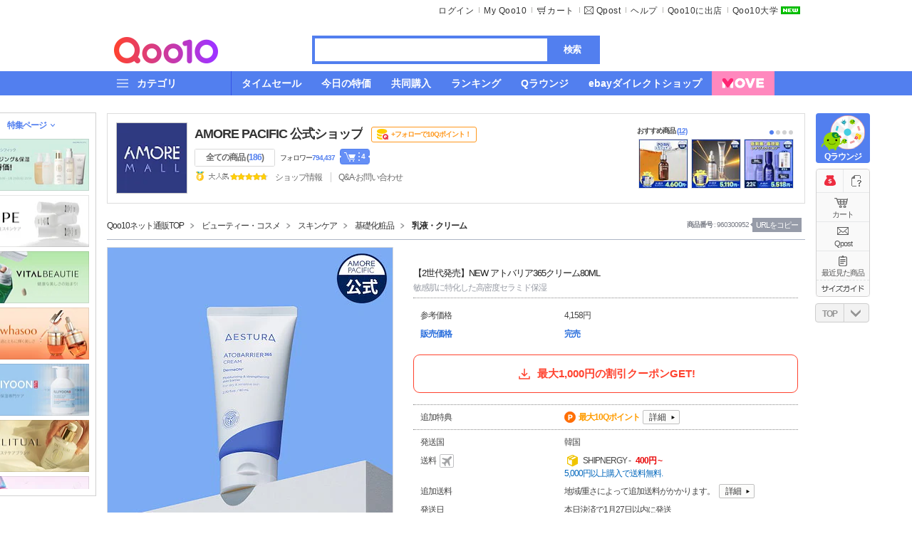

--- FILE ---
content_type: text/html; charset=utf-8
request_url: https://www.qoo10.jp/item/%E3%82%A8%E3%82%B9%E3%83%88%E3%83%A9-%E3%82%A2%E3%83%88%E3%83%90%E3%83%AA%E3%82%A2365%E3%82%AF%E3%83%AA%E3%83%BC%E3%83%A080ML/960300952?sellerview=on
body_size: 75840
content:
<!DOCTYPE html PUBLIC "-//W3C//DTD XHTML 1.0 Transitional//EN" "http://www.w3.org/TR/xhtml1/DTD/xhtml1-transitional.dtd">
<html xmlns="http://www.w3.org/1999/xhtml" xml:lang="ja" lang="ja" xmls:og="http://opengraphprotocol.org/schema" xmlns:wb="http://open.weibo.com/wb">
<head id="ctl00_ctl00_Head2"><title>
	[Qoo10] AESTURA 【2世代発売】NEW アトバリア365ク : スキンケア
</title><meta http-equiv="content-type" content="text/html; charset=utf-8" />
	<meta http-equiv="X-UA-Compatible" content="IE=edge" />
	<meta name="application-name" content="Qoo10 - ネット通販｜eBay Japan" />
	<meta name="referrer" content="no-referrer-when-downgrade" /><meta http-equiv="x-dns-prefetch-control" content="on" /><link rel="dns-prefetch" href="//dp.image-qoo10.jp"/><link rel="dns-prefetch" href="//gd.image-qoo10.jp"/><link rel="dns-prefetch" href="//stjp.image-qoo10.jp"/><link rel="dns-prefetch" href="//gdetail.image-qoo10.jp"/><link rel="dns-prefetch" href="//www.qoo10.jp"/><link id="ctl00_ctl00_shortcut_icon" rel="shortcut icon" href="//stjp.image-qoo10.jp/css/jp/qoo10/front/cm/common/image/qoo10.v_20120529.ico" />
	<link href="//stjp.image-qoo10.jp/css/jp/qoo10/front/cm/common/image/app_q10_120.v_20160621.png" rel="apple-touch-icon" sizes="120x120" />
	<link href="//stjp.image-qoo10.jp/css/jp/qoo10/front/cm/common/image/app_q10_114.v_20160621.png" rel="apple-touch-icon" sizes="114x114"/>
	<link href="//stjp.image-qoo10.jp/css/jp/qoo10/front/cm/common/image/app_q10_57.v_20160621.png" rel="apple-touch-icon" />
	<link rel="alternate" media="handheld" href="https://m.qoo10.jp/gmkt.inc/Mobile/Goods/Goods.aspx?goodscode=960300952" />
	<meta name="author" content="Qoo10" />
	<meta name="copyright" content="Copyright &copy;2026 イーベイ All Rights Reserved" />
	<meta name="keywords" content="スキンケア,基礎化粧品,乳液・クリーム, 通販,インターネット,ショッピング,Qoo10" />
	<meta name="reply-to" content="help@Qoo10.jp" />
	<meta name="ROBOTS" content="全体" />
	<meta name="description" content="「【2世代発売】NEW アトバリア365クリーム80ML」 スキンケアがお得な[Qoo10]（キューテン）はeBay Japanのネット通販サイトです。" />
	<!--  SEO fetch -->
	<meta property="og:type" content="website" />
	<meta property="og:title" content="[Qoo10] AESTURA 【2世代発売】NEW アトバリア365ク : スキンケア" />
	<meta property="og:image" content="https://gd.image-qoo10.jp/li/682/425/5473425682.g_400-w-st_g.jpg" />	
	<meta property="og:description" content="「【2世代発売】NEW アトバリア365クリーム80ML」 スキンケアがお得な[Qoo10]（キューテン）はeBay Japanのネット通販サイトです。" />
	<meta property="og:url" content="https://m.qoo10.jp/gmkt.inc/Mobile/Goods/Goods.aspx?goodscode=960300952" />
	<meta property="og:site_name" content="Qoo10" />
    <!-- Twitter Setting--> 
    <meta name="twitter:card" content="summary" />
    <meta name="twitter:site" content="Qoo10" />
    <meta name="twitter:title" content="[Qoo10] 【2世代発売】NEW アトバリア365ク" />
    <meta name="twitter:description" content="「【2世代発売】NEW アトバリア365クリーム80ML」 スキンケアがお得な[Qoo10]（キューテン）はeBay Japanのネット通販サイトです。" />
    <meta name="twitter:image" content="https://gd.image-qoo10.jp/li/682/425/5473425682.g_400-w-st_g.jpg" />
	<meta name="twitter:url"   content= "https://m.qoo10.jp/gmkt.inc/Mobile/Goods/Goods.aspx?goodscode=960300952" />
	<!-- pinterest auth -->
	<meta name="p:domain_verify" content="cab13e4f1c18a2cb65c5cee97920f5e5" />
	<link rel="canonical" href="https://m.qoo10.jp/gmkt.inc/Mobile/Goods/Goods.aspx?goodscode=960300952" />
	<link rel="stylesheet" type="text/css" href="//stjp.image-qoo10.jp/20250210131912/css/jp/qoo10/front/cm/common/css/common.min.css" media="all" charset="utf-8" />
<link rel="stylesheet" type="text/css" href="//stjp.image-qoo10.jp/20260116091235/css/jp/qoo10/front/pc/move/css/_common.bundle.css" media="all" charset="utf-8" />
<link rel="stylesheet" type="text/css" href="//stjp.image-qoo10.jp/20260116091235/css/jp/qoo10/front/pc/2019/css/_common.bundle.css" media="all" charset="utf-8" />
<link rel="stylesheet" type="text/css" href="//stjp.image-qoo10.jp/20250729133135/css/jp/qoo10/front/cm/common/css/layout.min.css" media="all" charset="utf-8" />

				<style type='text/css'>
					body {
						line-height: 1.231;
						font-size: 10px;
						font-family: 'Osaka', Arial, sans-serif !important;
						color: #333;
						letter-spacing: -1px
					}		
				</style>	
	
	<link rel="stylesheet" type="text/css" href="//stjp.image-qoo10.jp/20251016151620/css/jp/qoo10/front/cm/goods/css/goods.min.css" media="all" charset="utf-8" />
	<link rel="image_src" href="https://gd.image-qoo10.jp/li/682/425/5473425682.g_80-w-st_g.jpg" />

	<script type="text/javascript" src="//stjp.image-qoo10.jp/css/jp/qoo10/front/cm/common/js/bundle.min.v_2026012217.js"></script>
	<script type="text/javascript" src="//stjp.image-qoo10.jp/css/jp/qoo10/front/pc/2019/js/detail.bundle.min.v_2026012217.js"></script>
	<link rel="stylesheet" type="text/css" href="//stjp.image-qoo10.jp/20260116091235/css/jp/qoo10/front/pc/2019/css/detail.bundle.css" media="all" charset="utf-8" />
	<script type="application/ld+json">{"@context":"http://schema.org/","@type":"Product","name":"【2世代発売】NEW アトバリア365クリーム80ML","image":["https://gd.image-qoo10.jp/li/682/425/5473425682.g_400-w_g.jpg","https://gd.image-qoo10.jp/ai/684/425/5473425684_00.g_400-w-st_g.jpg","https://gd.image-qoo10.jp/ai/684/425/5473425684_01.g_400-w-st_g.jpg","https://gd.image-qoo10.jp/ai/684/425/5473425684_02.g_400-w-st_g.jpg","https://gd.image-qoo10.jp/ai/684/425/5473425684_03.g_400-w-st_g.jpg","https://gd.image-qoo10.jp/ai/684/425/5473425684_04.g_400-w-st_g.jpg","https://gd.image-qoo10.jp/ai/684/425/5473425684_05.g_400-w-st_g.jpg","https://gd.image-qoo10.jp/ai/684/425/5473425684_06.g_400-w-st_g.jpg","https://gd.image-qoo10.jp/ai/684/425/5473425684_07.g_400-w-st_g.jpg","https://gd.image-qoo10.jp/ai/684/425/5473425684_08.g_400-w-st_g.jpg","https://gd.image-qoo10.jp/ai/684/425/5473425684_09.g_400-w-st_g.jpg","https://gd.image-qoo10.jp/ai/684/425/5473425684_10.g_400-w-st_g.jpg","https://gd.image-qoo10.jp/ai/684/425/5473425684_11.g_400-w-st_g.jpg","https://gd.image-qoo10.jp/ai/684/425/5473425684_12.g_400-w-st_g.jpg","https://gd.image-qoo10.jp/ai/684/425/5473425684_13.g_400-w-st_g.jpg","https://gd.image-qoo10.jp/ai/684/425/5473425684_14.g_400-w-st_g.jpg"],"brand":"AESTURA","description":"現在の評価は★4.8、レビュー数は1304件の「【2世代発売】NEW アトバリア365クリーム80ML」！今すぐQoo10で、もっとお得で多彩な乳液・クリーム商品をチェックしましょう！","aggregateRating":{"@type":"AggregateRating","ratingValue":4.8,"reviewCount":1304},"sku":"960300952","offers":[{"@type":"Offer","priceCurrency":"JPY","price":3960,"availability":"https://schema.org/InStock","url":"https://m.qoo10.jp/gmkt.inc/Mobile/Goods/Goods.aspx?goodscode=960300952"},{"@type":"Offer","priceCurrency":"JPY","price":4158,"availability":"https://schema.org/InStock","url":"https://m.qoo10.jp/gmkt.inc/Mobile/Goods/Goods.aspx?goodscode=960300952"}]}</script>

<script type='text/javascript'>__PAGE_VALUE={"COOKE_DOMAIN":"qoo10.jp","ROOT_PATH":"/gmkt.inc","EVENT_ROOT_PATH":"/gmkt.inc.event","SERVICE_PATH":"/gmkt.inc/","SERVER_NAME":"PCWWWN14","SERVER_IP":"172.25.11.194","CLIENT_IP":"18.119.10.170","TRUE_CLIENT_IP":"18.119.10.170","CLIENT_CDN_IP":"172.16.51.12","APP_NO":5,"WWW_SERVER":"https://www.qoo10.jp","MOBILE_SERVER":"https://m.qoo10.jp","MEMBER_DOMAIN_SERVER":"https://member.qoo10.jp","MEMBER_SERVER":"https://www.qoo10.jp","LOGIN_SERVER":"https://www.qoo10.jp","CATEGORY_SERVER":"https://www.qoo10.jp","SEARCH_SERVER":"https://www.qoo10.jp","MY_SERVER":"https://www.qoo10.jp","ORDER_SERVER":"https://order.qoo10.jp","GOODS_SERVER":"https://www.qoo10.jp","MOBILE_GOODS_SERVER":"https://m.qoo10.jp","COUPON_SERVER":"https://www.qoo10.jp","EVENT_SERVER":"https://www.qoo10.jp","EVENT_CONTENT_SERVER":"https://www.qoo10.jp","OPENAPI_SERVER":"https://api.qoo10.jp","DP_IMAGE_PATH":"https://dp.image-qoo10.jp","VPOT_PATH":"https://vpot.image-qoo10.jp","DP_SSL_IMAGE_PATH":"https://dp.image-qoo10.jp","STATIC_IMAGE_PATH":"//stjp.image-qoo10.jp","STATIC_SSL_IMAGE_PATH":"//stjp.image-qoo10.jp","GOODS_IMAGE_PATH":"https://gd.image-qoo10.jp","GOODS_SSL_IMAGE_PATH":"https://gd.image-qoo10.jp","OPENAPI_PATH":"/GMKT.INC.Front.OpenApiService","IS_LOCAL_SERVER":false,"PG_SERVER":"https://qpg.qoo10.jp/gmkt.inc.pgservice.service","IS_LOCAL_SERVER_ORG":false,"FRONT_STILL_IMAGE":false,"IS_OTHERSITE":false,"IS_MULTISITE":false,"SITEID":"DEFAULT","VIEW_SITEID":"DEFAULT","Is_FullSSL":true,"PAGE_NO":51,"PAGE_CONTEXT_ID":"6622ab40-6612-4097-8c16-1a8ebef63c62","REFERRER_SVC_NATION_CD":"JP","ORDER_SERVER_USED":"Y","LOG_SERVER":"https://log.qoo10.jp","IS_LOGIN":false,"ANALYTICS_PAGE_NM":"Goods Page (PC)"};var GMKT=GMKT||{};GMKT.ServiceInfo={"LoginCookieName":"GMKT.FRONT.JP","ServerTime":"2026/01/22 17:53:01","money_format":"0,000","currencyCode":"JPY","ClientLang":"ja","culture":"ja","DateFormat":"yyyy/MM/dd HH:mm:ss","LangCookieName":"gmktLang","currency":"\u5186","region":"JP","nation":"JP","viewCurrencyCode":"JPY","currencyGroupSeperator":","};GMKT.DeviceInfo={"WebpSupport":"N","Code":"UnknownBot::UnknownBot::Bot","OS":"","DeviceName":"UnknownBot","BrowserVersion":"","BrowserName":"UnknownBot","Kind":"Bot"};</script>
<script type='text/javascript'>function Util(){};</script>
<script type="text/javascript" src="//stjp.image-qoo10.jp/js3/jp/gmkt.inc/scripts/jquery.min.v_20170102134428.js"></script>
<script type="text/javascript" src="//stjp.image-qoo10.jp/js3/jp/gmkt.inc/scripts/jquery-ui.min.v_20260116172839.js"></script>
<script type="text/javascript" src="//stjp.image-qoo10.jp/js3/jp/gmkt.inc/scripts/qoo10-common.min.v_20260112135306.js"></script>
<script type="text/javascript" src="//stjp.image-qoo10.jp/js3/jp/gmkt.inc/scripts/qoo10-util.min.v_20260116172839.js"></script>
<script type="text/javascript" src="//stjp.image-qoo10.jp/js3/jp/gmkt.inc/scripts/qoo10-ui.min.v_20260116172839.js"></script>
<script type="text/javascript" src="//stjp.image-qoo10.jp/js3/jp/gmkt.inc/scripts/qoo10-of.min.v_20251127150956.js"></script>
<script type="text/javascript" src="//stjp.image-qoo10.jp/js3/jp/gmkt.inc/script/googleanalyticsbuilder.min.v_20240613124550.js"></script>
<script type="text/javascript" src="//stjp.image-qoo10.jp/js3/jp/gmkt.inc/script/googleanalytics4builder.min.v_20260116145233.js"></script>
<script type="text/javascript" src="//stjp.image-qoo10.jp/js3/jp/gmkt.inc/script/appierbuilder.min.v_20231214110430.js"></script>
<script type='text/javascript' src='//stjp.image-qoo10.jp/css/jp/qoo10/front/pc/move/js/_common.bundle.min.v_2026012217.js'></script>
<script type='text/javascript' src='//stjp.image-qoo10.jp/css/jp/qoo10/front/pc/2019/js/vendor.bundle.min.v_2026012217.js'></script>
<script type='text/javascript' src='//stjp.image-qoo10.jp/css/jp/qoo10/front/pc/2019/js/_common.bundle.min.v_2026012217.js'></script>
<script type='text/javascript' defer='defer' src='//stjp.image-qoo10.jp/css/jp/qoo10/front/pc/2019/js/__common.lib.bundle.min.v_2026012217.js'></script>

	
		<!-- Google Tag Manager -->
		<script>
			$(document).ready(function () {
				var gtmga_load_cnt = 0;
				var gtmga_load_repeat = setInterval(function () {				
					if (typeof GA_Pageview_Init == 'function' && typeof sendGAPage == 'function') {
						//GA360
						GA_Pageview_Init();
						//GA4
						sendGAPage();
						clearInterval(gtmga_load_repeat);
					} 
					if (gtmga_load_cnt > 20) {
						clearInterval(gtmga_load_repeat);
					}
					gtmga_load_cnt++;
				}, 200);

				var appier_load_cnt = 0;
				var appier_load_repeat = setInterval(function () {
					if (typeof Appier_Pageview_Init == 'function') {
						Appier_Pageview_Init();
						clearInterval(appier_load_repeat);
					}
					if (appier_load_cnt > 20) {
						clearInterval(appier_load_repeat);
					}
					appier_load_cnt++;
				}, 200);			
			});
		</script>
		<!-- End Google Tag Manager -->
	</head>
<body onunload="if(window._onPageUnload) _onPageUnload();" oncontextmenu="return true;">


	<!-- Google Tag Manager (noscript) -->
	<noscript>
		<iframe src="https://www.googletagmanager.com/ns.html?id=GTM-TH65ZF7" height="0" width="0" style="display:none;visibility:hidden"></iframe>
	</noscript>
	<!-- End Google Tag Manager (noscript) -->

<div itemscope itemtype="http://schema.org/WebSite" style="display:none;">
	<meta itemprop="name" content="Qoo10 JP" />
	<meta itemprop="url" content="https://www.qoo10.jp"/>
	<form itemprop="potentialAction" itemscope itemtype="http://schema.org/SearchAction">
		<meta itemprop="target" content="https://www.qoo10.jp/s/{search_term_string}?keyword={search_term_string}"/>
		<input itemprop="query-input" type="text" name="search_term_string" required/>
		<input type="submit"/>
	</form>
</div>
<input type="hidden" id="__anchor" value="" />

<script type="text/javascript">
	try {
		window.focus();
	} catch (e) {}
</script>



<input id="hid_sub_inflow_path" type="hidden" value="true" />
<input id="hid_key_inflow_check" type="hidden" value="F" />
<div id="topNotiBanner" ></div>
<div id="wrap" class="jp lang_ja" >
 
<div id="skipNav">
<ul>
	<li><a href="#content">Go to the Content</a></li>
	<li><a href="#header">Go to the Main Menu</a></li>
	<li><a href="#quickInfo">Go to the Viewed Today</a></li>
	<li><a href="#footer">Go to the Footer</a></li>
</ul>
</div>
<hr />
<!-- MAIN BANNER : WLLPAPER ADVERTISEMENT -->






<!-- ********************** PAGE BLOCK: HEADER ********************** -->
<div id="header">
	<div class="fix_w">
		
			<ul class="util">
				
		<li class="first"  id="login_view"><a href="https://member.qoo10.jp/pc/login">ログイン</a></li>
	




				<li class="my">
					<a href="https://www.qoo10.jp/gmkt.inc/My/Default.aspx">My Qoo10</a>
				</li>
				<li class="cart"><a href="#" onclick="Appier_SubDomain_Move('https://order.qoo10.jp/gmkt.inc/Order/Cart.aspx')"><span>カート</span></a></li>
				<li class="qpost"><a href="#none" onclick="window.open('/gmkt.inc/Message/MessagePopupMyBox.aspx','popup', 'width=815, height=786, scrollbars=no'); return false;">Qpost</a></li>
							
				<li><a href="https://www.qoo10.jp/gmkt.inc/CS/NHelpHome.aspx">ヘルプ</a></li>
				<li><a href="https://university.qoo10.jp/store/?utm_source=qoo10&utm_medium=top&utm_content=link&utm_campaign=qoo10university">Qoo10に出店</a></li>
                <li class="new"><a href="https://article-university.qoo10.jp/">Qoo10大学</a></li>					
			</ul> 
		 
		<div class="sub_page_ci" itemscope itemtype="http://schema.org/Organization">
				<a itemprop="url" href="https://www.qoo10.jp"><img itemprop="logo" src="//stjp.image-qoo10.jp/css/jp/qoo10/front/cm/common/image/logo_qoo10_sub.gif" alt="Qoo10 an eBay company" /></a>
		</div>		
		
		<!-- Search Form -->
		

	<div id="gnb_search">
		<input type="hidden" id="search___recommed_idx" name="search___recommed_idx" value="0" />
		<input type="hidden" id="search___connect_url" name="connect_url" value="" autocomplete="off" />
		<input type="hidden" id="search____keyword_ad" name="keyword_ad" value="" />
		
		<!-- GNBSearchBox -->
		<form name="search_____form" id="search_____form" action="/gmkt.inc/Search/Default.aspx" method="get" onsubmit="if(window.doChangeSearch) return doChangeSearch(); else return false;" onmousedown="if(window.ACKeyword && ACKeyword.mousedown) ACKeyword.mousedown();"  >
			<fieldset>
				<legend>Search</legend>
				<span class="formbox form_select">
					<select id ="selectbox_____furusato_type" style="display:none;">
						<option selected value="">全体</option>
						<option  value="FN">ふるさと納税</option>
					</select>
					<input type="text" id="search____keyword" name="keyword" class="ip_text ip_text_ads" onkeyup="if(window.ACKeyword && ACKeyword.onkeyup) ACKeyword.onkeyup(event);" oninput="if(window.ACKeyword && ACKeyword.oninput) ACKeyword.oninput(event);" onblur="if(window.ACKeyword && ACKeyword.hide) ACKeyword.hide(300);" value="" onfocus="if(window.ACKeyword && ACKeyword.search_onfocus) ACKeyword.search_onfocus(this);" onclick="if(window.ACKeyword && ACKeyword.show) ACKeyword.show();" autocomplete="off" style="text-align:center;" />
					<a href="#" onclick="if(window.doSearch) doSearch(); return false;" class="btn" title="search">検索</a>
					<input type="hidden" name="furusato_gdlc_cd"  id="furusato_gdlc_cd" />
				</span>
				
			</fieldset>
			<input type="hidden" name="keyword_auto_change" id="search____keyword_auto_change" />
		</form>
	</div>


		<!-- AUTO COMPLETE -->
		
 
   
<div id="ac_layer" class="autocplt" style="display:none; left:305px; top:80px;" onmouseover="if(window.ACKeyword && ACKeyword.over) ACKeyword.over()" onmouseout="if(window.ACKeyword && ACKeyword.hide) ACKeyword.hide(500, true);" >
	<div class="group_autolst">
        <ul id="ac_input" class="srch_area"><li></li></ul>
        <div class="srch_area" id="ac_list"> 
            <strong class="lst_tt">検索履歴</strong>
            <ul id="lst_rs"></ul>
        </div>
        <div class="hot_area" id="hot_area">
            <strong class="lst_tt">人気キーワード</strong>
            <ul id="lst_ha"></ul>
        </div>
        <div class="ctrl_area" id="div_clear_history">
            <a onclick="if(window.ACKeyword && ACKeyword.onClose) ACKeyword.onClose();" id="gnb_hide">
            閉じる
            <span class="hideClose"></span>
            </a>
            <a class="gnb_del" id="gnb_del" style="display:none">検索履歴を削除</a>
        </div>
    </div>
    <div class="group_preview" id="ac_total_preview" style="display:none">
		<ul>
			<li style="display:none">
				<a href="#" title="item name" id="ac_total_link0">
					<span class="thumb"><img id="ac_total_img0" width="65" height="65" src="" alt="hidden" /></span>
					<span class="inf">
						<span class="tt" id="ac_total_title0">
						</span>
						<strong class="prc" id="ac_total_price0"></strong>
						<i id="ac_total_icon0" style="display:none"></i>
						<div class="review_total_star small_type3" id="ac_total_rate0"><div class="review_rating_star small_type3" style="width: 80%"></div></div>
					</span>
				</a>
			</li>
			<li style="display:none">
				<a href="#" title="item name" id="ac_total_link1">
					<span class="thumb"><img id="ac_total_img1" width="65" height="65" src="" alt="hidden" /></span>
					<span class="inf">
						<span class="tt" id="ac_total_title1">
						</span>
						<strong class="prc" id="ac_total_price1"></strong>
						<i id="ac_total_icon1" style="display:none"></i>
						<div class="review_total_star small_type3" id="ac_total_rate1"><div class="review_rating_star small_type3" style="width: 80%"></div></div>
					</span>
				</a>
			</li>
			<li style="display:none">
				<a href="#" title="item name" id="ac_total_link2">
					<span class="thumb"><img id="ac_total_img2" width="65" height="65" src="" alt="hidden" /></span>
					<span class="inf">
						<span class="tt" id="ac_total_title2">
						</span>
						<strong class="prc" id="ac_total_price2"></strong>
						<i id="ac_total_icon2" style="display:none"></i>
						<div class="review_total_star small_type3" id="ac_total_rate2"><div class="review_rating_star small_type3" style="width: 80%"></div></div>
					</span>
				</a>
			</li>
		</ul>
		<div class="ctrl_area">
			<a href="#" id="ac_total_view">
				検索結果をさらに表示
				<em></em>
			</a>
		</div>
	</div>
</div>

		<!-- //AUTO COMPLETE -->	
	</div>
	
<nav class="gnb_menu">
    <div class="fix_w">
        <ul class="cate_menu">
            <li class="cate_allbtn">
                
                <button type="button">
                    <span>カテゴリ</span>
                </button>
            </li>
            
    
				<li class="cate_link">
					<a href="https://www.qoo10.jp/gmkt.inc/Deal/TimeSale.aspx"><span>タイムセール</span></a>
				</li>
			
				<li class="cate_link">
					<a href="https://www.qoo10.jp/gmkt.inc/Deal/DailyDeal.aspx"><span>今日の特価</span></a>
				</li>
			
				<li class="cate_link">
					<a href="https://www.qoo10.jp/gmkt.inc/Deal/GroupBuy.aspx"><span>共同購入</span></a>
				</li>
			
				<li class="cate_link">
					<a href="https://www.qoo10.jp/gmkt.inc/Bestsellers/"><span>ランキング</span></a>
				</li>
			
				<li class="cate_link">
					<a href="https://www.qoo10.jp/gmkt.inc/Event/qchance.aspx"><span>Qラウンジ</span></a>
				</li>
			
				<li class="cate_link">
					<a href="https://www.qoo10.jp/Gate/directshop.qoo10.jp"><span>ebayダイレクトショップ</span></a>
				</li>
			
				<li class="move_link">
					<a href="https://www.qoo10.jp/gmkt.inc/Move/Default.aspx"><span>MOVE</span></a>
				</li>
			
        </ul>

        
        <div class="cate_all_wrap">
    
            <div class="cate_all_layer">
            
                <ul class="cate_list">   
            
                    <li class="cate_list_item">
                        <a href="https://www.qoo10.jp/gmkt.inc/Category/Group.aspx?g=1">レディースファッション</a>
                    
                    
                        <ul class="cate_depth_list">
                        
                            <li class="cate_depth_item">
                                <a href="https://www.qoo10.jp/cat/100000001">レディース服</a>
                            
                            
                                <ul class="cate_depth_list">
                                
                                    <li class="cate_depth_item">
                                        <a href="https://www.qoo10.jp/cat/100000001/200000001">スーツ</a>                                        
                                    </li>
                                
                                    <li class="cate_depth_item">
                                        <a href="https://www.qoo10.jp/cat/100000001/200000002">ワンピース・ドレス</a>                                        
                                    </li>
                                
                                    <li class="cate_depth_item">
                                        <a href="https://www.qoo10.jp/cat/100000001/200000004">トップス</a>                                        
                                    </li>
                                
                                    <li class="cate_depth_item">
                                        <a href="https://www.qoo10.jp/cat/100000001/200000009">パンツ</a>                                        
                                    </li>
                                
                                    <li class="cate_depth_item">
                                        <a href="https://www.qoo10.jp/cat/100000001/200000011">スカート</a>                                        
                                    </li>
                                
                                    <li class="cate_depth_item">
                                        <a href="https://www.qoo10.jp/cat/100000001/200000012">アウター</a>                                        
                                    </li>
                                
                                    <li class="cate_depth_item">
                                        <a href="https://www.qoo10.jp/cat/100000001/200000018">和服・コスチューム</a>                                        
                                    </li>
                                
                                    <li class="cate_depth_item">
                                        <a href="https://www.qoo10.jp/cat/100000001/200000533">水着・ラッシュガード</a>                                        
                                    </li>
                                
                                    <li class="cate_depth_item">
                                        <a href="https://www.qoo10.jp/cat/100000001/200000538">オールインワン・セットアップ</a>                                        
                                    </li>
                                
                                </ul>
                            
                            </li>
                        
                            <li class="cate_depth_item">
                                <a href="https://www.qoo10.jp/cat/100000049">下着・レッグウェア</a>
                            
                            
                                <ul class="cate_depth_list">
                                
                                    <li class="cate_depth_item">
                                        <a href="https://www.qoo10.jp/cat/100000049/200000015">靴下・レッグウェア</a>                                        
                                    </li>
                                
                                    <li class="cate_depth_item">
                                        <a href="https://www.qoo10.jp/cat/100000049/200000500">ブラジャー</a>                                        
                                    </li>
                                
                                    <li class="cate_depth_item">
                                        <a href="https://www.qoo10.jp/cat/100000049/220000369">ナイトブラ</a>                                        
                                    </li>
                                
                                    <li class="cate_depth_item">
                                        <a href="https://www.qoo10.jp/cat/100000049/200000501">ショーツ</a>                                        
                                    </li>
                                
                                    <li class="cate_depth_item">
                                        <a href="https://www.qoo10.jp/cat/100000049/200000502">ブラ・ショーツ上下セット</a>                                        
                                    </li>
                                
                                    <li class="cate_depth_item">
                                        <a href="https://www.qoo10.jp/cat/100000049/220000370">ブラ・ショーツ福袋</a>                                        
                                    </li>
                                
                                    <li class="cate_depth_item">
                                        <a href="https://www.qoo10.jp/cat/100000049/200000503">補正下着</a>                                        
                                    </li>
                                
                                    <li class="cate_depth_item">
                                        <a href="https://www.qoo10.jp/cat/100000049/200000504">インナー・肌着</a>                                        
                                    </li>
                                
                                    <li class="cate_depth_item">
                                        <a href="https://www.qoo10.jp/cat/100000049/220000371">カップ付きインナー</a>                                        
                                    </li>
                                
                                    <li class="cate_depth_item">
                                        <a href="https://www.qoo10.jp/cat/100000049/200000505">ルームウェア</a>                                        
                                    </li>
                                
                                    <li class="cate_depth_item">
                                        <a href="https://www.qoo10.jp/cat/100000049/200000508">その他インナー</a>                                        
                                    </li>
                                
                                    <li class="cate_depth_item">
                                        <a href="https://www.qoo10.jp/cat/100000049/200000507">セクシーランジェリー</a>                                        
                                    </li>
                                
                                    <li class="cate_depth_item">
                                        <a href="https://www.qoo10.jp/cat/100000049/220000372">マタニティ</a>                                        
                                    </li>
                                
                                </ul>
                            
                            </li>
                        
                            <li class="cate_depth_item">
                                <a href="https://www.qoo10.jp/cat/100000003">バッグ・雑貨</a>
                            
                            
                                <ul class="cate_depth_list">
                                
                                    <li class="cate_depth_item">
                                        <a href="https://www.qoo10.jp/cat/100000003/200000045">キャリーバッグ</a>                                        
                                    </li>
                                
                                    <li class="cate_depth_item">
                                        <a href="https://www.qoo10.jp/cat/100000003/200000046">財布・ポーチ</a>                                        
                                    </li>
                                
                                    <li class="cate_depth_item">
                                        <a href="https://www.qoo10.jp/cat/100000003/200000047">バッグ</a>                                        
                                    </li>
                                
                                    <li class="cate_depth_item">
                                        <a href="https://www.qoo10.jp/cat/100000003/200000050">ストール・マフラー</a>                                        
                                    </li>
                                
                                    <li class="cate_depth_item">
                                        <a href="https://www.qoo10.jp/cat/100000003/200000051">ベルト</a>                                        
                                    </li>
                                
                                    <li class="cate_depth_item">
                                        <a href="https://www.qoo10.jp/cat/100000003/200000052">ヘアアクセサリー</a>                                        
                                    </li>
                                
                                    <li class="cate_depth_item">
                                        <a href="https://www.qoo10.jp/cat/100000003/200000053">眼鏡・サングラス</a>                                        
                                    </li>
                                
                                    <li class="cate_depth_item">
                                        <a href="https://www.qoo10.jp/cat/100000003/200000371">帽子</a>                                        
                                    </li>
                                
                                    <li class="cate_depth_item">
                                        <a href="https://www.qoo10.jp/cat/100000003/200000376">傘・日傘</a>                                        
                                    </li>
                                
                                    <li class="cate_depth_item">
                                        <a href="https://www.qoo10.jp/cat/100000003/200000483">手袋</a>                                        
                                    </li>
                                
                                    <li class="cate_depth_item">
                                        <a href="https://www.qoo10.jp/cat/100000003/200000546">ウィッグ・つけ毛</a>                                        
                                    </li>
                                
                                    <li class="cate_depth_item">
                                        <a href="https://www.qoo10.jp/cat/100000003/220000121">スカーフ・ハンカチ</a>                                        
                                    </li>
                                
                                    <li class="cate_depth_item">
                                        <a href="https://www.qoo10.jp/cat/100000003/220000122">小物</a>                                        
                                    </li>
                                
                                </ul>
                            
                            </li>
                        
                            <li class="cate_depth_item">
                                <a href="https://www.qoo10.jp/cat/100000042">シューズ</a>
                            
                            
                                <ul class="cate_depth_list">
                                
                                    <li class="cate_depth_item">
                                        <a href="https://www.qoo10.jp/cat/100000042/200000033">パンプス</a>                                        
                                    </li>
                                
                                    <li class="cate_depth_item">
                                        <a href="https://www.qoo10.jp/cat/100000042/200000034">スニーカー・スリッポン</a>                                        
                                    </li>
                                
                                    <li class="cate_depth_item">
                                        <a href="https://www.qoo10.jp/cat/100000042/200000035">サンダル</a>                                        
                                    </li>
                                
                                    <li class="cate_depth_item">
                                        <a href="https://www.qoo10.jp/cat/100000042/200000225">ブーツ・ブーティー</a>                                        
                                    </li>
                                
                                    <li class="cate_depth_item">
                                        <a href="https://www.qoo10.jp/cat/100000042/200000226">ローファー・フラット</a>                                        
                                    </li>
                                
                                    <li class="cate_depth_item">
                                        <a href="https://www.qoo10.jp/cat/100000042/200000227">シューズアクセサリー</a>                                        
                                    </li>
                                
                                    <li class="cate_depth_item">
                                        <a href="https://www.qoo10.jp/cat/100000042/200000375">スポーツシューズ</a>                                        
                                    </li>
                                
                                </ul>
                            
                            </li>
                        
                            <li class="cate_depth_item">
                                <a href="https://www.qoo10.jp/cat/100000004">腕時計・アクセサリー</a>
                            
                            
                                <ul class="cate_depth_list">
                                
                                    <li class="cate_depth_item">
                                        <a href="https://www.qoo10.jp/cat/100000004/200000037">アクセサリー・ジュエリー</a>                                        
                                    </li>
                                
                                    <li class="cate_depth_item">
                                        <a href="https://www.qoo10.jp/cat/100000004/200000042">ファッション腕時計</a>                                        
                                    </li>
                                
                                    <li class="cate_depth_item">
                                        <a href="https://www.qoo10.jp/cat/100000004/200000043">ブランド腕時計</a>                                        
                                    </li>
                                
                                    <li class="cate_depth_item">
                                        <a href="https://www.qoo10.jp/cat/100000004/220000120">腕時計用品</a>                                        
                                    </li>
                                
                                </ul>
                            
                            </li>
                        
                        </ul>
                    
                    </li>
            
                    <li class="cate_list_item">
                        <a href="https://www.qoo10.jp/gmkt.inc/Category/Group.aspx?g=2">ビューティー・コスメ</a>
                    
                    
                        <ul class="cate_depth_list">
                        
                            <li class="cate_depth_item">
                                <a href="https://www.qoo10.jp/cat/120000012">スキンケア</a>
                            
                            
                                <ul class="cate_depth_list">
                                
                                    <li class="cate_depth_item">
                                        <a href="https://www.qoo10.jp/cat/120000012/220000159">基礎化粧品</a>                                        
                                    </li>
                                
                                    <li class="cate_depth_item">
                                        <a href="https://www.qoo10.jp/cat/120000012/220000160">パック</a>                                        
                                    </li>
                                
                                    <li class="cate_depth_item">
                                        <a href="https://www.qoo10.jp/cat/120000012/220000161">ミスト</a>                                        
                                    </li>
                                
                                    <li class="cate_depth_item">
                                        <a href="https://www.qoo10.jp/cat/120000012/220000162">角質ケア・マッサージ</a>                                        
                                    </li>
                                
                                    <li class="cate_depth_item">
                                        <a href="https://www.qoo10.jp/cat/120000012/220000163">洗顔・クレンジング</a>                                        
                                    </li>
                                
                                </ul>
                            
                            </li>
                        
                            <li class="cate_depth_item">
                                <a href="https://www.qoo10.jp/cat/120000013">ベースメイク</a>
                            
                            
                                <ul class="cate_depth_list">
                                
                                    <li class="cate_depth_item">
                                        <a href="https://www.qoo10.jp/cat/120000013/220000164">コンシーラー</a>                                        
                                    </li>
                                
                                    <li class="cate_depth_item">
                                        <a href="https://www.qoo10.jp/cat/120000013/220000165">ファンデーション</a>                                        
                                    </li>
                                
                                    <li class="cate_depth_item">
                                        <a href="https://www.qoo10.jp/cat/120000013/220000166">パウダー</a>                                        
                                    </li>
                                
                                    <li class="cate_depth_item">
                                        <a href="https://www.qoo10.jp/cat/120000013/220000167">ハイライト</a>                                        
                                    </li>
                                
                                    <li class="cate_depth_item">
                                        <a href="https://www.qoo10.jp/cat/120000013/220000168">シェーディング</a>                                        
                                    </li>
                                
                                    <li class="cate_depth_item">
                                        <a href="https://www.qoo10.jp/cat/120000013/220000169">BB・CC・DDクリーム</a>                                        
                                    </li>
                                
                                    <li class="cate_depth_item">
                                        <a href="https://www.qoo10.jp/cat/120000013/220000170">化粧下地</a>                                        
                                    </li>
                                
                                </ul>
                            
                            </li>
                        
                            <li class="cate_depth_item">
                                <a href="https://www.qoo10.jp/cat/120000014">ポイントメイク</a>
                            
                            
                                <ul class="cate_depth_list">
                                
                                    <li class="cate_depth_item">
                                        <a href="https://www.qoo10.jp/cat/120000014/220000171">アイブロウ</a>                                        
                                    </li>
                                
                                    <li class="cate_depth_item">
                                        <a href="https://www.qoo10.jp/cat/120000014/220000172">アイシャドウ</a>                                        
                                    </li>
                                
                                    <li class="cate_depth_item">
                                        <a href="https://www.qoo10.jp/cat/120000014/220000173">アイライナー</a>                                        
                                    </li>
                                
                                    <li class="cate_depth_item">
                                        <a href="https://www.qoo10.jp/cat/120000014/220000174">マスカラ</a>                                        
                                    </li>
                                
                                    <li class="cate_depth_item">
                                        <a href="https://www.qoo10.jp/cat/120000014/220000175">まつげ</a>                                        
                                    </li>
                                
                                    <li class="cate_depth_item">
                                        <a href="https://www.qoo10.jp/cat/120000014/220000176">リップメイク</a>                                        
                                    </li>
                                
                                    <li class="cate_depth_item">
                                        <a href="https://www.qoo10.jp/cat/120000014/220000177">チーク</a>                                        
                                    </li>
                                
                                </ul>
                            
                            </li>
                        
                            <li class="cate_depth_item">
                                <a href="https://www.qoo10.jp/cat/120000015">キット・コフレ・福袋</a>
                            
                            
                                <ul class="cate_depth_list">
                                
                                    <li class="cate_depth_item">
                                        <a href="https://www.qoo10.jp/cat/120000015/220000178">企画セット</a>                                        
                                    </li>
                                
                                    <li class="cate_depth_item">
                                        <a href="https://www.qoo10.jp/cat/120000015/220000179">ミニ・トライアル</a>                                        
                                    </li>
                                
                                </ul>
                            
                            </li>
                        
                            <li class="cate_depth_item">
                                <a href="https://www.qoo10.jp/cat/120000016">メイク小物</a>
                            
                            
                                <ul class="cate_depth_list">
                                
                                    <li class="cate_depth_item">
                                        <a href="https://www.qoo10.jp/cat/120000016/220000180">メイク道具</a>                                        
                                    </li>
                                
                                    <li class="cate_depth_item">
                                        <a href="https://www.qoo10.jp/cat/120000016/220000181">収納</a>                                        
                                    </li>
                                
                                </ul>
                            
                            </li>
                        
                            <li class="cate_depth_item">
                                <a href="https://www.qoo10.jp/cat/120000017">UVケア</a>
                            
                            
                                <ul class="cate_depth_list">
                                
                                    <li class="cate_depth_item">
                                        <a href="https://www.qoo10.jp/cat/120000017/220000182">日焼け止め</a>                                        
                                    </li>
                                
                                    <li class="cate_depth_item">
                                        <a href="https://www.qoo10.jp/cat/120000017/220000183">タンニング</a>                                        
                                    </li>
                                
                                </ul>
                            
                            </li>
                        
                            <li class="cate_depth_item">
                                <a href="https://www.qoo10.jp/cat/120000018">ボディ・ハンド・フットケア</a>
                            
                            
                                <ul class="cate_depth_list">
                                
                                    <li class="cate_depth_item">
                                        <a href="https://www.qoo10.jp/cat/120000018/220000184">ボディケア</a>                                        
                                    </li>
                                
                                    <li class="cate_depth_item">
                                        <a href="https://www.qoo10.jp/cat/120000018/220000185">ハンドケア</a>                                        
                                    </li>
                                
                                    <li class="cate_depth_item">
                                        <a href="https://www.qoo10.jp/cat/120000018/220000186">フットケア</a>                                        
                                    </li>
                                
                                </ul>
                            
                            </li>
                        
                            <li class="cate_depth_item">
                                <a href="https://www.qoo10.jp/cat/120000019">脱毛・除毛</a>
                            
                            
                                <ul class="cate_depth_list">
                                
                                    <li class="cate_depth_item">
                                        <a href="https://www.qoo10.jp/cat/120000019/220000187">脱毛・除毛ケア</a>                                        
                                    </li>
                                
                                    <li class="cate_depth_item">
                                        <a href="https://www.qoo10.jp/cat/120000019/220000188">脱毛・除毛グッズ</a>                                        
                                    </li>
                                
                                </ul>
                            
                            </li>
                        
                            <li class="cate_depth_item">
                                <a href="https://www.qoo10.jp/cat/120000020">ヘア</a>
                            
                            
                                <ul class="cate_depth_list">
                                
                                    <li class="cate_depth_item">
                                        <a href="https://www.qoo10.jp/cat/120000020/220000189">ヘアケア</a>                                        
                                    </li>
                                
                                    <li class="cate_depth_item">
                                        <a href="https://www.qoo10.jp/cat/120000020/220000190">スタイリング</a>                                        
                                    </li>
                                
                                    <li class="cate_depth_item">
                                        <a href="https://www.qoo10.jp/cat/120000020/220000191">カラーリング</a>                                        
                                    </li>
                                
                                    <li class="cate_depth_item">
                                        <a href="https://www.qoo10.jp/cat/120000020/220000192">頭皮ケア</a>                                        
                                    </li>
                                
                                </ul>
                            
                            </li>
                        
                            <li class="cate_depth_item">
                                <a href="https://www.qoo10.jp/cat/120000021">ネイル</a>
                            
                            
                                <ul class="cate_depth_list">
                                
                                    <li class="cate_depth_item">
                                        <a href="https://www.qoo10.jp/cat/120000021/220000193">簡単貼るタイプ</a>                                        
                                    </li>
                                
                                    <li class="cate_depth_item">
                                        <a href="https://www.qoo10.jp/cat/120000021/220000194">マニキュア・ジェル・アート関連</a>                                        
                                    </li>
                                
                                    <li class="cate_depth_item">
                                        <a href="https://www.qoo10.jp/cat/120000021/220000195">ネイルケア・グッズ</a>                                        
                                    </li>
                                
                                </ul>
                            
                            </li>
                        
                            <li class="cate_depth_item">
                                <a href="https://www.qoo10.jp/cat/120000022">香水</a>
                            
                            
                                <ul class="cate_depth_list">
                                
                                    <li class="cate_depth_item">
                                        <a href="https://www.qoo10.jp/cat/120000022/220000196">単品香水</a>                                        
                                    </li>
                                
                                    <li class="cate_depth_item">
                                        <a href="https://www.qoo10.jp/cat/120000022/220000197">セット・ミニ・アトマイザー</a>                                        
                                    </li>
                                
                                </ul>
                            
                            </li>
                        
                            <li class="cate_depth_item">
                                <a href="https://www.qoo10.jp/cat/120000023">メンズビューティー</a>
                            
                            
                                <ul class="cate_depth_list">
                                
                                    <li class="cate_depth_item">
                                        <a href="https://www.qoo10.jp/cat/120000023/220000198">スキンケア・メイク</a>                                        
                                    </li>
                                
                                    <li class="cate_depth_item">
                                        <a href="https://www.qoo10.jp/cat/120000023/220000199">シェービング・グルーミング</a>                                        
                                    </li>
                                
                                    <li class="cate_depth_item">
                                        <a href="https://www.qoo10.jp/cat/120000023/220000368">ヘアケア</a>                                        
                                    </li>
                                
                                </ul>
                            
                            </li>
                        
                            <li class="cate_depth_item">
                                <a href="https://www.qoo10.jp/cat/120000024">ダイエット・矯正</a>
                            
                            
                                <ul class="cate_depth_list">
                                
                                    <li class="cate_depth_item">
                                        <a href="https://www.qoo10.jp/cat/120000024/220000200">シェイプアップ・ダイエットグッズ</a>                                        
                                    </li>
                                
                                    <li class="cate_depth_item">
                                        <a href="https://www.qoo10.jp/cat/120000024/220000201">矯正・マッサージ</a>                                        
                                    </li>
                                
                                </ul>
                            
                            </li>
                        
                            <li class="cate_depth_item">
                                <a href="https://www.qoo10.jp/cat/120000025">コンタクトレンズ</a>
                            
                            
                                <ul class="cate_depth_list">
                                
                                    <li class="cate_depth_item">
                                        <a href="https://www.qoo10.jp/cat/120000025/220000202">ケア用品</a>                                        
                                    </li>
                                
                                    <li class="cate_depth_item">
                                        <a href="https://www.qoo10.jp/cat/120000025/220000203">クリアレンズ</a>                                        
                                    </li>
                                
                                    <li class="cate_depth_item">
                                        <a href="https://www.qoo10.jp/cat/120000025/220000204">カラコン</a>                                        
                                    </li>
                                
                                </ul>
                            
                            </li>
                        
                        </ul>
                    
                    </li>
            
                    <li class="cate_list_item">
                        <a href="https://www.qoo10.jp/gmkt.inc/Category/Group.aspx?g=16">サプリ・ダイエット</a>
                    
                    
                        <ul class="cate_depth_list">
                        
                            <li class="cate_depth_item">
                                <a href="https://www.qoo10.jp/cat/120000052">サプリメント</a>
                            
                            
                                <ul class="cate_depth_list">
                                
                                    <li class="cate_depth_item">
                                        <a href="https://www.qoo10.jp/cat/120000052/220000373">ビタミン</a>                                        
                                    </li>
                                
                                    <li class="cate_depth_item">
                                        <a href="https://www.qoo10.jp/cat/120000052/220000374">ミネラル</a>                                        
                                    </li>
                                
                                    <li class="cate_depth_item">
                                        <a href="https://www.qoo10.jp/cat/120000052/220000375">プロテイン</a>                                        
                                    </li>
                                
                                    <li class="cate_depth_item">
                                        <a href="https://www.qoo10.jp/cat/120000052/220000376">プロバイオティクス</a>                                        
                                    </li>
                                
                                    <li class="cate_depth_item">
                                        <a href="https://www.qoo10.jp/cat/120000052/220000377">アミノ酸</a>                                        
                                    </li>
                                
                                    <li class="cate_depth_item">
                                        <a href="https://www.qoo10.jp/cat/120000052/220000378">食物繊維</a>                                        
                                    </li>
                                
                                    <li class="cate_depth_item">
                                        <a href="https://www.qoo10.jp/cat/120000052/220000379">ハーブ・植物由来成分</a>                                        
                                    </li>
                                
                                    <li class="cate_depth_item">
                                        <a href="https://www.qoo10.jp/cat/120000052/220000380">動物性由来成分</a>                                        
                                    </li>
                                
                                </ul>
                            
                            </li>
                        
                            <li class="cate_depth_item">
                                <a href="https://www.qoo10.jp/cat/120000053">美容サポート</a>
                            
                            
                                <ul class="cate_depth_list">
                                
                                    <li class="cate_depth_item">
                                        <a href="https://www.qoo10.jp/cat/120000053/220000381">美容系サプリ</a>                                        
                                    </li>
                                
                                </ul>
                            
                            </li>
                        
                            <li class="cate_depth_item">
                                <a href="https://www.qoo10.jp/cat/120000054">ダイエット</a>
                            
                            
                                <ul class="cate_depth_list">
                                
                                    <li class="cate_depth_item">
                                        <a href="https://www.qoo10.jp/cat/120000054/220000382">ダイエットドリンク</a>                                        
                                    </li>
                                
                                    <li class="cate_depth_item">
                                        <a href="https://www.qoo10.jp/cat/120000054/220000383">ダイエットフード</a>                                        
                                    </li>
                                
                                    <li class="cate_depth_item">
                                        <a href="https://www.qoo10.jp/cat/120000054/220000384">ダイエットサプリ</a>                                        
                                    </li>
                                
                                </ul>
                            
                            </li>
                        
                            <li class="cate_depth_item">
                                <a href="https://www.qoo10.jp/cat/120000055">健康食品・飲料</a>
                            
                            
                                <ul class="cate_depth_list">
                                
                                    <li class="cate_depth_item">
                                        <a href="https://www.qoo10.jp/cat/120000055/220000385">健康食品</a>                                        
                                    </li>
                                
                                    <li class="cate_depth_item">
                                        <a href="https://www.qoo10.jp/cat/120000055/220000386">健康飲料</a>                                        
                                    </li>
                                
                                </ul>
                            
                            </li>
                        
                        </ul>
                    
                    </li>
            
                    <li class="cate_list_item">
                        <a href="https://www.qoo10.jp/gmkt.inc/Category/Group.aspx?g=3">メンズ・スポーツ</a>
                    
                    
                        <ul class="cate_depth_list">
                        
                            <li class="cate_depth_item">
                                <a href="https://www.qoo10.jp/cat/100000002">メンズファッション</a>
                            
                            
                                <ul class="cate_depth_list">
                                
                                    <li class="cate_depth_item">
                                        <a href="https://www.qoo10.jp/cat/100000002/200000020">トップス</a>                                        
                                    </li>
                                
                                    <li class="cate_depth_item">
                                        <a href="https://www.qoo10.jp/cat/100000002/200000021">アウター</a>                                        
                                    </li>
                                
                                    <li class="cate_depth_item">
                                        <a href="https://www.qoo10.jp/cat/100000002/200000023">パンツ</a>                                        
                                    </li>
                                
                                    <li class="cate_depth_item">
                                        <a href="https://www.qoo10.jp/cat/100000002/200000025">インナー・靴下</a>                                        
                                    </li>
                                
                                    <li class="cate_depth_item">
                                        <a href="https://www.qoo10.jp/cat/100000002/200000031">その他メンズファッション</a>                                        
                                    </li>
                                
                                    <li class="cate_depth_item">
                                        <a href="https://www.qoo10.jp/cat/100000002/200000218">ビジネス・フォーマル</a>                                        
                                    </li>
                                
                                    <li class="cate_depth_item">
                                        <a href="https://www.qoo10.jp/cat/100000002/220000115">和服・浴衣</a>                                        
                                    </li>
                                
                                </ul>
                            
                            </li>
                        
                            <li class="cate_depth_item">
                                <a href="https://www.qoo10.jp/cat/100000008">スポーツ</a>
                            
                            
                                <ul class="cate_depth_list">
                                
                                    <li class="cate_depth_item">
                                        <a href="https://www.qoo10.jp/cat/100000008/200000067">スポーツシューズ・雑貨</a>                                        
                                    </li>
                                
                                    <li class="cate_depth_item">
                                        <a href="https://www.qoo10.jp/cat/100000008/200000069">水泳・水着・マリンスポーツ</a>                                        
                                    </li>
                                
                                    <li class="cate_depth_item">
                                        <a href="https://www.qoo10.jp/cat/100000008/200000070">フィットネス・ヨガ</a>                                        
                                    </li>
                                
                                    <li class="cate_depth_item">
                                        <a href="https://www.qoo10.jp/cat/100000008/200000071">球技スポーツ</a>                                        
                                    </li>
                                
                                    <li class="cate_depth_item">
                                        <a href="https://www.qoo10.jp/cat/100000008/200000072">ラケット・陸上・格闘技</a>                                        
                                    </li>
                                
                                    <li class="cate_depth_item">
                                        <a href="https://www.qoo10.jp/cat/100000008/200000073">ゴルフ用品</a>                                        
                                    </li>
                                
                                    <li class="cate_depth_item">
                                        <a href="https://www.qoo10.jp/cat/100000008/200000486">スポーツウェア</a>                                        
                                    </li>
                                
                                </ul>
                            
                            </li>
                        
                            <li class="cate_depth_item">
                                <a href="https://www.qoo10.jp/cat/100000044">メンズバッグ・シューズ・小物</a>
                            
                            
                                <ul class="cate_depth_list">
                                
                                    <li class="cate_depth_item">
                                        <a href="https://www.qoo10.jp/cat/100000044/200000032">メンズシューズ</a>                                        
                                    </li>
                                
                                    <li class="cate_depth_item">
                                        <a href="https://www.qoo10.jp/cat/100000044/200000048">メンズバッグ</a>                                        
                                    </li>
                                
                                    <li class="cate_depth_item">
                                        <a href="https://www.qoo10.jp/cat/100000044/200000484">メンズ小物</a>                                        
                                    </li>
                                
                                    <li class="cate_depth_item">
                                        <a href="https://www.qoo10.jp/cat/100000044/220000118">メンズ時計</a>                                        
                                    </li>
                                
                                    <li class="cate_depth_item">
                                        <a href="https://www.qoo10.jp/cat/100000044/220000119">財布</a>                                        
                                    </li>
                                
                                </ul>
                            
                            </li>
                        
                            <li class="cate_depth_item">
                                <a href="https://www.qoo10.jp/cat/100000045">アウトドア</a>
                            
                            
                                <ul class="cate_depth_list">
                                
                                    <li class="cate_depth_item">
                                        <a href="https://www.qoo10.jp/cat/100000045/200000074">登山用品</a>                                        
                                    </li>
                                
                                    <li class="cate_depth_item">
                                        <a href="https://www.qoo10.jp/cat/100000045/200000075">ウィンタースポーツ</a>                                        
                                    </li>
                                
                                    <li class="cate_depth_item">
                                        <a href="https://www.qoo10.jp/cat/100000045/200000487">キャンプ用品</a>                                        
                                    </li>
                                
                                    <li class="cate_depth_item">
                                        <a href="https://www.qoo10.jp/cat/100000045/200000488">フィッシング用品</a>                                        
                                    </li>
                                
                                </ul>
                            
                            </li>
                        
                            <li class="cate_depth_item">
                                <a href="https://www.qoo10.jp/cat/100000054">自転車</a>
                            
                            
                                <ul class="cate_depth_list">
                                
                                    <li class="cate_depth_item">
                                        <a href="https://www.qoo10.jp/cat/100000054/200000076">自転車本体</a>                                        
                                    </li>
                                
                                    <li class="cate_depth_item">
                                        <a href="https://www.qoo10.jp/cat/100000054/200000608">サイクルウェア・ヘルメット</a>                                        
                                    </li>
                                
                                    <li class="cate_depth_item">
                                        <a href="https://www.qoo10.jp/cat/100000054/200000611">電動ボード</a>                                        
                                    </li>
                                
                                    <li class="cate_depth_item">
                                        <a href="https://www.qoo10.jp/cat/100000054/200000612">ドローン</a>                                        
                                    </li>
                                
                                    <li class="cate_depth_item">
                                        <a href="https://www.qoo10.jp/cat/100000054/200000614">自転車用品</a>                                        
                                    </li>
                                
                                    <li class="cate_depth_item">
                                        <a href="https://www.qoo10.jp/cat/100000054/200000615">自転車アクセサリー</a>                                        
                                    </li>
                                
                                </ul>
                            
                            </li>
                        
                        </ul>
                    
                    </li>
            
                    <li class="cate_list_item">
                        <a href="https://www.qoo10.jp/gmkt.inc/Category/Group.aspx?g=4">家電・PC・ゲーム</a>
                    
                    
                        <ul class="cate_depth_list">
                        
                            <li class="cate_depth_item">
                                <a href="https://www.qoo10.jp/cat/120000033">美容・健康家電</a>
                            
                            
                                <ul class="cate_depth_list">
                                
                                    <li class="cate_depth_item">
                                        <a href="https://www.qoo10.jp/cat/120000033/220000220">治療管理医療機器</a>                                        
                                    </li>
                                
                                    <li class="cate_depth_item">
                                        <a href="https://www.qoo10.jp/cat/120000033/220000261">脱毛器・シェーバー</a>                                        
                                    </li>
                                
                                    <li class="cate_depth_item">
                                        <a href="https://www.qoo10.jp/cat/120000033/220000262">フェイスケア家電</a>                                        
                                    </li>
                                
                                    <li class="cate_depth_item">
                                        <a href="https://www.qoo10.jp/cat/120000033/220000263">ヘアケア家電</a>                                        
                                    </li>
                                
                                    <li class="cate_depth_item">
                                        <a href="https://www.qoo10.jp/cat/120000033/220000264">マッサージ機器</a>                                        
                                    </li>
                                
                                    <li class="cate_depth_item">
                                        <a href="https://www.qoo10.jp/cat/120000033/220000265">ネイルケア家電</a>                                        
                                    </li>
                                
                                    <li class="cate_depth_item">
                                        <a href="https://www.qoo10.jp/cat/120000033/220000266">デンタルケア家電</a>                                        
                                    </li>
                                
                                    <li class="cate_depth_item">
                                        <a href="https://www.qoo10.jp/cat/120000033/220000267">ヘルスケア家電</a>                                        
                                    </li>
                                
                                </ul>
                            
                            </li>
                        
                            <li class="cate_depth_item">
                                <a href="https://www.qoo10.jp/cat/120000028">テレビゲーム</a>
                            
                            
                                <ul class="cate_depth_list">
                                
                                    <li class="cate_depth_item">
                                        <a href="https://www.qoo10.jp/cat/120000028/220000221">Nintendo Switch</a>                                        
                                    </li>
                                
                                    <li class="cate_depth_item">
                                        <a href="https://www.qoo10.jp/cat/120000028/220000387">Nintendo Switch2</a>                                        
                                    </li>
                                
                                    <li class="cate_depth_item">
                                        <a href="https://www.qoo10.jp/cat/120000028/220000222">NintendoDS・2DS・3DS</a>                                        
                                    </li>
                                
                                    <li class="cate_depth_item">
                                        <a href="https://www.qoo10.jp/cat/120000028/220000223">プレイステーション5</a>                                        
                                    </li>
                                
                                    <li class="cate_depth_item">
                                        <a href="https://www.qoo10.jp/cat/120000028/220000224">プレイステーション4</a>                                        
                                    </li>
                                
                                    <li class="cate_depth_item">
                                        <a href="https://www.qoo10.jp/cat/120000028/220000225">プレイステーション・２・3</a>                                        
                                    </li>
                                
                                    <li class="cate_depth_item">
                                        <a href="https://www.qoo10.jp/cat/120000028/220000226">プレイステーションVita・PSP</a>                                        
                                    </li>
                                
                                    <li class="cate_depth_item">
                                        <a href="https://www.qoo10.jp/cat/120000028/220000227">Xbox</a>                                        
                                    </li>
                                
                                    <li class="cate_depth_item">
                                        <a href="https://www.qoo10.jp/cat/120000028/220000228">その他ゲーム</a>                                        
                                    </li>
                                
                                </ul>
                            
                            </li>
                        
                            <li class="cate_depth_item">
                                <a href="https://www.qoo10.jp/cat/120000030">生活家電</a>
                            
                            
                                <ul class="cate_depth_list">
                                
                                    <li class="cate_depth_item">
                                        <a href="https://www.qoo10.jp/cat/120000030/220000243">掃除機</a>                                        
                                    </li>
                                
                                    <li class="cate_depth_item">
                                        <a href="https://www.qoo10.jp/cat/120000030/220000244">掃除機用アクセサリー</a>                                        
                                    </li>
                                
                                    <li class="cate_depth_item">
                                        <a href="https://www.qoo10.jp/cat/120000030/220000245">洗濯機 · 乾燥機</a>                                        
                                    </li>
                                
                                    <li class="cate_depth_item">
                                        <a href="https://www.qoo10.jp/cat/120000030/220000246">洗濯機用アクセサリー</a>                                        
                                    </li>
                                
                                    <li class="cate_depth_item">
                                        <a href="https://www.qoo10.jp/cat/120000030/220000247">アイロン</a>                                        
                                    </li>
                                
                                    <li class="cate_depth_item">
                                        <a href="https://www.qoo10.jp/cat/120000030/220000248">ミシン</a>                                        
                                    </li>
                                
                                    <li class="cate_depth_item">
                                        <a href="https://www.qoo10.jp/cat/120000030/220000249">電池</a>                                        
                                    </li>
                                
                                    <li class="cate_depth_item">
                                        <a href="https://www.qoo10.jp/cat/120000030/220000250">住宅設備家電</a>                                        
                                    </li>
                                
                                    <li class="cate_depth_item">
                                        <a href="https://www.qoo10.jp/cat/120000030/220000251">その他生活家電</a>                                        
                                    </li>
                                
                                </ul>
                            
                            </li>
                        
                            <li class="cate_depth_item">
                                <a href="https://www.qoo10.jp/cat/120000032">季節家電</a>
                            
                            
                                <ul class="cate_depth_list">
                                
                                    <li class="cate_depth_item">
                                        <a href="https://www.qoo10.jp/cat/120000032/220000254">空気清浄機 · 脱臭機 · イオン発生器</a>                                        
                                    </li>
                                
                                    <li class="cate_depth_item">
                                        <a href="https://www.qoo10.jp/cat/120000032/220000255">加湿器・除湿器</a>                                        
                                    </li>
                                
                                    <li class="cate_depth_item">
                                        <a href="https://www.qoo10.jp/cat/120000032/220000256">エアコン</a>                                        
                                    </li>
                                
                                    <li class="cate_depth_item">
                                        <a href="https://www.qoo10.jp/cat/120000032/220000257">扇風機・サーキュレーター</a>                                        
                                    </li>
                                
                                    <li class="cate_depth_item">
                                        <a href="https://www.qoo10.jp/cat/120000032/220000258">暖房機器・ストーブ・ヒーター</a>                                        
                                    </li>
                                
                                    <li class="cate_depth_item">
                                        <a href="https://www.qoo10.jp/cat/120000032/220000259">ホットマット・ホットカーペット・電気毛布</a>                                        
                                    </li>
                                
                                    <li class="cate_depth_item">
                                        <a href="https://www.qoo10.jp/cat/120000032/220000260">その他季節家電</a>                                        
                                    </li>
                                
                                </ul>
                            
                            </li>
                        
                            <li class="cate_depth_item">
                                <a href="https://www.qoo10.jp/cat/120000029">キッチン家電</a>
                            
                            
                                <ul class="cate_depth_list">
                                
                                    <li class="cate_depth_item">
                                        <a href="https://www.qoo10.jp/cat/120000029/220000229">炊飯器・精米機</a>                                        
                                    </li>
                                
                                    <li class="cate_depth_item">
                                        <a href="https://www.qoo10.jp/cat/120000029/220000230">電子レンジ・オーブンレンジ</a>                                        
                                    </li>
                                
                                    <li class="cate_depth_item">
                                        <a href="https://www.qoo10.jp/cat/120000029/220000231">冷蔵庫・冷凍庫</a>                                        
                                    </li>
                                
                                    <li class="cate_depth_item">
                                        <a href="https://www.qoo10.jp/cat/120000029/220000232">トースター・ホームベーカリー</a>                                        
                                    </li>
                                
                                    <li class="cate_depth_item">
                                        <a href="https://www.qoo10.jp/cat/120000029/220000233">ガスコンロ</a>                                        
                                    </li>
                                
                                    <li class="cate_depth_item">
                                        <a href="https://www.qoo10.jp/cat/120000029/220000234">IH クッキングヒーター・電気コンロ</a>                                        
                                    </li>
                                
                                    <li class="cate_depth_item">
                                        <a href="https://www.qoo10.jp/cat/120000029/220000235">ホットプレート・グリル・フライヤー</a>                                        
                                    </li>
                                
                                    <li class="cate_depth_item">
                                        <a href="https://www.qoo10.jp/cat/120000029/220000236">電気ポット・電気ケトル</a>                                        
                                    </li>
                                
                                    <li class="cate_depth_item">
                                        <a href="https://www.qoo10.jp/cat/120000029/220000237">ミキサー・フードプロセッサー</a>                                        
                                    </li>
                                
                                    <li class="cate_depth_item">
                                        <a href="https://www.qoo10.jp/cat/120000029/220000238">コーヒーメーカー</a>                                        
                                    </li>
                                
                                    <li class="cate_depth_item">
                                        <a href="https://www.qoo10.jp/cat/120000029/220000239">浄水器・整水器</a>                                        
                                    </li>
                                
                                    <li class="cate_depth_item">
                                        <a href="https://www.qoo10.jp/cat/120000029/220000240">食器洗い機・食器乾燥機</a>                                        
                                    </li>
                                
                                    <li class="cate_depth_item">
                                        <a href="https://www.qoo10.jp/cat/120000029/220000241">スチームクッカー・スロークッカー</a>                                        
                                    </li>
                                
                                    <li class="cate_depth_item">
                                        <a href="https://www.qoo10.jp/cat/120000029/220000242">その他キッチン家電</a>                                        
                                    </li>
                                
                                </ul>
                            
                            </li>
                        
                            <li class="cate_depth_item">
                                <a href="https://www.qoo10.jp/cat/120000038">パソコン</a>
                            
                            
                                <ul class="cate_depth_list">
                                
                                    <li class="cate_depth_item">
                                        <a href="https://www.qoo10.jp/cat/120000038/220000294">パソコン</a>                                        
                                    </li>
                                
                                    <li class="cate_depth_item">
                                        <a href="https://www.qoo10.jp/cat/120000038/220000295">ドライブ・ストレージ</a>                                        
                                    </li>
                                
                                    <li class="cate_depth_item">
                                        <a href="https://www.qoo10.jp/cat/120000038/220000296">ネットワーク</a>                                        
                                    </li>
                                
                                    <li class="cate_depth_item">
                                        <a href="https://www.qoo10.jp/cat/120000038/220000297">PCケーブル</a>                                        
                                    </li>
                                
                                    <li class="cate_depth_item">
                                        <a href="https://www.qoo10.jp/cat/120000038/220000298">PCソフト</a>                                        
                                    </li>
                                
                                    <li class="cate_depth_item">
                                        <a href="https://www.qoo10.jp/cat/120000038/220000299">PCパーツ</a>                                        
                                    </li>
                                
                                </ul>
                            
                            </li>
                        
                            <li class="cate_depth_item">
                                <a href="https://www.qoo10.jp/cat/120000040">テレビ・オーディオ</a>
                            
                            
                                <ul class="cate_depth_list">
                                
                                    <li class="cate_depth_item">
                                        <a href="https://www.qoo10.jp/cat/120000040/220000311">テレビ</a>                                        
                                    </li>
                                
                                    <li class="cate_depth_item">
                                        <a href="https://www.qoo10.jp/cat/120000040/220000312">テレビ用アクセサリー</a>                                        
                                    </li>
                                
                                    <li class="cate_depth_item">
                                        <a href="https://www.qoo10.jp/cat/120000040/220000313">プロジェクター</a>                                        
                                    </li>
                                
                                    <li class="cate_depth_item">
                                        <a href="https://www.qoo10.jp/cat/120000040/220000314">プロジェクター用アクセサリー</a>                                        
                                    </li>
                                
                                    <li class="cate_depth_item">
                                        <a href="https://www.qoo10.jp/cat/120000040/220000315">ホームシアターシステム</a>                                        
                                    </li>
                                
                                    <li class="cate_depth_item">
                                        <a href="https://www.qoo10.jp/cat/120000040/220000316">プレーヤー・レコーダー</a>                                        
                                    </li>
                                
                                    <li class="cate_depth_item">
                                        <a href="https://www.qoo10.jp/cat/120000040/220000317">スピーカー・アンプ</a>                                        
                                    </li>
                                
                                    <li class="cate_depth_item">
                                        <a href="https://www.qoo10.jp/cat/120000040/220000318">スピーカー用アクセサリー</a>                                        
                                    </li>
                                
                                    <li class="cate_depth_item">
                                        <a href="https://www.qoo10.jp/cat/120000040/220000319">ラジオ・ラジカセ・コンポ</a>                                        
                                    </li>
                                
                                    <li class="cate_depth_item">
                                        <a href="https://www.qoo10.jp/cat/120000040/220000320">記録メディア</a>                                        
                                    </li>
                                
                                    <li class="cate_depth_item">
                                        <a href="https://www.qoo10.jp/cat/120000040/220000321">AVケーブル</a>                                        
                                    </li>
                                
                                    <li class="cate_depth_item">
                                        <a href="https://www.qoo10.jp/cat/120000040/220000322">その他AV機器</a>                                        
                                    </li>
                                
                                </ul>
                            
                            </li>
                        
                            <li class="cate_depth_item">
                                <a href="https://www.qoo10.jp/cat/120000035">カメラ・光学機器用</a>
                            
                            
                                <ul class="cate_depth_list">
                                
                                    <li class="cate_depth_item">
                                        <a href="https://www.qoo10.jp/cat/120000035/220000273">デジタルカメラ</a>                                        
                                    </li>
                                
                                    <li class="cate_depth_item">
                                        <a href="https://www.qoo10.jp/cat/120000035/220000274">フィルムカメラ</a>                                        
                                    </li>
                                
                                    <li class="cate_depth_item">
                                        <a href="https://www.qoo10.jp/cat/120000035/220000275">ビデオカメラ</a>                                        
                                    </li>
                                
                                    <li class="cate_depth_item">
                                        <a href="https://www.qoo10.jp/cat/120000035/220000276">防犯カメラ</a>                                        
                                    </li>
                                
                                    <li class="cate_depth_item">
                                        <a href="https://www.qoo10.jp/cat/120000035/220000277">カメラレンズ</a>                                        
                                    </li>
                                
                                    <li class="cate_depth_item">
                                        <a href="https://www.qoo10.jp/cat/120000035/220000278">カメラバッグ・ケース</a>                                        
                                    </li>
                                
                                    <li class="cate_depth_item">
                                        <a href="https://www.qoo10.jp/cat/120000035/220000279">カメラ用アクセサリー</a>                                        
                                    </li>
                                
                                    <li class="cate_depth_item">
                                        <a href="https://www.qoo10.jp/cat/120000035/220000280">レンズ用アクセサリー</a>                                        
                                    </li>
                                
                                    <li class="cate_depth_item">
                                        <a href="https://www.qoo10.jp/cat/120000035/220000281">メモリーカード</a>                                        
                                    </li>
                                
                                    <li class="cate_depth_item">
                                        <a href="https://www.qoo10.jp/cat/120000035/220000282">光学機器</a>                                        
                                    </li>
                                
                                </ul>
                            
                            </li>
                        
                            <li class="cate_depth_item">
                                <a href="https://www.qoo10.jp/cat/120000039">PC周辺機器・消耗品</a>
                            
                            
                                <ul class="cate_depth_list">
                                
                                    <li class="cate_depth_item">
                                        <a href="https://www.qoo10.jp/cat/120000039/220000300">マウス・キーボード・入力機器</a>                                        
                                    </li>
                                
                                    <li class="cate_depth_item">
                                        <a href="https://www.qoo10.jp/cat/120000039/220000301">マウス・キーボード用アクセサリー</a>                                        
                                    </li>
                                
                                    <li class="cate_depth_item">
                                        <a href="https://www.qoo10.jp/cat/120000039/220000302">ノートパソコン用アクセサリー</a>                                        
                                    </li>
                                
                                    <li class="cate_depth_item">
                                        <a href="https://www.qoo10.jp/cat/120000039/220000303">PC用アクセサリー</a>                                        
                                    </li>
                                
                                    <li class="cate_depth_item">
                                        <a href="https://www.qoo10.jp/cat/120000039/220000304">PCモニター</a>                                        
                                    </li>
                                
                                    <li class="cate_depth_item">
                                        <a href="https://www.qoo10.jp/cat/120000039/220000305">モニター用アクセサリー</a>                                        
                                    </li>
                                
                                    <li class="cate_depth_item">
                                        <a href="https://www.qoo10.jp/cat/120000039/220000306">プリンター</a>                                        
                                    </li>
                                
                                    <li class="cate_depth_item">
                                        <a href="https://www.qoo10.jp/cat/120000039/220000307">スキャナー</a>                                        
                                    </li>
                                
                                    <li class="cate_depth_item">
                                        <a href="https://www.qoo10.jp/cat/120000039/220000308">複合機</a>                                        
                                    </li>
                                
                                    <li class="cate_depth_item">
                                        <a href="https://www.qoo10.jp/cat/120000039/220000309">インクカートリッジ・トナー</a>                                        
                                    </li>
                                
                                    <li class="cate_depth_item">
                                        <a href="https://www.qoo10.jp/cat/120000039/220000310">コピー用紙・印刷用紙</a>                                        
                                    </li>
                                
                                </ul>
                            
                            </li>
                        
                            <li class="cate_depth_item">
                                <a href="https://www.qoo10.jp/cat/120000034">照明</a>
                            
                            
                                <ul class="cate_depth_list">
                                
                                    <li class="cate_depth_item">
                                        <a href="https://www.qoo10.jp/cat/120000034/220000268">電球・蛍光灯</a>                                        
                                    </li>
                                
                                    <li class="cate_depth_item">
                                        <a href="https://www.qoo10.jp/cat/120000034/220000269">天井照明・ライト</a>                                        
                                    </li>
                                
                                    <li class="cate_depth_item">
                                        <a href="https://www.qoo10.jp/cat/120000034/220000270">間接照明</a>                                        
                                    </li>
                                
                                    <li class="cate_depth_item">
                                        <a href="https://www.qoo10.jp/cat/120000034/220000271">屋外照明</a>                                        
                                    </li>
                                
                                    <li class="cate_depth_item">
                                        <a href="https://www.qoo10.jp/cat/120000034/220000272">照明器具部品</a>                                        
                                    </li>
                                
                                </ul>
                            
                            </li>
                        
                            <li class="cate_depth_item">
                                <a href="https://www.qoo10.jp/cat/120000031">OA・事務家電</a>
                            
                            
                                <ul class="cate_depth_list">
                                
                                    <li class="cate_depth_item">
                                        <a href="https://www.qoo10.jp/cat/120000031/220000252">デジタル文具 · 事務家電</a>                                        
                                    </li>
                                
                                    <li class="cate_depth_item">
                                        <a href="https://www.qoo10.jp/cat/120000031/220000253">電話機・FAX</a>                                        
                                    </li>
                                
                                </ul>
                            
                            </li>
                        
                            <li class="cate_depth_item">
                                <a href="https://www.qoo10.jp/cat/120000042">電子タバコ・加熱式タバコ</a>
                            
                            
                                <ul class="cate_depth_list">
                                
                                    <li class="cate_depth_item">
                                        <a href="https://www.qoo10.jp/cat/120000042/220000326">電子タバコ・加熱式タバコ</a>                                        
                                    </li>
                                
                                </ul>
                            
                            </li>
                        
                        </ul>
                    
                    </li>
            
                    <li class="cate_list_item">
                        <a href="https://www.qoo10.jp/gmkt.inc/Category/Group.aspx?g=14">スマホ・イヤホン</a>
                    
                    
                        <ul class="cate_depth_list">
                        
                            <li class="cate_depth_item">
                                <a href="https://www.qoo10.jp/cat/120000041">イヤホン・ヘッドホン</a>
                            
                            
                                <ul class="cate_depth_list">
                                
                                    <li class="cate_depth_item">
                                        <a href="https://www.qoo10.jp/cat/120000041/220000323">イヤホン</a>                                        
                                    </li>
                                
                                    <li class="cate_depth_item">
                                        <a href="https://www.qoo10.jp/cat/120000041/220000324">ヘッドホン</a>                                        
                                    </li>
                                
                                    <li class="cate_depth_item">
                                        <a href="https://www.qoo10.jp/cat/120000041/220000325">その他イヤホン・ヘッドホン</a>                                        
                                    </li>
                                
                                </ul>
                            
                            </li>
                        
                            <li class="cate_depth_item">
                                <a href="https://www.qoo10.jp/cat/120000037">スマートフォン・タブレットPC</a>
                            
                            
                                <ul class="cate_depth_list">
                                
                                    <li class="cate_depth_item">
                                        <a href="https://www.qoo10.jp/cat/120000037/220000286">スマートフォン本体</a>                                        
                                    </li>
                                
                                    <li class="cate_depth_item">
                                        <a href="https://www.qoo10.jp/cat/120000037/220000287">中古スマートフォン本体</a>                                        
                                    </li>
                                
                                    <li class="cate_depth_item">
                                        <a href="https://www.qoo10.jp/cat/120000037/220000288">バッテリー・充電器</a>                                        
                                    </li>
                                
                                    <li class="cate_depth_item">
                                        <a href="https://www.qoo10.jp/cat/120000037/220000289">スマートフォン用アクセサリー</a>                                        
                                    </li>
                                
                                    <li class="cate_depth_item">
                                        <a href="https://www.qoo10.jp/cat/120000037/220000290">タブレットPC本体</a>                                        
                                    </li>
                                
                                    <li class="cate_depth_item">
                                        <a href="https://www.qoo10.jp/cat/120000037/220000291">タブレットPC用アクセサリー</a>                                        
                                    </li>
                                
                                    <li class="cate_depth_item">
                                        <a href="https://www.qoo10.jp/cat/120000037/220000292">スマートウォッチ</a>                                        
                                    </li>
                                
                                    <li class="cate_depth_item">
                                        <a href="https://www.qoo10.jp/cat/120000037/220000293">通信機器・サービス</a>                                        
                                    </li>
                                
                                </ul>
                            
                            </li>
                        
                            <li class="cate_depth_item">
                                <a href="https://www.qoo10.jp/cat/120000036">スマホケース・保護フィルム</a>
                            
                            
                                <ul class="cate_depth_list">
                                
                                    <li class="cate_depth_item">
                                        <a href="https://www.qoo10.jp/cat/120000036/220000283">iPhoneケース</a>                                        
                                    </li>
                                
                                    <li class="cate_depth_item">
                                        <a href="https://www.qoo10.jp/cat/120000036/220000284">その他スマホケース</a>                                        
                                    </li>
                                
                                    <li class="cate_depth_item">
                                        <a href="https://www.qoo10.jp/cat/120000036/220000285">保護フィルム</a>                                        
                                    </li>
                                
                                </ul>
                            
                            </li>
                        
                        </ul>
                    
                    </li>
            
                    <li class="cate_list_item">
                        <a href="https://www.qoo10.jp/gmkt.inc/Category/Group.aspx?g=5">日用品・生活</a>
                    
                    
                        <ul class="cate_depth_list">
                        
                            <li class="cate_depth_item">
                                <a href="https://www.qoo10.jp/cat/100000017">家具・インテリア</a>
                            
                            
                                <ul class="cate_depth_list">
                                
                                    <li class="cate_depth_item">
                                        <a href="https://www.qoo10.jp/cat/100000017/200000132">ソファ・椅子</a>                                        
                                    </li>
                                
                                    <li class="cate_depth_item">
                                        <a href="https://www.qoo10.jp/cat/100000017/200000493">インテリア・装飾</a>                                        
                                    </li>
                                
                                    <li class="cate_depth_item">
                                        <a href="https://www.qoo10.jp/cat/100000017/200000598">デスク・テーブル</a>                                        
                                    </li>
                                
                                    <li class="cate_depth_item">
                                        <a href="https://www.qoo10.jp/cat/100000017/200000599">ハンガーラック・チェスト</a>                                        
                                    </li>
                                
                                    <li class="cate_depth_item">
                                        <a href="https://www.qoo10.jp/cat/100000017/200000600">本棚・ラック</a>                                        
                                    </li>
                                
                                    <li class="cate_depth_item">
                                        <a href="https://www.qoo10.jp/cat/100000017/200000601">キッチン家具</a>                                        
                                    </li>
                                
                                    <li class="cate_depth_item">
                                        <a href="https://www.qoo10.jp/cat/100000017/200000602">ミラー・ドレッサー</a>                                        
                                    </li>
                                
                                    <li class="cate_depth_item">
                                        <a href="https://www.qoo10.jp/cat/100000017/200000603">テレビ台</a>                                        
                                    </li>
                                
                                    <li class="cate_depth_item">
                                        <a href="https://www.qoo10.jp/cat/100000017/200000604">カーペット・マット</a>                                        
                                    </li>
                                
                                    <li class="cate_depth_item">
                                        <a href="https://www.qoo10.jp/cat/100000017/200000605">カーテン・ソファカバー・クッション</a>                                        
                                    </li>
                                
                                    <li class="cate_depth_item">
                                        <a href="https://www.qoo10.jp/cat/100000017/220000074">子供部屋家具</a>                                        
                                    </li>
                                
                                    <li class="cate_depth_item">
                                        <a href="https://www.qoo10.jp/cat/100000017/220000075">オフィス家具</a>                                        
                                    </li>
                                
                                </ul>
                            
                            </li>
                        
                            <li class="cate_depth_item">
                                <a href="https://www.qoo10.jp/cat/120000002">寝具・ベッド・マットレス</a>
                            
                            
                                <ul class="cate_depth_list">
                                
                                    <li class="cate_depth_item">
                                        <a href="https://www.qoo10.jp/cat/120000002/200000131">布団</a>                                        
                                    </li>
                                
                                    <li class="cate_depth_item">
                                        <a href="https://www.qoo10.jp/cat/120000002/200000597">ベッド・マットレス</a>                                        
                                    </li>
                                
                                    <li class="cate_depth_item">
                                        <a href="https://www.qoo10.jp/cat/120000002/220000006">毛布・ブランケット・タオルケット</a>                                        
                                    </li>
                                
                                    <li class="cate_depth_item">
                                        <a href="https://www.qoo10.jp/cat/120000002/220000007">布団カバー・シーツ・敷パッド</a>                                        
                                    </li>
                                
                                    <li class="cate_depth_item">
                                        <a href="https://www.qoo10.jp/cat/120000002/220000008">枕</a>                                        
                                    </li>
                                
                                </ul>
                            
                            </li>
                        
                            <li class="cate_depth_item">
                                <a href="https://www.qoo10.jp/cat/100000018">日用品雑貨</a>
                            
                            
                                <ul class="cate_depth_list">
                                
                                    <li class="cate_depth_item">
                                        <a href="https://www.qoo10.jp/cat/100000018/200000135">生活雑貨</a>                                        
                                    </li>
                                
                                    <li class="cate_depth_item">
                                        <a href="https://www.qoo10.jp/cat/100000018/200000136">消耗品</a>                                        
                                    </li>
                                
                                    <li class="cate_depth_item">
                                        <a href="https://www.qoo10.jp/cat/100000018/200000137">バス用品</a>                                        
                                    </li>
                                
                                    <li class="cate_depth_item">
                                        <a href="https://www.qoo10.jp/cat/100000018/200000139">デンタルケア</a>                                        
                                    </li>
                                
                                    <li class="cate_depth_item">
                                        <a href="https://www.qoo10.jp/cat/100000018/200000142">介護</a>                                        
                                    </li>
                                
                                    <li class="cate_depth_item">
                                        <a href="https://www.qoo10.jp/cat/100000018/200000144">衛生用品</a>                                        
                                    </li>
                                
                                    <li class="cate_depth_item">
                                        <a href="https://www.qoo10.jp/cat/100000018/200000145">手芸・裁縫</a>                                        
                                    </li>
                                
                                    <li class="cate_depth_item">
                                        <a href="https://www.qoo10.jp/cat/100000018/220000047">ギフト券</a>                                        
                                    </li>
                                
                                    <li class="cate_depth_item">
                                        <a href="https://www.qoo10.jp/cat/100000018/220000076">防災・防犯</a>                                        
                                    </li>
                                
                                    <li class="cate_depth_item">
                                        <a href="https://www.qoo10.jp/cat/100000018/220000077">掃除用品</a>                                        
                                    </li>
                                
                                    <li class="cate_depth_item">
                                        <a href="https://www.qoo10.jp/cat/100000018/220000078">トイレ用品</a>                                        
                                    </li>
                                
                                    <li class="cate_depth_item">
                                        <a href="https://www.qoo10.jp/cat/100000018/220000079">洗濯用品</a>                                        
                                    </li>
                                
                                    <li class="cate_depth_item">
                                        <a href="https://www.qoo10.jp/cat/100000018/220000080">タオル</a>                                        
                                    </li>
                                
                                </ul>
                            
                            </li>
                        
                            <li class="cate_depth_item">
                                <a href="https://www.qoo10.jp/cat/100000046">キッチン用品</a>
                            
                            
                                <ul class="cate_depth_list">
                                
                                    <li class="cate_depth_item">
                                        <a href="https://www.qoo10.jp/cat/100000046/200000494">調理用品</a>                                        
                                    </li>
                                
                                    <li class="cate_depth_item">
                                        <a href="https://www.qoo10.jp/cat/100000046/200000495">食器・グラス・カトラリー</a>                                        
                                    </li>
                                
                                    <li class="cate_depth_item">
                                        <a href="https://www.qoo10.jp/cat/100000046/200000496">キッチン雑貨</a>                                        
                                    </li>
                                
                                    <li class="cate_depth_item">
                                        <a href="https://www.qoo10.jp/cat/100000046/200000497">キッチン消耗品</a>                                        
                                    </li>
                                
                                </ul>
                            
                            </li>
                        
                            <li class="cate_depth_item">
                                <a href="https://www.qoo10.jp/cat/100000019">文具</a>
                            
                            
                                <ul class="cate_depth_list">
                                
                                    <li class="cate_depth_item">
                                        <a href="https://www.qoo10.jp/cat/100000019/200000146">文房具</a>                                        
                                    </li>
                                
                                    <li class="cate_depth_item">
                                        <a href="https://www.qoo10.jp/cat/100000019/200000147">オフィス用品</a>                                        
                                    </li>
                                
                                    <li class="cate_depth_item">
                                        <a href="https://www.qoo10.jp/cat/100000019/220000081">印鑑・スタンプ</a>                                        
                                    </li>
                                
                                    <li class="cate_depth_item">
                                        <a href="https://www.qoo10.jp/cat/100000019/220000082">手帳・ダイアリー</a>                                        
                                    </li>
                                
                                </ul>
                            
                            </li>
                        
                            <li class="cate_depth_item">
                                <a href="https://www.qoo10.jp/cat/100000026">ホビー・コスプレ</a>
                            
                            
                                <ul class="cate_depth_list">
                                
                                    <li class="cate_depth_item">
                                        <a href="https://www.qoo10.jp/cat/100000026/200000213">コレクション</a>                                        
                                    </li>
                                
                                    <li class="cate_depth_item">
                                        <a href="https://www.qoo10.jp/cat/100000026/200000214">パーティー・イベント用品</a>                                        
                                    </li>
                                
                                    <li class="cate_depth_item">
                                        <a href="https://www.qoo10.jp/cat/100000026/200000215">アート・美術品・骨董品・民芸品</a>                                        
                                    </li>
                                
                                    <li class="cate_depth_item">
                                        <a href="https://www.qoo10.jp/cat/100000026/220000089">コスプレ・変装・仮装</a>                                        
                                    </li>
                                
                                    <li class="cate_depth_item">
                                        <a href="https://www.qoo10.jp/cat/100000026/220000090">サバイバルゲーム・トイガン</a>                                        
                                    </li>
                                
                                    <li class="cate_depth_item">
                                        <a href="https://www.qoo10.jp/cat/100000026/220000091">鉄道模型</a>                                        
                                    </li>
                                
                                    <li class="cate_depth_item">
                                        <a href="https://www.qoo10.jp/cat/100000026/220000092">手品・マジック</a>                                        
                                    </li>
                                
                                    <li class="cate_depth_item">
                                        <a href="https://www.qoo10.jp/cat/100000026/220000094">ダーツ・ビリヤード・遊技機</a>                                        
                                    </li>
                                
                                    <li class="cate_depth_item">
                                        <a href="https://www.qoo10.jp/cat/100000026/220000095">その他</a>                                        
                                    </li>
                                
                                </ul>
                            
                            </li>
                        
                            <li class="cate_depth_item">
                                <a href="https://www.qoo10.jp/cat/100000047">ガーデニング・DIY・工具</a>
                            
                            
                                <ul class="cate_depth_list">
                                
                                    <li class="cate_depth_item">
                                        <a href="https://www.qoo10.jp/cat/100000047/200000133">ガーデニング</a>                                        
                                    </li>
                                
                                    <li class="cate_depth_item">
                                        <a href="https://www.qoo10.jp/cat/100000047/200000134">DIY工具</a>                                        
                                    </li>
                                
                                    <li class="cate_depth_item">
                                        <a href="https://www.qoo10.jp/cat/100000047/200000498">道具・工具</a>                                        
                                    </li>
                                
                                    <li class="cate_depth_item">
                                        <a href="https://www.qoo10.jp/cat/100000047/220000107">住宅設備・ライト</a>                                        
                                    </li>
                                
                                    <li class="cate_depth_item">
                                        <a href="https://www.qoo10.jp/cat/100000047/220000108">木材・建築資材・設備</a>                                        
                                    </li>
                                
                                    <li class="cate_depth_item">
                                        <a href="https://www.qoo10.jp/cat/100000047/220000109">その他用品</a>                                        
                                    </li>
                                
                                    <li class="cate_depth_item">
                                        <a href="https://www.qoo10.jp/cat/100000047/220000207">花</a>                                        
                                    </li>
                                
                                </ul>
                            
                            </li>
                        
                            <li class="cate_depth_item">
                                <a href="https://www.qoo10.jp/cat/120000006">楽器</a>
                            
                            
                                <ul class="cate_depth_list">
                                
                                    <li class="cate_depth_item">
                                        <a href="https://www.qoo10.jp/cat/120000006/220000018">ギター</a>                                        
                                    </li>
                                
                                    <li class="cate_depth_item">
                                        <a href="https://www.qoo10.jp/cat/120000006/220000019">ベース</a>                                        
                                    </li>
                                
                                    <li class="cate_depth_item">
                                        <a href="https://www.qoo10.jp/cat/120000006/220000020">ギター・ベース周辺機器</a>                                        
                                    </li>
                                
                                    <li class="cate_depth_item">
                                        <a href="https://www.qoo10.jp/cat/120000006/220000021">ウクレレ</a>                                        
                                    </li>
                                
                                    <li class="cate_depth_item">
                                        <a href="https://www.qoo10.jp/cat/120000006/220000022">ドラム</a>                                        
                                    </li>
                                
                                    <li class="cate_depth_item">
                                        <a href="https://www.qoo10.jp/cat/120000006/220000023">パーカッション・打楽器</a>                                        
                                    </li>
                                
                                    <li class="cate_depth_item">
                                        <a href="https://www.qoo10.jp/cat/120000006/220000024">ピアノ・鍵盤楽器</a>                                        
                                    </li>
                                
                                    <li class="cate_depth_item">
                                        <a href="https://www.qoo10.jp/cat/120000006/220000025">弦楽器</a>                                        
                                    </li>
                                
                                    <li class="cate_depth_item">
                                        <a href="https://www.qoo10.jp/cat/120000006/220000026">管楽器・吹奏楽器</a>                                        
                                    </li>
                                
                                    <li class="cate_depth_item">
                                        <a href="https://www.qoo10.jp/cat/120000006/220000027">和楽器・民族楽器</a>                                        
                                    </li>
                                
                                    <li class="cate_depth_item">
                                        <a href="https://www.qoo10.jp/cat/120000006/220000028">DTM・DAW</a>                                        
                                    </li>
                                
                                    <li class="cate_depth_item">
                                        <a href="https://www.qoo10.jp/cat/120000006/220000029">レコーディング・PA機材</a>                                        
                                    </li>
                                
                                    <li class="cate_depth_item">
                                        <a href="https://www.qoo10.jp/cat/120000006/220000030">DJ機材</a>                                        
                                    </li>
                                
                                    <li class="cate_depth_item">
                                        <a href="https://www.qoo10.jp/cat/120000006/220000031">その他楽器関連商品</a>                                        
                                    </li>
                                
                                </ul>
                            
                            </li>
                        
                            <li class="cate_depth_item">
                                <a href="https://www.qoo10.jp/cat/100000009">カー用品</a>
                            
                            
                                <ul class="cate_depth_list">
                                
                                    <li class="cate_depth_item">
                                        <a href="https://www.qoo10.jp/cat/100000009/200000077">バイク用品</a>                                        
                                    </li>
                                
                                    <li class="cate_depth_item">
                                        <a href="https://www.qoo10.jp/cat/100000009/200000082">カー用品</a>                                        
                                    </li>
                                
                                    <li class="cate_depth_item">
                                        <a href="https://www.qoo10.jp/cat/100000009/220000051">自動車車体</a>                                        
                                    </li>
                                
                                    <li class="cate_depth_item">
                                        <a href="https://www.qoo10.jp/cat/100000009/220000052">バイク車体</a>                                        
                                    </li>
                                
                                </ul>
                            
                            </li>
                        
                            <li class="cate_depth_item">
                                <a href="https://www.qoo10.jp/cat/120000008">アダルト</a>
                            
                            
                                <ul class="cate_depth_list">
                                
                                    <li class="cate_depth_item">
                                        <a href="https://www.qoo10.jp/cat/120000008/220000096">アダルトDVD・雑誌</a>                                        
                                    </li>
                                
                                    <li class="cate_depth_item">
                                        <a href="https://www.qoo10.jp/cat/120000008/220000097">アダルトアニメ</a>                                        
                                    </li>
                                
                                    <li class="cate_depth_item">
                                        <a href="https://www.qoo10.jp/cat/120000008/220000098">アダルトグッズ</a>                                        
                                    </li>
                                
                                    <li class="cate_depth_item">
                                        <a href="https://www.qoo10.jp/cat/120000008/220000099">アダルトブック</a>                                        
                                    </li>
                                
                                    <li class="cate_depth_item">
                                        <a href="https://www.qoo10.jp/cat/120000008/220000100">アダルトゲーム</a>                                        
                                    </li>
                                
                                </ul>
                            
                            </li>
                        
                        </ul>
                    
                    </li>
            
                    <li class="cate_list_item">
                        <a href="https://www.qoo10.jp/gmkt.inc/Category/Group.aspx?g=6">食品・お菓子</a>
                    
                    
                        <ul class="cate_depth_list">
                        
                            <li class="cate_depth_item">
                                <a href="https://www.qoo10.jp/cat/100000020">食品</a>
                            
                            
                                <ul class="cate_depth_list">
                                
                                    <li class="cate_depth_item">
                                        <a href="https://www.qoo10.jp/cat/100000020/200000149">スイーツ・お菓子</a>                                        
                                    </li>
                                
                                    <li class="cate_depth_item">
                                        <a href="https://www.qoo10.jp/cat/100000020/200000150">魚介類・海産物</a>                                        
                                    </li>
                                
                                    <li class="cate_depth_item">
                                        <a href="https://www.qoo10.jp/cat/100000020/200000152">果物</a>                                        
                                    </li>
                                
                                    <li class="cate_depth_item">
                                        <a href="https://www.qoo10.jp/cat/100000020/200000153">肉・肉加工品</a>                                        
                                    </li>
                                
                                    <li class="cate_depth_item">
                                        <a href="https://www.qoo10.jp/cat/100000020/200000154">ラーメン・麺類</a>                                        
                                    </li>
                                
                                    <li class="cate_depth_item">
                                        <a href="https://www.qoo10.jp/cat/100000020/200000155">惣菜・食材・おせち</a>                                        
                                    </li>
                                
                                    <li class="cate_depth_item">
                                        <a href="https://www.qoo10.jp/cat/100000020/200000156">野菜・きのこ</a>                                        
                                    </li>
                                
                                    <li class="cate_depth_item">
                                        <a href="https://www.qoo10.jp/cat/100000020/200000157">漬け物・梅干し</a>                                        
                                    </li>
                                
                                    <li class="cate_depth_item">
                                        <a href="https://www.qoo10.jp/cat/100000020/200000158">調味料・ソース・油</a>                                        
                                    </li>
                                
                                    <li class="cate_depth_item">
                                        <a href="https://www.qoo10.jp/cat/100000020/200000159">缶詰・瓶詰</a>                                        
                                    </li>
                                
                                    <li class="cate_depth_item">
                                        <a href="https://www.qoo10.jp/cat/100000020/200000160">乾物・粉類</a>                                        
                                    </li>
                                
                                    <li class="cate_depth_item">
                                        <a href="https://www.qoo10.jp/cat/100000020/200000161">チーズ・乳製品・卵</a>                                        
                                    </li>
                                
                                    <li class="cate_depth_item">
                                        <a href="https://www.qoo10.jp/cat/100000020/200000162">韓国食品</a>                                        
                                    </li>
                                
                                    <li class="cate_depth_item">
                                        <a href="https://www.qoo10.jp/cat/100000020/200000560">ナッツ・シリアル</a>                                        
                                    </li>
                                
                                    <li class="cate_depth_item">
                                        <a href="https://www.qoo10.jp/cat/100000020/200000561">ジャム・シロップ・パン</a>                                        
                                    </li>
                                
                                    <li class="cate_depth_item">
                                        <a href="https://www.qoo10.jp/cat/100000020/220000083">冷凍食品</a>                                        
                                    </li>
                                
                                    <li class="cate_depth_item">
                                        <a href="https://www.qoo10.jp/cat/100000020/220000084">非常用食品</a>                                        
                                    </li>
                                
                                </ul>
                            
                            </li>
                        
                            <li class="cate_depth_item">
                                <a href="https://www.qoo10.jp/cat/100000021">飲料</a>
                            
                            
                                <ul class="cate_depth_list">
                                
                                    <li class="cate_depth_item">
                                        <a href="https://www.qoo10.jp/cat/100000021/200000164">ミネラルウォーター</a>                                        
                                    </li>
                                
                                    <li class="cate_depth_item">
                                        <a href="https://www.qoo10.jp/cat/100000021/200000165">お茶飲料</a>                                        
                                    </li>
                                
                                    <li class="cate_depth_item">
                                        <a href="https://www.qoo10.jp/cat/100000021/200000169">豆乳・牛乳</a>                                        
                                    </li>
                                
                                    <li class="cate_depth_item">
                                        <a href="https://www.qoo10.jp/cat/100000021/200000170">スポーツ飲料</a>                                        
                                    </li>
                                
                                    <li class="cate_depth_item">
                                        <a href="https://www.qoo10.jp/cat/100000021/200000172">コーヒー・ココア</a>                                        
                                    </li>
                                
                                    <li class="cate_depth_item">
                                        <a href="https://www.qoo10.jp/cat/100000021/220000085">炭酸水</a>                                        
                                    </li>
                                
                                    <li class="cate_depth_item">
                                        <a href="https://www.qoo10.jp/cat/100000021/220000086">炭酸飲料</a>                                        
                                    </li>
                                
                                    <li class="cate_depth_item">
                                        <a href="https://www.qoo10.jp/cat/100000021/220000087">野菜・果物飲料</a>                                        
                                    </li>
                                
                                    <li class="cate_depth_item">
                                        <a href="https://www.qoo10.jp/cat/100000021/220000088">その他</a>                                        
                                    </li>
                                
                                    <li class="cate_depth_item">
                                        <a href="https://www.qoo10.jp/cat/100000021/220000114">栄養ドリンク</a>                                        
                                    </li>
                                
                                </ul>
                            
                            </li>
                        
                            <li class="cate_depth_item">
                                <a href="https://www.qoo10.jp/cat/100000055">米・雑穀</a>
                            
                            
                                <ul class="cate_depth_list">
                                
                                    <li class="cate_depth_item">
                                        <a href="https://www.qoo10.jp/cat/100000055/200000151">米</a>                                        
                                    </li>
                                
                                    <li class="cate_depth_item">
                                        <a href="https://www.qoo10.jp/cat/100000055/200000616">その他米・雑穀</a>                                        
                                    </li>
                                
                                    <li class="cate_depth_item">
                                        <a href="https://www.qoo10.jp/cat/100000055/200000617">雑穀</a>                                        
                                    </li>
                                
                                    <li class="cate_depth_item">
                                        <a href="https://www.qoo10.jp/cat/100000055/200000618">無洗米</a>                                        
                                    </li>
                                
                                    <li class="cate_depth_item">
                                        <a href="https://www.qoo10.jp/cat/100000055/200000619">玄米</a>                                        
                                    </li>
                                
                                    <li class="cate_depth_item">
                                        <a href="https://www.qoo10.jp/cat/100000055/200000620">ご飯パック</a>                                        
                                    </li>
                                
                                    <li class="cate_depth_item">
                                        <a href="https://www.qoo10.jp/cat/100000055/200000621">餅</a>                                        
                                    </li>
                                
                                    <li class="cate_depth_item">
                                        <a href="https://www.qoo10.jp/cat/100000055/220000113">ブランド米</a>                                        
                                    </li>
                                
                                </ul>
                            
                            </li>
                        
                            <li class="cate_depth_item">
                                <a href="https://www.qoo10.jp/cat/100000022">お酒</a>
                            
                            
                                <ul class="cate_depth_list">
                                
                                    <li class="cate_depth_item">
                                        <a href="https://www.qoo10.jp/cat/100000022/200000173">日本酒</a>                                        
                                    </li>
                                
                                    <li class="cate_depth_item">
                                        <a href="https://www.qoo10.jp/cat/100000022/200000174">ビール・発泡酒</a>                                        
                                    </li>
                                
                                    <li class="cate_depth_item">
                                        <a href="https://www.qoo10.jp/cat/100000022/200000175">焼酎</a>                                        
                                    </li>
                                
                                    <li class="cate_depth_item">
                                        <a href="https://www.qoo10.jp/cat/100000022/200000176">ワイン</a>                                        
                                    </li>
                                
                                    <li class="cate_depth_item">
                                        <a href="https://www.qoo10.jp/cat/100000022/200000177">中国酒・アジア系</a>                                        
                                    </li>
                                
                                    <li class="cate_depth_item">
                                        <a href="https://www.qoo10.jp/cat/100000022/200000178">梅酒</a>                                        
                                    </li>
                                
                                    <li class="cate_depth_item">
                                        <a href="https://www.qoo10.jp/cat/100000022/200000180">洋酒・リキュール</a>                                        
                                    </li>
                                
                                    <li class="cate_depth_item">
                                        <a href="https://www.qoo10.jp/cat/100000022/200000181">韓国酒・マッコリ</a>                                        
                                    </li>
                                
                                    <li class="cate_depth_item">
                                        <a href="https://www.qoo10.jp/cat/100000022/200000182">その他アルコール</a>                                        
                                    </li>
                                
                                    <li class="cate_depth_item">
                                        <a href="https://www.qoo10.jp/cat/100000022/200000412">チューハイ・カクテル</a>                                        
                                    </li>
                                
                                    <li class="cate_depth_item">
                                        <a href="https://www.qoo10.jp/cat/100000022/220000046">ノンアルコール</a>                                        
                                    </li>
                                
                                    <li class="cate_depth_item">
                                        <a href="https://www.qoo10.jp/cat/100000022/200000179">スパークリング</a>                                        
                                    </li>
                                
                                </ul>
                            
                            </li>
                        
                            <li class="cate_depth_item">
                                <a href="https://www.qoo10.jp/cat/100000051">ドラッグストア</a>
                            
                            
                                <ul class="cate_depth_list">
                                
                                    <li class="cate_depth_item">
                                        <a href="https://www.qoo10.jp/cat/100000051/200000565">風邪薬</a>                                        
                                    </li>
                                
                                    <li class="cate_depth_item">
                                        <a href="https://www.qoo10.jp/cat/100000051/200000566">鼻水・鼻炎</a>                                        
                                    </li>
                                
                                    <li class="cate_depth_item">
                                        <a href="https://www.qoo10.jp/cat/100000051/200000567">痛み止め</a>                                        
                                    </li>
                                
                                    <li class="cate_depth_item">
                                        <a href="https://www.qoo10.jp/cat/100000051/200000568">目薬</a>                                        
                                    </li>
                                
                                    <li class="cate_depth_item">
                                        <a href="https://www.qoo10.jp/cat/100000051/200000569">胃腸薬</a>                                        
                                    </li>
                                
                                    <li class="cate_depth_item">
                                        <a href="https://www.qoo10.jp/cat/100000051/200000570">肩こり・腰痛・筋肉痛緩和</a>                                        
                                    </li>
                                
                                    <li class="cate_depth_item">
                                        <a href="https://www.qoo10.jp/cat/100000051/200000571">漢方薬・生薬</a>                                        
                                    </li>
                                
                                    <li class="cate_depth_item">
                                        <a href="https://www.qoo10.jp/cat/100000051/200000572">肌・皮膚の薬</a>                                        
                                    </li>
                                
                                    <li class="cate_depth_item">
                                        <a href="https://www.qoo10.jp/cat/100000051/200000573">のど・口中薬</a>                                        
                                    </li>
                                
                                    <li class="cate_depth_item">
                                        <a href="https://www.qoo10.jp/cat/100000051/200000574">便秘薬・下痢止め</a>                                        
                                    </li>
                                
                                    <li class="cate_depth_item">
                                        <a href="https://www.qoo10.jp/cat/100000051/200000575">水虫改善薬</a>                                        
                                    </li>
                                
                                    <li class="cate_depth_item">
                                        <a href="https://www.qoo10.jp/cat/100000051/200000576">ドリンク剤・ビタミン剤・活力剤</a>                                        
                                    </li>
                                
                                    <li class="cate_depth_item">
                                        <a href="https://www.qoo10.jp/cat/100000051/200000577">検査薬</a>                                        
                                    </li>
                                
                                    <li class="cate_depth_item">
                                        <a href="https://www.qoo10.jp/cat/100000051/200000578">育毛・養毛剤</a>                                        
                                    </li>
                                
                                    <li class="cate_depth_item">
                                        <a href="https://www.qoo10.jp/cat/100000051/200000579">その他の薬</a>                                        
                                    </li>
                                
                                    <li class="cate_depth_item">
                                        <a href="https://www.qoo10.jp/cat/100000051/200000596">その他医薬部外品</a>                                        
                                    </li>
                                
                                </ul>
                            
                            </li>
                        
                        </ul>
                    
                    </li>
            
                    <li class="cate_list_item">
                        <a href="https://www.qoo10.jp/gmkt.inc/Category/Group.aspx?g=15">ペットフード・用品</a>
                    
                    
                        <ul class="cate_depth_list">
                        
                            <li class="cate_depth_item">
                                <a href="https://www.qoo10.jp/cat/120000043">犬用品</a>
                            
                            
                                <ul class="cate_depth_list">
                                
                                    <li class="cate_depth_item">
                                        <a href="https://www.qoo10.jp/cat/120000043/220000328">フード・おやつ・サプリメント</a>                                        
                                    </li>
                                
                                    <li class="cate_depth_item">
                                        <a href="https://www.qoo10.jp/cat/120000043/220000329">トイレ用品</a>                                        
                                    </li>
                                
                                    <li class="cate_depth_item">
                                        <a href="https://www.qoo10.jp/cat/120000043/220000330">首輪・ハーネス</a>                                        
                                    </li>
                                
                                    <li class="cate_depth_item">
                                        <a href="https://www.qoo10.jp/cat/120000043/220000331">ドッグウェア</a>                                        
                                    </li>
                                
                                    <li class="cate_depth_item">
                                        <a href="https://www.qoo10.jp/cat/120000043/220000332">おもちゃ</a>                                        
                                    </li>
                                
                                    <li class="cate_depth_item">
                                        <a href="https://www.qoo10.jp/cat/120000043/220000333">お出かけ用品</a>                                        
                                    </li>
                                
                                    <li class="cate_depth_item">
                                        <a href="https://www.qoo10.jp/cat/120000043/220000334">しつけ・介護用品</a>                                        
                                    </li>
                                
                                    <li class="cate_depth_item">
                                        <a href="https://www.qoo10.jp/cat/120000043/220000335">医薬品・医療用品</a>                                        
                                    </li>
                                
                                </ul>
                            
                            </li>
                        
                            <li class="cate_depth_item">
                                <a href="https://www.qoo10.jp/cat/120000044">猫用品</a>
                            
                            
                                <ul class="cate_depth_list">
                                
                                    <li class="cate_depth_item">
                                        <a href="https://www.qoo10.jp/cat/120000044/220000336">フード・おやつ・サプリメント</a>                                        
                                    </li>
                                
                                    <li class="cate_depth_item">
                                        <a href="https://www.qoo10.jp/cat/120000044/220000337">トイレ用品</a>                                        
                                    </li>
                                
                                    <li class="cate_depth_item">
                                        <a href="https://www.qoo10.jp/cat/120000044/220000338">首輪・ハーネス・服</a>                                        
                                    </li>
                                
                                    <li class="cate_depth_item">
                                        <a href="https://www.qoo10.jp/cat/120000044/220000339">おもちゃ</a>                                        
                                    </li>
                                
                                    <li class="cate_depth_item">
                                        <a href="https://www.qoo10.jp/cat/120000044/220000340">キャットタワー・ステップ</a>                                        
                                    </li>
                                
                                    <li class="cate_depth_item">
                                        <a href="https://www.qoo10.jp/cat/120000044/220000341">お出かけ用品</a>                                        
                                    </li>
                                
                                    <li class="cate_depth_item">
                                        <a href="https://www.qoo10.jp/cat/120000044/220000342">しつけ・介護用品</a>                                        
                                    </li>
                                
                                    <li class="cate_depth_item">
                                        <a href="https://www.qoo10.jp/cat/120000044/220000343">医薬品・医療用品</a>                                        
                                    </li>
                                
                                </ul>
                            
                            </li>
                        
                            <li class="cate_depth_item">
                                <a href="https://www.qoo10.jp/cat/120000045">バス・お手入れ用品</a>
                            
                            
                                <ul class="cate_depth_list">
                                
                                    <li class="cate_depth_item">
                                        <a href="https://www.qoo10.jp/cat/120000045/220000344">シャンプー・リンス</a>                                        
                                    </li>
                                
                                    <li class="cate_depth_item">
                                        <a href="https://www.qoo10.jp/cat/120000045/220000345">バス用品</a>                                        
                                    </li>
                                
                                    <li class="cate_depth_item">
                                        <a href="https://www.qoo10.jp/cat/120000045/220000346">トリミング用品</a>                                        
                                    </li>
                                
                                    <li class="cate_depth_item">
                                        <a href="https://www.qoo10.jp/cat/120000045/220000347">デンタルケア用品</a>                                        
                                    </li>
                                
                                    <li class="cate_depth_item">
                                        <a href="https://www.qoo10.jp/cat/120000045/220000348">スキンケア用品</a>                                        
                                    </li>
                                
                                    <li class="cate_depth_item">
                                        <a href="https://www.qoo10.jp/cat/120000045/220000349">耳ケア用品</a>                                        
                                    </li>
                                
                                    <li class="cate_depth_item">
                                        <a href="https://www.qoo10.jp/cat/120000045/220000350">爪・肉球ケア用品</a>                                        
                                    </li>
                                
                                    <li class="cate_depth_item">
                                        <a href="https://www.qoo10.jp/cat/120000045/220000351">防虫・ノミ・ダニ対策用品</a>                                        
                                    </li>
                                
                                    <li class="cate_depth_item">
                                        <a href="https://www.qoo10.jp/cat/120000045/220000352">衛生・掃除用品</a>                                        
                                    </li>
                                
                                </ul>
                            
                            </li>
                        
                            <li class="cate_depth_item">
                                <a href="https://www.qoo10.jp/cat/120000046">食器・給水器・給餌器</a>
                            
                            
                                <ul class="cate_depth_list">
                                
                                    <li class="cate_depth_item">
                                        <a href="https://www.qoo10.jp/cat/120000046/220000353">食器・テーブル・マット</a>                                        
                                    </li>
                                
                                    <li class="cate_depth_item">
                                        <a href="https://www.qoo10.jp/cat/120000046/220000354">給水器・給餌器・哺乳器</a>                                        
                                    </li>
                                
                                    <li class="cate_depth_item">
                                        <a href="https://www.qoo10.jp/cat/120000046/220000355">フードストッカー</a>                                        
                                    </li>
                                
                                </ul>
                            
                            </li>
                        
                            <li class="cate_depth_item">
                                <a href="https://www.qoo10.jp/cat/120000047">ペットインテリア・雑貨</a>
                            
                            
                                <ul class="cate_depth_list">
                                
                                    <li class="cate_depth_item">
                                        <a href="https://www.qoo10.jp/cat/120000047/220000356">家具・収納用品・ハウス</a>                                        
                                    </li>
                                
                                    <li class="cate_depth_item">
                                        <a href="https://www.qoo10.jp/cat/120000047/220000357">寝具</a>                                        
                                    </li>
                                
                                    <li class="cate_depth_item">
                                        <a href="https://www.qoo10.jp/cat/120000047/220000358">家電</a>                                        
                                    </li>
                                
                                    <li class="cate_depth_item">
                                        <a href="https://www.qoo10.jp/cat/120000047/220000359">オーナーズグッズ</a>                                        
                                    </li>
                                
                                </ul>
                            
                            </li>
                        
                            <li class="cate_depth_item">
                                <a href="https://www.qoo10.jp/cat/120000048">メモリアルグッズ</a>
                            
                            
                                <ul class="cate_depth_list">
                                
                                    <li class="cate_depth_item">
                                        <a href="https://www.qoo10.jp/cat/120000048/220000360">仏具</a>                                        
                                    </li>
                                
                                </ul>
                            
                            </li>
                        
                            <li class="cate_depth_item">
                                <a href="https://www.qoo10.jp/cat/120000049">熱帯魚・アクアリウム用品</a>
                            
                            
                                <ul class="cate_depth_list">
                                
                                    <li class="cate_depth_item">
                                        <a href="https://www.qoo10.jp/cat/120000049/220000361">生物</a>                                        
                                    </li>
                                
                                    <li class="cate_depth_item">
                                        <a href="https://www.qoo10.jp/cat/120000049/220000362">エサ・医薬品</a>                                        
                                    </li>
                                
                                    <li class="cate_depth_item">
                                        <a href="https://www.qoo10.jp/cat/120000049/220000363">水槽・アクアリウム</a>                                        
                                    </li>
                                
                                </ul>
                            
                            </li>
                        
                            <li class="cate_depth_item">
                                <a href="https://www.qoo10.jp/cat/120000050">小動物・鳥用品</a>
                            
                            
                                <ul class="cate_depth_list">
                                
                                    <li class="cate_depth_item">
                                        <a href="https://www.qoo10.jp/cat/120000050/220000364">小動物用品</a>                                        
                                    </li>
                                
                                    <li class="cate_depth_item">
                                        <a href="https://www.qoo10.jp/cat/120000050/220000365">鳥用品</a>                                        
                                    </li>
                                
                                </ul>
                            
                            </li>
                        
                            <li class="cate_depth_item">
                                <a href="https://www.qoo10.jp/cat/120000051">爬虫類・両生類・昆虫用品</a>
                            
                            
                                <ul class="cate_depth_list">
                                
                                    <li class="cate_depth_item">
                                        <a href="https://www.qoo10.jp/cat/120000051/220000366">爬虫類・両生類</a>                                        
                                    </li>
                                
                                    <li class="cate_depth_item">
                                        <a href="https://www.qoo10.jp/cat/120000051/220000367">昆虫</a>                                        
                                    </li>
                                
                                </ul>
                            
                            </li>
                        
                        </ul>
                    
                    </li>
            
                    <li class="cate_list_item">
                        <a href="https://www.qoo10.jp/gmkt.inc/Category/Group.aspx?g=13">ベビー・キッズ</a>
                    
                    
                        <ul class="cate_depth_list">
                        
                            <li class="cate_depth_item">
                                <a href="https://www.qoo10.jp/cat/100000015">ベビー・マタニティ</a>
                            
                            
                                <ul class="cate_depth_list">
                                
                                    <li class="cate_depth_item">
                                        <a href="https://www.qoo10.jp/cat/100000015/200000112">ベビートイレ・オムツ</a>                                        
                                    </li>
                                
                                    <li class="cate_depth_item">
                                        <a href="https://www.qoo10.jp/cat/100000015/200000113">お風呂用品</a>                                        
                                    </li>
                                
                                    <li class="cate_depth_item">
                                        <a href="https://www.qoo10.jp/cat/100000015/200000115">マタニティ</a>                                        
                                    </li>
                                
                                    <li class="cate_depth_item">
                                        <a href="https://www.qoo10.jp/cat/100000015/200000116">産前・産後小物</a>                                        
                                    </li>
                                
                                    <li class="cate_depth_item">
                                        <a href="https://www.qoo10.jp/cat/100000015/200000117">ベビー服</a>                                        
                                    </li>
                                
                                    <li class="cate_depth_item">
                                        <a href="https://www.qoo10.jp/cat/100000015/200000118">授乳・食事</a>                                        
                                    </li>
                                
                                    <li class="cate_depth_item">
                                        <a href="https://www.qoo10.jp/cat/100000015/200000119">寝具・家具</a>                                        
                                    </li>
                                
                                    <li class="cate_depth_item">
                                        <a href="https://www.qoo10.jp/cat/100000015/200000120">ベビーカー</a>                                        
                                    </li>
                                
                                    <li class="cate_depth_item">
                                        <a href="https://www.qoo10.jp/cat/100000015/200000121">ベビー用セーフティグッズ</a>                                        
                                    </li>
                                
                                    <li class="cate_depth_item">
                                        <a href="https://www.qoo10.jp/cat/100000015/200000122">出産お祝い</a>                                        
                                    </li>
                                
                                    <li class="cate_depth_item">
                                        <a href="https://www.qoo10.jp/cat/100000015/220000069">衛生用品・ヘルスケア</a>                                        
                                    </li>
                                
                                    <li class="cate_depth_item">
                                        <a href="https://www.qoo10.jp/cat/100000015/220000070">ベビーシート・チャイルドシート</a>                                        
                                    </li>
                                
                                    <li class="cate_depth_item">
                                        <a href="https://www.qoo10.jp/cat/100000015/220000071">記念・行事用品</a>                                        
                                    </li>
                                
                                    <li class="cate_depth_item">
                                        <a href="https://www.qoo10.jp/cat/100000015/220000072">抱っ紐・スリング</a>                                        
                                    </li>
                                
                                </ul>
                            
                            </li>
                        
                            <li class="cate_depth_item">
                                <a href="https://www.qoo10.jp/cat/100000016">キッズ</a>
                            
                            
                                <ul class="cate_depth_list">
                                
                                    <li class="cate_depth_item">
                                        <a href="https://www.qoo10.jp/cat/100000016/200000123">女の子ファッション</a>                                        
                                    </li>
                                
                                    <li class="cate_depth_item">
                                        <a href="https://www.qoo10.jp/cat/100000016/200000124">男の子ファッション</a>                                        
                                    </li>
                                
                                    <li class="cate_depth_item">
                                        <a href="https://www.qoo10.jp/cat/100000016/200000125">男女兼用・その他の子供服</a>                                        
                                    </li>
                                
                                    <li class="cate_depth_item">
                                        <a href="https://www.qoo10.jp/cat/100000016/200000126">バッグ・シューズ</a>                                        
                                    </li>
                                
                                    <li class="cate_depth_item">
                                        <a href="https://www.qoo10.jp/cat/100000016/200000127">帽子・靴下</a>                                        
                                    </li>
                                
                                    <li class="cate_depth_item">
                                        <a href="https://www.qoo10.jp/cat/100000016/200000128">下着・肌着・パジャマ</a>                                        
                                    </li>
                                
                                    <li class="cate_depth_item">
                                        <a href="https://www.qoo10.jp/cat/100000016/200000129">雑貨・小物</a>                                        
                                    </li>
                                
                                </ul>
                            
                            </li>
                        
                            <li class="cate_depth_item">
                                <a href="https://www.qoo10.jp/cat/100000048">おもちゃ・知育</a>
                            
                            
                                <ul class="cate_depth_list">
                                
                                    <li class="cate_depth_item">
                                        <a href="https://www.qoo10.jp/cat/100000048/200000130">ベビー向けおもちゃ</a>                                        
                                    </li>
                                
                                    <li class="cate_depth_item">
                                        <a href="https://www.qoo10.jp/cat/100000048/200000499">ブロック</a>                                        
                                    </li>
                                
                                    <li class="cate_depth_item">
                                        <a href="https://www.qoo10.jp/cat/100000048/200000547">ぬいぐるみ・人形</a>                                        
                                    </li>
                                
                                    <li class="cate_depth_item">
                                        <a href="https://www.qoo10.jp/cat/100000048/200000548">ままごと</a>                                        
                                    </li>
                                
                                    <li class="cate_depth_item">
                                        <a href="https://www.qoo10.jp/cat/100000048/200000549">ミニカー・電車・飛行機</a>                                        
                                    </li>
                                
                                    <li class="cate_depth_item">
                                        <a href="https://www.qoo10.jp/cat/100000048/200000550">なりきりアイテム・ロボット</a>                                        
                                    </li>
                                
                                    <li class="cate_depth_item">
                                        <a href="https://www.qoo10.jp/cat/100000048/200000551">季節玩具</a>                                        
                                    </li>
                                
                                    <li class="cate_depth_item">
                                        <a href="https://www.qoo10.jp/cat/100000048/200000552">パズル</a>                                        
                                    </li>
                                
                                    <li class="cate_depth_item">
                                        <a href="https://www.qoo10.jp/cat/100000048/200000553">子供自転車・乗用</a>                                        
                                    </li>
                                
                                    <li class="cate_depth_item">
                                        <a href="https://www.qoo10.jp/cat/100000048/200000554">スポーツ玩具</a>                                        
                                    </li>
                                
                                    <li class="cate_depth_item">
                                        <a href="https://www.qoo10.jp/cat/100000048/200000555">知育教材</a>                                        
                                    </li>
                                
                                    <li class="cate_depth_item">
                                        <a href="https://www.qoo10.jp/cat/100000048/200000557">カード・ボードゲーム</a>                                        
                                    </li>
                                
                                    <li class="cate_depth_item">
                                        <a href="https://www.qoo10.jp/cat/100000048/200000559">子供用文房具</a>                                        
                                    </li>
                                
                                    <li class="cate_depth_item">
                                        <a href="https://www.qoo10.jp/cat/100000048/220000110">ラジコン</a>                                        
                                    </li>
                                
                                    <li class="cate_depth_item">
                                        <a href="https://www.qoo10.jp/cat/100000048/220000111">プラモデル・模型</a>                                        
                                    </li>
                                
                                    <li class="cate_depth_item">
                                        <a href="https://www.qoo10.jp/cat/100000048/220000112">ホビー工具・材料</a>                                        
                                    </li>
                                
                                </ul>
                            
                            </li>
                        
                        </ul>
                    
                    </li>
            
                    <li class="cate_list_item">
                        <a href="https://www.qoo10.jp/gmkt.inc/Category/Group.aspx?g=10">エンタメ・KPOP・eチケット</a>
                    
                    
                        <ul class="cate_depth_list">
                        
                            <li class="cate_depth_item">
                                <a href="https://www.qoo10.jp/cat/100000041">KPOP</a>
                            
                            
                                <ul class="cate_depth_list">
                                
                                    <li class="cate_depth_item">
                                        <a href="https://www.qoo10.jp/cat/100000041/200000479">KPOP・韓流 CD・DVD</a>                                        
                                    </li>
                                
                                    <li class="cate_depth_item">
                                        <a href="https://www.qoo10.jp/cat/100000041/200000480">KPOP 雑誌・写真集</a>                                        
                                    </li>
                                
                                    <li class="cate_depth_item">
                                        <a href="https://www.qoo10.jp/cat/100000041/200000481">KPOP グッズ・その他</a>                                        
                                    </li>
                                
                                </ul>
                            
                            </li>
                        
                            <li class="cate_depth_item">
                                <a href="https://www.qoo10.jp/cat/100000025">CD</a>
                            
                            
                                <ul class="cate_depth_list">
                                
                                    <li class="cate_depth_item">
                                        <a href="https://www.qoo10.jp/cat/100000025/200000382">BGM・サウンドトラック</a>                                        
                                    </li>
                                
                                    <li class="cate_depth_item">
                                        <a href="https://www.qoo10.jp/cat/100000025/200000383">アジア音楽</a>                                        
                                    </li>
                                
                                    <li class="cate_depth_item">
                                        <a href="https://www.qoo10.jp/cat/100000025/200000384">ヒーリング</a>                                        
                                    </li>
                                
                                    <li class="cate_depth_item">
                                        <a href="https://www.qoo10.jp/cat/100000025/200000385">カラオケ</a>                                        
                                    </li>
                                
                                    <li class="cate_depth_item">
                                        <a href="https://www.qoo10.jp/cat/100000025/200000386">クラシック</a>                                        
                                    </li>
                                
                                    <li class="cate_depth_item">
                                        <a href="https://www.qoo10.jp/cat/100000025/200000387">ジャズ・フュージョン</a>                                        
                                    </li>
                                
                                    <li class="cate_depth_item">
                                        <a href="https://www.qoo10.jp/cat/100000025/200000388">ソウル・R&B</a>                                        
                                    </li>
                                
                                    <li class="cate_depth_item">
                                        <a href="https://www.qoo10.jp/cat/100000025/200000390">ファミリー</a>                                        
                                    </li>
                                
                                    <li class="cate_depth_item">
                                        <a href="https://www.qoo10.jp/cat/100000025/200000393">ロック・ポップス</a>                                        
                                    </li>
                                
                                    <li class="cate_depth_item">
                                        <a href="https://www.qoo10.jp/cat/100000025/200000394">歌謡曲・演歌</a>                                        
                                    </li>
                                
                                    <li class="cate_depth_item">
                                        <a href="https://www.qoo10.jp/cat/100000025/200000395">学芸・教養</a>                                        
                                    </li>
                                
                                    <li class="cate_depth_item">
                                        <a href="https://www.qoo10.jp/cat/100000025/200000396">純邦楽・落語・民謡</a>                                        
                                    </li>
                                
                                    <li class="cate_depth_item">
                                        <a href="https://www.qoo10.jp/cat/100000025/200000397">J-POP</a>                                        
                                    </li>
                                
                                    <li class="cate_depth_item">
                                        <a href="https://www.qoo10.jp/cat/100000025/220000015">その他</a>                                        
                                    </li>
                                
                                    <li class="cate_depth_item">
                                        <a href="https://www.qoo10.jp/cat/100000025/220000033">アニメ・ゲーム</a>                                        
                                    </li>
                                
                                    <li class="cate_depth_item">
                                        <a href="https://www.qoo10.jp/cat/100000025/220000035">ラップ・ヒップホップ</a>                                        
                                    </li>
                                
                                    <li class="cate_depth_item">
                                        <a href="https://www.qoo10.jp/cat/100000025/220000036">ダンス・ユーロビート</a>                                        
                                    </li>
                                
                                    <li class="cate_depth_item">
                                        <a href="https://www.qoo10.jp/cat/100000025/220000037">ヘヴィメタル・ハードロック</a>                                        
                                    </li>
                                
                                    <li class="cate_depth_item">
                                        <a href="https://www.qoo10.jp/cat/100000025/220000038">ワールドミュージック・レゲエ</a>                                        
                                    </li>
                                
                                </ul>
                            
                            </li>
                        
                            <li class="cate_depth_item">
                                <a href="https://www.qoo10.jp/cat/100000030">DVD・Blu-ray</a>
                            
                            
                                <ul class="cate_depth_list">
                                
                                    <li class="cate_depth_item">
                                        <a href="https://www.qoo10.jp/cat/100000030/200000398">TVドラマ</a>                                        
                                    </li>
                                
                                    <li class="cate_depth_item">
                                        <a href="https://www.qoo10.jp/cat/100000030/200000399">アジア映画</a>                                        
                                    </li>
                                
                                    <li class="cate_depth_item">
                                        <a href="https://www.qoo10.jp/cat/100000030/200000400">アニメ</a>                                        
                                    </li>
                                
                                    <li class="cate_depth_item">
                                        <a href="https://www.qoo10.jp/cat/100000030/200000401">カラオケ</a>                                        
                                    </li>
                                
                                    <li class="cate_depth_item">
                                        <a href="https://www.qoo10.jp/cat/100000030/200000402">趣味・教養・文化</a>                                        
                                    </li>
                                
                                    <li class="cate_depth_item">
                                        <a href="https://www.qoo10.jp/cat/100000030/200000403">ミュージック</a>                                        
                                    </li>
                                
                                    <li class="cate_depth_item">
                                        <a href="https://www.qoo10.jp/cat/100000030/200000404">スポーツ</a>                                        
                                    </li>
                                
                                    <li class="cate_depth_item">
                                        <a href="https://www.qoo10.jp/cat/100000030/200000405">ファミリー・キッズ</a>                                        
                                    </li>
                                
                                    <li class="cate_depth_item">
                                        <a href="https://www.qoo10.jp/cat/100000030/200000406">邦画</a>                                        
                                    </li>
                                
                                    <li class="cate_depth_item">
                                        <a href="https://www.qoo10.jp/cat/100000030/200000408">洋画</a>                                        
                                    </li>
                                
                                    <li class="cate_depth_item">
                                        <a href="https://www.qoo10.jp/cat/100000030/200000410">アイドル</a>                                        
                                    </li>
                                
                                    <li class="cate_depth_item">
                                        <a href="https://www.qoo10.jp/cat/100000030/220000016">その他</a>                                        
                                    </li>
                                
                                    <li class="cate_depth_item">
                                        <a href="https://www.qoo10.jp/cat/100000030/220000039">お笑い・バラエティ</a>                                        
                                    </li>
                                
                                </ul>
                            
                            </li>
                        
                            <li class="cate_depth_item">
                                <a href="https://www.qoo10.jp/cat/120000004">本</a>
                            
                            
                                <ul class="cate_depth_list">
                                
                                    <li class="cate_depth_item">
                                        <a href="https://www.qoo10.jp/cat/120000004/220000011">本</a>                                        
                                    </li>
                                
                                    <li class="cate_depth_item">
                                        <a href="https://www.qoo10.jp/cat/120000004/220000012">雑誌</a>                                        
                                    </li>
                                
                                    <li class="cate_depth_item">
                                        <a href="https://www.qoo10.jp/cat/120000004/220000013">コミック</a>                                        
                                    </li>
                                
                                    <li class="cate_depth_item">
                                        <a href="https://www.qoo10.jp/cat/120000004/220000327">アダルト</a>                                        
                                    </li>
                                
                                </ul>
                            
                            </li>
                        
                            <li class="cate_depth_item">
                                <a href="https://www.qoo10.jp/cat/100000039">チケット・サービス</a>
                            
                            
                                <ul class="cate_depth_list">
                                
                                    <li class="cate_depth_item">
                                        <a href="https://www.qoo10.jp/cat/100000039/200000471">WiFiレンタル</a>                                        
                                    </li>
                                
                                    <li class="cate_depth_item">
                                        <a href="https://www.qoo10.jp/cat/100000039/200000532">チケット</a>                                        
                                    </li>
                                
                                    <li class="cate_depth_item">
                                        <a href="https://www.qoo10.jp/cat/100000039/220000049">サービス</a>                                        
                                    </li>
                                
                                </ul>
                            
                            </li>
                        
                            <li class="cate_depth_item">
                                <a href="https://www.qoo10.jp/cat/100000038">旅行・レジャー</a>
                            
                            
                                <ul class="cate_depth_list">
                                
                                    <li class="cate_depth_item">
                                        <a href="https://www.qoo10.jp/cat/100000038/220000123">海外現地ツアー</a>                                        
                                    </li>
                                
                                    <li class="cate_depth_item">
                                        <a href="https://www.qoo10.jp/cat/100000038/220000124">空港送迎</a>                                        
                                    </li>
                                
                                    <li class="cate_depth_item">
                                        <a href="https://www.qoo10.jp/cat/100000038/220000125">レンタカー</a>                                        
                                    </li>
                                
                                    <li class="cate_depth_item">
                                        <a href="https://www.qoo10.jp/cat/100000038/200000535">Hotel Booking</a>                                        
                                    </li>
                                
                                </ul>
                            
                            </li>
                        
                        </ul>
                    
                    </li>
            
                </ul>
            </div>
    
        </div>
    </div>
</nav>
 
	<div id="leftWing"><div class="inner"></div></div>
</div><!-- END BLOCK: HEADER -->

<!-- PAGE BLOCK : PAGE -->
<div id="page">
<!-- ********************** PAGE BLOCK: CONTAINER ******************* -->
	<form name="aspnetForm" method="post" action="/item/エストラ-アトバリア365クリーム80ML/960300952?sellerview=on" id="aspnetForm">
<div>
<input type="hidden" name="__VIEWSTATE" id="__VIEWSTATE" value="XDStnDAishyFlmeYyCWqXkD8GotU/xp4iS5WcHiaY3dUvKhZN5vUaITUlXbJmaaAOE0jus6+jgvpSkMjOsq2/gaI0iBdQ/JIBKFQcqxUpzPZhepc+6riaH5FkmMQB2VhT+6tKN5Su7Qbf5vMdOL1h4yeT7xwPuKSIvXO+invFs3ZxJ5DxyfnOxuHtV6tEYWEP2jOa7/90j4owNfzOpcZK97JEqoUHkfKrAE6oSEOGOIfZAwWcISSuDdYyLoUlHjqY/UFjOwk/NEkbkoZMmO0hmMjE40iJCIxZ4m4H83yo66YJ66vWqzNQ16fumRc/hGkS159HKxHFjLI5QfR6jMjUx6kdv5SssQgcNZ+W5CPYNscAKMLYhfQDvHeg29L6H8vylswlA==" />
</div>

<div>

	<input type="hidden" name="__VIEWSTATEGENERATOR" id="__VIEWSTATEGENERATOR" value="516FBC44" />
	<input type="hidden" name="__VIEWSTATEENCRYPTED" id="__VIEWSTATEENCRYPTED" value="" />
</div>
	    
        </form>    
    
<input type="hidden" id="smartwindow_default_mode" value="on" />
<!-- ********************** PAGE BLOCK: CONTENT ********************* -->
<div id="container" itemscope itemtype="http://schema.org/Product">
	
		<div class="" id="content">
		<div class="goods_wrap">
			
			
		
			<form name="goodsForm" method="post" action="goods.aspx?goodscode=960300952" id="goodsForm">
				

    

    

<input type="hidden" id="h_custno" value="" />
<input type="hidden" id="h_ipaddress" value="" />
<input type="hidden" id="h_pr_no" value="0" />
<input type="hidden" id="h_gd_no" value="" />
				
	
				
				
	<div class="mshop_bar ">
		
		<a href="https://www.qoo10.jp/shop/amorepacific" target="_blank" class="thumb"><img src="https://dp.image-qoo10.jp/dp2016/JP/GMKT.IMG/front_image/minishop/2021/12/03/db32de66-0850-4a85-bc5c-8be994dbaf4e.s_110-w-fs-st_s.jpg" width="100" height="100" alt="AMORE PACIFIC 公式ショップ" /></a>
		
		
		<div class="info">
			
			<a href="https://www.qoo10.jp/shop/amorepacific" target="_blank" class="name">AMORE PACIFIC 公式ショップ</a>
			
				<a id="a_follow" onclick="if(window.AddToFavoriteSeller) AddToFavoriteSeller(this); return false;" class="btn_fllwevt qpnt" style="" href="#none"><span>+フォローで10Qポイント！</span></a>
			
			<a id="a_following" class="btn_fllwing" style="display: none;" href="#none"><span>フォロー中</span></a>
			
			
			<div class="info_dtl">
				<ul class="menu">
					<li><a href="https://www.qoo10.jp/shop/amorepacific?search_mode=basic" class="" target="_blank">全ての商品
(<span class="num">186</span>)</a></li>
					
				</ul>
				
				<span class="flw_num">フォロワー<em>794,437</em> </span>
				
					<div class="shop_cp" id="sell_coupon_layer">
						<i class="flag_cp" style="display:none;" id="seller_coupon_cnt"></i>
						<a href="#" onclick="return false;" class="cp" id="Seller_coupon_icon"><span>0</span></a>
						<div id="div_seller_coupon hide" class="ly_shop_cp cp_brand" style="display:none"><!-- 2개이상경우 more클래스 추가 -->
							<a href="#" class="btn_close" onclick="seller_coupon_close();return false;">close</a>
							<div class="head"><em style="Color:#0594f1">AMORE PACIFIC 公式ショップ</em>割引クーポンをGET！</div>
							<div class="cont">
															
							</div>
						</div>

						<div class="ly_password" id="password_layer" style="top:185px; left:70px; display:none;">
							<a onclick="javascript:ClosePasswordLayer();" class="btn_close">close</a>
							<h2>パスワード</h2>
							<div class="content">
								<label for="cp_pw">パスワード</label>
								<input type="text" id="cp_pw" maxlength="10"/>
								<a class="btn_send" onclick="javascript:SendPasswordEvent();">確認</a>
						</div>
					</div>
							
					</div>
				
			</div>
			
			
			<div class="info_etc">
				<div class="rt_area">
					<img class="ic_grade" src="//stjp.image-qoo10.jp/css/jp/qoo10/front/ja/common/image/icon_power2.png" alt="POWER" />
					<span class="mshop_rt"><span class="on" style="width:95%;">MINISHOP RATE 95%</span></span>
				</div>
				<ul class="dtls">
					<li class="shop">
						<a href="https://www.qoo10.jp/shop-info/amorepacific?global_yn=N" target="_blank"><span>ショップ情報
</span></a>
					</li>
					<li><a href="https://www.qoo10.jp/shop-qna/amorepacific?global_yn=N" target="_blank">Q&A·お問い合わせ</a></li>
				</ul>
			</div>

			
			
			<div class="vwd_items">
				<strong class="tit" style="display:none">おすすめ商品</strong>
				<strong class="tit" style="display:none">最近見た商品</strong>
				<div class="total_item" id="goods_minishop_bar_total_item">
					<span class="counting" style="display:none;"></span>
					<div class="ly_total" style="display:none;">
						<span class="arrow"></span>
						<div class="thumb_list" >
							<ul id="Total_ViewItemList">
								
							</ul>
						</div>
					</div>
				</div>
				<div class="thumb_list" id="goods_minishop_bar_thumb_list">
					<a class="btn_prv" style="display:none;-webkit-user-select: none">prev</a>
					<a class="btn_nxt" style="display:none;-webkit-user-select: none">next</a>
					<div class="pg" id="div_pg" style="display:none;">
					</div>
					<div id="slide">								
						<ul id="view_gd_Item">

						</ul>
					</div>
				</div>
			</div>
			

		</div>
	</div>
	<input type="hidden" id="sell_coupon_cust_no" name="sell_coupon_cust_no" value="" />
	<input id="input_EncryptSellerCustNo" type="hidden" value="Neft6yQm1N5mx5memmg2Aw==" />
	<input id="input_login_cust_no_enc" type="hidden" value="" />
	
<input type="hidden" id="css_mode" value="" />
<input type="hidden" id="viewtoday" value="" />
<input type="hidden" id="EncryptSellerCustNo" value="Neft6yQm1N5mx5memmg2Aw==" />
<input type="hidden" id="islogin" value="N" />
<input type="hidden" id="LoginMember_CustNo" value="" />
<input type="hidden" id="login_id" value="amore_pacific" />
<input type="hidden" id="gdlc_cd" value="120000012" />
<input type="hidden" id="GD_NO" value="960300952" />
<input type="hidden" id="global_order_type" value="L" />
<input type="hidden" id="sellerInfoYN" value="Y" />
<input type="hidden" id="goodsInfoYN" value="Y" />
<input type="hidden" id="isAudlt" value="N" />
<input type="hidden" id="isAuction" value="N" />
<input type="hidden" id="_restrict_coupon" value="" />
<input type="hidden" id="jaehuType" name="jaehuType" value="" />



	
				
	
				
				<div class="goodsDetailWrap">
					
					<div id="ctl00_ctl00_MainContentHolder_MainContentHolderNoForm_CategoryPanel">
	
					<div class="goods_navi ">
						
    <ul class="category_depth_list">
        <li onclick="window.open('https://www.qoo10.jp','_self')">
            <span>Qoo10ネット通販TOP</span>
        </li>
        <li>
            <span onclick="window.open('https://www.qoo10.jp/gmkt.inc/Category/Group.aspx?g=2','_self')">
                ビューティー・コスメ
            </span>
        </li>
        <li>
            <span onclick="window.open('https://www.qoo10.jp/cat/120000012','_self')">
                スキンケア
            </span>
        </li>
        <li>
            <span onclick="window.open('https://www.qoo10.jp/cat/120000012/220000159','_self')">
                基礎化粧品
            </span>     
        </li>
        <li class="on">
            <span onclick="window.open('https://www.qoo10.jp/cat/120000012/220000159/320001621','_self')">
                乳液・クリーム
            </span>
        </li>
    </ul>

  
					
						
						<div class="code"><em>商品番号</em> : 960300952 <span class="bul_bt"><a href="#" onclick="if(window.dispUrl) dispUrl(960300952); return false;" class="bt bt32 navy fs_11" ><span id="CopyURL_nm">URLをコピー</span></a></span>
		
							<div class="layer_url" id="layer_URLcopy" style="display:none;">
								<input type="text" id="goodsUrl" readonly="readonly" /><a href="#" onclick="if(window.ClipboardUrl) ClipboardUrl(); return false;" class="btn_copy">+ COPY</a>
							</div>
						</div>
						
					</div>
					
</div>

					<div class= "goods_info">
						<div class="goods_img" >
							

<div id="gei_layer_enlarge" class="layerWrap" style="z-index:40; display:none;">
	<div class="layer_enlarge">
		<h1 class="tt">全ての商品画像</h1>
		<button type="button" class="btn_close" onclick="gei_Control.Close();">close</button>
		<div class="thumb" id="gei_bigPhoto">
			<img id="gei_bigPhoto_src"	src="https://dp.image-qoo10.jp/GMKT.IMG/loading_2017/qoo10_loading.s_400-w-fs_s.v_20170420.png"  width="600" height="600" />
			<span class="viewport" style="display:block; z-index:10; right:10px; top:450px; width:122px; height:140px;" id="gei_zoom_window">                            
					<span class="viewport_in" style="z-index:100; left:0; top:0; width:116px; height:116px;" id="gei_zoom_frame"><span class="viewport_inner"></span></span>
					<img id="gei_zoom_image" alt=""  style="width:122px; height:122px;" />
			</span>
			<span class="viewport_txt fs_11" id="gei_icon_level" style="opacity:0.7; background-color:rgb(234,234,234); right:0px;"></span>
		</div>

		<div class="thumb_list" id="gei_thumbList" style="display:;">
			<a class="btn_prev" id="gei_btn_prev" onclick="gei_Control.prev_next('P');" style="display:none;"><span>prev</span></a>
			<a class="btn_next" id="gei_btn_next" onclick="gei_Control.prev_next('N');" style="display:;"><span>next</span></a>
			<div class="slide">
				<ul id='gei_goodsimg_0' style="display:; top:0px;"><!-- (-536px씩 이동) -->
					<li class='selected' onclick="gei_Control.ImageClick(this);" large_img="https://gd.image-qoo10.jp/li/682/425/5473425682.jpg" img_contents="5473425682" idx="0">
						<p>
							<a onmouseover="gei_Control.OnMouseOverImg('5473425682');" onmouseout="gei_Control.OnMouseOutImg('5473425682');">
								<img src="https://gd.image-qoo10.jp/li/682/425/5473425682.g_80-w-st_g.jpg" onError="this.src='/gmkt.inc/Img/no_image.gif';" />
							</a>
						</p>
					</li>
				
						<li onclick="gei_Control.ImageClick(this);" large_img="https://gd.image-qoo10.jp/ai/684/425/5473425684_00.g_0-w-st_g.jpg" img_contents="5473425684_00.jpg" idx="1">
							<p><a onmouseover="gei_Control.OnMouseOverImg('5473425684_00.jpg');" onmouseout="gei_Control.OnMouseOutImg('5473425684_00.jpg');">
								<img src="https://gd.image-qoo10.jp/ai/684/425/5473425684_00.g_80-w-st_g.jpg" onError="this.src='/gmkt.inc/Img/no_image.gif';">
							</a></p>
						</li>
					
						<li onclick="gei_Control.ImageClick(this);" large_img="https://gd.image-qoo10.jp/ai/684/425/5473425684_01.g_0-w-st_g.jpg" img_contents="5473425684_01.jpg" idx="2">
							<p><a onmouseover="gei_Control.OnMouseOverImg('5473425684_01.jpg');" onmouseout="gei_Control.OnMouseOutImg('5473425684_01.jpg');">
								<img src="https://gd.image-qoo10.jp/ai/684/425/5473425684_01.g_80-w-st_g.jpg" onError="this.src='/gmkt.inc/Img/no_image.gif';">
							</a></p>
						</li>
					
						<li onclick="gei_Control.ImageClick(this);" large_img="https://gd.image-qoo10.jp/ai/684/425/5473425684_02.g_0-w-st_g.jpg" img_contents="5473425684_02.jpg" idx="3">
							<p><a onmouseover="gei_Control.OnMouseOverImg('5473425684_02.jpg');" onmouseout="gei_Control.OnMouseOutImg('5473425684_02.jpg');">
								<img src="https://gd.image-qoo10.jp/ai/684/425/5473425684_02.g_80-w-st_g.jpg" onError="this.src='/gmkt.inc/Img/no_image.gif';">
							</a></p>
						</li>
					
						<li onclick="gei_Control.ImageClick(this);" large_img="https://gd.image-qoo10.jp/ai/684/425/5473425684_03.g_0-w-st_g.jpg" img_contents="5473425684_03.jpg" idx="4">
							<p><a onmouseover="gei_Control.OnMouseOverImg('5473425684_03.jpg');" onmouseout="gei_Control.OnMouseOutImg('5473425684_03.jpg');">
								<img src="https://gd.image-qoo10.jp/ai/684/425/5473425684_03.g_80-w-st_g.jpg" onError="this.src='/gmkt.inc/Img/no_image.gif';">
							</a></p>
						</li>
					
						<li onclick="gei_Control.ImageClick(this);" large_img="https://gd.image-qoo10.jp/ai/684/425/5473425684_04.g_0-w-st_g.jpg" img_contents="5473425684_04.jpg" idx="5">
							<p><a onmouseover="gei_Control.OnMouseOverImg('5473425684_04.jpg');" onmouseout="gei_Control.OnMouseOutImg('5473425684_04.jpg');">
								<img src="https://gd.image-qoo10.jp/ai/684/425/5473425684_04.g_80-w-st_g.jpg" onError="this.src='/gmkt.inc/Img/no_image.gif';">
							</a></p>
						</li>
					
						<li onclick="gei_Control.ImageClick(this);" large_img="https://gd.image-qoo10.jp/ai/684/425/5473425684_05.g_0-w-st_g.jpg" img_contents="5473425684_05.jpg" idx="6">
							<p><a onmouseover="gei_Control.OnMouseOverImg('5473425684_05.jpg');" onmouseout="gei_Control.OnMouseOutImg('5473425684_05.jpg');">
								<img src="https://gd.image-qoo10.jp/ai/684/425/5473425684_05.g_80-w-st_g.jpg" onError="this.src='/gmkt.inc/Img/no_image.gif';">
							</a></p>
						</li>
					
						<li onclick="gei_Control.ImageClick(this);" large_img="https://gd.image-qoo10.jp/ai/684/425/5473425684_06.g_0-w-st_g.jpg" img_contents="5473425684_06.jpg" idx="7">
							<p><a onmouseover="gei_Control.OnMouseOverImg('5473425684_06.jpg');" onmouseout="gei_Control.OnMouseOutImg('5473425684_06.jpg');">
								<img src="https://gd.image-qoo10.jp/ai/684/425/5473425684_06.g_80-w-st_g.jpg" onError="this.src='/gmkt.inc/Img/no_image.gif';">
							</a></p>
						</li>
					
						<li onclick="gei_Control.ImageClick(this);" large_img="https://gd.image-qoo10.jp/ai/684/425/5473425684_07.g_0-w-st_g.jpg" img_contents="5473425684_07.jpg" idx="8">
							<p><a onmouseover="gei_Control.OnMouseOverImg('5473425684_07.jpg');" onmouseout="gei_Control.OnMouseOutImg('5473425684_07.jpg');">
								<img src="https://gd.image-qoo10.jp/ai/684/425/5473425684_07.g_80-w-st_g.jpg" onError="this.src='/gmkt.inc/Img/no_image.gif';">
							</a></p>
						</li>
					
						<li onclick="gei_Control.ImageClick(this);" large_img="https://gd.image-qoo10.jp/ai/684/425/5473425684_08.g_0-w-st_g.jpg" img_contents="5473425684_08.jpg" idx="9">
							<p><a onmouseover="gei_Control.OnMouseOverImg('5473425684_08.jpg');" onmouseout="gei_Control.OnMouseOutImg('5473425684_08.jpg');">
								<img src="https://gd.image-qoo10.jp/ai/684/425/5473425684_08.g_80-w-st_g.jpg" onError="this.src='/gmkt.inc/Img/no_image.gif';">
							</a></p>
						</li>
					
						<li onclick="gei_Control.ImageClick(this);" large_img="https://gd.image-qoo10.jp/ai/684/425/5473425684_09.g_0-w-st_g.jpg" img_contents="5473425684_09.jpg" idx="10">
							<p><a onmouseover="gei_Control.OnMouseOverImg('5473425684_09.jpg');" onmouseout="gei_Control.OnMouseOutImg('5473425684_09.jpg');">
								<img src="https://gd.image-qoo10.jp/ai/684/425/5473425684_09.g_80-w-st_g.jpg" onError="this.src='/gmkt.inc/Img/no_image.gif';">
							</a></p>
						</li>
					
						<li onclick="gei_Control.ImageClick(this);" large_img="https://gd.image-qoo10.jp/ai/684/425/5473425684_10.g_0-w-st_g.jpg" img_contents="5473425684_10.jpg" idx="11">
							<p><a onmouseover="gei_Control.OnMouseOverImg('5473425684_10.jpg');" onmouseout="gei_Control.OnMouseOutImg('5473425684_10.jpg');">
								<img src="https://gd.image-qoo10.jp/ai/684/425/5473425684_10.g_80-w-st_g.jpg" onError="this.src='/gmkt.inc/Img/no_image.gif';">
							</a></p>
						</li>
					
						<li onclick="gei_Control.ImageClick(this);" large_img="https://gd.image-qoo10.jp/ai/684/425/5473425684_11.g_0-w-st_g.jpg" img_contents="5473425684_11.jpg" idx="12">
							<p><a onmouseover="gei_Control.OnMouseOverImg('5473425684_11.jpg');" onmouseout="gei_Control.OnMouseOutImg('5473425684_11.jpg');">
								<img src="https://gd.image-qoo10.jp/ai/684/425/5473425684_11.g_80-w-st_g.jpg" onError="this.src='/gmkt.inc/Img/no_image.gif';">
							</a></p>
						</li>
					
						<li onclick="gei_Control.ImageClick(this);" large_img="https://gd.image-qoo10.jp/ai/684/425/5473425684_12.g_0-w-st_g.jpg" img_contents="5473425684_12.jpg" idx="13">
							<p><a onmouseover="gei_Control.OnMouseOverImg('5473425684_12.jpg');" onmouseout="gei_Control.OnMouseOutImg('5473425684_12.jpg');">
								<img src="https://gd.image-qoo10.jp/ai/684/425/5473425684_12.g_80-w-st_g.jpg" onError="this.src='/gmkt.inc/Img/no_image.gif';">
							</a></p>
						</li>
					
						<li onclick="gei_Control.ImageClick(this);" large_img="https://gd.image-qoo10.jp/ai/684/425/5473425684_13.g_0-w-st_g.jpg" img_contents="5473425684_13.jpg" idx="14">
							<p><a onmouseover="gei_Control.OnMouseOverImg('5473425684_13.jpg');" onmouseout="gei_Control.OnMouseOutImg('5473425684_13.jpg');">
								<img src="https://gd.image-qoo10.jp/ai/684/425/5473425684_13.g_80-w-st_g.jpg" onError="this.src='/gmkt.inc/Img/no_image.gif';">
							</a></p>
						</li>
					
						<li onclick="gei_Control.ImageClick(this);" large_img="https://gd.image-qoo10.jp/ai/684/425/5473425684_14.g_0-w-st_g.jpg" img_contents="5473425684_14.jpg" idx="15">
							<p><a onmouseover="gei_Control.OnMouseOverImg('5473425684_14.jpg');" onmouseout="gei_Control.OnMouseOutImg('5473425684_14.jpg');">
								<img src="https://gd.image-qoo10.jp/ai/684/425/5473425684_14.g_80-w-st_g.jpg" onError="this.src='/gmkt.inc/Img/no_image.gif';">
							</a></p>
						</li>
					
				</ul>
			</div>
		</div> 

		

		<input type="hidden" id="hid_gei_img_page" value="1" />
		<input type="hidden" id="view_type" value="" />
		<input type="hidden" id="img_index" value="0" />
	</div>
</div>
							
<div id="div_Default_Image">
		

	<input type="hidden" name="basic_image" id="basic_image" value="https://gd.image-qoo10.jp/li/682/425/5473425682.g_400-w_g.jpg" />	
	<input type="hidden" name="img_search_gdlc_cd" id="img_search_gdlc_cd" value="120000012" />
	<input type="hidden" name="img_search_gdmc_cd" id="img_search_gdmc_cd" value="220000159" />
    <input type="hidden" name="img_search_gdsc_cd" id="img_search_gdsc_cd" value="320001621" />
	<input type="hidden" name="img_auto_search_url" id="img_auto_search_url" value="http://01009-gd.image-qoo10.jp/mi_s/682/425/5473425682.jpg" img_contents_no="5473425682"/>
	
	<div class="thumb">
		
		<div class="thmb_wrap">
			<div class="img" id="gl_div_goods_img_ma">
				<a href="#" onclick="return false;"><img id="GoodsImage" alt="【2世代発売】NEW アトバリア365クリーム80ML" onclick="if(window.ViewEnlargedImage) ViewEnlargedImage('960300952');" src="https://dp.image-qoo10.jp/GMKT.IMG/loading_2017/qoo10_loading.s_400-w-fs_s.v_20170420.png" itemprop="image" content="https://gd.image-qoo10.jp/li/682/425/5473425682.g_400-w_g.jpg" /></a>
			</div>
			<div class="video" id="gl_div_goods_video_ma" style="display:none;">
				
				<div id="gl_div_goods_video"></div>
			</div>
		</div>
		<div class="ly_opt_clicked" id="Img_option_title" style="display:none;"></div>
		
	</div>
	
	
	<div class="thumb_list" id="gli_div_thumb_img" style="display:;">
		<a class="btn_prev" id="btn_prev" onclick="if(window.btn_gImage_prev) btn_gImage_prev();return false;"><span>prev</span></a>
		<a class="btn_next" id="btn_next" onclick="if(window.btn_gImage_next) btn_gImage_next();return false;"><span>next</span></a>
		<div class="slide">
			<ul id="ulIndicate" style="left:0px; top:0px;"><!-- 정사각형 타입 : left (-362px씩 이동) --><!-- 직사각형 타입 : top (-360px씩 이동) -->
					
			
					<li name="liIndicateID" id="liIndicateID0" class="selected" img_contents="5473425682" video_url="" idx="0" vc_no ="">
						<a onclick="if(window.ChgIndicateGoodsImage) ChgIndicateGoodsImage('0');"  onmouseover="if(window.glio_Control && glio_Control.OnMouseOverImg) glio_Control.OnMouseOverImg('5473425682', this);" onmouseout="if(window.glio_Control && glio_Control.OnMouseOutImg) glio_Control.OnMouseOutImg('5473425682');">
							<img id="ImgIndicateID0" src="https://gd.image-qoo10.jp/li/682/425/5473425682.g_400-w_g.jpg" onerror="if(window.AddImageTagRemove) AddImageTagRemove('0');" />
							
						</a>
					</li>
				
					<li name="liIndicateID" id="liIndicateID1" class=" " img_contents="5473425684_00.jpg" video_url="" idx="1" vc_no ="">
						<a onclick="if(window.ChgIndicateGoodsImage) ChgIndicateGoodsImage('1');"  onmouseover="if(window.glio_Control && glio_Control.OnMouseOverImg) glio_Control.OnMouseOverImg('5473425684_00.jpg', this);" onmouseout="if(window.glio_Control && glio_Control.OnMouseOutImg) glio_Control.OnMouseOutImg('5473425684_00.jpg');">
							<img id="ImgIndicateID1" src="https://gd.image-qoo10.jp/ai/684/425/5473425684_00.g_80-w-st_g.jpg" onerror="if(window.AddImageTagRemove) AddImageTagRemove('1');" />
							
						</a>
					</li>
				
					<li name="liIndicateID" id="liIndicateID2" class=" " img_contents="5473425684_01.jpg" video_url="" idx="2" vc_no ="">
						<a onclick="if(window.ChgIndicateGoodsImage) ChgIndicateGoodsImage('2');"  onmouseover="if(window.glio_Control && glio_Control.OnMouseOverImg) glio_Control.OnMouseOverImg('5473425684_01.jpg', this);" onmouseout="if(window.glio_Control && glio_Control.OnMouseOutImg) glio_Control.OnMouseOutImg('5473425684_01.jpg');">
							<img id="ImgIndicateID2" src="https://gd.image-qoo10.jp/ai/684/425/5473425684_01.g_80-w-st_g.jpg" onerror="if(window.AddImageTagRemove) AddImageTagRemove('2');" />
							
						</a>
					</li>
				
					<li name="liIndicateID" id="liIndicateID3" class=" " img_contents="5473425684_02.jpg" video_url="" idx="3" vc_no ="">
						<a onclick="if(window.ChgIndicateGoodsImage) ChgIndicateGoodsImage('3');"  onmouseover="if(window.glio_Control && glio_Control.OnMouseOverImg) glio_Control.OnMouseOverImg('5473425684_02.jpg', this);" onmouseout="if(window.glio_Control && glio_Control.OnMouseOutImg) glio_Control.OnMouseOutImg('5473425684_02.jpg');">
							<img id="ImgIndicateID3" src="https://gd.image-qoo10.jp/ai/684/425/5473425684_02.g_80-w-st_g.jpg" onerror="if(window.AddImageTagRemove) AddImageTagRemove('3');" />
							
						</a>
					</li>
				
					<li name="liIndicateID" id="liIndicateID4" class=" " img_contents="5473425684_03.jpg" video_url="" idx="4" vc_no ="">
						<a onclick="if(window.ChgIndicateGoodsImage) ChgIndicateGoodsImage('4');"  onmouseover="if(window.glio_Control && glio_Control.OnMouseOverImg) glio_Control.OnMouseOverImg('5473425684_03.jpg', this);" onmouseout="if(window.glio_Control && glio_Control.OnMouseOutImg) glio_Control.OnMouseOutImg('5473425684_03.jpg');">
							<img id="ImgIndicateID4" src="https://gd.image-qoo10.jp/ai/684/425/5473425684_03.g_80-w-st_g.jpg" onerror="if(window.AddImageTagRemove) AddImageTagRemove('4');" />
							
						</a>
					</li>
				
					<li name="liIndicateID" id="liIndicateID5" class=" " img_contents="5473425684_04.jpg" video_url="" idx="5" vc_no ="">
						<a onclick="if(window.ChgIndicateGoodsImage) ChgIndicateGoodsImage('5');"  onmouseover="if(window.glio_Control && glio_Control.OnMouseOverImg) glio_Control.OnMouseOverImg('5473425684_04.jpg', this);" onmouseout="if(window.glio_Control && glio_Control.OnMouseOutImg) glio_Control.OnMouseOutImg('5473425684_04.jpg');">
							<img id="ImgIndicateID5" src="https://gd.image-qoo10.jp/ai/684/425/5473425684_04.g_80-w-st_g.jpg" onerror="if(window.AddImageTagRemove) AddImageTagRemove('5');" />
							
						</a>
					</li>
				
					<li name="liIndicateID" id="liIndicateID6" class=" " img_contents="5473425684_05.jpg" video_url="" idx="6" vc_no ="">
						<a onclick="if(window.ChgIndicateGoodsImage) ChgIndicateGoodsImage('6');"  onmouseover="if(window.glio_Control && glio_Control.OnMouseOverImg) glio_Control.OnMouseOverImg('5473425684_05.jpg', this);" onmouseout="if(window.glio_Control && glio_Control.OnMouseOutImg) glio_Control.OnMouseOutImg('5473425684_05.jpg');">
							<img id="ImgIndicateID6" src="https://gd.image-qoo10.jp/ai/684/425/5473425684_05.g_80-w-st_g.jpg" onerror="if(window.AddImageTagRemove) AddImageTagRemove('6');" />
							
						</a>
					</li>
				
					<li name="liIndicateID" id="liIndicateID7" class=" " img_contents="5473425684_06.jpg" video_url="" idx="7" vc_no ="">
						<a onclick="if(window.ChgIndicateGoodsImage) ChgIndicateGoodsImage('7');"  onmouseover="if(window.glio_Control && glio_Control.OnMouseOverImg) glio_Control.OnMouseOverImg('5473425684_06.jpg', this);" onmouseout="if(window.glio_Control && glio_Control.OnMouseOutImg) glio_Control.OnMouseOutImg('5473425684_06.jpg');">
							<img id="ImgIndicateID7" src="https://gd.image-qoo10.jp/ai/684/425/5473425684_06.g_80-w-st_g.jpg" onerror="if(window.AddImageTagRemove) AddImageTagRemove('7');" />
							
						</a>
					</li>
				
					<li name="liIndicateID" id="liIndicateID8" class=" " img_contents="5473425684_07.jpg" video_url="" idx="8" vc_no ="">
						<a onclick="if(window.ChgIndicateGoodsImage) ChgIndicateGoodsImage('8');"  onmouseover="if(window.glio_Control && glio_Control.OnMouseOverImg) glio_Control.OnMouseOverImg('5473425684_07.jpg', this);" onmouseout="if(window.glio_Control && glio_Control.OnMouseOutImg) glio_Control.OnMouseOutImg('5473425684_07.jpg');">
							<img id="ImgIndicateID8" src="https://gd.image-qoo10.jp/ai/684/425/5473425684_07.g_80-w-st_g.jpg" onerror="if(window.AddImageTagRemove) AddImageTagRemove('8');" />
							
						</a>
					</li>
				
					<li name="liIndicateID" id="liIndicateID9" class=" " img_contents="5473425684_08.jpg" video_url="" idx="9" vc_no ="">
						<a onclick="if(window.ChgIndicateGoodsImage) ChgIndicateGoodsImage('9');"  onmouseover="if(window.glio_Control && glio_Control.OnMouseOverImg) glio_Control.OnMouseOverImg('5473425684_08.jpg', this);" onmouseout="if(window.glio_Control && glio_Control.OnMouseOutImg) glio_Control.OnMouseOutImg('5473425684_08.jpg');">
							<img id="ImgIndicateID9" src="https://gd.image-qoo10.jp/ai/684/425/5473425684_08.g_80-w-st_g.jpg" onerror="if(window.AddImageTagRemove) AddImageTagRemove('9');" />
							
						</a>
					</li>
				
					<li name="liIndicateID" id="liIndicateID10" class=" " img_contents="5473425684_09.jpg" video_url="" idx="10" vc_no ="">
						<a onclick="if(window.ChgIndicateGoodsImage) ChgIndicateGoodsImage('10');"  onmouseover="if(window.glio_Control && glio_Control.OnMouseOverImg) glio_Control.OnMouseOverImg('5473425684_09.jpg', this);" onmouseout="if(window.glio_Control && glio_Control.OnMouseOutImg) glio_Control.OnMouseOutImg('5473425684_09.jpg');">
							<img id="ImgIndicateID10" src="https://gd.image-qoo10.jp/ai/684/425/5473425684_09.g_80-w-st_g.jpg" onerror="if(window.AddImageTagRemove) AddImageTagRemove('10');" />
							
						</a>
					</li>
				
					<li name="liIndicateID" id="liIndicateID11" class=" " img_contents="5473425684_10.jpg" video_url="" idx="11" vc_no ="">
						<a onclick="if(window.ChgIndicateGoodsImage) ChgIndicateGoodsImage('11');"  onmouseover="if(window.glio_Control && glio_Control.OnMouseOverImg) glio_Control.OnMouseOverImg('5473425684_10.jpg', this);" onmouseout="if(window.glio_Control && glio_Control.OnMouseOutImg) glio_Control.OnMouseOutImg('5473425684_10.jpg');">
							<img id="ImgIndicateID11" src="https://gd.image-qoo10.jp/ai/684/425/5473425684_10.g_80-w-st_g.jpg" onerror="if(window.AddImageTagRemove) AddImageTagRemove('11');" />
							
						</a>
					</li>
				
					<li name="liIndicateID" id="liIndicateID12" class=" " img_contents="5473425684_11.jpg" video_url="" idx="12" vc_no ="">
						<a onclick="if(window.ChgIndicateGoodsImage) ChgIndicateGoodsImage('12');"  onmouseover="if(window.glio_Control && glio_Control.OnMouseOverImg) glio_Control.OnMouseOverImg('5473425684_11.jpg', this);" onmouseout="if(window.glio_Control && glio_Control.OnMouseOutImg) glio_Control.OnMouseOutImg('5473425684_11.jpg');">
							<img id="ImgIndicateID12" src="https://gd.image-qoo10.jp/ai/684/425/5473425684_11.g_80-w-st_g.jpg" onerror="if(window.AddImageTagRemove) AddImageTagRemove('12');" />
							
						</a>
					</li>
				
					<li name="liIndicateID" id="liIndicateID13" class=" " img_contents="5473425684_12.jpg" video_url="" idx="13" vc_no ="">
						<a onclick="if(window.ChgIndicateGoodsImage) ChgIndicateGoodsImage('13');"  onmouseover="if(window.glio_Control && glio_Control.OnMouseOverImg) glio_Control.OnMouseOverImg('5473425684_12.jpg', this);" onmouseout="if(window.glio_Control && glio_Control.OnMouseOutImg) glio_Control.OnMouseOutImg('5473425684_12.jpg');">
							<img id="ImgIndicateID13" src="https://gd.image-qoo10.jp/ai/684/425/5473425684_12.g_80-w-st_g.jpg" onerror="if(window.AddImageTagRemove) AddImageTagRemove('13');" />
							
						</a>
					</li>
				
					<li name="liIndicateID" id="liIndicateID14" class=" " img_contents="5473425684_13.jpg" video_url="" idx="14" vc_no ="">
						<a onclick="if(window.ChgIndicateGoodsImage) ChgIndicateGoodsImage('14');"  onmouseover="if(window.glio_Control && glio_Control.OnMouseOverImg) glio_Control.OnMouseOverImg('5473425684_13.jpg', this);" onmouseout="if(window.glio_Control && glio_Control.OnMouseOutImg) glio_Control.OnMouseOutImg('5473425684_13.jpg');">
							<img id="ImgIndicateID14" src="https://gd.image-qoo10.jp/ai/684/425/5473425684_13.g_80-w-st_g.jpg" onerror="if(window.AddImageTagRemove) AddImageTagRemove('14');" />
							
						</a>
					</li>
				
					<li name="liIndicateID" id="liIndicateID15" class=" " img_contents="5473425684_14.jpg" video_url="" idx="15" vc_no ="">
						<a onclick="if(window.ChgIndicateGoodsImage) ChgIndicateGoodsImage('15');"  onmouseover="if(window.glio_Control && glio_Control.OnMouseOverImg) glio_Control.OnMouseOverImg('5473425684_14.jpg', this);" onmouseout="if(window.glio_Control && glio_Control.OnMouseOutImg) glio_Control.OnMouseOutImg('5473425684_14.jpg');">
							<img id="ImgIndicateID15" src="https://gd.image-qoo10.jp/ai/684/425/5473425684_14.g_80-w-st_g.jpg" onerror="if(window.AddImageTagRemove) AddImageTagRemove('15');" />
							
						</a>
					</li>
				
			</ul>
		</div>
	</div>
	
	<div class="fctn_area">
		<div class="st_sold">
		
		<span class="stfn" title="購入者の満足度" onclick="if(window.GoodsNaviTab) GoodsNaviTab.clickEvent(this);" tab_name="CustomerReview">
			<div class="review_star_area hide">
				<div class="review_total_star">
					<div class="review_rating_star" style="width: 95%"></div>
				</div>
				<div class="review_score">
					<span class="score">4.8</span>
				</div>
				<div class="review_count">
					(<span>958</span>)
				</div>
			</div>
		</span>
		
		</div>
        <div class="fctn">
            <ul>
                <li class="bul_share">
					<a href="#none" onclick="if(window.shareUrl) shareUrl('A'); return false;">シェアする
</a>
				</li>
                <li class="bul_report"><a onclick="ViewReportAbuse('960300952', 'Neft6yQm1N5mx5memmg2Aw%3d%3d', '[AESTURA]【2世代発売】NEW アトバリア365クリーム80ML'); return false;" role="button">報告する</a></li>
                
                
                
            </ul>
		
			<div id="div_btn_qtalk" style="display:none;">
				<a href="#none" onclick="if(window.OpenQtalkChatting) OpenQtalkChatting('960300952'); return false;" class="btn_ctqtlk">LiveTalk</a> 
			</div>
		
        </div>
    </div> 

	<input type="hidden" name="Im_global_order_type" id="Im_global_order_type" value="L" />
	<input type="hidden" name="Im_gd_no" id="Im_gd_no" value="960300952" />
	<input type="hidden" name="t_image_count" id="t_image_count" value="16" />
	<input type="hidden" name="left_info_image_type" id="left_info_image_type" value="S" />
	<input type="hidden" name="left_h_affiliate_co_code" id="left_h_affiliate_co_code" value="" />

</div>
						</div>
						<!-- 우측 상품정보 영역 -->
						<div class="goods_detail">
							<span itemprop="offers" itemscope itemtype="http://schema.org/Offer" style="display:none;">
								<meta itemprop="priceCurrency" content="JPY" />                 
								<span itemprop="price">3960</span>
								<link itemprop="availability" href="http://schema.org/InStock"/>
							</span>
							


<div class="detail_title">
	
	<div class="text_title">
		<a href="https://www.qoo10.jp/gmkt.inc/Search/brand.aspx?brandno=105367" target="_blank" class="title_brand" id="btn_brand" title="AESTURA">AESTURA</a>【2世代発売】NEW アトバリア365クリーム80ML
	</div>
	<p class="text_promotion">
		敏感肌に特化した高密度セラミド保湿
	</p>
</div>
							
                            

							<ul class="infoArea">
								<li class="infoData">
									<div id="ctl00_ctl00_MainContentHolder_MainContentHolderNoForm_retailPricePanel">
	
											<dl class="detailsArea">
												<dt>参考価格</dt>
												<dd>4,158円</dd>
											</dl>
										
</div>
										<dl class="detailsArea lsprice" id="dl_sell_price">
											<dt><strong>販売価格</strong></dt>
											<dd>
												<strong data-price="0">完売</strong>
												
											</dd>
										</dl>
										<!-- 할인정보 -->
										<span id="ctl00_ctl00_MainContentHolder_MainContentHolderNoForm_discount_info"></span> 
										<!-- 할인정보 -->
										
										<!-- Cashless -->
                                        

									
								</li>
								

								<li id="ctl00_ctl00_MainContentHolder_MainContentHolderNoForm_li_BenefitInfo" class="infoData plus_rwd">
									
									<dl class="detailsArea">
										
										<dt>追加特典</dt>
										<dd>
											<span class="super_point">
											
												<strong>最大10Qポイント</strong>	
											<button id="ctl00_ctl00_MainContentHolder_MainContentHolderNoForm_btn_layerRewardInfo" type="button" class="tooltip_btn btn_detail" data-tooltip="qpoint_reward">詳細</button>
											</span>
											
										</dd>

									</dl>
									
						
									
						
									

									<dl class="detailsArea" style="display:none">
										<dt>Credit Card Benefit</dt>
										<dd>
											<a href="#layerCardBenefit" class="btn_dtl" onclick="$('#layerCardBenefit').show();return false;">詳細</a>
											<div class="layer_wrap_info" id="layerCardBenefit" style="display:none">
												

												
												<a href="#none" class="btn_clse" title="Close layer" onclick="$('#layerCardBenefit').hide();">Close Layer</a>
											</div>
										</dd>
									</dl>

									
								</li>

								<!-- 배송 -->
								<li class="infoData">
									<!-- 후루사토노제 배송 관련 -->
									
									<!-- 일반 배송비 관련 -->
									
									<div class="dtl_osship">
										<dl class="detailsArea" name="shipping_panel_area" style="display:">
											<dt>発送国</dt>
											<dd>韓国</dd>
										</dl>
										<dl class="detailsArea" name="shipping_panel_area" style="display:none">
											<dt>発送国</dt>
											<dd>韓国</dd>
										</dl>
										<!-- Global Q샵 / qoo10.com 상품일 경우에만 보여줍니다. -->
										<dl class="detailsArea" id ="shipping_to" name="shipping_panel_area" style="display:none">
											<dt>お届け先の国</dt>
											<dd>
												
											</dd>
										</dl>							
									</div>
							 
									<dl class="detailsArea">
										<dt>
											
												<a name ="calculator" class="btn_shrate">
													送料<span class="ic_os">Overseas</span>
												</a>
												 
										</dt>
										<dd>
																	   
											<div class="shpp_opt" > 
											<p class="sh_option2" name="delivery_option_no" id="delivery_option_no_0" option_delivery_fee="0" option_code='RM' data-fee="400" data-basis-money="5000" data-target-currency="JPY" data-delivery-fee-cond="M"  data-basis-apply-type="" onmouseover="if(window.showinfoShipping) showinfoShipping('0')" onmouseout="if(window.hideinfoShipping) hideinfoShipping('0')"  >
												SHIPNERGY  - <em id="delivery_option_fee_0"> 400円 ~</em></p>
											
											<!--  Bumbox관련 레이어 -->
											

											<!--  Popstation관련 레이어 -->
											
									
											<!--  JP Post관련 레이어 -->
											
											<div style="z-index: 1;" class="layerWrap">
												<div style="left: 20px;top: 0px;display:none;"  id="delivery_option_layer_0" class="layer_info" del_fee="M">国内の宅配便、国際書留郵便等、追跡が可能なので安心して商品を受け取れます。</div>
											</div>
											

											<p class="clear colBlue" id="dd_delivery_condition_0" style="display: none;">5,000円以上購入で送料無料.</p>
											
											</div>
										

										<!-- GD_TYPE : CI(Content) -->
										
										</dd>
									</dl>
							
									<div id="ctl00_ctl00_MainContentHolder_MainContentHolderNoForm_surchargePanel" style="display:;">
	
									<dl class="detailsArea">
										<dt>追加送料</dt>
										<dd>
											<span id="surcharge_text">地域/重さによって追加送料がかかります。</span>
											<a class="btn_dtl" name="surcharge" ><span>詳細<em class="ic_arrow"></em></span></a>
										</dd>
									</dl>
									
</div> 

									<!-- 배송 가능일(출시일) -->
									<div id="ctl00_ctl00_MainContentHolder_MainContentHolderNoForm_availabledatePanel">
	
									<dl class="detailsArea">
										<dt>発送日</dt>
										<dd>本日決済で1月27日以内に発送</dd>
									</dl>
									
</div>

									<!-- 배송비 선결제 -->						
									 
									<dl class="detailsArea" id="shipping_to_overseas_area" style="display:none" >
										<dt>国外へ配送</dt>
										<dd>
											
										</dd>
									</dl>
									

									<!-- 방문수령-->
										
					
									<!-- eTicket 유효기간 및 판매수량 및 취소가능일 -->
									

									<!-- eTicket 관련 배송비정보 (일반적인 경우가 아님) -->
									
								</li>

								<div id="ctl00_ctl00_MainContentHolder_MainContentHolderNoForm_deliveryRuleExplain">
	
									<li class="infoData delivery_rule_explain">
										<dl class="detailsArea">
											<dt>返品</dt>
											<dd>
												キャンセル/返品/払い戻しに関する事項
												<div class="layerWrap">
													<a href="javascript:deliveryRuleExplainOpen();" class="btn_dtl">
														詳細
													</a>
													<div id="KeypointLayer" data-popup="deliveryRuleExplain" class="g_layer_order01" style="top:auto;right:0;bottom:17px;left:auto;display: none;width:550px">
														
														<div class="g_head">
															<strong>キャンセル/返品/払い戻しに関する事項</strong>
														</div>
														<div class="g_content">
															<p>
																<strong>キャンセルについて</strong><br>
																<a href="https://my.qoo10.jp/gmkt.inc/My/OrderContractList.aspx" target="_blank">
																	My Qoo10&gt;&gt;購入履歴
																</a>で「入金待ち」「商品準備中」「配送要請」と表示されている場合<br><a href="https://my.qoo10.jp/gmkt.inc/My/OrderContractEditList.aspx" target="_blank">
																	My Qoo10&gt;&gt;キャンセル/払い戻し
																</a>で注文をキャンセルできます。<br>(オーダーメイドなどキャンセル不可商品を除く)<br>
																発送予定日が表示されている場合はキャンセル要請後にショップの承認が必要となります。<br>
																既にショップが商品を発送している場合は「返品/払い戻し要請」を行ってください。<br>
																&nbsp;<br>
																<strong>返品/払い戻しについて</strong><br>
																キャンセルや返品の際の払い戻し方法は決済方法により異なります。<br>
																返品する際に発生する送料やその他諸費用は別途請求される場合があります。<br>詳細は<a href="http://www.qoo10.jp/gmkt.inc/CS/NHelpFaqList.aspx?searchkind=E6" target="_blank">
																	ヘルプ
																</a>をご参照ください。<br>
																尚、下記の場合は返品できないことがありますのでご注意ください。<br>
																①お客様により商品が破損してしまった場合<br>
																②お客様の使用や消費により商品の価値が著しく下がってしまった場合<br>
																③時間の経過により再販売が不可能な場合<br>
																④商品ページに返品不可と記載されている場合<br>
																⑤返品が認められない合理的な理由がある場合
															</p>
														</div>
														<a href="javascript:deliveryRuleExplainClose();" class="g_cc_btn g_cc_close01">
															<span>Close</span>
														</a>
													</div>
												</div>
											</dd>
										</dl>
									</li>					
								
</div>
                                

								
                                
                                <!-- move 반품 패널 -->
                                <li class="infoData info_return" style="display:none">
						            <dl class="detailsArea">
							            <dt>返品
								            <button type="button" class="tooltip_btn btn_return" style="display:none" data-tooltip="return">
									            <span class="blind">free return</span>
								            </button>
							            </dt>
							            <dd></dd>
						            </dl>
                                </li>
								 
								<!-- 수량 -->
								<li class="infoData quantity" style="display:">
									<dl class="detailsArea">
										<dt>
											<strong>数量</strong>
										</dt>
										<dd class="clearSelf">
							
											
											
											<div class="ctrlArea">
												<input type="text" name="order_cnt" id="order_cnt" value="1" class="textType" style="width:28px;" onclick="if (window.OrderCnt_onClick) OrderCnt_onClick(this);" onchange="if(window.checkOrderCnt) checkOrderCnt();"  />
												<a href="#" onclick="if(window.plusOrderCnt) plusOrderCnt(); return false;" class="up"><img id="ctl00_ctl00_MainContentHolder_MainContentHolderNoForm_GlobalImg2" src="//stjp.image-qoo10.jp/ja/front/goods/image/btn_count_up.gif" alt="plus count" style="border-width:0px;" /></a>
												<a href="#" onclick="if(window.minusOrderCnt) minusOrderCnt(); return false;" class="down"><img id="ctl00_ctl00_MainContentHolder_MainContentHolderNoForm_GlobalImg3" src="//stjp.image-qoo10.jp/ja/front/goods/image/btn_count_down.gif" alt="minus count" style="border-width:0px;" /></a>
											</div>
											

											
										</dd>
									</dl>
									
								</li>

								<!-- 재고 -->
								<li class="infoData area" style="border-bottom:none; display:none;">
									<dl class="detailsArea">
										<dt>
											<strong>配送先</strong>
										</dt>
										<dd>								
											<div class="ly_select">
												<a class="action" id="select_warehouse" onclick="if(window.WarehouseListDisplay) WarehouseListDisplay();">上海</a> 
												<!-- FILTER SELECT -->
												<div class="select_list" id="select_warehouse_list">
													<a class="btn_close" onclick="if(window.WarehouseListDisplay) WarehouseListDisplay();">close</a>
													<div class="tit">配送受け地域を選択してください。</div>
													<ul style="border:none;">
														<li><span>華北:</span><a warehouse='北京' onclick="if(window.OnClickWarehouseCD) OnClickWarehouseCD(this, 'BJ', true);">北京</a>, <a warehouse='天津' onclick="if(window.OnClickWarehouseCD) OnClickWarehouseCD(this, 'BJ', true);">天津</a>, <a warehouse='河北' onclick="if(window.OnClickWarehouseCD) OnClickWarehouseCD(this, 'BJ', true);">河北</a>, <a warehouse='山西' onclick="if(window.OnClickWarehouseCD) OnClickWarehouseCD(this, 'BJ', true);">山西</a>, <a warehouse='内蒙古' onclick="if(window.OnClickWarehouseCD) OnClickWarehouseCD(this, 'BJ', true);">内蒙古</a></li>
														<li><span>中国東部:</span><a warehouse='上海' onclick="if(window.OnClickWarehouseCD) OnClickWarehouseCD(this, 'SH', true);">上海</a>, <a warehouse='江苏' onclick="if(window.OnClickWarehouseCD) OnClickWarehouseCD(this, 'SH', true);">江蘇省</a>, <a warehouse='浙江' onclick="if(window.OnClickWarehouseCD) OnClickWarehouseCD(this, 'SH', true);">浙江省</a>, <a warehouse='山东' onclick="if(window.OnClickWarehouseCD) OnClickWarehouseCD(this, 'BJ', true);">山東省</a>, <a warehouse='安徽' onclick="if(window.OnClickWarehouseCD) OnClickWarehouseCD(this, 'SH', true);">安徽省</a>, <a warehouse='福建' onclick="OnClickWarehouseCD(this, 'GZ', true);">ふっけん</a></li>
														<li><span>華南:</span><a warehouse='广东' onclick="if(window.OnClickWarehouseCD) OnClickWarehouseCD(this, 'GZ', true);">広東</a>, <a warehouse='广西' onclick="if(window.OnClickWarehouseCD) OnClickWarehouseCD(this, 'GZ', true);">広西壮族自治区</a>, <a warehouse='海南' onclick="if(window.OnClickWarehouseCD) OnClickWarehouseCD(this, 'GZ', true);">海南</a></li>
														<li><span>華中:</span><a warehouse='湖北' onclick="if(window.OnClickWarehouseCD) OnClickWarehouseCD(this, 'SH', true);">湖北省</a>, <a warehouse='湖南' onclick="if(window.OnClickWarehouseCD) OnClickWarehouseCD(this, 'GZ', true);">湖南</a>, <a warehouse='河南' onclick="if(window.OnClickWarehouseCD) OnClickWarehouseCD(this, 'SH', true);">河南省</a>, <a warehouse='江西' onclick="if(window.OnClickWarehouseCD) OnClickWarehouseCD(this, 'GZ', true);">江西省</a></li>
														<li><span>中国南西部:</span><a warehouse='四川' onclick="if(window.OnClickWarehouseCD) OnClickWarehouseCD(this, 'CD', true);">四川省</a>, <a warehouse='云南' onclick="if(window.OnClickWarehouseCD) OnClickWarehouseCD(this, 'CD', true);">雲南</a>, <a warehouse='贵州' onclick="if(window.OnClickWarehouseCD) OnClickWarehouseCD(this, 'CD', true);">貴州省</a>, <a warehouse='西藏' onclick="if(window.OnClickWarehouseCD) OnClickWarehouseCD(this, 'SH', true);">チベット</a>, <a warehouse='重庆' onclick="if(window.OnClickWarehouseCD) OnClickWarehouseCD(this, 'CD', true);">重慶市</a></li>
														<li><span>ノースウェスト準州:</span><a warehouse='宁夏' onclick="if(window.OnClickWarehouseCD) OnClickWarehouseCD(this, 'SH', true);">寧夏回族自治区</a>, <a warehouse='新疆' onclick="if(window.OnClickWarehouseCD) OnClickWarehouseCD(this, 'CD', true);">新疆</a>, <a warehouse='青海' onclick="if(window.OnClickWarehouseCD) OnClickWarehouseCD(this, 'SH', true);">青海</a>, <a warehouse='陕西' onclick="if(window.OnClickWarehouseCD) OnClickWarehouseCD(this, 'CD', true);">山西省</a>, <a warehouse='甘肃' onclick="if(window.OnClickWarehouseCD) OnClickWarehouseCD(this, 'CD', true);">甘粛省</a></li>
														<li><span>中国東北:</span><a warehouse='辽宁' onclick="if(window.OnClickWarehouseCD) OnClickWarehouseCD(this, 'BJ', true);">遼寧省</a>, <a warehouse='吉林' onclick="if(window.OnClickWarehouseCD) OnClickWarehouseCD(this, 'BJ', true);">吉林</a>, <a warehouse='黑龙江' onclick="if(window.OnClickWarehouseCD) OnClickWarehouseCD(this, 'BJ', true);">黒竜江</a></li>
													</ul>
												</div><!-- //FILTER SELECT -->
											</div>
										</dd>
									</dl>                            
								</li>
								<!-- 재고 -->
								<li class="infoData" style="border-bottom : none;">
									<div id="ctl00_ctl00_MainContentHolder_MainContentHolderNoForm_OptionInfo">
	
										<dl class="detailsArea">
											<dt>
												<strong>商品選択</strong>  
											</dt>
											<dd style="display:none;">
												<div id="multiSmartBtn" class=""><!-- 클릭시 click클래스 추가해주세요. -->
													<a class="bt bt32 navy fs_11" id="OptionImage" style="display:none;"><span><em class="ic_view"></em>オプションイメージ</span></a>
													<!-- Layer : 이미지뷰어 --> 
													<div class="ly_imgviewer" id="OptionImageLayer" style="display:none;">
														<div class="tit">商品タイプを選択した後【選択】ボタンをクリックしてください。</div>
														<div class="cont">
															<div class="slide_list">
																<a class="btn_prev" style="display:none;">prev</a>
																<a class="btn_next" style="display:none;">next</a>
																<div class="slide">
																	<div class="slide_in" style="left:0px; width:0px;" Inv_total_cnt="0" Inv_page_num="0"><!-- -360px 더해주세요 left:-360px; -->
																		
																	</div>
																</div>
															</div>
															<div class="detail" id="OptionImageSelectText">
																<p idx="1"></p>
																<p idx="2"></p>
															</div>
															<div class="btn_area">
																<a class="btn_save" id="OptionImage_BtnSave">選択する</a>
																<a id="OptionImage_BtnClose">キャンセル/閉じる</a>
															</div>
														</div>
													</div>
													<a class="bt bt32 navy fs_11 btn_view" id="OptionAllList" style="display:none;" ><span><em class="ic_lst"></em>全体表示<i></i></span></a>
													

 
	<!-- Layer : 조합형옵션 -->
    <div class="ly_mixopt" id="div_OptAllVw_main" style="display:none;">
		<a class="btn_close" id="a_OptAllVw_closeBTN">閉じる</a>
        <div class="scroll" id="div_OptAllVw_scroll">
            
        </div>

		<input type="hidden" name="hi_OptAllVw_gd_no" id="hi_OptAllVw_gd_no" value = "960300952" /> 
		<input type="hidden" name="hi_OptAllVw_inventory_no" id="hi_OptAllVw_inventory_no" value="ST960300952 " />
		<input type="hidden" name="hi_OptAllVw_link_type" id="hi_OptAllVw_link_type" value = "N" /> 
		<input type="hidden" name="hi_OptAllVw_global_order_type" id="hi_OptAllVw_global_order_type" value="" />
		<input type="hidden" name="hi_OptAllVw_lang_cd" id="hi_OptAllVw_lang_cd" value="ja" />
		<input type="hidden" name="hi_OptAllVw_target_currency" id="hi_OptAllVw_target_currency" value="JPY" />
    </div>
    <!-- //Layer : 조합형옵션 -->

 


												</div>
											</dd>
										</dl>
										<dl class="detailsArea stock">
<dt>∙ Type</dt>
<dd><div id="inventory_outer_0" class="selectArea"><span id="inventory_loading_0"  class="loading" style="display:none;"><img src="//stjp.image-qoo10.jp/css/jp/qoo10/front/cm/common/image/ajax-loader_32.gif" alt=""></span><span id="inventory_title_0">
	<a class="select_title" href="javascript:showOptInfo('0', 'I');">選択してください。<span id="inventory_blind_0" class="blind">view</span></a>
</span>
<div id="inventory_layer_0" class="selectLayer">
	<div class="innerWrap" >
			<fieldset id="header_inventory_0" style="display:;">
				<legend>Search</legend>
				<a class="btn_close" href="#" onclick="showOptInfo('0', 'I'); return false;"><span>Close</span></a>
				<input class="search" autocomplete="off" type="text" id="src_inventory_nm_0" name="src_inventory_nm_0" onkeyup="javascript:searchOptKeyword_onKeyUp(event, '0', 'Type', 'I');" />
				<button onclick="if(window.searchOptKeyword) searchOptKeyword('0', 'Type', 'I');" type="button" class="blind">Search</button>
			</fieldset>
			<div class="select_inner">
			<ul id="content_inventory_0" mode="basic" optionType="inventory" level="0" viewtype="SelectBox">
				<li>-----------------------------------------------------------</li>
				<li id="li_inventory_0_[単品] 80ML" onmouseover="if(window.optLayerOver) optLayerOver(this);" onmouseout="if(window.optLayerOut) optLayerOut(this);"><a><span id="content_inventory_0_[単品] 80ML" name="content_inventory_0_1772703006" onclick="if(window.selectedOpt) selectedOpt('I', '0', '1772703006', '[単品] 80ML - 数量 : 210','[単品] 80ML - 数量 : 210', this, '[単品] 80ML', '0', '210', '0')">[単品] 80ML - 数量 : 210</span></a></li>
			</ul>
		</div>
	</div>
</div>
</div></dd>
<input type="hidden" id="inventory_img_disp_type_0" name="inventory_img_disp_type_0" value="N">
<input type="hidden" id="inventory_img_yn_0" name="inventory_img_yn_0" value="False">
<input type="hidden" id="inventory_group_type_0" name="inventory_group_type_0" value="T">
<input type="hidden" id="inventory_img_view_yn_0" name="inventory_img_view_yn_0" value="N">
<input type="hidden" id="inventory_value_0" name="inventory_value" value="">
<input type="hidden" id="inventory_text_0" name="inventory_text" value="">
<input type="hidden" id="inventory_price_0" name="inventory_price" value="">
<input type="hidden" id="inventory_price_oc_0" name="inventory_price_oc" value="">
<input type="hidden" id="inventory_qty_0" name="inventory_qty" value="">
</dl>

									
</div>
						
									<span id="ctl00_ctl00_MainContentHolder_MainContentHolderNoForm_RequestInfo"></span>

									<!--연장보증 시작-->
									 
									<!--연장보증 끝-->
								</li>

								<!-- 미리보기(컨텐츠) -->
								<li class="infoData" style="display:none">
									<dl class="detailsArea">
										<dt>
											<div class="layerWrap">
												<strong>GO</strong>
											</div>
										</dt>
										<dd class="clearSelf">
											
										</dd>
									</dl>
								</li>

								<!-- //티켓상품 경우 -->
								
								
								

								
					
								<li class="infoData choosen" id="li_SelectOptionList" style="display:none;">
									<dl>
										<dt><!-- 타이틀 영역 (Thead) -->
											<table summary="This is the choosen list.">
											<colgroup>
												<col width="">
												<col width="55">
												<col width="93">
												<col width="26">
											</colgroup>
											<thead>
											<tr>
												<th scope="col">選択したオプション</th>
												<th scope="col">数量</th>
												<th scope="col">価格</th>
												<th scope="col"> </th>
											</tr>
											</thead>
											</table>
										</dt>
									</dl>
									<dl id="dl_SelectOptionList"></dl>
								</li>

								<li class="infoData cart_cp" id="li_Cart_Cp" style="display:none">
									<div><em>カートクーポン適用中</em> : <span id="sp_cart_coupon"></span></div>
								</li>
								<li class="infoData choosen" style="display:none;">
									<div class="total">
										<span>全体の数量</span><strong>999</strong>|<span>全額</span><strong>S$9999.99</strong>
									</div>
								</li>
								
								
					 
								

								

								
					 
								
					
								<!-- 주문 버튼 -->
								<li class="infoData last">
									
										<div class="not_available">こちら商品は現在購入できません。</div>
													
									<div class="process_btn" style="display:none;">
										<!-- Go Group Buy -->
										
										
										
							
										<span id="span_btn_wish_open" class="btn" style="display:none;"><a class="btn_wish open" onclick="OpenWishListWing(); return false;" href="#">お気に入り一覧</a></span>
										
										
										
										<span class="btn">
											<a href="#none" class="bt_restock" onclick="$('#ly_restock_notice').toggle();">再入荷通知</a>
										</span>
										
										<div class="ly_restock" style="margin-top:-50%;display:none" id="ly_restock_notice">
											<a href="#none" class="btn_cls" onclick="$('#ly_restock_notice').hide();return false;">close</a>
											<h2 class="tit">再入荷通知</h2>
											<div class="cont">
												
												<p class="cmt">こちらの商品は再入荷予定の商品です。再入荷され次第でお知らせ致します。</p>
												<a href="#none" class="btn_added" onclick="AddRestockItem('960300952')"><span>追加</span></a>
												<div class="ly_cm_alert" id="ly_alert_toast" style="display:none">
													<p><strong>再入荷通知の申請が完了しました。</strong>お気に入りから修正できます。</p>
												</div>
											</div>
										</div>
									</div>
								</li>
					 
									
					
								<!-- 로컬상품 바로가기 글로벌 Qshop 상품일경우에만 노출-->
								
							</ul>
						</div>
						<!-- //왼쪽 상품이미지 영역 -->
					</div>
				</div>	

				<!-- // Hidden Field -->	
				<input type="hidden" name="gd_no" id="gd_no" value="960300952" />
				<input type="hidden" name="gd_nm" id="gd_nm" value="【2世代発売】NEW アトバリア365クリーム80ML" />
				<input type="hidden" name="group_code" id="group_code" value="2" />
				<input type="hidden" name="gdlc_cd" id="gdlc_cd" value="120000012" />
				<input type="hidden" name="gdmc_cd" id="gdmc_cd" value="220000159" />
				<input type="hidden" name="gdsc_cd" id="gdsc_cd" value="320001621" />
				<input type="hidden" name="gdlc_nm" id="gdlc_nm" value="スキンケア" />
				<input type="hidden" name="gdmc_nm" id="gdmc_nm" value="基礎化粧品" />
				<input type="hidden" name="gdsc_nm" id="gdsc_nm" value="乳液・クリーム" />
				<input type="hidden" name="trad_way" id="trad_way" value ="T6" />
				<input type="hidden" name="delivery_group_no" id="delivery_group_no" value="410938" />
				<input type="hidden" name="basis_money" id="basis_money" value="5000" />
				<input type="hidden" name="delivery_fee" id="delivery_fee" value="400" />
				<input type="hidden" name="delivery_fee_yn" id="delivery_fee_yn" value="Y" />
				<input type="hidden" name="delivery_sz_kind" id="delivery_sz_kind" value="B" />
				<input type="hidden" name="delivery_fee_condition" id="delivery_fee_condition" value="M" />
				<input type="hidden" name="delivery_group_type" id="delivery_group_type" value="60" />
				<input type="hidden" name="who_fee" id="who_fee" value="ME" />
				<input type="hidden" name="basis_type" id="basis_type" value="" />
				<input type="hidden" name="delivery_bundle_no" id="delivery_bundle_no" value="96924" />
				<input type="hidden" name="delivery_fee_condition_no" id="delivery_fee_condition_no" value="0" />
				<input type="hidden" name="bundle_policy" id="bundle_policy" value="I" />
				<input type="hidden" name="delivery_sz_yn" id="delivery_sz_yn" value="N" />
				<input type="hidden" name="seller_cust_no" id="seller_cust_no" value="Neft6yQm1N5mx5memmg2Aw==" />
				<input type="hidden" name="pos_shop_cd" id="pos_shop_cd" value="" />
				<input type="hidden" name="pos_class_cd" id="pos_class_cd" value="" />
				<input type="hidden" name="pos_class_kind" id="pos_class_kind" value="" />
				<input type="hidden" name="buyer_ml_rate" id="buyer_ml_rate" value="0.0000" />
				<input type="hidden" name="order_way_kind" id="order_way_kind" value="" />
				<input type="hidden" name="plural_key" id="plural_key" value="" />
				<input type="hidden" name="qdiscount_basis_no" id ="qdiscount_basis_no" value="0" />
				<input type="hidden" name="basic_cost_basis_no" id="basic_cost_basis_no" value="0"  />
				<input type="hidden" name="basic_cost_price" id="basic_cost_price" value="0"  />
				<input type="hidden" name="cost_basis_no" id="cost_basis_no" value="" />
				<input type="hidden" name="origin_cost_basis_no" id="origin_cost_basis_no" value="" />
				<input type="hidden" name="item_coupon_cost_basis_no" id="item_coupon_cost_basis_no" value="" />
				<input type="hidden" name="cost_basis_type" id="cost_basis_type" value=""/>
				<input type="hidden" name="goods_dc_cost_basis_no" id="goods_dc_cost_basis_no" value="0" />
				<input type="hidden" name="goods_dc_cost_basis_type" id="goods_dc_cost_basis_type" value=""/>
				<input type="hidden" name="coupon_no" id="coupon_no" value="" />
				<input type="hidden" name="dealer_cost_basis_no" id="dealer_cost_basis_no" value="" />
				<input type="hidden" name="sell_price" id="sell_price" value="0" />
				<input type="hidden" name="sell_price_oc" id="sell_price_oc" value="3960" />
				<input type="hidden" name="max_discounted_price" id="max_discounted_price" value="3960" />
				<input type="hidden" name="retail_price" id="retail_price" value="4158.0000" />
				<input type="hidden" name="market_price" id="market_price" value="" />
				<input type="hidden" name="multi_order_yn" id="multi_order_yn" value="N" />
				<input type="hidden" name="multi_order_count" id="multi_order_count" value="0" />
				<input type="hidden" name="orderPossibleCnt" id="orderPossibleCnt" value="0" />
				<input type="hidden" name="goods_cost_yn" id="goods_cost_yn" value="N" />
				<input type="hidden" name="sid" id="sid" value="" />
				
				<input type="hidden" name="inventory_yn" id="inventory_yn" value="Y" />
				<input type="hidden" name="inventory_qty_open" id="inventory_qty_open" value="Y" />
				<input type="hidden" name="inventory_seq_no" id="inventory_seq_no" value="0" />
				<input type="hidden" name="multi_inventory_seq_no" id="multi_inventory_seq_no" value="" />
				<input type="hidden" name="order_limit_yn" id="order_limit_yn" value="N" />
				<input type="hidden" name="order_limit_period" id="order_limit_period" value="0" />
				<input type="hidden" name="groupbuy_no" id="groupbuy_no" value="0" />
				<input type="hidden" name="stamp_cnt" id="stamp_cnt" value="0" />
				<input type="hidden" name="gd_type" id="gd_type" value="BI" />
				<input type="hidden" name="gd_sub_type" id="gd_sub_type" value="  " />
				<input type="hidden" name="inventory_no" id="inventory_no" value="ST960300952 " />
				<input type="hidden" name="selectedOptions" id="selectedOptions" value="" />
				<input type="hidden" name="default_order_cnt" id="default_order_cnt" value="1" />
				<input type="hidden" name="gc_benefit_type" id="gc_benefit_type" value="" />
				<input type="hidden" name="gc_deduction" id="gc_deduction" value="" />
				<input type="hidden" name="start_nation_cd" id="start_nation_cd" value="JP" />
				<input type="hidden" name="ex_type" id="ex_type" value="" />
				<input type="hidden" name="cart_popup_yn" id="cart_popup_yn" value="N" />
				<input type="hidden" name="lock_no" id="lock_no" value="" />
				<input type="hidden" name="discounted_price" id="discounted_price" value="3960" />
				<input type="hidden" name="discounted_price_oc" id="discounted_price_oc" value="3960" />
				<input type="hidden" name="lang_cd" id="lang_cd" value="ja" />
				<input type="hidden" name="extend_warranty_gd_no" id="extend_warranty_gd_no" value="" />
				<input type="hidden" name="extend_sel_no" id="extend_sel_no" value="" />
				<input type="hidden" name="extend_txt_opt_value" id="extend_txt_opt_value" value="" />
				<input type="hidden" name="global_order_type" id="global_order_type" value="L" />
				<input type="hidden" name="target_currency" id="target_currency" value="JPY" />
				<input type="hidden" name="proxy_nation_cd" id="proxy_nation_cd" value="" />
				<input type="hidden" name="hid_discount_coupon_usable" id="hid_discount_coupon_usable" value="Y" />
				<input type="hidden" name="cart_cost_basis_no" id="cart_cost_basis_no" value="0" />
				<input type="hidden" name="cart_coupon_no" id="cart_coupon_no" value="" />
				<input type="hidden" name="cart_coupon_yn" id="cart_coupon_yn" value="N" />
				<input type="hidden" name="hid_CouponBtnVisible" id="hid_CouponBtnVisible" value="false" />
				<input type="hidden" name="use_coupon_display" id="use_coupon_display" value="none" />
				<input type="hidden" name="hid_OnlyGroupBuy" id="hid_OnlyGroupBuy" value="false" />
				<input type="hidden" name="hid_global_link_yn" id="hid_global_link_yn" value="" />
				<input type="hidden" name="basis_apply_type" id="basis_apply_type" value="" />
				<input type="hidden" name="delivery_sub_type" id="delivery_sub_type" value="" />
				<input type="hidden" name="oversea_type" id="oversea_type" value="B" />
				<input type="hidden" name="domestic_nation_cd" id="domestic_nation_cd" value="JP" />
				<input type="hidden" name="domestic_nation_nm" id="domestic_nation_nm" value="Japan" />
				<input type="hidden" name="delivery_default_code" id="delivery_default_code" value = "RM" />
				<input type="hidden" name="gd_weight" id="gd_weight" value = "0.3" />
				<input type="hidden" name="gd_ship_from_cd" id="gd_ship_from_cd" value = "KR" />
				<input type="hidden" name="goods_normal_cost_price" id="goods_normal_cost_price" value="0" />
				<input type="hidden" name="goods_normal_cost_price_oc" id="goods_normal_cost_price_oc" value="0" />
				<input type="hidden" name="selected_nation_cd" id="selected_nation_cd" value="JP" />
				<!-- groupbuy Info-->
				<input type="hidden" name="groupbuy_sell_price" id="groupbuy_sell_price" value = "0" />
				<input type="hidden" name="groupbuy_sell_price_oc" id="groupbuy_sell_price_oc" value = "0" />
				<input type="hidden" name="groupbuy_sell_max_qty" id="groupbuy_sell_max_qty" value = "0" />
				<input type="hidden" name="groupbuy_cur_order_qty" id="groupbuy_cur_order_qty" value = "0" />
				<input type="hidden" name="purchase_unit" id="purchase_unit" value = "0" />
		
				<input type="hidden" name="cus_nation_cd_by_ip" id="cus_nation_cd_by_ip" value= "US" />
				<input type="hidden" name="cookie_set_shipto" id="cookie_set_shipto" value= "" />
				<!-- global goods -->
				<input type="hidden" name="global_gd_no" id="global_gd_no" value="" />
		
				<input type="hidden" name="css_mode" id="css_mode" value="" />
				<input type="hidden" name="callback_fun" id="callback_fun" value="" />
				<input type="hidden" name="link_type" id="link_type" value = "N" /> 
		
				<input type="hidden" name="chk_discount_qty_limit_yn" id="chk_discount_qty_limit_yn" value="N" /> 
				<input type="hidden" name="available_coupon_box" id="available_coupon_box" value="Y" />
				<input type="hidden" name="mameq_tid" id="mameq_tid" value="0" />
				<input type="hidden" name="need_mameq_cnt" id="need_mameq_cnt" value="0" />
				<input type="hidden" name="is_medicine_for_chk" id="is_medicine_for_chk" value="N" />
				<input type="hidden" name="is_drugs_review_hide" id="is_drugs_review_hide" value="N" />
				<input type="hidden" name="limit_way" id="limit_way" value="" />
				<input type="hidden" name="h_sel_mode" id="h_sel_mode" value="basic" />
				<input type="hidden" id="shop_location_type" value="" />
				<input type="hidden" id="multi_location_web_url" value="" />

				<input type="hidden"  name ="nego_yn" id="nego_yn" value="N" />
				<input type="hidden"  name ="nego_allow_price" id="nego_allow_price" value="0" />
				<input type="hidden" id="to_qtalk_app_os"  value="" />
				<input type="hidden" id="to_qtalk_app_version"   value="" />
		
				<input type="hidden" id="qd_live_limit_yn"	name="qd_live_limit_yn" value="N" />
				<input type="hidden" id="qtalk_link_yn"		name="qtalk_link_yn" value="N" />
				<input type="hidden" id="qd_live_limit_cust_no" name="qd_live_limit_cust_no" value="" />
				<input type="hidden" id="qd_live_limit_room_no" name="qd_live_limit_room_no" value="" />
				<input type="hidden" id="qd_apply" name="qd_apply" value="N" />
				<input type="hidden" id="hid_login_cust_no" name="login_cust_no"  value=""/>
				<input type="hidden" id="qd_live_cost_basis_no" name="qd_live_cost_basis_no" value="" />
				<input type="hidden" id="isQtalkActive" name="isQtalkActive" value="False" />

				<input type="hidden" id="quick_delivery_slot" name="quick_delivery_slot" value="" />

				<input type="hidden" id="item_coupon_apply" name="item_coupon_apply" value="N" />
				<input type="hidden" id="option_item_yn" name="option_item_yn" value="N" />
				<input type="hidden" id="option_apply_coupon_flag" name="option_apply_coupon_flag" value="Y" />
				<input type="hidden" id="pcp_cost_basis_no" name="pcp_cost_basis_no" value="0" />
				<input type="hidden" id="pcp_coupon_no" name="pcp_coupon_no" value="" />
				<input type="hidden" id="pcp_cost_price" name="pcp_cost_price" value="" />
				<input type="hidden" id="pcp_cost_unit" name="pcp_cost_unit" value="" />
				<input type="hidden" id="pcp_limit_max_price" name="pcp_limit_max_price" value="0" />
				<input type="hidden" id="dc_promotion_coupon_rp" name="dc_promotion_coupon_rp" value="0" />
				<input type="hidden" id="dc_promotion_coupon_price_limit" name="dc_promotion_coupon_price_limit" value="0" />
				<input type="hidden" id="dc_promotion_coupon_unit" name="dc_promotion_coupon_unit" value="" />
				<input type="hidden" id="dc_cashless_rp" name="dc_cashless_rp" value="0" />
				<input type="hidden" id="dc_cashless_unit" name="dc_cashless_unit" value="" />
				<input type="hidden" id="dc_cashless_price_limit" name="dc_cashless_price_limit" value="0" />
				
				<input type="hidden" id="etc_discount_order_limit" name="etc_discount_order_limit" value="N" />

				<input type="hidden" id="promotion_name" name="promotion_name" value="" /> 
				<input type="hidden" id="brand_no" name="brand_no" value="105367" />
				<input type="hidden" id="brand_nm" name="brand_nm" value="AESTURA" />
				<input type="hidden" id="jaehu_cost_basis_kind" name="jaehu_cost_basis_kind" value="" />
				<input type="hidden" id="jaehu_discounted_price" name="jaehu_discounted_price" value="0" />

				<input type="hidden" id="page_screen_view" name="page_screen_view" value="directurl" />
				<input type="hidden" id="search_keyword" name="search_keyword" value="" />			
				
				<input type="hidden" id="priority" name="priority" value="" />
				<input type="hidden" id="ga_idx" name="priority" value=-1 />
				<input type="hidden" id="product_list" name="product_list" value="" />							
				<input type="hidden" id="promotion_nm" name="promotion_nm" value="敏感肌に特化した高密度セラミド保湿" /> 
				
				<input type="hidden" id="is_cps" name="is_cps" value="N" /> 
				<input type="hidden" id="cps_campaign_no" name="cps_campaign_no" value="0" /> 
				<input type="hidden" id="cps_fee_rate" name="cps_fee_rate" value="0" /> 
				
				<input type="hidden" id="brand_country" name="brand_country" value="KR" /> 
				<input type="hidden" id="slot_id" name="slot_id" value="-1" /> 
				<input type="hidden" id="jaehu_discount_yn" name="jaehu_discount_yn" value="N" /> 

				<input type="hidden" name="promotion_cost_basis_no" id="promotion_cost_basis_no" value="" />
				<input type="hidden" name="promotion_coupon_no" id="promotion_coupon_no" value="" />

				<input type="hidden" name="shop_item_coupon_cost_basis_no" id="shop_item_coupon_cost_basis_no" value="" />
				<input type="hidden" name="shop_item_coupon_no" id="shop_item_coupon_no" value="" />

				<!-- // Hidden Field --><!-- END BLOCK: rightLayout -->
			</form>
  
			
            <div class="furusato_banner" style="display:none">
        	    <img src="https://dp.image-qoo10.jp/dp2016/JP/GMKT.IMG/etc/2019/12/20/4147f1d4-19bb-4e47-9712-73403cb0e3c6.gif" alt="" style="cursor:pointer;" onclick="window.open('https://www.qoo10.jp/gmkt.inc/Special/Special.aspx?sid=170574','onestop')" /> 
           </div>
			

			<!--Medicine Notification Modal Layer-->
			<div id="medicine_noti_layer" class="medicine_noti_layer"></div>		

			

			

			
		
			<br />
			

			<!-- SellerMemo Info -->
			


    <div id="sellerMemoNotice" class="g_board_notice">
		<h2>お知らせ</h2>	
	
		    <table>
			    <col width="10%" />
			    <col width="60%" />
			    <col width="17%" />
			    <col width="13%" />
    		    <thead>
    		    <tr>
			        <!-- th 맨 첫번째에 클래스 명을 주세요. (넣지 않을 경우 : IE6에서 왼쪽에 구분선 생깁니다.) -->
			        <th colspan="2" class="g_subject">タイトル</th>
			        <th>投稿者</th>
			        <th>日付</th>
		        </tr>
		        </thead>
		        <tbody>
		
			<tr id="memo_tr_1_0" style="display:; " >
				<td colspan="2" class="g_subject" id="memo_title_0"><a id="memo_title_ref_0" href="javascript:showSellerMemo('0');" title="open"></a></td>
				<td id="memo_from_nm_0">出店者</td>
				<td id="memo_date_0">2025-03-28</td>
				<td id="memo_no_0" style="display:none">1</td>
			</tr>
			<tr id="memo_tr_2_0" style="display:none;" class="g_detail">
				<td colspan="4" id="memo_contents_0">
					<p></p>
				</td>
			</tr>
			
		
				</tbody>
			</table>
			<a href="#none" id="btn_notice_more" name="btn_notice_more" class="g_control" onclick="notice_more_click()" style="display:none;">▼<em>さらに表示</em></a>
			<a href="#none" id="btn_notice_hide" name="btn_notice_hide" class="g_control" onclick="notice_hide_click()" style="display:none;">▲<em>閉じる</em></a>
		</div> 	
		
	<input type=hidden id=__gsm_global_order_type name=__gsm_global_order_type value=L/>
	

	
			<!-- END : SellerMemo Info -->
            
            <!-- Catalog recommend start -->
            <div class="detail_category_wrap" data-areaid="area_cataloglist">
		        <div class="detail_cps type2 slide1 hide" id="divOtherOptionList">
			        <h4 class="detail_title">
                        他の<em>基礎化粧品</em>商品
			        </h4>
			        <div class="slide_wrap slide_cps">                        <ul class="list_horizon_scroll detail slide_list" id="ulOtherOptionList" data-translate="0" style="transform: translate(0px, 0px); width: 1098px;"></ul>
			        </div>
			        <div class="slide_ctrl_wrap">
				        <div class="slide_ctrl_pager">
					        <span class="blind">current_banner</span>
					        <span class="slide_current">1</span>
					        <span class="blind">all_banner</span>
					        <span class="slide_total">3</span>
				        </div>
				        <button type="button" class="slide_ctrl_btn prev">
					        <span class="blind">see_pre_banner</span>
				        </button>
				        <button type="button" class="slide_ctrl_btn next">
					        <span class="blind">see_next_banner</span>
				        </button>
			        </div>
		        </div>
		        <div class="detail_cps type2 slide2 hide" id="divSameSeriesList">
			        <h4 class="detail_title">
				        同じ<em>シリーズ</em>の商品
			        </h4>
			        <div class="slide_wrap slide_cps">
	                    <ul class="list_horizon_scroll detail slide_list" id="ulSameSeriesList"></ul>
			        </div>
			        <div class="slide_ctrl_wrap">
				        <div class="slide_ctrl_pager">
					        <span class="blind">current_banner</span>
					        <span class="slide_current">1</span>
					        <span class="blind">all_banner</span>
					        <span class="slide_total">1</span>
				        </div>
				        <button type="button" class="slide_ctrl_btn prev">
					        <span class="blind">see_pre_banner</span>
				        </button>
				        <button type="button" class="slide_ctrl_btn next">
					        <span class="blind">see_next_banner</span>
				        </button>
			        </div>
		        </div>
            </div>
            <!-- Catalog recommend end -->

			<!-- Group : Detail -->
			<div class="goods_cont">
			  <!-- Navi Tab : Item Info (스크롤시 fixed 클래스 추가) -->
				

<div class="cont_navitab" id="div_cont_navitab">
	<ul>
		<li class="selected" id="tab_iteminfo" >
			<a onclick="if(window.GoodsNaviTab) GoodsNaviTab.clickEvent(this);" tab_name ="DetailIteminfo">商品情報</a>
		</li>
		<li id="tab_review"  style="display:">
			<a onclick="if(window.GoodsNaviTab) GoodsNaviTab.clickEvent(this);" tab_name ="CustomerReview">レビュー <em id="opinion_count">958</em></a>
		</li>
		<li id="tab_qna" style="display:">
			<a onclick="if(window.GoodsNaviTab) GoodsNaviTab.clickEvent(this);" tab_name ="Question_Answer" >商品Q &amp; A <em id="qnaList_count">24</em></a>
		</li>             
		<li id="tab_shoppingtalk"  style="display:none">
			<a href='#' onclick ='Util.openPopupScroll(Public.getEventAppPath() + "/Board/ShoppingTalk.aspx?bpid=1&gd_no=" + 960300952, 1125, 800); return false;'>ショッピングトーク <em id="ctl00_ctl00_MainContentHolder_MainContentHolderNoForm_ctrGoodsNaviTabInfo_postcount"></em></a>
		</li>         
	</ul>
</div>
<input type="hidden" id="hid_navi_gd_type"  value="BI"/>
				<div class="fix_ctrl" id="GoodsDetailOrigin" >                    
					<a href="http://www.qoo10.jp/gmkt.inc/Goods/GoodsDetailOriginal.aspx?goodscode=960300952&from=gdetail" target="_blank" class="btn_orgn">
							商品詳細が見えにくい場合は、こちらを押してください。

					</a>
				</div>
				<!-- Item Info -->
				<div class="gd_wrap_detail" id="DetailIteminfo">
					
	
	<div id="ItemInfoWrap2" class="iteminfo_tb" style="display: ;">
        <div class="furusato_info" style="display: none;">
            <div>
                <p class="notice"> 当サービスでは、寄附内容確認画面の「寄附者情報」を寄附者の住民票の情報とみなします。
必ず、住所・氏名が正しく登録されているかご確認ください。
ふるさと納税商品はご注文後、即時配送完了の状態になりますが、実際の配送は各自治体より 行われますのでしばらくお待ち下さい。  </p>
            </div>
        </div>
		<table summary="Item Info Table" style="display: ;">
			<colgroup>
				<col width="21%" />
				<col width="29%" />
				<col width="21%" />
				<col width="29%" />
			</colgroup>
			<tbody>
				<tr>
					<th>原産地</th>
					<td>海外 / 韓国</td>
					<th>商品の状態</th>
					<td>新品</td>
				</tr>
				<div id="ctl00_ctl00_MainContentHolder_MainContentHolderNoForm_ctrGoodsItemInfo_pl_shippingFrom">
	
					<tr>
						<th>発送国</th>
						<td colspan="3">海外 (韓国)
							<div id="ctl00_ctl00_MainContentHolder_MainContentHolderNoForm_ctrGoodsItemInfo_pl_ShippingFromHelp" class="layerWrap_i " style="z-index: 1;">
		
								<a onmouseout="javascript:$('#div_ship_from_help').css('display','none');" onmouseover="javascript:$('#div_ship_from_help').css('display','');" class="icon_help">help</a>
								<div class="layer_info" id="div_ship_from_help" style="display: none; top: -10px; left: 30px;">こちらの商品は国際航空便の海外発送のため、商品のお届けまでに通常より時間がかかることがあります。<br>
EMSなどの追跡が可能な配送会社を利用すると、商品の配送状況をより簡単に確認することができます。 <br>
通関の際に関税が生じることがあり、その金額はお客様に請求されます。</div>
							
	</div>
						</td>
					</tr>
				
</div>
				<tr id="DeliveryEstimatedArea" style="display: none;">
					<th>平均配達日数</th>
					<td colspan="3"></td>
				</tr>
				<tr id="tr_material">
					<th>材料/素材</th>
					<td colspan="3"></td>
				</tr>
				<tr id="tr_pay_method">
					<th>決済方法</th>
					<td colspan="3">VISA, MasterCard, AMEX, JCB card, PayPal, PayPay, コンビニ決済, あと払い(ペイディ), 銀行振り込み</td>
				</tr>
				<tr id="tr_as_info">
					<th>A/S情報</th>
					<td colspan="3">A/Sセンターおよびメーカーまたは販売者にご連絡ください。 </td>
				</tr>
				<tr id="tr_exchange">
					<th>返品/交換</th>
					<td colspan="3">商品ページ上の詳細やお知らせ・ご注意を参考してください。</td>
				</tr>
				
			</tbody>
		</table>
		
	</div>
	<!---Medicine Notification Banner-->
	<div class="medicine_noti_banner" style="display: none;">
		<h5>[第１類医薬品]のご注文はまだ完了していません</h5><p>お客様より【ご返信いただき注文が確定】します。<br />注文画面で手続きが完了しても<em>薬剤師のメール・Qpostに記載された期限までにご返信いただけない場合は注文がキャンセルされます</em>ので予めご了承ください。</p>
	</div>
	<!-- END BLOCK: CONTENT -->



					<!-- END : Item Info -->
					<!-- MULTIOPTION LAYER renew_120807 -->
					<div class="fix_opt_layer disNone" id="div_SubOptionSelect" style="display:;">
						<div class="inner">
							<div class="opt_cont" id="div_SubOptionItemList" style="display:none;">
								<a class="btn_close" id="a_subOptionLayerView_close">close</a>
								<div class="scroll">
									<ul>
										<li class="infoData" style="border-bottom:none;">
											<dl class="detailsArea">
												<dt>
													<strong>数量</strong>
												</dt>
												<dd>
													
													
													<div class="ctrlArea">
														<input type="text" name="sub_order_cnt" id="sub_order_cnt" value="1" class="textType" style="width:28px;"  onclick="if (window.OrderCnt_onClick) OrderCnt_onClick(this);" onchange="if(window.checkOrderCntSub) checkOrderCntSub();"  />
														<a onclick="if(window.plusOrderCntSub) plusOrderCntSub();" class="up"><img id="ctl00_ctl00_MainContentHolder_MainContentHolderNoForm_GlobalImg1" src="//stjp.image-qoo10.jp/ja/front/goods/image/btn_count_up.gif" alt="plus count" style="border-width:0px;" /></a>
														<a onclick="if(window.minusOrderCntSub) minusOrderCntSub();" class="down"><img id="ctl00_ctl00_MainContentHolder_MainContentHolderNoForm_GlobalImg4" src="//stjp.image-qoo10.jp/ja/front/goods/image/btn_count_down.gif" alt="minus count" style="border-width:0px;" /></a>
													</div>
													
												</dd>
											</dl>
											
										</li>
										<li class="infoData">
											<dl class="detailsArea">
												<dt>
													<strong>商品選択</strong>
												</dt>
												<dd></dd>
											</dl>
											<dl class="detailsArea stock">
<dt>∙ Type</dt>
<dd><select name='sub_inventory_seqno' id='sub_inventory_seqno' onChange="javascript:changeInventoryInfoSub(this, 1, 'ST960300952 ', 1)">
<option value=''>選択してください。</option>
<optgroup label='----------'></optgroup>
<option value='1772703006'  org_value='[単品] 80ML' sub_text='[単品] 80ML' sub_price='0' sub_price_oc='0' sub_qty='210'>[単品] 80ML - 数量 : 210</option>
</select>
</dd>
</dl>

											<span id="ctl00_ctl00_MainContentHolder_MainContentHolderNoForm_RequestInfoSub"></span>

											<dl class="choosen" id="dl_SelectOptionList_Sub_Title" style="margin-bottom:0px; display:none;">
												<dt><!-- 타이틀 영역 (Thead) -->
													<table summary="This is the choosen list.">
													<colgroup>
														<col width="">
														<col width="55">
														<col width="93">
														<col width="26">
													</colgroup>
													<thead>
													<tr>
														<th scope="col">選択したオプション</th>
														<th scope="col">数量</th>
														<th scope="col">価格</th>
														<th scope="col"> </th>
													</tr>
													</thead>
													</table>
												</dt>
											</dl>
											<dl class="choosen" id="dl_SelectOptionList_Sub" style="margin-top:0px; display:none;">
											</dl>
										</li>
									</ul>
								</div>
							</div>
							<div class="opt_ctrl">
								<p class="fLeft">
									<a class="btn_select" id="a_subOptionLayerView">
										<!-- 열기:open, 닫기:close -->
										<span class="open">
										【商品選択】
										</span>
									</a>
								</p>
								<p class="fRight">
									<span class="price" style="display:none;">価格 :<strong>S$9999.99</strong></span>
									<span id="sub_ProcessBtn_cart" class="ProcessBtn">
										
										
										<a class="btn_ctrl" id="a_subViewLis" href="#li_SelectOptionList" style="visibility:hidden;">TOPへ</a>
									</span>
								</p>
							</div>
						</div>
					</div>

					<div class="itemGoods" id="itemGoods">
						<!-- 오른쪽 북마크는 Multiply options 아래쪽에 붙어서 움직이도록 해주세요 -->
						<div id="SimpleLayer" class="g_bookmark disNone" style="z-index:1;">
							<a class="g_btn_bookmark" onclick="if(insertDivBookMark) insertDivBookMark();"><img src="//stjp.image-qoo10.jp/css/jp/qoo10/front/ja/goods/image/ic_bookmark.v_120809.png" alt="BOOKMARK"></a>
							<a href="#" onclick="if(window.moveToDivBookMark) moveToDivBookMark(1); return false;" id="divRightBookMark1" class="g_num1 disNone">1</a>
							<a href="#" onclick="if(window.moveToDivBookMark) moveToDivBookMark(2); return false;" id="divRightBookMark2" class="g_num2 disNone">2</a>
							<a href="#" onclick="if(window.moveToDivBookMark) moveToDivBookMark(3); return false;" id="divRightBookMark3" class="g_num3 disNone">3</a>
							<a href="#" onclick="if(window.moveToDivBookMark) moveToDivBookMark(4); return false;" id="divRightBookMark4" class="g_num4 disNone">4</a>
							<a href="#" onclick="if(window.moveToDivBookMark) moveToDivBookMark(5); return false;" id="divRightBookMark5" class="g_num5 disNone">5</a>
							<a href="#" onclick="if(window.moveToDivBookMark) moveToDivBookMark(6); return false;" id="divRightBookMark6" class="g_num6 disNone">6</a>
							<a href="#" onclick="if(window.moveToDivBookMark) moveToDivBookMark(7); return false;" id="divRightBookMark7" class="g_num7 disNone">7</a>
						</div>
						<!-- BookMarked (101214) -->
						<div>
							<div id="dv_sellerItemDetailsmemo"></div>
							<p id="g_markedNum01" class="g_marked disNone" style="top:0;">
								<span>1</span>
								<a href="#" onclick="if(window.delDivBookMark) delDivBookMark(1); return false;" class="g_btn_close">close</a>
							</p>
							<p id="g_markedNum02" class="g_marked disNone" style="top:25px;">
								<span>2</span>
								<a href="#" onclick="if(window.delDivBookMark) delDivBookMark(2); return false;" class="g_btn_close">close</a>
							</p>
							<p id="g_markedNum03" class="g_marked disNone" style="top:50px;">
								<span>3</span>
								<a href="#" onclick="if(window.delDivBookMark) delDivBookMark(3); return false;" class="g_btn_close">close</a>
							</p>
							<p id="g_markedNum04" class="g_marked disNone" style="top:75px;">
								<span>4</span>
								<a href="#" onclick="if(window.delDivBookMark) delDivBookMark(4); return false;" class="g_btn_close">close</a>
							</p>
							<p id="g_markedNum05" class="g_marked disNone" style="top:100px;">
								<span>5</span>
								<a href="#" onclick="if(window.delDivBookMark) delDivBookMark(5); return false;" class="g_btn_close">close</a>
							</p>
							<p id="g_markedNum06" class="g_marked disNone" style="top:125px;">
								<span>6</span>
								<a href="#" onclick="if(window.delDivBookMark) delDivBookMark(6); return false;" class="g_btn_close">close</a>
							</p>
							<p id="g_markedNum07" class="g_marked disNone" style="top:150px;">
								<span>7</span>
								<a href="#" onclick="if(window.delDivBookMark) delDivBookMark(7); return false;" class="g_btn_close">close</a>
							</p><!-- //BookMarked -->

							
	
							<p class="detailArea">
								<iframe id="detailFrame" allowtransparency="true" width="940" height="0"; marginheight="0" marginwidth="0" frameborder="0" scrolling="no" style="margin:0; padding:0; bottom:0; left:0; display:none;"></iframe>
								
							</p>
		
							
						</div>
						
					</div>
	
					
				</div>
				<!-- Goods Opinion -->
				


	<div class="sec_review" id="CustomerReview">
		<ul class="col_review">
			<li>
				<h4>商品満足度</h4>
				<div class="review_cont">
					<div class="review_star_area review_flex">
						<div class="review_total_star">
							<div class="review_rating_star" style="width: 95%"></div>
						</div>
						<div class="review_score">
							<span class="review_total_score">4.8</span>
							<span class="review_rating_score">5</span>
						</div>
					</div>
				</div>
			</li>
			<li class="hide">
				
			</li>
		</ul>

		

		<div class="review_summary">
			<div class="review_show">
				<div class="review_show_type" id="filters">
					<button type="button" class="active" onclick="Review.ChangeSort('P', event)">人気レビュー順</button>
					<button type="button" onclick="Review.ChangeSort('N', event)">新着順</button>
					<button type="button" onclick="Review.ChangeSort('H', event)">評価の高い順</button>
					<button type="button" onclick="Review.ChangeSort('L', event)">評価の低い順</button>
				</div>
				<div class="review_show_type">
					<span class="custom_chk">
						<input type="checkbox" id="show_photo">
						<label for="show_photo">
							<span class="review_txt">フォトレビューだけ</span>
						</label>
					<span>
				</div>
			</div>

			<ul class="review_list" id="reviews_wrapper">
				
<li>
	<div class="review_star_area">
		<div class="review_total_star">
			<div class="review_rating_star" style="width: 100%"></div>
		</div>
		<div class="review_score">
			<span class="score">5</span>
			<span class="total">5</span>
		</div>
	</div>
	<div class="review_user_info">
		<span>yuc***</span>
		<span>2024.02.02</span>
		
		<span>Type:[単品] 80ML</span>
		
	</div>
	
	<div class="review_user_type">
		 <span>オプション : Type:[単品] 80ML</span>   <span>肌タイプ : 敏感肌</span>   <span>肌トーン : イエベ</span>   <span>肌の悩み : 毛穴, くすみ・色むら, 乾燥, しわ・たるみ, シミ</span>  	
    </div>

	<ul class="review_eval_list">
		
		<li><span>保湿力</span>満足です</li>
		
		<li><span>テクスチャー</span>満足です</li>
		
		<li><span>香り</span>満足です</li>
		
	</ul>
	
	<p class="review_txt">前回初めてスパセで別店舗で購入したのですが<br>偽物っぽく容器に謎のハングル文字があり<br>使っていて不安だったので<br>今回はちゃんとアモパシ公式ショップで購入。<br>クリームは何度リピートしたかわからないくらい、生涯クリームです。<br>ローションはアトピーの子供用に。<br>子供もアトバリアが肌に合っているようで<br>アトピーのぶつぶつや赤みカサツキが全部解消されます。<br>大好きなクリームたちです♡<br>サンプルも気になっていたアイオペのレチノール嬉しい！</p>

	
	<ul class="review_photo">		
		
		<li>
			<a href="javascript:Review.ViewReview('95858856', '1');">
				<img gd_src="https://dp.image-qoo10.jp/dp2016/JP/GMKT.IMG/premiumReview/2024/02/02/1e50ab6a-d06d-4b32-99f7-d8b7e084ed38.jpg"
					src="https://dp.image-qoo10.jp/GMKT.IMG/loading_2017/qoo10_loading.s_150-w-fs_s.v_20170420.png"
					onerror="this.src='//stjp.image-qoo10.jp/css/jp/qoo10/front/pc/2019/images/_common/no_image.png';"
					load="N" alt="image" resizing="false">

				
			</a>
		</li>	
		
		<li>
			<a href="javascript:Review.ViewReview('95858856', '2');">
				<img gd_src="https://dp.image-qoo10.jp/dp2016/JP/GMKT.IMG/premiumReview/2024/02/02/776dfe57-7ed4-4cf7-bf8a-ae24f9997bcc.jpg"
					src="https://dp.image-qoo10.jp/GMKT.IMG/loading_2017/qoo10_loading.s_150-w-fs_s.v_20170420.png"
					onerror="this.src='//stjp.image-qoo10.jp/css/jp/qoo10/front/pc/2019/images/_common/no_image.png';"
					load="N" alt="image" resizing="false">

				
			</a>
		</li>	
		
	</ul>
	
	<div class="review_button ">
		<button id="like_R_95858856" type="button" onclick="Review.clickLike('95858856')">
			<span class="count">0<span>
		</button>
	</div>
</li>

<li>
	<div class="review_star_area">
		<div class="review_total_star">
			<div class="review_rating_star" style="width: 100%"></div>
		</div>
		<div class="review_score">
			<span class="score">5</span>
			<span class="total">5</span>
		</div>
	</div>
	<div class="review_user_info">
		<span>cot***</span>
		<span>2024.01.07</span>
		
		<span>Type:[単品]80ML</span>
		
	</div>
	
	<div class="review_user_type">
		 <span>オプション : Type:[単品]80ML</span>   <span>肌タイプ : 敏感肌</span>   <span>肌トーン : イエベ</span>   <span>肌の悩み : 毛穴, くすみ・色むら, 乾燥, しわ・たるみ, シミ</span>  	
    </div>

	<ul class="review_eval_list">
		
		<li><span>保湿力</span>満足です</li>
		
		<li><span>テクスチャー</span>満足です</li>
		
		<li><span>香り</span>満足です</li>
		
	</ul>
	
	<p class="review_txt">乾燥&敏感肌でアレルギー持ちです。<br>大体使い始めは何でも反応する肌ですが、こちらはトラブルなく使えています。<br>高保湿の製品は、オイリーか、ベタベタ感があるものが多い中、こちらは潤う割に変な気持ち悪いベタベタ感はなく、お化粧にも支障がありませんでした。<br>肌の中も潤う感じで、塗った後に手に残ったクリームを塗りこんでいたら、気付いたら手の甲もツルツルになっていました。<br>久しぶりに肌が潤って、少し顔が白くなった気がします。多分乾燥でくすんでいたと思われます。。<br>使ってまだ1ヶ月ですが、とてもよかったのでストック含めてリピートしました。使い続けることでさらにどうなって行くのかという期待度が高い商品です。かなり気に入ったのでシリーズ揃えてみました。他の商品も楽しみです。<br>たくさんのサンプルやバッグもありがとうございました。</p>

	
	<ul class="review_photo">		
		
		<li>
			<a href="javascript:Review.ViewReview('95252776', '1');">
				<img gd_src="https://dp.image-qoo10.jp/dp2016/JP/GMKT.IMG/premiumReview/2024/01/07/ce80fc9b-0390-4418-b67d-e71f2e48ef60.jpg"
					src="https://dp.image-qoo10.jp/GMKT.IMG/loading_2017/qoo10_loading.s_150-w-fs_s.v_20170420.png"
					onerror="this.src='//stjp.image-qoo10.jp/css/jp/qoo10/front/pc/2019/images/_common/no_image.png';"
					load="N" alt="image" resizing="false">

				
			</a>
		</li>	
		
		<li>
			<a href="javascript:Review.ViewReview('95252776', '2');">
				<img gd_src="https://dp.image-qoo10.jp/dp2016/JP/GMKT.IMG/premiumReview/2024/01/08/de915b3c-4ff6-48f3-9e9e-061d5ec4d3d0.jpg"
					src="https://dp.image-qoo10.jp/GMKT.IMG/loading_2017/qoo10_loading.s_150-w-fs_s.v_20170420.png"
					onerror="this.src='//stjp.image-qoo10.jp/css/jp/qoo10/front/pc/2019/images/_common/no_image.png';"
					load="N" alt="image" resizing="false">

				
			</a>
		</li>	
		
	</ul>
	
	<div class="review_button ">
		<button id="like_R_95252776" type="button" onclick="Review.clickLike('95252776')">
			<span class="count">0<span>
		</button>
	</div>
</li>

<li>
	<div class="review_star_area">
		<div class="review_total_star">
			<div class="review_rating_star" style="width: 100%"></div>
		</div>
		<div class="review_score">
			<span class="score">5</span>
			<span class="total">5</span>
		</div>
	</div>
	<div class="review_user_info">
		<span>lit***</span>
		<span>2023.12.09</span>
		
		<span>Type:[単品]80ML</span>
		
	</div>
	
	<div class="review_user_type">
		 <span>オプション : Type:[単品]80ML</span>   <span>肌タイプ : 敏感肌</span>   <span>肌トーン : ブルベ</span>   <span>肌の悩み : ニキビ・肌荒れ, 毛穴, 乾燥, しわ・たるみ, シミ</span>  	
    </div>

	<ul class="review_eval_list">
		
		<li><span>保湿力</span>満足です</li>
		
		<li><span>テクスチャー</span>満足です</li>
		
		<li><span>香り</span>満足です</li>
		
	</ul>
	
	<p class="review_txt">アトバリアの365クリームは、特に秋冬には欠かせない存在<br>アトピーですが、ビタミンCやAをしようづるためにも、これを普段使用して刺激に強い肌を保つようにしています<br>韓国のおまけ文化には慣れたつもりでいましたが、今回、このとりわけ異彩を放つHERAの箱何だろうと思って開けると、HERAのロゴチャームの付いたサテン地のカチューシャとリボンバレッタ！<br>流石にびっくりしました</p>

	
	<ul class="review_photo">		
		
		<li>
			<a href="javascript:Review.ViewReview('94272368', '1');">
				<img gd_src="https://dp.image-qoo10.jp/dp2016/JP/GMKT.IMG/premiumReview/2023/12/09/92f72b38-bd2d-4bff-ad43-fabafb1cb76b.jpg"
					src="https://dp.image-qoo10.jp/GMKT.IMG/loading_2017/qoo10_loading.s_150-w-fs_s.v_20170420.png"
					onerror="this.src='//stjp.image-qoo10.jp/css/jp/qoo10/front/pc/2019/images/_common/no_image.png';"
					load="N" alt="image" resizing="false">

				
			</a>
		</li>	
		
		<li>
			<a href="javascript:Review.ViewReview('94272368', '2');">
				<img gd_src="https://dp.image-qoo10.jp/dp2016/JP/GMKT.IMG/premiumReview/2023/12/09/29456d51-c41c-450b-a269-02fc376eab66.jpg"
					src="https://dp.image-qoo10.jp/GMKT.IMG/loading_2017/qoo10_loading.s_150-w-fs_s.v_20170420.png"
					onerror="this.src='//stjp.image-qoo10.jp/css/jp/qoo10/front/pc/2019/images/_common/no_image.png';"
					load="N" alt="image" resizing="false">

				
			</a>
		</li>	
		
	</ul>
	
	<div class="review_button ">
		<button id="like_R_94272368" type="button" onclick="Review.clickLike('94272368')">
			<span class="count">0<span>
		</button>
	</div>
</li>

<li>
	<div class="review_star_area">
		<div class="review_total_star">
			<div class="review_rating_star" style="width: 100%"></div>
		</div>
		<div class="review_score">
			<span class="score">5</span>
			<span class="total">5</span>
		</div>
	</div>
	<div class="review_user_info">
		<span>mik***</span>
		<span>2023.12.06</span>
		
		<span>Type:[単品]80ML</span>
		
	</div>
	
	<div class="review_user_type">
		 <span>オプション : Type:[単品]80ML</span>   <span>肌タイプ : 混合肌</span>   <span>肌トーン : イエベ</span>   <span>肌の悩み : 毛穴, くすみ・色むら, 乾燥</span>  	
    </div>

	<ul class="review_eval_list">
		
		<li><span>保湿力</span>満足です</li>
		
		<li><span>テクスチャー</span>満足です</li>
		
		<li><span>香り</span>満足です</li>
		
	</ul>
	
	<p class="review_txt">口コミで人気なのを知って、冬の乾燥に困っていたのでロフトで試して気に入り購入しました。<br>つけた時一瞬薬のような匂いがして苦手かなと思いましたが、そんなことが気にならないテクスチャーで満足です。保湿以外の効果は他の美容液などで補えるので、どこでも塗れてベタつかない点も大満足です。</p>

	
	<ul class="review_photo">		
		
		<li>
			<a href="javascript:Review.ViewReview('93975211', '1');">
				<img gd_src="https://dp.image-qoo10.jp/dp2016/JP/GMKT.IMG/premiumReview/2023/12/06/1749170c-828c-456d-ae2d-db716bdf7e0a.jpg"
					src="https://dp.image-qoo10.jp/GMKT.IMG/loading_2017/qoo10_loading.s_150-w-fs_s.v_20170420.png"
					onerror="this.src='//stjp.image-qoo10.jp/css/jp/qoo10/front/pc/2019/images/_common/no_image.png';"
					load="N" alt="image" resizing="false">

				
			</a>
		</li>	
		
		<li>
			<a href="javascript:Review.ViewReview('93975211', '2');">
				<img gd_src="https://dp.image-qoo10.jp/dp2016/JP/GMKT.IMG/premiumReview/2023/12/06/883e7e2f-897b-42af-b24c-b0a0c72e41b8.jpg"
					src="https://dp.image-qoo10.jp/GMKT.IMG/loading_2017/qoo10_loading.s_150-w-fs_s.v_20170420.png"
					onerror="this.src='//stjp.image-qoo10.jp/css/jp/qoo10/front/pc/2019/images/_common/no_image.png';"
					load="N" alt="image" resizing="false">

				
			</a>
		</li>	
		
	</ul>
	
	<div class="review_button ">
		<button id="like_R_93975211" type="button" onclick="Review.clickLike('93975211')">
			<span class="count">0<span>
		</button>
	</div>
</li>

<li>
	<div class="review_star_area">
		<div class="review_total_star">
			<div class="review_rating_star" style="width: 100%"></div>
		</div>
		<div class="review_score">
			<span class="score">5</span>
			<span class="total">5</span>
		</div>
	</div>
	<div class="review_user_info">
		<span>se7***</span>
		<span>2023.11.20</span>
		
	</div>
	
	<div class="review_user_type">
		 <span>肌タイプ : 敏感肌</span>   <span>肌トーン : ブルベ</span>   <span>肌の悩み : ニキビ・肌荒れ, くすみ・色むら, 乾燥</span>  	
    </div>

	<ul class="review_eval_list">
		
		<li><span>保湿力</span>満足です</li>
		
		<li><span>テクスチャー</span>満足です</li>
		
		<li><span>香り</span>満足です</li>
		
	</ul>
	
	<p class="review_txt">口コミが良くネットで見つけたので買ってみたのですが大正解💝<br>ミスト化粧水とライン使いしてますが、乾燥の冬に安心の保湿力です‼️<br>なにより仕上がりがしっとりしてるのに、ベタベタせずそのあとのメイクを全く邪魔しません‼️<br>お気に入りです❣️</p>

	
	<ul class="review_photo">		
		
		<li>
			<a href="javascript:Review.ViewReview('92597216', '1');">
				<img gd_src="https://dp.image-qoo10.jp/dp2016/JP/GMKT.IMG/premiumReview/2023/11/20/f7d0f3e2-645e-446c-9d61-b780da29147c.jpg"
					src="https://dp.image-qoo10.jp/GMKT.IMG/loading_2017/qoo10_loading.s_150-w-fs_s.v_20170420.png"
					onerror="this.src='//stjp.image-qoo10.jp/css/jp/qoo10/front/pc/2019/images/_common/no_image.png';"
					load="N" alt="image" resizing="false">

				
			</a>
		</li>	
		
		<li>
			<a href="javascript:Review.ViewReview('92597216', '2');">
				<img gd_src="https://dp.image-qoo10.jp/dp2016/JP/GMKT.IMG/premiumReview/2023/11/20/1bac4627-f8c5-46eb-81ab-db519ab3496b.jpg"
					src="https://dp.image-qoo10.jp/GMKT.IMG/loading_2017/qoo10_loading.s_150-w-fs_s.v_20170420.png"
					onerror="this.src='//stjp.image-qoo10.jp/css/jp/qoo10/front/pc/2019/images/_common/no_image.png';"
					load="N" alt="image" resizing="false">

				
			</a>
		</li>	
		
	</ul>
	
	<div class="review_button ">
		<button id="like_R_92597216" type="button" onclick="Review.clickLike('92597216')">
			<span class="count">0<span>
		</button>
	</div>
</li>

<li>
	<div class="review_star_area">
		<div class="review_total_star">
			<div class="review_rating_star" style="width: 100%"></div>
		</div>
		<div class="review_score">
			<span class="score">5</span>
			<span class="total">5</span>
		</div>
	</div>
	<div class="review_user_info">
		<span>eri***</span>
		<span>2023.11.11</span>
		
	</div>
	
	<div class="review_user_type">
		 <span>肌タイプ : 混合肌</span>   <span>肌トーン : ブルベ</span>   <span>肌の悩み : 毛穴, くすみ・色むら, 乾燥, しわ・たるみ, シミ</span>  	
    </div>

	<ul class="review_eval_list">
		
		<li><span>保湿力</span>満足です</li>
		
		<li><span>テクスチャー</span>満足です</li>
		
		<li><span>香り</span>満足です</li>
		
	</ul>
	
	<p class="review_txt">乾燥する時期になると必ず敏感肌になるのですが、<br>今年も早速なってしまい、いいと評判のこちらを購入しました。夜のスキンケアの最後、乾きを感じたら、寝る前に再度こちらをぬってねると、朝は乾くことなくしっとり。手放せなくなりました。</p>

	
	<ul class="review_photo">		
		
		<li>
			<a href="javascript:Review.ViewReview('92416589', '1');">
				<img gd_src="https://dp.image-qoo10.jp/dp2016/JP/GMKT.IMG/premiumReview/2023/11/11/63df2be4-ea96-444b-89ff-e8e697691829.jpg"
					src="https://dp.image-qoo10.jp/GMKT.IMG/loading_2017/qoo10_loading.s_150-w-fs_s.v_20170420.png"
					onerror="this.src='//stjp.image-qoo10.jp/css/jp/qoo10/front/pc/2019/images/_common/no_image.png';"
					load="N" alt="image" resizing="false">

				
			</a>
		</li>	
		
		<li>
			<a href="javascript:Review.ViewReview('92416589', '2');">
				<img gd_src="https://dp.image-qoo10.jp/dp2016/JP/GMKT.IMG/premiumReview/2023/11/11/31dc9958-17d2-4e49-9745-6649fdf63891.jpg"
					src="https://dp.image-qoo10.jp/GMKT.IMG/loading_2017/qoo10_loading.s_150-w-fs_s.v_20170420.png"
					onerror="this.src='//stjp.image-qoo10.jp/css/jp/qoo10/front/pc/2019/images/_common/no_image.png';"
					load="N" alt="image" resizing="false">

				
			</a>
		</li>	
		
	</ul>
	
	<div class="review_button ">
		<button id="like_R_92416589" type="button" onclick="Review.clickLike('92416589')">
			<span class="count">0<span>
		</button>
	</div>
</li>

<li>
	<div class="review_star_area">
		<div class="review_total_star">
			<div class="review_rating_star" style="width: 100%"></div>
		</div>
		<div class="review_score">
			<span class="score">5</span>
			<span class="total">5</span>
		</div>
	</div>
	<div class="review_user_info">
		<span>n50***</span>
		<span>2024.03.11</span>
		
		<span>Type:[単品] 80ML</span>
		
	</div>
	
	<div class="review_user_type">
		 <span>オプション : Type:[単品] 80ML</span>   <span>肌タイプ : 混合肌</span>   <span>肌トーン : イエベ</span>   <span>肌の悩み : ニキビ・肌荒れ, 毛穴</span>  	
    </div>

	<ul class="review_eval_list">
		
		<li><span>保湿力</span>満足です</li>
		
		<li><span>テクスチャー</span>満足です</li>
		
		<li><span>香り</span>満足です</li>
		
	</ul>
	
	<p class="review_txt">乳液の方を愛用していますが、こちらはアイクリーム、リンクルクリームとして使おうと思い購入しました！アモーレパシフィック での取り扱い最終日に購入し、オマケも頂けました。ありがとうございます。</p>

	
	<ul class="review_photo">		
		
		<li>
			<a href="javascript:Review.ViewReview('97573690', '1');">
				<img gd_src="https://dp.image-qoo10.jp/dp2016/JP/GMKT.IMG/premiumReview/2024/03/11/2c75378e-6a4d-4e9b-8758-cc0b5ddfaaa5.jpg"
					src="https://dp.image-qoo10.jp/GMKT.IMG/loading_2017/qoo10_loading.s_150-w-fs_s.v_20170420.png"
					onerror="this.src='//stjp.image-qoo10.jp/css/jp/qoo10/front/pc/2019/images/_common/no_image.png';"
					load="N" alt="image" resizing="false">

				
			</a>
		</li>	
		
		<li>
			<a href="javascript:Review.ViewReview('97573690', '2');">
				<img gd_src="https://dp.image-qoo10.jp/dp2016/JP/GMKT.IMG/premiumReview/2024/03/11/bd2833cb-a8ab-4b88-99dc-72edf0d8907b.jpg"
					src="https://dp.image-qoo10.jp/GMKT.IMG/loading_2017/qoo10_loading.s_150-w-fs_s.v_20170420.png"
					onerror="this.src='//stjp.image-qoo10.jp/css/jp/qoo10/front/pc/2019/images/_common/no_image.png';"
					load="N" alt="image" resizing="false">

				
			</a>
		</li>	
		
	</ul>
	
	<div class="review_button ">
		<button id="like_R_97573690" type="button" onclick="Review.clickLike('97573690')">
			<span class="count">0<span>
		</button>
	</div>
</li>

<li>
	<div class="review_star_area">
		<div class="review_total_star">
			<div class="review_rating_star" style="width: 100%"></div>
		</div>
		<div class="review_score">
			<span class="score">5</span>
			<span class="total">5</span>
		</div>
	</div>
	<div class="review_user_info">
		<span>bhk***</span>
		<span>2024.02.16</span>
		
		<span>Type:[単品] 80ML</span>
		
	</div>
	
	<div class="review_user_type">
		 <span>オプション : Type:[単品] 80ML</span>   <span>肌タイプ : 乾燥肌</span>   <span>肌トーン : ブルベ</span>   <span>肌の悩み : ニキビ・肌荒れ, 毛穴, 乾燥</span>  	
    </div>

	<ul class="review_eval_list">
		
		<li><span>保湿力</span>満足です</li>
		
		<li><span>テクスチャー</span>満足です</li>
		
		<li><span>香り</span>満足です</li>
		
	</ul>
	
	<p class="review_txt">エストラの公式がQoo10から無くなっていたので、こちらから購入しました。<br>数年エストラのクリームや乳液等を使っているおかげで乾燥知らずの肌になりました。<br>リニューアルされてからは初めての購入なので、肌に合うか試してみます。</p>

	
	<ul class="review_photo">		
		
		<li>
			<a href="javascript:Review.ViewReview('96296612', '1');">
				<img gd_src="https://dp.image-qoo10.jp/dp2016/JP/GMKT.IMG/premiumReview/2024/02/16/4a95ddf9-a5fa-4573-8a25-405e4af121ea.jpg"
					src="https://dp.image-qoo10.jp/GMKT.IMG/loading_2017/qoo10_loading.s_150-w-fs_s.v_20170420.png"
					onerror="this.src='//stjp.image-qoo10.jp/css/jp/qoo10/front/pc/2019/images/_common/no_image.png';"
					load="N" alt="image" resizing="false">

				
			</a>
		</li>	
		
	</ul>
	
	<div class="review_button ">
		<button id="like_R_96296612" type="button" onclick="Review.clickLike('96296612')">
			<span class="count">0<span>
		</button>
	</div>
</li>

<li>
	<div class="review_star_area">
		<div class="review_total_star">
			<div class="review_rating_star" style="width: 100%"></div>
		</div>
		<div class="review_score">
			<span class="score">5</span>
			<span class="total">5</span>
		</div>
	</div>
	<div class="review_user_info">
		<span>yun***</span>
		<span>2024.02.16</span>
		
		<span>Type:[単品] 80ML</span>
		
	</div>
	
	<div class="review_user_type">
		 <span>オプション : Type:[単品] 80ML</span>   <span>肌タイプ : 乾燥肌</span>   <span>肌トーン : ブルベ</span>   <span>肌の悩み : 乾燥, しわ・たるみ</span>  	
    </div>

	<ul class="review_eval_list">
		
		<li><span>保湿力</span>満足です</li>
		
		<li><span>テクスチャー</span>満足です</li>
		
		<li><span>香り</span>満足です</li>
		
	</ul>
	
	<p class="review_txt">届くのは少し時間が かかったけど<br>オマケが色々着いて来ました。<br>まだ使用していませんが今晩から<br>使います</p>

	
	<ul class="review_photo">		
		
		<li>
			<a href="javascript:Review.ViewReview('96283254', '1');">
				<img gd_src="https://dp.image-qoo10.jp/dp2016/JP/GMKT.IMG/premiumReview/2024/02/16/dd974800-7018-4644-b2cd-7ada76cb3e72.jpg"
					src="https://dp.image-qoo10.jp/GMKT.IMG/loading_2017/qoo10_loading.s_150-w-fs_s.v_20170420.png"
					onerror="this.src='//stjp.image-qoo10.jp/css/jp/qoo10/front/pc/2019/images/_common/no_image.png';"
					load="N" alt="image" resizing="false">

				
			</a>
		</li>	
		
		<li>
			<a href="javascript:Review.ViewReview('96283254', '2');">
				<img gd_src="https://dp.image-qoo10.jp/dp2016/JP/GMKT.IMG/premiumReview/2024/02/16/200a38fe-a223-4a80-9930-4b35183979a1.jpg"
					src="https://dp.image-qoo10.jp/GMKT.IMG/loading_2017/qoo10_loading.s_150-w-fs_s.v_20170420.png"
					onerror="this.src='//stjp.image-qoo10.jp/css/jp/qoo10/front/pc/2019/images/_common/no_image.png';"
					load="N" alt="image" resizing="false">

				
			</a>
		</li>	
		
	</ul>
	
	<div class="review_button ">
		<button id="like_R_96283254" type="button" onclick="Review.clickLike('96283254')">
			<span class="count">0<span>
		</button>
	</div>
</li>

<li>
	<div class="review_star_area">
		<div class="review_total_star">
			<div class="review_rating_star" style="width: 100%"></div>
		</div>
		<div class="review_score">
			<span class="score">5</span>
			<span class="total">5</span>
		</div>
	</div>
	<div class="review_user_info">
		<span>oku***</span>
		<span>2024.02.13</span>
		
		<span>Type:[単品] 80ML</span>
		
	</div>
	
	<div class="review_user_type">
		 <span>オプション : Type:[単品] 80ML</span>   <span>肌タイプ : 乾燥肌</span>   <span>肌トーン : ブルベ</span>   <span>肌の悩み : 乾燥, シミ</span>  	
    </div>

	<ul class="review_eval_list">
		
		<li><span>保湿力</span>満足です</li>
		
		<li><span>テクスチャー</span>満足です</li>
		
		<li><span>香り</span>満足です</li>
		
	</ul>
	
	<p class="review_txt">高保湿クリームを探していたら口コミがよかったのでこちらを購入するに至りました<br>特に何に効く、というわけではないのかもしれませんが、超乾燥肌の私にとっては翌朝乾燥していないということが第一条件なのでそれがクリアされただけで満足です<br>ミストと共にしばらくはリピしそうです</p>

	
	<ul class="review_photo">		
		
		<li>
			<a href="javascript:Review.ViewReview('96212111', '1');">
				<img gd_src="https://dp.image-qoo10.jp/dp2016/JP/GMKT.IMG/premiumReview/2024/02/13/70d961d4-5a77-4ba0-ab11-89b3ced677ac.jpg"
					src="https://dp.image-qoo10.jp/GMKT.IMG/loading_2017/qoo10_loading.s_150-w-fs_s.v_20170420.png"
					onerror="this.src='//stjp.image-qoo10.jp/css/jp/qoo10/front/pc/2019/images/_common/no_image.png';"
					load="N" alt="image" resizing="false">

				
			</a>
		</li>	
		
	</ul>
	
	<div class="review_button ">
		<button id="like_R_96212111" type="button" onclick="Review.clickLike('96212111')">
			<span class="count">0<span>
		</button>
	</div>
</li>

			</ul>

			<!-- Paging -->
			<div class="pagingInfo">
				<div id="feedback_paging" class="paginate">
				<a href="javascript:opinionList(1)" class="prev" title="prev" value="1"><span>prev</span></a><a href="javascript:opinionList(1)" class="current">1</a><a href="javascript:opinionList(2)">2</a><a href="javascript:opinionList(3)">3</a><a href="javascript:opinionList(4)">4</a><a href="javascript:opinionList(5)">5</a><a href="javascript:opinionList(6)">6</a><a href="javascript:opinionList(7)">7</a><a href="javascript:opinionList(8)">8</a><a href="javascript:opinionList(9)">9</a><a href="javascript:opinionList(10)">10</a><a href="javascript:opinionList(2)" class="next" title="next" value="2"><span>next</span></a>
				</div>
			</div>
		</div>
	</div>

	<input type="hidden" id="page_no" value="0" />
	<input type="hidden" id="total_count" value="958" />
	<input type="hidden" id="page_size" value="10" />
	<input type="hidden" id="sort" value="P" />
	<input type="hidden" id="contents_cnt" value="0" />
	<input type="hidden" id="goodsCode" value="960300952" />





				<!-- END : Goods Opinion -->

				<!-- Q & A Infon -->
				


    <div id="Question_Answer">
		<div class="gd_wrap_qna" style="">
			<div class="sec_qna">
				

				<div class="cmt">(*) Qoo10の決済方法を利用せずショップに送金するなど直接取引をする場合、商品を受け取れない等の被害が発生する可能性があります。その場合Qoo10は一切の責任を負いません。</div>
				

				<!--QnAList Start-->
				<div class="qna_tit" >
					<h2>商品 Q&A(<span id="qnaList_count_1">24</span>)</h2>
					<span class="sort_opt">
						<input type="checkbox" id="chk_exclude_secret_inquiry" /><label for="check_sort">非表示</label>                            
					</span>
					<a href="#none" class="btn_sort" id="btn_show_my_inquiry" style="display:none;">MYお問い合わせ</a>
				</div>

				<!-- QNA List -->
				<div class="qna_board">
					
					<div class="lst_hd" >
						<div class="col1">
							<div class="slt_stt">
								<a href="#none" class="btn_stt">状態</a>
								<ul class="ly" id="SelectStatus" style="display:none;">
									<li class="on" stat="">全体</li>
									<li stat="S1">未回答</li>
									<li stat="S2">処理中</li>
									<li stat="S3">回答完了</li>
								</ul>
							</div>
						</div>
						<div class="col2">
							<div class="hd_tt">お問い合わせ/回答</div>
						</div>
						<div class="col3">
							<div class="hd_tt">日付</div>
						</div>
						<div class="col4">投稿者</div>
					</div>

					<div class="lst" id="dv_lst">
						<!-- notice / faq list -->
						
							<!--QnA List -->
						
						<!--data가 하나도없는경우 -->
						<div class="row_nolst" style="display:none;" id="div_no_inquiry_area">
							<p>登録されているお問い合わせがありません。</p>
						</div>
					</div>
					
					
				</div>
				<!--QnAList End-->	
			</div>
			<div id="pagingQA" class="pagingInfo" style="display:block;">
				<div class="center"><a href="javascript:goQnAList(1)" class="prev" title="prev" value="1"><span>prev</span></a><a href="javascript:goQnAList(1)" class="current">1</a><a href="javascript:goQnAList(2)">2</a><a href="javascript:goQnAList(3)">3</a><a href="javascript:goQnAList(2)" class="next" title="next" value="2"><span>next</span></a></div>
			</div>

			<div id="ctl00_ctl00_MainContentHolder_MainContentHolderNoForm_ctrGoodsQAInfo_sellerInfoPanel">
	
			<div class="sec_sllr">
                <div class="name"><a href="https://www.qoo10.jp/shop/amorepacific" target="_sellershop">AMORE PACIFIC 公式ショップ</a></div>
                <div class="info">
					<div id="ctl00_ctl00_MainContentHolder_MainContentHolderNoForm_ctrGoodsQAInfo_SellerNmExpose">
		
					<dl>
						<dt>販売者/会社名</dt>
						<dd>AMOREPACIFIC</dd>
					</dl>
					<dl>
						<dt>担当者名</dt>
						<dd>AMOREPACIFIC</dd>
					</dl>
					
	</div>
					<div id="ctl00_ctl00_MainContentHolder_MainContentHolderNoForm_ctrGoodsQAInfo_panSellerinfoTelno">
		
					<dl>
						<dt>連絡先</dt>
						<dd>+82-010-5334-6967</dd>
					</dl>
					
	</div>
					
					<div id="ctl00_ctl00_MainContentHolder_MainContentHolderNoForm_ctrGoodsQAInfo_PanSellerinfoEmail">
		
					<dl>
						<dt>メール</dt>
						<dd>amorepacific.jp@gmail.com</dd>
					</dl>
					
	</div>
					<div id="ctl00_ctl00_MainContentHolder_MainContentHolderNoForm_ctrGoodsQAInfo_PanSellerinfoAddress">
		
					<dl>
						<dt>住所</dt>
						<dd>NewMarket Business Team2, 8F AMOREPACIFIC, 100 Hangang-daero, Yongsan, Seoul</dd>
					</dl>
					
	</div>
					<div id="ctl00_ctl00_MainContentHolder_MainContentHolderNoForm_ctrGoodsQAInfo_panAvailableDuring">
		
					<dl>
						<dt>カスタマーセンターの業務時間</dt>
						<dd>月~金: 午前 10時~午後5時
土日, 韓国の休日: 休業
</dd>
					</dl>
					
	</div>
					

					
                </div>
            </div>
			
</div>

			<div class="sec_iqry" >
                <a href="#none" class="btn_iqry">お問い合わせ</a>
                <div class="ly" id="div_iqry_type_area" style="display:none;">
                    <div class="dsc">お問合せ方法を選択してください</div>
                    <ul class="mthd">
                        <li><button type="button" id="btn_realtime_inq" class="btn">商品 Q&A</button></li>
                        <li><button type="button" id="btn_click_to_call" class="btn_call">クリックコール</button></li>
                    </ul>
                </div>
            </div>
			<input type="hidden" id="__hid_qainfo_enc_seller_cust_no" value="Neft6yQm1N5mx5memmg2Aw==" />
			<input type="hidden" id="hid_qtalk_member_yn" />
			<input type="hidden" id="hid_inq_gubun" />
			<input type="hidden" id="hid_callcenter_work_days" value=""/>
			<input type="hidden" id="hid_callcenter_work_s_dt1" value=""/>
			<input type="hidden" id="hid_callcenter_work_e_dt1" value=""/>
			<input type="hidden" id="hid_callcenter_work_s_dt2" value=""/>
			<input type="hidden" id="hid_callcenter_work_e_dt2" value=""/>

			<div id="ctl00_ctl00_MainContentHolder_MainContentHolderNoForm_ctrGoodsQAInfo_miniBestPanel">
	
			<div class="pplr_item">
				<div class="hgrp">
					<h3 class="tt">
						ショップのイチオシ商品
					</h3>
					<span id="ctl00_ctl00_MainContentHolder_MainContentHolderNoForm_ctrGoodsQAInfo_GoodsQAInfo_Item_cnt" class="dsc"><em>186</em> 商品販売中
						<a class="btn_go" href="https://www.qoo10.jp/shop/amorepacific" target="_sellershop" style="display:;">
							<em>ショップへ</em>
						</a>
					</span>
				</div>
				<div class="lst">
					<ul>
						
								<li coupon='[{"NO":66,"COUPON_PRICE":5049.000012539327,"DISCOUNT_RATE":10.0,"TYPE":"QOO","END_DT":20260131235959,"DISCOUNT_TYPE":"R","START_DT":20260108000000},{"NO":338001,"COUPON_PRICE":5010.0,"DISCOUNT_RATE":600.0,"TYPE":"SELLER","END_DT":20260128095959,"DISCOUNT_TYPE":"M","START_DT":20260122100000}]' gd_no='914451089' megadebut='' final_price="5610" adult_yn="N" qoo10only_start_dt="" qoo10only_end_dt="" pr_promotion_no= "44" goods_svc_type ="QO" qoo10only_yn ="N" PR_START_DT="20260201000000">
									<div class="item">	
										<a class="thmb" href="javascript:void(0);" onclick="GA_Front.VIP_Click(this, 'sellerrecommend')" data-href="https://www.qoo10.jp/item/HOLITUAL-%e3%82%a8%e3%83%ac%e3%83%a1%e3%83%b3%e3%82%bf%e3%83%ab-%e3%82%b9%e3%83%a0%e3%83%bc%e3%82%b8%e3%83%b3%e3%82%b0-%e3%83%ad%e3%83%bc%e3%82%b7%e3%83%a7%e3%83%b3-110ML-HOLITUAL-%e4%b9%b3%e6%b6%b2/914451089?sellerview=on" title="エレメンタル スムージング ローション 110ml HOLITUAL 乳液" data-gd-no="914451089" data-sell-price="6600" data-brand-no="103077" data-gdlc-cd="120000012" data-priority="1" data-gd-type="" data-basis-type="" data-pr-promotion-no="" data-target="self">
                                            <img name="goods_minishop_image" id="goods_minishop_image_0" src="https://dp.image-qoo10.jp/GMKT.IMG/loading_2017/qoo10_loading.s_180-w-fs_s.v_20170420.png" gd_src="https://gd.image-qoo10.jp/li/773/370/7927370773.g_180-w-st_g.jpg" alt="エレメンタル スムージング ローション 110ml HOLITUAL 乳液" load="N" width="100%" resizing="false"/>
										</a>
										<a class="tt" href="javascript:void(0);" onclick="GA_Front.VIP_Click(this, 'sellerrecommend')" data-href="https://www.qoo10.jp/item/HOLITUAL-%e3%82%a8%e3%83%ac%e3%83%a1%e3%83%b3%e3%82%bf%e3%83%ab-%e3%82%b9%e3%83%a0%e3%83%bc%e3%82%b8%e3%83%b3%e3%82%b0-%e3%83%ad%e3%83%bc%e3%82%b7%e3%83%a7%e3%83%b3-110ML-HOLITUAL-%e4%b9%b3%e6%b6%b2/914451089?sellerview=on" title="エレメンタル スムージング ローション 110ml HOLITUAL 乳液"  data-gd-no="914451089" data-sell-price="6600" data-brand-no="103077" data-gdlc-cd="120000012" data-priority="1" data-gd-type="" data-basis-type="" data-pr-promotion-no="" data-target="self">エレメンタル スムージング ローション 110ml ...</a>
                                        <div class="dtl">
											<div class="prc">
                                                <del class='ori_prc'>6,600円</del>
                                                <strong>5,610円</strong>
											</div>
										</div>
									</div>
								</li>
							
								<li coupon='[{"NO":66,"COUPON_PRICE":4104.000010192394,"DISCOUNT_RATE":10.0,"TYPE":"QOO","END_DT":20260131235959,"DISCOUNT_TYPE":"R","START_DT":20260108000000}]' gd_no='878277900' megadebut='' final_price="4560" adult_yn="N" qoo10only_start_dt="" qoo10only_end_dt="" pr_promotion_no= "44" goods_svc_type ="QO" qoo10only_yn ="N" PR_START_DT="20260201000000">
									<div class="item">	
										<a class="thmb" href="javascript:void(0);" onclick="GA_Front.VIP_Click(this, 'sellerrecommend')" data-href="https://www.qoo10.jp/item/%e3%83%8f%e3%83%b3%e3%83%a6%e3%83%ab-%e8%82%8c%e5%8a%9b%e3%83%91%e3%83%af%e3%83%bc%e3%82%a2%e3%83%83%e3%83%97%ef%bc%81%e3%81%86%e3%82%8b%e3%81%8a%e3%81%84%e7%88%86%e5%bc%be%e3%82%b8%e3%82%a7%e3%83%ab%e3%82%af%e3%83%aa%e3%83%bc%e3%83%a0-%e6%96%b0%e8%8a%bd%e3%81%ae%e3%83%a8%e3%83%a2%e3%82%ae-%e6%b0%b4%e5%88%86%e9%8e%ae%e9%9d%99-%e3%82%b7%e3%82%ab%e3%82%af%e3%83%aa%e3%83%bc%e3%83%a0-%e6%9c%ac%e4%bd%93-55ML-%e8%a9%b0%e3%82%81%e6%9b%bf%e3%81%88%e7%94%a8-30ML/878277900?sellerview=on" title="【肌力パワーアップ！うるおい爆弾ジェルクリーム】 新芽のヨモギ 水分鎮静 シカクリーム 本体 55ml / 詰め替え用 30ml*2ヨモギシカ" data-gd-no="878277900" data-sell-price="4560" data-brand-no="50533" data-gdlc-cd="120000012" data-priority="2" data-gd-type="" data-basis-type="" data-pr-promotion-no="" data-target="self">
                                            <img name="goods_minishop_image" id="goods_minishop_image_1" src="https://dp.image-qoo10.jp/GMKT.IMG/loading_2017/qoo10_loading.s_180-w-fs_s.v_20170420.png" gd_src="https://gd.image-qoo10.jp/li/912/753/7793753912.g_180-w-st_g.jpg" alt="【肌力パワーアップ！うるおい爆弾ジェルクリーム】 新芽のヨモギ 水分鎮静 シカクリーム 本体 55ml / 詰め替え用 30ml*2ヨモギシカ" load="N" width="100%" resizing="false"/>
										</a>
										<a class="tt" href="javascript:void(0);" onclick="GA_Front.VIP_Click(this, 'sellerrecommend')" data-href="https://www.qoo10.jp/item/%e3%83%8f%e3%83%b3%e3%83%a6%e3%83%ab-%e8%82%8c%e5%8a%9b%e3%83%91%e3%83%af%e3%83%bc%e3%82%a2%e3%83%83%e3%83%97%ef%bc%81%e3%81%86%e3%82%8b%e3%81%8a%e3%81%84%e7%88%86%e5%bc%be%e3%82%b8%e3%82%a7%e3%83%ab%e3%82%af%e3%83%aa%e3%83%bc%e3%83%a0-%e6%96%b0%e8%8a%bd%e3%81%ae%e3%83%a8%e3%83%a2%e3%82%ae-%e6%b0%b4%e5%88%86%e9%8e%ae%e9%9d%99-%e3%82%b7%e3%82%ab%e3%82%af%e3%83%aa%e3%83%bc%e3%83%a0-%e6%9c%ac%e4%bd%93-55ML-%e8%a9%b0%e3%82%81%e6%9b%bf%e3%81%88%e7%94%a8-30ML/878277900?sellerview=on" title="【肌力パワーアップ！うるおい爆弾ジェルクリーム】 新芽のヨモギ 水分鎮静 シカクリーム 本体 55ml / 詰め替え用 30ml*2ヨモギシカ"  data-gd-no="878277900" data-sell-price="4560" data-brand-no="50533" data-gdlc-cd="120000012" data-priority="2" data-gd-type="" data-basis-type="" data-pr-promotion-no="" data-target="self">【肌力パワーアップ！うるおい爆弾ジェルクリーム】 新...</a>
                                        <div class="dtl">
											<div class="prc">
                                                <strong>4,560円</strong>
                                                
											</div>
										</div>
									</div>
								</li>
							
								<li coupon='[{"NO":66,"COUPON_PRICE":3304.8000082075596,"DISCOUNT_RATE":10.0,"TYPE":"QOO","END_DT":20260131235959,"DISCOUNT_TYPE":"R","START_DT":20260108000000}]' gd_no='606669818' megadebut='' final_price="3672" adult_yn="N" qoo10only_start_dt="" qoo10only_end_dt="" pr_promotion_no= "44" goods_svc_type ="QO" qoo10only_yn ="N" PR_START_DT="20260201000000">
									<div class="item">	
										<a class="thmb" href="javascript:void(0);" onclick="GA_Front.VIP_Click(this, 'sellerrecommend')" data-href="https://www.qoo10.jp/item/%e3%83%8f%e3%83%b3%e3%83%a6%e3%83%ab-%e6%9c%88%e5%85%89-%e3%83%80%e3%83%ab%e3%83%94%e3%83%83-%e3%82%86%e3%81%9a-%e7%9d%a1%e7%9c%a0%e3%83%91%e3%83%83%e3%82%af-70ML-100ML-%e8%a9%b0%e3%82%81%e6%9b%bf%e3%81%88-%e3%82%b9%e3%83%aa%e3%83%bc%e3%83%94%e3%83%b3%e3%82%b0%e3%83%9e%e3%82%b9%e3%82%af/606669818?sellerview=on" title="月光(ダルピッ)ゆず 睡眠パック 70ml / 100ml / 詰め替え スリーピングマスク" data-gd-no="606669818" data-sell-price="4080" data-brand-no="50533" data-gdlc-cd="120000012" data-priority="3" data-gd-type="" data-basis-type="" data-pr-promotion-no="" data-target="self">
                                            <img name="goods_minishop_image" id="goods_minishop_image_2" src="https://dp.image-qoo10.jp/GMKT.IMG/loading_2017/qoo10_loading.s_180-w-fs_s.v_20170420.png" gd_src="https://gd.image-qoo10.jp/li/665/617/7883617665.g_180-w-st_g.jpg" alt="月光(ダルピッ)ゆず 睡眠パック 70ml / 100ml / 詰め替え スリーピングマスク" load="N" width="100%" resizing="false"/>
										</a>
										<a class="tt" href="javascript:void(0);" onclick="GA_Front.VIP_Click(this, 'sellerrecommend')" data-href="https://www.qoo10.jp/item/%e3%83%8f%e3%83%b3%e3%83%a6%e3%83%ab-%e6%9c%88%e5%85%89-%e3%83%80%e3%83%ab%e3%83%94%e3%83%83-%e3%82%86%e3%81%9a-%e7%9d%a1%e7%9c%a0%e3%83%91%e3%83%83%e3%82%af-70ML-100ML-%e8%a9%b0%e3%82%81%e6%9b%bf%e3%81%88-%e3%82%b9%e3%83%aa%e3%83%bc%e3%83%94%e3%83%b3%e3%82%b0%e3%83%9e%e3%82%b9%e3%82%af/606669818?sellerview=on" title="月光(ダルピッ)ゆず 睡眠パック 70ml / 100ml / 詰め替え スリーピングマスク"  data-gd-no="606669818" data-sell-price="4080" data-brand-no="50533" data-gdlc-cd="120000012" data-priority="3" data-gd-type="" data-basis-type="" data-pr-promotion-no="" data-target="self">月光(ダルピッ)ゆず 睡眠パック 70ml / 10...</a>
                                        <div class="dtl">
											<div class="prc">
                                                <del class='ori_prc'>4,080円</del>
                                                <strong>3,672円</strong>
											</div>
										</div>
									</div>
								</li>
							
								<li coupon='[{"NO":66,"COUPON_PRICE":16329.600040555,"DISCOUNT_RATE":10.0,"TYPE":"QOO","END_DT":20260131235959,"DISCOUNT_TYPE":"R","START_DT":20260108000000}]' gd_no='1060742811' megadebut='' final_price="18144" adult_yn="N" qoo10only_start_dt="" qoo10only_end_dt="" pr_promotion_no= "44" goods_svc_type ="QO" qoo10only_yn ="N" PR_START_DT="20260201000000">
									<div class="item">	
										<a class="thmb" href="javascript:void(0);" onclick="GA_Front.VIP_Click(this, 'sellerrecommend')" data-href="https://www.qoo10.jp/item/%e9%9b%aa%e8%8a%b1%e7%a7%80-%e6%bb%8b%e9%99%b0%e7%94%9f-%e3%82%b8%e3%83%a3%e3%82%a6%e3%83%a0%e3%82%bb%e3%83%b3-%e3%82%af%e3%83%aa%e3%83%bc%e3%83%a0-30ML/1060742811?sellerview=on" title="滋陰生(ジャウムセン)クリーム 30ml" data-gd-no="1060742811" data-sell-price="20160" data-brand-no="27508" data-gdlc-cd="120000012" data-priority="4" data-gd-type="" data-basis-type="" data-pr-promotion-no="" data-target="self">
                                            <img name="goods_minishop_image" id="goods_minishop_image_3" src="https://dp.image-qoo10.jp/GMKT.IMG/loading_2017/qoo10_loading.s_180-w-fs_s.v_20170420.png" gd_src="https://gd.image-qoo10.jp/li/405/087/6282087405.g_180-w-st_g.jpg" alt="滋陰生(ジャウムセン)クリーム 30ml" load="N" width="100%" resizing="false"/>
										</a>
										<a class="tt" href="javascript:void(0);" onclick="GA_Front.VIP_Click(this, 'sellerrecommend')" data-href="https://www.qoo10.jp/item/%e9%9b%aa%e8%8a%b1%e7%a7%80-%e6%bb%8b%e9%99%b0%e7%94%9f-%e3%82%b8%e3%83%a3%e3%82%a6%e3%83%a0%e3%82%bb%e3%83%b3-%e3%82%af%e3%83%aa%e3%83%bc%e3%83%a0-30ML/1060742811?sellerview=on" title="滋陰生(ジャウムセン)クリーム 30ml"  data-gd-no="1060742811" data-sell-price="20160" data-brand-no="27508" data-gdlc-cd="120000012" data-priority="4" data-gd-type="" data-basis-type="" data-pr-promotion-no="" data-target="self">滋陰生(ジャウムセン)クリーム 30ml</a>
                                        <div class="dtl">
											<div class="prc">
                                                <del class='ori_prc'>20,160円</del>
                                                <strong>18,144円</strong>
											</div>
										</div>
									</div>
								</li>
							
								<li coupon='[{"NO":66,"COUPON_PRICE":2592.0000064373016,"DISCOUNT_RATE":10.0,"TYPE":"QOO","END_DT":20260131235959,"DISCOUNT_TYPE":"R","START_DT":20260108000000}]' gd_no='601246329' megadebut='' final_price="2880" adult_yn="N" qoo10only_start_dt="" qoo10only_end_dt="" pr_promotion_no= "44" goods_svc_type ="QO" qoo10only_yn ="N" PR_START_DT="20260201000000">
									<div class="item">	
										<a class="thmb" href="javascript:void(0);" onclick="GA_Front.VIP_Click(this, 'sellerrecommend')" data-href="https://www.qoo10.jp/item/%e3%83%9e%e3%83%a2%e3%83%b3%e3%83%89-%e9%81%b8%e3%81%b9%e3%82%8b5%e7%a8%ae-%e3%83%97%e3%83%ad%e3%83%90%e3%82%a4%e3%82%aa%e3%83%86%e3%82%a3%e3%82%af%e3%82%b9-%e3%82%bb%e3%83%a9%e3%83%9f%e3%83%89%e3%82%b7%e3%83%aa%e3%83%bc%e3%82%ba-%e3%82%b9%e3%82%ad%e3%83%b3%e3%82%bd%e3%83%95%e3%83%8a%e3%83%bc200ML-%e3%82%a8%e3%83%9e%e3%83%ab%e3%82%b8%e3%83%a7%e3%83%b3150ML-%e3%82%a4%e3%83%b3%e3%83%86%e3%83%b3%e3%82%b9%e3%82%af%e3%83%aa%e3%83%bc%e3%83%a0/601246329?sellerview=on" title="【選べる5種】プロバイオティクス セラミドシリーズ (スキンソフナー200ml / エマルジョン150ml / インテンスクリーム 60ml / フォーム 120g) / パック" data-gd-no="601246329" data-sell-price="2880" data-brand-no="27577" data-gdlc-cd="120000012" data-priority="5" data-gd-type="" data-basis-type="" data-pr-promotion-no="" data-target="self">
                                            <img name="goods_minishop_image" id="goods_minishop_image_4" src="https://dp.image-qoo10.jp/GMKT.IMG/loading_2017/qoo10_loading.s_180-w-fs_s.v_20170420.png" gd_src="https://gd.image-qoo10.jp/li/808/348/7780348808.g_180-w-st_g.jpg" alt="【選べる5種】プロバイオティクス セラミドシリーズ (スキンソフナー200ml / エマルジョン150ml / インテンスクリーム 60ml / フォーム 120g) / パック" load="N" width="100%" resizing="false"/>
										</a>
										<a class="tt" href="javascript:void(0);" onclick="GA_Front.VIP_Click(this, 'sellerrecommend')" data-href="https://www.qoo10.jp/item/%e3%83%9e%e3%83%a2%e3%83%b3%e3%83%89-%e9%81%b8%e3%81%b9%e3%82%8b5%e7%a8%ae-%e3%83%97%e3%83%ad%e3%83%90%e3%82%a4%e3%82%aa%e3%83%86%e3%82%a3%e3%82%af%e3%82%b9-%e3%82%bb%e3%83%a9%e3%83%9f%e3%83%89%e3%82%b7%e3%83%aa%e3%83%bc%e3%82%ba-%e3%82%b9%e3%82%ad%e3%83%b3%e3%82%bd%e3%83%95%e3%83%8a%e3%83%bc200ML-%e3%82%a8%e3%83%9e%e3%83%ab%e3%82%b8%e3%83%a7%e3%83%b3150ML-%e3%82%a4%e3%83%b3%e3%83%86%e3%83%b3%e3%82%b9%e3%82%af%e3%83%aa%e3%83%bc%e3%83%a0/601246329?sellerview=on" title="【選べる5種】プロバイオティクス セラミドシリーズ (スキンソフナー200ml / エマルジョン150ml / インテンスクリーム 60ml / フォーム 120g) / パック"  data-gd-no="601246329" data-sell-price="2880" data-brand-no="27577" data-gdlc-cd="120000012" data-priority="5" data-gd-type="" data-basis-type="" data-pr-promotion-no="" data-target="self">【選べる5種】プロバイオティクス セラミドシリーズ ...</a>
                                        <div class="dtl">
											<div class="prc">
                                                <strong>2,880円</strong>
                                                
											</div>
										</div>
									</div>
								</li>
							
						
					</ul>
				</div>
				<div id="_img_render" style="display:none;"></div>
			</div>
			
</div>
		</div>
	</div>

	

	<input type="hidden" name="seller_yn" id="seller_yn" value="N" />
    <input type="hidden" name="promotion_sticker_src" id="promotion_sticker_src" value="" />


				<!-- END:  Q & A Infon -->
				
				
			
				
						<div class="detail_cps slidetest_01">
							<h4 class="detail_title">こちらはどうですか?<span class="align_right">PR</span></h4>
							<div class="slide_wrap slide_cps">
								<ul class="list_horizon_scroll default slide_list">
									
						<li><a class="item" onclick="javascript:GA_Front.VIP_Click(this,'cps_vip');" data-href="https://www.qoo10.jp/gmkt.inc/Goods/Goods.aspx?goodscode=1084238146" title="アブソリュート セラクテ ィブ スキンケア セッ" data-basis-type="  " data-brand-no="30114" data-pr-promotion-no="0" data-group-code="2" data-gdlc-cd="120000012" data-gdmc-cd="220000159" data-gd-no="1084238146" data-sell-price="326,000円" data-priority="1" data-pr-promotion-type="normal"><div class="img_wrap"><img src="https://gd.image-qoo10.jp/li/192/526/5496526192.g_300-w-st_g.jpg" onerror="this.src='//stjp.image-qoo10.jp/css/jp/qoo10/front/cm/mobile/image/common/new/img_no_item_image.PNG'" alt="アブソリュート セラクテ ィブ スキンケア セッ" /></div><dl class="info_wrap"><dt>アブソリュート セラクテ ィブ スキンケア セッ</dt><dd>326,000円</dd></dl></a></li>
					
						<li><a class="item" onclick="javascript:GA_Front.VIP_Click(this,'cps_vip');" data-href="https://www.qoo10.jp/gmkt.inc/Goods/Goods.aspx?goodscode=1125754068" title="【正規品】ジンセンロイヤルシルクウォーターリークリーム60g/プレミアムスキンケア" data-basis-type="GD" data-brand-no="39401" data-pr-promotion-no="0" data-group-code="2" data-gdlc-cd="120000012" data-gdmc-cd="220000159" data-gd-no="1125754068" data-sell-price="9,481円" data-priority="2" data-pr-promotion-type="normal"><div class="img_wrap"><img src="https://gd.image-qoo10.jp/li/044/627/7896627044.g_300-w-st_g.jpg" onerror="this.src='//stjp.image-qoo10.jp/css/jp/qoo10/front/cm/mobile/image/common/new/img_no_item_image.PNG'" alt="【正規品】ジンセンロイヤルシルクウォーターリークリーム60g/プレミアムスキンケア" /></div><dl class="info_wrap"><dt>【正規品】ジンセンロイヤルシルクウォーターリークリーム60g/プレミアムスキンケア</dt><dd><del>15,500円</del></dd><dd>9,481円</dd></dl></a></li>
					
						<li><a class="item" onclick="javascript:GA_Front.VIP_Click(this,'cps_vip');" data-href="https://www.qoo10.jp/gmkt.inc/Goods/Goods.aspx?goodscode=1054361521" title="モイストバリアインテンシブクリーム M4 50ml" data-basis-type="GD" data-brand-no="116099" data-pr-promotion-no="44" data-group-code="2" data-gdlc-cd="120000012" data-gdmc-cd="220000159" data-gd-no="1054361521" data-sell-price="3,180円" data-priority="3" data-pr-promotion-type="normal"><div class="img_wrap"><img src="https://gd.image-qoo10.jp/li/851/796/7763796851.g_300-w-st_g.jpg" onerror="this.src='//stjp.image-qoo10.jp/css/jp/qoo10/front/cm/mobile/image/common/new/img_no_item_image.PNG'" alt="モイストバリアインテンシブクリーム M4 50ml" /></div><dl class="info_wrap"><dt>モイストバリアインテンシブクリーム M4 50ml</dt><dd>3,180円</dd></dl></a></li>
					
						<li><a class="item" onclick="javascript:GA_Front.VIP_Click(this,'cps_vip');" data-href="https://www.qoo10.jp/gmkt.inc/Goods/Goods.aspx?goodscode=1138276683" title="リジュランリジュリーフ（+43万ウォン相当GIFT）/超音波＆高周波弾力美容デバイス" data-basis-type="  " data-brand-no="102648" data-pr-promotion-no="44" data-group-code="2" data-gdlc-cd="120000012" data-gdmc-cd="220000159" data-gd-no="1138276683" data-sell-price="259,000円" data-priority="4" data-pr-promotion-type="normal"><div class="img_wrap"><img src="https://gd.image-qoo10.jp/li/107/212/7017212107.g_300-w-st_g.jpg" onerror="this.src='//stjp.image-qoo10.jp/css/jp/qoo10/front/cm/mobile/image/common/new/img_no_item_image.PNG'" alt="リジュランリジュリーフ（+43万ウォン相当GIFT）/超音波＆高周波弾力美容デバイス" /></div><dl class="info_wrap"><dt>リジュランリジュリーフ（+43万ウォン相当GIFT）/超音波＆高周波弾力美容デバイス</dt><dd>259,000円</dd></dl></a></li>
					
						<li><a class="item" onclick="javascript:GA_Front.VIP_Click(this,'cps_vip');" data-href="https://www.qoo10.jp/gmkt.inc/Goods/Goods.aspx?goodscode=1132756374" title="【韓国で大人気】リジュラン ホームケア ビューティーデバイス リジュリフ 最新美容機器" data-basis-type="GD" data-brand-no="102648" data-pr-promotion-no="44" data-group-code="2" data-gdlc-cd="120000012" data-gdmc-cd="220000159" data-gd-no="1132756374" data-sell-price="227,050円" data-priority="5" data-pr-promotion-type="normal"><div class="img_wrap"><img src="https://gd.image-qoo10.jp/li/452/542/7017542452.g_300-w-st_g.jpg" onerror="this.src='//stjp.image-qoo10.jp/css/jp/qoo10/front/cm/mobile/image/common/new/img_no_item_image.PNG'" alt="【韓国で大人気】リジュラン ホームケア ビューティーデバイス リジュリフ 最新美容機器" /></div><dl class="info_wrap"><dt>【韓国で大人気】リジュラン ホームケア ビューティーデバイス リジュリフ 最新美容機器</dt><dd>227,050円</dd></dl></a></li>
					
						<li><a class="item" onclick="javascript:GA_Front.VIP_Click(this,'cps_vip');" data-href="https://www.qoo10.jp/gmkt.inc/Goods/Goods.aspx?goodscode=1116603468" title="パンテノール リペア クリーム 50ML" data-basis-type="  " data-brand-no="112321" data-pr-promotion-no="44" data-group-code="2" data-gdlc-cd="120000012" data-gdmc-cd="220000159" data-gd-no="1116603468" data-sell-price="2,790円" data-priority="6" data-pr-promotion-type="normal"><div class="img_wrap"><img src="https://gd.image-qoo10.jp/li/288/159/6870159288.g_300-w-st_g.jpg" onerror="this.src='//stjp.image-qoo10.jp/css/jp/qoo10/front/cm/mobile/image/common/new/img_no_item_image.PNG'" alt="パンテノール リペア クリーム 50ML" /></div><dl class="info_wrap"><dt>パンテノール リペア クリーム 50ML</dt><dd>2,790円</dd><dd class="ratenew">5.0<span>(1)</span></dd></dl></a></li>
					
						<li><a class="item" onclick="javascript:GA_Front.VIP_Click(this,'cps_vip');" data-href="https://www.qoo10.jp/gmkt.inc/Goods/Goods.aspx?goodscode=601123031" title="珍雪(ジンソル) クリーム30ml / 60ml" data-basis-type="  " data-brand-no="27508" data-pr-promotion-no="44" data-group-code="2" data-gdlc-cd="120000012" data-gdmc-cd="220000159" data-gd-no="601123031" data-sell-price="62,400円" data-priority="7" data-pr-promotion-type="normal"><div class="img_wrap"><img src="https://gd.image-qoo10.jp/li/360/379/5838379360.g_300-w-st_g.jpg" onerror="this.src='//stjp.image-qoo10.jp/css/jp/qoo10/front/cm/mobile/image/common/new/img_no_item_image.PNG'" alt="珍雪(ジンソル) クリーム30ml / 60ml" /></div><dl class="info_wrap"><dt>珍雪(ジンソル) クリーム30ml / 60ml</dt><dd><del>65,520円</del></dd><dd>62,400円</dd><dd class="ratenew">4.8<span>(19)</span></dd></dl></a></li>
					
						<li><a class="item" onclick="javascript:GA_Front.VIP_Click(this,'cps_vip');" data-href="https://www.qoo10.jp/gmkt.inc/Goods/Goods.aspx?goodscode=1090889955" title="キミヤ 美白クリームマスク 250ml 10枚" data-basis-type="  " data-brand-no="32301" data-pr-promotion-no="0" data-group-code="2" data-gdlc-cd="120000012" data-gdmc-cd="220000159" data-gd-no="1090889955" data-sell-price="3,474円" data-priority="8" data-pr-promotion-type="normal"><div class="img_wrap"><img src="https://gd.image-qoo10.jp/li/751/349/7794349751.g_300-w-st_g.jpg" onerror="this.src='//stjp.image-qoo10.jp/css/jp/qoo10/front/cm/mobile/image/common/new/img_no_item_image.PNG'" alt="キミヤ 美白クリームマスク 250ml 10枚" /></div><dl class="info_wrap"><dt>キミヤ 美白クリームマスク 250ml 10枚</dt><dd>3,474円</dd></dl></a></li>
					
						<li><a class="item" onclick="javascript:GA_Front.VIP_Click(this,'cps_vip');" data-href="https://www.qoo10.jp/gmkt.inc/Goods/Goods.aspx?goodscode=1014844863" title="敏感肌向け MINON ミノン アミノモイスト モイストチャージ ミルク 保湿乳液 100g 低刺激性処方" data-basis-type="  " data-brand-no="78108" data-pr-promotion-no="44" data-group-code="2" data-gdlc-cd="120000012" data-gdmc-cd="220000159" data-gd-no="1014844863" data-sell-price="3,425円" data-priority="9" data-pr-promotion-type="normal"><div class="img_wrap"><img src="https://gd.image-qoo10.jp/li/797/204/4615204797.g_300-w-st_g.jpg" onerror="this.src='//stjp.image-qoo10.jp/css/jp/qoo10/front/cm/mobile/image/common/new/img_no_item_image.PNG'" alt="敏感肌向け MINON ミノン アミノモイスト モイストチャージ ミルク 保湿乳液 100g 低刺激性処方" /></div><dl class="info_wrap"><dt>敏感肌向け MINON ミノン アミノモイスト モイストチャージ ミルク 保湿乳液 100g 低刺激性処方</dt><dd>3,425円</dd><dd class="ratenew">5.0<span>(1)</span></dd></dl></a></li>
					
						<li><a class="item" onclick="javascript:GA_Front.VIP_Click(this,'cps_vip');" data-href="https://www.qoo10.jp/gmkt.inc/Goods/Goods.aspx?goodscode=1188055889" title="バンブー パンテノール クリーム 100ml (高保湿・バリア機能サポート・タケエキス配合・敏感肌・韓国コスメ)" data-basis-type="  " data-brand-no="64803" data-pr-promotion-no="0" data-group-code="2" data-gdlc-cd="120000012" data-gdmc-cd="220000159" data-gd-no="1188055889" data-sell-price="2,780円" data-priority="10" data-pr-promotion-type="normal"><div class="img_wrap"><img src="https://gd.image-qoo10.jp/li/008/015/7882015008.g_300-w-st_g.jpg" onerror="this.src='//stjp.image-qoo10.jp/css/jp/qoo10/front/cm/mobile/image/common/new/img_no_item_image.PNG'" alt="バンブー パンテノール クリーム 100ml (高保湿・バリア機能サポート・タケエキス配合・敏感肌・韓国コスメ)" /></div><dl class="info_wrap"><dt>バンブー パンテノール クリーム 100ml (高保湿・バリア機能サポート・タケエキス配合・敏感肌・韓国コスメ)</dt><dd><del>3,470円</del></dd><dd>2,780円</dd></dl></a></li>
					
								</ul>
							</div>
							<div class="slide_ctrl_wrap">  <div class="slide_ctrl_pager">	 <span class="slide_current">1</span>	 <span class="blind">全バナー</span>	 <span class="blind">現在バナー</span>	 <span class="slide_total">2</span>  </div>  <button type="button" class="slide_ctrl_btn prev">  <span class="blind">以前バナーを見ること</span>  </button>  <button type="button" class="slide_ctrl_btn next">  <span class="blind">次のバナーを見る</span>  </button></div>
						</div>
					

				

				<!-- Cancel/Refund/Others -->
				

	
	<div class="gd_wrap_policy" id="others">
		<div class="wrap_head">
            <div class="tit">ご注意</div>
        </div>
		<div class="wrap_cont">
		
			<p><img src="//stjp.image-qoo10.jp/qoo10/front/ja/goods/image/img_gsPolicy01.gif" alt="" usemap="#cancel" /></p>
			<p><img src="//stjp.image-qoo10.jp/qoo10/front/ja/goods/image/img_gsPolicy02.gif" alt="" usemap="#refund" /></p>
			<map name="cancel"><area shape="rect" coords="14,30,131,44" href="https://www.qoo10.jp/gmkt.inc/My/OrderContractList.aspx" target="_blank"><area shape="rect" coords="15,50,189,65" href="https://www.qoo10.jp/gmkt.inc/My/OrderContractEditList.aspx" target="_blank"></map><map name="refund"><area shape="rect" coords="45,81,76,98" href="https://www.qoo10.jp/gmkt.inc/CS/NHelpFaqList.aspx?searchkind=E6" target="_blank"><area shape="rect" coords="169,204,223,215" href="https://www.qoo10.jp/gmkt.inc/CS/NHelpFaqList.aspx?searchkind=E4" target="_blank"></map>
			<p><img src="//stjp.image-qoo10.jp/qoo10/front/ja/goods/image/img_gsPolicy03.gif" alt="" /></p>
			
			<p><img src="//stjp.image-qoo10.jp/qoo10/front/ja/goods/image/img_gsPolicy04.gif" alt="" /></p>
		
		</div>
	</div>



				<!-- END : Cancel/Refund/Others -->
				<!-- Shopping Talk  설정 이벤트  -->
				

				
			</div>
            <div id="cashlessDiscountGuide" style="display: none;">
	            <div class="form_group card_payment_wrap ">
                    <div class="form_group_head form_fixed">
                        <div class="form_group_head_ctrl">
                            <ul class="grid">
                                <li class="col_50 align_right"><button type="button" class="btn btn_close">Close</button></li>
                            </ul>
                        </div>
                        <h1 class="form_group_head_title">全割引適用後の価格案内</h1>
                    </div>
                    <div class="form_group_child">
        	            <p id="ctl00_ctl00_MainContentHolder_MainContentHolderNoForm_p_Coupon_Msg">							
        		            <span>クーポン割引</span>
        		            "「」クーポンでプラス0割引を受けることができます。（最大0円円）
クーポンを商品ページでダウンロードしてオプションを選択すると適用されます。"
        	            </p>
        	            
        	            <dl>
        		            <dt>商品価格</dt>
        		            <dd id="ctl00_ctl00_MainContentHolder_MainContentHolderNoForm_dd_Item_Price"><span class="price">3,960</span><span class="unit">円</span></dd>
        	            </dl>
        	            <dl id="ctl00_ctl00_MainContentHolder_MainContentHolderNoForm_dl_Coupon_Price">
        		            <dt>クーポン割引<em>(0)</em></dt>
        		            <dd id="ctl00_ctl00_MainContentHolder_MainContentHolderNoForm_dd_Coupon_Price"><span class="price">-0</span><span class="unit">円</span></dd>
        	            </dl>
        	            
                    </div>
                </div>
                <!--layer_popup_footer_child-->
                <div class="layer_popup_footer">
                    <div class="layer_popup_footer_child">
        	            <dl>
        		            <dt>最大割引価格</dt>
        		            <dd id="ctl00_ctl00_MainContentHolder_MainContentHolderNoForm_dd_Best_Price"><span class="price">3,960</span><span class="unit">円</span></dd>
        	            </dl>
                    </div>
                </div>
            </div>
            <div id="cashlessDiscountGuideContainer" class="cashlessDiscontGuide_layer"></div>
		</div>
	</div>
	
</div>

<div class="tooltip_wrap">
	<div id="tooltip_qpoint_reward" class="tooltip tooltip2019 tooltip_renewal">
		<div class="tooltip_title">
			<strong>
				Qポイント獲得方法
			</strong>
			<button	type="button" class="close_btn">
				Close
			</button>
		</div>
		<div class="tooltip_content">
			<div class="content_item">
				<table>
					<thead>
						<tr>
							<th>獲得方法</th>
							<th>ポイント</th>
						</tr>
					</thead>
					<tbody>
						

						

						<tr id="ctl00_ctl00_MainContentHolder_MainContentHolderNoForm_tr_qpoint_review_point">
	<td>レビュー作成</td>
	<td id="ctl00_ctl00_MainContentHolder_MainContentHolderNoForm_td_qpoint_review_point"><p class="orange">最大<span>10P</span></p></td>
</tr>


						
					</tbody>
				</table>
			</div>
			<div class="content_item"><ul class="sub_list">
	<li>獲得できるポイントは注文時の支払い金額により確定します。</li>
	<li>受取確認ポイントは支払金額によって異なります。(100~4,999円: 1P, 5,000円~: 5P)</li>
	<li>配送完了(自動): ショップが設定した特典で配送完了8日後に自動付与されます。</li>
</ul>
</div>
			
		</div>
	</div>
</div>

<!-- move free_return layer -->
<div class="tooltip_wrap">
	<div id="tooltip_return" class="tooltip2019">
		<div class="tooltip_title">
			<strong>
				<div class="layerpopup_header">
                    <strong>返品のご案内</strong><button type="button" class="close_btn" onclick="history.back()"></button>
				</div>
			</strong>
			<button type="button" class="close_btn"></button>
		</div>
		<div class="tooltip_content">
			<ul class="return_list">
                <li class="return_item">MOVEの商品は <em class="point">[返品無料]</em> サービスを利用することができます。 <em class="gray">(但し特定の商品は除く)</em></li><li class="return_item">ご購入前に<span>「注意事項」</span>を確認してください。</li><li class="return_item"><em class="point">配送完了後7日以内に、</em><strong>【パソコン】ログイン＞MyQoo10＞購入履歴＞キャンセル/払い戻し【モバイル・アプリ】ログイン＞MY＞購入履歴＞対象商品右側【…】</strong> メニューより、申請をお願いします。</li><li class="return_item">お客様より返品申請時にご入力された回収先の住所および回収日にあわせて配送会社より商品の回収に伺います。</li><li class="return_item">無料返品サービスは<span>直近30日に3回まで</span>ご利用いただけます。</li>
			</ul>
		</div>
	</div>
</div>
<div class="layerpopup_wrap2022">
    <div id="layerpopup_discountcoupon" class="layerpopup2022">
        <div class="layerpopup_header"></div>
		<div class="layerpopup_content" id="dv_area_coupon_download_layerpopup_content" style="padding-top: 0px; padding-bottom: 0px;"></div>
	</div>
    <div id="layerpopup_coupon" class="layerpopup2022">
		<div class="layerpopup_header">
            <strong></strong>
            <button type="button" class="close_btn">
                <svg viewBox="0 0 30 30" xmlns="http://www.w3.org/2000/svg">
	                <g stroke="currentColor" stroke-width="1.5" fill="none" fill-rule="evenodd" stroke-linecap="round">
		                <path d="M6 24 24 6M24 24 6 6"/>
	                </g>
                </svg>
            </button>
		</div>
		<div class="layerpopup_content"></div>
		<div class="layerpopup_footer">
			<button type="button" class="close_btn">
				
			</button>
			<button type="button" class="submit_btn">
				
			</button>
		</div>
	</div>
	<div id="layerpopup_alert_shop_coupon" class="layerpopup2022 layerpopup_alert">
		<div class="layerpopup_header">
            <strong>ショップお気に入り割引</strong>
            <button type="button" class="close_btn">
                <svg viewBox="0 0 30 30" xmlns="http://www.w3.org/2000/svg">
	                <g stroke="currentColor" stroke-width="1.5" fill="none" fill-rule="evenodd" stroke-linecap="round">
		                <path d="M6 24 24 6M24 24 6 6"/>
	                </g>
                </svg>
            </button>
		</div>
		<div class="layerpopup_content">
            ショップをお気に入り登録した後、<br>クーポンを獲得することができます。
		</div>
		<div class="layerpopup_footer">
			<button type="button" class="close_btn">
                キャンセル
			</button>
			<button type="button" class="submit_btn" id="layerpopup_alert_shop_coupon_btn">
				お気に入り登録
			</button>
		</div>
    </div>
	<div id="layerpopup_password" class="layerpopup2022">
		<div class="layerpopup_header">
            <strong>パスワード入力</strong>
            <button type="button" class="close_btn">
                <svg viewBox="0 0 30 30" xmlns="http://www.w3.org/2000/svg">
	                <g stroke="currentColor" stroke-width="1.5" fill="none" fill-rule="evenodd" stroke-linecap="round">
		                <path d="M6 24 24 6M24 24 6 6"/>
                    </g>
                </svg>
            </button>
		</div>
		<div class="layerpopup_content">
			パスワードの入力が必要なクーポンです。<br>パスワードを入力してください。
			<input type="password" id="input_pwd">
		</div>
		<div class="layerpopup_footer">
			<button type="button" class="close_btn" id="coupon_pwd_submit">
				確認
			</button>
		</div>
	</div>
	<div id="layerpopup_shopWish" class="layerpopup2022 layerpopup_alert">
		<div class="layerpopup_header">
            <strong>ショップお気に入り割引</strong>
            <button type="button" class="close_btn">
                <svg viewBox="0 0 20 20" fill="none" xmlns="http://www.w3.org/2000/svg">
					<path d="M17.5 2.5L2.5 17.5" stroke="black" stroke-linecap="round"></path>
					<path d="M2.5 2.5L17.5 17.5" stroke="black" stroke-linecap="round"></path>
				</svg>
            </button>
		</div>
		<div class="layerpopup_content">
            ショップをお気に入り登録した後、<br>クーポンを獲得することができます。
		</div>
		<div class="layerpopup_footer">
			<button type="button" class="close_btn">
                キャンセル
			</button>
			<button type="button" class="submit_btn" id="layerpopup_alert_shop_coupon_btn">
				お気に入り登録
			</button>
		</div>
    </div>
	<div id="layerpopup_alert_shop" class="layerpopup2022 layerpopup_alert">
		<div class="layerpopup_header">
            <strong>ショップお気に入り割引</strong>
            <button type="button" class="close_btn">
                <svg viewBox="0 0 20 20" fill="none" xmlns="http://www.w3.org/2000/svg">
					<path d="M17.5 2.5L2.5 17.5" stroke="black" stroke-linecap="round"></path>
					<path d="M2.5 2.5L17.5 17.5" stroke="black" stroke-linecap="round"></path>
				</svg>
            </button>
		</div>
		<div class="layerpopup_content" style="padding-top: 0px; padding-bottom: 0px;">
			<layerpopup-space style="height: 20px;"></layerpopup-space>
            ショップをお気に入り登録すると<br><span>100円</span>割引されます！
			<layerpopup-space style="height: 20px;"></layerpopup-space>
		</div>
		<div class="layerpopup_footer">
			<button type="button" class="close_btn">
                キャンセル
			</button>
			<button type="button" class="submit_btn" id="layerpopup_alert_shop_btn">
				お気に入り登録
			</button>
		</div>
    </div>
</div>
<div class="layerpopup_wrap toast">
  <div id="layerpopup_toast" class="layerpopup toast">
    <div class="layerpopup_content">
      <p>
      <div></div>
      </p>
      <button type="button" class="toast_close_btn">Close</button>
    </div>
  </div>
</div>




<input type="hidden" id="sale_type" value="GE" />
<input type="hidden" id="hid_goods_adult_yn" name="hid_goods_adult_yn" value="N" />
<input type="hidden" id="hid_maga_badgeUrl" value="" />
<input type="hidden" id="hid_catalog_mapping_yn" value="N" />
<input type="hidden" id="hid_catalog_series_code" value="" />
<input type="hidden" id="hid_catalog_series_value" value="" />
<input type="hidden" id="hid_is_supersale" value="" />
<input type="hidden" id="hid_promotion_coupons" value="" />
<input type="hidden" id="hid_promotion_no" value="0" />
<input type="hidden" id="hid_promotion_rate" value="0" />
<input type="hidden" id="hid_qmart_sticker_img_link" value="" />
<input type="hidden" id="hid_item_mega_yn" value="N" />
<input type="hidden" id="hid_item_mega_debut_yn" value="N" />
<input type="hidden" id="hid_promotion_type" value="" />    
<input type="hidden" id="promotion_limit_min_price" value="0" />    
<input type="hidden" id="hid_sku_mapping_cnt" value="" />    
<input type="hidden" id="hid_promotion_badge_color" value="" />
<input type="hidden" id="hid_promotion_download_icon_image" value="" />
<input type="hidden" id="hid_promotion_label_sticker_2" value="" />
<input type="hidden" id="hid_promotion_sticker_img_link" value="" />
<input type="hidden" id="hid_qoo10_only_sticker_src_qm" value="https://dp.image-qoo10.jp/dp2016/JP/GMKT.IMG/event/2025/02/24/3c4297af-abe8-4456-b01c-b83567ae2e2b.png" />
<input type="hidden" id="hid_qoo10_only_sticker_src_qp" value="https://dp.image-qoo10.jp/dp2016/JP/GMKT.IMG/event/2025/04/16/00d788a7-5743-46e5-82d0-488397b9e476.png" />
<input type="hidden" id="hid_qoo10_only_sticker_src_qq" value="https://dp.image-qoo10.jp/dp2016/JP/GMKT.IMG/event/2025/01/14/2182dd16-cdc0-408e-bdd1-57bdea1ac7cd.png" />
<input type="hidden" id="hid_qoo10_only_sticker_src_qy" value="https://dp.image-qoo10.jp/dp2016/JP/GMKT.IMG/event/2025/01/14/c70e2352-e2f8-4866-b197-abfc2f012bff.png" />
<input type="hidden" id="main_sticker_url" value="" />
<input type="hidden" id="hid_megadebut_coupon_nos" value="332165,332166,332167,332168,334290,334291,334292,334293,334295,334296,334298,334299,334300,334302,334303,334304" />
<input type="hidden" id="hid_promotion_qmart_coupons" value="" />
<input type="hidden" id="hid_base_discount_who_fee" value="" />	
	<input type="hidden" id="hid_discount_who_fee" value="" />	
	<input type="hidden" id="hid_fw_discount_cost" value="0" />	
	

        
<hr />
<!-- PAGE BLOCK: QUICK INFORMATION -->



<input type="hidden" id="RIGHT_WING_PAGE_SIZE" value="3" />
<div id="quickInfo">
	<div class="inner">
		
		<div class="lounge">
			<a href="https://www.qoo10.jp/gmkt.inc/Event/qchance.aspx" class="btn_qlng">Qラウンジ</a>
		</div>
		
		

		<div class="innr_conts">
			
			<div class="group_link">
				<ul class="link_lst">
					<li class="share">
						<a onclick="if(window.shareUrl) shareUrl('A'); return false;">
							<span class="tooltip fs_11">シェア</span>
						</a>
					</li>
					
					<li class="guide">
						<a href="https://www.qoo10.jp/gmkt.inc/CS/NHelpHome.aspx" target="_blank">
							<span class="tooltip fs_11">ヘルプ </span>
						</a>
					</li>
					
				</ul>
			</div> 
			
			<div class="group_wing">
				<a href= https://order.qoo10.jp/gmkt.inc/Order/Cart.aspx class="btn_cart ">カート
				</a>
				<div id="ctl00_divGroupQ" class="group_q">
					<a class="btn_qbox" onclick="window.open('/gmkt.inc/Message/MessagePopupMyBox.aspx','popup', 'width=815, height=786, scrollbars=no'); return false;">Qpost
						
					</a>
				</div>
				<a class="btn_mylst">最近見た商品</a>
			</div>
			<div id="ctl00_group_lst" class="group_lst" style="display:none;">
				<dl id="view_today">
					<dt>Viewed Today</dt>
					
				</dl>
				<div id="view_today_control" class="paging fs_11">
					<a onclick="if(window.MyListItems && MyListItems.Prev) MyListItems.Prev();" class="btn_prv">PREV</a>
					<div id="my_list_page_cnt" class="crt ff_ara">0/0</div>
					<a onclick="if(window.MyListItems && MyListItems.Next) MyListItems.Next();" class="btn_nxt">NEXT</a>
				</div>
			</div>
			<div class="group_wing end">
				<a class="btn_size" onclick="if(window.Util && Util.openInnerPopup) Util.openInnerPopup('/gmkt.inc/Popup/PopupExplainSize.aspx',850, 700); return false;">サイズガイド</a>
			</div>
			
		</div>
		<div class="group_wing fav none" id="divGroupWingFav">
			<a href="#none" id="aIsFavorite">Favorite<br>Qspecial </a>
		</div>
		
		<div class="group_ctrl">
			<a class="btn_top" onclick="if(window.Layout && Layout.moveTop) Layout.moveTop(); return false;">TOP</a>
			<a class="btn_down" onclick="if(window.Layout && Layout.moveDown) Layout.moveDown(); return false;">DOWN</a>
		</div>
		<div id="quickSmartView" style="display:none;">
			<span class="arrow">Arrow</span>
			<div id="quickSmartLoading" style="display: none;">
				<div class="loadbg">Loading</div>
				<div class="loadimg" style="display: none;"><img src="//stjp.image-qoo10.jp/css/jp/qoo10/front/cm/qsm/image/ajax-loader.gif" alt="loading" width="32" height="32"></div>
			</div>
			<iframe frameborder="0" scrolling="no" width="780" height="450" id="iframe_smartwindow" title=""></iframe>
			<a href="#none" class="btn_clse" onclick="if(window.Util && Util.CloseSmartWindow) Util.CloseSmartWindow();return false;">close</a>
		</div>
	</div>
</div>


 
<!-- END BLOCK: QUICK INFORMATION -->

		<div id="bannerSpecials" class="leftwing_banner" style="position: absolute; display: none;">
			<div class="section_qspec">
				<h2 class="tit">特集ページ</h2>
				<div class="antiscroll-wrap">
					<div class="scrollbox antiscroll-inner" style="max-height: 720px; height: 480px; width: 160px;">
						<ul class="items">
	
							<li>
								<a href="https://www.qoo10.jp/gmkt.inc/Special/Special.aspx?sid=359723&banner_no=0" title="💙3日特価!💙アモーレパシフィッククレンジング＆保湿">
									
									<span class="thmb">
										<img src="https://dp.image-qoo10.jp/dp2016/JP/GMKT.IMG/mall/2026/01/22/16/4d94109d-7f20-4976-9a47-d08faed35e78.s_160-w-fs-st_s.jpg" width="160" height="74" alt="">
									</span>
									<span class="sbj">💙3日特価!💙アモーレパシフィッククレンジング＆保湿</span>
								</a>
							</li>
	
							<li>
								<a href="https://www.qoo10.jp/gmkt.inc/Special/Special.aspx?sid=353653&banner_no=0" title="IOPE・アイオペ">
									
									<span class="thmb">
										<img src="https://dp.image-qoo10.jp/dp2016/JP/GMKT.IMG/mall/2025/08/11/15/0e63287a-10e6-49bd-a79c-0b094ec6353d.s_160-w-fs-st_s.jpg" width="160" height="74" alt="">
									</span>
									<span class="sbj">IOPE・アイオペ</span>
								</a>
							</li>
	
							<li>
								<a href="https://www.qoo10.jp/gmkt.inc/Special/Special.aspx?sid=353647&banner_no=0" title="VITALBEAUTIE・バイタルビューティ">
									
									<span class="thmb">
										<img src="https://dp.image-qoo10.jp/dp2016/JP/GMKT.IMG/mall/2025/12/04/20/8061caac-7a12-4166-8528-4f57eceef4d4.s_160-w-fs-st_s.jpg" width="160" height="74" alt="">
									</span>
									<span class="sbj">VITALBEAUTIE・バイタルビューティ</span>
								</a>
							</li>
	
							<li>
								<a href="https://www.qoo10.jp/gmkt.inc/Special/Special.aspx?sid=353649&banner_no=0" title="Sulwhasoo・雪花秀ソルファス">
									
									<span class="thmb">
										<img src="https://dp.image-qoo10.jp/dp2016/JP/GMKT.IMG/mall/2025/08/11/15/ea3dd7b2-2063-41fa-886b-a1aa6f437d0f.s_160-w-fs-st_s.jpg" width="160" height="74" alt="">
									</span>
									<span class="sbj">Sulwhasoo・雪花秀ソルファス</span>
								</a>
							</li>
	
							<li>
								<a href="https://www.qoo10.jp/gmkt.inc/Special/Special.aspx?sid=353646&banner_no=0" title="ILLIYOON・イリユン">
									
									<span class="thmb">
										<img src="https://dp.image-qoo10.jp/dp2016/JP/GMKT.IMG/mall/2025/08/11/16/be73e3c1-a169-4442-a220-a8471c2e518a.s_160-w-fs-st_s.jpg" width="160" height="74" alt="">
									</span>
									<span class="sbj">ILLIYOON・イリユン</span>
								</a>
							</li>
	
							<li>
								<a href="https://www.qoo10.jp/gmkt.inc/Special/Special.aspx?sid=201681&banner_no=0" title="HOLITUAL・ホーリチュアル">
									
									<span class="thmb">
										<img src="https://dp.image-qoo10.jp/dp2016/JP/GMKT.IMG/mall/2025/08/11/15/954dd393-b3c6-4712-b0cd-af14f18e7967.s_160-w-fs-st_s.jpg" width="160" height="74" alt="">
									</span>
									<span class="sbj">HOLITUAL・ホーリチュアル</span>
								</a>
							</li>
	
							<li>
								<a href="https://www.qoo10.jp/gmkt.inc/Special/Special.aspx?sid=161454&banner_no=0" title="Mamonde・マモンド">
									
									<span class="thmb">
										<img src="https://dp.image-qoo10.jp/dp2016/JP/GMKT.IMG/mall/2025/08/11/15/41b7cf91-5e85-4668-9b0e-acf6ba46cae8.s_160-w-fs-st_s.jpg" width="160" height="74" alt="">
									</span>
									<span class="sbj">Mamonde・マモンド</span>
								</a>
							</li>
	
							<li>
								<a href="https://www.qoo10.jp/gmkt.inc/Special/Special.aspx?sid=161471&banner_no=0" title="HANYUL・ハンユル">
									
									<span class="thmb">
										<img src="https://dp.image-qoo10.jp/dp2016/JP/GMKT.IMG/mall/2025/08/11/15/e908a0a2-6191-4f2a-adb3-e0486bc2a434.s_160-w-fs-st_s.jpg" width="160" height="74" alt="">
									</span>
									<span class="sbj">HANYUL・ハンユル</span>
								</a>
							</li>
	
						</ul>
					</div> 
				</div> 
			</div> 
		</div> 
	


</div><!-- END BLOCK : PAGE -->
<!-- ********************** PAGE BLOCK: FOOTER ********************** -->
<div id="footer">	
	<div class="util">
		<ul class="list">
			<li><a href="https://www.qoo10.jp/gmkt.inc/Company/AboutCompany.aspx">会社概要</a></li>
			<li><a href="https://www.qoo10.jp/gmkt.inc/Company/UserAgreement.aspx">利用規約</a></li>
			<li><a href="https://www.qoo10.jp/gmkt.inc/Company/PrivacyPolicy.aspx">個人情報保護方針</a></li>
            <li><a href="https://www.qoo10.jp/gmkt.inc/Company/CookiePolicy.aspx">外部送信ポリシー</a></li>
			<li><a href="https://www.qoo10.jp/gmkt.inc/Company/AboutCompany.aspx?partnership=1">提携</a></li>
			<li><a href="https://university.qoo10.jp/store-setup/?utm_source=company&utm_medium=bottom&utm_content=link&utm_campaign=qoo10university">出店者登録</a></li>
			<li><a href="https://article-university.qoo10.jp/">Qoo10大学</a></li>
			
			<li><a href="https://www.qoo10.jp/gmkt.inc/CS/NHelpHome.aspx"><span>カスタマーセンター</span></a>
			</li>
			
			<li><a href="https://www.qoo10.jp/gmkt.inc/Qsafe/QsafeIntro.aspx">Qsafeプログラム</a></li>
			<li><a href="https://www.onlinemarketplace.jp/initiatives/initiatives_detail02/" rel="nofollow" target="_blank">取引DPF法に関する取組</a></li>
		</ul>			
	</div>
	<div class="info">
		<address>Copyright &copy;2026 <strong>イーベイ</strong> All Rights Reserved.<br />An eBay company <span class="ebay"><em>ebay</em></span></address>		
		<p id="ctl00_ctl00_MainContentHolder_verisign" class="sponsor verisign">
			<!-- 신용사이트 인증 로고 -->
            

			

			
						
			
				<a class="pcidss" onclick="window.open(this.href, 'VRSN_Splash', 'location=yes,status=yes,resizable=yes,scrollbars=yes,width=900,height=800'); return false;" href="https://www.qoo10.jp/gmkt.inc/Company/Security.aspx">
					<img src="//stjp.image-qoo10.jp/css/jp/qoo10/front/cm/common/image/logo_pcidss.png" width="80" height="65" alt="PCI DSS" />
				</a>
			
		</p>
	</div>
</div><!-- END BLOCK: FOOTER -->
<hr />
</div>





	







   







<script type="text/javascript" src="//stjp.image-qoo10.jp/js3/jp/gmkt.inc/control/goods/scripts/goodstopreviewarea.min.v_20220623133613.js"></script>
<script type="text/javascript" src="//stjp.image-qoo10.jp/js3/jp/gmkt.inc/control/goods/scripts/goodsenlargeimage.min.v_20260116172838.js"></script>
<script type="text/javascript" src="//stjp.image-qoo10.jp/js3/jp/gmkt.inc/control/goods/scripts/goodsleftinfo.min.v_20231011111910.js"></script>
<script type="text/javascript" src="//stjp.image-qoo10.jp/js3/jp/gmkt.inc/scripts/jwplayer/jwplayer.min.v_20170202094004.js"></script>
<script type="text/javascript" src="//stjp.image-qoo10.jp/js3/jp/gmkt.inc/control/goods/scripts/goodsdetailtitleheader.min.v_20171122163024.js"></script>
<script type="text/javascript" src="//stjp.image-qoo10.jp/js3/jp/gmkt.inc/control/smart/scripts/optionallviewer.min.v_20140723170650.js"></script>
<script type="text/javascript" src="//stjp.image-qoo10.jp/js3/jp/gmkt.inc/control/goods/scripts/goodssellermemo.min.v_20220613140941.js"></script>
<script type="text/javascript" src="//stjp.image-qoo10.jp/js3/jp/gmkt.inc/control/goods/scripts/goodsnavitabinfo.min.v_20170925114847.js"></script>
<script type="text/javascript" src="//stjp.image-qoo10.jp/js3/jp/gmkt.inc/control/goods/scripts/goodsopinion.min.v_20250102101629.js"></script>
<script type="text/javascript" src="//stjp.image-qoo10.jp/js3/jp/gmkt.inc/control/goods/scripts/goodsqainfo.min.v_20251127150956.js"></script>
<script type="text/javascript" src="//stjp.image-qoo10.jp/js3/jp/gmkt.inc/goods/script/area_coupon.min.v_20260108101308.js"></script>

<script type="text/javascript">/* <![CDATA[ */
var oversea_nation_list=[{"nation_nm":"日本","oversea_delivery_fee":0,"nation_cd":"JP","oversea_type":"","delivery_group_no":410938,"delivery_group_nos":"410938|"}];
var oversea_nation_all_list=[{"nation_nm":null,"oversea_delivery_fee":0,"nation_cd":"JP","oversea_type":"B","delivery_group_no":410938,"delivery_group_nos":"410938"}];
var __ServerControl=new Array();__ServerControl['shortcut_icon']='ctl00_ctl00_shortcut_icon';__ServerControl['google_alternate_holder']='ctl00_ctl00_google_alternate_holder';__ServerControl['head']='ctl00_ctl00_head_head';__ServerControl['head']='ctl00_ctl00_head';__ServerControl['Head2']='ctl00_ctl00_Head2';__ServerControl['InnerPopup_PlaceHolder']='ctl00_ctl00_MainContentHolder_InnerPopup_PlaceHolder';__ServerControl['ChannelPopupWallPaperBanner']='ctl00_ctl00_MainContentHolder_ChannelPopupWallPaperBanner';__ServerControl['HeaderBannerContentHolder']='ctl00_ctl00_MainContentHolder_HeaderBannerContentHolder';__ServerControl['GTransText2']='';__ServerControl['gsm_top_link_holder']='ctl00_ctl00_MainContentHolder_gsm_top_link_holder';__ServerControl['GTransText4']='';__ServerControl['GTransText8']='';__ServerControl['placeholder_header_menu']='ctl00_ctl00_MainContentHolder_placeholder_header_menu';__ServerControl['Substitution_Default_Search']='ctl00_ctl00_MainContentHolder_Substitution_Default_Search';__ServerControl['GTransText20']='';__ServerControl['GTransText25']='';__ServerControl['master_ackeyword']='ctl00_ctl00_MainContentHolder_master_ackeyword';__ServerControl['master_category']='ctl00_ctl00_MainContentHolder_master_category';__ServerControl['MainContentHolder']='ctl00_ctl00_MainContentHolder_MainContentHolder';__ServerControl['ServerForm']='aspnetForm';__ServerControl['ph_follow_btn']='ctl00_ctl00_MainContentHolder_MainContentHolderNoForm_ctrOnePageMinishopBar_ph_follow_btn';__ServerControl['ph_qna_btn']='ctl00_ctl00_MainContentHolder_MainContentHolderNoForm_ctrOnePageMinishopBar_ph_qna_btn';__ServerControl['ph_info_btn']='ctl00_ctl00_MainContentHolder_MainContentHolderNoForm_ctrOnePageMinishopBar_ph_info_btn';__ServerControl['li_FeaturedItem']='ctl00_ctl00_MainContentHolder_MainContentHolderNoForm_ctrOnePageMinishopBar_li_FeaturedItem';__ServerControl['li_sid']='ctl00_ctl00_MainContentHolder_MainContentHolderNoForm_ctrOnePageMinishopBar_li_sid';__ServerControl['li_allItem']='ctl00_ctl00_MainContentHolder_MainContentHolderNoForm_ctrOnePageMinishopBar_li_allItem';__ServerControl['li_gallery']='ctl00_ctl00_MainContentHolder_MainContentHolderNoForm_ctrOnePageMinishopBar_li_gallery';__ServerControl['li_post']='ctl00_ctl00_MainContentHolder_MainContentHolderNoForm_ctrOnePageMinishopBar_li_post';__ServerControl['SellerCoupons']='ctl00_ctl00_MainContentHolder_MainContentHolderNoForm_ctrOnePageMinishopBar_SellerCoupons';__ServerControl['sell_coupons_layer']='ctl00_ctl00_MainContentHolder_MainContentHolderNoForm_ctrOnePageMinishopBar_sell_coupons_layer';__ServerControl['div_qstore_event_cont']='ctl00_ctl00_MainContentHolder_MainContentHolderNoForm_ctrOnePageMinishopBar_div_qstore_event_cont';__ServerControl['ph_qstore_event']='ctl00_ctl00_MainContentHolder_MainContentHolderNoForm_ctrOnePageMinishopBar_ph_qstore_event';__ServerControl['ctrOnePageMinishopBar']='ctl00_ctl00_MainContentHolder_MainContentHolderNoForm_ctrOnePageMinishopBar';__ServerControl['scriptPanel']='ctl00_ctl00_MainContentHolder_MainContentHolderNoForm_ctrProfileMenu_uc_file_upload1_scriptPanel';__ServerControl['upload_control_switch']='ctl00_ctl00_MainContentHolder_MainContentHolderNoForm_ctrProfileMenu_uc_file_upload1_upload_control_switch';__ServerControl['uc_file_upload1']='ctl00_ctl00_MainContentHolder_MainContentHolderNoForm_ctrProfileMenu_uc_file_upload1';__ServerControl['setting_area']='ctl00_ctl00_MainContentHolder_MainContentHolderNoForm_ctrProfileMenu_setting_area';__ServerControl['seller_shop_area']='ctl00_ctl00_MainContentHolder_MainContentHolderNoForm_ctrProfileMenu_seller_shop_area';__ServerControl['qpay_btn']='ctl00_ctl00_MainContentHolder_MainContentHolderNoForm_ctrProfileMenu_qpay_btn';__ServerControl['div_mamego_banner_inner']='ctl00_ctl00_MainContentHolder_MainContentHolderNoForm_ctrProfileMenu_MameGo_div_mamego_banner_inner';__ServerControl['FellowMinishop']='ctl00_ctl00_MainContentHolder_MainContentHolderNoForm_ctrProfileMenu_MameGo_FellowMinishop';__ServerControl['FellowGallery']='ctl00_ctl00_MainContentHolder_MainContentHolderNoForm_ctrProfileMenu_MameGo_FellowGallery';__ServerControl['phMamemonBanner']='ctl00_ctl00_MainContentHolder_MainContentHolderNoForm_ctrProfileMenu_MameGo_phMamemonBanner';__ServerControl['MameGo']='ctl00_ctl00_MainContentHolder_MainContentHolderNoForm_ctrProfileMenu_MameGo';__ServerControl['ctrProfileMenu']='ctl00_ctl00_MainContentHolder_MainContentHolderNoForm_ctrProfileMenu';__ServerControl['review_panel']='ctl00_ctl00_MainContentHolder_MainContentHolderNoForm_ctrGoodsTopReviewArea_review_panel';__ServerControl['premium_review_panel']='ctl00_ctl00_MainContentHolder_MainContentHolderNoForm_ctrGoodsTopReviewArea_premium_review_panel';__ServerControl['ctrGoodsTopReviewArea']='ctl00_ctl00_MainContentHolder_MainContentHolderNoForm_ctrGoodsTopReviewArea';__ServerControl['ctrGoodsMiniShopBanner']='ctl00_ctl00_MainContentHolder_MainContentHolderNoForm_ctrGoodsMiniShopBanner';__ServerControl['SellerShopBannerPanel']='ctl00_ctl00_MainContentHolder_MainContentHolderNoForm_SellerShopBannerPanel';__ServerControl['top_html']='ctl00_ctl00_MainContentHolder_MainContentHolderNoForm_ctrSpecialHeaderBar_top_html';__ServerControl['rep_category_list']='ctl00_ctl00_MainContentHolder_MainContentHolderNoForm_ctrSpecialHeaderBar_rep_category_list';__ServerControl['ph_category_area']='ctl00_ctl00_MainContentHolder_MainContentHolderNoForm_ctrSpecialHeaderBar_ph_category_area';__ServerControl['ctrSpecialHeaderBar']='ctl00_ctl00_MainContentHolder_MainContentHolderNoForm_ctrSpecialHeaderBar';__ServerControl['SpecialHeaderBar']='ctl00_ctl00_MainContentHolder_MainContentHolderNoForm_SpecialHeaderBar';__ServerControl['btn_edit_sellershop']='ctl00_ctl00_MainContentHolder_MainContentHolderNoForm_ctrGoodsMinishopBar_btn_edit_sellershop';__ServerControl['ph_a_follow_common']='ctl00_ctl00_MainContentHolder_MainContentHolderNoForm_ctrGoodsMinishopBar_ph_a_follow_common';__ServerControl['ph_a_follow_mameq']='ctl00_ctl00_MainContentHolder_MainContentHolderNoForm_ctrGoodsMinishopBar_ph_a_follow_mameq';__ServerControl['ph_a_follow_qpoint']='ctl00_ctl00_MainContentHolder_MainContentHolderNoForm_ctrGoodsMinishopBar_ph_a_follow_qpoint';__ServerControl['ph_a_follow_gift']='ctl00_ctl00_MainContentHolder_MainContentHolderNoForm_ctrGoodsMinishopBar_ph_a_follow_gift';__ServerControl['Gallery_Button']='ctl00_ctl00_MainContentHolder_MainContentHolderNoForm_ctrGoodsMinishopBar_Gallery_Button';__ServerControl['SellerCoupons']='ctl00_ctl00_MainContentHolder_MainContentHolderNoForm_ctrGoodsMinishopBar_SellerCoupons';__ServerControl['sell_coupons_layer']='ctl00_ctl00_MainContentHolder_MainContentHolderNoForm_ctrGoodsMinishopBar_sell_coupons_layer';__ServerControl['pl_sell_item']='ctl00_ctl00_MainContentHolder_MainContentHolderNoForm_ctrGoodsMinishopBar_pl_sell_item';__ServerControl['ph_minishop_info']='ctl00_ctl00_MainContentHolder_MainContentHolderNoForm_ctrGoodsMinishopBar_ph_minishop_info';__ServerControl['ctrGoodsMinishopBar']='ctl00_ctl00_MainContentHolder_MainContentHolderNoForm_ctrGoodsMinishopBar';__ServerControl['minishop_banner_image']='ctl00_ctl00_MainContentHolder_MainContentHolderNoForm_ctrGoodsFeaturedItemMinishopBar_minishop_banner_image';__ServerControl['btn_edit_sellershop']='ctl00_ctl00_MainContentHolder_MainContentHolderNoForm_ctrGoodsFeaturedItemMinishopBar_btn_edit_sellershop';__ServerControl['ph_a_follow_common']='ctl00_ctl00_MainContentHolder_MainContentHolderNoForm_ctrGoodsFeaturedItemMinishopBar_ph_a_follow_common';__ServerControl['ph_a_follow_mameq']='ctl00_ctl00_MainContentHolder_MainContentHolderNoForm_ctrGoodsFeaturedItemMinishopBar_ph_a_follow_mameq';__ServerControl['ph_a_follow_qpoint']='ctl00_ctl00_MainContentHolder_MainContentHolderNoForm_ctrGoodsFeaturedItemMinishopBar_ph_a_follow_qpoint';__ServerControl['ph_a_follow_gift']='ctl00_ctl00_MainContentHolder_MainContentHolderNoForm_ctrGoodsFeaturedItemMinishopBar_ph_a_follow_gift';__ServerControl['repKeywordHist']='ctl00_ctl00_MainContentHolder_MainContentHolderNoForm_ctrGoodsFeaturedItemMinishopBar_repKeywordHist';__ServerControl['SellerCoupons']='ctl00_ctl00_MainContentHolder_MainContentHolderNoForm_ctrGoodsFeaturedItemMinishopBar_SellerCoupons';__ServerControl['sell_coupons_layer']='ctl00_ctl00_MainContentHolder_MainContentHolderNoForm_ctrGoodsFeaturedItemMinishopBar_sell_coupons_layer';__ServerControl['btn_shopQpay']='ctl00_ctl00_MainContentHolder_MainContentHolderNoForm_ctrGoodsFeaturedItemMinishopBar_btn_shopQpay';__ServerControl['ctrGoodsFeaturedItemMinishopBar']='ctl00_ctl00_MainContentHolder_MainContentHolderNoForm_ctrGoodsFeaturedItemMinishopBar';__ServerControl['SellerCoupons']='ctl00_ctl00_MainContentHolder_MainContentHolderNoForm_ctrGoodsMiniShopPreviewBanner_SellerCoupons';__ServerControl['ctrGoodsMiniShopPreviewBanner']='ctl00_ctl00_MainContentHolder_MainContentHolderNoForm_ctrGoodsMiniShopPreviewBanner';__ServerControl['SellerShopPreviewBannerPanel']='ctl00_ctl00_MainContentHolder_MainContentHolderNoForm_SellerShopPreviewBannerPanel';__ServerControl['phNaviBar']='ctl00_ctl00_MainContentHolder_MainContentHolderNoForm_CategoryNaviBar_phNaviBar';__ServerControl['CategoryNaviBar']='ctl00_ctl00_MainContentHolder_MainContentHolderNoForm_CategoryNaviBar';__ServerControl['LotteCategoryPanel']='ctl00_ctl00_MainContentHolder_MainContentHolderNoForm_LotteCategoryPanel';__ServerControl['GoodsCategoryList']='ctl00_ctl00_MainContentHolder_MainContentHolderNoForm_ctrGoosCategoryList_GoodsCategoryList';__ServerControl['ctrGoosCategoryList']='ctl00_ctl00_MainContentHolder_MainContentHolderNoForm_ctrGoosCategoryList';__ServerControl['CategoryPanel']='ctl00_ctl00_MainContentHolder_MainContentHolderNoForm_CategoryPanel';__ServerControl['rpt_GoodsImgList']='ctl00_ctl00_MainContentHolder_MainContentHolderNoForm_ctrGoodsEnlargeImage_rpt_GoodsImgList';__ServerControl['ph_title_area']='ctl00_ctl00_MainContentHolder_MainContentHolderNoForm_ctrGoodsEnlargeImage_ph_title_area';__ServerControl['ctrGoodsEnlargeImage']='ctl00_ctl00_MainContentHolder_MainContentHolderNoForm_ctrGoodsEnlargeImage';__ServerControl['GScript1']='ctl00_ctl00_MainContentHolder_MainContentHolderNoForm_ctrGoodsLeftInfo_GScript1';__ServerControl['gtag']='ctl00_ctl00_MainContentHolder_MainContentHolderNoForm_ctrGoodsLeftInfo_ctl00_gtag';__ServerControl['span_kakaku_price']='ctl00_ctl00_MainContentHolder_MainContentHolderNoForm_ctrGoodsLeftInfo_span_kakaku_price';__ServerControl['ph_Place1']='ctl00_ctl00_MainContentHolder_MainContentHolderNoForm_ctrGoodsLeftInfo_ph_Place1';__ServerControl['ph_Place2']='ctl00_ctl00_MainContentHolder_MainContentHolderNoForm_ctrGoodsLeftInfo_ph_Place2';__ServerControl['rpt_AdditionalImage']='ctl00_ctl00_MainContentHolder_MainContentHolderNoForm_ctrGoodsLeftInfo_rpt_AdditionalImage';__ServerControl['ph_Func_recommend']='ctl00_ctl00_MainContentHolder_MainContentHolderNoForm_ctrGoodsLeftInfo_ph_Func_recommend';__ServerControl['ph_Func_size']='ctl00_ctl00_MainContentHolder_MainContentHolderNoForm_ctrGoodsLeftInfo_ph_Func_size';__ServerControl['ph_Func_Video']='ctl00_ctl00_MainContentHolder_MainContentHolderNoForm_ctrGoodsLeftInfo_ph_Func_Video';__ServerControl['ph_btn_qtalk']='ctl00_ctl00_MainContentHolder_MainContentHolderNoForm_ctrGoodsLeftInfo_ph_btn_qtalk';__ServerControl['ctrGoodsLeftInfo']='ctl00_ctl00_MainContentHolder_MainContentHolderNoForm_ctrGoodsLeftInfo';__ServerControl['div_partial_seller']='ctl00_ctl00_MainContentHolder_MainContentHolderNoForm_GoodsDetailTitleHeader_div_partial_seller';__ServerControl['GoodsDetailTitleHeader']='ctl00_ctl00_MainContentHolder_MainContentHolderNoForm_GoodsDetailTitleHeader';__ServerControl['ph_cashless_groupbuy']='ctl00_ctl00_MainContentHolder_MainContentHolderNoForm_ph_cashless_groupbuy';__ServerControl['GroupBuyRegion']='ctl00_ctl00_MainContentHolder_MainContentHolderNoForm_GroupBuyRegion';__ServerControl['retailPricePanel']='ctl00_ctl00_MainContentHolder_MainContentHolderNoForm_retailPricePanel';__ServerControl['marketPricePanel']='ctl00_ctl00_MainContentHolder_MainContentHolderNoForm_marketPricePanel';__ServerControl['div_brand_coupon_title']='ctl00_ctl00_MainContentHolder_MainContentHolderNoForm_div_brand_coupon_title';__ServerControl['rep_brand_coupon']='ctl00_ctl00_MainContentHolder_MainContentHolderNoForm_rep_brand_coupon';__ServerControl['ph_BrandCoupon']='ctl00_ctl00_MainContentHolder_MainContentHolderNoForm_ph_BrandCoupon';__ServerControl['couponIMG']='ctl00_ctl00_MainContentHolder_MainContentHolderNoForm_couponIMG';__ServerControl['discount_info']='ctl00_ctl00_MainContentHolder_MainContentHolderNoForm_discount_info';__ServerControl['td_app_only_price']='ctl00_ctl00_MainContentHolder_MainContentHolderNoForm_td_app_only_price';__ServerControl['td_app_only_early_bird']='ctl00_ctl00_MainContentHolder_MainContentHolderNoForm_td_app_only_early_bird';__ServerControl['td_app_only_period']='ctl00_ctl00_MainContentHolder_MainContentHolderNoForm_td_app_only_period';__ServerControl['lb_Timesale_app_only']='ctl00_ctl00_MainContentHolder_MainContentHolderNoForm_lb_Timesale_app_only';__ServerControl['pd_app_only_price']='ctl00_ctl00_MainContentHolder_MainContentHolderNoForm_pd_app_only_price';__ServerControl['pd_app_only_early_bird']='ctl00_ctl00_MainContentHolder_MainContentHolderNoForm_pd_app_only_early_bird';__ServerControl['lb_PD_app_only']='ctl00_ctl00_MainContentHolder_MainContentHolderNoForm_lb_PD_app_only';__ServerControl['discount_title']='ctl00_ctl00_MainContentHolder_MainContentHolderNoForm_discount_title';__ServerControl['discount_add_box_attr']='ctl00_ctl00_MainContentHolder_MainContentHolderNoForm_discount_add_box_attr';__ServerControl['discount_list_info']='ctl00_ctl00_MainContentHolder_MainContentHolderNoForm_discount_list_info';__ServerControl['ph_cashlessBI']='ctl00_ctl00_MainContentHolder_MainContentHolderNoForm_ph_cashlessBI';__ServerControl['gchanceTxt']='ctl00_ctl00_MainContentHolder_MainContentHolderNoForm_gchanceTxt';__ServerControl['gchance_info']='ctl00_ctl00_MainContentHolder_MainContentHolderNoForm_gchance_info';__ServerControl['OpenMarketRegion']='ctl00_ctl00_MainContentHolder_MainContentHolderNoForm_OpenMarketRegion';__ServerControl['a_layerRewardInfo']='ctl00_ctl00_MainContentHolder_MainContentHolderNoForm_a_layerRewardInfo';__ServerControl['btn_layerRewardInfo']='ctl00_ctl00_MainContentHolder_MainContentHolderNoForm_btn_layerRewardInfo';__ServerControl['p_superpointguide_inline']='ctl00_ctl00_MainContentHolder_MainContentHolderNoForm_p_superpointguide_inline';__ServerControl['ph_reward_qpoint_qstamp']='ctl00_ctl00_MainContentHolder_MainContentHolderNoForm_ph_reward_qpoint_qstamp';__ServerControl['div_reward_gift']='ctl00_ctl00_MainContentHolder_MainContentHolderNoForm_div_reward_gift';__ServerControl['ph_reward_gift']='ctl00_ctl00_MainContentHolder_MainContentHolderNoForm_ph_reward_gift';__ServerControl['re_qpointback']='ctl00_ctl00_MainContentHolder_MainContentHolderNoForm_re_qpointback';__ServerControl['ph_qpointback']='ctl00_ctl00_MainContentHolder_MainContentHolderNoForm_ph_qpointback';__ServerControl['ph_free_instalment_SG']='ctl00_ctl00_MainContentHolder_MainContentHolderNoForm_ph_free_instalment_SG';__ServerControl['ph_free_instalment_ID']='ctl00_ctl00_MainContentHolder_MainContentHolderNoForm_ph_free_instalment_ID';__ServerControl['ph_kcp_card_promotion_us']='ctl00_ctl00_MainContentHolder_MainContentHolderNoForm_ph_kcp_card_promotion_us';__ServerControl['li_BenefitInfo']='ctl00_ctl00_MainContentHolder_MainContentHolderNoForm_li_BenefitInfo';__ServerControl['p_ng_remote_island']='ctl00_ctl00_MainContentHolder_MainContentHolderNoForm_p_ng_remote_island';__ServerControl['shipping_temperature_info']='ctl00_ctl00_MainContentHolder_MainContentHolderNoForm_shipping_temperature_info';__ServerControl['p_applicable_on']='ctl00_ctl00_MainContentHolder_MainContentHolderNoForm_p_applicable_on';__ServerControl['p_delivered_on']='ctl00_ctl00_MainContentHolder_MainContentHolderNoForm_p_delivered_on';__ServerControl['dl_shipping_info']='ctl00_ctl00_MainContentHolder_MainContentHolderNoForm_dl_shipping_info';__ServerControl['ph_furusatonoze_delivery']='ctl00_ctl00_MainContentHolder_MainContentHolderNoForm_ph_furusatonoze_delivery';__ServerControl['dtDeliveryOption']='ctl00_ctl00_MainContentHolder_MainContentHolderNoForm_dtDeliveryOption';__ServerControl['dtDeliveryText']='ctl00_ctl00_MainContentHolder_MainContentHolderNoForm_dtDeliveryText';__ServerControl['RT_DeliveryOptionList']='ctl00_ctl00_MainContentHolder_MainContentHolderNoForm_RT_DeliveryOptionList';__ServerControl['DeliveryOption']='ctl00_ctl00_MainContentHolder_MainContentHolderNoForm_DeliveryOption';__ServerControl['layer_bumbox']='ctl00_ctl00_MainContentHolder_MainContentHolderNoForm_layer_bumbox';__ServerControl['layer_popstation']='ctl00_ctl00_MainContentHolder_MainContentHolderNoForm_layer_popstation';__ServerControl['layer_jppost']='ctl00_ctl00_MainContentHolder_MainContentHolderNoForm_layer_jppost';__ServerControl['NormalDelivery']='ctl00_ctl00_MainContentHolder_MainContentHolderNoForm_NormalDelivery';__ServerControl['NormalDeliveryText']='ctl00_ctl00_MainContentHolder_MainContentHolderNoForm_NormalDeliveryText';__ServerControl['a_ci_help']='ctl00_ctl00_MainContentHolder_MainContentHolderNoForm_a_ci_help';__ServerControl['ContentDeliveryText']='ctl00_ctl00_MainContentHolder_MainContentHolderNoForm_ContentDeliveryText';__ServerControl['VisitDeliveryShopInfo']='ctl00_ctl00_MainContentHolder_MainContentHolderNoForm_VisitDeliveryShopInfo';__ServerControl['surchargePanel']='ctl00_ctl00_MainContentHolder_MainContentHolderNoForm_surchargePanel';__ServerControl['availabledatePanel']='ctl00_ctl00_MainContentHolder_MainContentHolderNoForm_availabledatePanel';__ServerControl['prepayDeliveryPanel']='ctl00_ctl00_MainContentHolder_MainContentHolderNoForm_prepayDeliveryPanel';__ServerControl['EnterShippingInfoPanel']='ctl00_ctl00_MainContentHolder_MainContentHolderNoForm_EnterShippingInfoPanel';__ServerControl['deliveryPanel']='ctl00_ctl00_MainContentHolder_MainContentHolderNoForm_deliveryPanel';__ServerControl['visitdeliveryPanel']='ctl00_ctl00_MainContentHolder_MainContentHolderNoForm_visitdeliveryPanel';__ServerControl['eCouponValidDatePanel']='ctl00_ctl00_MainContentHolder_MainContentHolderNoForm_eCouponValidDatePanel';__ServerControl['deliveryCommonPanel']='ctl00_ctl00_MainContentHolder_MainContentHolderNoForm_deliveryCommonPanel';__ServerControl['deliveryRuleExplain']='ctl00_ctl00_MainContentHolder_MainContentHolderNoForm_deliveryRuleExplain';__ServerControl['deliveryWarningPanel']='ctl00_ctl00_MainContentHolder_MainContentHolderNoForm_deliveryWarningPanel';__ServerControl['PurchaseUnitQty']='ctl00_ctl00_MainContentHolder_MainContentHolderNoForm_PurchaseUnitQty';__ServerControl['GlobalImg2']='ctl00_ctl00_MainContentHolder_MainContentHolderNoForm_GlobalImg2';__ServerControl['GlobalImg3']='ctl00_ctl00_MainContentHolder_MainContentHolderNoForm_GlobalImg3';__ServerControl['NormalQty']='ctl00_ctl00_MainContentHolder_MainContentHolderNoForm_NormalQty';__ServerControl['OrderPossiblePanel']='ctl00_ctl00_MainContentHolder_MainContentHolderNoForm_OrderPossiblePanel';__ServerControl['phOptionAllViewer']='ctl00_ctl00_MainContentHolder_MainContentHolderNoForm_ctrOptionAllViewer_phOptionAllViewer';__ServerControl['ctrOptionAllViewer']='ctl00_ctl00_MainContentHolder_MainContentHolderNoForm_ctrOptionAllViewer';__ServerControl['OptionInfo']='ctl00_ctl00_MainContentHolder_MainContentHolderNoForm_OptionInfo';__ServerControl['RequestInfo']='ctl00_ctl00_MainContentHolder_MainContentHolderNoForm_RequestInfo';__ServerControl['ExtendedWarrantyDesc']='ctl00_ctl00_MainContentHolder_MainContentHolderNoForm_ExtendedWarrantyDesc';__ServerControl['AdditionalPurchaseDesc']='ctl00_ctl00_MainContentHolder_MainContentHolderNoForm_AdditionalPurchaseDesc';__ServerControl['SGNTCUIncomeDesc']='ctl00_ctl00_MainContentHolder_MainContentHolderNoForm_SGNTCUIncomeDesc';__ServerControl['ExtendedWarrantyList']='ctl00_ctl00_MainContentHolder_MainContentHolderNoForm_ExtendedWarrantyList';__ServerControl['AdditionalPurchaseList']='ctl00_ctl00_MainContentHolder_MainContentHolderNoForm_AdditionalPurchaseList';__ServerControl['SGNTCUIncomeList']='ctl00_ctl00_MainContentHolder_MainContentHolderNoForm_SGNTCUIncomeList';__ServerControl['ExtendedWarranty']='ctl00_ctl00_MainContentHolder_MainContentHolderNoForm_ExtendedWarranty';__ServerControl['SampleContents']='ctl00_ctl00_MainContentHolder_MainContentHolderNoForm_SampleContents';__ServerControl['GoodsSellerMemo']='ctl00_ctl00_MainContentHolder_MainContentHolderNoForm_ctrViewTicketInfo_GoodsSellerMemo';__ServerControl['ctrViewTicketInfo']='ctl00_ctl00_MainContentHolder_MainContentHolderNoForm_ctrViewTicketInfo';__ServerControl['GoodsSellerMemo']='ctl00_ctl00_MainContentHolder_MainContentHolderNoForm_ctrViewConcertInfo_GoodsSellerMemo';__ServerControl['ctrViewConcertInfo']='ctl00_ctl00_MainContentHolder_MainContentHolderNoForm_ctrViewConcertInfo';__ServerControl['rptBranch']='ctl00_ctl00_MainContentHolder_MainContentHolderNoForm_ctrViewRandomSeatTicket_BF_rptBranch';__ServerControl['GoodsSellerMemo']='ctl00_ctl00_MainContentHolder_MainContentHolderNoForm_ctrViewRandomSeatTicket_BF_GoodsSellerMemo';__ServerControl['ctrViewRandomSeatTicket_BF']='ctl00_ctl00_MainContentHolder_MainContentHolderNoForm_ctrViewRandomSeatTicket_BF';__ServerControl['Label_GoodsRelationName']='ctl00_ctl00_MainContentHolder_MainContentHolderNoForm_Label_GoodsRelationName';__ServerControl['rpt_RelationGoods']='ctl00_ctl00_MainContentHolder_MainContentHolderNoForm_rpt_RelationGoods';__ServerControl['CouponLimit']='ctl00_ctl00_MainContentHolder_MainContentHolderNoForm_CouponLimit';__ServerControl['MobileCouponVerification']='ctl00_ctl00_MainContentHolder_MainContentHolderNoForm_MobileCouponVerification';__ServerControl['app_down_guide']='ctl00_ctl00_MainContentHolder_MainContentHolderNoForm_app_down_guide';__ServerControl['app_down_guide_discount_only_app']='ctl00_ctl00_MainContentHolder_MainContentHolderNoForm_app_down_guide_discount_only_app';__ServerControl['MedicineCheck']='ctl00_ctl00_MainContentHolder_MainContentHolderNoForm_MedicineCheck';__ServerControl['OnlyGroupBuySoldOut']='ctl00_ctl00_MainContentHolder_MainContentHolderNoForm_OnlyGroupBuySoldOut';__ServerControl['ph_NoAvailableItem']='ctl00_ctl00_MainContentHolder_MainContentHolderNoForm_ph_NoAvailableItem';__ServerControl['GroupBuyOrderBtn']='ctl00_ctl00_MainContentHolder_MainContentHolderNoForm_GroupBuyOrderBtn';__ServerControl['DirectOrderBtnServer']='ctl00_ctl00_MainContentHolder_MainContentHolderNoForm_DirectOrderBtnServer';__ServerControl['CartOrderBtnSever']='ctl00_ctl00_MainContentHolder_MainContentHolderNoForm_CartOrderBtnSever';__ServerControl['OepnMarketOrderBtn']='ctl00_ctl00_MainContentHolder_MainContentHolderNoForm_OepnMarketOrderBtn';__ServerControl['WIshListBtn']='ctl00_ctl00_MainContentHolder_MainContentHolderNoForm_WIshListBtn';__ServerControl['ph_WishListGroupLayer']='ctl00_ctl00_MainContentHolder_MainContentHolderNoForm_ph_WishListGroupLayer';__ServerControl['ph_SoldOutButton']='ctl00_ctl00_MainContentHolder_MainContentHolderNoForm_ph_SoldOutButton';__ServerControl['ph_restock_notice_btn']='ctl00_ctl00_MainContentHolder_MainContentHolderNoForm_ph_restock_notice_btn';__ServerControl['dl_restock_mome']='ctl00_ctl00_MainContentHolder_MainContentHolderNoForm_dl_restock_mome';__ServerControl['PaymentCODAvailableYN']='ctl00_ctl00_MainContentHolder_MainContentHolderNoForm_PaymentCODAvailableYN';__ServerControl['ph_LocalGoodsInfo']='ctl00_ctl00_MainContentHolder_MainContentHolderNoForm_ph_LocalGoodsInfo';__ServerControl['SellerCoupons']='ctl00_ctl00_MainContentHolder_MainContentHolderNoForm_ctrGoodsSellerArea_SellerCoupons';__ServerControl['pl_banner']='ctl00_ctl00_MainContentHolder_MainContentHolderNoForm_ctrGoodsSellerArea_pl_banner';__ServerControl['pl_banner_m18']='ctl00_ctl00_MainContentHolder_MainContentHolderNoForm_ctrGoodsSellerArea_pl_banner_m18';__ServerControl['rpt_selleritem']='ctl00_ctl00_MainContentHolder_MainContentHolderNoForm_ctrGoodsSellerArea_rpt_selleritem';__ServerControl['pl_sell_item']='ctl00_ctl00_MainContentHolder_MainContentHolderNoForm_ctrGoodsSellerArea_pl_sell_item';__ServerControl['GoodsSellerArea']='ctl00_ctl00_MainContentHolder_MainContentHolderNoForm_ctrGoodsSellerArea_GoodsSellerArea';__ServerControl['ctrGoodsSellerArea']='ctl00_ctl00_MainContentHolder_MainContentHolderNoForm_ctrGoodsSellerArea';__ServerControl['sameBrandItems']='ctl00_ctl00_MainContentHolder_MainContentHolderNoForm_ctrGoodsSameBrandArea_sameBrandItems';__ServerControl['sameBrandItemsEmpty']='ctl00_ctl00_MainContentHolder_MainContentHolderNoForm_ctrGoodsSameBrandArea_sameBrandItemsEmpty';__ServerControl['pl_sameBrand_item']='ctl00_ctl00_MainContentHolder_MainContentHolderNoForm_ctrGoodsSameBrandArea_pl_sameBrand_item';__ServerControl['GoodsSameBrandArea']='ctl00_ctl00_MainContentHolder_MainContentHolderNoForm_ctrGoodsSameBrandArea_GoodsSameBrandArea';__ServerControl['ctrGoodsSameBrandArea']='ctl00_ctl00_MainContentHolder_MainContentHolderNoForm_ctrGoodsSameBrandArea';__ServerControl['Qoo10SellerNotice']='ctl00_ctl00_MainContentHolder_MainContentHolderNoForm_Qoo10SellerNotice';__ServerControl['VisitNoticePanel']='ctl00_ctl00_MainContentHolder_MainContentHolderNoForm_VisitNoticePanel';__ServerControl['CategoryAdBanner']='ctl00_ctl00_MainContentHolder_MainContentHolderNoForm_ctrCategoryKeywordBanner_CategoryAdBanner';__ServerControl['ctrCategoryKeywordBanner']='ctl00_ctl00_MainContentHolder_MainContentHolderNoForm_ctrCategoryKeywordBanner';__ServerControl['MemoList']='ctl00_ctl00_MainContentHolder_MainContentHolderNoForm_ctrGoodsSellerMemo_MemoList';__ServerControl['GoodsSellerMemo']='ctl00_ctl00_MainContentHolder_MainContentHolderNoForm_ctrGoodsSellerMemo_GoodsSellerMemo';__ServerControl['ctrGoodsSellerMemo']='ctl00_ctl00_MainContentHolder_MainContentHolderNoForm_ctrGoodsSellerMemo';__ServerControl['postcount']='ctl00_ctl00_MainContentHolder_MainContentHolderNoForm_ctrGoodsNaviTabInfo_postcount';__ServerControl['ctrGoodsNaviTabInfo']='ctl00_ctl00_MainContentHolder_MainContentHolderNoForm_ctrGoodsNaviTabInfo';__ServerControl['pl_ShippingFromHelp']='ctl00_ctl00_MainContentHolder_MainContentHolderNoForm_ctrGoodsItemInfo_pl_ShippingFromHelp';__ServerControl['pl_shippingFrom']='ctl00_ctl00_MainContentHolder_MainContentHolderNoForm_ctrGoodsItemInfo_pl_shippingFrom';__ServerControl['PanIndustry']='ctl00_ctl00_MainContentHolder_MainContentHolderNoForm_ctrGoodsItemInfo_PanIndustry';__ServerControl['plManufactureDate']='ctl00_ctl00_MainContentHolder_MainContentHolderNoForm_ctrGoodsItemInfo_plManufactureDate';__ServerControl['plEffectiveDate']='ctl00_ctl00_MainContentHolder_MainContentHolderNoForm_ctrGoodsItemInfo_plEffectiveDate';__ServerControl['plSupplementsDiet']='ctl00_ctl00_MainContentHolder_MainContentHolderNoForm_ctrGoodsItemInfo_plSupplementsDiet';__ServerControl['GoodsItemInfo']='ctl00_ctl00_MainContentHolder_MainContentHolderNoForm_ctrGoodsItemInfo_GoodsItemInfo';__ServerControl['ctrGoodsItemInfo']='ctl00_ctl00_MainContentHolder_MainContentHolderNoForm_ctrGoodsItemInfo';__ServerControl['PurchaseUnitQtySub']='ctl00_ctl00_MainContentHolder_MainContentHolderNoForm_PurchaseUnitQtySub';__ServerControl['GlobalImg1']='ctl00_ctl00_MainContentHolder_MainContentHolderNoForm_GlobalImg1';__ServerControl['GlobalImg4']='ctl00_ctl00_MainContentHolder_MainContentHolderNoForm_GlobalImg4';__ServerControl['NormalQtySub']='ctl00_ctl00_MainContentHolder_MainContentHolderNoForm_NormalQtySub';__ServerControl['OrderPossiblePanelSub']='ctl00_ctl00_MainContentHolder_MainContentHolderNoForm_OrderPossiblePanelSub';__ServerControl['RequestInfoSub']='ctl00_ctl00_MainContentHolder_MainContentHolderNoForm_RequestInfoSub';__ServerControl['SubOepnMarketOrderBtn']='ctl00_ctl00_MainContentHolder_MainContentHolderNoForm_SubOepnMarketOrderBtn';__ServerControl['SubBuyNow']='ctl00_ctl00_MainContentHolder_MainContentHolderNoForm_SubBuyNow';__ServerControl['phGoodsHeaderImage']='ctl00_ctl00_MainContentHolder_MainContentHolderNoForm_phGoodsHeaderImage';__ServerControl['phGoodsFooterImage']='ctl00_ctl00_MainContentHolder_MainContentHolderNoForm_phGoodsFooterImage';__ServerControl['ctrGoodsReviews']='ctl00_ctl00_MainContentHolder_MainContentHolderNoForm_ctrGoodsOpinion_ctrGoodsReviews';__ServerControl['FeedbackPaging']='ctl00_ctl00_MainContentHolder_MainContentHolderNoForm_ctrGoodsOpinion_FeedbackPaging';__ServerControl['GoodsOpinion']='ctl00_ctl00_MainContentHolder_MainContentHolderNoForm_ctrGoodsOpinion_GoodsOpinion';__ServerControl['ctrGoodsOpinion']='ctl00_ctl00_MainContentHolder_MainContentHolderNoForm_ctrGoodsOpinion';__ServerControl['lt_question_link_7']='ctl00_ctl00_MainContentHolder_MainContentHolderNoForm_ctrGoodsQAInfo_lt_question_link_7';__ServerControl['ph_question']='ctl00_ctl00_MainContentHolder_MainContentHolderNoForm_ctrGoodsQAInfo_ph_question';__ServerControl['QnAList']='ctl00_ctl00_MainContentHolder_MainContentHolderNoForm_ctrGoodsQAInfo_QnAList';__ServerControl['QnDataZero']='ctl00_ctl00_MainContentHolder_MainContentHolderNoForm_ctrGoodsQAInfo_QnDataZero';__ServerControl['SellerNmExpose']='ctl00_ctl00_MainContentHolder_MainContentHolderNoForm_ctrGoodsQAInfo_SellerNmExpose';__ServerControl['panSellerinfoTelno']='ctl00_ctl00_MainContentHolder_MainContentHolderNoForm_ctrGoodsQAInfo_panSellerinfoTelno';__ServerControl['PanSellerCallcenterInfo']='ctl00_ctl00_MainContentHolder_MainContentHolderNoForm_ctrGoodsQAInfo_PanSellerCallcenterInfo';__ServerControl['PanSellerinfoEmail']='ctl00_ctl00_MainContentHolder_MainContentHolderNoForm_ctrGoodsQAInfo_PanSellerinfoEmail';__ServerControl['PanSellerinfoAddress']='ctl00_ctl00_MainContentHolder_MainContentHolderNoForm_ctrGoodsQAInfo_PanSellerinfoAddress';__ServerControl['panAvailableDuring']='ctl00_ctl00_MainContentHolder_MainContentHolderNoForm_ctrGoodsQAInfo_panAvailableDuring';__ServerControl['PanRegSellerTelno']='ctl00_ctl00_MainContentHolder_MainContentHolderNoForm_ctrGoodsQAInfo_PanRegSellerTelno';__ServerControl['PanRegSellerEmail']='ctl00_ctl00_MainContentHolder_MainContentHolderNoForm_ctrGoodsQAInfo_PanRegSellerEmail';__ServerControl['PanRegSellerAddress']='ctl00_ctl00_MainContentHolder_MainContentHolderNoForm_ctrGoodsQAInfo_PanRegSellerAddress';__ServerControl['ph_SubSeller']='ctl00_ctl00_MainContentHolder_MainContentHolderNoForm_ctrGoodsQAInfo_ph_SubSeller';__ServerControl['WarrantyInfo']='ctl00_ctl00_MainContentHolder_MainContentHolderNoForm_ctrGoodsQAInfo_WarrantyInfo';__ServerControl['sellerInfoPanel']='ctl00_ctl00_MainContentHolder_MainContentHolderNoForm_ctrGoodsQAInfo_sellerInfoPanel';__ServerControl['lt_minishop_title']='ctl00_ctl00_MainContentHolder_MainContentHolderNoForm_ctrGoodsQAInfo_lt_minishop_title';__ServerControl['lt_pd_nb']='ctl00_ctl00_MainContentHolder_MainContentHolderNoForm_ctrGoodsQAInfo_lt_pd_nb';__ServerControl['lt_go_shop']='ctl00_ctl00_MainContentHolder_MainContentHolderNoForm_ctrGoodsQAInfo_lt_go_shop';__ServerControl['GoodsQAInfo_Item_cnt']='ctl00_ctl00_MainContentHolder_MainContentHolderNoForm_ctrGoodsQAInfo_GoodsQAInfo_Item_cnt';__ServerControl['miniBestGoods']='ctl00_ctl00_MainContentHolder_MainContentHolderNoForm_ctrGoodsQAInfo_miniBestGoods';__ServerControl['miniBestGoodsEmpty']='ctl00_ctl00_MainContentHolder_MainContentHolderNoForm_ctrGoodsQAInfo_miniBestGoodsEmpty';__ServerControl['miniBestPanel']='ctl00_ctl00_MainContentHolder_MainContentHolderNoForm_ctrGoodsQAInfo_miniBestPanel';__ServerControl['more_buttons']='ctl00_ctl00_MainContentHolder_MainContentHolderNoForm_ctrGoodsQAInfo_more_buttons';__ServerControl['re_popular_auction']='ctl00_ctl00_MainContentHolder_MainContentHolderNoForm_ctrGoodsQAInfo_re_popular_auction';__ServerControl['div_popular_auctions']='ctl00_ctl00_MainContentHolder_MainContentHolderNoForm_ctrGoodsQAInfo_div_popular_auctions';__ServerControl['GoodsQAInfo']='ctl00_ctl00_MainContentHolder_MainContentHolderNoForm_ctrGoodsQAInfo_GoodsQAInfo';__ServerControl['ctrGoodsQAInfo']='ctl00_ctl00_MainContentHolder_MainContentHolderNoForm_ctrGoodsQAInfo';__ServerControl['li_item_header_html']='ctl00_ctl00_MainContentHolder_MainContentHolderNoForm_lv_cps_item_li_item_header_html';__ServerControl['li_item_content']='ctl00_ctl00_MainContentHolder_MainContentHolderNoForm_lv_cps_item_ctrl0_li_item_content';__ServerControl['ctrl0']='ctl00_ctl00_MainContentHolder_MainContentHolderNoForm_lv_cps_item_ctrl0';__ServerControl['li_item_content']='ctl00_ctl00_MainContentHolder_MainContentHolderNoForm_lv_cps_item_ctrl1_li_item_content';__ServerControl['ctrl1']='ctl00_ctl00_MainContentHolder_MainContentHolderNoForm_lv_cps_item_ctrl1';__ServerControl['li_item_content']='ctl00_ctl00_MainContentHolder_MainContentHolderNoForm_lv_cps_item_ctrl2_li_item_content';__ServerControl['ctrl2']='ctl00_ctl00_MainContentHolder_MainContentHolderNoForm_lv_cps_item_ctrl2';__ServerControl['li_item_content']='ctl00_ctl00_MainContentHolder_MainContentHolderNoForm_lv_cps_item_ctrl3_li_item_content';__ServerControl['ctrl3']='ctl00_ctl00_MainContentHolder_MainContentHolderNoForm_lv_cps_item_ctrl3';__ServerControl['li_item_content']='ctl00_ctl00_MainContentHolder_MainContentHolderNoForm_lv_cps_item_ctrl4_li_item_content';__ServerControl['ctrl4']='ctl00_ctl00_MainContentHolder_MainContentHolderNoForm_lv_cps_item_ctrl4';__ServerControl['li_item_content']='ctl00_ctl00_MainContentHolder_MainContentHolderNoForm_lv_cps_item_ctrl5_li_item_content';__ServerControl['ctrl5']='ctl00_ctl00_MainContentHolder_MainContentHolderNoForm_lv_cps_item_ctrl5';__ServerControl['li_item_content']='ctl00_ctl00_MainContentHolder_MainContentHolderNoForm_lv_cps_item_ctrl6_li_item_content';__ServerControl['ctrl6']='ctl00_ctl00_MainContentHolder_MainContentHolderNoForm_lv_cps_item_ctrl6';__ServerControl['li_item_content']='ctl00_ctl00_MainContentHolder_MainContentHolderNoForm_lv_cps_item_ctrl7_li_item_content';__ServerControl['ctrl7']='ctl00_ctl00_MainContentHolder_MainContentHolderNoForm_lv_cps_item_ctrl7';__ServerControl['li_item_content']='ctl00_ctl00_MainContentHolder_MainContentHolderNoForm_lv_cps_item_ctrl8_li_item_content';__ServerControl['ctrl8']='ctl00_ctl00_MainContentHolder_MainContentHolderNoForm_lv_cps_item_ctrl8';__ServerControl['li_item_content']='ctl00_ctl00_MainContentHolder_MainContentHolderNoForm_lv_cps_item_ctrl9_li_item_content';__ServerControl['ctrl9']='ctl00_ctl00_MainContentHolder_MainContentHolderNoForm_lv_cps_item_ctrl9';__ServerControl['li_item_paging_html']='ctl00_ctl00_MainContentHolder_MainContentHolderNoForm_lv_cps_item_li_item_paging_html';__ServerControl['lv_cps_item']='ctl00_ctl00_MainContentHolder_MainContentHolderNoForm_lv_cps_item';__ServerControl['NotBookStoreSeller']='ctl00_ctl00_MainContentHolder_MainContentHolderNoForm_ctrGoodsPolicy_NotBookStoreSeller';__ServerControl['lotteec_seller']='ctl00_ctl00_MainContentHolder_MainContentHolderNoForm_ctrGoodsPolicy_lotteec_seller';__ServerControl['GoodsPolicy']='ctl00_ctl00_MainContentHolder_MainContentHolderNoForm_ctrGoodsPolicy_GoodsPolicy';__ServerControl['ctrGoodsPolicy']='ctl00_ctl00_MainContentHolder_MainContentHolderNoForm_ctrGoodsPolicy';__ServerControl['ShoppingTalkEventList']='ctl00_ctl00_MainContentHolder_MainContentHolderNoForm_ShoppingTalkSettingEvent_ShoppingTalkEventList';__ServerControl['shopping_talk_reward_holder']='ctl00_ctl00_MainContentHolder_MainContentHolderNoForm_ShoppingTalkSettingEvent_shopping_talk_reward_holder';__ServerControl['ShoppingTalkSettingEvent']='ctl00_ctl00_MainContentHolder_MainContentHolderNoForm_ShoppingTalkSettingEvent';__ServerControl['p_Coupon_Msg']='ctl00_ctl00_MainContentHolder_MainContentHolderNoForm_p_Coupon_Msg';__ServerControl['p_Pay_Msg']='ctl00_ctl00_MainContentHolder_MainContentHolderNoForm_p_Pay_Msg';__ServerControl['dd_Item_Price']='ctl00_ctl00_MainContentHolder_MainContentHolderNoForm_dd_Item_Price';__ServerControl['dd_Coupon_Price']='ctl00_ctl00_MainContentHolder_MainContentHolderNoForm_dd_Coupon_Price';__ServerControl['dl_Coupon_Price']='ctl00_ctl00_MainContentHolder_MainContentHolderNoForm_dl_Coupon_Price';__ServerControl['dd_Pay_Price']='ctl00_ctl00_MainContentHolder_MainContentHolderNoForm_dd_Pay_Price';__ServerControl['dl_Pay_Price']='ctl00_ctl00_MainContentHolder_MainContentHolderNoForm_dl_Pay_Price';__ServerControl['dd_Best_Price']='ctl00_ctl00_MainContentHolder_MainContentHolderNoForm_dd_Best_Price';__ServerControl['td_qpoint_arrival_point']='ctl00_ctl00_MainContentHolder_MainContentHolderNoForm_td_qpoint_arrival_point';__ServerControl['tr_qpoint_arrival_point']='ctl00_ctl00_MainContentHolder_MainContentHolderNoForm_tr_qpoint_arrival_point';__ServerControl['td_qpoint_order_point']='ctl00_ctl00_MainContentHolder_MainContentHolderNoForm_td_qpoint_order_point';__ServerControl['tr_qpoint_order_point']='ctl00_ctl00_MainContentHolder_MainContentHolderNoForm_tr_qpoint_order_point';__ServerControl['td_qpoint_review_point']='ctl00_ctl00_MainContentHolder_MainContentHolderNoForm_td_qpoint_review_point';__ServerControl['tr_qpoint_review_point']='ctl00_ctl00_MainContentHolder_MainContentHolderNoForm_tr_qpoint_review_point';__ServerControl['td_qpoint_supersale_point']='ctl00_ctl00_MainContentHolder_MainContentHolderNoForm_td_qpoint_supersale_point';__ServerControl['tr_qpoint_supersale_point']='ctl00_ctl00_MainContentHolder_MainContentHolderNoForm_tr_qpoint_supersale_point';__ServerControl['qpoint_superpointguide_anotaion']='ctl00_ctl00_MainContentHolder_MainContentHolderNoForm_qpoint_superpointguide_anotaion';__ServerControl['affiliate_tag']='ctl00_ctl00_MainContentHolder_MainContentHolderNoForm_affiliate_tag';__ServerControl['affiliate_criteo_tag']='ctl00_ctl00_MainContentHolder_MainContentHolderNoForm_affiliate_criteo_tag';__ServerControl['GScript_Area_Coupon']='ctl00_ctl00_MainContentHolder_MainContentHolderNoForm_GScript_Area_Coupon';__ServerControl['MainContentHolderNoForm']='ctl00_ctl00_MainContentHolder_MainContentHolderNoForm';__ServerControl['repeater_gooods_side_bar_banner']='ctl00_ctl00_MainContentHolder_repeater_gooods_side_bar_banner';__ServerControl['ph_goods_image_search']='ctl00_ctl00_MainContentHolder_ph_goods_image_search';__ServerControl['GTransText9']='';__ServerControl['GTransText26']='';__ServerControl['GTransText7']='';__ServerControl['GTransText5']='';__ServerControl['GTransText28']='';__ServerControl['GTransText6']='';__ServerControl['GTransText33']='';__ServerControl['GTransText1']='';__ServerControl['GTransText3']='';__ServerControl['logo_twst']='ctl00_ctl00_MainContentHolder_logo_twst';__ServerControl['logo_twst_qoo10']='ctl00_ctl00_MainContentHolder_logo_twst_qoo10';__ServerControl['internet_polic']='ctl00_ctl00_MainContentHolder_internet_polic';__ServerControl['logo_internet_twst']='ctl00_ctl00_MainContentHolder_logo_internet_twst';__ServerControl['phPCIDSS']='ctl00_ctl00_MainContentHolder_phPCIDSS';__ServerControl['verisign']='ctl00_ctl00_MainContentHolder_verisign';__ServerControl['shopping_app_li']='ctl00_ctl00_MainContentHolder_mobile_download_banner_shopping_app_li';__ServerControl['mobile_download_banner_div']='ctl00_ctl00_MainContentHolder_mobile_download_banner_mobile_download_banner_div';__ServerControl['mobile_download_banner']='ctl00_ctl00_MainContentHolder_mobile_download_banner';__ServerControl['MainContentHolder']='ctl00_ctl00_MainContentHolder';__ServerControl['windows_app_script_holder']='ctl00_ctl00_OuterServerForm_windows_app_script_holder';__ServerControl['OuterServerForm']='ctl00_ctl00_OuterServerForm_OuterServerForm';__ServerControl['OuterServerForm']='ctl00_ctl00_OuterServerForm';__ServerControl['tracking_panel']='ctl00_ctl00_tracking_panel';__ServerControl['windows_app_script_holder']='ctl00_ctl00_windows_app_script_holder';__ServerControl['tablet_app_script_holder']='ctl00_ctl00_tablet_app_script_holder';
function __initDefaultValue(){};
if(!window.__ClientResource)window.__ClientResource=new Array();__ClientResource["{0}mameq is required"]="{0}まめQ";__ClientResource["add to favorite shop"]="お気に入りショップ登録後、割引可能です。";__ClientResource["adjustment  price"]="";__ClientResource["adjustment price"]="調整価格";__ClientResource["affiliate discount"]="Qoo10割引";__ClientResource["alert_added"]="登録に成功しました。";__ClientResource["alert_already"]="すでに登録されているショップです。";__ClientResource["alert_cannot_use_coupon_when_nego"]="クーポンの適用を外してから価格交渉することができます。";__ClientResource["alert_chackbul_coupon"]="着払いを選択した場合はクーポンを使うことができません。";__ClientResource["alert_check_app_android"]="お客様のLive10バージョンは{0}です。\n\r\n[Live10 Android Ver 3.5.7] 以上で価格交渉をご利用いただけます。";__ClientResource["alert_check_app_apple"]="お客様のLive10バージョンは{0}です。 \n\r\n[Live10 iOS Ver 3.3.3] 以上で価格交渉をご利用いただけます。";__ClientResource["alert_check_reasonable_nego_price"]="円滑な価格交渉を進めるため適切な価格を入力して下さい。";__ClientResource["alert_discount_apply1"]="クーポンが適用されています。\r\n{0}を適用した場合クーポンが取り消されます。割引を適用しますか？";__ClientResource["alert_discount_apply2"]="本商品は \'{0}\'が適用されています。\'{0}\'が適用されている商品は割引クーポンを使用できません。";__ClientResource["alert_discount_promotion_coupon"]="プロモーション割引(特Q割引、タイムセール)商品は商品クーポンを使用することができません。";__ClientResource["alert_enter_request_info"]="オプション情報を入力してください。";__ClientResource["alert_event_sale"]="すみません この割引は\'{0}\'イベントの当選者のみ適用することができます";__ClientResource["alert_event_sale_page"]="すみません この割引は\'{0}\'イベントの当選者のみ適用することができます\nイベントページに移動しますか?";__ClientResource["alert_failed"]="登録に失敗しました。";__ClientResource["alert_kakaku_event_notice"]="<div class=\"event_notice\">\r\n    <strong style=\"color:#f90f0e\">■Qoo10からのお知らせ</strong>\r\n\t<div style=\"color:#ff5960\">\r\n    Qoo10 EVENTの商品はQoo10で管理・運営いたしております。<br />\r\n    ただし、商品状況によってはQoo10が依頼をしている発送元より直接配送される場合がございます。<br />\r\n    商品詳細や配送状況については発送元に確認が必要な場合がございますので、お時間頂く事もございますのでご了承お願い致します。\r\n\t</div>\r\n</div>";__ClientResource["alert_msg_1"]="オプション情報を選択してください。";__ClientResource["alert_msg_10"]="削除する商品を選択してください。";__ClientResource["alert_msg_11"]="割引クーポンを使用している商品は注文数量を変更することができません。\r\n注文数量を変更するには割引クーポンのキャンセルをしてください。";__ClientResource["alert_msg_2"]="この商品は一時的に販売を中止しております。";__ClientResource["alert_msg_3"]="注文数量の入力が正しくありません。";__ClientResource["alert_msg_4_1"]="注文可能な数量";__ClientResource["alert_msg_4_2"]="数量";__ClientResource["alert_msg_5"]="注文可能な数量は最大999個です。";__ClientResource["alert_msg_6"]="注文可能な数量は最小1個です。";__ClientResource["alert_msg_7"]="入力された情報は正しくありません。";__ClientResource["alert_msg_8"]="最大10個まで選択することができます。";__ClientResource["alert_msg_9"]="少なくとも1回は選択してください。";__ClientResource["alert_msg12"]="お気に入りの商品に追加されました。お気に入りの商品リストを照会しますか。";__ClientResource["alert_msg13"]="申し訳ございません。ただ今、このサービスはご利用できません。 ";__ClientResource["alert_msg14"]="今日はもうメールを送信することができません。明日またご利用になってください。";__ClientResource["alert_msg15"]="これ以上ブックマークを登録することができません。";__ClientResource["alert_msg16"]="ログインしてください。";__ClientResource["alert_msg17"]="Qスタンプが不足しています。";__ClientResource["alert_msg18"]="このページのURLがコピーされました。";__ClientResource["alert_msg19"]="このブラウザーではURLをコピーできません。\r\n直接コピーしてお友達と共有して下さい。";__ClientResource["alert_msg20"]="チケット情報を先に選択して下さい。";__ClientResource["alert_msg21"]="この商品は特別割引商品のためクーポンを適用することができません。";__ClientResource["alert_msg22"]="選択したオプションを追加しました。";__ClientResource["alert_msg23"]="在庫が十分ではありません。 [最大購入個数：{0}]";__ClientResource["alert_msg24"]="[一つ目の項目を先に選択してください。]";__ClientResource["alert_nego_login"]="価格交渉はQoo10会員のみご利用いただけます。ログイン後ご利用下さい。";__ClientResource["alert_qtalk_install"]="ログインしたアカウントでLive10にログインしているか確認して下さい。";__ClientResource["alert_time_sale1"]="タイムセール価格を適用することができません。\r\n適用可能な時間は{0}時です。";__ClientResource["already_applied"]="すでに応募しました。応募することはできません。";__ClientResource["am"]="AM";__ClientResource["arrivenationcl"]="お届け先の国";__ClientResource["available"]="可能";__ClientResource["available shipping date"]="発送日";__ClientResource["available_alltime"]="応対可能時間: 常に可能";__ClientResource["bargain price {0}"]="交渉価格({0}) : ";__ClientResource["brg"]="最低価格保証";__ClientResource["btn change"]="変更";__ClientResource["businessdays"]="営業日";__ClientResource["cancel"]="キャンセル";__ClientResource["canceldiscount"]="割引をキャンセルする";__ClientResource["cancellation"]="キャンセル可能期間";__ClientResource["change coupon"]="クーポンの変更";__ClientResource["check_wish_goods_max_cnt_login"]="お気に入りの商品は1,000件まで保存されます。既存の商品を削除後に追加してください。";__ClientResource["check_wish_goods_max_cnt_nologin"]="ログインをしない場合、お気に入り商品は30件まで保存されます。既存の商品を削除後に追加してください。";__ClientResource["checkdetailqtalk_client"]="ショップがメッセージを送信しました。詳細内容はQpostのお知らせをご確認ください。";__ClientResource["chk_limited_qty_yn_alert"]="購入制限や先着順割引のある商品についてはログイン後ご注文ください。";__ClientResource["chk_msg_3"]="こちらの商品は売り切れ、販売期間終了などの理由で現在商品情報を表示できません。";__ClientResource["clientcurrencynotice"]="(実際の取引はUSDで決済されます)";__ClientResource["clientdiscountmsg"]="割引金額";__ClientResource["close1"]="閉じる";__ClientResource["complete sending a message"]="Live10メッセージの送信が完了しました。";__ClientResource["contents service"]="オンラインサービス";__ClientResource["contents service info"]="TOP-UP will be completed within 5 minutes after you input your mobile number at MyQoo10.";__ClientResource["copy url 1"]="URLをコピー";__ClientResource["countrycl"]="国";__ClientResource["coupon"]="クーポン";__ClientResource["coupondiscount"]="追加割引 ";__ClientResource["days"]="日";__ClientResource["deal price"]="今日の特価";__ClientResource["delivery method {0}"]="配送方法 :  {0}";__ClientResource["delivery method desc"]="※商品価格にのみ価格交渉することができ送料は注文時に適用されます";__ClientResource["delivery time"]="配送希望日時";__ClientResource["deliverycartcoupontxt"]="送料割引";__ClientResource["discount"]="割引金額";__ClientResource["discount available period client"]="セール実施時間";__ClientResource["discount price"]="割引された価格";__ClientResource["discountorderlimit"]="割引された価格の購入数が制限されている商品は数量の選択ができません。\r\nこの商品を複数購入する場合はカートに一つずつ複数回入れて注文してください。";__ClientResource["discountprice"]="割引された価格";__ClientResource["donation"]="チャリティー";__ClientResource["donation_msg1"]="最大寄付能な数量を超えています。";__ClientResource["donation_msg2"]="寄付能な最小数量を{0}個です。";__ClientResource["early bird discount"]="先着順割引";__ClientResource["early bird event text"]="割引数量がなくなった時は割引イベントが終了します。お早めにご購入下さい！";__ClientResource["en"]="英語";__ClientResource["ended"]="終了";__ClientResource["etccoupondiscount"]="クーポン割引";__ClientResource["event sale"]="イベントセール";__ClientResource["failed sending a message"]="Live10メッセージの転送に失敗しました。";__ClientResource["failed_sending_qtalk_msg"]="問い合わせメッセージの送信に失敗しました。";__ClientResource["fellow discount"]="ショップ Fellow割引";__ClientResource["fellow price"]="Fellow価格";__ClientResource["free"]="無料";__ClientResource["fri"]="金曜日";__ClientResource["fw 프로모션 코드 불일치"]="イベント応募に必要なパスワードが一致しません。パスワードをご確認の上再度お試し下さい。";__ClientResource["groupbuy_alert_1"]="購入可能な数量が不足しています。注文数量を減らしてください。";__ClientResource["groupbuy_alert_2"]="1人当たりの購入制限を越えています。(現在: {0}個)";__ClientResource["groupbuy_confirm_alert_1"]="共同購入が成立({0}個)後、配送されます。注文しますか?";__ClientResource["groupbuy_confirm_alert_2"]="キャンセル/払い戻しができない商品です。";__ClientResource["groupbuy_confirm_alert_3"]="共同購入成立!すぐに共同購入する!";__ClientResource["header qx quick delivery time"]="QX Quick配送希望日時";__ClientResource["hour"]="時間";__ClientResource["info_price_cashless_plus"]="メガ割 {0}% + キャッシュレス {1}%";__ClientResource["info_price_max"]="最大割引価格";__ClientResource["isbrg"]="最低価格保証とは?";__ClientResource["itemdiscount"]="商品の割引";__ClientResource["ja"]="日本語";__ClientResource["jsonld_product_desc"]="現在の評価は★{0}、レビュー数は{1}件の";__ClientResource["jsonld_product_desc_2"]="「{0}」！今すぐQoo10で、もっとお得で多彩な{1}商品をチェックしましょう！";__ClientResource["ko"]="韓国語";__ClientResource["limit wish count"]="お気に入りリスト最大数を超えております。\r\nリストを削除した後に追加してください。";__ClientResource["loading"]="Loading..";__ClientResource["mamego price"]="まめGo割引";__ClientResource["mameq price"]="";__ClientResource["mameqchance"]="まめQチャンス";__ClientResource["mameqrequirement"]="適用条件";__ClientResource["medi_checkalert"]="第1類医薬品の購入前に注意事項を確認してください。";__ClientResource["meet hand over"]="直接渡し";__ClientResource["mega_discount_title"]="メガ割時";__ClientResource["minute"]="分";__ClientResource["mobile_alert_msg21"]="";__ClientResource["mon"]="月曜日";__ClientResource["months"]="月";__ClientResource["more time sale items client"]="その他のタイムセール商品>>";__ClientResource["msgaveragedeliveryest"]="「商品が発送されてから到着までの目安の日数となります。(※注文してから発送までにかかる日数ではありません。)」";__ClientResource["my coupon used"]="商品クーポンの割引額";__ClientResource["my mameq{0}"]="(My まめＱ : {0})";__ClientResource["nego_notice {0}"]="商品注文総額が{0}以上の場合価格交渉することができます。";__ClientResource["no option"]="この商品はオプションはありません";__ClientResource["no option {0}"]="この商品はオプションはありません (数量:{0})";__ClientResource["not enough mamego chance"]="まめモンが足りません。";__ClientResource["not enough mameq"]="まめQが不足しています。";__ClientResource["off"]="割引";__ClientResource["option {0} (qty:{1})"]="オプション {0} (数量:{1})";__ClientResource["options"]="/ オプション";__ClientResource["order_limit_alert_1"]="購入制限や先着順割引のある商品についてはログイン後ご注文ください。";__ClientResource["order_limit_alert_2"]="注文数量が購入可能な数量を超えています。";__ClientResource["order_limit_cnt"]="一人あたり{0}個";__ClientResource["order_option_once_one_fn"]="1度に1つの商品だけ寄附することができます。";__ClientResource["orderqty"]="注文数量";__ClientResource["outofstock"]="在庫切れ";__ClientResource["please select"]="選択してください。";__ClientResource["pm"]="PM";__ClientResource["price_popup_cashless_price"]="";__ClientResource["price_popup_mega_price"]="";__ClientResource["processing negotiation"]="価格交渉中...";__ClientResource["promotion discount"]="プロモーション割引";__ClientResource["q-chance condition alert"]="Qスタンプが不足しています。";__ClientResource["q-chance price"]="Qチャンス価格";__ClientResource["qclub price"]="特Q割引価格";__ClientResource["qd_apply"]="適用";__ClientResource["q-discount"]="特Q割引";__ClientResource["q-discount price"]="特Q割引価格";__ClientResource["qoo10 special"]="Qoo10特価";__ClientResource["qprime price"]="Qprime割引価格";__ClientResource["qtalk_qna_sending_msg"]="商品(商品番号 : {0})に関するお問い合わせです。";__ClientResource["qty left"]="残り{0}個";__ClientResource["qty_script"]="数量";__ClientResource["quantity"]="数量";__ClientResource["quantitydeliveryfee_text_script"]="{0}によって追加送料がかかります。";__ClientResource["region_script"]="地域";__ClientResource["s1"]="未回答";__ClientResource["s2"]="処理中";__ClientResource["s3"]="回答完了";__ClientResource["sale price"]="割引された価格";__ClientResource["sat"]="土曜日";__ClientResource["second"]="秒";__ClientResource["seemore"]="もっと見る";__ClientResource["seller can response"]="* 言語 :";__ClientResource["seller delivery"]="販売者配送";__ClientResource["sending a qtalk message"]="Live10メッセージを送信中...";__ClientResource["shipping fee"]="送料";__ClientResource["shipping will be available"]="通常{0}日以内に発送";__ClientResource["shipping_detail_8_1"]="";__ClientResource["shipping_detail_oversea"]="*海外配送";__ClientResource["shipping_type"]="送料タイプ";__ClientResource["shipping_type_reserve"]="{0}発送予定";__ClientResource["shippingratecl"]="送料";__ClientResource["shippingregioncl"]="配送地域";__ClientResource["suc_sending_qtalk_msg"]="問い合わせメッセージを送信しました。Live10をご確認下さい。";__ClientResource["successfully save"]="ウィッシュリストに追加されました";__ClientResource["sun"]="日曜日";__ClientResource["thu"]="木曜日";__ClientResource["time sale"]="タイムセール";__ClientResource["time sale price"]="タイムセール価格";__ClientResource["toast_alert_check_money"]="入力価格をもう一度ご確認下さい。";__ClientResource["toast_alert_sent_message"]="Live10で販売者に価格交渉を要請しました。";__ClientResource["topupchecklengthsg"]="";__ClientResource["topupchecknumber"]="Please put only numbers.";__ClientResource["tue"]="火曜日";__ClientResource["unavailablecoupon"]="特価商品(先着順割引/タイムセール/Qチャンス)の場合クーポンを使用することができません。";__ClientResource["use my coupons"]="クーポンの適用";__ClientResource["valid period"]="有効期間";__ClientResource["warranty 옵션을 설정 해 주세요."]="Please select option(s) for warranty.";__ClientResource["wed"]="水曜日";__ClientResource["weight_script"]="重さ";__ClientResource["weightcl"]="重さ(kg)";__ClientResource["wishlayeradd"]="追加";__ClientResource["zh-cn"]="中国語";__ClientResource["로그인해 주세요"]="ログインしてください。";__ClientResource["배송비 무료"]="{0}以上購入の際は無料";__ClientResource["배송비 할인"]="{0} 以上購入の際送料の割引";__ClientResource["신청함"]="既にリストに登録してある商品です。";__ClientResource["이미 이미 신청함"]="既にリストに登録してある商品です。";__ClientResource["현재 express에만 적용되는 쿠폰이 취소됩니다. 계속 하시겠습니까?"]="現在エクスプレス(DHL,EMS,Fedexその他)にのみ適用されるクーポンがキャンセルされます。よろしいですか？";__ClientResource["__master/dynamic__invalidvideourl"]="再生できない動画です。\r\n";__ClientResource["__master/defaultmasterpage.master__sign out"]="ログアウト";__ClientResource["__master/defaultmasterpage.master__sign in"]="ログイン";__ClientResource["__master/defaultmasterpage.master__register"]="会員登録（無料）";__ClientResource["__master/defaultmasterpage.master__edit info"]="会員情報";__ClientResource["__master/defaultmasterpage.master__previewtitle"]="<i class=\"ic_preview\"></i>プレビュー";__ClientResource["__master/defaultmasterpage.master__reorderalert"]="選択した商品をカートに入れました。カートに移動しますか？";__ClientResource["__master/defaultmasterpage.master__confirm"]="確認";__ClientResource["__master/defaultmasterpage.master__cancel"]="キャンセル";__ClientResource["__master/defaultmasterpage.master__player_settingtitle"]="動画自動再生オプションを選択してください。";__ClientResource["__master/defaultmasterpage.master__player_setting_autoplay"]="自動再生";__ClientResource["__master/defaultmasterpage.master__player_setting_dontautoplay"]="自動再生しない";__ClientResource["__master/defaultmasterpage.master__player_setting_confirm"]="確認";__ClientResource["__master/defaultmasterpage.master__player_view_model"]="モデル";__ClientResource["__master/defaultmasterpage.master__player_view_size"]="サイズ";__ClientResource["__master/defaultmasterpage.master__player_tooltip_movegoodspage1"]="該当の商品動画";__ClientResource["__master/defaultmasterpage.master__player_tooltip_movegoodspage2"]="を移動させることができます。";__ClientResource["__mobile/goods/innerajax/area_option.aspx__alert_msg23"]="在庫が十分ではありません。 [最大購入個数：{0}]";__ClientResource["__mobile/goods/innerajax/area_option.aspx__applying_period_alert"]="お申期間ではありません。お申期間を確認して下さい。";__ClientResource["__mobile/goods/innerajax/area_option.aspx__discountorderlimit"]="割引された価格の購入数が制限されている商品は数量の選択ができません。\r\nこの商品を複数購入する場合はカートに一つずつ複数回入れて注文してください。";__ClientResource["__mobile/goods/innerajax/area_option.aspx__donation_msg1"]="最大寄付能な数量を超えています。";__ClientResource["__mobile/goods/innerajax/area_option.aspx__donation_msg2"]="寄付能な最小数量を{0}個です。";__ClientResource["__mobile/goods/innerajax/area_option.aspx__extendedwarrantypurchase"]="延長保証の購入";__ClientResource["__mobile/goods/innerajax/area_option.aspx__gift_option_msg1"]="ショップ/カートクーポンは注文の際に使用してください。";__ClientResource["__mobile/goods/innerajax/area_option.aspx__gogroupbuy"]="共同購入価格で買う";__ClientResource["__mobile/goods/innerajax/area_option.aspx__info_price_groupbuy_off_msg"]="{0}名が購入すると共同購入価格で購入することができます。\r\n共同購入者が集まらなかった場合は自動的に注文がキャンセルされます。";__ClientResource["__mobile/goods/innerajax/area_option.aspx__info_price_groupbuy_on_msg"]="共同購入価格で購入できます。";__ClientResource["__mobile/goods/innerajax/area_option.aspx__master group title"]="ボーナスアイテム";__ClientResource["__mobile/goods/innerajax/area_option.aspx__notselected"]="選択しない";__ClientResource["__mobile/goods/innerajax/area_option.aspx__order_button_buy"]="カートに入れる";__ClientResource["__mobile/goods/innerajax/area_option.aspx__order_button_cart"]="カートに入れる";__ClientResource["__mobile/goods/innerajax/area_option.aspx__order_button_donate2"]="寄附する";__ClientResource["__mobile/goods/innerajax/area_option.aspx__order_button_donation"]="寄附する";__ClientResource["__mobile/goods/innerajax/area_option.aspx__order_button_end"]="販売終了";__ClientResource["__mobile/goods/innerajax/area_option.aspx__order_button_group_buy"]="共同購入";__ClientResource["__mobile/goods/innerajax/area_option.aspx__order_button_soldout"]="Sold out";__ClientResource["__mobile/goods/innerajax/area_option.aspx__order_button_soldout_notification"]="sold out(再入庫のお知らせ)";__ClientResource["__mobile/goods/innerajax/area_option.aspx__order_button_soldout_notification_msg1"]="再入庫のお知らせが設定されました。お気に入りで変更することができます。";__ClientResource["__mobile/goods/innerajax/area_option.aspx__order_button_soldout_notification_msg2"]="すでに再入庫のお知らせが設定されている商品です。";__ClientResource["__mobile/goods/innerajax/area_option.aspx__order_cart"]="カートに商品が追加されました。";__ClientResource["__mobile/goods/innerajax/area_option.aspx__order_cart_go"]="カートへ移動";__ClientResource["__mobile/goods/innerajax/area_option.aspx__order_cart_recommend"]="おすすめ商品";__ClientResource["__mobile/goods/innerajax/area_option.aspx__order_cart_save_title"]="一緒に購入すると割引できる商品";__ClientResource["__mobile/goods/innerajax/area_option.aspx__order_cart_save1"]="{0}購入時ごとに{1}割引";__ClientResource["__mobile/goods/innerajax/area_option.aspx__order_cart_save2"]="N個購入時ごとにN円割引";__ClientResource["__mobile/goods/innerajax/area_option.aspx__order_cart_save3"]="{0}の商品を{1}で購入";__ClientResource["__mobile/goods/innerajax/area_option.aspx__order_cart_save4"]="{0}以上{1}割引";__ClientResource["__mobile/goods/innerajax/area_option.aspx__order_cart_save5"]="{0}以上お買い上げ時、送料無料 / 送料{1}割引";__ClientResource["__mobile/goods/innerajax/area_option.aspx__order_item_coupon_apply"]="クーポン使用";__ClientResource["__mobile/goods/innerajax/area_option.aspx__order_item_coupon_change"]="クーポン変更";__ClientResource["__mobile/goods/innerajax/area_option.aspx__order_item_coupon_condition"]="条件";__ClientResource["__mobile/goods/innerajax/area_option.aspx__order_item_coupon_condition1"]="{0}円以上のご購入の際";__ClientResource["__mobile/goods/innerajax/area_option.aspx__order_item_coupon_condition2"]="{0}円以上の購入で最大{1}円割引";__ClientResource["__mobile/goods/innerajax/area_option.aspx__order_item_coupon_left_day"]="残り{0}日";__ClientResource["__mobile/goods/innerajax/area_option.aspx__order_item_coupon_msg1"]="他の商品に既に使用されているクーポンです。キャンセル後、この商品に使用しますか？";__ClientResource["__mobile/goods/innerajax/area_option.aspx__order_item_coupon_msg2"]="割引クーポンを使用した商品は数量を変更することができません。数量を変更するには先に割引クーポンを解除してください。";__ClientResource["__mobile/goods/innerajax/area_option.aspx__order_item_coupon_msg3"]="Fellow割引とクーポンは二重に割引できません。";__ClientResource["__mobile/goods/innerajax/area_option.aspx__order_item_coupon_msg4"]="最低購入金額の条件を満たさなかったため、クーポンを使用することができません。";__ClientResource["__mobile/goods/innerajax/area_option.aspx__order_item_coupon_msg5"]="クーポンをダウンロード後に使用できます。";__ClientResource["__mobile/goods/innerajax/area_option.aspx__order_item_coupon_msg6"]="商品の価格が変更されました。 再びクーポンを適用してください。";__ClientResource["__mobile/goods/innerajax/area_option.aspx__order_item_coupon_notuse"]="使用しない";__ClientResource["__mobile/goods/innerajax/area_option.aspx__order_item_coupon_saleprice"]="クーポンの割引金額";__ClientResource["__mobile/goods/innerajax/area_option.aspx__order_item_coupon_using"]="使用中";__ClientResource["__mobile/goods/innerajax/area_option.aspx__order_limit_cnt"]="一人あたり{0}個";__ClientResource["__mobile/goods/innerajax/area_option.aspx__order_medicine_agree"]="第1類医薬品医薬品購入前のチェックしてください。";__ClientResource["__mobile/goods/innerajax/area_option.aspx__order_option"]="オプション";__ClientResource["__mobile/goods/innerajax/area_option.aspx__order_option_cashless"]="※キャッシュレス割引は決済時の決済方法によって適用されます。";__ClientResource["__mobile/goods/innerajax/area_option.aspx__order_option_close1"]="閉じる";__ClientResource["__mobile/goods/innerajax/area_option.aspx__order_option_close2"]="閉じる";__ClientResource["__mobile/goods/innerajax/area_option.aspx__order_option_coupon_needlogin"]="Qoo10会員限定の特典です。\r\n会員登録後にご利用ください。";__ClientResource["__mobile/goods/innerajax/area_option.aspx__order_option_coupon_price0"]="{0}円以下の商品はクーポンは使用できません";__ClientResource["__mobile/goods/innerajax/area_option.aspx__order_option_digital_warranty"]="延長保証";__ClientResource["__mobile/goods/innerajax/area_option.aspx__order_option_digital_warranty_msg2"]="※ 保証書は商品とは別途郵送となります。";__ClientResource["__mobile/goods/innerajax/area_option.aspx__order_option_input_please"]="入力してください";__ClientResource["__mobile/goods/innerajax/area_option.aspx__order_option_mama"]="チケットの応募数量を選択してください。(変更不可）";__ClientResource["__mobile/goods/innerajax/area_option.aspx__order_option_min_cnt_msg"]="注文可能な数量は最小{0}個です。";__ClientResource["__mobile/goods/innerajax/area_option.aspx__order_option_minimun_discount"]="{0}人当たり最大{1}個まで割引可能 (残り計{2}個割引)";__ClientResource["__mobile/goods/innerajax/area_option.aspx__order_option_minimun_purchase"]="{0}人当たり最大{1}個まで購入可能";__ClientResource["__mobile/goods/innerajax/area_option.aspx__order_option_msg1"]="ショップ/カートクーポンはカートで使用してください。";__ClientResource["__mobile/goods/innerajax/area_option.aspx__order_option_msg2"]="必ずお読みください";__ClientResource["__mobile/goods/innerajax/area_option.aspx__order_option_msg3"]="注文数量が購入可能な数量を超えています。";__ClientResource["__mobile/goods/innerajax/area_option.aspx__order_option_msg4"]="一度に一つだけ購入可能な商品です。";__ClientResource["__mobile/goods/innerajax/area_option.aspx__order_option_once_one"]="一度に一つだけ購入可能な商品です。";__ClientResource["__mobile/goods/innerajax/area_option.aspx__order_option_once_one_fn"]="1度に1つの商品だけ寄附することができます。";__ClientResource["__mobile/goods/innerajax/area_option.aspx__order_option_please_read_warranty"]="延長保証を必ずお読みください。";__ClientResource["__mobile/goods/innerajax/area_option.aspx__order_option_price"]="小計";__ClientResource["__mobile/goods/innerajax/area_option.aspx__order_option_purchaseunit_msg"]="この商品はまとめ購入商品です。 購入単位は{0}個です。";__ClientResource["__mobile/goods/innerajax/area_option.aspx__order_option_select"]="オプションを選んでください。";__ClientResource["__mobile/goods/innerajax/area_option.aspx__order_option_select_complete"]="選択完了";__ClientResource["__mobile/goods/innerajax/area_option.aspx__order_option_soldout"]="在庫切れ\r\n";__ClientResource["__mobile/goods/innerajax/area_option.aspx__order_option_stock"]="在庫";__ClientResource["__mobile/goods/innerajax/area_option.aspx__order_option_temporary_soldout"]="一時売切れ";__ClientResource["__mobile/goods/innerajax/area_option.aspx__order_select"]="選択";__ClientResource["__mobile/goods/innerajax/area_option.aspx__ordercountmsg"]="({0}個を購入済み)";__ClientResource["__mobile/goods/innerajax/area_option.aspx__orderlimitdetailmsg"]="{1}個まで購入可能";__ClientResource["__mobile/goods/innerajax/area_option.aspx__orderlimitnoperiodmsg"]="{0}個まで";__ClientResource["__mobile/goods/innerajax/area_option.aspx__outofstock"]="在庫切れ\r\n";__ClientResource["__mobile/goods/innerajax/area_option.aspx__overordercountmsg"]="購入制限を超える購入";__ClientResource["__mobile/goods/innerajax/area_option.aspx__ph_mobileapp"]="";__ClientResource["__mobile/goods/innerajax/area_option.aspx__please select"]="選択してください。";__ClientResource["__mobile/goods/innerajax/area_option.aspx__please select script"]="選択してください。";__ClientResource["__mobile/goods/innerajax/area_option.aspx__plusshoppingdesc1"]="{0}ごとに{1}割引";__ClientResource["__mobile/goods/innerajax/area_option.aspx__plusshoppingdesc2"]="{0}以上購入の際{1} 割引";__ClientResource["__mobile/goods/innerajax/area_option.aspx__plusshoppingdesc3"]="{0} 個以上購入の際1個無料";__ClientResource["__mobile/goods/innerajax/area_option.aspx__plusshoppingdesc4"]="{0}個ごとに1個無料";__ClientResource["__mobile/goods/innerajax/area_option.aspx__plusshoppingdesc5"]="{0} 以上購入すると送料が無料になります。( 最大{1}まで割引)";__ClientResource["__mobile/goods/innerajax/area_option.aspx__plusshoppingdesc6"]="価格{1}で{0}個の商品を購入";__ClientResource["__mobile/goods/innerajax/area_option.aspx__plusshoppingdesc7"]="<span>{0}</span>以上購入で<span>{1}</span>割引";__ClientResource["__mobile/goods/innerajax/area_option.aspx__plusshoppingdesc8"]="<span>{0}個</span>以上購入時、 <span>{1}</span>割引";__ClientResource["__mobile/goods/innerajax/area_option.aspx__qty"]="数量";__ClientResource["__mobile/goods/innerajax/area_option.aspx__qty./shipping/option"]="オプション ";__ClientResource["__mobile/goods/innerajax/area_option.aspx__qty2"]="個";__ClientResource["__mobile/goods/innerajax/area_option.aspx__select option"]="【商品選択】";__ClientResource["__mobile/goods/innerajax/area_option.aspx__selectbyoptionimageviewer"]="オプション画像";__ClientResource["__mobile/goods/innerajax/area_option.aspx__selected option"]="選択したオプション";__ClientResource["__mobile/goods/innerajax/area_option.aspx__shipping"]="送料";__ClientResource["__mobile/goods/innerajax/area_option.aspx__test"]=" ";__ClientResource["__mobile/goods/innerajax/area_option.aspx__usable_period"]="{0}~{1}";__ClientResource["__mobile/goods/innerajax/area_option.aspx__warranty"]="Warranty";__ClientResource["__mobile/goods/innerajax/area_option.aspx__쇼핑앱전용"]="ショッピングアプリ専用クーポンです。ショッピングアプリを起動しますか？";__ClientResource["__mobile/goods/innerajax/area_option.aspx__전체목록보기"]="全体表示";__ClientResource["__mobile/goods/innerajax/area_option.aspx__최소구입금액을 확인하세요"]="クーポン使用条件金額をご確認ください。";__ClientResource["__master/defaultmasterpage.master__pagetitle"]="Qoo10.jp - ネット通販｜eBay Japan";__ClientResource["__master/defaultmasterpage.master__buy now"]="即時購入";__ClientResource["__master/defaultmasterpage.master__max. bid"]="最高";__ClientResource["__master/defaultmasterpage.master__current"]="現在";__ClientResource["__control/goodsminishopbanner.ascx__alert_added"]="登録に成功しました。";__ClientResource["__control/goodsminishopbanner.ascx__alert_already"]="すでに登録されているショップです。";__ClientResource["__control/goodsminishopbanner.ascx__alert_failed"]="登録に失敗しました。";__ClientResource["__control/goodsminishopbanner.ascx__alert_login"]="ログインをしてから登録してください。";__ClientResource["__control/goods/goodsleftinfo.ascx__alert_no_image_info"]="イメージの情報がありません。";__ClientResource["__control/goods/goodsleftinfo.ascx__success add to wish"]="お気に入りの商品に追加されました。お気に入りの商品リストを照会しますか。";__ClientResource["__control/smart/optionallviewer.ascx__additionalprice"]="追加金額";__ClientResource["__control/smart/optionallviewer.ascx__qty"]="数量";__ClientResource["__control/smart/optionallviewer.ascx__soldout"]="一時品切れ";__ClientResource["__control/goods/goodsqainfo.ascx__{0} days left"]="残り{0}日";__ClientResource["__control/goods/goodsqainfo.ascx__{0} hours left"]="残り{0}時間";__ClientResource["__control/goods/goodsqainfo.ascx__{0} min left"]="残り{0}分";__ClientResource["__control/goods/goodsqainfo.ascx__all"]="全体";__ClientResource["__control/goods/goodsqainfo.ascx__am"]="AM";__ClientResource["__control/goods/goodsqainfo.ascx__available"]="応対可能時間";__ClientResource["__control/goods/goodsqainfo.ascx__available_alltime"]="応対可能時間: 常に可能";__ClientResource["__control/goods/goodsqainfo.ascx__available_during"]="カスタマーセンターの業務時間";__ClientResource["__control/goods/goodsqainfo.ascx__checkdetailqtalk"]="ショップがメッセージを送信しました。詳細内容はQpostのお知らせをご確認ください。";__ClientResource["__control/goods/goodsqainfo.ascx__checkdetailqtalk_client"]="ショップがメッセージを送信しました。詳細内容はQpostのお知らせをご確認ください。";__ClientResource["__control/goods/goodsqainfo.ascx__click to call"]="クリックコール";__ClientResource["__control/goods/goodsqainfo.ascx__contact"]="連絡先:";__ClientResource["__control/goods/goodsqainfo.ascx__donatenumber"]="寄附商品数";__ClientResource["__control/goods/goodsqainfo.ascx__edit"]="追加";__ClientResource["__control/goods/goodsqainfo.ascx__edit_client"]="編集";__ClientResource["__control/goods/goodsqainfo.ascx__email"]="メール:";__ClientResource["__control/goods/goodsqainfo.ascx__en"]="英語";__ClientResource["__control/goods/goodsqainfo.ascx__exclude"]="非表示";__ClientResource["__control/goods/goodsqainfo.ascx__faq"]="FAQ";__ClientResource["__control/goods/goodsqainfo.ascx__fold"]="閉じる";__ClientResource["__control/goods/goodsqainfo.ascx__fri"]="金曜日";__ClientResource["__control/goods/goodsqainfo.ascx__gotolocalgoverment"]="自治体へ";__ClientResource["__control/goods/goodsqainfo.ascx__inquiry to the seller"]="ショップへのお問い合わせ";__ClientResource["__control/goods/goodsqainfo.ascx__item q&a"]="商品 Q&A";__ClientResource["__control/goods/goodsqainfo.ascx__ja"]="日本語";__ClientResource["__control/goods/goodsqainfo.ascx__ko"]="韓国語";__ClientResource["__control/goods/goodsqainfo.ascx__live help"]="Live Desk";__ClientResource["__control/goods/goodsqainfo.ascx__minishoptitle_fn"]="自治体おすすめの返礼品";__ClientResource["__control/goods/goodsqainfo.ascx__mon"]="月曜日";__ClientResource["__control/goods/goodsqainfo.ascx__my inquiry"]="MYお問い合わせ";__ClientResource["__control/goods/goodsqainfo.ascx__my inquiry_client"]="MYお問い合わせ\r\n";__ClientResource["__control/goods/goodsqainfo.ascx__notice"]="お知らせ";__ClientResource["__control/goods/goodsqainfo.ascx__pm"]="PM";__ClientResource["__control/goods/goodsqainfo.ascx__popular auctions"]="このオークションに入札した人に人気のオークション";__ClientResource["__control/goods/goodsqainfo.ascx__qna_board_inquiry"]="Q&A掲示板への質問";__ClientResource["__control/goods/goodsqainfo.ascx__re inquiry"]="返信する>>";__ClientResource["__control/goods/goodsqainfo.ascx__re inquiry_client"]="メッセージを作成>>";__ClientResource["__control/goods/goodsqainfo.ascx__real_time_qtalk_qna"]="Q&A掲示板への質問";__ClientResource["__control/goods/goodsqainfo.ascx__s1"]="未回答";__ClientResource["__control/goods/goodsqainfo.ascx__s1_svr"]="未回答";__ClientResource["__control/goods/goodsqainfo.ascx__s2"]="処理中";__ClientResource["__control/goods/goodsqainfo.ascx__s2_svr"]="処理中";__ClientResource["__control/goods/goodsqainfo.ascx__s3"]="回答完了";__ClientResource["__control/goods/goodsqainfo.ascx__s3_svr"]="回答完了";__ClientResource["__control/goods/goodsqainfo.ascx__sat"]="土曜日";__ClientResource["__control/goods/goodsqainfo.ascx__secret inquiry"]="非公開のお問い合わせです";__ClientResource["__control/goods/goodsqainfo.ascx__secret inquiry_client"]="非公開のお問い合わせです";__ClientResource["__control/goods/goodsqainfo.ascx__seller can response"]="* 言語 :";__ClientResource["__control/goods/goodsqainfo.ascx__shop_title"]="自治体名";__ClientResource["__control/goods/goodsqainfo.ascx__show all_client"]="全て表示する";__ClientResource["__control/goods/goodsqainfo.ascx__show my list"]="MYお問い合わせ";__ClientResource["__control/goods/goodsqainfo.ascx__show my list_client"]="MYお問い合わせ";__ClientResource["__control/goods/goodsqainfo.ascx__sun"]="日曜日";__ClientResource["__control/goods/goodsqainfo.ascx__thu"]="木曜日";__ClientResource["__control/goods/goodsqainfo.ascx__tue"]="火曜日";__ClientResource["__control/goods/goodsqainfo.ascx__unfold"]="開く";__ClientResource["__control/goods/goodsqainfo.ascx__wed"]="水曜日";__ClientResource["__control/goods/goodsqainfo.ascx__zh-cn"]="中国語";__ClientResource["__control/goods/goodsqainfo.ascx__문의 방법을 선택해 주세요"]="お問合せ方法を選択してください";__ClientResource["__control/goods/goodsqainfo.ascx__문의하기"]="お問い合わせ";__ClientResource["__master/defaultmasterpage.master__buy now"]="即時購入";__ClientResource["__master/defaultmasterpage.master__check_wish_goods_max_cnt_confirm"]="お気に入りの商品は1,000件まで保存され、それを超える場合その商品は追加されません。ログイン前のお気に入りを追加で保存しますか？";__ClientResource["__master/defaultmasterpage.master__check_wish_goods_max_cnt2"]="ログインをしない場合、お気に入り商品は30件まで保存されます。既存の商品を削除後に追加してください。";__ClientResource["__master/defaultmasterpage.master__chromebookmark"]="お気に入りに追加したい場合は、Ctrl+Dを押して下さい。";__ClientResource["__master/defaultmasterpage.master__click to play video"]="クリックすると動画が再生されます";__ClientResource["__master/defaultmasterpage.master__ex_script"]="エクスプレス";__ClientResource["__master/defaultmasterpage.master__full image"]="フル画像";__ClientResource["__master/defaultmasterpage.master__image_cancel"]="キャンセル";__ClientResource["__master/defaultmasterpage.master__image_search"]="切り取った画像で検索";__ClientResource["__master/defaultmasterpage.master__limit wish count"]="お気に入りリスト最大数を超えております。\r\nリストを削除した後に追加してください。";__ClientResource["__master/defaultmasterpage.master__max. bid"]="最高";__ClientResource["__master/defaultmasterpage.master__no_script"]="一般配送(追跡-X)";__ClientResource["__master/defaultmasterpage.master__previewtitle"]="<i class=\"ic_preview\"></i>プレビュー";__ClientResource["__master/defaultmasterpage.master__recommends"]="おすすめ!";__ClientResource["__master/defaultmasterpage.master__reorderalert"]="選択した商品をカートに入れました。カートに移動しますか？";__ClientResource["__master/defaultmasterpage.master__rm_script"]="一般配送(追跡-O)";__ClientResource["__master/defaultmasterpage.master__script select furusato goods"]="ふるさと商品を選択してください";__ClientResource["__master/defaultmasterpage.master__search"]="検索";__ClientResource["__master/defaultmasterpage.master__sell price"]="販売";__ClientResource["__master/defaultmasterpage.master__shipping fee"]="送料 : {0}";__ClientResource["__master/defaultmasterpage.master__shipping from"]="発送国";__ClientResource["__master/defaultmasterpage.master__stop flash"]="静止画像";__ClientResource["__master/defaultmasterpage.master__tc_script"]="メール便";__ClientResource["__master/defaultmasterpage.master__time sale"]="タイムセール";__ClientResource["__master/defaultmasterpage.master__todays view"]="見た商品 ";__ClientResource["__master/defaultmasterpage.master__recommends"]="おすすめ!";__ClientResource["__master/defaultmasterpage.master__todays view"]="見た商品 ";__ClientResource["__control/searchresult.ascx__clicked"]="クリック 商品";__ClientResource["__control/searchresult.ascx__lastvieweditem"]="最後に見た商品";__ClientResource["__master/defaultmasterpage.master__check_wish_goods_max_cnt_confirm"]="お気に入りの商品は1,000件まで保存され、それを超える場合その商品は追加されません。ログイン前のお気に入りを追加で保存しますか？";__ClientResource["__master/basemasterpage.master__day"]="日";__ClientResource["__master/basemasterpage.master__days"]="日";__ClientResource["__control/minishop/goodsminishopbar.ascx__{0} items on sale"]="<em>{0}</em> 商品販売中";__ClientResource["__control/minishop/goodsminishopbar.ascx__alert_added"]="このショップをお気に入りに追加しました。";__ClientResource["__control/minishop/goodsminishopbar.ascx__alert_already"]="すでに登録されているショップです。";__ClientResource["__control/minishop/goodsminishopbar.ascx__alert_failed"]="登録に失敗しました。";__ClientResource["__control/minishop/goodsminishopbar.ascx__alert_login"]="ログインをしてから登録してください。";__ClientResource["__control/smart/optionallviewer.ascx__additionalprice"]="追加金額";__ClientResource["__control/smart/optionallviewer.ascx__qty"]="数量";__ClientResource["__control/smart/optionallviewer.ascx__soldout"]="一時品切れ";__ClientResource["__mobile/my/reviews.aspx__blacklist_alert"]="制限されたIDまたはIPです。";__ClientResource["__mobile/my/reviews.aspx__alert_ban_ip"]="同一IPでは1回のみ可能です。";__ClientResource["__control/goods/goodsopinion.ascx__close"]="閉じる";__ClientResource["__control/goods/goodsopinion.ascx__detail_view"]="さらに表示";
var PageVariable={"concertYN":"N","shipping_avg_dt":0,"ship_from_cd":"KR","ship_to_cd":"JP","del_nation_cds":"","del_method_cnt":1,"del_option_code":"RM","del_transc_cd":"100000082","user_gender_chg":"N","user_gender_val":"","jaehu_discount_yn":"N","goods_jaehu_cost_basis_no":0,"jaehu_discounted_price":0,"jaehu_discounted_price_oc":0,"promotion_coupon_price":0,"cashless_yn":"N","event_sale_eid":0,"gd_discount_basis_cnt":null,"goods_min_sell_amt":0,"gd_order_limit_cnt":null,"gd_order_limit_type":null,"tp_order_limit_cnt":null,"tp_order_limit_type":null};
var rt_sr_on=false;try{if(Public.browser.msie&&location.href!=parent.location.href){var meta=document.getElementsByTagName("meta");for(var i in meta){if(meta[i].content=="IE=edge"){document.getElementsByTagName("meta")[i].content="IE=EmulateIE7";break;};};};}catch(e){};$(document).ready(function(){if(window.__initDefaultValue)__initDefaultValue();if(window.__scriptFoward)__scriptFoward();if(window.initEventHandler)initEventHandler();if(window.onPageLoad)onPageLoad();if(window.Layout&&Layout.Footer)Layout.Footer();if(window.DelayImageLoading&&DelayImageLoading.Init)DelayImageLoading.Init();if(window.__afterLogout){__afterLogout();};if($("#__anchor").val()!=""){if($("#__anchor").val().indexOf("#")==0){$("#__anchor").val($("#__anchor").val().replace("#",""));};window.location.href="#"+$("#__anchor").val();};});function _writePageLogCallBack(result,svc,methodName,xmlHttpasync){};function _onPageUnload(){if(window.onPageUnload!=null&&window.onPageUnload!=undefined){onPageUnload();};};var _fPath='/gmkt.inc/Goods/Goods.aspx';var _page_screen_name='goods_goods';var _page_no='51';var _page_value='';
var _CloseInner=false;function _onbeforeunload(){var ie
if(/MSIE (\d+\.\d+);/.test(navigator.userAgent)){var ieversion=new Number(RegExp.$1)
if(ieversion>=8)
ie=8;else if(ieversion>=7)
ie=7;else if(ieversion>=6)
ie=6;else if(ieversion>=5)
ie=5;else
ie=0}}
window.onbeforeunload=_onbeforeunload;
$(document).ready(function(){$("div#div_clear_history").on("mouseover",function(e){$("#ac_total_preview").hide();});});
var coupon_layer_settimeout=null;var pw_eid;var All_ItemList;$(document).ready(function(){CouponLayerClose();SetContactSellerIcon();InitSellerItems();if($("#div_seller_coupon div.cont ul li").length>1){$("#seller_coupon_cnt").css("display","block");$("#seller_coupon_cnt").html($("#div_seller_coupon div.cont ul li").length);}
if($('#div_seller_coupon div.cont').text()!=''&&$('#isAuction').val()=="N"){$('#div_seller_coupon').fadeIn('fast');}
coupon_layer_settimeout=setTimeout("if($('#div_seller_coupon').css('display')=='block') $('#div_seller_coupon').fadeOut('slow');",3000);if(shop_award_yn=="Y"&&shopAwardObj.hasOwnProperty('shop_award_seq')){let $div_shop_awards_wrap=$('<div class="shop_awards_wrap"></div>');let $div_shop_awards_label=$('<div class="shop_awards_label" style="background-color:'+shopAwardObj.label_bg_color+'"></div>');$div_shop_awards_label.append('<span class="ico_trophy"><img src="'+shopAwardObj.icon_url+'"></span>'+shopAwardObj.label_text);$div_shop_awards_wrap.append($div_shop_awards_label);$(".mshop_bar .info").prepend($div_shop_awards_wrap);}});function CouponLayerClose(){$("#div_seller_coupon").css("display","none");}
function AddToFavoriteSeller(a_obj){if(a_obj.className.indexOf("ing")>0)return;if(Public.isLogin()==false){Util.openInnerPopup(Public.getWWWServerUrl("/Login/PopupLogin.aspx")+"?ReturnUrl=target=opener;reload:",430,450);return false;}
var cust=$('#input_login_cust_no_enc').val();var seller=$('#input_EncryptSellerCustNo').val();Util.AddToFavoriteSeller(cust,seller,AddToFavorite_callback);}
function AddToFavorite_callback(result,svc,methodName,xmlHttpasync){if(result==0){$('#a_follow').hide();$('#a_following').show();alert(MultiLang.findCommonResource("Control/MiniShop/GoodsMinishopBar.ascx","alert_added"));var seller="Neft6yQm1N5mx5memmg2Aw==";Util.ApplySellerMameQFollowEvent(seller);return;}else if(result==1){alert(MultiLang.findCommonResource("Control/MiniShop/GoodsMinishopBar.ascx","alert_already"));return;}else{alert(MultiLang.findCommonResource("Control/MiniShop/GoodsMinishopBar.ascx","alert_failed"));return;}}
var seller_coupon_idx=1;function seller_coupon_prv(){if(seller_coupon_idx>1){seller_coupon_idx--;$('#seller_coupon_slide ul').animate({left:-426*(seller_coupon_idx-1)},500,'swing',function(){$("#seller_coupon_slide ul").css("left",-426*(seller_coupon_idx-1))});if(seller_coupon_idx==1){$("#btn_seller_coupon_prv").removeClass("hover");}
$("#btn_seller_coupon_nxt").addClass("hover");}}
function seller_coupon_nxt(){var cnt=parseInt($("#seller_coupon_slide ul").css("width").toString())/213;if(cnt%2==1){cnt++;}
if(seller_coupon_idx<(cnt/2)){$("#btn_seller_coupon_prv").addClass("hover");seller_coupon_idx++;$('#seller_coupon_slide ul').animate({left:-426*(seller_coupon_idx-1)},500,'swing',function(){$("#seller_coupon_slide ul").css("left",-426*(seller_coupon_idx-1))});if(seller_coupon_idx==(cnt/2)){$("#btn_seller_coupon_nxt").removeClass("hover");}}}
function check_seller_cookie(){if(Util.getCookie("SellerCouponLayer_off")!=null&&Util.getCookie("SellerCouponLayer_off")!=""){if(Util.getCookie("SellerCouponLayer_off").indexOf($get("sell_coupon_cust_no").value)>-1){return true;}}
return false;}
function init_Qtalk_button(a_obj,contr_gd_no,sell_cust_no,gloabal_order_type,contr_svc_nation_cd){var rect=a_obj.getBoundingClientRect();var top=rect.top+(window.pageYOffset||document.documentElement.scrollTop)+15;var left=rect.left-190;var qtalk_cust_yn="";var gd_no=encodeURIComponent(contr_gd_no);var result=checkSellerQtalkMember(sell_cust_no);if(result!=null&&result.Rows.length>0){if(result.Rows[0].inq_with_qtalk_yn=="Y")
qtalk_member_yn="Y";else
qtalk_member_yn="N";if(result.Rows[0].inq_with_qtalk_disp_yn=="Y")
inqGubun="RT";else
inqGubun="IQ";if(result.Rows[0].only_qtalk_disp_yn=="Y"||result.Rows[0].receive_call_disp_yn=="Y"){var href=Public.getCurrentHostUrl()+'/gmkt.inc/Message/PopupInnerRealtimeInquiry.aspx'+'?goodscode='+gd_no+'&sell_cust_no='+encodeURIComponent(sell_cust_no)+'&global_order_type='+gloabal_order_type+'&sContr_svc_nation_cd='+contr_svc_nation_cd;var headerSize=12;Util.openInnerPopup4(href,360,150,false,top,left,undefined,undefined,undefined,undefined,undefined,headerSize);}
else{Util.openPopupScroll(Public.getWWWServerUrl("/Message/MessagePopupSend.aspx?channel=I&type=I&sGoods_no="+gd_no+"&inqGubun="+inqGubun+"&qtalk_mem="+qtalk_member_yn+"&sContr_no=0&global_order_type="+gloabal_order_type+"&sContr_svc_nation_cd="+contr_svc_nation_cd,false),"800","786","");}}
else{Util.openPopupScroll(Public.getWWWServerUrl("/Message/MessagePopupSend.aspx?channel=I&type=I&sGoods_no="+gd_no+"&inqGubun=IQ&qtalk_mem=N&sContr_no=0&global_order_type="+gloabal_order_type+"&sContr_svc_nation_cd="+contr_svc_nation_cd,false),"800","786","");}}
function checkSellerQtalkMember(p_cust_n){var param=new RMSParam();param.add("enc_seller_cust_no",p_cust_n);param.add("svc_nation_cd",GMKT.ServiceInfo.nation);var result=RMSHelper.callWebMethod(Public.getServiceUrl("swe_CSAjaxService.asmx"),"GetQpostSellerInfo",param.toJson());return result;}
function SetContactSellerIcon(){var result=checkSellerQtalkMember("Neft6yQm1N5mx5memmg2Aw==");if(result!=null&&result.Rows.length>0){if(result.Rows[0].receive_call_yn=="Y"&&result.Rows[0].receive_call_disp_yn=="Y"){$("#Qtalk_icon").show();}
else if(result.Rows[0].receive_call_yn=="N"||result.Rows[0].receive_call_disp_yn=="N"){if(result.Rows[0].qtalk_inq_yn=="Y"&&result.Rows[0].only_qtalk_disp_yn=="Y"){$("#Qtalk_icon").show();}
else{$("#Qtalk_icon").hide();}}
else{$("#Qtalk_icon").hide();}}
else{$("#Qtalk_icon").hide();}}
var InitSellerItems=function(){if($("#goods_minishop_bar_thumb_list").length<1){return;}
viewtoday=getRecentHistoryLocalStorageGdNos();var param=new RMSParam();param.add("viewToday",viewtoday);param.add("maxcount",18);param.add("css_mode",$get("css_mode").value);param.add("islogin","");param.add("LoginMember_CustNo","");param.add("seller_cust_no",$get("EncryptSellerCustNo").value);param.add("gdlc_cd",$get("gdlc_cd").value);param.add("GD_NO",$get("GD_NO").value);param.add("global_order_type",$get("global_order_type").value);param.add("sellerInfoYN",$get("sellerInfoYN").value);param.add("goodsInfoYN",$get("goodsInfoYN").value);All_ItemList=RMSHelper.asyncCallWebMethod(Public.getServiceUrl("swe_GoodsAjaxService.asmx"),"getSellersViewItems",param.toJson(),getSellersViewItems_callback);};var getSellersViewItems_callback=function(ItemList,svc,methodName,xmlHttpasync){var PageItemCount=3;var pageCount=0;All_ItemList=ItemList;if(ItemList!=null&&ItemList.length>0){var gd_no="";var gd_img_cd="";var gd_nm="";var brand_nm="";var price="";var HtmlBuffer="";var adult_yn="N";var gd_type="";pageCount=Math.ceil(parseFloat(ItemList.length)/3);if(is_show_cps){if(ItemList[0].gd_type=="RecommendItem"){$(".vwd_items strong:first").show();gd_type="sellerrecommend";}else if(ItemList[0].gd_type=="TodayView"){$(".vwd_items strong:last").show();gd_type="todaysview";}}else{$(".vwd_items").hide();}
for(var i=0;i<ItemList.length&&i<PageItemCount+1;i++){var isAudlt=$("#isAudlt").val();var image_src=Public.getGoodsImagePath(ItemList[i].img_contents_no,'S_S','Y');if(ItemList[i].adult_yn=="Y"){var adult_image=true;if(Public.isLogin()&&isAudlt=="Y")
adult_image=false;if(adult_image)
image_src=Public.GetAdultImage(70);}
if(ItemList[i].gd_nm!=""){HtmlBuffer+="<li><a href=\"#\""+" onclick=\"GA_Front.VIP_Click(this, '"+gd_type+"')\" data-href=\""+Public.getGoodsVUrl(ItemList[i].gd_no,ItemList[i].gd_nm,ItemList[i].brand_nm,"")+"\" data-gd-no='"+ItemList[i].gd_no+"' data-sell-price='"+ItemList[i].sell_price+"' data-brand-no='"+"' data-gdlc-cd='"+"' data-priority='"+(i+1)+"' data-gd-type='"+gd_type+"' data-basis-type='"+"' data-pr-promotion-no='"+"' data-target=\"_blank\"><img onerror=\"this.src='/gmkt.inc/Img/no_image.gif';\"";HtmlBuffer+=" src=\""+image_src+"\" title=\""+gd_nm+"\" /></a></li>";}}
for(var i=0;i<ItemList.length;i++){if(ItemList[i].gd_nm==""){ItemList.splice(i,1);i--;}}
$("#view_gd_Item").html(HtmlBuffer);if(ItemList.length>=4){$("#slide").addClass("slide");var ItemIndex_nxt=ItemList.length>=PageItemCount+2?PageItemCount+1:0;var ItemIndex_pre=ItemList.length-1;$("#goods_minishop_bar_thumb_list #div_pg").show();$("#goods_minishop_bar_total_item .counting").html("("+ItemList.length+")");$("#goods_minishop_bar_total_item .counting").show();if(ItemList.length>=6){$("#goods_minishop_bar_total_item .counting").bind("mouseover",function(e){getTotalThumlist();return false;});$("#goods_minishop_bar_total_item .counting").bind("mouseout",function(e){hideTotalThumlist();return false;});var Total_ViewItemList="";var isAudlt=$("#isAudlt").val();for(var i=0;i<ItemList.length;i++)
{var image_src=Public.getGoodsImagePath(ItemList[i].img_contents_no,'S_S','Y');var adult=ItemList[i].adult_yn;if(adult=="Y"){var adult_image=true;if(Public.isLogin()&&isAudlt=="Y")
adult_image=false;if(adult_image)
image_src=Public.GetAdultImage(70);}
Total_ViewItemList+="<li><a href=\"#\""+" onclick=\"GA_Front.VIP_Click(this, '"+gd_type+"')\" data-href=\""+Public.getGoodsVUrl(ItemList[i].gd_no,ItemList[i].gd_nm,ItemList[i].brand_nm,"")+"\" data-gd-no='"+ItemList[i].gd_no+"' data-sell-price='"+ItemList[i].sell_price+"' data-brand-no='"+"' data-gdlc-cd='"+"' data-priority='"+(i+1)+"' data-gd-type='"+gd_type+"' data-basis-type='"+"' data-pr-promotion-no='"+"' data-target=\"_blank\"><img onerror=\"this.src='/gmkt.inc/Img/no_image.gif';\"";Total_ViewItemList+=" src=\""+image_src+"\" title=\""+ItemList[i].gd_nm+"\" /></a><p>"+ItemList[i].gd_notice+"</p></li>";}
$("#Total_ViewItemList").html(Total_ViewItemList);}
if(pageCount>0){$("#div_pg").show();for(var i=0;i<pageCount;i++){if(i==0)
$("#div_pg").append("<a href='#none' class='on' page='"+i+"'>"+i+"</a>");else
$("#div_pg").append("<a href='#none' page='"+i+"'>"+i+"</a>");}}
$("#div_pg a").bind("mouseover",function(){var start_idx=$(this).attr("page")*3;var item_html="";$(this).siblings("a").removeClass("on");$(this).addClass("on");var img_src="";var isAudlt=$("#isAudlt").val();for(var i=start_idx;i<All_ItemList.length&&i<start_idx+3;i++)
{if(All_ItemList[i].adult_yn=="Y"){var adult_image=true;if(Public.isLogin()&&isAudlt=="Y")
adult_image=false;if(adult_image)
img_src=Public.GetAdultImage(70);}
if(img_src=="")
img_src=Public.getGoodsImagePath(All_ItemList[i].img_contents_no,'S_S','Y');item_html+="<li>";item_html+="<a href=\"#\""+" onclick=\"GA_Front.VIP_Click(this, '"+gd_type+"')\" data-href=\""+Public.getGoodsVUrl(All_ItemList[i].gd_no,All_ItemList[i].gd_nm,All_ItemList[i].brand_nm,"")+"\" data-gd-no='"+All_ItemList[i].gd_no+"' data-sell-price='"+All_ItemList[i].sell_price+"' data-brand-no='"+"' data-gdlc-cd='"+"' data-priority='"+(i+1)+"' data-gd-type='"+gd_type+"' data-basis-type='"+"' data-pr-promotion-no='"+"' data-target=\"_blank\">";item_html+="<img onerror=\"this.src='/gmkt.inc/Img/no_image.gif';\" src=\""+img_src+"\" />";item_html+="</a>";item_html+="</li>";img_src="";}
$("#view_gd_Item").html(item_html);});}}}
function getTotalThumlist(){$(".total_item .ly_total").show();}
function hideTotalThumlist(){var totalLayer=setTimeout(function(){$(".total_item .ly_total").hide();},200);$(".total_item").bind("mouseover",function(){$(".total_item .ly_total").show();clearTimeout(totalLayer);});$(".total_item").bind("mouseout",function(){totalLayer=setTimeout(function(){$(".total_item .ly_total").hide();},200);});$(".total_item .ly_total").bind("mouseover",function(){clearTimeout(totalLayer);});}
$("#div_seller_coupon").hover(function(){clearTimeout(coupon_layer_settimeout);return false;});$("#Seller_coupon_icon").hover(function(){clearTimeout(coupon_layer_settimeout);if($('#div_seller_coupon div.cont').text()!=''){$('#div_seller_coupon').fadeIn('fast');}
return false;},function(){coupon_layer_settimeout=setTimeout("if($('#div_seller_coupon').css('display')=='block') $('#div_seller_coupon').fadeOut('slow');",400);});function seller_coupon_close(){clearTimeout(coupon_layer_settimeout);$('#div_seller_coupon').fadeOut('slow');return false;}
function ShowPasswordLayer(obj){pw_eid=$(obj).attr("value");$("#password_layer").css('top',$(obj).offset().top-157).show();}
function ClosePasswordLayer(){$("#cp_pw").val("");$("#password_layer").hide();}
function SendPasswordEvent(){var cp_pw=$("#cp_pw").val();var global_order_type=$("#global_order_type").val();if(global_order_type=="L")
Util.EventApply(pw_eid,'Y',cp_pw);else
Util.EventApply(pw_eid,{global_yn:'Y',global_cfm:'Y'},cp_pw);}
function OpenQtalkOn(){if(Public.isLogin()){var result=checkCustomQtalkMember();if(result!=null&&result.Rows.length>0){Util.openPopupScroll(Public.getWWWServerUrl("/Message/MessagePopupChattingLog.aspx?sell_cust_no="+encodeURIComponent($("#EncryptSellerCustNo").val())+"&seller_inquiry_no="+"0"),"800","786");}
else{alert(MultiLang.findCommonResource("minishop/control/minishopbar.ascx","Qtalk 설치하세요"));var qpostURL=Public.getWWWServerUrl("/Event/QPost.aspx?tab=T");window.open(qpostURL,"_blank");}}
else{alert(MultiLang.findCommonResource("minishop/control/minishopbar.ascx","로그인 정보가 없습니다"));Public.goLoginPage();}
return;}
function checkCustomQtalkMember(){var param=new RMSParam();param.add("enc_cust_no",Public.getCustNo());param.add("svc_nation_cd",GMKT.ServiceInfo.nation);var result=RMSHelper.callWebMethod(Public.getServiceUrl("swe_CSAjaxService.asmx"),"GetQtalkcustominfo",param.toJson());return result;}
var _Area_coupon_Data={};var _Area_coupon_Data_follow_event_id='E2viJpQ5BgI_g_3_';var _Area_coupon_Data_follow_event_gift_type='Q';var _Area_coupon_Data_follow_event_given_qpoint_cnt=10;var _Area_coupon_Data_follow_event_given_token_cnt=0;var _Area_coupon_Data_follow_g_eid=578;var _Area_coupon_Data_event_has_yn='Y';var Area_Coupon_JSON=[{"seller_id":null,"seller_cust_no":null,"coupon_apply_price":0.0,"eid":685350,"enc_eid":"enAaI0FC2Zw_g_3_","g_eid":3131,"event_nm":null,"event_group_nm":null,"e_start_dt":"2026-01-21T00:00:00+09:00","e_end_dt":"2026-01-27T23:59:00+09:00","win_num_per_day":0,"remain_cnt":9999,"dc_master_seqno":333420,"coupon_nm":"1月Special★1,000円クーポン","usable_period_start_dt":"2026-01-21T00:00:00+09:00","usable_period_end_dt":"2026-01-27T23:59:59+09:00","usable_period_activate":0,"usable_period_days":0,"cost_unit":"M","cost_price":1000.0,"cost_rate":0.0,"possible_price":10000.0,"limit_max_price":0.0,"costbasis_start_dt":"2026-01-21 오전 12:00:00","costbasis_end_dt":"2026-01-27 오후 11:59:59","app_cnt":0,"basis_kind":"SET","cost_basis_nm":"1月Special★1,000円クーポン","who_fee":"GD","available_yn":null,"app_limit_detail":[{"pattern_no":0,"condition_1":null,"condition_2":null,"condition_3":null,"condition_4":null,"condition_5":null,"condition_6":null,"condition_7":null,"condition_8":null,"condition_9":null,"condition_10":null,"condition_11":null,"condition_12":null,"condition_13":null,"condition_14":null,"condition_15":null,"condition_check_type":null,"condition_check_object":null}],"currency_cd":null,"usable_period_type":"2","qstore_yn":null,"winner_way":null,"promotion_coupon_yn":"N","purpose":"","coupon_cnt":1,"apply_goods_type":"ALL","exists_password":"N","sort_group_no":0,"sort_no":0,"group_title":"","group_desc":"","group_tooltip_text":[],"sub_group_desc":""},{"seller_id":null,"seller_cust_no":null,"coupon_apply_price":0.0,"eid":685352,"enc_eid":"MJqGg63R854_g_3_","g_eid":3131,"event_nm":null,"event_group_nm":null,"e_start_dt":"2026-01-21T00:00:00+09:00","e_end_dt":"2026-01-27T23:59:00+09:00","win_num_per_day":0,"remain_cnt":9999,"dc_master_seqno":333421,"coupon_nm":"1月Special★10%クーポン","usable_period_start_dt":"2026-01-21T00:00:00+09:00","usable_period_end_dt":"2026-01-27T23:59:59+09:00","usable_period_activate":0,"usable_period_days":0,"cost_unit":"R","cost_price":0.0,"cost_rate":10.0,"possible_price":1000.0,"limit_max_price":500.0,"costbasis_start_dt":"2026-01-21 오전 12:00:00","costbasis_end_dt":"2026-01-27 오후 11:59:59","app_cnt":0,"basis_kind":"SET","cost_basis_nm":"1月Special★10%クーポン","who_fee":"GD","available_yn":null,"app_limit_detail":[{"pattern_no":0,"condition_1":null,"condition_2":null,"condition_3":null,"condition_4":null,"condition_5":null,"condition_6":null,"condition_7":null,"condition_8":null,"condition_9":null,"condition_10":null,"condition_11":null,"condition_12":null,"condition_13":null,"condition_14":null,"condition_15":null,"condition_check_type":null,"condition_check_object":null}],"currency_cd":null,"usable_period_type":"2","qstore_yn":null,"winner_way":null,"promotion_coupon_yn":"N","purpose":"","coupon_cnt":1,"apply_goods_type":"ALL","exists_password":"N","sort_group_no":0,"sort_no":0,"group_title":"","group_desc":"","group_tooltip_text":[],"sub_group_desc":""},{"seller_id":null,"seller_cust_no":null,"coupon_apply_price":0.0,"eid":656692,"enc_eid":"J5tk84MIYhk_g_3_","g_eid":134,"event_nm":null,"event_group_nm":null,"e_start_dt":"2025-12-31T00:00:00+09:00","e_end_dt":"2026-01-30T23:59:59+09:00","win_num_per_day":0,"remain_cnt":999995,"dc_master_seqno":164802,"coupon_nm":"♥LINE新規友達クーポン♥","usable_period_start_dt":"2025-06-30T00:00:00+09:00","usable_period_end_dt":"2026-02-28T23:59:59+09:00","usable_period_activate":0,"usable_period_days":0,"cost_unit":"M","cost_price":500.0,"cost_rate":0.0,"possible_price":2000.0,"limit_max_price":0.0,"costbasis_start_dt":"2025-12-31 오전 9:42:09","costbasis_end_dt":"2125-12-31 오전 9:42:09","app_cnt":0,"basis_kind":"SET","cost_basis_nm":"♥LINE新規友達クーポン♥","who_fee":"ME","available_yn":null,"app_limit_detail":[{"pattern_no":0,"condition_1":null,"condition_2":null,"condition_3":null,"condition_4":null,"condition_5":null,"condition_6":null,"condition_7":null,"condition_8":null,"condition_9":null,"condition_10":null,"condition_11":null,"condition_12":null,"condition_13":null,"condition_14":null,"condition_15":null,"condition_check_type":null,"condition_check_object":null}],"currency_cd":null,"usable_period_type":"2","qstore_yn":null,"winner_way":null,"promotion_coupon_yn":"N","purpose":"","coupon_cnt":1,"apply_goods_type":"ALL","exists_password":"Y","sort_group_no":0,"sort_no":0,"group_title":"","group_desc":"","group_tooltip_text":[],"sub_group_desc":""},{"seller_id":null,"seller_cust_no":null,"coupon_apply_price":0.0,"eid":697776,"enc_eid":"RmAbfvoUtWs_g_3_","g_eid":134,"event_nm":null,"event_group_nm":null,"e_start_dt":"2026-01-22T00:00:00+09:00","e_end_dt":"2026-01-28T23:59:59+09:00","win_num_per_day":0,"remain_cnt":999999,"dc_master_seqno":330573,"coupon_nm":"【お詫びクーポン】15%OFF(対象者様限定)","usable_period_start_dt":"2026-01-22T00:00:00+09:00","usable_period_end_dt":"2026-02-21T23:59:59+09:00","usable_period_activate":0,"usable_period_days":30,"cost_unit":"R","cost_price":0.0,"cost_rate":15.0,"possible_price":1000.0,"limit_max_price":0.0,"costbasis_start_dt":"2026-01-22 오전 11:31:49","costbasis_end_dt":"2126-01-22 오전 11:31:49","app_cnt":0,"basis_kind":"SET","cost_basis_nm":"【お詫びクーポン】15%OFF(対象者様限定)","who_fee":"ME","available_yn":null,"app_limit_detail":[{"pattern_no":0,"condition_1":null,"condition_2":null,"condition_3":null,"condition_4":null,"condition_5":null,"condition_6":null,"condition_7":null,"condition_8":null,"condition_9":null,"condition_10":null,"condition_11":null,"condition_12":null,"condition_13":null,"condition_14":null,"condition_15":null,"condition_check_type":null,"condition_check_object":null}],"currency_cd":null,"usable_period_type":"3","qstore_yn":null,"winner_way":null,"promotion_coupon_yn":"N","purpose":"","coupon_cnt":1,"apply_goods_type":"ALL","exists_password":"Y","sort_group_no":0,"sort_no":0,"group_title":"","group_desc":"","group_tooltip_text":[],"sub_group_desc":""}];var shopAwardObj={};var shop_award_yn='N';
var __sellermemolist=[];
__sellermemolist.push({'title_id':'memo_title_ref_0','title':'【当店ご利用案内】','contents_id':'memo_contents_0','contents':'【当店ご利用案内】<br /><br />■ お問合せ<br />平日：10:00～12:30 / 14:00～17:00 （休業日：土日・韓国祝日）<br /><br />■ 配送について<br />当店より発送（韓国） → SHIPNERGY国際配送会社 → 日本通関 → 佐川急便 → 日本国内配送<br /><br />ご注文商品は「個人輸入」としてのお取り扱いとなり、「AMORE PACIFIC物流センター」からお客様へ直送されます。<br />※商品を第三者へ譲渡・転売することは法律で禁止されております。<br />ご注文集中により、入荷遅延・品切れとなる場合がございます。<br />お届け日時・配送先指定は承れません。国内配送開始後は、配送会社へ直接ご依頼ください。<br />置き配による盗難・紛失について、当店では再発送・返金の対応ができかねます。<br /><br />■ 再配達について<br />長期不在・住所不明により返送された場合、再配達は【着払い】にてお客様ご負担となります。<br />保管期間満了後は再送・返金ができかねますのでご了承ください。<br /><br />■ オプション／数量／住所変更<br />ご注文確定後の変更は承れません。変更をご希望の場合は、一度キャンセル後、再注文をお願いいたします。<br /><br />■ キャンセルについて<br /><br />【発送予定日 通知前】：My Qoo10「キャンセル／払い戻し」より申請可能です。<br /><br />【発送予定日 通知後】：出荷準備が開始されているため、キャンセル不可となります。<br />※キャンセル申請後の無断撤回はできかねます。撤回をご希望の場合は必ずご連絡ください。<br /><br />■ 返品・交換について<br />初期不良またはご注文内容と異なる商品を受け取られた場合、【受取後7日以内】に My Qoo10「購入履歴」よりお問い合わせください。<br />※その際、注文番号と商品の状態がわかるお写真を添付いただけますと、スムーズにご案内可能です。<br /><br />■ その他<br />ご不明な点がございましたら、Qpostよりお気軽にご連絡ください。<br /><br />AMOREPACIFIC公式ショップ'});
var __sellermemolistlength=(window.__sellermemolist?__sellermemolist.length:0);if(__sellermemolistlength>0){for(var i=0;i<__sellermemolistlength;i++){var sellermemo=__sellermemolist[i];$('#'+sellermemo.title_id).html(UIUtil.getTagOnloadRemove(sellermemo.title));$('#'+sellermemo.contents_id).find('p').html(UIUtil.getTagOnloadRemove(sellermemo.contents));}}
$(document).ready(function(){if($('#medi_chk').is(':visible')){$('.medicine_noti_banner').show();}});
var wish_data_redis=[];var wish_data_redis_call='N';var guarante_option_json=[];var guarante_option_json_obj={};var md_promotion_no=42;var item_mega_debut_yn='N';var item_mega_debut_discount_period_yn='N';var megadebut_qoo10_sticker_img_url='https://dp.image-qoo10.jp/dp2016/JP/GMKT.IMG/event/2025/02/27/9b636d4a-0854-432e-b04b-eed661c860f1.png';var megadebut_badge_color='#0AB16C';var megadebut_cost_rate='30';let megadebut_discount_start_date=new Date('2026-01-20T10:00:00');let megadebut_discount_end_date=new Date('2026-01-27T09:59:59');let nowDate=new Date();let discount_period_yn=(nowDate>=megadebut_discount_start_date&&nowDate<megadebut_discount_end_date)?"Y":"N";var itemGoodsLoad="N";var __scrollRender=false;var __itemDetailDisplay='N';var __sellerItemDetailsmemo='';var is_show_cps=true;var item_mega_oshi_yn='';var megaoshi_sticker_src='';var mo_promotion_no='0';var megaoshi_gd_no_list='';for(let i=0;i<guarante_option_json.length;i++){guarante_option_json_obj[guarante_option_json[i].inventory_no]=guarante_option_json[i].inventory_cnt;}
try{if(Public.browser.msie||Public.browser.safari||Public.browser.mozilla){__scrollRender=true;}
else if(Public.browser.opera){if(navigator.userAgent.indexOf("Mini")==-1){__scrollRender=true;}}}catch(e){}
var __detailUrl="/gmkt.inc/Goods/GoodsDetailInfo.aspx?contents_no=3882497722&goodscode=960300952&global_order_type=L&org_des=N";var __prev_hash_code="";var __detail_load=false;if($.trim(__sellerItemDetailsmemo)){$('#dv_sellerItemDetailsmemo').html(UIUtil.getTagOnloadRemove(__sellerItemDetailsmemo));}
else{$('#dv_sellerItemDetailsmemo').html('');}
if(!is_show_cps){$(".bnnr_lt").hide();}
$(document).ready(function(e){CriteoGTM.Set(CriteoGTM.PageType_Productpage,{'ProductID':$("#gd_no").val()});if($("#detailFrame").attr("src")==undefined||$("#detailFrame").attr("src")==""){$("#detailFrame").attr({"src":__detailUrl});}
if(window.location.hash==""||window.location.hash=="#DetailIteminfo"){__detail_load=true;}
if(typeof isDiscountOrderLimit==='function'&&isDiscountOrderLimit()){$("#order_cnt").attr("disabled","disabled");$("#sub_order_cnt").attr("disabled","disabled");}
var deal100=false;switch($get("gd_no").value){case"716781978":deal100=true;break;case"716771533":deal100=true;break;case"720713882":deal100=true;break;case"720713956":deal100=true;break;case"720713963":deal100=true;break;case"720713990":deal100=true;break;case"720714017":deal100=true;break;case"720714038":deal100=true;break;case"720714059":deal100=true;break;default:deal100=false;}
if($('[summary="Item Info Table"]').length>0)
{if(deal100){$('[summary="Item Info Table"]').hide();}
if(!($.trim($('#tr_material').find('td').text())))
{$('#tr_material').remove();}}
var $mega_stic_img="";if($("#main_sticker_url").val()){$mega_stic_img=$('<img id="img_mega_badge" class="sale_badge" src="'+$("#main_sticker_url").val()+'" alt="Sale" >');}
if($("#gd_type").val()=="QM"){if(Number($("#hid_sku_mapping_cnt").val())>1){$('#gl_div_goods_img_ma').after('<span class="qmartcount_info">X'+$("#hid_sku_mapping_cnt").val()+'個セット商品</span>');}}
$('#gl_div_goods_img_ma').before($mega_stic_img);if($('#is_drugs_review_hide').val()==='Y')
{$('.review_star_area').addClass('hide');}
else
{$('.review_star_area').removeClass('hide');}
var $rv_sc=$('#div_Default_Image').find('.fctn_area').find('.review_star_area').find('.review_score').find('.score');var brf_pt=$rv_sc.text();if(brf_pt&&$.isNumeric(brf_pt)){if(brf_pt>5){brf_pt=5;$rv_sc.text(brf_pt);}}
if($('#jaehu_discount_yn').val()==='Y'&&$('#sell_coupon_layer').length>0){$('#sell_coupon_layer').remove();}});function itemDetailLoad(){if(itemGoodsLoad=="N"){itemGoodsLoad="Y";$("#detailFrame").show();if(window.setHeight)
setHeight();else
setTimeout(setHeight,1000);}}
var frame_height=0;;function setHeight(){try{var getval=$("#detailFrame")[0].contentWindow.$("#hd_description").text().trim()
if(getval=="")
__detail_load=false;else
__detail_load=true;}
catch(e){}
var frm=$get("detailFrame");try{if(__detail_load)
{if($("#detailFrame")[0].contentWindow.display&&__itemDetailDisplay=="N"){$("#detailFrame")[0].contentWindow.display();__itemDetailDisplay="Y";}
if(frm.document&&frm.document.body.scrollHeight){if($("#detailFrame")&&$("#detailFrame")[0]&&$("#detailFrame")[0].contentWindow)
iframe_height=$("#detailFrame")[0].contentWindow.getHeight();}
else{if($("#detailFrame")&&$("#detailFrame")[0]&&$("#detailFrame")[0].contentWindow)
iframe_height=$("#detailFrame")[0].contentWindow.getHeight()+35;}
if(iframe_height==0||frm.height<iframe_height){frm.height=iframe_height;}}
setTimeout(setHeight,1000);}
catch(e){setTimeout(setHeight,1000);}}
function checkDetailLoadingAvailable(){if((window.location.hash!="#DetailIteminfo"&&__prev_hash_code!=window.location.hash)||(($(window).scrollTop()>=GoodsNaviTab.ReviewTop&&GoodsNaviTab.ReviewTop>0)||(GoodsNaviTab.ReviewTop==0&&GoodsNaviTab.QnATop>0&&$(window).scrollTop()>=GoodsNaviTab.QnATop))){__detail_load=false;}
else{__detail_load=true;}
__prev_hash_code=window.location.hash;}
function checkDetailScrollPosition(){try{var tmpTop="";if($get("CustomerReview")!=null){tmpTop=$("#CustomerReview").offset().top;}
else{tmpTop=$("#Question_Answer").offset().top;}
if($(window).scrollTop()<(tmpTop)){checkDetailLoadingAvailable();}
else{__detail_load=false;}
if(!__scrollRender)
setTimeout(checkDetailScroll,500);}catch(e){}}
if(__scrollRender){$(window).scroll(function(){itemDetailLoad();checkDetailScrollPosition();});}
else{$(document).ready(function(e){itemDetailLoad();checkDetailScrollPosition();});}
try{clearMultiOrderOnLoad();}
catch(e){}
try{if(GMKT.ServiceInfo.nation=="US"){setMultilang();}}
catch(e){}
var QnDataZero_Visible=true;var QnAList_Visible=true;if(QnDataZero_Visible)
{var noticeQnaList='<div class="row_ntc">   <div class="col1">        <span class="tag">お知らせ</span>   </div>   <div class="col2">  <div class="tt"><a href="#none">【当店ご利用案内】</a></div>   </div>   <div class="col3"></div> <div class="col4">出店者</div>   <div class="mode_sllr">    <div class="col1"></div>    <div class="col2">     <div class="cont">    <p>【当店ご利用案内】<br /><br />■ お問合せ<br />平日：10:00～12:30 / 14:00～17:00 （休業日：土日・韓国祝日）<br /><br />■ 配送について<br />当店より発送（韓国） → SHIPNERGY国際配送会社 → 日本通関 → 佐川急便 → 日本国内配送<br /><br />ご注文商品は「個人輸入」としてのお取り扱いとなり、「AMORE PACIFIC物流センター」からお客様へ直送されます。<br />※商品を第三者へ譲渡・転売することは法律で禁止されております。<br />ご注文集中により、入荷遅延・品切れとなる場合がございます。<br />お届け日時・配送先指定は承れません。国内配送開始後は、配送会社へ直接ご依頼ください。<br />置き配による盗難・紛失について、当店では再発送・返金の対応ができかねます。<br /><br />■ 再配達について<br />長期不在・住所不明により返送された場合、再配達は【着払い】にてお客様ご負担となります。<br />保管期間満了後は再送・返金ができかねますのでご了承ください。<br /><br />■ オプション／数量／住所変更<br />ご注文確定後の変更は承れません。変更をご希望の場合は、一度キャンセル後、再注文をお願いいたします。<br /><br />■ キャンセルについて<br /><br />【発送予定日 通知前】：My Qoo10「キャンセル／払い戻し」より申請可能です。<br /><br />【発送予定日 通知後】：出荷準備が開始されているため、キャンセル不可となります。<br />※キャンセル申請後の無断撤回はできかねます。撤回をご希望の場合は必ずご連絡ください。<br /><br />■ 返品・交換について<br />初期不良またはご注文内容と異なる商品を受け取られた場合、【受取後7日以内】に My Qoo10「購入履歴」よりお問い合わせください。<br />※その際、注文番号と商品の状態がわかるお写真を添付いただけますと、スムーズにご案内可能です。<br /><br />■ その他<br />ご不明な点がございましたら、Qpostよりお気軽にご連絡ください。<br /><br />AMOREPACIFIC公式ショップ</p>     </div>    </div>   </div>  </div>'+(QnAList_Visible?'<div class="row">  <div class="col1">  <span class="tag_cmptd">回答完了</span>  </div>  <div class="col2">  <div class="tt"><a href="#none" class="scrt" my_yn="N">非公開のお問い合わせです</a></div>  </div> <div class="col3">2024-02-23</div> <div class="col4">csk*******</div> <div class="mode_user">   <div class="col1">    <span class="tag">User</span>   </div>      <div class="col2">    <div class="cont">    <p>Secret Inquiry</p>    </div>   </div>     </div> <div class="mode_sllr">   <div class="col1">    <span class="tag">User</span>   </div>      <div class="col2">    <div class="cont">    <p>Secret Inquiry</p>    </div>   </div>     </div> <div class="mode_user">   <div class="col1">    <span class="tag">User</span>   </div>      <div class="col2">    <div class="cont">    <p>Secret Inquiry</p>    </div>   </div>     </div> <div class="mode_sllr">   <div class="col1">    <span class="tag">User</span>   </div>      <div class="col2">    <div class="cont">    <p>Secret Inquiry</p>    </div>   </div>     </div> </div><div class="row">  <div class="col1">  <span class="tag_cmptd">回答完了</span>  </div>  <div class="col2">  <div class="tt"><a href="#none" class="scrt" my_yn="N">非公開のお問い合わせです</a></div>  </div> <div class="col3">2024-02-18</div> <div class="col4">hkt*******</div> <div class="mode_user">   <div class="col1">    <span class="tag">User</span>   </div>      <div class="col2">    <div class="cont">    <p>Secret Inquiry</p>    </div>   </div>     </div> <div class="mode_sllr">   <div class="col1">    <span class="tag">User</span>   </div>      <div class="col2">    <div class="cont">    <p>Secret Inquiry</p>    </div>   </div>     </div> </div><div class="row">  <div class="col1">  <span class="tag_cmptd">回答完了</span>  </div>  <div class="col2">  <div class="tt"><a href="#none" class="scrt" my_yn="N">非公開のお問い合わせです</a></div>  </div> <div class="col3">2024-02-13</div> <div class="col4">hkt*******</div> <div class="mode_user">   <div class="col1">    <span class="tag">User</span>   </div>      <div class="col2">    <div class="cont">    <p>Secret Inquiry</p>    </div>   </div>     </div> <div class="mode_sllr">   <div class="col1">    <span class="tag">User</span>   </div>      <div class="col2">    <div class="cont">    <p>Secret Inquiry</p>    </div>   </div>     </div> </div><div class="row">  <div class="col1">  <span class="tag_cmptd">回答完了</span>  </div>  <div class="col2">  <div class="tt"><a href="#none" class="scrt" my_yn="N">非公開のお問い合わせです</a></div>  </div> <div class="col3">2024-02-05</div> <div class="col4">hkt*******</div> <div class="mode_user">   <div class="col1">    <span class="tag">User</span>   </div>      <div class="col2">    <div class="cont">    <p>Secret Inquiry</p>    </div>   </div>     </div> <div class="mode_sllr">   <div class="col1">    <span class="tag">User</span>   </div>      <div class="col2">    <div class="cont">    <p>Secret Inquiry</p>    </div>   </div>     </div> </div><div class="row">  <div class="col1">  <span class="tag_cmptd">回答完了</span>  </div>  <div class="col2">  <div class="tt"><a href="#none" class="scrt" my_yn="N">非公開のお問い合わせです</a></div>  </div> <div class="col3">2024-02-05</div> <div class="col4">hkt*******</div> <div class="mode_user">   <div class="col1">    <span class="tag">User</span>   </div>      <div class="col2">    <div class="cont">    <p>Secret Inquiry</p>    </div>   </div>     </div> <div class="mode_sllr">   <div class="col1">    <span class="tag">User</span>   </div>      <div class="col2">    <div class="cont">    <p>Secret Inquiry</p>    </div>   </div>     </div> </div><div class="row">  <div class="col1">  <span class="tag_cmptd">回答完了</span>  </div>  <div class="col2">  <div class="tt"><a href="#none" class="scrt" my_yn="N">非公開のお問い合わせです</a></div>  </div> <div class="col3">2024-02-02</div> <div class="col4">aku*******</div> <div class="mode_user">   <div class="col1">    <span class="tag">User</span>   </div>      <div class="col2">    <div class="cont">    <p>Secret Inquiry</p>    </div>   </div>     </div> <div class="mode_sllr">   <div class="col1">    <span class="tag">User</span>   </div>      <div class="col2">    <div class="cont">    <p>Secret Inquiry</p>    </div>   </div>     </div> </div><div class="row on">  <div class="col1">  <span class="tag_cmptd">回答完了</span>  </div>  <div class="col2">  <div class="tt"><a href="#none" my_yn="N">お世話になります。</a></div>  </div> <div class="col3">2024-02-01</div> <div class="col4">ak9*******</div> <div class="mode_user">   <div class="col1">    <span class="tag">User</span>   </div>      <div class="col2">    <div class="cont">    <p>お世話になります。<br>第二世代のアトバリア365クリームは第一世代と全成分の変更はございますか？ありましたら教えて頂きたく存じます。よろしくお願いいたします。</p>    </div>   </div>     </div> <div class="mode_sllr">   <div class="col1">    <span class="tag">User</span>   </div>      <div class="col2">    <div class="cont">    <p>AMOREPACIFIC公式ショップをご利用くださいまして誠にありがとうございます。<br><br>お問い合わせいただきました内容について<br>現在韓国の担当部署に確認を要請しております。<br><br>ご回答にお時間を頂戴しており大変申し訳ございません。<br>確認次第、ご案内させて頂きますので今しばらくお待ちいただけますでしょうか。<br>本返信にて回答とならず、お客様をお待たせしておりますことを<br>重ねてお詫び申し上げます。<br><br>今後ともAMOREPACIFIC公式ショップを宜しくお願い申し上げます。</p>    </div>   </div>     </div> <div class="mode_user">   <div class="col1">    <span class="tag">User</span>   </div>      <div class="col2">    <div class="cont">    <p>Secret Inquiry</p>    </div>   </div>     </div> <div class="mode_sllr">   <div class="col1">    <span class="tag">User</span>   </div>      <div class="col2">    <div class="cont">    <p>Secret Inquiry</p>    </div>   </div>     </div> </div><div class="row">  <div class="col1">  <span class="tag_cmptd">回答完了</span>  </div>  <div class="col2">  <div class="tt"><a href="#none" class="scrt" my_yn="N">非公開のお問い合わせです</a></div>  </div> <div class="col3">2024-01-14</div> <div class="col4">yuk*******</div> <div class="mode_user">   <div class="col1">    <span class="tag">User</span>   </div>      <div class="col2">    <div class="cont">    <p>Secret Inquiry</p>    </div>   </div>     </div> <div class="mode_sllr">   <div class="col1">    <span class="tag">User</span>   </div>      <div class="col2">    <div class="cont">    <p>Secret Inquiry</p>    </div>   </div>     </div> </div>':'');$('#dv_lst').html(UIUtil.getTagOnloadRemove(noticeQnaList));}
if(window.Layout&&Layout.partnersRolling)Layout.partnersRolling();
$(document).ready(function(){Util.setOpenNewLinkEvent();});if(window.Util&&window.Util.SmartWindowInit){Util.SmartWindowInit();}
/* ]]> */</script>
<script type="text/javascript">/* <![CDATA[ */
$(document).ready(function(){MyListItems.GetRecentHistoryList();MyListItems.Init();m18Setting();});function m18Setting(){if(__PAGE_VALUE.VIEW_SITEID=="m18"){$("#quickInfo .btn_qcc2").remove();}};var MyListItems={page_no:1,MAX_PAGE:undefined,PAGE_SIZE:undefined,Init:function(){this.PAGE_SIZE=Number($("#RIGHT_WING_PAGE_SIZE").val());var max_count=$('#view_today dd').length;this.MAX_PAGE=Math.ceil(max_count/this.PAGE_SIZE);if(this.MAX_PAGE<=1){$('#view_today_control').hide();};this.Render(1);},Render:function(page_no){this.RenderItem(page_no);this.RenderPageNavi(page_no);this.page_no=page_no;},RenderItem:function(page_no){$('#view_today dd').hide();$('#view_today dd[page_no="'+page_no+'"]').show();},RenderPageNavi:function(page_no){var buffer='';buffer=page_no+'/'+this.MAX_PAGE;$('#my_list_page_cnt').html(buffer);},Prev:function(){var page_no=(this.page_no+this.MAX_PAGE-(this.PAGE_SIZE-1))%this.MAX_PAGE+1;this.Render(page_no);},Next:function(){var page_no=(this.page_no%this.MAX_PAGE)+1;this.Render(page_no);},GetRecentHistoryList:function(){if(!Public.isLogin()){var gd_nos=getRecentHistoryLocalStorageGdNos(true);if(gd_nos!=undefined&&gd_nos.length>0){var param=new RMSParam();param.add("gd_nos",gd_nos);RMSHelper.asyncCallWebMethod(Public.getServiceUrl("swe_MyAjaxService.asmx"),"GetValidationItemList",param.toJson(),function(result){if(result!=null&&result!=undefined){if(result.length>0){var recentHistoryItemList=getRecentHistoryLocalStorage(true);if(recentHistoryItemList!=null&&recentHistoryItemList!=undefined&&recentHistoryItemList.length>0){$(result).each(function(i,item){var goodsItemList=recentHistoryItemList.filter(x=>x.type=="G"&&x.code==item.GD_NO);if(goodsItemList!=null&&goodsItemList!=undefined&&Object.keys(goodsItemList).length>0){item.product_list="todaysview_wing";}else{item.product_list="todaysview_wing";}});}
MyListItems.BindRecentHistoryList(result);}else{MyListItems.BindRecentHistoryList(null);}}});}else{MyListItems.BindRecentHistoryList(null);}}},BindRecentHistoryList:function(objResult){var obj_id="#quickInfo";$("div[id$=group_lst]").hide();if(objResult!=null&&objResult!=undefined&&objResult.length>0){var itemHtml="";var pageSize=Number($("#RIGHT_WING_PAGE_SIZE").val());var idx=0;var lodingImage="https://dp.image-qoo10.jp/GMKT.IMG/loading_2017/qoo10_loading.s_67-w-fs_s.v_20170420.png";var gaProductName="todaysview_wing";$(objResult).each(function(i,item){var imgUrl=Public.getGoodsImagePath(item.IMG_CONTENTS_NO,"110","Y");var ga_data=GA_Front.MakeGAClickData([(item.product_list!=undefined&&item.product_list!=""?item.product_list:gaProductName),item.GD_NO,item.FINAL_PRICE,idx,item.PR_PROMOTION_NO,(item.AD_POINT==1?'Y':'N'),item.CTG,item.GDLC_CD,item.GDMC_CD,item.PRIORITY,item.CPS_YN,item.BRAND_COUNTRY]);itemHtml+=String.format("<dd page_no=\"{0}\" style=\"display: {1}; text-align: center;\">",(Math.floor(idx/pageSize)+1),(idx<pageSize?"block":"none"));itemHtml+=String.format("    <a href=\"/g/{0}\" title=\"Recent View Goods {1}\" target=\"_blank\" onclick=\"GA_Front.Click('{2}');\">",item.GD_NO,idx,ga_data);itemHtml+=String.format("        <img gd_src=\"{0}\" src=\"{1}\" data-type=\"item\" load=\"N\" alt=\"Recent View Goods {2}\" style=\"width:67px; height:67px;\" onerror=\"this.src = '/gmkt.inc/Img/no_image.gif';\">",imgUrl,lodingImage,idx);itemHtml+="    </a>";itemHtml+="    <div class=\"price fs_11\"></div>";itemHtml+="</dd>";idx++;});$(obj_id).find(".group_lst #view_today dd").remove();$(obj_id).find(".group_lst #view_today").append(itemHtml);$(obj_id).find("div[id$=group_lst]").show();$(obj_id).find("#view_today_control").show();if(window.Layout&&Layout.setRightWing){Layout.setRightWing();};if(MyListItems!=null&&MyListItems.Init!=null){MyListItems.Init();};}}};
if(window.Layout&&Layout.setRightWing){Layout.setRightWing();};
/* ]]> */</script>



<script type="text/javascript" src="//stjp.image-qoo10.jp/js3/jp/gmkt.inc/goods/script/goods.min.v_20260116172838.js" ></script>


<!-- Facebook Pixel - ViewContent --> <!-- Facebook Pixel Code -->
<script>
  !function(f,b,e,v,n,t,s)
  {if(f.fbq)return;n=f.fbq=function(){n.callMethod?
  n.callMethod.apply(n,arguments):n.queue.push(arguments)};
  if(!f._fbq)f._fbq=n;n.push=n;n.loaded=!0;n.version='2.0';
  n.queue=[];t=b.createElement(e);t.async=!0;
  t.src=v;s=b.getElementsByTagName(e)[0];
  s.parentNode.insertBefore(t,s)}(window, document,'script',
  'https://connect.facebook.net/en_US/fbevents.js');
  fbq('init', '257111895230137');
  fbq('track', 'ViewContent', {
    content_ids: '960300952',
    content_type: 'product',
  });
</script>
<noscript><img height="1" width="1" style="display:none"
  src="https://www.facebook.com/tr?id=257111895230137&ev=PageView&noscript=1"
/></noscript>
<!-- End Facebook Pixel Code -->

	<input type='hidden' id='__history_back_check' value='no'/>
</body>
</html>


--- FILE ---
content_type: text/html; charset=utf-8
request_url: https://www.qoo10.jp/gmkt.inc/Goods/GoodsDetailInfo.aspx?contents_no=3882497722&goodscode=960300952&global_order_type=L&org_des=N
body_size: 3930
content:


<!DOCTYPE html PUBLIC "-//W3C//DTD XHTML 1.0 Transitional//EN" "http://www.w3.org/TR/xhtml1/DTD/xhtml1-transitional.dtd">
<html xmlns="http://www.w3.org/1999/xhtml">
<head><title>
	Qoo10 - ネット通販｜eBay Japan
</title>
	<link rel="stylesheet" type="text/css" href="//stjp.image-qoo10.jp/20221215155603/css/jp/qoo10/front/cm/goods/css/goodsdetail.min.css" media="all" charset="utf-8" />
	<link rel="stylesheet" type="text/css" href="//stjp.image-qoo10.jp/20260116091235/css/jp/qoo10/front/pc/2019/css/detail.bundle.css" media="all" charset="utf-8" />
    
	<style type="text/css">
		body {background:#ffffff;}
        #itemGoods .content_move {
			display: flex;
			flex-wrap: wrap;
			margin-top: 60px;
			justify-content: space-between;
            list-style-type: none;
            padding-left:0px;
		}

        #itemGoods .content_move .move_item {
			width: calc(50% - 10px);
			margin-bottom: 30px;
		}

        #itemGoods .content_move .move_item:only-child {
			width: 100%;
		}

        #itemGoods .content_move .move_img {
			position: absolute;
	        top: 50%;
	        left: 50%;
	        width: 100%;
	        margin: 0;
	        transform: translate(-50%, -50%);
		}

        #itemGoods .content_move .move_wrap {
	        position: relative;
	        width: 100%;
	        height: 576px;
	        box-sizing: border-box;
	        overflow: hidden;
	        border: 1px solid #e2e3e7;
        }

        #itemGoods .content_move .move_title {
			margin-top: 15px;
			overflow: hidden;
			text-overflow: ellipsis;
			white-space: nowrap;
			font-size: 12px;
			font-weight: normal;
			color: #19191a;
			text-align: center;
		}
	</style>
</head>
<body>
<script type="text/javascript" src="//stjp.image-qoo10.jp/js3/jp/gmkt.inc/scripts/jquery.min.v_20170102134428.js"></script>

<script type="text/javascript" src="//stjp.image-qoo10.jp/js3/jp/gmkt.inc/scripts/jquery-ui.min.v_20260116172839.js"></script>

<script type="text/javascript" src="//stjp.image-qoo10.jp/js3/jp/gmkt.inc/scripts/qoo10-common.min.v_20260112135306.js"></script>

<script type="text/javascript" src="//stjp.image-qoo10.jp/js3/jp/gmkt.inc/scripts/qoo10-util.min.v_20260116172839.js"></script>

<script type="text/javascript" src="//stjp.image-qoo10.jp/js3/jp/gmkt.inc/scripts/qoo10-ui.min.v_20260116172839.js"></script>

<script type="text/javascript" src="//stjp.image-qoo10.jp/js3/jp/gmkt.inc/scripts/qoo10-of.min.v_20251127150956.js"></script>

<script type="text/javascript">var cookie_domain="qoo10.jp";var gd_type="";var gd_sub_type=""
var auction_no="";var rst_seller_option="オプション<br>を選択";var rst_sold_out="品切れ";var sold_br_out="品切れ";var detail="詳細";var viewOn="N";__PAGE_VALUE={"COOKE_DOMAIN":"qoo10.jp","ROOT_PATH":"/gmkt.inc","EVENT_ROOT_PATH":"/gmkt.inc.event","SERVICE_PATH":"/gmkt.inc/","SERVER_NAME":"PCWWWN11","SERVER_IP":"172.25.11.191","CLIENT_IP":"18.119.10.170","TRUE_CLIENT_IP":"18.119.10.170","CLIENT_CDN_IP":"172.16.51.12","APP_NO":5,"WWW_SERVER":"https://www.qoo10.jp","MOBILE_SERVER":"https://m.qoo10.jp","MEMBER_DOMAIN_SERVER":"https://member.qoo10.jp","MEMBER_SERVER":"https://www.qoo10.jp","LOGIN_SERVER":"https://www.qoo10.jp","CATEGORY_SERVER":"https://www.qoo10.jp","SEARCH_SERVER":"https://www.qoo10.jp","MY_SERVER":"https://www.qoo10.jp","ORDER_SERVER":"https://order.qoo10.jp","GOODS_SERVER":"https://www.qoo10.jp","MOBILE_GOODS_SERVER":"https://m.qoo10.jp","COUPON_SERVER":"https://www.qoo10.jp","EVENT_SERVER":"https://www.qoo10.jp","EVENT_CONTENT_SERVER":"https://www.qoo10.jp","OPENAPI_SERVER":"https://api.qoo10.jp","DP_IMAGE_PATH":"https://dp.image-qoo10.jp","VPOT_PATH":"https://vpot.image-qoo10.jp","DP_SSL_IMAGE_PATH":"https://dp.image-qoo10.jp","STATIC_IMAGE_PATH":"//stjp.image-qoo10.jp","STATIC_SSL_IMAGE_PATH":"//stjp.image-qoo10.jp","GOODS_IMAGE_PATH":"https://gd.image-qoo10.jp","GOODS_SSL_IMAGE_PATH":"https://gd.image-qoo10.jp","OPENAPI_PATH":"/GMKT.INC.Front.OpenApiService","IS_LOCAL_SERVER":false,"PG_SERVER":"https://qpg.qoo10.jp/gmkt.inc.pgservice.service","IS_LOCAL_SERVER_ORG":false,"FRONT_STILL_IMAGE":false,"IS_OTHERSITE":false,"IS_MULTISITE":false,"SITEID":"DEFAULT","VIEW_SITEID":"DEFAULT","Is_FullSSL":true,"PAGE_NO":498,"PAGE_CONTEXT_ID":"7e9c9bb0-0c2c-4848-99c9-b0d046922de5","REFERRER_SVC_NATION_CD":"JP","ORDER_SERVER_USED":"Y","LOG_SERVER":"https://log.qoo10.jp","IS_LOGIN":false,"ANALYTICS_PAGE_NM":"/Goods/GoodsDetailInfo.aspx"};var GMKT=GMKT||{};GMKT.ServiceInfo={"LoginCookieName":"GMKT.FRONT.JP","ServerTime":"2026/01/22 17:53:06","money_format":"0,000","currencyCode":"JPY","ClientLang":"ja","culture":"ja","DateFormat":"yyyy/MM/dd HH:mm:ss","LangCookieName":"gmktLang","currency":"\u5186","region":"JP","nation":"JP","viewCurrencyCode":"JPY","currencyGroupSeperator":","};GMKT.DeviceInfo={"WebpSupport":"N","Code":"UnknownBot::UnknownBot::Bot","OS":"","DeviceName":"UnknownBot","BrowserVersion":"","BrowserName":"UnknownBot","Kind":"Bot"};</script>
<script type="text/javascript" src="//stjp.image-qoo10.jp/js3/jp/gmkt.inc/scripts/jwplayer/jwplayer.min.v_20170202094004.js"></script>
	

<form name="mainForm" method="post" action="./GoodsDetailInfo.aspx?contents_no=3882497722&amp;goodscode=960300952&amp;global_order_type=L&amp;org_des=N" id="mainForm">
<div>
<input type="hidden" name="__VIEWSTATE" id="__VIEWSTATE" value="VU0E1ZDMmxP521l6oV31fLnmOrucREudrecQBtiFbIb+L0Jr9ZDocFp9pnSPxBvDcHXEnHyqmZtDiMxJCcajeTqzfGs=" />
</div>


<script type="text/javascript">
//<![CDATA[
var InventoryCntList = [{"sel_value1":"[単品] 80ML","inventory_total_cnt":210, "seq_no":1772703006}]//default value settiong
function __initDefaultValue() {

};
if (!window.__ClientResource) window.__ClientResource = new Array();
__ClientResource["select option"] = "オプション<br>を選択";
__ClientResource["sold out"] = "品切れ";
__ClientResource["__master/defaultmasterpage.master__sign out"] = "ログアウト";
__ClientResource["__master/defaultmasterpage.master__sign in"] = "ログイン";
__ClientResource["__master/defaultmasterpage.master__register"] = "会員登録（無料）";
__ClientResource["__master/defaultmasterpage.master__edit info"] = "会員情報";
__ClientResource["__master/defaultmasterpage.master__previewtitle"] = "<i class=\"ic_preview\"></i>プレビュー";
__ClientResource["__master/defaultmasterpage.master__reorderalert"] = "選択した商品をカートに入れました。カートに移動しますか？";
__ClientResource["__master/defaultmasterpage.master__confirm"] = "確認";
__ClientResource["__master/defaultmasterpage.master__cancel"] = "キャンセル";
__ClientResource["__master/defaultmasterpage.master__player_settingtitle"] = "動画自動再生オプションを選択してください。";
__ClientResource["__master/defaultmasterpage.master__player_setting_autoplay"] = "自動再生";
__ClientResource["__master/defaultmasterpage.master__player_setting_dontautoplay"] = "自動再生しない";
__ClientResource["__master/defaultmasterpage.master__player_setting_confirm"] = "確認";
__ClientResource["__master/defaultmasterpage.master__player_view_model"] = "モデル";
__ClientResource["__master/defaultmasterpage.master__player_view_size"] = "サイズ";
__ClientResource["__master/defaultmasterpage.master__player_tooltip_movegoodspage1"] = "該当の商品動画";
__ClientResource["__master/defaultmasterpage.master__player_tooltip_movegoodspage2"] = "を移動させることができます。";
__ClientResource["__master/dynamic__invalidvideourl"] = "再生できない動画です。\r\n";
var PageVariable = {"contents_no":3882497722,"goodscode":"960300952","global_order_type":"L","main_video_no":"0"};//]]>
</script>

<script src="//stjp.image-qoo10.jp/js3/jp/gmkt.inc/goods/script/goodsdetailinfo.min.v_20260116172838.js" type="text/javascript"></script>
<div>

	<input type="hidden" name="__VIEWSTATEGENERATOR" id="__VIEWSTATEGENERATOR" value="E2113E6B" />
	<input type="hidden" name="__VIEWSTATEENCRYPTED" id="__VIEWSTATEENCRYPTED" value="" />
</div>
	
	<div id="itemGoods">
	</div>
	<div id="itemGoods_hd" style="display:none">
		<textarea id="hd_description" rows="1" cols="1">
			<p style="margin: 0; padding: 0; line-height: 0; font-size: 0; text-align: center;"><br><br><br><a href="https://www.qoo10.jp/gmkt.inc/Special/Special.aspx?sid=359384"></a><br><br><br><br><br><br><a href="https://www.qoo10.jp/gmkt.inc/Special/Special.aspx?sid=359493"></a><a href="https://www.qoo10.jp/gmkt.inc/Special/Special.aspx?sid=359495"></a><br><a href="https://www.qoo10.jp/gmkt.inc/Special/Special.aspx?sid=359496"></a><br><a href="https://www.qoo10.jp/gmkt.inc/Special/Special.aspx?sid=359497"></a><br><a href="https://www.qoo10.jp/gmkt.inc/Special/Special.aspx?sid=359498"></a><br><br><a href="https://www.qoo10.jp/gmkt.inc/Special/Special.aspx?sid=359167"></a><br><a href="https://www.qoo10.jp/gmkt.inc/Special/Special.aspx?sid=342455"></a><a href="https://www.qoo10.jp/gmkt.inc/Special/Special.aspx?sid=359170"></a><a href="https://www.qoo10.jp/g/1096753757"></a><a href="https://www.qoo10.jp/gmkt.inc/Special/Special.aspx?sid=359170"><br></a><br><a href="https://www.qoo10.jp/gmkt.inc/Special/Special.aspx?sid=359723#subtheme_607524"><img src="//gdetail.image-qoo10.jp/388/613624848/2026/1/bbb39765-49ba-47fe-9da4-87810774a588.jpg" width="940" height="316" ="this.src='https://gdetail.image-qoo10.jp/388/613624848/2026/1/bbb39765-49ba-47fe-9da4-87810774a588.jpg'; $(this).attr('','');" ></a><a href="https://www.qoo10.jp/gmkt.inc/Special/Special.aspx?sid=359697"><img src="//gdetail.image-qoo10.jp/388/613624848/2026/1/481b37f1-fa91-4a10-baf9-a1a7e55a0698.jpg" ="this.src='https://gdetail.image-qoo10.jp/388/613624848/2026/1/481b37f1-fa91-4a10-baf9-a1a7e55a0698.jpg'; $(this).attr('','');" ></a><br><a href="https://www.qoo10.jp/gmkt.inc/Special/Special.aspx?sid=359167"><img src="//gdetail.image-qoo10.jp/388/613624848/2026/1/c43eed0b-d57f-432d-aff4-a10a0c3ebf43.jpg" width="940" height="316" ="this.src='https://gdetail.image-qoo10.jp/388/613624848/2026/1/c43eed0b-d57f-432d-aff4-a10a0c3ebf43.jpg'; $(this).attr('','');" ></a><img src="//gdetail.image-qoo10.jp/388/613624848/2024/8/bd13c113-4dcf-45eb-93a0-2b50f743284d.jpg" ="this.src='https://gdetail.image-qoo10.jp/388/613624848/2024/8/bd13c113-4dcf-45eb-93a0-2b50f743284d.jpg'; $(this).attr('','');" ><a></a><a><img src="//gdetail.image-qoo10.jp/388/613624848/2025/7/801b3ca7-fca1-4dd3-a1db-8173ee3069fc.jpg" ="this.src='https://gdetail.image-qoo10.jp/388/613624848/2025/7/801b3ca7-fca1-4dd3-a1db-8173ee3069fc.jpg'; $(this).attr('','');" ></a></p><div><img src="//gdetail.image-qoo10.jp/388/613624848/2024/1/bb952714-987d-453c-8aa7-16d8ee539aa8.jpg" style="display: block; margin-left: auto; margin-right: auto;" ="this.src='https://gdetail.image-qoo10.jp/388/613624848/2024/1/bb952714-987d-453c-8aa7-16d8ee539aa8.jpg'; $(this).attr('','');" ><br><img src="//gdetail.image-qoo10.jp/388/613624848/2024/1/203e1331-783d-46ea-90c4-eb52e91c77d9.jpg" style="display: block; margin-left: auto; margin-right: auto;" ="this.src='https://gdetail.image-qoo10.jp/388/613624848/2024/1/203e1331-783d-46ea-90c4-eb52e91c77d9.jpg'; $(this).attr('','');" ></div><div style="text-align: center;"><img src="//gdetail.image-qoo10.jp/388/613624848/2024/1/b99530f8-ac3c-4d71-a3ed-c73e0270f654.jpg" ="this.src='https://gdetail.image-qoo10.jp/388/613624848/2024/1/b99530f8-ac3c-4d71-a3ed-c73e0270f654.jpg'; $(this).attr('','');" ></div><div style="text-align: center;"><img src="//gdetail.image-qoo10.jp/388/613624848/2024/1/3ae1ad06-3a15-426e-8f59-ec0ab119bd99.jpg" ="this.src='https://gdetail.image-qoo10.jp/388/613624848/2024/1/3ae1ad06-3a15-426e-8f59-ec0ab119bd99.jpg'; $(this).attr('','');" ></div><div style="text-align: center;"><img src="//gdetail.image-qoo10.jp/388/613624848/2024/1/51f0a3f0-30d7-4dd5-ad5e-4f3f097a969d.jpg" ="this.src='https://gdetail.image-qoo10.jp/388/613624848/2024/1/51f0a3f0-30d7-4dd5-ad5e-4f3f097a969d.jpg'; $(this).attr('','');" ></div><div style="text-align: center;"><img src="//gdetail.image-qoo10.jp/388/613624848/2024/1/6a97da49-eba9-416e-bd9c-8fada29685d0.jpg" ="this.src='https://gdetail.image-qoo10.jp/388/613624848/2024/1/6a97da49-eba9-416e-bd9c-8fada29685d0.jpg'; $(this).attr('','');" ></div><div style="text-align: center;"><img src="//gdetail.image-qoo10.jp/388/613624848/2024/1/d38016e7-cdc7-49a7-84c3-f944e57ef53e.jpg" ="this.src='https://gdetail.image-qoo10.jp/388/613624848/2024/1/d38016e7-cdc7-49a7-84c3-f944e57ef53e.jpg'; $(this).attr('','');" ></div><div style="text-align: center;"><img src="//gdetail.image-qoo10.jp/388/613624848/2024/1/3b6d810e-29b5-4084-88c6-0b4359b84cca.jpg" ="this.src='https://gdetail.image-qoo10.jp/388/613624848/2024/1/3b6d810e-29b5-4084-88c6-0b4359b84cca.jpg'; $(this).attr('','');" ></div><div style="text-align: center;"><img src="//gdetail.image-qoo10.jp/388/613624848/2024/1/9a8c8469-4dbe-4bf2-9328-d3c709435fe2.jpg" ="this.src='https://gdetail.image-qoo10.jp/388/613624848/2024/1/9a8c8469-4dbe-4bf2-9328-d3c709435fe2.jpg'; $(this).attr('','');" ></div><div style="text-align: center;"><img src="//gdetail.image-qoo10.jp/388/613624848/2024/1/1f45fa67-a5bf-412e-9c56-453666587feb.jpg" ="this.src='https://gdetail.image-qoo10.jp/388/613624848/2024/1/1f45fa67-a5bf-412e-9c56-453666587feb.jpg'; $(this).attr('','');" ></div><div style="text-align: center;"><img src="//gdetail.image-qoo10.jp/388/613624848/2024/1/c735852b-f38a-4ef7-b1a7-a1e1e1d36c21.jpg" ="this.src='https://gdetail.image-qoo10.jp/388/613624848/2024/1/c735852b-f38a-4ef7-b1a7-a1e1e1d36c21.jpg'; $(this).attr('','');" ></div><p style="text-align: center;"><img src="//gdetail.image-qoo10.jp/388/613624848/2025/7/b3f3d4ac-808e-4a50-bbf8-f77e9e139498.jpg" width="800" caption="false" ="this.src='https://gdetail.image-qoo10.jp/388/613624848/2025/7/b3f3d4ac-808e-4a50-bbf8-f77e9e139498.jpg'; $(this).attr('','');" ><br><img src="//bokins2.cafe24.com/AP/230411_ap_infomation.jpg" ="this.src='//bokins2.cafe24.com/AP/230411_ap_infomation.jpg'; $(this).attr('','');" width="800" caption="false" ="this.src='https://bokins2.cafe24.com/AP/230411_ap_infomation.jpg'; $(this).attr('','');" ></p>
		</textarea>
	</div>
</form>



</body>
</html>


--- FILE ---
content_type: text/css
request_url: https://stjp.image-qoo10.jp/20260116091235/css/jp/qoo10/front/pc/move/css/_common.bundle.css
body_size: 14436
content:
@keyframes like{0%{transform:translateY(-50%) scale(0)}25%,40%,to{transform:translateY(-50%) scale(1)}30%{transform:translateY(-50%) scale(.8)}}@keyframes dislike{0%,50%{opacity:1;transform:translateY(-50%)}to{opacity:0;transform:translate(0)}}@keyframes refresh{0%{transform:rotate(0)}to{transform:rotate(360deg)}}:root{--grayscaleBlack:#19191a;--grayscaleSystemGray:#6e7188;--grayscaleGray950:#37383c;--grayscaleGray900:#4e5054;--grayscaleGray800:#6d6f76;--grayscaleGray700:#7e8189;--grayscaleGray600:#989ca5;--grayscaleGray550:#c1c4cc;--grayscaleGray500:#dcdde2;--grayscaleGray450:#e8e9ed;--grayscaleGray400:#f1f1f3;--grayscaleGray300:#f7f7fa;--grayscaleGray200:#f9f9fb;--grayscaleGray100:#fcfcfd;--grayscaleWhite:#fff;--colorsDarkRed:#da1e28;--colorsRed:#ff422e;--colorsRed450:#ff6353;--colorsRed400:#ff7d70;--colorsRed300:#ffa79b;--colorsRed100:#ffefed;--colorsPink:#ff2473;--colorsMovePink:#ff4fca;--colorsMoveDeepPink:#ff29bf;--colorsMegaPink:#ff1192;--colorsPinkVariant1:#fc358f;--colorsPinkVariant2:#fe55a2;--colorsPinkVariant3:#ff88be;--colorsBlue:#00a0f1;--colorsBlue400:#32baff;--colorsBlue300:#6cf;--colorsBlue200:#96dcff;--colorsBlue100:#cbeeff;--colorsBlue50:#e4f6ff;--colorsMoveBlue:#739aff;--colorsMoveShopBlue:#3e89ff;--colorsQmartBlue:#4c9eff;--colorsQmartLiteBlue:#64abff;--colorsQmartDeepBlue:#4870ff;--colorsBlueVariant1:#87b5ff;--colorsBlueVariant2:#2a44f5;--grayscaleMoveGray900:#2a2a2d;--grayscaleMoveGray800:#636368;--grayscaleMoveGray700:#9b9ba0;--grayscaleMoveGray600:#b1b1b6;--grayscaleMoveGray500:#cdcdd2;--grayscaleMoveGray450:#e8e9ed;--grayscaleMoveGray400:#dddde0;--grayscaleMoveGray300:#e6e6e8;--grayscaleMoveGray200:#f0f0f2;--grayscaleMoveGray100:#f8f8f9;--grayscaleDarkBlack:#f6f7f9;--grayscaleDarkGray900:#2a2a2d;--grayscaleDarkGray800:#a0a0aa;--grayscaleDarkGray700:#7a7a81;--grayscaleDarkGray600:#76767e;--grayscaleDarkGray500:#6d6d75;--grayscaleDarkGray400:#5b5b63;--grayscaleDarkGray300:#444449;--grayscaleDarkGray100:#1f1f22;--grayscaleDarkWhite:#2a2a2d;--defaultFontSize:12px;--defaultFontWeight:300;--defaultFontWeightBold:500;--defaultLineHeight:16px}button,input,select,textarea{background-color:transparent;outline:0;line-height:1.2}button{box-sizing:border-box;cursor:pointer;-webkit-appearance:none;-moz-appearance:none;-ms-appearance:none;appearance:none;border:0;border-radius:3px}.layerpopup_wrap.check,.layerpopup_wrap.selected{z-index:10006;justify-content:center;align-items:center;width:100%;height:100%;display:flex;position:fixed;top:0;left:0}.layerpopup_wrap.check.toast,.layerpopup_wrap.selected.toast{height:auto}.layerpopup_wrap.bgnone{z-index:1001}.layerpopup_wrap.bgnone .layerpopup_bg{display:none!important}.layerpopup_wrap .layerpopup{z-index:1001;background-color:#fff;border-radius:16px;flex-direction:column;width:100%;max-width:92%;height:auto;max-height:92%;display:none;position:fixed;top:50%;left:50%;overflow:hidden;transform:translate(-50%,-50%)}.layerpopup_wrap .layerpopup.check,.layerpopup_wrap .layerpopup.selected{display:flex}.layerpopup_wrap .layerpopup>.layerpopup_header{flex-wrap:nowrap;flex:none;width:100%;display:flex;position:relative}.layerpopup_wrap .layerpopup>.layerpopup_content,.layerpopup_wrap .layerpopup>.layerpopup_footer{box-sizing:border-box;flex-wrap:nowrap;width:100%;display:flex;position:relative}.layerpopup_wrap .layerpopup>.layerpopup_footer{flex:none}.layerpopup_wrap .layerpopup>.layerpopup_header{z-index:2;box-sizing:border-box;min-height:56px;font-size:15px}.layerpopup_wrap .layerpopup>.layerpopup_header strong{color:#19191a;text-align:center;word-break:break-all;order:2;align-self:center;width:100%;padding:35px 15px 10px;font-size:18px;line-height:25px;display:block}.layerpopup_wrap .layerpopup>.layerpopup_header .back_btn,.layerpopup_wrap .layerpopup>.layerpopup_header .close_btn{color:#19191a;text-indent:-9999px;flex:none;order:1;width:55px;position:relative;overflow:hidden}.layerpopup_wrap .layerpopup>.layerpopup_header .back_btn:after{content:"";background-image:url(../../../pc/move/images/release/_common.png?1768522126960);background-position:100%0;background-size:769.231% 719.231%;width:25px;height:25px;margin-top:-1px;display:block;position:absolute;top:50%;left:50%;transform:translate(-50%,-50%)}.layerpopup_wrap .layerpopup>.layerpopup_header .close_btn{order:3;width:48px}.layerpopup_wrap .layerpopup>.layerpopup_header .close_btn:only-child{height:100%;position:absolute;top:0;right:0}.layerpopup_wrap .layerpopup>.layerpopup_header .close_btn:after{content:"";background-image:url(../../../pc/move/images/release/_common.png?1768522126960);background-position:95.6044% 33.1361%;background-size:1111.11% 1038.89%;width:18px;height:18px;display:block;position:absolute;top:50%;left:50%;transform:translate(-50%,-50%)}.layerpopup_wrap .layerpopup>.layerpopup_header button:disabled{color:#bfc0c4!important;background-color:transparent!important}.layerpopup_wrap .layerpopup>.layerpopup_content{flex-direction:column;flex:auto;align-content:flex-start;padding:15px;overflow:hidden}.layerpopup_wrap .layerpopup>.layerpopup_content>.dg_content_wrap{z-index:1;flex:auto;position:relative}.layerpopup_wrap .layerpopup>.layerpopup_content .dg_content_scroll{z-index:2;box-sizing:border-box;opacity:0;visibility:hidden;width:10px;height:92%;transition:all .5s ease-out;position:absolute;top:4%;right:0;overflow:hidden}.layerpopup_wrap .layerpopup>.layerpopup_content .dg_content_scroll.selected{opacity:1;visibility:visible}.layerpopup_wrap .layerpopup>.layerpopup_content .dg_content_scroll.active .scroll_wrap{width:7px;margin-left:0}.layerpopup_wrap .layerpopup>.layerpopup_content .dg_content_scroll.active .scroll_wrap span{padding-left:0}.layerpopup_wrap .layerpopup>.layerpopup_content .dg_content_scroll .scroll_wrap{border-radius:50px;width:3px;height:100%;margin:0 3px 0 4px;position:relative}.layerpopup_wrap .layerpopup>.layerpopup_content .dg_content_scroll .scroll_wrap span{width:100%;padding:0 3px 0 4px;display:block;position:absolute;right:-3px;transform:translate(0)}.layerpopup_wrap .layerpopup>.layerpopup_content .dg_content_scroll .scroll_wrap span:before{content:"";background-color:rgba(0,0,0,.5);border-radius:50px;width:100%;height:100%;display:block;position:relative;overflow:hidden}.layerpopup_wrap .layerpopup>.layerpopup_content .content_title{color:#19191a;text-align:center;margin-bottom:30px;font-size:19px;line-height:26px;display:block}.layerpopup_wrap .layerpopup>.layerpopup_content .red{color:#ff422e}.layerpopup_wrap .layerpopup>.layerpopup_footer{border-top:1px solid #dcdde2}.layerpopup_wrap .layerpopup>.layerpopup_footer button{text-align:center;border-right:1px solid #dcdde2;border-radius:0;flex:1;min-height:50px;font-size:16px;display:block}.layerpopup_wrap .layerpopup>.layerpopup_footer button.close_btn{color:#7e8189}.layerpopup_wrap .layerpopup>.layerpopup_footer button:last-child,.layerpopup_wrap .layerpopup>.layerpopup_footer button:only-child{border-right:0}.layerpopup_wrap .layerpopup>.layerpopup_footer.sub{background-color:#f1f1f3;height:auto;padding:15px;display:flex}.layerpopup_wrap .layerpopup>.layerpopup_footer.sub input{background-color:#fff;flex:none}.layerpopup_wrap .layerpopup>.layerpopup_footer.sub label{color:#989ca5;flex:1;padding-left:6px;font-size:12px}.layerpopup_wrap .layerpopup.bottom>.layerpopup_header,.layerpopup_wrap .layerpopup.full>.layerpopup_header{border-bottom:1px solid #f1f1f3}.layerpopup_wrap .layerpopup.bottom>.layerpopup_header strong,.layerpopup_wrap .layerpopup.full>.layerpopup_header strong{text-align:left;padding:10px 15px}.layerpopup_wrap .layerpopup.bottom>.layerpopup_content .dg_content_scroll,.layerpopup_wrap .layerpopup.full>.layerpopup_content .dg_content_scroll{height:98%;top:1%}.layerpopup_wrap .layerpopup.bottom>.layerpopup_footer,.layerpopup_wrap .layerpopup.full>.layerpopup_footer{height:auto;padding:10px 15px;padding:10px 15px calc(env(safe-area-inset-bottom) + 10px)}.layerpopup_wrap .layerpopup.bottom>.layerpopup_footer button,.layerpopup_wrap .layerpopup.full>.layerpopup_footer button{border-right:0;margin-right:10px}.layerpopup_wrap .layerpopup.bottom>.layerpopup_footer button:last-child,.layerpopup_wrap .layerpopup.bottom>.layerpopup_footer button:only-child,.layerpopup_wrap .layerpopup.full>.layerpopup_footer button:last-child,.layerpopup_wrap .layerpopup.full>.layerpopup_footer button:only-child{margin-right:0}.layerpopup_wrap .layerpopup.full{max-width:100%;height:100%;max-height:100%;transform:inherit;border-radius:0;transition:height .3s linear;top:0;left:0}.layerpopup_wrap .layerpopup.full>.layerpopup_header .back_btn{margin-right:-15px}.layerpopup_wrap .layerpopup.full>.layerpopup_header .close_btn{margin-left:-15px}.layerpopup_wrap .layerpopup.full+.layerpopup_bg{visibility:hidden}.layerpopup_wrap .layerpopup.bottom{max-width:100%;height:auto;max-height:80%;transform:inherit;border-bottom-right-radius:0;border-bottom-left-radius:0;transition:bottom .3s ease-in;display:flex;top:auto;bottom:-100%;left:0;overflow:visible}.layerpopup_wrap .layerpopup.bottom.check,.layerpopup_wrap .layerpopup.bottom.selected{bottom:0}.layerpopup_wrap .layerpopup.bottom>.layerpopup_header{min-height:30px}.layerpopup_wrap .layerpopup.bottom>.layerpopup_header .close_btn{text-indent:-9999px;width:50px;height:30px;position:absolute;top:-30px;left:50%;overflow:hidden;transform:translate(-50%)}.layerpopup_wrap .layerpopup.bottom>.layerpopup_header .close_btn:after{content:"";background-image:url(../../../pc/move/images/release/_common.png?1768522126960);background-position:0 100%;background-size:526.316% 1438.46%;width:50px;height:17px;display:block;position:absolute;top:50%;left:50%;transform:translate(-50%,-50%)}.layerpopup_wrap .layerpopup.bottom>.layerpopup_header .close_btn:only-child{height:30px;position:absolute;top:-30px}.layerpopup_wrap .layerpopup.bottom>.layerpopup_header.type2 .close_btn{top:0}.layerpopup_wrap .layerpopup.bottom>.layerpopup_header.type2 .close_btn:after{background-color:#c8c9cf;background-size:0;border-radius:3px;width:100%;height:4px}.layerpopup_wrap .layerpopup.toast{opacity:0;background-color:rgba(78,78,84,.98);width:500px;transition:opacity .3s linear;display:block;top:auto;bottom:10%;box-shadow:2px 2px 4px rgba(0,0,0,.05)}.layerpopup_wrap .layerpopup.toast.selected,.slide_wrap .slide_indicator>ul>li.selected{opacity:1}.layerpopup_wrap .layerpopup.toast>.layerpopup_content p{color:#fff;text-align:center;word-break:break-all;flex:auto;padding-right:20px}.layerpopup_wrap .layerpopup.toast>.layerpopup_content .toast_close_btn{text-indent:-9999px;width:33px;height:33px;position:absolute;top:22px;right:4px;overflow:hidden;transform:translateY(-50%)}.layerpopup_wrap .layerpopup.toast>.layerpopup_content .toast_close_btn:after,.tooltip2019 .tooltip_title .close_btn:after{content:"";width:11px;height:11px;display:block;position:absolute;top:50%;left:50%;transform:translate(-50%,-50%)}.layerpopup_wrap .layerpopup.toast.gray{background-color:rgba(242,242,244,.98);border:1px solid #ebebeb}.layerpopup_wrap .layerpopup.toast.gray .layerpopup_content p{color:#767681}.layerpopup_wrap .layerpopup.toast.gray .layerpopup_content .toast_close_btn:after,.layerpopup_wrap .layerpopup.toast>.layerpopup_content .toast_close_btn:after,.tooltip2019 .tooltip_title .close_btn:after{background-image:url(../../../pc/move/images/release/_common.png?1768522126960);background-position:93.0481% 78.5441%;background-size:1538.46% 1438.46%}.layerpopup_wrap .layerpopup.toast+.layerpopup_bg{display:none}.layerpopup_wrap .layerpopup.not_translateY>.layerpopup_content{-webkit-overflow-scrolling:touch;overflow-y:auto}.layerpopup_wrap .layerpopup.not_scroll>.layerpopup_content{overflow-y:hidden!important}.layerpopup_wrap .layerpopup_bg{z-index:1000;background-color:rgba(0,0,0,.4);width:100%;height:100%;display:block;position:fixed;top:0;left:0}.layerpopup_wrap2022{justify-content:center;align-items:center;width:100%;height:100%;display:none;position:fixed;top:0;left:0}.layerpopup_wrap2022.selected{display:flex}.layerpopup_wrap2022.selected.toast{height:auto}.layerpopup_wrap2022 .layerpopup2022{z-index:1001;background-color:#fff;border-radius:6px;flex-direction:column;width:100%;max-width:92%;height:auto;max-height:92%;display:none;position:fixed;top:50%;left:50%;overflow:hidden;transform:translate(-50%,-50%);box-shadow:0 15px 15px rgba(0,0,0,.15)}.layerpopup_wrap2022 .layerpopup2022.selected{display:flex}#content .bd_glr_best>*>li,#content .bd_glr_dl>*>li,#content .bd_glr_grpbuy>*>li,#content .bd_glr_simple>*>li,#content .dplus_lst>*>li,.layerpopup_wrap2022 .layerpopup2022.selected+.layerpopup_bg{display:block}.layerpopup_wrap2022 .layerpopup2022.not_close+.layerpopup_bg{cursor:not-allowed}.layerpopup_wrap2022 .layerpopup2022>.layerpopup_header{flex:none;width:100%;display:flex;position:relative}.layerpopup_wrap2022 .layerpopup2022>.layerpopup_content{width:100%;display:flex}.layerpopup_wrap2022 .layerpopup2022>.layerpopup_footer{flex:none;width:100%;display:flex;position:relative}.layerpopup_wrap2022 .layerpopup2022>.layerpopup_header{z-index:2;color:#19191a;border-bottom:2px solid #f9f9fb;min-height:50px;font-size:15px}.layerpopup_wrap2022 .layerpopup2022>.layerpopup_header strong{text-align:left;word-break:break-all;order:2;align-self:center;width:100%;padding:10px 15px 10px 20px;font-size:14px;font-weight:700;line-height:20px;display:block}.layerpopup_wrap2022 .layerpopup2022>.layerpopup_header>button{flex:none;order:3;justify-content:center;align-items:center;min-height:100%;margin-left:-15px;padding:0 15px;font-size:0;line-height:0;display:flex;position:relative;overflow:hidden}.layerpopup_wrap2022 .layerpopup2022>.layerpopup_header>button:only-child{position:absolute;top:0;right:0}.layerpopup_wrap2022 .layerpopup2022>.layerpopup_header>button svg{width:25px}.layerpopup_wrap2022 .layerpopup2022>.layerpopup_header>button.back_btn{order:1;margin:0-15px 0 0;padding:0 10px}.layerpopup_wrap2022 .layerpopup2022>.layerpopup_header>button.back_btn:only-child{left:auto;right:0}.layerpopup_wrap2022 .layerpopup2022>.layerpopup_header>button.back_btn svg path:first-child{display:none}.layerpopup_wrap2022 .layerpopup2022>.layerpopup_content{-webkit-overflow-scrolling:touch;text-align:center;flex-direction:column;flex:auto;align-content:flex-start;padding:20px 20px 30px;line-height:18px;display:block;position:relative;overflow-x:hidden;overflow-y:auto}.layerpopup_wrap2022 .layerpopup2022>.layerpopup_content layerpopup-space{visibility:hidden;width:100%;display:block;overflow:hidden}.layerpopup_wrap2022 .layerpopup2022>.layerpopup_footer>button{color:#fff;text-align:center;background-color:#19191a;flex:1;min-height:50px;font-size:16px;line-height:20px;display:block}.layerpopup_wrap2022 .layerpopup2022.bottom,.layerpopup_wrap2022 .layerpopup2022.full{max-width:100%;transform:inherit}.layerpopup_wrap2022 .layerpopup2022.bottom>.layerpopup_content,.layerpopup_wrap2022 .layerpopup2022.full>.layerpopup_content{text-align:left;padding:20px 15px 30px}.layerpopup_wrap2022 .layerpopup2022.bottom>.layerpopup_footer,.layerpopup_wrap2022 .layerpopup2022.full>.layerpopup_footer{padding-bottom:calc(env(safe-area-inset-bottom))}.layerpopup_wrap2022 .layerpopup2022.bottom>.layerpopup_footer>button,.layerpopup_wrap2022 .layerpopup2022.full>.layerpopup_footer>button{min-height:60px}.layerpopup_wrap2022 .layerpopup2022.full{height:100%;max-height:100%;box-shadow:none;border-radius:0;transition:height .3s linear;top:0;left:0}.layerpopup_wrap2022 .layerpopup2022.full>.layerpopup_header{border-bottom-width:1px}.layerpopup_wrap2022 .layerpopup2022.full>.layerpopup_header strong{padding-left:15px}.layerpopup_wrap2022 .layerpopup2022.full>.layerpopup_header>button svg{width:30px}.layerpopup_wrap2022 .layerpopup2022.full+.layerpopup_bg{visibility:hidden}.layerpopup_wrap2022 .layerpopup2022.bottom{border-radius:9px 9px 0 0;height:auto;max-height:80%;transition:bottom .3s ease-in;display:flex;top:auto;bottom:-100%;left:0;overflow:visible;box-shadow:0-5px 5px rgba(0,0,0,.05)}.layerpopup_wrap2022 .layerpopup2022.bottom.selected{bottom:0}.layerpopup_wrap2022 .layerpopup2022.bottom>.layerpopup_header{border-bottom-width:0;min-height:30px}.layerpopup_wrap2022 .layerpopup2022.bottom>.layerpopup_header strong{position:relative;padding-top:40px!important;padding-bottom:11px!important}.layerpopup_wrap2022 .layerpopup2022.bottom>.layerpopup_header strong:after{content:"";background-color:#19191a;width:calc(100% - 30px);height:1px;display:block;position:absolute;bottom:0;left:15px}.layerpopup_wrap2022 .layerpopup2022.bottom>.layerpopup_header>button{justify-content:center;align-items:center;width:60px;height:30px;min-height:auto;margin:0;padding:0;display:flex;position:absolute;top:0;transform:translate(-50%);left:50%!important;right:auto!important}.layerpopup_wrap2022 .layerpopup2022.bottom>.layerpopup_header>button:after{content:"";background-color:#dcdde2;border-radius:1px;width:100%;height:2px;display:block}.layerpopup_wrap2022 .layerpopup2022.bottom>.layerpopup_header>button svg,.layerpopup_wrap2022 .layerpopup2022.qoo10type .layerpopup_header .close_btn>svg{display:none}.layerpopup_wrap2022 .layerpopup2022.bottom>.layerpopup_footer>button{font-size:18px;line-height:22px}.layerpopup_wrap2022 .layerpopup2022.qoo10type{border-radius:18px}.layerpopup_wrap2022 .layerpopup2022.qoo10type .layerpopup_header{z-index:2;box-sizing:border-box;color:#19191a;border-width:0;padding:0 25px;font-size:15px}.layerpopup_wrap2022 .layerpopup2022.qoo10type .layerpopup_header strong{text-align:center;word-break:break-all;padding:35px 0 18px;font-size:18px;line-height:26px}.layerpopup_wrap2022 .layerpopup2022.qoo10type .layerpopup_header .close_btn{background-image:url("data:image/svg+xml,%3Csvg viewBox='0 0 20 20' xmlns='http://www.w3.org/2000/svg'%3E%3Cg transform='translate(.3 .3)' fill='%23343434' fill-rule='nonzero'%3E%3Crect transform='rotate(-45 9.723 9.723)' x='-3.277' y='8.973' width='26' height='1.5' rx='.75'%3E%3C/rect%3E%3Crect transform='rotate(45 9.723 9.723)' x='-3.277' y='8.973' width='26' height='1.5' rx='.75'%3E%3C/rect%3E%3C/g%3E%3C/svg%3E");background-repeat:no-repeat;width:20px;height:20px;min-height:0;padding:0;position:absolute;top:20px;right:20px}.layerpopup_wrap2022 .layerpopup2022.qoo10type .layerpopup_header+.layerpopup_content{padding-top:0}.layerpopup_wrap2022 .layerpopup2022.qoo10type .layerpopup_content{box-sizing:border-box;color:#19191a;text-align:left;padding:30px 25px 0;font-size:14px;line-height:20px}.layerpopup_wrap2022 .layerpopup2022.qoo10type .layerpopup_footer{box-sizing:border-box}.layerpopup_wrap2022 .layerpopup2022.qoo10type .layerpopup_footer>button{color:#19191a;text-align:center;background-color:#fff;border-top:1px solid #f1f1f3;border-radius:0;flex:1;min-height:60px;font-size:16px;line-height:20px;display:block}.layerpopup_wrap2022 .layerpopup2022.qoo10type .layerpopup_footer>button+button{border-left:1px solid #f1f1f3}.layerpopup_wrap2022 .layerpopup2022.qoo10type .layerpopup_footer>button:disabled{color:#989ca5}.layerpopup_wrap2022 .layerpopup2022.qoo10type .layerpopup_footer>button.type_full{border-left-width:0;flex:none;width:100%}.layerpopup_wrap2022 .layerpopup2022.qoo10type .layerpopup_footer>button.type_bold{font-weight:700}.layerpopup_wrap2022 .layerpopup2022.qoo10type .layerpopup_footer>button.type_red,.tooltip2019.tooltip_renewal .tooltip_content p.orange,.tooltip2019.tooltip_renewal .tooltip_content p.super_point{color:#ff422e}.layerpopup_wrap2022 .layerpopup2022.qoo10type .layerpopup_footer>button.type_grey{color:#989ca5}.layerpopup_wrap2022 .layerpopup_bg{z-index:1000;cursor:pointer;background-color:rgba(0,0,0,.4);width:100%;height:100%;display:none;position:fixed;top:0;left:0}.tooltip2019{z-index:1001;box-sizing:border-box;opacity:0;background-color:#fff;border:1px solid rgba(115,115,117,.18);border-radius:3px;width:auto;min-width:120px;max-width:80%;padding:10px;transition:opacity .3s linear;display:none;position:absolute;overflow:hidden}.tooltip2019.selected{opacity:1;display:block}.tooltip2019 .tooltip_title{z-index:2;color:#4e5054;height:20px;margin-bottom:10px;font-size:12px;line-height:20px;position:relative}.tooltip2019 .tooltip_title .close_btn,.tooltip2019.tooltip_renewal .tooltip_title .close_btn{text-indent:-9999px;width:33px;height:33px;display:block;position:absolute;top:-11px;right:-11px;overflow:hidden}.tooltip2019 .tooltip_content{z-index:1;color:#4e5054;font-size:11px;position:relative}.tooltip2019.tooltip_renewal{z-index:1001;box-sizing:border-box;opacity:0;background-color:#fff;border:1px solid #dcdde2;border-radius:16px;width:345px;padding:18px 20px;transition:opacity .3s linear;display:none;position:absolute;overflow:hidden}.tooltip2019.tooltip_renewal.selected{opacity:1;display:block}.tooltip2019.tooltip_renewal .tooltip_title{z-index:2;color:#4e5054;height:20px;margin-bottom:12px;font-size:14px;line-height:20px;position:relative}.tooltip2019.tooltip_renewal .tooltip_title .close_btn{width:24px;height:24px;top:-10px;right:-14px}.tooltip2019.tooltip_renewal .tooltip_title .close_btn:after{content:"";background-image:url("data:image/svg+xml,%3Csvg width='24' height='24' viewBox='0 0 24 24' fill='none' xmlns='http://www.w3.org/2000/svg'%3E%3Crect width='24' height='24' rx='12' fill='white'/%3E%3Cpath d='M7.19995 7.19995L16.8 16.8' stroke='%2319191A' stroke-width='1.44' stroke-miterlimit='10' stroke-linecap='round'/%3E%3Cpath d='M16.8 7.19995L7.19995 16.8' stroke='%2319191A' stroke-width='1.44' stroke-miterlimit='10' stroke-linecap='round'/%3E%3C/svg%3E%0A");background-size:100%;width:24px;height:24px;display:block;position:absolute;top:50%;left:50%;transform:translate(-50%,-50%)}.tooltip2019.tooltip_renewal .tooltip_content{z-index:1;color:#4e5054;flex-direction:column;gap:12px;font-size:12px;display:flex;position:relative}.tooltip2019.tooltip_renewal .tooltip_content .content_item,.tooltip2019.tooltip_renewal .tooltip_content .sub_list{position:relative}.tooltip2019.tooltip_renewal .tooltip_content table{table-layout:fixed;border-style:hidden;border-radius:6px;width:100%;overflow:hidden;box-shadow:0 0 0 1px #dcdde2}.tooltip2019.tooltip_renewal .tooltip_content table thead tr th{color:#19191a;text-align:center;background-color:#f7f7fa;border:1px solid #dcdde2;padding:8px;font-size:11px;font-weight:700}.tooltip2019.tooltip_renewal .tooltip_content table tbody tr td{color:#4e5054;text-align:center;background-color:#fff;border:1px solid #dcdde2;padding:8px;font-size:11px}.tooltip2019.tooltip_renewal .tooltip_content table tbody tr.super_point td{color:#ff5200;font-weight:700}.tooltip2019.tooltip_renewal .tooltip_content p.blue,.tooltip2019.tooltip_renewal .tooltip_content table tbody tr.blue td{color:#2a44f5}.tooltip2019.tooltip_renewal .tooltip_content .sub_list li{margin-top:4px;padding-left:12px;font-size:11px;position:relative}.tooltip2019.tooltip_renewal .tooltip_content .sub_contents p:first-of-type,.tooltip2019.tooltip_renewal .tooltip_content .sub_list li:first-of-type{margin-top:0}.tooltip2019.tooltip_renewal .tooltip_content .sub_list li:before{content:"";background-color:#4e5054;border-radius:100%;width:4px;height:4px;display:block;position:absolute;top:6px;left:0}.tooltip2019.tooltip_renewal .tooltip_content .sub_title strong{align-items:center;margin-bottom:4px;font-size:11px;display:flex}.tooltip2019.tooltip_renewal .tooltip_content .sub_title strong .mega_logo{background-image:url("data:image/svg+xml,%3Csvg xmlns='http://www.w3.org/2000/svg' width='49' height='12' viewBox='0 0 49 12' fill='none'%3E%3Cpath d='M2.57227 10L3.63281 5.00781H3.75L4.50586 9.16797H5.9707L8.49609 5.00781H8.61328L7.55273 10H9.84375L11.6426 1.54492H8.63086L5.87109 6.15039H5.75391L4.96875 1.54492H2.07422L0.275391 10H2.57227Z' fill='%232A44F5'/%3E%3Cpath d='M17.7091 8.03125H14.2286L14.5216 6.66602H17.7794L18.1603 4.88477H14.9025L15.1896 3.51367H18.6642L19.0861 1.54492H13.1271L11.3283 10H17.2931L17.7091 8.03125Z' fill='%232A44F5'/%3E%3Cpath d='M27.4378 5.42969H23.7991L23.4475 7.08203H24.7073C24.6643 7.30078 24.5686 7.49219 24.4202 7.65625C24.2717 7.82031 24.0823 7.94727 23.8518 8.03711C23.6253 8.12305 23.3694 8.16602 23.0842 8.16602C22.7952 8.16602 22.5432 8.0957 22.3284 7.95508C22.1174 7.81445 21.9534 7.61523 21.8362 7.35742C21.7229 7.09961 21.6663 6.79688 21.6663 6.44922C21.6663 5.99609 21.719 5.58398 21.8245 5.21289C21.9299 4.83789 22.0784 4.51367 22.2698 4.24023C22.4612 3.96289 22.6858 3.75 22.9436 3.60156C23.2053 3.45312 23.4905 3.37891 23.7991 3.37891C24.0608 3.37891 24.2971 3.42188 24.5081 3.50781C24.719 3.59375 24.887 3.71094 25.012 3.85938C25.1409 4.00391 25.2053 4.16797 25.2053 4.35156H27.5784C27.5823 4.33984 27.5842 4.3125 27.5842 4.26953C27.5882 4.22656 27.5901 4.19141 27.5901 4.16406C27.5901 3.77344 27.4944 3.40625 27.303 3.0625C27.1116 2.71875 26.8479 2.41602 26.512 2.1543C26.176 1.88867 25.7874 1.68164 25.346 1.5332C24.9085 1.38477 24.4397 1.31055 23.9397 1.31055C23.3733 1.31055 22.844 1.39258 22.3518 1.55664C21.8635 1.7207 21.4221 1.95703 21.0276 2.26562C20.6331 2.57031 20.2952 2.93945 20.0139 3.37305C19.7327 3.80664 19.5159 4.29297 19.3635 4.83203C19.2151 5.37109 19.1409 5.95312 19.1409 6.57812C19.1409 7.31641 19.2952 7.95898 19.6038 8.50586C19.9163 9.05273 20.3538 9.47852 20.9163 9.7832C21.4827 10.084 22.1448 10.2344 22.9026 10.2344C24.0823 10.2344 25.0452 9.91211 25.7913 9.26758C26.5374 8.61914 27.0237 7.68164 27.2503 6.45508L27.4378 5.42969Z' fill='%232A44F5'/%3E%3Cpath d='M32.473 3.61914H32.5961L32.725 6.56641H31.0258L32.473 3.61914ZM32.8422 10H35.4555L34.5883 1.54492H31.4711L26.8188 10H29.3734L30.1938 8.31836H32.7719L32.8422 10Z' fill='%232A44F5'/%3E%3Ccircle cx='43' cy='6' r='5.75' fill='%232A44F5' stroke='%231D37E7' stroke-width='0.5'/%3E%3Cpath d='M41 9.20002V3.38184H43.4034C43.839 3.38184 44.215 3.46706 44.5312 3.63752C44.8494 3.80608 45.0947 4.04187 45.267 4.3449C45.4394 4.64604 45.5256 4.99642 45.5256 5.39604C45.5256 5.79756 45.4375 6.14888 45.2614 6.45002C45.0871 6.74926 44.8381 6.98127 44.5142 7.14604C44.1903 7.31081 43.8059 7.3932 43.3608 7.3932H41.8778V6.28524H43.0994C43.3116 6.28524 43.4886 6.24831 43.6307 6.17445C43.7746 6.10059 43.8835 5.99737 43.9574 5.86479C44.0312 5.73032 44.0682 5.57407 44.0682 5.39604C44.0682 5.21612 44.0312 5.06081 43.9574 4.93013C43.8835 4.79756 43.7746 4.69528 43.6307 4.62331C43.4867 4.55134 43.3097 4.51536 43.0994 4.51536H42.4062V9.20002H41Z' fill='white'/%3E%3C/svg%3E");background-size:contain;width:49px;height:12px;margin-left:6px}.tooltip2019.tooltip_renewal .tooltip_content .sub_contents p{margin-top:4px;font-size:11px;line-height:20px}.slide_wrap,.slide_wrap .slide_list{width:100%;position:relative;overflow:hidden}.slide_wrap *{-webkit-user-select:none;-moz-user-select:none;-ms-user-select:none;user-select:none;-webkit-user-drag:none}.slide_wrap .slide_list{display:flex}.slide_wrap .slide_list>li{flex:none;align-self:center;width:100%}.slide_wrap .slide_list.move a{pointer-events:none}.slide_wrap .slide_indicator{margin:0 auto}.slide_wrap .slide_indicator>ul{text-align:center;font-size:0}.slide_wrap .slide_indicator>ul>li{text-indent:-9999px;opacity:.2;cursor:pointer;background-color:#7e8189;border-radius:50%;width:8px;height:8px;margin:0 5px;transition:opacity .3s linear;display:inline-block;overflow:hidden}.slide_wrap .slide_indicator>ul>li button{text-indent:-9999px;width:100%;height:100%;display:block;overflow:hidden}.scroll_shadow_bottom.hidden_scrollbar::-webkit-scrollbar,.scroll_shadow_bottom>.hidden_scrollbar::-webkit-scrollbar,.scroll_shadow_left.hidden_scrollbar::-webkit-scrollbar,.scroll_shadow_left>.hidden_scrollbar::-webkit-scrollbar,.scroll_shadow_right.hidden_scrollbar::-webkit-scrollbar,.scroll_shadow_right>.hidden_scrollbar::-webkit-scrollbar,.scroll_shadow_top.hidden_scrollbar::-webkit-scrollbar,.scroll_shadow_top>.hidden_scrollbar::-webkit-scrollbar{width:0;height:0}.scroll_shadow_bottom:after,.scroll_shadow_top:before{content:"";z-index:3;width:100%;height:30px;position:absolute;left:0}.scroll_shadow_top:before{background:linear-gradient(#fff 0,rgba(255,255,255,.77) 51%,rgba(255,255,255,0) 100%);top:-1px}.scroll_shadow_top.large:before{height:40px}.scroll_shadow_top.medium:before{height:20px}.scroll_shadow_top.small:before{height:10px}.scroll_shadow_bottom:after{background:linear-gradient(rgba(255,255,255,0)0,rgba(255,255,255,.77) 49%,#fff 100%);bottom:-1px}.scroll_shadow_bottom.large:after{height:40px}.scroll_shadow_bottom.medium:after{height:20px}.scroll_shadow_bottom.small:after{height:10px}.scroll_shadow_left:before,.scroll_shadow_right:after{content:"";z-index:3;width:70px;height:100%;position:absolute;bottom:0}.scroll_shadow_left:before{background:linear-gradient(90deg,#fff 0,#fcfcfc 21%,rgba(255,255,255,.77) 49%,rgba(255,255,255,0) 100%);left:0}.scroll_shadow_left.large:before{width:70px}.scroll_shadow_left.medium:before{width:35px}.scroll_shadow_left.small:before{width:17px}.scroll_shadow_right:after{background:linear-gradient(270deg,#fff 0,#fcfcfc 21%,rgba(255,255,255,.77) 49%,rgba(255,255,255,0) 100%);right:0}.scroll_shadow_right.large:after{width:70px}.scroll_shadow_right.medium:after{width:35px}.scroll_shadow_right.small:after{width:17px}.refresh_btn{z-index:10000;width:100%;transition:all .2s linear;position:fixed;top:-50px;left:0;overflow:hidden}.refresh_btn.selected{top:30px}.gnb_menu .nav_deal a.fu>strong:before,.refresh_btn:before{background-image:url(../../../pc/move/images/release/_common.png?1768522126960);display:block}.refresh_btn:before{content:"Refresh";text-indent:-9999px;background-position:0 0;background-size:117.188% 109.57%;width:30px;height:30px;margin:0 auto;animation:1s linear infinite refresh;position:relative;overflow:hidden}.gnb_menu .nav_deal a{box-sizing:border-box;display:block;width:132px!important;height:35px!important}.gnb_menu .nav_deal a.ebay>strong,.gnb_menu .nav_deal a.fu>strong,.section_aside .group_evt h2.evt_cbt,.section_aside .group_evt h2.evt_furu{position:relative;background-size:0!important}.gnb_menu .nav_deal a.fu>strong:before{content:"";background-position:98.7889% 75.3676%;background-size:2727.27% 3300%;width:22px;height:17px;position:absolute;top:0;left:0}.gnb_menu .nav_deal a.ebay{padding-left:17px;width:auto!important}.gnb_menu .nav_deal a.ebay>strong{padding-left:38px!important}.gnb_menu .nav_deal a.ebay>strong:before{content:"";background-position:37.7224% 95.7798%;background-size:1578.95% 3506.25%;width:36px;height:15px;position:absolute;top:2px;left:0}.m_ad_bnnr .fixed .left_furusato{color:#19191a;text-align:center;background-color:#fff;border:1px solid rgba(22,24,26,.1);width:130px;height:140px;margin-top:5px;font-size:17px;font-weight:700;display:block}#quickInfo .furusato a,.gnb_menu .nav_deal a.ebay>strong:before,.m_ad_bnnr .fixed .left_furusato:before{background-image:url(../../../pc/move/images/release/_common.png?1768522126960);display:block}.m_ad_bnnr .fixed .left_furusato:before{content:"";background-position:93.2143% 69.0979%;background-size:1500% 1402.5%;width:40px;height:40px;margin:33px auto 13px}#quickInfo .link_lst .tooltip{border:0;max-width:none;padding:0}#quickInfo .furusato{background-color:#fff;padding-bottom:1px}#quickInfo .furusato a{background-position:99.6183% 17.9226%;background-size:789.474% 801.429%;width:76px;height:70px;margin-bottom:8px;font-size:0;text-decoration:none!important}#quickInfo #quickSmartView .arrow{top:210px}#quickInfo #quickSmartView.cartOn .arrow{top:125px}#gnb_search .btn{border-radius:0}#gnb_search .formbox.form_select{align-items:center;font-size:0;display:flex}#gnb_search .formbox.form_select select{color:#6d6f76;-webkit-appearance:none;-moz-appearance:none;-ms-appearance:none;appearance:none;background:#fff url(../../../pc/2019/images/_common/select_arrow.png?1768522126960)90%no-repeat;border:0;border-right:1px solid #ddd;width:106px;height:32px;padding:0 27px 0 11px;font-size:11px;line-height:32px}#gnb_search .formbox.form_select select::-ms-expand{display:none}#gnb_search .formbox.form_select select option{height:32px;line-height:32px}#gnb_search .formbox.form_select .ip_text{flex:1;width:auto;margin:0}.grp_gnb .col_9 li{width:11.11%}.grp_gnb .col_9 .thmb{width:100px;height:100px;position:relative}.grp_gnb .col_9 .thmb img{width:100%;max-height:100%;display:block;position:absolute;top:50%;left:0;transform:translateY(-50%)}.section_aside .group_evt h2.evt_cbt:before,.section_aside .group_evt h2.evt_furu:before{content:"";background-image:url(../../../pc/move/images/release/_common.png?1768522126960);background-position:98.7889% 75.3676%;background-size:2727.27% 3300%;width:20px;height:15px;position:absolute;top:4px;left:0}.section_aside .group_evt h2.evt_cbt:before{background-position:98.6207% 66.4207%;background-size:3000% 2952.63%;height:19px}.autocplt .group_autolst{padding-bottom:27px;overflow:auto!important}.section_ctrslt .autolist{padding-bottom:26px;position:static!important;overflow:auto!important}.section_ctrslt .autolist .control{border:1px solid #1956af;border-top-color:#cde4f2}#joinCompleteWrap{z-index:10000}#joinCompleteWrap #layerpopup_joinComplete{z-index:10000;width:400px;max-width:400px}#joinCompleteWrap #layerpopup_joinComplete .layerpopup_header{min-height:45px}#joinCompleteWrap #layerpopup_joinComplete .layerpopup_content{background-color:#fff;padding:0 12px 40px}#joinCompleteWrap #layerpopup_joinComplete .layerpopup_content .joinCompleteTop{border-bottom:1px solid #dcdde2;padding:0 8px 5px}#joinCompleteWrap #layerpopup_joinComplete .layerpopup_content .joinCompleteTop img{width:100%;margin:0 auto;display:block}#joinCompleteWrap #layerpopup_joinComplete .layerpopup_content .joinCompleteEmail{text-align:center;padding-top:25px}#joinCompleteWrap #layerpopup_joinComplete .layerpopup_content .joinCompleteEmail h2{color:#19191a;font-size:15px;font-weight:700;line-height:23px}#joinCompleteWrap #layerpopup_joinComplete .layerpopup_content .joinCompleteEmail p{box-sizing:border-box;color:#989ca5;background-color:#f9f9fb;width:340px;margin:25px auto 0;padding:11px 0;font-size:14px;line-height:14px}#joinCompleteWrap #layerpopup_joinComplete .layerpopup_content .joinCompleteEmail .emailChkbox{margin-top:25px;font-size:14px;line-height:22px}#joinCompleteWrap #layerpopup_joinComplete .layerpopup_content .joinCompleteEmail .emailChkbox input[type=checkbox]{vertical-align:top;-webkit-appearance:none;-moz-appearance:none;-ms-appearance:none;appearance:none;background-image:url(../../../pc/move/images/release/_common.png?1768522126960);background-position:95.6044% 45.7594%;background-size:1111.11% 1038.89%;border-width:0;width:22px;height:22px}#joinCompleteWrap #layerpopup_joinComplete .layerpopup_content .joinCompleteEmail .emailChkbox input[type=checkbox]:checked,.ie #joinCompleteWrap #layerpopup_joinComplete .layerpopup_content .joinCompleteEmail .emailChkbox input[type=checkbox]:checked+label:before{background-image:url(../../../pc/move/images/release/_common.png?1768522126960);background-position:95.6044% 58.3826%;background-size:1111.11% 1038.89%}#joinCompleteWrap #layerpopup_joinComplete .layerpopup_content .joinCompleteEmail .emailChkbox label{color:#19191a}#joinCompleteWrap #layerpopup_joinComplete .layerpopup_content .joinCompleteEmail>button{color:#fff;text-align:center;background-color:#ff422e;border-radius:26px;width:300px;height:52px;margin:25px auto 0;font-size:16px;font-weight:700;display:block;overflow:hidden}#joinCompleteWrap #layerpopup_joinComplete .layerpopup_content .joinCompleteEmail>a{color:#ff422e;margin-top:10px;font-size:14px;text-decoration:underline;display:inline-block}#joinCompleteWrap #layerpopup_joinComplete .layerpopup_content .joinCompleteEmail>a+.guide{margin-top:37px}#joinCompleteWrap #layerpopup_joinComplete+.layerpopup_bg{z-index:9999}.layerpopup#layerpopup_queue{width:440px;margin:0 auto}.layerpopup#layerpopup_queue .layerpopup_content{text-align:center}.layerpopup#layerpopup_queue .layerpopup_content>h2{color:#19191a;text-align:center;font-size:28px;font-weight:700;line-height:42px}.layerpopup#layerpopup_queue .layerpopup_content>img{width:300px;margin:60px auto 16px;display:block}.layerpopup#layerpopup_queue .layerpopup_content .queue_progress{background-color:#dcdde2;border-radius:5px;width:100%;height:10px;margin:32px auto;display:block;position:relative;overflow:hidden}.layerpopup#layerpopup_queue .layerpopup_content .queue_progress .progress_bar{z-index:1;background-color:#00a0f1;border-radius:5px;height:10px;transition:all 1.5s;position:absolute;top:0;left:0}.layerpopup#layerpopup_queue .layerpopup_content .queue_count{justify-content:center;align-items:center;margin-top:5px;line-height:22px;display:flex}.layerpopup#layerpopup_queue .layerpopup_content .queue_count dt{color:#19191a;margin-right:5px;font-size:18px}.layerpopup#layerpopup_queue .layerpopup_content .queue_count dd{color:#ff422e;font-size:22px;font-weight:700}.layerpopup#layerpopup_queue .layerpopup_content .queue_count dd span{font-size:18px}.layerpopup#layerpopup_queue .layerpopup_content .queue_time{flex-wrap:wrap;justify-content:space-between;width:200px;margin:0 auto 32px;display:flex}.layerpopup#layerpopup_queue .layerpopup_content .queue_time dt{color:#6d6f76;font-size:14px;line-height:3}.layerpopup#layerpopup_queue .layerpopup_content .queue_time dd{color:#19191a;text-align:right;font-size:14px;font-weight:700;line-height:3}.layerpopup#layerpopup_queue .layerpopup_content .queue_time dd:before,.layerpopup#layerpopup_queue .layerpopup_content .queue_time dt:before{content:"";background-color:#e8e9ed;width:200px;height:1px;display:block;position:absolute;left:50%;transform:translate(-50%)}.layerpopup#layerpopup_queue .layerpopup_content .queue_time dd:first-of-type:before,.layerpopup#layerpopup_queue .layerpopup_content .queue_time dt:first-of-type:before{content:none}.layerpopup#layerpopup_queue .layerpopup_content .queue_text{color:#6d6f76;margin-top:16px;font-size:14px;font-weight:400;line-height:27px}.layerpopup#layerpopup_queue .layerpopup_content .queue_desc{text-align:left;background-color:#f7f7fa;border-radius:16px;margin-top:32px;padding:24px}.layerpopup#layerpopup_queue .layerpopup_content .queue_desc p{color:#4e5054;font-size:12px;font-weight:700;line-height:20px}.layerpopup#layerpopup_queue .layerpopup_content .queue_desc ul{margin-top:8px;padding-left:10px}.layerpopup#layerpopup_queue .layerpopup_content .queue_desc ul li{color:#6d6f76;font-size:12px;font-weight:400;line-height:22px;position:relative}.layerpopup#layerpopup_queue .layerpopup_content .queue_desc ul li:before{content:"";background-color:#6d6f76;border-radius:2px;width:2px;height:2px;display:block;position:absolute;top:10px;left:-10px}.layerpopup#layerpopup_queue.normal .layerpopup_content h2{margin-top:35px;font-size:18px;line-height:26px}.layerpopup#layerpopup_queue.normal .layerpopup_content img{width:200px}.layerpopup#layerpopup_queue.normal .layerpopup_content .queue_text{margin-bottom:30px;font-size:12px}.layerpopup#layerpopup_shareBox{box-sizing:border-box;border:1px solid #e2e2e3;border-radius:9px;width:350px}.layerpopup#layerpopup_shareBox .layerpopup_header strong{text-align:center;padding-top:40px;padding-bottom:16px;font-size:26px}.layerpopup#layerpopup_shareBox .layerpopup_header .close_btn{position:absolute;top:19px;right:10px}.layerpopup#layerpopup_shareBox .layerpopup_content{padding:0 43px 43px 35px}.layerpopup#layerpopup_shareBox .layerpopup_content .sns_list{text-align:center;font-size:0}.layerpopup#layerpopup_shareBox .layerpopup_content .sns_item{vertical-align:top;margin-left:15px;display:inline-block}.layerpopup#layerpopup_shareBox .layerpopup_content .sns_item:first-child{margin-left:0}.layerpopup#layerpopup_shareBox .layerpopup_content .sns_item a{height:100%;display:block}.layerpopup#layerpopup_shareBox .layerpopup_content .sns_item div[class^=sns_]{box-sizing:border-box;border:1px solid #dcdde2;border-radius:3px;width:78px;height:78px;position:relative}.layerpopup#layerpopup_shareBox .layerpopup_content .sns_item div[class^=sns_]:before{content:"";width:34px;height:34px;position:absolute;top:50%;left:50%;transform:translate(-50%,-50%)}.layerpopup#layerpopup_shareBox .layerpopup_content .sns_facebook:before,.layerpopup#layerpopup_shareBox .layerpopup_content .sns_twitter:before{background-image:url(../../../pc/move/images/release/_common.png?1768522126960);background-position:92.2262% 87.0968%;background-size:1764.71% 1650%}.layerpopup#layerpopup_shareBox .layerpopup_content .sns_twitter:before{background-position:100% 87.0968%}.layerpopup#layerpopup_shareBox .layerpopup_content .sns_line:before,.layerpopup#layerpopup_shareBox .layerpopup_content .sns_x:before,nav .cate_menu>li button:before{background-image:url(../../../pc/move/images/release/_common.png?1768522126960);background-position:21.9081% 99.0512%;background-size:1764.71% 1650%}.layerpopup#layerpopup_shareBox .layerpopup_content .sns_line:before,nav .cate_menu>li button:before{background-position:29.682% 99.0512%}.layerpopup#layerpopup_shareBox .layerpopup_content .sns_text{color:#19191a;padding:9px 0 15px;font-size:11px;line-height:12px;display:block}.layerpopup#layerpopup_shareBox .layerpopup_content .sns_form{margin-top:9px}.layerpopup#layerpopup_shareBox .layerpopup_content .sns_form_area{border:1px solid #dcdde2;border-radius:3px}.layerpopup#layerpopup_shareBox .layerpopup_content .sns_form_input{vertical-align:top;box-sizing:border-box;color:#6d6f76;background-color:#f2f2f6;border:0;width:calc(100% - 71px);height:32px;padding:9px 31px 11px 9px;font-size:12px}.layerpopup#layerpopup_shareBox .layerpopup_content .sns_form_copy{vertical-align:top;width:67px;height:32px;font-weight:700}.layerpopup#layerpopup_shareBox .layerpopup_content .sns_form_text{color:#00a0f1;margin-top:10px;font-size:12px;line-height:15px}.layerpopup#layerpopup_deliveryDate{border:1px solid #d6d6d6;width:400px}.layerpopup#layerpopup_deliveryDate .layerpopup_content{text-align:center;padding:42px 28px 50px}.layerpopup#layerpopup_deliveryDate .layerpopup_content .title{color:#19191a;text-align:center;font-size:20px;font-weight:700;line-height:28px}.layerpopup#layerpopup_deliveryDate .layerpopup_content .desc{color:#19191a;text-align:center;margin-top:18px;font-size:16px;line-height:22px}.layerpopup#layerpopup_deliveryDate .layerpopup_content .close_btn{color:#fff;text-align:center;background-color:#548cf2;border-radius:27px;width:240px;height:48px;margin-top:28px;font-size:16px;line-height:48px}.layerpopup#layerpopup_deliveryDate+.layerpopup_bg{background-color:transparent}.layerpopup#layerpopup_alert,.layerpopup#layerpopup_alert_type2,.layerpopup_wrap .layerpopup[id$=layerpopup_check]{z-index:1003;width:400px}.layerpopup#layerpopup_alert .layerpopup_header,.layerpopup#layerpopup_alert_type2 .layerpopup_header,.layerpopup_wrap .layerpopup[id$=layerpopup_check] .layerpopup_header{min-height:56px!important}.layerpopup#layerpopup_alert .layerpopup_content,.layerpopup#layerpopup_alert_type2 .layerpopup_content,.layerpopup_wrap .layerpopup[id$=layerpopup_check] .layerpopup_content{text-align:center;font-size:16px;line-height:20px}.layerpopup#layerpopup_alert .layerpopup_content .dg_content_wrap,.layerpopup#layerpopup_alert_type2 .layerpopup_content .dg_content_wrap{word-wrap:break-word;word-break:keep-all}.layerpopup#layerpopup_alert .layerpopup_content p,.layerpopup#layerpopup_alert_type2 .layerpopup_content p,.layerpopup_wrap .layerpopup[id$=layerpopup_check] .layerpopup_content p{text-align:center;font-size:16px}.layerpopup#layerpopup_alert .layerpopup_content p:before,.layerpopup#layerpopup_alert_type2 .layerpopup_content p:before{content:"";background-image:url("data:image/svg+xml,%3Csvg width='36' height='36' viewBox='0 0 36 36' fill='none' xmlns='http://www.w3.org/2000/svg'%3E%3Ccircle cx='17.9963' cy='17.9963' r='14.9963' fill='%23FF422E'/%3E%3Cpath fill-rule='evenodd' clip-rule='evenodd' d='M16.0196 13.0568C15.9331 11.9034 16.8456 10.9199 18.0022 10.9199C19.1588 10.9199 20.0713 11.9034 19.9848 13.0568L19.6144 17.9956C19.5511 18.8392 18.8482 19.4914 18.0022 19.4914C17.1563 19.4914 16.4533 18.8392 16.39 17.9956L16.0196 13.0568Z' fill='white'/%3E%3Ccircle cx='18.0024' cy='23.3491' r='1.71429' fill='white'/%3E%3C/svg%3E%0A");background-repeat:no-repeat;width:36px;height:36px;margin:0 auto 6px;display:block}.layerpopup#layerpopup_alert .layerpopup_content p.bold,.layerpopup#layerpopup_alert_type2 .layerpopup_content p.bold,.sale_coupon>span.unit{font-weight:700}.layerpopup#layerpopup_alert .layerpopup_content span,.layerpopup#layerpopup_alert_type2 .layerpopup_content span{color:#6d6f76;margin-top:2px;font-size:13px;display:block}.layerpopup#layerpopup_alert .layerpopup_footer .close_btn.white_type,.layerpopup#layerpopup_alert_type2 .layerpopup_footer .close_btn.white_type,.layerpopup_wrap .layerpopup[id$=layerpopup_check] .layerpopup_footer button{color:#fff}.layerpopup#layerpopup_alert+.layerpopup_bg,.layerpopup#layerpopup_alert_type2+.layerpopup_bg,.layerpopup_wrap .layerpopup[id$=layerpopup_check]+.layerpopup_bg{z-index:1002}.layerpopup_wrap .layerpopup[id$=layerpopup_check] .layerpopup_content p:before{content:"";background-image:url("data:image/svg+xml,%3Csvg viewBox='0 0 40 40' fill='none' xmlns='http://www.w3.org/2000/svg'%3E%3Ccircle cx='19.9959' cy='19.9958' r='16.6625' fill='%23555A7F'/%3E%3Cpath d='M12.6665 19.0693L18.7588 25.221L27.3332 15.333' stroke='white' stroke-width='2' stroke-linecap='round' stroke-linejoin='round'/%3E%3C/svg%3E%0A");background-repeat:no-repeat;width:36px;height:36px;margin:-12px auto 6px;display:block}#content .bd_glr_best>*,#content .bd_glr_dl>*,#content .bd_glr_grpbuy>*,#content .bd_glr_simple>*,#content .dplus_lst>*,.bd_glr_qstr ul.col4{flex-wrap:wrap;display:flex}#content .pop_prereview .notice_wrap{margin-top:16px}#content .pop_prereview .notice_wrap>li{color:#9b9ba0;padding-left:8px;font-size:11px;line-height:16.5px;position:relative}#content .pop_prereview .notice_wrap>li:before{content:"";background-color:#7e8189;border-radius:50%;width:2px;height:2px;display:block;position:absolute;top:6px;left:0}.ie #joinCompleteWrap #layerpopup_joinComplete .layerpopup_content .joinCompleteEmail .emailChkbox input[type=checkbox]{visibility:hidden;width:1px;height:1px}.ie #joinCompleteWrap #layerpopup_joinComplete .layerpopup_content .joinCompleteEmail .emailChkbox input[type=checkbox]+label:before{content:"";vertical-align:top;background-image:url(../../../pc/move/images/release/_common.png?1768522126960);background-position:95.6044% 45.7594%;background-size:1111.11% 1038.89%;border-width:0;width:22px;height:22px;margin-right:5px;display:inline-block}#header .mini_shop_ci{box-sizing:border-box;align-items:center;height:100%;margin:0;padding:6px 10px;display:flex}.footer_queue{padding-bottom:66px;padding-bottom:calc(66px + env(safe-area-inset-bottom))}.footer_queue_wrap{background-color:#e4f6ff;justify-content:center;align-items:center;padding:16px 24px;display:flex;position:fixed;bottom:0;left:0;right:0}.footer_queue_wrap img{width:75px;height:30px;margin-right:32px}.footer_queue_wrap img+.footer_queue_desc{position:relative}.footer_queue_wrap img+.footer_queue_desc:before{content:"";background-color:#dcdde2;width:1px;height:100%;display:block;position:absolute;left:-16px}.footer_queue_desc{color:#7e8189;font-size:11px;font-weight:400;line-height:17px}.footer_queue_desc .ebay{background:url(../../../pc/2019/images/_common/ic_logo_ebay.png)0 0/cover no-repeat;width:30px;height:12px}.footer_queue_desc .ebay em{text-indent:-5000px;width:30px;height:12px;display:block}#pi_tracking_opt_in_div{z-index:1000!important;box-sizing:border-box!important;color:#fff!important;text-align:center!important;background:rgba(0,0,0,.8)!important;width:100%!important;max-width:80%!important;margin-left:10%!important;padding:10px 0!important;font-size:12px!important;position:fixed!important;top:auto!important;bottom:0!important;left:0!important}#pi_tracking_opt_in_div #pi_tracking_opt_in_no,#pi_tracking_opt_in_div #pi_tracking_opt_in_yes{color:#000!important;cursor:pointer!important;background-color:#fff!important;border-radius:5px!important;margin:0 5px!important;padding:8px 16px!important;font-size:1em!important;text-decoration:none!important;display:inline-block!important}nav .cate_menu{display:flex}nav .cate_menu>li{box-sizing:border-box;font-size:14px;font-weight:700;line-height:34px}nav .cate_menu>li button{text-align:left;width:100%;font-family:Arial,MS PGothic,MS Pゴシック,sans-serif;font-weight:700}nav .cate_menu>li button span{font-size:14px}nav .cate_menu>li button:before{content:"";background-position:97.774% 79.5993%;background-size:3750% 4675%;width:16px;height:12px;margin-right:8px}nav .cate_menu>li a,nav .cate_menu>li button{color:#fff;letter-spacing:0;height:100%;padding:0 14px;display:block}.footer_queue_desc .ebay,nav .cate_menu>li a span,nav .cate_menu>li button span,nav .cate_menu>li button:before{vertical-align:middle;display:inline-block}nav .cate_menu>li.cate_allbtn{border-right:1px solid #3553e9;width:175px}nav .cate_menu>li.cate_allbtn.active{background-color:rgba(0,0,0,.2)}.cate_all_wrap{width:175px;position:absolute;top:34px;left:0}.cate_all_wrap.fixed{width:auto;position:absolute;top:34px;box-shadow:0 1px 5px rgba(0,0,0,.2)}.cate_all_layer .cate_depth_item.on>.cate_depth_list,.cate_all_layer .cate_list_item.on>.cate_depth_list,.cate_all_layer .cate_list_item.on>.cate_filter_menu,.cate_all_layer .cate_list_item.on>a:after,.cate_all_wrap.fixed .cate_all_layer{display:block}.cate_all_layer,.cate_all_layer .cate_list_item>a{box-sizing:border-box;background-color:#fff;position:relative}.cate_all_layer{z-index:10;height:378px;display:none}.cate_all_layer .cate_list{border-right:1px solid #f2f2f2;flex-direction:column;width:175px;height:378px;display:flex;position:relative}.cate_all_layer .cate_list>.cate_list_item{flex:auto;align-items:center;display:flex}.cate_all_layer .cate_list_item{box-sizing:border-box;border:0 solid #eee;border-width:0 0 1px 1px}.cate_all_layer .cate_list_item>a{text-overflow:ellipsis;white-space:nowrap;word-break:break-all;color:#222;letter-spacing:-.6px;text-align:left;width:100%;min-height:auto;max-height:none;padding:0 16px 0 18px;font-size:13px;line-height:16px;display:block;overflow:hidden}.cate_all_layer .cate_depth_item a:after,.cate_all_layer .cate_list_item>a:after{content:"";background-image:url(../../../pc/move/images/release/_common.png?1768522126960);background-position:99.8296% 30.6569%;background-size:4615.39% 4315.39%;width:13px;height:13px;margin-top:-1px;display:none;position:absolute;top:50%;right:7px;transform:translateY(-50%)}.cate_all_layer .cate_list_item>.cate_depth_list{left:176px}.cate_all_layer .cate_depth_item a:hover,.cate_all_layer .cate_depth_item.on>a,.cate_all_layer .cate_list_item.on>a{color:#527fef;font-weight:700;text-decoration:none}.cate_all_layer .cate_depth_list{box-sizing:border-box;background-color:#fff;border-bottom:1px solid #eee;border-right:1px solid #f2f2f2;width:230px;height:378px;padding:15px 10px;display:none;position:absolute;top:0;bottom:0;left:230px;box-shadow:0 1px 3px rgba(0,0,0,.1)}.cate_all_layer .cate_depth_list:after{content:"";z-index:-1;background-color:#fff;width:calc(100% + 2px);height:100%;display:block;position:absolute;top:0;bottom:0;left:-2px;right:0}.cate_all_layer .cate_depth_item{margin-top:7px;line-height:19px}.cate_all_layer .cate_depth_item:first-child,.cate_all_layer .cate_filter_item:first-child{margin-top:0}.cate_all_layer .cate_depth_item a{text-overflow:ellipsis;white-space:nowrap;word-break:break-all;box-sizing:border-box;color:#222;width:100%;min-height:18px;max-height:18px;padding:0 15px;font-size:13px;line-height:18px;display:block;position:relative;overflow:hidden}.cate_all_layer .cate_depth_item.on>a:after{display:block;right:-3px}.cate_all_layer .cate_filter_menu{box-sizing:border-box;background-color:#fcfcfc;border-top:1px solid #f2f2f2;border-bottom:1px solid #eee;border-right:1px solid #eee;width:230px;height:378px;padding:14px 25px;font-size:14px;display:none;position:absolute;top:0;bottom:0;left:100%;box-shadow:0 1px 3px rgba(0,0,0,.1)}.cate_all_layer .cate_filter_go{font-weight:700;line-height:17px}.cate_all_layer .cate_filter_list{margin-top:10px}.cate_all_layer .cate_filter_item{margin-top:8px}.cate_all_layer .cate_filter_item a{color:#527fef;word-break:break-all;font-size:14px;font-weight:700;display:block}.cate_all_layer .cate_filter_item a:hover,.txt_brand:hover,a,a:hover{text-decoration:none}.main_header .cate_all_wrap.fixed{box-shadow:none}.main_header .cate_all_layer .cate_list{border-bottom:1px solid #f2f2f2}.main_header .cate_all_layer .cate_depth_list,.main_header .cate_all_layer .cate_filter_menu{box-shadow:none}#header .util>li.new a{background:url(../../../cm/common/image/bul_layout2.png?1768522126960)right -735px no-repeat;padding-right:31px}.sale_badge{transform-origin:0 0;width:63px;position:absolute;top:5px;left:5px;max-width:none!important;max-height:none!important}.sale_coupon{font-size:14px;font-weight:700;line-height:16px}.sale_coupon>img{vertical-align:top;margin-top:1px}.sale_coupon>span{font-size:12px;font-weight:400}.txt_brand,.txt_brand span{color:#ff9700;margin-right:4px;font-size:12px;font-weight:700;line-height:18px;display:inline-block}.txt_brand span{vertical-align:top;box-sizing:border-box;color:#fff;background-color:#ff9700;border-radius:2px;height:15px;margin-right:2px;padding:3px;font-size:9px;font-weight:400;line-height:10px;top:1px;overflow:hidden}.bd_lst_item .sale_badge{top:10px}.bd_lst_item .td_prc,.txt_brand span{position:relative}.bd_lst_item .td_prc .sale_coupon{position:absolute;bottom:20px;left:8px}.bd_lst_item .td_prc .point_wrap .point_img{vertical-align:middle;width:50px}.bd_lst_item .td_prc .point_wrap .point_value{vertical-align:middle}.bd_lst_item .td_thmb .inner .sale_badge:not(.otoku){width:40px;top:26px;left:9px}.bd_lst_item .td_thmb .inner .sale_badge.otoku{width:44px;top:26px;left:7px}.bd_lst_item .rwd .point dfn,.orderList td .qpoint:before{background-image:url(../../../pc/move/images/release/_common.png?1768522126960);background-position:99.8296% 34.7905%;background-size:4615.39% 4675%}.bd_lst_item .point_wrap .point_value{margin-top:0;margin-left:4px;font-size:12px;font-weight:700;line-height:10px}.bd_glr_item .sale_badge{width:47px;top:36px;left:15px}.bd_glr_item .sale_coupon{text-align:center;width:100%;padding:2px 0 0;font-size:16px;display:block;position:relative}.bd_glr_item .sale_coupon>img{position:absolute;left:0}.bd_glr_item .sale_coupon>span{font-size:14px}.bd_glr_item ul.col4 .item .point_wrap,.bd_glr_item ul.col5 .item .point_wrap,.bd_glr_spc .col3 .item .point_wrap,.bd_glr_spc .col4 .item .point_wrap,.bd_glr_spc .col5 .item .point_wrap{justify-content:center;align-items:center;width:100%;margin-top:2px;display:inline-flex}.bd_glr_item ul.col4 .item .point_wrap .point_img,.bd_glr_item ul.col5 .item .point_wrap .point_img,.bd_glr_spc .col3 .item .point_wrap .point_img,.bd_glr_spc .col4 .item .point_wrap .point_img,.bd_glr_spc .col5 .item .point_wrap .point_img{height:12px}.bd_glr_item ul.col4 .item .point_wrap .point_value,.bd_glr_item ul.col5 .item .point_wrap .point_value,.bd_glr_spc .col3 .item .point_wrap .point_value,.bd_glr_spc .col4 .item .point_wrap .point_value,.bd_glr_spc .col5 .item .point_wrap .point_value{margin-left:6px;font-size:12px;font-weight:700;line-height:12px}.bd_glr_item ul.col4 .item .sale_badge{width:50px;left:18px}.bd_glr_item ul.col5 li{height:auto;min-height:349px}.bd_glr_best .sale_coupon>span,.bd_glr_dl .sale_coupon>span,.bd_glr_grpbuy .sale_coupon>span,.bd_glr_grpbuy .sale_coupon>span.unit,.bd_glr_item ul.col5 .item_wrap .sale_coupon{font-size:12px}.bd_glr_item ul.col5 .item_wrap .sale_coupon>span{font-size:10px}.bd_glr_item ul.col5 .item_wrap .item .point_wrap{margin-top:2px}.bd_glr_item ul.col5 .item_wrap .item .sale_badge{width:40px;left:10px}.bd_glr_best .sale_badge{transform-origin:100%0;width:69px;top:39px;left:auto;right:15px}.bd_glr_best .sale_coupon{text-align:center;padding:2px 0 0;font-size:15px;display:block}.bd_glr_best .txt_brand{text-align:left;display:block}.bd_glr_best ol.col5 .sale_badge{width:50px;top:36px;right:10px}.bd_glr_dl .sale_badge{width:70px;top:10px;left:10px}.bd_glr_dl .sale_coupon{text-align:right;padding:5px 0;font-size:14px;display:block}.bd_glr_dl .sale_coupon+.stt{margin-top:9px}.bd_glr_dls .sale_badge{width:49px;top:5px;left:5px}.bd_glr_grpbuy .sale_badge{width:70px;top:54px;left:19px}.bd_glr_grpbuy .sale_coupon{text-align:right;padding:0 0 14px;font-size:14px;display:block}.dplus_lst .sale_badge{width:49px;top:7px}.dplus_lst .sale_coupon{text-align:center;padding:4px 0 12px;display:block}.dplus_lst .thmb{height:178px}.grp_hotrnk .lst_rnk .sale_badge{width:69px;top:26px;left:18px}.bd_glr .sale_badge{width:63px}.bd_glr_simple .sale_badge{width:63px;top:13px}.bd_glr_simple .sale_coupon{font-size:12px}.bd_glr_simple .sale_coupon>span{font-size:11px}.bd_glr_simple ol .sale_badge{transform-origin:100%0;left:auto;right:21px}.bd_glr_simple .thumb>img{-o-object-fit:cover;object-fit:cover;width:100%;height:100%;display:block;position:absolute;top:0;left:0}.bd_glr_simple .point_wrap .point_img{height:13px}.bd_glr_spc .thmb{background-color:#fff}.bd_glr_spc .col3 .sale_badge{width:69px;top:55px;left:21px}.bd_glr_spc .col4 .item .sale_badge{top:34px;left:12px}.bd_glr_spc .col4 .item .coupon{text-align:center;margin-bottom:6px;display:block;font-size:12px!important;font-weight:400!important;line-height:1.23!important}.bd_glr_spc .col4 .thmb{position:relative;width:220px!important;height:220px!important}.bd_glr_spc .col4 .thmb img{vertical-align:middle;color:#19191a;max-width:100%;max-height:100%;display:inline-block;position:absolute;top:0;left:0}.bd_glr_spc .col5 li .item{padding-bottom:10px}.bd_glr_spc .col5 li .item .sale_badge{top:35px;left:10px}.bd_glr_spc .col5 li .item .coupon{text-align:center;display:block}.bd_glr_spc .col5 li .item_wrap{height:100%}.bd_glr_spc .col5 li:hover .item_wrap{height:auto}.bd_glr_spc .col5 .thmb{height:180px!important}.bd_glr_spc .col5 .thmb img{vertical-align:top}.bd_glr_spc2 .item .coupon{text-align:center;margin-top:6px;font-size:12px;font-weight:400;line-height:1.23;display:block}.bd_glr_spc2 .item .sale_badge{top:29px;left:11px}.bd_glr_qstr ul.col4>li{float:none}.spot_tplt .beseller_area .glr .thumb .sale_badge{width:40px}.spot_tplt10.v1 .sale_coupon,.spot_tplt10.v2 .sale_coupon{text-align:center;margin-top:2px;display:block}.spot_tplt10.v3 .sale_coupon{text-align:center;display:block}.spot_tplt10 .thumb img.sale_badge{width:63px}.mylst_img_type .col4 li{padding-bottom:0}.mylst_img_type .col4 li .item .sale_badge{transform-origin:100%0;left:auto;right:5px}.mylst_img_type .col4 li .item .label_img{z-index:2;height:26px;position:absolute;bottom:6px;left:6px}.mylst_img_type .col4 li .item .label_img>img{width:auto;height:100%}.mylst_img_type .col4 li .item .info{padding-bottom:20px}.mylst_img_type .col4 li .item .info .sale_coupon{position:absolute;bottom:3px}.mylst_img_type li .item_opt{z-index:3}.gid_dsply1 li .sale_badge,.gid_dsply2 li .sale_badge{width:60px!important}.gid_dsply1 li .info .tt,.gid_dsply2 li .info .tt{box-sizing:border-box;height:37px;margin-bottom:1px;padding-right:35px}.gid_dsply1 li .info .tt span,.gid_dsply2 li .info .tt span{text-overflow:ellipsis;-webkit-line-clamp:2;-webkit-box-orient:vertical;line-height:19px;display:-webkit-box;overflow:hidden}.gid_dsply1 .info .coupon{font-size:12px!important;font-weight:400!important;line-height:19px!important}.gid_dsply1 .info .coupon>span.unit{font-weight:400!important}.gid_dsply1 .info .point_wrap{align-items:center;height:20px;margin-top:7px;display:inline-flex;position:absolute;right:10px}.gid_dsply1 .info .point_wrap .point_img{height:14px}.gid_dsply1 .info .point_wrap .point_value{margin-left:4px;font-size:14px;font-weight:700;line-height:14px}.gid_dsply2 .info .coupon{color:#fff!important}.gid_dsply2 .info .point_wrap{align-items:center;margin-top:25px;display:inline-flex}.gid_dsply2 .info .point_wrap .point_img{height:14px}.gid_dsply2 .info .point_wrap .point_value{margin-left:4px;font-size:14px;font-weight:700;line-height:14px}.orderList td .qpoint{color:#ff3f47;text-align:left;cursor:default;height:14px;margin:3px 0 0 24px;padding:0 0 0 18px;font-size:12px;line-height:14px;text-decoration:none;display:inline-block;position:relative;overflow:hidden}.orderList td .qpoint:before{content:"";width:13px;height:12px;position:absolute;top:0;left:0}.category_list_img{margin-bottom:7px}.category_list_img ul{justify-content:space-between;display:flex;overflow-x:auto;overflow-y:hidden}.category_list_img ul li{margin-right:7px}.category_list_img ul li:last-child{margin-right:0}.category_list_img ul li a{word-break:break-all;max-width:58px;padding:0 3px;display:block}.category_list_img ul li a.img img{box-sizing:border-box;background-color:#f8f8fa;border-radius:100%;width:52px;height:52px;margin:0 auto;padding:10px;display:block}.category_list_img ul li a .text{text-align:center;max-width:52px;height:20px;margin:5px auto 0;font-size:10px;line-height:10px;display:block}.category_list_img ul li.on a{color:#e51e09}.category_list_img ul li.on a.img img{border:1px solid #ff422e}.category_list_img .more{z-index:1;color:#19191a;font-size:10px;position:absolute;top:32px;right:15px}.load_more{color:#7e8189;text-align:center;padding:40px 0;font-size:24px;line-height:29px}.load_more>img{width:38px;height:38px;margin-right:12px}#time_sale .bd_glr_dls li .inf{box-sizing:border-box;height:100%;position:relative}#time_sale .bd_glr_dls li .inf .tt_area{text-overflow:ellipsis;white-space:normal;-webkit-line-clamp:2;word-break:break-all;-webkit-box-orient:vertical;width:100%;min-height:36px;max-height:36px;line-height:18px;display:-webkit-box;overflow:hidden}#time_sale .bd_glr_dls li .inf .stt{height:30px;position:absolute;bottom:0;left:7px;right:7px}html{overflow-y:inherit}.blind{clip:rect(0 0 0 0);width:1px;height:1px;margin:-1px;position:absolute;overflow:hidden}body{color:#19191a;font-size:12px;font-weight:300}body .lang_ja,body .lang_ja button{font-family:Hiragino Kaku Gothic ProN,Hiragino Sans,Roboto,メイリオ,Meiryo,ＭＳ Ｐゴシック,sans-serif}#layerpopup_toast.dislike .layerpopup_content button,#layerpopup_toast.like .layerpopup_content button,.layerpopup_wrap.toast{display:none}.layerpopup_wrap.toast.selected{display:flex}#layerpopup_toast.dislike,#layerpopup_toast.like{background-color:rgba(255,255,255,.95);border-radius:100%;width:120px;height:120px;animation:1.4s ease-in-out like;top:50%;bottom:auto;left:auto;transform:translateY(-50%) scale(0);box-shadow:0 15px 15px rgba(0,0,0,.15)}#layerpopup_toast.dislike{opacity:1;animation:.7s linear forwards dislike;transform:translateY(-50%)}#layerpopup_toast.dislike .layerpopup_content p,#layerpopup_toast.like .layerpopup_content p{padding:0}#layerpopup_toast.dislike .layerpopup_content p svg,#layerpopup_toast.like .layerpopup_content p svg{color:#ff2473;width:60px;margin:0 auto;display:block;position:relative;top:15px}#layerpopup_toast.dislike .layerpopup_content p svg{color:#cdcdd2}.layerpopup_wrap2022{z-index:9998}nav .cate_menu>li.move_link a{background-color:#ff88be;align-items:center;display:flex}nav .cate_menu>li.move_link a span{background-image:url("data:image/svg+xml,%3Csvg width='60' height='16' viewBox='0 0 60 16' fill='none' xmlns='http://www.w3.org/2000/svg'%3E%3Cmask id='mask0_420_463' style='mask-type:alpha' maskUnits='userSpaceOnUse' x='0' y='3' width='6' height='12'%3E%3Cpath d='M0.588257 3.53223V14.311C0.588257 14.4993 0.741198 14.6522 0.928845 14.6522H4.7059C4.89414 14.6522 5.04649 14.4993 5.04649 14.311V3.53223H0.588257Z' fill='white'/%3E%3C/mask%3E%3Cg mask='url(%23mask0_420_463)'%3E%3Cpath fill-rule='evenodd' clip-rule='evenodd' d='M0.588257 3.53223V14.311C0.588257 14.4993 0.741198 14.6522 0.928845 14.6522H4.7059C4.89414 14.6522 5.04649 14.4993 5.04649 14.311V3.53223H0.588257Z' fill='white'/%3E%3C/g%3E%3Cmask id='mask1_420_463' style='mask-type:alpha' maskUnits='userSpaceOnUse' x='11' y='3' width='6' height='12'%3E%3Cpath d='M11.8683 3.53223V14.311C11.8683 14.4993 12.0212 14.6522 12.2089 14.6522H15.9859C16.1742 14.6522 16.3265 14.4993 16.3265 14.311V3.53223H11.8683Z' fill='white'/%3E%3C/mask%3E%3Cg mask='url(%23mask1_420_463)'%3E%3Cpath fill-rule='evenodd' clip-rule='evenodd' d='M11.8683 3.53223V14.311C11.8683 14.4993 12.0212 14.6522 12.2089 14.6522H15.9859C16.1742 14.6522 16.3265 14.4993 16.3265 14.311V3.53223H11.8683Z' fill='white'/%3E%3C/g%3E%3Cmask id='mask2_420_463' style='mask-type:alpha' maskUnits='userSpaceOnUse' x='18' y='0' width='15' height='15'%3E%3Cpath d='M25.5923 0.588135C21.4412 0.588135 18.1882 3.72461 18.1882 7.72814V7.76638C18.1882 9.68932 18.9341 11.4764 20.2894 12.7981C21.6576 14.1334 23.5276 14.8687 25.5547 14.8687C29.7071 14.8687 32.9594 11.7323 32.9594 7.72755V7.69049C32.9594 5.76696 32.2129 3.98049 30.8582 2.65814C29.49 1.32343 27.62 0.588135 25.5923 0.588135ZM22.4706 7.72814V7.69049C22.4706 5.82402 23.7965 4.41696 25.5547 4.41696C27.3459 4.41696 28.6959 5.84049 28.6959 7.72814V7.76638C28.6959 9.63226 27.3618 11.0399 25.5923 11.0399C23.8418 11.0399 22.4706 9.5852 22.4706 7.72814Z' fill='white'/%3E%3C/mask%3E%3Cg mask='url(%23mask2_420_463)'%3E%3Cpath fill-rule='evenodd' clip-rule='evenodd' d='M25.5923 0.588135C21.4412 0.588135 18.1882 3.72461 18.1882 7.72814V7.76638C18.1882 9.68932 18.9341 11.4764 20.2894 12.7981C21.6576 14.1334 23.5276 14.8687 25.5547 14.8687C29.7071 14.8687 32.9594 11.7323 32.9594 7.72755V7.69049C32.9594 5.76696 32.2129 3.98049 30.8582 2.65814C29.49 1.32343 27.62 0.588135 25.5923 0.588135ZM22.4706 7.72814V7.69049C22.4706 5.82402 23.7965 4.41696 25.5547 4.41696C27.3459 4.41696 28.6959 5.84049 28.6959 7.72814V7.76638C28.6959 9.63226 27.3618 11.0399 25.5923 11.0399C23.8418 11.0399 22.4706 9.5852 22.4706 7.72814Z' fill='white'/%3E%3C/g%3E%3Cmask id='mask3_420_463' style='mask-type:alpha' maskUnits='userSpaceOnUse' x='32' y='0' width='16' height='15'%3E%3Cpath d='M43.1383 0.852785C42.8912 0.852785 42.6689 1.00926 42.5854 1.2422L39.9659 8.53926C39.9454 8.59808 39.8618 8.59808 39.8406 8.53926L37.2212 1.2422C37.1802 1.12838 37.1051 1.02996 37.0062 0.960295C36.9072 0.890628 36.7893 0.853093 36.6683 0.852785H33.2824C33.1861 0.852579 33.0913 0.876054 33.0062 0.921144C32.9211 0.966233 32.8485 1.03155 32.7946 1.11134C32.7407 1.19114 32.7073 1.28295 32.6973 1.37871C32.6873 1.47446 32.7009 1.57121 32.7371 1.66043L37.8401 14.3298C37.9301 14.5534 38.1442 14.6981 38.3854 14.6981H41.3454C41.5865 14.6981 41.8006 14.554 41.8906 14.3298L46.9948 1.66043C47.0308 1.5712 47.0444 1.4745 47.0343 1.3788C47.0242 1.28311 46.9907 1.19135 46.9369 1.1116C46.883 1.03185 46.8104 0.966546 46.7255 0.921418C46.6405 0.87629 46.5457 0.852722 46.4495 0.852785H43.1383Z' fill='white'/%3E%3C/mask%3E%3Cg mask='url(%23mask3_420_463)'%3E%3Cpath fill-rule='evenodd' clip-rule='evenodd' d='M43.1383 0.852785C42.8912 0.852785 42.6689 1.00926 42.5854 1.2422L39.9659 8.53926C39.9454 8.59808 39.8618 8.59808 39.8406 8.53926L37.2212 1.2422C37.1802 1.12838 37.1051 1.02996 37.0062 0.960295C36.9072 0.890628 36.7893 0.853093 36.6683 0.852785H33.2824C33.1861 0.852579 33.0913 0.876054 33.0062 0.921144C32.9211 0.966233 32.8485 1.03155 32.7946 1.11134C32.7407 1.19114 32.7073 1.28295 32.6973 1.37871C32.6873 1.47446 32.7009 1.57121 32.7371 1.66043L37.8401 14.3298C37.9301 14.5534 38.1442 14.6981 38.3854 14.6981H41.3454C41.5865 14.6981 41.8006 14.554 41.8906 14.3298L46.9948 1.66043C47.0308 1.5712 47.0444 1.4745 47.0343 1.3788C47.0242 1.28311 46.9907 1.19135 46.9369 1.1116C46.883 1.03185 46.8104 0.966546 46.7255 0.921418C46.6405 0.87629 46.5457 0.852722 46.4495 0.852785H43.1383Z' fill='white'/%3E%3C/g%3E%3Cmask id='mask4_420_463' style='mask-type:alpha' maskUnits='userSpaceOnUse' x='48' y='0' width='12' height='15'%3E%3Cpath d='M48.7441 0.852783C48.5881 0.852783 48.4385 0.914758 48.3282 1.02507C48.2179 1.13539 48.1559 1.28501 48.1559 1.44102V14.0157C48.1559 14.1717 48.2179 14.3214 48.3282 14.4317C48.4385 14.542 48.5881 14.604 48.7441 14.604H58.8241C58.9801 14.604 59.1297 14.542 59.2401 14.4317C59.3504 14.3214 59.4124 14.1717 59.4124 14.0157V11.5516C59.4124 11.3956 59.3504 11.246 59.2401 11.1357C59.1297 11.0254 58.9801 10.9634 58.8241 10.9634H52.3729C52.3554 10.9634 52.3385 10.9565 52.3259 10.9442C52.3134 10.9318 52.3062 10.9151 52.3059 10.8975V9.45396C52.3059 9.4169 52.3359 9.38749 52.3729 9.38749H58.0676C58.2237 9.38749 58.3733 9.32552 58.4836 9.2152C58.5939 9.10489 58.6559 8.95527 58.6559 8.79926V6.56279C58.6559 6.40678 58.5939 6.25716 58.4836 6.14684C58.3733 6.03652 58.2237 5.97455 58.0676 5.97455H52.3735C52.3648 5.97463 52.356 5.97297 52.3479 5.96966C52.3398 5.96635 52.3324 5.96147 52.3261 5.95529C52.3199 5.94911 52.315 5.94176 52.3116 5.93365C52.3082 5.92555 52.3065 5.91686 52.3065 5.90808V4.55867C52.3065 4.52161 52.3365 4.4922 52.3735 4.4922H58.73C58.886 4.4922 59.0356 4.43022 59.1459 4.31991C59.2563 4.20959 59.3182 4.05997 59.3182 3.90396V1.44102C59.3182 1.28501 59.2563 1.13539 59.1459 1.02507C59.0356 0.914758 58.886 0.852783 58.73 0.852783H48.7441Z' fill='white'/%3E%3C/mask%3E%3Cg mask='url(%23mask4_420_463)'%3E%3Cpath fill-rule='evenodd' clip-rule='evenodd' d='M48.7441 0.852783C48.5881 0.852783 48.4385 0.914758 48.3282 1.02507C48.2179 1.13539 48.1559 1.28501 48.1559 1.44102V14.0157C48.1559 14.1717 48.2179 14.3214 48.3282 14.4317C48.4385 14.542 48.5881 14.604 48.7441 14.604H58.8241C58.9801 14.604 59.1297 14.542 59.2401 14.4317C59.3504 14.3214 59.4124 14.1717 59.4124 14.0157V11.5516C59.4124 11.3956 59.3504 11.246 59.2401 11.1357C59.1297 11.0254 58.9801 10.9634 58.8241 10.9634H52.3729C52.3554 10.9634 52.3385 10.9565 52.3259 10.9442C52.3134 10.9318 52.3062 10.9151 52.3059 10.8975V9.45396C52.3059 9.4169 52.3359 9.38749 52.3729 9.38749H58.0676C58.2237 9.38749 58.3733 9.32552 58.4836 9.2152C58.5939 9.10489 58.6559 8.95527 58.6559 8.79926V6.56279C58.6559 6.40678 58.5939 6.25716 58.4836 6.14684C58.3733 6.03652 58.2237 5.97455 58.0676 5.97455H52.3735C52.3648 5.97463 52.356 5.97297 52.3479 5.96966C52.3398 5.96635 52.3324 5.96147 52.3261 5.95529C52.3199 5.94911 52.315 5.94176 52.3116 5.93365C52.3082 5.92555 52.3065 5.91686 52.3065 5.90808V4.55867C52.3065 4.52161 52.3365 4.4922 52.3735 4.4922H58.73C58.886 4.4922 59.0356 4.43022 59.1459 4.31991C59.2563 4.20959 59.3182 4.05997 59.3182 3.90396V1.44102C59.3182 1.28501 59.2563 1.13539 59.1459 1.02507C59.0356 0.914758 58.886 0.852783 58.73 0.852783H48.7441Z' fill='white'/%3E%3C/g%3E%3Cmask id='mask5_420_463' style='mask-type:alpha' maskUnits='userSpaceOnUse' x='0' y='0' width='17' height='14'%3E%3Cpath d='M0.588257 0.817627H16.3265V13.9765H0.588257V0.817627Z' fill='white'/%3E%3C/mask%3E%3Cg mask='url(%23mask5_420_463)'%3E%3Cpath fill-rule='evenodd' clip-rule='evenodd' d='M15.2253 1.37048C14.6475 0.936291 13.9224 0.746219 13.2059 0.841155C12.4894 0.936091 11.8388 1.30845 11.3941 1.87813L8.45762 5.6646L5.52056 1.87813C5.29959 1.58724 5.02304 1.34313 4.70695 1.15999C4.39087 0.976854 4.04156 0.858326 3.6793 0.81129C3.31704 0.764254 2.94904 0.789647 2.59667 0.885996C2.2443 0.982345 1.91458 1.14773 1.62665 1.37255C1.33872 1.59737 1.09832 1.87714 0.919399 2.19563C0.74048 2.51412 0.626608 2.86498 0.584396 3.22784C0.542183 3.59069 0.572469 3.95832 0.673497 4.30938C0.774525 4.66043 0.944281 4.98792 1.17291 5.27284L7.61173 13.5628C7.71181 13.6917 7.84003 13.796 7.98658 13.8678C8.13313 13.9395 8.29415 13.9768 8.45732 13.9768C8.6205 13.9768 8.78151 13.9395 8.92807 13.8678C9.07462 13.796 9.20283 13.6917 9.30291 13.5628L15.7423 5.27343C15.9679 4.98453 16.1337 4.65356 16.23 4.29987C16.3262 3.94617 16.351 3.57683 16.3028 3.21345C16.2547 2.85007 16.1346 2.49992 15.9496 2.18349C15.7646 1.86705 15.5183 1.59066 15.2253 1.37048Z' fill='%23FF2473'/%3E%3C/g%3E%3C/svg%3E%0A");width:60px;height:16px;font-size:0;line-height:0}.qmartcount_info{z-index:1;color:#4870ff;letter-spacing:-.15px;background-color:#fff;border-radius:12px;padding:2px 8px;font-size:11px;font-weight:600;line-height:14px;position:absolute;bottom:8px;right:8px}#header .sub_page_ci>a:first-child{width:146px;margin-bottom:7px;display:inline-block}#header .sub_page_ci>a:first-child img{max-width:100%}

--- FILE ---
content_type: text/css
request_url: https://stjp.image-qoo10.jp/20260116091235/css/jp/qoo10/front/pc/2019/css/_common.bundle.css
body_size: 19388
content:
@keyframes like{0%{transform:translateY(-50%) scale(0)}25%,40%,to{transform:translateY(-50%) scale(1)}30%{transform:translateY(-50%) scale(.8)}}@keyframes dislike{0%,50%{opacity:1;transform:translateY(-50%)}to{opacity:0;transform:translate(0)}}@keyframes refresh{0%{transform:rotate(0)}to{transform:rotate(360deg)}}:root{--grayscaleBlack:#19191a;--grayscaleSystemGray:#6e7188;--grayscaleGray950:#37383c;--grayscaleGray900:#4e5054;--grayscaleGray800:#6d6f76;--grayscaleGray700:#7e8189;--grayscaleGray600:#989ca5;--grayscaleGray550:#c1c4cc;--grayscaleGray500:#dcdde2;--grayscaleGray450:#e8e9ed;--grayscaleGray400:#f1f1f3;--grayscaleGray300:#f7f7fa;--grayscaleGray200:#f9f9fb;--grayscaleGray100:#fcfcfd;--grayscaleWhite:#fff;--grayscaleMoveGray900:#2a2a2d;--grayscaleMoveGray800:#636368;--grayscaleMoveGray700:#9b9ba0;--grayscaleMoveGray600:#b1b1b6;--grayscaleMoveGray500:#cdcdd2;--grayscaleMoveGray400:#dddde0;--grayscaleMoveGray300:#e6e6e8;--grayscaleMoveGray200:#f0f0f2;--grayscaleMoveGray100:#f8f8f9;--colorsDarkRed:#da1e28;--colorsRed:#ff422e;--colorsRed450:#ff6353;--colorsRed400:#ff7d70;--colorsRed300:#ffa79b;--colorsRed100:#ffefed;--colorsPink:#ff2473;--colorsMovePink:#ff4fca;--colorsMoveDeepPink:#ff29bf;--colorsMegaPink:#ff1192;--colorsBlue:#00a0f1;--colorsBlue400:#32baff;--colorsBlue300:#6cf;--colorsBlue200:#96dcff;--colorsBlue100:#cbeeff;--colorsBlue50:#e4f6ff;--colorsMoveBlue:#739aff;--colorsMoveShopBlue:#3e89ff;--colorsQmartBlue:#4c9eff;--colorsQmartLiteBlue:#64abff;--colorsQmartDeepBlue:#4870ff;--colorsBlueVariant1:#87b5ff;--colorsBlueVariant2:#2a44f5;--colorsLightBlue:#f2f8fe;--colorsYellow:#ffe300;--colorsCoral:#ff6251;--defaultFontSize:12px;--defaultFontWeight:300;--defaultFontWeightBold:500;--defaultLineHeight:14px}button,input,select,textarea{background-color:transparent;outline:0;line-height:1.2}button{box-sizing:border-box;cursor:pointer;-webkit-appearance:none;-moz-appearance:none;-ms-appearance:none;appearance:none;border:0;border-radius:3px}.layerpopup_wrap.check,.layerpopup_wrap.selected{z-index:10006;justify-content:center;align-items:center;width:100%;height:100%;display:flex;position:fixed;top:0;left:0}.layerpopup_wrap.check.toast,.layerpopup_wrap.selected.toast{height:auto}.layerpopup_wrap.bgnone{z-index:1001}.layerpopup_wrap.bgnone .layerpopup_bg{display:none!important}.layerpopup_wrap .layerpopup{z-index:1001;background-color:#fff;border-radius:16px;flex-direction:column;width:100%;max-width:92%;height:auto;max-height:92%;display:none;position:fixed;top:50%;left:50%;overflow:hidden;transform:translate(-50%,-50%)}.layerpopup_wrap .layerpopup.check,.layerpopup_wrap .layerpopup.selected{display:flex}.layerpopup_wrap .layerpopup>.layerpopup_header{flex-wrap:nowrap;flex:none;width:100%;display:flex;position:relative}.layerpopup_wrap .layerpopup>.layerpopup_content,.layerpopup_wrap .layerpopup>.layerpopup_footer{box-sizing:border-box;flex-wrap:nowrap;width:100%;display:flex;position:relative}.layerpopup_wrap .layerpopup>.layerpopup_footer{flex:none}.layerpopup_wrap .layerpopup>.layerpopup_header{z-index:2;box-sizing:border-box;min-height:56px;font-size:15px}.layerpopup_wrap .layerpopup>.layerpopup_header strong{color:#19191a;text-align:center;word-break:break-all;order:2;align-self:center;width:100%;padding:35px 15px 10px;font-size:18px;line-height:25px;display:block}.layerpopup_wrap .layerpopup>.layerpopup_header .back_btn,.layerpopup_wrap .layerpopup>.layerpopup_header .close_btn{color:#19191a;text-indent:-9999px;flex:none;order:1;width:55px;position:relative;overflow:hidden}.layerpopup_wrap .layerpopup>.layerpopup_header .back_btn:after{content:"";background-image:url(../../../pc/2019/images/release/_common.png?1768522064224);background-position:100%0;background-size:769.231% 719.231%;width:25px;height:25px;margin-top:-1px;display:block;position:absolute;top:50%;left:50%;transform:translate(-50%,-50%)}.layerpopup_wrap .layerpopup>.layerpopup_header .close_btn{order:3;width:48px}.layerpopup_wrap .layerpopup>.layerpopup_header .close_btn:only-child{height:100%;position:absolute;top:0;right:0}.layerpopup_wrap .layerpopup>.layerpopup_header .close_btn:after{content:"";background-image:url(../../../pc/2019/images/release/_common.png?1768522064224);background-position:95.6044% 33.1361%;background-size:1111.11% 1038.89%;width:18px;height:18px;display:block;position:absolute;top:50%;left:50%;transform:translate(-50%,-50%)}.layerpopup_wrap .layerpopup>.layerpopup_header button:disabled{color:#bfc0c4!important;background-color:transparent!important}.layerpopup_wrap .layerpopup>.layerpopup_content{flex-direction:column;flex:auto;align-content:flex-start;padding:15px;overflow:hidden}.layerpopup_wrap .layerpopup>.layerpopup_content>.dg_content_wrap{z-index:1;flex:auto;position:relative}.layerpopup_wrap .layerpopup>.layerpopup_content .dg_content_scroll{z-index:2;box-sizing:border-box;opacity:0;visibility:hidden;width:10px;height:92%;transition:all .5s ease-out;position:absolute;top:4%;right:0;overflow:hidden}.layerpopup_wrap .layerpopup>.layerpopup_content .dg_content_scroll.selected{opacity:1;visibility:visible}.layerpopup_wrap .layerpopup>.layerpopup_content .dg_content_scroll.active .scroll_wrap{width:7px;margin-left:0}.layerpopup_wrap .layerpopup>.layerpopup_content .dg_content_scroll.active .scroll_wrap span{padding-left:0}.layerpopup_wrap .layerpopup>.layerpopup_content .dg_content_scroll .scroll_wrap{border-radius:50px;width:3px;height:100%;margin:0 3px 0 4px;position:relative}.layerpopup_wrap .layerpopup>.layerpopup_content .dg_content_scroll .scroll_wrap span{width:100%;padding:0 3px 0 4px;display:block;position:absolute;right:-3px;transform:translate(0)}.layerpopup_wrap .layerpopup>.layerpopup_content .dg_content_scroll .scroll_wrap span:before{content:"";background-color:rgba(0,0,0,.5);border-radius:50px;width:100%;height:100%;display:block;position:relative;overflow:hidden}.layerpopup_wrap .layerpopup>.layerpopup_content .content_title{color:#19191a;text-align:center;margin-bottom:30px;font-size:19px;line-height:26px;display:block}.layerpopup_wrap .layerpopup>.layerpopup_content .red{color:#ff422e}.layerpopup_wrap .layerpopup>.layerpopup_footer{border-top:1px solid #dcdde2}.layerpopup_wrap .layerpopup>.layerpopup_footer button{text-align:center;border-right:1px solid #dcdde2;border-radius:0;flex:1;min-height:50px;font-size:16px;display:block}.layerpopup_wrap .layerpopup>.layerpopup_footer button.close_btn{color:#7e8189}.layerpopup_wrap .layerpopup>.layerpopup_footer button:last-child,.layerpopup_wrap .layerpopup>.layerpopup_footer button:only-child{border-right:0}.layerpopup_wrap .layerpopup>.layerpopup_footer.sub{background-color:#f1f1f3;height:auto;padding:15px;display:flex}.layerpopup_wrap .layerpopup>.layerpopup_footer.sub input{background-color:#fff;flex:none}.layerpopup_wrap .layerpopup>.layerpopup_footer.sub label{color:#989ca5;flex:1;padding-left:6px;font-size:12px}.layerpopup_wrap .layerpopup.bottom>.layerpopup_header,.layerpopup_wrap .layerpopup.full>.layerpopup_header{border-bottom:1px solid #f1f1f3}.layerpopup_wrap .layerpopup.bottom>.layerpopup_header strong,.layerpopup_wrap .layerpopup.full>.layerpopup_header strong{text-align:left;padding:10px 15px}.layerpopup_wrap .layerpopup.bottom>.layerpopup_content .dg_content_scroll,.layerpopup_wrap .layerpopup.full>.layerpopup_content .dg_content_scroll{height:98%;top:1%}.layerpopup_wrap .layerpopup.bottom>.layerpopup_footer,.layerpopup_wrap .layerpopup.full>.layerpopup_footer{height:auto;padding:10px 15px;padding:10px 15px calc(env(safe-area-inset-bottom) + 10px)}.layerpopup_wrap .layerpopup.bottom>.layerpopup_footer button,.layerpopup_wrap .layerpopup.full>.layerpopup_footer button{border-right:0;margin-right:10px}.layerpopup_wrap .layerpopup.bottom>.layerpopup_footer button:last-child,.layerpopup_wrap .layerpopup.bottom>.layerpopup_footer button:only-child,.layerpopup_wrap .layerpopup.full>.layerpopup_footer button:last-child,.layerpopup_wrap .layerpopup.full>.layerpopup_footer button:only-child{margin-right:0}.layerpopup_wrap .layerpopup.full{max-width:100%;height:100%;max-height:100%;transform:inherit;border-radius:0;transition:height .3s linear;top:0;left:0}.layerpopup_wrap .layerpopup.full>.layerpopup_header .back_btn{margin-right:-15px}.layerpopup_wrap .layerpopup.full>.layerpopup_header .close_btn{margin-left:-15px}.layerpopup_wrap .layerpopup.full+.layerpopup_bg{visibility:hidden}.layerpopup_wrap .layerpopup.bottom{max-width:100%;height:auto;max-height:80%;transform:inherit;border-bottom-right-radius:0;border-bottom-left-radius:0;transition:bottom .3s ease-in;display:flex;top:auto;bottom:-100%;left:0;overflow:visible}.layerpopup_wrap .layerpopup.bottom.check,.layerpopup_wrap .layerpopup.bottom.selected{bottom:0}.layerpopup_wrap .layerpopup.bottom>.layerpopup_header{min-height:30px}.layerpopup_wrap .layerpopup.bottom>.layerpopup_header .close_btn{text-indent:-9999px;width:50px;height:30px;position:absolute;top:-30px;left:50%;overflow:hidden;transform:translate(-50%)}.layerpopup_wrap .layerpopup.bottom>.layerpopup_header .close_btn:after{content:"";background-image:url(../../../pc/2019/images/release/_common.png?1768522064224);background-position:0 100%;background-size:526.316% 1438.46%;width:50px;height:17px;display:block;position:absolute;top:50%;left:50%;transform:translate(-50%,-50%)}.layerpopup_wrap .layerpopup.bottom>.layerpopup_header .close_btn:only-child{height:30px;position:absolute;top:-30px}.layerpopup_wrap .layerpopup.bottom>.layerpopup_header.type2 .close_btn{top:0}.layerpopup_wrap .layerpopup.bottom>.layerpopup_header.type2 .close_btn:after{background-color:#c8c9cf;background-size:0;border-radius:3px;width:100%;height:4px}.layerpopup_wrap .layerpopup.toast{opacity:0;background-color:rgba(78,78,84,.98);width:500px;transition:opacity .3s linear;display:block;top:auto;bottom:10%;box-shadow:2px 2px 4px rgba(0,0,0,.05)}.layerpopup_wrap .layerpopup.toast.selected,.slide_wrap .slide_indicator>ul>li.selected{opacity:1}.layerpopup_wrap .layerpopup.toast>.layerpopup_content p{color:#fff;text-align:center;word-break:break-all;flex:auto;padding-right:20px}.layerpopup_wrap .layerpopup.toast>.layerpopup_content .toast_close_btn{text-indent:-9999px;width:33px;height:33px;position:absolute;top:22px;right:4px;overflow:hidden;transform:translateY(-50%)}.layerpopup_wrap .layerpopup.toast>.layerpopup_content .toast_close_btn:after,.tooltip2019 .tooltip_title .close_btn:after{content:"";width:11px;height:11px;display:block;position:absolute;top:50%;left:50%;transform:translate(-50%,-50%)}.layerpopup_wrap .layerpopup.toast.gray{background-color:rgba(242,242,244,.98);border:1px solid #ebebeb}.layerpopup_wrap .layerpopup.toast.gray .layerpopup_content p{color:#767681}.layerpopup_wrap .layerpopup.toast.gray .layerpopup_content .toast_close_btn:after,.layerpopup_wrap .layerpopup.toast>.layerpopup_content .toast_close_btn:after,.tooltip2019 .tooltip_title .close_btn:after{background-image:url(../../../pc/2019/images/release/_common.png?1768522064224);background-position:93.0481% 78.5441%;background-size:1538.46% 1438.46%}.layerpopup_wrap .layerpopup.toast+.layerpopup_bg{display:none}.layerpopup_wrap .layerpopup.not_translateY>.layerpopup_content{-webkit-overflow-scrolling:touch;overflow-y:auto}.layerpopup_wrap .layerpopup.not_scroll>.layerpopup_content{overflow-y:hidden!important}.layerpopup_wrap .layerpopup_bg{z-index:1000;background-color:rgba(0,0,0,.4);width:100%;height:100%;display:block;position:fixed;top:0;left:0}.layerpopup_wrap.toast{display:none}.layerpopup_wrap.toast.selected,.layerpopup_wrap2022.selected{display:flex}.layerpopup_wrap2022{z-index:1006;justify-content:center;align-items:center;width:100%;height:100%;display:none;position:fixed;top:0;left:0}.layerpopup_wrap2022.selected.toast{height:auto}.layerpopup_wrap2022 .layerpopup2022{z-index:1001;background-color:#fff;border-radius:6px;flex-direction:column;width:100%;max-width:92%;height:auto;max-height:92%;display:none;position:fixed;top:50%;left:50%;overflow:hidden;transform:translate(-50%,-50%);box-shadow:0 15px 15px rgba(0,0,0,.15)}.layerpopup_wrap2022 .layerpopup2022.selected{display:flex}#content .bd_glr_best>*>li,#content .bd_glr_dl>*>li,#content .bd_glr_grpbuy>*>li,#content .bd_glr_simple>*>li,#content .dplus_lst>*>li,.layerpopup_wrap2022 .layerpopup2022.selected+.layerpopup_bg{display:block}.layerpopup_wrap2022 .layerpopup2022.not_close+.layerpopup_bg{cursor:not-allowed}.layerpopup_wrap2022 .layerpopup2022>.layerpopup_header{flex:none;width:100%;display:flex;position:relative}.layerpopup_wrap2022 .layerpopup2022>.layerpopup_content{width:100%;display:flex}.layerpopup_wrap2022 .layerpopup2022>.layerpopup_footer{flex:none;width:100%;display:flex;position:relative}.layerpopup_wrap2022 .layerpopup2022>.layerpopup_header{z-index:2;color:#19191a;border-bottom:2px solid #f9f9fb;min-height:50px;font-size:15px}.layerpopup_wrap2022 .layerpopup2022>.layerpopup_header strong{text-align:left;word-break:break-all;order:2;align-self:center;width:100%;padding:10px 15px 10px 20px;font-size:14px;font-weight:700;line-height:20px;display:block}.layerpopup_wrap2022 .layerpopup2022>.layerpopup_header>button{flex:none;order:3;justify-content:center;align-items:center;min-height:100%;margin-left:-15px;padding:0 15px;font-size:0;line-height:0;display:flex;position:relative;overflow:hidden}.layerpopup_wrap2022 .layerpopup2022>.layerpopup_header>button:only-child{position:absolute;top:0;right:0}.layerpopup_wrap2022 .layerpopup2022>.layerpopup_header>button svg{width:25px}.layerpopup_wrap2022 .layerpopup2022>.layerpopup_header>button.back_btn{order:1;margin:0-15px 0 0;padding:0 10px}.layerpopup_wrap2022 .layerpopup2022>.layerpopup_header>button.back_btn:only-child{left:auto;right:0}.layerpopup_wrap2022 .layerpopup2022>.layerpopup_header>button.back_btn svg path:first-child{display:none}.layerpopup_wrap2022 .layerpopup2022>.layerpopup_content{-webkit-overflow-scrolling:touch;text-align:center;flex-direction:column;flex:auto;align-content:flex-start;padding:20px 20px 30px;line-height:18px;display:block;position:relative;overflow-x:hidden;overflow-y:auto}.layerpopup_wrap2022 .layerpopup2022>.layerpopup_content layerpopup-space{visibility:hidden;width:100%;display:block;overflow:hidden}.layerpopup_wrap2022 .layerpopup2022>.layerpopup_footer>button{color:#fff;text-align:center;background-color:#19191a;flex:1;min-height:50px;font-size:16px;line-height:20px;display:block}.layerpopup_wrap2022 .layerpopup2022.bottom,.layerpopup_wrap2022 .layerpopup2022.full{max-width:100%;transform:inherit}.layerpopup_wrap2022 .layerpopup2022.bottom>.layerpopup_content,.layerpopup_wrap2022 .layerpopup2022.full>.layerpopup_content{text-align:left;padding:20px 15px 30px}.layerpopup_wrap2022 .layerpopup2022.bottom>.layerpopup_footer,.layerpopup_wrap2022 .layerpopup2022.full>.layerpopup_footer{padding-bottom:calc(env(safe-area-inset-bottom))}.layerpopup_wrap2022 .layerpopup2022.bottom>.layerpopup_footer>button,.layerpopup_wrap2022 .layerpopup2022.full>.layerpopup_footer>button{min-height:60px}.layerpopup_wrap2022 .layerpopup2022.full{height:100%;max-height:100%;box-shadow:none;border-radius:0;transition:height .3s linear;top:0;left:0}.layerpopup_wrap2022 .layerpopup2022.full>.layerpopup_header{border-bottom-width:1px}.layerpopup_wrap2022 .layerpopup2022.full>.layerpopup_header strong{padding-left:15px}.layerpopup_wrap2022 .layerpopup2022.full>.layerpopup_header>button svg{width:30px}.layerpopup_wrap2022 .layerpopup2022.full+.layerpopup_bg{visibility:hidden}.layerpopup_wrap2022 .layerpopup2022.bottom{border-radius:9px 9px 0 0;height:auto;max-height:80%;transition:bottom .3s ease-in;display:flex;top:auto;bottom:-100%;left:0;overflow:visible;box-shadow:0-5px 5px rgba(0,0,0,.05)}.layerpopup_wrap2022 .layerpopup2022.bottom.selected{bottom:0}.layerpopup_wrap2022 .layerpopup2022.bottom>.layerpopup_header{border-bottom-width:0;min-height:30px}.layerpopup_wrap2022 .layerpopup2022.bottom>.layerpopup_header strong{position:relative;padding-top:40px!important;padding-bottom:11px!important}.layerpopup_wrap2022 .layerpopup2022.bottom>.layerpopup_header strong:after{content:"";background-color:#19191a;width:calc(100% - 30px);height:1px;display:block;position:absolute;bottom:0;left:15px}.layerpopup_wrap2022 .layerpopup2022.bottom>.layerpopup_header>button{justify-content:center;align-items:center;width:60px;height:30px;min-height:auto;margin:0;padding:0;display:flex;position:absolute;top:0;transform:translate(-50%);left:50%!important;right:auto!important}.layerpopup_wrap2022 .layerpopup2022.bottom>.layerpopup_header>button:after{content:"";background-color:#dcdde2;border-radius:1px;width:100%;height:2px;display:block}#layerpopup_toast.dislike .layerpopup_content button,#layerpopup_toast.like .layerpopup_content button,.layerpopup_wrap2022 .layerpopup2022.bottom>.layerpopup_header>button svg,.layerpopup_wrap2022 .layerpopup2022.qoo10type .layerpopup_header .close_btn>svg{display:none}.layerpopup_wrap2022 .layerpopup2022.bottom>.layerpopup_footer>button{font-size:18px;line-height:22px}.layerpopup_wrap2022 .layerpopup2022.qoo10type{border-radius:18px}.layerpopup_wrap2022 .layerpopup2022.qoo10type .layerpopup_header{z-index:2;box-sizing:border-box;color:#19191a;border-width:0;padding:0 25px;font-size:15px}.layerpopup_wrap2022 .layerpopup2022.qoo10type .layerpopup_header strong{text-align:center;word-break:break-all;padding:35px 0 18px;font-size:18px;line-height:26px}.layerpopup_wrap2022 .layerpopup2022.qoo10type .layerpopup_header .close_btn{background-image:url("data:image/svg+xml,%3Csvg viewBox='0 0 20 20' xmlns='http://www.w3.org/2000/svg'%3E%3Cg transform='translate(.3 .3)' fill='%23343434' fill-rule='nonzero'%3E%3Crect transform='rotate(-45 9.723 9.723)' x='-3.277' y='8.973' width='26' height='1.5' rx='.75'%3E%3C/rect%3E%3Crect transform='rotate(45 9.723 9.723)' x='-3.277' y='8.973' width='26' height='1.5' rx='.75'%3E%3C/rect%3E%3C/g%3E%3C/svg%3E");background-repeat:no-repeat;width:20px;height:20px;min-height:0;padding:0;position:absolute;top:20px;right:20px}.layerpopup_wrap2022 .layerpopup2022.qoo10type .layerpopup_header+.layerpopup_content{padding-top:0}.layerpopup_wrap2022 .layerpopup2022.qoo10type .layerpopup_content{box-sizing:border-box;color:#19191a;text-align:left;padding:30px 25px 0;font-size:14px;line-height:20px}.layerpopup_wrap2022 .layerpopup2022.qoo10type .layerpopup_footer{box-sizing:border-box}.layerpopup_wrap2022 .layerpopup2022.qoo10type .layerpopup_footer>button{color:#19191a;text-align:center;background-color:#fff;border-top:1px solid #f1f1f3;border-radius:0;flex:1;min-height:60px;font-size:16px;line-height:20px;display:block}.layerpopup_wrap2022 .layerpopup2022.qoo10type .layerpopup_footer>button+button{border-left:1px solid #f1f1f3}.layerpopup_wrap2022 .layerpopup2022.qoo10type .layerpopup_footer>button:disabled{color:#989ca5}.layerpopup_wrap2022 .layerpopup2022.qoo10type .layerpopup_footer>button.type_full{border-left-width:0;flex:none;width:100%}.layerpopup_wrap2022 .layerpopup2022.qoo10type .layerpopup_footer>button.type_bold{font-weight:700}.layerpopup_wrap2022 .layerpopup2022.qoo10type .layerpopup_footer>button.type_red,.tooltip2019.tooltip_renewal .tooltip_content p.orange,.tooltip2019.tooltip_renewal .tooltip_content p.super_point{color:#ff422e}.layerpopup#layerpopup_upload .layerpopup_content dl dt .percentWrap span.size,.layerpopup_wrap2022 .layerpopup2022.qoo10type .layerpopup_footer>button.type_grey{color:#989ca5}.layerpopup_wrap2022 .layerpopup_bg{z-index:1000;cursor:pointer;background-color:rgba(0,0,0,.4);width:100%;height:100%;display:none;position:fixed;top:0;left:0}#layerpopup_toast.dislike,#layerpopup_toast.like{background-color:rgba(255,255,255,.95);border-radius:100%;width:120px;height:120px;animation:1.4s ease-in-out like;top:50%;bottom:auto;left:auto;transform:translateY(-50%) scale(0);box-shadow:0 15px 15px rgba(0,0,0,.15)}#layerpopup_toast.dislike{opacity:1;animation:.7s linear forwards dislike;transform:translateY(-50%)}#layerpopup_toast.dislike .layerpopup_content p,#layerpopup_toast.like .layerpopup_content p{padding:0}#layerpopup_toast.dislike .layerpopup_content p svg,#layerpopup_toast.like .layerpopup_content p svg{color:#ff422e;width:60px;margin:0 auto;display:block;position:relative;top:15px}#layerpopup_toast.dislike .layerpopup_content p svg{color:#dcdde2}.tooltip2019{z-index:1001;box-sizing:border-box;opacity:0;background-color:#fff;border:1px solid rgba(115,115,117,.18);border-radius:3px;width:auto;min-width:120px;max-width:80%;padding:10px;transition:opacity .3s linear;display:none;position:absolute;overflow:hidden}.tooltip2019.selected{opacity:1;display:block}.tooltip2019 .tooltip_title{z-index:2;color:#4e5054;height:20px;margin-bottom:10px;font-size:12px;line-height:20px;position:relative}.tooltip2019 .tooltip_title .close_btn,.tooltip2019.tooltip_renewal .tooltip_title .close_btn{text-indent:-9999px;width:33px;height:33px;display:block;position:absolute;top:-11px;right:-11px;overflow:hidden}.tooltip2019 .tooltip_content{z-index:1;color:#4e5054;font-size:11px;position:relative}.tooltip2019.tooltip_renewal{z-index:1001;box-sizing:border-box;opacity:0;background-color:#fff;border:1px solid #dcdde2;border-radius:16px;width:345px;padding:18px 20px;transition:opacity .3s linear;display:none;position:absolute;overflow:hidden}.tooltip2019.tooltip_renewal.selected{opacity:1;display:block}.tooltip2019.tooltip_renewal .tooltip_title{z-index:2;color:#4e5054;height:20px;margin-bottom:12px;font-size:14px;line-height:20px;position:relative}.tooltip2019.tooltip_renewal .tooltip_title .close_btn{width:24px;height:24px;top:-10px;right:-14px}.list_v2_price_tooltip .price_tooltip_wrap .tooltip_title .close_btn:after,.tooltip2019.tooltip_renewal .tooltip_title .close_btn:after{content:"";background-image:url("data:image/svg+xml,%3Csvg width='24' height='24' viewBox='0 0 24 24' fill='none' xmlns='http://www.w3.org/2000/svg'%3E%3Crect width='24' height='24' rx='12' fill='white'/%3E%3Cpath d='M7.19995 7.19995L16.8 16.8' stroke='%2319191A' stroke-width='1.44' stroke-miterlimit='10' stroke-linecap='round'/%3E%3Cpath d='M16.8 7.19995L7.19995 16.8' stroke='%2319191A' stroke-width='1.44' stroke-miterlimit='10' stroke-linecap='round'/%3E%3C/svg%3E%0A");background-size:100%;width:24px;height:24px;display:block;position:absolute;top:50%;left:50%;transform:translate(-50%,-50%)}.tooltip2019.tooltip_renewal .tooltip_content{z-index:1;color:#4e5054;flex-direction:column;gap:12px;font-size:12px;display:flex;position:relative}.tooltip2019.tooltip_renewal .tooltip_content .content_item,.tooltip2019.tooltip_renewal .tooltip_content .sub_list{position:relative}.tooltip2019.tooltip_renewal .tooltip_content table{table-layout:fixed;border-style:hidden;border-radius:6px;width:100%;overflow:hidden;box-shadow:0 0 0 1px #dcdde2}.tooltip2019.tooltip_renewal .tooltip_content table thead tr th{color:#19191a;text-align:center;background-color:#f7f7fa;border:1px solid #dcdde2;padding:8px;font-size:11px;font-weight:700}.tooltip2019.tooltip_renewal .tooltip_content table tbody tr td{color:#4e5054;text-align:center;background-color:#fff;border:1px solid #dcdde2;padding:8px;font-size:11px}.tooltip2019.tooltip_renewal .tooltip_content table tbody tr.super_point td{color:#ff5200;font-weight:700}.tooltip2019.tooltip_renewal .tooltip_content p.blue,.tooltip2019.tooltip_renewal .tooltip_content table tbody tr.blue td{color:#2a44f5}.tooltip2019.tooltip_renewal .tooltip_content .sub_list li{margin-top:4px;padding-left:12px;font-size:11px;position:relative}.tooltip2019.tooltip_renewal .tooltip_content .sub_contents p:first-of-type,.tooltip2019.tooltip_renewal .tooltip_content .sub_list li:first-of-type{margin-top:0}.tooltip2019.tooltip_renewal .tooltip_content .sub_list li:before{content:"";background-color:#4e5054;border-radius:100%;width:4px;height:4px;display:block;position:absolute;top:6px;left:0}.tooltip2019.tooltip_renewal .tooltip_content .sub_title strong{align-items:center;margin-bottom:4px;font-size:11px;display:flex}.tooltip2019.tooltip_renewal .tooltip_content .sub_title strong .mega_logo{background-image:url("data:image/svg+xml,%3Csvg xmlns='http://www.w3.org/2000/svg' width='49' height='12' viewBox='0 0 49 12' fill='none'%3E%3Cpath d='M2.57227 10L3.63281 5.00781H3.75L4.50586 9.16797H5.9707L8.49609 5.00781H8.61328L7.55273 10H9.84375L11.6426 1.54492H8.63086L5.87109 6.15039H5.75391L4.96875 1.54492H2.07422L0.275391 10H2.57227Z' fill='%232A44F5'/%3E%3Cpath d='M17.7091 8.03125H14.2286L14.5216 6.66602H17.7794L18.1603 4.88477H14.9025L15.1896 3.51367H18.6642L19.0861 1.54492H13.1271L11.3283 10H17.2931L17.7091 8.03125Z' fill='%232A44F5'/%3E%3Cpath d='M27.4378 5.42969H23.7991L23.4475 7.08203H24.7073C24.6643 7.30078 24.5686 7.49219 24.4202 7.65625C24.2717 7.82031 24.0823 7.94727 23.8518 8.03711C23.6253 8.12305 23.3694 8.16602 23.0842 8.16602C22.7952 8.16602 22.5432 8.0957 22.3284 7.95508C22.1174 7.81445 21.9534 7.61523 21.8362 7.35742C21.7229 7.09961 21.6663 6.79688 21.6663 6.44922C21.6663 5.99609 21.719 5.58398 21.8245 5.21289C21.9299 4.83789 22.0784 4.51367 22.2698 4.24023C22.4612 3.96289 22.6858 3.75 22.9436 3.60156C23.2053 3.45312 23.4905 3.37891 23.7991 3.37891C24.0608 3.37891 24.2971 3.42188 24.5081 3.50781C24.719 3.59375 24.887 3.71094 25.012 3.85938C25.1409 4.00391 25.2053 4.16797 25.2053 4.35156H27.5784C27.5823 4.33984 27.5842 4.3125 27.5842 4.26953C27.5882 4.22656 27.5901 4.19141 27.5901 4.16406C27.5901 3.77344 27.4944 3.40625 27.303 3.0625C27.1116 2.71875 26.8479 2.41602 26.512 2.1543C26.176 1.88867 25.7874 1.68164 25.346 1.5332C24.9085 1.38477 24.4397 1.31055 23.9397 1.31055C23.3733 1.31055 22.844 1.39258 22.3518 1.55664C21.8635 1.7207 21.4221 1.95703 21.0276 2.26562C20.6331 2.57031 20.2952 2.93945 20.0139 3.37305C19.7327 3.80664 19.5159 4.29297 19.3635 4.83203C19.2151 5.37109 19.1409 5.95312 19.1409 6.57812C19.1409 7.31641 19.2952 7.95898 19.6038 8.50586C19.9163 9.05273 20.3538 9.47852 20.9163 9.7832C21.4827 10.084 22.1448 10.2344 22.9026 10.2344C24.0823 10.2344 25.0452 9.91211 25.7913 9.26758C26.5374 8.61914 27.0237 7.68164 27.2503 6.45508L27.4378 5.42969Z' fill='%232A44F5'/%3E%3Cpath d='M32.473 3.61914H32.5961L32.725 6.56641H31.0258L32.473 3.61914ZM32.8422 10H35.4555L34.5883 1.54492H31.4711L26.8188 10H29.3734L30.1938 8.31836H32.7719L32.8422 10Z' fill='%232A44F5'/%3E%3Ccircle cx='43' cy='6' r='5.75' fill='%232A44F5' stroke='%231D37E7' stroke-width='0.5'/%3E%3Cpath d='M41 9.20002V3.38184H43.4034C43.839 3.38184 44.215 3.46706 44.5312 3.63752C44.8494 3.80608 45.0947 4.04187 45.267 4.3449C45.4394 4.64604 45.5256 4.99642 45.5256 5.39604C45.5256 5.79756 45.4375 6.14888 45.2614 6.45002C45.0871 6.74926 44.8381 6.98127 44.5142 7.14604C44.1903 7.31081 43.8059 7.3932 43.3608 7.3932H41.8778V6.28524H43.0994C43.3116 6.28524 43.4886 6.24831 43.6307 6.17445C43.7746 6.10059 43.8835 5.99737 43.9574 5.86479C44.0312 5.73032 44.0682 5.57407 44.0682 5.39604C44.0682 5.21612 44.0312 5.06081 43.9574 4.93013C43.8835 4.79756 43.7746 4.69528 43.6307 4.62331C43.4867 4.55134 43.3097 4.51536 43.0994 4.51536H42.4062V9.20002H41Z' fill='white'/%3E%3C/svg%3E");background-size:contain;width:49px;height:12px;margin-left:6px}.tooltip2019.tooltip_renewal .tooltip_content .sub_contents p{margin-top:4px;font-size:11px;line-height:20px}.slide_wrap,.slide_wrap .slide_list{width:100%;position:relative;overflow:hidden}.slide_wrap *{-webkit-user-select:none;-moz-user-select:none;-ms-user-select:none;user-select:none;-webkit-user-drag:none}.slide_wrap .slide_list{display:flex}.slide_wrap .slide_list>li{flex:none;align-self:center;width:100%}.slide_wrap .slide_list.move a{pointer-events:none}.slide_wrap .slide_indicator{margin:0 auto}.slide_wrap .slide_indicator>ul{text-align:center;font-size:0}.slide_wrap .slide_indicator>ul>li{text-indent:-9999px;opacity:.2;cursor:pointer;background-color:#7e8189;border-radius:50%;width:8px;height:8px;margin:0 5px;transition:opacity .3s linear;display:inline-block;overflow:hidden}.slide_wrap .slide_indicator>ul>li button{text-indent:-9999px;width:100%;height:100%;display:block;overflow:hidden}.scroll_shadow_bottom.hidden_scrollbar::-webkit-scrollbar,.scroll_shadow_bottom>.hidden_scrollbar::-webkit-scrollbar,.scroll_shadow_left.hidden_scrollbar::-webkit-scrollbar,.scroll_shadow_left>.hidden_scrollbar::-webkit-scrollbar,.scroll_shadow_right.hidden_scrollbar::-webkit-scrollbar,.scroll_shadow_right>.hidden_scrollbar::-webkit-scrollbar,.scroll_shadow_top.hidden_scrollbar::-webkit-scrollbar,.scroll_shadow_top>.hidden_scrollbar::-webkit-scrollbar{width:0;height:0}.scroll_shadow_bottom:after,.scroll_shadow_top:before{content:"";z-index:3;width:100%;height:30px;position:absolute;left:0}.scroll_shadow_top:before{background:linear-gradient(#fff 0,rgba(255,255,255,.77) 51%,rgba(255,255,255,0) 100%);top:-1px}.scroll_shadow_top.large:before{height:40px}.scroll_shadow_top.medium:before{height:20px}.scroll_shadow_top.small:before{height:10px}.scroll_shadow_bottom:after{background:linear-gradient(rgba(255,255,255,0)0,rgba(255,255,255,.77) 49%,#fff 100%);bottom:-1px}.scroll_shadow_bottom.large:after{height:40px}.scroll_shadow_bottom.medium:after{height:20px}.scroll_shadow_bottom.small:after{height:10px}.scroll_shadow_left:before,.scroll_shadow_right:after{content:"";z-index:3;width:70px;height:100%;position:absolute;bottom:0}.scroll_shadow_left:before{background:linear-gradient(90deg,#fff 0,#fcfcfc 21%,rgba(255,255,255,.77) 49%,rgba(255,255,255,0) 100%);left:0}.scroll_shadow_left.large:before{width:70px}.scroll_shadow_left.medium:before{width:35px}.scroll_shadow_left.small:before{width:17px}.scroll_shadow_right:after{background:linear-gradient(270deg,#fff 0,#fcfcfc 21%,rgba(255,255,255,.77) 49%,rgba(255,255,255,0) 100%);right:0}.scroll_shadow_right.large:after{width:70px}.scroll_shadow_right.medium:after{width:35px}.scroll_shadow_right.small:after{width:17px}.refresh_btn{z-index:10000;width:100%;transition:all .2s linear;position:fixed;top:-50px;left:0;overflow:hidden}.refresh_btn.selected{top:30px}.gnb_menu .nav_deal a.fu>strong:before,.refresh_btn:before{background-image:url(../../../pc/2019/images/release/_common.png?1768522064224);display:block}.refresh_btn:before{content:"Refresh";text-indent:-9999px;background-position:0 0;background-size:117.188% 109.57%;width:30px;height:30px;margin:0 auto;animation:1s linear infinite refresh;position:relative;overflow:hidden}.gnb_menu .nav_deal a{box-sizing:border-box;display:block;width:132px!important;height:35px!important}.gnb_menu .nav_deal a.ebay>strong,.gnb_menu .nav_deal a.fu>strong,.section_aside .group_evt h2.evt_cbt,.section_aside .group_evt h2.evt_furu{position:relative;background-size:0!important}.gnb_menu .nav_deal a.fu>strong:before{content:"";background-position:98.7889% 75.3676%;background-size:2727.27% 3300%;width:22px;height:17px;position:absolute;top:0;left:0}.gnb_menu .nav_deal a.ebay{padding-left:17px;width:auto!important}.gnb_menu .nav_deal a.ebay>strong{padding-left:38px!important}.gnb_menu .nav_deal a.ebay>strong:before{content:"";background-position:53.3808% 95.7798%;background-size:1578.95% 3506.25%;width:36px;height:15px;position:absolute;top:2px;left:0}.m_ad_bnnr .fixed .left_furusato{color:#19191a;text-align:center;background-color:#fff;border:1px solid rgba(22,24,26,.1);width:130px;height:140px;margin-top:5px;font-size:17px;font-weight:700;display:block}#quickInfo .furusato a,.gnb_menu .nav_deal a.ebay>strong:before,.m_ad_bnnr .fixed .left_furusato:before{background-image:url(../../../pc/2019/images/release/_common.png?1768522064224);display:block}.m_ad_bnnr .fixed .left_furusato:before{content:"";background-position:93.2143% 69.0979%;background-size:1500% 1402.5%;width:40px;height:40px;margin:33px auto 13px}#quickInfo .link_lst .tooltip{border:0;max-width:none;padding:0}#quickInfo .furusato{background-color:#fff;padding-bottom:1px}#quickInfo .furusato a{background-position:99.6183% 17.9226%;background-size:789.474% 801.429%;width:76px;height:70px;margin-bottom:8px;font-size:0;text-decoration:none!important}#quickInfo #quickSmartView .arrow{top:210px}#quickInfo #quickSmartView.cartOn .arrow{top:125px}#gnb_search .btn{border-radius:0}#gnb_search .formbox.form_select{align-items:center;font-size:0;display:flex}#gnb_search .formbox.form_select select{color:#6d6f76;-webkit-appearance:none;-moz-appearance:none;-ms-appearance:none;appearance:none;background:#fff url(../../../pc/2019/images/_common/select_arrow.png?1768522064224)90%no-repeat;border:0;border-right:1px solid #ddd;width:106px;height:32px;padding:0 27px 0 11px;font-size:11px;line-height:32px}#gnb_search .formbox.form_select select::-ms-expand{display:none}#gnb_search .formbox.form_select select option{height:32px;line-height:32px}#gnb_search .formbox.form_select .ip_text{flex:1;width:auto;margin:0}.grp_gnb .col_9 li{width:11.11%}.grp_gnb .col_9 .thmb{width:100px;height:100px;position:relative}.grp_gnb .col_9 .thmb img{width:100%;max-height:100%;display:block;position:absolute;top:50%;left:0;transform:translateY(-50%)}.section_aside .group_evt h2.evt_cbt:before,.section_aside .group_evt h2.evt_furu:before{content:"";background-image:url(../../../pc/2019/images/release/_common.png?1768522064224);background-position:98.7889% 75.3676%;background-size:2727.27% 3300%;width:20px;height:15px;position:absolute;top:4px;left:0}.section_aside .group_evt h2.evt_cbt:before{background-position:98.6207% 66.4207%;background-size:3000% 2952.63%;height:19px}.autocplt .group_autolst{padding-bottom:27px;overflow:auto!important}.section_ctrslt .autolist{padding-bottom:26px;position:static!important;overflow:auto!important}.section_ctrslt .autolist .control{border:1px solid #1956af;border-top-color:#cde4f2}#joinCompleteWrap{z-index:10000}#joinCompleteWrap #layerpopup_joinComplete{z-index:10000;width:400px;max-width:400px}#joinCompleteWrap #layerpopup_joinComplete .layerpopup_header{min-height:45px}#joinCompleteWrap #layerpopup_joinComplete .layerpopup_content{background-color:#fff;padding:0 12px 40px}#joinCompleteWrap #layerpopup_joinComplete .layerpopup_content .joinCompleteTop{border-bottom:1px solid #dcdde2;padding:0 8px 5px}#joinCompleteWrap #layerpopup_joinComplete .layerpopup_content .joinCompleteTop img{width:100%;margin:0 auto;display:block}#joinCompleteWrap #layerpopup_joinComplete .layerpopup_content .joinCompleteEmail{text-align:center;padding-top:25px}#joinCompleteWrap #layerpopup_joinComplete .layerpopup_content .joinCompleteEmail h2{color:#19191a;font-size:15px;font-weight:700;line-height:23px}#joinCompleteWrap #layerpopup_joinComplete .layerpopup_content .joinCompleteEmail p{box-sizing:border-box;color:#989ca5;background-color:#f9f9fb;width:340px;margin:25px auto 0;padding:11px 0;font-size:14px;line-height:14px}#joinCompleteWrap #layerpopup_joinComplete .layerpopup_content .joinCompleteEmail .emailChkbox{margin-top:25px;font-size:14px;line-height:22px}#joinCompleteWrap #layerpopup_joinComplete .layerpopup_content .joinCompleteEmail .emailChkbox input[type=checkbox]{vertical-align:top;-webkit-appearance:none;-moz-appearance:none;-ms-appearance:none;appearance:none;background-image:url(../../../pc/2019/images/release/_common.png?1768522064224);background-position:95.6044% 45.7594%;background-size:1111.11% 1038.89%;border-width:0;width:22px;height:22px}#joinCompleteWrap #layerpopup_joinComplete .layerpopup_content .joinCompleteEmail .emailChkbox input[type=checkbox]:checked,.ie #joinCompleteWrap #layerpopup_joinComplete .layerpopup_content .joinCompleteEmail .emailChkbox input[type=checkbox]:checked+label:before{background-image:url(../../../pc/2019/images/release/_common.png?1768522064224);background-position:95.6044% 58.3826%;background-size:1111.11% 1038.89%}#joinCompleteWrap #layerpopup_joinComplete .layerpopup_content .joinCompleteEmail .emailChkbox label{color:#19191a}#joinCompleteWrap #layerpopup_joinComplete .layerpopup_content .joinCompleteEmail>button{color:#fff;text-align:center;background-color:#ff422e;border-radius:26px;width:300px;height:52px;margin:25px auto 0;font-size:16px;font-weight:700;display:block;overflow:hidden}#joinCompleteWrap #layerpopup_joinComplete .layerpopup_content .joinCompleteEmail>a{color:#ff422e;margin-top:10px;font-size:14px;text-decoration:underline;display:inline-block}#joinCompleteWrap #layerpopup_joinComplete .layerpopup_content .joinCompleteEmail>a+.guide{margin-top:37px}#joinCompleteWrap #layerpopup_joinComplete+.layerpopup_bg{z-index:9999}.layerpopup#layerpopup_queue{width:440px;margin:0 auto}.layerpopup#layerpopup_queue .layerpopup_content{text-align:center}.layerpopup#layerpopup_queue .layerpopup_content>h2{color:#19191a;text-align:center;font-size:28px;font-weight:700;line-height:42px}.layerpopup#layerpopup_queue .layerpopup_content>img{width:300px;margin:60px auto 16px;display:block}.layerpopup#layerpopup_queue .layerpopup_content .queue_progress{background-color:#dcdde2;border-radius:5px;width:100%;height:10px;margin:32px auto;display:block;position:relative;overflow:hidden}.layerpopup#layerpopup_queue .layerpopup_content .queue_progress .progress_bar{z-index:1;background-color:#00a0f1;border-radius:5px;height:10px;transition:all 1.5s;position:absolute;top:0;left:0}.layerpopup#layerpopup_queue .layerpopup_content .queue_count{justify-content:center;align-items:center;margin-top:5px;line-height:22px;display:flex}.layerpopup#layerpopup_queue .layerpopup_content .queue_count dt{color:#19191a;margin-right:5px;font-size:18px}.layerpopup#layerpopup_queue .layerpopup_content .queue_count dd{color:#ff422e;font-size:22px;font-weight:700}.layerpopup#layerpopup_queue .layerpopup_content .queue_count dd span{font-size:18px}.layerpopup#layerpopup_queue .layerpopup_content .queue_time{flex-wrap:wrap;justify-content:space-between;width:200px;margin:0 auto 32px;display:flex}.layerpopup#layerpopup_queue .layerpopup_content .queue_time dt{color:#6d6f76;font-size:14px;line-height:3}.layerpopup#layerpopup_queue .layerpopup_content .queue_time dd{color:#19191a;text-align:right;font-size:14px;font-weight:700;line-height:3}.layerpopup#layerpopup_queue .layerpopup_content .queue_time dd:before,.layerpopup#layerpopup_queue .layerpopup_content .queue_time dt:before{content:"";background-color:#e8e9ed;width:200px;height:1px;display:block;position:absolute;left:50%;transform:translate(-50%)}.layerpopup#layerpopup_queue .layerpopup_content .queue_time dd:first-of-type:before,.layerpopup#layerpopup_queue .layerpopup_content .queue_time dt:first-of-type:before{content:none}.layerpopup#layerpopup_queue .layerpopup_content .queue_text{color:#6d6f76;margin-top:16px;font-size:14px;font-weight:400;line-height:27px}.layerpopup#layerpopup_queue .layerpopup_content .queue_desc{text-align:left;background-color:#f7f7fa;border-radius:16px;margin-top:32px;padding:24px}.layerpopup#layerpopup_queue .layerpopup_content .queue_desc p{color:#4e5054;font-size:12px;font-weight:700;line-height:20px}.layerpopup#layerpopup_queue .layerpopup_content .queue_desc ul{margin-top:8px;padding-left:10px}.layerpopup#layerpopup_queue .layerpopup_content .queue_desc ul li{color:#6d6f76;font-size:12px;font-weight:400;line-height:22px;position:relative}.layerpopup#layerpopup_queue .layerpopup_content .queue_desc ul li:before{content:"";background-color:#6d6f76;border-radius:2px;width:2px;height:2px;display:block;position:absolute;top:10px;left:-10px}.layerpopup#layerpopup_queue.normal .layerpopup_content h2{margin-top:35px;font-size:18px;line-height:26px}.layerpopup#layerpopup_queue.normal .layerpopup_content img{width:200px}.layerpopup#layerpopup_queue.normal .layerpopup_content .queue_text{margin-bottom:30px;font-size:12px}.layerpopup#layerpopup_shareBox{box-sizing:border-box;border:1px solid #e2e2e3;border-radius:9px;width:350px}.layerpopup#layerpopup_shareBox .layerpopup_header strong{text-align:center;padding-top:40px;padding-bottom:16px;font-size:26px}.layerpopup#layerpopup_shareBox .layerpopup_header .close_btn{position:absolute;top:19px;right:10px}.layerpopup#layerpopup_shareBox .layerpopup_content{padding:0 43px 43px 35px}.layerpopup#layerpopup_shareBox .layerpopup_content .sns_list{text-align:center;font-size:0}.layerpopup#layerpopup_shareBox .layerpopup_content .sns_item{vertical-align:top;margin-left:15px;display:inline-block}.layerpopup#layerpopup_shareBox .layerpopup_content .sns_item:first-child{margin-left:0}.layerpopup#layerpopup_shareBox .layerpopup_content .sns_item a{height:100%;display:block}.layerpopup#layerpopup_shareBox .layerpopup_content .sns_item div[class^=sns_]{box-sizing:border-box;border:1px solid #dcdde2;border-radius:3px;width:78px;height:78px;position:relative}.layerpopup#layerpopup_shareBox .layerpopup_content .sns_item div[class^=sns_]:before{content:"";width:34px;height:34px;position:absolute;top:50%;left:50%;transform:translate(-50%,-50%)}.layerpopup#layerpopup_shareBox .layerpopup_content .sns_facebook:before,.layerpopup#layerpopup_shareBox .layerpopup_content .sns_twitter:before{background-image:url(../../../pc/2019/images/release/_common.png?1768522064224);background-position:21.9081% 99.0512%;background-size:1764.71% 1650%}.layerpopup#layerpopup_shareBox .layerpopup_content .sns_twitter:before{background-position:29.682% 99.0512%}.layerpopup#layerpopup_shareBox .layerpopup_content .sns_line:before,.layerpopup#layerpopup_shareBox .layerpopup_content .sns_x:before{background-image:url(../../../pc/2019/images/release/_common.png?1768522064224);background-position:37.4558% 99.0512%;background-size:1764.71% 1650%}.layerpopup#layerpopup_shareBox .layerpopup_content .sns_line:before{background-position:45.2297% 99.0512%}.layerpopup#layerpopup_shareBox .layerpopup_content .sns_text{color:#19191a;padding:9px 0 15px;font-size:11px;line-height:12px;display:block}.layerpopup#layerpopup_shareBox .layerpopup_content .sns_form{margin-top:9px}.layerpopup#layerpopup_shareBox .layerpopup_content .sns_form_area{border:1px solid #dcdde2;border-radius:3px}.layerpopup#layerpopup_shareBox .layerpopup_content .sns_form_input{vertical-align:top;box-sizing:border-box;color:#6d6f76;background-color:#f2f2f6;border:0;width:calc(100% - 71px);height:32px;padding:9px 31px 11px 9px;font-size:12px}.layerpopup#layerpopup_shareBox .layerpopup_content .sns_form_copy{vertical-align:top;width:67px;height:32px;font-weight:700}.layerpopup#layerpopup_shareBox .layerpopup_content .sns_form_text{color:#00a0f1;margin-top:10px;font-size:12px;line-height:15px}.layerpopup#layerpopup_deliveryDate{border:1px solid #d6d6d6;width:400px}.layerpopup#layerpopup_deliveryDate .layerpopup_content{text-align:center;padding:42px 28px 50px}.layerpopup#layerpopup_deliveryDate .layerpopup_content .title{color:#19191a;text-align:center;font-size:20px;font-weight:700;line-height:28px}.layerpopup#layerpopup_deliveryDate .layerpopup_content .desc{color:#19191a;text-align:center;margin-top:18px;font-size:16px;line-height:22px}.layerpopup#layerpopup_deliveryDate .layerpopup_content .close_btn{color:#fff;text-align:center;background-color:#548cf2;border-radius:27px;width:240px;height:48px;margin-top:28px;font-size:16px;line-height:48px}.layerpopup#layerpopup_deliveryDate+.layerpopup_bg{background-color:transparent}.layerpopup#layerpopup_alert,.layerpopup#layerpopup_alert_type2,.layerpopup_wrap .layerpopup[id$=layerpopup_check]{z-index:1003;width:400px}.layerpopup#layerpopup_alert .layerpopup_header,.layerpopup#layerpopup_alert_type2 .layerpopup_header,.layerpopup_wrap .layerpopup[id$=layerpopup_check] .layerpopup_header{min-height:56px!important}.layerpopup#layerpopup_alert .layerpopup_content,.layerpopup#layerpopup_alert_type2 .layerpopup_content,.layerpopup_wrap .layerpopup[id$=layerpopup_check] .layerpopup_content{text-align:center;font-size:16px;line-height:20px}.layerpopup#layerpopup_alert .layerpopup_content .dg_content_wrap,.layerpopup#layerpopup_alert_type2 .layerpopup_content .dg_content_wrap{word-wrap:break-word;word-break:keep-all}.layerpopup#layerpopup_alert .layerpopup_content p,.layerpopup#layerpopup_alert_type2 .layerpopup_content p,.layerpopup#layerpopup_upload .layerpopup_content dl dt .percentWrap,.layerpopup_wrap .layerpopup[id$=layerpopup_check] .layerpopup_content p{text-align:center;font-size:16px}.layerpopup#layerpopup_alert .layerpopup_content p:before,.layerpopup#layerpopup_alert_type2 .layerpopup_content p:before{content:"";background-image:url("data:image/svg+xml,%3Csvg width='36' height='36' viewBox='0 0 36 36' fill='none' xmlns='http://www.w3.org/2000/svg'%3E%3Ccircle cx='17.9963' cy='17.9963' r='14.9963' fill='%23FF422E'/%3E%3Cpath fill-rule='evenodd' clip-rule='evenodd' d='M16.0196 13.0568C15.9331 11.9034 16.8456 10.9199 18.0022 10.9199C19.1588 10.9199 20.0713 11.9034 19.9848 13.0568L19.6144 17.9956C19.5511 18.8392 18.8482 19.4914 18.0022 19.4914C17.1563 19.4914 16.4533 18.8392 16.39 17.9956L16.0196 13.0568Z' fill='white'/%3E%3Ccircle cx='18.0024' cy='23.3491' r='1.71429' fill='white'/%3E%3C/svg%3E%0A");background-repeat:no-repeat;width:36px;height:36px;margin:0 auto 6px;display:block}.layerpopup#layerpopup_alert .layerpopup_content p.bold,.layerpopup#layerpopup_alert_type2 .layerpopup_content p.bold{font-weight:700}.layerpopup#layerpopup_alert .layerpopup_content span,.layerpopup#layerpopup_alert_type2 .layerpopup_content span{color:#6d6f76;margin-top:2px;font-size:13px;display:block}.layerpopup#layerpopup_alert .layerpopup_footer .close_btn.white_type,.layerpopup#layerpopup_alert_type2 .layerpopup_footer .close_btn.white_type,.layerpopup_wrap .layerpopup[id$=layerpopup_check] .layerpopup_footer button{color:#fff}.layerpopup#layerpopup_alert+.layerpopup_bg,.layerpopup#layerpopup_alert_type2+.layerpopup_bg,.layerpopup_wrap .layerpopup[id$=layerpopup_check]+.layerpopup_bg{z-index:1002}.layerpopup_wrap .layerpopup[id$=layerpopup_check] .layerpopup_content p:before{content:"";background-image:url("data:image/svg+xml,%3Csvg viewBox='0 0 40 40' fill='none' xmlns='http://www.w3.org/2000/svg'%3E%3Ccircle cx='19.9959' cy='19.9958' r='16.6625' fill='%23555A7F'/%3E%3Cpath d='M12.6665 19.0693L18.7588 25.221L27.3332 15.333' stroke='white' stroke-width='2' stroke-linecap='round' stroke-linejoin='round'/%3E%3C/svg%3E%0A");background-repeat:no-repeat;width:36px;height:36px;margin:-12px auto 6px;display:block}#content .bd_glr_best>*,#content .bd_glr_dl>*,#content .bd_glr_grpbuy>*,#content .bd_glr_simple>*,#content .dplus_lst>*,.bd_glr_qstr ul.col4{flex-wrap:wrap;display:flex}#content .pop_prereview .notice_wrap{margin-top:16px}#content .pop_prereview .notice_wrap>li{color:#9b9ba0;padding-left:8px;font-size:11px;line-height:16.5px;position:relative}#content .pop_prereview .notice_wrap>li:before{content:"";background-color:#7e8189;border-radius:50%;width:2px;height:2px;display:block;position:absolute;top:6px;left:0}.ie #joinCompleteWrap #layerpopup_joinComplete .layerpopup_content .joinCompleteEmail .emailChkbox input[type=checkbox]{visibility:hidden;width:1px;height:1px}.ie #joinCompleteWrap #layerpopup_joinComplete .layerpopup_content .joinCompleteEmail .emailChkbox input[type=checkbox]+label:before{content:"";vertical-align:top;background-image:url(../../../pc/2019/images/release/_common.png?1768522064224);background-position:95.6044% 45.7594%;background-size:1111.11% 1038.89%;border-width:0;width:22px;height:22px;margin-right:5px;display:inline-block}.qmartcount_info{z-index:1;color:#4870ff;letter-spacing:-.15px;background-color:#fff;border-radius:12px;padding:2px 8px;font-size:11px;font-weight:600;line-height:14px;position:absolute;bottom:8px;right:8px}#header .mini_shop_ci{box-sizing:border-box;align-items:center;height:100%;margin:0;padding:6px 10px;display:flex}#header .sub_page_ci>a:first-child{width:146px;margin-bottom:7px;display:inline-block}#header .sub_page_ci>a:first-child img{max-width:100%}.footer_queue{padding-bottom:66px;padding-bottom:calc(66px + env(safe-area-inset-bottom))}.footer_queue_wrap{background-color:#e4f6ff;justify-content:center;align-items:center;padding:16px 24px;display:flex;position:fixed;bottom:0;left:0;right:0}.footer_queue_wrap img{width:75px;height:30px;margin-right:32px}.footer_queue_wrap img+.footer_queue_desc{position:relative}.footer_queue_wrap img+.footer_queue_desc:before{content:"";background-color:#dcdde2;width:1px;height:100%;display:block;position:absolute;left:-16px}.footer_queue_desc{color:#7e8189;font-size:11px;font-weight:400;line-height:17px}.footer_queue_desc .ebay{background:url(../../../pc/2019/images/_common/ic_logo_ebay.png)0 0/cover no-repeat;width:30px;height:12px}.footer_queue_desc .ebay em{text-indent:-5000px;width:30px;height:12px;display:block}#pi_tracking_opt_in_div{z-index:1000!important;box-sizing:border-box!important;color:#fff!important;text-align:center!important;background:rgba(0,0,0,.8)!important;width:100%!important;max-width:80%!important;margin-left:10%!important;padding:10px 0!important;font-size:12px!important;position:fixed!important;top:auto!important;bottom:0!important;left:0!important}#pi_tracking_opt_in_div #pi_tracking_opt_in_no,#pi_tracking_opt_in_div #pi_tracking_opt_in_yes{color:#000!important;cursor:pointer!important;background-color:#fff!important;border-radius:5px!important;margin:0 5px!important;padding:8px 16px!important;font-size:1em!important;text-decoration:none!important;display:inline-block!important}nav .cate_menu{display:flex}nav .cate_menu>li{box-sizing:border-box;font-size:14px;font-weight:700;line-height:34px}nav .cate_menu>li button{text-align:left;width:100%;font-family:Arial,MS PGothic,MS Pゴシック,sans-serif;font-weight:700}nav .cate_menu>li button span{font-size:14px}nav .cate_menu>li button:before{content:"";background-image:url(../../../pc/2019/images/release/_common.png?1768522064224);background-position:97.774% 79.5993%;background-size:3750% 4675%;width:16px;height:12px;margin-right:8px}nav .cate_menu>li a,nav .cate_menu>li button{color:#fff;letter-spacing:0;height:100%;padding:0 14px;display:block}.footer_queue_desc .ebay,nav .cate_menu>li a span,nav .cate_menu>li button span,nav .cate_menu>li button:before{vertical-align:middle;display:inline-block}nav .cate_menu>li.cate_allbtn{border-right:1px solid #3553e9;width:175px}nav .cate_menu>li.cate_allbtn.active{background-color:rgba(0,0,0,.2)}.cate_all_wrap{width:175px;position:absolute;top:34px;left:0}.cate_all_wrap.fixed{width:auto;position:absolute;top:34px;box-shadow:0 1px 5px rgba(0,0,0,.2)}.cate_all_layer .cate_depth_item.on>.cate_depth_list,.cate_all_layer .cate_list_item.on>.cate_depth_list,.cate_all_layer .cate_list_item.on>.cate_filter_menu,.cate_all_layer .cate_list_item.on>a:after,.cate_all_wrap.fixed .cate_all_layer{display:block}.cate_all_layer,.cate_all_layer .cate_list_item>a{box-sizing:border-box;background-color:#fff;position:relative}.cate_all_layer{z-index:10;height:378px;display:none}.cate_all_layer .cate_list{border-right:1px solid #f2f2f2;flex-direction:column;width:175px;height:378px;display:flex;position:relative}.cate_all_layer .cate_list>.cate_list_item{flex:auto;align-items:center;display:flex}.cate_all_layer .cate_list_item{box-sizing:border-box;border:0 solid #eee;border-width:0 0 1px 1px}.cate_all_layer .cate_list_item>a{text-overflow:ellipsis;white-space:nowrap;word-break:break-all;color:#222;letter-spacing:-.6px;text-align:left;width:100%;min-height:auto;max-height:none;padding:0 16px 0 18px;font-size:13px;line-height:14px;display:block;overflow:hidden}.cate_all_layer .cate_depth_item a:after,.cate_all_layer .cate_list_item>a:after{content:"";background-image:url(../../../pc/2019/images/release/_common.png?1768522064224);background-position:99.8296% 30.6569%;background-size:4615.39% 4315.39%;width:13px;height:13px;margin-top:-1px;display:none;position:absolute;top:50%;right:7px;transform:translateY(-50%)}.cate_all_layer .cate_list_item>.cate_depth_list{left:176px}.cate_all_layer .cate_depth_item a:hover,.cate_all_layer .cate_depth_item.on>a,.cate_all_layer .cate_list_item.on>a{color:#527fef;font-weight:700;text-decoration:none}.cate_all_layer .cate_depth_list{box-sizing:border-box;background-color:#fff;border-bottom:1px solid #eee;border-right:1px solid #f2f2f2;width:230px;height:378px;padding:15px 10px;display:none;position:absolute;top:0;bottom:0;left:230px;box-shadow:0 1px 3px rgba(0,0,0,.1)}.cate_all_layer .cate_depth_list:after{content:"";z-index:-1;background-color:#fff;width:calc(100% + 2px);height:100%;display:block;position:absolute;top:0;bottom:0;left:-2px;right:0}.cate_all_layer .cate_depth_item{margin-top:7px;line-height:19px}.cate_all_layer .cate_depth_item:first-child,.cate_all_layer .cate_filter_item:first-child{margin-top:0}.cate_all_layer .cate_depth_item a,.list_v2_title{text-overflow:ellipsis;word-break:break-all;width:100%;min-height:18px;font-size:13px;line-height:18px;overflow:hidden}.cate_all_layer .cate_depth_item a{white-space:nowrap;box-sizing:border-box;color:#222;max-height:18px;padding:0 15px;display:block;position:relative}.cate_all_layer .cate_depth_item.on>a:after{display:block;right:-3px}.cate_all_layer .cate_filter_menu{box-sizing:border-box;background-color:#fcfcfc;border-top:1px solid #f2f2f2;border-bottom:1px solid #eee;border-right:1px solid #eee;width:230px;height:378px;padding:14px 25px;font-size:14px;display:none;position:absolute;top:0;bottom:0;left:100%;box-shadow:0 1px 3px rgba(0,0,0,.1)}.cate_all_layer .cate_filter_go{font-weight:700;line-height:17px}.cate_all_layer .cate_filter_list{margin-top:10px}.cate_all_layer .cate_filter_item{margin-top:8px}.cate_all_layer .cate_filter_item a{color:#527fef;word-break:break-all;font-size:14px;font-weight:700;display:block}.cate_all_layer .cate_filter_item a:hover{text-decoration:none}.main_header .cate_all_wrap.fixed{box-shadow:none}.main_header .cate_all_layer .cate_list{border-bottom:1px solid #f2f2f2}.main_header .cate_all_layer .cate_depth_list,.main_header .cate_all_layer .cate_filter_menu{box-shadow:none}#header .util>li.new a{background:url(../../../cm/common/image/bul_layout2.png?1768522064224)right -735px no-repeat;padding-right:31px}.list_v2_title{color:#19191a;white-space:normal;-webkit-line-clamp:2;-webkit-box-orient:vertical;max-height:36px;font-style:normal;font-weight:400;display:-webkit-box}.list_v2_rate,.list_v2_sub_info{font-size:12px;font-style:normal;font-weight:400}.list_v2_sub_info{color:#7e8189;line-height:170%}.list_v2_rate{align-items:center;gap:2px;line-height:130%;display:flex}.list_v2_rate:before{content:"";background-image:url("data:image/svg+xml,%3Csvg xmlns='http://www.w3.org/2000/svg' width='16' height='16' viewBox='0 0 16 16' fill='none'%3E%3Cpath d='M8.38181 2.72762L9.78292 5.65685C9.84514 5.78633 9.96478 5.87631 10.103 5.89715L13.2355 6.3668C13.5843 6.41892 13.7236 6.86167 13.471 7.1157L11.2042 9.39533C11.1037 9.49628 11.058 9.64167 11.0819 9.78377L11.6169 13.0032C11.6764 13.362 11.3117 13.6353 10.9995 13.4657L8.19783 11.946C8.07394 11.8785 7.92611 11.8785 7.80169 11.946L4.99999 13.4657C4.68786 13.6353 4.32309 13.3615 4.38265 13.0032L4.91757 9.78377C4.9415 9.64112 4.89524 9.49628 4.79527 9.39533L2.52903 7.11515C2.27646 6.86113 2.41577 6.41892 2.76459 6.36625L5.89702 5.89661C6.0358 5.87576 6.15544 5.78578 6.21713 5.6563L7.61877 2.72762C7.7751 2.40118 8.22601 2.40118 8.38181 2.72762Z' fill='%23FF422E' stroke='%23FF422E' stroke-width='0.5' stroke-miterlimit='10'/%3E%3C/svg%3E");background-position:50%;background-repeat:no-repeat;width:16px;height:16px;display:inline-block}.list_v2_rate>span{position:relative;top:1px}.list_v2_rate .rate_score{color:#19191a}.list_v2_rate .rate_count{color:#7e8189}.list_v2_coupon_labels{flex-flow:wrap;gap:4px;width:100%;display:flex}.list_v2_coupon_labels .label{width:-webkit-max-content;width:-moz-max-content;color:#ff2f19;background:rgba(255,66,46,.07);border-radius:2px;width:max-content;padding:2px 4px;font-size:10px;font-style:normal;font-weight:400;line-height:120%}.list_v2_free_delivery{color:#7e8189;font-size:11px;font-style:normal;font-weight:400}.list_v2_point,.list_v2_rank{align-items:center;display:flex}.list_v2_point{color:#ff422e;gap:2px;font-size:12px;font-style:normal;font-weight:700;line-height:100%}.list_v2_point .point_ico_svg{display:block}.list_v2_point .point_ico_img{width:auto;height:12px;display:none}.list_v2_point.megapo{color:#2a44f5}.list_v2_point.megapo .point_ico_svg,.list_v2_rank .rank_delta.same .rank_delta_value{display:none}.list_v2_point.megapo .point_ico_img{display:block}.list_v2_rank{gap:4px}.list_v2_rank .rank_current{color:#19191a;font-size:16px;font-style:normal;font-weight:700;line-height:130%}.list_v2_rank .rank_delta{align-items:center;gap:1px;font-size:12px;font-style:normal;font-weight:700;line-height:130%;display:flex}.list_v2_rank .rank_delta.up{color:#ff422e}.list_v2_rank .rank_delta.up:before{content:"";background-image:url("data:image/svg+xml,%3Csvg width='8' height='14' viewBox='0 0 8 14' fill='none' xmlns='http://www.w3.org/2000/svg'%3E%3Cpath d='M3.99756 3.04504V10.9646' stroke='%23FF422E' stroke-width='1.2' stroke-miterlimit='10' stroke-linecap='round'/%3E%3Cpath d='M6.94336 5.98511L4.00336 3.04513' stroke='%23FF422E' stroke-width='1.2' stroke-miterlimit='10' stroke-linecap='round'/%3E%3Cpath d='M1.06 5.98511L4 3.04505' stroke='%23FF422E' stroke-width='1.2' stroke-miterlimit='10' stroke-linecap='round'/%3E%3C/svg%3E%0A");width:8px;height:14px}.list_v2_rank .rank_delta.down{color:#00a0f1}.list_v2_rank .rank_delta.down:before{content:"";background-image:url("data:image/svg+xml,%3Csvg width='8' height='14' viewBox='0 0 8 14' fill='none' xmlns='http://www.w3.org/2000/svg'%3E%3Cpath d='M3.99756 10.9647L3.99756 3.04506' stroke='%2300A0F1' stroke-width='1.2' stroke-miterlimit='10' stroke-linecap='round'/%3E%3Cpath d='M1.052 8.0246L3.992 10.9646' stroke='%2300A0F1' stroke-width='1.2' stroke-miterlimit='10' stroke-linecap='round'/%3E%3Cpath d='M6.93512 8.0246L3.99512 10.9647' stroke='%2300A0F1' stroke-width='1.2' stroke-miterlimit='10' stroke-linecap='round'/%3E%3C/svg%3E%0A");width:8px;height:14px}.layerpopup#layerpopup_upload .layerpopup_content dl dt .percentWrap span,.list_v2_rank .rank_delta.same{color:#19191a}.list_v2_rank .rank_delta.same:before{content:"";background-image:url("data:image/svg+xml,%3Csvg width='16' height='17' viewBox='0 0 16 17' fill='none' xmlns='http://www.w3.org/2000/svg'%3E%3Cpath d='M12.2426 8.50265H3.75736' stroke='%2319191A' stroke-width='1.2' stroke-miterlimit='10' stroke-linecap='round'/%3E%3C/svg%3E%0A");width:16px;height:16px}.list_v2_rank .rank_delta_value{padding-top:1px}.list_v2_btn_wish .svg_round,.list_v2_btn_wish .svg_simple{display:none}.list_v2_btn_wish.round{color:#fff;width:30px;height:30px;font-size:0}.list_v2_btn_wish.round.selected{color:#ff422e}.list_v2_btn_wish.round .svg_round{display:block}.list_v2_btn_wish.simple{color:#e8e9ed;background-size:contain;width:22px;height:22px;font-size:0}.layerpopup#layerpopup_upload .layerpopup_header strong p span,.list_v2_btn_wish.simple.selected{color:#ff422e}.list_v2_btn_wish.simple .svg_simple{display:block}.list_v2_btn_wish svg g path{shape-rendering:auto}.list_v2_btn_text{box-sizing:border-box;color:#636368;border:1px solid #cdcdd2;border-radius:8px;width:100%;padding:12px 8px}.list_v2_btn_text>svg{vertical-align:top;width:16px;position:relative;top:-1px}.list_v2_btn_text>span{margin-left:3px;font-size:11px;font-weight:700;display:inline-block}.list_v2_price_tooltip{position:relative}.list_v2_price_tooltip .price_tooltip_btn{background-image:url("data:image/svg+xml,%3Csvg width='20' height='20' viewBox='0 0 20 20' fill='none' xmlns='http://www.w3.org/2000/svg' shape-rendering='geometricPrecision'%3E%3Crect x='1.5' y='1.5' width='17' height='17' rx='2.6' fill='white' stroke='%23DCDDE2' stroke-width='1'/%3E%3Cpath d='M7 9L10 12' fill='none' stroke='%234E5054' stroke-width='1' stroke-linecap='round'/%3E%3Cpath d='M13 9L10 12' fill='none' stroke='%234E5054' stroke-width='1' stroke-linecap='round'/%3E%3C/svg%3E%0A");width:20px;height:20px;font-size:0}.list_v2_price_tooltip .price_tooltip_btn.selected{background-image:url("data:image/svg+xml,%3Csvg width='20' height='20' viewBox='0 0 20 20' fill='none' xmlns='http://www.w3.org/2000/svg' shape-rendering='geometricPrecision'%3E%3Crect x='1.5' y='1.5' width='17' height='17' rx='2.6' fill='white' stroke='%23DCDDE2' stroke-width='1'/%3E%3Cpath d='M13 10.8887L9.99985 7.88855' fill='none' stroke='%234E5054' stroke-width='1' stroke-linecap='round'/%3E%3Cpath d='M6.99985 10.8887L10 7.88847' fill='none' stroke='%234E5054' stroke-width='1' stroke-linecap='round'/%3E%3C/svg%3E%0A")}.list_v2_price_tooltip .price_tooltip_wrap{z-index:1001;box-sizing:border-box;opacity:0;background-color:#fff;border:1px solid #dcdde2;border-radius:12px;width:100%;min-width:210px;max-width:calc(100% - 48px);height:auto;padding-top:16px;transition:opacity .3s linear;display:none;position:absolute;top:100%;left:50%;overflow:hidden;transform:translate(-50%)}.list_v2_price_tooltip .price_tooltip_wrap:not(:has(.bottom_content)){padding-bottom:16px}.list_v2_price_tooltip .price_tooltip_wrap.selected{opacity:1;display:block;z-index:10!important}.list_v2_price_tooltip .price_tooltip_wrap .tooltip_title{z-index:2;color:#19191a;margin-bottom:12px;padding:0 16px;font-size:12px;font-weight:700;line-height:130%}.list_v2_price_tooltip .price_tooltip_wrap .tooltip_title .close_btn{text-indent:-9999px;width:24px;height:24px;display:block;position:absolute;top:12px;right:10px;overflow:hidden}.list_v2_price_tooltip .price_tooltip_wrap .tooltip_content{z-index:1;flex-direction:column;font-size:12px;display:flex;position:relative}.list_v2_price_tooltip .price_tooltip_wrap .tooltip_content ul,.price_tooltip_clone .price_tooltip_wrap .tooltip_content ul{flex-direction:column;padding:0 16px;display:flex}.list_v2_price_tooltip .price_tooltip_wrap .tooltip_content ul li{justify-content:space-between;align-items:center;display:flex;width:100%!important;min-height:0!important;padding:0!important}.list_v2_price_tooltip .price_tooltip_wrap .tooltip_content ul li:not(:last-child) .desc{color:#4e5054;font-size:11px;font-style:normal;font-weight:400;line-height:170%}.list_v2_price_tooltip .price_tooltip_wrap .tooltip_content ul li:not(:last-child) .value{color:#19191a;text-align:right;font-size:11px;font-style:normal;font-weight:700;line-height:170%;display:flex}.list_v2_price_tooltip .price_tooltip_wrap .tooltip_content ul li:not(:last-child) .value:after{content:"円"}.list_v2_price_tooltip .price_tooltip_wrap .tooltip_content ul li:last-child,.price_tooltip_clone .price_tooltip_wrap .tooltip_content ul li:last-child{margin-top:4px}.list_v2_price_tooltip .price_tooltip_wrap .tooltip_content ul li:last-child .desc{font-size:12px;font-style:normal;font-weight:700;line-height:150%}.list_v2_price_tooltip .price_tooltip_wrap .tooltip_content ul li:last-child .value{text-align:right;font-size:13px;font-style:normal;font-weight:700;line-height:150%}.list_v2_price_tooltip .price_tooltip_wrap .tooltip_content ul li:last-child .value:after{content:"円"}.list_v2_price_tooltip .price_tooltip_wrap .tooltip_content ul.bottom_content,.price_tooltip_clone .price_tooltip_wrap .tooltip_content ul.bottom_content{background-color:rgba(42,68,245,.06);margin-top:8px;padding:8px 16px}.list_v2_price_tooltip .price_tooltip_wrap .tooltip_content ul.bottom_content li:not(:last-child) .desc{color:inherit;white-space:nowrap;font-size:10px;font-weight:700}.list_v2_price_tooltip .price_tooltip_wrap .tooltip_content ul.bottom_content li:not(:last-child) .value{color:inherit;font-size:13px;line-height:20px}.list_v2_price_tooltip .price_tooltip_wrap .tooltip_content ul.bottom_content li:not(:last-child) .value:after,.price_tooltip_clone .price_tooltip_wrap .tooltip_content ul.bottom_content li:not(:last-child) .value:after{content:""}.list_v2_price_tooltip .price_tooltip_wrap .tooltip_content ul.bottom_content .desc{align-items:center;display:flex}.list_v2_price_tooltip .price_tooltip_wrap .tooltip_content ul.bottom_content .desc .point_ico_img{height:12px;margin-right:1px}.list_v2_price{color:#19191a;flex-wrap:wrap;width:100%}.list_v2_price,.list_v2_price .price_before{gap:4px;display:flex}.list_v2_price .price_before .price_discount_rate,.list_v2_price .price_before .price_original_value{font-size:12px;font-style:normal;font-weight:700;line-height:100%;display:flex}.list_v2_price .price_before .price_original_value{color:#989ca5;font-weight:400;-webkit-text-decoration-line:line-through;text-decoration-line:line-through}.list_v2_price .price_before .price_original_value:after{content:"円"}.list_v2_price .price_final{flex-wrap:wrap;align-items:center;gap:2px 4px;width:100%;display:flex;position:relative}.list_v2_price .price_final_value{font-size:18px;font-style:normal;font-weight:700;line-height:110%;display:flex}.list_v2_price .price_final_value:after{content:"円";font-size:16px;font-style:normal;font-weight:700;line-height:120%}.list_v2_price .price_final_value.unit_range:after{content:"円〜";font-size:13px}.list_v2_price .price_final_deco{font-size:11px;font-style:normal;font-weight:400;line-height:130%}.list_v2_price .price_final .price_final_value{order:1}.list_v2_price .price_final .list_v2_price_tooltip{order:3;position:relative;top:-2px}.list_v2_price .price_final .price_final_deco{order:2;width:auto}.list_v2_price .price_final.vertical .price_final_deco{order:4;width:100%}.list_v2_thumbnail{z-index:0;aspect-ratio:1;border-radius:6px;width:100%;position:relative;overflow:hidden}.list_v2.card>li .list_v2_item .list_v2_thumbnail:after,.list_v2.card_two_column>li .list_v2_item .list_v2_thumbnail:after,.list_v2.one_column>li .list_v2_item .list_v2_thumbnail:after,.list_v2_thumbnail:after{content:"";z-index:1;background:rgba(0,0,0,.06);width:100%;height:100%;display:inline-block;position:absolute;top:0;left:0}.list_v2_thumbnail a{width:100%;height:100%;display:block}.list_v2.one_column>li .list_v2_item .list_v2_thumbnail.adult:after,.list_v2_thumbnail.adult:after{content:"";z-index:1;box-sizing:border-box;background-color:#fff0f0;background-image:url("data:image/svg+xml,%3Csvg width='80' height='80' viewBox='0 0 80 80' fill='none' xmlns='http://www.w3.org/2000/svg'%3E%3Cg clip-path='url(%23clip0_0_3406)'%3E%3Cpath d='M33.5996 47H36.0703V32.9082H33.5801L29.8984 35.4961V37.8105L33.541 35.3105H33.5996V47ZM44.3112 47.2441C47.5339 47.2441 49.7897 45.5645 49.7897 43.1621V43.1426C49.7897 41.3555 48.4811 39.9688 46.6159 39.5879V39.5293C48.2174 39.0996 49.2721 37.9277 49.2721 36.4238V36.4043C49.2721 34.2461 47.2214 32.6641 44.3112 32.6641C41.4108 32.6641 39.3503 34.2461 39.3503 36.4043V36.4238C39.3503 37.9277 40.4049 39.0996 42.0065 39.5293V39.5879C40.1413 39.9688 38.8424 41.3555 38.8424 43.1426V43.1621C38.8424 45.5645 41.0885 47.2441 44.3112 47.2441ZM44.3112 38.7285C42.8464 38.7285 41.8405 37.8789 41.8405 36.6582V36.6387C41.8405 35.418 42.8561 34.5684 44.3112 34.5684C45.7663 34.5684 46.7819 35.418 46.7819 36.6387V36.6582C46.7819 37.8789 45.776 38.7285 44.3112 38.7285ZM44.3112 45.3203C42.6315 45.3203 41.4303 44.3535 41.4303 43.0059V42.9863C41.4303 41.6289 42.612 40.6523 44.3112 40.6523C46.0104 40.6523 47.1921 41.6289 47.1921 42.9863V43.0059C47.1921 44.3535 46.0007 45.3203 44.3112 45.3203Z' fill='%23FF422E'/%3E%3Ccircle opacity='0.141904' cx='40' cy='40' r='37' stroke='%23FF422E' stroke-width='5'/%3E%3C/g%3E%3Cdefs%3E%3CclipPath id='clip0_0_3406'%3E%3Crect width='80' height='80' fill='white'/%3E%3C/clipPath%3E%3C/defs%3E%3C/svg%3E%0A");background-position:50%;background-repeat:no-repeat;width:100%;height:100%;position:absolute;top:0;left:0;overflow:hidden}.list_v2.one_column>li .list_v2_item .list_v2_thumbnail.soldout:after,.list_v2_thumbnail.soldout:after{content:"SOLD OUT";z-index:1;box-sizing:border-box;color:#fff;letter-spacing:-.23px;background:linear-gradient(transparent 0,transparent 75%,rgba(0,0,0,.35) 100%),rgba(255,255,255,.7);justify-content:center;align-items:flex-end;width:100%;height:100%;padding-bottom:9px;font-size:14px;font-style:normal;font-weight:600;line-height:normal;display:flex;position:absolute;top:0;left:0;overflow:hidden}.list_v2.one_column>li .list_v2_item .list_v2_thumbnail.noimage:after,.list_v2_thumbnail.noimage:after{content:"";z-index:1;box-sizing:border-box;background-color:#f0f0f0;background-image:url("data:image/svg+xml,%3Csvg width='36' height='36' viewBox='0 0 36 36' fill='none' xmlns='http://www.w3.org/2000/svg'%3E%3Cpath d='M36 1.81286L34.1871 0L0 34.1871L1.81286 36L4.38429 33.4286H30.8571C32.2714 33.4286 33.4286 32.2714 33.4286 30.8571V4.38429L36 1.81286ZM30.8571 30.8571H6.95571L16.3286 21.4843L18.7457 23.9014C19.7486 24.9043 21.3814 24.9043 22.3843 23.9014L24.4286 21.8571L30.8571 28.2857V30.8571ZM30.8571 24.6471L26.2414 20.0314C25.2386 19.0286 23.6057 19.0286 22.6029 20.0314L20.5586 22.0757L18.1414 19.6586L30.8443 6.95571V24.6343L30.8571 24.6471Z' fill='%23C1C4CC'/%3E%3Cpath d='M5.14223 25.7142V23.1428L11.5708 16.7142L12.7022 17.8456L14.5279 16.0199L13.3965 14.8885C12.3937 13.8856 10.7608 13.8856 9.75794 14.8885L5.14223 19.5042V5.14278H25.7137V2.57135H5.14223C3.72794 2.57135 2.5708 3.72849 2.5708 5.14278V25.7142H5.14223Z' fill='%23C1C4CC'/%3E%3C/svg%3E%0A");background-position:50%;background-repeat:no-repeat;width:100%;height:100%;position:absolute;top:0;left:0;overflow:hidden}.list_v2_thumbnail .thumbnail_image{z-index:0;-o-object-fit:cover;object-fit:cover;-o-object-position:center;object-position:center;width:100%;min-width:100%;height:100%}.list_v2_thumbnail .thumbnail_image[src=""]{display:none}.list_v2_thumbnail .thumbnail_label{z-index:4;color:#fff;background:linear-gradient(90deg,rgba(104,201,252,.9)0,rgba(248,156,247,.9) 100%);border-radius:3px;padding:2px 4px;font-size:11px;font-style:normal;font-weight:700;line-height:130%;position:absolute;top:6px;left:6px}.list_v2_thumbnail .thumbnail_promotion_badge{z-index:2;width:42px;height:42px;position:absolute;top:6px;left:6px}.list_v2.one_column>li .list_v2_item .list_v2_thumbnail .thumbnail_promotion_badge.text .text,.list_v2_thumbnail .thumbnail_promotion_badge.text .text{color:#fff;text-align:center;font-size:14px;font-weight:700;position:absolute;bottom:1px;left:50%;transform:translate(-50%,-3px) scale(.6)}.list_v2_thumbnail .thumbnail_ad_label,.list_v2_thumbnail .thumbnail_quantity_label{z-index:2;box-sizing:border-box;flex-shrink:0;justify-content:center;align-items:center;font-size:11px;font-style:normal;line-height:normal;display:flex;position:absolute}.list_v2_thumbnail .thumbnail_ad_label{color:#fff;background:rgba(25,25,26,.35);border:1px solid #fff;border-radius:10px;min-width:25px;min-height:18px;padding:0 4px;font-weight:400;top:6px;right:6px}.list_v2_thumbnail .thumbnail_quantity_label{color:#4870ff;background:rgba(255,255,255,.8);border-radius:12px;min-width:36px;min-height:22px;padding:0 6px;font-weight:700;bottom:8px;left:8px}.list_v2.one_column>li .list_v2_item .list_v2_thumbnail .thumbnail_quantity_label:before,.list_v2_thumbnail .thumbnail_quantity_label:before{content:"X"}.list_v2_thumbnail .list_v2_btn_wish{z-index:2;position:absolute;bottom:6px;right:6px}.list_v2_bottom_wrap,.list_v2_bottom_wrap>a{justify-content:center;align-items:center;width:100%;display:flex}.list_v2_bottom_wrap{color:#19191a;font-size:11px;font-style:normal;font-weight:700;line-height:16px}.list_v2_bottom_wrap>a{padding:10px 0}.list_v2.one_column{background-color:#e8e9ed;flex-direction:column;gap:1px;width:100%;display:flex}.list_v2.one_column>li,.list_v2.two_column{background-color:#fff;padding:16px}.list_v2.one_column>li .list_v2_item .item_info{flex-wrap:wrap;flex-grow:1;min-width:0;display:flex;position:relative}.list_v2.one_column>li .list_v2_item .item_info a{-moz-column-gap:6px;flex-wrap:wrap;column-gap:6px;width:100%;display:flex;position:relative}.list_v2.one_column>li .list_v2_item .item_info .list_v2_title{order:2}.list_v2.one_column>li .list_v2_item .item_info .list_v2_sub_info{order:3;width:100%}.list_v2.one_column>li .list_v2_item .item_info .list_v2_rate{order:4;width:100%}.list_v2.one_column>li .list_v2_item .item_info .list_v2_coupon_labels{order:6}.list_v2.one_column>li .list_v2_item .item_info .list_v2_coupon_labels>.label{text-overflow:ellipsis;white-space:nowrap;word-break:break-all;width:auto;max-width:100%;min-height:10px;max-height:10px;line-height:10px;display:block;overflow:hidden}.list_v2.one_column>li .list_v2_item .item_info .common_ui_seller_brand{order:1}.list_v2.one_column>li .list_v2_item{flex-direction:row;align-items:flex-start;gap:12px;display:flex}.list_v2.one_column>li .list_v2_item .list_v2_thumbnail{z-index:0;aspect-ratio:1;border-radius:6px;position:relative;overflow:hidden;flex-grow:0;flex-shrink:0;width:130px;margin-bottom:0}.list_v2.one_column>li .list_v2_item .list_v2_thumbnail a{width:100%;height:100%;display:block}.list_v2.one_column>li .list_v2_item .list_v2_thumbnail .thumbnail_image{z-index:0;-o-object-fit:cover;object-fit:cover;-o-object-position:center;object-position:center;width:100%;min-width:100%;height:100%}.list_v2.one_column>li .list_v2_item .list_v2_thumbnail .thumbnail_image[src=""]{display:none}.list_v2.one_column>li .list_v2_item .list_v2_thumbnail .thumbnail_label{z-index:4;color:#fff;background:linear-gradient(90deg,rgba(104,201,252,.9)0,rgba(248,156,247,.9) 100%);border-radius:3px;padding:2px 4px;font-size:11px;font-style:normal;font-weight:700;line-height:130%;position:absolute;top:6px;left:6px}.list_v2.one_column>li .list_v2_item .list_v2_thumbnail .thumbnail_promotion_badge{z-index:2;width:42px;height:42px;position:absolute;top:6px;left:6px}.list_v2.one_column>li .list_v2_item .list_v2_thumbnail .thumbnail_ad_label,.list_v2.one_column>li .list_v2_item .list_v2_thumbnail .thumbnail_quantity_label{z-index:2;box-sizing:border-box;flex-shrink:0;justify-content:center;align-items:center;font-size:11px;font-style:normal;line-height:normal;display:flex;position:absolute}.list_v2.one_column>li .list_v2_item .list_v2_thumbnail .thumbnail_ad_label{color:#fff;background:rgba(25,25,26,.35);border:1px solid #fff;border-radius:10px;min-width:25px;min-height:18px;padding:0 4px;font-weight:400;top:6px;right:6px}.list_v2.one_column>li .list_v2_item .list_v2_thumbnail .thumbnail_quantity_label{color:#4870ff;background:rgba(255,255,255,.8);border-radius:12px;min-width:36px;min-height:22px;padding:0 6px;font-weight:700;bottom:8px;left:8px}.list_v2.one_column>li .list_v2_item .list_v2_thumbnail .list_v2_btn_wish{z-index:2;display:none;position:absolute;bottom:6px;right:6px}.list_v2.one_column>li .list_v2_item .item_info .common_ui_seller_brand{width:calc(100% - 26px);margin-bottom:4px}.list_v2.one_column>li .list_v2_item .item_info .group_guarantee_point{flex-wrap:wrap;order:7;align-items:center;gap:4px 6px;width:100%;margin-top:6px;display:flex}.list_v2.one_column>li .list_v2_item .item_info .list_v2_btn_wish{display:block;position:absolute;top:0;right:0}.list_v2.one_column>li .list_v2_item .item_info .list_v2_title{text-overflow:ellipsis;white-space:normal;-webkit-line-clamp:2;word-break:break-all;width:100%;min-height:17px;max-height:34px;-webkit-box-orient:vertical;width:calc(100% - 26px);line-height:17px;display:-webkit-box;overflow:hidden}.list_v2.one_column>li .list_v2_item .item_info .list_v2_rate{margin-top:4px}.list_v2.one_column>li .list_v2_item .item_info .list_v2_price{order:5;margin-top:6px}.list_v2.one_column>li .list_v2_item .item_info .list_v2_price .price_final{min-height:20px}.list_v2.one_column>li .list_v2_item .item_info .list_v2_price .price_final .price_final_value{font-size:17px}.list_v2.one_column>li .list_v2_item .item_info .list_v2_price .price_final .price_final_value:after,.list_v2.two_half_column>li .list_v2_item .list_v2_price .price_final_value:after{font-size:16px}.list_v2.one_column>li .list_v2_item .item_info .list_v2_coupon_labels{margin-top:6px}.list_v2.two_column{box-sizing:border-box;grid-template-columns:repeat(2,1fr);gap:20px 12px;width:100%;display:grid}.list_v2.card_two_column>li,.list_v2.three_column>li,.list_v2.two_column>li{width:100%;min-width:0}.list_v2.two_column>li .list_v2_item .item_info{flex-wrap:wrap;flex-grow:1;min-width:0;display:flex;position:relative}.list_v2.card>li .list_v2_item .item_info a,.list_v2.three_column>li .list_v2_item .item_info a,.list_v2.two_column>li .list_v2_item .item_info a,.list_v2.two_half_column>li .list_v2_item .item_info a{-moz-column-gap:6px;flex-wrap:wrap;column-gap:6px;width:100%;display:flex;position:relative}.list_v2.two_column>li .list_v2_item .item_info .list_v2_title{order:2}.list_v2.two_column>li .list_v2_item .item_info .list_v2_sub_info{order:3;width:100%}.list_v2.two_column>li .list_v2_item .item_info .list_v2_rate{order:4;width:100%;margin-top:2px}.list_v2.two_column>li .list_v2_item .item_info .list_v2_price{order:5;margin-top:6px}.list_v2.two_column>li .list_v2_item .item_info .list_v2_coupon_labels{order:6;margin-top:8px}.list_v2.card>li .list_v2_item .item_info .list_v2_coupon_labels>.label,.list_v2.three_column>li .list_v2_item .item_info .list_v2_coupon_labels>.label,.list_v2.two_column>li .list_v2_item .item_info .list_v2_coupon_labels>.label,.list_v2.two_half_column>li .list_v2_item .item_info .list_v2_coupon_labels>.label{text-overflow:ellipsis;white-space:nowrap;word-break:break-all;width:auto;max-width:100%;min-height:10px;max-height:10px;line-height:10px;display:block;overflow:hidden}.list_v2.two_column>li .list_v2_item .item_info .common_ui_seller_brand{order:1;margin-bottom:4px}.list_v2.two_column>li .list_v2_item .item_info .group_guarantee_point{flex-wrap:wrap;order:7;align-items:center;gap:4px 6px;width:100%;margin-top:8px;display:flex}.list_v2.two_column>li .list_v2_item,.list_v2.two_half_column>li .list_v2_item{flex-direction:column;align-items:stretch;gap:0;display:flex}.list_v2.two_column>li .list_v2_item .list_v2_rank{margin-bottom:8px;display:flex}.list_v2.two_column>li .list_v2_item .list_v2_thumbnail{width:100%;margin-bottom:12px}.list_v2.two_column>li .list_v2_item .list_v2_thumbnail .thumbnail_promotion_badge{width:46px;height:46px}.list_v2.two_column>li .list_v2_item .item_info .list_v2_btn_wish{display:none;position:absolute;top:0;right:0}.list_v2.two_column>li .list_v2_item .item_info .list_v2_title{width:100%}.list_v2.two_half_column{background-color:#fff;flex-direction:row;gap:12px;padding:0 16px;display:flex;overflow-x:scroll;overflow-y:hidden}.list_v2.two_half_column>li .list_v2_item{width:140px;gap:10px}.list_v2.two_half_column>li .list_v2_item .item_info{flex-wrap:wrap;flex-grow:1;min-width:0;display:flex;position:relative}.list_v2.two_half_column>li .list_v2_item .item_info .list_v2_title{order:2}.list_v2.two_half_column>li .list_v2_item .item_info .list_v2_sub_info{order:3;width:100%}.list_v2.two_half_column>li .list_v2_item .item_info .list_v2_rate{order:4;width:100%;margin-top:2px}.list_v2.two_half_column>li .list_v2_item .item_info .list_v2_price{order:5;margin-top:6px}.list_v2.two_half_column>li .list_v2_item .item_info .list_v2_coupon_labels{order:6;margin-top:8px}.list_v2.two_half_column>li .list_v2_item .item_info .common_ui_seller_brand{order:1;margin-bottom:4px}.list_v2.two_half_column>li .list_v2_item .item_info .group_guarantee_point{flex-wrap:wrap;order:7;align-items:center;gap:4px 6px;width:100%;margin-top:8px;display:flex}.list_v2.two_half_column>li .list_v2_item .common_ui_seller_brand{text-overflow:ellipsis;white-space:nowrap;word-break:break-all;width:100%;min-height:16px;max-height:16px;margin-bottom:2px;line-height:16px;display:block;overflow:hidden}.list_v2.two_half_column>li .list_v2_item .list_v2_title{color:#19191a;text-overflow:ellipsis;white-space:nowrap;word-break:break-all;width:100%;min-height:18px;max-height:18px;font-size:13px;font-style:normal;font-weight:400;line-height:18px;display:block;overflow:hidden}.list_v2.two_half_column>li .list_v2_item .list_v2_sub_info.line_4,.list_v2.two_half_column>li .list_v2_item .list_v2_title.line_2{text-overflow:ellipsis;white-space:normal;word-break:break-all;-webkit-box-orient:vertical;width:100%;display:-webkit-box;overflow:hidden}.list_v2.two_half_column>li .list_v2_item .list_v2_title.line_2{color:#19191a;-webkit-line-clamp:2;min-height:18px;max-height:36px;font-size:13px;font-style:normal;font-weight:400;line-height:18px}.list_v2.two_half_column>li .list_v2_item .list_v2_sub_info.line_4{-webkit-line-clamp:4;min-height:20px;max-height:80px;line-height:20px}.list_v2.two_half_column>li .list_v2_item .list_v2_price{margin-top:6px}.list_v2.two_half_column>li .list_v2_item .list_v2_price .price_final{flex-direction:column;align-items:flex-start;gap:2px 0}.list_v2.two_half_column>li .list_v2_item .list_v2_price .price_final_value{font-size:17px}.list_v2.two_half_column>li .list_v2_item .list_v2_coupon_labels{margin-top:4px}.list_v2.two_half_column>li .list_v2_item .list_v2_btn_text{margin-bottom:8px}.list_v2.two_half_column>li .list_v2_item .group_guarantee_point{flex-direction:row;gap:6px}.list_v2.two_half_column>li .list_v2_item .label_delivery_date{width:auto;height:16px}.list_v2.two_half_column>li .list_v2_item .item_info .list_v2_btn_wish{display:none;position:absolute;top:0;right:0}.list_v2.three_column{grid-template-columns:repeat(3,1fr);align-content:start;gap:14px;padding:0 16px 16px;display:grid}.list_v2.three_column>li .list_v2_item .item_info{flex-wrap:wrap;flex-grow:1;min-width:0;display:flex;position:relative}.list_v2.three_column>li .list_v2_item .item_info .list_v2_title{order:2}.list_v2.three_column>li .list_v2_item .item_info .list_v2_sub_info{order:3;width:100%}.list_v2.three_column>li .list_v2_item .item_info .list_v2_rate{order:4;width:100%;margin-top:2px}.list_v2.three_column>li .list_v2_item .item_info .list_v2_price{order:5;margin-top:6px}.list_v2.three_column>li .list_v2_item .item_info .list_v2_coupon_labels{order:6;margin-top:8px}.list_v2.three_column>li .list_v2_item .item_info .common_ui_seller_brand{order:1;margin-bottom:4px}.list_v2.three_column>li .list_v2_item .item_info .group_guarantee_point{flex-wrap:wrap;order:7;align-items:center;gap:4px 6px;width:100%;margin-top:8px;display:flex}.list_v2.three_column>li .list_v2_item{text-align:left;flex-direction:column;align-items:stretch;gap:10px;display:flex}.list_v2.three_column>li .list_v2_item .list_v2_thumbnail .thumbnail_promotion_badge{width:34px;height:34px}.list_v2.three_column>li .list_v2_item .common_ui_seller_brand{text-overflow:ellipsis;white-space:nowrap;word-break:break-all;width:100%;min-height:16px;max-height:16px;margin-bottom:2px;line-height:16px;display:block;overflow:hidden}.list_v2.three_column>li .list_v2_item .list_v2_title{text-overflow:ellipsis;white-space:normal;-webkit-line-clamp:2;word-break:break-all;-webkit-box-orient:vertical;width:100%;min-height:18px;max-height:36px;font-size:12px;line-height:18px;display:-webkit-box;overflow:hidden}.list_v2.three_column>li .list_v2_item .list_v2_price{margin-top:6px}.list_v2.three_column>li .list_v2_item .list_v2_price .price_final{flex-direction:column;align-items:flex-start;gap:2px 4px}.list_v2.three_column>li .list_v2_item .list_v2_price .price_final_value{font-size:17px;line-height:120%}.list_v2.three_column>li .list_v2_item .list_v2_price .price_final_value:after{font-size:16px;line-height:19px;position:relative;top:1px}.list_v2.three_column>li .list_v2_item .list_v2_price .price_final_deco{text-overflow:ellipsis;white-space:nowrap;word-break:break-all;width:auto;max-width:100%;min-height:14px;max-height:14px;line-height:14px;display:block;overflow:hidden}.list_v2.three_column>li .list_v2_item .list_v2_coupon_labels{margin-top:4px}.list_v2.three_column>li .list_v2_item .group_guarantee_point{flex-direction:row;gap:6px}.list_v2.three_column>li .list_v2_item .label_delivery_date{width:auto;height:16px}.list_v2.three_column>li .list_v2_item .item_info .list_v2_btn_wish{display:none;position:absolute;top:0;right:0}.list_v2.card,.list_v2.card_two_column,.list_v2.three_column{box-sizing:border-box;background-color:#fff;width:100%}.list_v2.card{gap:24px;padding:16px}.list_v2.card>li .list_v2_item .item_info{flex-wrap:wrap;flex-grow:1;min-width:0;display:flex;position:relative}.list_v2.card>li .list_v2_item .item_info .list_v2_title{order:2}.list_v2.card>li .list_v2_item .item_info .list_v2_sub_info{order:3;width:100%}.list_v2.card>li .list_v2_item .item_info .list_v2_rate{order:4;width:100%;margin-top:2px}.list_v2.card>li .list_v2_item .item_info .list_v2_price{order:5;margin-top:6px}.list_v2.card>li .list_v2_item .item_info .list_v2_coupon_labels{order:6;margin-top:8px}.list_v2.card>li .list_v2_item .item_info .common_ui_seller_brand{order:1;margin-bottom:4px}.list_v2.card>li .list_v2_item .item_info .group_guarantee_point{flex-wrap:wrap;order:7;align-items:center;gap:4px 6px;width:100%;display:flex}.list_v2.card,.list_v2.card>li .list_v2_item,.list_v2.card_two_column>li .list_v2_item{flex-direction:column;display:flex}.list_v2.card>li .list_v2_item .list_v2_rank,.list_v2.card>li .list_v2_item .list_v2_thumbnail .thumbnail_image[src=""]{display:none}.list_v2.card>li .list_v2_item .list_v2_thumbnail{z-index:0;border-radius:6px;width:100%;position:relative;overflow:hidden;aspect-ratio:360/206;margin-bottom:12px}.list_v2.card>li .list_v2_item .list_v2_thumbnail a{width:100%;height:100%;display:block}.list_v2.card>li .list_v2_item .list_v2_thumbnail.adult:after{content:"";z-index:1;box-sizing:border-box;background-color:#fff0f0;background-image:url("data:image/svg+xml,%3Csvg width='80' height='80' viewBox='0 0 80 80' fill='none' xmlns='http://www.w3.org/2000/svg'%3E%3Cg clip-path='url(%23clip0_0_3406)'%3E%3Cpath d='M33.5996 47H36.0703V32.9082H33.5801L29.8984 35.4961V37.8105L33.541 35.3105H33.5996V47ZM44.3112 47.2441C47.5339 47.2441 49.7897 45.5645 49.7897 43.1621V43.1426C49.7897 41.3555 48.4811 39.9688 46.6159 39.5879V39.5293C48.2174 39.0996 49.2721 37.9277 49.2721 36.4238V36.4043C49.2721 34.2461 47.2214 32.6641 44.3112 32.6641C41.4108 32.6641 39.3503 34.2461 39.3503 36.4043V36.4238C39.3503 37.9277 40.4049 39.0996 42.0065 39.5293V39.5879C40.1413 39.9688 38.8424 41.3555 38.8424 43.1426V43.1621C38.8424 45.5645 41.0885 47.2441 44.3112 47.2441ZM44.3112 38.7285C42.8464 38.7285 41.8405 37.8789 41.8405 36.6582V36.6387C41.8405 35.418 42.8561 34.5684 44.3112 34.5684C45.7663 34.5684 46.7819 35.418 46.7819 36.6387V36.6582C46.7819 37.8789 45.776 38.7285 44.3112 38.7285ZM44.3112 45.3203C42.6315 45.3203 41.4303 44.3535 41.4303 43.0059V42.9863C41.4303 41.6289 42.612 40.6523 44.3112 40.6523C46.0104 40.6523 47.1921 41.6289 47.1921 42.9863V43.0059C47.1921 44.3535 46.0007 45.3203 44.3112 45.3203Z' fill='%23FF422E'/%3E%3Ccircle opacity='0.141904' cx='40' cy='40' r='37' stroke='%23FF422E' stroke-width='5'/%3E%3C/g%3E%3Cdefs%3E%3CclipPath id='clip0_0_3406'%3E%3Crect width='80' height='80' fill='white'/%3E%3C/clipPath%3E%3C/defs%3E%3C/svg%3E%0A");background-position:50%;background-repeat:no-repeat;width:100%;height:100%;position:absolute;top:0;left:0;overflow:hidden}.list_v2.card>li .list_v2_item .list_v2_thumbnail.soldout:after{content:"SOLD OUT";z-index:1;box-sizing:border-box;color:#fff;letter-spacing:-.23px;background:linear-gradient(transparent 0,transparent 75%,rgba(0,0,0,.35) 100%),rgba(255,255,255,.7);justify-content:center;align-items:flex-end;width:100%;height:100%;padding-bottom:9px;font-size:14px;font-style:normal;font-weight:600;line-height:normal;display:flex;position:absolute;top:0;left:0;overflow:hidden}.list_v2.card>li .list_v2_item .list_v2_thumbnail.noimage:after{content:"";z-index:1;box-sizing:border-box;background-color:#f0f0f0;background-image:url("data:image/svg+xml,%3Csvg width='36' height='36' viewBox='0 0 36 36' fill='none' xmlns='http://www.w3.org/2000/svg'%3E%3Cpath d='M36 1.81286L34.1871 0L0 34.1871L1.81286 36L4.38429 33.4286H30.8571C32.2714 33.4286 33.4286 32.2714 33.4286 30.8571V4.38429L36 1.81286ZM30.8571 30.8571H6.95571L16.3286 21.4843L18.7457 23.9014C19.7486 24.9043 21.3814 24.9043 22.3843 23.9014L24.4286 21.8571L30.8571 28.2857V30.8571ZM30.8571 24.6471L26.2414 20.0314C25.2386 19.0286 23.6057 19.0286 22.6029 20.0314L20.5586 22.0757L18.1414 19.6586L30.8443 6.95571V24.6343L30.8571 24.6471Z' fill='%23C1C4CC'/%3E%3Cpath d='M5.14223 25.7142V23.1428L11.5708 16.7142L12.7022 17.8456L14.5279 16.0199L13.3965 14.8885C12.3937 13.8856 10.7608 13.8856 9.75794 14.8885L5.14223 19.5042V5.14278H25.7137V2.57135H5.14223C3.72794 2.57135 2.5708 3.72849 2.5708 5.14278V25.7142H5.14223Z' fill='%23C1C4CC'/%3E%3C/svg%3E%0A");background-position:50%;background-repeat:no-repeat;width:100%;height:100%;position:absolute;top:0;left:0;overflow:hidden}.list_v2.card>li .list_v2_item .list_v2_thumbnail .thumbnail_image{z-index:0;-o-object-fit:cover;object-fit:cover;-o-object-position:center;object-position:center;width:100%;min-width:100%;height:100%}.list_v2.card>li .list_v2_item .list_v2_thumbnail .thumbnail_label{z-index:4;color:#fff;background:linear-gradient(90deg,rgba(104,201,252,.9)0,rgba(248,156,247,.9) 100%);border-radius:3px;padding:2px 4px;font-size:11px;font-style:normal;font-weight:700;line-height:130%;position:absolute;top:6px;left:6px}.list_v2.card>li .list_v2_item .list_v2_thumbnail .thumbnail_promotion_badge{z-index:2;position:absolute}.list_v2.card>li .list_v2_item .list_v2_thumbnail .thumbnail_promotion_badge.text .text,.list_v2.card_two_column>li .list_v2_item .list_v2_thumbnail .thumbnail_promotion_badge.text .text{color:#fff;text-align:center;font-size:14px;font-weight:700;position:absolute;bottom:1px;left:50%;transform:translate(-50%,-3px) scale(.6)}.list_v2.card>li .list_v2_item .list_v2_thumbnail .thumbnail_ad_label,.list_v2.card>li .list_v2_item .list_v2_thumbnail .thumbnail_quantity_label{z-index:2;box-sizing:border-box;flex-shrink:0;justify-content:center;align-items:center;font-size:11px;font-style:normal;line-height:normal;display:flex;position:absolute}.list_v2.card>li .list_v2_item .list_v2_thumbnail .thumbnail_ad_label{color:#fff;background:rgba(25,25,26,.35);border:1px solid #fff;border-radius:10px;min-width:25px;min-height:18px;padding:0 4px;font-weight:400}.list_v2.card>li .list_v2_item .list_v2_thumbnail .thumbnail_quantity_label{color:#4870ff;background:rgba(255,255,255,.8);border-radius:12px;min-width:36px;min-height:22px;padding:0 6px;font-weight:700}.list_v2.card>li .list_v2_item .list_v2_thumbnail .thumbnail_quantity_label:before{content:"X"}.list_v2.card>li .list_v2_item .list_v2_thumbnail .list_v2_btn_wish{z-index:2;position:absolute}.list_v2.card>li .list_v2_item .list_v2_thumbnail .thumbnail_promotion_badge{width:46px;height:46px;top:12px;left:12px}.list_v2.card>li .list_v2_item .list_v2_thumbnail .thumbnail_ad_label{top:12px;right:12px}.list_v2.card>li .list_v2_item .list_v2_thumbnail .thumbnail_quantity_label{bottom:12px;left:12px}.list_v2.card>li .list_v2_item .list_v2_thumbnail .list_v2_btn_wish{display:none;bottom:12px;right:12px}.list_v2.card>li .list_v2_item .item_info .common_ui_seller_brand{width:calc(100% - 26px)}.list_v2.card>li .list_v2_item .item_info .list_v2_btn_wish{position:absolute;top:0;right:0}.list_v2.card>li .list_v2_item .item_info .list_v2_title{color:#19191a;text-overflow:ellipsis;white-space:nowrap;word-break:break-all;width:100%;min-height:18px;max-height:18px;width:calc(100% - 26px);font-size:13px;font-style:normal;font-weight:400;line-height:18px;display:block;overflow:hidden}.list_v2.card>li .list_v2_item .item_info .list_v2_price{align-items:center}.list_v2.card>li .list_v2_item .item_info .list_v2_price .price_before{order:2}.list_v2.card>li .list_v2_item .item_info .list_v2_price .price_final{order:1;width:auto}.list_v2.card>li .list_v2_item .item_info .list_v2_price .price_final_deco{font-size:12px}.list_v2.card>li .list_v2_item .item_info .group_guarantee_point{margin-top:6px}.list_v2.card_two_column{grid-template-columns:repeat(2,1fr);gap:16px 10px;padding:10px 16px;display:grid}.list_v2.card_two_column>li .list_v2_item .item_info,.list_v2.tile .item_info{flex-wrap:wrap;flex-grow:1;min-width:0;display:flex;position:relative}.list_v2.card_two_column>li .list_v2_item .item_info a,.list_v2.tile .item_info a{-moz-column-gap:6px;flex-wrap:wrap;column-gap:6px;width:100%;display:flex;position:relative}.list_v2.card_two_column>li .list_v2_item .item_info .list_v2_title,.list_v2.tile .item_info .list_v2_title{order:2}.list_v2.card_two_column>li .list_v2_item .item_info .list_v2_sub_info,.list_v2.tile .item_info .list_v2_sub_info{order:3;width:100%}.list_v2.card_two_column>li .list_v2_item .item_info .list_v2_rate,.list_v2.tile .item_info .list_v2_rate{order:4;width:100%;margin-top:2px}.list_v2.card_two_column>li .list_v2_item .item_info .list_v2_price,.list_v2.tile .item_info .list_v2_price{order:5;margin-top:6px}.list_v2.card_two_column>li .list_v2_item .item_info .list_v2_coupon_labels,.list_v2.tile .item_info .list_v2_coupon_labels{order:6;margin-top:8px}.list_v2.card_two_column>li .list_v2_item .item_info .list_v2_coupon_labels>.label,.list_v2.tile .item_info .list_v2_coupon_labels>.label{text-overflow:ellipsis;white-space:nowrap;word-break:break-all;width:auto;max-width:100%;min-height:10px;max-height:10px;line-height:10px;display:block;overflow:hidden}.list_v2.card_two_column>li .list_v2_item .item_info .common_ui_seller_brand,.list_v2.tile .item_info .common_ui_seller_brand{order:1;margin-bottom:4px}.list_v2.card_two_column>li .list_v2_item .item_info .group_guarantee_point,.list_v2.tile .item_info .group_guarantee_point{flex-wrap:wrap;order:7;align-items:center;gap:4px 6px;width:100%;display:flex}.list_v2.tile .item_info .group_guarantee_point{margin-top:8px}.list_v2.card_two_column>li .list_v2_item .list_v2_rank,.list_v2.card_two_column>li .list_v2_item .list_v2_thumbnail .thumbnail_image[src=""]{display:none}.list_v2.card_two_column>li .list_v2_item .list_v2_thumbnail{z-index:0;border-radius:6px;width:100%;position:relative;overflow:hidden;aspect-ratio:360/206;margin-bottom:12px}.list_v2.card_two_column>li .list_v2_item .list_v2_thumbnail a{width:100%;height:100%;display:block}.list_v2.card_two_column>li .list_v2_item .list_v2_thumbnail.adult:after{content:"";z-index:1;box-sizing:border-box;background-color:#fff0f0;background-image:url("data:image/svg+xml,%3Csvg width='80' height='80' viewBox='0 0 80 80' fill='none' xmlns='http://www.w3.org/2000/svg'%3E%3Cg clip-path='url(%23clip0_0_3406)'%3E%3Cpath d='M33.5996 47H36.0703V32.9082H33.5801L29.8984 35.4961V37.8105L33.541 35.3105H33.5996V47ZM44.3112 47.2441C47.5339 47.2441 49.7897 45.5645 49.7897 43.1621V43.1426C49.7897 41.3555 48.4811 39.9688 46.6159 39.5879V39.5293C48.2174 39.0996 49.2721 37.9277 49.2721 36.4238V36.4043C49.2721 34.2461 47.2214 32.6641 44.3112 32.6641C41.4108 32.6641 39.3503 34.2461 39.3503 36.4043V36.4238C39.3503 37.9277 40.4049 39.0996 42.0065 39.5293V39.5879C40.1413 39.9688 38.8424 41.3555 38.8424 43.1426V43.1621C38.8424 45.5645 41.0885 47.2441 44.3112 47.2441ZM44.3112 38.7285C42.8464 38.7285 41.8405 37.8789 41.8405 36.6582V36.6387C41.8405 35.418 42.8561 34.5684 44.3112 34.5684C45.7663 34.5684 46.7819 35.418 46.7819 36.6387V36.6582C46.7819 37.8789 45.776 38.7285 44.3112 38.7285ZM44.3112 45.3203C42.6315 45.3203 41.4303 44.3535 41.4303 43.0059V42.9863C41.4303 41.6289 42.612 40.6523 44.3112 40.6523C46.0104 40.6523 47.1921 41.6289 47.1921 42.9863V43.0059C47.1921 44.3535 46.0007 45.3203 44.3112 45.3203Z' fill='%23FF422E'/%3E%3Ccircle opacity='0.141904' cx='40' cy='40' r='37' stroke='%23FF422E' stroke-width='5'/%3E%3C/g%3E%3Cdefs%3E%3CclipPath id='clip0_0_3406'%3E%3Crect width='80' height='80' fill='white'/%3E%3C/clipPath%3E%3C/defs%3E%3C/svg%3E%0A");background-position:50%;background-repeat:no-repeat;width:100%;height:100%;position:absolute;top:0;left:0;overflow:hidden}.list_v2.card_two_column>li .list_v2_item .list_v2_thumbnail.soldout:after{content:"SOLD OUT";z-index:1;box-sizing:border-box;color:#fff;letter-spacing:-.23px;background:linear-gradient(transparent 0,transparent 75%,rgba(0,0,0,.35) 100%),rgba(255,255,255,.7);justify-content:center;align-items:flex-end;width:100%;height:100%;padding-bottom:9px;font-size:14px;font-style:normal;font-weight:600;line-height:normal;display:flex;position:absolute;top:0;left:0;overflow:hidden}.list_v2.card_two_column>li .list_v2_item .list_v2_thumbnail.noimage:after{content:"";z-index:1;box-sizing:border-box;background-color:#f0f0f0;background-image:url("data:image/svg+xml,%3Csvg width='36' height='36' viewBox='0 0 36 36' fill='none' xmlns='http://www.w3.org/2000/svg'%3E%3Cpath d='M36 1.81286L34.1871 0L0 34.1871L1.81286 36L4.38429 33.4286H30.8571C32.2714 33.4286 33.4286 32.2714 33.4286 30.8571V4.38429L36 1.81286ZM30.8571 30.8571H6.95571L16.3286 21.4843L18.7457 23.9014C19.7486 24.9043 21.3814 24.9043 22.3843 23.9014L24.4286 21.8571L30.8571 28.2857V30.8571ZM30.8571 24.6471L26.2414 20.0314C25.2386 19.0286 23.6057 19.0286 22.6029 20.0314L20.5586 22.0757L18.1414 19.6586L30.8443 6.95571V24.6343L30.8571 24.6471Z' fill='%23C1C4CC'/%3E%3Cpath d='M5.14223 25.7142V23.1428L11.5708 16.7142L12.7022 17.8456L14.5279 16.0199L13.3965 14.8885C12.3937 13.8856 10.7608 13.8856 9.75794 14.8885L5.14223 19.5042V5.14278H25.7137V2.57135H5.14223C3.72794 2.57135 2.5708 3.72849 2.5708 5.14278V25.7142H5.14223Z' fill='%23C1C4CC'/%3E%3C/svg%3E%0A");background-position:50%;background-repeat:no-repeat;width:100%;height:100%;position:absolute;top:0;left:0;overflow:hidden}.list_v2.card_two_column>li .list_v2_item .list_v2_thumbnail .thumbnail_image{z-index:0;-o-object-fit:cover;object-fit:cover;-o-object-position:center;object-position:center;width:100%;min-width:100%;height:100%}.list_v2.card_two_column>li .list_v2_item .list_v2_thumbnail .thumbnail_label{z-index:4;color:#fff;background:linear-gradient(90deg,rgba(104,201,252,.9)0,rgba(248,156,247,.9) 100%);border-radius:3px;padding:2px 4px;font-size:11px;font-style:normal;font-weight:700;line-height:130%;position:absolute;top:6px;left:6px}.list_v2.card_two_column>li .list_v2_item .list_v2_thumbnail .thumbnail_promotion_badge{z-index:2;position:absolute;top:6px;left:6px}.list_v2.card_two_column>li .list_v2_item .list_v2_thumbnail .thumbnail_ad_label,.list_v2.card_two_column>li .list_v2_item .list_v2_thumbnail .thumbnail_quantity_label{z-index:2;box-sizing:border-box;flex-shrink:0;justify-content:center;align-items:center;font-size:11px;font-style:normal;line-height:normal;display:flex;position:absolute}.list_v2.card_two_column>li .list_v2_item .list_v2_thumbnail .thumbnail_ad_label{color:#fff;background:rgba(25,25,26,.35);border:1px solid #fff;border-radius:10px;min-width:25px;min-height:18px;padding:0 4px;font-weight:400;top:6px;right:6px}.list_v2.card_two_column>li .list_v2_item .list_v2_thumbnail .thumbnail_quantity_label{color:#4870ff;background:rgba(255,255,255,.8);border-radius:12px;min-width:36px;min-height:22px;padding:0 6px;font-weight:700;bottom:8px;left:8px}.list_v2.card_two_column>li .list_v2_item .list_v2_thumbnail .thumbnail_quantity_label:before{content:"X"}.list_v2.card_two_column>li .list_v2_item .list_v2_thumbnail .list_v2_btn_wish{z-index:2;position:absolute}.list_v2.card_two_column>li .list_v2_item .list_v2_thumbnail .thumbnail_promotion_badge{width:32px;height:32px}.list_v2.card_two_column>li .list_v2_item .list_v2_thumbnail .list_v2_btn_wish{display:none;bottom:12px;right:12px}.list_v2.card_two_column>li .list_v2_item .item_info .common_ui_seller_brand{width:calc(100% - 26px)}.list_v2.card_two_column>li .list_v2_item .item_info .list_v2_btn_wish{position:absolute;top:0;right:0}.list_v2.card_two_column>li .list_v2_item .item_info .list_v2_title{color:#19191a;text-overflow:ellipsis;white-space:nowrap;word-break:break-all;width:100%;min-height:18px;max-height:18px;width:calc(100% - 26px);font-size:13px;font-style:normal;font-weight:400;line-height:18px;display:block;overflow:hidden}.list_v2.card_two_column>li .list_v2_item .item_info .list_v2_price{align-items:center}.list_v2.card_two_column>li .list_v2_item .item_info .list_v2_price .price_final{gap:2px}.list_v2.card_two_column>li .list_v2_item .item_info .list_v2_price .price_final_value{font-size:16px}.list_v2.card_two_column>li .list_v2_item .item_info .list_v2_price .price_final_value:after{font-size:15px}.list_v2.card_two_column>li .list_v2_item .item_info .group_guarantee_point{margin-top:6px}.list_v2.tile{gap:15px;padding:0 16px;display:flex;overflow:scroll}.list_v2.tile li{width:142px}.list_v2.tile .list_v2_item{box-sizing:border-box;background:#fff;border:1px solid #dcdde2;border-radius:8px;flex-direction:column;align-items:center;gap:0;width:142px;height:100%;display:flex;overflow:hidden}.list_v2.tile .list_v2_item .list_v2_thumbnail{box-sizing:border-box;justify-content:center;align-items:center;width:140px;display:flex;position:relative}.list_v2.tile .list_v2_item .list_v2_thumbnail:after{content:"";background:rgba(4,4,4,.05);width:100%;height:100%;display:inline-block;position:absolute;top:0;left:0}.list_v2.tile .list_v2_item .list_v2_thumbnail .thumbnail_promotion_badge{width:32px;height:auto}.list_v2.tile .list_v2_item .list_v2_thumbnail .list_v2_btn_wish{display:none}.list_v2.tile .list_v2_item .item_info{box-sizing:border-box;border-bottom:1px solid #f1f1f3;flex-grow:1;gap:6px;width:100%;padding:10px}.list_v2.tile .list_v2_item .item_info>a{flex-direction:column}.list_v2.tile .list_v2_item .item_info .common_ui_seller_brand{order:3;margin-top:4px;margin-bottom:0;font-size:11px}.list_v2.tile .list_v2_item .item_info .common_ui_seller_brand:before{margin-right:2px}.list_v2.tile .list_v2_item .item_info .common_ui_guarantee_label .label_delivery_date{width:104px}.list_v2.tile .list_v2_item .item_info .group_guarantee_point{margin-top:6px}.list_v2.tile .list_v2_item .item_info .list_v2_title{color:#4e5054;text-overflow:ellipsis;white-space:normal;-webkit-line-clamp:2;word-break:break-all;-webkit-box-orient:vertical;order:4;width:100%;min-height:18px;max-height:36px;font-size:12px;font-style:normal;font-weight:400;line-height:18px;display:-webkit-box;overflow:hidden}.list_v2.tile .list_v2_item .item_info .list_v2_price{order:1;margin-top:0;gap:2px!important;width:calc(100% - 24px)!important}.list_v2.tile .list_v2_item .item_info .list_v2_price .price_final{flex-direction:column;align-items:flex-start}.list_v2.tile .list_v2_item .item_info .list_v2_price .price_final_value{font-size:13px;font-style:normal;font-weight:700;line-height:20px}.list_v2.tile .list_v2_item .item_info .list_v2_price .price_final_value:after,.list_v2.tile .list_v2_item .item_info .list_v2_price .price_final_value:before{font-size:13px;line-height:20px}.list_v2.tile .list_v2_item .item_info .list_v2_price .price_final_deco{font-size:12px;font-style:normal;font-weight:400;line-height:18px}.list_v2.tile .list_v2_item .item_info .list_v2_coupon_labels{order:2;margin-top:4px}.list_v2.tile .list_v2_item .item_info .list_v2_btn_wish{width:20px;height:20px;position:absolute;top:10px;right:12px}.list_v2.flex_column{flex-direction:row;gap:0 12px;padding:0 16px;display:flex;overflow-x:scroll;overflow-y:hidden}.list_v2.flex_column>li .list_v2_item{flex-direction:column;gap:10px;width:140px;display:flex}.list_v2.flex_column>li .list_v2_item .item_info{flex-wrap:wrap;flex-grow:1;min-width:0;display:flex;position:relative}.list_v2.flex_column>li .list_v2_item .item_info a{-moz-column-gap:6px;flex-wrap:wrap;column-gap:6px;width:100%;display:flex;position:relative}.list_v2.flex_column>li .list_v2_item .item_info .list_v2_title{order:2}.list_v2.flex_column>li .list_v2_item .item_info .list_v2_sub_info{order:3;width:100%}.list_v2.flex_column>li .list_v2_item .item_info .list_v2_rate{order:4;width:100%;margin-top:2px}.list_v2.flex_column>li .list_v2_item .item_info .list_v2_price{order:5}.list_v2.flex_column>li .list_v2_item .item_info .list_v2_coupon_labels{order:6;margin-top:8px}.list_v2.flex_column>li .list_v2_item .item_info .list_v2_coupon_labels>.label{text-overflow:ellipsis;white-space:nowrap;word-break:break-all;width:auto;max-width:100%;min-height:10px;max-height:10px;line-height:10px;display:block;overflow:hidden}.list_v2.flex_column>li .list_v2_item .item_info .common_ui_seller_brand{order:1;margin-bottom:4px}.list_v2.flex_column>li .list_v2_item .item_info .group_guarantee_point{flex-wrap:wrap;order:7;align-items:center;gap:4px 6px;width:100%;display:flex}.list_v2.flex_column>li .list_v2_item .item_info .list_v2_price{margin-top:0}.list_v2.flex_column>li .list_v2_item .item_info .list_v2_price .price_final{flex-direction:column;align-items:flex-start;gap:2px 0}.list_v2.flex_column>li .list_v2_item .item_info .group_guarantee_point{margin-top:2px}.list_v2.flex_column.active{flex-flow:column wrap;align-content:flex-start}.list_v2.flex_column.active:after{min-height:226px;max-height:470px}.list_v2.flex_column.active>li:nth-child(2n){margin-top:16px}@media (max-width:374px){.list_v2.flex_column.active>li,.list_v2.flex_column.active>li .list_v2_item{width:106px}}.list_v2.flex_column.active>li+li{margin-left:0}.list_v2>li:nth-child(7n+1) .list_v2_thumbnail{background-color:#f8f4f4!important}.list_v2>li:nth-child(7n+2) .list_v2_thumbnail{background-color:#f5f3ef!important}.list_v2>li:nth-child(7n+3) .list_v2_thumbnail{background-color:#f2f4ed!important}.list_v2>li:nth-child(7n+4) .list_v2_thumbnail{background-color:#f1f6f2!important}.list_v2>li:nth-child(7n+5) .list_v2_thumbnail{background-color:#f1f4f7!important}.list_v2>li:nth-child(7n+6) .list_v2_thumbnail{background-color:#f4f3f8!important}.list_v2>li:nth-child(7n+7) .list_v2_thumbnail{background-color:#f8f4f7!important}[class~=list_v2] a,[class~=list_v2] button,[class~=list_v2] img{-webkit-user-select:none;-moz-user-select:none;-ms-user-select:none;user-select:none;-webkit-user-drag:none;-webkit-touch-callout:none;-webkit-tap-highlight-color:transparent}.price_tooltip_clone{position:relative}.price_tooltip_clone .price_tooltip_btn{background-image:url("data:image/svg+xml,%3Csvg width='20' height='20' viewBox='0 0 20 20' fill='none' xmlns='http://www.w3.org/2000/svg' shape-rendering='geometricPrecision'%3E%3Crect x='1.5' y='1.5' width='17' height='17' rx='2.6' fill='white' stroke='%23DCDDE2' stroke-width='1'/%3E%3Cpath d='M7 9L10 12' fill='none' stroke='%234E5054' stroke-width='1' stroke-linecap='round'/%3E%3Cpath d='M13 9L10 12' fill='none' stroke='%234E5054' stroke-width='1' stroke-linecap='round'/%3E%3C/svg%3E%0A");width:20px;height:20px;font-size:0}.price_tooltip_clone .price_tooltip_btn.selected{background-image:url("data:image/svg+xml,%3Csvg width='20' height='20' viewBox='0 0 20 20' fill='none' xmlns='http://www.w3.org/2000/svg' shape-rendering='geometricPrecision'%3E%3Crect x='1.5' y='1.5' width='17' height='17' rx='2.6' fill='white' stroke='%23DCDDE2' stroke-width='1'/%3E%3Cpath d='M13 10.8887L9.99985 7.88855' fill='none' stroke='%234E5054' stroke-width='1' stroke-linecap='round'/%3E%3Cpath d='M6.99985 10.8887L10 7.88847' fill='none' stroke='%234E5054' stroke-width='1' stroke-linecap='round'/%3E%3C/svg%3E%0A")}.price_tooltip_clone .price_tooltip_wrap{z-index:1001;box-sizing:border-box;opacity:0;background-color:#fff;border:1px solid #dcdde2;border-radius:12px;width:100%;min-width:210px;max-width:calc(100% - 48px);height:auto;padding-top:16px;transition:opacity .3s linear;display:none;top:100%;left:50%;overflow:hidden;transform:translate(-50%);position:fixed}.price_tooltip_clone .price_tooltip_wrap:not(:has(.bottom_content)){padding-bottom:16px}.price_tooltip_clone .price_tooltip_wrap.selected{opacity:1;display:block;z-index:10!important}.price_tooltip_clone .price_tooltip_wrap .tooltip_title{z-index:2;color:#19191a;margin-bottom:12px;padding:0 16px;font-size:12px;font-weight:700;line-height:130%}.price_tooltip_clone .price_tooltip_wrap .tooltip_title .close_btn{text-indent:-9999px;width:24px;height:24px;display:block;position:absolute;top:12px;right:10px;overflow:hidden}.price_tooltip_clone .price_tooltip_wrap .tooltip_title .close_btn:after{content:"";background-image:url("data:image/svg+xml,%3Csvg width='24' height='24' viewBox='0 0 24 24' fill='none' xmlns='http://www.w3.org/2000/svg'%3E%3Crect width='24' height='24' rx='12' fill='white'/%3E%3Cpath d='M7.19995 7.19995L16.8 16.8' stroke='%2319191A' stroke-width='1.44' stroke-miterlimit='10' stroke-linecap='round'/%3E%3Cpath d='M16.8 7.19995L7.19995 16.8' stroke='%2319191A' stroke-width='1.44' stroke-miterlimit='10' stroke-linecap='round'/%3E%3C/svg%3E%0A");background-size:100%;width:24px;height:24px;display:block;position:absolute;top:50%;left:50%;transform:translate(-50%,-50%)}.price_tooltip_clone .price_tooltip_wrap .tooltip_content{z-index:1;flex-direction:column;font-size:12px;display:flex;position:relative}.price_tooltip_clone .price_tooltip_wrap .tooltip_content ul li{justify-content:space-between;align-items:center;display:flex;width:100%!important;min-height:0!important;padding:0!important}.price_tooltip_clone .price_tooltip_wrap .tooltip_content ul li:not(:last-child) .desc{color:#4e5054;font-size:11px;font-style:normal;font-weight:400;line-height:170%}.price_tooltip_clone .price_tooltip_wrap .tooltip_content ul li:not(:last-child) .value{color:#19191a;text-align:right;font-size:11px;font-style:normal;font-weight:700;line-height:170%;display:flex}.price_tooltip_clone .price_tooltip_wrap .tooltip_content ul li:not(:last-child) .value:after{content:"円"}.price_tooltip_clone .price_tooltip_wrap .tooltip_content ul li:last-child .desc{font-size:12px;font-style:normal;font-weight:700;line-height:150%}.price_tooltip_clone .price_tooltip_wrap .tooltip_content ul li:last-child .value{text-align:right;font-size:13px;font-style:normal;font-weight:700;line-height:150%}.price_tooltip_clone .price_tooltip_wrap .tooltip_content ul li:last-child .value:after{content:"円"}.price_tooltip_clone .price_tooltip_wrap .tooltip_content ul.bottom_content li:not(:last-child) .desc{color:inherit;white-space:nowrap;font-size:10px;font-weight:700}.price_tooltip_clone .price_tooltip_wrap .tooltip_content ul.bottom_content li:not(:last-child) .value{color:inherit;font-size:13px;line-height:20px}.price_tooltip_clone .price_tooltip_wrap .tooltip_content ul.bottom_content .desc{align-items:center;display:flex}.price_tooltip_clone .price_tooltip_wrap .tooltip_content ul.bottom_content .desc .point_ico_img{height:12px;margin-right:1px}body.ios .list_v2_thumbnail .thumbnail_ad_label,body.ios .list_v2_thumbnail .thumbnail_quantity_label,body.mac .list_v2_thumbnail .thumbnail_ad_label,body.mac .list_v2_thumbnail .thumbnail_quantity_label{padding-top:1px}.common_ui_seller_brand{color:#ff9700;text-overflow:ellipsis;white-space:nowrap;word-break:break-all;align-items:center;width:100%;min-height:16px;max-height:16px;font-size:12px;font-style:normal;font-weight:700;line-height:16px;display:block;overflow:hidden}.common_ui_seller_brand.official:before{content:"公式";box-sizing:border-box;color:#fff;background:#ff9700;border-radius:2px;flex-shrink:0;max-height:100%;margin-right:3px;padding:2px 3px 1px;font-size:10px;font-style:normal;font-weight:700;line-height:110%;display:inline-block}.common_ui_guarantee_label,.common_ui_guarantee_label>:not(:first-child){align-items:center;gap:4px;display:flex}.common_ui_guarantee_label .label_free_delivery{color:#7e8189;padding-top:2px;font-size:11px;font-style:normal;font-weight:400}.common_ui_guarantee_label .label_delivery_date{width:auto;height:16px}.common_ui_guarantee_label.sm .label_delivery_date{height:14px}.common_ui_guarantee_label.md .label_delivery_date{height:16px}.common_ui_guarantee_label.lg .label_delivery_date,.common_ui_guarantee_label.no_date .label_delivery_date{height:18px}.common_ui_guarantee_label span.label_delivery_date{color:#6b21ff;width:auto;font-size:12px;font-style:normal;font-weight:700;line-height:130%}.common_ui_guarantee_label.filter .label_delivery_date{height:12px;padding:4px 0}.common_ui_guarantee_label.filter span.label_delivery_date{width:auto;padding:2px 0}.common_ui_guarantee_label.filter_layerpopup span.label_delivery_date{width:auto;color:inherit;font-size:18px;font-weight:700}@media (max-width:350px){.common_ui_guarantee_label{flex-direction:column;justify-content:center;align-items:start}}.no_after:after,.no_before:before{content:none!important;display:none!important}.sale_badge{transform-origin:0 0;width:63px;position:absolute;top:5px;left:5px;max-width:none!important;max-height:none!important}.sale_coupon{font-size:14px;line-height:16px}.sale_coupon>img{vertical-align:top;margin-top:1px}.sale_coupon>span{font-size:12px;font-weight:400}.sale_coupon,.sale_coupon>span.unit{font-weight:700}.txt_brand,.txt_brand span{color:#ff9700;margin-right:4px;font-size:12px;font-weight:700;line-height:18px;display:inline-block}.txt_brand span{vertical-align:top;box-sizing:border-box;color:#fff;background-color:#ff9700;border-radius:2px;height:15px;margin-right:2px;padding:3px;font-size:9px;font-weight:400;line-height:10px;position:relative;top:1px;overflow:hidden}.txt_brand:hover{text-decoration:none}.bd_lst_item .sale_badge{top:10px}.bd_lst_item .td_prc{position:relative}.bd_lst_item .td_prc .sale_coupon{position:absolute;bottom:20px;left:8px}.bd_lst_item .td_prc .point_wrap .point_img{vertical-align:middle;width:50px}.bd_lst_item .td_prc .point_wrap .point_value{vertical-align:middle}.bd_lst_item .td_thmb .inner .sale_badge:not(.otoku){width:40px;top:26px;left:9px}.bd_lst_item .td_thmb .inner .sale_badge.otoku{width:44px;top:26px;left:7px}.bd_lst_item .rwd .point dfn,.orderList td .qpoint:before{background-image:url(../../../pc/2019/images/release/_common.png?1768522064224);background-position:99.8296% 34.7905%;background-size:4615.39% 4675%}.bd_lst_item .point_wrap .point_value{margin-top:0;margin-left:4px;font-size:12px;font-weight:700;line-height:10px}.bd_glr_item .sale_badge{width:47px;top:36px;left:15px}.bd_glr_item .sale_coupon{text-align:center;width:100%;padding:2px 0 0;font-size:16px;display:block;position:relative}.bd_glr_item .sale_coupon>img{position:absolute;left:0}.bd_glr_item .sale_coupon>span{font-size:14px}.bd_glr_item ul.col4 .item .point_wrap,.bd_glr_item ul.col5 .item .point_wrap,.bd_glr_spc .col3 .item .point_wrap,.bd_glr_spc .col4 .item .point_wrap,.bd_glr_spc .col5 .item .point_wrap{justify-content:center;align-items:center;width:100%;margin-top:2px;display:inline-flex}.bd_glr_item ul.col4 .item .point_wrap .point_img,.bd_glr_item ul.col5 .item .point_wrap .point_img,.bd_glr_spc .col3 .item .point_wrap .point_img,.bd_glr_spc .col4 .item .point_wrap .point_img,.bd_glr_spc .col5 .item .point_wrap .point_img{height:12px}.bd_glr_item ul.col4 .item .point_wrap .point_value,.bd_glr_item ul.col5 .item .point_wrap .point_value,.bd_glr_spc .col3 .item .point_wrap .point_value,.bd_glr_spc .col4 .item .point_wrap .point_value,.bd_glr_spc .col5 .item .point_wrap .point_value{margin-left:6px;font-size:12px;font-weight:700;line-height:12px}.bd_glr_item ul.col4 .item .sale_badge{width:50px;left:18px}.bd_glr_item ul.col5 li{height:auto;min-height:349px}.bd_glr_best .sale_coupon>span,.bd_glr_dl .sale_coupon>span,.bd_glr_grpbuy .sale_coupon>span,.bd_glr_grpbuy .sale_coupon>span.unit,.bd_glr_item ul.col5 .item_wrap .sale_coupon{font-size:12px}.bd_glr_item ul.col5 .item_wrap .sale_coupon>span{font-size:10px}.bd_glr_item ul.col5 .item_wrap .item .point_wrap{margin-top:2px}.bd_glr_item ul.col5 .item_wrap .item .sale_badge{width:40px;left:10px}.bd_glr_best .sale_badge{transform-origin:100%0;width:69px;top:39px;left:auto;right:15px}.bd_glr_best .sale_coupon{text-align:center;padding:2px 0 0;font-size:15px;display:block}.bd_glr_best .txt_brand{text-align:left;display:block}.bd_glr_best ol.col5 .sale_badge{width:50px;top:36px;right:10px}.bd_glr_dl .sale_badge{width:70px;top:10px;left:10px}.bd_glr_dl .sale_coupon{text-align:right;padding:5px 0;font-size:14px;display:block}.bd_glr_dl .sale_coupon+.stt{margin-top:9px}.bd_glr_dls .sale_badge{width:49px;top:5px;left:5px}.bd_glr_grpbuy .sale_badge{width:70px;top:54px;left:19px}.bd_glr_grpbuy .sale_coupon{text-align:right;padding:0 0 14px;font-size:14px;display:block}.dplus_lst .sale_badge{width:49px;top:7px}.dplus_lst .sale_coupon{text-align:center;padding:4px 0 12px;display:block}.dplus_lst .thmb{height:178px}.grp_hotrnk .lst_rnk .sale_badge{width:69px;top:26px;left:18px}.bd_glr .sale_badge{width:63px}.bd_glr_simple .sale_badge{width:63px;top:13px}.bd_glr_simple .sale_coupon{font-size:12px}.bd_glr_simple .sale_coupon>span{font-size:11px}.bd_glr_simple ol .sale_badge{transform-origin:100%0;left:auto;right:21px}.bd_glr_simple .thumb>img{-o-object-fit:cover;object-fit:cover;width:100%;height:100%;display:block;position:absolute;top:0;left:0}.bd_glr_simple .point_wrap .point_img{height:13px}.bd_glr_spc .thmb{background-color:#fff}.bd_glr_spc .col3 .sale_badge{width:69px;top:55px;left:21px}.bd_glr_spc .col4 .item .sale_badge{top:34px;left:12px}.bd_glr_spc .col4 .item .coupon{text-align:center;margin-bottom:6px;display:block;font-size:12px!important;font-weight:400!important;line-height:1.23!important}.bd_glr_spc .col4 .thmb{position:relative;width:220px!important;height:220px!important}.bd_glr_spc .col4 .thmb img{vertical-align:middle;color:#19191a;max-width:100%;max-height:100%;display:inline-block;position:absolute;top:0;left:0}.bd_glr_spc .col5 li .item{padding-bottom:10px}.bd_glr_spc .col5 li .item .sale_badge{top:35px;left:10px}.bd_glr_spc .col5 li .item .coupon{text-align:center;display:block}.bd_glr_spc .col5 li .item_wrap{height:100%}.bd_glr_spc .col5 li:hover .item_wrap{height:auto}.bd_glr_spc .col5 .thmb{height:180px!important}.bd_glr_spc .col5 .thmb img{vertical-align:top}.bd_glr_spc2 .item .coupon{text-align:center;margin-top:6px;font-size:12px;font-weight:400;line-height:1.23;display:block}.bd_glr_spc2 .item .sale_badge{top:29px;left:11px}.bd_glr_qstr ul.col4>li{float:none}.spot_tplt .beseller_area .glr .thumb .sale_badge{width:40px}.spot_tplt10.v1 .sale_coupon,.spot_tplt10.v2 .sale_coupon{text-align:center;margin-top:2px;display:block}.spot_tplt10.v3 .sale_coupon{text-align:center;display:block}.spot_tplt10 .thumb img.sale_badge{width:63px}.mylst_img_type .col4 li{padding-bottom:0}.mylst_img_type .col4 li .item .sale_badge{transform-origin:100%0;left:auto;right:5px}.mylst_img_type .col4 li .item .label_img{z-index:2;height:26px;position:absolute;bottom:6px;left:6px}.mylst_img_type .col4 li .item .label_img>img{width:auto;height:100%}.mylst_img_type .col4 li .item .info{padding-bottom:20px}.mylst_img_type .col4 li .item .info .sale_coupon{position:absolute;bottom:3px}.mylst_img_type li .item_opt{z-index:3}.gid_dsply1 li .sale_badge,.gid_dsply2 li .sale_badge{width:60px!important}.gid_dsply1 li .info .tt,.gid_dsply2 li .info .tt{box-sizing:border-box;height:37px;margin-bottom:1px;padding-right:35px}.gid_dsply1 li .info .tt span,.gid_dsply2 li .info .tt span{text-overflow:ellipsis;-webkit-line-clamp:2;-webkit-box-orient:vertical;line-height:19px;display:-webkit-box;overflow:hidden}.gid_dsply1 .info .coupon{font-size:12px!important;font-weight:400!important;line-height:19px!important}.gid_dsply1 .info .coupon>span.unit{font-weight:400!important}.gid_dsply1 .info .point_wrap{align-items:center;height:20px;margin-top:7px;display:inline-flex;position:absolute;right:10px}.gid_dsply1 .info .point_wrap .point_img{height:14px}.gid_dsply1 .info .point_wrap .point_value{margin-left:4px;font-size:14px;font-weight:700;line-height:14px}.gid_dsply2 .info .coupon{color:#fff!important}.gid_dsply2 .info .point_wrap{align-items:center;margin-top:25px;display:inline-flex}.gid_dsply2 .info .point_wrap .point_img{height:14px}.gid_dsply2 .info .point_wrap .point_value{margin-left:4px;font-size:14px;font-weight:700;line-height:14px}.orderList td .qpoint{color:#ff3f47;text-align:left;cursor:default;height:14px;margin:3px 0 0 24px;padding:0 0 0 18px;font-size:12px;line-height:14px;text-decoration:none;display:inline-block;position:relative;overflow:hidden}.orderList td .qpoint:before{content:"";width:13px;height:12px;position:absolute;top:0;left:0}.category_list_img{margin-bottom:7px}.category_list_img ul{justify-content:space-between;display:flex;overflow-x:auto;overflow-y:hidden}.category_list_img ul li{margin-right:7px}.category_list_img ul li:last-child{margin-right:0}.category_list_img ul li a{word-break:break-all;max-width:58px;padding:0 3px;display:block}.category_list_img ul li a.img img{box-sizing:border-box;background-color:#f8f8fa;border-radius:100%;width:52px;height:52px;margin:0 auto;padding:10px;display:block}.category_list_img ul li a .text{text-align:center;max-width:52px;height:20px;margin:5px auto 0;font-size:10px;line-height:10px;display:block}.category_list_img ul li.on a{color:#e51e09}.category_list_img ul li.on a.img img{border:1px solid #ff422e}.category_list_img .more{z-index:1;color:#19191a;font-size:10px;position:absolute;top:32px;right:15px}.load_more{color:#7e8189;text-align:center;padding:40px 0;font-size:24px;line-height:29px}.load_more>img{width:38px;height:38px;margin-right:12px}#time_sale .bd_glr_dls li .inf{box-sizing:border-box;height:100%;position:relative}#time_sale .bd_glr_dls li .inf .tt_area{text-overflow:ellipsis;white-space:normal;-webkit-line-clamp:2;word-break:break-all;-webkit-box-orient:vertical;width:100%;min-height:36px;max-height:36px;line-height:18px;display:-webkit-box;overflow:hidden}#time_sale .bd_glr_dls li .inf .stt{height:30px;position:absolute;bottom:0;left:7px;right:7px}.layerpopup_wrap2022 .layerpopup2022.layerpopup_linkGoto{width:390px}.layerpopup_wrap2022 .layerpopup2022.layerpopup_linkGoto .content_wrap{text-align:center;padding-bottom:30px}.layerpopup_wrap2022 .layerpopup2022.layerpopup_linkGoto .content_wrap .btn_link{text-align:center;padding-top:24px;padding-bottom:9px}.layerpopup_wrap2022 .layerpopup2022.layerpopup_linkGoto .content_wrap .btn_link a,.layerpopup_wrap2022 .layerpopup2022.layerpopup_linkGoto .content_wrap .btn_link button{color:#ff422e;font-size:16px;display:inline-block;position:relative}.layerpopup_wrap2022 .layerpopup2022.layerpopup_linkGoto .content_wrap .btn_link a:before,.layerpopup_wrap2022 .layerpopup2022.layerpopup_linkGoto .content_wrap .btn_link button:before{content:"";background-color:#ff422e;width:100%;height:2px;position:absolute;bottom:-6px;left:0;right:0}.layerpopup_wrap2022 .layerpopup2022.layerpopup_linkGoto .content_wrap .btn_link a:after{content:"";vertical-align:top;background-image:url(../../../pc/2019/images/release/_common.png?1768522064224);background-position:92.5532% 87.4286%;background-size:1666.67% 1558.33%;width:18px;height:18px;margin-left:8px;display:inline-block}.layerpopup#layerpopup_upload{padding:0}.layerpopup#layerpopup_upload .layerpopup_header{border-bottom:0;height:auto}.layerpopup#layerpopup_upload .layerpopup_header strong{text-align:center;padding:37px 0 4px;font-size:20px}.layerpopup#layerpopup_upload .layerpopup_header strong p{margin-right:3px;display:inline-block}.layerpopup#layerpopup_upload .layerpopup_content{padding:0 25px 20px}.layerpopup#layerpopup_upload .layerpopup_content dl dt .progressBar{background-color:#dcdde2;border-radius:8px;height:16px;margin:22px 10px 0;position:relative;overflow:hidden}.layerpopup#layerpopup_upload .layerpopup_content dl dt .progressBar span{background-color:#ff6251;border-radius:8px;height:100%;display:block;position:absolute;top:0;left:0;overflow:hidden}.layerpopup#layerpopup_upload .layerpopup_content dl dd{padding-top:24px}.layerpopup#layerpopup_upload .layerpopup_content dl dd p{color:#989ca5;text-align:left;padding-left:7px;font-size:12px;position:relative}.layerpopup#layerpopup_upload .layerpopup_content dl dd p:before{content:"";background-color:#989ca5;border-radius:100%;width:3px;height:3px;display:block;position:absolute;top:7px;left:0}.layerpopup#layerpopup_upload .layerpopup_footer{border-top:0}.layerpopup#layerpopup_upload .layerpopup_footer button{color:#fff;background-color:#6e7188;border:0;border-radius:4px;height:50px;margin-bottom:10px;padding:0;font-size:16px;line-height:50px;overflow:hidden}

--- FILE ---
content_type: text/css
request_url: https://stjp.image-qoo10.jp/20251016151620/css/jp/qoo10/front/cm/goods/css/goods.min.css
body_size: 30231
content:
@charset "UTF-8";.goods_navi .category_depth_list{display:inline-block;margin-right:10px}.goods_navi .category_depth_list>li{position:relative;display:inline-block;padding-right:23px}.goods_navi .category_depth_list>li.on{font-weight:700}.goods_navi .category_depth_list>li>span{display:inline-block;font-size:12px;line-height:23px}.goods_navi .category_depth_list>li>span:hover{text-decoration:underline;cursor:pointer}.goods_navi .category_depth_list>li::after{content:"";position:absolute;top:4px;right:4px;width:10px;height:15px;background:url(../image/bul_goods.png) 0 -540px no-repeat}.goods_navi .category_depth_list>li:last-child{padding-right:0}.goods_navi .category_depth_list>li:last-child::after{display:none}.medicine_noti_banner{box-sizing:border-box;margin-bottom:20px;padding:20px 40px;border:2px solid #286ddc;color:#0066bc;font-weight:700;text-align:center}.medicine_noti_banner>h5{display:inline-block;padding:5px 50px;background-image:linear-gradient(180deg,#0086de,#004482);color:#fff;font-size:35px;text-align:center}.medicine_noti_banner>p{margin-top:20px;font-size:22px;line-height:30px;text-align:left}.medicine_noti_banner>p em{color:#e30300;text-decoration:underline}.btn_qshop,.detail_coupon:hover{text-decoration:none}.medicine_noti_banner>p span{display:inline-block;margin-top:20px;font-size:20px}.detail_coupon{display:block;margin-top:-6px;letter-spacing:-.5px}.detail_coupon .text{display:inline-block;vertical-align:middle;margin:5px 0 5px 6px}.detail_coupon .text::after{content:"";display:inline-block;width:0;height:0;margin-left:2px;border-top:4px solid transparent;border-bottom:4px solid transparent;border-left:6px solid #737375;border-radius:2px}.detail_coupon .percent{margin:0 2px;font-weight:700}.layerWrap{z-index:9!important;display:inline;font-size:13px;line-height:1.231;text-align:center}.g_layer_order01{position:absolute;top:22px;left:0;padding-bottom:10px;border:2px solid #72b7fb;background:#fff}.g_layer_order01 a{color:#00f;text-decoration:underline}.g_layer_order01 .g_cc_btn{position:absolute;top:6px;right:7px}.g_layer_order01 .g_cc_btn span{display:block;width:13px;height:13px;background:url(../../order/image/icon_order.png) -25px 0 no-repeat;text-indent:-5000px}.g_layer_order01 .g_head{padding:0 10px;background:#eaf5ff;line-height:28px}.g_layer_order01 .g_head strong{color:#003eae}.g_layer_order01 .g_content{padding:10px 10px 0}.g_layer_order01 .link_area{display:block;padding-top:10px;text-align:right}.g_layer_order01 .link_area a{color:#3a95f2;text-decoration:underline}.medicine_noti_layer .layer_popup .layer_popup_footer .btn_default,.medicine_noti_layer .layer_popup .layer_popup_footer .btn_primary{font-weight:400}.medicine_noti_layer .layer_popup .layer_popup_footer .layer_popup_footer_child{padding-bottom:50px}.medicine_noti_layer .layer_popup .layer_popup_footer .layer_popup_footer_child ul li .btn{min-width:120px}.layer_medicine_policy{box-sizing:border-box;padding:0 30px}.layer_medicine_policy h2{font-size:23px;line-height:32px;text-align:left;color:#19191a;margin-bottom:30px}.layer_medicine_policy .caption_desc{margin-bottom:40px}.layer_medicine_policy .caption_desc img{float:right;width:auto;height:100%;margin-right:30px}.layer_medicine_policy .caption_desc p{width:60%;font-size:12px;line-height:20px;color:#737375}.layer_medicine_policy .caption_list{margin-left:-4px;margin-right:-4px;margin-bottom:30px}.g_icon_help,.icon_alert,.icon_help{width:16px;margin-left:3px;vertical-align:middle}.layer_medicine_policy .caption_list .col_25{box-sizing:border-box;padding:0 4px}.layer_medicine_policy .caption_list .caption_list_box{border:1px solid #e8e9ec;box-sizing:border-box;padding:20px 15px 15px;min-height:190px}.layer_medicine_policy .caption_list .caption_list_box .tit{font-size:12px;color:#19191a;margin-bottom:5px}.layer_medicine_policy .caption_list .caption_list_box .tit>span{display:inline-block;line-height:16px;font-weight:700;border-bottom:1px solid #19191a;margin-bottom:16px}.layer_medicine_policy .caption_list .caption_list_box>p{font-size:12px;line-height:20px;color:#737375}.layer_medicine_policy input[type=checkbox],.layer_medicine_policy input[type=checkbox]+label{cursor:pointer}body,html{background:#fff}#content,#wrap,.itemGoods{overflow:visible}.lang_zh-cn .goods_wrap .fs_11{font-size:12px}.g_icon_help,.icon_help{display:inline-block;height:17px;text-indent:-5000px;overflow:hidden;line-height:14px;background:url(../image/icon_goods.png) -103px -35px no-repeat}.g_icon_help em{display:block;text-indent:-5000px}.btn_qshop,.ctrlArea2,.icon_alert,.qs_box abbr{display:inline-block}.icon_alert{height:0;padding-top:16px;overflow:hidden;background:url(../image/icon_goods.png) -124px -35px no-repeat}.qs_box abbr{padding-left:18px;vertical-align:middle;background:url(../image/bul_goods.png) left -810px no-repeat;font-weight:700;color:#ff9600;cursor:help}.btn_qshop{height:17px;padding:0 8px;float:left;line-height:17px;vertical-align:middle;background-color:#fff;border:1px solid #ff9b2d;font-weight:700;color:#ff5b01}.btn_qshop span{color:#0058aa}.btn_qshop em{color:#ff0113;font-style:normal}.qshop{font-weight:700;color:#ff5b01}.qshop span{color:#0058aa}.qshop em{color:#ff0113;font-style:normal}.txtblue{font-size:11px;color:#0066bc;text-decoration:underline}.ctrlArea{position:relative;width:50px;height:20px;text-align:left}.ctrlArea input.textType{width:28px;height:18px;padding:0 5px 0 3px;border:1px solid #c7c5c5;border-right:0;text-align:right}.ctrlArea a{position:absolute;top:0;right:0;width:13px;height:10px;text-indent:-5000px;background:url(../image/icon_goods.png) -40px -35px no-repeat #545d75}.ctrlArea a.down{top:auto;bottom:0;background-position:-40px -45px}.ctrlArea2{position:relative;width:69px;text-align:center}.ctrlArea2 .textType{width:33px;height:14px;padding:2px 0;vertical-align:top;font-size:12px;color:#000;text-align:center}.ctrlArea2 a{position:absolute;top:0;left:0;display:block;width:18px;height:20px;text-indent:-5000px;background:url(../image/icon_goods.png) 0 -35px no-repeat}.ctrlArea2 a.plus{right:0;left:auto;background-position:-18px -35px}.selectArea{position:relative;height:20px;background-color:#fff;border:1px solid #d0d0d0}.selectArea .loading{position:absolute;z-index:1;top:2px;right:3px;background:#fff}.selectArea .loading img{width:16px;height:16px}.selectArea .blind{text-indent:-9999em;overflow:hidden;line-height:0;font-size:0}.selectArea span .select_title{position:relative;display:block;height:20px;padding:0 20px 0 12px;overflow:hidden}.selectArea span .select_title:hover{text-decoration:none}.selectArea span .select_title span{position:absolute;top:6px;right:7px;width:9px;height:6px;vertical-align:middle;background:url(../image/bul_goods.png) 100% -1506px no-repeat}.selectArea span .select_title span.up{top:7px;background-position:2px -1505px}.selectLayer{position:relative;z-index:10}.selectLayer .innerWrap{position:absolute;z-index:9999;right:-1px;display:none;min-width:316px;padding:5px;white-space:nowrap;background:#fff;border:1px solid #b7b7b7}.selectLayer .select_inner{position:relative;width:100%;height:175px;margin-top:3px;overflow-y:scroll}.selectLayer .select_inner ul li{padding:1px 0 1px 3px;overflow:hidden;cursor:pointer}.selectLayer .select_inner ul li:first-child{background-color:transparent!important;cursor:default}.selectLayer .select_inner ul li.on{background-color:#ebebeb}.selectLayer .select_inner ul li.selected{background-color:#fceeae}.selectLayer .select_inner ul li.soldout{color:#b1b1b1;text-decoration:line-through}.selectLayer .select_inner ul li.soldout a,.selectLayer .select_inner ul li.soldout a span{color:#b1b1b1!important;cursor:default}.selectLayer .select_inner ul li a{text-decoration:none}.selectLayer .select_inner ul li a span{display:block}.selectLayer .select_inner ul li a.btn_newWindow{display:block;width:12px;height:12px;margin:4px 8px 0 0;text-indent:-5000px;float:left;overflow:hidden;vertical-align:middle;background:url(../image/icon_goods.png) -121px 0 no-repeat}.selectLayer .select_inner ul.thumb_in li{padding:0;border-bottom:1px solid #ececec}.selectLayer .select_inner ul.thumb_in li:first-child{margin-top:14px;border-top:1px dashed #666}.selectLayer .select_inner ul.thumb_in li .thumb{width:40px;height:40px;float:left;border:1px solid #eaeaea}.selectLayer .select_inner ul.thumb_in li .thumb img{width:40px;height:40px}.selectLayer .select_inner ul.thumb_in li .thumb i{display:block;width:32px;height:32px;margin:3px;text-indent:-5000px}.selectLayer .select_inner ul.thumb_in li span{padding-left:53px;line-height:40px}.selectLayer fieldset{position:relative;width:100%;overflow:hidden}.selectLayer .btn_close{position:absolute;z-index:1;top:3px;right:1px;display:block;width:14px;height:14px;background:url(../image/icon_goods.png) -312px -20px no-repeat}.selectLayer .btn_close span{text-indent:-999em;line-height:0;font-size:0}.selectLayer .search{position:relative;width:88%;height:12px;padding:4px;line-height:12px;border:1px solid #ccc;font-size:9pt;font-weight:700;color:#69c}.selectLayer button{position:absolute;top:1px;right:10%;width:20px;height:20px;background:url(../image/icon_goods.png) -100px 0 no-repeat;border:0;cursor:pointer}.shpp_opt .clear{display:table;padding-top:0;padding-left:26px;line-height:normal}.shpp_opt .clear dfn{display:table-cell;padding-right:3px;white-space:nowrap}.shpp_opt .clear span{display:table-cell;line-height:normal;font-size:12px}.shpp_opt em{padding-left:5px;font-weight:700;color:#e80405}.shpp_opt label{display:inline-block;line-height:20px;cursor:pointer}.shpp_opt label,.shpp_opt p{padding-left:26px}.shpp_opt p{display:inline-block;vertical-align:middle;zoom:1}.shpp_opt li{display:block;margin-bottom:5px}.shpp_opt li input{width:13px;height:13px;margin-top:3px;margin-right:5px;vertical-align:top}.shpp_opt li .clear{padding-left:52px}.shpp_opt li.g_one{padding:0}.shpp_opt li .layer_info{min-width:285px;padding-right:7px;word-break:break-all;word-wrap:break-word}.shpp_opt .sh_option2 span{display:block;line-height:1.2;font-size:11px;color:#848587}.shpp_opt .layerWrap{z-index:3!important}.shpp_opt [class^=sh_]{background:url(../image/bul_shipping.png) no-repeat}.shpp_opt .sh_option2{background-position:0 -40px}.shpp_opt .sh_option3{background-position:0 -80px}.shpp_opt .sh_option5{background-position:0 -120px}.shpp_opt .sh_option6{background-position:0 -160px}.shpp_opt .sh_option7{background-position:0 -200px}.shpp_opt .sh_option8{background-position:0 -440px}.shpp_opt .sh_qwms{background-position:0 -240px;cursor:help}.shpp_opt .sh_qwms+.layerWrap .layer_info{z-index:-1;left:20px!important;width:240px;opacity:0;line-height:1.5}.shpp_opt .sh_qwms:hover+.layerWrap .layer_info{z-index:100;opacity:1}.shpp_opt a.pick_time,.shpp_opt span.pick_time{padding-left:20px;line-height:20px;background:url(../image/bul_goods.png) 0 -960px no-repeat;color:#0066bc}.shpp_opt span.pick_time{display:block;font-weight:700}.shpp_opt span.pick_time .btn_edit{margin-left:5px;font-size:11px;font-weight:400;color:#999;text-decoration:underline}.shpp_opt a.pick_time{display:inline-block;margin-left:7px}.shpp_opt a.pick_time::after{content:"";display:inline-block;width:4px;height:4px;margin:-2px 0 0 3px;vertical-align:middle;-webkit-transform:rotate(45deg);transform:rotate(45deg);border:solid #0066bc;border-width:1px 1px 0 0}.shpptlk_head{overflow:hidden}.shpptlk_head .hd_cover{position:relative;height:200px;overflow:hidden}.shpptlk_head .drag_alert{position:absolute;top:-10px;left:-10px;width:980px;height:200px;text-align:center}.shpptlk_head .drag_alert::after{content:"";display:inline-block;width:0;height:100%;vertical-align:middle}.shpptlk_head .drag_alert .drag{position:relative;z-index:1;display:inline-block;min-width:198px;padding:18px 16px;vertical-align:middle;background-color:#7f7f7f;background-color:rgba(0,0,0,.3);border-radius:5px}.shpptlk_head .drag_alert .drag span{display:block;padding-left:37px;line-height:14px;background:url(../../shoppingtalk/image/icon_shoppingtalk_head.png) -80px 0 no-repeat;font-size:14px;color:#fff}.shpptlk_head .btn_area .ctrl_upload label,.shpptlk_head .ctrl_area>a{font-size:12px;color:#5c5c5c;line-height:25px;display:inline-block;border-radius:4px;text-align:center}.shpptlk_head .btn_area .ctrl_upload{position:absolute;top:10px;left:10px}.shpptlk_head .btn_area .ctrl_upload label{min-width:90px;height:25px;padding:0 5px;background-color:#f5f6f3}.shpptlk_head .bg{position:absolute;top:0;left:0;width:100%;height:100%;background-color:rgba(0,0,0,.3)}.shpptlk_head .ctrl_area{position:absolute;top:10px;left:10px}.shpptlk_head .ctrl_area>a{position:relative;z-index:1;min-width:30px;height:25px;padding:0 10px;margin-right:3px;vertical-align:middle;background-color:#f9fcf8;background-color:rgba(255,255,255,.9);text-decoration:none}.shpptlk_head .ctrl_area .btn_del{width:25px;min-width:25px;height:25px;padding:0;background:url(../../shoppingtalk/image/icon_shoppingtalk_head.png) 0 -15px no-repeat rgba(255,255,255,.9);font-size:0;color:transparent}.shpptlk_head .rtbtn_area{position:absolute;top:10px;right:10px}.shpptlk_head .rtbtn_area a{display:inline-block;height:25px;margin-left:2px;line-height:25px;vertical-align:top;background-image:url(../../shoppingtalk/image/icon_shoppingtalk_head.png);background-repeat:no-repeat;border-radius:4px;color:#fff;text-decoration:none}.shpptlk_head .rtbtn_area .btn_alrt{padding:0 10px 0 26px;background-color:rgba(255,255,255,.9);background-position:-80px -15px;font-size:12px;color:#5182dc}.shpptlk_head .rtbtn_area .btn_alrt.off{padding:0 0 0 25px;text-indent:-5000px;background-color:rgba(255,255,255,.9);background-position:-80px -40px;font-size:0}.shpptlk_head .rtbtn_area .btn_edit{padding:0 11px 0 27px;background-color:rgba(81,130,220,.8);background-position:-80px -65px}.shpptlk_head .rtbtn_area .btn_join{padding:0 9px 0 25px;background-color:rgba(81,130,220,.9);background-position:-80px -115px}.shpptlk_head .rtbtn_area .btn_join.on{padding:0 11px 0 28px;background-color:rgba(41,187,213,.9);background-position:-80px -90px}.shpptlk_head .rtbtn_area .btn_go{position:absolute;top:155px;right:0;white-space:nowrap}.shpptlk_head .rtbtn_area .btn_go .btn_shop{padding:0 9px 0 31px;background-color:rgba(255,72,72,.9);background-position:-80px -140px}.shpptlk_head .rtbtn_area .btn_go .btn_qpay{padding:0 9px 0 31px;background-color:#fff;background-position:-80px -165px;color:#676767}.shpptlk_head .prf_area{position:absolute;top:20px;right:170px;left:170px;text-align:center}.shpptlk_head .prf_area .tt{display:inline-block;max-width:320px;height:50px;overflow:hidden;text-overflow:ellipsis;white-space:nowrap;line-height:50px;font-size:22px;color:#fff}.shpptlk_head .prf_area .thmb{width:50px;height:50px;margin-right:10px;float:left;overflow:hidden;background-color:#fff;border-radius:25px;text-align:center}.shpptlk_head .prf_area .thmb img{max-width:100%;max-height:100%}.shpptlk_head .prf_area .thmb::after{content:"";display:inline-block;width:0;height:100%;vertical-align:middle}.shpptlk_head .prf_area .dsc{height:36px;margin:10px 0;overflow:hidden;line-height:18px;font-size:13px;color:#fff}.shpptlk_head .prf_area .btn_join{display:block;width:320px;height:30px;margin:15px auto;line-height:30px;background-color:#5182dc;background-color:rgba(81,130,220,.9);border-radius:4px;font-size:14px;color:#fff;text-align:center}.shpptlk_head .prf_area .btn_rcmmnd{display:inline-block;height:23px;padding-right:11px;line-height:23px;border:1px solid #fff;border-color:rgba(255,255,255,.5);border-radius:3px;font-size:12px;color:#fff;text-decoration:none}.shpptlk_head .prf_area .btn_rcmmnd::after{content:"";width:13px;height:12px;margin:5px 10px;float:left;background:url(../../shoppingtalk/image/icon_shoppingtalk_head.png) -15px 0 no-repeat}.shpptlk_head .prf_area .btn_rcmmnd.ing{background-color:rgba(255,255,255,.2)}.shpptlk_head .prf_area .btn_rcmmnd.ing::after{background-position:0 0}.shpptlk_head .prf_area .btn_rcmmnd+.info{margin-top:10px}.shpptlk_head .prf_area .info{position:relative;margin:45px auto 0;overflow:hidden;text-align:center}.shpptlk_head .prf_area .info dl{width:50%;-webkit-box-sizing:border-box;-moz-box-sizing:border-box;box-sizing:border-box;padding:0 15px;float:left;overflow:hidden;color:#fff;text-align:right}.shpptlk_head .prf_area .info dd{display:inline-block;overflow:hidden;text-overflow:ellipsis;white-space:nowrap;line-height:18px;vertical-align:middle;font-size:15px;font-weight:700}.shpptlk_head .prf_area .info dt{display:inline-block;margin-right:7px;line-height:18px;vertical-align:middle;font-size:13px}.shpptlk_head .prf_area .info dl::after{content:"";position:absolute;top:50%;left:50%;width:2px;height:14px;margin:-7px 0 0 -1px;background-color:#d6d6d6}.shpptlk_head .prf_area .info dl+dl{text-align:left}.shpptlk_head .prf_area .info dl+dl::after{content:none}.shpptlk_head .tab{margin:30px 0 0;border-bottom:2px solid #e8e8e8;text-align:center}.shpptlk_head .tab ul{display:inline-block;margin:0 auto}.shpptlk_head .tab li{margin-bottom:-2px;float:left;border-bottom:2px solid #e8e8e8}.shpptlk_head .tab li a{display:block;min-width:120px;padding:12px 15px;font-size:16px;color:#2a2a2a;text-align:center;text-decoration:none}.shpptlk_head .tab li.on{border-bottom:2px solid #595959}.shpptlk_head .tab li.on a{font-weight:700}.prfl_bar{position:relative;padding:10px 12px;margin:15px 0;overflow:hidden;border:1px solid #d1d1d1}.prfl_bar .thmb{width:90px;height:90px;margin:0 20px 0 8px;float:left;overflow:hidden;border-radius:45px;font-size:0;text-align:center}.prfl_bar .thmb>img{width:auto;max-width:100%;height:auto;max-height:100%;vertical-align:middle;font-size:0}.prfl_bar .thmb::after{content:"";display:inline-block;height:100%;vertical-align:middle}.prfl_bar .info{margin:10px 300px 10px 0;overflow:hidden}.prfl_bar .info h2{overflow:hidden;text-overflow:ellipsis;white-space:nowrap;font-size:20px;color:#0f0f0f}.prfl_bar .info .dsc{height:40px;margin-top:5px;overflow:hidden;line-height:20px;font-size:13px;color:#707070}.prfl_bar .dtl{position:absolute;top:10px;right:12px}.prfl_bar .dtl .btn_area{text-align:right}.prfl_bar .dtl .btn_area a{display:inline-block;height:25px;padding:0 8px 0 28px;margin-left:3px;line-height:25px;background:url(../image/bul_goods.png) no-repeat;border:1px solid;border-radius:4px;font-weight:700;text-decoration:none}.prfl_bar .dtl .btn_area .btn_glr{background-position:left -2925px;border-color:#dadada;color:#353535}.prfl_bar .dtl .btn_area .btn_fllw{background-color:#5182dc;background-position:left -2950px;border-color:#3b6bc4;color:#fff}.prfl_bar .dtl .btn_area .btn_fllw.ing{background-color:#29bbd5;background-color:rgba(41,187,213,.9);background-position:left -2990px;border-color:#29bbd5}.prfl_bar .dtl .cnt{margin-top:15px;overflow:hidden;color:#353535;text-align:center}.prfl_bar .dtl .cnt dl{position:relative;display:inline-block;width:100px;padding-top:20px;margin-left:-1px;border-left:1px solid #d6d6d6}.prfl_bar .dtl .cnt dt{font-size:13px}.prfl_bar .dtl .cnt dd{position:absolute;top:0;width:100%;font-size:15px;font-weight:700}.mshop_bar{position:relative;z-index:4;padding:12px 12px 13px;margin:15px 0;background-color:#fff;border:1px solid #ddd;min-height:127px;box-sizing:border-box}.mshop_bar .thumb{width:100px;height:100px;-webkit-box-sizing:border-box;box-sizing:border-box;margin-right:10px;float:left;overflow:hidden;background:#fff;border:1px solid #c8c8c8;font-size:0;text-align:center}.mshop_bar .thumb>img{width:auto;max-width:100%;height:auto;max-height:100%;vertical-align:middle;font-size:0}.mshop_bar .thumb::after{content:"";display:inline-block;height:100%;vertical-align:middle}.mshop_bar .name{display:inline-block;max-width:250px;height:33px;margin-right:10px;overflow:hidden;-o-text-overflow:ellipsis;text-overflow:ellipsis;white-space:nowrap;line-height:33px;vertical-align:middle;font-size:18px;font-weight:700}.mshop_bar .btn_edit{display:inline-block;height:20px;padding:0 8px 0 29px;line-height:20px;vertical-align:middle;background:url(../image/bul_goods.png) left -3130px no-repeat #fff;border:1px solid #527fef;border-radius:4px;font-weight:700;color:#527fef;text-decoration:none}.mshop_bar .shop_cp{position:relative;display:inline-block}.mshop_bar .shop_cp .cp{display:inline-block;height:20px;padding-left:30px;overflow:hidden;line-height:20px;vertical-align:middle;background:url(../image/bg_cp.png) no-repeat;border:solid #527fef;border-width:1px 0;border-radius:4px;font-weight:700;color:#fff;text-decoration:none}.mshop_bar .shop_cp .cp span{display:inline-block;height:20px;padding:0 4px 0 1px;margin-left:-1px;line-height:20px;background-color:#658ff6}.mshop_bar .shop_cp .cp::after{content:"";width:3px;height:100%;float:right;background:url(../image/bg_cp.png) right 0 no-repeat}.mshop_bar .shop_cp .flag_cp{position:absolute;top:-9px;right:-9px;min-width:17px;height:13px;line-height:13px;background-color:#fff;border:1px solid #527fef;border-radius:8px;font-size:11px;color:#527fef;text-align:center;font-style:italic}.mshop_bar .ly_shop_cp{top:23px}.mshop_bar .info_dtl{margin:4px 0 5px}.mshop_bar .menu{display:inline-block;overflow:hidden;vertical-align:top;background-color:#fff;border-right:1px solid #d9d9d9;border-radius:3px}.mshop_bar .menu li{float:left;border:1px solid #d9d9d9;border-width:1px 0 1px 1px}.mshop_bar .menu li a{display:block;height:23px;padding:0 15px;line-height:23px;font-weight:700;color:#6b6b6b;text-decoration:none}.mshop_bar .btn_fllwevt,.mshop_bar .btn_fllwing,.mshop_bar .btn_join,.mshop_bar .dtls,.mshop_bar .dtls li,.mshop_bar .dtls li a,.mshop_bar .flw_num,.mshop_bar .mshop_rt,.mshop_bar .rt_area,.mshop_bar .vwd_items .total_item{display:inline-block}.mshop_bar .menu li a:hover{color:#333}.mshop_bar .menu li .num{color:#527fef}.mshop_bar .menu li.on{background-color:#527fef;border-color:#527fef}.mshop_bar .menu li.on .num,.mshop_bar .menu li.on a{color:#fff}.mshop_bar .btn_join,.mshop_bar .flw_num em{color:#527fef;font-weight:700}.mshop_bar .flw_num{height:25px;margin:0 5px;line-height:25px;vertical-align:top}.mshop_bar .btn_join{height:20px;padding:0 7px 0 20px;line-height:20px;vertical-align:middle;background:url(../image/bul_goods.png) 0 -3110px no-repeat #fff;border:1px solid #527fef;border-radius:3px;text-decoration:none}.mshop_bar .btn_fllwing{height:20px;padding:0 10px 0 29px;line-height:20px;vertical-align:middle;background:url(../image/bul_goods.png) left -990px no-repeat #c6c6c6;border:1px solid #bebebe;border-radius:3px;font-weight:700;color:#fff;text-decoration:none}.mshop_bar .btn_fllwevt{height:20px;padding:0 7px 0 27px;line-height:20px;vertical-align:middle;background:url(../image/bul_goods.png) no-repeat #fff;border:1px solid;border-radius:3px;font-weight:700;text-decoration:none}.mshop_bar .btn_fllwevt.qpnt{background-position:0 -2375px;border-color:#ff981d;color:#ff981d}.mshop_bar .btn_fllwevt.mame{background-position:0 -270px;border-color:#94d600;color:#94d600}.mshop_bar .btn_fllwevt.gift{background-position:0 -2465px;border-color:#658ff6;color:#658ff6}.mshop_bar .info_etc{height:15px;padding:2px 0 3px}.mshop_bar .rt_area{height:15px;margin-right:8px;overflow:hidden;vertical-align:middle}.mshop_bar .ic_grade{padding-left:2px}.mshop_bar .mshop_rt{margin-top:2px}.mshop_bar .dtls{vertical-align:middle}.mshop_bar .dtls .shop{padding-left:0;border:0}.mshop_bar .dtls li{padding:0 10px;border-left:1px solid #cecece}.mshop_bar .dtls li a{line-height:14px;vertical-align:middle;color:#6b6b6b}.mshop_bar .dtls .btn_lvt{margin-left:10px;font-size:11px;font-weight:700;color:#fe9343;text-decoration:none;font-style:italic}.mshop_bar .dtls .btn_lvt::after{content:"";width:14px;height:14px;margin-right:4px;float:left;background:url(../image/icon_goods.png) 0 -20px no-repeat}.mshop_bar .vwd_items{position:absolute;top:50%;right:13px;margin-top:-45px}.mshop_bar .vwd_items .tit{white-space:nowrap;font-weight:700;color:#454545}.mshop_bar .vwd_items .counting{font-weight:700;color:#527fef;text-decoration:underline;cursor:pointer}.mshop_bar .vwd_items .thumb_list{position:relative;margin:5px 0 0}.mshop_bar .vwd_items .thumb_list .slide{height:70px;overflow:hidden}.mshop_bar .vwd_items .thumb_list .slide>ul{position:relative;width:222px;overflow:hidden}.mshop_bar .vwd_items .thumb_list li{width:70px;padding:0 2px;float:left;vertical-align:top}.mshop_bar .vwd_items .thumb_list li img{width:70px;height:70px;-webkit-box-sizing:border-box;box-sizing:border-box;vertical-align:top;border:1px solid #e5e5e5}.mshop_bar .vwd_items .thumb_list li p{display:block;line-height:17px;color:#527fef;text-align:center}.mshop_bar .vwd_items .thumb_list .pg{position:absolute;z-index:2;top:-12px;right:0}.mshop_bar .vwd_items .thumb_list .pg a{width:6px;height:6px;margin-right:3px;text-indent:-5000px;float:left;overflow:hidden;background-color:#d0d1d2;border-radius:3px;font-size:0}.mshop_bar .vwd_items .thumb_list .pg a.on{background-color:#527fef}.mshop_bar .vwd_items .ly_total{position:absolute;z-index:51;top:18px;right:-10px;display:none;width:480px;background-color:#fff;border:1px solid #595959}.mshop_bar .vwd_items .ly_total .thumb_list{padding:12px 0 3px 12px;margin:0}.mshop_bar .vwd_items .ly_total .thumb_list ul{position:relative;overflow:hidden}.mshop_bar .vwd_items .ly_total .thumb_list li{padding:3px}.mshop_bar.qstore{background-color:#f0f8f7}.mshop_bar.qstore .menu li .num{color:#01c39c}.mshop_bar.qstore .menu li.on{background-color:#01c39c;border-color:#01c39c}.mshop_bar.qstore .menu li.on .num{color:#fff}.mshop_bar.qstore .flw_num em{font-weight:700;color:#01c39c}.mshop_bar.qstore .vwd_items .counting{color:#01c39c}.mshop_bar.qstore .vwd_items .thumb_list .pg a.on{background-color:#01c39c}.mshop_bar.seller{padding:7px 12px;background-color:#f9f9f9}.mshop_bar.seller .ly_shop_cp{right:0;left:auto;margin-left:0}.mshop_bar.seller .srch{position:relative;display:inline-block;width:380px;height:23px;line-height:23px;vertical-align:top;background:#fff;border:1px solid #d9d9d9}.mshop_bar.seller .srch ul{display:block;margin-left:3px;float:left}.mshop_bar.seller .srch li{display:inline-block;height:19px;padding:0 3px;margin-top:1px;line-height:19px;vertical-align:top;border:1px solid #b9b9b9;border-radius:3px;font-size:0}.mshop_bar.seller .srch li span{display:inline-block;width:50px;overflow:hidden;text-overflow:ellipsis;white-space:nowrap;vertical-align:middle;font-size:12px;color:#527fef;text-align:center}.mshop_bar.seller .srch li .btn_dlt{display:inline-block;width:15px;height:15px;text-indent:-5000px;overflow:hidden;vertical-align:middle;background:url(../image/icon_goods_sellershop.png) -20px 0 no-repeat;font-size:0}.mshop_bar.seller .srch .form{padding-right:33px;overflow:hidden}.mshop_bar.seller .srch .form input{width:100%;height:23px;padding:0 0 0 5px;border:0}.mshop_bar.seller .srch .btn_srch{position:absolute;top:0;right:0;width:28px;height:23px;text-indent:-5000px;background:url(../image/icon_goods_sellershop.png) 0 -15px no-repeat #fff;border:0;font-size:0;cursor:pointer}.mshop_bar.seller .dtls.top{position:absolute;top:8px;right:5px}.mshop_bar.seller .dtls li{height:15px;line-height:15px}.mshop_bar.seller .dtls .shop_call dfn{display:inline-block;width:16px;height:0;padding-top:11px;margin-top:1px;overflow:hidden;vertical-align:top;background:url(../image/icon_goods_sellershop.png) no-repeat}.mshop_bar.seller .dtls .shop_call em{color:#468bff}.mshop_bar.seller .btn_qpay{position:absolute;right:4px;bottom:5px;height:23px;padding:0 8px;line-height:23px;vertical-align:middle;background:#fff;border:1px solid #d9d9d9;border-radius:3px;color:#6b6b6b;text-decoration:none}.goodsDetailWrap{padding-bottom:10px;margin:11px 0 0}.goodsDetailWrap .code{position:absolute;z-index:1;top:5px;right:5px;line-height:20px;color:#7c7f88}.goodsDetailWrap .code em{font-weight:700}.goodsDetailWrap .code .layer_url{position:absolute;top:18px;right:0;width:258px;height:21px;padding:6px 7px;line-height:21px;background-color:#fff;border:1px solid #d0d0d0}.goodsDetailWrap .code .layer_url input{width:183px;height:16px;padding:0 3px;margin-right:5px;overflow:hidden;vertical-align:middle;border:none;font-size:12px;color:#5378aa}.goodsDetailWrap .code .layer_url .btn_copy{display:inline-block;width:61px;height:22px;line-height:22px;vertical-align:middle;background-color:#5378aa;font-size:12px;color:#fff;text-align:center;text-decoration:none}.goodsDetailWrap .code .bt{display:inline-block;height:20px;padding:0;line-height:20px;background:0 0;border:none;font-size:11px;color:#fff}.goodsDetailWrap .code .bt::before{content:"";display:inline-block;width:3px;height:5px;margin-top:-1px;vertical-align:middle;background:url(../image/bul_bt.png) no-repeat #979ca9}.goodsDetailWrap .goods_navi .category::after,.goods_detail .detailsArea::after,.goods_info::after{content:" ";clear:both}.goodsDetailWrap .code .bt span{display:inline-block;padding:0 5px;margin:0;background:#979ca9}.goodsDetailWrap .goods_navi{position:relative;z-index:3;min-height:25px;padding:5px 250px 5px 0;margin:10px 0;border-bottom:1px solid #adb5c5}.goodsDetailWrap .goods_navi .category{display:inline-block;height:100%;margin:5px 0;vertical-align:middle}.goodsDetailWrap .goods_navi .category::after{display:block}.goodsDetailWrap .goods_navi .category dt{display:block;width:15px;height:15px;margin-right:8px;text-indent:-5000px;float:left;overflow:hidden;background:url(../image/icon_goods.png) no-repeat}.goodsDetailWrap .goods_navi .category dd{position:relative;z-index:100;height:15px;padding-left:15px;margin-right:8px;float:left;background:url(../image/bul_goods.png) 0 -540px no-repeat}.goodsDetailWrap .goods_navi .category dd .current{font-weight:700}.goodsDetailWrap .goods_navi .category dd ul{position:absolute;top:15px;left:15px;width:160px;padding:3px 0;background-color:#fff;border:1px solid #999}.goodsDetailWrap .goods_navi .category dd ul li{display:block;padding:3px 12px}.goodsDetailWrap .goods_navi .category dd ul li a{display:block;line-height:12px;color:#666;text-decoration:none}.goodsDetailWrap .goods_navi .category dd ul li.selected,.goodsDetailWrap .goods_navi .category dd ul li:hover{background:#f6f6f6}.goodsDetailWrap .goods_navi .btn_imgsrch{position:relative;display:inline-block;height:22px;padding:0 10px 0 0;line-height:22px;border:1px solid #6095d8;border-radius:11px;color:#2b75e1}.goodsDetailWrap .goods_navi .btn_imgsrch:hover{text-decoration:none}.goodsDetailWrap .goods_navi .btn_imgsrch .ic_srch{display:inline-block;width:24px;height:24px;margin:-1px 5px 0 -1px;vertical-align:middle;background:url(../image/icon_goods.png) -242px -90px no-repeat}.goodsDetailWrap .lotte_navi{position:relative;padding:0 250px 0 0;margin-bottom:10px}.goodsDetailWrap .lotte_navi #lotte_pathbar{width:950px;padding:10px 15px}.goodsDetailWrap .lotte_navi .code{position:absolute;z-index:100;top:10px;right:5px;line-height:15px}.goodsDetailWrap .lotte_navi .code em{color:#3263d0}.TopReveiw{position:relative;padding:10px 9px;margin:4px 0;background-color:#f2f3f2;border:2px solid #5a9ad1}.TopReveiw .details .btn_close{position:absolute;top:4px;right:3px;display:block;width:14px;height:14px;text-indent:-5000px;background:url(../image/btn_topreview_close.png)}.TopReveiw .details .head{height:19px;margin-bottom:5px;overflow:hidden;line-height:19px}.TopReveiw .details .head .tit_icon{display:inline-block;width:86px;height:17px;margin-right:11px;float:left;line-height:17px;background-color:#68a6d9;border:1px solid #5a9ad1;border-radius:2px;color:#fff;text-align:center}.TopReveiw .details .head .tit{line-height:18px;font-size:16px;font-weight:700;color:#5b9acf}.TopReveiw .details .content p{line-height:14px;color:#000}.TopReveiw .details .content .info{height:18px;padding:0 0 5px;line-height:18px;color:#757575}.TopReveiw .details .content .info span{display:inline-block}.TopReveiw .details .content .info .num{margin-right:15px}.goods_info{padding-bottom:10px}.goods_info::after{display:block}.qshop_bar{padding:3px;margin:0 0 2px;overflow:hidden;background-color:#ffe4c7}.qshop_bar .btn{display:inline-block;height:17px;padding:0 8px;float:left;line-height:17px;vertical-align:middle;background:#fff;border:1px solid #ff9b2d;font-weight:700;color:#ff5b01;text-decoration:none}.qshop_bar .btn span{color:#0058aa}.qshop_bar .btn em{color:#ff0113;font-style:normal}.qshop_bar .srch{float:right}.qshop_bar .srch label{padding-right:5px;font-weight:700;color:#575757}.qshop_bar .srch select{min-width:90px;height:19px;border-color:#cfcfcf;font-size:12px;color:#747474}.qshop_bar .srch .textType{padding:1px 1px 1px 4px;border-color:#ff9b2d}.qshop_bar .srch .btn{float:none}.goods_img{width:402px;float:left}.goods_img .thumb{position:relative;width:400px;height:400px;border:1px solid #dcdcdc;text-align:center}.goods_img .thumb a::after{content:"";display:inline-block;width:0;height:100%;vertical-align:middle}.goods_img .thumb img{width:auto;max-width:400px;height:auto;max-height:400px}.goods_img .thmb_wrap{display:table-cell;width:400px;height:400px;overflow:hidden;vertical-align:middle}.goods_img .video,.goods_img .video_iframe{position:relative;min-height:250px}.goods_img .video_start{position:absolute;z-index:1;top:0;left:0;width:100%;height:100%;background-size:cover;background-position:50% 50%;background-repeat:no-repeat}.goods_img .video_start .btn_play{position:absolute;z-index:2;top:0;left:0;width:100%;height:100%;background:url(//dp.image-gmkt.com/front/default_image/img_video3.png) 50% 50% no-repeat;border:none;font-size:0;cursor:pointer}.goods_img .ly_opt_clicked{position:absolute;right:9px;bottom:9px;left:9px;height:18px;padding:12px 15px;-o-text-overflow:ellipsis;text-overflow:ellipsis;white-space:nowrap;line-height:18px;background-color:rgba(0,0,0,.8);border-radius:2px;font-size:13px;color:#fff}.goods_img .lmt_liquor{position:absolute;right:10px;bottom:10px;display:inline-block;min-width:30px;height:25px;padding:0 20px 0 5px;line-height:25px;background:url(../image/bul_goods.png) right -3150px no-repeat #ff4e4e;background-color:rgba(255,78,78,.9);border-radius:3px;font-size:14px;font-weight:700;color:#fff;text-align:center;cursor:default}.goods_img .bdg_kkk{z-index:10;right:5px;left:auto}.goods_img .thumb_list{position:relative;margin:7px 0 10px}.goods_img .thumb_list .slide{position:relative;width:350px;height:46px;margin:0 auto;overflow:hidden}.goods_img .thumb_list .slide ul{position:relative;width:350px;font-size:0;text-align:center}.goods_img .thumb_list .slide li{position:relative;display:inline-block;width:46px;height:46px;padding:0 2px;vertical-align:top}.goods_img .thumb_list .slide li a{display:block;border:2px solid #fff}.goods_img .thumb_list .slide li img{width:40px;height:40px;vertical-align:top;border:1px solid #d3d4d7}.goods_img .thumb_list .slide li.selected a,.goods_img .thumb_list .slide li.selected img{border-color:#4c8efb}.goods_img .thumb_list>a{position:absolute;top:0;left:0;width:20px;height:46px}.goods_img .thumb_list>a span{display:block;width:14px;height:27px;margin:10px 5px 9px 1px;text-indent:-5000px;background:url(../image/icon_goods.png) -150px -125px no-repeat #dbdbdb}.goods_img .thumb_list>a:hover span{background-color:#4c8efb}.goods_img .thumb_list>a.btn_next span{margin:10px 1px 9px 5px;background-position:-165px -125px}.goods_img .thumb_list .btn_next{right:0;left:auto}.goods_img .thumb_list .file_vd{position:absolute;top:50%;left:50%;width:26px;height:26px;margin:-12px 0 0 -13px;text-indent:-9999px;background:url(../image/icon_goods.png) -285px -60px no-repeat}.goods_img.type2{width:412px;font-size:0}.goods_img.type2 .thmb_wrap,.goods_img.type2 .thumb{width:353px;height:453px}.goods_img.type2 .thumb{display:inline-block;margin-bottom:10px;vertical-align:middle}.goods_img.type2 .thumb img{max-width:353px;max-height:453px}.goods_img.type2 .thumb_list{display:inline-block;width:46px;height:350px;margin:0 0 0 10px;vertical-align:middle}.goods_img.type2 .thumb_list .slide{position:absolute;top:0;left:0;width:100%;height:100%;max-height:350px}.goods_img.type2 .thumb_list .slide::after{content:"";display:inline-block;width:0;height:100%;vertical-align:middle}.goods_img.type2 .thumb_list .slide ul{display:inline-block;width:auto;vertical-align:middle}.goods_img.type2 .thumb_list .slide li{display:block;padding:2px 0}.goods_img.type2 .thumb_list .slide li.selected a,.goods_img.type2 .thumb_list .slide li.selected img{position:relative;border-color:#4c8efb}.goods_img.type2 .thumb_list .btn_next,.goods_img.type2 .thumb_list .btn_prev{top:-20px;left:0;width:46px;height:20px}.goods_img.type2 .thumb_list .btn_next{top:auto;bottom:-25px}.goods_img.type2 .thumb_list .btn_next span,.goods_img.type2 .thumb_list .btn_prev span,.goods_img.type2 .thumb_list .btn_prev.default:hover span{width:27px;height:14px;margin:0 auto;background-position:-150px -155px}.goods_img.type2 .thumb_list .btn_next span,.goods_img.type2 .thumb_list .btn_next.default:hover span{background-position:-150px -170px}.goods_img.type2 .thumb_list .btn_next:hover span,.goods_img.type2 .thumb_list .btn_prev:hover span{background-color:#4c8efb;cursor:pointer}.goods_img.type2 .thumb_list .btn_next.default:hover span,.goods_img.type2 .thumb_list .btn_prev.default:hover span,.goods_img.type2 .thumb_list .default,.goods_img.type2 .thumb_list .default span{cursor:default}.goods_img .layer_enlarge{position:absolute;width:672px;overflow:hidden;background-color:#fff;border:1px solid grey}.goods_img .layer_enlarge .tt{padding:10px;background-color:#f0f5fd;font-size:16px;font-weight:400;color:#47484a}.goods_img .layer_enlarge .btn_close{position:absolute;z-index:1;top:5px;right:5px;width:27px;height:27px;background:url(../image/icon_goods.png) -408px -90px no-repeat;border:none;outline:0;font-size:0;cursor:pointer}.goods_img .layer_enlarge .thumb{position:relative;width:600px;height:600px;margin:0;float:left;overflow:hidden;border:none}.goods_img .layer_enlarge .thumb img{max-width:none;max-height:none}.goods_img .layer_enlarge .thumb .viewport{position:absolute;overflow:hidden;background-color:#f8f8f8;font-size:0;cursor:move}.goods_img .layer_enlarge .thumb .viewport img{position:absolute;z-index:10;left:0}.goods_img .layer_enlarge .thumb .viewport_in{position:absolute;display:block;overflow:hidden;border:3px solid #000;font-size:0;cursor:pointer}.goods_img .layer_enlarge .thumb .viewport_inner{display:block;width:100%;height:100%;opacity:0;background-color:#fff}.goods_img .layer_enlarge .thumb .viewport_txt{position:absolute;bottom:0;display:block;width:120px;line-height:17px;border:1px solid #ccc;color:#454545;text-align:center}.goods_img .layer_enlarge .thumb_list{position:relative;width:71px;height:auto;margin:0;float:right;border-left:1px solid #ccc}.goods_img .layer_enlarge .thumb_list .slide{position:relative;width:56px;height:538px;max-height:none;margin:31px auto;overflow:hidden}.goods_img .layer_enlarge .thumb_list .slide ul{position:relative}.goods_img .layer_enlarge .thumb_list .slide li{display:block;width:56px;height:56px;padding:2px 0}.goods_img .layer_enlarge .thumb_list .slide li a{display:block;width:52px;height:52px;border:2px solid #fff}.goods_img .layer_enlarge .thumb_list .slide li img{width:50px;height:50px;border:1px solid #d3d4d7}.goods_img .layer_enlarge .thumb_list .slide li.selected a,.goods_img .layer_enlarge .thumb_list .slide li.selected img{position:relative;border-color:#4c8efb}.goods_img .layer_enlarge .thumb_list>a{position:absolute;top:0;left:10px;width:52px;height:20px}.goods_img .layer_enlarge .thumb_list>a span{display:block;width:27px;height:14px;margin:8px auto;text-indent:-5000px;background:url(../image/icon_goods.png) -150px -155px no-repeat #dbdbdb}.goods_img .layer_enlarge .thumb_list>a.btn_next{top:auto;bottom:10px}.goods_img .layer_enlarge .thumb_list>a.btn_next span{background-position:-150px -170px}.goods_img .layer_enlarge .thumb_list>a:hover span{background-color:#4c8efb}.goods_img .fctn_area{padding:9px 0;clear:both;text-align:center}.goods_img .st_sold{display:inline-block;overflow:hidden;font-size:12px}.goods_img .st_sold .sold{color:#5e5e5e}.goods_img .st_sold>span{display:inline-block;padding:0 15px;margin-left:-1px;line-height:16px;border-left:1px solid #bebebe}.goods_img .st_sold .stfn .like{display:inline-block;padding-left:22px;background:url(../image/bul_goods.png) left -2290px no-repeat;color:#666}.goods_img .st_sold .stfn .like.grn{background-position:left -2250px;color:#62b03d}.goods_img .st_sold .stfn .like.gld{background-position:left -2270px;color:#daa107}.goods_img .fctn{margin-top:15px;vertical-align:top;font-size:0}.goods_img .fctn ul{display:inline-block;overflow:hidden;border:1px solid #e3e3e3}.goods_img .fctn li{height:25px;margin-left:-1px;float:left;line-height:25px;border-left:1px solid #e3e3e3}.goods_img .fctn li>a{display:inline-block;height:20px;padding-left:19px;margin:0 10px;line-height:20px;vertical-align:middle;background:url(../image/bul_goods.png) left -2015px no-repeat;font-size:11px;color:#6e6e6e;text-decoration:none}.lang_ja .goods_img .fctn li>a{margin:0 8px}.goods_img .fctn .bul_share a{background-position:left -2015px}.goods_img .fctn .bul_report a{background-position:left -2045px}.goods_img .fctn .bul_review a{background-position:left -2075px}.goods_img .fctn .bul_size a{padding-left:23px;background-position:left -2105px}.goods_img .fctn .bul_video a{padding-left:22px;background-position:left -2135px}.goods_img .fctn .btn_ctqtlk{display:inline-block;height:25px;padding:0 10px 0 35px;margin:5px 0 0;line-height:25px;background:url(../image/bul_goods.png) 0 -1625px no-repeat;border:1px solid #e3e3e3;border-radius:2px;font-size:12px;font-weight:700;color:#6e6e6e;text-decoration:none}.goods_img .fctn .btn_ctqtlk:hover{border-color:#ffad77}.goods_img .etc{clear:both}.goods_img .etc p{line-height:20px;color:#999;text-align:center}.goods_img .etc .btn_size{display:inline-block;height:16px;padding:0 14px;margin-top:-18px;float:right;line-height:16px;vertical-align:top;background:#f4f4f6;border:1px solid #6c9df0;border-radius:2px;color:#3a77e6;text-decoration:none}.goods_detail{position:relative;width:540px;margin-right:10px;float:right}.goods_detail .infoArea li.infoData.bnnr{padding:7px 0}.goods_detail .infoArea li.infoData.bids .layerWrap{z-index:2}.goods_detail .btn_lnk{display:inline-block;height:18px;padding:0 7px;margin:0 3px;line-height:18px;vertical-align:middle;background:#fbfbfb;border:1px solid #e8e8e8;border-radius:2px;color:#636363}.goods_detail .btn_lnk:hover{border-color:#ccc;color:#777;text-decoration:none}.goods_detail h2.name{padding:8px 10px;clear:both;line-height:20px;background-color:#f8f8f8;font-size:13px;word-break:break-all}.goods_detail h2.name .btn_brand{display:inline-block;height:22px;padding:0 8px;margin-right:4px;line-height:22px;vertical-align:middle;-webkit-transition:all .2s;-moz-transition:all .2s;-o-transition:all .2s;transition:all .2s;background:#fff;font-size:12px;color:#11b000;text-decoration:none}.goods_detail h2.name .btn_brand:hover,.goods_detail h2.name.on .btn_brand{background-color:#3ab000;color:#fff}.goods_detail h2.name.focus{background-color:#fff}.goods_detail h2.name.on{-webkit-transition:all .2s;-moz-transition:all .2s;-o-transition:all .2s;transition:all .2s}.goods_detail .ic_global{padding:0 6px 0 8px;margin-bottom:3px;float:right;line-height:15px;background-color:#ededed;border:1px solid #c9c9c9;color:#4f4f4f;cursor:default}.goods_detail .ic_global::after{content:"";display:block;clear:both}.goods_detail .ic_global strong{color:#337ec4}.goods_detail .ic_global strong em{color:#fa4653}.goods_detail .view_all{display:inline-block;padding-right:10px;margin:5px 0 10px;background:url(../image/bul_goods.png) right -2165px no-repeat;color:#a1a1a1;text-decoration:underline}.goods_detail .goods_type{padding:1px 0 6px;margin-bottom:6px;border-bottom:1px dotted #717171}.goods_detail .goods_type li{display:inline}.goods_detail .goods_type li strong{display:inline-block;height:15px;padding:0 6px;line-height:15px;background-color:#a43dd9;border:1px solid #9328ca;border-radius:1px;color:#fff;cursor:default}.goods_detail .goods_type li a{color:#fff;text-decoration:none}.goods_detail .lang_type{margin-bottom:3px;float:left}.goods_detail .lang_type::after{content:"";display:block;clear:both}.goods_detail .lang_type li{display:inline}.goods_detail .lang_type li a{display:inline-block;height:15px;padding:0 2px;overflow:hidden;vertical-align:top;background-color:#f9f9f9;border:1px solid #e1e1e2;color:#a4a4a4;text-align:center;text-decoration:none}.goods_detail .lang_type li a:hover,.goods_detail .lang_type li.selected a{color:#286ddc}.goods_detail h2.name+.grpbuy_area{margin-top:10px}.goods_detail .grpbuy_area{padding:8px 19px 8px 10px;border:1px solid #e8e8e8;text-align:right}.goods_detail .grpbuy_area .tt{font-weight:700;color:#424242;text-align:left}.goods_detail .grpbuy_area .prc{padding:10px 0;margin-top:-17px;font-size:13px;color:#7c7c7c}.goods_detail .grpbuy_area .prc strong{margin-left:5px;font-size:20px;color:#ff1212}.goods_detail .grpbuy_area .graph{position:relative}.goods_detail .grpbuy_area .graph .grph_off{display:inline-block;width:340px;height:16px;overflow:hidden;background-color:#f0f0f0;border-radius:4px;text-align:left}.goods_detail .grpbuy_area .graph .grph_on{display:inline-block;height:100%;vertical-align:top;background-color:#ffd202;font-size:0}.goods_detail .grpbuy_area .graph .grph_off.full{background-color:#ffe1ae}.goods_detail .grpbuy_area .graph .grph_off.full .grph_on{background-color:#ff6320}.goods_detail .grpbuy_area .graph .txt{position:absolute;top:-27px;left:169px;padding:4px 6px;background-color:#fff;border:1px solid #b7b7b7;border-radius:6px;font-size:11px;color:#6a6a6a}.goods_detail .grpbuy_area .graph .txt::after{content:"";position:absolute;bottom:-9px;left:6px;width:10px;height:9px;background:url(../image/ic_grpbuy.png) -32px 0 no-repeat}.goods_detail .grpbuy_area .etc{margin:10px 0;font-size:13px}.goods_detail .grpbuy_area .etc .num{display:inline-block;vertical-align:middle}.goods_detail .grpbuy_area .etc .lmt,.goods_detail .grpbuy_area .etc .time{display:inline-block;height:10px;padding-left:14px;margin-left:12px;line-height:10px;vertical-align:middle;border-left:1px solid #e3e3e3}.goods_detail .grpbuy_area .etc i{display:inline-block;width:13px;height:13px;margin:-2px 5px 0 0;vertical-align:middle;background:url(../image/ic_grpbuy.png) -17px 0 no-repeat;font-size:0}.goods_detail .grpbuy_area .etc .num i{width:15px;background-position:0 0}.goods_detail .grpbuy_area .etc .lmt i{width:12px;background-position:-44px 0}.goods_detail .grpbuy_area .more{position:relative;overflow:hidden}.goods_detail .grpbuy_area .more a{color:#8199e7;text-decoration:underline}.goods_detail .grpbuy_area .more .cmt{float:left;color:#878787}.goods_detail .infoArea{line-height:20px}.goods_detail .infoArea li.last{padding:0;margin-top:-1px;background-color:#fff;border-bottom:none;text-align:center}.goods_detail .infoArea .plusrwd{display:block;font-size:11px;color:#777}.goods_detail .infoData{padding:4px 0;clear:both;border-bottom:1px dotted #888}.goods_detail .infoData .link_how{margin-left:3px;color:#777;text-decoration:underline}.goods_detail .infoData .ctrlArea{margin-right:3px;float:left}.goods_detail .infoData .textType.bids{height:18px;padding:0 2px;line-height:18px;vertical-align:middle;border-color:#bfc0c2;border-radius:2px;font-weight:700;color:#286ddc;text-align:center}.goods_detail .infoData .lmtd{color:#3e8f0e}.goods_detail .infoData p.clear{padding:0;color:#666}.goods_detail .infoData p.clear.colBlue{color:#0066bc}.goods_detail .infoData p.clear.fs_11{color:#777}.goods_detail .infoData .btn_shrate{display:inline-block;height:19px;padding:0 2px 0 6px;margin-left:-7px;line-height:19px;vertical-align:middle;border:1px solid #fff;border-radius:2px;color:#454545;text-decoration:none}.goods_detail .btn_dtl,.goods_detail .infoData .btn_open{line-height:18px;text-decoration:none;display:inline-block}.goods_detail .infoData .btn_shrate span{display:inline-block;width:12px;height:0;padding:17px 2px 0;margin-left:5px;overflow:hidden;vertical-align:top;background:url(../image/icon_goods.png) -244px -36px no-repeat #fff;border:1px solid #bfc0c2;border-radius:2px}.goods_detail .infoData .btn_shrate .ic_ds{width:17px;background-position:-260px -36px}.goods_detail .infoData .btn_shrate .ic_os{width:14px;background-position:-281px -36px}.goods_detail .infoData .btn_shrate:hover{background-color:#fff;border-color:#bfc0c2;font-weight:700}.goods_detail .infoData .btn_shrate:hover span{border-color:#fff}.goods_detail .infoData .smry{padding-right:4px}.goods_detail .infoData .btn_open{height:18px;padding:0 18px 0 8px;background:url(../image/bul_goods.png) right -1040px no-repeat #fcfcfb;border:1px solid silver;border-radius:2px}.goods_detail .bt .ic_lst,.goods_detail .bt .ic_view{width:10px;height:10px;padding-left:0;margin-right:6px;overflow:hidden}.goods_detail .bt{vertical-align:top;text-decoration:none}.goods_detail .bt .ic_lst{display:inline-block;vertical-align:middle;background:url(../image/icon_goods.png) -19px -20px no-repeat}.goods_detail .bt .ic_view{display:inline-block;vertical-align:middle;background:url(../image/img_viewer.png) -20px 0 no-repeat}.goods_detail .btn_dtl{height:18px;padding:0 18px 0 8px;margin-left:4px;background:url(../image/bul_goods.png) right -745px no-repeat #fcfcfb;border:1px solid silver;border-radius:2px}.goods_detail .btn_dsc{display:inline-block;width:17px;height:17px;margin:-2px 0 0 3px;vertical-align:middle;background:url(../image/icon_goods.png) -168px 0 no-repeat;font-size:0}.goods_detail .btn_detail{color:#3679e9;text-decoration:underline}.goods_detail .btn_Coshipping{display:inline-block;color:#306;text-decoration:underline}.goods_detail .quantity{border:0}.goods_detail .choosen{padding:0;margin-top:-1px;margin-bottom:2px;border-bottom:none}.goods_detail .choosen dl{overflow:hidden}.goods_detail .choosen dd{margin-top:-1px}.goods_detail .choosen table{table-layout:fixed}.goods_detail .choosen td,.goods_detail .choosen th{padding:7px 0;border:1px solid #dcdcdc;text-align:center;border-collapse:collapse}.goods_detail .choosen th{padding:3px 0;background-color:#f5f5f5}.goods_detail .choosen p{padding-left:12px;line-height:14px;text-align:left}.goods_detail .choosen .dc{display:block;margin:0 10px;border-top:1px solid #dcdcdc;text-align:center}.goods_detail .choosen .dc a{display:inline-block;width:56px;height:18px;margin:3px auto 0;line-height:18px;background-color:#98a1b9;border-radius:1px;color:#fff;text-align:center;text-decoration:none}.goods_detail .choosen .dc .btn_del{display:inline-block;width:12px;height:0;padding:12px 0 0;margin:-1px 0 0 3px;overflow:hidden;vertical-align:middle;background:url(../image/icon_goods.png) -46px -20px no-repeat;cursor:pointer}.goods_detail .choosen .ic_del{display:block;width:14px;height:14px;margin:0 auto;text-indent:-5000px;background:url(../image/icon_goods.png) -312px -20px no-repeat}.goods_detail .choosen .ctrlArea{margin:0 auto;float:none;text-align:left}.goods_detail .choosen .total{border-top:1px solid #666}.goods_detail .choosen .total td{border-top:none}.goods_detail .choosen .total td strong{display:block;padding-left:12px;text-align:left}.goods_detail .choosen .total td .price{color:#ff3f47}.goods_detail .choosen .shpp_opt{padding-left:12px;line-height:1.3;text-align:left}.goods_detail .choosen .shpp_opt .dsc{margin:2px 0 3px 35px;color:#527fef}.goods_detail .cart_cp{padding:0;background-color:#dcdcdc;border-bottom:none;font-weight:700;color:#5f5f5f}.goods_detail .cart_cp em{display:inline-block;margin-left:12px}.goods_detail .cart_cp .btn_del{display:inline-block;width:12px;height:12px;margin:-1px 0 0 7px;text-indent:-5000px;vertical-align:middle;background:url(../image/icon_goods.png) -46px -20px no-repeat}.goods_detail .plus_rwd strong{color:#ff9c00}.goods_detail .plus_rwd .detailsArea{position:relative}.goods_detail .plus_rwd .rwd_info{margin:10px 0;line-height:20px}.goods_detail .plus_rwd .rwd_info dt{margin-right:5px;float:left;font-weight:700}.goods_detail .plus_rwd .rwd_info dd{overflow:hidden;color:#7f7f7f}.goods_detail .plus_rwd .credit_lst{margin:-15px -20px}.goods_detail .plus_rwd .credit_lst li{padding:20px}.goods_detail .plus_rwd .credit_lst li~li{border-top:1px solid #e7e7e7}.goods_detail .plus_rwd .credit_lst .thmb{display:inline-table;width:110px;vertical-align:middle}.goods_detail .plus_rwd .credit_lst .cont{display:inline-table;vertical-align:middle}.goods_detail .plus_rwd .credit_lst .info{margin-top:10px;color:#fc4343}.goods_detail .domestic{padding:23px 0 0;border-bottom:none!important;text-align:center}.goods_detail .domestic .btn_domestic{display:inline-block;height:25px;padding:3px 10px;line-height:25px;background:#f7f7f7;border:1px solid #d7d7d7;border-radius:3px;font-weight:700;color:#54575e;text-decoration:none}.goods_detail .domestic .btn_domestic span{display:inline-block;height:25px;padding-left:15px;line-height:25px;background:url(../image/bul_goods.png) left -1385px no-repeat}.goods_detail .domestic .btn_domestic em{display:inline-block;min-width:20px;height:17px;padding:0 5px;margin-left:20px;line-height:17px;vertical-align:middle;background-color:#ff7a00;border-radius:5px;color:#fff}.goods_detail .domestic .btn_domestic:hover{border-color:#ff611b;color:#ff611b}.goods_detail .domestic .btn_domestic:hover span{background-position:left -1415px}.goods_detail .app_down{text-align:center}.goods_detail .app_down .btn_app{display:inline-block;padding:0 10px;margin:20px 0 10px;overflow:hidden;border:1px solid #dcdcdc;border-radius:6px;text-align:center}.goods_detail .app_down .btn_app span{display:inline-block;padding:13px 45px 13px 10px;line-height:20px;background:url(../image/bg_appdown.png) right center no-repeat;color:#527fef;text-decoration:none}.goods_detail .detailsArea{width:100%;padding:3px 0;clear:both;color:#454545}.goods_detail .detailsArea::after{display:block}.goods_detail .detailsArea>dt{width:170px;padding-left:10px;float:left}.goods_detail .detailsArea>dd{width:328px;float:right}.goods_detail .detailsArea>dd~dd{margin-top:5px}.goods_detail .detailsArea .layer_info{top:0;left:-10px}.goods_detail .detailsArea .layer_info p{line-height:15px}.goods_detail .detailsArea .layer_info .lnk{display:inline-block;color:#0066bc;text-decoration:underline}.goods_detail .detailsArea .multicurrency{color:#e80405}.goods_detail .detailsArea .g_icon_help{margin-top:1px;vertical-align:top}.goods_detail .detailsArea .ly_select{height:24px}.goods_detail .detailsArea .ly_select .action{display:inline-block;width:auto;height:22px;padding:0 22px 0 4px;line-height:22px;background:url(../image/bul_goods.png) right -1325px no-repeat #fff;border:1px solid #bfc0c2;color:#666;text-decoration:none}.goods_detail .detailsArea .ly_select.click{position:relative;z-index:12}.goods_detail .detailsArea .ly_select.click .action{position:absolute;z-index:2;border-bottom-color:#fff}.goods_detail .detailsArea .ly_select .btn_close{position:absolute;top:9px;right:9px;display:block;width:15px;height:0;padding-top:15px;overflow:hidden;background:url(../image/icon_goods.png) -186px 0 no-repeat}.goods_detail .detailsArea .ly_select .select_list{position:absolute;z-index:1;top:23px;left:0;display:none;width:305px;padding:5px 10px;background-color:#fff;border:1px solid #bfc0c2}.goods_detail .detailsArea .ly_select .select_list .tit{padding:5px 0;color:#666}.goods_detail .detailsArea .ly_select .select_list ul{margin-top:1px;text-align:left}.goods_detail .detailsArea .ly_select .select_list li{width:100%;height:20px;padding:5px 0;margin:0;overflow:hidden;line-height:20px;color:#999}.goods_detail .detailsArea .ly_select .select_list li span{display:inline-block;width:64px}.goods_detail .detailsArea .ly_select .select_list li a{display:inline-block;padding:0;color:#1859a5}.goods_detail .detailsArea .ly_select .select_list li a:active,.goods_detail .detailsArea .ly_select .select_list li a:hover{text-decoration:underline}.goods_detail .detailsArea .ly_select .select_list li.selected a{font-weight:700;color:#222}.goods_detail .detailsArea .bundlebuy{margin-right:5px;float:left}.goods_detail .detailsArea .bundlebuy select{width:44px;height:18px;margin-right:5px;border:1px solid #abadb3}.goods_detail .detailsArea .bundlebuy a{color:#286dcc;text-decoration:underline}.goods_detail .detailsArea .bundlebuy .ly_info{position:absolute;top:20px;left:-50px;width:310px;background-color:#fff;border:2px solid #72b7fb;font-size:12px}.goods_detail .detailsArea .bundlebuy .ly_info .inner{padding:13px 22px 8px 6px;line-height:19px}.goods_detail .detailsArea .gshopping{overflow:hidden}.goods_detail .detailsArea .gshopping p{float:left}.goods_detail .detailsArea .gshopping a.bt{float:right}.goods_detail .detailsArea .gshopping a.bt span{font-weight:400}.goods_detail .lsprice strong{color:#286ddc}.goods_detail .lsprice .layerWrap{z-index:7!important}.goods_detail .lsprice .bt_mycp{display:inline-block;height:20px;line-height:20px;font-size:11px;color:#fff}.goods_detail .lsprice .bt_mycp span{display:inline-block;padding:0 11px;background-color:#527fef}.goods_detail .lsprice .bt_mycp::before{content:"";display:inline-block;width:3px;height:5px;margin-top:-1px;vertical-align:middle;background:url(../image/bul_bt.png) no-repeat #527fef}.goods_detail .lsprice .bt_mycp.cancel span,.goods_detail .lsprice .bt_mycp.cancel::before{background-color:#ff3f47}.goods_detail .lsprice .bt_mycp.inactive span,.goods_detail .lsprice .bt_mycp.inactive::before{background-color:#c1c7cc}.goods_detail .lsprice .shop_brand{position:relative;display:inline-block;margin:4px 0 0}.goods_detail .lsprice .shop_brand .bt_brndcp{display:inline-block;height:20px;padding:0 5px;line-height:20px;background-color:#8fcd1c;border:1px solid #87c11a;font-size:11px;color:#fff;text-decoration:none}.goods_detail .lsprice .shop_brand .bt_brndcp span{padding-left:12px;background:url(../image/bul_goods.png) left -2225px no-repeat}.goods_detail .lsprice .shop_brand .ly_shop_cp.cp_brand{top:25px}.goods_detail .lsprice .shop_brand .ly_shop_cp .cont .dsc,.goods_detail .lsprice .shop_brand .ly_shop_cp .dsc_caution{line-height:normal}.goods_detail .prc_auction dt{color:#a43dd9}.goods_detail .bt_auction,.goods_detail .btn_buy{display:inline-block;height:18px;font-size:11px;color:#fff;line-height:18px;margin-left:3px}.goods_detail .prc_auction dd{position:relative}.goods_detail .bt_auction{padding:0 11px;background-color:#a43dd9;border:1px solid #902ec2;border-radius:1px}.goods_detail .btn_buy{padding:0 7px;background-color:#3679ea;border:1px solid #1f64d7;border-radius:1px}.goods_detail .q_dcprice strong{color:#f90f0e}.goods_detail .q_dcprice dd em{font-size:16px}.goods_detail .q_dcprice .layer_info.dc{top:20px;left:0}.goods_detail .q_dcprice dd .sold{color:#ff9da1}.goods_detail .dsc_txt{padding:0!important}.goods_detail .dsc_txt dt{visibility:hidden}.goods_detail .dsc_txt dd{overflow:hidden}.goods_detail .dsc_txt dd *{line-height:13px}.goods_detail .dsc_txt dd p{float:left;color:#777}.goods_detail .dsc_txt a.more{float:right;color:#0066bc;text-decoration:underline}.goods_detail .detail_wrrnty{position:relative;padding:10px;margin:15px 0;border:1px solid #e9e9e9}.goods_detail .detail_wrrnty .tt{line-height:25px;color:#444}.goods_detail .detail_wrrnty .lnk_go{position:absolute;top:10px;right:10px;color:#4f97e8;text-decoration:underline}.goods_detail .detail_wrrnty .lnk_go .red{text-decoration:underline}.goods_detail .detail_wrrnty .dsc{padding:10px;margin:3px -10px;line-height:1.3;background:#f9f9f9}.goods_detail .detail_wrrnty .sub_tt{padding-top:6px;margin:7px 0;border-top:1px dotted #b6b6b6;font-weight:400;color:#444}.goods_detail .detail_wrrnty .field,.goods_detail .detail_wrrnty .field_dtl .lst>li{margin-top:7px}.goods_detail .detail_wrrnty .sub_tt a{color:#4f97e8;text-decoration:underline}.goods_detail .detail_wrrnty .field::after{content:"";display:block;clear:both}.goods_detail .detail_wrrnty .field_dtl .lst>li::after{content:"";display:block;clear:both}.goods_detail .detail_wrrnty .label{float:left;line-height:22px;font-weight:400}.goods_detail .detail_wrrnty .column{min-height:22px;margin-left:190px}.goods_detail .detail_wrrnty .input_txt{display:block;width:100%;height:22px;-moz-box-sizing:border-box;box-sizing:border-box;padding:0 10px;border:1px solid #d0d0d0}.jp .detail_wrrnty .tt{margin-bottom:20px}.goods_detail .ls_dc{padding:5px 10px;margin:6px 0;background-color:#f5f5f5;border:1px solid #dcdcdc}.goods_detail .ls_dc li{line-height:18px;color:#666}.goods_detail .ls_dc li em{display:inline-block;width:168px}.goods_detail .ls_dc .layerWrap{display:inline}.goods_detail .ls_dc .layer_info{top:20px;right:0}.goods_detail .layer_info.dc{position:absolute;z-index:4;top:20px;left:0;width:410px;padding:0 10px 10px;background-color:#eaf2f7;border:3px solid #cad6de;color:#565656}.goods_detail .layer_info.dc a.close{position:absolute;top:5px;right:5px;display:block;width:16px;height:15px;text-indent:-5000px;background:url(../image/icon_goods.png) -186px 0 no-repeat}.goods_detail .layer_info.dc .tit{display:inline-block;height:18px;padding:0 10px;margin-bottom:10px;line-height:18px;vertical-align:top;background-color:#cad6de;color:#095588;cursor:default}.goods_detail .layer_info.dc .info li{margin-top:20px}.goods_detail .layer_info.dc .info em{display:block;line-height:16px;font-size:13px;color:#003556}.goods_detail .layer_info.dc .info p{padding-left:38px;margin:8px 0;line-height:16px;background:url(../image/bul_qmemberdc.png) no-repeat;color:#4781a6}.goods_detail .layer_info.dc .info p a{color:#0167cc!important;text-decoration:underline}.goods_detail .layer_info.dc .info p.info_club{background-position:0 0}.goods_detail .layer_info.dc .info p.info_bookmark{background-position:0 -50px}.goods_detail .layer_info.dc .info p.info_app{background-position:0 -100px}.goods_detail .layer_info.dc .info p.info_mail{background-position:0 -150px}.goods_detail .layer_info.dc .info p.info_vip{background-position:0 -200px}.goods_detail .add_box{position:relative;background-color:#fcfcfc;border:1px solid #edcab0}.goods_detail .add_box .ic_arrow{position:absolute;top:-4px;left:27px;width:5px;height:4px;background:url(../image/ic_discount.png) -98px -10px no-repeat}.goods_detail .add_box .more{position:absolute;right:10px;bottom:25px;color:#0066bc;text-decoration:underline}.goods_detail .add_box .tit{background-color:#fff7df;font-weight:700;color:#ff5439}.goods_detail .add_box .tit p{padding:1px 10px}.goods_detail .add_box .tit strong{margin-left:10px}.goods_detail .add_box .tit .bt{vertical-align:top}.goods_detail .add_box .cont{padding:3px 0}.goods_detail .add_box dl{padding:1px 10px;overflow:hidden}.goods_detail .add_box dt{width:155px;float:left;font-weight:700}.goods_detail .add_box dt em{font-weight:400}.goods_detail .add_box dt span{display:inline-block;width:16px;height:16px;margin:-2px 7px 0 0;vertical-align:middle;background:url(../image/ic_discount.png) no-repeat}.goods_detail .add_box dt span.bul_q{width:14px;background-position:0 0}.goods_detail .add_box dt span.bul_flw{width:12px;background-position:-16px 0}.goods_detail .add_box dt span.bul_mmq{width:17px;background-position:-30px 0}.goods_detail .add_box dt span.bul_dday{background-position:-48px 0}.goods_detail .add_box dt span.bul_lvs{background-position:-66px 0}.goods_detail .add_box .bt{height:18px;padding:0 10px;margin-left:6px;background:#fafafa;border:1px solid #d6d6d6;border-radius:2px}.goods_detail .add_box .bt span{height:auto;padding:0;margin:0;line-height:18px;background:0 0;border:0;color:#333}.goods_detail .add_box .bt .del::after{content:"";display:inline-block;width:8px;height:8px;margin:-1px 0 0 3px;vertical-align:middle;background:url(../image/ic_discount.png) -98px 0 no-repeat}.goods_detail .add_box .bt.applied span{color:#999}.goods_detail .add_box dd p{padding-left:23px}.goods_detail .add_box dd p a{color:#296ddc;text-decoration:underline}.goods_detail .add_box dd em{color:orange}.goods_detail .add_box .dsc{margin:0 3px;font-weight:400;color:#555}.goods_detail .add_box .g_icon_help{width:12px;height:12px;margin:-1px 0 0 3px;background:url(../image/ic_discount.png) -84px 0 no-repeat}.goods_detail .add_box .layer_info.dc{top:0;left:0}.goods_detail .add_box .bnnr_qchapp{position:relative;padding:3px 10px;margin:5px 42px 3px;overflow:hidden;line-height:22px;background-color:#ffe7aa;border:1px solid #ffd059}.goods_detail .add_box .bnnr_qchapp .layer_info .btn_close{top:9px;right:9px;width:15px;height:15px;background-position:-186px 0}.goods_detail .add_box .bnnr_qchapp dfn{float:left;font-weight:700;color:#555}.goods_detail .add_box .bnnr_qchapp dfn em{color:#ff9c00}.goods_detail .add_box .bnnr_qchapp .btn_go{display:inline-block;height:20px;padding:0 7px;float:right;line-height:20px;background-color:#ff9c00;border:1px solid #ff8a00;border-radius:3px;font-weight:700;color:#fff}.goods_detail .add_box.mm_qch{background-color:#fff;border-color:#a0d37e}.goods_detail .add_box.mm_qch .ic_arrow{background-position:-104px -10px}.goods_detail .add_box.mm_qch .tit{background-color:#e7fbd2;color:#2d7100}.goods_detail .add_box.mm_qch dd em{color:#368501}.goods_detail .add_box.mm_qch .ly_mmmn{position:absolute;z-index:1;top:25px;left:50%;width:180px;padding:26px 10px 10px;margin-top:1px;margin-left:-102px;line-height:1.3;background-color:#fff;border:2px solid #5a5f67;font-weight:400;color:#454545;text-align:center}.goods_detail .add_box.mm_qch .ly_mmmn .btn_close{position:absolute;top:9px;right:10px;width:15px;height:15px;background:url(../image/icon_goods.png) -186px 0 no-repeat;font-size:0}.goods_detail .add_box.mm_qch .ly_mmmn .txt{margin:10px 0;text-align:left}.goods_detail .add_box.mm_qch .ly_mmmn .txt strong{margin:0}.goods_detail #multiSmartBtn{position:relative;z-index:0;overflow:visible}.goods_detail #multiSmartBtn.click{z-index:11}.goods_detail #multiSmartBtn .bt{margin-right:2px}.goods_detail #multiSmartBtn .btn_view.on{position:relative}.goods_detail #multiSmartBtn .btn_view.on i{position:absolute;bottom:-4px;left:50%;width:0;height:0;margin-left:-3px;border-color:#066acd transparent transparent;border-width:4px 4px 0;border-style:solid}.goods_detail #multiSmartBtn .ly_imgviewer{position:absolute;z-index:1;top:-45px;left:-100px;width:432px;background-color:#fff;border:1px solid #459af2}.goods_detail #multiSmartBtn .ly_imgviewer .tit{height:30px;padding-left:20px;line-height:30px;border-bottom:1px solid #ccc;font-weight:700;color:#4c8efb}.goods_detail #multiSmartBtn .ly_imgviewer .cont{padding:0 40px}.goods_detail #multiSmartBtn .ly_imgviewer .detail{height:28px;padding:5px 10px;border:1px solid #d3d4d7}.goods_detail #multiSmartBtn .ly_imgviewer .detail p{height:14px;overflow:hidden;-o-text-overflow:ellipsis;text-overflow:ellipsis;white-space:nowrap;line-height:14px;color:#777}.goods_detail #multiSmartBtn .ly_imgviewer .btn_area{padding:14px 0 20px;text-align:center}.goods_detail #multiSmartBtn .ly_imgviewer .btn_area a{display:inline-block;width:112px;height:23px;margin:0 10px;line-height:23px;background-color:#edeef1;border:1px solid #bbc1cb;border-radius:2px;font-weight:700;color:#65686e;text-decoration:none}.goods_detail #multiSmartBtn .ly_imgviewer .btn_area a.btn_save{color:#2274fd}.goods_detail #multiSmartBtn .ly_imgviewer .slide_list{position:relative;margin:10px -4px}.goods_detail #multiSmartBtn .ly_imgviewer .slide_list .btn_next,.goods_detail #multiSmartBtn .ly_imgviewer .slide_list .btn_prev{position:absolute;top:108px;left:-16px;width:12px;height:19px;text-indent:-5000px;background:url(../image/img_viewer.png) 0 -10px no-repeat}.goods_detail #multiSmartBtn .ly_imgviewer .slide_list .btn_next{right:-16px;left:auto;background-position:-12px -10px}.goods_detail #multiSmartBtn .ly_imgviewer .slide_list .slide{position:relative;width:360px;min-height:60px;max-height:180px;overflow:hidden}.goods_detail #multiSmartBtn .ly_imgviewer .slide_in{position:relative;width:1000px;overflow:hidden}.goods_detail #multiSmartBtn .ly_imgviewer .slide_in .sliding{width:360px;float:left;overflow:hidden}.goods_detail #multiSmartBtn .ly_imgviewer .slide_in li{position:relative;width:50px;height:50px;padding:5px;float:left}.goods_detail #multiSmartBtn .ly_imgviewer .slide_in .thumb img{width:48px;height:48px;border:1px solid #cbcbcb}.goods_detail #multiSmartBtn .ly_imgviewer .slide_in li.hover .thumb img{border-color:#626c81}.goods_detail #multiSmartBtn .ly_imgviewer .slide_in li.clicked .thumb img{width:46px;height:46px;border:2px solid #e30300}.goods_detail #multiSmartBtn .ly_mixopt{position:absolute;top:25px;right:-20px;left:-190px;background-color:#fff;border:2px solid #6290cf}.goods_detail #multiSmartBtn .ly_mixopt .btn_close{position:absolute;right:-2px;bottom:-20px;padding:0 10px;background-color:#6290cf;border-radius:0 0 3px 3px;color:#fff;text-decoration:none}.goods_detail #multiSmartBtn .ly_mixopt .scroll{max-height:177px;overflow-x:hidden;overflow-y:auto}.goods_detail #multiSmartBtn .ly_mixopt table{margin:0 -1px -1px 0}.goods_detail #multiSmartBtn .ly_mixopt tr:hover td{background-color:#eef4f9}.goods_detail #multiSmartBtn .ly_mixopt .soldout td{color:#b1b1b1}.goods_detail #multiSmartBtn .ly_mixopt td,.goods_detail #multiSmartBtn .ly_mixopt th{padding:5px 0;line-height:normal;border:1px solid #c9dbf3;border-width:0 1px 1px 0;text-align:center}.goods_detail #multiSmartBtn .ly_mixopt th{font-weight:700;border-bottom-width:2px}.goods_detail #multiSmartBtn .ly_mixopt th span[class^=array_]{padding-right:15px;background:url(../image/bul_goods.png) no-repeat;cursor:pointer}.goods_detail #multiSmartBtn .ly_mixopt th span.array_des{background-position:right -1065px}.goods_detail #multiSmartBtn .ly_mixopt th span.array_as{background-position:right -1095px}.goods_detail #multiSmartBtn .ly_mixopt td span{display:block;max-width:110px;height:15px;margin:0 auto;overflow:hidden;text-overflow:ellipsis;white-space:nowrap;line-height:15px;cursor:pointer}.goods_detail .ticket_form h2{padding-left:10px;font-weight:400}.goods_detail .ticket_form .g_table{position:relative}.goods_detail .ticket_form .g_table .ticket_table{width:426px;margin:3px 0;table-layout:fixed}.goods_detail .ticket_form .g_table .ticket_table td,.goods_detail .ticket_form .g_table .ticket_table th{height:18px;padding:3px 0;line-height:18px;text-align:left}.goods_detail .ticket_form .g_table .ticket_table th p{padding-left:20px;font-weight:400;color:#666}.goods_detail .ticket_form .g_table .ticket_table td select{width:300px;border:1px solid #abadb3;font-size:12px;color:#666}.goods_detail .ticket_form .g_table .ticket_table td .ctrlArea{width:56px}.goods_detail .ticket_form .g_table .ticket_table td .ctrlArea input{padding:3px 1px 1px 9px;border:1px solid #abadb3}.goods_detail .ticket_form .g_total{padding:2px 0 2px 180px}.goods_detail .ticket_form .selected_ticket{background-color:#f6f6f6}.goods_detail .ticket_form .selected_ticket .g_table{padding:0 10px}.goods_detail .ticket_form .selected_ticket .g_table li{border-bottom:1px dashed #bdbdbd}.goods_detail .ticket_form .selected_ticket .g_table .ticket_table{width:406px;font-size:11px}.goods_detail .ticket_form .selected_ticket .g_table .ticket_table th p{padding-left:5px}.goods_detail .ticket_form .selected_ticket .g_total{height:17px;padding:15px 0 10px}.goods_detail .ticket_form .selected_ticket .g_total dl{float:right}.goods_detail .ticket_form .selected_ticket .g_total dd,.goods_detail .ticket_form .selected_ticket .g_total dt{float:left;font-size:16px}.goods_detail .ticket_form .selected_ticket .g_total dt{padding-right:5px;color:#616161}.goods_detail .ticket_form .selected_ticket .g_total dd{color:#a2074a}.goods_detail .ticket_form .selected_ticket .TicketBtn{width:95px;text-align:right}.goods_detail .ticket_form .selected_ticket .TicketBtn a{margin:0 2px}.goods_detail .ticket_form .form_box .tit{height:30px;padding-left:8px;line-height:30px;border-bottom:1px dotted #717171;font-weight:700;color:#000}.goods_detail .ticket_form .form_box table{border-bottom:1px dotted #717171;color:#454545}.goods_detail .ticket_form .form_box td,.goods_detail .ticket_form .form_box th{padding:3px 0}.goods_detail .ticket_form .form_box th{padding-left:8px;vertical-align:top;font-weight:400;text-align:left}.goods_detail .ticket_form .form_box tfoot{text-align:right}.goods_detail .ticket_form .form_box .sum{padding:10px 0;font-size:14px;font-weight:700;color:#000}.goods_detail .ticket_form .form_box .sum dt{display:inline}.goods_detail .ticket_form .form_box .sum dd{display:inline;color:#f90f0e}.goods_detail .ticket_form .form_box .sum dd .bt span{font-size:12px}.goods_detail .ticket_form .form_box .total{text-align:right}.goods_detail .ticket_form .form_box .total .sum{font-size:18px}.goods_detail .ticket_form .form_box .total .sum dd span{color:#000}.goods_detail .ticket_form .form_box .total .sum dd span em{color:#f90f0e}.goods_detail dl.stock{padding:5px 0}.goods_detail dl.stock dt{width:162px;padding-left:18px}.goods_detail dl.stock dd{position:relative}.goods_detail dl.stock p.clicked{width:328px;height:20px;padding-top:5px;overflow:hidden;-o-text-overflow:ellipsis;text-overflow:ellipsis;white-space:nowrap;font-weight:700;color:#454545}.goods_detail dl.stock .select_chip{position:relative;width:329px;margin-top:-8px;margin-left:-4px;overflow:hidden}.goods_detail dl.stock .select_chip li{position:relative;width:auto;padding:3px;margin:4px 0 0;float:left;background-color:#fff;border:1px solid #fff}.goods_detail dl.stock .select_chip span{display:block;width:66px;height:20px;padding:3px;overflow:hidden;background-color:#fff;border:1px solid #eaeaea;cursor:pointer}.goods_detail dl.stock .select_chip dfn{position:absolute;top:3px;left:3px;display:none;width:11px;height:0;padding-top:11px;overflow:hidden;background:url(../image/icon_goods.png) -316px -60px no-repeat}.goods_detail dl.stock .select_chip a,.goods_detail dl.stock .select_chip i{display:block;width:20px;text-indent:-5000px;float:left;line-height:20px}.goods_detail dl.stock .select_chip a{text-indent:0}.goods_detail dl.stock .select_chip img{width:20px;height:20px}.goods_detail dl.stock .select_chip span em{display:inline-block;width:40px;height:20px;padding:0 3px;overflow:hidden;white-space:nowrap;line-height:20px;vertical-align:middle;font-size:12px;color:#666}.goods_detail dl.stock .select_chip li.clicked,.goods_detail dl.stock .select_chip li.selected{border:none}.goods_detail dl.stock .select_chip li.clicked dfn,.goods_detail dl.stock .select_chip li.selected dfn{display:block}.goods_detail dl.stock .select_chip li.clicked span,.goods_detail dl.stock .select_chip li.selected span{border:2px solid #e30300}.goods_detail dl.stock .select_chip li.hover{z-index:0;margin-bottom:1px;border-color:#626c81;box-shadow:1px 1px 0 rgba(0,0,0,.15)}.goods_detail dl.stock .select_chip li.hover span{width:72px;height:25px;padding:0;line-height:25px;border-color:#fff}.goods_detail dl.stock .select_chip li.hover span i,.goods_detail dl.stock .select_chip li.hover span img{width:25px;height:25px;line-height:25px}.goods_detail dl.stock .select_chip li.hover span em{width:41px;height:25px;padding:0 3px;line-height:25px}.goods_detail dl.stock .select_chip li.hover span a{width:25px;line-height:25px}.goods_detail dl.stock .select_chip li.soldout span{background-color:#f1f0f0;cursor:default}.goods_detail dl.stock .select_chip li.soldout em{color:#b1b1b1!important;text-decoration:line-through}.goods_detail dl.stock .select_chip li.nothumb span i{display:none}.goods_detail dl.stock .select_chip li.nothumb span em{width:60px}.goods_detail dl.stock .select_chip li.nothumb.hover span em{width:66px}.goods_detail dl.stock .select_chip.big{width:341px}.goods_detail dl.stock .select_chip.big li{padding:4px;margin:0}.goods_detail dl.stock .select_chip.big span{width:73px;height:73px;padding:0}.goods_detail dl.stock .select_chip.big a,.goods_detail dl.stock .select_chip.big i,.goods_detail dl.stock .select_chip.big img{width:73px;height:73px}.goods_detail dl.stock .select_chip.big dfn{top:7px;left:7px;width:15px;padding-top:15px;background-color:#e30300;background-position:-316px -71px}.goods_detail dl.stock .select_chip.big li.hover{padding:0;border-color:#545454}.goods_detail dl.stock .select_chip.big li.hover a,.goods_detail dl.stock .select_chip.big li.hover span,.goods_detail dl.stock .select_chip.big li.hover span i,.goods_detail dl.stock .select_chip.big li.hover span img{width:83px;height:83px;border:none}.goods_detail dl.stock .select_chip.big li.clicked{padding:5px}.goods_detail dl.stock .select_chip.big li.clicked span{border:2px solid #e30300}.goods_detail dl.stock .select_chip.big li.clicked a,.goods_detail dl.stock .select_chip.big li.clicked i,.goods_detail dl.stock .select_chip.big li.clicked img,.goods_detail dl.stock .select_chip.big li.clicked span{width:71px;height:71px}.goods_detail dl.stock .select_chip.big li.nothumb a{width:63px;height:63px;padding:5px;line-height:13px;color:#454545;text-decoration:none}.goods_detail dl.stock .select_chip.big li.nothumb.hover a{width:73px;height:73px}.goods_detail dl.stock .select_chip.big li.nothumb.clicked a{width:61px;height:61px}.goods_detail dl.stock .select_chip.big li.soldout a{cursor:default}.goods_detail dl.stock .select_chip.big li.soldout span{background:#fff}.goods_detail dl.stock .select_chip.big li.soldout span i,.goods_detail dl.stock .select_chip.big li.soldout span img{opacity:.2}.goods_detail dl.stock .select_chip.big li.soldout em{position:absolute;z-index:1;top:32px;right:0;left:0;font-weight:700;color:#666!important;text-align:center;text-decoration:none}.goods_detail dl.stock .select_chip.big li.nothumb.soldout span{background:#696969}.goods_detail dl.stock .select_chip.big li.nothumb.soldout a{color:#ccc;text-decoration:line-through}.goods_detail dl.color .loading{position:absolute;z-index:9999;top:0;left:50%;margin:0 0 0 -24px}.goods_detail dl.color .loading img{position:absolute;top:50%;left:50%;width:16px;height:16px;margin:-8px 0 0 -8px}.goods_detail dl.color .loading .bg{display:block;width:16px;height:16px;padding:16px;background-color:rgba(0,0,0,.7);border-radius:6px}.goods_detail li.bg_txt{padding:10px;margin:20px 0 0;background-color:#f2f2f2;border-bottom:none;color:#10253f;text-align:center}.goods_detail li.bg_txt .soldout{font-size:14px;font-weight:700;color:#ff5b01}.goods_detail li.info_txt{border-bottom:none;color:#666;text-align:center}.goods_detail .pay_dsc{position:relative;padding:0 10px;margin:10px 0;background-color:#fff;border:1px solid #e8e8e8}.goods_detail .pay_dsc dl{margin:10px 0}.goods_detail .pay_dsc dt{height:20px;margin-bottom:5px;line-height:20px;font-weight:700}.goods_detail .pay_dsc dt .ic{display:inline-block;width:22px;padding-top:20px;overflow:hidden;vertical-align:middle;background:url(../image/pay_dsc.png) no-repeat}.goods_detail .pay_dsc dt .ic_jcb{width:26px;background-position:0 0}.goods_detail .pay_dsc dt .ic_abc{background-position:-26px 0}.goods_detail .pay_dsc dt .ic_shn{background-position:-50px 0}.goods_detail .pay_dsc dd{line-height:1.2;color:#6a6a6a}.goods_detail .pay_dsc .lnk{font-weight:400;color:#3679e9;text-decoration:underline}.goods_detail .info_nego{margin:10px 0;line-height:20px;text-align:center}.goods_detail .info_nego .btn_nego{position:relative;display:inline-block;padding:5px 25px;line-height:19px;vertical-align:middle;background-color:#eee;border-radius:3px;font-size:11px;color:#8e8e8e;text-decoration:none;cursor:not-allowed}.goods_detail .info_nego .btn_nego strong{display:block;font-size:12px}.goods_detail .info_nego a.btn_nego{background-color:#24b5e1;color:#aae3f4;cursor:pointer}.goods_detail .info_nego a.btn_nego strong{color:#fff}.goods_detail .info_nego .ly_msg{z-index:-100;opacity:0;transition:all .25s}.goods_detail .info_nego .btn_nego:hover .ly_msg{z-index:auto;opacity:1}.goods_detail .info_nego .icon_app{display:inline-block;padding:3px 10px;margin-left:10px;vertical-align:middle;background-color:#fff;-webkit-border-radius:10px;border-radius:10px}.goods_detail .info_nego .help{display:inline-block;padding-right:2px;overflow:hidden;font-size:11px;color:#3679e9;text-decoration:underline}.goods_detail .info_nego .btn_qna{position:relative;display:inline-block;min-width:36px;padding:5px 15px;line-height:18px;vertical-align:top;border:2px solid #24b5e1;border-radius:3px;font-size:12px;color:#24b5e1}.goods_detail .info_nego .ly_cm_alert{z-index:100;top:23%;right:0;left:0;width:250px;margin-bottom:100px}.goods_detail .info_nego .layer_nego{position:absolute;z-index:-100;top:-10000px;right:0;left:0;width:496px;padding:30px 30px 20px;margin:0 auto;opacity:0;background-color:#fff;border:2px solid #5a5f67;text-align:left}.goods_detail .info_nego .layer_nego.visible{z-index:100;top:-100px;opacity:1}.goods_detail .info_nego .layer_nego .head{padding:10px 15px;background-color:#f8f8f8}.goods_detail .info_nego .layer_nego .head .tt{max-height:42px;overflow:hidden;line-height:1.2}.goods_detail .info_nego .layer_nego .btn_clse{position:absolute;top:10px;right:10px;width:15px;height:0;padding-top:15px;overflow:hidden;background:url(../image/icon_goods.png) -186px 0 no-repeat}.goods_detail .info_nego .layer_nego .opt_box{height:150px;padding:14px 10px 14px 14px;margin:7px 0;overflow:hidden;overflow-y:auto;line-height:1.2;border:1px solid #dedede}.goods_detail .info_nego .layer_nego .opt_box li{margin-bottom:10px}.goods_detail .info_nego .layer_nego .opt_box dd{margin-left:10px;color:#24b5e1;word-break:break-all}.goods_detail .info_nego .layer_nego .opt_box .opt{padding-left:10px;overflow:hidden;white-space:nowrap;font-weight:700}.goods_detail .info_nego .layer_nego .opt_box .opt::before{content:"";display:inline-block;width:4px;height:4px;margin:-1px 5px 0 0;vertical-align:middle;background-color:#454545}.goods_detail .info_nego .layer_nego .inf{margin:10px 0 5px;font-size:13px}.goods_detail .info_nego .layer_nego .inf p{color:#9a9a9a}.goods_detail .info_nego .layer_nego .prg_zone{padding-top:20px;border-top:1px solid #939393}.goods_detail .info_nego .layer_nego .grp_prc{position:relative;height:115px}.goods_detail .info_nego .layer_nego .grp_prc dl{margin-right:210px;font-size:14px;text-align:right}.goods_detail .info_nego .layer_nego .grp_prc dt{float:left;line-height:32px}.goods_detail .info_nego .layer_nego .grp_prc dd{line-height:32px;font-weight:700;color:#24b5e1}.goods_detail .info_nego .layer_nego .grp_prc .brg{font-size:18px;color:#ff3f47}.goods_detail .info_nego .layer_nego .grp_prc .ip_brg{display:inline-block;width:110px;padding:5px 8px;line-height:20px;border:1px solid #e5e5e5;font-size:18px;color:#333;text-align:right}.goods_detail .info_nego .layer_nego .grp_prc .btn_sbmt{position:absolute;top:0;right:0;width:165px;padding:8px 7px;background-color:#24b5e1;border:1px solid #22acd6;border-radius:3px;font-size:18px;font-weight:700;color:#fff;text-align:center;text-decoration:none}.goods_detail .info_nego .layer_nego .grp_prc .btn_sbmt:hover{background-color:#1fc1f2}.goods_detail .info_nego .layer_nego .grp_prc .btn_sbmt .icon_app{position:relative;margin-top:3px;overflow:visible}.goods_detail .info_nego .layer_nego .grp_prc .btn_sbmt .icon_app::after{content:"";position:absolute;top:50%;right:-11px;width:8px;height:8px;margin-top:-5px;-webkit-transform:rotate(-45deg);transform:rotate(-45deg);border:1px solid #fff;border-width:0 1px 1px 0}.goods_detail .info_nego .layer_nego .grp_prc .dsc{margin-top:15px;color:#999;text-align:center}.goods_detail .info_nego .layer_nego .grp_send{height:115px;padding-top:14px;margin:0 35px 0 15px;text-align:center}.goods_detail .info_nego .layer_nego .grp_send .from{width:91px;height:0;padding-top:82px;float:left;overflow:hidden;background:url(../image/layer_nego.png) no-repeat}.goods_detail .info_nego .layer_nego .grp_send .to{width:52px;height:0;padding-top:106px;margin-top:-14px;float:right;overflow:hidden;background:url(../image/layer_nego.png) -95px 0 no-repeat}.goods_detail .info_nego .layer_nego .grp_send p{height:80px;margin-left:100px;line-height:80px;font-weight:700}.goods_detail .info_nego .layer_nego .grp_send p.ing{background:url(../image/bg_load.gif) left bottom no-repeat}.goods_detail .info_nego .layer_nego .grp_send p.fin{color:#ff3a3a}.goods_detail .info_nego .layer_nego .btn_area a{display:inline-block;min-width:78px;height:28px;padding:0 10px;margin:0 3px;line-height:28px;background-color:#fff;border:1px solid #dedede;border-radius:2px;font-weight:700}.goods_detail .info_nego .layer_nego .btn_area a.btn_resend{color:#24b5e1}.goods_detail .not_available{display:inline-block;min-width:300px;padding:20px 10px;margin-top:20px;background-color:#f5f5f5;font-size:15px;color:#737373}.goods_detail .process_btn{position:relative;padding:25px 0 0;text-align:center}.goods_detail .process_btn .btn{position:relative;display:inline-block;vertical-align:top}.goods_detail .process_btn .btn a{position:relative;display:inline-block;min-width:155px;height:50px;padding:0 10px;line-height:50px;vertical-align:top;background-color:#527fef;border-radius:3px;font-size:16px;font-weight:700;color:#fff;text-align:center;text-decoration:none}.goods_detail .process_btn .btn .img_btn{background:0 0}.goods_detail .process_btn .btn .ic_cart{display:inline-block;width:26px;height:20px;margin:-3px 10px 0 0;vertical-align:middle;background:url(../image/icon_goods.png) -188px -90px no-repeat}.goods_detail .process_btn .btn .ic_book{display:inline-block;width:25px;height:22px;margin:-4px 10px 0 0;vertical-align:middle;background:url(../image/icon_goods.png) -215px -90px no-repeat}.goods_detail .process_btn .btn .ic_added,.goods_detail .process_btn .btn .ic_bid,.goods_detail .process_btn .btn .ic_wish{position:absolute;top:12px;left:15px;width:25px;height:25px;background:url(../image/icon_goods.png) no-repeat}.goods_detail .process_btn .btn .ic_bid{background-position:-297px -90px}.goods_detail .process_btn .btn .ic_wish{background-position:-351px -90px}.goods_detail .process_btn .btn .ic_added{background-position:-324px -90px}.goods_detail .process_btn .btn .btn_grpbuy{background-color:#ff981d}.goods_detail .process_btn .btn .btn_soldout{background-color:#999;font-size:12px;cursor:not-allowed}.goods_detail .process_btn .btn .bt_restock{height:46px;line-height:46px;background-color:#555;border:2px solid #4c4c4c;font-size:12px;color:#fff}.goods_detail .process_btn .btn .btn_another{height:46px;padding:0 8px;line-height:46px;background:0 0;border:2px solid #bbe2c1;color:#a8a8a8}.goods_detail .process_btn .btn .btn_more{background-color:#a43dd9}.goods_detail .process_btn .btn .btn_global{background-color:#11b5cb}.goods_detail .process_btn .btn .btn_wish{min-width:0;height:46px;line-height:46px;background-color:#fff;border:2px solid #90b0ff;font-size:12px;font-weight:400;color:#65686e}.goods_detail .process_btn .btn .btn_wish.added{border-color:#ff6060;font-size:15px;font-weight:700;color:#ff2e2e}.goods_detail .process_btn .btn .btn_wish span{display:block;margin:8px auto 0;line-height:normal}.goods_detail .process_btn .btn .btn_book{height:46px;line-height:46px;background-color:#fff;border:2px solid #7cb9f8;color:#65686e}.goods_detail .process_btn .btn .btn_donate{min-width:185px;height:58px;padding:0 13px 0 52px;line-height:58px;background:url(../image/bul_donate.png) 15px center no-repeat #57ce40;font-size:18px}.goods_detail .process_btn .btn .btn_trezo{width:66%;background-color:#901d8a}.goods_detail .process_btn .btn .btn_bid{min-width:115px;padding:0 10px 0 50px;background-color:#1bc837}.goods_detail .process_btn .btn .btn_wish2{min-width:115px;height:48px;padding:0 10px 0 50px;line-height:48px;background-color:#fff;border:1px solid #e0e0e0;font-size:16px;font-weight:700;color:#ff5d5d}.goods_detail .process_btn .btn .btn_wish2.added{color:#696969}.goods_detail .process_btn .no_opt a{opacity:.5;cursor:not-allowed}.goods_detail .ly_msg{position:absolute;bottom:100%;left:0;margin-bottom:5px;background-color:#fff;border:1px solid #4f6894;box-shadow:1px 1px 0 rgba(0,0,0,.15)}.goods_detail .ly_msg .inner{display:block;width:182px;padding:8px;line-height:18px;background-color:#eee;font-size:12px;font-weight:700;color:#194ba3}.goods_detail .ly_msg .arrow{position:absolute;bottom:-7px;left:49%;display:block;width:10px;height:9px;overflow:hidden;background:url(../image/icon_goods.png) -114px -20px no-repeat}.goods_detail .ly_list_auction caption,.grp_setone .list li .info{display:none}.goods_detail .ly_list_auction{position:absolute;z-index:7;left:50%;margin-left:-175px;background-color:#fff;border:2px solid #c8cfc9;color:#575757;text-align:center}.goods_detail .ly_list_auction th{min-width:105px;padding:5px;background-color:#f1f8f2}.goods_detail .ly_list_auction td{padding:10px 5px;border-bottom:1px solid #f2f2f2}.goods_detail .ly_list_auction td:hover{cursor:pointer}.goods_detail .ly_list_auction tr.on{background-color:#fafcfa}.goods_detail .ly_list_auction .btn_close{padding:10px 0;text-align:center}.goods_detail .ly_list_auction .btn_close a{min-width:30px;height:14px;padding:3px 9px 3px 24px;line-height:14px;background:url(../image/bul_goods.png) 7px -2555px no-repeat;border:1px solid #e6e6e6;border-radius:1px;font-size:12px;font-weight:400;color:#6e6e6e}.goods_detail .ly_restock,.goods_detail .ly_wish{border:2px solid #5a5f67;position:absolute;z-index:1;left:50%}.goods_detail .ly_restock{width:380px;margin-left:-190px;background-color:#fff}.goods_detail .ly_restock .btn_cls{position:absolute;top:10px;right:10px;width:15px;height:15px;text-indent:-5000px;background:url(../image/icon_goods.png) -186px 0 no-repeat;font-size:0}.goods_detail .ly_restock .tit{height:37px;padding-left:15px;line-height:37px;background-color:#fbfbfb;font-size:12px;color:#2a2a2a;text-align:left}.goods_detail .ly_restock .cont{padding:20px 13px}.goods_detail .ly_restock .notice{padding:0 9px 9px;margin-bottom:20px;border:1px solid #c3c3c3;font-weight:700;word-break:break-all}.goods_detail .ly_restock .notice dt{line-height:30px;color:#606060;text-align:left}.goods_detail .ly_restock .notice dd{display:block;padding:10px 0;color:#ff3535}.goods_detail .ly_restock .cmt{padding:0 0 20px;line-height:19px;color:#656565;text-align:left}.goods_detail .ly_restock .btn_added{display:inline-block;padding:10px 20px;margin:5px 0;vertical-align:top;background-color:#23a6dd;border-radius:3px;font-size:14px;font-weight:700;color:#fff;text-align:center;text-decoration:none}.goods_detail .ly_restock .btn_added::before{content:"";display:inline-block;width:18px;height:21px;margin-top:1px;vertical-align:middle;background:url(../image/bg_alert_restock.png) no-repeat}.goods_detail .ly_restock .btn_added span{display:inline-block;min-width:90px;height:25px;padding:0 5px;line-height:25px}.goods_detail .ly_restock .ly_cm_alert{top:50%;min-width:300px;max-width:none;background-color:#4d4f50;background-color:rgba(58,60,61,.9);border-radius:5px}.goods_detail .ly_restock .ly_cm_alert p{padding:7px 0 6px 70px;line-height:19px;background:url(../image/bg_alert_restock.png) -18px 0 no-repeat;font-size:12px;font-weight:400}.goods_detail .ly_restock .ly_cm_alert strong{display:block;font-size:14px}.goods_detail .ly_wish{width:320px;margin-left:-160px;background-color:#fff}.goods_detail .ly_wish .btn_clse{position:absolute;top:10px;right:10px;width:15px;height:15px;text-indent:-5000px;background:url(../image/icon_goods.png) -186px 0 no-repeat;font-size:0}.goods_detail .ly_wish .tit{height:37px;padding:0 15px 0 5px;margin:0 10px;line-height:37px;border-bottom:1px solid #cfcfcf;font-size:14px;font-weight:700;color:#666;text-align:left}.goods_detail .ly_wish .cont{padding:10px 25px 25px;text-align:left}.goods_detail .ly_wish .lst{line-height:26px;font-weight:700}.goods_detail .ly_wish .lst label{display:inline-block;margin:0 0 0 5px;vertical-align:middle}.goods_detail .ly_wish .btn_area{padding:25px 0 0;text-align:center}.goods_detail .ly_wish .btn_area button{min-width:80px;height:30px;background:#ff3f47;border:none;border-radius:2px;font-size:12px;font-weight:700;color:#fff;cursor:pointer}.goods_detail .ly_added_alert{position:absolute;z-index:1;top:50%;right:0;left:0;min-width:110px;padding:20px 10px;margin:-250px auto 0;background:rgba(0,0,0,.7);border-radius:10px;font-size:18px;font-weight:700;color:#fff}.goods_detail .ly_added_alert .ic_add{display:inline-block;width:35px;height:34px;margin-right:20px;vertical-align:middle;background:url(../image/icon_goods.png) -150px -90px no-repeat}.goods_detail .bid_period dd{position:relative}.goods_detail .bid_period dd .layerWrap_i{position:static}.goods_detail .bid_period dd .layer_info{padding:8px 7px}.goods_detail .bidCondition dd{position:relative;z-index:1}.goods_detail .bidCondition strong{display:block;line-height:20px}.goods_detail .bidCondition a{font-weight:700;color:#0167cc;text-decoration:underline}.goods_detail .bidCondition .icon_qpnt{padding-left:18px;background:url(../image/bul_goods.png) -7px -2375px no-repeat}.goods_detail .bidCondition .icon_qstmp span{display:inline-block;padding-left:18px;margin-left:5px;background:url(../image/bul_goods.png) left -1715px no-repeat}.goods_detail .bidCondition .btn_lvfm,.goods_detail .bidCondition .btn_talk{display:inline-block;padding:3px 6px;line-height:1.1;text-decoration:none;font-size:11px}.goods_detail .bidCondition .btn_lvfm{margin-left:3px;background:#527fef;color:#fff}.goods_detail .bidCondition .btn_lvfm:hover{background:#3769e6}.goods_detail .bidCondition .btn_talk{margin-left:3px;background:#fdd602;font-weight:700;color:#4c4c4c}.goods_detail .bonusArea [class$=Info]{margin:0 0 5px;overflow:hidden;background-color:#81c8ff;border-radius:6px;font-size:11px}.goods_detail .bonusArea [class$=Info] .Info_txt{padding:2px 2px 2px 68px;background:url(../image/eventArea_icon.gif) 10px 50% no-repeat}.goods_detail .bonusArea [class$=Info] .Info_txt caption{height:0;overflow:hidden;font-size:0}.goods_detail .bonusArea [class$=Info] .Infotxt{padding:10px;background-color:#f7fbff;border-radius:0 6px 6px 0;text-align:left}.goods_detail .bonusArea [class$=Info] .Infotxt table{table-layout:fixed}.goods_detail .bonusArea .bonusInfo .Infotxt th{width:92px;vertical-align:top;font-weight:700;color:#1b96f5;text-align:left}.goods_detail .bonusArea .bonusInfo .Infotxt td{color:#666;word-wrap:break-word;word-break:break-all}.goods_detail .bonusArea .chanceInfo{background-color:#47abfd}.goods_detail .bonusArea .chanceInfo .Info_txt{background-image:url(../image/chanceArea_icon.gif)}.goods_detail .bonusArea .chanceInfo .Infotxt td{color:#666;word-wrap:break-word;word-break:break-all}.goods_detail dl.dtl{padding-bottom:10px;margin:10px 5px;border:1px solid #c9c9c9}.goods_detail dl.dtl dt{height:30px;padding:0 12px;margin-bottom:8px;line-height:30px;background-color:#f3f3f3;border-bottom:1px solid #c9c9c9;font-weight:700;color:#000}.goods_detail dl.dtl dd{padding:0 15px;line-height:20px;color:#4c4c4c}.goods_detail .prvw{color:#3f6fb2;text-decoration:underline}.goods_detail .prvw+.layerWrap_i .layer_info{width:295px}.lang_ja .goods_detail .infoArea li .bonusInfo .Info_txt{background-image:url(../../../ja/goods/image/eventArea_icon.gif)}.lang_ja .goods_detail .infoArea li .chanceInfo .Info_txt{background-image:url(../../../ja/goods/image/chanceArea_icon.gif)}.stfn_rate{margin-bottom:13px;overflow:hidden;border:1px solid #e2e2e2;font-size:0}.stfn_rate .stf_total{display:inline-table;width:calc(100% - 450px - 66px - 80px);height:100%;padding-left:80px;margin:0 33px;vertical-align:middle;background:url(../image/icon_goods.png) -280px -120px no-repeat;font-size:12px}.stfn_rate .stf_total dl{height:100%;-webkit-box-sizing:border-box;box-sizing:border-box;padding:10px 0 10px 24px;background:#fff}.stfn_rate .stf_total dt{font-size:15px;font-weight:700;color:#3e3e3e}.stfn_rate .stf_total dd{margin-top:10px;font-size:13px;color:#999}.stfn_rate .stf_total dd em{margin-right:5px;font-size:27px;font-weight:700;color:#527fef}.stfn_rate .stf_graph{display:inline-table;width:360px;padding:0 44px 35px;vertical-align:middle;border-left:1px solid #e2e2e2;font-size:12px}.stfn_rate .stf_graph .score{margin:15px 0 10px}.stfn_rate .stf_graph .score dt{display:inline-block;color:#454554}.stfn_rate .stf_graph .score dd{display:inline-block;font-size:13px;font-weight:700;color:#527fef}.stfn_rate .stf_graph ul{display:table;width:100%;border:solid #ccc;border-width:1px 0}.stfn_rate .stf_graph li{position:relative;width:32px;padding-top:80px;margin:0 29px;float:left;background:#f0f0f0;cursor:help}.stfn_rate .stf_graph li:hover .num{position:absolute;z-index:1;bottom:28px;left:100%;width:25px;height:16px;padding:0 4px;margin:-8px 0 0 6px;text-indent:0;line-height:16px;background:#ffc900;font-size:11px;font-weight:700;color:#111;letter-spacing:-.02em;text-align:center}.stfn_rate .stf_graph li:hover .num::before{content:"";position:absolute;top:5px;right:100%;border-color:transparent #ffc900 transparent transparent;border-width:3px 4px;border-style:solid}.stfn_rate .stf_graph strong{position:absolute;right:-29px;bottom:-35px;left:-29px;line-height:35px;font-weight:400;color:#656976;text-align:center}.stfn_rate .stf_graph strong::before{content:"";display:inline-block;width:15px;height:15px;margin:-2px 4px 0 0;vertical-align:middle;background:url(../image/icon_goods.png) -250px 0 no-repeat}.stfn_rate .stf_graph strong.prc::before{background-position:-265px 0}.stfn_rate .stf_graph strong.dlv::before{width:20px;background-position:-280px 0}.stfn_rate .stf_graph strong.srv::before{background-position:-300px 0}.stfn_rate .stf_graph .grph{position:absolute;bottom:0;left:0;width:100%;text-indent:-9999em;background:#527fef}.shp_notice{margin-bottom:15px}.shp_notice .tit{line-height:17px;color:#5a5a5a}.shp_notice .step{padding:12px 6px;overflow:hidden;border:solid #e7e7e7;border-width:1px 0}.shp_notice .step dl{width:25%;min-height:58px;box-sizing:border-box;padding:0 14px 0 35px;margin-left:-15px;margin-right:15px;float:left;background:url(../image/bg_notice_step.png) no-repeat}.shp_notice .step dt{font-weight:700;color:#5989ff}.shp_notice .step dd{margin-top:10px;color:#404857}.shp_notice .step dd a{color:#5d5d5d;text-decoration:underline}.grp_setone .tab a{position:relative;display:inline-block;min-width:170px;height:35px;padding:0 5px;margin:0 -1px -1px 0;line-height:35px;border:1px solid #d1d1d1;font-size:13px;color:#888;text-align:center;text-decoration:none}.grp_setone .tab .on{z-index:1;font-size:14px;font-weight:700;color:#527fef;border-bottom-color:#fff}.grp_setone .cont{position:relative;height:243px;padding:0 273px 0 0;margin:0 0 19px;border:1px solid #d1d1d1}.grp_setone .cont>.list{position:relative;width:650px;padding:37px 0 0;margin:0 auto}.grp_setone .cont>.list ul{float:left}.grp_setone .cont>.list li{margin:0 10px;float:left;text-align:center}.grp_setone .top{display:table;width:695px;margin:4px 5px;overflow:hidden;background-color:#f2f7ff;table-layout:fixed}.grp_setone .top .txt{display:table-cell;height:60px;padding-left:15px;vertical-align:middle;font-size:13px;font-weight:700;color:#555}.grp_setone .top .txt em{color:#527fef}.grp_setone .top .lnk{display:table-cell;width:160px;padding-right:10px;vertical-align:middle;text-align:right}.grp_setone .top .btn_more{display:inline-block;min-width:128px;height:28px;padding:0 5px;line-height:28px;background-color:#fff;border:1px solid #b2ccf5;border-radius:15px;color:#6c6c6c;text-align:center;text-decoration:none}.grp_setone .top .btn_more::after{content:"";display:inline-block;width:12px;height:12px;margin:-1px 0 0 15px;vertical-align:middle;background:url(../image/ic_setone.png) -24px -45px no-repeat}.grp_setone .list .tt{position:absolute;top:10px;left:10px}.grp_setone .list .tt em{color:#ff5259}.grp_setone .list .paging{position:absolute;top:13px;right:10px;font-size:0}.grp_setone .list .paging .bul{display:inline-block;width:8px;height:8px;margin:0 0 0 5px;vertical-align:middle;background-color:#ccc;border-radius:4px;cursor:pointer}.grp_setone .list .paging .on{background-color:#527fef}.grp_setone .list .ctrl a{position:absolute;top:87px;left:-10px;width:10px;height:18px;background:url(../image/ic_setone.png) 0 -45px no-repeat;font-size:0}.grp_setone .list .ctrl .btn_nxt{right:-11px;left:auto;background-position:-12px -45px}.grp_setone .list .slide,.grp_setone .list .slide_in{position:relative;overflow:hidden}.grp_setone .list li{position:relative}.grp_setone .list li .num{position:absolute;z-index:5;top:0;left:0;width:24px;height:24px;line-height:24px;background-color:#527fef;font-size:13px;font-weight:700;color:#fff;text-align:center;font-family:Arial}.grp_setone .list li .thumb{width:110px;height:110px;font-size:0;text-align:center;cursor:pointer}.grp_setone .list li .thumb>img{width:auto;max-width:100%;height:auto;max-height:100%;vertical-align:middle;font-size:0}.grp_setone .list li .thumb::after{content:"";display:inline-block;height:100%;vertical-align:middle}.grp_setone .list li .thumb::before{content:"";position:absolute;z-index:4;top:0;left:0;width:110px;height:110px;-webkit-box-sizing:border-box;box-sizing:border-box;border:1px solid rgba(0,0,0,.08)}.grp_setone .list li .prc{padding:5px 0 0}.grp_setone .list li [class$=info]::before{content:"";position:absolute;z-index:2;top:0;left:0;width:110px;height:110px;background-color:rgba(255,255,255,.5);font-size:0}.grp_setone .list li [class$=info] span{position:absolute;z-index:3;top:30px;left:30px;width:50px;height:50px;font-size:0}.grp_setone .list li:hover .info{display:block}.grp_setone .list li .sltd_info span{background-position:0 -70px}.grp_setone .list li.selected .thumb::before{border:3px solid #527fef}.grp_setone .side{position:absolute;top:0;right:0;bottom:0;width:273px;border-left:1px solid #d1d1d1}.grp_setone .side .no_item{height:100%;overflow:hidden;background-color:#fcfcfc;text-align:center}.grp_setone .side .no_item p{margin:100px 0 0;line-height:19px;color:#939393}.grp_setone .side .no_item p::before{content:"";display:block;width:50px;height:50px;padding:5px;margin:-33px auto 10px;opacity:.5;background:url(../image/ic_setone.png) 50% -125px no-repeat #fff;border:3px solid #e6e6e6;border-radius:33px}.grp_setone .side .cart_item .tt{padding:0 0 0 30px;margin:0 0 0 8px;line-height:42px;background:url(../image/ic_setone.png) no-repeat}.grp_setone .side .cart_item .list{height:200px;overflow-y:auto;border-top:1px solid #eee}.grp_setone .side .cart_item .list li{height:50px;padding:0 0 0 60px;margin:8px 10px 16px}.grp_setone .side .cart_item .list li:last-child{margin-bottom:8px}.grp_setone .side .cart_item .list .num{width:14px;height:14px;line-height:14px;font-size:10px}.grp_setone .side .cart_item .list .thumb,.grp_setone .side .cart_item .list .thumb::before{width:50px;height:50px}.grp_setone .side .cart_item .list .thumb{position:absolute;top:0;left:0}.grp_setone .side .cart_item .list .name{overflow:hidden;text-overflow:ellipsis;white-space:nowrap;line-height:25px;color:#666}.grp_setone .side .cart_item .list .prc{font-weight:700}.grp_setone .side .cart_item .list .btn_del{position:absolute;right:0;bottom:9px;width:12px;height:12px;background:url(../image/ic_setone.png) -38px -45px no-repeat;border:0;font-size:0;cursor:pointer}.g_board_notice{position:relative;z-index:0;margin-bottom:50px}.g_board_notice h2{padding-left:22px;margin-bottom:3px;background:url(../image/bul_goods.png) left -720px no-repeat;font-size:18px;font-weight:400;color:#f00909;font-family:Calibri}.g_board_notice th,.g_board_notice th.g_subject{background:#f3f3f3}.g_board_notice table{border-top:2px solid #f00909;border-bottom:1px dotted #d2d2d2;text-align:center;table-layout:fixed}.g_board_notice th{padding:8px 3px;border-bottom:1px solid #e9e9e9;font-size:12px;font-weight:400;color:#666}.g_board_notice td{padding:8px 3px;border-bottom:1px dotted #d2d2d2;color:#565656}.g_board_notice td.g_subject{padding-left:20px;text-align:left}.g_board_notice td.g_subject a{font-size:12px;font-weight:700}.g_board_notice tr.g_current td.g_subject a{color:#f00909}.g_board_notice tr.g_detail td{padding:6px 20px;line-height:18px;background-color:#f8f8f8;font-size:12px;color:#686868;text-align:left}.g_board_notice tr td.g_noList{padding:10px 0;font-size:12px;text-align:center}.g_board_notice a.g_control{position:absolute;top:4px;right:6px;font-size:9px;color:#f00909}.g_board_notice .g_control em{margin-left:2px;font-size:12px}.goods_cont [class^=gd_wrap]{padding:16px 20px;margin:0 0 20px;border:1px solid #e5e5e5}.goods_cont .cont_navitab{width:100%;max-width:980px;overflow:hidden;-webkit-transition:all .3s ease;transition:all .3s ease}.goods_cont .cont_navitab ul{display:table;width:100%;-webkit-box-sizing:border-box;box-sizing:border-box;table-layout:fixed}.goods_cont .cont_navitab li{display:table-cell;border:1px solid #c1c1c1;border-bottom:1px solid #4c5160;border-width:1px 1px 1px 0}.goods_cont .cont_navitab li a{position:relative;display:block;height:45px;line-height:45px;background:#f7f7f8;border:1px solid #f7f7f8;border-bottom:1px solid #4c5160;border-width:1px 1px 1px 0;font-size:14px;color:#595959;text-align:center;text-decoration:none}.goods_cont .cont_navitab li a::after,.goods_cont .cont_navitab li a::before{content:"";position:absolute;bottom:-2px;left:-2px;width:2px;height:2px;background-color:#4c5160}.goods_cont .cont_navitab li a::after{right:-2px;left:auto}.goods_cont .cont_navitab li em{font-size:12px;color:#fe6301}.goods_cont .cont_navitab li:first-child{border-left:1px solid #c1c1c1}.goods_cont .cont_navitab li.selected,.goods_cont .cont_navitab li.selected a{border-color:#4c5160 #4c5160 #fff;border-width:1px}.goods_cont .cont_navitab li.selected a{background-color:#fff;font-weight:700}.goods_cont .cont_navitab.fixed{position:fixed;z-index:99;top:0;background-color:#fff}.goods_cont .cont_navitab.fixed~.gd_wrap_detail{border-top:1px solid #e5e5e5}.goods_cont .fix_ctrl{position:absolute;z-index:-1;top:60px;opacity:0}.goods_cont .fix_ctrl.fixed{position:fixed;z-index:99;top:60px;width:980px;opacity:1;text-align:right}.goods_cont .fix_ctrl .btn_orgn{position:relative;display:inline-block;width:198px;padding:12px 10px 12px 40px;margin-right:15px;line-height:14px;background-color:rgba(255,255,255,.9);border:1px solid #e1e1e1;color:#303030;text-align:left;text-decoration:none}.goods_cont .fix_ctrl .btn_orgn::after{content:"";position:absolute;top:50%;left:9px;width:20px;height:18px;margin-top:-9px;background:url(../image/icon_goods.png) -15px 0 no-repeat}.goods_cont .gd_wrap_detail{position:relative;z-index:1;line-height:1.2;border-top:none;font-size:12px;color:#666;font-family:inherit}.goods_cont .gd_wrap_detail.v1{border:1px solid #e5e5e5}.goods_cont .gd_wrap_detail .iteminfo_tb{padding:24px 0 60px}.goods_cont .gd_wrap_detail .iteminfo_tb table{border-top:1px solid #d5d5d5}.goods_cont .gd_wrap_detail .iteminfo_tb table td,.goods_cont .gd_wrap_detail .iteminfo_tb table th{height:37px;padding-left:15px;border-bottom:1px solid #d5d5d5;text-align:left}.goods_cont .gd_wrap_detail .iteminfo_tb table td ul{padding:12px 8px 12px 0;display:flex;flex-direction:column}.goods_cont .gd_wrap_detail .iteminfo_tb table td ul li{position:relative;padding-left:13px;color:var(--grayscaleGray700);font-size:12px;font-style:normal;font-weight:400;line-height:150%}.goods_cont .gd_wrap_detail .iteminfo_tb table td ul li::before{content:"";position:absolute;top:6px;left:3px;display:block;width:3px;height:3px;border-radius:50%;background-color:var(--grayscaleGray700)}.goods_cont .gd_wrap_detail .iteminfo_tb table th{vertical-align:middle;background-color:#fafafa;font-weight:700;color:#555}.goods_cont .gd_wrap_detail .iteminfo_tb table .layer_info{width:360px;padding:10px;line-height:16px}.goods_cont .gd_wrap_detail .iteminfo_tb table+table{border:none}.goods_cont .gd_wrap_detail .itemGoods{position:relative;z-index:0;line-height:1.2;background-color:#fff;font-size:12px;color:#666;font-family:inherit}.goods_cont .gd_wrap_detail .itemGoods table{width:auto;float:none;border-collapse:separate}.goods_cont .gd_wrap_detail .itemGoods table td,.goods_cont .gd_wrap_detail .itemGoods table th{line-height:normal;table-layout:auto}.goods_cont .gd_wrap_detail .itemGoods .title{display:inherit;text-indent:0;overflow:visible;background:0 0}.goods_cont .gd_wrap_detail .itemGoods p{margin:0}.goods_cont .gd_wrap_detail .itemGoods ol{margin:10px 20px;list-style-type:decimal}.goods_cont .gd_wrap_detail .itemGoods ul{margin:10px 20px;list-style-type:disc}.goods_cont .gd_wrap_detail .itemGoods .g_bookmark [class^=g_num],.goods_cont .gd_wrap_detail .itemGoods .g_marked{display:block;width:19px;height:19px;line-height:21px;background-color:#5ccad6;border:1px solid rgba(0,0,0,.2);font-size:12px;font-weight:700;color:#fff;text-align:center;font-family:Arial}.goods_cont .gd_wrap_detail .itemGoods .g_bookmark{position:absolute;top:270px;right:-21px;width:26px}.goods_cont .gd_wrap_detail .itemGoods .g_bookmark .g_btn_bookmark{display:block;width:26px;height:auto;margin-bottom:5px;text-indent:0;overflow:hidden}.goods_cont .gd_wrap_detail .itemGoods .g_bookmark [class^=g_num]{padding:0;margin:0 0 5px 5px;text-decoration:none}.goods_cont .gd_wrap_detail .itemGoods .g_marked{position:absolute;z-index:1;left:-41px;padding-right:15px;cursor:default}.goods_cont .gd_wrap_detail .itemGoods .g_marked span{border-right:none}.goods_cont .gd_wrap_detail .itemGoods .g_marked .g_btn_close{position:absolute;top:-1px;right:-1px;display:block;width:15px;height:21px;overflow:hidden;background:url(../image/icon_goods.png) -145px -35px no-repeat;font-size:0}.goods_cont .gd_wrap_detail .itemGoods #g_markedNum02,.goods_cont .gd_wrap_detail .itemGoods .g_bookmark .g_num2{background-color:#5cb9d6}.goods_cont .gd_wrap_detail .itemGoods #g_markedNum03,.goods_cont .gd_wrap_detail .itemGoods .g_bookmark .g_num3{background-color:#5ca9d6}.goods_cont .gd_wrap_detail .itemGoods #g_markedNum04,.goods_cont .gd_wrap_detail .itemGoods .g_bookmark .g_num4{background-color:#5c99d6}.goods_cont .gd_wrap_detail .itemGoods #g_markedNum05,.goods_cont .gd_wrap_detail .itemGoods .g_bookmark .g_num5{background-color:#5c87d6}.goods_cont .gd_wrap_detail .itemGoods #g_markedNum06,.goods_cont .gd_wrap_detail .itemGoods .g_bookmark .g_num6{background-color:#5c74d6}.goods_cont .gd_wrap_detail .itemGoods #g_markedNum07,.goods_cont .gd_wrap_detail .itemGoods .g_bookmark .g_num7{background-color:#5c64d6}.goods_cont [class^=sec_] [class*="_tit"]{height:27px;padding:10px 15px;background:#f3f6fd;border-top:2px solid #7388ce;text-align:right}.goods_cont [class^=sec_] [class*="_tit"] h2{height:20px;padding-left:25px;margin-top:4px;float:left;line-height:20px;background:url(../image/bul_goods.png) 0 -630px no-repeat;font-size:15px;color:#333}.goods_cont [class^=sec_] [class*="_tit"].photo h2{padding-left:0;background:0 0}.goods_cont [class^=sec_] [class*="_tit"] .btn_sort{display:inline-block;min-width:110px;height:25px;padding:0 5px;line-height:25px;vertical-align:middle;background:#fff;border:1px solid #b4b4b4;border-radius:4px;color:#5876b3;text-align:center;text-decoration:none}.goods_cont [class^=sec_] [class*="_tit"] .lst_sort{display:inline-block;height:22px;padding-left:27px;margin-left:15px;vertical-align:middle;background:url(../image/bul_goods.png) 0 -1355px no-repeat}.goods_cont [class^=sec_] [class*="_tit"] select{height:22px;line-height:22px;border:1px solid #ccc;font-size:12px;color:#666}.goods_cont [class^=sec_] .nolst{height:190px;overflow:hidden;background-color:#f8f8f8;text-align:center}.goods_cont [class^=sec_] .nolst .cont{width:232px;height:86px;padding:38px 232px 0 0;margin:28px auto 38px;line-height:24px;background:url(../image/bg_nolst_rv.png) no-repeat}.goods_cont [class^=sec_] .nolst .cont a{display:block;color:#1c55ca;text-decoration:underline}.goods_cont .gd_wrap_review p{margin:10px 0;color:#666}.goods_cont .gd_wrap_review .sec_review .rv_board{border-top:1px solid #bfc9e1}.goods_cont .gd_wrap_review .sec_review .rv_board .rating{position:relative;display:inline-block;width:60px;height:0;padding-top:13px;overflow:hidden;vertical-align:top;background:url(../image/icon_goods.png) -365px -60px no-repeat;font-size:0;color:transparent}.goods_cont .gd_wrap_review .sec_review .rv_board .rating .on{position:absolute;top:0;left:0;height:0;padding-top:13px;vertical-align:top;background:url(../image/icon_goods.png) -365px -73px no-repeat}.goods_cont .gd_wrap_review .sec_review table caption{text-indent:-5000px;font-size:0}.goods_cont .gd_wrap_review .sec_review table th{height:37px;background-color:#f8f8f8;border-bottom:1px solid #e2e2e2;font-weight:400}.goods_cont .gd_wrap_review .sec_review table td{height:15px;padding:12px 0;line-height:15px;border-bottom:1px solid #e2e2e2;color:#454545;text-align:center}.goods_cont .gd_wrap_review .sec_review table td .feedback{width:565px;height:15px;padding:0 10px;overflow:hidden;text-overflow:ellipsis;white-space:nowrap;text-align:left}.goods_cont .gd_wrap_review .sec_review table td .dtl{margin:9px 0;overflow:hidden;line-height:14px;color:#4e6cce}.goods_cont .gd_wrap_review .sec_review table td .rv_market{position:relative;padding:7px 15px;margin:10px 0 0;background-color:#fff;border:1px solid #cdcdcd;border-radius:4px}.goods_cont .gd_wrap_review .sec_review table td .rv_market .txt{display:block;padding-bottom:10px;color:#454545}.goods_cont .gd_wrap_review .sec_review table td .rv_market strong{font-size:11px;color:#ff3f47}.goods_cont .gd_wrap_review .sec_review table td .rv_market .date{padding-left:5px;font-size:11px;color:#999}.goods_cont .gd_wrap_review .sec_review table td .rv_market::after{content:"";position:absolute;top:-7px;left:-1px;width:7px;height:10px;background:url(../image/icon_goods.png) -242px -20px no-repeat}.goods_cont .gd_wrap_review .sec_review table .open td{vertical-align:top}.goods_cont .gd_wrap_review .sec_review table .open td .feedback{height:auto;white-space:normal}.goods_cont .gd_wrap_review .sec_review table .open,.goods_cont .gd_wrap_review .sec_review tbody>.on{background-color:#f8f8f8}.goods_cont .gd_wrap_review .sec_review .photo .nolst .cont{background-image:url(../image/bg_nolst_photorv.png)}.goods_cont .gd_wrap_review .sec_review .photo td{padding:10px 0}.goods_cont .gd_wrap_review .sec_review .photo .thumb{width:100px;height:100px;overflow:hidden;font-size:0}.goods_cont .gd_wrap_review .sec_review .photo .thumb::after{content:"";display:inline-block;width:0;height:100%;vertical-align:middle}.goods_cont .gd_wrap_review .sec_review .photo .thumb img{width:auto;max-width:100%;max-height:100%}.goods_cont .gd_wrap_review .sec_review .photo .rv_area{position:relative;padding:0 15px;text-align:left}.goods_cont .gd_wrap_review .sec_review .photo .rv_area .tit a{margin-left:10px;color:#454545}.goods_cont .gd_wrap_review .sec_review .photo .rv_area.by_mobile .tit a{padding-left:16px;background:url(../image/bul_goods.png) 0 -600px no-repeat}.goods_cont .gd_wrap_review .sec_review .photo .rv_area .rv{position:relative;height:51px;padding-right:10px;overflow:hidden;line-height:17px;color:#454545}.goods_cont .gd_wrap_review .sec_review .photo .rv_area .ic_more{position:absolute;right:0;bottom:5px;width:7px;height:7px;text-indent:-5000px;background:url(../image/icon_goods.png) -222px -20px no-repeat;font-size:0}.goods_cont .gd_wrap_review .sec_review .photo .rv_area .btn_add{height:24px;padding:0 9px;float:left;line-height:24px;background-color:#e9eef7;font-weight:700;color:#5876b3;text-decoration:none}.goods_cont .gd_wrap_review .sec_review .photo .date{line-height:15px;color:#454545}.goods_cont .gd_wrap_review .sec_review .photo .date .written{display:block;padding-bottom:6px}.goods_cont .gd_wrap_review .sec_review .photo .date .recommend{display:inline-block;padding-left:16px;margin-right:8px;background:url(../image/bul_goods.png) 0 -1925px no-repeat}.goods_cont .gd_wrap_review .sec_review .photo .date .comment{display:inline-block;padding-left:16px;background:url(../image/bul_goods.png) left -1955px no-repeat}.goods_cont .gd_wrap_review{padding:0;border:0}.goods_cont .gd_wrap_qna .sec_qna .cmt{margin:5px 0;line-height:17px;font-weight:700;color:#c30000}.goods_cont .gd_wrap_qna .sec_qna .qna_tit{border-bottom:1px solid #bfc9e1}.goods_cont .gd_wrap_qna .sec_qna .qna_tit h2{height:22px;line-height:22px;background-position:0 -2715px}.goods_cont .gd_wrap_qna .sec_qna .sort_opt{display:inline-block;margin:6px 0 0}.goods_cont .gd_wrap_qna .sec_qna .sort_opt label{display:inline-block;padding:0 0 0 15px;margin:0 15px 0 8px;background:url(../image/bul_goods.png) 0 -2745px no-repeat;color:#5878b5}.goods_cont .gd_wrap_qna .qna_board .nolst .cont{height:98px;background-image:url(../image/bg_nolst_qna.png)}.goods_cont .gd_wrap_qna .qna_board .slt_stt{position:relative}.goods_cont .gd_wrap_qna .qna_board .slt_stt .btn_stt{padding:0 20px 0 0;background:url(../image/bul_goods.png) 100% -2780px no-repeat;color:#454545;text-decoration:none}.goods_cont .gd_wrap_qna .qna_board .slt_stt .ly{position:absolute;z-index:10;top:30px;right:10px;left:10px;max-width:100px;margin:auto;background-color:#fff;border:1px solid #5e75ae}.goods_cont .gd_wrap_qna .qna_board .slt_stt .ly li{padding:5px 10px 5px 25px;line-height:normal;border-top:1px solid #e5e5e5;font-weight:400;color:#454545;cursor:pointer}.goods_cont .gd_wrap_qna .qna_board .slt_stt .ly li:hover{background-color:#f7faff}.goods_cont .gd_wrap_qna .qna_board .slt_stt .ly li.on{background:url(../image/bul_goods.png) 0 -2815px no-repeat}.goods_cont .gd_wrap_qna .qna_board .slt_stt .ly li:first-child{border:none}.goods_cont .gd_wrap_qna .qna_board [class^=col]{height:26px;float:left;text-align:center}.goods_cont .gd_wrap_qna .qna_board .col1{width:13%}.goods_cont .gd_wrap_qna .qna_board .col2{width:61%}.goods_cont .gd_wrap_qna .qna_board .col3,.goods_cont .gd_wrap_qna .qna_board .col4{width:13%}.goods_cont .gd_wrap_qna .qna_board [class^=row]{border-bottom:1px solid #e5e5e5}.goods_cont .gd_wrap_qna .qna_board [class^=row]::after{content:"";display:block;clear:both}.goods_cont .gd_wrap_qna .qna_board [class^=row] [class^=col]{padding:7px 0;color:#787878}.goods_cont .gd_wrap_qna .qna_board [class^=row] [class^=col]::after{content:"";display:inline-block;height:100%;vertical-align:middle}.goods_cont .gd_wrap_qna .qna_board .lst_hd{line-height:33px;background-color:#f6f6f6;border-bottom:1px solid #acacac;color:#454545}.goods_cont .gd_wrap_qna .qna_board .lst_hd::after{content:"";display:block;clear:both}.goods_cont .gd_wrap_qna .qna_board .lst_hd [class^=col]{height:33px}.goods_cont .gd_wrap_qna .qna_board .cmt{margin:16px 0 40px;font-size:11px;color:#7f7f7f}.goods_cont .gd_wrap_qna .qna_board [class^=tag]{display:inline-block;width:90px;height:24px;line-height:24px;border:1px solid #b4b4b4;font-weight:700;color:#6e6e6e;cursor:default;word-wrap:break-word}.goods_cont .gd_wrap_qna .qna_board .tag_ing{background-color:#f0f0f0}.goods_cont .gd_wrap_qna .qna_board .tag_cmptd{background-color:#7a7a7a;border-color:#7a7a7a;color:#fff}.goods_cont .gd_wrap_qna .qna_board .lst .tt{height:26px;margin:0 0 0 10px;overflow:hidden;text-overflow:ellipsis;white-space:nowrap;line-height:26px;text-align:left}.goods_cont .gd_wrap_qna .qna_board .lst .tt a{text-decoration:none}.goods_cont .gd_wrap_qna .qna_board .lst .scrt{padding-left:15px;background:url(../image/bul_goods.png) 0 -2745px no-repeat}.goods_cont .gd_wrap_qna .qna_board .lst [class^=mode_]{position:relative;display:none;clear:both;background-color:#f5f5f5;border-top:1px solid #e5e5e5}.goods_cont .gd_wrap_qna .qna_board .lst [class^=mode_]::after{content:"";display:block;clear:both}.goods_cont .gd_wrap_qna .qna_board .lst [class^=mode_] .col2{width:87%;height:auto;padding:0}.goods_cont .gd_wrap_qna .qna_board .lst [class^=mode_] .tag{position:absolute;top:50%;left:30px;height:0;padding:35px 0 0;margin-top:-17px;overflow:hidden;background:url(../image/bul_goods.png) 50% -2585px no-repeat;border:none}.goods_cont .gd_wrap_qna .qna_board .lst [class^=mode_] .cont{margin:15px 25px;line-height:18px;color:#303030;text-align:left}.goods_cont .gd_wrap_qna .qna_board .lst [class^=mode_] .btn_lnk{display:inline-block;margin:10px 0 -5px;color:#878787}.goods_cont .gd_wrap_qna .qna_board .lst [class^=mode_] .attach{margin:0 0 -10px;text-align:right}.goods_cont .gd_wrap_qna .qna_board .lst [class^=mode_] .attach a{display:inline-block;padding:0 0 0 19px;background:url(../image/bul_goods.png) 0 -2850px no-repeat;color:#878787}.goods_cont .gd_wrap_qna .qna_board .lst .mode_sllr .tag{background-position:50% -2650px}.goods_cont .gd_wrap_qna .qna_board .lst [class^=mode_].series{padding-left:13%}.goods_cont .gd_wrap_qna .qna_board .lst [class^=mode_].series .col1{height:0;padding:0}.goods_cont .gd_wrap_qna .qna_board .lst [class^=mode_].series .col2{width:100%}.goods_cont .gd_wrap_qna .qna_board .lst [class^=mode_].series .col2+.col2{border-top:1px solid #e5e5e5}.goods_cont .gd_wrap_qna .qna_board .lst [class^=row].on [class^=mode_]{display:block}.goods_cont .gd_wrap_qna .qna_board .lst .row_faq .mode_sllr .tag,.goods_cont .gd_wrap_qna .qna_board .lst .row_ntc .mode_sllr .tag{display:none}.goods_cont .gd_wrap_qna .qna_board .lst .row_ntc .col4,.goods_cont .gd_wrap_qna .qna_board .lst .row_ntc .tt a{font-weight:700;color:#f00909}.goods_cont .gd_wrap_qna .qna_board .lst .row_ntc .mode_sllr .cont{min-height:0;margin-left:0;font-weight:700;color:#272727}.goods_cont .gd_wrap_qna .qna_board .lst .row_ntc .tag{background-color:#f00909;border-color:#f00909;color:#fff}.goods_cont .gd_wrap_qna .qna_board .lst .row_faq .col4,.goods_cont .gd_wrap_qna .qna_board .lst .row_faq .tt a{font-weight:700;color:#54b200}.goods_cont .gd_wrap_qna .qna_board .lst .row_faq .mode_sllr .cont{min-height:0;margin-left:0;font-weight:700;color:#113098}.goods_cont .gd_wrap_qna .qna_board .lst .row_faq .tag{background-color:#64c50d;border-color:#64c50d;color:#fff}.goods_cont .gd_wrap_qna .qna_board .lst .row_nolst{padding:20px 0;text-align:center}.goods_cont .gd_wrap_qna .sec_sllr .name{margin:45px 0 5px}.goods_cont .gd_wrap_qna .sec_sllr .name a{display:inline-block;padding:0 0 0 24px;line-height:20px;background:url(../image/bul_goods.png) 0 -480px no-repeat;font-size:15px;font-weight:700;color:#527fef}.goods_cont .gd_wrap_qna .sec_sllr .info{margin:0 0 6px;border-top:2px solid #6f6f6f}.goods_cont .gd_wrap_qna .sec_sllr .info dl{display:table;width:100%;border-bottom:1px solid #d5d5d5;table-layout:fixed}.goods_cont .gd_wrap_qna .sec_sllr .info dt{display:table-cell;width:20%;padding:6px 12px;background-color:#fafafa;font-weight:700;color:#555}.goods_cont .gd_wrap_qna .sec_sllr .info dd{display:table-cell;padding:6px 10px;color:#666}.goods_cont .gd_wrap_qna .sec_iqry{position:relative;text-align:right}.goods_cont .gd_wrap_qna .sec_iqry .btn_iqry{display:inline-block;min-width:90px;height:42px;padding:0 15px;line-height:42px;background-color:#527fef;font-size:13px;color:#fff;text-align:center}.goods_cont .gd_wrap_qna .sec_iqry .ly{position:absolute;right:0;bottom:120%;min-width:160px;padding:10px 10px 0;background-color:#fff;border:1px solid #818181;text-align:left}.goods_cont .gd_wrap_qna .sec_iqry .ly .dsc{padding:5px 0 10px 8px}.goods_cont .gd_wrap_qna .sec_iqry .ly .mthd li{padding:7px 12px;border-top:1px solid #e5e5e5}.goods_cont .gd_wrap_qna .sec_iqry .ly .mthd li:hover{background-color:#fafafa}.goods_cont .gd_wrap_qna .sec_iqry .ly .mthd [class^=btn]{display:block;width:100%;height:24px;padding:0 0 0 35px;background:url(../image/bul_goods.png) 0 -300px no-repeat;border:none;outline:0;font-size:12px;font-weight:700;text-align:left;cursor:pointer}.goods_cont .gd_wrap_qna .sec_iqry .ly .mthd .btn_live{background-position:0 -340px}.goods_cont .gd_wrap_qna .sec_iqry .ly .mthd .btn_call{background-position:0 -380px}.goods_cont .pplr_item{position:relative;padding:15px 9px;margin:20px 0;border:1px solid #e5e5e5}.goods_cont .pplr_item .hgrp [class^=tt]{display:inline-block;margin:0 0 0 8px;font-size:13px}.goods_cont .pplr_item .hgrp [class^=tt]::before{content:"";display:inline-block;width:18px;height:18px;margin:-1px 5px 0 0;vertical-align:middle;background:url(../image/icon_goods.png) -163px -35px no-repeat;font-size:0}.goods_cont .pplr_item .hgrp .tt_at::before{background-position:-184px -35px}.goods_cont .pplr_item .lst{height:265px;min-height:240px;margin:0 0 35px;overflow:hidden}.goods_cont .pplr_item .lst li{width:20%;padding:20px 0 10px;float:left}.goods_cont .pplr_item .lst .item{position:relative;width:180px;margin:0 auto}.goods_cont .pplr_item .lst .thmb{display:block;width:180px;height:180px;font-size:0;text-align:center}.goods_cont .pplr_item .lst .thmb>img{width:auto;max-width:100%;height:auto;max-height:100%;vertical-align:middle;font-size:0}.goods_cont .pplr_item .lst .thmb>img.sale_badge{width:63px}.goods_cont .pplr_item .lst .thmb::after{content:"";display:inline-block;height:100%;vertical-align:middle}.goods_cont .pplr_item .lst .tt{display:block;height:30px;margin:5px 0 0;overflow:hidden;text-overflow:ellipsis;white-space:nowrap;line-height:30px}.goods_cont .pplr_item .lst .dtl{height:20px;text-align:right}.goods_cont .pplr_item .lst .coupon{text-align:center;display:block;font-weight:700;margin-top:2px;font-size:14px;line-height:14px}.goods_cont .pplr_item .lst .prc{font-size:13px;color:#2f2f2f}.goods_cont .pplr_item .lst .rate{float:left}.goods_cont .pplr_item .lst .ship_area{margin:0 0 0 5px;float:left}.goods_cont .pplr_item .lst .ship_area::after{content:"";display:block;clear:both}.goods_cont .pplr_item .lst .ship_area .flier{display:inline-block;width:42px;height:0;padding-top:15px;overflow:hidden;vertical-align:top;background:url(../../board/image/icon_board2.png) -590px -50px no-repeat}.goods_cont .pplr_item .lst .ship_area .eticket{display:inline-block;height:20px;padding-left:23px;margin:-2px 0 0;line-height:20px;vertical-align:top;background:url(../../board/image/icon_shipping.png) 0 -355px no-repeat;font-size:11px;color:#8200ad;cursor:default}.goods_cont .pplr_item .lst .ship_area .ship{position:relative;display:inline-block;margin:1px 0 0;line-height:1.2;vertical-align:top;cursor:default}.goods_cont .pplr_item .lst .ship_area .ship dfn{display:inline-block;width:17px;height:0;padding-top:13px;margin-right:3px;overflow:hidden;vertical-align:top;background:url(../../board/image/icon_shipping.png) no-repeat}.goods_cont .pplr_item .lst .ship_area .ship.free{color:#ff3f47}.goods_cont .pplr_item .lst .ship_area .ship.free dfn{background-position:0 -40px}.goods_cont .pplr_item .lst .ship_area .ship.os dfn{background-position:0 -20px}.goods_cont .pplr_item .lst .ship_area .ship.os.free dfn{background-position:0 -60px}.goods_cont .pplr_item .lst .time{position:absolute;top:-20px;right:4px;line-height:15px;font-size:13px;color:#787878}.goods_cont .pplr_item .lst .time::before{content:"";display:inline-block;width:12px;height:15px;margin:-1px 5px 0 0;vertical-align:top;background:url(../image/icon_goods.png) -236px 0 no-repeat}.goods_cont .pplr_item .lst .time~.thmb{margin-top:10px}.goods_cont .pplr_item .lst .time~.dtl,.goods_cont .pplr_item .lst .time~.tt{margin:0;text-align:center}.goods_cont .pplr_item .btn_fold,.goods_cont .pplr_item .btn_unfold{position:absolute;bottom:15px;left:50%;width:88px;height:22px;margin-left:-45px;background:url(../image/icon_goods.png) -188px -145px no-repeat #fff;border:1px solid #bfc9e1;border-radius:12px;outline:0;font-size:0;cursor:pointer}.goods_cont .pplr_item .btn_fold{background-position:-188px -120px}.goods_cont .pplr_item .btn_fold~.lst{height:auto}.goods_cont .gd_wrap_qna .pplr_item{padding:0;margin:35px 0 -4px;border:none}.goods_cont .gd_wrap_qna .pplr_item .hgrp .tt::before{display:none}.goods_cont .gd_wrap_qna .pplr_item .hgrp .dsc{display:inline-block;line-height:22px;vertical-align:middle;font-size:12px;color:#404040}.goods_cont .gd_wrap_qna .pplr_item .hgrp .dsc::before{content:"";display:inline-block;width:1px;height:11px;margin:-1px 7px 0 5px;vertical-align:middle;background-color:#cbcbcb}.goods_cont .gd_wrap_qna .pplr_item .hgrp .dsc em{font-weight:700;color:#0f85f9}.goods_cont .gd_wrap_qna .pplr_item .hgrp .btn_go{display:inline-block;padding:0 8px;border:1px solid #d9d9d9;border-radius:12px;text-decoration:none}.goods_cont .gd_wrap_qna .pplr_item .hgrp .btn_go em{padding-right:12px;background:url(../image/bul_goods.png) right -1295px no-repeat;font-weight:400}.goods_cont .gd_wrap_qna .pplr_item .lst{height:auto;margin:0}.goods_cont .gd_wrap_qna .pplr_item .lst li{padding:10px 0 0}.goods_cont .gd_wrap_qna .pplr_item .lst .tt{margin:0;text-align:center}.goods_cont .gd_wrap_qna .pplr_item .lst .prc{text-align:center}.goods_cont .gd_wrap_policy .wrap_head{padding:10px 15px;margin:-16px -20px 16px;background-color:#f2f2f2}.goods_cont .gd_wrap_policy .wrap_head .tit{padding-left:38px;line-height:23px;background:url(../image/bul_goods.png) 0 -450px no-repeat;font-size:15px;font-weight:700}.goods_cont .gd_wrap_policy .sec_policy{padding-left:10px}.goods_cont .gd_wrap_policy .sec_policy strong{display:block;margin-bottom:10px;font-size:13px;color:#0038aa}.goods_cont .gd_wrap_policy .sec_policy p{line-height:16px}.goods_cont .gd_wrap_policy .sec_policy p a{color:#00f;text-decoration:underline}.goods_cont .gd_wrap_policy .sec_policy p span{display:inline-block;padding:8px 0 0 14px;line-height:18px;color:#36c}.goods_cont .gd_wrap_policy p{margin:10px 0;color:#666}.goods_cont .goods_location .gd_head{position:relative;margin:25px 0 10px}.goods_cont .goods_location .gd_head .tit{padding-left:10px;line-height:34px;border:10px solid #a43dd9;border-width:0 0 2px 10px;font-size:20px}.goods_cont .goods_location .gd_head .btn_info{position:absolute;top:10px;right:10px;width:19px;height:19px;text-indent:-9999px;background:url(../image/icon_goods.png) -60px -35px no-repeat #a43dd9}.goods_cont .goods_location .gd_head .btn_info.on{background-position:-81px -35px}.goods_cont .goods_location .gd_cont{min-height:250px;padding:7px 10px;margin:0 0 30px;border:1px solid #d1d1d1}.goods_cont .goods_location .gd_cont::after{content:"";display:block;clear:both}.goods_cont .goods_location .gd_cont .inf{width:228px;height:100%;margin-right:10px;float:left}.goods_cont .goods_location .gd_cont .inf .branches{height:34px;line-height:34px;font-weight:700}.goods_cont .goods_location .gd_cont .inf select.branches{display:block;width:225px;height:28px;line-height:28px;border:1px solid #d9d9d9;font-size:12px;font-weight:400;color:#6b6b6b}.goods_cont .goods_location .gd_cont .inf dl{margin:10px 0 0;line-height:1.4}.goods_cont .goods_location .gd_cont .inf dl dt{max-height:80px;margin-bottom:25px;overflow:hidden;line-height:1.4}.goods_cont .goods_location .gd_cont .inf dl dd{height:20px;padding-left:30px;margin:5px 0;line-height:20px;background:url(../image/ic_goods_map.png) 0 -80px no-repeat;font-weight:700;color:#898989}.goods_cont .goods_location .gd_cont .inf dl .mb{background-position:0 -110px}.goods_cont .goods_location .gd_cont .inf dl .stf{background-position:0 -140px}.goods_cont .goods_location .gd_cont .inf dl .url{background-position:0 -170px}.goods_cont .goods_location .gd_cont .inf dl .url a{color:#898989;text-decoration:underline}.goods_cont .goods_location .gd_cont .distance{display:block;margin:10px 5px;text-align:right}.goods_cont .goods_location .gd_cont .map_area{position:relative;overflow:hidden}.goods_cont .goods_location .gd_cont .map_ctrl{position:absolute;top:10px;right:10px;width:42px;padding-top:50px}.goods_cont .goods_location .gd_cont .map_ctrl ul{height:0;overflow:hidden;background:rgba(255,255,255,.9)}.goods_cont .goods_location .gd_cont .map_ctrl li{margin:0 3px;border-bottom:1px solid #e5e7e2}.goods_cont .goods_location .gd_cont .map_ctrl li:last-child{border-bottom:0}.goods_cont .goods_location .gd_cont .map_ctrl a{position:relative;z-index:10;display:block;width:40px;height:0;padding-top:40px;margin:0 -3px;overflow:hidden;background:url(../image/ic_goods_map.png) 0 -40px no-repeat}.goods_cont .goods_location .gd_cont .map_ctrl a:hover{background-color:#f3f3f1}.goods_cont .goods_location .gd_cont .map_ctrl .car{background-position:-40px -40px}.goods_cont .goods_location .gd_cont .map_ctrl .walk{background-position:-80px -40px}.goods_cont .goods_location .gd_cont .map_ctrl .bike{background-position:-120px -40px}.goods_cont .goods_location .gd_cont .map_ctrl.open ul{height:auto;border:1px solid #ccc;border-radius:4px;box-shadow:0 1px 5px -1px rgba(0,0,0,.15)}.goods_cont .goods_location .gd_cont .map_ctrl.open ul::before{content:"";position:absolute;z-index:1;top:46px;left:17px;width:7px;height:7px;transform:rotate(-45deg);background:rgba(255,255,255,.9);border:solid #c7c7c7;border-width:1px 1px 0 0}.goods_cont .goods_location .gd_cont .map_ctrl .on{position:absolute;top:0;left:0;margin:0;background:rgba(255,255,255,.9);border:1px solid #d5d5d5;border-radius:4px;box-shadow:0 2px 5px -1px rgba(0,0,0,.15)}.goods_cont .goods_location .gd_cont .map_ctrl .on a{margin:0}.goods_cont .goods_location .gd_cont .map_ctrl .on a:hover{background-color:transparent}.goods_cont .goods_location .gd_cont .map_ctrl .on .subway{background-position:0 0}.goods_cont .goods_location .gd_cont .map_ctrl .on .car{background-position:-40px 0}.goods_cont .goods_location .gd_cont .map_ctrl .on .walk{background-position:-80px 0}.goods_cont .goods_location .gd_cont .map_ctrl .on .bike{background-position:-120px 0}.goods_cont .goods_location .gd_cont .etc{padding:7px 0 0;text-align:right}.goods_cont .goods_location .gd_cont .etc .lnk{display:inline-block;padding-left:25px;line-height:15px;background:url(../image/ic_goods_map.png) 0 -200px no-repeat;color:#bfbfbf;text-decoration:underline}.fix_opt_layer{position:absolute;z-index:9999;right:0;width:505px}.fix_opt_layer .btn_close{position:absolute;top:2px;right:2px;width:26px;height:26px;text-indent:-5000px;background:url(../image/icon_goods.png) -335px -60px no-repeat #3b77e6}.fix_opt_layer .inner{position:fixed;bottom:0;width:505px;overflow:hidden;background:#3b77e6;border:1px solid #2c66d2;border-radius:3px 3px 0 0}.fix_opt_layer .opt_ctrl{padding:6px;overflow:hidden}.fix_opt_layer .opt_ctrl .btn_select{display:block;width:140px;height:30px;line-height:30px;background:#3f80fa;border:1px solid #265ac9;border-radius:3px;font-size:16px;font-weight:700;color:#fff;text-align:center;text-decoration:none;text-shadow:0 -1px #2f5fb8}.fix_opt_layer .opt_ctrl .btn_select span{display:inline-block;padding-left:20px;line-height:30px;background:url(../image/bul_goods.png) left -1120px no-repeat}.fix_opt_layer .opt_ctrl .btn_select .close{background-position:left -1150px}.fix_opt_layer .opt_ctrl .price{display:inline-block;height:30px;margin:0 5px 0 0;line-height:30px;color:#fff}.fix_opt_layer .opt_ctrl .price strong{line-height:30px;font-size:22px}.fix_opt_layer .opt_ctrl .btn_ctrl{display:inline-block;width:108px;height:28px;margin-left:4px;line-height:28px;vertical-align:top;background-color:#4fb5f5;border:1px solid #2e6ce3;border-radius:3px;font-size:13px;font-weight:700;color:#fff;text-align:center;text-decoration:none}.fix_opt_layer .opt_ctrl .total{display:inline-block;line-height:30px;font-size:15px;color:#fff}.fix_opt_layer .opt_cont{margin:8px 6px 0;overflow:hidden;border-radius:2px 0 0}.fix_opt_layer .opt_cont .scroll{height:240px;overflow:auto;overflow-x:hidden;background-color:#fff}.fix_opt_layer .opt_cont ul{margin:0;list-style-type:none}.fix_opt_layer .opt_cont li.infoData{padding:2px 0;clear:both;line-height:20px}.fix_opt_layer .opt_cont dl.detailsArea{display:inline-block;padding:3px 0;clear:both;color:#454545}.fix_opt_layer .opt_cont dl.detailsArea dt{width:170px;padding-left:10px;float:left}.fix_opt_layer .opt_cont dl.detailsArea dd{width:284px;float:right}.fix_opt_layer .opt_cont dl.detailsArea select{width:275px;border:1px solid #abadb3}.fix_opt_layer .opt_cont dl.detailsArea select option.soldout{color:#b1b1b1;text-decoration:line-through}.fix_opt_layer .opt_cont dl.stock,.fix_opt_layer .opt_cont dl.stock a{color:#666}.fix_opt_layer .opt_cont dl.stock dt{width:162px;padding-left:18px}.fix_opt_layer .opt_cont dl.choosen{margin:10px;overflow:hidden}.fix_opt_layer .opt_cont dl.choosen dd{margin-top:-1px}.fix_opt_layer .opt_cont dl.choosen table{width:100%;table-layout:fixed;border-collapse:collapse}.fix_opt_layer .opt_cont dl.choosen td,.fix_opt_layer .opt_cont dl.choosen th{padding:7px 0;border:1px solid #dcdcdc;text-align:center;border-collapse:collapse}.fix_opt_layer .opt_cont dl.choosen th{padding:3px 0;background-color:#f5f5f5}.fix_opt_layer .opt_cont dl.choosen td p{padding-left:12px;line-height:14px;text-align:left}.fix_opt_layer .opt_cont dl.choosen td .dc{display:block;margin:0 10px;border-top:1px solid #dcdcdc;text-align:center}.fix_opt_layer .opt_cont dl.choosen td .dc a{display:inline-block;width:56px;height:18px;margin:3px auto 0;line-height:18px;background-color:#98a1b9;border-radius:1px;color:#fff;text-align:center;text-decoration:none}.fix_opt_layer .opt_cont dl.choosen td .dc .btn_del{display:inline-block;width:12px;height:0;padding:12px 0 0;margin:-1px 0 0 3px;overflow:hidden;vertical-align:middle;background:url(../image/icon_goods.png) -46px -20px no-repeat;cursor:pointer}.fix_opt_layer .opt_cont dl.choosen td .ic_del{display:block;width:14px;height:14px;margin:0 auto;text-indent:-5000px;background:url(../image/icon_goods.png) -312px -20px no-repeat}.fix_opt_layer .opt_cont dl.choosen td .price{display:block;padding-left:12px;text-align:left}.fix_opt_layer .opt_cont .total{border-top:1px solid #666}.fix_opt_layer .opt_cont .total td{border-top:none;font-size:13px;color:#333;text-align:left}.fix_opt_layer .opt_cont .total td strong{display:block;padding-left:12px}.fix_opt_layer .opt_cont .total td .price{color:#ff3f47}.section_rvw_blog .part_rvwd_item{position:relative;padding:21px 0}.section_rvw_blog .part_rvwd_item .thumb{position:absolute;top:21px;left:23px;border:1px solid #bebebe}.section_rvw_blog .part_rvwd_item .details{height:90px;padding-left:130px}.section_rvw_blog .part_rvwd_item .details dl{overflow:hidden;line-height:23px;font-size:13px;color:#454545}.section_rvw_blog .part_rvwd_item .details dt{min-width:70px;margin-right:5px;float:left}.section_rvw_blog .part_rvwd_item .details dd{overflow:hidden;text-overflow:ellipsis;white-space:nowrap}.section_rvw_blog .part_rvwd_item .details dd em{color:red}.section_rvw_blog .part_rvwd_item .btn_close{position:absolute;top:4px;right:6px;display:block;padding:3px;background-color:#379dfc;border-radius:3px}.section_rvw_blog .part_rvwd_item .btn_close span{display:block;width:16px;height:16px;text-indent:-5000px;background:url(../image/icon_blogmain.png) no-repeat}.section_rvw_blog .part_rvwd_item .btns{position:absolute;right:20px;bottom:20px}.section_rvw_blog .part_rvwd_item .btns a{display:inline-block;min-width:68px;height:28px;padding:0 5px;margin-left:10px;line-height:28px;background-color:#f35252;border-radius:2px;font-weight:700;color:#fff;text-align:center;text-decoration:none}.section_rvw_blog>.bottom{padding:21px 17px 0;border-top:2px solid #e7e7e7}.section_rvw_blog .bottom .pagingInfo{top:-18px;margin:0}.section_rvw_blog .bottom .quickInfo{color:#454545}.section_rvw_blog .bottom .pagingInfo .paginate{width:100%;margin:0;text-align:right}.section_rvw_blog .bottom .pagingInfo .paginate a.next span,.section_rvw_blog .bottom .pagingInfo .paginate a.prev span{text-align:left}.section_rvw_blog .part{padding:15px 0 0;border-top:1px solid #e7e7e7}.section_rvw_blog .part .info{position:relative;margin:0 20px}.section_rvw_blog .part .info .tit{margin:0 300px 7px 0;overflow:hidden;text-overflow:ellipsis;white-space:nowrap;font-size:20px;color:#454545}.section_rvw_blog .part .info .num{margin:3px 0;font-size:14px;color:#878787}.section_rvw_blog .part .info .helpfulNum{margin:3px 0 6px;color:#666}.section_rvw_blog .part .star{height:20px;overflow:hidden}.section_rvw_blog .part .star span{display:block;width:14px;height:13px;text-indent:-5000px;float:left;background:url(../image/icon_blogmain.png) -48px 0 no-repeat}.section_rvw_blog .part .star span.on{background-position:-62px 0}.section_rvw_blog .part .info .etc{position:absolute;top:4px;right:0;font-size:12px;color:#686868}.section_rvw_blog .thumbView{margin:20px 0;text-align:center}.section_rvw_blog .thumbBig{position:relative;display:inline-block;margin-bottom:10px;text-align:center}.section_rvw_blog .thumbBig>div,.section_rvw_blog .thumbBig>p{text-align:center}.section_rvw_blog .thumbBig img{position:relative;width:auto;min-width:280px;max-width:450px;height:auto;max-height:600px}.section_rvw_blog .thumbBig .video_item,.section_rvw_blog .thumbBig .video_noshow{width:450px}.section_rvw_blog .thumbBig .btnCtrl a{position:absolute;z-index:1;bottom:19px;display:block;width:39px;height:21px;padding:9px 0;opacity:.5;background-color:#000;border-radius:3px;font-size:0}.section_rvw_blog .thumbBig .btnCtrl a::before{content:"";display:block;width:17px;height:21px;margin:0 auto;background:url(../image/icon_blogmain.png) 0 -16px no-repeat}.section_rvw_blog .thumbBig .btnCtrl a:hover{background-color:#3a68c9}.section_rvw_blog .thumbBig .btnCtrl a.btn_prev{left:50%;margin-left:-41px}.section_rvw_blog .thumbBig .btnCtrl a.btn_next{right:50%;margin-right:-41px}.section_rvw_blog .thumbBig .btnCtrl a.btn_next::before{background-position:-18px -16px}.section_rvw_blog .thumbList{position:relative;overflow:hidden}.section_rvw_blog .thumbList .slider{position:relative;width:546px;height:75px;margin:0 auto;overflow:hidden}.section_rvw_blog .thumbList ul{position:relative}.section_rvw_blog .thumbList li{position:relative;display:inline-block;margin:0 2px;border:3px solid #fff;font-size:0}.section_rvw_blog .thumbList a{display:block;width:67px;height:67px;border:1px solid #abb0ba}.section_rvw_blog .thumbList a::after{content:"";display:inline-block;height:100%;vertical-align:middle}.section_rvw_blog .thumbList img{width:auto;max-width:100%;height:auto;max-height:100%;vertical-align:middle}.section_rvw_blog .thumbList li.selected,.section_rvw_blog .thumbList li.selected a{border-color:#4b83f7}.section_rvw_blog .thumbList .file_utb,.section_rvw_blog .thumbList .file_vd{position:absolute;bottom:7px;left:7px;width:16px;height:16px;background:url(../image/icon_blogmain.png) -112px 0 no-repeat}.section_rvw_blog .thumbList .file_utb{background-position:-130px 0}.section_rvw_blog .cont{padding:0 40px 10px;word-break:break-all}.section_rvw_blog .cont .opt{margin-bottom:5px;font-size:14px;font-weight:700;color:#ffb21d}.section_rvw_blog .cont .txt{font-size:12px;color:#696969}.section_rvw_blog [class^=g_comment]{padding:10px;margin:20px 0 0;background-color:#efefef}.section_rvw_blog [class^=g_comment] dd{padding:10px 0;color:#696969}.section_rvw_blog [class^=g_comment] strong{margin-right:5px}.section_rvw_blog [class^=g_comment]~.g_commentGmkt{margin-top:5px}.section_rvw_blog .g_commentShop strong{color:#ff3f47}.section_rvw_blog .video{width:640px;height:390px;margin:0 auto}.section_rvw_blog .helpful{padding:12px 18px;margin-top:15px;border-top:2px solid #e7e7e7}.section_rvw_blog .helpful strong{margin-right:10px;font-weight:400}.section_rvw_blog .helpful .btn{display:inline-block;min-width:43px;height:16px;padding:4px;line-height:16px;background-color:#ffb01f;border-radius:3px;font-weight:700;color:#fff;text-align:center;text-decoration:none}.section_rvw_blog .helpful .btn i{display:inline-block;width:16px;padding-top:16px;margin-right:2px;vertical-align:top;background:url(../image/icon_blogmain.png) -78px 0 no-repeat}.section_rvw_blog .helpful .btn .ic_bad{background-position:-94px 0}.section_rvw_blog .comments{position:relative;padding:15px 20px;background-color:#f3f3f3}.section_rvw_blog .comments a.btn_hide{position:absolute;top:8px;right:20px;min-width:120px;height:24px;padding:0 5px;line-height:24px;background-color:#999;border-radius:3px;font-weight:700;color:#fff;text-align:center;text-decoration:none}.section_rvw_blog .comments a.btn_show{position:absolute;top:8px;right:20px;line-height:14px;font-size:14px;font-weight:700;color:#555}.section_rvw_blog .comments a.btn_show::before{content:"";display:inline-block;width:13px;height:13px;margin:-1px 3px 0 0;vertical-align:middle;background:url(../image/icon_blogmain.png) -95px -27px no-repeat}.section_rvw_blog .comments a.btn_show em{color:#f60}.section_rvw_blog .comments .num{font-weight:700;color:#000}.section_rvw_blog .comments .num em{color:#4e7ed6}.section_rvw_blog .comments .post strong{display:block;padding:18px 0 5px;font-weight:700;color:#4e7ed6}.section_rvw_blog .comments .post .write{position:relative;padding:0 100px 0 0}.section_rvw_blog .comments .post .write textarea{width:100%;height:33px;box-sizing:border-box;padding:3px 45px 3px 5px;background-color:#fff;border:1px solid #4e7ed6;border-radius:3px;font-size:12px;color:#333}.section_rvw_blog .comments .post .write .num{position:absolute;top:10px;right:112px;padding:0;font-weight:400;color:#b0b0b0}.section_rvw_blog .comments .post .write a.btn_post{position:absolute;top:0;right:0;display:block;width:93px;height:33px;line-height:33px;background-color:#4e7ed6;border-radius:3px;font-weight:700;color:#fff;text-align:center;text-decoration:none}.section_rvw_blog .comments .post li{padding:8px 10px;margin-top:8px;background-color:#fff;border:1px solid #e2e2e2;color:#858585}.section_rvw_blog .comments .post li strong{display:inline-block;padding:0;margin:0 10px 5px 0;color:#535353}.section_rvw_blog .comments .post li .btn_del{display:inline-block;width:12px;height:0;padding-top:11px;margin-left:5px;overflow:hidden;vertical-align:middle;background:url(../image/icon_blogmain.png) -95px -16px no-repeat}.section_rvw_blog .comments .post li p.content{display:block;margin:5px 0 0}.section_rvw_blog .comments .post .paging{padding-top:6px;line-height:23px;text-align:right}.section_rvw_blog .comments .post .paging a{display:inline-block;width:22px;height:0;padding-top:23px;margin-left:-1px;overflow:hidden;vertical-align:top;background:url(../image/icon_blogmain.png) -36px -16px no-repeat #dbdbdb}.section_rvw_blog .comments .post .paging a.prev{margin-left:10px}.section_rvw_blog .comments .post .paging a.next{width:23px;background:url(../image/icon_blogmain.png) -58px -16px #dbdbdb}.section_rvw_blog .comments .post .paging a.action{background-color:#4c8efb}.pop_prereview{position:relative;width:850px;height:578px;overflow:hidden}.pop_prereview .sec_image{position:relative;width:404px;height:578px;margin:0 14px;float:left;overflow:hidden}.pop_prereview .rv_thumb .slider{position:relative;width:10000px;height:532px}.pop_prereview .rv_thumb .slider::after{content:"";display:block;clear:both}.pop_prereview .rv_thumb li{position:relative;width:400px;height:532px;margin:2px;float:left;text-align:center}.pop_prereview .rv_thumb .thumb{width:400px;height:532px;font-size:0;text-align:center}.pop_prereview .rv_thumb .thumb>img{width:auto;max-width:100%;height:auto;max-height:100%;vertical-align:middle;font-size:0}.pop_prereview .rv_thumb .thumb::after{content:"";display:inline-block;height:100%;vertical-align:middle}.pop_prereview .rv_thumb .video,.pop_prereview .rv_thumb .video_iframe{display:inline-block;width:100%;vertical-align:middle}.pop_prereview .rv_thumb .video .jw-group .jw-icon{position:relative;z-index:10}.pop_prereview .rv_thumb .btn_sld{position:absolute;z-index:9;top:0;left:0;width:20%;height:532px}.pop_prereview .rv_thumb .btn_sld span{position:absolute;z-index:-1;top:50%;left:50%;width:24px;height:44px;margin:-22px 0 0 -18px;text-indent:-5000px;background:url(../image/pop_prereview.png) 0 -150px no-repeat}.pop_prereview .rv_thumb .btn_sld.next{right:0;left:auto}.pop_prereview .rv_thumb .btn_sld.next span{z-index:9;right:50%;left:auto;margin:-22px -18px 0 0;background-position:0 -200px}.pop_prereview .rv_thumb .btn_area{position:absolute;bottom:14px;left:4px}.pop_prereview .rv_thumb .btn_area a{display:inline-block;height:20px;padding-left:30px;line-height:20px;background:url(../image/pop_prereview.png) no-repeat;font-size:12px;color:#454545;text-decoration:none}.pop_prereview .rv_thumb .btn_area .btn_abuse{background-position:0 0}.pop_prereview .rv_thumb .btn_area .btn_imgsrch{margin-left:25px;background-position:0 -30px}.pop_prereview .layer_abuse{position:absolute;z-index:61;top:40px;left:100px;border:2px solid #ba0000}.pop_prereview .sec_review{height:522px;padding:10px 17px 0 0;overflow-y:auto}.pop_prereview .sec_review .dtl{padding-left:8px;color:#a1a1a1}.pop_prereview .sec_review .dtl .date{display:inline-block}.pop_prereview .sec_review .dtl .date strong{padding-left:5px}.pop_prereview .sec_review .dtl .rv_info{float:right;text-align:right}.pop_prereview .sec_review .dtl .rv_info span{display:inline-block;padding-left:16px;margin-right:8px;background:url(../image/pop_prereview.png) 0 -60px no-repeat}.pop_prereview .sec_review .dtl .rv_info .comment{background-position:0 -90px}.pop_prereview .sec_review .dtl .text{padding:10px 0;line-height:20px;font-size:14px;color:#454545;word-wrap:break-word}.pop_prereview .sec_review .dtl .item_dtl{overflow:hidden;color:#4e6cce}.pop_prereview .sec_review .dtl .btn_add{display:inline-block;height:24px;padding:0 9px;margin:12px 0 0;line-height:24px;background-color:#e9eef7;font-weight:700;color:#5876b3;text-decoration:none}.pop_prereview .sec_review .feedback{margin-top:30px}.pop_prereview .sec_review .feedback .cmt_stt{color:#4b4b4b;text-align:right}.pop_prereview .sec_review .feedback .cmt_stt strong{margin-right:10px}.pop_prereview .sec_review .feedback .btn_slct{display:inline-block;min-width:34px;height:20px;padding:0 5px;line-height:20px;border:1px solid #ddd;border-radius:11px;color:#4b4b4b;text-align:center;text-decoration:none}.pop_prereview .sec_review .feedback .cmt_area{width:374px;padding:9px 13px 30px;margin-top:8px;background-color:#fafafa}.pop_prereview .sec_review .feedback .cmt_area li{position:relative;padding:12px 2px;overflow:hidden;border-bottom:1px solid #ddd}.pop_prereview .sec_review .feedback .cmt_area .cmt{padding-bottom:12px;color:#3c3c3c}.pop_prereview .sec_review .feedback .cmt_area .name{float:left;font-size:11px;color:#8e8a8a}.pop_prereview .sec_review .feedback .cmt_area.market{padding-bottom:0;margin-bottom:-8px}.pop_prereview .sec_review .feedback .cmt_area.market .name{font-weight:700;color:#ff3f47}.pop_prereview .sec_review .feedback .cmt_area .date{float:right;font-size:11px;color:#a9a9a9}.pop_prereview .sec_review .feedback .cmt_area .self .date{padding-right:20px}.pop_prereview .sec_review .feedback .cmt_area .btn_del{position:absolute;right:5px;bottom:14px;width:9px;height:9px;text-indent:-5000px;background:url(../image/pop_prereview.png) 0 -120px no-repeat;font-size:0}.pop_prereview .sec_review .feedback .ip_area{padding:4px 0;border-bottom:none}.pop_prereview .sec_review .feedback .ip_area .ip_box{position:relative;height:26px;line-height:26px;background-color:#fff;border:1px solid #929292}.pop_prereview .sec_review .feedback .ip_area .disabled,.pop_prereview .sec_review .feedback .ip_area input{position:absolute;left:0;width:100%;height:26px;box-sizing:border-box;padding:0 9px;line-height:26px;border:none}.pop_prereview .sec_review .feedback .ip_area .disabled{color:#a9a9a9;text-decoration:none}.pop_prereview .sec_review .feedback .btn_sign{min-width:50px;height:25px;padding:0 10px;margin:3px 0 0;float:right;line-height:25px;background-color:#4e6cce;font-weight:700;color:#fff;text-align:center;text-decoration:none}.pop_prereview .sec_review .btn_cls{position:absolute;right:17px;bottom:16px;min-width:40px;height:24px;padding:0 10px;line-height:24px;background-color:#f8f8f8;border:1px solid #e0e0e0;font-weight:700;color:#3e3e3e;text-align:center;text-decoration:none}.imgviewer .tab_menu2{height:30px;overflow:hidden}.imgviewer .tab_menu2 li{height:30px;line-height:30px;border-radius:3px 3px 0 0;font-weight:700}.imgviewer .tab_menu2 li.tit{width:808px;text-indent:20px;float:left;background-color:#aeaeae;font-size:15px;color:#fff}.imgviewer .tab_menu2 li.link{width:168px;float:right;background-color:#597dca;font-size:14px;text-align:center}.imgviewer .tab_menu2 li.link a{display:block;color:#fff;text-decoration:none}.imgviewer .quickSmartView{position:relative;padding:14px;background-color:#fff;border:1px solid #aeaeae}.imgviewer .list ul{overflow:hidden}.imgviewer .list li{width:142px;padding:0 24px;float:left}.imgviewer .list .thumb{width:142px;height:142px}.imgviewer .list .name{height:40px;margin:5px 0;overflow:hidden;line-height:19px}.imgviewer .list .price{font-size:16px;font-weight:700;color:#f90f0e;text-align:center}.gd_flier_hd{margin:25px 0 10px}.gd_flier_hd .tit{padding-left:10px;line-height:34px;border:10px solid #ff8236;border-width:0 0 2px 10px;font-size:20px}.gd_flier_info .tit{padding:10px 0;margin-bottom:8px;line-height:1.3;border-bottom:3px solid #000;font-size:13px}.gd_flier_info table{margin:8px 0 12px;border:1px solid #ddd;border-width:1px 1px 0 0;table-layout:fixed}.gd_flier_info~.gd_flier_info .tit{margin-top:30px}.gd_flier_info td,.gd_flier_info th{padding:10px 12px;border:1px solid #ddd;border-width:0 0 1px 1px}.gd_flier_info th{background-color:#efefef;text-align:left}.gd_flier_info td strong{font-size:16px;font-weight:400;color:#ff8236}.gd_flier_info td span.prc{font-size:12px;font-weight:700;color:#333}.gd_flier_info td .ip_bids{width:56px;height:12px;padding:3px 4px;line-height:12px;border:1px solid #bfc0c2;border-radius:2px;font-size:12px;font-weight:700;color:#286ddf;text-align:right}.gd_flier_info td .shpp_opt p{line-height:20px}.gd_flier_info td strong.prc{color:#ff3f47}.gd_flier_info td em{font-weight:700}.gd_flier_info .item_get{margin:-5px 0}.gd_flier_info .item_get li{margin:7px 0}.gd_flier_info .item_get label{display:inline-block;padding-left:23px;margin-left:5px;line-height:20px;vertical-align:middle;background:url(../image/bul_shipping.png) 0 -320px no-repeat;cursor:pointer}.gd_flier_info .item_get label.lab_s{background-position:0 -360px}.gd_flier_info .item_get label.lab_q{background-position:0 -400px}.gd_flier_info .item_get.act label{cursor:default}.gd_flier_info .btn_map{display:inline-block;height:18px;padding:0 7px;margin:0 3px;line-height:18px;background-color:#f9f9f9;border:1px solid #999;border-color:silver #999 #999 silver;border-radius:2px;color:#666;text-decoration:none}.gd_flier_info .btn_map:hover{color:#777}.gd_flier_info .slct_opt{border-width:1px}.gd_flier_info .slct_opt caption{width:0;text-indent:-5000px;font-size:0}.gd_flier_info .slct_opt tr{cursor:pointer}.gd_flier_info .slct_opt th{background-color:#fff;color:#000;cursor:default}.gd_flier_info .slct_opt th.slct{font-size:0;color:transparent}.gd_flier_info .slct_opt td,.gd_flier_info .slct_opt th{padding:5px;border-left:0 none;text-align:center}.gd_flier_info .slct_opt .thumb{display:block;width:40px;height:40px;overflow:hidden}.gd_flier_info .slct_opt .thumb img{width:auto;max-width:100%;max-height:100%}.gd_flier_info .slct_opt .thumb::after{content:"";display:inline-block;width:0;height:100%;vertical-align:middle}.gd_flier_info .slct_opt .tt{display:block;padding-left:3px;overflow:hidden;text-overflow:ellipsis;white-space:nowrap;text-align:left}.gd_flier_info .slct_opt .ip_slct{position:relative;display:block;width:20px;height:20px;margin-left:6px}.gd_flier_info .slct_opt .ip_slct input[type=checkbox]{position:absolute;top:0;left:0;width:100%;height:100%;visibility:hidden}.gd_flier_info .slct_opt .ip_slct input[type=checkbox]+label{display:block;width:20px;height:20px;text-indent:-5000px;background:url(../image/icon_goods_flier.png) -94px -65px no-repeat;font-size:0;cursor:pointer}.gd_flier_info .slct_opt .ip_slct input[type=checkbox]:checked+label{background-position:-116px -65px}.gd_flier_info .slct_opt .total{height:40px;padding-right:30px;line-height:40px;font-size:16px;text-align:right;cursor:default}.gd_flier_info .slct_opt .total strong{font-weight:700}.gd_flier_info .slct_opt .select{background-color:#f2f2f2}.gd_flier_info .slct_opt .select .tt{font-weight:700}.gd_flier_info .donate{padding:8px 10px 10px}.gd_flier_info .donate dl{height:54px;padding-bottom:15px;line-height:54px}.gd_flier_info .donate dt{float:left;font-size:14px;color:#000}.gd_flier_info .donate dd{font-size:20px;font-weight:700;color:#333;text-align:right}.gd_flier_info .donate .ip_donate dd{overflow:hidden;text-align:right}.gd_flier_info .donate .ip_donate strong{display:inline-block;min-width:230px;height:52px;overflow:hidden;border:1px solid #d3d3d3;font-size:24px;font-weight:700;color:#ff3f47}.gd_flier_info .donate .ip_donate span{display:block;padding:0 20px}.gd_flier_info .donate .ip_donate input[type=text]{width:190px;height:52px;padding:0 20px;line-height:52px;vertical-align:top;border:none;font-size:24px;font-weight:700;color:#ff3f47;text-align:right}.gd_flier_info .donate .ip_donate .focus{border-color:#ff3f47}.gd_flier_info .donate .ip_donate input[type=text]:focus{outline-color:#fadadb}.gd_discount h3{padding:10px 15px;background:#f6f6f6;color:red}.gd_discount h3 i{display:inline-block;width:6px;height:6px;margin:4px 5px 0 0;vertical-align:top;background:red}.gd_discount .text_area{margin:10px 15px;color:#363636}.gd_discount .text_area strong{display:block;margin-bottom:10px;font-size:14px}.gd_discount .text_area strong em{margin-right:5px;color:red}.gd_flier_opt{margin-bottom:80px}.gd_flier_opt table{margin:0 0 13px;table-layout:fixed}.gd_flier_opt th{padding:6px 12px;background-color:#ff8236;border-bottom:2px solid #f95e00;color:#fff;text-align:left}.gd_flier_opt td{padding:10px 15px;border-bottom:1px solid #e3e3e3}.gd_flier_opt .item_tt{display:inline-block;max-width:90%;height:20px;overflow:hidden;text-overflow:ellipsis;white-space:nowrap;line-height:20px;vertical-align:middle}.gd_flier_opt .item_zm{display:inline-block;width:20px;height:0;padding-top:20px;margin:0 2px;overflow:hidden;vertical-align:middle;background:url(../image/icon_goods_flier.png) -138px -65px no-repeat}.gd_flier_opt .shpp_opt{padding:23px 23px 18px;margin:15px 0 0;background-color:#f9f9f9;border-bottom:1px solid #d4d4d4}.gd_flier_opt .shpp_opt .dsc{display:block;margin:3px 0 3px 18px;line-height:1.3;color:#527fef}.gd_flier_opt .total{padding:18px 28px;margin-top:-1px;border:1px solid #d4d4d4;border-width:1px 0 2px;font-size:20px;color:#ff3f47;text-align:right}.gd_flier_opt .btn_area{margin:35px 0;text-align:center}.gd_flier_opt .btn_area a{display:inline-block;width:154px;height:20px;padding:17px 0;margin:0 4px;line-height:20px;border:3px solid #ff8236;border-radius:4px;font-size:16px}.gd_flier_opt .btn_area .btn_order{background-color:#ff8236;font-weight:700;color:#fff}.gd_flier_opt .ctrlArea2 .textType{font-weight:700}.gd_flier_opt .btn_cart{display:block;width:25px;height:25px;margin:0 auto;background:url(../image/icon_goods_flier.png) -216px -65px no-repeat;font-size:0}.gd_flier_opt .gd_flier_dsc{margin:13px 0;color:#706f6f}.gd_flier_opt .on td{background-color:#fff3e3;font-weight:700}.gd_flier_opt .on .ctrlArea2 .textType{color:#ff8236}.gd_flier_opt .ly_gd_addmore{position:absolute;z-index:10001;left:50%;width:308px;margin-left:-105px;line-height:1.2;background-color:#fff;border:2px solid #f96409;text-align:left}.gd_flier_opt .ly_gd_addmore .btn_clse{position:absolute;top:-23px;right:0;width:15px;height:16px;text-indent:-5000px;background:url(../image/icon_goods_flier.png) -130px -45px no-repeat}.gd_flier_opt .ly_gd_addmore .tit{padding:8px 11px;border-bottom:1px solid #ffb385}.gd_flier_opt .ly_gd_addmore .tit .dsc{font-weight:400}.gd_flier_opt .ly_gd_addmore .innr{margin:5px 9px 10px}.gd_flier_opt .ly_gd_addmore .slct_lst li{position:relative;min-height:20px;margin:10px 0;line-height:20px}.gd_flier_opt .ly_gd_addmore .slct_lst label{display:inline-block;max-width:180px;overflow:hidden;text-overflow:ellipsis;white-space:nowrap;line-height:18px;vertical-align:middle;cursor:pointer}.gd_flier_opt .ly_gd_addmore .slct_lst .i_chck{display:inline-block;width:18px;height:18px;margin-right:3px;line-height:18px;vertical-align:middle;background:url(../image/icon_goods_flier.png) -150px -45px no-repeat;font-size:0;cursor:pointer}.gd_flier_opt .ly_gd_addmore .slct_lst .i_chck.checked{background-position:-170px -45px}.gd_flier_opt .ly_gd_addmore .slct_lst .i_chck input{display:none}.gd_flier_opt .ly_gd_addmore .slct_lst .rt_area{position:absolute;top:0;right:0}.gd_flier_opt .ly_gd_addmore .slct_btns{margin-top:20px;text-align:center}.gd_flier_opt .ly_gd_addmore .btn_sbmt{display:inline-block;min-width:90px;height:30px;padding:0 10px;line-height:30px;background-color:#ff8236;border-radius:2px;font-size:14px;font-weight:700;color:#fff}.gd_flier_mlst{width:920px;margin:10px auto}.gd_flier_mlst ul::after{content:"";display:block;clear:both}.gd_flier_mlst li{position:relative;float:left}.gd_flier_mlst .col4 li{width:25%}.gd_flier_mlst .col4 .thmb{width:228px;height:228px}.gd_flier_mlst .col4 .thmb img{max-width:228px;max-height:228px}.gd_flier_mlst .item{overflow:hidden;border:1px solid #e2e2e2}.gd_flier_mlst .thmb{display:table-cell;overflow:hidden;vertical-align:middle;text-align:center}.gd_flier_mlst .info{height:66px;padding:10px;background-color:#f9f9f9}.gd_flier_mlst .sbj{max-height:40px;overflow:hidden;line-height:20px;font-size:15px;font-weight:700;word-break:break-all}.gd_flier_mlst .item_tt{margin-right:2px}.gd_flier_mlst .item_zm{position:relative;z-index:1;display:inline-block;width:20px;height:0;padding-top:20px;overflow:hidden;vertical-align:middle;background:url(../image/icon_goods_flier.png) -138px -65px no-repeat}.gd_flier_mlst .prc{display:block;margin-top:2px;font-size:20px;color:#286ddc}.gd_flier_mlst .bg{position:absolute;z-index:-1;top:0;right:0;bottom:0;left:0;opacity:0;-webkit-transition:opacity ease-in .15s;transition:opacity ease-in .15s;background:url(../../common/image/bg_black_alpha40.png)}.gd_flier_mlst .bg i{position:absolute;top:50%;left:50%;display:block;height:0;padding-top:60px;margin-top:-30px;background:url(../image/icon_goods_flier.png) no-repeat}.gd_flier_mlst .hover{cursor:pointer}.gd_flier_mlst .hover .bg{z-index:2;opacity:1}.gd_flier_mlst .hover .bg i{width:58px;margin-left:-29px;background-position:-70px 0}.gd_flier_mlst .clicked{cursor:pointer}.gd_flier_mlst .clicked .bg{z-index:2;opacity:1;border:5px solid #ff8236}.gd_flier_mlst .clicked .bg i{width:66px;margin-left:-33px;background-position:0 0}.gd_flier_mlst .selected{cursor:pointer}.gd_flier_mlst .selected .bg{z-index:2;opacity:1;border:0}.gd_flier_mlst .selected .bg i{top:15px;right:15px;left:auto;width:40px;padding-top:40px;margin:0;background-position:-182px 0}.gd_flier_fixopt{position:fixed;z-index:9999;bottom:0;left:0;width:100%}.gd_flier_fixopt .innr{height:40px;padding:16px 20px;background:#000;background:rgba(0,0,0,.9);color:#fff}.gd_flier_fixopt .innr::after{content:"";display:block;clear:both}.gd_flier_fixopt .opt_prc{height:40px;float:left;line-height:40px;font-size:14px}.gd_flier_fixopt .opt_prc dd,.gd_flier_fixopt .opt_prc dt{display:inline}.gd_flier_fixopt .opt_prc dd{margin-left:5px;font-size:32px;color:#ff8236}.gd_flier_fixopt .opt_btn{float:right}.gd_flier_fixopt .opt_btn a{display:inline-block;min-width:108px;height:36px;padding:0 9px;margin:0 3px;line-height:36px;background-color:#fff;border:2px solid #ff8236;border-radius:3px;font-size:16px;font-weight:700;color:#5f5f5f;text-align:center}.gd_flier_fixopt .opt_btn .btn_order{background-color:#ff8236;font-weight:700;color:#fff}.gd_flier_fixopt .opt_btn i{display:inline-block;width:26px;height:22px;margin-right:10px;vertical-align:middle;background:url(../image/icon_goods_flier.png) -160px -65px no-repeat}.gd_flier_fixopt .opt_btn .ic_bk{background-position:-188px -65px}.gd_flier_fixopt .innr_dtls{position:absolute;right:0;bottom:72px;width:540px}.gd_flier_fixopt .innr_dtls .btn_more{display:block;height:37px;margin-left:220px;background-color:#ff8236;border-radius:4px 4px 0 0;text-align:center}.gd_flier_fixopt .innr_dtls .arr{display:inline-block;width:50px;height:20px;margin-top:8px;background:url(../image/icon_goods_flier.png) -130px 0 no-repeat;font-size:0}.gd_flier_fixopt .innr_dtls .dtls_wrap{display:none;background-color:#fff;border:1px solid #ff8236}.gd_flier_fixopt .innr_dtls .shpp_menu,.gd_flier_fixopt .innr_dtls .shpp_opt{padding:12px;margin:0 3px}.gd_flier_fixopt .innr_dtls .sub_tit{margin-bottom:7px;line-height:20px;color:#ff8236}.gd_flier_fixopt .innr_dtls .sub_tit::before{content:"";display:inline-block;width:4px;height:4px;margin:-1px 5px 0 0;vertical-align:middle;background-color:#ff8236}.gd_flier_fixopt .innr_dtls.open .arr{background-position:-130px -20px}.gd_flier_fixopt .innr_dtls.open .dtls_wrap{display:block}.gd_flier_fixopt .innr_dtls .shpp_menu{border-bottom:1px solid #e5e5e5}.gd_flier_fixopt .innr_dtls .shpp_menu .scroll_area{max-height:350px;padding-right:10px;margin-right:-10px;overflow:hidden;overflow-y:auto}.gd_flier_fixopt .innr_dtls .shpp_menu li{margin-bottom:10px;word-break:break-all}.gd_flier_fixopt .innr_dtls .shpp_menu dd,.gd_flier_fixopt .innr_dtls .shpp_menu dt{display:inline;line-height:1.4;color:#000}.gd_flier_fixopt .innr_dtls .shpp_menu .btm_area{margin-top:5px;text-align:right}.goods_freecp{position:relative;padding:10px;border:1px solid #d1d1d1}.goods_freecp .btn_print{position:absolute;top:5px;right:5px;width:62px;height:62px;overflow:hidden;background:url(../image/icon_goods_flier.png) -225px 0 no-repeat;font-size:0}.goods_shmap{height:218px;margin:0 0 30px;border:1px solid #d1d1d1}.goods_shmap .tit{height:32px;padding:0 14px;line-height:32px;background-color:#f6f6f6;font-size:12px}.goods_shmap .inf{width:238px;height:100%;float:left}.goods_shmap .inf dl{margin:14px;line-height:1.4}.goods_shmap .inf dd{margin:5px 0}.goods_shmap .inf select{display:block;width:210px;height:28px;border:1px solid #d9d9d9;font-size:12px}.goods_shmap .name{margin:8px 0;font-weight:700}.goods_shmap .mb,.goods_shmap .ph{color:#ff8236}.goods_shmap .map{height:100%;overflow:hidden}#content.goods_preview{width:880px}.goods_preview .goods_detail{width:458px;margin-right:0}.goods_preview .goods_detail .detailsArea>dd{width:278px}.goods_preview .goods_detail .add_box .bnnr_qchapp{margin:5px 10px 3px}.goods_preview .goods_detail .detailsArea .reward .layerWrap_i span{padding-left:24px}.goods_preview .goods_detail .detailsArea .instal{padding:4px 5px}.goods_preview .goods_detail .detailsArea .instal .click{padding-right:12px;font-size:11px}.goods_preview .goods_detail .infoArea dl.detailsArea .reward .layerWrap_i{margin:0}.goods_preview .goods_detail .infoArea .form_box.gray dl.detailsArea dd{width:258px}.goods_preview .goods_detail .infoArea .form_box.gray .selectArea{width:255px}.goods_preview .goods_detail .infoArea li.ticket_form .g_table table.ticket_table td select{width:250px}.goods_preview .goods_detail .infoArea dl.stock .select_chip{margin-left:-50px}.goods_preview .goods_detail .infoArea dl.stock .select_chip.big{margin-left:-55px}.goods_preview .goods_detail .process_btn .btn a{min-width:158px}.goods_preview .goods_detail .process_btn a.btn_wish{min-width:0}.goods_preview .selectLayer .innerWrap{min-width:266px}.goods_preview .layer_wrap_info{left:-3%}.goods_preview .cont_navitab{width:880px}.goods_preview .itemGoods iframe{width:100%}.goods_preview .goods_cont .gd_wrap_review .stfn_rate .stf_total{width:calc(100% - 405px - 20px - 80px);margin:0 10px}.goods_preview .goods_cont .gd_wrap_review .stfn_rate .stf_graph{padding-left:22px;padding-right:22px}.goods_preview .goods_cont .pplr_item .lst{height:245px}.goods_preview .goods_cont .pplr_item .btn_fold~.lst{height:auto}.goods_preview .goods_cont .pplr_item .lst .item{width:150px}.goods_preview .goods_cont .pplr_item .lst .thmb{width:150px;height:150px}.goods_preview .section_shpt_evt li dl{width:210px}.section_moving{position:fixed;top:0;left:0;width:100%;height:100%;background:#fafafa;text-align:center}.section_moving .logo{float:left}.section_moving .inner_wrap{position:absolute;top:50%;left:0;width:100%;height:448px;margin-top:-225px;background:#fff;border:solid #ebebeb;border-width:1px 0}.section_moving .inner{width:770px;padding:15px;margin:0 auto}.section_moving .tt{margin:60px 0;font-size:30px;color:#000}.section_moving .partner{margin:35px 0}.section_moving p{margin-top:45px;line-height:1.5}.layer_shpp{width:450px;padding:10px 0 20px;background-color:#fff;text-align:center}.layer_shpp .selectbox{margin:0 4px 10px;overflow:hidden}.layer_shpp .selectbox.col2 .slct_area{width:48%;padding:0 1%;float:left}.layer_shpp .selectbox.col3 .slct_area{width:31.3333%;padding:0 1%;float:left}.layer_shpp .selectbox .slct_area select{width:100%;height:23px;line-height:23px;color:#535353}.layer_shpp .ship_free{padding:10px 0;color:#527fef}.layer_shpp .ratebox{padding:0 24px}.layer_shpp .ratebox table{border:1px solid #d8dce5;border-radius:3px}.layer_shpp .ratebox caption{display:none}.layer_shpp .ratebox th{background-color:#f4f6fa;font-weight:400}.layer_shpp .ratebox td,.layer_shpp .ratebox th{height:32px;line-height:32px;border-left:1px solid #d8dce5;color:#414141}.layer_shpp .cmt{padding:10px;color:#373737}.layer_shpp .btn_more{display:block;width:24px;height:24px;margin:0 auto 10px;text-indent:-5000px;background:url(../image/layer_shpp_icon.png) no-repeat;font-size:0}.layer_shpp .btn_ccl{display:inline-block;min-width:260px;height:46px;padding:0 10px;margin:10px auto 0;line-height:46px;background-color:#527fef;border-radius:3px;font-size:12px;font-weight:700;color:#fff;text-decoration:none}.layer_shpp.caculator{padding:20px 0;text-align:left}.layer_shpp.caculator td,.layer_shpp.caculator th{padding:6px 0}.layer_shpp.caculator th{padding-left:40px;text-align:left}.layer_shpp.caculator td{padding-right:40px}.layer_shpp.caculator td .slct_area select{width:100%}.layer_shpp.caculator td .pickup_dtl{line-height:18px;color:#414141;text-align:right}.layer_shpp.caculator td .btn_pickup{height:15px;padding-left:20px;margin-top:5px;float:right;line-height:15px;color:#527fef;text-align:right;text-decoration:underline}.layer_shpp.caculator td .btn_pickup::before{content:"";display:inline-block;width:16px;height:12px;margin:-3px 3px 0 0;vertical-align:middle;background:url(../image/layer_shpp_icon.png) -26px 0 no-repeat}.layer_shpp.caculator .cmt td,.layer_shpp.caculator .cmt th{padding:6px 0 18px}.layer_shpp.caculator .ctrlArea{display:inline-block;margin-right:5px}.layer_shpp.caculator .ctrlArea a{background:url(../image/layer_shpp_icon.png) -45px 0 no-repeat #545d75}.layer_shpp.caculator .ctrlArea a.down{background-position:-45px -10px}.layer_shpp.caculator a.btn_qshop{margin-bottom:5px;float:right}.layer_shpp.caculator .btn_area{padding:20px 0 0;text-align:center}.layer_shpp.caculator .global_txt{padding:10px 0;margin:10px 0 0;background-color:#fff3e6;border:1px solid #ffbd7c;font-size:13px;color:#505050;text-align:center}.layer_shpp.caculator .global_txt .qshop{font-size:12px}.layer_shpp.caculator tfoot td,.layer_shpp.caculator tfoot th{height:38px;line-height:38px;background-color:#fbfbfb;border-top:1px solid #f3f3f3;font-size:15px}.layer_shpp.caculator tfoot td strong{display:inline-block;width:140px;white-space:nowrap;font-size:14px;color:#f90f0e;text-align:right;direction:rtl}.layer_shpp.caculator tfoot .btn_dtl{min-width:38px;height:23px;padding:0 13px 0 10px;margin:6px 0 0 6px;float:right;line-height:23px;background-color:#fff;border:1px solid silver;border-radius:3px;font-size:12px;color:#313131;text-align:center}.layer_shpp.caculator tfoot .btn_dtl::after{content:"";display:inline-block;width:5px;height:9px;margin:0 0 0 7px;vertical-align:middle;background:url(../image/layer_shpp_icon.png) -26px -15px no-repeat}.bgwrap{position:fixed;z-index:10000;top:0;left:0;width:100%;height:100%;opacity:.7;background-color:#000}.layerWrap,.layerWrap_i{position:relative}.layerWrap_i{z-index:1;display:inline}.layerWrap .lnk,.layerWrap_i .lnk{color:#3679e9;text-decoration:underline}.layer_wrap_info{position:absolute;z-index:10;left:6%;min-width:340px;max-width:500px;padding:0 7px;margin-top:5px;background:#fff;border:2px solid #7b7b7b}.layer_wrap_info .btn_clse{position:absolute;top:13px;right:13px;width:15px;height:0;padding-top:15px;overflow:hidden;background:url(../image/icon_goods.png) -186px 0 no-repeat}.layer_wrap_info h2{padding:13px;line-height:1;border-bottom:1px solid #d0d0d0;font-size:14px;color:#454545}.layer_wrap_info .innr{margin:17px 13px;line-height:1.4}.layer_wrap_info .innr_event{margin:20px 15px;line-height:1.5}.layer_wrap_info .innr_event .thmb{margin-bottom:20px}.layer_wrap_info .innr_event li{padding-left:10px;text-indent:-7px}.layer_info{position:absolute;width:175px;padding:8px 20px 8px 7px;background-color:#fff;border:2px solid #6290cf}.layer_info .btn_close{position:absolute;top:3px;right:3px;display:block;width:14px;height:14px;background:url(../image/icon_goods.png) -312px -20px no-repeat;font-size:0}.layer_info .tit{margin-bottom:10px;font-weight:700;color:#454545}.layer_info li{position:relative;padding-left:8px;line-height:20px}.layer_info li::after{content:"";position:absolute;top:9px;left:0;width:2px;height:2px;background-color:#454545;border-radius:2px}.layer_info.style1{position:absolute;width:185px;padding:8px 10px;background-color:#fff;border:2px solid #066acd}.layer_info.style2{position:absolute;top:0;left:100px;width:410px;padding:0 10px 10px;background-color:#eaf2f7;border:3px solid #cad6de;color:#565656}.layer_info.style2 .close{position:absolute;top:5px;right:5px;display:block;width:16px;height:15px;text-indent:-5000px;background:url(../image/icon_goods.png) -186px 0 no-repeat}.layer_info.style2 .tit{display:inline-block;height:18px;padding:0 10px;margin-bottom:10px;line-height:18px;vertical-align:top;background-color:#cad6de;color:#095588;cursor:default}.layer_info.style2 p{line-height:16px;color:#565656}.layer_info.style3{padding:12px;line-height:15px;background-color:#f7f7f7;border-color:#c9c9c9;color:#001d4d}.layer_info.style5{z-index:1;top:30px;left:140px;width:270px;padding:10px 13px;border-color:#3578e8}.layer_info.style5 i.i{position:absolute;top:-2px;left:-2px;width:0;height:0;border-color:#3578e8 transparent transparent;border-width:14px 14px 0 0;border-style:solid}.inpop_gry,.layer_qr{border:2px solid #5a5f67}.layer_info.style5 .content p{padding-left:8px;margin-top:5px;line-height:1.2}.layer_info.style5 .content p i{display:inline-block;width:8px;margin-left:-8px}.layer_qr{position:absolute;z-index:6;top:100%;right:0;width:170px;padding:26px 10px 10px;margin-top:1px;line-height:1.3;background-color:#fff;font-weight:700;color:#454545;text-align:center}.layer_qr .btn_close{position:absolute;top:9px;right:10px;width:15px;height:15px;background:url(../image/icon_goods.png) -186px 0 no-repeat;font-size:0}.layer_qr .qrcode{width:90px;height:90px;margin:10px auto;overflow:hidden}.layer_qr .qrcode img{max-width:100%}.layer_qr .btn_qtlk{display:inline-block;height:28px;padding:0 12px;line-height:28px;background-color:#f8f8f8;border:1px solid #dedede;border-radius:3px;font-weight:400;color:#333;text-decoration:none}.layer_jppost,.layer_popst{position:relative;display:inline}.layer_jppost .help,.layer_popst .help{display:inline-block;width:16px;height:0;padding-top:16px;margin:2px 3px 0;overflow:hidden;vertical-align:top;background:url(../image/icon_goods.png) -218px 0 no-repeat;cursor:pointer}.layer_jppost .ly_info,.layer_popst .ly_info{position:absolute;top:100%;right:-50px;width:500px;padding:15px 23px;margin-top:4px;background-color:#fff;border:2px solid #6290cf}.layer_jppost .btn_close,.layer_popst .btn_close{position:absolute;top:10px;right:10px;width:15px;height:15px;background:url(../image/icon_popst.png) -125px 0 no-repeat;font-size:0}.layer_jppost .tit,.layer_popst .tit{font-size:14px;color:#454545}.layer_jppost .about,.layer_popst .about{padding:0;margin:20px 0 5px 140px;line-height:1.4}.layer_jppost .about dfn,.layer_popst .about dfn{display:inline-block;width:128px;height:75px;margin:5px 0 0 -140px;float:left;overflow:hidden;background:url(../image/icon_jppost.png) no-repeat;font-size:0}.layer_popst .ly_info{right:-120px;width:510px;padding:17px}.layer_popst .tit{font-size:14px;color:#454545}.layer_popst .about{margin:15px 0 15px 145px}.layer_popst .about dfn{width:120px;height:40px;margin:20px 0 0 -135px;background:url(../image/icon_popst.png) no-repeat}.layer_popst .sub_tit{font-size:13px}.layer_popst .step{padding:10px;margin-top:5px;overflow:hidden;background-color:#f8f8f8}.layer_popst .step li{width:31.333333333%;padding:0 1%;float:left;line-height:1.4;text-align:center}.layer_popst .num{display:block;margin:0 auto;font-weight:700;color:#035e20}.layer_popst .sbj{display:block;height:18px;margin:2px 0 10px;line-height:18px;font-size:13px}.layer_popst .area_ntc h4{margin:20px 0 15px;font-size:14px;text-align:center}.layer_popst .area_ntc p{padding:0;line-height:1.2}.layer_popst .area_ntc ul{margin:10px 0}.layer_popst .area_ntc li{margin:0;line-height:1.5}.inpop_gry{position:absolute;z-index:999;top:143px;width:791px;background-color:#fff}.ly_medicine .head,.ly_medicine .scroll{overflow:hidden;border-bottom:1px solid #e6e6e6}.inpop_gry .btn_close{position:absolute;top:10px;right:10px;width:15px;height:15px;background:url(../image/icon_goods.png) -186px 0 no-repeat;font-size:0}.ly_medicine{width:747px;height:600px;padding:0 22px;background:#fff;font-size:13px}.ly_medicine .head{padding:26px 0 17px}.ly_medicine .head .info{margin:-10px 0;font-size:15px;font-weight:700;color:red}.ly_medicine .scroll{height:275px;overflow-y:auto;color:#000}.ly_medicine .scroll li,.ly_medicine .scroll p{padding:10px 0}.ly_medicine .btn_area{margin-top:15px;text-align:center}.ly_medicine .btn_area .btn_ccl{display:inline-block;margin-top:10px;font-weight:700;color:#001666;text-decoration:underline}.ly_medicine .btn_area .btn{display:inline-block;min-width:183px;height:48px;padding:0 10px;line-height:48px;background-color:#ff7800;border:1px solid #ff7800;font-size:16px;font-weight:700;color:#fff;text-align:center}.ly_medicine .btn_area .btn.disable{background-color:#5c5b5b;border-color:#4d4d4d}.ly_medicine .btn_area .btn .line2{display:block;margin-top:5px;line-height:19px;font-size:12px}.section_imgsrch{position:absolute;top:15px;left:-128px;width:126px;background:#fff;border:1px solid #adb5c5;border-radius:3px}.section_imgsrch .btn_imgsrch{position:absolute;top:4px;right:4px;width:25px;height:0;padding-top:25px;overflow:hidden;background:url(../image/ic_imgsrch.png) no-repeat}.section_imgsrch h2{padding:10px 7px;background:#f8f8f8;border-radius:3px 3px 0 0;font-size:12px}.section_imgsrch li{position:relative;height:110px;margin:7px;border:1px solid #e5e5e5}.section_imgsrch li:hover .item_dtl{z-index:10;opacity:1}.section_imgsrch .thmb{display:block;width:110px;height:110px;overflow:hidden;font-size:0;color:transparent;text-align:center}.section_imgsrch .thmb img{max-width:100%;max-height:100%;vertical-align:middle}.section_imgsrch .thmb .mask{display:inline-block;width:0;height:100%;vertical-align:middle}.section_imgsrch .item_dtl{position:absolute;z-index:-1;top:50%;left:103%;width:148px;height:38px;padding:10px;margin-top:-30px;opacity:0;background:#fff;border:1px solid #7f7f7f;border-radius:2px;text-align:right;-webkit-transition-duration:.5s,.1s;-webkit-transition-delay:0s,.6s;transition-duration:.5s,.1s;transition-delay:0s,.6s}.section_imgsrch .item_dtl::after{content:"";position:absolute;top:50%;left:-7px;width:7px;height:10px;margin-top:-5px;background:url(../image/ic_imgsrch.png) -120px 0 no-repeat}.section_imgsrch .item_dtl a{text-decoration:none}.section_imgsrch .item_dtl a:hover .tt{color:#999;text-decoration:underline}.section_imgsrch .item_dtl .tt{display:block;height:25px;overflow:hidden;text-overflow:ellipsis;white-space:nowrap;text-align:left}.section_imgsrch .item_dtl .prc{font-size:13px;color:#ff3f47}.section_imgsrch .item_dtl .rate,.section_imgsrch .item_dtl .rate span{display:inline-block;height:14px;overflow:hidden;vertical-align:top;background:url(../image/ic_imgsrch.png) -30px 0 no-repeat;font-size:1px;color:transparent}.section_imgsrch .item_dtl .rate{width:30px;float:left;text-align:left}.section_imgsrch .item_dtl .rate span{background-position:-60px 0}.section_imgsrch .item_dtl .rate span.new{width:100%;background-position:-90px 0}.section_imgsrch .btn_more{display:block;margin:10px 0;line-height:20px;color:#96a0b5;text-align:center}.section_imgsrch .loading{width:45px;height:0;padding-top:45px;margin:32px auto;background:url(../../common/image/loading/loading2.gif) no-repeat;color:transparent}

--- FILE ---
content_type: text/css
request_url: https://stjp.image-qoo10.jp/20260116091235/css/jp/qoo10/front/pc/2019/css/detail.bundle.css
body_size: 33931
content:
:root{--grayscaleBlack:#19191a;--grayscaleSystemGray:#6e7188;--grayscaleGray950:#37383c;--grayscaleGray900:#4e5054;--grayscaleGray800:#6d6f76;--grayscaleGray700:#7e8189;--grayscaleGray600:#989ca5;--grayscaleGray550:#c1c4cc;--grayscaleGray500:#dcdde2;--grayscaleGray450:#e8e9ed;--grayscaleGray400:#f1f1f3;--grayscaleGray300:#f7f7fa;--grayscaleGray200:#f9f9fb;--grayscaleGray100:#fcfcfd;--grayscaleWhite:#fff;--grayscaleMoveGray900:#2a2a2d;--grayscaleMoveGray800:#636368;--grayscaleMoveGray700:#9b9ba0;--grayscaleMoveGray600:#b1b1b6;--grayscaleMoveGray500:#cdcdd2;--grayscaleMoveGray400:#dddde0;--grayscaleMoveGray300:#e6e6e8;--grayscaleMoveGray200:#f0f0f2;--grayscaleMoveGray100:#f8f8f9;--colorsDarkRed:#da1e28;--colorsRed:#ff422e;--colorsRed450:#ff6353;--colorsRed400:#ff7d70;--colorsRed300:#ffa79b;--colorsRed100:#ffefed;--colorsPink:#ff2473;--colorsMovePink:#ff4fca;--colorsMoveDeepPink:#ff29bf;--colorsMegaPink:#ff1192;--colorsBlue:#00a0f1;--colorsBlue400:#32baff;--colorsBlue300:#6cf;--colorsBlue200:#96dcff;--colorsBlue100:#cbeeff;--colorsBlue50:#e4f6ff;--colorsMoveBlue:#739aff;--colorsMoveShopBlue:#3e89ff;--colorsQmartBlue:#4c9eff;--colorsQmartLiteBlue:#64abff;--colorsQmartDeepBlue:#4870ff;--colorsBlueVariant1:#87b5ff;--colorsBlueVariant2:#2a44f5;--colorsLightBlue:#f2f8fe;--colorsYellow:#ffe300;--colorsCoral:#ff6251;--defaultFontSize:12px;--defaultFontWeight:300;--defaultFontWeightBold:500;--defaultLineHeight:14px}.list_2020,.list_horizon_scroll{text-align:left;font-size:0}.list_2020>li{padding:0 10px}.list_2020>li,.list_horizon_scroll>li{vertical-align:top;margin-bottom:70px;font-size:11px;display:inline-block}.list_2020 .item,.list_horizon_scroll .item{text-decoration:none;display:block;position:relative}.list_2020 .item .img_wrap,.list_horizon_scroll .item .img_wrap{border-radius:6px;width:100%;height:auto;padding-top:100%;position:relative;overflow:hidden}.list_2020 .item .img_wrap>img,.list_horizon_scroll .item .img_wrap>img{max-width:100%;max-height:100%;display:block;position:absolute;top:50%;left:50%;transform:translate(-50%,-50%)}.list_2020 .item .img_wrap .label_img,.list_horizon_scroll .item .img_wrap .label_img{z-index:2;height:26px;position:absolute;bottom:12px;left:12px}.list_2020 .item .img_wrap .label_img>img,.list_horizon_scroll .item .img_wrap .label_img>img{width:auto;height:100%}.list_2020 .item .img_wrap .sale_badge,.list_horizon_scroll .item .img_wrap .sale_badge{width:63px;transform:inherit;transform-origin:0 0;position:absolute;top:5px;left:5px;max-width:none!important;max-height:none!important}.list_2020 .item .info_wrap,.list_horizon_scroll .item .info_wrap{text-align:left;padding:15px 0 23px;position:relative}.list_2020 .item .info_wrap>dt,.list_2020.wide .item .info_wrap>dt,.list_horizon_scroll .item .info_wrap>dt{text-overflow:ellipsis;-webkit-line-clamp:2;word-break:break-all;-webkit-box-orient:vertical;width:100%;overflow:hidden}.list_2020 .item .info_wrap>dt,.list_horizon_scroll .item .info_wrap>dt{white-space:normal;color:#19191a;min-height:50px;max-height:50px;margin-bottom:7px;font-size:16px;line-height:25px;display:-webkit-box}.list_2020 .item .info_wrap>dd,.list_horizon_scroll .item .info_wrap>dd{color:#19191a;height:20px;margin-bottom:4px;font-size:18px;font-weight:700;line-height:20px}.list_2020 .item .info_wrap>dd>.unit,.list_horizon_scroll .item .info_wrap>dd>.unit{font-size:16px}.list_2020 .item .info_wrap>dd.shipping_type,.list_horizon_scroll .item .info_wrap>dd.shipping_type{color:#989ca5;margin-bottom:0;font-size:16px;font-weight:400;line-height:16px;position:absolute;bottom:0}.list_2020 .item .info_wrap>dd.shipping_type.free,.list_horizon_scroll .item .info_wrap>dd.shipping_type.free{color:#00a0f1}.list_2020 .item .info_wrap>dd.ratenew,.list_horizon_scroll .item .info_wrap>dd.ratenew{color:#ff422e;width:auto;margin:4px 0 0;font-size:13px;font-weight:400;line-height:15px}.list_2020 .item .info_wrap>dd.ratenew:before,.list_horizon_scroll .item .info_wrap>dd.ratenew:before{content:"";vertical-align:top;background-image:url(../../../pc/2019/images/release/detail.png?1768522062510);background-position:81.0026% 88.6427%;background-size:2468.75% 2506.67%;width:16px;height:15px;margin-right:1px;display:inline-block}.list_2020 .item .info_wrap>dd.ratenew span,.list_horizon_scroll .item .info_wrap>dd.ratenew span{color:#989ca5;font-size:13px}.list_2020 .item .info_wrap>dd .discount,.list_horizon_scroll .item .info_wrap>dd .discount{color:#ff422e;font-size:16px;line-height:20px;display:inline-block}.list_2020 .item .info_wrap>dd>del,.list_horizon_scroll .item .info_wrap>dd>del{color:#989ca5;font-size:16px;font-weight:400;line-height:20px;display:inline-block}.list_2020 .item .info_wrap>dd>del>.unit,.list_horizon_scroll .item .info_wrap>dd>del>.unit{font-size:12px}.list_2020 .item .info_wrap>dd .coupon,.list_horizon_scroll .item .info_wrap>dd .coupon{margin-top:2px;font-size:14px;line-height:14px;display:block}.list_2020 .item .info_wrap>dd .coupon img,.list_horizon_scroll .item .info_wrap>dd .coupon img{vertical-align:top}.list_2020 .item .info_wrap>dd .point_wrap,.list_horizon_scroll .item .info_wrap>dd .point_wrap{align-items:center;margin-top:5px;display:inline-flex}.list_2020 .item .info_wrap>dd .point_wrap .point_img,.list_horizon_scroll .item .info_wrap>dd .point_wrap .point_img{height:12px}.list_2020 .item .info_wrap>dd .point_wrap .point_img+.point_value:before,.list_2020.wide .item .info_wrap>dd .coupon img,.list_2020.wide .item .info_wrap>dd .point_wrap .point_img+.point_value:before,.list_horizon_scroll .item .info_wrap>dd .point_wrap .point_img+.point_value:before{display:none}.list_2020 .item .info_wrap>dd .point_wrap .point_value,.list_horizon_scroll .item .info_wrap>dd .point_wrap .point_value{margin-left:4px;font-size:12px;font-weight:700;line-height:12px}.list_2020 .item .info_wrap>dd .point_wrap .point_value:before,.list_2020.wide .item .info_wrap>dd .point_wrap .point_value:before,.list_horizon_scroll .item .info_wrap>dd .point_wrap .point_value:before{content:"";background-image:url(../../../pc/2019/images/release/detail.png?1768522062510);background-position:77.2118% 53.6723%;background-size:1795.45% 1709.09%;width:14px;height:14px;display:inline-block;position:relative;top:1px}.list_2020 .item .wishlist_btn,.list_horizon_scroll .item .wishlist_btn{text-indent:-9999px;background-image:url(../../../pc/2019/images/release/detail.png?1768522062510);background-position:79.7654% 32.9193%;background-size:731.482% 696.296%;width:42px;height:42px;display:block;position:absolute;bottom:22px;right:0}.list_2020 .item .wishlist_btn.selected,.list_horizon_scroll .item .wishlist_btn.selected{background-image:url(../../../pc/2019/images/release/detail.png?1768522062510);background-position:69.7947% 74.5342%;background-size:731.482% 696.296%}.list_2020{margin:0-10px}.list_2020>li{box-sizing:border-box;width:25%}.list_2020.wide{margin:0-16px}.list_2020.wide>li{width:50%;margin-bottom:0;padding:0 16px}.list_2020.wide .item{border-top:1px solid #f1f1f3}.list_2020.wide .item .img_wrap{border-radius:0;height:273px;padding-top:0}.list_2020.wide .item .img_wrap .sale_badge{top:14px;left:14px}.list_2020.wide .item .info_wrap{padding:15px 16px 16px}.list_2020.wide .item .info_wrap>dt{box-sizing:border-box;white-space:nowrap;min-height:auto;max-height:44px;margin-bottom:5px;padding-right:45px;font-size:13px;line-height:22px;display:block}.list_2020.wide .item .info_wrap>dt .txt_brand{margin-bottom:5px;font-size:13px;font-weight:400;display:block}.list_2020.wide .item .info_wrap>dd{height:auto;margin-bottom:0;font-size:20px}.list_2020.wide .item .info_wrap>dd.shipping_type.free{position:inherit;color:#989ca5;font-size:12px;line-height:inherit;margin-bottom:10px;bottom:auto}.list_2020.wide .item .info_wrap>dd>.unit{font-size:20px}.list_2020.wide .item .info_wrap>dd .discount{margin-left:1px;font-size:20px}.list_2020.wide .item .info_wrap>dd>del{margin-left:3px;font-size:14px}.list_2020.wide .item .info_wrap>dd>del .unit{font-size:14px}.list_2020.wide .item .info_wrap>dd .coupon{margin-top:4px;font-size:12px}.list_2020.wide .item .info_wrap>dd .point_wrap{align-items:center;display:flex;position:absolute;bottom:21px;right:16px}.list_2020.wide .item .info_wrap>dd .point_wrap .point_img{height:14px}.list_2020.wide .item .info_wrap>dd .point_wrap .point_value{margin-left:4px;font-size:14px;font-weight:700;line-height:14px;position:relative}.list_2020.wide .item .wishlist_btn,.list_2020.wide .item .wishlist_btn.selected{background-image:url(../../../pc/2019/images/release/detail.png?1768522062510);background-size:897.727% 854.546%}.list_2020.wide .item .wishlist_btn{background-position:98.0057% 18.3735%;width:24px;height:24px;top:288px;right:15px}.list_2020.wide .item .wishlist_btn.selected{background-position:98.0057% 34.6386%}.list_2020.detail{margin:20px 0 0;display:flex}.list_2020.detail li{width:auto;padding:0 0 0 25px;overflow:hidden}.list_2020.detail li a{width:226px}.list_2020.detail li .img_wrap{box-sizing:border-box;background-color:#fff;border:1px solid rgba(25,25,26,.07);border-radius:10px;width:226px;height:226px;display:block;overflow:hidden}.list_2020.detail li .img img{max-width:100%;max-height:100%}.list_2020.detail li .info_wrap{text-align:center;padding:0}.list_2020.detail li .info_wrap dt{text-align:left;margin-top:19px;font-size:17px}.list_2020.detail li .info_wrap dd{text-align:left;height:auto;margin-top:2px;font-size:17px;line-height:21px}.list_2020.detail li .info_wrap dd .megasale{color:#ff008d;margin-top:5px;font-weight:400;line-height:20px;display:block}#detail.catalog .product_title_wrap .title_wrap .location>.depth:first-child,.list_2020.detail li:first-child{padding-left:0}.blind{clip:rect(0 0 0 0);width:1px;height:1px;margin:-1px;position:absolute;overflow:hidden}.apply_ticket_title{color:#19191a;padding:25px 0 17px;font-size:18px;line-height:27px}.apply_ticket .step_tab_header{box-sizing:border-box;background-color:#f9f9fb;border-top:2px solid #19191a;justify-content:center;align-items:center;min-height:56px;padding:13px 30px;display:flex}.apply_ticket .step_tab_header li button{height:28px;margin-right:50px;font-size:14px;line-height:17px;position:relative;color:#19191a!important;background-color:transparent!important}.apply_ticket .step_tab_header li.selected button{z-index:1;font-weight:600;color:#fff!important}.apply_ticket .step_tab_header li.selected button:after,.apply_ticket .step_tab_header li.selected button:before{content:"";z-index:-1;background-image:url("data:image/svg+xml,%3Csvg xmlns='http://www.w3.org/2000/svg' width='108' height='28' viewBox='0 0 108 28' fill='none'%3E%3Cmask id='path-1-inside-1_602_4286' fill='white'%3E%3Cpath fill-rule='evenodd' clip-rule='evenodd' d='M4 0C1.79086 0 0 1.79086 0 4V24C0 26.2091 1.79086 28 4 28H95V27.9733C95.9307 27.8718 96.8318 27.4448 97.517 26.6946L106.953 16.3628C108.376 14.8053 108.344 12.4109 106.881 10.8913L97.5783 1.2267C96.8667 0.487463 95.9433 0.0833417 95 0.0121467V0H4Z'/%3E%3C/mask%3E%3Cpath fill-rule='evenodd' clip-rule='evenodd' d='M4 0C1.79086 0 0 1.79086 0 4V24C0 26.2091 1.79086 28 4 28H95V27.9733C95.9307 27.8718 96.8318 27.4448 97.517 26.6946L106.953 16.3628C108.376 14.8053 108.344 12.4109 106.881 10.8913L97.5783 1.2267C96.8667 0.487463 95.9433 0.0833417 95 0.0121467V0H4Z' fill='%236E7188'/%3E%3Cpath d='M95 28V29H96V28H95ZM95 27.9733L94.8916 26.9792L94 27.0765V27.9733H95ZM97.517 26.6946L96.7786 26.0202V26.0202L97.517 26.6946ZM106.953 16.3628L107.692 17.0372V17.0372L106.953 16.3628ZM106.881 10.8913L107.602 10.1978V10.1978L106.881 10.8913ZM97.5783 1.2267L98.2988 0.533195V0.533195L97.5783 1.2267ZM95 0.0121467H94V0.939516L94.9247 1.00931L95 0.0121467ZM95 0H96V-1H95V0ZM1 4C1 2.34315 2.34315 1 4 1V-1C1.23858 -1 -1 1.23858 -1 4H1ZM1 24V4H-1V24H1ZM4 27C2.34315 27 1 25.6569 1 24H-1C-1 26.7614 1.23858 29 4 29V27ZM95 27H4V29H95V27ZM94 27.9733V28H96V27.9733H94ZM96.7786 26.0202C96.264 26.5837 95.5901 26.903 94.8916 26.9792L95.1084 28.9674C96.2713 28.8406 97.3996 28.306 98.2554 27.369L96.7786 26.0202ZM106.215 15.6884L96.7786 26.0202L98.2554 27.369L107.692 17.0372L106.215 15.6884ZM106.161 11.5848C107.258 12.7245 107.282 14.5203 106.215 15.6884L107.692 17.0372C109.47 15.0903 109.43 12.0973 107.602 10.1978L106.161 11.5848ZM96.8579 1.92021L106.161 11.5848L107.602 10.1978L98.2988 0.533195L96.8579 1.92021ZM94.9247 1.00931C95.6329 1.06276 96.3235 1.36506 96.8579 1.92021L98.2988 0.533195C97.41 -0.390139 96.2537 -0.896073 95.0753 -0.985017L94.9247 1.00931ZM94 0V0.0121467H96V0H94ZM4 1H95V-1H4V1Z' fill='black' fill-opacity='0.05' mask='url(%23path-1-inside-1_602_4286)'/%3E%3C/svg%3E");height:100%;position:absolute;top:-1px}.apply_ticket .step_tab_header li.selected button:before{width:108px;left:-10px}.apply_ticket .step_tab_header li.selected button:after{background-position-x:right;width:106px;right:-14px}.apply_ticket .step_tab_header li:last-child button{margin-right:0}.apply_ticket .step_tab_header li:last-child.selected button{height:30px}.apply_ticket .step_tab_header li:last-child.selected button:after,.apply_ticket .step_tab_header li:last-child.selected button:before{background-image:url("data:image/svg+xml,%3Csvg xmlns='http://www.w3.org/2000/svg' width='82' height='30' viewBox='0 0 82 30' fill='none'%3E%3Cpath fill-rule='evenodd' clip-rule='evenodd' d='M0 5C0 2.23858 2.23858 0 5 0H77C79.7614 0 82 2.23858 82 5V24.9994C82 27.7609 79.7614 29.9994 77 29.9994H5C2.23858 29.9994 0 27.7609 0 24.9994V5Z' fill='%236E7188'/%3E%3Cpath d='M0.537502 5C0.537502 2.53543 2.53543 0.537502 5 0.537502H77C79.4646 0.537502 81.4625 2.53543 81.4625 5V24.9994C81.4625 27.464 79.4646 29.4619 77 29.4619H5C2.53543 29.4619 0.537502 27.464 0.537502 24.9994V5Z' stroke='black' stroke-opacity='0.05' stroke-width='1.075'/%3E%3C/svg%3E");width:82px}.apply_ticket .step_tab_header li:last-child.selected button:before{left:-13px}.apply_ticket .step_tab_header li:last-child.selected button:after{right:-13px}.apply_ticket .step_tab_body>li{display:none}.apply_ticket .step_tab_body>li.selected{display:block}.apply_ticket .step_tab_body .apply_agree_wrap{box-sizing:content-box;background-color:#f9f9fb;width:375px;margin:0 auto;padding:32px 20px}.apply_ticket .step_tab_body .apply_agree_wrap>h5,.sec_review .col_review>li h4{color:#19191a;font-size:16px}.apply_ticket .step_tab_body .apply_agree_wrap .checkbox_wrap{align-items:center;margin-top:12px;display:flex}.apply_ticket .step_tab_body .apply_agree_wrap .checkbox_wrap input[type=checkbox]{-webkit-appearance:none;-moz-appearance:none;-ms-appearance:none;appearance:none;background-image:url("data:image/svg+xml,%3Csvg xmlns='http://www.w3.org/2000/svg' width='24' height='24' viewBox='0 0 24 24' fill='none'%3E%3Crect width='24' height='24' rx='4' fill='%23DCDDE2'/%3E%3Cpath d='M6.5 12.14L10.18 15.82L18 8' stroke='white' stroke-width='2' stroke-linecap='round' stroke-linejoin='round'/%3E%3C/svg%3E");background-size:100%;border:0;flex:none;width:24px;height:24px}.apply_ticket .step_tab_body .apply_agree_wrap .checkbox_wrap input[type=checkbox]:checked{background-image:url("data:image/svg+xml,%3Csvg xmlns='http://www.w3.org/2000/svg' width='24' height='24' viewBox='0 0 24 24' fill='none'%3E%3Crect width='24' height='24' rx='4' fill='%23000'/%3E%3Cpath d='M6.5 12.14L10.18 15.82L18 8' stroke='white' stroke-width='2' stroke-linecap='round' stroke-linejoin='round'/%3E%3C/svg%3E")}.apply_ticket .step_tab_body .apply_agree_wrap .checkbox_wrap p{color:#7e8189;margin-left:8px;font-size:12px;line-height:18px}.apply_ticket .step_tab_body .apply_agree_wrap .checkbox_wrap p .layerpopup_btn{color:#00a0f1;text-decoration:underline}.apply_form{padding-top:26px}.apply_form .top_desc,.apply_form dl{background-color:#fff;width:375px;margin:0 auto;padding:18px 20px 0}.apply_form .top_desc>p{color:#00a0f1;padding-left:18px;position:relative}.apply_form .top_desc>p:before{content:"";background-image:url("data:image/svg+xml,%3Csvg xmlns='http://www.w3.org/2000/svg' width='14' height='14' viewBox='0 0 14 14' fill='none'%3E%3Cpath fill-rule='evenodd' clip-rule='evenodd' d='M7 0C3.13664 0 0 3.13664 0 7C0 10.8634 3.13664 14 7 14C10.8634 14 14 10.8634 14 7C14 3.13664 10.8634 0 7 0ZM7 9.22727C7.52691 9.22727 7.95455 9.65491 7.95455 10.1818C7.95455 10.7087 7.52691 11.1364 7 11.1364C6.47309 11.1364 6.04545 10.7087 6.04545 10.1818C6.04545 9.65491 6.47309 9.22727 7 9.22727ZM6.36364 3.81818V8.27273C6.36364 8.624 6.64873 8.90909 7 8.90909C7.35127 8.90909 7.63636 8.624 7.63636 8.27273V3.81818C7.63636 3.46691 7.35127 3.18182 7 3.18182C6.64873 3.18182 6.36364 3.46691 6.36364 3.81818Z' fill='%2300A0F1'/%3E%3C/svg%3E");width:14px;height:14px;position:absolute;top:0;left:0}.apply_form dl{box-sizing:border-box;grid-template-columns:33% 33% 34%;padding:0 20px 0 0;display:grid}.apply_form dl:last-of-type{padding-bottom:40px}.apply_form dl dt{color:#4e5054;word-break:break-all;grid-column:1/span 3;align-items:flex-start;margin-top:24px;margin-bottom:7px;font-size:12px;font-weight:500;line-height:18px;display:inline-flex}.apply_form dl dt.required:after{content:"*";color:#ff422e;margin-left:2px;font-size:16px;line-height:18px;display:inline-block}.apply_form dl dt.nowrap{white-space:nowrap}.apply_form dl dt .text_red{margin-left:8px}.apply_form dl dd{box-sizing:border-box;grid-column:1/span 3}.apply_form dl dd.col_1{grid-column:auto/span 1}.apply_form dl dd.col_1+.col_2{padding-left:8px}.apply_form dl dd.col_2{grid-column:auto/span 2}.apply_form dl dd.start_2{grid-column-start:2}.apply_form .address_form>li+li,.apply_form dl dd.sub_row{margin-top:16px}.apply_form dl dd .text_red{margin-top:4px}#layerpopup_ingredient_compare_list .layerpopup_content .list .item_wrap .item.main .content_wrap .thumbnail_wrap .badge_wrapper>img,.apply_form dl dd input[type=tel],.apply_form dl dd input[type=text]{width:100%}.apply_form dl dd input[type=text]:-moz-read-only{color:#989ca5;background-color:#f7f7fa}.apply_form dl dd input[type=text]:read-only{color:#989ca5;background-color:#f7f7fa}.apply_form dl dd input[type=tel]:-moz-read-only{color:#989ca5;background-color:#f7f7fa}.apply_form dl dd input[type=tel]:read-only{color:#989ca5;background-color:#f7f7fa}.apply_form select{color:#19191a;-webkit-appearance:none;-moz-appearance:none;-ms-appearance:none;appearance:none;background-color:#fff;background-image:url(../../../m/2019/images/_common/selectbox.png?1768522062510);background-position:calc(100% - 15px);background-repeat:no-repeat;background-size:10px 9.2px;border:1px solid #dcdde2;border-radius:8px;outline:0;width:100%;height:48px;padding:0 40px 0 15px}.apply_form select:disabled{-webkit-tap-highlight-color:transparent;background-image:url(../../../m/2019/images/_common/selectbox_disabled.png?1768522062510);color:#989ca5!important;background-color:#f0f0f0!important}.apply_form input[type=tel]:focus,.apply_form input[type=text]:focus,.apply_form select:focus{border-color:#19191a}.apply_form input[type=tel],.apply_form input[type=text]{box-sizing:border-box;background-color:#fff;border:1px solid #dcdde2;border-radius:8px;padding:15px 16px;line-height:16px}.apply_form input[type=tel]::-moz-placeholder,.apply_form input[type=text]::-moz-placeholder{color:#989ca5}.apply_form input[type=tel]:-ms-input-placeholder,.apply_form input[type=text]:-ms-input-placeholder{color:#989ca5}.apply_form input[type=text]::-webkit-input-placeholder{color:#989ca5}.apply_form input[type=text]::-ms-input-placeholder{color:#989ca5}.apply_form input[type=text]::placeholder{color:#989ca5}.apply_form input[type=tel]::-webkit-input-placeholder{color:#989ca5}.apply_form input[type=tel]::-ms-input-placeholder{color:#989ca5}.apply_form input[type=tel]::placeholder{color:#989ca5}.apply_form input[type=tel].has_error,.apply_form input[type=text].has_error{color:#ff422e;background-color:#ffefed;border-color:#ff422e}.apply_form .date_picker{display:flex;position:relative}.apply_form .date_picker>input[type=date]{opacity:0;width:100%;height:100%;display:block;position:absolute}.apply_form .date_picker .date_value{box-sizing:border-box;border:1px solid #dcdde2;border-radius:8px;width:100%;min-height:48px;padding:15px;font-size:12px;line-height:16px;position:relative}.apply_form .date_picker .date_value:after{content:"";background-image:url("data:image/svg+xml,%3Csvg xmlns='http://www.w3.org/2000/svg' width='14' height='14' viewBox='0 0 14 14' fill='none'%3E%3Cpath fill-rule='evenodd' clip-rule='evenodd' d='M10.75 2.45508H3.25C2.14543 2.45508 1.25 3.35051 1.25 4.45508V10.4551C1.25 11.5596 2.14543 12.4551 3.25 12.4551H10.75C11.8546 12.4551 12.75 11.5596 12.75 10.4551V4.45508C12.75 3.35051 11.8546 2.45508 10.75 2.45508ZM3.25 1.45508C1.59315 1.45508 0.25 2.79822 0.25 4.45508V10.4551C0.25 12.1119 1.59315 13.4551 3.25 13.4551H10.75C12.4069 13.4551 13.75 12.1119 13.75 10.4551V4.45508C13.75 2.79822 12.4069 1.45508 10.75 1.45508H3.25Z' fill='%2319191A'/%3E%3Cpath fill-rule='evenodd' clip-rule='evenodd' d='M10.75 2.45508H3.25C2.2301 2.45508 1.3885 3.2185 1.26547 4.20508H12.7345C12.6115 3.2185 11.7699 2.45508 10.75 2.45508ZM13.7397 4.20508C13.6127 2.6652 12.3227 1.45508 10.75 1.45508H3.25C1.67733 1.45508 0.387306 2.6652 0.260268 4.20508C0.253468 4.28751 0.25 4.37089 0.25 4.45508V5.20508H13.75V4.45508C13.75 4.37089 13.7465 4.28751 13.7397 4.20508Z' fill='%2319191A'/%3E%3Cpath d='M3.25 7.19258C3.25 6.92334 3.46826 6.70508 3.7375 6.70508H4.2625C4.53174 6.70508 4.75 6.92334 4.75 7.19258C4.75 7.46182 4.53174 7.68008 4.2625 7.68008H3.7375C3.46826 7.68008 3.25 7.46182 3.25 7.19258Z' fill='%2319191A'/%3E%3Cpath d='M3.25 10.1926C3.25 9.92334 3.46826 9.70508 3.7375 9.70508H4.2625C4.53174 9.70508 4.75 9.92334 4.75 10.1926C4.75 10.4618 4.53174 10.6801 4.2625 10.6801H3.7375C3.46826 10.6801 3.25 10.4618 3.25 10.1926Z' fill='%2319191A'/%3E%3Cpath d='M6.25 7.19258C6.25 6.92334 6.46826 6.70508 6.7375 6.70508H7.2625C7.53174 6.70508 7.75 6.92334 7.75 7.19258C7.75 7.46182 7.53174 7.68008 7.2625 7.68008H6.7375C6.46826 7.68008 6.25 7.46182 6.25 7.19258Z' fill='%2319191A'/%3E%3Cpath d='M6.25 10.1926C6.25 9.92334 6.46826 9.70508 6.7375 9.70508H7.2625C7.53174 9.70508 7.75 9.92334 7.75 10.1926C7.75 10.4618 7.53174 10.6801 7.2625 10.6801H6.7375C6.46826 10.6801 6.25 10.4618 6.25 10.1926Z' fill='%2319191A'/%3E%3Cpath d='M9.25 7.19258C9.25 6.92334 9.46826 6.70508 9.7375 6.70508H10.2625C10.5317 6.70508 10.75 6.92334 10.75 7.19258C10.75 7.46182 10.5317 7.68008 10.2625 7.68008H9.7375C9.46826 7.68008 9.25 7.46182 9.25 7.19258Z' fill='%2319191A'/%3E%3Cpath d='M9.25 10.1926C9.25 9.92334 9.46826 9.70508 9.7375 9.70508H10.2625C10.5317 9.70508 10.75 9.92334 10.75 10.1926C10.75 10.4618 10.5317 10.6801 10.2625 10.6801H9.7375C9.46826 10.6801 9.25 10.4618 9.25 10.1926Z' fill='%2319191A'/%3E%3Cpath d='M3.40039 1.13003C3.40039 0.798659 3.66902 0.530029 4.00039 0.530029C4.33176 0.530029 4.60039 0.798659 4.60039 1.13003V3.00503C4.60039 3.3364 4.33176 3.60503 4.00039 3.60503C3.66902 3.60503 3.40039 3.3364 3.40039 3.00503V1.13003Z' fill='%2319191A'/%3E%3Cpath d='M9.40039 1.13003C9.40039 0.798659 9.66902 0.530029 10.0004 0.530029C10.3318 0.530029 10.6004 0.798659 10.6004 1.13003V3.00503C10.6004 3.3364 10.3318 3.60503 10.0004 3.60503C9.66902 3.60503 9.40039 3.3364 9.40039 3.00503V1.13003Z' fill='%2319191A'/%3E%3C/svg%3E");width:14px;height:14px;display:block;position:absolute;top:50%;right:16px;transform:translateY(-50%)}.apply_form .message_notice{color:#ff422e;margin-top:8px;padding-left:20px;font-size:12px;line-height:16px;position:relative}#detail.apply_ticket .ticket_pakage_list .top_area>button:after,.apply_form .message_notice.hidden{display:none}.apply_form .message_notice:before{content:"";background-image:url("data:image/svg+xml,%3Csvg xmlns='http://www.w3.org/2000/svg' width='16' height='16' viewBox='0 0 16 16' fill='none'%3E%3Ccircle cx='8' cy='8' r='6.4' stroke='%23FF422E' stroke-width='1.2'/%3E%3Cpath fill-rule='evenodd' clip-rule='evenodd' d='M8.5998 4H7.2998V9.3H8.5998V4ZM8.5998 10.5882H7.2998V12H8.5998V10.5882Z' fill='%23FF422E'/%3E%3C/svg%3E");width:16px;height:16px;position:absolute;top:0;left:0}.apply_form .text_red{color:#ff422e;font-size:10px;display:inline-block}.apply_form .btn_snscert{box-sizing:border-box;color:#fff;text-align:center;background-color:#6e7188;border-radius:8px;width:100%;height:48px;padding:0 8px;font-size:14px;display:block}.apply_form .btn_snscert:disabled{color:#f1f1f3;background-color:#c1c4cc}.apply_form .captcha_wrap{align-items:end;gap:4px;display:flex}.apply_form .captcha_wrap>img{border:1px solid #e2e3e7;width:200px;height:44px}.apply_form .captcha_wrap>button{border:1px solid #e2e3e7;border-radius:3px;width:30px;height:30px;font-size:0;display:block;position:relative}.apply_form .captcha_wrap>button:after{content:"";background-image:url("data:image/svg+xml,%3Csvg xmlns='http://www.w3.org/2000/svg' width='19' height='17' viewBox='0 0 19 17' fill='none'%3E%3Cpath d='M16.9996 2.72217V7.0555H12.9087' stroke='%23888888' stroke-width='1.4' stroke-linecap='round' stroke-linejoin='round'/%3E%3Cpath d='M2 14.2779V9.94458H6.09091' stroke='%23888888' stroke-width='1.4' stroke-linecap='round' stroke-linejoin='round'/%3E%3Cpath d='M1.50391 9.44995L1.00823 8.95567L1.00778 8.95613L1.50391 9.44995ZM2.38379 9.35815L2.82575 8.81532C2.8072 8.80022 2.7879 8.78608 2.76791 8.77296L2.38379 9.35815ZM2.49414 9.448L2.98797 8.95188C2.97146 8.93545 2.95415 8.91986 2.9361 8.90516L2.49414 9.448ZM5.65723 12.5964L5.1634 13.0926L5.16341 13.0926L5.65723 12.5964ZM5.67285 12.613L5.1635 13.0932L5.16376 13.0935L5.67285 12.613ZM10.6953 14.157L10.8585 14.8377L10.8586 14.8377L10.6953 14.157ZM14.625 10.4441L13.9614 10.2214L13.9611 10.2223L14.625 10.4441ZM15.5107 10.0027L15.733 9.33889L15.7325 9.33875L15.5107 10.0027ZM15.9521 10.8884L16.6161 11.1103L16.6162 11.1098L15.9521 10.8884ZM11.0215 15.5183L11.1846 16.199L11.1847 16.199L11.0215 15.5183ZM4.66992 13.5886L5.17757 13.1067C5.173 13.1018 5.16837 13.0971 5.16367 13.0924L4.66992 13.5886ZM1.50586 10.4402L0.964951 10.8845C0.979795 10.9026 0.995534 10.9199 1.01211 10.9364L1.50586 10.4402ZM1.41602 10.3308L0.832667 10.7177C0.845828 10.7376 0.859994 10.7567 0.875107 10.7751L1.41602 10.3308ZM7.97852 1.4812L7.81538 0.800476L7.81534 0.800485L7.97852 1.4812ZM14.3291 3.41089L13.8215 3.8929C13.9537 4.03208 14.1372 4.11089 14.3291 4.11089V3.41089ZM14.3301 3.41089L14.8239 2.91477C14.6927 2.78419 14.5152 2.71089 14.3301 2.71089V3.41089ZM17.4932 6.55933L16.9993 7.05545L16.9993 7.05546L17.4932 6.55933ZM17.4961 7.54956L17.9921 8.04354L17.9924 8.04322L17.4961 7.54956ZM16.6162 7.64136L16.1743 8.1842C16.1928 8.19933 16.2122 8.2135 16.2322 8.22665L16.6162 7.64136ZM16.5059 7.55151L16.0121 8.04771C16.0286 8.06411 16.0459 8.07968 16.0639 8.09435L16.5059 7.55151ZM13.3418 4.40308L12.8476 4.8988L12.848 4.89927L13.3418 4.40308ZM13.3271 4.38745L12.818 4.86786L12.8183 4.86816L13.3271 4.38745ZM8.30469 2.84253L8.14154 2.16181L8.14151 2.16182L8.30469 2.84253ZM4.375 6.55542L5.03885 6.77748L5.03893 6.77722L4.375 6.55542ZM3.48926 6.9978L3.26728 7.66168L3.26769 7.66181L3.48926 6.9978ZM3.04688 6.11206L2.38294 5.89026L2.38276 5.89081L3.04688 6.11206ZM1.50391 9.44995L1.99958 9.94423L1.99967 9.94335L2.38379 9.35815L2.76791 8.77296C2.22331 8.41549 1.48559 8.47697 1.00823 8.95567L1.50391 9.44995ZM2.38379 9.35815L1.94183 9.90099L2.05218 9.99084L2.49414 9.448L2.9361 8.90516L2.82575 8.81532L2.38379 9.35815ZM2.49414 9.448L2.00032 9.94412L5.1634 13.0926L5.65723 12.5964L6.15105 12.1003L2.98797 8.95188L2.49414 9.448ZM5.65723 12.5964L5.16341 13.0926C5.15904 13.0882 5.15579 13.0848 5.15408 13.083C5.15237 13.0812 5.15135 13.0801 5.15162 13.0804C5.15172 13.0805 5.15195 13.0808 5.1525 13.0814C5.15287 13.0818 5.15391 13.0829 5.15473 13.0838C5.15647 13.0857 5.15972 13.0892 5.1635 13.0932L5.67285 12.613L6.1822 12.1329C6.18349 12.1342 6.18418 12.135 6.18333 12.1341C6.18285 12.1335 6.18258 12.1333 6.18164 12.1322C6.18088 12.1314 6.17979 12.1302 6.17858 12.1289C6.17458 12.1246 6.16406 12.1133 6.15104 12.1003L5.65723 12.5964ZM5.67285 12.613L5.16376 13.0935C6.65338 14.6719 8.80381 15.3301 10.8585 14.8377L10.6953 14.157L10.5322 13.4763C8.98071 13.8481 7.33864 13.3583 6.18195 12.1326L5.67285 12.613ZM10.6953 14.157L10.8586 14.8377C12.913 14.345 14.5861 12.7697 15.2889 10.6659L14.625 10.4441L13.9611 10.2223C13.4022 11.8952 12.0895 13.1028 10.5321 13.4763L10.6953 14.157ZM14.625 10.4441L15.2886 10.6667L15.2889 10.6666L15.5107 10.0027L15.7325 9.33875C14.9998 9.09396 14.207 9.48917 13.9614 10.2214L14.625 10.4441ZM15.5107 10.0027L15.2885 10.6665L15.2881 10.667L15.9521 10.8884L16.6162 11.1098C16.8602 10.3781 16.4666 9.5845 15.733 9.33889L15.5107 10.0027ZM15.9521 10.8884L15.2882 10.6666C14.5853 12.7704 12.9127 14.345 10.8583 14.8376L11.0215 15.5183L11.1847 16.199C13.7369 15.5871 15.7694 13.6443 16.6161 11.1103L15.9521 10.8884ZM11.0215 15.5183L10.8583 14.8376C8.80964 15.3286 6.66665 14.6751 5.17757 13.1067L4.66992 13.5886L4.16227 14.0706C5.98375 15.9891 8.63344 16.8105 11.1846 16.199L11.0215 15.5183ZM4.66992 13.5886L5.16367 13.0924L1.99961 9.94399L1.50586 10.4402L1.01211 10.9364L4.17617 14.0848L4.66992 13.5886ZM1.50586 10.4402L2.04677 9.99587L1.95692 9.88649L1.41602 10.3308L0.875107 10.7751L0.964951 10.8845L1.50586 10.4402ZM1.41602 10.3308L1.99936 9.94389L2.00004 9.94377L1.50391 9.44995L1.00778 8.95613C0.530132 9.43602 0.472556 10.1748 0.832667 10.7177L1.41602 10.3308ZM7.97852 1.4812L8.14165 2.16193C10.19 1.67103 12.3324 2.32472 13.8215 3.8929L14.3291 3.41089L14.8367 2.92887C13.0154 1.01084 10.3664 0.189112 7.81538 0.800476L7.97852 1.4812ZM14.3291 3.41089V4.11089H14.3301V3.41089V2.71089H14.3291V3.41089ZM14.3301 3.41089L13.8363 3.90701L16.9993 7.05545L17.4932 6.55933L17.987 6.0632L14.8239 2.91477L14.3301 3.41089ZM17.4932 6.55933L16.9993 7.05546L16.9998 7.0559L17.4961 7.54956L17.9924 8.04322C18.5381 7.49459 18.5343 6.60795 17.987 6.0632L17.4932 6.55933ZM17.4961 7.54956L17.0001 7.05558L17.0002 7.05607L16.6162 7.64136L16.2322 8.22665C16.7764 8.58365 17.5143 8.52322 17.9921 8.04354L17.4961 7.54956ZM16.6162 7.64136L17.0582 7.09852L16.9478 7.00868L16.5059 7.55151L16.0639 8.09435L16.1743 8.1842L16.6162 7.64136ZM16.5059 7.55151L16.9996 7.05532L13.8355 3.90688L13.3418 4.40308L12.848 4.89927L16.0121 8.04771L16.5059 7.55151ZM13.3418 4.40308L13.836 3.90736C13.8406 3.91194 13.8442 3.91563 13.8463 3.91789C13.8484 3.92008 13.8497 3.92154 13.8495 3.92134C13.8495 3.92126 13.8493 3.92107 13.8487 3.92038C13.8482 3.91985 13.8472 3.91875 13.8461 3.91762C13.844 3.91535 13.8404 3.91139 13.836 3.90674L13.3271 4.38745L12.8183 4.86816C12.8164 4.8661 12.8151 4.86475 12.8155 4.86511C12.8156 4.86529 12.8158 4.86552 12.8166 4.8663C12.8171 4.86694 12.8182 4.86807 12.8193 4.8693C12.8233 4.87364 12.834 4.88528 12.8476 4.8988L13.3418 4.40308ZM13.3271 4.38745L13.8363 3.90704C12.3468 2.32857 10.1965 1.6693 8.14154 2.16181L8.30469 2.84253L8.46783 3.52325C10.0191 3.15145 11.6612 3.64187 12.818 4.86786L13.3271 4.38745ZM8.30469 2.84253L8.14151 2.16182C6.08671 2.65439 4.41394 4.22965 3.71107 6.33362L4.375 6.55542L5.03893 6.77722C5.59786 5.10413 6.91032 3.89662 8.46787 3.52324L8.30469 2.84253ZM4.375 6.55542L3.71115 6.33336L3.71083 6.3338L3.48926 6.9978L3.26769 7.66181C4.00117 7.90657 4.79384 7.50993 5.03885 6.77748L4.375 6.55542ZM3.48926 6.9978L3.71123 6.33393L3.71099 6.33332L3.04688 6.11206L2.38276 5.89081C2.13861 6.62364 2.53441 7.41663 3.26728 7.66168L3.48926 6.9978ZM3.04688 6.11206L3.71081 6.33386C4.41372 4.22978 6.08695 2.65446 8.14169 2.16192L7.97852 1.4812L7.81534 0.800485C5.2628 1.41236 3.22961 3.35585 2.38294 5.89026L3.04688 6.11206Z' fill='%23888888'/%3E%3C/svg%3E");width:19px;height:17px;position:absolute;top:50%;left:50%;transform:translate(-50%,-50%)}.apply_form .cert_wrap{gap:8px;display:flex}.apply_form .cert_wrap .input_wrap{flex:1;position:relative}.apply_form .cert_wrap .input_wrap>input[type=text]{padding:15px 71px 15px 16px}.apply_form .cert_wrap .input_wrap>.time{color:#ff422e;font-size:14px;position:absolute;top:16px;right:16px}.apply_form .cert_wrap .btn_submit{color:#fff;background-color:#6e7188;border-radius:8px;flex:none;height:48px;padding:0 16px;font-size:14px}.apply_form .cert_wrap .btn_submit:disabled{color:#f1f1f3;background-color:#c1c4cc}.apply_form .address_form>li{display:flex}.apply_form .address_form>li input{flex:auto}.apply_form .address_form>li input:disabled{background-color:#f7f7fa!important}.apply_form .address_form>li input:-moz-read-only{background-color:#f7f7fa!important}.apply_form .address_form>li input:read-only{background-color:#f7f7fa!important}.apply_form .address_form>li .btn_address_search{box-sizing:border-box;color:#fff;text-align:center;background-color:#6e7188;border-radius:8px;flex:none;min-width:72px;margin-left:8px;padding:0 8px;font-size:14px}.apply_form_bottom{box-sizing:content-box;background-color:#fff;border-top:1px solid rgba(0,0,0,.05);width:415px;margin:0 auto;padding:20px}.apply_form_bottom .btn_next_step{color:#fff;text-align:center;background-color:#ff422e;border:0;border-radius:8px;width:100%;height:50px;font-size:16px}.apply_form_bottom .btn_next_step:disabled{background-color:#ffc5bf!important}.apply_form_bottom.type_2{border-top-width:0;padding:0;display:flex}.apply_form_bottom.type_2 .btn_back{color:#989ca5;border-top:1px solid rgba(0,0,0,.05);border-radius:0;flex:42%;font-size:16px;line-height:21px}.apply_form_bottom.type_2 .btn_next_step{border-radius:0;flex:58%}.apply_form_completed{background-color:#fff;padding:0 20px 40px;position:relative}.apply_form_completed .top_info{text-align:right;position:absolute;top:24px;right:20px}.apply_form_completed .top_info .btn_go{align-items:center;font-size:13px;line-height:16px;display:inline-flex}.apply_form_completed .top_info .btn_go.blue{color:#00a0f1}.apply_form_completed .top_info .btn_go:after{content:"";background-image:url("data:image/svg+xml,%3Csvg xmlns='http://www.w3.org/2000/svg' width='12' height='12' viewBox='0 0 12 12' fill='none'%3E%3Cpath d='M5.65625 1L10.606 5.94975L5.65625 10.8995' stroke='%2300A0F1' stroke-width='1.5' stroke-linecap='round' stroke-linejoin='round'/%3E%3C/svg%3E");width:12px;height:12px;display:block}.apply_form_completed .top_info .desc{color:#989ca5;margin-top:2px;font-size:13px;line-height:16px}.apply_form_completed .item_title{color:#19191a;padding-top:24px;font-size:13px;line-height:16px}.apply_form_completed .item_text{color:#989ca5;word-break:break-all;padding-top:2px;font-size:13px;line-height:16px}.apply_form_completed .item_text>a{color:#6d6f76;text-decoration:underline}.ticket_info_detail{background-color:#fff;padding:32px 20px 0}.ticket_info_detail>h5,.ticket_info_wrap>h5{color:#19191a;border-bottom:1px solid #dcdde2;padding-bottom:16px;font-size:17px;line-height:18px}.ticket_info_detail>h5+.ticket_pakages{border-top-width:0}.ticket_info_wrap{flex-wrap:wrap;padding-bottom:50px;display:flex}.ticket_info_wrap>h5{flex:none;width:100%}.ticket_info_wrap .ticket_info_detail{width:463px;margin:20px 54px 0 0;padding:0}.ticket_info_wrap .apply_form_completed{width:463px;padding:0}.ticket_pakage_list>li{background-color:#fff;border-bottom:1px solid #e8e9ed;overflow:hidden}.ticket_pakage_list>li:last-child{border-bottom:none}.ticket_pakage_list>li.active .ticket_pakage_list .top_area>button:after{transform:rotate(0)}.ticket_pakage_list>li.active .ticket_pakage_wrap{border-top:1px solid #e8e9ed;padding:0;display:block}.ticket_pakage_list>li.done,.ticket_pakage_list>li.done .ticket_pakage_wrap{background-color:#f1f1f3}.ticket_pakage_list>li.done .ticket_pakage_wrap .detail_show_info div .text_others>dd,.ticket_pakage_list>li.done .ticket_pakage_wrap .detail_show_info div .text_title,.ticket_pakage_list>li.done .top_area .text_wrap>.text{color:#989ca5}.ticket_pakage_list>li.done .ticket_pakage_wrap .detail_show_info div.img_wrap{opacity:.5}.ticket_pakage_list>li.done .ticket_pakage_wrap .detail_show_info div .text_others>dt{color:#c1c4cc}.ticket_pakage_list .top_area{box-sizing:border-box;color:#19191a;align-items:center;width:100%;padding:8px 0;display:flex;position:relative;bottom:auto;left:auto}.ticket_pakage_list .top_area .ico_done{color:#fff;background-color:#7e8189;border-radius:4px;margin-right:12px;padding:2px 8px;display:block}.ticket_pakage_list .top_area .text_wrap{text-align:left}.ticket_pakage_list .top_area .text_wrap>.text{margin-top:2px;font-size:13px;line-height:18px;display:block}.ticket_pakage_list .top_area>button{flex:auto;position:relative}.ticket_pakage_list .top_area>button:after{content:"";background-image:url("data:image/svg+xml,%3Csvg xmlns='http://www.w3.org/2000/svg' width='18' height='18' viewBox='0 0 18 18' fill='none'%3E%3Cpath fill-rule='evenodd' clip-rule='evenodd' d='M2.17204 11.1464C1.97678 11.3417 1.97678 11.6583 2.17204 11.8536C2.36731 12.0488 2.68389 12.0488 2.87915 11.8535L9.01272 5.71987L15.1464 11.8536C15.3417 12.0488 15.6583 12.0488 15.8536 11.8536C16.0488 11.6583 16.0488 11.3417 15.8536 11.1464L9.36646 4.65941C9.29701 4.58996 9.21221 4.54521 9.12298 4.52516C8.96125 4.48872 8.78492 4.53344 8.65903 4.65934L2.17204 11.1464Z' fill='%237E8189'/%3E%3C/svg%3E");width:18px;height:18px;position:absolute;top:10px;right:0;transform:rotate(180deg)}.ticket_pakage_wrap{background-color:#fff;border-bottom-right-radius:8px;border-bottom-left-radius:8px;padding:0 16px}.ticket_pakage_wrap .ticket_info_detail{padding:0}.ticket_pakage_wrap .detail_show_info{padding:16px 0}.ticket_pakage_wrap .detail_show_info div.img_wrap,.ticket_pakages.type2 .detail_show_info>div.img_wrap{width:60px;height:60px}.ticket_pakage_wrap .detail_show_info div .text_title{font-size:13px;line-height:20px}.ticket_pakages{border:1px solid #dcdde2;max-height:315px;padding:0 20px 20px;overflow-y:auto}.ticket_pakages.type2{border-radius:8px;padding:0;overflow-x:hidden}.ticket_pakages.type2 .detail_show_info>div{width:245px}.ticket_pakages.type2 .detail_show_info>div .text_others>dt{margin-top:4px;margin-bottom:0}.ticket_pakages.type2 .detail_show_info>div .text_others>dd{flex:70%;margin-top:4px;margin-bottom:0}.ticket_pakages .detail_show_info{padding:16px 0}.ticket_pakages .detail_show_info>div.img_wrap{width:90px;height:90px}#detail.apply_ticket .ticket_pakage_list>li+li,.ticket_pakages .detail_show_info+.detail_show_info{border-top:1px solid #e8e9ed}.detail_show_info{padding-top:20px;display:flex}.detail_show_info>div{flex:auto;margin-left:16px}.detail_show_info>div.img_wrap{border-radius:6px;flex:none;width:120px;height:120px;margin-left:0;position:relative;overflow:hidden}.detail_show_info>div.img_wrap>img{-o-object-fit:cover;object-fit:cover;background-color:#f9f9fb;width:100%;height:100%;display:block;position:absolute;top:0;left:0}.detail_show_info>div .text_title{color:#19191a;word-break:break-all;font-size:14px;line-height:18px}.detail_show_info>div .text_others,.detail_show_price{flex-wrap:wrap;margin-top:8px;display:flex}.detail_show_info>div .text_others>dd,.detail_show_info>div .text_others>dt{color:#989ca5;flex:none;margin-top:4px;font-size:13px;line-height:18px}.detail_show_info>div .text_others>dd{box-sizing:border-box;color:#19191a;flex:80%;padding-left:12px}.detail_show_price{background-color:#f7f7fa;border-radius:8px;margin-top:20px;padding:10px 16px 16px}.detail_show_price>dd,.detail_show_price>dt{margin-top:6px;font-size:13px;line-height:18px}.detail_show_price>dt{color:#989ca5;flex:none;width:70%}.detail_show_price>dd{color:#19191a;text-align:right;flex:auto}#detail.apply_ticket{color:#000}#detail.apply_ticket .ticket_pakage_list{padding:0 16px}#detail.apply_ticket .ticket_pakage_list>li{border:0;border-radius:0;margin-top:0}#detail.apply_ticket .detail_show_info>div .text_others{width:100%;padding-bottom:0;padding-right:0}.layerpopup_wrap .layerpopup.layerpopup_ticket_notice{max-width:400px}.layerpopup_wrap .layerpopup.layerpopup_ticket_notice .layerpopup_header{min-height:36px}.layerpopup_wrap .layerpopup.layerpopup_ticket_notice .layerpopup_header .close_btn:only-child{top:4px}.layerpopup_wrap .layerpopup.layerpopup_ticket_notice .layerpopup_content{padding:0 24px 40px}.layerpopup_wrap .layerpopup.layerpopup_ticket_notice .layerpopup_content .content_title{margin-bottom:16px;font-size:18px;font-weight:700;line-height:26px}.layerpopup_wrap .layerpopup.layerpopup_ticket_notice .layerpopup_footer button{color:#19191a;min-height:60px}.ly_addr_bg{z-index:2;background-color:rgba(0,0,0,.3);width:100%;height:100%;position:fixed;top:0;left:0}.ly_addr_bg.hidden{display:none}.shr_way_btn .btn_shr.x{background-color:#000}.shr_way_btn .btn_shr.x .x_logo{color:#000;background-image:url(../../../pc/2019/images/release/detail.png?1768522062510);background-position:75.6972%0;background-size:274.306% 391.667%;border-radius:3px;width:100%;height:auto;margin-top:0;padding-top:31px}.review_total_star{background-image:url(../../../pc/2019/images/review/ico_small_star.png?1768522062510);background-repeat:no-repeat;width:90px;height:21px;display:inline-block}.review_total_star.small_type2{background-image:url(../../../cm/common/image/ico_small_star_type2.png?1768522062510);background-repeat:no-repeat;width:65px;height:13px}.review_rating_star{background-image:url(../../../pc/2019/images/review/ico_small_star_on.png?1768522062510);background-repeat:no-repeat;height:21px}.review_rating_star.small_type2{background-image:url(../../../cm/common/image/ico_small_star_type2_on.png?1768522062510);background-repeat:no-repeat;height:13px}.review_score{vertical-align:-1px;color:#989ca5;margin-left:4px;font-size:18px}.review_score .score{color:#ff422e;font-weight:700}.review_score .total:before{content:"/";display:inline-block}.review_count,.review_score{display:inline-block}.sec_review .blind{clip:rect(0 0 0 0);width:1px;height:1px;margin:-1px;position:absolute;overflow:hidden}.sec_review .point_blue,.sec_review .review_show .review_show_type button.active{color:#00a0f1}.sec_review .col_review{padding:40px 0 20px;display:flex}.sec_review .col_review>li{border:1px solid #f1f1f3;border-radius:6px;flex:1;margin-left:30px;padding:20px 20px 25px}.sec_review .col_review>li .review_cont{flex-direction:column;height:100%;display:flex}.sec_review .col_review>li .review_cont .review_flex{flex-direction:column;justify-content:space-between;height:100%;padding:15px 0;display:flex}.sec_review .col_review>li .review_cont .review_flex>li{align-items:center;display:flex}.sec_review .col_review>li .review_cont .review_star_area{justify-content:space-around;align-items:center}.sec_review .col_review>li .review_cont .review_star_area .review_score{color:#19191a;font-size:30px}.sec_review .col_review>li .review_cont .review_star_area .review_score .review_rating_score{color:#c8c9cf;padding-left:17px;position:relative}.sec_review .col_review>li .review_cont .review_star_area .review_score .review_rating_score:before{content:"";background-color:#c8c9cf;width:1px;height:24px;position:absolute;top:50%;left:5px;transform:translateY(-50%) rotate(34deg)}.sec_review .col_review>li .review_cont .review_total_star{background-image:url(../../../pc/2019/images/review/ico_star.png?1768522062510);background-repeat:no-repeat;width:242px;height:44px;display:inline-block}.sec_review .col_review>li .review_cont .review_rating_star{background-image:url(../../../pc/2019/images/review/ico_star_on.png?1768522062510);background-repeat:no-repeat;height:44px}.sec_review .col_review>li .review_cont .review_average_item{justify-content:center;margin-top:7px;line-height:16px}.sec_review .col_review>li .review_cont .review_average_item:first-child{margin-top:0}.sec_review .col_review>li .review_cont .review_average_item_total{background-color:#dcdde2;border-radius:5.5px;width:259px;height:11px;margin:0 22px;display:inline-block}.sec_review .col_review>li .review_cont .review_average_item_graph{text-indent:-9999px;background-color:#ff422e;border-radius:5.5px;height:11px;display:inline-block;position:relative}.sec_review .col_review>li .review_cont .review_average_score{color:#6d6f76;min-width:25px;font-size:15px}.sec_review .col_review>li .review_cont .review_average_percent{color:#19191a;width:30px;font-size:15px;font-weight:700}.sec_review .col_review>li .review_cont .review_item{background-image:linear-gradient(90deg,#c8c9cf 60%,transparent 40%,transparent 100%);background-position:0;background-repeat:repeat-x;background-size:4px 1px;flex:1;justify-content:space-between;align-items:center;display:flex;position:relative}.sec_review .col_review>li .review_cont .review_item>div{background:#fff;position:relative}.sec_review .col_review>li .review_cont .review_item>div:first-child{padding-right:15px}.sec_review .col_review>li .review_cont .review_item>div:last-child{padding-left:15px}.sec_review .col_review>li:first-child,.sec_review .review_list>li .review_photo>li:first-child{margin-left:0}.sec_review .review_wrap{border:1px solid #f1f1f3;border-radius:6px;margin-bottom:57px}.sec_review .review_satisfied{padding:26px 5px 22px;font-size:12px}.sec_review .review_satisfied .satisfied_wrap{justify-content:space-around;display:flex}.sec_review .review_satisfied h4{color:#19191a;margin-bottom:21px;padding-left:25px;font-size:16px}.sec_review .review_satisfied dl{box-sizing:border-box;flex-wrap:wrap;flex:1;max-width:330px;padding:0 15px;display:flex}.sec_review .review_satisfied dl dt{box-sizing:border-box;white-space:nowrap;align-items:center;margin-bottom:10px;display:flex}.sec_review .review_satisfied dl dt span{box-sizing:border-box;color:#00a0f1;text-align:center;border:1px solid #cbeeff;border-radius:16px;height:32px;padding:0 15px;font-size:15px;line-height:32px;display:block}.sec_review .review_satisfied dl dd{flex:auto;justify-content:space-between;align-items:center;margin-bottom:10px;line-height:32px;display:flex;position:relative;overflow:hidden}.sec_review .review_satisfied dl dd p{z-index:2;color:#19191a;background-color:#fff;max-width:230px;margin:0;padding:0 10px;font-size:15px;line-height:20px;display:inline-block;position:relative}.sec_review .review_satisfied dl dd strong{z-index:2;color:#19191a;background-color:#fff;padding-left:10px;font-size:15px;position:relative}.sec_review .review_satisfied dl dd:after{content:"";z-index:1;box-sizing:border-box;border-top:1px dotted #c8c9cf;width:100%;height:1px;position:absolute;top:50%;left:10px;transform:translateY(-50%)}.sec_review .review_satisfied dl:first-of-type,.sec_review .review_satisfied+.reviewPreviewWrap{margin-top:0}.sec_review .review_satisfied_detail{text-align:center}.sec_review .review_satisfied_detail.active .detail_btn{position:absolute;left:50%;transform:translate(-50%)}.sec_review .review_satisfied_detail .detail_btn:after,.sec_review .review_satisfied_detail.active .detail_btn:after{background-image:url(../../../pc/2019/images/release/detail.png?1768522062510);background-position:12.5326% 96.7033%;background-size:3291.67% 3133.33%}.sec_review .review_satisfied_detail.active .detail_list{padding:30px 0 40px}.sec_review .review_satisfied_detail .detail_btn{text-align:center;background-color:#fff;border:1px solid #f1f1f3;border-radius:18px;min-width:116px;height:36px;margin-top:-18px;padding:0 15px 0 21px;font-size:14px;line-height:36px;position:relative;overflow:hidden;transform:translateY(18px);box-shadow:0 1px 2px rgba(25,25,26,.05)}.sec_review .review_satisfied_detail .detail_btn:after{content:"";background-position:18.2768% 96.7033%;width:12px;height:12px;margin-left:3px;display:inline-block}.sec_review .review_satisfied_detail .detail_list{background-color:#f7f7fa;height:0;padding-top:0;transition:all .3s ease-in-out;overflow:hidden}.sec_review .review_satisfied_detail .detail_list_wrap{text-align:left;justify-content:space-around;padding:0 5.5px 4px;display:flex}.sec_review .review_satisfied_detail .detail_list_wrap>dl{box-sizing:border-box;flex:1;max-width:330px;padding:0 12.5px}.sec_review .review_satisfied_detail .detail_list_wrap>dl>dt{box-sizing:border-box;color:#00a0f1;text-align:center;border:1px solid #cbeeff;border-radius:16px;height:32px;margin-bottom:15px;padding:0 15px;font-size:15px;font-weight:400;line-height:32px;display:inline-block}.sec_review .review_satisfied_detail .detail_list_wrap>dl>dd dl{flex-wrap:wrap;display:flex}.sec_review .review_satisfied_detail .detail_list_wrap>dl>dd dl.top dd span,.sec_review .review_satisfied_detail .detail_list_wrap>dl>dd dl.top dt{color:#00a0f1;font-weight:700}.sec_review .review_satisfied_detail .detail_list_wrap>dl>dd dl.top dd .progress_bar{background-color:#00a0f1}.sec_review .review_satisfied_detail .detail_list_wrap>dl>dd dl+dl{padding-top:15px}.sec_review .review_satisfied_detail .detail_list_wrap>dl>dd dl dt{text-overflow:ellipsis;white-space:normal;-webkit-line-clamp:2;word-break:break-all;color:#19191a;-webkit-box-orient:vertical;width:130px;min-height:20px;max-height:40px;font-size:13px;line-height:20px;display:-webkit-box;overflow:hidden}.sec_review .review_satisfied_detail .detail_list_wrap>dl>dd dl dd{flex:auto;align-items:center;padding-left:8px;line-height:20px;display:flex}.sec_review .review_satisfied_detail .detail_list_wrap>dl>dd dl dd .progress{background-color:#f1f1f3;border-radius:3px;flex:auto;width:100%;height:8px}.sec_review .review_satisfied_detail .detail_list_wrap>dl>dd dl dd .progress_bar{background-color:#6d6f76;border-radius:4px;height:100%}.sec_review .review_satisfied_detail .detail_list_wrap>dl>dd dl dd span{color:#19191a;text-align:right;width:50px;font-size:13px}.sec_review .review_summary{border-top:1px solid #c8c9cf}.sec_review .review_summary .listEmpty2019{text-align:center;padding:70px 0}.sec_review .review_summary .listEmpty2019 p{color:#989ca5;margin:20px 0 30px;font-size:15px}.sec_review .review_summary .listEmpty2019:before{content:"";background-image:url(../../../pc/2019/images/release/detail.png?1768522062510);background-position:0 0;background-size:219.444% 208.889%;width:180px;height:180px;margin:0 auto;display:block}.sec_review .review_summary .listEmpty2019 button{border:1px solid #dcdde2;border-radius:3px;padding:16px 30px;font-size:15px}.sec_review .review_show{justify-content:space-between;padding:16px 23px;display:flex}.sec_review .review_show+.review_list{border-top:1px solid #e2e3e7}.sec_review .review_show .review_show_type{height:25px;line-height:25px}.sec_review .review_show .review_show_type .custom_chk{vertical-align:top;line-height:25px;display:inline-block;position:relative}.sec_review .review_show .review_show_type .custom_chk input[type=checkbox]{opacity:0;outline:0;width:22px;height:22px;position:absolute}.sec_review .review_show .review_show_type .custom_chk input[type=checkbox]+label{vertical-align:middle;cursor:pointer;background-image:url(../../../pc/2019/images/review/ico_check.png?1768522062510);background-repeat:no-repeat;height:100%;padding-left:27px;display:inline-block;position:relative}.sec_review .review_show .review_show_type .custom_chk input[type=checkbox]+label .review_txt{color:#6d6f76;margin-left:5px;font-size:14px;font-weight:700}.sec_review .review_show .review_show_type .custom_chk input[type=checkbox]:checked+label{background-image:url(../../../pc/2019/images/review/ico_check_on.png?1768522062510);background-repeat:no-repeat}.sec_review .review_show .review_show_type .custom_chk.on label{background-image:url(../../../pc/2019/images/review/ico_check_on.png?1768522062510);background-repeat:no-repeat}.sec_review .review_show .review_show_type button{color:#6d6f76;height:100%;margin:0 10px;font-size:14px;font-weight:700}.sec_review .review_option{background-color:#f6fafe;border-top:1px solid #dcdde2;padding:16px 30px;position:relative}.sec_review .review_option .option_button,.sec_review .review_option .option_button>span.ellipsis{text-overflow:ellipsis;white-space:nowrap;word-break:break-all;min-height:14px;line-height:14px;overflow:hidden}.sec_review .review_option .option_button{text-align:left;background-color:#fff;border:1px solid #f1f1f3;border-radius:6px;padding:16px 30px 16px 16px;display:block;position:relative;width:200px!important;max-height:none!important}#detail.catalog .product_detail_wrap .tab_cont_table table tbody tr td.product_name .product_info .detail.full .tap_content_wrap .content_wrap.option .tap,#detail.catalog .product_detail_wrap .tab_cont_table table tbody tr td.product_name .product_info .detail.full .tap_content_wrap .content_wrap.option .tap_content .option.selected,.sec_review .review_option .option_button.multi{display:flex}.sec_review .review_option .option_button>span.ellipsis{max-width:115px;max-height:14px;width:auto!important;display:inline-block!important}.sec_review .review_option .option_button:after{content:"";background-image:url("data:image/svg+xml,%3Csvg width='11' height='12' viewBox='0 0 11 12' fill='none' xmlns='http://www.w3.org/2000/svg'%3E%3Cpath fill-rule='evenodd' clip-rule='evenodd' d='M9.09109 4.36923C9.52828 4.36923 9.75913 4.88682 9.46701 5.21209L5.42667 9.71105C5.2259 9.9346 4.87558 9.9346 4.67482 9.71105L0.634526 5.21213C0.342414 4.88686 0.573261 4.36927 1.01045 4.36927L9.09109 4.36923Z' fill='%2319191A'/%3E%3C/svg%3E%0A");background-repeat:no-repeat;width:15px;height:15px;display:inline-block;position:absolute;right:10px}.sec_review .review_list>li{border-top:1px solid #dcdde2;padding:30px 20px;position:relative}.sec_review .review_list>li:first-child{border:0}.sec_review .review_list>li .review_shop_info,.sec_review .review_list>li .review_user_info{text-overflow:ellipsis;white-space:nowrap;word-break:break-all;width:100%;min-height:17px;max-height:17px;line-height:17px;overflow:hidden}.sec_review .review_list>li .review_shop_info{vertical-align:-1px;color:#7e8189;max-width:73%;margin-left:10px;font-size:15px;position:relative;top:4px;display:inline-block!important}.sec_review .review_list>li .review_user_info{margin-top:17px;display:block}.sec_review .review_list>li .review_user_info span{color:#989ca5;margin-left:10px;padding-left:10px;font-size:14px;position:relative}.sec_review .review_list>li .review_user_info span:before{content:"";background-color:#e8e9ec;width:1px;height:14px;position:absolute;top:50%;left:0;transform:translateY(-50%)}.sec_review .review_list>li .review_user_info span:first-child{margin-left:0;padding-left:0}#detail.catalog .product_title_wrap .title_wrap .location>.depth:first-child:before,.sec_review .review_list>li .review_user_info span:first-child:before{display:none}.sec_review .review_list>li .review_user_type{flex-direction:column;margin-top:13px;display:flex}.sec_review .review_list>li .review_user_type span{text-overflow:ellipsis;white-space:normal;-webkit-line-clamp:2;word-break:break-all;color:#7e8189;-webkit-box-orient:vertical;width:100%;min-height:auto;max-height:36px;margin-bottom:5px;font-size:14px;line-height:18px;display:-webkit-box;overflow:hidden}.sec_review .review_list>li .review_eval_list{letter-spacing:-4px;background-color:#f7f7fa;border-radius:3px;margin-top:13px;display:block}.sec_review .review_list>li .review_eval_list li{color:#19191a;letter-spacing:0;padding:13px 30px;font-size:15px;line-height:20px;display:inline-block;position:relative}.sec_review .review_list>li .review_eval_list li>span{color:#00a0f1;margin-right:15px}.sec_review .review_list>li .review_eval_list li:after{content:"";background-color:#dcdde2;width:1px;height:13px;display:inline-block;position:absolute;top:50%;left:100%;transform:translateY(-50%)}#detail.catalog .product_detail_wrap .tab_cont_table table tbody tr td.product_name .product_info .detail.full .tap_content_wrap .content_wrap.option .tap li:last-child:after,.sec_review .review_list>li .review_eval_list li:last-child:after{display:none}.sec_review .review_list>li .review_txt{color:#7e8189;word-break:break-word;margin-top:13px;font-size:14px;line-height:24px}.sec_review .review_list>li .review_photo{margin-top:20px}.sec_review .review_list>li .review_photo>li{vertical-align:top;border-radius:3px;width:130px;height:130px;margin-left:3px;font-size:0;display:inline-block;position:relative;overflow:hidden}.sec_review .review_list>li .review_photo>li a{width:100%;height:100%;display:block;position:relative}.goods_img .thumb #GoodsImage,.sec_review .review_list>li .review_photo>li a img{width:auto;max-width:100%;height:auto;max-height:100%;position:absolute;top:50%;left:50%;transform:translate(-50%,-50%)}.sec_review .review_list>li .review_photo>li a .play_btn{background-image:url(../../../pc/2019/images/release/detail.png?1768522062510);background-position:100%0;background-size:774.51% 737.255%;width:51px;height:51px;position:absolute;top:50%;left:50%;transform:translate(-50%,-50%)}.sec_review .review_list>li .review_photo>li a .time{color:#fff;background:rgba(25,25,26,.5);border-radius:3px;margin:2px;padding:3px 4px;font-size:11px;position:absolute;bottom:0;right:0}.sec_review .review_list>li .review_button{position:absolute;top:20px;right:20px}.sec_review .review_list>li .review_button button{background-color:#fff;border:1px solid #f1f1f3;border-radius:21px;padding:11px 21px}.sec_review .review_list>li .review_button button .count{vertical-align:top;font-size:15px;line-height:18px;display:inline-block}.sec_review .review_list>li .review_button button:before{content:"";vertical-align:top;background-image:url(../../../pc/2019/images/release/detail.png?1768522062510);background-position:83.9895% 52.4862%;background-size:2821.43% 2685.71%;width:14px;height:14px;margin-top:1px;margin-right:5px;display:inline-block}.sec_review .review_list>li .review_button.on button{border-color:#ff422e}#detail.catalog .title span,.detail_cps .detail_title em,.sec_review .review_list>li .review_button.on button .count{color:#ff422e}.goods_cont .gd_wrap_detail .iteminfo_tb .furusato_info>div p.notice:before,.sec_review .review_list>li .review_button.on button:before{background-image:url(../../../pc/2019/images/release/detail.png?1768522062510);background-position:87.4016% 88.3978%;background-size:2821.43% 2685.71%}.sec_review .review_list>li .notice_wrap{margin-top:16px}.sec_review .review_list>li .notice_wrap>li{color:#9b9ba0;padding-left:8px;font-size:11px;line-height:16.5px;position:relative}.sec_review .review_list>li .notice_wrap>li:before{content:"";background-color:#7e8189;border-radius:50%;width:2px;height:2px;display:block;position:absolute;top:6px;left:0}.sec_review .pagination{text-align:center;border-top:1px solid #ebebeb;border-bottom:1px solid #ebebeb;padding:16px 0}.sec_review .pagination>*{vertical-align:middle;box-sizing:border-box;color:#19191a;border:1px solid #dedede;border-radius:2px;width:34px;height:34px;margin:0 2.5px;font-size:17px;line-height:34px;text-decoration:none;display:inline-block;position:relative;overflow:hidden}.sec_review .pagination strong{color:#00a0f1;border-color:#00a0f1;font-weight:400}.sec_review .pagination .arrow:after{content:"";background-image:url(../../../pc/2019/images/release/detail.png?1768522062510);background-position:17.0667% 89.8876%;background-size:1975% 1880%;width:20px;height:20px;position:absolute;top:50%;left:50%;transform:translate(-50%,-50%)}.sec_review .pagination .arrow span{text-indent:-9999px;display:block}.sec_review .pagination .arrow.prev:after{transform:translate(-50%,-50%) rotate(180deg)}.sec .ie .sec_review .review_satisfied dl dd{display:block}.sec .ie .sec_review .review_satisfied dl dd strong{float:right}.list_horizon_scroll{flex-wrap:nowrap;padding:0 7.5px;display:flex;overflow-x:auto}.list_horizon_scroll>li{flex:none;width:145px;padding:0 7.5px}.list_horizon_scroll>li .item .info_wrap{padding-bottom:0}.list_horizon_scroll>li .item .info_wrap dt{text-overflow:ellipsis;white-space:normal;-webkit-line-clamp:2;word-break:break-all;-webkit-box-orient:vertical;width:100%;min-height:30px;max-height:30px;font-size:13px;line-height:15px;display:-webkit-box;overflow:hidden}.list_horizon_scroll>li .item .info_wrap dd{height:auto;font-size:15px;line-height:18px}.list_horizon_scroll>li .item .info_wrap dd .unit{font-size:13px}.list_horizon_scroll>li .item .info_wrap dd del{font-size:12px;line-height:14px}.list_horizon_scroll>li .item .info_wrap dd del span{font-size:11px}.shop_awards_banner,.shop_awards_banner.link>a{justify-content:center;align-items:center;height:32px;display:flex}.shop_awards_banner .ico_trophy{align-items:flex-end;width:25px;height:100%;display:flex}.shop_awards_banner .ico_trophy>img,.shop_awards_label .ico_trophy>img{max-width:100%}.shop_awards_banner .ico_arrow{background-image:url("data:image/svg+xml,%3Csvg xmlns='http://www.w3.org/2000/svg' width='18' height='18' viewBox='0 0 18 18' fill='none'%3E%3Cpath d='M6 3L12 9L6 15' stroke='white' stroke-width='2' stroke-linecap='round'/%3E%3C/svg%3E");width:18px;height:18px;font-size:0;display:block}.shop_awards_banner p{color:#fff;margin:0 26px;font-size:12px;line-height:18px}.shop_awards_banner.link{height:36px}.shop_awards_banner.link>a{width:100%;height:100%}.shop_awards_banner.link>a .ico_trophy{align-items:center}.shop_awards_banner.link>a p{margin:0 0 0 6px}.shop_awards_profile{z-index:2;background-image:url("data:image/svg+xml,%3Csvg xmlns='http://www.w3.org/2000/svg' width='58' height='58' viewBox='0 0 58 58' fill='none'%3E%3Ccircle opacity='0.95' cx='29' cy='29' r='27' stroke='url(%23paint0_linear_36_18599)' stroke-width='4'/%3E%3Cdefs%3E%3ClinearGradient id='paint0_linear_36_18599' x1='52.5' y1='47.5' x2='6' y2='10.5' gradientUnits='userSpaceOnUse'%3E%3Cstop offset='0.130208' stop-color='%23EFD38E'/%3E%3Cstop offset='0.276042' stop-color='%23FFF5DC'/%3E%3Cstop offset='0.411458' stop-color='%23D5B66B'/%3E%3Cstop offset='0.661458' stop-color='%23E9CC85'/%3E%3Cstop offset='0.770833' stop-color='%23F8EDD1'/%3E%3Cstop offset='0.895646' stop-color='%23DCBE75'/%3E%3C/linearGradient%3E%3C/defs%3E%3C/svg%3E");background-size:100%;width:66px;height:66px;font-size:0;position:absolute;bottom:0;left:0}.shop_awards_label{color:#fff;letter-spacing:0;white-space:nowrap;border-radius:2px;align-items:center;height:16px;margin-top:2px;margin-left:9px;padding:0 4px 0 11px;font-size:10px;line-height:18px;display:inline-flex;position:relative}.shop_awards_label .ico_trophy{width:18px;position:absolute;bottom:0;left:-9px}.awards_style p{margin:0 0 0 8px}.awards_wrap{height:32px;overflow:hidden}.awards_track{will-change:transform;position:relative}.awards_track .awards_list{flex-direction:column;width:100%;display:flex;position:absolute;top:0;left:0}.awards_track .awards_list.clone{top:100%}.goods_img .thumb #GoodsImage{-o-object-fit:contain;object-fit:contain;width:100%;height:400px;max-height:400px}.goods_img .thumb .thmb_wrap{display:block}.goods_img .thumb .thmb_wrap .sale_badge{z-index:5;width:70px;top:10px;left:10px}.goods_img .thumb .thmb_wrap .img{height:100%;position:relative}.goods_img .thumb .thmb_wrap .img>a{height:100%;display:block;position:relative}.goods_img .thumb .thmb_wrap .video,.goods_img .thumb .thmb_wrap .video_frame{top:50%;transform:translateY(-50%)}.goods_img .thumb .thmb_wrap .qmartcount_info{border-radius:20px;padding:8px 12px;font-size:13px;font-style:normal;font-weight:600;line-height:18px;left:8px;right:auto}.furusato_banner{margin-bottom:15px}.goods_cont .gd_wrap_detail .iteminfo_tb .furusato_info{margin-top:-15px;margin-bottom:-90px;padding:0 16px}.goods_cont .gd_wrap_detail .iteminfo_tb .furusato_info>div p{color:#6d6f76;font-size:14px;line-height:18px}.goods_cont .gd_wrap_detail .iteminfo_tb .furusato_info>div p.notice{border-radius:3px;margin-bottom:15px;padding:14px 20px 20px 47px;line-height:20px;display:block;position:relative}.goods_cont .gd_wrap_detail .iteminfo_tb .furusato_info>div p.notice:before{content:"";background-position:93.7008% 88.3978%;width:14px;height:14px;position:absolute;top:20px;left:20px}.goods_cont .gd_wrap_detail .iteminfo_tb .furusato_info>div p.desc{color:#989ca5;font-size:11px;line-height:14px}.goods_detail .lang_type{float:none!important}.goods_detail .detail_title{border-bottom:1px dotted #888;margin-top:7px;margin-bottom:7px;padding-bottom:7px}.goods_detail .detail_title .text_brand>*{margin-bottom:6px}.goods_detail .detail_title .text_brand .official{vertical-align:middle;text-indent:-9999px;background-image:url(../../../pc/2019/images/release/detail.png?1768522062510);background-position:0 56.5476%;background-size:232.353% 940%;width:85px;height:20px;margin-right:1px;display:inline-block}.goods_detail .detail_title .text_brand .bestseller,.goods_detail .detail_title .text_brand .ranking{vertical-align:middle;box-sizing:border-box;border-radius:3px;height:20px;padding:0 6px;font-size:11px;font-weight:700;line-height:20px;display:inline-block}.goods_detail .detail_title .text_brand .ranking{color:#0bc588;border:1px solid #0bc588;margin-right:2px}.goods_detail .detail_title .text_brand .bestseller{color:#5475ff;border:1px solid #5475ff}.goods_detail .detail_title .text_title{text-overflow:ellipsis;white-space:normal;-webkit-line-clamp:2;word-break:break-all;color:#222;-webkit-box-orient:vertical;width:100%;min-height:20px;max-height:40px;margin-bottom:3px;font-size:13px;font-weight:500;line-height:20px;display:-webkit-box;overflow:hidden}.goods_detail .detail_title .text_title .title_brand{float:left;color:#ff9700;background-color:#fff8ed;margin-right:4px;padding:1px 4px;font-size:12px;font-weight:700;line-height:18px}.goods_detail .detail_title .text_title .title_brand.brand_furusato{color:#fff;background-color:#bcaaa4}.goods_detail .detail_title .text_promotion{color:#989ca5;font-size:12px}.goods_detail .detailsArea>dd .color_blue{color:#00a0f1}.goods_detail .detailsArea>dd .super_point{flex-flow:wrap;align-items:center;display:flex;color:#454545}.goods_detail .detailsArea>dd .super_point:before{content:"";vertical-align:middle;background-image:url("data:image/svg+xml,%3Csvg width='16' height='16' viewBox='0 0 16 16' fill='none' xmlns='http://www.w3.org/2000/svg'%3E%3Cg id='Qoo10 Point'%3E%3Ccircle id='Oval' cx='8' cy='8' r='7.66667' fill='%23FF7000' stroke='%23FF5900' stroke-width='0.666667'/%3E%3Cpath id='P' d='M5.4668 12.1577V4.40015H8.67134C9.25215 4.40015 9.75341 4.51378 10.1751 4.74106C10.5994 4.9658 10.9264 5.2802 11.1562 5.68424C11.386 6.08575 11.5009 6.55292 11.5009 7.08575C11.5009 7.62111 11.3835 8.08954 11.1486 8.49106C10.9163 8.89005 10.5842 9.19939 10.1524 9.41909C9.72058 9.63878 9.20796 9.74863 8.61452 9.74863H6.63725V8.27136H8.26604C8.54887 8.27136 8.78498 8.22212 8.97437 8.12363C9.16629 8.02515 9.31149 7.88752 9.40998 7.71075C9.50846 7.53146 9.55771 7.32313 9.55771 7.08575C9.55771 6.84585 9.50846 6.63878 9.40998 6.46454C9.31149 6.28777 9.16629 6.15141 8.97437 6.05545C8.78245 5.95949 8.54634 5.91151 8.26604 5.91151H7.3418V12.1577H5.4668Z' fill='white'/%3E%3C/g%3E%3C/svg%3E%0A");width:16px;height:16px;margin:0 4px 0 0;display:inline-block}.goods_detail .detailsArea>dd .super_point span.orange:not(:has(img)):before,.goods_detail .detailsArea>dd .super_point:not(:has(img)):before{content:"";background-image:url("data:image/svg+xml,%3Csvg xmlns='http://www.w3.org/2000/svg' width='12' height='12' viewBox='0 0 12 12' fill='none'%3E%3Ccircle cx='6' cy='6' r='6' fill='%23FF422E'/%3E%3Cpath d='M4.09998 9.11823V3.30005H6.50338C6.93899 3.30005 7.31494 3.38528 7.63123 3.55573C7.94941 3.72429 8.19467 3.96009 8.36702 4.26312C8.53937 4.56425 8.62554 4.91463 8.62554 5.31425C8.62554 5.71577 8.53748 6.06709 8.36134 6.36823C8.1871 6.66747 7.93804 6.89948 7.61418 7.06425C7.29032 7.22903 6.90585 7.31141 6.46077 7.31141H4.97782V6.20346H6.19941C6.41153 6.20346 6.58861 6.16653 6.73066 6.09266C6.8746 6.0188 6.9835 5.91558 7.05736 5.783C7.13123 5.64853 7.16816 5.49228 7.16816 5.31425C7.16816 5.13433 7.13123 4.97903 7.05736 4.84834C6.9835 4.71577 6.8746 4.6135 6.73066 4.54153C6.58672 4.46956 6.40963 4.43357 6.19941 4.43357H5.50623V9.11823H4.09998Z' fill='white'/%3E%3C/svg%3E");background-position:50%;background-size:auto;width:12px;height:12px;margin-right:1px;position:relative}.goods_detail .detailsArea>dd .super_point>em{color:#ff422e;margin:0 2px}.goods_detail .detailsArea>dd .super_point span{color:#4e5054;align-items:center;display:inline-flex}.goods_detail .detailsArea>dd .super_point span.orange{margin:0 2px 0 6px;font-weight:700;color:#ff422e}.goods_detail .detailsArea>dd .super_point span.megapoint:before,.goods_detail .detailsArea>dd .super_point span.orange:before{content:"";vertical-align:middle;background-image:url("data:image/svg+xml,%3Csvg width='12' height='12' viewBox='0 0 12 12' fill='none' xmlns='http://www.w3.org/2000/svg'%3E%3Cg id='Qoo10 Point'%3E%3Ccircle id='Oval' cx='6' cy='6' r='5.75' fill='%23FF7000' stroke='%23FF5900' stroke-width='0.5'/%3E%3Cpath id='P' d='M4.1001 9.11823V3.30005H6.50351C6.93911 3.30005 7.31506 3.38528 7.63135 3.55573C7.94953 3.72429 8.19479 3.96009 8.36714 4.26312C8.53949 4.56425 8.62567 4.91463 8.62567 5.31425C8.62567 5.71577 8.5376 6.06709 8.36146 6.36823C8.18722 6.66747 7.93817 6.89948 7.6143 7.06425C7.29044 7.22903 6.90597 7.31141 6.46089 7.31141H4.97794V6.20346H6.19953C6.41165 6.20346 6.58873 6.16653 6.73078 6.09266C6.87472 6.0188 6.98362 5.91558 7.05748 5.783C7.13135 5.64853 7.16828 5.49228 7.16828 5.31425C7.16828 5.13433 7.13135 4.97903 7.05748 4.84834C6.98362 4.71577 6.87472 4.6135 6.73078 4.54153C6.58684 4.46956 6.40976 4.43357 6.19953 4.43357H5.50635V9.11823H4.1001Z' fill='white'/%3E%3C/g%3E%3C/svg%3E%0A");background-size:100%;width:12px;height:12px;display:inline-block}.goods_detail .detailsArea>dd .super_point span.megapoint{color:#2a44f5;margin:0 2px;font-weight:700}.goods_detail .detailsArea>dd .super_point span.megapoint:before{background-image:url("data:image/svg+xml,%3Csvg xmlns='http://www.w3.org/2000/svg' width='49' height='12' viewBox='0 0 49 12' fill='none'%3E%3Cpath d='M2.57227 10L3.63281 5.00781H3.75L4.50586 9.16797H5.9707L8.49609 5.00781H8.61328L7.55273 10H9.84375L11.6426 1.54492H8.63086L5.87109 6.15039H5.75391L4.96875 1.54492H2.07422L0.275391 10H2.57227Z' fill='%232A44F5'/%3E%3Cpath d='M17.7091 8.03125H14.2286L14.5216 6.66602H17.7794L18.1603 4.88477H14.9025L15.1896 3.51367H18.6642L19.0861 1.54492H13.1271L11.3283 10H17.2931L17.7091 8.03125Z' fill='%232A44F5'/%3E%3Cpath d='M27.4378 5.42969H23.7991L23.4475 7.08203H24.7073C24.6643 7.30078 24.5686 7.49219 24.4202 7.65625C24.2717 7.82031 24.0823 7.94727 23.8518 8.03711C23.6253 8.12305 23.3694 8.16602 23.0842 8.16602C22.7952 8.16602 22.5432 8.0957 22.3284 7.95508C22.1174 7.81445 21.9534 7.61523 21.8362 7.35742C21.7229 7.09961 21.6663 6.79688 21.6663 6.44922C21.6663 5.99609 21.719 5.58398 21.8245 5.21289C21.9299 4.83789 22.0784 4.51367 22.2698 4.24023C22.4612 3.96289 22.6858 3.75 22.9436 3.60156C23.2053 3.45312 23.4905 3.37891 23.7991 3.37891C24.0608 3.37891 24.2971 3.42188 24.5081 3.50781C24.719 3.59375 24.887 3.71094 25.012 3.85938C25.1409 4.00391 25.2053 4.16797 25.2053 4.35156H27.5784C27.5823 4.33984 27.5842 4.3125 27.5842 4.26953C27.5882 4.22656 27.5901 4.19141 27.5901 4.16406C27.5901 3.77344 27.4944 3.40625 27.303 3.0625C27.1116 2.71875 26.8479 2.41602 26.512 2.1543C26.176 1.88867 25.7874 1.68164 25.346 1.5332C24.9085 1.38477 24.4397 1.31055 23.9397 1.31055C23.3733 1.31055 22.844 1.39258 22.3518 1.55664C21.8635 1.7207 21.4221 1.95703 21.0276 2.26562C20.6331 2.57031 20.2952 2.93945 20.0139 3.37305C19.7327 3.80664 19.5159 4.29297 19.3635 4.83203C19.2151 5.37109 19.1409 5.95312 19.1409 6.57812C19.1409 7.31641 19.2952 7.95898 19.6038 8.50586C19.9163 9.05273 20.3538 9.47852 20.9163 9.7832C21.4827 10.084 22.1448 10.2344 22.9026 10.2344C24.0823 10.2344 25.0452 9.91211 25.7913 9.26758C26.5374 8.61914 27.0237 7.68164 27.2503 6.45508L27.4378 5.42969Z' fill='%232A44F5'/%3E%3Cpath d='M32.473 3.61914H32.5961L32.725 6.56641H31.0258L32.473 3.61914ZM32.8422 10H35.4555L34.5883 1.54492H31.4711L26.8188 10H29.3734L30.1938 8.31836H32.7719L32.8422 10Z' fill='%232A44F5'/%3E%3Ccircle cx='43' cy='6' r='5.75' fill='%232A44F5' stroke='%231D37E7' stroke-width='0.5'/%3E%3Cpath d='M41 9.20002V3.38184H43.4034C43.839 3.38184 44.215 3.46706 44.5312 3.63752C44.8494 3.80608 45.0947 4.04187 45.267 4.3449C45.4394 4.64604 45.5256 4.99642 45.5256 5.39604C45.5256 5.79756 45.4375 6.14888 45.2614 6.45002C45.0871 6.74926 44.8381 6.98127 44.5142 7.14604C44.1903 7.31081 43.8059 7.3932 43.3608 7.3932H41.8778V6.28524H43.0994C43.3116 6.28524 43.4886 6.24831 43.6307 6.17445C43.7746 6.10059 43.8835 5.99737 43.9574 5.86479C44.0312 5.73032 44.0682 5.57407 44.0682 5.39604C44.0682 5.21612 44.0312 5.06081 43.9574 4.93013C43.8835 4.79756 43.7746 4.69528 43.6307 4.62331C43.4867 4.55134 43.3097 4.51536 43.0994 4.51536H42.4062V9.20002H41Z' fill='white'/%3E%3C/svg%3E");width:49px;margin-bottom:1px;margin-right:2px}.goods_detail .detailsArea>dd .super_point_desc{color:#2a44f5;letter-spacing:-1px;margin-top:4px;font-size:12px}.goods_detail .detailsArea>dd .btn_detail{height:20px;margin-left:4px}.goods_detail .btn_cashless_info{float:right;color:#c80be5;border-bottom:1px solid #c80be5;border-radius:0;font-size:12px;position:relative}.goods_detail .btn_cashless_info:before{content:"";background-image:url(../../../pc/2019/images/release/detail.png?1768522062510);background-position:100% 88.3978%;background-size:2821.43% 2685.71%;width:14px;height:14px;margin-top:-1px;position:absolute;top:50%;left:-16px;transform:translateY(-50%)}.goods_detail .infoArea .infoData.delivery_warning .detailsArea dd{color:#ff422e;font-size:12px;line-height:18px}.goods_detail .infoArea .infoData.delivery_warning .detailsArea dd:before{content:"";background-image:url(../../../pc/2019/images/release/detail.png?1768522062510);background-position:94.7658% 75.8721%;background-size:1234.38% 1175%;width:16px;height:16px;display:inline-block;position:relative;top:3px}.goods_detail .infoArea .infoData.paidy dl dt{padding-top:8px}.goods_detail .infoArea .infoData.paidy dl .paidy_wrap{margin-bottom:-24px}.goods_detail .infoArea .infoData .btn_coupon{color:#ff422e;border:1px solid #ff422e;border-radius:9px;justify-content:center;align-items:center;width:100%;min-height:54px;margin:16px 0 12px;padding:8px 10px;font-size:15px;font-weight:700;line-height:24px;display:flex;position:relative}.goods_detail .infoArea .infoData .btn_coupon svg{height:24px;margin-right:6px}.goods_detail .infoArea .infoData .btn_coupon:disabled{color:#7e8189;border-color:#f1f1f3;font-size:12px;font-weight:400}.goods_detail .infoData .link_how{font-weight:400}.goods_detail .bt_mycp{color:#fff;height:20px;font-size:11px;line-height:20px;display:inline-block;position:relative}.goods_detail .bt_mycp span{background-color:#527fef;padding:0 11px;display:inline-block}.goods_info .cart_tooltip{z-index:5;opacity:0;visibility:hidden;background-color:rgba(31,31,34,.9);border-radius:6px;width:auto;min-width:254px;max-width:80%;padding:0;transition:opacity .3s linear;position:absolute;top:-120px;left:50%;transform:translate(-50%);box-shadow:0 15px 15px rgba(0,0,0,.15)}.goods_info .cart_tooltip:after{content:"";border:8px solid transparent;border-top-color:rgba(31,31,34,.85);width:0;height:0;position:absolute;bottom:-24px;left:50%;transform:translateY(-50%) translate(-50%)}.goods_info .cart_tooltip.selected{opacity:1;visibility:visible}.goods_info .cart_tooltip .tooltip_content{padding:16px}.goods_info .cart_tooltip .tooltip_content p{color:#fff;text-align:center;font-size:10px;line-height:16px}.goods_info .cart_tooltip .tooltip_content .button_wrap{align-items:center;margin-top:10px;display:flex}.goods_info .cart_tooltip .tooltip_content .button_wrap button{text-align:center;justify-content:center;align-items:center;min-width:108px;height:30px;font-size:11px;line-height:16px;display:flex}.goods_info .cart_tooltip .tooltip_content .button_wrap button+button{margin-left:6px}.goods_info .cart_tooltip .tooltip_content .button_wrap .btn_secondary{color:#666;background-color:#f9f9fb}.goods_info .cart_tooltip .tooltip_content .button_wrap .btn_primary{color:#fff;background-color:#527fef}.detailsArea.prc_cashless dd,.detailsArea.prc_cashless>dt{color:#c80be5;font-size:12px;font-weight:700}.detailsArea.prc_cashless dd>.unit,.detailsArea.prc_cashless>dt>.unit{font-size:11px}.detailsArea .btn_detail.tooltip_btn{color:#333;background:#fcfcfb url(../../../cm/goods/image/bul_goods.png?1768522062510)right -745px no-repeat;border:1px solid silver;border-radius:2px;height:18px;margin-left:4px;padding:0 18px 0 8px;font-size:12px;line-height:18px;text-decoration:none;display:inline-block}.grpbuy_cashless{color:#c80be5;border:1px solid #e8e8e8;margin-top:10px;padding:10px 12px;line-height:24px}.grpbuy_cashless:after{content:"";clear:both;height:0;font-size:0;line-height:0;display:block}.grpbuy_cashless>dt{float:left;width:calc(100% - 330px);font-weight:700}.grpbuy_cashless>dd{float:right;text-align:right;width:330px;font-size:20px;font-weight:700}.grpbuy_cashless>dd>.unit{font-size:18px}.grpbuy_cashless>dd>.btn_cashless_info{float:left;margin-top:2px;line-height:20px}.cashlessDiscontGuide_layer .layer_dim{opacity:.2;background-color:#000;z-index:9999!important}.cashlessDiscontGuide_layer .layer_popup{transform:translateY(-50%)}.cashlessDiscontGuide_layer .layer_popup .layer_popup_body{overflow:hidden}.cashlessDiscontGuide_layer .form_group{padding-top:73px}.cashlessDiscontGuide_layer .form_group .form_group_head .form_group_head_ctrl{margin:0 18px;padding-top:18px}.cashlessDiscontGuide_layer .form_group .form_group_head .form_group_head_ctrl .btn{vertical-align:middle;overflow:visible;overflow:initial;text-indent:-9999px;display:inline-block;position:relative}.cashlessDiscontGuide_layer .form_group .form_group_head .form_group_head_ctrl .btn.btn_close{background-image:url(../../../pc/2019/images/release/detail.png?1768522062510);background-position:80.9652% 67.7966%;background-size:1795.45% 1709.09%;width:22px;height:22px}.cashlessDiscontGuide_layer .form_group .form_group_head .form_group_head_ctrl .btn.btn_close:before{display:none}.cashlessDiscontGuide_layer .form_group .form_group_head .form_group_head_title{text-align:center;padding:0 0 10px;font-size:20px}.cashlessDiscontGuide_layer .form_group .form_group_head.form_fixed{width:100%;position:absolute;top:0}.cashlessDiscontGuide_layer .form_group .form_group_child{padding:15px 33px 5px;overflow:auto}.cashlessDiscontGuide_layer .form_group .form_group_child>p{color:#989ca5;background-color:#fbfbfc;margin-bottom:10px;padding:20px 16px;line-height:17px}.cashlessDiscontGuide_layer .form_group .form_group_child>p>span{color:#19191a;margin-bottom:10px;font-size:15px;display:block}.cashlessDiscontGuide_layer .form_group .form_group_child>p+dl{margin-top:30px}.cashlessDiscontGuide_layer .form_group .form_group_child>dl{color:#19191a;margin-bottom:10px}.cashlessDiscontGuide_layer .form_group .form_group_child>dl:after,.cashlessDiscontGuide_layer .layer_popup_footer .layer_popup_footer_child>dl:after,.detail_category_wrap:after{content:"";clear:both;height:0;font-size:0;line-height:0;display:block}.cashlessDiscontGuide_layer .form_group .form_group_child>dl>dt{float:left;font-size:15px}.cashlessDiscontGuide_layer .form_group .form_group_child>dl>dt>em{color:#ff422e;margin-left:2px;font-size:14px;display:inline-block}.cashlessDiscontGuide_layer .form_group .form_group_child>dl>dd{float:right;font-size:16px}.cashlessDiscontGuide_layer .form_group .form_group_child>dl>dd>.unit,.detail_category_wrap .list_horizon_scroll .item .info_wrap .price.saleprice{font-size:14px}.cashlessDiscontGuide_layer .layer_popup_footer{background-color:#f8fbff;min-height:0;padding:25px 30px}.cashlessDiscontGuide_layer .layer_popup_footer .layer_popup_footer_child{padding:0}.cashlessDiscontGuide_layer .layer_popup_footer .layer_popup_footer_child>dl>dt{float:left;color:#3a5091;font-size:15px;font-weight:700}.cashlessDiscontGuide_layer .layer_popup_footer .layer_popup_footer_child>dl>dd{float:right;color:#ff422e;font-size:18px;font-weight:700}.cashlessDiscontGuide_layer .layer_popup_footer .layer_popup_footer_child>dl>dd>.unit{font-size:15px}.detail_furusato_content{margin-bottom:15px;overflow:hidden}.detail_furusato_content .content_notice{table-layout:fixed;border:1px solid #f7f7f8;border-right-width:0;width:100%;margin-top:10px}.detail_furusato_content .content_notice>tbody>tr>th{color:#989ca5;text-align:left;background-color:#fbfbfc;border-bottom:1px solid #f7f7f8;width:70px;padding-left:20px;font-size:12px;line-height:46px}.detail_furusato_content .content_notice>tbody>tr>td{color:#989ca5;text-align:left;border-bottom:1px solid #f7f7f8;width:65%;padding:14px 0 14px 20px;font-size:12px}.detail_furusato_content .content_move{flex-wrap:wrap;justify-content:space-between;margin-top:60px;display:flex}.detail_furusato_content .content_move .move_item{width:calc(50% - 10px);margin-bottom:30px}.detail_furusato_content .content_move .move_item:only-child{width:100%}.detail_furusato_content .content_move .move_item:only-child_wrap{height:auto}.detail_furusato_content .content_move .move_wrap{box-sizing:border-box;border:1px solid #dcdde2;width:100%;height:576px;position:relative;overflow:hidden}.detail_furusato_content .content_move .move_img{width:100%;margin:0;position:absolute;top:50%;left:50%;transform:translate(-50%,-50%)}.detail_furusato_content .content_move .move_title{color:#19191a;text-align:center;text-overflow:ellipsis;white-space:nowrap;margin-top:15px;font-size:12px;font-weight:400;overflow:hidden}.detail_furusato_content img{margin:10px auto 0;display:block}.detail_category_wrap,.detail_cps{position:relative}.detail_category_wrap .list_horizon_scroll .item .info_wrap dt{text-overflow:ellipsis;white-space:nowrap;word-break:break-all;width:100%;min-height:17px;max-height:17px;font-size:15px;line-height:17px;display:block;overflow:hidden}.detail_category_wrap .list_horizon_scroll .item .info_wrap dd{gap:4px;display:flex}.detail_category_wrap .list_horizon_scroll .item .info_wrap .price_megasale{color:#ff2473;font-size:14px}.detail_category_wrap .list_horizon_scroll .item .info_wrap .megasale{text-overflow:ellipsis;white-space:nowrap;word-break:break-all;flex:1;width:100%;min-height:15px;max-height:15px;font-size:14px;line-height:15px;display:block;overflow:hidden}.detail_cps .list_horizon_scroll{padding:0}.detail_cps.type2{float:left;width:468px}.detail_cps.type2:only-child{float:none;width:100%}.detail_cps.type2:only-child:before{content:none}.detail_cps.type2:last-child{float:right}.detail_cps.type2:last-child:before{content:"";background:#e9eaed;width:1px;position:absolute;top:0;bottom:77px;left:-24px}.detail_cps.type2 .slide_cps li{margin-left:8px}.detail_cps .detail_title{color:#19191a;margin-bottom:20px;font-size:18px}.detail_cps .detail_title span{vertical-align:middle;color:#6d6f76;padding-left:10px;font-size:12px;font-weight:400}.detail_cps .slide_cps li{align-self:flex-start;width:150px;margin-left:16px;padding:0}.detail_cps .slide_cps li:first-child{margin-left:0}.detail_cps .slide_cps li .price_megasale{color:#ff2473}.detail_cps .slide_ctrl_wrap{align-items:center;display:flex;position:absolute;top:0;right:0}.detail_cps .slide_ctrl_wrap .blind{clip:rect(0 0 0 0);width:1px;height:1px;margin:-1px;position:absolute;overflow:hidden}.detail_cps .slide_ctrl_pager{color:#19191a;margin-right:15px;font-size:12px}.detail_cps .slide_ctrl_pager .slide_current{font-weight:700}.detail_cps .slide_ctrl_pager .slide_total:before{content:"/";margin-right:5px;display:inline-block}.detail_cps .slide_ctrl_btn{background-image:url(../../../pc/2019/images/release/detail.png?1768522062510);background-position:59.8383% 53.9773%;background-size:1645.83% 1566.67%;width:24px;height:24px;margin-left:4px;display:block}.detail_cps .slide_ctrl_btn.prev{margin-left:0;transform:rotate(-180deg)}.info_return .point{color:red}.info_return .btn_return{vertical-align:top;border:1px solid #bfc0c2;border-radius:1px;width:28px;height:20px;margin-left:4px;display:inline-block;position:relative}.info_return .btn_return:after,.info_return .btn_return:before{content:"";background-image:url(../../../pc/2019/images/release/detail.png?1768522062510)}.info_return .btn_return:before{background-position:53.562% 88.8889%;background-size:2468.75% 2350%;width:16px;height:16px;display:block}.info_return .btn_return:after{background-position:99.4885% 58.4906%;background-size:9875% 7520%;width:4px;height:5px;margin-top:-2px;position:absolute;top:50%;right:3px}.info_return .btn_return .blind{clip:rect(0 0 0 0);width:1px;height:1px;margin:-1px;position:absolute;overflow:hidden}#tooltip_return{border:1px solid #d6d6d6;border-radius:8px;width:350px;padding:22px 25px 24px}#tooltip_return .tooltip_title{color:#19191a;font-size:18px}#tooltip_return .tooltip_title .close_btn:after{width:22px;height:22px}#tooltip_return .tooltip_content{margin-top:14px}#tooltip_return .return_item{color:#4e4e4e;margin-top:5px;padding-left:9px;line-height:17px;position:relative}#tooltip_return .return_item:before{content:"";background:#c8c9cf;border-radius:50%;width:3px;height:3px;position:absolute;top:8px;left:0}#detail #layerpopup_optionBox .layerpopup_content .option_guide li:first-child,#detail #layerpopup_reviewOption .layerpopup_content .option_guide li:first-child,#tooltip_return .return_item:first-child{margin-top:0}#tooltip_return .return_item .point{color:red}.grp_setone+.detail_category_wrap,.grp_setone+.detail_cps{margin-top:70px}.grp_setone .list li .thumb>img.sale_badge{width:32px;transform:inherit;transform-origin:0 0;position:absolute;top:4px;left:auto;right:4px;max-width:none!important;max-height:none!important}.mshop_bar .shop_awards_wrap{height:18px}#detail #layerpopup_optionBox .layerpopup_header .close_btn:after,#detail #layerpopup_reviewOption .layerpopup_header .close_btn:after,.mshop_bar .shop_awards_wrap~.info_dtl{margin-top:4px}.mshop_bar .shop_awards_label{margin-bottom:-6px}.layerpopup_wrap .layerpopup.toast.center{bottom:50%}#detail.catalog .layerpopup_wrap2022{z-index:10007}#detail.catalog .layerpopup_wrap2022 .layerpopup2022 .layerpopup_content{box-sizing:border-box}#detail.catalog a{text-decoration:none}#detail.catalog .blind,#detail.catalog .ie #detail.catalog .product_detail_wrap .tab_filter_sort .input_box .include_delivery{clip:rect(0 0 0 0);width:1px;height:1px;margin:-1px;position:absolute;overflow:hidden}#detail.catalog .title,#detail.catalog .title.title_flex{text-overflow:ellipsis;white-space:nowrap;word-break:break-all;width:100%;overflow:hidden}#detail.catalog .title{color:#19191a;min-height:31px;max-height:31px;font-size:25px;line-height:31px;display:block}#detail.catalog .title.title_flex{align-items:center;min-height:44px;max-height:44px;line-height:44px;display:flex;position:relative}#detail.catalog .title.title_catalog{margin-top:75px;padding-bottom:20px}#detail.catalog .title .ico_notice{background-image:url("data:image/svg+xml,%3Csvg xmlns='http://www.w3.org/2000/svg' width='28' height='28' viewBox='0 0 28 28' fill='none'%3E%3Ccircle cx='13.9985' cy='14.001' r='12' fill='%23C1C4CC'/%3E%3Cpath fill-rule='evenodd' clip-rule='evenodd' d='M12.8017 7.94037C12.7783 7.3724 13.2324 6.89917 13.8009 6.89917H14.2274C14.7918 6.89917 15.2444 7.36595 15.2269 7.93008L14.9868 15.695C14.9712 16.1988 14.5582 16.5992 14.0542 16.5992C13.5538 16.5992 13.1425 16.2045 13.1219 15.7046L12.8017 7.94037Z' fill='white'/%3E%3Ccircle cx='14.0085' cy='19.7492' r='1.55' fill='white'/%3E%3C/svg%3E");width:28px;height:28px;margin-left:5px;font-size:0;line-height:0}#detail.catalog .title .btn_rounded{color:#4e5054;border:1px solid #7e8189;border-radius:18px;justify-content:center;align-items:center;height:36px;padding:8px 13px 8px 22px;font-size:14px;line-height:20px;display:flex;position:absolute;top:4px;right:0}#detail.catalog .title .btn_rounded:after{content:"";background-image:url("data:image/svg+xml,%3Csvg xmlns='http://www.w3.org/2000/svg' width='24' height='24' viewBox='0 0 24 24' fill='none'%3E%3Cpath fill-rule='evenodd' clip-rule='evenodd' d='M8.64352 17.6523C8.44825 17.8476 8.44826 18.1642 8.64352 18.3594C8.83878 18.5547 9.15536 18.5547 9.35063 18.3594L15.3534 12.3566C15.4152 12.2948 15.4575 12.2208 15.4801 12.1424C15.5292 11.973 15.487 11.7827 15.3535 11.6492L9.35062 5.64649C9.15536 5.45122 8.83877 5.45123 8.64351 5.64649C8.44825 5.84175 8.44826 6.15834 8.64352 6.3536L14.2929 12.0029L8.64352 17.6523Z' fill='%234E5054'/%3E%3C/svg%3E");width:24px;height:24px;display:inline-block}#detail.catalog .ingredient_caution .btn_count>em,#detail.catalog .product_detail_wrap .tab_cont_table table tbody tr td.product_name .product_info .detail.short ul li span,#detail.catalog .product_detail_wrap .tab_cont_wrap .layerpopup_btn[data-layerpopup=optionBox].selected span,#detail.catalog .product_title_wrap .title_wrap .btn_wrap button.btn_like.selected,#detail.catalog .type_red,.tooltip2019.discountcouponinfo .tooltip_content .info_list li .point{color:#ff422e}#detail.catalog .product_detail_wrap .tab_cont_table table tbody tr td.product_name .product_info .detail.short div p>span,#detail.catalog .product_info_wrap .summary_wrap .option_area .option_wrap ul>li label h3,#detail.catalog .type_bold{font-weight:700}#detail.catalog .type_megawari{color:#ff1192}#detail.catalog .type_megapoint{color:#2a44f5}#detail.catalog .type_megadebut{color:#0ab16c;border-color:rgba(10,177,108,.6)}#detail.catalog .brand_text{vertical-align:top;text-indent:-9999px;line-height:18px;display:inline-block}#detail.catalog .brand_text img{vertical-align:top;float:left;height:18px;margin-right:2px;display:inline-block}#detail.catalog .lowprice{color:#ff422e;word-break:keep-all;font-size:24px;font-weight:700;line-height:36px}#detail.catalog .lowprice .discount{vertical-align:top;color:#989ca5;text-overflow:ellipsis;white-space:nowrap;word-break:break-all;width:100%;min-height:20px;max-height:20px;margin-bottom:5px;font-size:16px;line-height:20px;text-decoration:line-through;display:block;overflow:hidden}#detail.catalog .lowprice em{font-size:30px}#detail.catalog .lowprice .megasale{vertical-align:top;width:-webkit-fit-content;width:-moz-fit-content;border:1px solid #ff422e;border-radius:4px;width:fit-content;margin-top:2px;margin-bottom:2px;padding:3px 5px;font-size:16px;line-height:24px;display:block}#detail.catalog .lowprice .unit{position:relative;top:1px}#detail.catalog .lowprice_area{align-items:center;min-height:58px;padding-right:197px;display:flex;position:relative}#detail.catalog .lowprice_area .delivery{color:#19191a;margin-top:3px;font-size:14px}#detail.catalog .lowprice_view{box-sizing:border-box;color:#fff;text-align:center;background-color:#ff422e;border-radius:29px;min-width:179px;padding:17px 26px;font-size:20px;position:absolute;top:50%;right:0;transform:translateY(-50%)}#detail.catalog .lowprice_view.soldout{color:#989ca5;background-color:#f2f2f6}#detail.catalog .lowprice_tag_area{flex-wrap:wrap;gap:4px;margin-top:10px;font-size:0;display:flex}#detail.catalog .tag{box-sizing:border-box;color:#19191a;background-color:#fff;border:1px solid #19191a;border-radius:3px;max-height:22px;padding:4px;font-size:11px;font-weight:700}#detail.catalog .tag_discount{color:#4e83eb;border-color:rgba(78,131,235,.8)}#detail.catalog .tag_coupon{color:#ff422e;border-color:#ff7d70}#detail.catalog .tag_mega_discount{color:#ff1192;border-color:rgba(255,17,146,.6)}#detail.catalog .tag_mega_point{color:#2a44f5;border-color:rgba(42,68,245,.6)}#detail.catalog .tag_mega_debut{color:#0ab16c;border-color:rgba(10,177,108,.6)}#detail.catalog .more_button{border-top:1px solid #ebebeb;border-bottom:1px solid #ebebeb;width:100%;margin-top:-1px;display:block}#detail.catalog .more_button span{color:#19191a;padding:24px 0;font-size:17px;display:inline-block}#detail.catalog .more_button:after{content:"";vertical-align:2px;background-image:url(../../../pc/2019/images/release/detail.png?1768522062510);background-position:23.8961% 96.4384%;background-size:3950% 3418.18%;width:10px;height:10px;margin-left:4px;display:inline-block}#detail.catalog .product_notice{color:#989ca5;padding-top:23px;padding-left:24px;font-size:14px;line-height:18px;position:relative}#detail.catalog .product_notice:before,#detail.catalog .product_title_wrap .title_wrap .location>.depth:before{content:"";background-image:url(../../../pc/2019/images/release/detail.png?1768522062510);position:absolute;left:0}#detail.catalog .product_notice:before{background-position:25% 89.8876%;background-size:2078.95% 1880%;width:19px;height:19px;bottom:0}#detail.catalog .product_title_wrap{border-bottom:2px solid #19191a;padding:44px 0 30px}#detail.catalog .product_title_wrap .product_wrap{width:980px;margin:0 auto;display:flex}#detail.catalog .product_title_wrap .img_wrap{box-sizing:border-box;border:1px solid #e2e2e3;width:76px;height:76px;display:none}#detail.catalog .product_title_wrap .img_wrap img{width:100%;height:100%}#detail.catalog .product_title_wrap .title_wrap{flex:1;min-width:0;position:relative}#detail.catalog .product_title_wrap .title_wrap .brand,#detail.catalog .product_title_wrap .title_wrap .title,#detail.catalog .product_title_wrap.fixed .product_wrap .title_wrap .title{text-overflow:ellipsis;white-space:nowrap;word-break:break-all;width:100%;min-height:34px;max-height:34px;font-size:28px;line-height:34px;display:block;overflow:hidden}#detail.catalog .product_title_wrap .title_wrap .brand{color:#19191a;min-height:16px;max-height:16px;margin-top:6px;font-size:13px;line-height:16px}#detail.catalog .ingredient_all_wrap>ul>li+li,#detail.catalog .product_title_wrap .title_wrap .location{margin-top:16px}#detail.catalog .product_title_wrap .title_wrap .location>.depth{padding-left:14px;position:relative}#detail.catalog .product_title_wrap .title_wrap .location>.depth a{color:#6d6f76;font-size:13px;line-height:16px}#detail.catalog .product_detail_wrap .tab_cont_table table tbody tr td.product_name .product_info .detail.full .tap_wrap ul .tap.selected button,#detail.catalog .product_title_wrap .title_wrap .location>.depth.active a{color:#19191a;font-weight:700}#detail.catalog .product_title_wrap .title_wrap .location>.depth:before{background-position:29.0909% 96.1749%;background-size:3950% 3760%;width:10px;height:10px;top:50%;transform:translateY(-50%)}#detail.catalog .product_title_wrap .title_wrap .btn_wrap{position:absolute;bottom:-10px;right:0}#detail.catalog .product_title_wrap .title_wrap .btn_wrap button{background-color:#f7f7fa;border:1px solid #f1f1f3;border-radius:18px;margin-left:10px;padding:9px 20px 8px;font-size:16px}#detail.catalog .product_title_wrap .title_wrap .btn_wrap button:before{content:"";vertical-align:-2px;width:16px;height:16px;display:inline-block}#detail.catalog .product_title_wrap .title_wrap .btn_wrap button.btn_share:before{background-image:url(../../../pc/2019/images/release/detail.png?1768522062510);background-position:39.8417% 89.1365%;background-size:2468.75% 2211.76%}#detail.catalog .product_title_wrap .title_wrap .btn_wrap button.btn_like.selected:before,#detail.catalog .product_title_wrap .title_wrap .btn_wrap button.btn_like:before{background-image:url(../../../pc/2019/images/release/detail.png?1768522062510);background-position:60.4222% 88.8889%;background-size:2468.75% 2350%}#detail.catalog .product_title_wrap .title_wrap .btn_wrap button.btn_like.selected:before{background-position:67.2823% 88.8889%}#detail.catalog .product_title_wrap .title_wrap .btn_wrap button.btn_compare:before{background-image:url("data:image/svg+xml,%3Csvg xmlns='http://www.w3.org/2000/svg' width='18' height='18' viewBox='0 0 18 18' fill='none'%3E%3Cpath fill-rule='evenodd' clip-rule='evenodd' d='M14.4001 0.25H6.60011C5.66551 0.25 4.82029 0.632726 4.21265 1.25H6.60011H14.0001H14.4001C15.698 1.25 16.7501 2.30213 16.7501 3.6V6V11.4V13.7875C17.3674 13.1798 17.7501 12.3346 17.7501 11.4V3.6C17.7501 1.74985 16.2503 0.25 14.4001 0.25Z' fill='%2319191A'/%3E%3Crect x='2.75' y='2.75' width='12.5' height='12.5' rx='1.5' stroke='%2319191A'/%3E%3Cpath d='M6.16992 8.99829H11.8268' stroke='%2319191A' stroke-miterlimit='10' stroke-linecap='round'/%3E%3Cpath d='M8.99835 6.16986V11.8267' stroke='%2319191A' stroke-miterlimit='10' stroke-linecap='round'/%3E%3C/svg%3E")}#detail.catalog .product_title_wrap .title_wrap .btn_wrap button.btn_compare>.count{color:#fff;text-align:center;background-color:#ff422e;border-radius:50%;width:20px;height:20px;font-size:14px;font-weight:700;line-height:20px;display:inline-block;position:relative;top:-2px}#detail.catalog .product_title_wrap .title_wrap .delivery,#detail.catalog .product_title_wrap .title_wrap .delivery_view,#detail.catalog .product_title_wrap .title_wrap .lowprice,#detail.catalog .product_title_wrap .title_wrap .lowprice_tag_area,#detail.catalog .product_title_wrap .title_wrap .lowprice_tag_area_view,#detail.catalog .product_title_wrap .title_wrap .lowprice_view{display:none}#detail.catalog .product_title_wrap.fixed{z-index:1001;background-color:#fff;border-bottom:1px solid #e2e2e3;padding:26px 0;transition:transform .3s;position:fixed;top:0;left:0;right:0;overflow:hidden;transform:translateY(-167px)}#detail.catalog .product_title_wrap.fixed .megasale{padding:1px 5px;font-size:14px;line-height:20px}#detail.catalog .product_title_wrap.fixed .img_wrap{display:block}#detail.catalog .product_title_wrap.fixed .product_wrap{align-items:center}#detail.catalog .product_title_wrap.fixed .product_wrap .title_wrap{padding-left:26px;padding-right:200px}#detail.catalog .product_title_wrap.fixed .product_wrap .title_wrap .title{min-height:28px;max-height:28px;font-size:23px;line-height:28px}#detail.catalog .product_title_wrap.fixed .product_wrap .title_wrap .brand,#detail.catalog .product_title_wrap.fixed .product_wrap .title_wrap .btn_wrap,#detail.catalog .product_title_wrap.fixed .product_wrap .title_wrap .location{display:none}#detail.catalog .product_title_wrap.fixed .product_wrap .title_wrap .lowprice{margin:4px 0;font-size:23px;line-height:28px;display:block}#detail.catalog .product_title_wrap.fixed .product_wrap .title_wrap .lowprice_view{display:block}#detail.catalog .product_title_wrap.fixed .product_wrap .title_wrap .lowprice_tag_area{margin-top:0;margin-right:10px;display:inline-flex}#detail.catalog .product_title_wrap.fixed .product_wrap .title_wrap .delivery{line-height:22px;display:inline-flex}#detail.catalog .product_info_wrap{margin-top:45px;display:flex}#detail.catalog .product_info_wrap .image_wrap{width:394px}#detail.catalog .product_info_wrap .image_wrap .image_area .photo_image{box-sizing:border-box;background-color:#fff;border:1px solid #e2e2e3;height:394px;position:relative}#detail.catalog .product_info_wrap .image_wrap .image_area .photo_image .sale_badge{z-index:2;width:74px;position:absolute;top:5px;left:5px}#detail.catalog .product_info_wrap .image_wrap .image_area .photo_image .product_image_wrap{width:100%;height:100%;position:absolute;top:0;left:0}#detail.catalog .product_info_wrap .image_wrap .image_area .photo_image .product_image_wrap:after{content:"";opacity:.06;background-color:#19191a;width:100%;height:100%;position:absolute;top:0;left:0}#detail.catalog .product_info_wrap .image_wrap .image_area .photo_image .product_image,#detail.catalog .product_info_wrap .image_wrap .image_area .photo_indicator .slide_list li button img{max-width:100%;max-height:100%;position:absolute;top:50%;left:50%;transform:translate(-50%,-50%)}#detail.catalog .product_info_wrap .image_wrap .image_area .photo_indicator{width:394px;margin-top:9px;position:relative;overflow:hidden}#detail.catalog .product_info_wrap .image_wrap .image_area .photo_indicator .photo_slide{width:349px;margin:0 auto;padding:0 22px;overflow:hidden}#detail.catalog .product_info_wrap .image_wrap .image_area .photo_indicator .photo_btn{z-index:1;text-indent:-9999px;background-color:#fff;border:1px solid #e2e2e3;border-radius:0;width:23px;padding:0 4px;position:absolute;top:0;bottom:0}#detail.catalog .product_info_wrap .image_wrap .image_area .photo_indicator .photo_btn:after{content:"";background-image:url(../../../pc/2019/images/release/detail.png?1768522062510);background-position:0 100%;background-size:3038.46% 1566.67%;width:13px;height:24px;margin:-12px auto 0;display:block;position:absolute;top:50%}#detail.catalog .product_info_wrap .image_wrap .image_area .photo_indicator .photo_btn.prev{left:0}#detail.catalog .product_info_wrap .image_wrap .image_area .photo_indicator .photo_btn.next{right:0}#detail.catalog .product_info_wrap .image_wrap .image_area .photo_indicator .photo_btn.next:after{transform:rotate(-180deg)}#detail.catalog .product_info_wrap .image_wrap .image_area .photo_indicator .photo_btn.hidden{display:none}#detail.catalog .product_info_wrap .image_wrap .image_area .photo_indicator .slide_list{flex:1;width:100%;height:76px;margin:0 auto;display:flex;overflow:hidden}#detail.catalog .product_info_wrap .image_wrap .image_area .photo_indicator .slide_list li{box-sizing:border-box;flex:none;padding-left:9px}#detail.catalog .product_info_wrap .image_wrap .image_area .photo_indicator .slide_list li button{box-sizing:border-box;background-color:#fff;border:1px solid #e2e2e3;border-radius:0;width:76px;height:76px;display:block;position:relative;overflow:hidden}#detail.catalog .product_info_wrap .image_wrap .image_area .photo_indicator .slide_list li:nth-child(n+5):last-child{padding-right:53px}#detail.catalog .product_info_wrap .image_wrap .image_area .photo_indicator .slide_list li.active button{border:1px solid #19191a}#detail.catalog .product_info_wrap .image_wrap .image_area .photo .product_image{max-width:100%;max-height:100%;position:absolute;top:50%;left:50%;transform:translate(-50%,-50%)}#detail.catalog .product_info_wrap .image_wrap .image_area .expand_btn{z-index:1;text-indent:-9999px;background-image:url(../../../pc/2019/images/release/detail.png?1768522062510);background-position:96.3585%;background-size:1039.47% 989.474%;width:38px;height:38px;display:block;position:absolute;bottom:14px;right:14px}#detail.catalog .product_info_wrap .image_wrap .image_area .expand_target{cursor:crosshair;background-color:rgba(255,255,255,.2);width:160px;height:160px;display:none;position:absolute;top:0;left:0}#detail.catalog .product_info_wrap .image_wrap .image_area .expand_target:before{content:"";border:1px solid rgba(255,255,255,.5);position:absolute;top:0;bottom:0;left:0;right:0}#detail.catalog .product_detail_wrap .tab_cont_table table tbody tr th.product_shop a,#detail.catalog .product_info_wrap .image_wrap .image_area .expand_target:hover+.expand_image{display:block}#detail.catalog .product_info_wrap .image_wrap .image_area .expand_image{z-index:2;box-sizing:border-box;background-color:#fff;border:1px solid #e2e2e3;width:556px;height:556px;display:none;position:absolute;top:0;left:423px;overflow:hidden}#detail.catalog .product_info_wrap .image_wrap .image_area .expand_image_photo,#detail.catalog .product_slide_wrap{position:relative}#detail.catalog .product_info_wrap .image_wrap .image_area .expand_image_photo>img{vertical-align:bottom;position:absolute;top:50%;left:50%;transform:translate(-50%,-50%)}#detail.catalog .product_info_wrap .image_wrap .review_area{box-sizing:border-box;text-align:center;background-color:#fff;border:1px solid #e2e2e3;border-radius:3px;width:394px;margin-top:9px;padding:19px 22px}#detail.catalog .product_detail_wrap .tab_cont_info .product_detail_item img,#detail.catalog .product_detail_wrap .tab_cont_table table tbody tr th.product_shop a img,#detail.catalog .product_info_wrap .image_wrap .review_area .review_star_area{max-width:100%}#detail.catalog .product_info_wrap .image_wrap .review_score .score{color:#19191a;font-size:17px;font-weight:400;line-height:21px}#detail.catalog .product_info_wrap .image_wrap .review_count{vertical-align:-1px;font-size:17px;line-height:21px}#detail.catalog .product_info_wrap .image_wrap .review_comment{margin-top:2px}#detail.catalog .product_info_wrap .image_wrap .review_comment a{text-overflow:ellipsis;white-space:nowrap;word-break:break-all;box-sizing:border-box;color:#19191a;width:auto;max-width:100%;min-height:20px;max-height:20px;padding:0 21px;font-size:13px;line-height:20px;display:inline-block;position:relative;overflow:hidden}#detail.catalog .product_info_wrap .image_wrap .review_comment a:after,#detail.catalog .product_info_wrap .image_wrap .review_comment a:before{content:"";background-image:url(../../../pc/2019/images/release/detail.png?1768522062510);background-position:74.1425% 88.8889%;background-size:2468.75% 2350%;width:16px;height:15px;position:absolute;top:50%;transform:translateY(-50%)}#detail.catalog .product_info_wrap .image_wrap .review_comment a:before{left:0}#detail.catalog .product_info_wrap .image_wrap .review_comment a:after{right:0;transform:translateY(-50%) rotate(-180deg)}#detail.catalog .product_info_wrap .summary_wrap{flex:1;margin-left:30px;position:relative}#detail.catalog .product_info_wrap .summary_wrap .ingredient_functions{align-items:center;display:flex}#detail.catalog .product_info_wrap .summary_wrap .ingredient_functions .function_name{color:#fff;opacity:.9;border-radius:6px;align-items:center;margin-left:6px;padding:2px 8px;font-size:14px;line-height:22px;display:inline-flex}#detail.catalog .product_detail_wrap .tab_cont_table table tbody tr td.product_name .product_info .detail.short div p:first-of-type,#detail.catalog .product_info_wrap .summary_wrap .ingredient_functions .function_name:first-of-type{margin-left:0}#detail.catalog .product_info_wrap .summary_wrap .ingredient_functions .bg_skyblue{background-color:#81cbf5}#detail.catalog .product_info_wrap .summary_wrap .ingredient_functions .bg_pink{background-color:#fa8686}#detail.catalog .product_info_wrap .summary_wrap .ingredient_functions .bg_red{background-color:#f492aa}#detail.catalog .product_info_wrap .summary_wrap .ingredient_functions .bg_purple{background-color:#c4aaee}#detail.catalog .product_info_wrap .summary_wrap .ingredient_functions .bg_gray{background-color:#c1c4cc}#detail.catalog .product_info_wrap .summary_wrap .ingredient_functions .bg_orange{background-color:#ebaf78}#detail.catalog .product_info_wrap .summary_wrap .ingredient_functions .bg_yellow{background-color:#fed262}#detail.catalog .product_info_wrap .summary_wrap .ingredient_functions .bg_green2{background-color:#89d55b}#detail.catalog .product_info_wrap .summary_wrap .ingredient_functions .bg_black{background-color:#8f949a}#detail.catalog .product_info_wrap .summary_wrap .ingredient_functions .bg_green{background-color:#8fc36f}#detail.catalog .product_info_wrap .summary_wrap .ingredient_functions .bg_redbrown{background-color:#ca997d}#detail.catalog .product_info_wrap .summary_wrap .shop_area .shop_box{margin-top:42px}#detail.catalog .product_info_wrap .summary_wrap .shop_area .shop_box h3{color:#19191a;margin-bottom:17px;font-size:17px;line-height:20px}#detail.catalog .product_info_wrap .summary_wrap .shop_area .shop_box a{border-bottom:1px solid #ebebeb;display:block}#detail.catalog .product_info_wrap .summary_wrap .shop_area .shop_box a dl{flex:0 auto;justify-content:space-between;align-items:center;padding:17px 19px 16px 20px;font-size:17px;display:flex}#detail.catalog .product_info_wrap .summary_wrap .shop_area .shop_box a dl dt{text-overflow:ellipsis;white-space:normal;-webkit-line-clamp:2;word-break:break-all;box-sizing:border-box;-webkit-box-orient:vertical;flex:none;width:200px;min-height:20px;max-height:40px;padding-right:20px;font-size:16px;line-height:20px;display:-webkit-box;overflow:hidden}#detail.catalog .product_info_wrap .summary_wrap .shop_area .shop_box a dl dt strong{vertical-align:middle}#detail.catalog .product_info_wrap .summary_wrap .shop_area .shop_box a dl dd{text-align:left;justify-content:space-between;align-items:center;width:100%;font-size:17px;display:flex}#detail.catalog .product_info_wrap .summary_wrap .shop_area .shop_box a dl dd .price_wrap .cdp_coupon,#detail.catalog .product_info_wrap .summary_wrap .shop_area .shop_box a dl dd .price_wrap .mega,#detail.catalog .product_info_wrap .summary_wrap .shop_area .shop_box a dl dd .price_wrap .megasale{font-size:16px;font-weight:400;display:block}#detail.catalog .product_info_wrap .summary_wrap .shop_area .shop_box a dl dd .price_wrap .coupon{font-size:14px;display:block}#detail.catalog .product_info_wrap .summary_wrap .shop_area .shop_box a dl dd .price_wrap .unit{position:relative;top:1px}#detail.catalog .product_info_wrap .summary_wrap .shop_area .shop_box a dl dd .delivery{box-sizing:border-box;color:#989ca5;text-align:right;justify-content:right;align-items:center;width:180px;padding-right:26px;font-size:16px;display:flex;position:relative}#detail.catalog .product_info_wrap .summary_wrap .shop_area .shop_box a dl dd .delivery:has(span){flex-direction:column;justify-content:center;align-items:end}#detail.catalog .product_info_wrap .summary_wrap .shop_area .shop_box a dl dd .delivery:after{content:"";background-image:url(../../../pc/2019/images/release/detail.png?1768522062510);background-position:32.626% 89.6359%;background-size:2194.44% 1978.95%;width:18px;height:18px;position:absolute;top:50%;right:0;transform:translateY(-50%)}#detail.catalog .product_detail_wrap .tab_cont_table table tbody tr td.product_delivery .free,#detail.catalog .product_info_wrap .summary_wrap .shop_area .shop_box a dl dd .delivery.free{color:#00a0f1}#detail.catalog .product_info_wrap .summary_wrap .shop_area .shop_box a dl dd .delivery.soldout{color:#cecece}#detail.catalog .product_info_wrap .summary_wrap .shop_area .shop_box a dl dd .delivery .condition{font-size:12px;display:block}#detail.catalog .product_info_wrap .summary_wrap .shop_area .shop_box a:first-of-type{border-top:2px solid #6d6f76}#detail.catalog .product_info_wrap .summary_wrap .shop_area .shop_official a{border-bottom:0}#detail.catalog .product_info_wrap .summary_wrap .shop_area .shop_official a dl{background-color:#f6fafe;border:1px solid #e6eef6;padding:20px 19px 19px 20px}#detail.catalog .product_info_wrap .summary_wrap .shop_area .shop_official a dl dt{width:206px}#detail.catalog .product_info_wrap .summary_wrap .shop_area .shop_official a:first-of-type{border-top:0}#detail.catalog .product_info_wrap .summary_wrap .option_area{background-color:#fff;border-top:1px solid #f1f1f3;flex-direction:column;width:558px;padding:40px 0 20px;display:flex}#detail.catalog .product_info_wrap .summary_wrap .option_area>h3{color:#19191a;border-bottom:2px solid #737375;padding-bottom:17px;font-size:17px;font-weight:700;line-height:22px}#detail.catalog .product_info_wrap .summary_wrap .option_area .option_wrap{flex-direction:column;margin-top:20px;display:flex}#detail.catalog .product_info_wrap .summary_wrap .option_area .option_wrap h3{color:#19191a;font-size:17px;font-weight:400;line-height:22px}#detail.catalog .product_info_wrap .summary_wrap .option_area .option_wrap ul{box-sizing:border-box;flex-wrap:wrap;gap:8px;width:100%;margin-top:12px;display:flex}#detail.catalog .product_info_wrap .summary_wrap .option_area .option_wrap ul>li label{box-sizing:border-box;cursor:pointer;border:1px solid #c1c4cc;border-radius:6px;flex-direction:column;justify-content:center;align-items:center;min-width:100px;height:64px;display:flex}#detail.catalog .product_info_wrap .summary_wrap .option_area .option_wrap ul>li label.disabled{background:#f7f7fa;border:0}#detail.catalog .product_info_wrap .summary_wrap .option_area .option_wrap ul>li label.disabled h3,#detail.catalog .product_info_wrap .summary_wrap .option_area .option_wrap ul>li label.disabled p{color:#ccc;text-align:center}#detail.catalog .product_info_wrap .summary_wrap .option_area .option_wrap ul>li label:not(:has(p)){min-width:60px;height:42px}#detail.catalog .product_info_wrap .summary_wrap .option_area .option_wrap ul>li label h3{text-align:center;white-space:nowrap;padding:0 21px}#detail.catalog .product_info_wrap .summary_wrap .option_area .option_wrap ul>li label p{white-space:nowrap;padding:0 21px;color:#4e5054;text-align:center;margin-bottom:4px;font-size:14px;line-height:20px}#detail.catalog .product_info_wrap .summary_wrap .option_area .option_wrap ul>li label:has(input:checked){background-color:#ffefed;border:1px solid #ff6353}#detail.catalog .product_info_wrap .summary_wrap .option_area .option_wrap ul>li label input{visibility:hidden;position:absolute}#detail.catalog .product_info_wrap .summary_wrap.loading:before{content:"";z-index:5;background-image:url(../../../pc/2019/images/_common/default_loading_100.gif?1768522062510);background-size:100%;width:50px;height:50px;display:block;position:absolute;top:260px;left:50%;transform:translate(-50%)}#detail.catalog .product_info_wrap .summary_wrap.loading:after{content:"";z-index:4;background-color:rgba(255,255,255,.7);width:100%;height:100%;display:block;position:absolute;top:0;left:0}#detail.catalog .product_info_wrap+.product_recommend_wrap{padding-top:70px}#detail.catalog .product_recommend_wrap{padding-top:50px}#detail.catalog .product_recommend_wrap.slide_wrap{position:relative}#detail.catalog .product_recommend_wrap.slide_wrap .detail{flex:1}#detail.catalog .product_recommend_wrap.slide_wrap .detail li{box-sizing:content-box;flex:none;align-self:flex-start;margin-bottom:0;padding-left:0;padding-right:25px;width:176px!important}#detail.catalog .product_recommend_wrap.slide_wrap .detail li:last-child{padding-right:0}#detail.catalog .product_recommend_wrap.slide_wrap .detail li a{width:176px;display:block}#detail.catalog .product_recommend_wrap.slide_wrap .detail li .img_wrap{width:176px;height:176px}#detail.catalog .product_recommend_wrap.slide_wrap~.slide_ctrl_btn{width:70px;height:70px;display:block;position:absolute;top:50%}#detail.catalog .product_recommend_wrap.slide_wrap~.slide_ctrl_btn.prev{background-image:url(../../../pc/2019/images/release/detail.png?1768522062510);background-position:0 78.4314%;background-size:564.286% 537.143%;left:0;transform:translate(-50%,-50%)}#detail.catalog .product_recommend_wrap.slide_wrap~.slide_ctrl_btn.next{background-image:url(../../../pc/2019/images/release/detail.png?1768522062510);background-position:24.6154% 78.4314%;background-size:564.286% 537.143%;right:0;transform:translate(50%,-50%)}#detail.catalog .product_detail_wrap{padding-top:75px}#detail.catalog .product_detail_wrap>.title{border-bottom:2px solid #444f71;padding-bottom:19px}#detail.catalog .product_detail_wrap .catalog_tab{border-bottom:2px solid #444f71;justify-content:space-between;display:flex}#detail.catalog .product_detail_wrap .catalog_tab li{border-left:1px solid #e2e2e3;width:100%;margin-left:-1px;display:block}#detail.catalog .product_detail_wrap .catalog_tab li button{color:#6d6f76;background-color:#f7f7fa;border-radius:0;width:100%;padding:20px 0 18px;font-size:14px;font-weight:700;display:block}#detail.catalog .product_detail_wrap .catalog_tab li:first-child{border-left:0;margin-left:0}#detail.catalog .product_detail_wrap .catalog_tab li.active,#detail.catalog .product_detail_wrap .catalog_tab li:hover{border-left:1px solid #444f71;position:relative}#detail.catalog .product_detail_wrap .catalog_tab li.active button,#detail.catalog .product_detail_wrap .catalog_tab li:hover button{color:#fff;background-color:#444f71;position:relative}#detail.catalog .product_detail_wrap .catalog_tab.fixed{z-index:1000;width:980px;position:fixed;top:0}#detail.catalog .product_detail_wrap .tab_cont{padding-top:40px}#detail.catalog .product_detail_wrap .tab_cont:first-child{margin-top:0;padding-top:0}#detail.catalog .product_detail_wrap .tab_cont_wrap .layerpopup_btn[data-layerpopup=optionBox]{background-color:#fff;border:1px solid #19191a;border-radius:3px;width:100%;margin-top:23px;padding:16px 30px 15px;display:block}#detail.catalog .product_detail_wrap .tab_cont_wrap .layerpopup_btn[data-layerpopup=optionBox] span{text-overflow:ellipsis;white-space:nowrap;word-break:break-all;box-sizing:border-box;color:#19191a;width:auto;max-width:100%;min-height:20px;max-height:20px;padding-right:20px;font-size:16px;line-height:20px;display:inline-block;position:relative;overflow:hidden}#detail.catalog .product_detail_wrap .tab_cont_wrap .layerpopup_btn[data-layerpopup=optionBox] span:after{content:"";vertical-align:2px;background-image:url(../../../pc/2019/images/release/detail.png?1768522062510);background-position:23.8961% 96.4384%;background-size:3950% 3418.18%;width:10px;height:10px;display:inline-block;position:absolute;top:50%;right:0;transform:translateY(-50%)}#detail.catalog .product_detail_wrap .tab_cont_table table{table-layout:fixed;margin-top:25px}#detail.catalog .product_detail_wrap .tab_cont_table table thead{border:1px solid #e2e2e3;border-radius:1px}#detail.catalog .product_detail_wrap .tab_cont_table table thead th{color:#19191a;text-align:center;background-color:#fbfbfb;padding:13px 0 12px;font-size:14px}#detail.catalog .product_detail_wrap .tab_cont_table table tbody tr{border-bottom:1px solid #ebebeb}#detail.catalog .product_detail_wrap .tab_cont_table table tbody tr th.product_shop{text-align:left;padding-left:13px}#detail.catalog .product_detail_wrap .tab_cont_table table tbody tr th.product_shop>span{line-height:18px}#detail.catalog .product_detail_wrap .tab_cont_table table tbody tr td.product_name .product_info .product_title,#detail.catalog .product_detail_wrap .tab_cont_table table tbody tr th.product_shop a .text_type{text-overflow:ellipsis;white-space:nowrap;word-break:break-all;color:#19191a;width:100%;min-height:21px;max-height:21px;font-size:18px;line-height:21px;display:block;overflow:hidden}#detail.catalog .product_detail_wrap .tab_cont_table table tbody tr td.product_name{padding:25px 40px 25px 30px}#detail.catalog .product_detail_wrap .tab_cont_table table tbody tr td.product_name .product_info .product_title{min-height:18px;max-height:18px;font-size:14px;line-height:18px}#detail.catalog .product_detail_wrap .tab_cont_table table tbody tr td.product_name .product_info .product_title .brand_text{line-height:16px}#detail.catalog .product_detail_wrap .tab_cont_table table tbody tr td.product_name .product_info .product_title .brand_text img{height:16px}#detail.catalog .product_detail_wrap .tab_cont_table table tbody tr td.product_name .product_info .product_option{text-overflow:ellipsis;white-space:nowrap;word-break:break-all;color:#6d6f76;width:100%;min-height:16px;max-height:16px;margin-top:5px;font-size:13px;line-height:16px;display:block;overflow:hidden}#detail.catalog .product_detail_wrap .tab_cont_table table tbody tr td.product_name .product_info .review_star_area{margin-top:9px}#detail.catalog .product_detail_wrap .tab_cont_table table tbody tr td.product_name .product_info .review_star_area.empty>span{color:#989ca5;margin-left:0;font-size:13px}#detail.catalog .product_detail_wrap .tab_cont_table table tbody tr td.product_name .product_info .review_star_area.empty>span:before{content:"";float:left;background-image:url("data:image/svg+xml,%3Csvg xmlns='http://www.w3.org/2000/svg' width='15' height='14' viewBox='0 0 15 14' fill='none'%3E%3Cpath d='M3.47218 13.7891C2.99279 14.0565 2.42786 13.6264 2.53733 13.0774L3.37538 8.87424L0.214007 5.96079C-0.197829 5.58125 0.01956 4.87998 0.56918 4.81504L4.86245 4.30776L6.66955 0.403502C6.90169 -0.0980424 7.59645 -0.0980424 7.8286 0.403502L9.6357 4.30776L13.929 4.81504C14.4786 4.87998 14.696 5.58125 14.2841 5.96079L11.1228 8.87424L11.9608 13.0774C12.0703 13.6264 11.5054 14.0565 11.026 13.7891L7.24907 11.6822L3.47218 13.7891Z' fill='%23DCDDE3'/%3E%3Cpath d='M3.67713 8.93441L3.71091 8.76503L3.5839 8.64798L0.422526 5.73453C0.194651 5.52453 0.329261 5.15322 0.605285 5.12061L4.89855 4.61333L5.06941 4.59314L5.14168 4.43701L6.94878 0.532746C7.0708 0.269133 7.42735 0.269133 7.54936 0.532746L9.35647 4.43701L9.42873 4.59314L9.59959 4.61333L13.8929 5.12061C14.1689 5.15322 14.3035 5.52453 14.0756 5.73453L10.9142 8.64798L10.7872 8.76503L10.821 8.93441L11.6591 13.1375C11.7213 13.4497 11.4079 13.6498 11.1759 13.5204L7.39897 11.4135L7.24907 11.3299L7.09918 11.4135L3.32229 13.5204C3.09022 13.6498 2.77683 13.4497 2.83908 13.1375L3.67713 8.93441Z' stroke='%23C6C8CE' stroke-opacity='0.5' stroke-width='0.615385'/%3E%3C/svg%3E");background-repeat:no-repeat;background-size:100%;width:16px;height:16px;margin-right:3px;display:block}#detail.catalog .product_detail_wrap .tab_cont_table table tbody tr td.product_name .product_info .review_star_area .review_total_star{vertical-align:-3px}#detail.catalog .product_detail_wrap .tab_cont_table table tbody tr td.product_name .product_info .review_score,#detail.catalog .product_detail_wrap .tab_cont_table table tbody tr td.product_name .product_info .review_total_count{vertical-align:middle;color:#19191a;font-size:13px;line-height:15px}#detail.catalog .product_detail_wrap .tab_cont_table table tbody tr td.product_name .product_info .benefit{color:#6d6f76;margin-top:10px;font-size:13px}#detail.catalog .product_detail_wrap .tab_cont_table table tbody tr td.product_name .product_info .benefit .num,#detail.catalog .product_detail_wrap .tab_cont_table table tbody tr td.product_name .product_info .detail.short ul li span.point{color:#ff8333}#detail.catalog .product_detail_wrap .tab_cont_table table tbody tr td.product_name .product_info .detail{display:none}#detail.catalog .product_detail_wrap .tab_cont_table table tbody tr td.product_name .product_info .detail.selected{flex-direction:column;display:flex;position:relative}#detail.catalog .product_detail_wrap .tab_cont_table table tbody tr td.product_name .product_info .detail.short{margin-top:12px}#detail.catalog .product_detail_wrap .tab_cont_table table tbody tr td.product_name .product_info .detail.short ul{flex-wrap:wrap;gap:0 10px;margin:8px 0 7px;display:flex}#detail.catalog .product_detail_wrap .tab_cont_table table tbody tr td.product_name .product_info .detail.short ul li{color:#737375;font-size:13px;font-weight:400}#detail.catalog .product_detail_wrap .tab_cont_table table tbody tr td.product_name .product_info .detail.short div{flex-direction:row;padding:0;font-size:14px;display:flex}#detail.catalog .product_detail_wrap .tab_cont_table table tbody tr td.product_name .product_info .detail.short div p{color:#6d6f76;background:#f7f7fa;border:1px solid #e8e9ed;border-radius:3px;align-items:center;margin-left:4px;padding:5px 8px;font-size:13px;font-style:normal;display:flex}#detail.catalog .product_detail_wrap .tab_cont_table table tbody tr td.product_name .product_info .detail.short div p.great:before{content:"";float:left;background-image:url("data:image/svg+xml,%3Csvg width='18' height='16' viewBox='0 0 18 16' fill='none' xmlns='http://www.w3.org/2000/svg'%3E%3Cpath fill-rule='evenodd' clip-rule='evenodd' d='M0 1.78803L5.33672 4.75905L9 0V16H2.7L0 1.78803Z' fill='%23EEC134'/%3E%3Cmask id='mask0_3638_9045' style='mask-type:luminance' maskUnits='userSpaceOnUse' x='0' y='0' width='9' height='16'%3E%3Cpath fill-rule='evenodd' clip-rule='evenodd' d='M0 1.78803L5.33672 4.75905L9 0V16H2.7L0 1.78803Z' fill='white'/%3E%3C/mask%3E%3Cg mask='url(%23mask0_3638_9045)'%3E%3Crect y='15.1111' width='9' height='0.888889' fill='%23E4A532'/%3E%3C/g%3E%3Cpath fill-rule='evenodd' clip-rule='evenodd' d='M18 1.78803L12.6633 4.75905L9 0V16H15.3L18 1.78803Z' fill='%23E4A532'/%3E%3Cg filter='url(%23filter0_i_3638_9045)'%3E%3Cpath fill-rule='evenodd' clip-rule='evenodd' d='M8.9998 7.11108L11.5677 8.95371L10.5868 11.9351H7.41278L6.43195 8.95371L8.9998 7.11108Z' fill='%23D97366'/%3E%3C/g%3E%3Cdefs%3E%3Cfilter id='filter0_i_3638_9045' x='5.93164' y='6.61108' width='5.63574' height='5.32397' filterUnits='userSpaceOnUse' color-interpolation-filters='sRGB'%3E%3CfeFlood flood-opacity='0' result='BackgroundImageFix'/%3E%3CfeBlend mode='normal' in='SourceGraphic' in2='BackgroundImageFix' result='shape'/%3E%3CfeColorMatrix in='SourceAlpha' type='matrix' values='0 0 0 0 0 0 0 0 0 0 0 0 0 0 0 0 0 0 127 0' result='hardAlpha'/%3E%3CfeOffset dx='-0.5' dy='-0.5'/%3E%3CfeGaussianBlur stdDeviation='0.25'/%3E%3CfeComposite in2='hardAlpha' operator='arithmetic' k2='-1' k3='1'/%3E%3CfeColorMatrix type='matrix' values='0 0 0 0 0 0 0 0 0 0 0 0 0 0 0 0 0 0 0.3 0'/%3E%3CfeBlend mode='normal' in2='shape' result='effect1_innerShadow_3638_9045'/%3E%3C/filter%3E%3C/defs%3E%3C/svg%3E%0A");background-size:100%;background-repeat:none;width:16px;height:16px;margin-right:6px;display:block}#detail.catalog .product_detail_wrap .tab_cont_table table tbody tr td.product_name .product_info .detail.short div p.great span{font-weight:400}#detail.catalog .product_detail_wrap .tab_cont_table table tbody tr td.product_name .product_info .detail.short div button{color:#989ca5;margin-left:auto;padding-right:28px;line-height:28px;position:relative}#detail.catalog .product_detail_wrap .tab_cont_table table tbody tr td.product_name .product_info .detail.short div button:after{content:"";float:left;background-image:url("data:image/svg+xml,%3Csvg width='20' height='20' viewBox='0 0 20 20' fill='none' xmlns='http://www.w3.org/2000/svg'%3E%3Crect x='0.5' y='0.5' width='19' height='19' rx='3.5' fill='white' stroke='%23DCDDE2'/%3E%3Cpath d='M6 8L10 12L14 8' stroke='%23989CA5'/%3E%3C/svg%3E%0A");background-size:100%;width:20px;height:20px;display:block;position:absolute;top:5px;right:0}#detail.catalog .product_detail_wrap .tab_cont_table table tbody tr td.product_name .product_info .detail.full{margin-top:22px}#detail.catalog .product_detail_wrap .tab_cont_table table tbody tr td.product_name .product_info .detail.full .tap_wrap{border-bottom:1px solid #f1f1f3;justify-content:space-between;display:flex}#detail.catalog .product_detail_wrap .tab_cont_table table tbody tr td.product_name .product_info .detail.full .tap_wrap ul{gap:12px;display:flex}#detail.catalog .product_detail_wrap .tab_cont_table table tbody tr td.product_name .product_info .detail.full .tap_wrap ul .tap{padding-bottom:15px}#detail.catalog .product_detail_wrap .tab_cont_table table tbody tr td.product_name .product_info .detail.full .tap_wrap ul .tap button{color:#7e8189;font-size:14px}#detail.catalog .product_detail_wrap .tab_cont_table table tbody tr td.product_name .product_info .detail.full .tap_wrap ul .tap.selected{border-bottom:1px solid #000}#detail.catalog .product_detail_wrap .tab_cont_table table tbody tr td.product_name .product_info .detail.full .tap_wrap .toggle_button{color:#989ca5;padding:0 28px 16px 0;position:relative}#detail.catalog .product_detail_wrap .tab_cont_table table tbody tr td.product_name .product_info .detail.full .tap_wrap .toggle_button:after{content:"";float:left;background-image:url("data:image/svg+xml,%3Csvg width='20' height='20' viewBox='0 0 20 20' fill='none' xmlns='http://www.w3.org/2000/svg'%3E%3Crect x='0.5' y='0.5' width='19' height='19' rx='3.5' fill='white' stroke='%23DCDDE2'/%3E%3Cpath d='M6 12L10 8L14 12' stroke='%23989CA5'/%3E%3C/svg%3E%0A");background-size:100%;width:20px;height:20px;display:block;position:absolute;top:-12px;right:10px;transform:translate(50%,50%)}#detail.catalog .product_detail_wrap .tab_cont_table table tbody tr td.product_name .product_info .detail.full .tap_content_wrap{box-sizing:border-box;font-size:16px}#detail.catalog .product_detail_wrap .tab_cont_info .product_detail_area.hide,#detail.catalog .product_detail_wrap .tab_cont_table table tbody tr td.product_name .product_info .detail.full .tap_content_wrap .content_wrap{display:none}#detail.catalog .product_detail_wrap .tab_cont_table table tbody tr td.product_name .product_info .detail.full .tap_content_wrap .content_wrap.selected{background-color:#f7f7fa;margin-bottom:-25px;padding:20px 20px 28px;display:flex}#detail.catalog .product_detail_wrap .tab_cont_table table tbody tr td.product_name .product_info .detail.full .tap_content_wrap .content_wrap.discount ul,#detail.catalog .product_detail_wrap .tab_cont_table table tbody tr td.product_name .product_info .detail.full .tap_content_wrap .content_wrap.point ul{flex-direction:column;gap:10px;width:100%;display:flex}#detail.catalog .product_detail_wrap .tab_cont_table table tbody tr td.product_name .product_info .detail.full .tap_content_wrap .content_wrap.discount ul li,#detail.catalog .product_detail_wrap .tab_cont_table table tbody tr td.product_name .product_info .detail.full .tap_content_wrap .content_wrap.point ul li{justify-content:space-between;display:flex}#detail.catalog .product_detail_wrap .tab_cont_table table tbody tr td.product_name .product_info .detail.full .tap_content_wrap .content_wrap.discount ul li .section_left{color:#4e5054;text-overflow:ellipsis;white-space:nowrap;word-break:break-all;width:100%;min-height:20px;max-height:20px;font-size:13px;font-weight:400;line-height:20px;display:block;overflow:hidden}#detail.catalog .product_detail_wrap .tab_cont_table table tbody tr td.product_name .product_info .detail.full .tap_content_wrap .content_wrap.discount ul li .section_left .tag{margin-right:4px;padding:2px 4px}#detail.catalog .product_detail_wrap .tab_cont_table table tbody tr td.product_name .product_info .detail.full .tap_content_wrap .content_wrap.discount ul li .section_right{color:#4e5054;flex:none;font-size:14px;font-weight:700}#detail.catalog .product_detail_wrap .tab_cont_table table tbody tr td.product_name .product_info .detail.full .tap_content_wrap .content_wrap.discount ul li.result{border-top:1px solid #dcdde2;margin-top:8px;padding-top:18px;font-size:15px;font-weight:700}#detail.catalog .product_detail_wrap .tab_cont_table table tbody tr td.product_name .product_info .detail.full .tap_content_wrap .content_wrap.discount ul li.result span{line-height:18px;display:flex}#detail.catalog .product_detail_wrap .tab_cont_table table tbody tr td.product_name .product_info .detail.full .tap_content_wrap .content_wrap.discount ul li.result .tooltip_result_btn{background-image:url("data:image/svg+xml,%3Csvg width='20' height='20' viewBox='0 0 20 20' fill='none' xmlns='http://www.w3.org/2000/svg'%3E%3Ccircle cx='10' cy='10' r='8.375' stroke='%234E5054' stroke-width='1.25'/%3E%3Cpath d='M7 7.87881C7 7.52445 7.122 7.16636 7.366 6.80454C7.61 6.43899 7.966 6.13685 8.434 5.89813C8.902 5.6594 9.448 5.54004 10.072 5.54004C10.652 5.54004 11.164 5.64075 11.608 5.84218C12.052 6.03987 12.394 6.3103 12.634 6.65347C12.878 6.99664 13 7.36965 13 7.7725C13 8.08956 12.93 8.36745 12.79 8.60618C12.654 8.8449 12.49 9.05192 12.298 9.22724C12.11 9.39882 11.77 9.68977 11.278 10.1001C11.142 10.2157 11.032 10.3183 10.948 10.4078C10.868 10.4936 10.808 10.5738 10.768 10.6484C10.728 10.7193 10.696 10.792 10.672 10.8666C10.652 10.9375 10.62 11.0643 10.576 11.2471C10.5 11.635 10.262 11.829 9.862 11.829C9.654 11.829 9.478 11.7656 9.334 11.6387C9.194 11.5119 9.124 11.3236 9.124 11.0736C9.124 10.7603 9.176 10.4899 9.28 10.2623C9.384 10.0311 9.522 9.82965 9.694 9.65807C9.866 9.48275 10.098 9.27573 10.39 9.037C10.646 8.82812 10.83 8.67145 10.942 8.56701C11.058 8.45884 11.154 8.33948 11.23 8.20892C11.31 8.07837 11.35 7.93663 11.35 7.78369C11.35 7.48528 11.23 7.2335 10.99 7.02835C10.754 6.82319 10.448 6.72061 10.072 6.72061C9.632 6.72061 9.308 6.82506 9.1 7.03394C8.892 7.2391 8.716 7.5431 8.572 7.94595C8.436 8.36745 8.178 8.5782 7.798 8.5782C7.574 8.5782 7.384 8.50547 7.228 8.35999C7.076 8.21079 7 8.05039 7 7.87881Z' fill='%234E5054'/%3E%3Ccircle cx='9.95538' cy='13.4954' r='0.955381' fill='%234E5054'/%3E%3C/svg%3E%0A");width:20px;height:20px;margin-top:-1px;margin-left:4px}#detail.catalog .product_detail_wrap .tab_cont_table table tbody tr td.product_name .product_info .detail.full .tap_content_wrap .content_wrap.point ul li span{color:#32baff;font-size:14px;font-weight:700}#detail.catalog .product_detail_wrap .tab_cont_table table tbody tr td.product_name .product_info .detail.full .tap_content_wrap .content_wrap.point ul li span:first-of-type{color:#9a9ca2;text-overflow:ellipsis;white-space:nowrap;word-break:break-all;width:100%;min-height:20px;max-height:20px;font-weight:400;line-height:20px;display:block;overflow:hidden}#detail.catalog .product_detail_wrap .tab_cont_table table tbody tr td.product_name .product_info .detail.full .tap_content_wrap .content_wrap.point ul li span:last-child{flex:none}#detail.catalog .product_detail_wrap .tab_cont_table table tbody tr td.product_name .product_info .detail.full .tap_content_wrap .content_wrap.option{flex-direction:column}#detail.catalog .product_detail_wrap .tab_cont_table table tbody tr td.product_name .product_info .detail.full .tap_content_wrap .content_wrap.option .tap .all{color:#0f62fe;font-size:14px;position:absolute;right:0}#detail.catalog .product_detail_wrap .tab_cont_table table tbody tr td.product_name .product_info .detail.full .tap_content_wrap .content_wrap.option .tap li:after{content:"";vertical-align:middle;background-color:#dcdde2;width:1px;height:12px;margin:3px 8px 0;display:inline-block}#detail.catalog .product_detail_wrap .tab_cont_table table tbody tr td.product_name .product_info .detail.full .tap_content_wrap .content_wrap.option .tap li button{color:#989ca5;font-size:14px}#detail.catalog .product_detail_wrap .tab_cont_table table tbody tr td.product_name .product_info .detail.full .tap_content_wrap .content_wrap.option .tap li.selected button{color:#19191a}#detail.catalog .product_detail_wrap .tab_cont_table table tbody tr td.product_name .product_info .detail.full .tap_content_wrap .content_wrap.option .tap_content{margin-top:8px;display:flex}#detail.catalog .product_detail_wrap .tab_cont_table table tbody tr td.product_name .product_info .detail.full .tap_content_wrap .content_wrap.option .tap_content .option{width:100%;display:none;position:relative}#detail.catalog .product_detail_wrap .tab_cont_table table tbody tr td.product_name .product_info .detail.full .tap_content_wrap .content_wrap.option .tap_content .option .option_list{flex-direction:column;width:100%;height:84px;display:flex;overflow-y:auto}#detail.catalog .product_detail_wrap .tab_cont_table table tbody tr td.product_name .product_info .detail.full .tap_content_wrap .content_wrap.option .tap_content .option .option_list li{color:#7e8189;text-overflow:ellipsis;white-space:nowrap;word-break:break-all;width:100%;min-height:17px;max-height:17px;font-size:14px;line-height:17px;display:block;position:relative;overflow:hidden}#detail.catalog .product_detail_wrap .tab_cont_table table tbody tr td.product_name .product_info .detail.full .tap_content_wrap .content_wrap.option .tap_content .option .option_list li span{margin-right:4px}#detail.catalog .product_detail_wrap .tab_cont_table table tbody tr td.product_name .product_info .detail.full .tap_content_wrap .content_wrap.option .tap_content .option .option_list.scroll_shadow_top:before{background:linear-gradient(#f7f7fa 0,rgba(247,247,250,.77) 51%,rgba(247,247,250,0) 100%)}#detail.catalog .product_detail_wrap .tab_cont_table table tbody tr td.product_name .product_info .detail.full .tap_content_wrap .content_wrap.option .tap_content .option .option_list.scroll_shadow_bottom:after{background:linear-gradient(rgba(247,247,250,0)0,rgba(247,247,250,.77) 49%,#f7f7fa 100%)}#detail.catalog .product_detail_wrap .tab_cont_table table tbody tr td.product_name .product_info .detail.full .tap_content_wrap .content_wrap.evaluation ul{justify-content:space-between;width:100%;display:flex}#detail.catalog .product_detail_wrap .tab_cont_table table tbody tr td.product_name .product_info .detail.full .tap_content_wrap .content_wrap.evaluation ul li{flex-direction:column;flex:1;align-items:center;display:flex}#detail.catalog .product_detail_wrap .tab_cont_table table tbody tr td.product_name .product_info .detail.full .tap_content_wrap .content_wrap.evaluation ul li div{color:transparent;background-color:transparent;width:110px;height:88px;position:relative}@media (max-width:374px){#detail.catalog .product_detail_wrap .tab_cont_table table tbody tr td.product_name .product_info .detail.full .tap_content_wrap .content_wrap.evaluation ul li div{width:100%}}#detail.catalog .product_detail_wrap .tab_cont_table table tbody tr td.product_name .product_info .detail.full .tap_content_wrap .content_wrap.evaluation ul li div>span{z-index:10;font-weight:700;position:absolute;bottom:18px;left:50%;transform:translate(-50%,-10%)}#detail.catalog .product_detail_wrap .tab_cont_table table tbody tr td.product_name .product_info .detail.full .tap_content_wrap .content_wrap.evaluation ul li div.purple{color:#6236ff}#detail.catalog .product_detail_wrap .tab_cont_table table tbody tr td.product_name .product_info .detail.full .tap_content_wrap .content_wrap.evaluation ul li div.purple:after{background-image:url("data:image/svg+xml,%3Csvg width='74' height='45' viewBox='0 0 74 45' fill='none' xmlns='http://www.w3.org/2000/svg'%3E%3Cpath d='M66 37C66 29.3087 62.9447 21.9325 57.5061 16.4939C52.0675 11.0553 44.6913 8 37 8C29.3087 8 21.9325 11.0553 16.4939 16.4939C11.0554 21.9325 8 29.3087 8 37' stroke='%23E2E3E7' stroke-width='15' stroke-linecap='round'/%3E%3Cpath d='M8 37C8 33.1917 8.75011 29.4206 10.2075 25.9022C11.6649 22.3837 13.801 19.1868 16.4939 16.4939C19.1868 13.801 22.3837 11.6649 25.9022 10.2075C29.4206 8.75011 33.1917 8 37 8C40.8083 8 44.5794 8.75011 48.0978 10.2075C51.6163 11.6649 54.8132 13.801 57.5061 16.4939C60.199 19.1868 62.3351 22.3837 63.7925 25.9022C65.2499 29.4206 66 33.1917 66 37' stroke='%236236FF' stroke-width='15' stroke-linecap='round'/%3E%3C/svg%3E%0A")}#detail.catalog .product_detail_wrap .tab_cont_table table tbody tr td.product_name .product_info .detail.full .tap_content_wrap .content_wrap.evaluation ul li div.yellow{color:#ffab07}#detail.catalog .product_detail_wrap .tab_cont_table table tbody tr td.product_name .product_info .detail.full .tap_content_wrap .content_wrap.evaluation ul li div.yellow:after{background-image:url("data:image/svg+xml,%3Csvg width='74' height='45' viewBox='0 0 74 45' fill='none' xmlns='http://www.w3.org/2000/svg'%3E%3Cpath d='M66 37C66 29.3087 62.9447 21.9325 57.5061 16.4939C52.0675 11.0553 44.6913 8 37 8C29.3087 8 21.9325 11.0553 16.4939 16.4939C11.0554 21.9325 8 29.3087 8 37' stroke='%23E2E3E7' stroke-width='15' stroke-linecap='round'/%3E%3Cpath d='M8 37C8 31.6518 9.47898 26.4077 12.2734 21.8475C15.0679 17.2874 19.069 13.5889 23.8343 11.1608C28.5996 8.73276 33.9436 7.66978 39.2753 8.0894C44.6071 8.50902 49.7189 10.3949 54.0458 13.5385' stroke='%23FFAB07' stroke-width='15' stroke-linecap='round'/%3E%3C/svg%3E%0A")}#detail.catalog .product_detail_wrap .tab_cont_table table tbody tr td.product_name .product_info .detail.full .tap_content_wrap .content_wrap.evaluation ul li div.red{color:#ff6251}#detail.catalog .product_detail_wrap .tab_cont_table table tbody tr td.product_name .product_info .detail.full .tap_content_wrap .content_wrap.evaluation ul li div.red:after{background-image:url("data:image/svg+xml,%3Csvg width='74' height='45' viewBox='0 0 74 45' fill='none' xmlns='http://www.w3.org/2000/svg'%3E%3Cpath d='M66 37C66 29.3087 62.9447 21.9325 57.5061 16.4939C52.0675 11.0553 44.6913 8 37 8C29.3087 8 21.9325 11.0553 16.4939 16.4939C11.0554 21.9325 8 29.3087 8 37' stroke='%23E2E3E7' stroke-width='15' stroke-linecap='round'/%3E%3Cpath d='M8 37C8 32.4235 9.08312 27.912 11.1608 23.8343C13.2385 19.7566 16.2518 16.2285 19.9542 13.5385' stroke='%23FF6251' stroke-width='15' stroke-linecap='round'/%3E%3C/svg%3E%0A")}#detail.catalog .product_detail_wrap .tab_cont_table table tbody tr td.product_name .product_info .detail.full .tap_content_wrap .content_wrap.evaluation ul li div.grey{color:#989ca5}#detail.catalog .product_detail_wrap .tab_cont_table table tbody tr td.product_name .product_info .detail.full .tap_content_wrap .content_wrap.evaluation ul li div.grey:after{background-image:url("data:image/svg+xml,%3Csvg width='74' height='45' viewBox='0 0 74 45' fill='none' xmlns='http://www.w3.org/2000/svg'%3E%3Cpath d='M66 37C66 29.3087 62.9447 21.9325 57.5061 16.4939C52.0675 11.0553 44.6913 8 37 8C29.3087 8 21.9325 11.0553 16.4939 16.4939C11.0554 21.9325 8 29.3087 8 37' stroke='%23E2E3E7' stroke-width='15' stroke-linecap='round'/%3E%3C/svg%3E%0A")}#detail.catalog .product_detail_wrap .tab_cont_table table tbody tr td.product_name .product_info .detail.full .tap_content_wrap .content_wrap.evaluation ul li div:after{content:"";float:left;background-image:url(../images/bg.png);background-position:50%;background-repeat:no-repeat;background-size:contain;width:100%;height:100%;display:block;transform:translateY(-10px)}#detail.catalog .product_detail_wrap .tab_cont_table table tbody tr td.product_name .product_info .detail.full .tap_content_wrap .content_wrap.evaluation ul li p{color:#989ca5;text-align:center;max-width:80px;font-size:12px;line-height:15px;position:absolute;top:126px}#detail.catalog .product_detail_wrap .tab_cont_table table tbody tr td.product_price{text-align:left;padding:49px 0;font-size:15px;font-weight:700}#detail.catalog .product_detail_wrap .tab_cont_table table tbody tr td.product_price em{vertical-align:1px}#detail.catalog .product_detail_wrap .tab_cont_table table tbody tr td.product_price>span.cdp_coupon,#detail.catalog .product_detail_wrap .tab_cont_table table tbody tr td.product_price>span.megasale{font-size:14px;font-weight:400;display:block}#detail.catalog .product_detail_wrap .tab_cont_table table tbody tr td.product_price.soldout{color:#989ca5;font-weight:400}#detail.catalog .product_detail_wrap .tab_cont_table table tbody tr td.product_delivery{color:#6d6f76;text-align:center;padding:38px 0;font-size:14px;line-height:17px}#detail.catalog .product_detail_wrap .tab_cont_table table tbody tr td.product_delivery dfn[class^=flag]{width:22px;margin:2px 0 0}#detail.catalog .product_detail_wrap .tab_cont_table table tbody tr td.product_delivery .country{margin-top:6px}#detail.catalog .product_detail_wrap .tab_cont_table table tbody tr td.product_delivery .country_text{color:#989ca5;margin-left:-2px}#detail.catalog .product_detail_wrap .tab_cont_table table tbody tr td.product_delivery .condition{font-size:12px;display:block}#detail.catalog .product_detail_wrap .tab_cont_info .title{padding:30px 0 15px}#detail.catalog .product_detail_wrap .tab_cont_info .product_brief{margin-bottom:40px}#detail.catalog .product_detail_wrap .tab_cont_info .product_info_table{table-layout:fixed}#detail.catalog .product_detail_wrap .tab_cont_info .product_info_table tr{border-top:1px solid #ebebeb}#detail.catalog .product_detail_wrap .tab_cont_info .product_info_table tr th{color:#6d6f76;text-align:left;padding:10px 0;font-size:14px;background-color:#f7f7fa;padding-left:15px}#detail.catalog .product_detail_wrap .tab_cont_info .product_info_table tr td{color:#6d6f76;text-align:left;font-size:14px;text-overflow:ellipsis;white-space:nowrap;word-break:break-all;width:100%;min-height:17px;max-height:17px;padding:10px 24px;line-height:17px;display:block;overflow:hidden}#detail.catalog .product_detail_wrap .tab_cont_info .product_info_table tr:last-child{border-bottom:1px solid #ebebeb}#detail.catalog .product_detail_wrap .tab_cont_info .product_detail_cont{max-height:500px;overflow:hidden}#detail.catalog .product_detail_wrap .tab_cont_info .product_detail_item{text-align:center}#detail.catalog .product_detail_wrap .tab_cont_info .product_detail_button{background-color:#fff;border:1px solid #323232;border-radius:5px;width:100%;display:block;position:relative}#detail.catalog .product_detail_wrap .tab_cont_info .product_detail_button span{color:#323232;padding:31px 0 30px;font-size:20px;line-height:19px;display:inline-block}#detail.catalog .product_detail_wrap .tab_cont_info .product_detail_button:before{content:"";vertical-align:middle;background-image:url(../../../pc/2019/images/release/detail.png?1768522062510);background-position:49.5868% 55.0725%;background-size:1234.38% 1212.9%;width:30px;height:30px;margin-right:10px;display:inline-block;position:relative;top:-2px}#detail.catalog .product_detail_wrap .tab_cont_info .product_detail_button:after{content:"";opacity:.84;background-image:linear-gradient(rgba(255,255,255,.22),rgba(255,255,255,.99) 43%,rgba(255,255,255,.99) 43%,#fff 43%);width:100%;height:76px;position:absolute;bottom:81px;left:0;right:0}#detail.catalog .product_detail_wrap .tab_cont_info .product_detail_button.active{margin-top:50px}#detail.catalog .product_detail_wrap .tab_cont_info .product_detail_button.active:before{transform:rotate(180deg)}#detail.catalog .product_detail_wrap .tab_cont_info .product_detail_button.hide{display:none}#detail.catalog .product_detail_wrap .tab_cont_info .tag_wrap{margin:-15px 0 0-10px}#detail.catalog .product_detail_wrap .tab_cont_info .tag_wrap span{background-color:#f2f2f6;border-radius:24px;margin:15px 0 0 10px;padding:12px 19px 12px 20px;font-size:20px;line-height:23px;display:inline-block}#detail.catalog .product_detail_wrap .tab_cont_info .desc_wrap{margin-top:13px}#detail.catalog .product_detail_wrap .tab_cont_info .desc_wrap li{color:#6d6f76;padding-left:13px;font-size:14px;line-height:24px;position:relative}#detail.catalog .product_detail_wrap .tab_cont_info .desc_wrap li:before{content:"";background-color:#e2e2e3;border-radius:50%;width:5px;height:5px;position:absolute;top:50%;left:0;transform:translateY(-50%)}#detail.catalog .product_detail_wrap .tab_cont_recommened .product.recommend_wrap{margin-top:50px}#detail.catalog .product_detail_wrap .tab_filter_sort{justify-content:space-between;margin:25px 0;display:flex}#detail.catalog .product_detail_wrap .tab_filter_sort .input_box .include_delivery{-webkit-appearance:none;-moz-appearance:none;-ms-appearance:none;appearance:none;background-image:url(../../../pc/2019/images/release/detail.png?1768522062510);background-position:80.9652% 76.8362%;background-size:1795.45% 1709.09%;width:22px;height:22px;margin-right:6px}#detail.catalog .ie #detail.catalog .product_detail_wrap .tab_filter_sort .input_box .include_delivery:checked+label:before,#detail.catalog .product_detail_wrap .tab_filter_sort .input_box .include_delivery:checked{background-image:url(../../../pc/2019/images/release/detail.png?1768522062510);background-position:0 90.3955%;background-size:1795.45% 1709.09%}#detail.catalog .product_detail_wrap .tab_filter_sort .input_box .include_label{color:#19191a;font-size:16px;font-weight:600;line-height:19px}#detail.catalog .product_detail_wrap .tab_filter_list li{padding:0 11px;display:inline-block;position:relative}#detail.catalog .product_detail_wrap .tab_filter_list li button{font-size:17px}#detail.catalog .product_detail_wrap .tab_filter_list li:before{content:"";background-color:#e2e2e3;width:1px;height:15px;position:absolute;top:50%;left:0;transform:translateY(-50%)}#detail.catalog .product_detail_wrap .tab_filter_list li:first-child{padding-left:0}#detail.catalog .product_detail_wrap .tab_filter_list li:first-child:before{display:none}#detail.catalog .product_detail_wrap .tab_filter_list li:last-child{padding-right:0}#detail.catalog .product_detail_wrap .tab_filter_list li.active button{color:#ff422e;font-weight:700}#detail.catalog .image_bottom{z-index:2;align-items:center;display:flex;position:absolute;bottom:14px;left:14px}#detail.catalog .image_bottom .label_img{height:26px}#detail.catalog .image_bottom .label_img>img{width:auto;height:100%}#detail.catalog .ingredient_compose{background-color:#fff;width:100%}#detail.catalog .ingredient_group{border:1px solid #dcdde2;border-radius:12px;padding:20px 20px 40px}#detail.catalog .ingredient_group .group_title{color:#19191a;font-size:12px;font-weight:700}#detail.catalog .ingredient_group .group_notice{margin-top:8px}#detail.catalog .ingredient_group .group_notice .color_green{color:#60dba8}#detail.catalog .ingredient_group>ul{justify-content:flex-start;margin:24px 0 0 12px;display:flex}#detail.catalog .ingredient_group>ul>li{flex-direction:column;align-items:center;display:flex}#detail.catalog .ingredient_group>ul>li:first-child{margin-left:-22px}#detail.catalog .ingredient_group>ul>li .bg_green{background-color:#60dba8}#detail.catalog .ingredient_group>ul>li .bg_yellow{background-color:#ffc450}#detail.catalog .ingredient_group>ul>li .bg_gray{background-color:#c1c4cc}#detail.catalog .ingredient_group>ul>li .bg_red{background-color:#ff7373}#detail.catalog .ingredient_group>ul>li .btn_count{color:#fff;border-radius:50%;justify-content:center;align-items:center;width:64px;height:64px;margin:0 22px;font-size:14px;display:inline-flex}#detail.catalog .ingredient_group>ul>li .btn_count strong{font-size:24px;font-weight:700}#detail.catalog .ingredient_group>ul>li .text_name{color:#4e5054;margin-top:10px;font-size:11px;font-weight:400}#detail.catalog .ingredient_desc{color:#4e5054;margin-top:20px;margin-left:20px;font-size:14px;font-weight:400;line-height:22px}#detail.catalog .ingredient_caution{background-color:#f9f9fb;border-radius:12px;flex-wrap:wrap;justify-content:space-between;align-items:center;margin-top:16px;padding:16px;display:flex}#detail.catalog .ingredient_caution .caution_title{flex-flow:column wrap;flex-grow:1;flex-shrink:1;justify-content:center;width:200px;display:flex}#detail.catalog .ingredient_caution .caution_title .caution_ingredient,#detail.catalog .ingredient_caution .caution_title>dt{color:#19191a;text-overflow:ellipsis;white-space:nowrap;word-break:break-all;width:100%;min-height:22px;max-height:22px;line-height:22px;display:block;overflow:hidden}#detail.catalog .ingredient_caution .caution_title .caution_ingredient{color:#7e8189;min-height:20px;max-height:20px;line-height:20px}#detail.catalog .ingredient_caution .caution_title.allergy,#detail.catalog .ingredient_caution .caution_title.caveat{box-sizing:border-box;min-height:42px;padding-left:48px;position:relative}#detail.catalog .ingredient_caution .caution_title.allergy:before,#detail.catalog .ingredient_caution .caution_title.caveat:before{content:"";width:36px;height:36px;margin-right:12px;display:block;position:absolute;left:0;background-image:url(../../../pc/2019/images/release/detail.png?1768522062510);background-position:48.9297% 77.9221%;background-size:580.882% 552.941%}#detail.catalog .ingredient_caution .caution_title.allergy:before{background-position:58.8235% 34.8684%;background-size:548.611% 522.222%}#detail.catalog .ingredient_caution .btn_count{color:#7e8189;flex:none;margin-left:8px;font-size:14px}#detail.catalog .ingredient_summary{padding:0 40px}#detail.catalog .ingredient_summary strong{color:#19191a;font-size:16px;line-height:22px}#detail.catalog .ingredient_summary strong>span{white-space:nowrap;margin-left:6px;display:inline-block}#detail.catalog .ingredient_summary .desc{color:#4e5054;margin-top:8px;font-size:12px;line-height:20px}#detail.catalog .ingredient_summary .color_green{color:#60dba8}#detail.catalog .ingredient_all_wrap>ul>li .item_name dd>span.color_red,#detail.catalog .ingredient_summary .color_red{color:#ff7373}#detail.catalog .ingredient_summary .color_yellow{color:#ffc450}#detail.catalog .ingredient_graph{margin-top:24px;margin-bottom:24px;padding:0 40px}#detail.catalog .ingredient_graph .graph_bg{align-items:center;display:flex}#detail.catalog .ingredient_graph .graph_bg .graph_item{color:#fff;justify-content:center;align-items:center;height:58px;font-size:16px;line-height:24px;display:inline-flex}#detail.catalog .ingredient_graph .graph_bg .graph_item:first-child{border-top-left-radius:8px;border-bottom-left-radius:8px}#detail.catalog .ingredient_graph .graph_bg .graph_item:last-child{border-top-right-radius:8px;border-bottom-right-radius:8px}#detail.catalog .ingredient_graph .graph_caption{justify-content:center;margin-top:12px;display:flex}#detail.catalog .ingredient_graph .graph_caption>li{align-items:center;margin-left:16px;display:flex}#detail.catalog .ingredient_graph .graph_caption>li>span{color:#4e5054;font-size:12px;line-height:18px;display:inline-block}#detail.catalog .ingredient_graph .graph_caption>li>span[class^=bg]{border-radius:50%;width:12px;height:12px;margin-right:6px;font-size:0}#detail.catalog .ingredient_all_wrap>ul>li .bg_green,#detail.catalog .ingredient_graph .bg_green{background-color:#60dba8}#detail.catalog .ingredient_all_wrap>ul>li .bg_yellow,#detail.catalog .ingredient_graph .bg_yellow{background-color:#ffc450}#detail.catalog .ingredient_all_wrap>ul>li .bg_gray,#detail.catalog .ingredient_graph .bg_gray{background-color:#c1c4cc}#detail.catalog .ingredient_all_wrap>ul>li .bg_red,#detail.catalog .ingredient_graph .bg_red{background-color:#ff7373}#detail.catalog .ingredient_all_wrap{border-top:1px solid #dcdde2;padding-top:16px}#detail.catalog .ingredient_all_wrap h5{color:#19191a;padding:16px 40px;font-size:18px;line-height:21px}#detail.catalog .ingredient_all_wrap .ingredient_filter{background-color:#f9f9fb;border-bottom:1px solid #f1f1f3;padding:15px 40px;display:flex}#detail.catalog .ingredient_all_wrap .ingredient_filter input[type=checkbox]{-webkit-appearance:none;-moz-appearance:none;-ms-appearance:none;appearance:none;background-image:url("data:image/svg+xml,%3Csvg xmlns='http://www.w3.org/2000/svg' width='18' height='18' viewBox='0 0 18 18' fill='none'%3E%3Ccircle cx='8.99813' cy='8.99813' r='7.49813' stroke='%2337383C'/%3E%3Cpath d='M5.69995 8.58123L8.44147 11.3495L12.3 6.8999' stroke='%2337383C' stroke-linecap='round' stroke-linejoin='round'/%3E%3C/svg%3E");border:0;width:18px;height:18px}#detail.catalog .ingredient_all_wrap .ingredient_filter input[type=checkbox].checked{background-image:url("data:image/svg+xml,%3Csvg xmlns='http://www.w3.org/2000/svg' width='18' height='18' viewBox='0 0 18 18' fill='none'%3E%3Ccircle cx='8.99813' cy='8.99813' r='7.49813' fill='%2337383C' stroke='%2337383C'/%3E%3Cpath d='M5.69995 8.58123L8.44147 11.3495L12.3 6.8999' stroke='white' stroke-linecap='round' stroke-linejoin='round'/%3E%3C/svg%3E")}#detail.catalog .ingredient_all_wrap .ingredient_filter>span{color:#4e5054;margin-left:4px;font-size:13px;line-height:20px;display:inline-block}#detail.catalog .ingredient_all_wrap>ul{box-sizing:border-box;padding:24px 40px}#detail.catalog .ingredient_all_wrap>ul>li{display:flex}#detail.catalog .ingredient_all_wrap>ul>li [class^=bg]{color:#fff;border-radius:50%;flex:none;justify-content:center;align-items:center;width:40px;height:40px;margin-right:12px;font-size:16px;line-height:24px;display:inline-flex}#detail.catalog .ingredient_all_wrap>ul>li .item_name{flex-direction:column;flex:auto;justify-content:center;min-height:42px;display:flex}#detail.catalog .ingredient_all_wrap>ul>li .item_name dd,#detail.catalog .ingredient_all_wrap>ul>li .item_name dt{text-overflow:ellipsis;white-space:normal;-webkit-line-clamp:3;word-break:break-all;color:#19191a;-webkit-box-orient:vertical;width:100%;min-height:22px;max-height:66px;font-size:14px;line-height:22px;display:-webkit-box;overflow:hidden}#detail.catalog .ingredient_all_wrap>ul>li .item_name dd{color:#6d6f76;min-height:20px;max-height:60px;font-size:12px;line-height:20px}#detail.catalog .ingredient_all_wrap>ul>li .item_name dd>span.color_green{color:#60dba8}#detail.catalog .ingredient_all_wrap>ul>li .item_grade{flex-direction:column;flex:none;justify-content:flex-start;align-items:flex-end;margin-left:24px;display:flex}#detail.catalog .ingredient_all_wrap>ul>li .item_grade dd,#detail.catalog .ingredient_all_wrap>ul>li .item_grade dt{color:#6d6f76;font-size:12px;line-height:18px}#detail.catalog .ingredient_all_wrap>ul>li .item_grade dd{margin-top:3px}#detail.catalog .ingredient_all_wrap .btn_question{background-image:url("data:image/svg+xml,%3Csvg xmlns='http://www.w3.org/2000/svg' width='18' height='18' viewBox='0 0 18 18' fill='none'%3E%3Cpath d='M16.4963 8.99813C16.4963 13.1392 13.1392 16.4963 8.99813 16.4963C4.85703 16.4963 1.5 13.1392 1.5 8.99813C1.5 4.85703 4.85703 1.5 8.99813 1.5C13.1392 1.5 16.4963 4.85703 16.4963 8.99813Z' fill='%23C1C4CC'/%3E%3Cpath d='M6.45996 7.03822C6.45996 6.7203 6.56942 6.39903 6.78833 6.07442C7.00724 5.74646 7.32663 5.47539 7.74651 5.26121C8.16638 5.04703 8.65624 4.93994 9.21608 4.93994C9.73644 4.93994 10.1958 5.0303 10.5941 5.21101C10.9925 5.38838 11.2993 5.631 11.5146 5.93888C11.7335 6.24677 11.843 6.58142 11.843 6.94285C11.843 7.2273 11.7802 7.47662 11.6546 7.6908C11.5326 7.90498 11.3854 8.09071 11.2132 8.248C11.0445 8.40194 10.7395 8.66297 10.2981 9.03109C10.1761 9.13483 10.0774 9.22686 10.002 9.30718C9.93023 9.38415 9.8764 9.4561 9.84051 9.52303C9.80462 9.58662 9.77591 9.65187 9.75438 9.71881C9.73644 9.78239 9.70773 9.89617 9.66825 10.0602C9.60007 10.4082 9.38654 10.5822 9.02767 10.5822C8.84106 10.5822 8.68316 10.5253 8.55396 10.4115C8.42836 10.2978 8.36556 10.1288 8.36556 9.90454C8.36556 9.62343 8.41221 9.3808 8.50552 9.17667C8.59882 8.96918 8.72263 8.78847 8.87695 8.63453C9.03126 8.47724 9.2394 8.2915 9.50138 8.07733C9.73106 7.88992 9.89614 7.74936 9.99662 7.65566C10.1007 7.55861 10.1868 7.45152 10.255 7.33439C10.3268 7.21726 10.3627 7.0901 10.3627 6.95289C10.3627 6.68516 10.255 6.45927 10.0397 6.27521C9.82795 6.09115 9.55342 5.99912 9.21608 5.99912C8.82132 5.99912 8.53064 6.09283 8.34403 6.28023C8.15741 6.46429 7.99951 6.73704 7.87032 7.09846C7.7483 7.47662 7.51683 7.6657 7.17591 7.6657C6.97494 7.6657 6.80448 7.60044 6.66452 7.46993C6.52815 7.33607 6.45996 7.19216 6.45996 7.03822Z' fill='white'/%3E%3Cpath d='M9.96429 12.1972C9.96429 12.6706 9.58053 13.0544 9.10714 13.0544C8.63376 13.0544 8.25 12.6706 8.25 12.1972C8.25 11.7238 8.63376 11.3401 9.10714 11.3401C9.58053 11.3401 9.96429 11.7238 9.96429 12.1972Z' fill='white'/%3E%3C/svg%3E");width:18px;height:18px;font-size:0;line-height:0;display:inline-block;position:relative;top:-4px}#detail.catalog .ie #detail.catalog .product_detail_wrap .tab_filter_sort .input_box .include_delivery+label{color:#19191a;font-size:16px;line-height:19px}#detail.catalog .ie #detail.catalog .product_detail_wrap .tab_filter_sort .input_box .include_delivery+label:before{content:"";vertical-align:top;-webkit-appearance:none;-moz-appearance:none;-ms-appearance:none;appearance:none;background-image:url(../../../pc/2019/images/release/detail.png?1768522062510);background-position:80.9652% 76.8362%;background-size:1795.45% 1709.09%;width:22px;height:22px;margin-right:7px;display:inline-block}#detail #layerpopup_optionBox,#detail #layerpopup_reviewOption{box-sizing:border-box;border:1px solid #e2e2e3;border-radius:9px;width:500px;height:700px}#detail #layerpopup_optionBox .layerpopup_header strong{text-align:left;padding:32px 0 22px 30px}#detail #layerpopup_reviewOption .layerpopup_header strong{padding:32px 0 22px 30px}#detail #layerpopup_optionBox .layerpopup_header .close_btn{right:10px}#detail #layerpopup_optionBox .layerpopup_content,#detail #layerpopup_reviewOption .layerpopup_content{position:unset;padding:0}#detail #layerpopup_optionBox .layerpopup_content .option_guide,#detail #layerpopup_reviewOption .layerpopup_content .option_guide{box-sizing:border-box;padding:13px 28px;position:relative}#detail #layerpopup_optionBox .layerpopup_content .option_guide:before{top:0}#detail #layerpopup_optionBox .layerpopup_content .option_guide:after,#detail #layerpopup_optionBox .layerpopup_content .option_guide:before{content:"";background-color:#e2e2e3;width:100%;height:1px;position:absolute;left:0}#detail #layerpopup_reviewOption .layerpopup_content .option_guide:before{top:0}#detail #layerpopup_reviewOption .layerpopup_content .option_guide:after,#detail #layerpopup_reviewOption .layerpopup_content .option_guide:before{content:"";background-color:#e2e2e3;width:100%;height:1px;position:absolute;left:0}#detail #layerpopup_optionBox .layerpopup_content .option_guide:after,#detail #layerpopup_reviewOption .layerpopup_content .option_guide:after{top:auto;bottom:0}#detail #layerpopup_optionBox .layerpopup_content .option_guide li,#detail #layerpopup_reviewOption .layerpopup_content .option_guide li{color:#6d6f76;margin-top:2px;padding-left:20px;font-size:13px;line-height:18px;position:relative}#detail #layerpopup_optionBox .layerpopup_content .option_guide li:before,#detail #layerpopup_reviewOption .layerpopup_content .option_guide li:before{content:"";background-image:url(../../../pc/2019/images/release/detail.png?1768522062510);background-position:6.05263% 97.7778%;background-size:2633.33% 2350%;width:15px;height:15px;position:absolute;top:0;left:0}#detail #layerpopup_optionBox .layerpopup_content .option_box,#detail #layerpopup_reviewOption .layerpopup_content .option_box{margin-bottom:4px;padding:0 28px}#detail #layerpopup_optionBox .layerpopup_content .option_box_list,#detail #layerpopup_reviewOption .layerpopup_content .option_box_list{padding-top:30px}#detail #layerpopup_optionBox .layerpopup_content .option_box_all,#detail #layerpopup_reviewOption .layerpopup_content .option_box_all{justify-content:space-between;padding-bottom:4px;display:flex}#detail #layerpopup_optionBox .layerpopup_content .option_box_title,#detail #layerpopup_reviewOption .layerpopup_content .option_box_title{color:#19191a;font-size:18px}#detail #layerpopup_optionBox .layerpopup_content .option_box_title em,#detail #layerpopup_reviewOption .layerpopup_content .option_box_title em{position:relative;top:-2px}#detail #layerpopup_optionBox .layerpopup_content .option_input_box,#detail #layerpopup_reviewOption .layerpopup_content .option_input_box{padding-top:22px}#detail #layerpopup_optionBox .layerpopup_content .option_input_box .option_input,#detail #layerpopup_reviewOption .layerpopup_content .option_input_box .option_input{-webkit-appearance:none;-moz-appearance:none;-ms-appearance:none;appearance:none;background-image:url(../../../pc/2019/images/release/detail.png?1768522062510);background-position:68.6327% 53.8244%;background-size:1795.45% 1634.78%;width:22px;height:22px;margin-right:7px}#detail #layerpopup_optionBox .layerpopup_content .option_input_box .option_input:checked,#detail #layerpopup_reviewOption .layerpopup_content .option_input_box .option_input:checked,.ie #detail #layerpopup_optionBox .layerpopup_content .option_input_box .option_input[type=checkbox]:checked+label:before{background-image:url(../../../pc/2019/images/release/detail.png?1768522062510);background-position:8.57909% 90.3955%;background-size:1795.45% 1709.09%}#detail #layerpopup_optionBox .layerpopup_content .option_input_box .option_label,#detail #layerpopup_reviewOption .layerpopup_content .option_input_box .option_label,.ie #detail #layerpopup_optionBox .layerpopup_content .option_input_box .option_input[type=checkbox]+label{color:#19191a;font-size:16px;line-height:19px}#detail #layerpopup_optionBox .layerpopup_content .option_input_box+.option_box_list,#detail #layerpopup_reviewOption .layerpopup_content .option_input_box+.option_box_list{padding-top:15px}#detail #layerpopup_optionBox .layerpopup_content .option_item,#detail #layerpopup_reviewOption .layerpopup_content .option_item{position:relative}#detail #layerpopup_optionBox .layerpopup_content .option_item .option_input,#detail #layerpopup_reviewOption .layerpopup_content .option_item .option_input,.ie #detail #layerpopup_optionBox .layerpopup_content .option_input_box .option_input[type=checkbox]{clip:rect(0 0 0 0);width:1px;height:1px;margin:-1px;position:absolute;overflow:hidden}#detail #layerpopup_optionBox .layerpopup_content .option_item .option_input:checked+label .check,#detail #layerpopup_reviewOption .layerpopup_content .option_item .option_input:checked+label .check{width:16px;right:15px}#detail #layerpopup_optionBox .layerpopup_content .option_item .option_label,#detail #layerpopup_reviewOption .layerpopup_content .option_item .option_label{box-sizing:border-box;color:#19191a;word-break:break-all;border:1px solid #dcdde2;border-radius:3px;justify-content:space-between;align-items:center;width:100%;margin-top:10px;padding:16px 50px 15px 20px;line-height:19px;transition:all .3s;display:flex;position:relative}#detail #layerpopup_optionBox .layerpopup_content .option_item .option_label .title,#detail #layerpopup_reviewOption .layerpopup_content .option_item .option_label .title{text-overflow:ellipsis;white-space:normal;-webkit-line-clamp:2;word-break:break-all;letter-spacing:-.18px;-webkit-box-orient:vertical;width:100%;min-height:17px;max-height:34px;font-size:16px;line-height:17px;display:-webkit-box;overflow:hidden}#detail #layerpopup_optionBox .layerpopup_content .option_item .option_label .check,#detail #layerpopup_reviewOption .layerpopup_content .option_item .option_label .check{width:0;height:16px;transition:all .2s;display:block;position:absolute;top:50%;right:31px;overflow:hidden;transform:translateY(-50%)}#detail #layerpopup_optionBox .layerpopup_content .option_item .option_label .check:after,#detail #layerpopup_reviewOption .layerpopup_content .option_item .option_label .check:after{content:"";background-image:url(../../../pc/2019/images/release/detail.png?1768522062510);background-position:46.7018% 89.1365%;background-size:2468.75% 2211.76%;width:16px;height:16px;display:block}#detail #layerpopup_optionBox .layerpopup_content .option_item .option_label:first-child,#detail #layerpopup_reviewOption .layerpopup_content .option_item .option_label:first-child{margin-top:0}#detail #layerpopup_optionBox .layerpopup_footer{border-top:0;padding:30px 28px}#detail #layerpopup_optionBox .layerpopup_footer .option_view{color:#fff;background-color:#ff422e;padding:21px 0 20px}#detail #layerpopup_optionBox .layerpopup_footer .option_view,#detail #layerpopup_reviewOption .layerpopup_footer .option_view{text-align:center;border-radius:30px;width:100%;font-size:16px;line-height:19px}#detail #layerpopup_optionBox .layerpopup_footer .option_view:disabled{background-color:#dcdde2}#detail #layerpopup_optionBox .layerpopup_content.scroll_shadow_top:before{width:97%;top:70px}#detail #layerpopup_optionBox .layerpopup_content.scroll_shadow_bottom:after{width:97%;bottom:120px}#detail #layerpopup_reviewOption .layerpopup_header .close_btn{height:48px;position:absolute;top:0;right:0}#detail #layerpopup_reviewOption .layerpopup_header strong,#layerpopup_toast.ly_added_alert p{text-align:center}#detail #layerpopup_reviewOption .layerpopup_content.scroll_shadow_top:before{width:97%;top:70px}#detail #layerpopup_reviewOption .layerpopup_content.scroll_shadow_bottom:after{width:97%;bottom:55.5px}#detail #layerpopup_reviewOption .layerpopup_content .option_box{padding-bottom:40px}#detail #layerpopup_reviewOption .layerpopup_content .option_box_list:first-child{padding-top:0}#detail #layerpopup_reviewOption .layerpopup_footer{border-top:1px solid #dcdde2;min-height:auto;padding:18px 24px}#detail #layerpopup_reviewOption .layerpopup_footer .option_view{color:#19191a;background-color:#fff;min-height:auto;padding:0}#detail #layerpopup_reviewOption .layerpopup_footer .option_view:disabled{color:#dcdde2;background-color:#fff}#layerpopup_toast.ly_added_alert{color:#fff;width:540px;padding:5px 10px;font-size:18px;font-weight:700}#layerpopup_toast.ly_added_alert .toast_text:before{content:"";vertical-align:middle;background-image:url(../../../pc/2019/images/release/detail.png?1768522062510);background-position:95.5556% 63.4503%;background-size:1128.57% 1105.88%;width:35px;height:34px;margin-right:20px;display:inline-block}#layerpopup_toast.ly_added_alert .toast_close_btn{display:none}#layerpopup_toast.ly_toast{background:rgba(0,0,0,.7);border-radius:6px;width:356px;margin-top:204px;top:50%;bottom:auto}#layerpopup_toast.ly_toast .layerpopup_content{padding-top:21px;padding-bottom:21px}#layerpopup_toast.ly_toast .toast_close_btn{display:none}#layerpopup_discountcoupon{width:400px;max-height:520px}#layerpopup_discountcoupon .layerpopup_header{border-color:#f0f0f2;height:64px}#layerpopup_discountcoupon .layerpopup_header strong{padding-top:16px;padding-left:22px}#layerpopup_discountcoupon .layerpopup_header>button svg{width:20px;height:20px}#layerpopup_discountcoupon .layerpopup_content{box-sizing:border-box;padding:28px 28px 40px}#layerpopup_discountcoupon .coupon{border:1px solid #dcdde2;border-radius:10px;height:140px;margin-top:16px;display:flex;overflow:hidden}#layerpopup_discountcoupon .coupon:first-child,#layerpopup_discountcoupon .guide_list li:first-child,.tooltip2019.discountcouponinfo .tooltip_content .info_list li:first-child{margin-top:0}#layerpopup_discountcoupon .coupon .tooltip_btn{align-items:center;margin-bottom:2px;font-size:10px;display:flex}#layerpopup_discountcoupon .coupon .tooltip_btn svg{width:16px;height:16px;margin-left:3px}#layerpopup_discountcoupon .coupon .content{box-sizing:border-box;text-align:left;flex-direction:column;flex:1;align-self:flex-start;height:100%;padding:16px;display:flex;overflow:hidden}#layerpopup_discountcoupon .coupon .content .top,#layerpopup_ingredient_compare_list .layerpopup_content .list .item_wrap .item.satisfaction dl dd{align-items:center;display:flex}#layerpopup_discountcoupon .coupon .content .bottom{margin-top:auto}#layerpopup_discountcoupon .coupon .content .label{text-align:center;border:.5px solid;border-radius:2px;padding:2px 5px;font-size:9px;font-weight:700;line-height:13px}#layerpopup_discountcoupon .coupon .content .title{text-overflow:ellipsis;white-space:nowrap;word-break:break-all;flex:1;max-width:100%;margin-left:4px;font-size:11px;font-weight:400;overflow:hidden}#layerpopup_discountcoupon .coupon .content .discount{margin-top:8px;font-size:22px;font-weight:700;line-height:20px;display:block}#layerpopup_discountcoupon .coupon .content .desc{color:#636368;letter-spacing:-.5px;margin-top:8px;margin-bottom:2px;font-size:11px;font-weight:400;line-height:16px}#layerpopup_discountcoupon .coupon .content .date{color:#9b9ba0;margin-top:3px;font-size:10px;font-weight:400;line-height:14px}#layerpopup_discountcoupon .coupon .button{color:#fff;border-radius:0;flex-direction:column;flex-basis:90px;justify-content:center;align-items:center;font-size:10px;line-height:14px;display:flex}#layerpopup_discountcoupon .coupon .button .icon{margin-bottom:10px}#layerpopup_discountcoupon .coupon .button .icon svg{width:53px;height:53px}#layerpopup_discountcoupon .coupon .button .icon_wrap{border-radius:100%;justify-content:center;align-items:center;width:53px;height:53px;margin-bottom:10px;display:flex}#layerpopup_discountcoupon .coupon .button .icon_wrap:has(img){background-color:#fff}#layerpopup_discountcoupon .coupon .button .icon_wrap>img{width:27px;height:24px}#layerpopup_discountcoupon .coupon_cart .content .label{color:#ff422e;border-color:rgba(255,66,46,.9)}#layerpopup_discountcoupon .coupon_cart .button{background:#fc6454}#layerpopup_discountcoupon .coupon_cart .button .icon svg{color:red}#layerpopup_discountcoupon .coupon_shop .content .label{color:#4e83eb;border-color:rgba(78,131,235,.9)}#layerpopup_discountcoupon .coupon_shop .button{background:#4e83eb}#layerpopup_discountcoupon .coupon_shop .button .icon svg{color:#4e83eb}#layerpopup_discountcoupon .coupon_mega .content .date,#layerpopup_discountcoupon .coupon_mega .content .desc,#layerpopup_discountcoupon .coupon_mega .content .title,#layerpopup_discountcoupon .coupon_mega .tooltip_btn{font-weight:700}#layerpopup_discountcoupon .coupon_mega .button{color:#fff}#layerpopup_discountcoupon .coupon_mega .button .icon svg{color:#ff53b0}#layerpopup_discountcoupon .coupon.completed .button,#layerpopup_discountcoupon .coupon.disabled .button{color:#7e8189;background:#dcdde2}#layerpopup_discountcoupon .guide_list{text-align:left;margin:30px 0 40px}#layerpopup_discountcoupon .guide_list li{color:#000;margin-top:8px;padding-left:14px;font-size:11px;font-weight:400;line-height:16px;position:relative}#layerpopup_discountcoupon .guide_list li:before,#layerpopup_sms .layerpopup_content .desc:before{content:"";background:#000;border-radius:50%;width:4px;height:4px;position:absolute;top:50%;left:0;transform:translateY(-50%)}#layerpopup_ingredient_compare_list{min-width:720px;max-width:720px;max-height:760px}#layerpopup_ingredient_compare_list .layerpopup_header strong{font-size:24px;font-weight:700;line-height:38px}#layerpopup_ingredient_compare_list .layerpopup_header button{position:absolute;right:0}#layerpopup_ingredient_compare_list .layerpopup_content{position:relative}#layerpopup_ingredient_compare_list .layerpopup_content .dg_content_wrap{padding:0!important}#layerpopup_ingredient_compare_list .layerpopup_content .notice{color:#4e5054;text-align:center;text-transform:uppercase;background-color:#f7f7fa;padding:6px 0;font-size:12px;line-height:20px}#layerpopup_ingredient_compare_list .layerpopup_content .list{margin:24px 40px;display:flex}#layerpopup_ingredient_compare_list .layerpopup_content .list .item_wrap{color:#4e5054;background-color:#fff;border:0;flex:1;font-weight:400}#layerpopup_ingredient_compare_list .layerpopup_content .list .item_wrap.head{z-index:3;max-width:80px;position:-webkit-sticky;position:sticky;left:0}#layerpopup_ingredient_compare_list .layerpopup_content .list .item_wrap.head .item{border-left:1px solid #f1f1f3;min-width:56px;background:#f9fdff!important}#layerpopup_ingredient_compare_list .layerpopup_content .list .item_wrap.head .item.main{align-items:flex-start}#layerpopup_ingredient_compare_list .layerpopup_content .list .item_wrap .item{text-transform:uppercase;border-top:1px solid #f1f1f3;border-bottom:none;border-left:none;border-right:1px solid #f1f1f3;flex-direction:column;justify-content:center;align-items:flex-start;margin:0;padding:16px 12px;display:flex}#layerpopup_ingredient_compare_list .layerpopup_content .list .item_wrap .item:last-child{border-bottom:1px solid #f1f1f3}#layerpopup_ingredient_compare_list .layerpopup_content .list .item_wrap .item.main{z-index:2;background-color:#fff;border-bottom:1px solid #f1f1f3;align-items:center;height:226px;margin:-1px 0-2px;position:-webkit-sticky;position:sticky;top:0}#layerpopup_ingredient_compare_list .layerpopup_content .list .item_wrap .item.main .content_wrap{z-index:1;flex-direction:column;justify-content:center;align-items:center;display:flex;position:-webkit-sticky;position:sticky;top:0}#layerpopup_ingredient_compare_list .layerpopup_content .list .item_wrap .item.main .content_wrap .thumbnail_wrap{width:110px;height:110px;position:relative}#layerpopup_ingredient_compare_list .layerpopup_content .list .item_wrap .item.main .content_wrap .thumbnail_wrap .badge_wrapper{width:28px;height:28px;position:absolute;top:6px;left:6px}#layerpopup_ingredient_compare_list .layerpopup_content .list .item_wrap .item.main .content_wrap .thumbnail_wrap .productimg{border-radius:8px;width:100%;height:100%}#layerpopup_ingredient_compare_list .layerpopup_content .list .item_wrap .item.main .content_wrap .thumbnail_wrap .btn_remove{background-color:#989ca5;border-radius:100%;justify-content:center;align-items:center;width:22px;height:22px;display:flex;position:absolute;top:6px;right:6px}#layerpopup_ingredient_compare_list .layerpopup_content .list .item_wrap .item.main .content_wrap .thumbnail_wrap .btn_remove svg{color:#fff;width:65%}#layerpopup_ingredient_compare_list .layerpopup_content .list .item_wrap .item.main .content_wrap dl{max-width:110px;margin-top:12px}#layerpopup_ingredient_compare_list .layerpopup_content .list .item_wrap .item.main .content_wrap dl dd{color:#ff9700;text-transform:uppercase;text-overflow:ellipsis;white-space:nowrap;word-break:break-all;width:100%;min-height:18px;max-height:18px;font-weight:700;line-height:18px;display:block;overflow:hidden}#layerpopup_ingredient_compare_list .layerpopup_content .list .item_wrap .item.main .content_wrap dl dt{text-overflow:ellipsis;white-space:normal;-webkit-line-clamp:2;word-break:break-all;-webkit-box-orient:vertical;width:100%;min-height:36px;max-height:36px;line-height:18px;display:-webkit-box;overflow:hidden}#layerpopup_ingredient_compare_list .layerpopup_content .list .item_wrap .item.main .content_wrap .btn_link{color:#fff;letter-spacing:-.3px;text-align:center;background-color:#ff422e;border-radius:10px;width:110px;margin-top:12px;padding:8px 0;font-size:14px;font-style:normal;font-weight:400;line-height:22px}#layerpopup_ingredient_compare_list .layerpopup_content .list .item_wrap .item.price{height:36px}#layerpopup_ingredient_compare_list .layerpopup_content .list .item_wrap .item.price p{text-transform:uppercase;line-height:18px}#layerpopup_ingredient_compare_list .layerpopup_content .list .item_wrap .item.price p strong{font-size:14px;font-weight:700}#layerpopup_ingredient_compare_list .layerpopup_content .list .item_wrap .item.quantity,#layerpopup_ingredient_compare_list .layerpopup_content .list .item_wrap .item.volume{height:14px}#layerpopup_ingredient_compare_list .layerpopup_content .list .item_wrap .item.rank{height:54px}#layerpopup_ingredient_compare_list .layerpopup_content .list .item_wrap .item.rank p span{word-break:keep-all}#layerpopup_ingredient_compare_list .layerpopup_content .list .item_wrap .item.rank p span.orange{color:#ff6353}#layerpopup_ingredient_compare_list .layerpopup_content .list .item_wrap .item.rank p span.skyblue{color:#32baff}#layerpopup_ingredient_compare_list .layerpopup_content .list .item_wrap .item.starrate{height:14px}#layerpopup_ingredient_compare_list .layerpopup_content .list .item_wrap .item.starrate .rate{color:#4e5054}#layerpopup_ingredient_compare_list .layerpopup_content .list .item_wrap .item.starrate .rate_wrap .count{color:#989ca5}#layerpopup_ingredient_compare_list .layerpopup_content .list .item_wrap .item.satisfaction{gap:12px;height:108px}#layerpopup_ingredient_compare_list .layerpopup_content .list .item_wrap .item.satisfaction dl dd .bar_wrap{background-color:#ffd0cb;width:55px;height:8px}#layerpopup_ingredient_compare_list .layerpopup_content .list .item_wrap .item.satisfaction dl dd .bar_value{background-color:#ff6353;height:8px}#layerpopup_ingredient_compare_list .layerpopup_content .list .item_wrap .item.satisfaction dl dd .bar_percentage{color:#ff6353;margin-left:4px;font-size:10px;font-style:normal;font-weight:700}#layerpopup_ingredient_compare_list .layerpopup_content .list .item_wrap .item.ingredients{height:28px}#layerpopup_ingredient_compare_list .layerpopup_content .list .item_wrap .item.ingredients p.background{width:-webkit-fit-content;width:-moz-fit-content;color:#4e5054;width:fit-content;padding:3px 0}#layerpopup_ingredient_compare_list .layerpopup_content .list .item_wrap .item.ingredients p.background.red{background-color:#ffefed}#layerpopup_ingredient_compare_list .layerpopup_content .list .item_wrap .item.ingredients p.background.blue{background-color:#e5f7ff}#layerpopup_alert_type2,#layerpopup_ingredientAlert{max-width:550px}#layerpopup_alert_type2 .layerpopup_footer .close_btn,#layerpopup_ingredientAlert .layerpopup_footer .close_btn{color:#636368}#layerpopup_ingredientAlert{z-index:1006}#layerpopup_ingredientAlert .layerpopup_content .dg_content_wrap{padding:15px 15px 36px!important}#layerpopup_ingredientAlert .layerpopup_content .dg_content_wrap .content_wrap{text-align:center}#layerpopup_ingredientAlert+.layerpopup_bg{z-index:1002}#layerpopup_sms{width:400px;overflow:visible}#layerpopup_sms.selected{z-index:1200}#layerpopup_sms.selected+.layerpopup_bg{z-index:1100;background:rgba(0,0,0,.4)}#layerpopup_sms .layerpopup_header{position:static}#layerpopup_sms .layerpopup_header .close_btn{z-index:9999;background:#fff;border-radius:50%;width:60px;height:60px;min-height:auto;margin-left:0;display:block;position:absolute;top:100%;left:50%;right:0;transform:translate(-50%,20px)}#layerpopup_sms .layerpopup_content{box-sizing:border-box;text-align:left;padding:28px 48px 40px}#layerpopup_sms .layerpopup_content .desc,#layerpopup_sms .layerpopup_content .title{color:#000;font-size:12px;font-weight:400;line-height:18px}#layerpopup_sms .layerpopup_content .desc{margin-top:30px;padding-left:14px;position:relative}#layerpopup_sms .layerpopup_content .sms_form{flex-direction:column;gap:10px;margin-top:20px;display:flex}#layerpopup_sms .layerpopup_content select{color:#19191a;cursor:pointer;-webkit-appearance:none;-moz-appearance:none;-ms-appearance:none;appearance:none;background:#f8f8f9 url(../../../pc/2019/images/special/ic-dropdown.png?1768522062510)95%/auto 27.27%no-repeat;border:1px solid #cdcdd2;border-radius:6px;width:100%;height:34px;padding:0 27px 0 15px;font-size:12px;line-height:18px}#layerpopup_sms .layerpopup_content select::-ms-expand{display:none}#layerpopup_sms .layerpopup_content select option{height:32px;line-height:32px}#layerpopup_password .layerpopup_content input[type=password],#layerpopup_password .layerpopup_content input[type=text],#layerpopup_sms .layerpopup_content input[type=text]{box-sizing:border-box;color:#19191a;background-color:#f8f8f9;border:1px solid #cdcdd2;border-radius:6px;width:100%;height:34px;padding:3px 5px;font-size:12px}#layerpopup_sms .layerpopup_content button{color:#fff;background:#000;border-radius:6px;height:40px;font-size:12px;font-weight:500;line-height:40px}#layerpopup_sms .layerpopup_content .phone{gap:8px;display:flex}#layerpopup_sms .layerpopup_content .certi{justify-content:space-between;align-items:center;gap:8px;margin-top:20px;display:flex}#layerpopup_sms .layerpopup_content .certi input[type=text]{width:157px}#layerpopup_sms .layerpopup_content .certi button{min-width:80px;height:34px;line-height:34px}#layerpopup_shopWish{width:400px}#layerpopup_shopWish.selected{z-index:1200}#layerpopup_password.selected+.layerpopup_bg,#layerpopup_shopWish.selected+.layerpopup_bg{z-index:1100;background:rgba(0,0,0,.4)}#layerpopup_shopWish .layerpopup_content{box-sizing:border-box}#layerpopup_shopWish .layerpopup_footer>button{border-radius:0;font-size:14px}#layerpopup_shopWish .layerpopup_footer>button.close_btn{color:#636368;background:#e6e6e8}#layerpopup_password{width:400px;overflow:visible}#layerpopup_password.selected{z-index:1200}#layerpopup_password .layerpopup_header{position:static}#layerpopup_password .layerpopup_header .close_btn{z-index:9999;background:#fff;border-radius:50%;width:60px;height:60px;min-height:auto;margin-left:0;display:block;position:absolute;top:100%;left:50%;right:0;transform:translate(-50%,20px)}#layerpopup_password .layerpopup_content{box-sizing:border-box}#layerpopup_password .layerpopup_content .title{color:#000}#layerpopup_password .layerpopup_content input[type=password],#layerpopup_password .layerpopup_content input[type=text]{margin-top:28px}#layerpopup_ingredient_compose_detail{width:600px;max-height:810px}#layerpopup_ingredient_compose_detail .layerpopup_header{min-height:52px}#layerpopup_ingredient_compose_detail .layerpopup_header strong{font-size:24px;line-height:38px}#layerpopup_ingredient_compose_detail .layerpopup_header .close_btn{width:36px;height:36px;position:absolute;top:8px;right:8px}#layerpopup_ingredient_compose_detail .layerpopup_content{padding:14px 0 64px}#layerpopup_ingredient_compose_detail .layerpopup_content .caution_wrap{padding:0 20px 32px}#layerpopup_ingredient_compose_detail .layerpopup_content .ingredient_bottom_notice{background-color:#f9f9fb;border-radius:12px;margin:10px 40px 0;padding:20px}#layerpopup_ingredient_compose_detail .layerpopup_content .ingredient_bottom_notice>li{color:#6d6f76;padding-left:10px;font-size:12px;line-height:20px;position:relative}#layerpopup_ingredient_compose_detail .layerpopup_content .ingredient_bottom_notice>li:before,.tooltip2019#tooltip_ingredient_compose_desc .tooltip_content>ul>li:before{content:"";background-color:#989ca5;border-radius:50%;width:4px;height:4px;position:absolute;top:8px;left:0}#layerpopup_ingredient_compose_detail .layerpopup_content .ingredient_bottom_notice>li+li{margin-top:4px}.tooltip2019.discountcouponinfo{border-radius:6px;width:320px;padding:0}.tooltip2019.discountcouponinfo .tooltip_title{box-sizing:border-box;border-bottom:2px solid #f0f0f2;align-items:center;height:64px;padding:0 22px;display:flex}.tooltip2019.discountcouponinfo .tooltip_title strong{color:#000;font-size:14px;font-weight:500}.tooltip2019.discountcouponinfo .tooltip_title .btn_close{width:20px;height:20px;font-size:0;line-height:0;position:absolute;top:50%;right:24px;overflow:hidden;transform:translateY(-50%)}.tooltip2019.discountcouponinfo .tooltip_title .btn_close:after{content:"";background-image:url("data:image/svg+xml,%3Csvg viewBox='0 0 20 20' fill='none' xmlns='http://www.w3.org/2000/svg'%3E%3Cpath d='M17.5 2.5L2.5 17.5' stroke='black' stroke-linecap='round'%3E%3C/path%3E%3Cpath d='M2.5 2.5L17.5 17.5' stroke='black' stroke-linecap='round'%3E%3C/path%3E%3C/svg%3E");background-position:0 0;background-size:100%;width:20px;height:20px;position:absolute;top:50%;left:50%;transform:translate(-50%,-50%)}.tooltip2019.discountcouponinfo .tooltip_content{padding:24px 22px}.tooltip2019.discountcouponinfo .tooltip_content .info_list li{color:#000;text-align:left;margin-top:15px;padding-left:14px;font-size:12px;font-weight:400;line-height:20px;position:relative}.tooltip2019.discountcouponinfo .tooltip_content .info_list li:before{content:"";background:#000;border-radius:50%;width:4px;height:4px;position:absolute;top:7px;left:0}.tooltip2019#tooltip_ingredient_compose_desc .tooltip_content>ul>li{padding-left:8px;position:relative}.tooltip2019#tooltip_ingredient_compose_desc .tooltip_content>ul>li:before{width:3px;height:3px;top:6px}.tooltip2019#tooltip_cdp_option_info{-webkit-filter:drop-shadow(16px 16px 10px rgba(0,0,0,.06));filter:drop-shadow(16px 16px 10px rgba(0,0,0,.06));width:530px;padding:16px 16px 26px}.tooltip2019#tooltip_cdp_option_info .tooltip_title strong{color:#19191a;font-size:14px}.tooltip2019#tooltip_cdp_option_info .tooltip_content .sub_title{margin-top:13px;font-size:11px;font-weight:700}.tooltip2019#tooltip_cdp_option_info .tooltip_content .sub_text{color:#6d6f76;font-size:11px;font-weight:400;line-height:normal}.tooltip2019#tooltip_cdp_option_info .tooltip_content .sub_text span{background-image:url("data:image/svg+xml,%3Csvg width='20' height='20' viewBox='0 0 20 20' fill='none' xmlns='http://www.w3.org/2000/svg'%3E%3Cpath d='M15.6533 10.0068L4.33961 10.0068' stroke='%23C1C4CC' stroke-width='1.2' stroke-miterlimit='10' stroke-linecap='round'/%3E%3Cpath d='M11.4531 14.2148L15.6531 10.0148' stroke='%23C1C4CC' stroke-width='1.2' stroke-miterlimit='10' stroke-linecap='round'/%3E%3Cpath d='M11.4531 5.81025L15.6532 10.0103' stroke='%23C1C4CC' stroke-width='1.2' stroke-miterlimit='10' stroke-linecap='round'/%3E%3C/svg%3E%0A");width:20px;height:20px;margin-bottom:-6px;display:inline-block}.tooltip2019#tooltip_cdp_option_info .tooltip_content img{width:100%;margin:8px 0;display:block}.tooltip2019.catalog_item_option{border:1px solid #c6d3e9}.tooltip2019.catalog_item_option .tooltip_title{margin:0;font-size:14px}.tooltip2019.catalog_item_option .tooltip_title button:after{width:14px;height:14px}.tooltip2019.catalog_item_option .tooltip_content{margin-top:12px}.tooltip2019.catalog_item_option .tooltip_content .tap{gap:8px;margin-bottom:12px;display:flex}.tooltip2019.catalog_item_option .tooltip_content .tap li button{color:#7e8189;border:1px solid #dee2e6;border-radius:4px;padding:8px 18px}.tooltip2019.catalog_item_option .tooltip_content .tap li.selected button{color:#19191a;border:1px solid #989ca5}.tooltip2019.catalog_item_option .tooltip_content .tap_content{height:100px;overflow-y:auto}.tooltip2019.catalog_item_option .tooltip_content .tap_content>li{display:none}.tooltip2019.catalog_item_option .tooltip_content .tap_content>li.selected{display:flex}.tooltip2019.catalog_item_option .tooltip_content .tap_content>li ul li button{color:#6d6f76;font-size:14px}.ie #detail #layerpopup_optionBox .layerpopup_content .option_input_box .option_input[type=checkbox]+label:before{content:"";vertical-align:top;-webkit-appearance:none;-moz-appearance:none;-ms-appearance:none;appearance:none;background-image:url(../../../pc/2019/images/release/detail.png?1768522062510);background-position:68.6327% 53.8244%;background-size:1795.45% 1634.78%;width:22px;height:22px;margin-right:7px;display:inline-block}

--- FILE ---
content_type: text/css
request_url: https://stjp.image-qoo10.jp/20221215155603/css/jp/qoo10/front/cm/goods/css/goodsdetail.min.css
body_size: 1475
content:
@charset "utf-8";a,body{color:#333}.item_info table,.item_info td,.store_info table.rowType01{border-collapse:collapse}body,html,li,ol,p,ul{margin:0;padding:0}body{font:12px/1.3 Arial,"MS PGothic",Tahoma,sans-serif}a{outline:0;text-decoration:none;cursor:pointer}img{max-width:100%;border:0}ol,ul{margin:1em 0;padding-left:40px}#itemGoods .detailArea{width:820px;margin:0 auto;text-align:center}#itemGoods .video_noshow{width:600px;height:320px;margin:auto;background:#000;text-align:center}#itemGoods .video_noshow::after{content:"";display:inline-block;vertical-align:middle;height:100%}#itemGoods .video_noshow .txt{display:inline-block;vertical-align:middle;color:#fff;font-size:14px;line-height:1.5}#itemGoods .tt{width:980px;margin:15px auto;padding:6px 10px;border:1px solid #ddd;color:#202020;font-weight:400;font-size:12px;line-height:20px;text-align:left}.item_info{padding-top:1px;border-top:1px solid #f37f20}.item_info td{padding:10px;border:1px solid #fac79d;color:#343434;font-size:13px;line-height:18px}.store_info{margin-top:20px}.store_info .tit{height:38px;padding-left:12px;border:1px solid #eb7210;background-color:#fb8f37;color:#fff;font-size:24px;line-height:38px}.store_info table.rowType01 td,.store_info table.rowType01 th{padding:3px 5px;border:1px solid #d3dde8}.store_info table.rowType01{width:100%;margin:5px 0;table-layout:fixed}.store_info table.rowType01 th{background-color:#f3f3f2;color:#2769a7;font-weight:400;text-align:left}.store_info table.rowType01 td a{color:#2b4ae2;text-decoration:underline;word-wrap:break-word}.opt_img{position:relative;display:inline-block}.opt_img .img{display:inline-block;width:100%;cursor:pointer}.opt_img [class^=btn_]{position:absolute;top:50%;left:50%;z-index:2;display:none;overflow:hidden;width:126px;height:126px;margin:-63px 0 0 -63px;border:none;border-radius:63px;background-color:rgba(0,0,0,.5);text-align:center;cursor:pointer}.opt_img.on .img::after,.select_opt .img::after{position:absolute;top:0;right:0;content:""}.opt_img [class^=btn_] strong{display:block;vertical-align:middle;width:100%;height:100%;background:url(../image/opt_img.png);text-align:center}.opt_img .btn_dtl,.opt_img .btn_dtl+.btn_slt{width:104px;height:104px;margin-top:-52px;border-radius:52px}.opt_img .btn_dtl{margin-left:-114px}.opt_img .btn_dtl strong{background:url(../image/opt_img_v2.png) -315px 0}.opt_img .btn_dtl+.btn_slt{margin-left:10px}.opt_img .btn_dtl+.btn_slt strong{background:url(../image/opt_img_v2.png)}.opt_img.on .img::after{bottom:0;left:0;z-index:1;background-color:rgba(0,0,0,.2)}.opt_img.on [class^=btn_]{display:block;font-size:0}.opt_img.on [class^=btn_]:hover{background-color:rgba(82,127,239,.85)}.opt_img.on [class^=btn_]:hover strong{display:inline-block;vertical-align:middle;height:auto;padding-bottom:33px;background-position:-260px bottom;color:#fff;font-size:18px;line-height:22px}.opt_img.on [class^=btn_]::after{content:"";display:inline-block;vertical-align:middle;height:100%}.opt_img.on .btn_dtl+.btn_slt:hover strong,.opt_img.on .btn_dtl:hover strong{padding-bottom:28px;background:url(../image/opt_img_v2.png) -210px bottom;font-size:16px;line-height:18px}.opt_img.soldout,.opt_img.soldout .btn_slt{cursor:default}.opt_img.soldout .btn_slt strong{background-position:-130px 0}.opt_img.soldout .btn_slt:hover{background-color:rgba(214,51,51,.9)}.opt_img.soldout .btn_slt:hover strong{height:auto;padding:0;background:0 0;font-size:26px;line-height:normal}.opt_img.soldout .btn_dtl+.btn_slt strong{background:url(../image/opt_img_v2.png) -105px 0}.opt_img.soldout .btn_dtl+.btn_slt:hover strong{height:auto;padding:0;background:0 0;font-size:24px;line-height:normal}.select_opt{margin-bottom:50px}.select_opt h3{height:60px;background:#f0f2f5;color:#4c72d4;font-size:20px;line-height:60px;text-align:center}.select_opt h3 .icon{display:inline-block;vertical-align:middle;width:35px;height:33px;margin:-2px 7px 0 0;background:url(../image/icon_select_opt.png) no-repeat}.select_opt ul{margin:0 -4px 0 0;padding:0}.select_opt ul::after{content:"";display:block;clear:both}.select_opt li{float:left;overflow:hidden;width:230px;height:310px;margin:10px 6px 0 0;font-size:0;text-align:center}.select_opt li::after{content:"";display:inline-block;vertical-align:middle;height:100%}.select_opt img{vertical-align:middle;max-width:100%;max-height:100%}.select_opt .info{position:absolute;right:0;bottom:0;left:0;z-index:0;height:50px;padding:8px;background:#fff;background:rgba(255,255,255,.7);text-align:left}.select_opt .info strong{display:block;overflow:hidden;color:#222;font-size:15px;line-height:1.4;text-overflow:ellipsis;white-space:nowrap}.select_opt .info .prc{color:#286ddc;font-size:20px}.select_opt .img::after{bottom:0;left:0;z-index:1;border:1px solid rgba(0,0,0,.1)}.select_opt .on .img::after{border:3px solid #527fef}.itemGoods .sqr_imgdtl{padding-bottom:60px;text-align:left}.itemGoods .sqr_imgdtl .sqr_cpt{margin:20px 0;line-height:1.5;text-align:center}.itemGoods .sqr_imgdtl .sqr_img{position:relative;margin-top:30px}.itemGoods .sqr_imgdtl .sqr_img .tag{position:absolute;z-index:1;display:inline-block;min-width:24px;min-height:15px;margin-top:6px;padding:5px 6px;border-radius:0 3px 3px;background-color:#000;line-height:15px}.itemGoods .sqr_imgdtl .sqr_img .tag::after{content:"";position:absolute;top:-5px;left:0;display:block;width:0;border-width:5px 0 0 7px;border-style:solid;border-color:transparent transparent transparent #000}.itemGoods .sqr_imgdtl .sqr_img .tag .txt{display:inline-block;vertical-align:top;max-width:100px;color:#fff;word-break:break-all;cursor:pointer}.itemGoods .sqr_imgdtl .sqr_img .tag_s .txt{color:#ff5960}

--- FILE ---
content_type: text/css
request_url: https://stjp.image-qoo10.jp/20260116091235/css/jp/qoo10/front/pc/2019/css/detail.bundle.css
body_size: 33931
content:
:root{--grayscaleBlack:#19191a;--grayscaleSystemGray:#6e7188;--grayscaleGray950:#37383c;--grayscaleGray900:#4e5054;--grayscaleGray800:#6d6f76;--grayscaleGray700:#7e8189;--grayscaleGray600:#989ca5;--grayscaleGray550:#c1c4cc;--grayscaleGray500:#dcdde2;--grayscaleGray450:#e8e9ed;--grayscaleGray400:#f1f1f3;--grayscaleGray300:#f7f7fa;--grayscaleGray200:#f9f9fb;--grayscaleGray100:#fcfcfd;--grayscaleWhite:#fff;--grayscaleMoveGray900:#2a2a2d;--grayscaleMoveGray800:#636368;--grayscaleMoveGray700:#9b9ba0;--grayscaleMoveGray600:#b1b1b6;--grayscaleMoveGray500:#cdcdd2;--grayscaleMoveGray400:#dddde0;--grayscaleMoveGray300:#e6e6e8;--grayscaleMoveGray200:#f0f0f2;--grayscaleMoveGray100:#f8f8f9;--colorsDarkRed:#da1e28;--colorsRed:#ff422e;--colorsRed450:#ff6353;--colorsRed400:#ff7d70;--colorsRed300:#ffa79b;--colorsRed100:#ffefed;--colorsPink:#ff2473;--colorsMovePink:#ff4fca;--colorsMoveDeepPink:#ff29bf;--colorsMegaPink:#ff1192;--colorsBlue:#00a0f1;--colorsBlue400:#32baff;--colorsBlue300:#6cf;--colorsBlue200:#96dcff;--colorsBlue100:#cbeeff;--colorsBlue50:#e4f6ff;--colorsMoveBlue:#739aff;--colorsMoveShopBlue:#3e89ff;--colorsQmartBlue:#4c9eff;--colorsQmartLiteBlue:#64abff;--colorsQmartDeepBlue:#4870ff;--colorsBlueVariant1:#87b5ff;--colorsBlueVariant2:#2a44f5;--colorsLightBlue:#f2f8fe;--colorsYellow:#ffe300;--colorsCoral:#ff6251;--defaultFontSize:12px;--defaultFontWeight:300;--defaultFontWeightBold:500;--defaultLineHeight:14px}.list_2020,.list_horizon_scroll{text-align:left;font-size:0}.list_2020>li{padding:0 10px}.list_2020>li,.list_horizon_scroll>li{vertical-align:top;margin-bottom:70px;font-size:11px;display:inline-block}.list_2020 .item,.list_horizon_scroll .item{text-decoration:none;display:block;position:relative}.list_2020 .item .img_wrap,.list_horizon_scroll .item .img_wrap{border-radius:6px;width:100%;height:auto;padding-top:100%;position:relative;overflow:hidden}.list_2020 .item .img_wrap>img,.list_horizon_scroll .item .img_wrap>img{max-width:100%;max-height:100%;display:block;position:absolute;top:50%;left:50%;transform:translate(-50%,-50%)}.list_2020 .item .img_wrap .label_img,.list_horizon_scroll .item .img_wrap .label_img{z-index:2;height:26px;position:absolute;bottom:12px;left:12px}.list_2020 .item .img_wrap .label_img>img,.list_horizon_scroll .item .img_wrap .label_img>img{width:auto;height:100%}.list_2020 .item .img_wrap .sale_badge,.list_horizon_scroll .item .img_wrap .sale_badge{width:63px;transform:inherit;transform-origin:0 0;position:absolute;top:5px;left:5px;max-width:none!important;max-height:none!important}.list_2020 .item .info_wrap,.list_horizon_scroll .item .info_wrap{text-align:left;padding:15px 0 23px;position:relative}.list_2020 .item .info_wrap>dt,.list_2020.wide .item .info_wrap>dt,.list_horizon_scroll .item .info_wrap>dt{text-overflow:ellipsis;-webkit-line-clamp:2;word-break:break-all;-webkit-box-orient:vertical;width:100%;overflow:hidden}.list_2020 .item .info_wrap>dt,.list_horizon_scroll .item .info_wrap>dt{white-space:normal;color:#19191a;min-height:50px;max-height:50px;margin-bottom:7px;font-size:16px;line-height:25px;display:-webkit-box}.list_2020 .item .info_wrap>dd,.list_horizon_scroll .item .info_wrap>dd{color:#19191a;height:20px;margin-bottom:4px;font-size:18px;font-weight:700;line-height:20px}.list_2020 .item .info_wrap>dd>.unit,.list_horizon_scroll .item .info_wrap>dd>.unit{font-size:16px}.list_2020 .item .info_wrap>dd.shipping_type,.list_horizon_scroll .item .info_wrap>dd.shipping_type{color:#989ca5;margin-bottom:0;font-size:16px;font-weight:400;line-height:16px;position:absolute;bottom:0}.list_2020 .item .info_wrap>dd.shipping_type.free,.list_horizon_scroll .item .info_wrap>dd.shipping_type.free{color:#00a0f1}.list_2020 .item .info_wrap>dd.ratenew,.list_horizon_scroll .item .info_wrap>dd.ratenew{color:#ff422e;width:auto;margin:4px 0 0;font-size:13px;font-weight:400;line-height:15px}.list_2020 .item .info_wrap>dd.ratenew:before,.list_horizon_scroll .item .info_wrap>dd.ratenew:before{content:"";vertical-align:top;background-image:url(../../../pc/2019/images/release/detail.png?1768522062510);background-position:81.0026% 88.6427%;background-size:2468.75% 2506.67%;width:16px;height:15px;margin-right:1px;display:inline-block}.list_2020 .item .info_wrap>dd.ratenew span,.list_horizon_scroll .item .info_wrap>dd.ratenew span{color:#989ca5;font-size:13px}.list_2020 .item .info_wrap>dd .discount,.list_horizon_scroll .item .info_wrap>dd .discount{color:#ff422e;font-size:16px;line-height:20px;display:inline-block}.list_2020 .item .info_wrap>dd>del,.list_horizon_scroll .item .info_wrap>dd>del{color:#989ca5;font-size:16px;font-weight:400;line-height:20px;display:inline-block}.list_2020 .item .info_wrap>dd>del>.unit,.list_horizon_scroll .item .info_wrap>dd>del>.unit{font-size:12px}.list_2020 .item .info_wrap>dd .coupon,.list_horizon_scroll .item .info_wrap>dd .coupon{margin-top:2px;font-size:14px;line-height:14px;display:block}.list_2020 .item .info_wrap>dd .coupon img,.list_horizon_scroll .item .info_wrap>dd .coupon img{vertical-align:top}.list_2020 .item .info_wrap>dd .point_wrap,.list_horizon_scroll .item .info_wrap>dd .point_wrap{align-items:center;margin-top:5px;display:inline-flex}.list_2020 .item .info_wrap>dd .point_wrap .point_img,.list_horizon_scroll .item .info_wrap>dd .point_wrap .point_img{height:12px}.list_2020 .item .info_wrap>dd .point_wrap .point_img+.point_value:before,.list_2020.wide .item .info_wrap>dd .coupon img,.list_2020.wide .item .info_wrap>dd .point_wrap .point_img+.point_value:before,.list_horizon_scroll .item .info_wrap>dd .point_wrap .point_img+.point_value:before{display:none}.list_2020 .item .info_wrap>dd .point_wrap .point_value,.list_horizon_scroll .item .info_wrap>dd .point_wrap .point_value{margin-left:4px;font-size:12px;font-weight:700;line-height:12px}.list_2020 .item .info_wrap>dd .point_wrap .point_value:before,.list_2020.wide .item .info_wrap>dd .point_wrap .point_value:before,.list_horizon_scroll .item .info_wrap>dd .point_wrap .point_value:before{content:"";background-image:url(../../../pc/2019/images/release/detail.png?1768522062510);background-position:77.2118% 53.6723%;background-size:1795.45% 1709.09%;width:14px;height:14px;display:inline-block;position:relative;top:1px}.list_2020 .item .wishlist_btn,.list_horizon_scroll .item .wishlist_btn{text-indent:-9999px;background-image:url(../../../pc/2019/images/release/detail.png?1768522062510);background-position:79.7654% 32.9193%;background-size:731.482% 696.296%;width:42px;height:42px;display:block;position:absolute;bottom:22px;right:0}.list_2020 .item .wishlist_btn.selected,.list_horizon_scroll .item .wishlist_btn.selected{background-image:url(../../../pc/2019/images/release/detail.png?1768522062510);background-position:69.7947% 74.5342%;background-size:731.482% 696.296%}.list_2020{margin:0-10px}.list_2020>li{box-sizing:border-box;width:25%}.list_2020.wide{margin:0-16px}.list_2020.wide>li{width:50%;margin-bottom:0;padding:0 16px}.list_2020.wide .item{border-top:1px solid #f1f1f3}.list_2020.wide .item .img_wrap{border-radius:0;height:273px;padding-top:0}.list_2020.wide .item .img_wrap .sale_badge{top:14px;left:14px}.list_2020.wide .item .info_wrap{padding:15px 16px 16px}.list_2020.wide .item .info_wrap>dt{box-sizing:border-box;white-space:nowrap;min-height:auto;max-height:44px;margin-bottom:5px;padding-right:45px;font-size:13px;line-height:22px;display:block}.list_2020.wide .item .info_wrap>dt .txt_brand{margin-bottom:5px;font-size:13px;font-weight:400;display:block}.list_2020.wide .item .info_wrap>dd{height:auto;margin-bottom:0;font-size:20px}.list_2020.wide .item .info_wrap>dd.shipping_type.free{position:inherit;color:#989ca5;font-size:12px;line-height:inherit;margin-bottom:10px;bottom:auto}.list_2020.wide .item .info_wrap>dd>.unit{font-size:20px}.list_2020.wide .item .info_wrap>dd .discount{margin-left:1px;font-size:20px}.list_2020.wide .item .info_wrap>dd>del{margin-left:3px;font-size:14px}.list_2020.wide .item .info_wrap>dd>del .unit{font-size:14px}.list_2020.wide .item .info_wrap>dd .coupon{margin-top:4px;font-size:12px}.list_2020.wide .item .info_wrap>dd .point_wrap{align-items:center;display:flex;position:absolute;bottom:21px;right:16px}.list_2020.wide .item .info_wrap>dd .point_wrap .point_img{height:14px}.list_2020.wide .item .info_wrap>dd .point_wrap .point_value{margin-left:4px;font-size:14px;font-weight:700;line-height:14px;position:relative}.list_2020.wide .item .wishlist_btn,.list_2020.wide .item .wishlist_btn.selected{background-image:url(../../../pc/2019/images/release/detail.png?1768522062510);background-size:897.727% 854.546%}.list_2020.wide .item .wishlist_btn{background-position:98.0057% 18.3735%;width:24px;height:24px;top:288px;right:15px}.list_2020.wide .item .wishlist_btn.selected{background-position:98.0057% 34.6386%}.list_2020.detail{margin:20px 0 0;display:flex}.list_2020.detail li{width:auto;padding:0 0 0 25px;overflow:hidden}.list_2020.detail li a{width:226px}.list_2020.detail li .img_wrap{box-sizing:border-box;background-color:#fff;border:1px solid rgba(25,25,26,.07);border-radius:10px;width:226px;height:226px;display:block;overflow:hidden}.list_2020.detail li .img img{max-width:100%;max-height:100%}.list_2020.detail li .info_wrap{text-align:center;padding:0}.list_2020.detail li .info_wrap dt{text-align:left;margin-top:19px;font-size:17px}.list_2020.detail li .info_wrap dd{text-align:left;height:auto;margin-top:2px;font-size:17px;line-height:21px}.list_2020.detail li .info_wrap dd .megasale{color:#ff008d;margin-top:5px;font-weight:400;line-height:20px;display:block}#detail.catalog .product_title_wrap .title_wrap .location>.depth:first-child,.list_2020.detail li:first-child{padding-left:0}.blind{clip:rect(0 0 0 0);width:1px;height:1px;margin:-1px;position:absolute;overflow:hidden}.apply_ticket_title{color:#19191a;padding:25px 0 17px;font-size:18px;line-height:27px}.apply_ticket .step_tab_header{box-sizing:border-box;background-color:#f9f9fb;border-top:2px solid #19191a;justify-content:center;align-items:center;min-height:56px;padding:13px 30px;display:flex}.apply_ticket .step_tab_header li button{height:28px;margin-right:50px;font-size:14px;line-height:17px;position:relative;color:#19191a!important;background-color:transparent!important}.apply_ticket .step_tab_header li.selected button{z-index:1;font-weight:600;color:#fff!important}.apply_ticket .step_tab_header li.selected button:after,.apply_ticket .step_tab_header li.selected button:before{content:"";z-index:-1;background-image:url("data:image/svg+xml,%3Csvg xmlns='http://www.w3.org/2000/svg' width='108' height='28' viewBox='0 0 108 28' fill='none'%3E%3Cmask id='path-1-inside-1_602_4286' fill='white'%3E%3Cpath fill-rule='evenodd' clip-rule='evenodd' d='M4 0C1.79086 0 0 1.79086 0 4V24C0 26.2091 1.79086 28 4 28H95V27.9733C95.9307 27.8718 96.8318 27.4448 97.517 26.6946L106.953 16.3628C108.376 14.8053 108.344 12.4109 106.881 10.8913L97.5783 1.2267C96.8667 0.487463 95.9433 0.0833417 95 0.0121467V0H4Z'/%3E%3C/mask%3E%3Cpath fill-rule='evenodd' clip-rule='evenodd' d='M4 0C1.79086 0 0 1.79086 0 4V24C0 26.2091 1.79086 28 4 28H95V27.9733C95.9307 27.8718 96.8318 27.4448 97.517 26.6946L106.953 16.3628C108.376 14.8053 108.344 12.4109 106.881 10.8913L97.5783 1.2267C96.8667 0.487463 95.9433 0.0833417 95 0.0121467V0H4Z' fill='%236E7188'/%3E%3Cpath d='M95 28V29H96V28H95ZM95 27.9733L94.8916 26.9792L94 27.0765V27.9733H95ZM97.517 26.6946L96.7786 26.0202V26.0202L97.517 26.6946ZM106.953 16.3628L107.692 17.0372V17.0372L106.953 16.3628ZM106.881 10.8913L107.602 10.1978V10.1978L106.881 10.8913ZM97.5783 1.2267L98.2988 0.533195V0.533195L97.5783 1.2267ZM95 0.0121467H94V0.939516L94.9247 1.00931L95 0.0121467ZM95 0H96V-1H95V0ZM1 4C1 2.34315 2.34315 1 4 1V-1C1.23858 -1 -1 1.23858 -1 4H1ZM1 24V4H-1V24H1ZM4 27C2.34315 27 1 25.6569 1 24H-1C-1 26.7614 1.23858 29 4 29V27ZM95 27H4V29H95V27ZM94 27.9733V28H96V27.9733H94ZM96.7786 26.0202C96.264 26.5837 95.5901 26.903 94.8916 26.9792L95.1084 28.9674C96.2713 28.8406 97.3996 28.306 98.2554 27.369L96.7786 26.0202ZM106.215 15.6884L96.7786 26.0202L98.2554 27.369L107.692 17.0372L106.215 15.6884ZM106.161 11.5848C107.258 12.7245 107.282 14.5203 106.215 15.6884L107.692 17.0372C109.47 15.0903 109.43 12.0973 107.602 10.1978L106.161 11.5848ZM96.8579 1.92021L106.161 11.5848L107.602 10.1978L98.2988 0.533195L96.8579 1.92021ZM94.9247 1.00931C95.6329 1.06276 96.3235 1.36506 96.8579 1.92021L98.2988 0.533195C97.41 -0.390139 96.2537 -0.896073 95.0753 -0.985017L94.9247 1.00931ZM94 0V0.0121467H96V0H94ZM4 1H95V-1H4V1Z' fill='black' fill-opacity='0.05' mask='url(%23path-1-inside-1_602_4286)'/%3E%3C/svg%3E");height:100%;position:absolute;top:-1px}.apply_ticket .step_tab_header li.selected button:before{width:108px;left:-10px}.apply_ticket .step_tab_header li.selected button:after{background-position-x:right;width:106px;right:-14px}.apply_ticket .step_tab_header li:last-child button{margin-right:0}.apply_ticket .step_tab_header li:last-child.selected button{height:30px}.apply_ticket .step_tab_header li:last-child.selected button:after,.apply_ticket .step_tab_header li:last-child.selected button:before{background-image:url("data:image/svg+xml,%3Csvg xmlns='http://www.w3.org/2000/svg' width='82' height='30' viewBox='0 0 82 30' fill='none'%3E%3Cpath fill-rule='evenodd' clip-rule='evenodd' d='M0 5C0 2.23858 2.23858 0 5 0H77C79.7614 0 82 2.23858 82 5V24.9994C82 27.7609 79.7614 29.9994 77 29.9994H5C2.23858 29.9994 0 27.7609 0 24.9994V5Z' fill='%236E7188'/%3E%3Cpath d='M0.537502 5C0.537502 2.53543 2.53543 0.537502 5 0.537502H77C79.4646 0.537502 81.4625 2.53543 81.4625 5V24.9994C81.4625 27.464 79.4646 29.4619 77 29.4619H5C2.53543 29.4619 0.537502 27.464 0.537502 24.9994V5Z' stroke='black' stroke-opacity='0.05' stroke-width='1.075'/%3E%3C/svg%3E");width:82px}.apply_ticket .step_tab_header li:last-child.selected button:before{left:-13px}.apply_ticket .step_tab_header li:last-child.selected button:after{right:-13px}.apply_ticket .step_tab_body>li{display:none}.apply_ticket .step_tab_body>li.selected{display:block}.apply_ticket .step_tab_body .apply_agree_wrap{box-sizing:content-box;background-color:#f9f9fb;width:375px;margin:0 auto;padding:32px 20px}.apply_ticket .step_tab_body .apply_agree_wrap>h5,.sec_review .col_review>li h4{color:#19191a;font-size:16px}.apply_ticket .step_tab_body .apply_agree_wrap .checkbox_wrap{align-items:center;margin-top:12px;display:flex}.apply_ticket .step_tab_body .apply_agree_wrap .checkbox_wrap input[type=checkbox]{-webkit-appearance:none;-moz-appearance:none;-ms-appearance:none;appearance:none;background-image:url("data:image/svg+xml,%3Csvg xmlns='http://www.w3.org/2000/svg' width='24' height='24' viewBox='0 0 24 24' fill='none'%3E%3Crect width='24' height='24' rx='4' fill='%23DCDDE2'/%3E%3Cpath d='M6.5 12.14L10.18 15.82L18 8' stroke='white' stroke-width='2' stroke-linecap='round' stroke-linejoin='round'/%3E%3C/svg%3E");background-size:100%;border:0;flex:none;width:24px;height:24px}.apply_ticket .step_tab_body .apply_agree_wrap .checkbox_wrap input[type=checkbox]:checked{background-image:url("data:image/svg+xml,%3Csvg xmlns='http://www.w3.org/2000/svg' width='24' height='24' viewBox='0 0 24 24' fill='none'%3E%3Crect width='24' height='24' rx='4' fill='%23000'/%3E%3Cpath d='M6.5 12.14L10.18 15.82L18 8' stroke='white' stroke-width='2' stroke-linecap='round' stroke-linejoin='round'/%3E%3C/svg%3E")}.apply_ticket .step_tab_body .apply_agree_wrap .checkbox_wrap p{color:#7e8189;margin-left:8px;font-size:12px;line-height:18px}.apply_ticket .step_tab_body .apply_agree_wrap .checkbox_wrap p .layerpopup_btn{color:#00a0f1;text-decoration:underline}.apply_form{padding-top:26px}.apply_form .top_desc,.apply_form dl{background-color:#fff;width:375px;margin:0 auto;padding:18px 20px 0}.apply_form .top_desc>p{color:#00a0f1;padding-left:18px;position:relative}.apply_form .top_desc>p:before{content:"";background-image:url("data:image/svg+xml,%3Csvg xmlns='http://www.w3.org/2000/svg' width='14' height='14' viewBox='0 0 14 14' fill='none'%3E%3Cpath fill-rule='evenodd' clip-rule='evenodd' d='M7 0C3.13664 0 0 3.13664 0 7C0 10.8634 3.13664 14 7 14C10.8634 14 14 10.8634 14 7C14 3.13664 10.8634 0 7 0ZM7 9.22727C7.52691 9.22727 7.95455 9.65491 7.95455 10.1818C7.95455 10.7087 7.52691 11.1364 7 11.1364C6.47309 11.1364 6.04545 10.7087 6.04545 10.1818C6.04545 9.65491 6.47309 9.22727 7 9.22727ZM6.36364 3.81818V8.27273C6.36364 8.624 6.64873 8.90909 7 8.90909C7.35127 8.90909 7.63636 8.624 7.63636 8.27273V3.81818C7.63636 3.46691 7.35127 3.18182 7 3.18182C6.64873 3.18182 6.36364 3.46691 6.36364 3.81818Z' fill='%2300A0F1'/%3E%3C/svg%3E");width:14px;height:14px;position:absolute;top:0;left:0}.apply_form dl{box-sizing:border-box;grid-template-columns:33% 33% 34%;padding:0 20px 0 0;display:grid}.apply_form dl:last-of-type{padding-bottom:40px}.apply_form dl dt{color:#4e5054;word-break:break-all;grid-column:1/span 3;align-items:flex-start;margin-top:24px;margin-bottom:7px;font-size:12px;font-weight:500;line-height:18px;display:inline-flex}.apply_form dl dt.required:after{content:"*";color:#ff422e;margin-left:2px;font-size:16px;line-height:18px;display:inline-block}.apply_form dl dt.nowrap{white-space:nowrap}.apply_form dl dt .text_red{margin-left:8px}.apply_form dl dd{box-sizing:border-box;grid-column:1/span 3}.apply_form dl dd.col_1{grid-column:auto/span 1}.apply_form dl dd.col_1+.col_2{padding-left:8px}.apply_form dl dd.col_2{grid-column:auto/span 2}.apply_form dl dd.start_2{grid-column-start:2}.apply_form .address_form>li+li,.apply_form dl dd.sub_row{margin-top:16px}.apply_form dl dd .text_red{margin-top:4px}#layerpopup_ingredient_compare_list .layerpopup_content .list .item_wrap .item.main .content_wrap .thumbnail_wrap .badge_wrapper>img,.apply_form dl dd input[type=tel],.apply_form dl dd input[type=text]{width:100%}.apply_form dl dd input[type=text]:-moz-read-only{color:#989ca5;background-color:#f7f7fa}.apply_form dl dd input[type=text]:read-only{color:#989ca5;background-color:#f7f7fa}.apply_form dl dd input[type=tel]:-moz-read-only{color:#989ca5;background-color:#f7f7fa}.apply_form dl dd input[type=tel]:read-only{color:#989ca5;background-color:#f7f7fa}.apply_form select{color:#19191a;-webkit-appearance:none;-moz-appearance:none;-ms-appearance:none;appearance:none;background-color:#fff;background-image:url(../../../m/2019/images/_common/selectbox.png?1768522062510);background-position:calc(100% - 15px);background-repeat:no-repeat;background-size:10px 9.2px;border:1px solid #dcdde2;border-radius:8px;outline:0;width:100%;height:48px;padding:0 40px 0 15px}.apply_form select:disabled{-webkit-tap-highlight-color:transparent;background-image:url(../../../m/2019/images/_common/selectbox_disabled.png?1768522062510);color:#989ca5!important;background-color:#f0f0f0!important}.apply_form input[type=tel]:focus,.apply_form input[type=text]:focus,.apply_form select:focus{border-color:#19191a}.apply_form input[type=tel],.apply_form input[type=text]{box-sizing:border-box;background-color:#fff;border:1px solid #dcdde2;border-radius:8px;padding:15px 16px;line-height:16px}.apply_form input[type=tel]::-moz-placeholder,.apply_form input[type=text]::-moz-placeholder{color:#989ca5}.apply_form input[type=tel]:-ms-input-placeholder,.apply_form input[type=text]:-ms-input-placeholder{color:#989ca5}.apply_form input[type=text]::-webkit-input-placeholder{color:#989ca5}.apply_form input[type=text]::-ms-input-placeholder{color:#989ca5}.apply_form input[type=text]::placeholder{color:#989ca5}.apply_form input[type=tel]::-webkit-input-placeholder{color:#989ca5}.apply_form input[type=tel]::-ms-input-placeholder{color:#989ca5}.apply_form input[type=tel]::placeholder{color:#989ca5}.apply_form input[type=tel].has_error,.apply_form input[type=text].has_error{color:#ff422e;background-color:#ffefed;border-color:#ff422e}.apply_form .date_picker{display:flex;position:relative}.apply_form .date_picker>input[type=date]{opacity:0;width:100%;height:100%;display:block;position:absolute}.apply_form .date_picker .date_value{box-sizing:border-box;border:1px solid #dcdde2;border-radius:8px;width:100%;min-height:48px;padding:15px;font-size:12px;line-height:16px;position:relative}.apply_form .date_picker .date_value:after{content:"";background-image:url("data:image/svg+xml,%3Csvg xmlns='http://www.w3.org/2000/svg' width='14' height='14' viewBox='0 0 14 14' fill='none'%3E%3Cpath fill-rule='evenodd' clip-rule='evenodd' d='M10.75 2.45508H3.25C2.14543 2.45508 1.25 3.35051 1.25 4.45508V10.4551C1.25 11.5596 2.14543 12.4551 3.25 12.4551H10.75C11.8546 12.4551 12.75 11.5596 12.75 10.4551V4.45508C12.75 3.35051 11.8546 2.45508 10.75 2.45508ZM3.25 1.45508C1.59315 1.45508 0.25 2.79822 0.25 4.45508V10.4551C0.25 12.1119 1.59315 13.4551 3.25 13.4551H10.75C12.4069 13.4551 13.75 12.1119 13.75 10.4551V4.45508C13.75 2.79822 12.4069 1.45508 10.75 1.45508H3.25Z' fill='%2319191A'/%3E%3Cpath fill-rule='evenodd' clip-rule='evenodd' d='M10.75 2.45508H3.25C2.2301 2.45508 1.3885 3.2185 1.26547 4.20508H12.7345C12.6115 3.2185 11.7699 2.45508 10.75 2.45508ZM13.7397 4.20508C13.6127 2.6652 12.3227 1.45508 10.75 1.45508H3.25C1.67733 1.45508 0.387306 2.6652 0.260268 4.20508C0.253468 4.28751 0.25 4.37089 0.25 4.45508V5.20508H13.75V4.45508C13.75 4.37089 13.7465 4.28751 13.7397 4.20508Z' fill='%2319191A'/%3E%3Cpath d='M3.25 7.19258C3.25 6.92334 3.46826 6.70508 3.7375 6.70508H4.2625C4.53174 6.70508 4.75 6.92334 4.75 7.19258C4.75 7.46182 4.53174 7.68008 4.2625 7.68008H3.7375C3.46826 7.68008 3.25 7.46182 3.25 7.19258Z' fill='%2319191A'/%3E%3Cpath d='M3.25 10.1926C3.25 9.92334 3.46826 9.70508 3.7375 9.70508H4.2625C4.53174 9.70508 4.75 9.92334 4.75 10.1926C4.75 10.4618 4.53174 10.6801 4.2625 10.6801H3.7375C3.46826 10.6801 3.25 10.4618 3.25 10.1926Z' fill='%2319191A'/%3E%3Cpath d='M6.25 7.19258C6.25 6.92334 6.46826 6.70508 6.7375 6.70508H7.2625C7.53174 6.70508 7.75 6.92334 7.75 7.19258C7.75 7.46182 7.53174 7.68008 7.2625 7.68008H6.7375C6.46826 7.68008 6.25 7.46182 6.25 7.19258Z' fill='%2319191A'/%3E%3Cpath d='M6.25 10.1926C6.25 9.92334 6.46826 9.70508 6.7375 9.70508H7.2625C7.53174 9.70508 7.75 9.92334 7.75 10.1926C7.75 10.4618 7.53174 10.6801 7.2625 10.6801H6.7375C6.46826 10.6801 6.25 10.4618 6.25 10.1926Z' fill='%2319191A'/%3E%3Cpath d='M9.25 7.19258C9.25 6.92334 9.46826 6.70508 9.7375 6.70508H10.2625C10.5317 6.70508 10.75 6.92334 10.75 7.19258C10.75 7.46182 10.5317 7.68008 10.2625 7.68008H9.7375C9.46826 7.68008 9.25 7.46182 9.25 7.19258Z' fill='%2319191A'/%3E%3Cpath d='M9.25 10.1926C9.25 9.92334 9.46826 9.70508 9.7375 9.70508H10.2625C10.5317 9.70508 10.75 9.92334 10.75 10.1926C10.75 10.4618 10.5317 10.6801 10.2625 10.6801H9.7375C9.46826 10.6801 9.25 10.4618 9.25 10.1926Z' fill='%2319191A'/%3E%3Cpath d='M3.40039 1.13003C3.40039 0.798659 3.66902 0.530029 4.00039 0.530029C4.33176 0.530029 4.60039 0.798659 4.60039 1.13003V3.00503C4.60039 3.3364 4.33176 3.60503 4.00039 3.60503C3.66902 3.60503 3.40039 3.3364 3.40039 3.00503V1.13003Z' fill='%2319191A'/%3E%3Cpath d='M9.40039 1.13003C9.40039 0.798659 9.66902 0.530029 10.0004 0.530029C10.3318 0.530029 10.6004 0.798659 10.6004 1.13003V3.00503C10.6004 3.3364 10.3318 3.60503 10.0004 3.60503C9.66902 3.60503 9.40039 3.3364 9.40039 3.00503V1.13003Z' fill='%2319191A'/%3E%3C/svg%3E");width:14px;height:14px;display:block;position:absolute;top:50%;right:16px;transform:translateY(-50%)}.apply_form .message_notice{color:#ff422e;margin-top:8px;padding-left:20px;font-size:12px;line-height:16px;position:relative}#detail.apply_ticket .ticket_pakage_list .top_area>button:after,.apply_form .message_notice.hidden{display:none}.apply_form .message_notice:before{content:"";background-image:url("data:image/svg+xml,%3Csvg xmlns='http://www.w3.org/2000/svg' width='16' height='16' viewBox='0 0 16 16' fill='none'%3E%3Ccircle cx='8' cy='8' r='6.4' stroke='%23FF422E' stroke-width='1.2'/%3E%3Cpath fill-rule='evenodd' clip-rule='evenodd' d='M8.5998 4H7.2998V9.3H8.5998V4ZM8.5998 10.5882H7.2998V12H8.5998V10.5882Z' fill='%23FF422E'/%3E%3C/svg%3E");width:16px;height:16px;position:absolute;top:0;left:0}.apply_form .text_red{color:#ff422e;font-size:10px;display:inline-block}.apply_form .btn_snscert{box-sizing:border-box;color:#fff;text-align:center;background-color:#6e7188;border-radius:8px;width:100%;height:48px;padding:0 8px;font-size:14px;display:block}.apply_form .btn_snscert:disabled{color:#f1f1f3;background-color:#c1c4cc}.apply_form .captcha_wrap{align-items:end;gap:4px;display:flex}.apply_form .captcha_wrap>img{border:1px solid #e2e3e7;width:200px;height:44px}.apply_form .captcha_wrap>button{border:1px solid #e2e3e7;border-radius:3px;width:30px;height:30px;font-size:0;display:block;position:relative}.apply_form .captcha_wrap>button:after{content:"";background-image:url("data:image/svg+xml,%3Csvg xmlns='http://www.w3.org/2000/svg' width='19' height='17' viewBox='0 0 19 17' fill='none'%3E%3Cpath d='M16.9996 2.72217V7.0555H12.9087' stroke='%23888888' stroke-width='1.4' stroke-linecap='round' stroke-linejoin='round'/%3E%3Cpath d='M2 14.2779V9.94458H6.09091' stroke='%23888888' stroke-width='1.4' stroke-linecap='round' stroke-linejoin='round'/%3E%3Cpath d='M1.50391 9.44995L1.00823 8.95567L1.00778 8.95613L1.50391 9.44995ZM2.38379 9.35815L2.82575 8.81532C2.8072 8.80022 2.7879 8.78608 2.76791 8.77296L2.38379 9.35815ZM2.49414 9.448L2.98797 8.95188C2.97146 8.93545 2.95415 8.91986 2.9361 8.90516L2.49414 9.448ZM5.65723 12.5964L5.1634 13.0926L5.16341 13.0926L5.65723 12.5964ZM5.67285 12.613L5.1635 13.0932L5.16376 13.0935L5.67285 12.613ZM10.6953 14.157L10.8585 14.8377L10.8586 14.8377L10.6953 14.157ZM14.625 10.4441L13.9614 10.2214L13.9611 10.2223L14.625 10.4441ZM15.5107 10.0027L15.733 9.33889L15.7325 9.33875L15.5107 10.0027ZM15.9521 10.8884L16.6161 11.1103L16.6162 11.1098L15.9521 10.8884ZM11.0215 15.5183L11.1846 16.199L11.1847 16.199L11.0215 15.5183ZM4.66992 13.5886L5.17757 13.1067C5.173 13.1018 5.16837 13.0971 5.16367 13.0924L4.66992 13.5886ZM1.50586 10.4402L0.964951 10.8845C0.979795 10.9026 0.995534 10.9199 1.01211 10.9364L1.50586 10.4402ZM1.41602 10.3308L0.832667 10.7177C0.845828 10.7376 0.859994 10.7567 0.875107 10.7751L1.41602 10.3308ZM7.97852 1.4812L7.81538 0.800476L7.81534 0.800485L7.97852 1.4812ZM14.3291 3.41089L13.8215 3.8929C13.9537 4.03208 14.1372 4.11089 14.3291 4.11089V3.41089ZM14.3301 3.41089L14.8239 2.91477C14.6927 2.78419 14.5152 2.71089 14.3301 2.71089V3.41089ZM17.4932 6.55933L16.9993 7.05545L16.9993 7.05546L17.4932 6.55933ZM17.4961 7.54956L17.9921 8.04354L17.9924 8.04322L17.4961 7.54956ZM16.6162 7.64136L16.1743 8.1842C16.1928 8.19933 16.2122 8.2135 16.2322 8.22665L16.6162 7.64136ZM16.5059 7.55151L16.0121 8.04771C16.0286 8.06411 16.0459 8.07968 16.0639 8.09435L16.5059 7.55151ZM13.3418 4.40308L12.8476 4.8988L12.848 4.89927L13.3418 4.40308ZM13.3271 4.38745L12.818 4.86786L12.8183 4.86816L13.3271 4.38745ZM8.30469 2.84253L8.14154 2.16181L8.14151 2.16182L8.30469 2.84253ZM4.375 6.55542L5.03885 6.77748L5.03893 6.77722L4.375 6.55542ZM3.48926 6.9978L3.26728 7.66168L3.26769 7.66181L3.48926 6.9978ZM3.04688 6.11206L2.38294 5.89026L2.38276 5.89081L3.04688 6.11206ZM1.50391 9.44995L1.99958 9.94423L1.99967 9.94335L2.38379 9.35815L2.76791 8.77296C2.22331 8.41549 1.48559 8.47697 1.00823 8.95567L1.50391 9.44995ZM2.38379 9.35815L1.94183 9.90099L2.05218 9.99084L2.49414 9.448L2.9361 8.90516L2.82575 8.81532L2.38379 9.35815ZM2.49414 9.448L2.00032 9.94412L5.1634 13.0926L5.65723 12.5964L6.15105 12.1003L2.98797 8.95188L2.49414 9.448ZM5.65723 12.5964L5.16341 13.0926C5.15904 13.0882 5.15579 13.0848 5.15408 13.083C5.15237 13.0812 5.15135 13.0801 5.15162 13.0804C5.15172 13.0805 5.15195 13.0808 5.1525 13.0814C5.15287 13.0818 5.15391 13.0829 5.15473 13.0838C5.15647 13.0857 5.15972 13.0892 5.1635 13.0932L5.67285 12.613L6.1822 12.1329C6.18349 12.1342 6.18418 12.135 6.18333 12.1341C6.18285 12.1335 6.18258 12.1333 6.18164 12.1322C6.18088 12.1314 6.17979 12.1302 6.17858 12.1289C6.17458 12.1246 6.16406 12.1133 6.15104 12.1003L5.65723 12.5964ZM5.67285 12.613L5.16376 13.0935C6.65338 14.6719 8.80381 15.3301 10.8585 14.8377L10.6953 14.157L10.5322 13.4763C8.98071 13.8481 7.33864 13.3583 6.18195 12.1326L5.67285 12.613ZM10.6953 14.157L10.8586 14.8377C12.913 14.345 14.5861 12.7697 15.2889 10.6659L14.625 10.4441L13.9611 10.2223C13.4022 11.8952 12.0895 13.1028 10.5321 13.4763L10.6953 14.157ZM14.625 10.4441L15.2886 10.6667L15.2889 10.6666L15.5107 10.0027L15.7325 9.33875C14.9998 9.09396 14.207 9.48917 13.9614 10.2214L14.625 10.4441ZM15.5107 10.0027L15.2885 10.6665L15.2881 10.667L15.9521 10.8884L16.6162 11.1098C16.8602 10.3781 16.4666 9.5845 15.733 9.33889L15.5107 10.0027ZM15.9521 10.8884L15.2882 10.6666C14.5853 12.7704 12.9127 14.345 10.8583 14.8376L11.0215 15.5183L11.1847 16.199C13.7369 15.5871 15.7694 13.6443 16.6161 11.1103L15.9521 10.8884ZM11.0215 15.5183L10.8583 14.8376C8.80964 15.3286 6.66665 14.6751 5.17757 13.1067L4.66992 13.5886L4.16227 14.0706C5.98375 15.9891 8.63344 16.8105 11.1846 16.199L11.0215 15.5183ZM4.66992 13.5886L5.16367 13.0924L1.99961 9.94399L1.50586 10.4402L1.01211 10.9364L4.17617 14.0848L4.66992 13.5886ZM1.50586 10.4402L2.04677 9.99587L1.95692 9.88649L1.41602 10.3308L0.875107 10.7751L0.964951 10.8845L1.50586 10.4402ZM1.41602 10.3308L1.99936 9.94389L2.00004 9.94377L1.50391 9.44995L1.00778 8.95613C0.530132 9.43602 0.472556 10.1748 0.832667 10.7177L1.41602 10.3308ZM7.97852 1.4812L8.14165 2.16193C10.19 1.67103 12.3324 2.32472 13.8215 3.8929L14.3291 3.41089L14.8367 2.92887C13.0154 1.01084 10.3664 0.189112 7.81538 0.800476L7.97852 1.4812ZM14.3291 3.41089V4.11089H14.3301V3.41089V2.71089H14.3291V3.41089ZM14.3301 3.41089L13.8363 3.90701L16.9993 7.05545L17.4932 6.55933L17.987 6.0632L14.8239 2.91477L14.3301 3.41089ZM17.4932 6.55933L16.9993 7.05546L16.9998 7.0559L17.4961 7.54956L17.9924 8.04322C18.5381 7.49459 18.5343 6.60795 17.987 6.0632L17.4932 6.55933ZM17.4961 7.54956L17.0001 7.05558L17.0002 7.05607L16.6162 7.64136L16.2322 8.22665C16.7764 8.58365 17.5143 8.52322 17.9921 8.04354L17.4961 7.54956ZM16.6162 7.64136L17.0582 7.09852L16.9478 7.00868L16.5059 7.55151L16.0639 8.09435L16.1743 8.1842L16.6162 7.64136ZM16.5059 7.55151L16.9996 7.05532L13.8355 3.90688L13.3418 4.40308L12.848 4.89927L16.0121 8.04771L16.5059 7.55151ZM13.3418 4.40308L13.836 3.90736C13.8406 3.91194 13.8442 3.91563 13.8463 3.91789C13.8484 3.92008 13.8497 3.92154 13.8495 3.92134C13.8495 3.92126 13.8493 3.92107 13.8487 3.92038C13.8482 3.91985 13.8472 3.91875 13.8461 3.91762C13.844 3.91535 13.8404 3.91139 13.836 3.90674L13.3271 4.38745L12.8183 4.86816C12.8164 4.8661 12.8151 4.86475 12.8155 4.86511C12.8156 4.86529 12.8158 4.86552 12.8166 4.8663C12.8171 4.86694 12.8182 4.86807 12.8193 4.8693C12.8233 4.87364 12.834 4.88528 12.8476 4.8988L13.3418 4.40308ZM13.3271 4.38745L13.8363 3.90704C12.3468 2.32857 10.1965 1.6693 8.14154 2.16181L8.30469 2.84253L8.46783 3.52325C10.0191 3.15145 11.6612 3.64187 12.818 4.86786L13.3271 4.38745ZM8.30469 2.84253L8.14151 2.16182C6.08671 2.65439 4.41394 4.22965 3.71107 6.33362L4.375 6.55542L5.03893 6.77722C5.59786 5.10413 6.91032 3.89662 8.46787 3.52324L8.30469 2.84253ZM4.375 6.55542L3.71115 6.33336L3.71083 6.3338L3.48926 6.9978L3.26769 7.66181C4.00117 7.90657 4.79384 7.50993 5.03885 6.77748L4.375 6.55542ZM3.48926 6.9978L3.71123 6.33393L3.71099 6.33332L3.04688 6.11206L2.38276 5.89081C2.13861 6.62364 2.53441 7.41663 3.26728 7.66168L3.48926 6.9978ZM3.04688 6.11206L3.71081 6.33386C4.41372 4.22978 6.08695 2.65446 8.14169 2.16192L7.97852 1.4812L7.81534 0.800485C5.2628 1.41236 3.22961 3.35585 2.38294 5.89026L3.04688 6.11206Z' fill='%23888888'/%3E%3C/svg%3E");width:19px;height:17px;position:absolute;top:50%;left:50%;transform:translate(-50%,-50%)}.apply_form .cert_wrap{gap:8px;display:flex}.apply_form .cert_wrap .input_wrap{flex:1;position:relative}.apply_form .cert_wrap .input_wrap>input[type=text]{padding:15px 71px 15px 16px}.apply_form .cert_wrap .input_wrap>.time{color:#ff422e;font-size:14px;position:absolute;top:16px;right:16px}.apply_form .cert_wrap .btn_submit{color:#fff;background-color:#6e7188;border-radius:8px;flex:none;height:48px;padding:0 16px;font-size:14px}.apply_form .cert_wrap .btn_submit:disabled{color:#f1f1f3;background-color:#c1c4cc}.apply_form .address_form>li{display:flex}.apply_form .address_form>li input{flex:auto}.apply_form .address_form>li input:disabled{background-color:#f7f7fa!important}.apply_form .address_form>li input:-moz-read-only{background-color:#f7f7fa!important}.apply_form .address_form>li input:read-only{background-color:#f7f7fa!important}.apply_form .address_form>li .btn_address_search{box-sizing:border-box;color:#fff;text-align:center;background-color:#6e7188;border-radius:8px;flex:none;min-width:72px;margin-left:8px;padding:0 8px;font-size:14px}.apply_form_bottom{box-sizing:content-box;background-color:#fff;border-top:1px solid rgba(0,0,0,.05);width:415px;margin:0 auto;padding:20px}.apply_form_bottom .btn_next_step{color:#fff;text-align:center;background-color:#ff422e;border:0;border-radius:8px;width:100%;height:50px;font-size:16px}.apply_form_bottom .btn_next_step:disabled{background-color:#ffc5bf!important}.apply_form_bottom.type_2{border-top-width:0;padding:0;display:flex}.apply_form_bottom.type_2 .btn_back{color:#989ca5;border-top:1px solid rgba(0,0,0,.05);border-radius:0;flex:42%;font-size:16px;line-height:21px}.apply_form_bottom.type_2 .btn_next_step{border-radius:0;flex:58%}.apply_form_completed{background-color:#fff;padding:0 20px 40px;position:relative}.apply_form_completed .top_info{text-align:right;position:absolute;top:24px;right:20px}.apply_form_completed .top_info .btn_go{align-items:center;font-size:13px;line-height:16px;display:inline-flex}.apply_form_completed .top_info .btn_go.blue{color:#00a0f1}.apply_form_completed .top_info .btn_go:after{content:"";background-image:url("data:image/svg+xml,%3Csvg xmlns='http://www.w3.org/2000/svg' width='12' height='12' viewBox='0 0 12 12' fill='none'%3E%3Cpath d='M5.65625 1L10.606 5.94975L5.65625 10.8995' stroke='%2300A0F1' stroke-width='1.5' stroke-linecap='round' stroke-linejoin='round'/%3E%3C/svg%3E");width:12px;height:12px;display:block}.apply_form_completed .top_info .desc{color:#989ca5;margin-top:2px;font-size:13px;line-height:16px}.apply_form_completed .item_title{color:#19191a;padding-top:24px;font-size:13px;line-height:16px}.apply_form_completed .item_text{color:#989ca5;word-break:break-all;padding-top:2px;font-size:13px;line-height:16px}.apply_form_completed .item_text>a{color:#6d6f76;text-decoration:underline}.ticket_info_detail{background-color:#fff;padding:32px 20px 0}.ticket_info_detail>h5,.ticket_info_wrap>h5{color:#19191a;border-bottom:1px solid #dcdde2;padding-bottom:16px;font-size:17px;line-height:18px}.ticket_info_detail>h5+.ticket_pakages{border-top-width:0}.ticket_info_wrap{flex-wrap:wrap;padding-bottom:50px;display:flex}.ticket_info_wrap>h5{flex:none;width:100%}.ticket_info_wrap .ticket_info_detail{width:463px;margin:20px 54px 0 0;padding:0}.ticket_info_wrap .apply_form_completed{width:463px;padding:0}.ticket_pakage_list>li{background-color:#fff;border-bottom:1px solid #e8e9ed;overflow:hidden}.ticket_pakage_list>li:last-child{border-bottom:none}.ticket_pakage_list>li.active .ticket_pakage_list .top_area>button:after{transform:rotate(0)}.ticket_pakage_list>li.active .ticket_pakage_wrap{border-top:1px solid #e8e9ed;padding:0;display:block}.ticket_pakage_list>li.done,.ticket_pakage_list>li.done .ticket_pakage_wrap{background-color:#f1f1f3}.ticket_pakage_list>li.done .ticket_pakage_wrap .detail_show_info div .text_others>dd,.ticket_pakage_list>li.done .ticket_pakage_wrap .detail_show_info div .text_title,.ticket_pakage_list>li.done .top_area .text_wrap>.text{color:#989ca5}.ticket_pakage_list>li.done .ticket_pakage_wrap .detail_show_info div.img_wrap{opacity:.5}.ticket_pakage_list>li.done .ticket_pakage_wrap .detail_show_info div .text_others>dt{color:#c1c4cc}.ticket_pakage_list .top_area{box-sizing:border-box;color:#19191a;align-items:center;width:100%;padding:8px 0;display:flex;position:relative;bottom:auto;left:auto}.ticket_pakage_list .top_area .ico_done{color:#fff;background-color:#7e8189;border-radius:4px;margin-right:12px;padding:2px 8px;display:block}.ticket_pakage_list .top_area .text_wrap{text-align:left}.ticket_pakage_list .top_area .text_wrap>.text{margin-top:2px;font-size:13px;line-height:18px;display:block}.ticket_pakage_list .top_area>button{flex:auto;position:relative}.ticket_pakage_list .top_area>button:after{content:"";background-image:url("data:image/svg+xml,%3Csvg xmlns='http://www.w3.org/2000/svg' width='18' height='18' viewBox='0 0 18 18' fill='none'%3E%3Cpath fill-rule='evenodd' clip-rule='evenodd' d='M2.17204 11.1464C1.97678 11.3417 1.97678 11.6583 2.17204 11.8536C2.36731 12.0488 2.68389 12.0488 2.87915 11.8535L9.01272 5.71987L15.1464 11.8536C15.3417 12.0488 15.6583 12.0488 15.8536 11.8536C16.0488 11.6583 16.0488 11.3417 15.8536 11.1464L9.36646 4.65941C9.29701 4.58996 9.21221 4.54521 9.12298 4.52516C8.96125 4.48872 8.78492 4.53344 8.65903 4.65934L2.17204 11.1464Z' fill='%237E8189'/%3E%3C/svg%3E");width:18px;height:18px;position:absolute;top:10px;right:0;transform:rotate(180deg)}.ticket_pakage_wrap{background-color:#fff;border-bottom-right-radius:8px;border-bottom-left-radius:8px;padding:0 16px}.ticket_pakage_wrap .ticket_info_detail{padding:0}.ticket_pakage_wrap .detail_show_info{padding:16px 0}.ticket_pakage_wrap .detail_show_info div.img_wrap,.ticket_pakages.type2 .detail_show_info>div.img_wrap{width:60px;height:60px}.ticket_pakage_wrap .detail_show_info div .text_title{font-size:13px;line-height:20px}.ticket_pakages{border:1px solid #dcdde2;max-height:315px;padding:0 20px 20px;overflow-y:auto}.ticket_pakages.type2{border-radius:8px;padding:0;overflow-x:hidden}.ticket_pakages.type2 .detail_show_info>div{width:245px}.ticket_pakages.type2 .detail_show_info>div .text_others>dt{margin-top:4px;margin-bottom:0}.ticket_pakages.type2 .detail_show_info>div .text_others>dd{flex:70%;margin-top:4px;margin-bottom:0}.ticket_pakages .detail_show_info{padding:16px 0}.ticket_pakages .detail_show_info>div.img_wrap{width:90px;height:90px}#detail.apply_ticket .ticket_pakage_list>li+li,.ticket_pakages .detail_show_info+.detail_show_info{border-top:1px solid #e8e9ed}.detail_show_info{padding-top:20px;display:flex}.detail_show_info>div{flex:auto;margin-left:16px}.detail_show_info>div.img_wrap{border-radius:6px;flex:none;width:120px;height:120px;margin-left:0;position:relative;overflow:hidden}.detail_show_info>div.img_wrap>img{-o-object-fit:cover;object-fit:cover;background-color:#f9f9fb;width:100%;height:100%;display:block;position:absolute;top:0;left:0}.detail_show_info>div .text_title{color:#19191a;word-break:break-all;font-size:14px;line-height:18px}.detail_show_info>div .text_others,.detail_show_price{flex-wrap:wrap;margin-top:8px;display:flex}.detail_show_info>div .text_others>dd,.detail_show_info>div .text_others>dt{color:#989ca5;flex:none;margin-top:4px;font-size:13px;line-height:18px}.detail_show_info>div .text_others>dd{box-sizing:border-box;color:#19191a;flex:80%;padding-left:12px}.detail_show_price{background-color:#f7f7fa;border-radius:8px;margin-top:20px;padding:10px 16px 16px}.detail_show_price>dd,.detail_show_price>dt{margin-top:6px;font-size:13px;line-height:18px}.detail_show_price>dt{color:#989ca5;flex:none;width:70%}.detail_show_price>dd{color:#19191a;text-align:right;flex:auto}#detail.apply_ticket{color:#000}#detail.apply_ticket .ticket_pakage_list{padding:0 16px}#detail.apply_ticket .ticket_pakage_list>li{border:0;border-radius:0;margin-top:0}#detail.apply_ticket .detail_show_info>div .text_others{width:100%;padding-bottom:0;padding-right:0}.layerpopup_wrap .layerpopup.layerpopup_ticket_notice{max-width:400px}.layerpopup_wrap .layerpopup.layerpopup_ticket_notice .layerpopup_header{min-height:36px}.layerpopup_wrap .layerpopup.layerpopup_ticket_notice .layerpopup_header .close_btn:only-child{top:4px}.layerpopup_wrap .layerpopup.layerpopup_ticket_notice .layerpopup_content{padding:0 24px 40px}.layerpopup_wrap .layerpopup.layerpopup_ticket_notice .layerpopup_content .content_title{margin-bottom:16px;font-size:18px;font-weight:700;line-height:26px}.layerpopup_wrap .layerpopup.layerpopup_ticket_notice .layerpopup_footer button{color:#19191a;min-height:60px}.ly_addr_bg{z-index:2;background-color:rgba(0,0,0,.3);width:100%;height:100%;position:fixed;top:0;left:0}.ly_addr_bg.hidden{display:none}.shr_way_btn .btn_shr.x{background-color:#000}.shr_way_btn .btn_shr.x .x_logo{color:#000;background-image:url(../../../pc/2019/images/release/detail.png?1768522062510);background-position:75.6972%0;background-size:274.306% 391.667%;border-radius:3px;width:100%;height:auto;margin-top:0;padding-top:31px}.review_total_star{background-image:url(../../../pc/2019/images/review/ico_small_star.png?1768522062510);background-repeat:no-repeat;width:90px;height:21px;display:inline-block}.review_total_star.small_type2{background-image:url(../../../cm/common/image/ico_small_star_type2.png?1768522062510);background-repeat:no-repeat;width:65px;height:13px}.review_rating_star{background-image:url(../../../pc/2019/images/review/ico_small_star_on.png?1768522062510);background-repeat:no-repeat;height:21px}.review_rating_star.small_type2{background-image:url(../../../cm/common/image/ico_small_star_type2_on.png?1768522062510);background-repeat:no-repeat;height:13px}.review_score{vertical-align:-1px;color:#989ca5;margin-left:4px;font-size:18px}.review_score .score{color:#ff422e;font-weight:700}.review_score .total:before{content:"/";display:inline-block}.review_count,.review_score{display:inline-block}.sec_review .blind{clip:rect(0 0 0 0);width:1px;height:1px;margin:-1px;position:absolute;overflow:hidden}.sec_review .point_blue,.sec_review .review_show .review_show_type button.active{color:#00a0f1}.sec_review .col_review{padding:40px 0 20px;display:flex}.sec_review .col_review>li{border:1px solid #f1f1f3;border-radius:6px;flex:1;margin-left:30px;padding:20px 20px 25px}.sec_review .col_review>li .review_cont{flex-direction:column;height:100%;display:flex}.sec_review .col_review>li .review_cont .review_flex{flex-direction:column;justify-content:space-between;height:100%;padding:15px 0;display:flex}.sec_review .col_review>li .review_cont .review_flex>li{align-items:center;display:flex}.sec_review .col_review>li .review_cont .review_star_area{justify-content:space-around;align-items:center}.sec_review .col_review>li .review_cont .review_star_area .review_score{color:#19191a;font-size:30px}.sec_review .col_review>li .review_cont .review_star_area .review_score .review_rating_score{color:#c8c9cf;padding-left:17px;position:relative}.sec_review .col_review>li .review_cont .review_star_area .review_score .review_rating_score:before{content:"";background-color:#c8c9cf;width:1px;height:24px;position:absolute;top:50%;left:5px;transform:translateY(-50%) rotate(34deg)}.sec_review .col_review>li .review_cont .review_total_star{background-image:url(../../../pc/2019/images/review/ico_star.png?1768522062510);background-repeat:no-repeat;width:242px;height:44px;display:inline-block}.sec_review .col_review>li .review_cont .review_rating_star{background-image:url(../../../pc/2019/images/review/ico_star_on.png?1768522062510);background-repeat:no-repeat;height:44px}.sec_review .col_review>li .review_cont .review_average_item{justify-content:center;margin-top:7px;line-height:16px}.sec_review .col_review>li .review_cont .review_average_item:first-child{margin-top:0}.sec_review .col_review>li .review_cont .review_average_item_total{background-color:#dcdde2;border-radius:5.5px;width:259px;height:11px;margin:0 22px;display:inline-block}.sec_review .col_review>li .review_cont .review_average_item_graph{text-indent:-9999px;background-color:#ff422e;border-radius:5.5px;height:11px;display:inline-block;position:relative}.sec_review .col_review>li .review_cont .review_average_score{color:#6d6f76;min-width:25px;font-size:15px}.sec_review .col_review>li .review_cont .review_average_percent{color:#19191a;width:30px;font-size:15px;font-weight:700}.sec_review .col_review>li .review_cont .review_item{background-image:linear-gradient(90deg,#c8c9cf 60%,transparent 40%,transparent 100%);background-position:0;background-repeat:repeat-x;background-size:4px 1px;flex:1;justify-content:space-between;align-items:center;display:flex;position:relative}.sec_review .col_review>li .review_cont .review_item>div{background:#fff;position:relative}.sec_review .col_review>li .review_cont .review_item>div:first-child{padding-right:15px}.sec_review .col_review>li .review_cont .review_item>div:last-child{padding-left:15px}.sec_review .col_review>li:first-child,.sec_review .review_list>li .review_photo>li:first-child{margin-left:0}.sec_review .review_wrap{border:1px solid #f1f1f3;border-radius:6px;margin-bottom:57px}.sec_review .review_satisfied{padding:26px 5px 22px;font-size:12px}.sec_review .review_satisfied .satisfied_wrap{justify-content:space-around;display:flex}.sec_review .review_satisfied h4{color:#19191a;margin-bottom:21px;padding-left:25px;font-size:16px}.sec_review .review_satisfied dl{box-sizing:border-box;flex-wrap:wrap;flex:1;max-width:330px;padding:0 15px;display:flex}.sec_review .review_satisfied dl dt{box-sizing:border-box;white-space:nowrap;align-items:center;margin-bottom:10px;display:flex}.sec_review .review_satisfied dl dt span{box-sizing:border-box;color:#00a0f1;text-align:center;border:1px solid #cbeeff;border-radius:16px;height:32px;padding:0 15px;font-size:15px;line-height:32px;display:block}.sec_review .review_satisfied dl dd{flex:auto;justify-content:space-between;align-items:center;margin-bottom:10px;line-height:32px;display:flex;position:relative;overflow:hidden}.sec_review .review_satisfied dl dd p{z-index:2;color:#19191a;background-color:#fff;max-width:230px;margin:0;padding:0 10px;font-size:15px;line-height:20px;display:inline-block;position:relative}.sec_review .review_satisfied dl dd strong{z-index:2;color:#19191a;background-color:#fff;padding-left:10px;font-size:15px;position:relative}.sec_review .review_satisfied dl dd:after{content:"";z-index:1;box-sizing:border-box;border-top:1px dotted #c8c9cf;width:100%;height:1px;position:absolute;top:50%;left:10px;transform:translateY(-50%)}.sec_review .review_satisfied dl:first-of-type,.sec_review .review_satisfied+.reviewPreviewWrap{margin-top:0}.sec_review .review_satisfied_detail{text-align:center}.sec_review .review_satisfied_detail.active .detail_btn{position:absolute;left:50%;transform:translate(-50%)}.sec_review .review_satisfied_detail .detail_btn:after,.sec_review .review_satisfied_detail.active .detail_btn:after{background-image:url(../../../pc/2019/images/release/detail.png?1768522062510);background-position:12.5326% 96.7033%;background-size:3291.67% 3133.33%}.sec_review .review_satisfied_detail.active .detail_list{padding:30px 0 40px}.sec_review .review_satisfied_detail .detail_btn{text-align:center;background-color:#fff;border:1px solid #f1f1f3;border-radius:18px;min-width:116px;height:36px;margin-top:-18px;padding:0 15px 0 21px;font-size:14px;line-height:36px;position:relative;overflow:hidden;transform:translateY(18px);box-shadow:0 1px 2px rgba(25,25,26,.05)}.sec_review .review_satisfied_detail .detail_btn:after{content:"";background-position:18.2768% 96.7033%;width:12px;height:12px;margin-left:3px;display:inline-block}.sec_review .review_satisfied_detail .detail_list{background-color:#f7f7fa;height:0;padding-top:0;transition:all .3s ease-in-out;overflow:hidden}.sec_review .review_satisfied_detail .detail_list_wrap{text-align:left;justify-content:space-around;padding:0 5.5px 4px;display:flex}.sec_review .review_satisfied_detail .detail_list_wrap>dl{box-sizing:border-box;flex:1;max-width:330px;padding:0 12.5px}.sec_review .review_satisfied_detail .detail_list_wrap>dl>dt{box-sizing:border-box;color:#00a0f1;text-align:center;border:1px solid #cbeeff;border-radius:16px;height:32px;margin-bottom:15px;padding:0 15px;font-size:15px;font-weight:400;line-height:32px;display:inline-block}.sec_review .review_satisfied_detail .detail_list_wrap>dl>dd dl{flex-wrap:wrap;display:flex}.sec_review .review_satisfied_detail .detail_list_wrap>dl>dd dl.top dd span,.sec_review .review_satisfied_detail .detail_list_wrap>dl>dd dl.top dt{color:#00a0f1;font-weight:700}.sec_review .review_satisfied_detail .detail_list_wrap>dl>dd dl.top dd .progress_bar{background-color:#00a0f1}.sec_review .review_satisfied_detail .detail_list_wrap>dl>dd dl+dl{padding-top:15px}.sec_review .review_satisfied_detail .detail_list_wrap>dl>dd dl dt{text-overflow:ellipsis;white-space:normal;-webkit-line-clamp:2;word-break:break-all;color:#19191a;-webkit-box-orient:vertical;width:130px;min-height:20px;max-height:40px;font-size:13px;line-height:20px;display:-webkit-box;overflow:hidden}.sec_review .review_satisfied_detail .detail_list_wrap>dl>dd dl dd{flex:auto;align-items:center;padding-left:8px;line-height:20px;display:flex}.sec_review .review_satisfied_detail .detail_list_wrap>dl>dd dl dd .progress{background-color:#f1f1f3;border-radius:3px;flex:auto;width:100%;height:8px}.sec_review .review_satisfied_detail .detail_list_wrap>dl>dd dl dd .progress_bar{background-color:#6d6f76;border-radius:4px;height:100%}.sec_review .review_satisfied_detail .detail_list_wrap>dl>dd dl dd span{color:#19191a;text-align:right;width:50px;font-size:13px}.sec_review .review_summary{border-top:1px solid #c8c9cf}.sec_review .review_summary .listEmpty2019{text-align:center;padding:70px 0}.sec_review .review_summary .listEmpty2019 p{color:#989ca5;margin:20px 0 30px;font-size:15px}.sec_review .review_summary .listEmpty2019:before{content:"";background-image:url(../../../pc/2019/images/release/detail.png?1768522062510);background-position:0 0;background-size:219.444% 208.889%;width:180px;height:180px;margin:0 auto;display:block}.sec_review .review_summary .listEmpty2019 button{border:1px solid #dcdde2;border-radius:3px;padding:16px 30px;font-size:15px}.sec_review .review_show{justify-content:space-between;padding:16px 23px;display:flex}.sec_review .review_show+.review_list{border-top:1px solid #e2e3e7}.sec_review .review_show .review_show_type{height:25px;line-height:25px}.sec_review .review_show .review_show_type .custom_chk{vertical-align:top;line-height:25px;display:inline-block;position:relative}.sec_review .review_show .review_show_type .custom_chk input[type=checkbox]{opacity:0;outline:0;width:22px;height:22px;position:absolute}.sec_review .review_show .review_show_type .custom_chk input[type=checkbox]+label{vertical-align:middle;cursor:pointer;background-image:url(../../../pc/2019/images/review/ico_check.png?1768522062510);background-repeat:no-repeat;height:100%;padding-left:27px;display:inline-block;position:relative}.sec_review .review_show .review_show_type .custom_chk input[type=checkbox]+label .review_txt{color:#6d6f76;margin-left:5px;font-size:14px;font-weight:700}.sec_review .review_show .review_show_type .custom_chk input[type=checkbox]:checked+label{background-image:url(../../../pc/2019/images/review/ico_check_on.png?1768522062510);background-repeat:no-repeat}.sec_review .review_show .review_show_type .custom_chk.on label{background-image:url(../../../pc/2019/images/review/ico_check_on.png?1768522062510);background-repeat:no-repeat}.sec_review .review_show .review_show_type button{color:#6d6f76;height:100%;margin:0 10px;font-size:14px;font-weight:700}.sec_review .review_option{background-color:#f6fafe;border-top:1px solid #dcdde2;padding:16px 30px;position:relative}.sec_review .review_option .option_button,.sec_review .review_option .option_button>span.ellipsis{text-overflow:ellipsis;white-space:nowrap;word-break:break-all;min-height:14px;line-height:14px;overflow:hidden}.sec_review .review_option .option_button{text-align:left;background-color:#fff;border:1px solid #f1f1f3;border-radius:6px;padding:16px 30px 16px 16px;display:block;position:relative;width:200px!important;max-height:none!important}#detail.catalog .product_detail_wrap .tab_cont_table table tbody tr td.product_name .product_info .detail.full .tap_content_wrap .content_wrap.option .tap,#detail.catalog .product_detail_wrap .tab_cont_table table tbody tr td.product_name .product_info .detail.full .tap_content_wrap .content_wrap.option .tap_content .option.selected,.sec_review .review_option .option_button.multi{display:flex}.sec_review .review_option .option_button>span.ellipsis{max-width:115px;max-height:14px;width:auto!important;display:inline-block!important}.sec_review .review_option .option_button:after{content:"";background-image:url("data:image/svg+xml,%3Csvg width='11' height='12' viewBox='0 0 11 12' fill='none' xmlns='http://www.w3.org/2000/svg'%3E%3Cpath fill-rule='evenodd' clip-rule='evenodd' d='M9.09109 4.36923C9.52828 4.36923 9.75913 4.88682 9.46701 5.21209L5.42667 9.71105C5.2259 9.9346 4.87558 9.9346 4.67482 9.71105L0.634526 5.21213C0.342414 4.88686 0.573261 4.36927 1.01045 4.36927L9.09109 4.36923Z' fill='%2319191A'/%3E%3C/svg%3E%0A");background-repeat:no-repeat;width:15px;height:15px;display:inline-block;position:absolute;right:10px}.sec_review .review_list>li{border-top:1px solid #dcdde2;padding:30px 20px;position:relative}.sec_review .review_list>li:first-child{border:0}.sec_review .review_list>li .review_shop_info,.sec_review .review_list>li .review_user_info{text-overflow:ellipsis;white-space:nowrap;word-break:break-all;width:100%;min-height:17px;max-height:17px;line-height:17px;overflow:hidden}.sec_review .review_list>li .review_shop_info{vertical-align:-1px;color:#7e8189;max-width:73%;margin-left:10px;font-size:15px;position:relative;top:4px;display:inline-block!important}.sec_review .review_list>li .review_user_info{margin-top:17px;display:block}.sec_review .review_list>li .review_user_info span{color:#989ca5;margin-left:10px;padding-left:10px;font-size:14px;position:relative}.sec_review .review_list>li .review_user_info span:before{content:"";background-color:#e8e9ec;width:1px;height:14px;position:absolute;top:50%;left:0;transform:translateY(-50%)}.sec_review .review_list>li .review_user_info span:first-child{margin-left:0;padding-left:0}#detail.catalog .product_title_wrap .title_wrap .location>.depth:first-child:before,.sec_review .review_list>li .review_user_info span:first-child:before{display:none}.sec_review .review_list>li .review_user_type{flex-direction:column;margin-top:13px;display:flex}.sec_review .review_list>li .review_user_type span{text-overflow:ellipsis;white-space:normal;-webkit-line-clamp:2;word-break:break-all;color:#7e8189;-webkit-box-orient:vertical;width:100%;min-height:auto;max-height:36px;margin-bottom:5px;font-size:14px;line-height:18px;display:-webkit-box;overflow:hidden}.sec_review .review_list>li .review_eval_list{letter-spacing:-4px;background-color:#f7f7fa;border-radius:3px;margin-top:13px;display:block}.sec_review .review_list>li .review_eval_list li{color:#19191a;letter-spacing:0;padding:13px 30px;font-size:15px;line-height:20px;display:inline-block;position:relative}.sec_review .review_list>li .review_eval_list li>span{color:#00a0f1;margin-right:15px}.sec_review .review_list>li .review_eval_list li:after{content:"";background-color:#dcdde2;width:1px;height:13px;display:inline-block;position:absolute;top:50%;left:100%;transform:translateY(-50%)}#detail.catalog .product_detail_wrap .tab_cont_table table tbody tr td.product_name .product_info .detail.full .tap_content_wrap .content_wrap.option .tap li:last-child:after,.sec_review .review_list>li .review_eval_list li:last-child:after{display:none}.sec_review .review_list>li .review_txt{color:#7e8189;word-break:break-word;margin-top:13px;font-size:14px;line-height:24px}.sec_review .review_list>li .review_photo{margin-top:20px}.sec_review .review_list>li .review_photo>li{vertical-align:top;border-radius:3px;width:130px;height:130px;margin-left:3px;font-size:0;display:inline-block;position:relative;overflow:hidden}.sec_review .review_list>li .review_photo>li a{width:100%;height:100%;display:block;position:relative}.goods_img .thumb #GoodsImage,.sec_review .review_list>li .review_photo>li a img{width:auto;max-width:100%;height:auto;max-height:100%;position:absolute;top:50%;left:50%;transform:translate(-50%,-50%)}.sec_review .review_list>li .review_photo>li a .play_btn{background-image:url(../../../pc/2019/images/release/detail.png?1768522062510);background-position:100%0;background-size:774.51% 737.255%;width:51px;height:51px;position:absolute;top:50%;left:50%;transform:translate(-50%,-50%)}.sec_review .review_list>li .review_photo>li a .time{color:#fff;background:rgba(25,25,26,.5);border-radius:3px;margin:2px;padding:3px 4px;font-size:11px;position:absolute;bottom:0;right:0}.sec_review .review_list>li .review_button{position:absolute;top:20px;right:20px}.sec_review .review_list>li .review_button button{background-color:#fff;border:1px solid #f1f1f3;border-radius:21px;padding:11px 21px}.sec_review .review_list>li .review_button button .count{vertical-align:top;font-size:15px;line-height:18px;display:inline-block}.sec_review .review_list>li .review_button button:before{content:"";vertical-align:top;background-image:url(../../../pc/2019/images/release/detail.png?1768522062510);background-position:83.9895% 52.4862%;background-size:2821.43% 2685.71%;width:14px;height:14px;margin-top:1px;margin-right:5px;display:inline-block}.sec_review .review_list>li .review_button.on button{border-color:#ff422e}#detail.catalog .title span,.detail_cps .detail_title em,.sec_review .review_list>li .review_button.on button .count{color:#ff422e}.goods_cont .gd_wrap_detail .iteminfo_tb .furusato_info>div p.notice:before,.sec_review .review_list>li .review_button.on button:before{background-image:url(../../../pc/2019/images/release/detail.png?1768522062510);background-position:87.4016% 88.3978%;background-size:2821.43% 2685.71%}.sec_review .review_list>li .notice_wrap{margin-top:16px}.sec_review .review_list>li .notice_wrap>li{color:#9b9ba0;padding-left:8px;font-size:11px;line-height:16.5px;position:relative}.sec_review .review_list>li .notice_wrap>li:before{content:"";background-color:#7e8189;border-radius:50%;width:2px;height:2px;display:block;position:absolute;top:6px;left:0}.sec_review .pagination{text-align:center;border-top:1px solid #ebebeb;border-bottom:1px solid #ebebeb;padding:16px 0}.sec_review .pagination>*{vertical-align:middle;box-sizing:border-box;color:#19191a;border:1px solid #dedede;border-radius:2px;width:34px;height:34px;margin:0 2.5px;font-size:17px;line-height:34px;text-decoration:none;display:inline-block;position:relative;overflow:hidden}.sec_review .pagination strong{color:#00a0f1;border-color:#00a0f1;font-weight:400}.sec_review .pagination .arrow:after{content:"";background-image:url(../../../pc/2019/images/release/detail.png?1768522062510);background-position:17.0667% 89.8876%;background-size:1975% 1880%;width:20px;height:20px;position:absolute;top:50%;left:50%;transform:translate(-50%,-50%)}.sec_review .pagination .arrow span{text-indent:-9999px;display:block}.sec_review .pagination .arrow.prev:after{transform:translate(-50%,-50%) rotate(180deg)}.sec .ie .sec_review .review_satisfied dl dd{display:block}.sec .ie .sec_review .review_satisfied dl dd strong{float:right}.list_horizon_scroll{flex-wrap:nowrap;padding:0 7.5px;display:flex;overflow-x:auto}.list_horizon_scroll>li{flex:none;width:145px;padding:0 7.5px}.list_horizon_scroll>li .item .info_wrap{padding-bottom:0}.list_horizon_scroll>li .item .info_wrap dt{text-overflow:ellipsis;white-space:normal;-webkit-line-clamp:2;word-break:break-all;-webkit-box-orient:vertical;width:100%;min-height:30px;max-height:30px;font-size:13px;line-height:15px;display:-webkit-box;overflow:hidden}.list_horizon_scroll>li .item .info_wrap dd{height:auto;font-size:15px;line-height:18px}.list_horizon_scroll>li .item .info_wrap dd .unit{font-size:13px}.list_horizon_scroll>li .item .info_wrap dd del{font-size:12px;line-height:14px}.list_horizon_scroll>li .item .info_wrap dd del span{font-size:11px}.shop_awards_banner,.shop_awards_banner.link>a{justify-content:center;align-items:center;height:32px;display:flex}.shop_awards_banner .ico_trophy{align-items:flex-end;width:25px;height:100%;display:flex}.shop_awards_banner .ico_trophy>img,.shop_awards_label .ico_trophy>img{max-width:100%}.shop_awards_banner .ico_arrow{background-image:url("data:image/svg+xml,%3Csvg xmlns='http://www.w3.org/2000/svg' width='18' height='18' viewBox='0 0 18 18' fill='none'%3E%3Cpath d='M6 3L12 9L6 15' stroke='white' stroke-width='2' stroke-linecap='round'/%3E%3C/svg%3E");width:18px;height:18px;font-size:0;display:block}.shop_awards_banner p{color:#fff;margin:0 26px;font-size:12px;line-height:18px}.shop_awards_banner.link{height:36px}.shop_awards_banner.link>a{width:100%;height:100%}.shop_awards_banner.link>a .ico_trophy{align-items:center}.shop_awards_banner.link>a p{margin:0 0 0 6px}.shop_awards_profile{z-index:2;background-image:url("data:image/svg+xml,%3Csvg xmlns='http://www.w3.org/2000/svg' width='58' height='58' viewBox='0 0 58 58' fill='none'%3E%3Ccircle opacity='0.95' cx='29' cy='29' r='27' stroke='url(%23paint0_linear_36_18599)' stroke-width='4'/%3E%3Cdefs%3E%3ClinearGradient id='paint0_linear_36_18599' x1='52.5' y1='47.5' x2='6' y2='10.5' gradientUnits='userSpaceOnUse'%3E%3Cstop offset='0.130208' stop-color='%23EFD38E'/%3E%3Cstop offset='0.276042' stop-color='%23FFF5DC'/%3E%3Cstop offset='0.411458' stop-color='%23D5B66B'/%3E%3Cstop offset='0.661458' stop-color='%23E9CC85'/%3E%3Cstop offset='0.770833' stop-color='%23F8EDD1'/%3E%3Cstop offset='0.895646' stop-color='%23DCBE75'/%3E%3C/linearGradient%3E%3C/defs%3E%3C/svg%3E");background-size:100%;width:66px;height:66px;font-size:0;position:absolute;bottom:0;left:0}.shop_awards_label{color:#fff;letter-spacing:0;white-space:nowrap;border-radius:2px;align-items:center;height:16px;margin-top:2px;margin-left:9px;padding:0 4px 0 11px;font-size:10px;line-height:18px;display:inline-flex;position:relative}.shop_awards_label .ico_trophy{width:18px;position:absolute;bottom:0;left:-9px}.awards_style p{margin:0 0 0 8px}.awards_wrap{height:32px;overflow:hidden}.awards_track{will-change:transform;position:relative}.awards_track .awards_list{flex-direction:column;width:100%;display:flex;position:absolute;top:0;left:0}.awards_track .awards_list.clone{top:100%}.goods_img .thumb #GoodsImage{-o-object-fit:contain;object-fit:contain;width:100%;height:400px;max-height:400px}.goods_img .thumb .thmb_wrap{display:block}.goods_img .thumb .thmb_wrap .sale_badge{z-index:5;width:70px;top:10px;left:10px}.goods_img .thumb .thmb_wrap .img{height:100%;position:relative}.goods_img .thumb .thmb_wrap .img>a{height:100%;display:block;position:relative}.goods_img .thumb .thmb_wrap .video,.goods_img .thumb .thmb_wrap .video_frame{top:50%;transform:translateY(-50%)}.goods_img .thumb .thmb_wrap .qmartcount_info{border-radius:20px;padding:8px 12px;font-size:13px;font-style:normal;font-weight:600;line-height:18px;left:8px;right:auto}.furusato_banner{margin-bottom:15px}.goods_cont .gd_wrap_detail .iteminfo_tb .furusato_info{margin-top:-15px;margin-bottom:-90px;padding:0 16px}.goods_cont .gd_wrap_detail .iteminfo_tb .furusato_info>div p{color:#6d6f76;font-size:14px;line-height:18px}.goods_cont .gd_wrap_detail .iteminfo_tb .furusato_info>div p.notice{border-radius:3px;margin-bottom:15px;padding:14px 20px 20px 47px;line-height:20px;display:block;position:relative}.goods_cont .gd_wrap_detail .iteminfo_tb .furusato_info>div p.notice:before{content:"";background-position:93.7008% 88.3978%;width:14px;height:14px;position:absolute;top:20px;left:20px}.goods_cont .gd_wrap_detail .iteminfo_tb .furusato_info>div p.desc{color:#989ca5;font-size:11px;line-height:14px}.goods_detail .lang_type{float:none!important}.goods_detail .detail_title{border-bottom:1px dotted #888;margin-top:7px;margin-bottom:7px;padding-bottom:7px}.goods_detail .detail_title .text_brand>*{margin-bottom:6px}.goods_detail .detail_title .text_brand .official{vertical-align:middle;text-indent:-9999px;background-image:url(../../../pc/2019/images/release/detail.png?1768522062510);background-position:0 56.5476%;background-size:232.353% 940%;width:85px;height:20px;margin-right:1px;display:inline-block}.goods_detail .detail_title .text_brand .bestseller,.goods_detail .detail_title .text_brand .ranking{vertical-align:middle;box-sizing:border-box;border-radius:3px;height:20px;padding:0 6px;font-size:11px;font-weight:700;line-height:20px;display:inline-block}.goods_detail .detail_title .text_brand .ranking{color:#0bc588;border:1px solid #0bc588;margin-right:2px}.goods_detail .detail_title .text_brand .bestseller{color:#5475ff;border:1px solid #5475ff}.goods_detail .detail_title .text_title{text-overflow:ellipsis;white-space:normal;-webkit-line-clamp:2;word-break:break-all;color:#222;-webkit-box-orient:vertical;width:100%;min-height:20px;max-height:40px;margin-bottom:3px;font-size:13px;font-weight:500;line-height:20px;display:-webkit-box;overflow:hidden}.goods_detail .detail_title .text_title .title_brand{float:left;color:#ff9700;background-color:#fff8ed;margin-right:4px;padding:1px 4px;font-size:12px;font-weight:700;line-height:18px}.goods_detail .detail_title .text_title .title_brand.brand_furusato{color:#fff;background-color:#bcaaa4}.goods_detail .detail_title .text_promotion{color:#989ca5;font-size:12px}.goods_detail .detailsArea>dd .color_blue{color:#00a0f1}.goods_detail .detailsArea>dd .super_point{flex-flow:wrap;align-items:center;display:flex;color:#454545}.goods_detail .detailsArea>dd .super_point:before{content:"";vertical-align:middle;background-image:url("data:image/svg+xml,%3Csvg width='16' height='16' viewBox='0 0 16 16' fill='none' xmlns='http://www.w3.org/2000/svg'%3E%3Cg id='Qoo10 Point'%3E%3Ccircle id='Oval' cx='8' cy='8' r='7.66667' fill='%23FF7000' stroke='%23FF5900' stroke-width='0.666667'/%3E%3Cpath id='P' d='M5.4668 12.1577V4.40015H8.67134C9.25215 4.40015 9.75341 4.51378 10.1751 4.74106C10.5994 4.9658 10.9264 5.2802 11.1562 5.68424C11.386 6.08575 11.5009 6.55292 11.5009 7.08575C11.5009 7.62111 11.3835 8.08954 11.1486 8.49106C10.9163 8.89005 10.5842 9.19939 10.1524 9.41909C9.72058 9.63878 9.20796 9.74863 8.61452 9.74863H6.63725V8.27136H8.26604C8.54887 8.27136 8.78498 8.22212 8.97437 8.12363C9.16629 8.02515 9.31149 7.88752 9.40998 7.71075C9.50846 7.53146 9.55771 7.32313 9.55771 7.08575C9.55771 6.84585 9.50846 6.63878 9.40998 6.46454C9.31149 6.28777 9.16629 6.15141 8.97437 6.05545C8.78245 5.95949 8.54634 5.91151 8.26604 5.91151H7.3418V12.1577H5.4668Z' fill='white'/%3E%3C/g%3E%3C/svg%3E%0A");width:16px;height:16px;margin:0 4px 0 0;display:inline-block}.goods_detail .detailsArea>dd .super_point span.orange:not(:has(img)):before,.goods_detail .detailsArea>dd .super_point:not(:has(img)):before{content:"";background-image:url("data:image/svg+xml,%3Csvg xmlns='http://www.w3.org/2000/svg' width='12' height='12' viewBox='0 0 12 12' fill='none'%3E%3Ccircle cx='6' cy='6' r='6' fill='%23FF422E'/%3E%3Cpath d='M4.09998 9.11823V3.30005H6.50338C6.93899 3.30005 7.31494 3.38528 7.63123 3.55573C7.94941 3.72429 8.19467 3.96009 8.36702 4.26312C8.53937 4.56425 8.62554 4.91463 8.62554 5.31425C8.62554 5.71577 8.53748 6.06709 8.36134 6.36823C8.1871 6.66747 7.93804 6.89948 7.61418 7.06425C7.29032 7.22903 6.90585 7.31141 6.46077 7.31141H4.97782V6.20346H6.19941C6.41153 6.20346 6.58861 6.16653 6.73066 6.09266C6.8746 6.0188 6.9835 5.91558 7.05736 5.783C7.13123 5.64853 7.16816 5.49228 7.16816 5.31425C7.16816 5.13433 7.13123 4.97903 7.05736 4.84834C6.9835 4.71577 6.8746 4.6135 6.73066 4.54153C6.58672 4.46956 6.40963 4.43357 6.19941 4.43357H5.50623V9.11823H4.09998Z' fill='white'/%3E%3C/svg%3E");background-position:50%;background-size:auto;width:12px;height:12px;margin-right:1px;position:relative}.goods_detail .detailsArea>dd .super_point>em{color:#ff422e;margin:0 2px}.goods_detail .detailsArea>dd .super_point span{color:#4e5054;align-items:center;display:inline-flex}.goods_detail .detailsArea>dd .super_point span.orange{margin:0 2px 0 6px;font-weight:700;color:#ff422e}.goods_detail .detailsArea>dd .super_point span.megapoint:before,.goods_detail .detailsArea>dd .super_point span.orange:before{content:"";vertical-align:middle;background-image:url("data:image/svg+xml,%3Csvg width='12' height='12' viewBox='0 0 12 12' fill='none' xmlns='http://www.w3.org/2000/svg'%3E%3Cg id='Qoo10 Point'%3E%3Ccircle id='Oval' cx='6' cy='6' r='5.75' fill='%23FF7000' stroke='%23FF5900' stroke-width='0.5'/%3E%3Cpath id='P' d='M4.1001 9.11823V3.30005H6.50351C6.93911 3.30005 7.31506 3.38528 7.63135 3.55573C7.94953 3.72429 8.19479 3.96009 8.36714 4.26312C8.53949 4.56425 8.62567 4.91463 8.62567 5.31425C8.62567 5.71577 8.5376 6.06709 8.36146 6.36823C8.18722 6.66747 7.93817 6.89948 7.6143 7.06425C7.29044 7.22903 6.90597 7.31141 6.46089 7.31141H4.97794V6.20346H6.19953C6.41165 6.20346 6.58873 6.16653 6.73078 6.09266C6.87472 6.0188 6.98362 5.91558 7.05748 5.783C7.13135 5.64853 7.16828 5.49228 7.16828 5.31425C7.16828 5.13433 7.13135 4.97903 7.05748 4.84834C6.98362 4.71577 6.87472 4.6135 6.73078 4.54153C6.58684 4.46956 6.40976 4.43357 6.19953 4.43357H5.50635V9.11823H4.1001Z' fill='white'/%3E%3C/g%3E%3C/svg%3E%0A");background-size:100%;width:12px;height:12px;display:inline-block}.goods_detail .detailsArea>dd .super_point span.megapoint{color:#2a44f5;margin:0 2px;font-weight:700}.goods_detail .detailsArea>dd .super_point span.megapoint:before{background-image:url("data:image/svg+xml,%3Csvg xmlns='http://www.w3.org/2000/svg' width='49' height='12' viewBox='0 0 49 12' fill='none'%3E%3Cpath d='M2.57227 10L3.63281 5.00781H3.75L4.50586 9.16797H5.9707L8.49609 5.00781H8.61328L7.55273 10H9.84375L11.6426 1.54492H8.63086L5.87109 6.15039H5.75391L4.96875 1.54492H2.07422L0.275391 10H2.57227Z' fill='%232A44F5'/%3E%3Cpath d='M17.7091 8.03125H14.2286L14.5216 6.66602H17.7794L18.1603 4.88477H14.9025L15.1896 3.51367H18.6642L19.0861 1.54492H13.1271L11.3283 10H17.2931L17.7091 8.03125Z' fill='%232A44F5'/%3E%3Cpath d='M27.4378 5.42969H23.7991L23.4475 7.08203H24.7073C24.6643 7.30078 24.5686 7.49219 24.4202 7.65625C24.2717 7.82031 24.0823 7.94727 23.8518 8.03711C23.6253 8.12305 23.3694 8.16602 23.0842 8.16602C22.7952 8.16602 22.5432 8.0957 22.3284 7.95508C22.1174 7.81445 21.9534 7.61523 21.8362 7.35742C21.7229 7.09961 21.6663 6.79688 21.6663 6.44922C21.6663 5.99609 21.719 5.58398 21.8245 5.21289C21.9299 4.83789 22.0784 4.51367 22.2698 4.24023C22.4612 3.96289 22.6858 3.75 22.9436 3.60156C23.2053 3.45312 23.4905 3.37891 23.7991 3.37891C24.0608 3.37891 24.2971 3.42188 24.5081 3.50781C24.719 3.59375 24.887 3.71094 25.012 3.85938C25.1409 4.00391 25.2053 4.16797 25.2053 4.35156H27.5784C27.5823 4.33984 27.5842 4.3125 27.5842 4.26953C27.5882 4.22656 27.5901 4.19141 27.5901 4.16406C27.5901 3.77344 27.4944 3.40625 27.303 3.0625C27.1116 2.71875 26.8479 2.41602 26.512 2.1543C26.176 1.88867 25.7874 1.68164 25.346 1.5332C24.9085 1.38477 24.4397 1.31055 23.9397 1.31055C23.3733 1.31055 22.844 1.39258 22.3518 1.55664C21.8635 1.7207 21.4221 1.95703 21.0276 2.26562C20.6331 2.57031 20.2952 2.93945 20.0139 3.37305C19.7327 3.80664 19.5159 4.29297 19.3635 4.83203C19.2151 5.37109 19.1409 5.95312 19.1409 6.57812C19.1409 7.31641 19.2952 7.95898 19.6038 8.50586C19.9163 9.05273 20.3538 9.47852 20.9163 9.7832C21.4827 10.084 22.1448 10.2344 22.9026 10.2344C24.0823 10.2344 25.0452 9.91211 25.7913 9.26758C26.5374 8.61914 27.0237 7.68164 27.2503 6.45508L27.4378 5.42969Z' fill='%232A44F5'/%3E%3Cpath d='M32.473 3.61914H32.5961L32.725 6.56641H31.0258L32.473 3.61914ZM32.8422 10H35.4555L34.5883 1.54492H31.4711L26.8188 10H29.3734L30.1938 8.31836H32.7719L32.8422 10Z' fill='%232A44F5'/%3E%3Ccircle cx='43' cy='6' r='5.75' fill='%232A44F5' stroke='%231D37E7' stroke-width='0.5'/%3E%3Cpath d='M41 9.20002V3.38184H43.4034C43.839 3.38184 44.215 3.46706 44.5312 3.63752C44.8494 3.80608 45.0947 4.04187 45.267 4.3449C45.4394 4.64604 45.5256 4.99642 45.5256 5.39604C45.5256 5.79756 45.4375 6.14888 45.2614 6.45002C45.0871 6.74926 44.8381 6.98127 44.5142 7.14604C44.1903 7.31081 43.8059 7.3932 43.3608 7.3932H41.8778V6.28524H43.0994C43.3116 6.28524 43.4886 6.24831 43.6307 6.17445C43.7746 6.10059 43.8835 5.99737 43.9574 5.86479C44.0312 5.73032 44.0682 5.57407 44.0682 5.39604C44.0682 5.21612 44.0312 5.06081 43.9574 4.93013C43.8835 4.79756 43.7746 4.69528 43.6307 4.62331C43.4867 4.55134 43.3097 4.51536 43.0994 4.51536H42.4062V9.20002H41Z' fill='white'/%3E%3C/svg%3E");width:49px;margin-bottom:1px;margin-right:2px}.goods_detail .detailsArea>dd .super_point_desc{color:#2a44f5;letter-spacing:-1px;margin-top:4px;font-size:12px}.goods_detail .detailsArea>dd .btn_detail{height:20px;margin-left:4px}.goods_detail .btn_cashless_info{float:right;color:#c80be5;border-bottom:1px solid #c80be5;border-radius:0;font-size:12px;position:relative}.goods_detail .btn_cashless_info:before{content:"";background-image:url(../../../pc/2019/images/release/detail.png?1768522062510);background-position:100% 88.3978%;background-size:2821.43% 2685.71%;width:14px;height:14px;margin-top:-1px;position:absolute;top:50%;left:-16px;transform:translateY(-50%)}.goods_detail .infoArea .infoData.delivery_warning .detailsArea dd{color:#ff422e;font-size:12px;line-height:18px}.goods_detail .infoArea .infoData.delivery_warning .detailsArea dd:before{content:"";background-image:url(../../../pc/2019/images/release/detail.png?1768522062510);background-position:94.7658% 75.8721%;background-size:1234.38% 1175%;width:16px;height:16px;display:inline-block;position:relative;top:3px}.goods_detail .infoArea .infoData.paidy dl dt{padding-top:8px}.goods_detail .infoArea .infoData.paidy dl .paidy_wrap{margin-bottom:-24px}.goods_detail .infoArea .infoData .btn_coupon{color:#ff422e;border:1px solid #ff422e;border-radius:9px;justify-content:center;align-items:center;width:100%;min-height:54px;margin:16px 0 12px;padding:8px 10px;font-size:15px;font-weight:700;line-height:24px;display:flex;position:relative}.goods_detail .infoArea .infoData .btn_coupon svg{height:24px;margin-right:6px}.goods_detail .infoArea .infoData .btn_coupon:disabled{color:#7e8189;border-color:#f1f1f3;font-size:12px;font-weight:400}.goods_detail .infoData .link_how{font-weight:400}.goods_detail .bt_mycp{color:#fff;height:20px;font-size:11px;line-height:20px;display:inline-block;position:relative}.goods_detail .bt_mycp span{background-color:#527fef;padding:0 11px;display:inline-block}.goods_info .cart_tooltip{z-index:5;opacity:0;visibility:hidden;background-color:rgba(31,31,34,.9);border-radius:6px;width:auto;min-width:254px;max-width:80%;padding:0;transition:opacity .3s linear;position:absolute;top:-120px;left:50%;transform:translate(-50%);box-shadow:0 15px 15px rgba(0,0,0,.15)}.goods_info .cart_tooltip:after{content:"";border:8px solid transparent;border-top-color:rgba(31,31,34,.85);width:0;height:0;position:absolute;bottom:-24px;left:50%;transform:translateY(-50%) translate(-50%)}.goods_info .cart_tooltip.selected{opacity:1;visibility:visible}.goods_info .cart_tooltip .tooltip_content{padding:16px}.goods_info .cart_tooltip .tooltip_content p{color:#fff;text-align:center;font-size:10px;line-height:16px}.goods_info .cart_tooltip .tooltip_content .button_wrap{align-items:center;margin-top:10px;display:flex}.goods_info .cart_tooltip .tooltip_content .button_wrap button{text-align:center;justify-content:center;align-items:center;min-width:108px;height:30px;font-size:11px;line-height:16px;display:flex}.goods_info .cart_tooltip .tooltip_content .button_wrap button+button{margin-left:6px}.goods_info .cart_tooltip .tooltip_content .button_wrap .btn_secondary{color:#666;background-color:#f9f9fb}.goods_info .cart_tooltip .tooltip_content .button_wrap .btn_primary{color:#fff;background-color:#527fef}.detailsArea.prc_cashless dd,.detailsArea.prc_cashless>dt{color:#c80be5;font-size:12px;font-weight:700}.detailsArea.prc_cashless dd>.unit,.detailsArea.prc_cashless>dt>.unit{font-size:11px}.detailsArea .btn_detail.tooltip_btn{color:#333;background:#fcfcfb url(../../../cm/goods/image/bul_goods.png?1768522062510)right -745px no-repeat;border:1px solid silver;border-radius:2px;height:18px;margin-left:4px;padding:0 18px 0 8px;font-size:12px;line-height:18px;text-decoration:none;display:inline-block}.grpbuy_cashless{color:#c80be5;border:1px solid #e8e8e8;margin-top:10px;padding:10px 12px;line-height:24px}.grpbuy_cashless:after{content:"";clear:both;height:0;font-size:0;line-height:0;display:block}.grpbuy_cashless>dt{float:left;width:calc(100% - 330px);font-weight:700}.grpbuy_cashless>dd{float:right;text-align:right;width:330px;font-size:20px;font-weight:700}.grpbuy_cashless>dd>.unit{font-size:18px}.grpbuy_cashless>dd>.btn_cashless_info{float:left;margin-top:2px;line-height:20px}.cashlessDiscontGuide_layer .layer_dim{opacity:.2;background-color:#000;z-index:9999!important}.cashlessDiscontGuide_layer .layer_popup{transform:translateY(-50%)}.cashlessDiscontGuide_layer .layer_popup .layer_popup_body{overflow:hidden}.cashlessDiscontGuide_layer .form_group{padding-top:73px}.cashlessDiscontGuide_layer .form_group .form_group_head .form_group_head_ctrl{margin:0 18px;padding-top:18px}.cashlessDiscontGuide_layer .form_group .form_group_head .form_group_head_ctrl .btn{vertical-align:middle;overflow:visible;overflow:initial;text-indent:-9999px;display:inline-block;position:relative}.cashlessDiscontGuide_layer .form_group .form_group_head .form_group_head_ctrl .btn.btn_close{background-image:url(../../../pc/2019/images/release/detail.png?1768522062510);background-position:80.9652% 67.7966%;background-size:1795.45% 1709.09%;width:22px;height:22px}.cashlessDiscontGuide_layer .form_group .form_group_head .form_group_head_ctrl .btn.btn_close:before{display:none}.cashlessDiscontGuide_layer .form_group .form_group_head .form_group_head_title{text-align:center;padding:0 0 10px;font-size:20px}.cashlessDiscontGuide_layer .form_group .form_group_head.form_fixed{width:100%;position:absolute;top:0}.cashlessDiscontGuide_layer .form_group .form_group_child{padding:15px 33px 5px;overflow:auto}.cashlessDiscontGuide_layer .form_group .form_group_child>p{color:#989ca5;background-color:#fbfbfc;margin-bottom:10px;padding:20px 16px;line-height:17px}.cashlessDiscontGuide_layer .form_group .form_group_child>p>span{color:#19191a;margin-bottom:10px;font-size:15px;display:block}.cashlessDiscontGuide_layer .form_group .form_group_child>p+dl{margin-top:30px}.cashlessDiscontGuide_layer .form_group .form_group_child>dl{color:#19191a;margin-bottom:10px}.cashlessDiscontGuide_layer .form_group .form_group_child>dl:after,.cashlessDiscontGuide_layer .layer_popup_footer .layer_popup_footer_child>dl:after,.detail_category_wrap:after{content:"";clear:both;height:0;font-size:0;line-height:0;display:block}.cashlessDiscontGuide_layer .form_group .form_group_child>dl>dt{float:left;font-size:15px}.cashlessDiscontGuide_layer .form_group .form_group_child>dl>dt>em{color:#ff422e;margin-left:2px;font-size:14px;display:inline-block}.cashlessDiscontGuide_layer .form_group .form_group_child>dl>dd{float:right;font-size:16px}.cashlessDiscontGuide_layer .form_group .form_group_child>dl>dd>.unit,.detail_category_wrap .list_horizon_scroll .item .info_wrap .price.saleprice{font-size:14px}.cashlessDiscontGuide_layer .layer_popup_footer{background-color:#f8fbff;min-height:0;padding:25px 30px}.cashlessDiscontGuide_layer .layer_popup_footer .layer_popup_footer_child{padding:0}.cashlessDiscontGuide_layer .layer_popup_footer .layer_popup_footer_child>dl>dt{float:left;color:#3a5091;font-size:15px;font-weight:700}.cashlessDiscontGuide_layer .layer_popup_footer .layer_popup_footer_child>dl>dd{float:right;color:#ff422e;font-size:18px;font-weight:700}.cashlessDiscontGuide_layer .layer_popup_footer .layer_popup_footer_child>dl>dd>.unit{font-size:15px}.detail_furusato_content{margin-bottom:15px;overflow:hidden}.detail_furusato_content .content_notice{table-layout:fixed;border:1px solid #f7f7f8;border-right-width:0;width:100%;margin-top:10px}.detail_furusato_content .content_notice>tbody>tr>th{color:#989ca5;text-align:left;background-color:#fbfbfc;border-bottom:1px solid #f7f7f8;width:70px;padding-left:20px;font-size:12px;line-height:46px}.detail_furusato_content .content_notice>tbody>tr>td{color:#989ca5;text-align:left;border-bottom:1px solid #f7f7f8;width:65%;padding:14px 0 14px 20px;font-size:12px}.detail_furusato_content .content_move{flex-wrap:wrap;justify-content:space-between;margin-top:60px;display:flex}.detail_furusato_content .content_move .move_item{width:calc(50% - 10px);margin-bottom:30px}.detail_furusato_content .content_move .move_item:only-child{width:100%}.detail_furusato_content .content_move .move_item:only-child_wrap{height:auto}.detail_furusato_content .content_move .move_wrap{box-sizing:border-box;border:1px solid #dcdde2;width:100%;height:576px;position:relative;overflow:hidden}.detail_furusato_content .content_move .move_img{width:100%;margin:0;position:absolute;top:50%;left:50%;transform:translate(-50%,-50%)}.detail_furusato_content .content_move .move_title{color:#19191a;text-align:center;text-overflow:ellipsis;white-space:nowrap;margin-top:15px;font-size:12px;font-weight:400;overflow:hidden}.detail_furusato_content img{margin:10px auto 0;display:block}.detail_category_wrap,.detail_cps{position:relative}.detail_category_wrap .list_horizon_scroll .item .info_wrap dt{text-overflow:ellipsis;white-space:nowrap;word-break:break-all;width:100%;min-height:17px;max-height:17px;font-size:15px;line-height:17px;display:block;overflow:hidden}.detail_category_wrap .list_horizon_scroll .item .info_wrap dd{gap:4px;display:flex}.detail_category_wrap .list_horizon_scroll .item .info_wrap .price_megasale{color:#ff2473;font-size:14px}.detail_category_wrap .list_horizon_scroll .item .info_wrap .megasale{text-overflow:ellipsis;white-space:nowrap;word-break:break-all;flex:1;width:100%;min-height:15px;max-height:15px;font-size:14px;line-height:15px;display:block;overflow:hidden}.detail_cps .list_horizon_scroll{padding:0}.detail_cps.type2{float:left;width:468px}.detail_cps.type2:only-child{float:none;width:100%}.detail_cps.type2:only-child:before{content:none}.detail_cps.type2:last-child{float:right}.detail_cps.type2:last-child:before{content:"";background:#e9eaed;width:1px;position:absolute;top:0;bottom:77px;left:-24px}.detail_cps.type2 .slide_cps li{margin-left:8px}.detail_cps .detail_title{color:#19191a;margin-bottom:20px;font-size:18px}.detail_cps .detail_title span{vertical-align:middle;color:#6d6f76;padding-left:10px;font-size:12px;font-weight:400}.detail_cps .slide_cps li{align-self:flex-start;width:150px;margin-left:16px;padding:0}.detail_cps .slide_cps li:first-child{margin-left:0}.detail_cps .slide_cps li .price_megasale{color:#ff2473}.detail_cps .slide_ctrl_wrap{align-items:center;display:flex;position:absolute;top:0;right:0}.detail_cps .slide_ctrl_wrap .blind{clip:rect(0 0 0 0);width:1px;height:1px;margin:-1px;position:absolute;overflow:hidden}.detail_cps .slide_ctrl_pager{color:#19191a;margin-right:15px;font-size:12px}.detail_cps .slide_ctrl_pager .slide_current{font-weight:700}.detail_cps .slide_ctrl_pager .slide_total:before{content:"/";margin-right:5px;display:inline-block}.detail_cps .slide_ctrl_btn{background-image:url(../../../pc/2019/images/release/detail.png?1768522062510);background-position:59.8383% 53.9773%;background-size:1645.83% 1566.67%;width:24px;height:24px;margin-left:4px;display:block}.detail_cps .slide_ctrl_btn.prev{margin-left:0;transform:rotate(-180deg)}.info_return .point{color:red}.info_return .btn_return{vertical-align:top;border:1px solid #bfc0c2;border-radius:1px;width:28px;height:20px;margin-left:4px;display:inline-block;position:relative}.info_return .btn_return:after,.info_return .btn_return:before{content:"";background-image:url(../../../pc/2019/images/release/detail.png?1768522062510)}.info_return .btn_return:before{background-position:53.562% 88.8889%;background-size:2468.75% 2350%;width:16px;height:16px;display:block}.info_return .btn_return:after{background-position:99.4885% 58.4906%;background-size:9875% 7520%;width:4px;height:5px;margin-top:-2px;position:absolute;top:50%;right:3px}.info_return .btn_return .blind{clip:rect(0 0 0 0);width:1px;height:1px;margin:-1px;position:absolute;overflow:hidden}#tooltip_return{border:1px solid #d6d6d6;border-radius:8px;width:350px;padding:22px 25px 24px}#tooltip_return .tooltip_title{color:#19191a;font-size:18px}#tooltip_return .tooltip_title .close_btn:after{width:22px;height:22px}#tooltip_return .tooltip_content{margin-top:14px}#tooltip_return .return_item{color:#4e4e4e;margin-top:5px;padding-left:9px;line-height:17px;position:relative}#tooltip_return .return_item:before{content:"";background:#c8c9cf;border-radius:50%;width:3px;height:3px;position:absolute;top:8px;left:0}#detail #layerpopup_optionBox .layerpopup_content .option_guide li:first-child,#detail #layerpopup_reviewOption .layerpopup_content .option_guide li:first-child,#tooltip_return .return_item:first-child{margin-top:0}#tooltip_return .return_item .point{color:red}.grp_setone+.detail_category_wrap,.grp_setone+.detail_cps{margin-top:70px}.grp_setone .list li .thumb>img.sale_badge{width:32px;transform:inherit;transform-origin:0 0;position:absolute;top:4px;left:auto;right:4px;max-width:none!important;max-height:none!important}.mshop_bar .shop_awards_wrap{height:18px}#detail #layerpopup_optionBox .layerpopup_header .close_btn:after,#detail #layerpopup_reviewOption .layerpopup_header .close_btn:after,.mshop_bar .shop_awards_wrap~.info_dtl{margin-top:4px}.mshop_bar .shop_awards_label{margin-bottom:-6px}.layerpopup_wrap .layerpopup.toast.center{bottom:50%}#detail.catalog .layerpopup_wrap2022{z-index:10007}#detail.catalog .layerpopup_wrap2022 .layerpopup2022 .layerpopup_content{box-sizing:border-box}#detail.catalog a{text-decoration:none}#detail.catalog .blind,#detail.catalog .ie #detail.catalog .product_detail_wrap .tab_filter_sort .input_box .include_delivery{clip:rect(0 0 0 0);width:1px;height:1px;margin:-1px;position:absolute;overflow:hidden}#detail.catalog .title,#detail.catalog .title.title_flex{text-overflow:ellipsis;white-space:nowrap;word-break:break-all;width:100%;overflow:hidden}#detail.catalog .title{color:#19191a;min-height:31px;max-height:31px;font-size:25px;line-height:31px;display:block}#detail.catalog .title.title_flex{align-items:center;min-height:44px;max-height:44px;line-height:44px;display:flex;position:relative}#detail.catalog .title.title_catalog{margin-top:75px;padding-bottom:20px}#detail.catalog .title .ico_notice{background-image:url("data:image/svg+xml,%3Csvg xmlns='http://www.w3.org/2000/svg' width='28' height='28' viewBox='0 0 28 28' fill='none'%3E%3Ccircle cx='13.9985' cy='14.001' r='12' fill='%23C1C4CC'/%3E%3Cpath fill-rule='evenodd' clip-rule='evenodd' d='M12.8017 7.94037C12.7783 7.3724 13.2324 6.89917 13.8009 6.89917H14.2274C14.7918 6.89917 15.2444 7.36595 15.2269 7.93008L14.9868 15.695C14.9712 16.1988 14.5582 16.5992 14.0542 16.5992C13.5538 16.5992 13.1425 16.2045 13.1219 15.7046L12.8017 7.94037Z' fill='white'/%3E%3Ccircle cx='14.0085' cy='19.7492' r='1.55' fill='white'/%3E%3C/svg%3E");width:28px;height:28px;margin-left:5px;font-size:0;line-height:0}#detail.catalog .title .btn_rounded{color:#4e5054;border:1px solid #7e8189;border-radius:18px;justify-content:center;align-items:center;height:36px;padding:8px 13px 8px 22px;font-size:14px;line-height:20px;display:flex;position:absolute;top:4px;right:0}#detail.catalog .title .btn_rounded:after{content:"";background-image:url("data:image/svg+xml,%3Csvg xmlns='http://www.w3.org/2000/svg' width='24' height='24' viewBox='0 0 24 24' fill='none'%3E%3Cpath fill-rule='evenodd' clip-rule='evenodd' d='M8.64352 17.6523C8.44825 17.8476 8.44826 18.1642 8.64352 18.3594C8.83878 18.5547 9.15536 18.5547 9.35063 18.3594L15.3534 12.3566C15.4152 12.2948 15.4575 12.2208 15.4801 12.1424C15.5292 11.973 15.487 11.7827 15.3535 11.6492L9.35062 5.64649C9.15536 5.45122 8.83877 5.45123 8.64351 5.64649C8.44825 5.84175 8.44826 6.15834 8.64352 6.3536L14.2929 12.0029L8.64352 17.6523Z' fill='%234E5054'/%3E%3C/svg%3E");width:24px;height:24px;display:inline-block}#detail.catalog .ingredient_caution .btn_count>em,#detail.catalog .product_detail_wrap .tab_cont_table table tbody tr td.product_name .product_info .detail.short ul li span,#detail.catalog .product_detail_wrap .tab_cont_wrap .layerpopup_btn[data-layerpopup=optionBox].selected span,#detail.catalog .product_title_wrap .title_wrap .btn_wrap button.btn_like.selected,#detail.catalog .type_red,.tooltip2019.discountcouponinfo .tooltip_content .info_list li .point{color:#ff422e}#detail.catalog .product_detail_wrap .tab_cont_table table tbody tr td.product_name .product_info .detail.short div p>span,#detail.catalog .product_info_wrap .summary_wrap .option_area .option_wrap ul>li label h3,#detail.catalog .type_bold{font-weight:700}#detail.catalog .type_megawari{color:#ff1192}#detail.catalog .type_megapoint{color:#2a44f5}#detail.catalog .type_megadebut{color:#0ab16c;border-color:rgba(10,177,108,.6)}#detail.catalog .brand_text{vertical-align:top;text-indent:-9999px;line-height:18px;display:inline-block}#detail.catalog .brand_text img{vertical-align:top;float:left;height:18px;margin-right:2px;display:inline-block}#detail.catalog .lowprice{color:#ff422e;word-break:keep-all;font-size:24px;font-weight:700;line-height:36px}#detail.catalog .lowprice .discount{vertical-align:top;color:#989ca5;text-overflow:ellipsis;white-space:nowrap;word-break:break-all;width:100%;min-height:20px;max-height:20px;margin-bottom:5px;font-size:16px;line-height:20px;text-decoration:line-through;display:block;overflow:hidden}#detail.catalog .lowprice em{font-size:30px}#detail.catalog .lowprice .megasale{vertical-align:top;width:-webkit-fit-content;width:-moz-fit-content;border:1px solid #ff422e;border-radius:4px;width:fit-content;margin-top:2px;margin-bottom:2px;padding:3px 5px;font-size:16px;line-height:24px;display:block}#detail.catalog .lowprice .unit{position:relative;top:1px}#detail.catalog .lowprice_area{align-items:center;min-height:58px;padding-right:197px;display:flex;position:relative}#detail.catalog .lowprice_area .delivery{color:#19191a;margin-top:3px;font-size:14px}#detail.catalog .lowprice_view{box-sizing:border-box;color:#fff;text-align:center;background-color:#ff422e;border-radius:29px;min-width:179px;padding:17px 26px;font-size:20px;position:absolute;top:50%;right:0;transform:translateY(-50%)}#detail.catalog .lowprice_view.soldout{color:#989ca5;background-color:#f2f2f6}#detail.catalog .lowprice_tag_area{flex-wrap:wrap;gap:4px;margin-top:10px;font-size:0;display:flex}#detail.catalog .tag{box-sizing:border-box;color:#19191a;background-color:#fff;border:1px solid #19191a;border-radius:3px;max-height:22px;padding:4px;font-size:11px;font-weight:700}#detail.catalog .tag_discount{color:#4e83eb;border-color:rgba(78,131,235,.8)}#detail.catalog .tag_coupon{color:#ff422e;border-color:#ff7d70}#detail.catalog .tag_mega_discount{color:#ff1192;border-color:rgba(255,17,146,.6)}#detail.catalog .tag_mega_point{color:#2a44f5;border-color:rgba(42,68,245,.6)}#detail.catalog .tag_mega_debut{color:#0ab16c;border-color:rgba(10,177,108,.6)}#detail.catalog .more_button{border-top:1px solid #ebebeb;border-bottom:1px solid #ebebeb;width:100%;margin-top:-1px;display:block}#detail.catalog .more_button span{color:#19191a;padding:24px 0;font-size:17px;display:inline-block}#detail.catalog .more_button:after{content:"";vertical-align:2px;background-image:url(../../../pc/2019/images/release/detail.png?1768522062510);background-position:23.8961% 96.4384%;background-size:3950% 3418.18%;width:10px;height:10px;margin-left:4px;display:inline-block}#detail.catalog .product_notice{color:#989ca5;padding-top:23px;padding-left:24px;font-size:14px;line-height:18px;position:relative}#detail.catalog .product_notice:before,#detail.catalog .product_title_wrap .title_wrap .location>.depth:before{content:"";background-image:url(../../../pc/2019/images/release/detail.png?1768522062510);position:absolute;left:0}#detail.catalog .product_notice:before{background-position:25% 89.8876%;background-size:2078.95% 1880%;width:19px;height:19px;bottom:0}#detail.catalog .product_title_wrap{border-bottom:2px solid #19191a;padding:44px 0 30px}#detail.catalog .product_title_wrap .product_wrap{width:980px;margin:0 auto;display:flex}#detail.catalog .product_title_wrap .img_wrap{box-sizing:border-box;border:1px solid #e2e2e3;width:76px;height:76px;display:none}#detail.catalog .product_title_wrap .img_wrap img{width:100%;height:100%}#detail.catalog .product_title_wrap .title_wrap{flex:1;min-width:0;position:relative}#detail.catalog .product_title_wrap .title_wrap .brand,#detail.catalog .product_title_wrap .title_wrap .title,#detail.catalog .product_title_wrap.fixed .product_wrap .title_wrap .title{text-overflow:ellipsis;white-space:nowrap;word-break:break-all;width:100%;min-height:34px;max-height:34px;font-size:28px;line-height:34px;display:block;overflow:hidden}#detail.catalog .product_title_wrap .title_wrap .brand{color:#19191a;min-height:16px;max-height:16px;margin-top:6px;font-size:13px;line-height:16px}#detail.catalog .ingredient_all_wrap>ul>li+li,#detail.catalog .product_title_wrap .title_wrap .location{margin-top:16px}#detail.catalog .product_title_wrap .title_wrap .location>.depth{padding-left:14px;position:relative}#detail.catalog .product_title_wrap .title_wrap .location>.depth a{color:#6d6f76;font-size:13px;line-height:16px}#detail.catalog .product_detail_wrap .tab_cont_table table tbody tr td.product_name .product_info .detail.full .tap_wrap ul .tap.selected button,#detail.catalog .product_title_wrap .title_wrap .location>.depth.active a{color:#19191a;font-weight:700}#detail.catalog .product_title_wrap .title_wrap .location>.depth:before{background-position:29.0909% 96.1749%;background-size:3950% 3760%;width:10px;height:10px;top:50%;transform:translateY(-50%)}#detail.catalog .product_title_wrap .title_wrap .btn_wrap{position:absolute;bottom:-10px;right:0}#detail.catalog .product_title_wrap .title_wrap .btn_wrap button{background-color:#f7f7fa;border:1px solid #f1f1f3;border-radius:18px;margin-left:10px;padding:9px 20px 8px;font-size:16px}#detail.catalog .product_title_wrap .title_wrap .btn_wrap button:before{content:"";vertical-align:-2px;width:16px;height:16px;display:inline-block}#detail.catalog .product_title_wrap .title_wrap .btn_wrap button.btn_share:before{background-image:url(../../../pc/2019/images/release/detail.png?1768522062510);background-position:39.8417% 89.1365%;background-size:2468.75% 2211.76%}#detail.catalog .product_title_wrap .title_wrap .btn_wrap button.btn_like.selected:before,#detail.catalog .product_title_wrap .title_wrap .btn_wrap button.btn_like:before{background-image:url(../../../pc/2019/images/release/detail.png?1768522062510);background-position:60.4222% 88.8889%;background-size:2468.75% 2350%}#detail.catalog .product_title_wrap .title_wrap .btn_wrap button.btn_like.selected:before{background-position:67.2823% 88.8889%}#detail.catalog .product_title_wrap .title_wrap .btn_wrap button.btn_compare:before{background-image:url("data:image/svg+xml,%3Csvg xmlns='http://www.w3.org/2000/svg' width='18' height='18' viewBox='0 0 18 18' fill='none'%3E%3Cpath fill-rule='evenodd' clip-rule='evenodd' d='M14.4001 0.25H6.60011C5.66551 0.25 4.82029 0.632726 4.21265 1.25H6.60011H14.0001H14.4001C15.698 1.25 16.7501 2.30213 16.7501 3.6V6V11.4V13.7875C17.3674 13.1798 17.7501 12.3346 17.7501 11.4V3.6C17.7501 1.74985 16.2503 0.25 14.4001 0.25Z' fill='%2319191A'/%3E%3Crect x='2.75' y='2.75' width='12.5' height='12.5' rx='1.5' stroke='%2319191A'/%3E%3Cpath d='M6.16992 8.99829H11.8268' stroke='%2319191A' stroke-miterlimit='10' stroke-linecap='round'/%3E%3Cpath d='M8.99835 6.16986V11.8267' stroke='%2319191A' stroke-miterlimit='10' stroke-linecap='round'/%3E%3C/svg%3E")}#detail.catalog .product_title_wrap .title_wrap .btn_wrap button.btn_compare>.count{color:#fff;text-align:center;background-color:#ff422e;border-radius:50%;width:20px;height:20px;font-size:14px;font-weight:700;line-height:20px;display:inline-block;position:relative;top:-2px}#detail.catalog .product_title_wrap .title_wrap .delivery,#detail.catalog .product_title_wrap .title_wrap .delivery_view,#detail.catalog .product_title_wrap .title_wrap .lowprice,#detail.catalog .product_title_wrap .title_wrap .lowprice_tag_area,#detail.catalog .product_title_wrap .title_wrap .lowprice_tag_area_view,#detail.catalog .product_title_wrap .title_wrap .lowprice_view{display:none}#detail.catalog .product_title_wrap.fixed{z-index:1001;background-color:#fff;border-bottom:1px solid #e2e2e3;padding:26px 0;transition:transform .3s;position:fixed;top:0;left:0;right:0;overflow:hidden;transform:translateY(-167px)}#detail.catalog .product_title_wrap.fixed .megasale{padding:1px 5px;font-size:14px;line-height:20px}#detail.catalog .product_title_wrap.fixed .img_wrap{display:block}#detail.catalog .product_title_wrap.fixed .product_wrap{align-items:center}#detail.catalog .product_title_wrap.fixed .product_wrap .title_wrap{padding-left:26px;padding-right:200px}#detail.catalog .product_title_wrap.fixed .product_wrap .title_wrap .title{min-height:28px;max-height:28px;font-size:23px;line-height:28px}#detail.catalog .product_title_wrap.fixed .product_wrap .title_wrap .brand,#detail.catalog .product_title_wrap.fixed .product_wrap .title_wrap .btn_wrap,#detail.catalog .product_title_wrap.fixed .product_wrap .title_wrap .location{display:none}#detail.catalog .product_title_wrap.fixed .product_wrap .title_wrap .lowprice{margin:4px 0;font-size:23px;line-height:28px;display:block}#detail.catalog .product_title_wrap.fixed .product_wrap .title_wrap .lowprice_view{display:block}#detail.catalog .product_title_wrap.fixed .product_wrap .title_wrap .lowprice_tag_area{margin-top:0;margin-right:10px;display:inline-flex}#detail.catalog .product_title_wrap.fixed .product_wrap .title_wrap .delivery{line-height:22px;display:inline-flex}#detail.catalog .product_info_wrap{margin-top:45px;display:flex}#detail.catalog .product_info_wrap .image_wrap{width:394px}#detail.catalog .product_info_wrap .image_wrap .image_area .photo_image{box-sizing:border-box;background-color:#fff;border:1px solid #e2e2e3;height:394px;position:relative}#detail.catalog .product_info_wrap .image_wrap .image_area .photo_image .sale_badge{z-index:2;width:74px;position:absolute;top:5px;left:5px}#detail.catalog .product_info_wrap .image_wrap .image_area .photo_image .product_image_wrap{width:100%;height:100%;position:absolute;top:0;left:0}#detail.catalog .product_info_wrap .image_wrap .image_area .photo_image .product_image_wrap:after{content:"";opacity:.06;background-color:#19191a;width:100%;height:100%;position:absolute;top:0;left:0}#detail.catalog .product_info_wrap .image_wrap .image_area .photo_image .product_image,#detail.catalog .product_info_wrap .image_wrap .image_area .photo_indicator .slide_list li button img{max-width:100%;max-height:100%;position:absolute;top:50%;left:50%;transform:translate(-50%,-50%)}#detail.catalog .product_info_wrap .image_wrap .image_area .photo_indicator{width:394px;margin-top:9px;position:relative;overflow:hidden}#detail.catalog .product_info_wrap .image_wrap .image_area .photo_indicator .photo_slide{width:349px;margin:0 auto;padding:0 22px;overflow:hidden}#detail.catalog .product_info_wrap .image_wrap .image_area .photo_indicator .photo_btn{z-index:1;text-indent:-9999px;background-color:#fff;border:1px solid #e2e2e3;border-radius:0;width:23px;padding:0 4px;position:absolute;top:0;bottom:0}#detail.catalog .product_info_wrap .image_wrap .image_area .photo_indicator .photo_btn:after{content:"";background-image:url(../../../pc/2019/images/release/detail.png?1768522062510);background-position:0 100%;background-size:3038.46% 1566.67%;width:13px;height:24px;margin:-12px auto 0;display:block;position:absolute;top:50%}#detail.catalog .product_info_wrap .image_wrap .image_area .photo_indicator .photo_btn.prev{left:0}#detail.catalog .product_info_wrap .image_wrap .image_area .photo_indicator .photo_btn.next{right:0}#detail.catalog .product_info_wrap .image_wrap .image_area .photo_indicator .photo_btn.next:after{transform:rotate(-180deg)}#detail.catalog .product_info_wrap .image_wrap .image_area .photo_indicator .photo_btn.hidden{display:none}#detail.catalog .product_info_wrap .image_wrap .image_area .photo_indicator .slide_list{flex:1;width:100%;height:76px;margin:0 auto;display:flex;overflow:hidden}#detail.catalog .product_info_wrap .image_wrap .image_area .photo_indicator .slide_list li{box-sizing:border-box;flex:none;padding-left:9px}#detail.catalog .product_info_wrap .image_wrap .image_area .photo_indicator .slide_list li button{box-sizing:border-box;background-color:#fff;border:1px solid #e2e2e3;border-radius:0;width:76px;height:76px;display:block;position:relative;overflow:hidden}#detail.catalog .product_info_wrap .image_wrap .image_area .photo_indicator .slide_list li:nth-child(n+5):last-child{padding-right:53px}#detail.catalog .product_info_wrap .image_wrap .image_area .photo_indicator .slide_list li.active button{border:1px solid #19191a}#detail.catalog .product_info_wrap .image_wrap .image_area .photo .product_image{max-width:100%;max-height:100%;position:absolute;top:50%;left:50%;transform:translate(-50%,-50%)}#detail.catalog .product_info_wrap .image_wrap .image_area .expand_btn{z-index:1;text-indent:-9999px;background-image:url(../../../pc/2019/images/release/detail.png?1768522062510);background-position:96.3585%;background-size:1039.47% 989.474%;width:38px;height:38px;display:block;position:absolute;bottom:14px;right:14px}#detail.catalog .product_info_wrap .image_wrap .image_area .expand_target{cursor:crosshair;background-color:rgba(255,255,255,.2);width:160px;height:160px;display:none;position:absolute;top:0;left:0}#detail.catalog .product_info_wrap .image_wrap .image_area .expand_target:before{content:"";border:1px solid rgba(255,255,255,.5);position:absolute;top:0;bottom:0;left:0;right:0}#detail.catalog .product_detail_wrap .tab_cont_table table tbody tr th.product_shop a,#detail.catalog .product_info_wrap .image_wrap .image_area .expand_target:hover+.expand_image{display:block}#detail.catalog .product_info_wrap .image_wrap .image_area .expand_image{z-index:2;box-sizing:border-box;background-color:#fff;border:1px solid #e2e2e3;width:556px;height:556px;display:none;position:absolute;top:0;left:423px;overflow:hidden}#detail.catalog .product_info_wrap .image_wrap .image_area .expand_image_photo,#detail.catalog .product_slide_wrap{position:relative}#detail.catalog .product_info_wrap .image_wrap .image_area .expand_image_photo>img{vertical-align:bottom;position:absolute;top:50%;left:50%;transform:translate(-50%,-50%)}#detail.catalog .product_info_wrap .image_wrap .review_area{box-sizing:border-box;text-align:center;background-color:#fff;border:1px solid #e2e2e3;border-radius:3px;width:394px;margin-top:9px;padding:19px 22px}#detail.catalog .product_detail_wrap .tab_cont_info .product_detail_item img,#detail.catalog .product_detail_wrap .tab_cont_table table tbody tr th.product_shop a img,#detail.catalog .product_info_wrap .image_wrap .review_area .review_star_area{max-width:100%}#detail.catalog .product_info_wrap .image_wrap .review_score .score{color:#19191a;font-size:17px;font-weight:400;line-height:21px}#detail.catalog .product_info_wrap .image_wrap .review_count{vertical-align:-1px;font-size:17px;line-height:21px}#detail.catalog .product_info_wrap .image_wrap .review_comment{margin-top:2px}#detail.catalog .product_info_wrap .image_wrap .review_comment a{text-overflow:ellipsis;white-space:nowrap;word-break:break-all;box-sizing:border-box;color:#19191a;width:auto;max-width:100%;min-height:20px;max-height:20px;padding:0 21px;font-size:13px;line-height:20px;display:inline-block;position:relative;overflow:hidden}#detail.catalog .product_info_wrap .image_wrap .review_comment a:after,#detail.catalog .product_info_wrap .image_wrap .review_comment a:before{content:"";background-image:url(../../../pc/2019/images/release/detail.png?1768522062510);background-position:74.1425% 88.8889%;background-size:2468.75% 2350%;width:16px;height:15px;position:absolute;top:50%;transform:translateY(-50%)}#detail.catalog .product_info_wrap .image_wrap .review_comment a:before{left:0}#detail.catalog .product_info_wrap .image_wrap .review_comment a:after{right:0;transform:translateY(-50%) rotate(-180deg)}#detail.catalog .product_info_wrap .summary_wrap{flex:1;margin-left:30px;position:relative}#detail.catalog .product_info_wrap .summary_wrap .ingredient_functions{align-items:center;display:flex}#detail.catalog .product_info_wrap .summary_wrap .ingredient_functions .function_name{color:#fff;opacity:.9;border-radius:6px;align-items:center;margin-left:6px;padding:2px 8px;font-size:14px;line-height:22px;display:inline-flex}#detail.catalog .product_detail_wrap .tab_cont_table table tbody tr td.product_name .product_info .detail.short div p:first-of-type,#detail.catalog .product_info_wrap .summary_wrap .ingredient_functions .function_name:first-of-type{margin-left:0}#detail.catalog .product_info_wrap .summary_wrap .ingredient_functions .bg_skyblue{background-color:#81cbf5}#detail.catalog .product_info_wrap .summary_wrap .ingredient_functions .bg_pink{background-color:#fa8686}#detail.catalog .product_info_wrap .summary_wrap .ingredient_functions .bg_red{background-color:#f492aa}#detail.catalog .product_info_wrap .summary_wrap .ingredient_functions .bg_purple{background-color:#c4aaee}#detail.catalog .product_info_wrap .summary_wrap .ingredient_functions .bg_gray{background-color:#c1c4cc}#detail.catalog .product_info_wrap .summary_wrap .ingredient_functions .bg_orange{background-color:#ebaf78}#detail.catalog .product_info_wrap .summary_wrap .ingredient_functions .bg_yellow{background-color:#fed262}#detail.catalog .product_info_wrap .summary_wrap .ingredient_functions .bg_green2{background-color:#89d55b}#detail.catalog .product_info_wrap .summary_wrap .ingredient_functions .bg_black{background-color:#8f949a}#detail.catalog .product_info_wrap .summary_wrap .ingredient_functions .bg_green{background-color:#8fc36f}#detail.catalog .product_info_wrap .summary_wrap .ingredient_functions .bg_redbrown{background-color:#ca997d}#detail.catalog .product_info_wrap .summary_wrap .shop_area .shop_box{margin-top:42px}#detail.catalog .product_info_wrap .summary_wrap .shop_area .shop_box h3{color:#19191a;margin-bottom:17px;font-size:17px;line-height:20px}#detail.catalog .product_info_wrap .summary_wrap .shop_area .shop_box a{border-bottom:1px solid #ebebeb;display:block}#detail.catalog .product_info_wrap .summary_wrap .shop_area .shop_box a dl{flex:0 auto;justify-content:space-between;align-items:center;padding:17px 19px 16px 20px;font-size:17px;display:flex}#detail.catalog .product_info_wrap .summary_wrap .shop_area .shop_box a dl dt{text-overflow:ellipsis;white-space:normal;-webkit-line-clamp:2;word-break:break-all;box-sizing:border-box;-webkit-box-orient:vertical;flex:none;width:200px;min-height:20px;max-height:40px;padding-right:20px;font-size:16px;line-height:20px;display:-webkit-box;overflow:hidden}#detail.catalog .product_info_wrap .summary_wrap .shop_area .shop_box a dl dt strong{vertical-align:middle}#detail.catalog .product_info_wrap .summary_wrap .shop_area .shop_box a dl dd{text-align:left;justify-content:space-between;align-items:center;width:100%;font-size:17px;display:flex}#detail.catalog .product_info_wrap .summary_wrap .shop_area .shop_box a dl dd .price_wrap .cdp_coupon,#detail.catalog .product_info_wrap .summary_wrap .shop_area .shop_box a dl dd .price_wrap .mega,#detail.catalog .product_info_wrap .summary_wrap .shop_area .shop_box a dl dd .price_wrap .megasale{font-size:16px;font-weight:400;display:block}#detail.catalog .product_info_wrap .summary_wrap .shop_area .shop_box a dl dd .price_wrap .coupon{font-size:14px;display:block}#detail.catalog .product_info_wrap .summary_wrap .shop_area .shop_box a dl dd .price_wrap .unit{position:relative;top:1px}#detail.catalog .product_info_wrap .summary_wrap .shop_area .shop_box a dl dd .delivery{box-sizing:border-box;color:#989ca5;text-align:right;justify-content:right;align-items:center;width:180px;padding-right:26px;font-size:16px;display:flex;position:relative}#detail.catalog .product_info_wrap .summary_wrap .shop_area .shop_box a dl dd .delivery:has(span){flex-direction:column;justify-content:center;align-items:end}#detail.catalog .product_info_wrap .summary_wrap .shop_area .shop_box a dl dd .delivery:after{content:"";background-image:url(../../../pc/2019/images/release/detail.png?1768522062510);background-position:32.626% 89.6359%;background-size:2194.44% 1978.95%;width:18px;height:18px;position:absolute;top:50%;right:0;transform:translateY(-50%)}#detail.catalog .product_detail_wrap .tab_cont_table table tbody tr td.product_delivery .free,#detail.catalog .product_info_wrap .summary_wrap .shop_area .shop_box a dl dd .delivery.free{color:#00a0f1}#detail.catalog .product_info_wrap .summary_wrap .shop_area .shop_box a dl dd .delivery.soldout{color:#cecece}#detail.catalog .product_info_wrap .summary_wrap .shop_area .shop_box a dl dd .delivery .condition{font-size:12px;display:block}#detail.catalog .product_info_wrap .summary_wrap .shop_area .shop_box a:first-of-type{border-top:2px solid #6d6f76}#detail.catalog .product_info_wrap .summary_wrap .shop_area .shop_official a{border-bottom:0}#detail.catalog .product_info_wrap .summary_wrap .shop_area .shop_official a dl{background-color:#f6fafe;border:1px solid #e6eef6;padding:20px 19px 19px 20px}#detail.catalog .product_info_wrap .summary_wrap .shop_area .shop_official a dl dt{width:206px}#detail.catalog .product_info_wrap .summary_wrap .shop_area .shop_official a:first-of-type{border-top:0}#detail.catalog .product_info_wrap .summary_wrap .option_area{background-color:#fff;border-top:1px solid #f1f1f3;flex-direction:column;width:558px;padding:40px 0 20px;display:flex}#detail.catalog .product_info_wrap .summary_wrap .option_area>h3{color:#19191a;border-bottom:2px solid #737375;padding-bottom:17px;font-size:17px;font-weight:700;line-height:22px}#detail.catalog .product_info_wrap .summary_wrap .option_area .option_wrap{flex-direction:column;margin-top:20px;display:flex}#detail.catalog .product_info_wrap .summary_wrap .option_area .option_wrap h3{color:#19191a;font-size:17px;font-weight:400;line-height:22px}#detail.catalog .product_info_wrap .summary_wrap .option_area .option_wrap ul{box-sizing:border-box;flex-wrap:wrap;gap:8px;width:100%;margin-top:12px;display:flex}#detail.catalog .product_info_wrap .summary_wrap .option_area .option_wrap ul>li label{box-sizing:border-box;cursor:pointer;border:1px solid #c1c4cc;border-radius:6px;flex-direction:column;justify-content:center;align-items:center;min-width:100px;height:64px;display:flex}#detail.catalog .product_info_wrap .summary_wrap .option_area .option_wrap ul>li label.disabled{background:#f7f7fa;border:0}#detail.catalog .product_info_wrap .summary_wrap .option_area .option_wrap ul>li label.disabled h3,#detail.catalog .product_info_wrap .summary_wrap .option_area .option_wrap ul>li label.disabled p{color:#ccc;text-align:center}#detail.catalog .product_info_wrap .summary_wrap .option_area .option_wrap ul>li label:not(:has(p)){min-width:60px;height:42px}#detail.catalog .product_info_wrap .summary_wrap .option_area .option_wrap ul>li label h3{text-align:center;white-space:nowrap;padding:0 21px}#detail.catalog .product_info_wrap .summary_wrap .option_area .option_wrap ul>li label p{white-space:nowrap;padding:0 21px;color:#4e5054;text-align:center;margin-bottom:4px;font-size:14px;line-height:20px}#detail.catalog .product_info_wrap .summary_wrap .option_area .option_wrap ul>li label:has(input:checked){background-color:#ffefed;border:1px solid #ff6353}#detail.catalog .product_info_wrap .summary_wrap .option_area .option_wrap ul>li label input{visibility:hidden;position:absolute}#detail.catalog .product_info_wrap .summary_wrap.loading:before{content:"";z-index:5;background-image:url(../../../pc/2019/images/_common/default_loading_100.gif?1768522062510);background-size:100%;width:50px;height:50px;display:block;position:absolute;top:260px;left:50%;transform:translate(-50%)}#detail.catalog .product_info_wrap .summary_wrap.loading:after{content:"";z-index:4;background-color:rgba(255,255,255,.7);width:100%;height:100%;display:block;position:absolute;top:0;left:0}#detail.catalog .product_info_wrap+.product_recommend_wrap{padding-top:70px}#detail.catalog .product_recommend_wrap{padding-top:50px}#detail.catalog .product_recommend_wrap.slide_wrap{position:relative}#detail.catalog .product_recommend_wrap.slide_wrap .detail{flex:1}#detail.catalog .product_recommend_wrap.slide_wrap .detail li{box-sizing:content-box;flex:none;align-self:flex-start;margin-bottom:0;padding-left:0;padding-right:25px;width:176px!important}#detail.catalog .product_recommend_wrap.slide_wrap .detail li:last-child{padding-right:0}#detail.catalog .product_recommend_wrap.slide_wrap .detail li a{width:176px;display:block}#detail.catalog .product_recommend_wrap.slide_wrap .detail li .img_wrap{width:176px;height:176px}#detail.catalog .product_recommend_wrap.slide_wrap~.slide_ctrl_btn{width:70px;height:70px;display:block;position:absolute;top:50%}#detail.catalog .product_recommend_wrap.slide_wrap~.slide_ctrl_btn.prev{background-image:url(../../../pc/2019/images/release/detail.png?1768522062510);background-position:0 78.4314%;background-size:564.286% 537.143%;left:0;transform:translate(-50%,-50%)}#detail.catalog .product_recommend_wrap.slide_wrap~.slide_ctrl_btn.next{background-image:url(../../../pc/2019/images/release/detail.png?1768522062510);background-position:24.6154% 78.4314%;background-size:564.286% 537.143%;right:0;transform:translate(50%,-50%)}#detail.catalog .product_detail_wrap{padding-top:75px}#detail.catalog .product_detail_wrap>.title{border-bottom:2px solid #444f71;padding-bottom:19px}#detail.catalog .product_detail_wrap .catalog_tab{border-bottom:2px solid #444f71;justify-content:space-between;display:flex}#detail.catalog .product_detail_wrap .catalog_tab li{border-left:1px solid #e2e2e3;width:100%;margin-left:-1px;display:block}#detail.catalog .product_detail_wrap .catalog_tab li button{color:#6d6f76;background-color:#f7f7fa;border-radius:0;width:100%;padding:20px 0 18px;font-size:14px;font-weight:700;display:block}#detail.catalog .product_detail_wrap .catalog_tab li:first-child{border-left:0;margin-left:0}#detail.catalog .product_detail_wrap .catalog_tab li.active,#detail.catalog .product_detail_wrap .catalog_tab li:hover{border-left:1px solid #444f71;position:relative}#detail.catalog .product_detail_wrap .catalog_tab li.active button,#detail.catalog .product_detail_wrap .catalog_tab li:hover button{color:#fff;background-color:#444f71;position:relative}#detail.catalog .product_detail_wrap .catalog_tab.fixed{z-index:1000;width:980px;position:fixed;top:0}#detail.catalog .product_detail_wrap .tab_cont{padding-top:40px}#detail.catalog .product_detail_wrap .tab_cont:first-child{margin-top:0;padding-top:0}#detail.catalog .product_detail_wrap .tab_cont_wrap .layerpopup_btn[data-layerpopup=optionBox]{background-color:#fff;border:1px solid #19191a;border-radius:3px;width:100%;margin-top:23px;padding:16px 30px 15px;display:block}#detail.catalog .product_detail_wrap .tab_cont_wrap .layerpopup_btn[data-layerpopup=optionBox] span{text-overflow:ellipsis;white-space:nowrap;word-break:break-all;box-sizing:border-box;color:#19191a;width:auto;max-width:100%;min-height:20px;max-height:20px;padding-right:20px;font-size:16px;line-height:20px;display:inline-block;position:relative;overflow:hidden}#detail.catalog .product_detail_wrap .tab_cont_wrap .layerpopup_btn[data-layerpopup=optionBox] span:after{content:"";vertical-align:2px;background-image:url(../../../pc/2019/images/release/detail.png?1768522062510);background-position:23.8961% 96.4384%;background-size:3950% 3418.18%;width:10px;height:10px;display:inline-block;position:absolute;top:50%;right:0;transform:translateY(-50%)}#detail.catalog .product_detail_wrap .tab_cont_table table{table-layout:fixed;margin-top:25px}#detail.catalog .product_detail_wrap .tab_cont_table table thead{border:1px solid #e2e2e3;border-radius:1px}#detail.catalog .product_detail_wrap .tab_cont_table table thead th{color:#19191a;text-align:center;background-color:#fbfbfb;padding:13px 0 12px;font-size:14px}#detail.catalog .product_detail_wrap .tab_cont_table table tbody tr{border-bottom:1px solid #ebebeb}#detail.catalog .product_detail_wrap .tab_cont_table table tbody tr th.product_shop{text-align:left;padding-left:13px}#detail.catalog .product_detail_wrap .tab_cont_table table tbody tr th.product_shop>span{line-height:18px}#detail.catalog .product_detail_wrap .tab_cont_table table tbody tr td.product_name .product_info .product_title,#detail.catalog .product_detail_wrap .tab_cont_table table tbody tr th.product_shop a .text_type{text-overflow:ellipsis;white-space:nowrap;word-break:break-all;color:#19191a;width:100%;min-height:21px;max-height:21px;font-size:18px;line-height:21px;display:block;overflow:hidden}#detail.catalog .product_detail_wrap .tab_cont_table table tbody tr td.product_name{padding:25px 40px 25px 30px}#detail.catalog .product_detail_wrap .tab_cont_table table tbody tr td.product_name .product_info .product_title{min-height:18px;max-height:18px;font-size:14px;line-height:18px}#detail.catalog .product_detail_wrap .tab_cont_table table tbody tr td.product_name .product_info .product_title .brand_text{line-height:16px}#detail.catalog .product_detail_wrap .tab_cont_table table tbody tr td.product_name .product_info .product_title .brand_text img{height:16px}#detail.catalog .product_detail_wrap .tab_cont_table table tbody tr td.product_name .product_info .product_option{text-overflow:ellipsis;white-space:nowrap;word-break:break-all;color:#6d6f76;width:100%;min-height:16px;max-height:16px;margin-top:5px;font-size:13px;line-height:16px;display:block;overflow:hidden}#detail.catalog .product_detail_wrap .tab_cont_table table tbody tr td.product_name .product_info .review_star_area{margin-top:9px}#detail.catalog .product_detail_wrap .tab_cont_table table tbody tr td.product_name .product_info .review_star_area.empty>span{color:#989ca5;margin-left:0;font-size:13px}#detail.catalog .product_detail_wrap .tab_cont_table table tbody tr td.product_name .product_info .review_star_area.empty>span:before{content:"";float:left;background-image:url("data:image/svg+xml,%3Csvg xmlns='http://www.w3.org/2000/svg' width='15' height='14' viewBox='0 0 15 14' fill='none'%3E%3Cpath d='M3.47218 13.7891C2.99279 14.0565 2.42786 13.6264 2.53733 13.0774L3.37538 8.87424L0.214007 5.96079C-0.197829 5.58125 0.01956 4.87998 0.56918 4.81504L4.86245 4.30776L6.66955 0.403502C6.90169 -0.0980424 7.59645 -0.0980424 7.8286 0.403502L9.6357 4.30776L13.929 4.81504C14.4786 4.87998 14.696 5.58125 14.2841 5.96079L11.1228 8.87424L11.9608 13.0774C12.0703 13.6264 11.5054 14.0565 11.026 13.7891L7.24907 11.6822L3.47218 13.7891Z' fill='%23DCDDE3'/%3E%3Cpath d='M3.67713 8.93441L3.71091 8.76503L3.5839 8.64798L0.422526 5.73453C0.194651 5.52453 0.329261 5.15322 0.605285 5.12061L4.89855 4.61333L5.06941 4.59314L5.14168 4.43701L6.94878 0.532746C7.0708 0.269133 7.42735 0.269133 7.54936 0.532746L9.35647 4.43701L9.42873 4.59314L9.59959 4.61333L13.8929 5.12061C14.1689 5.15322 14.3035 5.52453 14.0756 5.73453L10.9142 8.64798L10.7872 8.76503L10.821 8.93441L11.6591 13.1375C11.7213 13.4497 11.4079 13.6498 11.1759 13.5204L7.39897 11.4135L7.24907 11.3299L7.09918 11.4135L3.32229 13.5204C3.09022 13.6498 2.77683 13.4497 2.83908 13.1375L3.67713 8.93441Z' stroke='%23C6C8CE' stroke-opacity='0.5' stroke-width='0.615385'/%3E%3C/svg%3E");background-repeat:no-repeat;background-size:100%;width:16px;height:16px;margin-right:3px;display:block}#detail.catalog .product_detail_wrap .tab_cont_table table tbody tr td.product_name .product_info .review_star_area .review_total_star{vertical-align:-3px}#detail.catalog .product_detail_wrap .tab_cont_table table tbody tr td.product_name .product_info .review_score,#detail.catalog .product_detail_wrap .tab_cont_table table tbody tr td.product_name .product_info .review_total_count{vertical-align:middle;color:#19191a;font-size:13px;line-height:15px}#detail.catalog .product_detail_wrap .tab_cont_table table tbody tr td.product_name .product_info .benefit{color:#6d6f76;margin-top:10px;font-size:13px}#detail.catalog .product_detail_wrap .tab_cont_table table tbody tr td.product_name .product_info .benefit .num,#detail.catalog .product_detail_wrap .tab_cont_table table tbody tr td.product_name .product_info .detail.short ul li span.point{color:#ff8333}#detail.catalog .product_detail_wrap .tab_cont_table table tbody tr td.product_name .product_info .detail{display:none}#detail.catalog .product_detail_wrap .tab_cont_table table tbody tr td.product_name .product_info .detail.selected{flex-direction:column;display:flex;position:relative}#detail.catalog .product_detail_wrap .tab_cont_table table tbody tr td.product_name .product_info .detail.short{margin-top:12px}#detail.catalog .product_detail_wrap .tab_cont_table table tbody tr td.product_name .product_info .detail.short ul{flex-wrap:wrap;gap:0 10px;margin:8px 0 7px;display:flex}#detail.catalog .product_detail_wrap .tab_cont_table table tbody tr td.product_name .product_info .detail.short ul li{color:#737375;font-size:13px;font-weight:400}#detail.catalog .product_detail_wrap .tab_cont_table table tbody tr td.product_name .product_info .detail.short div{flex-direction:row;padding:0;font-size:14px;display:flex}#detail.catalog .product_detail_wrap .tab_cont_table table tbody tr td.product_name .product_info .detail.short div p{color:#6d6f76;background:#f7f7fa;border:1px solid #e8e9ed;border-radius:3px;align-items:center;margin-left:4px;padding:5px 8px;font-size:13px;font-style:normal;display:flex}#detail.catalog .product_detail_wrap .tab_cont_table table tbody tr td.product_name .product_info .detail.short div p.great:before{content:"";float:left;background-image:url("data:image/svg+xml,%3Csvg width='18' height='16' viewBox='0 0 18 16' fill='none' xmlns='http://www.w3.org/2000/svg'%3E%3Cpath fill-rule='evenodd' clip-rule='evenodd' d='M0 1.78803L5.33672 4.75905L9 0V16H2.7L0 1.78803Z' fill='%23EEC134'/%3E%3Cmask id='mask0_3638_9045' style='mask-type:luminance' maskUnits='userSpaceOnUse' x='0' y='0' width='9' height='16'%3E%3Cpath fill-rule='evenodd' clip-rule='evenodd' d='M0 1.78803L5.33672 4.75905L9 0V16H2.7L0 1.78803Z' fill='white'/%3E%3C/mask%3E%3Cg mask='url(%23mask0_3638_9045)'%3E%3Crect y='15.1111' width='9' height='0.888889' fill='%23E4A532'/%3E%3C/g%3E%3Cpath fill-rule='evenodd' clip-rule='evenodd' d='M18 1.78803L12.6633 4.75905L9 0V16H15.3L18 1.78803Z' fill='%23E4A532'/%3E%3Cg filter='url(%23filter0_i_3638_9045)'%3E%3Cpath fill-rule='evenodd' clip-rule='evenodd' d='M8.9998 7.11108L11.5677 8.95371L10.5868 11.9351H7.41278L6.43195 8.95371L8.9998 7.11108Z' fill='%23D97366'/%3E%3C/g%3E%3Cdefs%3E%3Cfilter id='filter0_i_3638_9045' x='5.93164' y='6.61108' width='5.63574' height='5.32397' filterUnits='userSpaceOnUse' color-interpolation-filters='sRGB'%3E%3CfeFlood flood-opacity='0' result='BackgroundImageFix'/%3E%3CfeBlend mode='normal' in='SourceGraphic' in2='BackgroundImageFix' result='shape'/%3E%3CfeColorMatrix in='SourceAlpha' type='matrix' values='0 0 0 0 0 0 0 0 0 0 0 0 0 0 0 0 0 0 127 0' result='hardAlpha'/%3E%3CfeOffset dx='-0.5' dy='-0.5'/%3E%3CfeGaussianBlur stdDeviation='0.25'/%3E%3CfeComposite in2='hardAlpha' operator='arithmetic' k2='-1' k3='1'/%3E%3CfeColorMatrix type='matrix' values='0 0 0 0 0 0 0 0 0 0 0 0 0 0 0 0 0 0 0.3 0'/%3E%3CfeBlend mode='normal' in2='shape' result='effect1_innerShadow_3638_9045'/%3E%3C/filter%3E%3C/defs%3E%3C/svg%3E%0A");background-size:100%;background-repeat:none;width:16px;height:16px;margin-right:6px;display:block}#detail.catalog .product_detail_wrap .tab_cont_table table tbody tr td.product_name .product_info .detail.short div p.great span{font-weight:400}#detail.catalog .product_detail_wrap .tab_cont_table table tbody tr td.product_name .product_info .detail.short div button{color:#989ca5;margin-left:auto;padding-right:28px;line-height:28px;position:relative}#detail.catalog .product_detail_wrap .tab_cont_table table tbody tr td.product_name .product_info .detail.short div button:after{content:"";float:left;background-image:url("data:image/svg+xml,%3Csvg width='20' height='20' viewBox='0 0 20 20' fill='none' xmlns='http://www.w3.org/2000/svg'%3E%3Crect x='0.5' y='0.5' width='19' height='19' rx='3.5' fill='white' stroke='%23DCDDE2'/%3E%3Cpath d='M6 8L10 12L14 8' stroke='%23989CA5'/%3E%3C/svg%3E%0A");background-size:100%;width:20px;height:20px;display:block;position:absolute;top:5px;right:0}#detail.catalog .product_detail_wrap .tab_cont_table table tbody tr td.product_name .product_info .detail.full{margin-top:22px}#detail.catalog .product_detail_wrap .tab_cont_table table tbody tr td.product_name .product_info .detail.full .tap_wrap{border-bottom:1px solid #f1f1f3;justify-content:space-between;display:flex}#detail.catalog .product_detail_wrap .tab_cont_table table tbody tr td.product_name .product_info .detail.full .tap_wrap ul{gap:12px;display:flex}#detail.catalog .product_detail_wrap .tab_cont_table table tbody tr td.product_name .product_info .detail.full .tap_wrap ul .tap{padding-bottom:15px}#detail.catalog .product_detail_wrap .tab_cont_table table tbody tr td.product_name .product_info .detail.full .tap_wrap ul .tap button{color:#7e8189;font-size:14px}#detail.catalog .product_detail_wrap .tab_cont_table table tbody tr td.product_name .product_info .detail.full .tap_wrap ul .tap.selected{border-bottom:1px solid #000}#detail.catalog .product_detail_wrap .tab_cont_table table tbody tr td.product_name .product_info .detail.full .tap_wrap .toggle_button{color:#989ca5;padding:0 28px 16px 0;position:relative}#detail.catalog .product_detail_wrap .tab_cont_table table tbody tr td.product_name .product_info .detail.full .tap_wrap .toggle_button:after{content:"";float:left;background-image:url("data:image/svg+xml,%3Csvg width='20' height='20' viewBox='0 0 20 20' fill='none' xmlns='http://www.w3.org/2000/svg'%3E%3Crect x='0.5' y='0.5' width='19' height='19' rx='3.5' fill='white' stroke='%23DCDDE2'/%3E%3Cpath d='M6 12L10 8L14 12' stroke='%23989CA5'/%3E%3C/svg%3E%0A");background-size:100%;width:20px;height:20px;display:block;position:absolute;top:-12px;right:10px;transform:translate(50%,50%)}#detail.catalog .product_detail_wrap .tab_cont_table table tbody tr td.product_name .product_info .detail.full .tap_content_wrap{box-sizing:border-box;font-size:16px}#detail.catalog .product_detail_wrap .tab_cont_info .product_detail_area.hide,#detail.catalog .product_detail_wrap .tab_cont_table table tbody tr td.product_name .product_info .detail.full .tap_content_wrap .content_wrap{display:none}#detail.catalog .product_detail_wrap .tab_cont_table table tbody tr td.product_name .product_info .detail.full .tap_content_wrap .content_wrap.selected{background-color:#f7f7fa;margin-bottom:-25px;padding:20px 20px 28px;display:flex}#detail.catalog .product_detail_wrap .tab_cont_table table tbody tr td.product_name .product_info .detail.full .tap_content_wrap .content_wrap.discount ul,#detail.catalog .product_detail_wrap .tab_cont_table table tbody tr td.product_name .product_info .detail.full .tap_content_wrap .content_wrap.point ul{flex-direction:column;gap:10px;width:100%;display:flex}#detail.catalog .product_detail_wrap .tab_cont_table table tbody tr td.product_name .product_info .detail.full .tap_content_wrap .content_wrap.discount ul li,#detail.catalog .product_detail_wrap .tab_cont_table table tbody tr td.product_name .product_info .detail.full .tap_content_wrap .content_wrap.point ul li{justify-content:space-between;display:flex}#detail.catalog .product_detail_wrap .tab_cont_table table tbody tr td.product_name .product_info .detail.full .tap_content_wrap .content_wrap.discount ul li .section_left{color:#4e5054;text-overflow:ellipsis;white-space:nowrap;word-break:break-all;width:100%;min-height:20px;max-height:20px;font-size:13px;font-weight:400;line-height:20px;display:block;overflow:hidden}#detail.catalog .product_detail_wrap .tab_cont_table table tbody tr td.product_name .product_info .detail.full .tap_content_wrap .content_wrap.discount ul li .section_left .tag{margin-right:4px;padding:2px 4px}#detail.catalog .product_detail_wrap .tab_cont_table table tbody tr td.product_name .product_info .detail.full .tap_content_wrap .content_wrap.discount ul li .section_right{color:#4e5054;flex:none;font-size:14px;font-weight:700}#detail.catalog .product_detail_wrap .tab_cont_table table tbody tr td.product_name .product_info .detail.full .tap_content_wrap .content_wrap.discount ul li.result{border-top:1px solid #dcdde2;margin-top:8px;padding-top:18px;font-size:15px;font-weight:700}#detail.catalog .product_detail_wrap .tab_cont_table table tbody tr td.product_name .product_info .detail.full .tap_content_wrap .content_wrap.discount ul li.result span{line-height:18px;display:flex}#detail.catalog .product_detail_wrap .tab_cont_table table tbody tr td.product_name .product_info .detail.full .tap_content_wrap .content_wrap.discount ul li.result .tooltip_result_btn{background-image:url("data:image/svg+xml,%3Csvg width='20' height='20' viewBox='0 0 20 20' fill='none' xmlns='http://www.w3.org/2000/svg'%3E%3Ccircle cx='10' cy='10' r='8.375' stroke='%234E5054' stroke-width='1.25'/%3E%3Cpath d='M7 7.87881C7 7.52445 7.122 7.16636 7.366 6.80454C7.61 6.43899 7.966 6.13685 8.434 5.89813C8.902 5.6594 9.448 5.54004 10.072 5.54004C10.652 5.54004 11.164 5.64075 11.608 5.84218C12.052 6.03987 12.394 6.3103 12.634 6.65347C12.878 6.99664 13 7.36965 13 7.7725C13 8.08956 12.93 8.36745 12.79 8.60618C12.654 8.8449 12.49 9.05192 12.298 9.22724C12.11 9.39882 11.77 9.68977 11.278 10.1001C11.142 10.2157 11.032 10.3183 10.948 10.4078C10.868 10.4936 10.808 10.5738 10.768 10.6484C10.728 10.7193 10.696 10.792 10.672 10.8666C10.652 10.9375 10.62 11.0643 10.576 11.2471C10.5 11.635 10.262 11.829 9.862 11.829C9.654 11.829 9.478 11.7656 9.334 11.6387C9.194 11.5119 9.124 11.3236 9.124 11.0736C9.124 10.7603 9.176 10.4899 9.28 10.2623C9.384 10.0311 9.522 9.82965 9.694 9.65807C9.866 9.48275 10.098 9.27573 10.39 9.037C10.646 8.82812 10.83 8.67145 10.942 8.56701C11.058 8.45884 11.154 8.33948 11.23 8.20892C11.31 8.07837 11.35 7.93663 11.35 7.78369C11.35 7.48528 11.23 7.2335 10.99 7.02835C10.754 6.82319 10.448 6.72061 10.072 6.72061C9.632 6.72061 9.308 6.82506 9.1 7.03394C8.892 7.2391 8.716 7.5431 8.572 7.94595C8.436 8.36745 8.178 8.5782 7.798 8.5782C7.574 8.5782 7.384 8.50547 7.228 8.35999C7.076 8.21079 7 8.05039 7 7.87881Z' fill='%234E5054'/%3E%3Ccircle cx='9.95538' cy='13.4954' r='0.955381' fill='%234E5054'/%3E%3C/svg%3E%0A");width:20px;height:20px;margin-top:-1px;margin-left:4px}#detail.catalog .product_detail_wrap .tab_cont_table table tbody tr td.product_name .product_info .detail.full .tap_content_wrap .content_wrap.point ul li span{color:#32baff;font-size:14px;font-weight:700}#detail.catalog .product_detail_wrap .tab_cont_table table tbody tr td.product_name .product_info .detail.full .tap_content_wrap .content_wrap.point ul li span:first-of-type{color:#9a9ca2;text-overflow:ellipsis;white-space:nowrap;word-break:break-all;width:100%;min-height:20px;max-height:20px;font-weight:400;line-height:20px;display:block;overflow:hidden}#detail.catalog .product_detail_wrap .tab_cont_table table tbody tr td.product_name .product_info .detail.full .tap_content_wrap .content_wrap.point ul li span:last-child{flex:none}#detail.catalog .product_detail_wrap .tab_cont_table table tbody tr td.product_name .product_info .detail.full .tap_content_wrap .content_wrap.option{flex-direction:column}#detail.catalog .product_detail_wrap .tab_cont_table table tbody tr td.product_name .product_info .detail.full .tap_content_wrap .content_wrap.option .tap .all{color:#0f62fe;font-size:14px;position:absolute;right:0}#detail.catalog .product_detail_wrap .tab_cont_table table tbody tr td.product_name .product_info .detail.full .tap_content_wrap .content_wrap.option .tap li:after{content:"";vertical-align:middle;background-color:#dcdde2;width:1px;height:12px;margin:3px 8px 0;display:inline-block}#detail.catalog .product_detail_wrap .tab_cont_table table tbody tr td.product_name .product_info .detail.full .tap_content_wrap .content_wrap.option .tap li button{color:#989ca5;font-size:14px}#detail.catalog .product_detail_wrap .tab_cont_table table tbody tr td.product_name .product_info .detail.full .tap_content_wrap .content_wrap.option .tap li.selected button{color:#19191a}#detail.catalog .product_detail_wrap .tab_cont_table table tbody tr td.product_name .product_info .detail.full .tap_content_wrap .content_wrap.option .tap_content{margin-top:8px;display:flex}#detail.catalog .product_detail_wrap .tab_cont_table table tbody tr td.product_name .product_info .detail.full .tap_content_wrap .content_wrap.option .tap_content .option{width:100%;display:none;position:relative}#detail.catalog .product_detail_wrap .tab_cont_table table tbody tr td.product_name .product_info .detail.full .tap_content_wrap .content_wrap.option .tap_content .option .option_list{flex-direction:column;width:100%;height:84px;display:flex;overflow-y:auto}#detail.catalog .product_detail_wrap .tab_cont_table table tbody tr td.product_name .product_info .detail.full .tap_content_wrap .content_wrap.option .tap_content .option .option_list li{color:#7e8189;text-overflow:ellipsis;white-space:nowrap;word-break:break-all;width:100%;min-height:17px;max-height:17px;font-size:14px;line-height:17px;display:block;position:relative;overflow:hidden}#detail.catalog .product_detail_wrap .tab_cont_table table tbody tr td.product_name .product_info .detail.full .tap_content_wrap .content_wrap.option .tap_content .option .option_list li span{margin-right:4px}#detail.catalog .product_detail_wrap .tab_cont_table table tbody tr td.product_name .product_info .detail.full .tap_content_wrap .content_wrap.option .tap_content .option .option_list.scroll_shadow_top:before{background:linear-gradient(#f7f7fa 0,rgba(247,247,250,.77) 51%,rgba(247,247,250,0) 100%)}#detail.catalog .product_detail_wrap .tab_cont_table table tbody tr td.product_name .product_info .detail.full .tap_content_wrap .content_wrap.option .tap_content .option .option_list.scroll_shadow_bottom:after{background:linear-gradient(rgba(247,247,250,0)0,rgba(247,247,250,.77) 49%,#f7f7fa 100%)}#detail.catalog .product_detail_wrap .tab_cont_table table tbody tr td.product_name .product_info .detail.full .tap_content_wrap .content_wrap.evaluation ul{justify-content:space-between;width:100%;display:flex}#detail.catalog .product_detail_wrap .tab_cont_table table tbody tr td.product_name .product_info .detail.full .tap_content_wrap .content_wrap.evaluation ul li{flex-direction:column;flex:1;align-items:center;display:flex}#detail.catalog .product_detail_wrap .tab_cont_table table tbody tr td.product_name .product_info .detail.full .tap_content_wrap .content_wrap.evaluation ul li div{color:transparent;background-color:transparent;width:110px;height:88px;position:relative}@media (max-width:374px){#detail.catalog .product_detail_wrap .tab_cont_table table tbody tr td.product_name .product_info .detail.full .tap_content_wrap .content_wrap.evaluation ul li div{width:100%}}#detail.catalog .product_detail_wrap .tab_cont_table table tbody tr td.product_name .product_info .detail.full .tap_content_wrap .content_wrap.evaluation ul li div>span{z-index:10;font-weight:700;position:absolute;bottom:18px;left:50%;transform:translate(-50%,-10%)}#detail.catalog .product_detail_wrap .tab_cont_table table tbody tr td.product_name .product_info .detail.full .tap_content_wrap .content_wrap.evaluation ul li div.purple{color:#6236ff}#detail.catalog .product_detail_wrap .tab_cont_table table tbody tr td.product_name .product_info .detail.full .tap_content_wrap .content_wrap.evaluation ul li div.purple:after{background-image:url("data:image/svg+xml,%3Csvg width='74' height='45' viewBox='0 0 74 45' fill='none' xmlns='http://www.w3.org/2000/svg'%3E%3Cpath d='M66 37C66 29.3087 62.9447 21.9325 57.5061 16.4939C52.0675 11.0553 44.6913 8 37 8C29.3087 8 21.9325 11.0553 16.4939 16.4939C11.0554 21.9325 8 29.3087 8 37' stroke='%23E2E3E7' stroke-width='15' stroke-linecap='round'/%3E%3Cpath d='M8 37C8 33.1917 8.75011 29.4206 10.2075 25.9022C11.6649 22.3837 13.801 19.1868 16.4939 16.4939C19.1868 13.801 22.3837 11.6649 25.9022 10.2075C29.4206 8.75011 33.1917 8 37 8C40.8083 8 44.5794 8.75011 48.0978 10.2075C51.6163 11.6649 54.8132 13.801 57.5061 16.4939C60.199 19.1868 62.3351 22.3837 63.7925 25.9022C65.2499 29.4206 66 33.1917 66 37' stroke='%236236FF' stroke-width='15' stroke-linecap='round'/%3E%3C/svg%3E%0A")}#detail.catalog .product_detail_wrap .tab_cont_table table tbody tr td.product_name .product_info .detail.full .tap_content_wrap .content_wrap.evaluation ul li div.yellow{color:#ffab07}#detail.catalog .product_detail_wrap .tab_cont_table table tbody tr td.product_name .product_info .detail.full .tap_content_wrap .content_wrap.evaluation ul li div.yellow:after{background-image:url("data:image/svg+xml,%3Csvg width='74' height='45' viewBox='0 0 74 45' fill='none' xmlns='http://www.w3.org/2000/svg'%3E%3Cpath d='M66 37C66 29.3087 62.9447 21.9325 57.5061 16.4939C52.0675 11.0553 44.6913 8 37 8C29.3087 8 21.9325 11.0553 16.4939 16.4939C11.0554 21.9325 8 29.3087 8 37' stroke='%23E2E3E7' stroke-width='15' stroke-linecap='round'/%3E%3Cpath d='M8 37C8 31.6518 9.47898 26.4077 12.2734 21.8475C15.0679 17.2874 19.069 13.5889 23.8343 11.1608C28.5996 8.73276 33.9436 7.66978 39.2753 8.0894C44.6071 8.50902 49.7189 10.3949 54.0458 13.5385' stroke='%23FFAB07' stroke-width='15' stroke-linecap='round'/%3E%3C/svg%3E%0A")}#detail.catalog .product_detail_wrap .tab_cont_table table tbody tr td.product_name .product_info .detail.full .tap_content_wrap .content_wrap.evaluation ul li div.red{color:#ff6251}#detail.catalog .product_detail_wrap .tab_cont_table table tbody tr td.product_name .product_info .detail.full .tap_content_wrap .content_wrap.evaluation ul li div.red:after{background-image:url("data:image/svg+xml,%3Csvg width='74' height='45' viewBox='0 0 74 45' fill='none' xmlns='http://www.w3.org/2000/svg'%3E%3Cpath d='M66 37C66 29.3087 62.9447 21.9325 57.5061 16.4939C52.0675 11.0553 44.6913 8 37 8C29.3087 8 21.9325 11.0553 16.4939 16.4939C11.0554 21.9325 8 29.3087 8 37' stroke='%23E2E3E7' stroke-width='15' stroke-linecap='round'/%3E%3Cpath d='M8 37C8 32.4235 9.08312 27.912 11.1608 23.8343C13.2385 19.7566 16.2518 16.2285 19.9542 13.5385' stroke='%23FF6251' stroke-width='15' stroke-linecap='round'/%3E%3C/svg%3E%0A")}#detail.catalog .product_detail_wrap .tab_cont_table table tbody tr td.product_name .product_info .detail.full .tap_content_wrap .content_wrap.evaluation ul li div.grey{color:#989ca5}#detail.catalog .product_detail_wrap .tab_cont_table table tbody tr td.product_name .product_info .detail.full .tap_content_wrap .content_wrap.evaluation ul li div.grey:after{background-image:url("data:image/svg+xml,%3Csvg width='74' height='45' viewBox='0 0 74 45' fill='none' xmlns='http://www.w3.org/2000/svg'%3E%3Cpath d='M66 37C66 29.3087 62.9447 21.9325 57.5061 16.4939C52.0675 11.0553 44.6913 8 37 8C29.3087 8 21.9325 11.0553 16.4939 16.4939C11.0554 21.9325 8 29.3087 8 37' stroke='%23E2E3E7' stroke-width='15' stroke-linecap='round'/%3E%3C/svg%3E%0A")}#detail.catalog .product_detail_wrap .tab_cont_table table tbody tr td.product_name .product_info .detail.full .tap_content_wrap .content_wrap.evaluation ul li div:after{content:"";float:left;background-image:url(../images/bg.png);background-position:50%;background-repeat:no-repeat;background-size:contain;width:100%;height:100%;display:block;transform:translateY(-10px)}#detail.catalog .product_detail_wrap .tab_cont_table table tbody tr td.product_name .product_info .detail.full .tap_content_wrap .content_wrap.evaluation ul li p{color:#989ca5;text-align:center;max-width:80px;font-size:12px;line-height:15px;position:absolute;top:126px}#detail.catalog .product_detail_wrap .tab_cont_table table tbody tr td.product_price{text-align:left;padding:49px 0;font-size:15px;font-weight:700}#detail.catalog .product_detail_wrap .tab_cont_table table tbody tr td.product_price em{vertical-align:1px}#detail.catalog .product_detail_wrap .tab_cont_table table tbody tr td.product_price>span.cdp_coupon,#detail.catalog .product_detail_wrap .tab_cont_table table tbody tr td.product_price>span.megasale{font-size:14px;font-weight:400;display:block}#detail.catalog .product_detail_wrap .tab_cont_table table tbody tr td.product_price.soldout{color:#989ca5;font-weight:400}#detail.catalog .product_detail_wrap .tab_cont_table table tbody tr td.product_delivery{color:#6d6f76;text-align:center;padding:38px 0;font-size:14px;line-height:17px}#detail.catalog .product_detail_wrap .tab_cont_table table tbody tr td.product_delivery dfn[class^=flag]{width:22px;margin:2px 0 0}#detail.catalog .product_detail_wrap .tab_cont_table table tbody tr td.product_delivery .country{margin-top:6px}#detail.catalog .product_detail_wrap .tab_cont_table table tbody tr td.product_delivery .country_text{color:#989ca5;margin-left:-2px}#detail.catalog .product_detail_wrap .tab_cont_table table tbody tr td.product_delivery .condition{font-size:12px;display:block}#detail.catalog .product_detail_wrap .tab_cont_info .title{padding:30px 0 15px}#detail.catalog .product_detail_wrap .tab_cont_info .product_brief{margin-bottom:40px}#detail.catalog .product_detail_wrap .tab_cont_info .product_info_table{table-layout:fixed}#detail.catalog .product_detail_wrap .tab_cont_info .product_info_table tr{border-top:1px solid #ebebeb}#detail.catalog .product_detail_wrap .tab_cont_info .product_info_table tr th{color:#6d6f76;text-align:left;padding:10px 0;font-size:14px;background-color:#f7f7fa;padding-left:15px}#detail.catalog .product_detail_wrap .tab_cont_info .product_info_table tr td{color:#6d6f76;text-align:left;font-size:14px;text-overflow:ellipsis;white-space:nowrap;word-break:break-all;width:100%;min-height:17px;max-height:17px;padding:10px 24px;line-height:17px;display:block;overflow:hidden}#detail.catalog .product_detail_wrap .tab_cont_info .product_info_table tr:last-child{border-bottom:1px solid #ebebeb}#detail.catalog .product_detail_wrap .tab_cont_info .product_detail_cont{max-height:500px;overflow:hidden}#detail.catalog .product_detail_wrap .tab_cont_info .product_detail_item{text-align:center}#detail.catalog .product_detail_wrap .tab_cont_info .product_detail_button{background-color:#fff;border:1px solid #323232;border-radius:5px;width:100%;display:block;position:relative}#detail.catalog .product_detail_wrap .tab_cont_info .product_detail_button span{color:#323232;padding:31px 0 30px;font-size:20px;line-height:19px;display:inline-block}#detail.catalog .product_detail_wrap .tab_cont_info .product_detail_button:before{content:"";vertical-align:middle;background-image:url(../../../pc/2019/images/release/detail.png?1768522062510);background-position:49.5868% 55.0725%;background-size:1234.38% 1212.9%;width:30px;height:30px;margin-right:10px;display:inline-block;position:relative;top:-2px}#detail.catalog .product_detail_wrap .tab_cont_info .product_detail_button:after{content:"";opacity:.84;background-image:linear-gradient(rgba(255,255,255,.22),rgba(255,255,255,.99) 43%,rgba(255,255,255,.99) 43%,#fff 43%);width:100%;height:76px;position:absolute;bottom:81px;left:0;right:0}#detail.catalog .product_detail_wrap .tab_cont_info .product_detail_button.active{margin-top:50px}#detail.catalog .product_detail_wrap .tab_cont_info .product_detail_button.active:before{transform:rotate(180deg)}#detail.catalog .product_detail_wrap .tab_cont_info .product_detail_button.hide{display:none}#detail.catalog .product_detail_wrap .tab_cont_info .tag_wrap{margin:-15px 0 0-10px}#detail.catalog .product_detail_wrap .tab_cont_info .tag_wrap span{background-color:#f2f2f6;border-radius:24px;margin:15px 0 0 10px;padding:12px 19px 12px 20px;font-size:20px;line-height:23px;display:inline-block}#detail.catalog .product_detail_wrap .tab_cont_info .desc_wrap{margin-top:13px}#detail.catalog .product_detail_wrap .tab_cont_info .desc_wrap li{color:#6d6f76;padding-left:13px;font-size:14px;line-height:24px;position:relative}#detail.catalog .product_detail_wrap .tab_cont_info .desc_wrap li:before{content:"";background-color:#e2e2e3;border-radius:50%;width:5px;height:5px;position:absolute;top:50%;left:0;transform:translateY(-50%)}#detail.catalog .product_detail_wrap .tab_cont_recommened .product.recommend_wrap{margin-top:50px}#detail.catalog .product_detail_wrap .tab_filter_sort{justify-content:space-between;margin:25px 0;display:flex}#detail.catalog .product_detail_wrap .tab_filter_sort .input_box .include_delivery{-webkit-appearance:none;-moz-appearance:none;-ms-appearance:none;appearance:none;background-image:url(../../../pc/2019/images/release/detail.png?1768522062510);background-position:80.9652% 76.8362%;background-size:1795.45% 1709.09%;width:22px;height:22px;margin-right:6px}#detail.catalog .ie #detail.catalog .product_detail_wrap .tab_filter_sort .input_box .include_delivery:checked+label:before,#detail.catalog .product_detail_wrap .tab_filter_sort .input_box .include_delivery:checked{background-image:url(../../../pc/2019/images/release/detail.png?1768522062510);background-position:0 90.3955%;background-size:1795.45% 1709.09%}#detail.catalog .product_detail_wrap .tab_filter_sort .input_box .include_label{color:#19191a;font-size:16px;font-weight:600;line-height:19px}#detail.catalog .product_detail_wrap .tab_filter_list li{padding:0 11px;display:inline-block;position:relative}#detail.catalog .product_detail_wrap .tab_filter_list li button{font-size:17px}#detail.catalog .product_detail_wrap .tab_filter_list li:before{content:"";background-color:#e2e2e3;width:1px;height:15px;position:absolute;top:50%;left:0;transform:translateY(-50%)}#detail.catalog .product_detail_wrap .tab_filter_list li:first-child{padding-left:0}#detail.catalog .product_detail_wrap .tab_filter_list li:first-child:before{display:none}#detail.catalog .product_detail_wrap .tab_filter_list li:last-child{padding-right:0}#detail.catalog .product_detail_wrap .tab_filter_list li.active button{color:#ff422e;font-weight:700}#detail.catalog .image_bottom{z-index:2;align-items:center;display:flex;position:absolute;bottom:14px;left:14px}#detail.catalog .image_bottom .label_img{height:26px}#detail.catalog .image_bottom .label_img>img{width:auto;height:100%}#detail.catalog .ingredient_compose{background-color:#fff;width:100%}#detail.catalog .ingredient_group{border:1px solid #dcdde2;border-radius:12px;padding:20px 20px 40px}#detail.catalog .ingredient_group .group_title{color:#19191a;font-size:12px;font-weight:700}#detail.catalog .ingredient_group .group_notice{margin-top:8px}#detail.catalog .ingredient_group .group_notice .color_green{color:#60dba8}#detail.catalog .ingredient_group>ul{justify-content:flex-start;margin:24px 0 0 12px;display:flex}#detail.catalog .ingredient_group>ul>li{flex-direction:column;align-items:center;display:flex}#detail.catalog .ingredient_group>ul>li:first-child{margin-left:-22px}#detail.catalog .ingredient_group>ul>li .bg_green{background-color:#60dba8}#detail.catalog .ingredient_group>ul>li .bg_yellow{background-color:#ffc450}#detail.catalog .ingredient_group>ul>li .bg_gray{background-color:#c1c4cc}#detail.catalog .ingredient_group>ul>li .bg_red{background-color:#ff7373}#detail.catalog .ingredient_group>ul>li .btn_count{color:#fff;border-radius:50%;justify-content:center;align-items:center;width:64px;height:64px;margin:0 22px;font-size:14px;display:inline-flex}#detail.catalog .ingredient_group>ul>li .btn_count strong{font-size:24px;font-weight:700}#detail.catalog .ingredient_group>ul>li .text_name{color:#4e5054;margin-top:10px;font-size:11px;font-weight:400}#detail.catalog .ingredient_desc{color:#4e5054;margin-top:20px;margin-left:20px;font-size:14px;font-weight:400;line-height:22px}#detail.catalog .ingredient_caution{background-color:#f9f9fb;border-radius:12px;flex-wrap:wrap;justify-content:space-between;align-items:center;margin-top:16px;padding:16px;display:flex}#detail.catalog .ingredient_caution .caution_title{flex-flow:column wrap;flex-grow:1;flex-shrink:1;justify-content:center;width:200px;display:flex}#detail.catalog .ingredient_caution .caution_title .caution_ingredient,#detail.catalog .ingredient_caution .caution_title>dt{color:#19191a;text-overflow:ellipsis;white-space:nowrap;word-break:break-all;width:100%;min-height:22px;max-height:22px;line-height:22px;display:block;overflow:hidden}#detail.catalog .ingredient_caution .caution_title .caution_ingredient{color:#7e8189;min-height:20px;max-height:20px;line-height:20px}#detail.catalog .ingredient_caution .caution_title.allergy,#detail.catalog .ingredient_caution .caution_title.caveat{box-sizing:border-box;min-height:42px;padding-left:48px;position:relative}#detail.catalog .ingredient_caution .caution_title.allergy:before,#detail.catalog .ingredient_caution .caution_title.caveat:before{content:"";width:36px;height:36px;margin-right:12px;display:block;position:absolute;left:0;background-image:url(../../../pc/2019/images/release/detail.png?1768522062510);background-position:48.9297% 77.9221%;background-size:580.882% 552.941%}#detail.catalog .ingredient_caution .caution_title.allergy:before{background-position:58.8235% 34.8684%;background-size:548.611% 522.222%}#detail.catalog .ingredient_caution .btn_count{color:#7e8189;flex:none;margin-left:8px;font-size:14px}#detail.catalog .ingredient_summary{padding:0 40px}#detail.catalog .ingredient_summary strong{color:#19191a;font-size:16px;line-height:22px}#detail.catalog .ingredient_summary strong>span{white-space:nowrap;margin-left:6px;display:inline-block}#detail.catalog .ingredient_summary .desc{color:#4e5054;margin-top:8px;font-size:12px;line-height:20px}#detail.catalog .ingredient_summary .color_green{color:#60dba8}#detail.catalog .ingredient_all_wrap>ul>li .item_name dd>span.color_red,#detail.catalog .ingredient_summary .color_red{color:#ff7373}#detail.catalog .ingredient_summary .color_yellow{color:#ffc450}#detail.catalog .ingredient_graph{margin-top:24px;margin-bottom:24px;padding:0 40px}#detail.catalog .ingredient_graph .graph_bg{align-items:center;display:flex}#detail.catalog .ingredient_graph .graph_bg .graph_item{color:#fff;justify-content:center;align-items:center;height:58px;font-size:16px;line-height:24px;display:inline-flex}#detail.catalog .ingredient_graph .graph_bg .graph_item:first-child{border-top-left-radius:8px;border-bottom-left-radius:8px}#detail.catalog .ingredient_graph .graph_bg .graph_item:last-child{border-top-right-radius:8px;border-bottom-right-radius:8px}#detail.catalog .ingredient_graph .graph_caption{justify-content:center;margin-top:12px;display:flex}#detail.catalog .ingredient_graph .graph_caption>li{align-items:center;margin-left:16px;display:flex}#detail.catalog .ingredient_graph .graph_caption>li>span{color:#4e5054;font-size:12px;line-height:18px;display:inline-block}#detail.catalog .ingredient_graph .graph_caption>li>span[class^=bg]{border-radius:50%;width:12px;height:12px;margin-right:6px;font-size:0}#detail.catalog .ingredient_all_wrap>ul>li .bg_green,#detail.catalog .ingredient_graph .bg_green{background-color:#60dba8}#detail.catalog .ingredient_all_wrap>ul>li .bg_yellow,#detail.catalog .ingredient_graph .bg_yellow{background-color:#ffc450}#detail.catalog .ingredient_all_wrap>ul>li .bg_gray,#detail.catalog .ingredient_graph .bg_gray{background-color:#c1c4cc}#detail.catalog .ingredient_all_wrap>ul>li .bg_red,#detail.catalog .ingredient_graph .bg_red{background-color:#ff7373}#detail.catalog .ingredient_all_wrap{border-top:1px solid #dcdde2;padding-top:16px}#detail.catalog .ingredient_all_wrap h5{color:#19191a;padding:16px 40px;font-size:18px;line-height:21px}#detail.catalog .ingredient_all_wrap .ingredient_filter{background-color:#f9f9fb;border-bottom:1px solid #f1f1f3;padding:15px 40px;display:flex}#detail.catalog .ingredient_all_wrap .ingredient_filter input[type=checkbox]{-webkit-appearance:none;-moz-appearance:none;-ms-appearance:none;appearance:none;background-image:url("data:image/svg+xml,%3Csvg xmlns='http://www.w3.org/2000/svg' width='18' height='18' viewBox='0 0 18 18' fill='none'%3E%3Ccircle cx='8.99813' cy='8.99813' r='7.49813' stroke='%2337383C'/%3E%3Cpath d='M5.69995 8.58123L8.44147 11.3495L12.3 6.8999' stroke='%2337383C' stroke-linecap='round' stroke-linejoin='round'/%3E%3C/svg%3E");border:0;width:18px;height:18px}#detail.catalog .ingredient_all_wrap .ingredient_filter input[type=checkbox].checked{background-image:url("data:image/svg+xml,%3Csvg xmlns='http://www.w3.org/2000/svg' width='18' height='18' viewBox='0 0 18 18' fill='none'%3E%3Ccircle cx='8.99813' cy='8.99813' r='7.49813' fill='%2337383C' stroke='%2337383C'/%3E%3Cpath d='M5.69995 8.58123L8.44147 11.3495L12.3 6.8999' stroke='white' stroke-linecap='round' stroke-linejoin='round'/%3E%3C/svg%3E")}#detail.catalog .ingredient_all_wrap .ingredient_filter>span{color:#4e5054;margin-left:4px;font-size:13px;line-height:20px;display:inline-block}#detail.catalog .ingredient_all_wrap>ul{box-sizing:border-box;padding:24px 40px}#detail.catalog .ingredient_all_wrap>ul>li{display:flex}#detail.catalog .ingredient_all_wrap>ul>li [class^=bg]{color:#fff;border-radius:50%;flex:none;justify-content:center;align-items:center;width:40px;height:40px;margin-right:12px;font-size:16px;line-height:24px;display:inline-flex}#detail.catalog .ingredient_all_wrap>ul>li .item_name{flex-direction:column;flex:auto;justify-content:center;min-height:42px;display:flex}#detail.catalog .ingredient_all_wrap>ul>li .item_name dd,#detail.catalog .ingredient_all_wrap>ul>li .item_name dt{text-overflow:ellipsis;white-space:normal;-webkit-line-clamp:3;word-break:break-all;color:#19191a;-webkit-box-orient:vertical;width:100%;min-height:22px;max-height:66px;font-size:14px;line-height:22px;display:-webkit-box;overflow:hidden}#detail.catalog .ingredient_all_wrap>ul>li .item_name dd{color:#6d6f76;min-height:20px;max-height:60px;font-size:12px;line-height:20px}#detail.catalog .ingredient_all_wrap>ul>li .item_name dd>span.color_green{color:#60dba8}#detail.catalog .ingredient_all_wrap>ul>li .item_grade{flex-direction:column;flex:none;justify-content:flex-start;align-items:flex-end;margin-left:24px;display:flex}#detail.catalog .ingredient_all_wrap>ul>li .item_grade dd,#detail.catalog .ingredient_all_wrap>ul>li .item_grade dt{color:#6d6f76;font-size:12px;line-height:18px}#detail.catalog .ingredient_all_wrap>ul>li .item_grade dd{margin-top:3px}#detail.catalog .ingredient_all_wrap .btn_question{background-image:url("data:image/svg+xml,%3Csvg xmlns='http://www.w3.org/2000/svg' width='18' height='18' viewBox='0 0 18 18' fill='none'%3E%3Cpath d='M16.4963 8.99813C16.4963 13.1392 13.1392 16.4963 8.99813 16.4963C4.85703 16.4963 1.5 13.1392 1.5 8.99813C1.5 4.85703 4.85703 1.5 8.99813 1.5C13.1392 1.5 16.4963 4.85703 16.4963 8.99813Z' fill='%23C1C4CC'/%3E%3Cpath d='M6.45996 7.03822C6.45996 6.7203 6.56942 6.39903 6.78833 6.07442C7.00724 5.74646 7.32663 5.47539 7.74651 5.26121C8.16638 5.04703 8.65624 4.93994 9.21608 4.93994C9.73644 4.93994 10.1958 5.0303 10.5941 5.21101C10.9925 5.38838 11.2993 5.631 11.5146 5.93888C11.7335 6.24677 11.843 6.58142 11.843 6.94285C11.843 7.2273 11.7802 7.47662 11.6546 7.6908C11.5326 7.90498 11.3854 8.09071 11.2132 8.248C11.0445 8.40194 10.7395 8.66297 10.2981 9.03109C10.1761 9.13483 10.0774 9.22686 10.002 9.30718C9.93023 9.38415 9.8764 9.4561 9.84051 9.52303C9.80462 9.58662 9.77591 9.65187 9.75438 9.71881C9.73644 9.78239 9.70773 9.89617 9.66825 10.0602C9.60007 10.4082 9.38654 10.5822 9.02767 10.5822C8.84106 10.5822 8.68316 10.5253 8.55396 10.4115C8.42836 10.2978 8.36556 10.1288 8.36556 9.90454C8.36556 9.62343 8.41221 9.3808 8.50552 9.17667C8.59882 8.96918 8.72263 8.78847 8.87695 8.63453C9.03126 8.47724 9.2394 8.2915 9.50138 8.07733C9.73106 7.88992 9.89614 7.74936 9.99662 7.65566C10.1007 7.55861 10.1868 7.45152 10.255 7.33439C10.3268 7.21726 10.3627 7.0901 10.3627 6.95289C10.3627 6.68516 10.255 6.45927 10.0397 6.27521C9.82795 6.09115 9.55342 5.99912 9.21608 5.99912C8.82132 5.99912 8.53064 6.09283 8.34403 6.28023C8.15741 6.46429 7.99951 6.73704 7.87032 7.09846C7.7483 7.47662 7.51683 7.6657 7.17591 7.6657C6.97494 7.6657 6.80448 7.60044 6.66452 7.46993C6.52815 7.33607 6.45996 7.19216 6.45996 7.03822Z' fill='white'/%3E%3Cpath d='M9.96429 12.1972C9.96429 12.6706 9.58053 13.0544 9.10714 13.0544C8.63376 13.0544 8.25 12.6706 8.25 12.1972C8.25 11.7238 8.63376 11.3401 9.10714 11.3401C9.58053 11.3401 9.96429 11.7238 9.96429 12.1972Z' fill='white'/%3E%3C/svg%3E");width:18px;height:18px;font-size:0;line-height:0;display:inline-block;position:relative;top:-4px}#detail.catalog .ie #detail.catalog .product_detail_wrap .tab_filter_sort .input_box .include_delivery+label{color:#19191a;font-size:16px;line-height:19px}#detail.catalog .ie #detail.catalog .product_detail_wrap .tab_filter_sort .input_box .include_delivery+label:before{content:"";vertical-align:top;-webkit-appearance:none;-moz-appearance:none;-ms-appearance:none;appearance:none;background-image:url(../../../pc/2019/images/release/detail.png?1768522062510);background-position:80.9652% 76.8362%;background-size:1795.45% 1709.09%;width:22px;height:22px;margin-right:7px;display:inline-block}#detail #layerpopup_optionBox,#detail #layerpopup_reviewOption{box-sizing:border-box;border:1px solid #e2e2e3;border-radius:9px;width:500px;height:700px}#detail #layerpopup_optionBox .layerpopup_header strong{text-align:left;padding:32px 0 22px 30px}#detail #layerpopup_reviewOption .layerpopup_header strong{padding:32px 0 22px 30px}#detail #layerpopup_optionBox .layerpopup_header .close_btn{right:10px}#detail #layerpopup_optionBox .layerpopup_content,#detail #layerpopup_reviewOption .layerpopup_content{position:unset;padding:0}#detail #layerpopup_optionBox .layerpopup_content .option_guide,#detail #layerpopup_reviewOption .layerpopup_content .option_guide{box-sizing:border-box;padding:13px 28px;position:relative}#detail #layerpopup_optionBox .layerpopup_content .option_guide:before{top:0}#detail #layerpopup_optionBox .layerpopup_content .option_guide:after,#detail #layerpopup_optionBox .layerpopup_content .option_guide:before{content:"";background-color:#e2e2e3;width:100%;height:1px;position:absolute;left:0}#detail #layerpopup_reviewOption .layerpopup_content .option_guide:before{top:0}#detail #layerpopup_reviewOption .layerpopup_content .option_guide:after,#detail #layerpopup_reviewOption .layerpopup_content .option_guide:before{content:"";background-color:#e2e2e3;width:100%;height:1px;position:absolute;left:0}#detail #layerpopup_optionBox .layerpopup_content .option_guide:after,#detail #layerpopup_reviewOption .layerpopup_content .option_guide:after{top:auto;bottom:0}#detail #layerpopup_optionBox .layerpopup_content .option_guide li,#detail #layerpopup_reviewOption .layerpopup_content .option_guide li{color:#6d6f76;margin-top:2px;padding-left:20px;font-size:13px;line-height:18px;position:relative}#detail #layerpopup_optionBox .layerpopup_content .option_guide li:before,#detail #layerpopup_reviewOption .layerpopup_content .option_guide li:before{content:"";background-image:url(../../../pc/2019/images/release/detail.png?1768522062510);background-position:6.05263% 97.7778%;background-size:2633.33% 2350%;width:15px;height:15px;position:absolute;top:0;left:0}#detail #layerpopup_optionBox .layerpopup_content .option_box,#detail #layerpopup_reviewOption .layerpopup_content .option_box{margin-bottom:4px;padding:0 28px}#detail #layerpopup_optionBox .layerpopup_content .option_box_list,#detail #layerpopup_reviewOption .layerpopup_content .option_box_list{padding-top:30px}#detail #layerpopup_optionBox .layerpopup_content .option_box_all,#detail #layerpopup_reviewOption .layerpopup_content .option_box_all{justify-content:space-between;padding-bottom:4px;display:flex}#detail #layerpopup_optionBox .layerpopup_content .option_box_title,#detail #layerpopup_reviewOption .layerpopup_content .option_box_title{color:#19191a;font-size:18px}#detail #layerpopup_optionBox .layerpopup_content .option_box_title em,#detail #layerpopup_reviewOption .layerpopup_content .option_box_title em{position:relative;top:-2px}#detail #layerpopup_optionBox .layerpopup_content .option_input_box,#detail #layerpopup_reviewOption .layerpopup_content .option_input_box{padding-top:22px}#detail #layerpopup_optionBox .layerpopup_content .option_input_box .option_input,#detail #layerpopup_reviewOption .layerpopup_content .option_input_box .option_input{-webkit-appearance:none;-moz-appearance:none;-ms-appearance:none;appearance:none;background-image:url(../../../pc/2019/images/release/detail.png?1768522062510);background-position:68.6327% 53.8244%;background-size:1795.45% 1634.78%;width:22px;height:22px;margin-right:7px}#detail #layerpopup_optionBox .layerpopup_content .option_input_box .option_input:checked,#detail #layerpopup_reviewOption .layerpopup_content .option_input_box .option_input:checked,.ie #detail #layerpopup_optionBox .layerpopup_content .option_input_box .option_input[type=checkbox]:checked+label:before{background-image:url(../../../pc/2019/images/release/detail.png?1768522062510);background-position:8.57909% 90.3955%;background-size:1795.45% 1709.09%}#detail #layerpopup_optionBox .layerpopup_content .option_input_box .option_label,#detail #layerpopup_reviewOption .layerpopup_content .option_input_box .option_label,.ie #detail #layerpopup_optionBox .layerpopup_content .option_input_box .option_input[type=checkbox]+label{color:#19191a;font-size:16px;line-height:19px}#detail #layerpopup_optionBox .layerpopup_content .option_input_box+.option_box_list,#detail #layerpopup_reviewOption .layerpopup_content .option_input_box+.option_box_list{padding-top:15px}#detail #layerpopup_optionBox .layerpopup_content .option_item,#detail #layerpopup_reviewOption .layerpopup_content .option_item{position:relative}#detail #layerpopup_optionBox .layerpopup_content .option_item .option_input,#detail #layerpopup_reviewOption .layerpopup_content .option_item .option_input,.ie #detail #layerpopup_optionBox .layerpopup_content .option_input_box .option_input[type=checkbox]{clip:rect(0 0 0 0);width:1px;height:1px;margin:-1px;position:absolute;overflow:hidden}#detail #layerpopup_optionBox .layerpopup_content .option_item .option_input:checked+label .check,#detail #layerpopup_reviewOption .layerpopup_content .option_item .option_input:checked+label .check{width:16px;right:15px}#detail #layerpopup_optionBox .layerpopup_content .option_item .option_label,#detail #layerpopup_reviewOption .layerpopup_content .option_item .option_label{box-sizing:border-box;color:#19191a;word-break:break-all;border:1px solid #dcdde2;border-radius:3px;justify-content:space-between;align-items:center;width:100%;margin-top:10px;padding:16px 50px 15px 20px;line-height:19px;transition:all .3s;display:flex;position:relative}#detail #layerpopup_optionBox .layerpopup_content .option_item .option_label .title,#detail #layerpopup_reviewOption .layerpopup_content .option_item .option_label .title{text-overflow:ellipsis;white-space:normal;-webkit-line-clamp:2;word-break:break-all;letter-spacing:-.18px;-webkit-box-orient:vertical;width:100%;min-height:17px;max-height:34px;font-size:16px;line-height:17px;display:-webkit-box;overflow:hidden}#detail #layerpopup_optionBox .layerpopup_content .option_item .option_label .check,#detail #layerpopup_reviewOption .layerpopup_content .option_item .option_label .check{width:0;height:16px;transition:all .2s;display:block;position:absolute;top:50%;right:31px;overflow:hidden;transform:translateY(-50%)}#detail #layerpopup_optionBox .layerpopup_content .option_item .option_label .check:after,#detail #layerpopup_reviewOption .layerpopup_content .option_item .option_label .check:after{content:"";background-image:url(../../../pc/2019/images/release/detail.png?1768522062510);background-position:46.7018% 89.1365%;background-size:2468.75% 2211.76%;width:16px;height:16px;display:block}#detail #layerpopup_optionBox .layerpopup_content .option_item .option_label:first-child,#detail #layerpopup_reviewOption .layerpopup_content .option_item .option_label:first-child{margin-top:0}#detail #layerpopup_optionBox .layerpopup_footer{border-top:0;padding:30px 28px}#detail #layerpopup_optionBox .layerpopup_footer .option_view{color:#fff;background-color:#ff422e;padding:21px 0 20px}#detail #layerpopup_optionBox .layerpopup_footer .option_view,#detail #layerpopup_reviewOption .layerpopup_footer .option_view{text-align:center;border-radius:30px;width:100%;font-size:16px;line-height:19px}#detail #layerpopup_optionBox .layerpopup_footer .option_view:disabled{background-color:#dcdde2}#detail #layerpopup_optionBox .layerpopup_content.scroll_shadow_top:before{width:97%;top:70px}#detail #layerpopup_optionBox .layerpopup_content.scroll_shadow_bottom:after{width:97%;bottom:120px}#detail #layerpopup_reviewOption .layerpopup_header .close_btn{height:48px;position:absolute;top:0;right:0}#detail #layerpopup_reviewOption .layerpopup_header strong,#layerpopup_toast.ly_added_alert p{text-align:center}#detail #layerpopup_reviewOption .layerpopup_content.scroll_shadow_top:before{width:97%;top:70px}#detail #layerpopup_reviewOption .layerpopup_content.scroll_shadow_bottom:after{width:97%;bottom:55.5px}#detail #layerpopup_reviewOption .layerpopup_content .option_box{padding-bottom:40px}#detail #layerpopup_reviewOption .layerpopup_content .option_box_list:first-child{padding-top:0}#detail #layerpopup_reviewOption .layerpopup_footer{border-top:1px solid #dcdde2;min-height:auto;padding:18px 24px}#detail #layerpopup_reviewOption .layerpopup_footer .option_view{color:#19191a;background-color:#fff;min-height:auto;padding:0}#detail #layerpopup_reviewOption .layerpopup_footer .option_view:disabled{color:#dcdde2;background-color:#fff}#layerpopup_toast.ly_added_alert{color:#fff;width:540px;padding:5px 10px;font-size:18px;font-weight:700}#layerpopup_toast.ly_added_alert .toast_text:before{content:"";vertical-align:middle;background-image:url(../../../pc/2019/images/release/detail.png?1768522062510);background-position:95.5556% 63.4503%;background-size:1128.57% 1105.88%;width:35px;height:34px;margin-right:20px;display:inline-block}#layerpopup_toast.ly_added_alert .toast_close_btn{display:none}#layerpopup_toast.ly_toast{background:rgba(0,0,0,.7);border-radius:6px;width:356px;margin-top:204px;top:50%;bottom:auto}#layerpopup_toast.ly_toast .layerpopup_content{padding-top:21px;padding-bottom:21px}#layerpopup_toast.ly_toast .toast_close_btn{display:none}#layerpopup_discountcoupon{width:400px;max-height:520px}#layerpopup_discountcoupon .layerpopup_header{border-color:#f0f0f2;height:64px}#layerpopup_discountcoupon .layerpopup_header strong{padding-top:16px;padding-left:22px}#layerpopup_discountcoupon .layerpopup_header>button svg{width:20px;height:20px}#layerpopup_discountcoupon .layerpopup_content{box-sizing:border-box;padding:28px 28px 40px}#layerpopup_discountcoupon .coupon{border:1px solid #dcdde2;border-radius:10px;height:140px;margin-top:16px;display:flex;overflow:hidden}#layerpopup_discountcoupon .coupon:first-child,#layerpopup_discountcoupon .guide_list li:first-child,.tooltip2019.discountcouponinfo .tooltip_content .info_list li:first-child{margin-top:0}#layerpopup_discountcoupon .coupon .tooltip_btn{align-items:center;margin-bottom:2px;font-size:10px;display:flex}#layerpopup_discountcoupon .coupon .tooltip_btn svg{width:16px;height:16px;margin-left:3px}#layerpopup_discountcoupon .coupon .content{box-sizing:border-box;text-align:left;flex-direction:column;flex:1;align-self:flex-start;height:100%;padding:16px;display:flex;overflow:hidden}#layerpopup_discountcoupon .coupon .content .top,#layerpopup_ingredient_compare_list .layerpopup_content .list .item_wrap .item.satisfaction dl dd{align-items:center;display:flex}#layerpopup_discountcoupon .coupon .content .bottom{margin-top:auto}#layerpopup_discountcoupon .coupon .content .label{text-align:center;border:.5px solid;border-radius:2px;padding:2px 5px;font-size:9px;font-weight:700;line-height:13px}#layerpopup_discountcoupon .coupon .content .title{text-overflow:ellipsis;white-space:nowrap;word-break:break-all;flex:1;max-width:100%;margin-left:4px;font-size:11px;font-weight:400;overflow:hidden}#layerpopup_discountcoupon .coupon .content .discount{margin-top:8px;font-size:22px;font-weight:700;line-height:20px;display:block}#layerpopup_discountcoupon .coupon .content .desc{color:#636368;letter-spacing:-.5px;margin-top:8px;margin-bottom:2px;font-size:11px;font-weight:400;line-height:16px}#layerpopup_discountcoupon .coupon .content .date{color:#9b9ba0;margin-top:3px;font-size:10px;font-weight:400;line-height:14px}#layerpopup_discountcoupon .coupon .button{color:#fff;border-radius:0;flex-direction:column;flex-basis:90px;justify-content:center;align-items:center;font-size:10px;line-height:14px;display:flex}#layerpopup_discountcoupon .coupon .button .icon{margin-bottom:10px}#layerpopup_discountcoupon .coupon .button .icon svg{width:53px;height:53px}#layerpopup_discountcoupon .coupon .button .icon_wrap{border-radius:100%;justify-content:center;align-items:center;width:53px;height:53px;margin-bottom:10px;display:flex}#layerpopup_discountcoupon .coupon .button .icon_wrap:has(img){background-color:#fff}#layerpopup_discountcoupon .coupon .button .icon_wrap>img{width:27px;height:24px}#layerpopup_discountcoupon .coupon_cart .content .label{color:#ff422e;border-color:rgba(255,66,46,.9)}#layerpopup_discountcoupon .coupon_cart .button{background:#fc6454}#layerpopup_discountcoupon .coupon_cart .button .icon svg{color:red}#layerpopup_discountcoupon .coupon_shop .content .label{color:#4e83eb;border-color:rgba(78,131,235,.9)}#layerpopup_discountcoupon .coupon_shop .button{background:#4e83eb}#layerpopup_discountcoupon .coupon_shop .button .icon svg{color:#4e83eb}#layerpopup_discountcoupon .coupon_mega .content .date,#layerpopup_discountcoupon .coupon_mega .content .desc,#layerpopup_discountcoupon .coupon_mega .content .title,#layerpopup_discountcoupon .coupon_mega .tooltip_btn{font-weight:700}#layerpopup_discountcoupon .coupon_mega .button{color:#fff}#layerpopup_discountcoupon .coupon_mega .button .icon svg{color:#ff53b0}#layerpopup_discountcoupon .coupon.completed .button,#layerpopup_discountcoupon .coupon.disabled .button{color:#7e8189;background:#dcdde2}#layerpopup_discountcoupon .guide_list{text-align:left;margin:30px 0 40px}#layerpopup_discountcoupon .guide_list li{color:#000;margin-top:8px;padding-left:14px;font-size:11px;font-weight:400;line-height:16px;position:relative}#layerpopup_discountcoupon .guide_list li:before,#layerpopup_sms .layerpopup_content .desc:before{content:"";background:#000;border-radius:50%;width:4px;height:4px;position:absolute;top:50%;left:0;transform:translateY(-50%)}#layerpopup_ingredient_compare_list{min-width:720px;max-width:720px;max-height:760px}#layerpopup_ingredient_compare_list .layerpopup_header strong{font-size:24px;font-weight:700;line-height:38px}#layerpopup_ingredient_compare_list .layerpopup_header button{position:absolute;right:0}#layerpopup_ingredient_compare_list .layerpopup_content{position:relative}#layerpopup_ingredient_compare_list .layerpopup_content .dg_content_wrap{padding:0!important}#layerpopup_ingredient_compare_list .layerpopup_content .notice{color:#4e5054;text-align:center;text-transform:uppercase;background-color:#f7f7fa;padding:6px 0;font-size:12px;line-height:20px}#layerpopup_ingredient_compare_list .layerpopup_content .list{margin:24px 40px;display:flex}#layerpopup_ingredient_compare_list .layerpopup_content .list .item_wrap{color:#4e5054;background-color:#fff;border:0;flex:1;font-weight:400}#layerpopup_ingredient_compare_list .layerpopup_content .list .item_wrap.head{z-index:3;max-width:80px;position:-webkit-sticky;position:sticky;left:0}#layerpopup_ingredient_compare_list .layerpopup_content .list .item_wrap.head .item{border-left:1px solid #f1f1f3;min-width:56px;background:#f9fdff!important}#layerpopup_ingredient_compare_list .layerpopup_content .list .item_wrap.head .item.main{align-items:flex-start}#layerpopup_ingredient_compare_list .layerpopup_content .list .item_wrap .item{text-transform:uppercase;border-top:1px solid #f1f1f3;border-bottom:none;border-left:none;border-right:1px solid #f1f1f3;flex-direction:column;justify-content:center;align-items:flex-start;margin:0;padding:16px 12px;display:flex}#layerpopup_ingredient_compare_list .layerpopup_content .list .item_wrap .item:last-child{border-bottom:1px solid #f1f1f3}#layerpopup_ingredient_compare_list .layerpopup_content .list .item_wrap .item.main{z-index:2;background-color:#fff;border-bottom:1px solid #f1f1f3;align-items:center;height:226px;margin:-1px 0-2px;position:-webkit-sticky;position:sticky;top:0}#layerpopup_ingredient_compare_list .layerpopup_content .list .item_wrap .item.main .content_wrap{z-index:1;flex-direction:column;justify-content:center;align-items:center;display:flex;position:-webkit-sticky;position:sticky;top:0}#layerpopup_ingredient_compare_list .layerpopup_content .list .item_wrap .item.main .content_wrap .thumbnail_wrap{width:110px;height:110px;position:relative}#layerpopup_ingredient_compare_list .layerpopup_content .list .item_wrap .item.main .content_wrap .thumbnail_wrap .badge_wrapper{width:28px;height:28px;position:absolute;top:6px;left:6px}#layerpopup_ingredient_compare_list .layerpopup_content .list .item_wrap .item.main .content_wrap .thumbnail_wrap .productimg{border-radius:8px;width:100%;height:100%}#layerpopup_ingredient_compare_list .layerpopup_content .list .item_wrap .item.main .content_wrap .thumbnail_wrap .btn_remove{background-color:#989ca5;border-radius:100%;justify-content:center;align-items:center;width:22px;height:22px;display:flex;position:absolute;top:6px;right:6px}#layerpopup_ingredient_compare_list .layerpopup_content .list .item_wrap .item.main .content_wrap .thumbnail_wrap .btn_remove svg{color:#fff;width:65%}#layerpopup_ingredient_compare_list .layerpopup_content .list .item_wrap .item.main .content_wrap dl{max-width:110px;margin-top:12px}#layerpopup_ingredient_compare_list .layerpopup_content .list .item_wrap .item.main .content_wrap dl dd{color:#ff9700;text-transform:uppercase;text-overflow:ellipsis;white-space:nowrap;word-break:break-all;width:100%;min-height:18px;max-height:18px;font-weight:700;line-height:18px;display:block;overflow:hidden}#layerpopup_ingredient_compare_list .layerpopup_content .list .item_wrap .item.main .content_wrap dl dt{text-overflow:ellipsis;white-space:normal;-webkit-line-clamp:2;word-break:break-all;-webkit-box-orient:vertical;width:100%;min-height:36px;max-height:36px;line-height:18px;display:-webkit-box;overflow:hidden}#layerpopup_ingredient_compare_list .layerpopup_content .list .item_wrap .item.main .content_wrap .btn_link{color:#fff;letter-spacing:-.3px;text-align:center;background-color:#ff422e;border-radius:10px;width:110px;margin-top:12px;padding:8px 0;font-size:14px;font-style:normal;font-weight:400;line-height:22px}#layerpopup_ingredient_compare_list .layerpopup_content .list .item_wrap .item.price{height:36px}#layerpopup_ingredient_compare_list .layerpopup_content .list .item_wrap .item.price p{text-transform:uppercase;line-height:18px}#layerpopup_ingredient_compare_list .layerpopup_content .list .item_wrap .item.price p strong{font-size:14px;font-weight:700}#layerpopup_ingredient_compare_list .layerpopup_content .list .item_wrap .item.quantity,#layerpopup_ingredient_compare_list .layerpopup_content .list .item_wrap .item.volume{height:14px}#layerpopup_ingredient_compare_list .layerpopup_content .list .item_wrap .item.rank{height:54px}#layerpopup_ingredient_compare_list .layerpopup_content .list .item_wrap .item.rank p span{word-break:keep-all}#layerpopup_ingredient_compare_list .layerpopup_content .list .item_wrap .item.rank p span.orange{color:#ff6353}#layerpopup_ingredient_compare_list .layerpopup_content .list .item_wrap .item.rank p span.skyblue{color:#32baff}#layerpopup_ingredient_compare_list .layerpopup_content .list .item_wrap .item.starrate{height:14px}#layerpopup_ingredient_compare_list .layerpopup_content .list .item_wrap .item.starrate .rate{color:#4e5054}#layerpopup_ingredient_compare_list .layerpopup_content .list .item_wrap .item.starrate .rate_wrap .count{color:#989ca5}#layerpopup_ingredient_compare_list .layerpopup_content .list .item_wrap .item.satisfaction{gap:12px;height:108px}#layerpopup_ingredient_compare_list .layerpopup_content .list .item_wrap .item.satisfaction dl dd .bar_wrap{background-color:#ffd0cb;width:55px;height:8px}#layerpopup_ingredient_compare_list .layerpopup_content .list .item_wrap .item.satisfaction dl dd .bar_value{background-color:#ff6353;height:8px}#layerpopup_ingredient_compare_list .layerpopup_content .list .item_wrap .item.satisfaction dl dd .bar_percentage{color:#ff6353;margin-left:4px;font-size:10px;font-style:normal;font-weight:700}#layerpopup_ingredient_compare_list .layerpopup_content .list .item_wrap .item.ingredients{height:28px}#layerpopup_ingredient_compare_list .layerpopup_content .list .item_wrap .item.ingredients p.background{width:-webkit-fit-content;width:-moz-fit-content;color:#4e5054;width:fit-content;padding:3px 0}#layerpopup_ingredient_compare_list .layerpopup_content .list .item_wrap .item.ingredients p.background.red{background-color:#ffefed}#layerpopup_ingredient_compare_list .layerpopup_content .list .item_wrap .item.ingredients p.background.blue{background-color:#e5f7ff}#layerpopup_alert_type2,#layerpopup_ingredientAlert{max-width:550px}#layerpopup_alert_type2 .layerpopup_footer .close_btn,#layerpopup_ingredientAlert .layerpopup_footer .close_btn{color:#636368}#layerpopup_ingredientAlert{z-index:1006}#layerpopup_ingredientAlert .layerpopup_content .dg_content_wrap{padding:15px 15px 36px!important}#layerpopup_ingredientAlert .layerpopup_content .dg_content_wrap .content_wrap{text-align:center}#layerpopup_ingredientAlert+.layerpopup_bg{z-index:1002}#layerpopup_sms{width:400px;overflow:visible}#layerpopup_sms.selected{z-index:1200}#layerpopup_sms.selected+.layerpopup_bg{z-index:1100;background:rgba(0,0,0,.4)}#layerpopup_sms .layerpopup_header{position:static}#layerpopup_sms .layerpopup_header .close_btn{z-index:9999;background:#fff;border-radius:50%;width:60px;height:60px;min-height:auto;margin-left:0;display:block;position:absolute;top:100%;left:50%;right:0;transform:translate(-50%,20px)}#layerpopup_sms .layerpopup_content{box-sizing:border-box;text-align:left;padding:28px 48px 40px}#layerpopup_sms .layerpopup_content .desc,#layerpopup_sms .layerpopup_content .title{color:#000;font-size:12px;font-weight:400;line-height:18px}#layerpopup_sms .layerpopup_content .desc{margin-top:30px;padding-left:14px;position:relative}#layerpopup_sms .layerpopup_content .sms_form{flex-direction:column;gap:10px;margin-top:20px;display:flex}#layerpopup_sms .layerpopup_content select{color:#19191a;cursor:pointer;-webkit-appearance:none;-moz-appearance:none;-ms-appearance:none;appearance:none;background:#f8f8f9 url(../../../pc/2019/images/special/ic-dropdown.png?1768522062510)95%/auto 27.27%no-repeat;border:1px solid #cdcdd2;border-radius:6px;width:100%;height:34px;padding:0 27px 0 15px;font-size:12px;line-height:18px}#layerpopup_sms .layerpopup_content select::-ms-expand{display:none}#layerpopup_sms .layerpopup_content select option{height:32px;line-height:32px}#layerpopup_password .layerpopup_content input[type=password],#layerpopup_password .layerpopup_content input[type=text],#layerpopup_sms .layerpopup_content input[type=text]{box-sizing:border-box;color:#19191a;background-color:#f8f8f9;border:1px solid #cdcdd2;border-radius:6px;width:100%;height:34px;padding:3px 5px;font-size:12px}#layerpopup_sms .layerpopup_content button{color:#fff;background:#000;border-radius:6px;height:40px;font-size:12px;font-weight:500;line-height:40px}#layerpopup_sms .layerpopup_content .phone{gap:8px;display:flex}#layerpopup_sms .layerpopup_content .certi{justify-content:space-between;align-items:center;gap:8px;margin-top:20px;display:flex}#layerpopup_sms .layerpopup_content .certi input[type=text]{width:157px}#layerpopup_sms .layerpopup_content .certi button{min-width:80px;height:34px;line-height:34px}#layerpopup_shopWish{width:400px}#layerpopup_shopWish.selected{z-index:1200}#layerpopup_password.selected+.layerpopup_bg,#layerpopup_shopWish.selected+.layerpopup_bg{z-index:1100;background:rgba(0,0,0,.4)}#layerpopup_shopWish .layerpopup_content{box-sizing:border-box}#layerpopup_shopWish .layerpopup_footer>button{border-radius:0;font-size:14px}#layerpopup_shopWish .layerpopup_footer>button.close_btn{color:#636368;background:#e6e6e8}#layerpopup_password{width:400px;overflow:visible}#layerpopup_password.selected{z-index:1200}#layerpopup_password .layerpopup_header{position:static}#layerpopup_password .layerpopup_header .close_btn{z-index:9999;background:#fff;border-radius:50%;width:60px;height:60px;min-height:auto;margin-left:0;display:block;position:absolute;top:100%;left:50%;right:0;transform:translate(-50%,20px)}#layerpopup_password .layerpopup_content{box-sizing:border-box}#layerpopup_password .layerpopup_content .title{color:#000}#layerpopup_password .layerpopup_content input[type=password],#layerpopup_password .layerpopup_content input[type=text]{margin-top:28px}#layerpopup_ingredient_compose_detail{width:600px;max-height:810px}#layerpopup_ingredient_compose_detail .layerpopup_header{min-height:52px}#layerpopup_ingredient_compose_detail .layerpopup_header strong{font-size:24px;line-height:38px}#layerpopup_ingredient_compose_detail .layerpopup_header .close_btn{width:36px;height:36px;position:absolute;top:8px;right:8px}#layerpopup_ingredient_compose_detail .layerpopup_content{padding:14px 0 64px}#layerpopup_ingredient_compose_detail .layerpopup_content .caution_wrap{padding:0 20px 32px}#layerpopup_ingredient_compose_detail .layerpopup_content .ingredient_bottom_notice{background-color:#f9f9fb;border-radius:12px;margin:10px 40px 0;padding:20px}#layerpopup_ingredient_compose_detail .layerpopup_content .ingredient_bottom_notice>li{color:#6d6f76;padding-left:10px;font-size:12px;line-height:20px;position:relative}#layerpopup_ingredient_compose_detail .layerpopup_content .ingredient_bottom_notice>li:before,.tooltip2019#tooltip_ingredient_compose_desc .tooltip_content>ul>li:before{content:"";background-color:#989ca5;border-radius:50%;width:4px;height:4px;position:absolute;top:8px;left:0}#layerpopup_ingredient_compose_detail .layerpopup_content .ingredient_bottom_notice>li+li{margin-top:4px}.tooltip2019.discountcouponinfo{border-radius:6px;width:320px;padding:0}.tooltip2019.discountcouponinfo .tooltip_title{box-sizing:border-box;border-bottom:2px solid #f0f0f2;align-items:center;height:64px;padding:0 22px;display:flex}.tooltip2019.discountcouponinfo .tooltip_title strong{color:#000;font-size:14px;font-weight:500}.tooltip2019.discountcouponinfo .tooltip_title .btn_close{width:20px;height:20px;font-size:0;line-height:0;position:absolute;top:50%;right:24px;overflow:hidden;transform:translateY(-50%)}.tooltip2019.discountcouponinfo .tooltip_title .btn_close:after{content:"";background-image:url("data:image/svg+xml,%3Csvg viewBox='0 0 20 20' fill='none' xmlns='http://www.w3.org/2000/svg'%3E%3Cpath d='M17.5 2.5L2.5 17.5' stroke='black' stroke-linecap='round'%3E%3C/path%3E%3Cpath d='M2.5 2.5L17.5 17.5' stroke='black' stroke-linecap='round'%3E%3C/path%3E%3C/svg%3E");background-position:0 0;background-size:100%;width:20px;height:20px;position:absolute;top:50%;left:50%;transform:translate(-50%,-50%)}.tooltip2019.discountcouponinfo .tooltip_content{padding:24px 22px}.tooltip2019.discountcouponinfo .tooltip_content .info_list li{color:#000;text-align:left;margin-top:15px;padding-left:14px;font-size:12px;font-weight:400;line-height:20px;position:relative}.tooltip2019.discountcouponinfo .tooltip_content .info_list li:before{content:"";background:#000;border-radius:50%;width:4px;height:4px;position:absolute;top:7px;left:0}.tooltip2019#tooltip_ingredient_compose_desc .tooltip_content>ul>li{padding-left:8px;position:relative}.tooltip2019#tooltip_ingredient_compose_desc .tooltip_content>ul>li:before{width:3px;height:3px;top:6px}.tooltip2019#tooltip_cdp_option_info{-webkit-filter:drop-shadow(16px 16px 10px rgba(0,0,0,.06));filter:drop-shadow(16px 16px 10px rgba(0,0,0,.06));width:530px;padding:16px 16px 26px}.tooltip2019#tooltip_cdp_option_info .tooltip_title strong{color:#19191a;font-size:14px}.tooltip2019#tooltip_cdp_option_info .tooltip_content .sub_title{margin-top:13px;font-size:11px;font-weight:700}.tooltip2019#tooltip_cdp_option_info .tooltip_content .sub_text{color:#6d6f76;font-size:11px;font-weight:400;line-height:normal}.tooltip2019#tooltip_cdp_option_info .tooltip_content .sub_text span{background-image:url("data:image/svg+xml,%3Csvg width='20' height='20' viewBox='0 0 20 20' fill='none' xmlns='http://www.w3.org/2000/svg'%3E%3Cpath d='M15.6533 10.0068L4.33961 10.0068' stroke='%23C1C4CC' stroke-width='1.2' stroke-miterlimit='10' stroke-linecap='round'/%3E%3Cpath d='M11.4531 14.2148L15.6531 10.0148' stroke='%23C1C4CC' stroke-width='1.2' stroke-miterlimit='10' stroke-linecap='round'/%3E%3Cpath d='M11.4531 5.81025L15.6532 10.0103' stroke='%23C1C4CC' stroke-width='1.2' stroke-miterlimit='10' stroke-linecap='round'/%3E%3C/svg%3E%0A");width:20px;height:20px;margin-bottom:-6px;display:inline-block}.tooltip2019#tooltip_cdp_option_info .tooltip_content img{width:100%;margin:8px 0;display:block}.tooltip2019.catalog_item_option{border:1px solid #c6d3e9}.tooltip2019.catalog_item_option .tooltip_title{margin:0;font-size:14px}.tooltip2019.catalog_item_option .tooltip_title button:after{width:14px;height:14px}.tooltip2019.catalog_item_option .tooltip_content{margin-top:12px}.tooltip2019.catalog_item_option .tooltip_content .tap{gap:8px;margin-bottom:12px;display:flex}.tooltip2019.catalog_item_option .tooltip_content .tap li button{color:#7e8189;border:1px solid #dee2e6;border-radius:4px;padding:8px 18px}.tooltip2019.catalog_item_option .tooltip_content .tap li.selected button{color:#19191a;border:1px solid #989ca5}.tooltip2019.catalog_item_option .tooltip_content .tap_content{height:100px;overflow-y:auto}.tooltip2019.catalog_item_option .tooltip_content .tap_content>li{display:none}.tooltip2019.catalog_item_option .tooltip_content .tap_content>li.selected{display:flex}.tooltip2019.catalog_item_option .tooltip_content .tap_content>li ul li button{color:#6d6f76;font-size:14px}.ie #detail #layerpopup_optionBox .layerpopup_content .option_input_box .option_input[type=checkbox]+label:before{content:"";vertical-align:top;-webkit-appearance:none;-moz-appearance:none;-ms-appearance:none;appearance:none;background-image:url(../../../pc/2019/images/release/detail.png?1768522062510);background-position:68.6327% 53.8244%;background-size:1795.45% 1634.78%;width:22px;height:22px;margin-right:7px;display:inline-block}

--- FILE ---
content_type: application/javascript; charset=utf8mb4
request_url: https://linkback.contentsfeed.com/src/lb4qt.min.js
body_size: 85466
content:
/*
Linkback.js v2.1.0
Updated : 2026-01-19
*/
!function(n){var r={};function o(e){var t;return(r[e]||(t=r[e]={i:e,l:!1,exports:{}},n[e].call(t.exports,t,t.exports,o),t.l=!0,t)).exports}o.m=n,o.c=r,o.d=function(e,t,n){o.o(e,t)||Object.defineProperty(e,t,{enumerable:!0,get:n})},o.r=function(e){"undefined"!=typeof Symbol&&Symbol.toStringTag&&Object.defineProperty(e,Symbol.toStringTag,{value:"Module"}),Object.defineProperty(e,"__esModule",{value:!0})},o.t=function(t,e){if(1&e&&(t=o(t)),8&e)return t;if(4&e&&"object"==typeof t&&t&&t.__esModule)return t;var n=Object.create(null);if(o.r(n),Object.defineProperty(n,"default",{enumerable:!0,value:t}),2&e&&"string"!=typeof t)for(var r in t)o.d(n,r,function(e){return t[e]}.bind(null,r));return n},o.n=function(e){var t=e&&e.__esModule?function(){return e["default"]}:function(){return e};return o.d(t,"a",t),t},o.o=function(e,t){return Object.prototype.hasOwnProperty.call(e,t)},o.p="",o(o.s=0)}([function(D,q,e){for(var t,n,r,o,i,a,c,s,j=e(1),u=e(56),l=(e(65),e(69),e(82),e(84)),M=e(301),f=e(86),d=e(302),g=e(334),p=(e(347),e(378)),h=e(399),F=e(400),m=e(401),G=(e(402),e(403)),_=(e(379),e(355)),U=e(404),K=e(405),v=(e(406),e(407),e(504)),H=e(505),y=e(335),b=y.LB_SERVER.ECOM,e=y.OBJECT_TYPE.UNDEFINED,S=null,E=null,V=g.getOgUrl(),k="",x=0,I=0,A=!1,J=d.getUUID(),N=(linkback=("undefined"==typeof linkback?"undefined":f(linkback))!==e?linkback:{},[]),w=(linkback.send=function(){N.push(arguments)},[]),T=(linkback.track=function(){w.push(arguments)},[]),C=0,O=(linkback.getLastCvFired=function(){return C},linkback.setLastCvFired=function(e){C=e},linkback.conv=function(){T.push(arguments)},linkback.checkInf=!1,linkback.debug=linkback.debug||!1,linkback.sht_link,linkback.sht_genkey,linkback.sht_yn=!0,linkback.getA1gid=function(){return o},linkback.setA1gid=function(e){o=e},linkback.getA1SessionGid=function(){return i},linkback.setA1SessionGid=function(e){i=e},linkback.getContents=function(){return a},linkback.setContents=function(e){a=e},linkback.getContentsTitle=function(){return c},linkback.setContentsTitle=function(e){c=e},linkback.getContentsId=function(){return s},linkback.setContentsId=function(e){s=e},linkback.getSNSUrl=function(e,t){return arguments.length<2?m.getSNSUrl(e,null):m.getSNSUrl(e,t)},linkback.enableDebug=function(){linkback.debug=!0,d.logInfo("Invoking linkback.enableDebug",arguments)},linkback.disableDebug=function(){d.logInfo("Invoking linkback.disableDebug",arguments),linkback.debug=!1},linkback.getip=function(e){d.logInfo("IP : "+e.ip),"113.157.210.209"===e.ip||"210.154.150.57"===e.ip?d.logInfo("exclude IP!"):p.registerEvent()},linkback.getVersion=function(){return"20260119"},linkback.getOgUrl=function(){return V},linkback.getAccId=function(){return 54},linkback.getAdnxsId=function(){},linkback.getAoneId=function(){},linkback.getLastHighlightUpdatedAt=function(){return S},linkback.setLastHighlightUpdatedAt=function(e){S=e},linkback.getLastHighlightContent=function(){return E},linkback.setLastHighlightContent=function(e){E=e},linkback.setCopyText=function(e){k=e},linkback.getCopyText=function(){return k},linkback.getSendServer=function(){return b},linkback.getVisitId=function(){return J},linkback.setViewTime=function(e){I=e,d.logInfo("viewtime = "+I)},linkback.getViewTime=function(){return I},linkback.setViewStart=function(e){t=e,d.logInfo("viewstart = "+t)},linkback.getViewStart=function(){return t},linkback.setFocusStart=function(e){n=e,d.logInfo("focusstart = "+n)},linkback.getFocusStart=function(){return n},linkback.setFocused=function(e){A=e,d.logInfo("setFocused = "+A)},linkback.getFocused=function(){return A},linkback.requestAone=function(){requestAone()},linkback.setIntervalVal=function(e){r=e,d.logInfo("interval = "+r)},linkback.getIntervalVal=function(){return r},linkback.getShowing=function(){return x},linkback.setShowing=function(e){x=e},linkback.getAdId=function(){},function O(){b=y.LB_SERVER.ECOM}),L=_.getExceptUrls(),W=location.hostname+location.pathname,R=!0,P=0;P<L.length;P++)-1<W.search(L[P])&&(R=!1);var B=function(){var e=M(l.mark(function c(){var t,n,r,o,i,a;return l.wrap(function(e){for(;;)switch(e.prev=e.next){case 0:if(t=_.getOgnDomain(),n=d.getLocalStorage(),d.existOAXCookie(t)){e.next=25;break}return r=(new Date).getTime(),e.prev=5,e.next=8,d.lbFetch(y.LB_SERVER.GET_COOKIE);case 8:return o=e.sent,e.next=11,JSON.parse(o).OAX;case 11:i=e.sent,e.next=17;break;case 14:e.prev=14,e.t0=e["catch"](5),i="";case 17:d.logInfo("a1gid="+i),linkback.setA1gid(i),n.setItem(y.COOKIE.A1_GID,i),d.setA1GidCookie(i,t),null!=(o=i)&&""!=o||d.logError("a1_gid is not set."),a=(new Date).getTime()-r,d.logInfo("a1gid response time = "+a+"ms");case 25:case"end":return e.stop()}},c,null,[[5,14]])}));return function B(){return e.apply(this,arguments)}}();function Y(){v.syncSoLocalStorage(),v.syncSrLocalStorage(),v.syncSriLocalStorage(),linkback.send=v.sendData;for(var e=0;e<N.length;e++)(t=N[e])&&linkback.send(t[0],t[1]);linkback.track=v.sendTrack;for(e=0;e<w.length;e++)(t=w[e])&&linkback.track(t[0],t[1]);linkback.conv=function(e,t){try{if("conversion"===e&&"string"==typeof t.type&&("cart"===t.type||"purchase"===t.type)&&"object"===f(t.items)&&j(t.items))for(var n=0;n<t.items.length;n++){var r="";t.items[n].brand&&(r=t.items[n].brand,r=decodeURIComponent(r),r=(r=encodeURIComponent(r)).replace(/%../g,function(e){return e.toLowerCase()})),t.items[n].brand=r,t.items[n].option&&(t.items[n].option="")}}catch(o){d.logError(o)}v.sendSo(e,t),v.sendS1RetailConv(e,t),v.sendS1RetailInfluencerConv(e,t),"conversion"===e&&v.sendData("CVALL",t)};for(var t,n,e=0;e<T.length;e++)(t=T[e])&&linkback.conv(t[0],t[1]);H.execute(),(CurrentSelection=window.CurrentSelection?CurrentSelection:{}).Selector={},CurrentSelection.Selector.getSelected=function(){var e="";return window.getSelection?e=window.getSelection():document.getSelection?e=document.getSelection():document.selection&&(e=document.selection.createRange()),e},CurrentSelection.Selector.mouseup=function(e){var t,n=CurrentSelection.Selector.getSelected(),r=d.getUUID();3!==e.which&&(document.selection&&!window.getSelection?""===(t=d.trimText(n.toString()))||h.checkSkipHA(t)||(d.logInfo("mouseup = "+t),u(function(){h.registerHighlightServer(r,g.getPureLink(),t.substring(0,1e3),"")},0)):null===n.anchorNode||(n.getRangeAt(0),""===(t=d.trimText(n.toString())))||h.checkSkipHA(t)||(d.logInfo("mouseup = "+t),u(function(){h.registerHighlightServer(r,g.getPureLink(),t.substring(0,1e3),"")},0)))},G.checkRevisited(),f(document.getElementsByClassName)!==undefined&&null!==(n=_.getViewCon())&&n!==undefined&&F.registerViewEngaged(),p.registerEvent(),U.registerAdClickEvent(),K.registerBasketEvent(),O()}R&&(d.fetchSetView(y.TIME),B().then(function(){var e;""===d.getA1SessionGidCookie()?(e=linkback.getA1gid()+(new Date).getTime(),linkback.setA1SessionGid(e),d.setA1SessionGidCookie(e,_.getOgnDomain())):linkback.setA1SessionGid(d.getA1SessionGidCookie()),"loading"!==document.readyState?(d.logInfo("LB4 : document is already ready."),Y()):document.addEventListener("DOMContentLoaded",function(e){d.logInfo("LB4 : DOMContentLoaded."),Y()})}))},function(e,t,n){e.exports=n(2)},function(e,t,n){"use strict";n=n(3);e.exports=n},function(e,t,n){"use strict";n(4);n=n(29);e.exports=n.Array.isArray},function(e,t,n){"use strict";n(5)({target:"Array",stat:!0},{isArray:n(55)})},function(e,t,n){"use strict";var h=n(6),m=n(8),_=n(11),v=n(14),y=n(15).f,b=n(49),S=n(29),E=n(50),k=n(51),x=n(44);n(41);e.exports=function(e,t){var n,r,o,i,a,c,s=e.target,u=e.global,l=e.stat,f=e.proto,d=u?h:l?h[s]:h[s]&&h[s].prototype,g=u?S:S[s]||k(S,s,{})[s],p=g.prototype;for(r in t)a=!(n=b(u?r:s+(l?".":"#")+r,e.forced))&&d&&x(d,r),i=g[r],a&&(c=e.dontCallGetSet?(c=y(d,r))&&c.value:d[r]),o=a&&c?c:t[r],(n||f||typeof i!=typeof o)&&(a=e.bind&&a?E(o,h):e.wrap&&a?function(r){var o=function(e,t,n){if(this instanceof o){switch(arguments.length){case 0:return new r;case 1:return new r(e);case 2:return new r(e,t)}return new r(e,t,n)}return m(r,this,arguments)};return o.prototype=r.prototype,o}(o):f&&v(o)?_(o):o,(e.sham||o&&o.sham||i&&i.sham)&&k(a,"sham",!0),k(g,r,a),f)&&(x(S,i=s+"Prototype")||k(S,i,{}),k(S[i],r,o),e.real)&&p&&(n||!p[r])&&k(p,r,o)}},function(n,e,t){"use strict";!function(e){var t=function(e){return e&&e.Math===Math&&e};n.exports=t("object"==typeof globalThis&&globalThis)||t("object"==typeof window&&window)||t("object"==typeof self&&self)||t("object"==typeof e&&e)||t("object"==typeof this&&this)||function(){return this}()||Function("return this")()}.call(this,t(7))},function(e,t){var n=function(){return this}();try{n=n||new Function("return this")()}catch(r){"object"==typeof window&&(n=window)}e.exports=n},function(e,t,n){"use strict";var n=n(9),r=Function.prototype,o=r.apply,i=r.call;e.exports="object"==typeof Reflect&&Reflect.apply||(n?i.bind(o):function(){return i.apply(o,arguments)})},function(e,t,n){"use strict";n=n(10);e.exports=!n(function(){var e=function(){}.bind();return"function"!=typeof e||e.hasOwnProperty("prototype")})},function(e,t,n){"use strict";e.exports=function(e){try{return!!e()}catch(t){return!0}}},function(e,t,n){"use strict";var r=n(12),o=n(13);e.exports=function(e){if("Function"===r(e))return o(e)}},function(e,t,n){"use strict";var n=n(13),r=n({}.toString),o=n("".slice);e.exports=function(e){return o(r(e),8,-1)}},function(e,t,n){"use strict";var n=n(9),r=Function.prototype,o=r.call,r=n&&r.bind.bind(o,o);e.exports=n?r:function(e){return function(){return o.apply(e,arguments)}}},function(e,t,n){"use strict";var r="object"==typeof document&&document.all;e.exports=void 0===r&&r!==undefined?function(e){return"function"==typeof e||e===r}:function(e){return"function"==typeof e}},function(e,t,n){"use strict";var r=n(16),o=n(17),i=n(18),a=n(19),c=n(20),s=n(24),u=n(44),l=n(47),f=Object.getOwnPropertyDescriptor;t.f=r?f:function(e,t){if(e=c(e),t=s(t),l)try{return f(e,t)}catch(n){}if(u(e,t))return a(!o(i.f,e,t),e[t])}},function(e,t,n){"use strict";n=n(10);e.exports=!n(function(){return 7!==Object.defineProperty({},1,{get:function(){return 7}})[1]})},function(e,t,n){"use strict";var n=n(9),r=Function.prototype.call;e.exports=n?r.bind(r):function(){return r.apply(r,arguments)}},function(e,t,n){"use strict";var r={}.propertyIsEnumerable,o=Object.getOwnPropertyDescriptor,i=o&&!r.call({1:2},1);t.f=i?function(e){e=o(this,e);return!!e&&e.enumerable}:r},function(e,t,n){"use strict";e.exports=function(e,t){return{enumerable:!(1&e),configurable:!(2&e),writable:!(4&e),value:t}}},function(e,t,n){"use strict";var r=n(21),o=n(22);e.exports=function(e){return r(o(e))}},function(e,t,n){"use strict";var r=n(13),o=n(10),i=n(12),a=Object,c=r("".split);e.exports=o(function(){return!a("z").propertyIsEnumerable(0)})?function(e){return"String"===i(e)?c(e,""):a(e)}:a},function(e,t,n){"use strict";var r=n(23),o=TypeError;e.exports=function(e){if(r(e))throw new o("Can't call method on "+e);return e}},function(e,t,n){"use strict";e.exports=function(e){return null===e||e===undefined}},function(e,t,n){"use strict";var r=n(25),o=n(27);e.exports=function(e){e=r(e,"string");return o(e)?e:e+""}},function(e,t,n){"use strict";var r=n(17),o=n(26),i=n(27),a=n(35),c=n(38),n=n(39),s=TypeError,u=n("toPrimitive");e.exports=function(e,t){if(!o(e)||i(e))return e;var n=a(e,u);if(n){if(t===undefined&&(t="default"),n=r(n,e,t),!o(n)||i(n))return n;throw new s("Can't convert object to primitive value")}return t===undefined&&(t="number"),c(e,t)}},function(e,t,n){"use strict";var r=n(14);e.exports=function(e){return"object"==typeof e?null!==e:r(e)}},function(e,t,n){"use strict";var r=n(28),o=n(14),i=n(30),n=n(31),a=Object;e.exports=n?function(e){return"symbol"==typeof e}:function(e){var t=r("Symbol");return o(t)&&i(t.prototype,a(e))}},function(e,t,n){"use strict";var r=n(29),o=n(6),i=n(14),a=function(e){return i(e)?e:undefined};e.exports=function(e,t){return arguments.length<2?a(r[e])||a(o[e]):r[e]&&r[e][t]||o[e]&&o[e][t]}},function(e,t,n){"use strict";e.exports={}},function(e,t,n){"use strict";n=n(13);e.exports=n({}.isPrototypeOf)},function(e,t,n){"use strict";n=n(32);e.exports=n&&!Symbol.sham&&"symbol"==typeof Symbol.iterator},function(e,t,n){"use strict";var r=n(33),o=n(10),i=n(6).String;e.exports=!!Object.getOwnPropertySymbols&&!o(function(){var e=Symbol("symbol detection");return!i(e)||!(Object(e)instanceof Symbol)||!Symbol.sham&&r&&r<41})},function(e,t,n){"use strict";var r,o,i=n(6),n=n(34),a=i.process,i=i.Deno,a=a&&a.versions||i&&i.version,i=a&&a.v8;!(o=i?0<(r=i.split("."))[0]&&r[0]<4?1:+(r[0]+r[1]):o)&&n&&(!(r=n.match(/Edge\/(\d+)/))||74<=r[1])&&(r=n.match(/Chrome\/(\d+)/))&&(o=+r[1]),e.exports=o},function(e,t,n){"use strict";e.exports="undefined"!=typeof navigator&&String(navigator.userAgent)||""},function(e,t,n){"use strict";var r=n(36),o=n(23);e.exports=function(e,t){t=e[t];return o(t)?undefined:r(t)}},function(e,t,n){"use strict";var r=n(14),o=n(37),i=TypeError;e.exports=function(e){if(r(e))return e;throw new i(o(e)+" is not a function")}},function(e,t,n){"use strict";var r=String;e.exports=function(e){try{return r(e)}catch(t){return"Object"}}},function(e,t,n){"use strict";var o=n(17),i=n(14),a=n(26),c=TypeError;e.exports=function(e,t){var n,r;if("string"===t&&i(n=e.toString)&&!a(r=o(n,e)))return r;if(i(n=e.valueOf)&&!a(r=o(n,e)))return r;if("string"!==t&&i(n=e.toString)&&!a(r=o(n,e)))return r;throw new c("Can't convert object to primitive value")}},function(e,t,n){"use strict";var r=n(6),o=n(40),i=n(44),a=n(46),c=n(32),n=n(31),s=r.Symbol,u=o("wks"),l=n?s["for"]||s:s&&s.withoutSetter||a;e.exports=function(e){return i(u,e)||(u[e]=c&&i(s,e)?s[e]:l("Symbol."+e)),u[e]}},function(e,t,n){"use strict";var r=n(41);e.exports=function(e,t){return r[e]||(r[e]=t||{})}},function(e,t,n){"use strict";var r=n(42),o=n(6),n=n(43),i="__core-js_shared__",e=e.exports=o[i]||n(i,{});(e.versions||(e.versions=[])).push({version:"3.37.1",mode:r?"pure":"global",copyright:"© 2014-2024 Denis Pushkarev (zloirock.ru)",license:"https://github.com/zloirock/core-js/blob/v3.37.1/LICENSE",source:"https://github.com/zloirock/core-js"})},function(e,t,n){"use strict";e.exports=!0},function(e,t,n){"use strict";var r=n(6),o=Object.defineProperty;e.exports=function(e,t){try{o(r,e,{value:t,configurable:!0,writable:!0})}catch(n){r[e]=t}return t}},function(e,t,n){"use strict";var r=n(13),o=n(45),i=r({}.hasOwnProperty);e.exports=Object.hasOwn||function(e,t){return i(o(e),t)}},function(e,t,n){"use strict";var r=n(22),o=Object;e.exports=function(e){return o(r(e))}},function(e,t,n){"use strict";var n=n(13),r=0,o=Math.random(),i=n(1..toString);e.exports=function(e){return"Symbol("+(e===undefined?"":e)+")_"+i(++r+o,36)}},function(e,t,n){"use strict";var r=n(16),o=n(10),i=n(48);e.exports=!r&&!o(function(){return 7!==Object.defineProperty(i("div"),"a",{get:function(){return 7}}).a})},function(e,t,n){"use strict";var r=n(6),n=n(26),o=r.document,i=n(o)&&n(o.createElement);e.exports=function(e){return i?o.createElement(e):{}}},function(e,t,n){"use strict";var r=n(10),o=n(14),i=/#|\.prototype\./,n=function(e,t){e=c[a(e)];return e===u||e!==s&&(o(t)?r(t):!!t)},a=n.normalize=function(e){return String(e).replace(i,".").toLowerCase()},c=n.data={},s=n.NATIVE="N",u=n.POLYFILL="P";e.exports=n},function(e,t,n){"use strict";var r=n(11),o=n(36),i=n(9),a=r(r.bind);e.exports=function(e,t){return o(e),t===undefined?e:i?a(e,t):function(){return e.apply(t,arguments)}}},function(e,t,n){"use strict";var r=n(16),o=n(52),i=n(19);e.exports=r?function(e,t,n){return o.f(e,t,i(1,n))}:function(e,t,n){return e[t]=n,e}},function(e,t,n){"use strict";var r=n(16),o=n(47),i=n(53),a=n(54),c=n(24),s=TypeError,u=Object.defineProperty,l=Object.getOwnPropertyDescriptor,f="enumerable",d="configurable",g="writable";t.f=r?i?function(e,t,n){var r;return a(e),t=c(t),a(n),"function"==typeof e&&"prototype"===t&&"value"in n&&g in n&&!n[g]&&(r=l(e,t))&&r[g]&&(e[t]=n.value,n={configurable:(d in n?n:r)[d],enumerable:(f in n?n:r)[f],writable:!1}),u(e,t,n)}:u:function(e,t,n){if(a(e),t=c(t),a(n),o)try{return u(e,t,n)}catch(r){}if("get"in n||"set"in n)throw new s("Accessors not supported");return"value"in n&&(e[t]=n.value),e}},function(e,t,n){"use strict";var r=n(16),n=n(10);e.exports=r&&n(function(){return 42!==Object.defineProperty(function(){},"prototype",{value:42,writable:!1}).prototype})},function(e,t,n){"use strict";var r=n(26),o=String,i=TypeError;e.exports=function(e){if(r(e))return e;throw new i(o(e)+" is not an object")}},function(e,t,n){"use strict";var r=n(12);e.exports=Array.isArray||function(e){return"Array"===r(e)}},function(e,t,n){e.exports=n(57)},function(e,t,n){"use strict";n(58);n=n(29);e.exports=n.setTimeout},function(e,t,n){"use strict";n(59),n(64)},function(e,t,n){"use strict";var r=n(5),o=n(6),n=n(60)(o.setInterval,!0);r({global:!0,bind:!0,forced:o.setInterval!==n},{setInterval:n})},function(e,t,n){"use strict";var r=n(6),s=n(8),u=n(14),o=n(61),i=n(34),l=n(62),f=n(63),d=r.Function,g=/MSIE .\./.test(i)||o&&((n=r.Bun.version.split(".")).length<3||"0"===n[0]&&(n[1]<3||"3"===n[1]&&"0"===n[2]));e.exports=function(i,a){var c=a?2:1;return g?function(e,t){var n=f(arguments.length,1)>c,r=u(e)?e:d(e),o=n?l(arguments,c):[],e=n?function(){s(r,this,o)}:r;return a?i(e,t):i(e)}:i}},function(e,t,n){"use strict";e.exports="function"==typeof Bun&&Bun&&"string"==typeof Bun.version},function(e,t,n){"use strict";n=n(13);e.exports=n([].slice)},function(e,t,n){"use strict";var r=TypeError;e.exports=function(e,t){if(e<t)throw new r("Not enough arguments");return e}},function(e,t,n){"use strict";var r=n(5),o=n(6),n=n(60)(o.setTimeout,!0);r({global:!0,bind:!0,forced:o.setTimeout!==n},{setTimeout:n})},function(e,t,n){e.exports=n(66)},function(e,t,n){"use strict";n=n(67);e.exports=n},function(e,t,n){"use strict";n(68);n=n(29);e.exports=n.Date.now},function(e,t,n){"use strict";var r=n(5),n=n(13),o=Date,i=n(o.prototype.getTime);r({target:"Date",stat:!0},{now:function(){return i(new o)}})},function(e,t,n){e.exports=n(70)},function(e,t,n){"use strict";n=n(71);e.exports=n},function(e,t,n){"use strict";var r=n(30),o=n(72),i=Array.prototype;e.exports=function(e){var t=e.indexOf;return e===i||r(i,e)&&t===i.indexOf?o:t}},function(e,t,n){"use strict";n(73);n=n(81);e.exports=n("Array","indexOf")},function(e,t,n){"use strict";var r=n(5),o=n(11),i=n(74).indexOf,n=n(80),a=o([].indexOf),c=!!a&&1/a([1],1,-0)<0;r({target:"Array",proto:!0,forced:c||!n("indexOf")},{indexOf:function(e){var t=1<arguments.length?arguments[1]:undefined;return c?a(this,e,t)||0:i(this,e,t)}})},function(e,t,n){"use strict";var s=n(20),u=n(75),l=n(78),n=function(c){return function(e,t,n){var r=s(e),o=l(r);if(0!==o){var i,a=u(n,o);if(c&&t!=t){for(;a<o;)if((i=r[a++])!=i)return!0}else for(;a<o;a++)if((c||a in r)&&r[a]===t)return c||a||0}return!c&&-1}};e.exports={includes:n(!0),indexOf:n(!1)}},function(e,t,n){"use strict";var r=n(76),o=Math.max,i=Math.min;e.exports=function(e,t){e=r(e);return e<0?o(e+t,0):i(e,t)}},function(e,t,n){"use strict";var r=n(77);e.exports=function(e){e=+e;return e!=e||0==e?0:r(e)}},function(e,t,n){"use strict";var r=Math.ceil,o=Math.floor;e.exports=Math.trunc||function(e){e=+e;return(0<e?o:r)(e)}},function(e,t,n){"use strict";var r=n(79);e.exports=function(e){return r(e.length)}},function(e,t,n){"use strict";var r=n(76),o=Math.min;e.exports=function(e){e=r(e);return 0<e?o(e,9007199254740991):0}},function(e,t,n){"use strict";var r=n(10);e.exports=function(e,t){var n=[][e];return!!n&&r(function(){n.call(null,t||function(){return 1},1)})}},function(e,t,n){"use strict";var r=n(6),o=n(29);e.exports=function(e,t){var n=o[e+"Prototype"],n=n&&n[t];return n||(e=(n=r[e])&&n.prototype)&&e[t]}},function(e,t,n){e.exports=n(83)},function(e,t,n){"use strict";n(58);n=n(29);e.exports=n.setInterval},function(e,t,n){n=n(85)();e.exports=n;try{regeneratorRuntime=n}catch(r){"object"==typeof globalThis?globalThis.regeneratorRuntime=n:Function("r","regeneratorRuntime = r")(n)}},function(w,e,t){var T=t(86)["default"],C=t(189),O=t(87),L=t(195),R=t(201),P=t(207),B=t(216),D=t(224),q=t(230),j=t(287),M=t(294);function F(){"use strict";w.exports=F=function F(){return a},w.exports.__esModule=!0,w.exports["default"]=w.exports;var u,a={},e=Object.prototype,s=e.hasOwnProperty,o=C||function(e,t,n){e[t]=n.value},t="function"==typeof O?O:{},i=t.iterator||"@@iterator",n=t.asyncIterator||"@@asyncIterator",r=t.toStringTag||"@@toStringTag";function c(e,t,n){return C(e,t,{value:n,enumerable:!0,configurable:!0,writable:!0}),e[t]}try{c({},"")}catch(u){c=function c(e,t,n){return e[t]=n}}function l(e,t,n,r){var i,a,c,s,t=t&&t.prototype instanceof _?t:_,t=L(t.prototype),r=new A(r||[]);return o(t,"_invoke",{value:(i=e,a=n,c=r,s=d,function(e,t){if(s===p)throw Error("Generator is already running");if(s===h){if("throw"===e)throw t;return{value:u,done:!0}}for(c.method=e,c.arg=t;;){var n=c.delegate;if(n){n=function o(e,t){var n=t.method,r=e.iterator[n];if(r===u)return t.delegate=null,"throw"===n&&e.iterator["return"]&&(t.method="return",t.arg=u,o(e,t),"throw"===t.method)||"return"!==n&&(t.method="throw",t.arg=new TypeError("The iterator does not provide a '"+n+"' method")),m;n=f(r,e.iterator,t.arg);if("throw"===n.type)return t.method="throw",t.arg=n.arg,t.delegate=null,m;r=n.arg;return r?r.done?(t[e.resultName]=r.value,t.next=e.nextLoc,"return"!==t.method&&(t.method="next",t.arg=u),t.delegate=null,m):r:(t.method="throw",t.arg=new TypeError("iterator result is not an object"),t.delegate=null,m)}(n,c);if(n){if(n===m)continue;return n}}if("next"===c.method)c.sent=c._sent=c.arg;else if("throw"===c.method){if(s===d)throw s=h,c.arg;c.dispatchException(c.arg)}else"return"===c.method&&c.abrupt("return",c.arg);s=p;n=f(i,a,c);if("normal"===n.type){if(s=c.done?h:g,n.arg===m)continue;return{value:n.arg,done:c.done}}"throw"===n.type&&(s=h,c.method="throw",c.arg=n.arg)}})}),t}function f(e,t,n){try{return{type:"normal",arg:e.call(t,n)}}catch(e){return{type:"throw",arg:e}}}a.wrap=l;var d="suspendedStart",g="suspendedYield",p="executing",h="completed",m={};function _(){}function v(){}function y(){}t={};c(t,i,function(){return this});var b=R&&R(R(N([]))),S=(b&&b!==e&&s.call(b,i)&&(t=b),y.prototype=_.prototype=L(t));function E(e){var t;P(t=["next","throw","return"]).call(t,function(t){c(e,t,function(e){return this._invoke(t,e)})})}function k(a,c){var t;o(this,"_invoke",{value:function(n,r){function e(){return new c(function(e,t){!function i(e,t,n,r){var o,e=f(a[e],a,t);if("throw"!==e.type)return(t=(o=e.arg).value)&&"object"==T(t)&&s.call(t,"__await")?c.resolve(t.__await).then(function(e){i("next",e,n,r)},function(e){i("throw",e,n,r)}):c.resolve(t).then(function(e){o.value=e,n(o)},function(e){return i("throw",e,n,r)});r(e.arg)}(n,r,e,t)})}return t=t?t.then(e,e):e()}})}function x(e){var t={tryLoc:e[0]};1 in e&&(t.catchLoc=e[1]),2 in e&&(t.finallyLoc=e[2],t.afterLoc=e[3]),B(e=this.tryEntries).call(e,t)}function I(e){var t=e.completion||{};t.type="normal",delete t.arg,e.completion=t}function A(e){this.tryEntries=[{tryLoc:"root"}],P(e).call(e,x,this),this.reset(!0)}function N(e){if(e||""===e){var t,n=e[i];if(n)return n.call(e);if("function"==typeof e.next)return e;if(!isNaN(e.length))return t=-1,(n=function r(){for(;++t<e.length;)if(s.call(e,t))return r.value=e[t],r.done=!1,r;return r.value=u,r.done=!0,r}).next=n}throw new TypeError(T(e)+" is not iterable")}return o(S,"constructor",{value:v.prototype=y,configurable:!0}),o(y,"constructor",{value:v,configurable:!0}),v.displayName=c(y,r,"GeneratorFunction"),a.isGeneratorFunction=function(e){e="function"==typeof e&&e.constructor;return!!e&&(e===v||"GeneratorFunction"===(e.displayName||e.name))},a.mark=function(e){return D?D(e,y):(e.__proto__=y,c(e,r,"GeneratorFunction")),e.prototype=L(S),e},a.awrap=function(e){return{__await:e}},E(k.prototype),c(k.prototype,n,function(){return this}),a.AsyncIterator=k,a["async"]=function(e,t,n,r,o){void 0===o&&(o=q);var i=new k(l(e,t,n,r),o);return a.isGeneratorFunction(t)?i:i.next().then(function(e){return e.done?e.value:i.next()})},E(S),c(S,r,"Generator"),c(S,i,function(){return this}),c(S,"toString",function(){return"[object Generator]"}),a.keys=function(e){var t,n=Object(e),r=[];for(t in n)B(r).call(r,t);return j(r).call(r),function o(){for(;r.length;){var e=r.pop();if(e in n)return o.value=e,o.done=!1,o}return o.done=!0,o}},a.values=N,A.prototype={constructor:A,reset:function(e){var t;if(this.prev=0,this.next=0,this.sent=this._sent=u,this.done=!1,this.delegate=null,this.method="next",this.arg=u,P(t=this.tryEntries).call(t,I),!e)for(var n in this)"t"===n.charAt(0)&&s.call(this,n)&&!isNaN(+M(n).call(n,1))&&(this[n]=u)},stop:function(){this.done=!0;var e=this.tryEntries[0].completion;if("throw"===e.type)throw e.arg;return this.rval},dispatchException:function(n){if(this.done)throw n;var r=this;function e(e,t){return i.type="throw",i.arg=n,r.next=e,t&&(r.method="next",r.arg=u),!!t}for(var t=this.tryEntries.length-1;0<=t;--t){var o=this.tryEntries[t],i=o.completion;if("root"===o.tryLoc)return e("end");if(o.tryLoc<=this.prev){var a=s.call(o,"catchLoc"),c=s.call(o,"finallyLoc");if(a&&c){if(this.prev<o.catchLoc)return e(o.catchLoc,!0);if(this.prev<o.finallyLoc)return e(o.finallyLoc)}else if(a){if(this.prev<o.catchLoc)return e(o.catchLoc,!0)}else{if(!c)throw Error("try statement without catch or finally");if(this.prev<o.finallyLoc)return e(o.finallyLoc)}}}},abrupt:function(e,t){for(var n=this.tryEntries.length-1;0<=n;--n){var r=this.tryEntries[n];if(r.tryLoc<=this.prev&&s.call(r,"finallyLoc")&&this.prev<r.finallyLoc){var o=r;break}}var i=(o=o&&("break"===e||"continue"===e)&&o.tryLoc<=t&&t<=o.finallyLoc?null:o)?o.completion:{};return i.type=e,i.arg=t,o?(this.method="next",this.next=o.finallyLoc,m):this.complete(i)},complete:function(e,t){if("throw"===e.type)throw e.arg;return"break"===e.type||"continue"===e.type?this.next=e.arg:"return"===e.type?(this.rval=this.arg=e.arg,this.method="return",this.next="end"):"normal"===e.type&&t&&(this.next=t),m},finish:function(e){for(var t=this.tryEntries.length-1;0<=t;--t){var n=this.tryEntries[t];if(n.finallyLoc===e)return this.complete(n.completion,n.afterLoc),I(n),m}},"catch":function(e){for(var t=this.tryEntries.length-1;0<=t;--t){var n,r,o=this.tryEntries[t];if(o.tryLoc===e)return"throw"===(n=o.completion).type&&(r=n.arg,I(o)),r}throw Error("illegal catch attempt")},delegateYield:function(e,t,n){return this.delegate={iterator:N(e),resultName:t,nextLoc:n},"next"===this.method&&(this.arg=u),m}},a}w.exports=F,w.exports.__esModule=!0,w.exports["default"]=w.exports},function(t,e,n){var r=n(87),o=n(182);function i(e){return t.exports=i="function"==typeof r&&"symbol"==typeof o?function(e){return typeof e}:function(e){return e&&"function"==typeof r&&e.constructor===r&&e!==r.prototype?"symbol":typeof e},t.exports.__esModule=!0,t.exports["default"]=t.exports,i(e)}t.exports=i,t.exports.__esModule=!0,t.exports["default"]=t.exports},function(e,t,n){"use strict";e.exports=n(88)},function(e,t,n){"use strict";var r=n(89);n(170),n(172),n(174),n(175),n(176),n(177),n(178),n(179),n(180),n(181),e.exports=r},function(e,t,n){"use strict";var r=n(90);n(166),n(167),n(168),n(169),e.exports=r},function(e,t,n){"use strict";var r=n(91);n(150),e.exports=r},function(e,t,n){"use strict";n(92),n(102),n(103),n(133),n(134),n(135),n(136),n(137),n(138),n(139),n(140),n(141),n(142),n(143),n(144),n(145),n(146),n(147),n(148),n(149);n=n(29);e.exports=n.Symbol},function(e,t,n){"use strict";var r=n(5),o=n(10),f=n(55),d=n(26),g=n(45),p=n(78),h=n(93),m=n(94),_=n(95),i=n(101),a=n(39),n=n(33),v=a("isConcatSpreadable"),a=51<=n||!o(function(){var e=[];return e[v]=!1,e.concat()[0]!==e});r({target:"Array",proto:!0,arity:1,forced:!a||!i("concat")},{concat:function(e){for(var t,n,r,o,i,a=g(this),c=_(a,0),s=0,u=-1,l=arguments.length;u<l;u++)if(i=void 0,!d(o=r=-1===u?a:arguments[u])||((i=o[v])!==undefined?!i:!f(o)))h(s+1),m(c,s++,r);else for(n=p(r),h(s+n),t=0;t<n;t++,s++)t in r&&m(c,s,r[t]);return c.length=s,c}})},function(e,t,n){"use strict";var r=TypeError;e.exports=function(e){if(9007199254740991<e)throw r("Maximum allowed index exceeded");return e}},function(e,t,n){"use strict";var r=n(16),o=n(52),i=n(19);e.exports=function(e,t,n){r?o.f(e,t,i(0,n)):e[t]=n}},function(e,t,n){"use strict";var r=n(96);e.exports=function(e,t){return new(r(e))(0===t?0:t)}},function(e,t,n){"use strict";var r=n(55),o=n(97),i=n(26),a=n(39)("species"),c=Array;e.exports=function(e){var t;return(t=r(e)&&(t=e.constructor,o(t)&&(t===c||r(t.prototype))||i(t)&&null===(t=t[a]))?undefined:t)===undefined?c:t}},function(e,t,n){"use strict";var r=n(13),o=n(10),i=n(14),a=n(98),c=n(28),s=n(100),u=function(){},l=c("Reflect","construct"),f=/^\s*(?:class|function)\b/,d=r(f.exec),g=!f.test(u),p=function(e){if(!i(e))return!1;try{return l(u,[],e),!0}catch(t){return!1}},n=function(e){if(!i(e))return!1;switch(a(e)){case"AsyncFunction":case"GeneratorFunction":case"AsyncGeneratorFunction":return!1}try{return g||!!d(f,s(e))}catch(t){return!0}};n.sham=!0,e.exports=!l||o(function(){var e;return p(p.call)||!p(Object)||!p(function(){e=!0})||e})?n:p},function(e,t,n){"use strict";var r=n(99),o=n(14),i=n(12),a=n(39)("toStringTag"),c=Object,s="Arguments"===i(function(){return arguments}());e.exports=r?i:function(e){var t;return e===undefined?"Undefined":null===e?"Null":"string"==typeof(t=function(e,t){try{return e[t]}catch(n){}}(e=c(e),a))?t:s?i(e):"Object"===(t=i(e))&&o(e.callee)?"Arguments":t}},function(e,t,n){"use strict";var r={};r[n(39)("toStringTag")]="z",e.exports="[object z]"===String(r)},function(e,t,n){"use strict";var r=n(13),o=n(14),n=n(41),i=r(Function.toString);o(n.inspectSource)||(n.inspectSource=function(e){return i(e)}),e.exports=n.inspectSource},function(e,t,n){"use strict";var r=n(10),o=n(39),i=n(33),a=o("species");e.exports=function(t){return 51<=i||!r(function(){var e=[];return(e.constructor={})[a]=function(){return{foo:1}},1!==e[t](Boolean).foo})}},function(e,t){},function(e,t,n){"use strict";n(104),n(127),n(129),n(130),n(132)},function(D,q,e){"use strict";var t=e(5),i=e(6),a=e(17),n=e(13),j=e(42),c=e(16),r=e(32),M=e(10),s=e(44),F=e(30),o=e(54),u=e(20),l=e(24),G=e(105),f=e(19),d=e(106),g=e(108),U=e(114),p=e(115),K=e(116),h=e(15),m=e(52),H=e(107),_=e(18),v=e(117),V=e(118),y=e(40),b=e(113),J=e(110),W=e(46),Y=e(39),X=e(119),z=e(120),Q=e(121),$=e(122),S=e(124),E=e(126).forEach,k=b("hidden"),x="Symbol",e="prototype",Z=S.set,ee=S.getterFor(x),I=Object[e],b=i.Symbol,A=b&&b[e],te=i.RangeError,ne=i.TypeError,S=i.QObject,re=h.f,N=m.f,oe=p.f,ie=_.f,ae=n([].push),w=y("symbols"),T=y("op-symbols"),n=y("wks"),C=!S||!S[e]||!S[e].findChild,ce=function(e,t,n){var r=re(I,t);r&&delete I[t],N(e,t,n),r&&e!==I&&N(I,t,r)},O=c&&M(function(){return 7!==d(N({},"a",{get:function(){return N(this,"a",{value:7}).a}})).a})?ce:N,L=function(e,t){var n=w[e]=d(A);return Z(n,{type:x,tag:e,description:t}),c||(n.description=t),n},R=function(e,t,n){e===I&&R(T,t,n),o(e);t=l(t);return o(n),(s(w,t)?(n.enumerable?(s(e,k)&&e[k][t]&&(e[k][t]=!1),n=d(n,{enumerable:f(0,!1)})):(s(e,k)||N(e,k,f(1,d(null))),e[k][t]=!0),O):N)(e,t,n)},P=function(t,e){o(t);var n=u(e),e=g(n).concat(se(n));return E(e,function(e){c&&!a(B,n,e)||R(t,e,n[e])}),t},B=function(e){var e=l(e),t=a(ie,this,e);return!(this===I&&s(w,e)&&!s(T,e))&&(!(t||!s(this,e)||!s(w,e)||s(this,k)&&this[k][e])||t)},y=function(e,t){var n,e=u(e),t=l(t);if(e!==I||!s(w,t)||s(T,t))return!(n=re(e,t))||!s(w,t)||s(e,k)&&e[k][t]||(n.enumerable=!0),n},S=function(e){var e=oe(u(e)),t=[];return E(e,function(e){s(w,e)||s(J,e)||ae(t,e)}),t},se=function(e){var t=e===I,e=oe(t?T:u(e)),n=[];return E(e,function(e){!s(w,e)||t&&!s(I,e)||ae(n,w[e])}),n};r||(v(A=(b=function Symbol(){if(F(A,this))throw new ne("Symbol is not a constructor");var e=arguments.length&&arguments[0]!==undefined?G(arguments[0]):undefined,r=W(e),o=function(e){var t=this===undefined?i:this,e=(t===I&&a(o,T,e),s(t,k)&&s(t[k],r)&&(t[k][r]=!1),f(1,e));try{O(t,r,e)}catch(n){if(!(n instanceof te))throw n;ce(t,r,e)}};return c&&C&&O(I,r,{configurable:!0,set:o}),L(r,e)})[e],"toString",function(){return ee(this).tag}),v(b,"withoutSetter",function(e){return L(W(e),e)}),_.f=B,m.f=R,H.f=P,h.f=y,U.f=p.f=S,K.f=se,X.f=function(e){return L(Y(e),e)},c&&(V(A,"description",{configurable:!0,get:function(){return ee(this).description}}),j||v(I,"propertyIsEnumerable",B,{unsafe:!0}))),t({global:!0,constructor:!0,wrap:!0,forced:!r,sham:!r},{Symbol:b}),E(g(n),function(e){z(e)}),t({target:x,stat:!0,forced:!r},{useSetter:function(){C=!0},useSimple:function(){C=!1}}),t({target:"Object",stat:!0,forced:!r,sham:!c},{create:function(e,t){return t===undefined?d(e):P(d(e),t)},defineProperty:R,defineProperties:P,getOwnPropertyDescriptor:y}),t({target:"Object",stat:!0,forced:!r},{getOwnPropertyNames:S}),Q(),$(b,x),J[k]=!0},function(e,t,n){"use strict";var r=n(98),o=String;e.exports=function(e){if("Symbol"===r(e))throw new TypeError("Cannot convert a Symbol value to a string");return o(e)}},function(e,t,n){"use strict";var o,r=n(54),i=n(107),a=n(111),c=n(110),s=n(112),u=n(48),n=n(113),l=">",f="<",d="prototype",g="script",p=n("IE_PROTO"),h=function(){},m=function(e){return f+g+l+e+f+"/"+g+l},_=function(e){e.write(m("")),e.close();var t=e.parentWindow.Object;return e=null,t},v=function(){try{o=new ActiveXObject("htmlfile")}catch(r){}v="undefined"==typeof document||document.domain&&o?_(o):(e=u("iframe"),t="java"+g+":",e.style.display="none",s.appendChild(e),e.src=String(t),(t=e.contentWindow.document).open(),t.write(m("document.F=Object")),t.close(),t.F);for(var e,t,n=a.length;n--;)delete v[d][a[n]];return v()};c[p]=!0,e.exports=Object.create||function(e,t){var n;return null!==e?(h[d]=r(e),n=new h,h[d]=null,n[p]=e):n=v(),t===undefined?n:i.f(n,t)}},function(e,t,n){"use strict";var r=n(16),o=n(53),c=n(52),s=n(54),u=n(20),l=n(108);t.f=r&&!o?Object.defineProperties:function(e,t){s(e);for(var n,r=u(t),o=l(t),i=o.length,a=0;a<i;)c.f(e,n=o[a++],r[n]);return e}},function(e,t,n){"use strict";var r=n(109),o=n(111);e.exports=Object.keys||function(e){return r(e,o)}},function(e,t,n){"use strict";var r=n(13),a=n(44),c=n(20),s=n(74).indexOf,u=n(110),l=r([].push);e.exports=function(e,t){var n,r=c(e),o=0,i=[];for(n in r)!a(u,n)&&a(r,n)&&l(i,n);for(;t.length>o;)!a(r,n=t[o++])||~s(i,n)||l(i,n);return i}},function(e,t,n){"use strict";e.exports={}},function(e,t,n){"use strict";e.exports=["constructor","hasOwnProperty","isPrototypeOf","propertyIsEnumerable","toLocaleString","toString","valueOf"]},function(e,t,n){"use strict";n=n(28);e.exports=n("document","documentElement")},function(e,t,n){"use strict";var r=n(40),o=n(46),i=r("keys");e.exports=function(e){return i[e]||(i[e]=o(e))}},function(e,t,n){"use strict";var r=n(109),o=n(111).concat("length","prototype");t.f=Object.getOwnPropertyNames||function(e){return r(e,o)}},function(e,t,n){"use strict";var r=n(12),o=n(20),i=n(114).f,a=n(62),c="object"==typeof window&&window&&Object.getOwnPropertyNames?Object.getOwnPropertyNames(window):[];e.exports.f=function(e){if(!c||"Window"!==r(e))return i(o(e));try{return i(e)}catch(t){return a(c)}}},function(e,t,n){"use strict";t.f=Object.getOwnPropertySymbols},function(e,t,n){"use strict";var o=n(51);e.exports=function(e,t,n,r){return r&&r.enumerable?e[t]=n:o(e,t,n),e}},function(e,t,n){"use strict";var r=n(52);e.exports=function(e,t,n){return r.f(e,t,n)}},function(e,t,n){"use strict";n=n(39);t.f=n},function(e,t,n){"use strict";var r=n(29),o=n(44),i=n(119),a=n(52).f;e.exports=function(e){var t=r.Symbol||(r.Symbol={});o(t,e)||a(t,e,{value:i.f(e)})}},function(e,t,n){"use strict";var r=n(17),o=n(28),i=n(39),a=n(117);e.exports=function(){var e=o("Symbol"),e=e&&e.prototype,t=e&&e.valueOf,n=i("toPrimitive");e&&!e[n]&&a(e,n,function(e){return r(t,this)},{arity:1})}},function(e,t,n){"use strict";var o=n(99),i=n(52).f,a=n(51),c=n(44),s=n(123),u=n(39)("toStringTag");e.exports=function(e,t,n,r){n=n?e:e&&e.prototype;n&&(c(n,u)||i(n,u,{configurable:!0,value:t}),r)&&!o&&a(n,"toString",s)}},function(e,t,n){"use strict";var r=n(99),o=n(98);e.exports=r?{}.toString:function(){return"[object "+o(this)+"]"}},function(e,t,n){"use strict";var r,o,i,a,c=n(125),s=n(6),u=n(26),l=n(51),f=n(44),d=n(41),g=n(113),n=n(110),p="Object already initialized",h=s.TypeError,s=s.WeakMap,m=c||d.state?((i=d.state||(d.state=new s)).get=i.get,i.has=i.has,i.set=i.set,r=function(e,t){if(i.has(e))throw new h(p);return t.facade=e,i.set(e,t),t},o=function(e){return i.get(e)||{}},function(e){return i.has(e)}):(n[a=g("state")]=!0,r=function(e,t){if(f(e,a))throw new h(p);return t.facade=e,l(e,a,t),t},o=function(e){return f(e,a)?e[a]:{}},function(e){return f(e,a)});e.exports={set:r,get:o,has:m,enforce:function(e){return m(e)?o(e):r(e,{})},getterFor:function(t){return function(e){if(u(e)&&(e=o(e)).type===t)return e;throw new h("Incompatible receiver, "+t+" required")}}}},function(e,t,n){"use strict";var r=n(6),n=n(14),r=r.WeakMap;e.exports=n(r)&&/native code/.test(String(r))},function(e,t,n){"use strict";var b=n(50),r=n(13),S=n(21),E=n(45),k=n(78),x=n(95),I=r([].push),n=function(d){var g=1===d,p=2===d,h=3===d,m=4===d,_=6===d,v=7===d,y=5===d||_;return function(e,t,n,r){for(var o,i,a=E(e),c=S(a),s=k(c),u=b(t,n),l=0,t=r||x,f=g?t(e,s):p||v?t(e,0):undefined;l<s;l++)if((y||l in c)&&(i=u(o=c[l],l,a),d))if(g)f[l]=i;else if(i)switch(d){case 3:return!0;case 5:return o;case 6:return l;case 2:I(f,o)}else switch(d){case 4:return!1;case 7:I(f,o)}return _?-1:h||m?m:f}};e.exports={forEach:n(0),map:n(1),filter:n(2),some:n(3),every:n(4),find:n(5),findIndex:n(6),filterReject:n(7)}},function(e,t,n){"use strict";var r=n(5),o=n(28),i=n(44),a=n(105),c=n(40),n=n(128),s=c("string-to-symbol-registry"),u=c("symbol-to-string-registry");r({target:"Symbol",stat:!0,forced:!n},{"for":function(e){var t,e=a(e);return i(s,e)?s[e]:(t=o("Symbol")(e),s[e]=t,u[t]=e,t)}})},function(e,t,n){"use strict";n=n(32);e.exports=n&&!!Symbol["for"]&&!!Symbol.keyFor},function(e,t,n){"use strict";var r=n(5),o=n(44),i=n(27),a=n(37),c=n(40),n=n(128),s=c("symbol-to-string-registry");r({target:"Symbol",stat:!0,forced:!n},{keyFor:function(e){if(!i(e))throw new TypeError(a(e)+" is not a symbol");if(o(s,e))return s[e]}})},function(e,t,n){"use strict";var r=n(5),o=n(28),i=n(8),a=n(17),c=n(13),s=n(10),u=n(14),l=n(27),f=n(62),d=n(131),n=n(32),g=String,p=o("JSON","stringify"),h=c(/./.exec),m=c("".charAt),_=c("".charCodeAt),v=c("".replace),y=c(1..toString),b=/[\uD800-\uDFFF]/g,S=/^[\uD800-\uDBFF]$/,E=/^[\uDC00-\uDFFF]$/,k=!n||s(function(){var e=o("Symbol")("stringify detection");return"[null]"!==p([e])||"{}"!==p({a:e})||"{}"!==p(Object(e))}),x=s(function(){return'"\\udf06\\ud834"'!==p("\udf06\ud834")||'"\\udead"'!==p("\udead")}),I=function(e,t){var n=f(arguments),r=d(t);if(u(r)||e!==undefined&&!l(e))return n[1]=function(e,t){if(u(r)&&(t=a(r,this,g(e),t)),!l(t))return t},i(p,null,n)},A=function(e,t,n){var r=m(n,t-1),n=m(n,t+1);return h(S,e)&&!h(E,n)||h(E,e)&&!h(S,r)?"\\u"+y(_(e,0),16):e};p&&r({target:"JSON",stat:!0,arity:3,forced:k||x},{stringify:function(e,t,n){var r=f(arguments),r=i(k?I:p,null,r);return x&&"string"==typeof r?v(r,b,A):r}})},function(e,t,n){"use strict";var r=n(13),c=n(55),s=n(14),u=n(12),l=n(105),f=r([].push);e.exports=function(e){if(s(e))return e;if(c(e)){for(var t=e.length,r=[],n=0;n<t;n++){var o=e[n];"string"==typeof o?f(r,o):"number"!=typeof o&&"Number"!==u(o)&&"String"!==u(o)||f(r,l(o))}var i=r.length,a=!0;return function(e,t){if(a)return a=!1,t;if(c(this))return t;for(var n=0;n<i;n++)if(r[n]===e)return t}}}},function(e,t,n){"use strict";var r=n(5),o=n(32),i=n(10),a=n(116),c=n(45);r({target:"Object",stat:!0,forced:!o||i(function(){a.f(1)})},{getOwnPropertySymbols:function(e){var t=a.f;return t?t(c(e)):[]}})},function(e,t,n){"use strict";n(120)("asyncIterator")},function(e,t){},function(e,t,n){"use strict";n(120)("hasInstance")},function(e,t,n){"use strict";n(120)("isConcatSpreadable")},function(e,t,n){"use strict";n(120)("iterator")},function(e,t,n){"use strict";n(120)("match")},function(e,t,n){"use strict";n(120)("matchAll")},function(e,t,n){"use strict";n(120)("replace")},function(e,t,n){"use strict";n(120)("search")},function(e,t,n){"use strict";n(120)("species")},function(e,t,n){"use strict";n(120)("split")},function(e,t,n){"use strict";var r=n(120),n=n(121);r("toPrimitive"),n()},function(e,t,n){"use strict";var r=n(28),o=n(120),n=n(122);o("toStringTag"),n(r("Symbol"),"Symbol")},function(e,t,n){"use strict";n(120)("unscopables")},function(e,t,n){"use strict";var r=n(6);n(122)(r.JSON,"JSON",!0)},function(e,t){},function(e,t){},function(e,t,n){"use strict";n(151);var r,o=n(165),i=n(6),a=n(122),c=n(153);for(r in o)a(i[r],r),c[r]=c.Array},function(e,t,n){"use strict";var r=n(20),o=n(152),i=n(153),a=n(124),c=n(52).f,s=n(154),u=n(164),l=n(42),n=n(16),f="Array Iterator",d=a.set,g=a.getterFor(f),a=(e.exports=s(Array,"Array",function(e,t){d(this,{type:f,target:r(e),index:0,kind:t})},function(){var e=g(this),t=e.target,n=e.index++;if(!t||n>=t.length)return e.target=undefined,u(undefined,!0);switch(e.kind){case"keys":return u(n,!1);case"values":return u(t[n],!1)}return u([n,t[n]],!1)},"values"),i.Arguments=i.Array);if(o("keys"),o("values"),o("entries"),!l&&n&&"values"!==a.name)try{c(a,"name",{value:"values"})}catch(p){}},function(e,t,n){"use strict";e.exports=function(){}},function(e,t,n){"use strict";e.exports={}},function(e,t,n){"use strict";var h=n(5),m=n(17),_=n(42),r=n(155),v=n(14),y=n(156),b=n(158),S=n(160),E=n(122),k=n(51),x=n(117),o=n(39),I=n(153),n=n(157),A=r.PROPER,N=r.CONFIGURABLE,w=n.IteratorPrototype,T=n.BUGGY_SAFARI_ITERATORS,C=o("iterator"),O="values",L="entries",R=function(){return this};e.exports=function(e,t,n,r,o,i,a){y(n,t,r);var c,s,r=function(e){if(e===o&&g)return g;if(!T&&e&&e in f)return f[e];switch(e){case"keys":case O:case L:return function(){return new n(this,e)}}return function(){return new n(this)}},u=t+" Iterator",l=!1,f=e.prototype,d=f[C]||f["@@iterator"]||o&&f[o],g=!T&&d||r(o),p="Array"===t&&f.entries||d;if(p&&(e=b(p.call(new e)))!==Object.prototype&&e.next&&(_||b(e)===w||(S?S(e,w):v(e[C])||x(e,C,R)),E(e,u,!0,!0),_)&&(I[u]=R),A&&o===O&&d&&d.name!==O&&(!_&&N?k(f,"name",O):(l=!0,g=function(){return m(d,this)})),o)if(c={values:r(O),keys:i?g:r("keys"),entries:r(L)},a)for(s in c)!T&&!l&&s in f||x(f,s,c[s]);else h({target:t,proto:!0,forced:T||l},c);return _&&!a||f[C]===g||x(f,C,g,{name:o}),I[t]=g,c}},function(e,t,n){"use strict";var r=n(16),n=n(44),o=Function.prototype,i=r&&Object.getOwnPropertyDescriptor,n=n(o,"name"),a=n&&"something"===function(){}.name,r=n&&(!r||i(o,"name").configurable);e.exports={EXISTS:n,PROPER:a,CONFIGURABLE:r}},function(e,t,n){"use strict";var o=n(157).IteratorPrototype,i=n(106),a=n(19),c=n(122),s=n(153),u=function(){return this};e.exports=function(e,t,n,r){t+=" Iterator";return e.prototype=i(o,{next:a(+!r,n)}),c(e,t,!1,!0),s[t]=u,e}},function(e,t,n){"use strict";var r,o,i=n(10),a=n(14),c=n(26),s=n(106),u=n(158),l=n(117),f=n(39),n=n(42),d=f("iterator"),f=!1;[].keys&&("next"in(o=[].keys())?(o=u(u(o)))!==Object.prototype&&(r=o):f=!0),!c(r)||i(function(){var e={};return r[d].call(e)!==e})?r={}:n&&(r=s(r)),a(r[d])||l(r,d,function(){return this}),e.exports={IteratorPrototype:r,BUGGY_SAFARI_ITERATORS:f}},function(e,t,n){"use strict";var r=n(44),o=n(14),i=n(45),a=n(113),n=n(159),c=a("IE_PROTO"),s=Object,u=s.prototype;e.exports=n?s.getPrototypeOf:function(e){var t,e=i(e);return r(e,c)?e[c]:(t=e.constructor,o(t)&&e instanceof t?t.prototype:e instanceof s?u:null)}},function(e,t,n){"use strict";n=n(10);e.exports=!n(function(){function e(){}return e.prototype.constructor=null,Object.getPrototypeOf(new e)!==e.prototype})},function(e,t,n){"use strict";var o=n(161),i=n(26),a=n(22),c=n(162);e.exports=Object.setPrototypeOf||("__proto__"in{}?function(){var n,r=!1,e={};try{(n=o(Object.prototype,"__proto__","set"))(e,[]),r=e instanceof Array}catch(t){}return function(e,t){return a(e),c(t),i(e)&&(r?n(e,t):e.__proto__=t),e}}():undefined)},function(e,t,n){"use strict";var o=n(13),i=n(36);e.exports=function(e,t,n){try{return o(i(Object.getOwnPropertyDescriptor(e,t)[n]))}catch(r){}}},function(e,t,n){"use strict";var r=n(163),o=String,i=TypeError;e.exports=function(e){if(r(e))return e;throw new i("Can't set "+o(e)+" as a prototype")}},function(e,t,n){"use strict";var r=n(26);e.exports=function(e){return r(e)||null===e}},function(e,t,n){"use strict";e.exports=function(e,t){return{value:e,done:t}}},function(e,t,n){"use strict";e.exports={CSSRuleList:0,CSSStyleDeclaration:0,CSSValueList:0,ClientRectList:0,DOMRectList:0,DOMStringList:0,DOMTokenList:1,DataTransferItemList:0,FileList:0,HTMLAllCollection:0,HTMLCollection:0,HTMLFormElement:0,HTMLSelectElement:0,MediaList:0,MimeTypeArray:0,NamedNodeMap:0,NodeList:1,PaintRequestList:0,Plugin:0,PluginArray:0,SVGLengthList:0,SVGNumberList:0,SVGPathSegList:0,SVGPointList:0,SVGStringList:0,SVGTransformList:0,SourceBufferList:0,StyleSheetList:0,TextTrackCueList:0,TextTrackList:0,TouchList:0}},function(e,t,n){"use strict";var r=n(39),n=n(52).f,r=r("metadata"),o=Function.prototype;o[r]===undefined&&n(o,r,{value:null})},function(e,t,n){"use strict";n(120)("asyncDispose")},function(e,t,n){"use strict";n(120)("dispose")},function(e,t,n){"use strict";n(120)("metadata")},function(e,t,n){"use strict";n(5)({target:"Symbol",stat:!0},{isRegisteredSymbol:n(171)})},function(e,t,n){"use strict";var r=n(28),n=n(13),r=r("Symbol"),o=r.keyFor,i=n(r.prototype.valueOf);e.exports=r.isRegisteredSymbol||function(e){try{return o(i(e))!==undefined}catch(t){return!1}}},function(e,t,n){"use strict";n(5)({target:"Symbol",stat:!0,forced:!0},{isWellKnownSymbol:n(173)})},function(e,t,n){"use strict";for(var r=n(40),o=n(28),i=n(13),a=n(27),c=n(39),s=o("Symbol"),u=s.isWellKnownSymbol,l=o("Object","getOwnPropertyNames"),f=i(s.prototype.valueOf),d=r("wks"),g=0,p=l(s),h=p.length;g<h;g++)try{var m=p[g];a(s[m])&&c(m)}catch(_){}e.exports=function(e){if(u&&u(e))return!0;try{for(var t=f(e),n=0,r=l(d),o=r.length;n<o;n++)if(d[r[n]]==t)return!0}catch(_){}return!1}},function(e,t,n){"use strict";n(120)("customMatcher")},function(e,t,n){"use strict";n(120)("observable")},function(e,t,n){"use strict";n(5)({target:"Symbol",stat:!0,name:"isRegisteredSymbol"},{isRegistered:n(171)})},function(e,t,n){"use strict";n(5)({target:"Symbol",stat:!0,name:"isWellKnownSymbol",forced:!0},{isWellKnown:n(173)})},function(e,t,n){"use strict";n(120)("matcher")},function(e,t,n){"use strict";n(120)("metadataKey")},function(e,t,n){"use strict";n(120)("patternMatch")},function(e,t,n){"use strict";n(120)("replaceAll")},function(e,t,n){"use strict";e.exports=n(183)},function(e,t,n){"use strict";n=n(184);e.exports=n},function(e,t,n){"use strict";n=n(185);e.exports=n},function(e,t,n){"use strict";var r=n(186);n(150),e.exports=r},function(e,t,n){"use strict";n(151),n(102),n(187),n(137);n=n(119);e.exports=n.f("iterator")},function(e,t,n){"use strict";var r=n(188).charAt,o=n(105),i=n(124),a=n(154),c=n(164),s="String Iterator",u=i.set,l=i.getterFor(s);a(String,"String",function(e){u(this,{type:s,string:o(e),index:0})},function(){var e=l(this),t=e.string,n=e.index;return n>=t.length?c(undefined,!0):(t=r(t,n),e.index+=t.length,c(t,!1))})},function(e,t,n){"use strict";var r=n(13),i=n(76),a=n(105),c=n(22),s=r("".charAt),u=r("".charCodeAt),l=r("".slice),n=function(o){return function(e,t){var n,e=a(c(e)),t=i(t),r=e.length;return t<0||r<=t?o?"":undefined:(n=u(e,t))<55296||56319<n||t+1===r||(r=u(e,t+1))<56320||57343<r?o?s(e,t):n:o?l(e,t,t+2):r-56320+(n-55296<<10)+65536}};e.exports={codeAt:n(!1),charAt:n(!0)}},function(e,t,n){"use strict";e.exports=n(190)},function(e,t,n){"use strict";n=n(191);e.exports=n},function(e,t,n){"use strict";n=n(192);e.exports=n},function(e,t,n){"use strict";n=n(193);e.exports=n},function(e,t,n){"use strict";n(194);var r=n(29).Object,o=e.exports=function o(e,t,n){return r.defineProperty(e,t,n)};r.defineProperty.sham&&(o.sham=!0)},function(e,t,n){"use strict";var r=n(5),o=n(16),n=n(52).f;r({target:"Object",stat:!0,forced:Object.defineProperty!==n,sham:!o},{defineProperty:n})},function(e,t,n){"use strict";e.exports=n(196)},function(e,t,n){"use strict";n=n(197);e.exports=n},function(e,t,n){"use strict";n=n(198);e.exports=n},function(e,t,n){"use strict";n=n(199);e.exports=n},function(e,t,n){"use strict";n(200);var r=n(29).Object;e.exports=function(e,t){return r.create(e,t)}},function(e,t,n){"use strict";n(5)({target:"Object",stat:!0,sham:!n(16)},{create:n(106)})},function(e,t,n){"use strict";e.exports=n(202)},function(e,t,n){"use strict";n=n(203);e.exports=n},function(e,t,n){"use strict";n=n(204);e.exports=n},function(e,t,n){"use strict";n=n(205);e.exports=n},function(e,t,n){"use strict";n(206);n=n(29);e.exports=n.Object.getPrototypeOf},function(e,t,n){"use strict";var r=n(5),o=n(10),i=n(45),a=n(158),n=n(159);r({target:"Object",stat:!0,forced:o(function(){a(1)}),sham:!n},{getPrototypeOf:function(e){return a(i(e))}})},function(e,t,n){"use strict";e.exports=n(208)},function(e,t,n){"use strict";n=n(209);e.exports=n},function(e,t,n){"use strict";n=n(210);e.exports=n},function(e,t,n){"use strict";var r=n(98),o=n(44),i=n(30),a=n(211),c=(n(215),Array.prototype),s={DOMTokenList:!0,NodeList:!0};e.exports=function(e){var t=e.forEach;return e===c||i(c,e)&&t===c.forEach||o(s,r(e))?a:t}},function(e,t,n){"use strict";n=n(212);e.exports=n},function(e,t,n){"use strict";n(213);n=n(81);e.exports=n("Array","forEach")},function(e,t,n){"use strict";var r=n(5),n=n(214);r({target:"Array",proto:!0,forced:[].forEach!==n},{forEach:n})},function(e,t,n){"use strict";var r=n(126).forEach,n=n(80)("forEach");e.exports=n?[].forEach:function(e){return r(this,e,1<arguments.length?arguments[1]:undefined)}},function(e,t){},function(e,t,n){"use strict";e.exports=n(217)},function(e,t,n){"use strict";n=n(218);e.exports=n},function(e,t,n){"use strict";n=n(219);e.exports=n},function(e,t,n){"use strict";n=n(220);e.exports=n},function(e,t,n){"use strict";var r=n(30),o=n(221),i=Array.prototype;e.exports=function(e){var t=e.push;return e===i||r(i,e)&&t===i.push?o:t}},function(e,t,n){"use strict";n(222);n=n(81);e.exports=n("Array","push")},function(e,t,n){"use strict";var r=n(5),i=n(45),a=n(78),c=n(223),s=n(93);r({target:"Array",proto:!0,arity:1,forced:n(10)(function(){return 4294967297!==[].push.call({length:4294967296},1)})||!function(){try{Object.defineProperty([],"length",{writable:!1}).push()}catch(e){return e instanceof TypeError}}()},{push:function(e){var t=i(this),n=a(t),r=arguments.length;s(n+r);for(var o=0;o<r;o++)t[n]=arguments[o],n++;return c(t,n),n}})},function(e,t,n){"use strict";var r=n(16),o=n(55),i=TypeError,a=Object.getOwnPropertyDescriptor,n=r&&!function(){if(this!==undefined)return 1;try{Object.defineProperty([],"length",{writable:!1}).length=1}catch(e){return e instanceof TypeError}}();e.exports=n?function(e,t){if(o(e)&&!a(e,"length").writable)throw new i("Cannot set read only .length");return e.length=t}:function(e,t){return e.length=t}},function(e,t,n){"use strict";e.exports=n(225)},function(e,t,n){"use strict";n=n(226);e.exports=n},function(e,t,n){"use strict";n=n(227);e.exports=n},function(e,t,n){"use strict";n=n(228);e.exports=n},function(e,t,n){"use strict";n(229);n=n(29);e.exports=n.Object.setPrototypeOf},function(e,t,n){"use strict";n(5)({target:"Object",stat:!0},{setPrototypeOf:n(160)})},function(e,t,n){"use strict";e.exports=n(231)},function(e,t,n){"use strict";var r=n(232);n(283),n(284),n(285),n(286),e.exports=r},function(e,t,n){"use strict";var r=n(233);n(282),e.exports=r},function(e,t,n){"use strict";var r=n(234);n(150),e.exports=r},function(e,t,n){"use strict";n(235),n(151),n(102),n(249),n(278),n(279),n(280),n(281),n(187);n=n(29);e.exports=n.Promise},function(e,t,n){"use strict";n(236)},function(e,t,n){"use strict";var r=n(5),o=n(30),i=n(158),a=n(160),c=n(237),s=n(106),u=n(51),l=n(19),f=n(239),d=n(240),g=n(243),p=n(248),h=n(39)("toStringTag"),m=Error,_=[].push,v=function(e,t){var n,r=o(y,this),r=(a?n=a(new m,r?i(this):y):(n=r?this:s(y),u(n,h,"Error")),t!==undefined&&u(n,"message",p(t)),d(n,v,n.stack,1),2<arguments.length&&f(n,arguments[2]),[]);return g(e,_,{that:r}),u(n,"errors",r),n},y=(a?a(v,m):c(v,m,{name:!0}),v.prototype=s(m.prototype,{constructor:l(1,v),message:l(1,""),name:l(1,"AggregateError")}));r({global:!0,constructor:!0,arity:2},{AggregateError:v})},function(e,t,n){"use strict";var s=n(44),u=n(238),l=n(15),f=n(52);e.exports=function(e,t,n){for(var r=u(t),o=f.f,i=l.f,a=0;a<r.length;a++){var c=r[a];s(e,c)||n&&s(n,c)||o(e,c,i(t,c))}}},function(e,t,n){"use strict";var r=n(28),o=n(13),i=n(114),a=n(116),c=n(54),s=o([].concat);e.exports=r("Reflect","ownKeys")||function(e){var t=i.f(c(e)),n=a.f;return n?s(t,n(e)):t}},function(e,t,n){"use strict";var r=n(26),o=n(51);e.exports=function(e,t){r(t)&&"cause"in t&&o(e,"cause",t.cause)}},function(e,t,n){"use strict";var o=n(51),i=n(241),a=n(242),c=Error.captureStackTrace;e.exports=function(e,t,n,r){a&&(c?c(e,t):o(e,"stack",i(n,r)))}},function(e,t,n){"use strict";var n=n(13),r=Error,o=n("".replace),n=String(new r("zxcasd").stack),i=/\n\s*at [^:]*:[^\n]*/,a=i.test(n);e.exports=function(e,t){if(a&&"string"==typeof e&&!r.prepareStackTrace)for(;t--;)e=o(e,i,"");return e}},function(e,t,n){"use strict";var r=n(10),o=n(19);e.exports=!r(function(){var e=new Error("a");return!("stack"in e)||(Object.defineProperty(e,"stack",o(1,7)),7!==e.stack)})},function(e,t,n){"use strict";var v=n(50),y=n(17),b=n(54),S=n(37),E=n(244),k=n(78),x=n(30),I=n(245),A=n(246),N=n(247),w=TypeError,T=function(e,t){this.stopped=e,this.result=t},C=T.prototype;e.exports=function(e,t,n){var r,o,i,a,c,s,u=n&&n.that,l=!(!n||!n.AS_ENTRIES),f=!(!n||!n.IS_RECORD),d=!(!n||!n.IS_ITERATOR),g=!(!n||!n.INTERRUPTED),p=v(t,u),h=function(e){return r&&N(r,"normal",e),new T(!0,e)},m=function(e){return l?(b(e),g?p(e[0],e[1],h):p(e[0],e[1])):g?p(e,h):p(e)};if(f)r=e.iterator;else if(d)r=e;else{if(!(n=A(e)))throw new w(S(e)+" is not iterable");if(E(n)){for(o=0,i=k(e);o<i;o++)if((a=m(e[o]))&&x(C,a))return a;return new T(!1)}r=I(e,n)}for(c=(f?e:r).next;!(s=y(c,r)).done;){try{a=m(s.value)}catch(_){N(r,"throw",_)}if("object"==typeof a&&a&&x(C,a))return a}return new T(!1)}},function(e,t,n){"use strict";var r=n(39),o=n(153),i=r("iterator"),a=Array.prototype;e.exports=function(e){return e!==undefined&&(o.Array===e||a[i]===e)}},function(e,t,n){"use strict";var r=n(17),o=n(36),i=n(54),a=n(37),c=n(246),s=TypeError;e.exports=function(e,t){t=arguments.length<2?c(e):t;if(o(t))return i(r(t,e));throw new s(a(e)+" is not iterable")}},function(e,t,n){"use strict";var r=n(98),o=n(35),i=n(23),a=n(153),c=n(39)("iterator");e.exports=function(e){if(!i(e))return o(e,c)||o(e,"@@iterator")||a[r(e)]}},function(e,t,n){"use strict";var a=n(17),c=n(54),s=n(35);e.exports=function(e,t,n){var r,o;c(e);try{if(!(r=s(e,"return"))){if("throw"===t)throw n;return n}r=a(r,e)}catch(i){o=!0,r=i}if("throw"===t)throw n;if(o)throw r;return c(r),n}},function(e,t,n){"use strict";var r=n(105);e.exports=function(e,t){return e===undefined?arguments.length<2?"":t:r(e)}},function(e,t,n){"use strict";n(250),n(270),n(273),n(274),n(275),n(276)},function(D,q,e){"use strict";var r,t,o,j=e(5),M=e(42),i=e(251),a=e(6),d=e(17),n=e(117),c=e(160),F=e(122),G=e(252),U=e(36),s=e(14),K=e(26),H=e(253),V=e(254),u=e(256).set,l=e(258),J=e(263),W=e(264),Y=e(260),f=e(124),g=e(265),p=e(266),e=e(269),h="Promise",m=p.CONSTRUCTOR,X=p.REJECTION_EVENT,p=p.SUBCLASSING,_=f.getterFor(h),z=f.set,f=g&&g.prototype,v=g,y=f,b=a.TypeError,S=a.document,E=a.process,k=e.f,Q=k,$=!!(S&&S.createEvent&&a.dispatchEvent),x="unhandledrejection",Z="rejectionhandled",I=1,ee=2,A=1,N=2,w=function(e){var t;return!(!K(e)||!s(t=e.then))&&t},T=function(e,t){var n,r,o,i=t.value,a=t.state===I,c=a?e.ok:e.fail,s=e.resolve,u=e.reject,l=e.domain;try{c?(a||(t.rejection===N&&ne(t),t.rejection=A),!0===c?n=i:(l&&l.enter(),n=c(i),l&&(l.exit(),o=!0)),n===e.promise?u(new b("Promise-chain cycle")):(r=w(n))?d(r,n,s,u):s(n)):u(i)}catch(f){l&&!o&&l.exit(),u(f)}},C=function(n,r){n.notified||(n.notified=!0,l(function(){for(var e,t=n.reactions;e=t.get();)T(e,n);n.notified=!1,r&&!n.rejection&&te(n)}))},O=function(e,t,n){var r;$?((r=S.createEvent("Event")).promise=t,r.reason=n,r.initEvent(e,!1,!0),a.dispatchEvent(r)):r={promise:t,reason:n},!X&&(t=a["on"+e])?t(r):e===x&&J("Unhandled promise rejection",n)},te=function(r){d(u,a,function(){var e=r.facade,t=r.value,n=L(r);if(n&&(n=W(function(){i?E.emit("unhandledRejection",t,e):O(x,e,t)}),r.rejection=i||L(r)?N:A,n.error))throw n.value})},L=function(e){return e.rejection!==A&&!e.parent},ne=function(t){d(u,a,function(){var e=t.facade;i?E.emit("rejectionHandled",e):O(Z,e,t.value)})},R=function(t,n,r){return function(e){t(n,e,r)}},P=function(e,t,n){e.done||(e.done=!0,(e=n?n:e).value=t,e.state=ee,C(e,!0))},B=function(n,r,e){if(!n.done){n.done=!0,e&&(n=e);try{if(n.facade===r)throw new b("Promise can't be resolved itself");var o=w(r);o?l(function(){var e={done:!1};try{d(o,r,R(B,e,n),R(P,e,n))}catch(t){P(e,t,n)}}):(n.value=r,n.state=I,C(n,!1))}catch(t){P({done:!1},t,n)}}};if(m&&(y=(v=function(e){H(this,y),U(e),d(r,this);var t=_(this);try{e(R(B,t),R(P,t))}catch(n){P(t,n)}}).prototype,(r=function(e){z(this,{type:h,done:!1,notified:!1,parent:!1,reactions:new Y,rejection:!1,state:0,value:undefined})}).prototype=n(y,"then",function(e,t){var n=_(this),r=k(V(this,v));return n.parent=!0,r.ok=!s(e)||e,r.fail=s(t)&&t,r.domain=i?E.domain:undefined,0===n.state?n.reactions.add(r):l(function(){T(r,n)}),r.promise}),t=function(){var e=new r,t=_(e);this.promise=e,this.resolve=R(B,t),this.reject=R(P,t)},e.f=k=function(e){return e===v||void 0===e?new t:Q(e)},!M)&&s(g)&&f!==Object.prototype){o=f.then,p||n(f,"then",function(e,t){var n=this;return new v(function(e,t){d(o,n,e,t)}).then(e,t)},{unsafe:!0});try{delete f.constructor}catch(re){}c&&c(f,y)}j({global:!0,constructor:!0,wrap:!0,forced:m},{Promise:v}),F(v,h,!1,!0),G(h)},function(e,t,n){"use strict";var r=n(6),n=n(12);e.exports="process"===n(r.process)},function(e,t,n){"use strict";var r=n(28),o=n(118),i=n(39),a=n(16),c=i("species");e.exports=function(e){e=r(e);a&&e&&!e[c]&&o(e,c,{configurable:!0,get:function(){return this}})}},function(e,t,n){"use strict";var r=n(30),o=TypeError;e.exports=function(e,t){if(r(t,e))return e;throw new o("Incorrect invocation")}},function(e,t,n){"use strict";var r=n(54),o=n(255),i=n(23),a=n(39)("species");e.exports=function(e,t){var e=r(e).constructor;return e===undefined||i(e=r(e)[a])?t:o(e)}},function(e,t,n){"use strict";var r=n(97),o=n(37),i=TypeError;e.exports=function(e){if(r(e))return e;throw new i(o(e)+" is not a constructor")}},function(e,t,n){"use strict";var r,o,i=n(6),a=n(8),c=n(50),s=n(14),u=n(44),l=n(10),f=n(112),d=n(62),g=n(48),p=n(63),h=n(257),n=n(251),m=i.setImmediate,_=i.clearImmediate,v=i.process,y=i.Dispatch,b=i.Function,S=i.MessageChannel,E=i.String,k=0,x={},I="onreadystatechange",A=(l(function(){r=i.location}),function(e){var t;u(x,e)&&(t=x[e],delete x[e],t())}),N=function(e){return function(){A(e)}},w=function(e){A(e.data)},T=function(e){i.postMessage(E(e),r.protocol+"//"+r.host)};m&&_||(m=function(e){p(arguments.length,1);var t=s(e)?e:b(e),n=d(arguments,1);return x[++k]=function(){a(t,undefined,n)},o(k),k},_=function(e){delete x[e]},n?o=function(e){v.nextTick(N(e))}:y&&y.now?o=function(e){y.now(N(e))}:S&&!h?(h=(n=new S).port2,n.port1.onmessage=w,o=c(h.postMessage,h)):i.addEventListener&&s(i.postMessage)&&!i.importScripts&&r&&"file:"!==r.protocol&&!l(T)?(o=T,i.addEventListener("message",w,!1)):o=I in g("script")?function(e){f.appendChild(g("script"))[I]=function(){f.removeChild(this),A(e)}}:function(e){setTimeout(N(e),0)}),e.exports={set:m,clear:_}},function(e,t,n){"use strict";n=n(34);e.exports=/(?:ipad|iphone|ipod).*applewebkit/i.test(n)},function(e,t,n){"use strict";var r,o,i,a,c,s,u=n(6),l=n(259),f=n(50),d=n(256).set,g=n(260),p=n(257),h=n(261),m=n(262),_=n(251),n=u.MutationObserver||u.WebKitMutationObserver,v=u.document,y=u.process,b=u.Promise,l=l("queueMicrotask");l||(a=new g,c=function(){var e,t;for(_&&(e=y.domain)&&e.exit();t=a.get();)try{t()}catch(n){throw a.head&&s(),n}e&&e.enter()},s=p||_||m||!n||!v?!h&&b&&b.resolve?((g=b.resolve(undefined)).constructor=b,i=f(g.then,g),function(){i(c)}):_?function(){y.nextTick(c)}:(d=f(d,u),function(){d(c)}):(r=!0,o=v.createTextNode(""),new n(c).observe(o,{characterData:!0}),function(){o.data=r=!r}),l=function(e){a.head||s(),a.add(e)}),e.exports=l},function(e,t,n){"use strict";var r=n(6),o=n(16),i=Object.getOwnPropertyDescriptor;e.exports=function(e){var t;return o?(t=i(r,e))&&t.value:r[e]}},function(e,t,n){"use strict";var r=function(){this.head=null,this.tail=null};r.prototype={add:function(e){var e={item:e,next:null},t=this.tail;t?t.next=e:this.head=e,this.tail=e},get:function(){var e=this.head;if(e)return null===(this.head=e.next)&&(this.tail=null),e.item}},e.exports=r},function(e,t,n){"use strict";n=n(34);e.exports=/ipad|iphone|ipod/i.test(n)&&"undefined"!=typeof Pebble},function(e,t,n){"use strict";n=n(34);e.exports=/web0s(?!.*chrome)/i.test(n)},function(e,t,n){"use strict";e.exports=function(e,t){try{1===arguments.length?console.error(e):console.error(e,t)}catch(n){}}},function(e,t,n){"use strict";e.exports=function(e){try{return{error:!1,value:e()}}catch(t){return{error:!0,value:t}}}},function(e,t,n){"use strict";n=n(6);e.exports=n.Promise},function(e,t,n){"use strict";var r=n(6),o=n(265),i=n(14),a=n(49),c=n(100),s=n(39),u=n(267),l=n(268),f=n(42),d=n(33),g=o&&o.prototype,p=s("species"),h=!1,m=i(r.PromiseRejectionEvent),n=a("Promise",function(){var e=c(o),t=e!==String(o);if(!t&&66===d)return!0;if(f&&(!g["catch"]||!g["finally"]))return!0;if(!d||d<51||!/native code/.test(e)){var e=new o(function(e){e(1)}),n=function(e){e(function(){},function(){})};if((e.constructor={})[p]=n,!(h=e.then(function(){})instanceof n))return!0}return!t&&(u||l)&&!m});e.exports={CONSTRUCTOR:n,REJECTION_EVENT:m,SUBCLASSING:h}},function(e,t,n){"use strict";var r=n(268),n=n(251);e.exports=!r&&!n&&"object"==typeof window&&"object"==typeof document},function(e,t,n){"use strict";e.exports="object"==typeof Deno&&Deno&&"object"==typeof Deno.version},function(e,t,n){"use strict";var o=n(36),i=TypeError,r=function(e){var n,r;this.promise=new e(function(e,t){if(n!==undefined||r!==undefined)throw new i("Bad Promise constructor");n=e,r=t}),this.resolve=o(n),this.reject=o(r)};e.exports.f=function(e){return new r(e)}},function(e,t,n){"use strict";var r=n(5),l=n(17),f=n(36),o=n(269),i=n(264),d=n(243);r({target:"Promise",stat:!0,forced:n(271)},{all:function(e){var c=this,t=o.f(c),s=t.resolve,u=t.reject,n=i(function(){var r=f(c.resolve),o=[],i=0,a=1;d(e,function(e){var t=i++,n=!1;a++,l(r,c,e).then(function(e){n||(n=!0,o[t]=e,--a)||s(o)},u)}),--a||s(o)});return n.error&&u(n.value),t.promise}})},function(e,t,n){"use strict";var r=n(265),o=n(272),n=n(266).CONSTRUCTOR;e.exports=n||!o(function(e){r.all(e).then(undefined,function(){})})},function(e,t,n){"use strict";var o=n(39)("iterator"),i=!1;try{var r=0,a={next:function(){return{done:!!r++}},"return":function(){i=!0}};a[o]=function(){return this},Array.from(a,function(){throw 2})}catch(c){}e.exports=function(e,t){try{if(!t&&!i)return!1}catch(c){return!1}var n=!1;try{var r={};r[o]=function(){return{next:function(){return{done:n=!0}}}},e(r)}catch(c){}return n}},function(e,t,n){"use strict";var r=n(5),o=n(42),i=n(266).CONSTRUCTOR,a=n(265),c=n(28),s=n(14),n=n(117),u=a&&a.prototype;r({target:"Promise",proto:!0,forced:i,real:!0},{"catch":function(e){return this.then(undefined,e)}}),!o&&s(a)&&(i=c("Promise").prototype["catch"],u["catch"]!==i)&&n(u,"catch",i,{unsafe:!0})},function(e,t,n){"use strict";var r=n(5),i=n(17),a=n(36),c=n(269),s=n(264),u=n(243);r({target:"Promise",stat:!0,forced:n(271)},{race:function(e){var n=this,r=c.f(n),o=r.reject,t=s(function(){var t=a(n.resolve);u(e,function(e){i(t,n,e).then(r.resolve,o)})});return t.error&&o(t.value),r.promise}})},function(e,t,n){"use strict";var r=n(5),o=n(269);r({target:"Promise",stat:!0,forced:n(266).CONSTRUCTOR},{reject:function(e){var t=o.f(this);return(0,t.reject)(e),t.promise}})},function(e,t,n){"use strict";var r=n(5),o=n(28),i=n(42),a=n(265),c=n(266).CONSTRUCTOR,s=n(277),u=o("Promise"),l=i&&!c;r({target:"Promise",stat:!0,forced:i||c},{resolve:function(e){return s(l&&this===u?a:this,e)}})},function(e,t,n){"use strict";var r=n(54),o=n(26),i=n(269);e.exports=function(e,t){return r(e),o(t)&&t.constructor===e?t:((0,(e=i.f(e)).resolve)(t),e.promise)}},function(e,t,n){"use strict";var r=n(5),u=n(17),l=n(36),o=n(269),i=n(264),f=n(243);r({target:"Promise",stat:!0,forced:n(271)},{allSettled:function(e){var c=this,t=o.f(c),s=t.resolve,n=t.reject,r=i(function(){var r=l(c.resolve),o=[],i=0,a=1;f(e,function(e){var t=i++,n=!1;a++,u(r,c,e).then(function(e){n||(n=!0,o[t]={status:"fulfilled",value:e},--a)||s(o)},function(e){n||(n=!0,o[t]={status:"rejected",reason:e},--a)||s(o)})}),--a||s(o)});return r.error&&n(r.value),t.promise}})},function(e,t,n){"use strict";var r=n(5),d=n(17),g=n(36),o=n(28),i=n(269),a=n(264),p=n(243),n=n(271),h="No one promise resolved";r({target:"Promise",stat:!0,forced:n},{any:function(e){var s=this,u=o("AggregateError"),t=i.f(s),l=t.resolve,f=t.reject,n=a(function(){var r=g(s.resolve),o=[],i=0,a=1,c=!1;p(e,function(e){var t=i++,n=!1;a++,d(r,s,e).then(function(e){n||c||(c=!0,l(e))},function(e){n||c||(n=!0,o[t]=e,--a)||f(new u(o,h))})}),--a||f(new u(o,h))});return n.error&&f(n.value),t.promise}})},function(e,t,n){"use strict";var r=n(5),o=n(269);r({target:"Promise",stat:!0},{withResolvers:function(){var e=o.f(this);return{promise:e.promise,resolve:e.resolve,reject:e.reject}}})},function(e,t,n){"use strict";var r=n(5),o=n(42),i=n(265),a=n(10),c=n(28),s=n(14),u=n(254),l=n(277),n=n(117),f=i&&i.prototype;r({target:"Promise",proto:!0,real:!0,forced:!!i&&a(function(){f["finally"].call({then:function(){}},function(){})})},{"finally":function(t){var n=u(this,c("Promise")),e=s(t);return this.then(e?function(e){return l(n,t()).then(function(){return e})}:t,e?function(e){return l(n,t()).then(function(){throw e})}:t)}}),!o&&s(i)&&(a=c("Promise").prototype["finally"],f["finally"]!==a)&&n(f,"finally",a,{unsafe:!0})},function(e,t,n){"use strict";n(280)},function(e,t,n){"use strict";n(235)},function(e,t,n){"use strict";n(278)},function(e,t,n){"use strict";var r=n(5),o=n(8),i=n(62),a=n(269),c=n(36),s=n(264);r({target:"Promise",stat:!0,forced:!0},{"try":function(e){var t=i(arguments,1),n=a.f(this),r=s(function(){return o(c(e),undefined,t)});return(r.error?n.reject:n.resolve)(r.value),n.promise}})},function(e,t,n){"use strict";n(279)},function(e,t,n){"use strict";e.exports=n(288)},function(e,t,n){"use strict";n=n(289);e.exports=n},function(e,t,n){"use strict";n=n(290);e.exports=n},function(e,t,n){"use strict";n=n(291);e.exports=n},function(e,t,n){"use strict";var r=n(30),o=n(292),i=Array.prototype;e.exports=function(e){var t=e.reverse;return e===i||r(i,e)&&t===i.reverse?o:t}},function(e,t,n){"use strict";n(293);n=n(81);e.exports=n("Array","reverse")},function(e,t,n){"use strict";var r=n(5),o=n(13),i=n(55),a=o([].reverse),n=[1,2];r({target:"Array",proto:!0,forced:String(n)===String(n.reverse())},{reverse:function(){return i(this)&&(this.length=this.length),a(this)}})},function(e,t,n){"use strict";e.exports=n(295)},function(e,t,n){"use strict";n=n(296);e.exports=n},function(e,t,n){"use strict";n=n(297);e.exports=n},function(e,t,n){"use strict";n=n(298);e.exports=n},function(e,t,n){"use strict";var r=n(30),o=n(299),i=Array.prototype;e.exports=function(e){var t=e.slice;return e===i||r(i,e)&&t===i.slice?o:t}},function(e,t,n){"use strict";n(300);n=n(81);e.exports=n("Array","slice")},function(e,t,n){"use strict";var r=n(5),u=n(55),l=n(97),f=n(26),d=n(75),g=n(78),p=n(20),h=n(94),o=n(39),i=n(101),m=n(62),n=i("slice"),_=o("species"),v=Array,y=Math.max;r({target:"Array",proto:!0,forced:!n},{slice:function(e,t){var n,r,o,i=p(this),a=g(i),c=d(e,a),s=d(t===undefined?a:t,a);if(u(i)&&(n=i.constructor,(n=l(n)&&(n===v||u(n.prototype))||f(n)&&null===(n=n[_])?undefined:n)===v||n===undefined))return m(i,c,s);for(r=new(n===undefined?v:n)(y(s-c,0)),o=0;c<s;c++,o++)c in i&&h(r,o,i[c]);return r.length=o,r}})},function(e,t,n){var u=n(230);function s(e,t,n,r,o,i,a){try{var c=e[i](a),s=c.value}catch(e){return n(e)}c.done?t(s):u.resolve(s).then(r,o)}e.exports=function(c){return function(){var e=this,a=arguments;return new u(function(t,n){var r=c.apply(e,a);function o(e){s(r,t,n,o,i,"next",e)}function i(e){s(r,t,n,o,i,"throw",e)}o(void 0)})}},e.exports.__esModule=!0,e.exports["default"]=e.exports},function(module,exports,__webpack_require__){var _bindInstanceProperty=__webpack_require__(303),_forEachInstanceProperty=__webpack_require__(309),_indexOfInstanceProperty=__webpack_require__(69),_mapInstanceProperty=__webpack_require__(310),_JSON$stringify=__webpack_require__(315),_sliceInstanceProperty=__webpack_require__(322),_Object$keys=__webpack_require__(323),_Promise=__webpack_require__(327),_spliceInstanceProperty=__webpack_require__(328),_typeof=__webpack_require__(86),urls=__webpack_require__(334),LB_CONSTANTS=__webpack_require__(335),murmur=__webpack_require__(336),t_Arr="Array",t_Str="String",t_Fn="Function",t_Numb="Number",hasOwnProperty=Object.prototype.hasOwnProperty,_loggingChecked=!1,DEBUG_MODE="lb_debug",UNDEFINED="undefined",infoLogger=null;try{var _context,infoLogger="object"===_typeof(console.info)?console.info:_bindInstanceProperty(_context=console.info).call(_context,window.console)}catch(e){}exports.addEventHandler=function(e,t,n){e.addEventListener?e.addEventListener(t,n,!0):e.attachEvent&&e.attachEvent("on"+t,n)},exports.isA=function(e,t){return Object.prototype.toString.call(e)==="[object "+t+"]"},exports.isFn=function(e){return this.isA(e,t_Fn)},exports.isStr=function(e){return this.isA(e,t_Str)},exports.isArray=function(e){return this.isA(e,t_Arr)},exports.isNumber=function(e){return this.isA(e,t_Numb)},exports.isEmpty=function(e){if(e){if(this.isArray(e)||this.isStr(e))return!(0<e.length);for(var t in e)if(hasOwnProperty.call(e,t))return!1}return!0},exports.logMessage=logMessage;var logMessage=function logMessage(e){var t=getConsoleDate();debugTurnedOn()&&hasConsoleLogger()&&console.log(t+"MESSAGE: "+e)};function logError(e,t){var t=t||"GENERAL_ERROR",n=getConsoleDate();debugTurnedOn()&&hasConsoleLogger()&&(console.error?console.error(n+t+": "+e):console.log(n+t+": "+e))}function logInfo(e,t){var n;debugTurnedOn()&&hasConsoleLogger()&&(n=getConsoleDate(),infoLogger)&&(t&&0!==t.length||(t=""),infoLogger(n+"INFO: "+e+(""===t?"":" : params : "),t))}function loadScript(e,t,n){var e=e.document,r=e.createElement("script"),t=(r.type="text/javascript",r["async"]=!0,n&&"function"==typeof n&&(r.readyState?r.onreadystatechange=function(){"loaded"!==r.readyState&&"complete"!==r.readyState||(r.onreadystatechange=null,n())}:r.onload=function(){n()}),r.src=t,e.getElementsByTagName("head"));return(t=t.length?t:e.getElementsByTagName("body")).length&&(t=t[0]).insertBefore(r,t.firstChild),r}exports.logWarn=function(e){var t=getConsoleDate();debugTurnedOn()&&hasConsoleLogger()&&(console.warn?console.warn(t+"WARN: "+e):console.log(t+"WARN: "+e))},exports.logError=logError,exports.logTimestamp=function(e){debugTurnedOn()&&hasConsoleLogger()&&console.timeStamp&&console.timeStamp(e)},exports.logInfo=logInfo,exports.loadScript=loadScript,exports.getUUID=function(){var n=(new Date).getTime();return"xxxxxxxxxxxxxxxyxxxxxxxxxxxxxxx".replace(/[xy]/g,function(e){var t=(n+16*Math.random())%16|0;return n=Math.floor(n/16),("x"===e?t:3&t|8).toString(16)})},exports.loadPixelUrl=function(t,n,r){var o,i;try{i=t.document.getElementsByTagName("head")}catch(e){}if(t&&i&&n){(o=new Image).id=r,o.src=n,o.height=0,o.width=0,o.style.display="none",o.onload=function(){try{this.parentNode.removeChild(this)}catch(e){}};try{(i=i.length?i:t.document.getElementsByTagName("body")).length&&(i=i[0]).insertBefore(o,i.firstChild)}catch(e){logError("loadPixelUrl : "+e.message)}}},exports._each=function(e,t){if(!this.isEmpty(e)){if(this.isFn(_forEachInstanceProperty(e)))return _forEachInstanceProperty(e).call(e,t);var n=0,r=e.length;if(0<r)for(;n<r;n++)t(e[n],n,e);else for(n in e)hasOwnProperty.call(e,n)&&t(e[n],n,e)}},exports.contains=function(e,t){if(!this.isEmpty(e))for(var n=e.length;n--;)if(e[n]===t)return!0;return!1};var hasConsoleLogger=function hasConsoleLogger(){return window.console&&window.console.log},debugTurnedOn=function debugTurnedOn(){return!1===linkback.debug&&!1===_loggingChecked&&(linkback.debug="TRUE"===urls.getParameterByName(DEBUG_MODE).toUpperCase(),_loggingChecked=!0),!!linkback.debug},getConsoleDate=(exports.debugTurnedOn=debugTurnedOn,exports.stringContains=function(e,t){return-1!=_indexOfInstanceProperty(e).call(e,t)},exports.hasOwn=function(e,t){return e.hasOwnProperty?e.hasOwnProperty(t):_typeof(e[t])!==UNDEFINED&&e.constructor.prototype[t]!==e[t]},function getConsoleDate(){var e=new Date;return"["+e.getHours()+":"+e.getMinutes()+":"+e.getSeconds()+":"+e.getMilliseconds()+"] "}),getUA=(exports._map=function(n,r){var o;return this.isEmpty(n)?[]:this.isFn(_mapInstanceProperty(n))?_mapInstanceProperty(n).call(n,r):(o=[],this._each(n,function(e,t){o.push(r(e,t,n))}),o)},exports.getBrowserType=function(){return getMatch()[1]},function getUA(){return navigator.userAgent.toLowerCase()});function getMatch(){var e=getUA();return/(webkit)[ \/]([\w.]+)/.exec(e)||/(opera)(?:.*version|)[ \/]([\w.]+)/.exec(e)||/(msie) ([\w.]+)/.exec(e)||_indexOfInstanceProperty(e).call(e,"compatible")<0&&/(mozilla)(?:.*? rv:([\w.]+)|)/.exec(e)||[]}exports.getMatch=getMatch,exports.getOs=function(){var e=getMatch()[0];return-1<_indexOfInstanceProperty(e).call(e,"windows")?"windows":-1<_indexOfInstanceProperty(e).call(e,"mac os")?"mac os":""},exports.getUserAgent=function(){return navigator.userAgent.replace(/"/g,"")},exports.isIOS=function(){return!!navigator.platform&&/iPad|iPhone|iPod/.test(navigator.platform)},exports.isMobile=function(){return/Mobi/i.test(navigator.userAgent)||/Anroid/i.test(navigator.userAgent)},exports.isMobileForCategory=function(){return/iPhone|iPad|iPod|Android|Mobile/i.test(navigator.userAgent)};var getCookie=function getCookie(e){for(var t=e+"=",n=document.cookie.split(";"),r=0;r<n.length;r++){for(var o=n[r];" "===o.charAt(0);)o=o.substring(1);if(0===_indexOfInstanceProperty(o).call(o,t))return o.substring(t.length,o.length)}return""},setCookie=function setCookie(e,t,n,r){var o=new Date;o.setTime(o.getTime()+24*n*60*60*1e3),document.cookie=e+"="+t+";expires="+o.toUTCString()+";path=/;domain="+r},setCookieBySec=function setCookieBySec(e,t,n,r){var o=new Date;o.setTime(o.getTime()+1e3*n),document.cookie=e+"="+t+";expires="+o.toUTCString()+";path=/;domain="+r},setSessionCookie=function setSessionCookie(e,t,n){document.cookie=e+"="+t+";path=/;domain="+n};function setSoLocalStorageItem(e){setLocalStorageItem(LB_CONSTANTS.COOKIE.SO_INF_REVISIT,e)}function setSrLocalStorageItem(e){setLocalStorageItem(LB_CONSTANTS.COOKIE.SR_INF_REVISIT,e)}function setSrInfInfluencerLocalStorageItem(e){setLocalStorageItem(LB_CONSTANTS.COOKIE.SRI_INF_REVISIT,e)}function getLocalStorage(){var t;try{t=window.localStorage}catch(e){logInfo("localStorage is Disabled"),t={getItem:function(){return""},setItem:function(){}}}return t}exports.setA1SegCookie=function(e,t,n){setCookieBySec(LB_CONSTANTS.COOKIE.A1_KWG_SEGMENT,e,n,t)},exports.getA1SegCookie=function(){return getCookie(LB_CONSTANTS.COOKIE.A1_KWG_SEGMENT)},exports.getGoogleSyncCookie=function(){return getCookie(LB_CONSTANTS.COOKIE.SYNC_TD_GOOGLE)},exports.setGoogleSyncCookie=function(e){setCookie(LB_CONSTANTS.COOKIE.SYNC_TD_GOOGLE,"1",LB_CONSTANTS.COOKIE.SYNC_TD_GOOGLE_EXPTIME,e)},exports.getA1GidCookie=function(){return getCookie(LB_CONSTANTS.COOKIE.A1_GID)},exports.setA1GidCookie=function(e,t){setCookie(LB_CONSTANTS.COOKIE.A1_GID,e,730,t)},exports.getA1SessionGidCookie=function(){return getCookie(LB_CONSTANTS.COOKIE.A1_SESSION_GID)},exports.setA1SessionGidCookie=function(e,t){setSessionCookie(LB_CONSTANTS.COOKIE.A1_SESSION_GID,e,t)},exports.setA1InflowCookie=function(e,t,n){setSessionCookie(LB_CONSTANTS.COOKIE.A1_INFLOW_SESSION,e,t),setCookie(LB_CONSTANTS.COOKIE.A1_INFLOW_REVISIT,e,n,t)},exports.setA1RevisitCookie=function(e,t,n){document.cookie=LB_CONSTANTS.COOKIE.A1_INFLOW_REVISIT+"="+e+";expires="+t.toUTCString()+";path=/;domain="+n},exports.getA1InfSessionCookie=function(){return getCookie(LB_CONSTANTS.COOKIE.A1_INFLOW_SESSION)},exports.getA1InfRevisitCookie=function(){return getCookie(LB_CONSTANTS.COOKIE.A1_INFLOW_REVISIT)},exports.setA1MediaTypeCookie=function(e,t,n){setCookie(LB_CONSTANTS.COOKIE.A1_MEDIA_TYPE,e,n,t)},exports.setA1InflowTypeCookie=function(e,t,n){setCookie(LB_CONSTANTS.COOKIE.A1_INFLOW_TYPE,e,n,t)},exports.getA1MediaTypeCookie=function(){return getCookie(LB_CONSTANTS.COOKIE.A1_MEDIA_TYPE)},exports.getA1InflowTypeCookie=function(){return getCookie(LB_CONSTANTS.COOKIE.A1_INFLOW_TYPE)},exports.setS1InflowCookie=function(e,t,n){setSessionCookie(LB_CONSTANTS.COOKIE.S1_INF_SESSION,e,t),setCookie(LB_CONSTANTS.COOKIE.S1_INF_REVISIT,e,n,t)},exports.getS1InfSessionCookie=function(){return getCookie(LB_CONSTANTS.COOKIE.S1_INF_SESSION)},exports.getS1InfRevisitCookie=function(){return getCookie(LB_CONSTANTS.COOKIE.S1_INF_REVISIT)},exports.setSoInflowCookie=function(e,t,n){setSessionCookie(LB_CONSTANTS.COOKIE.SO_INF_SESSION,e,t),setCookie(LB_CONSTANTS.COOKIE.SO_INF_REVISIT,e,n,t),setLocalStorageItem(LB_CONSTANTS.COOKIE.SO_INF_REVISIT,e)},exports.getSoInfSessionCookie=function(){return getCookie(LB_CONSTANTS.COOKIE.SO_INF_SESSION)},exports.setSoLocalStorageItem=setSoLocalStorageItem,exports.getSoInfRevisitTrackingData=function(){var e=getCookie(LB_CONSTANTS.COOKIE.SO_INF_REVISIT);return e=""==e?getLocalStorageItem(LB_CONSTANTS.COOKIE.SO_INF_REVISIT):e},exports.setSrInflowCookie=function(e,t,n){setSessionCookie(LB_CONSTANTS.COOKIE.SR_INF_SESSION,e,t),setCookie(LB_CONSTANTS.COOKIE.SR_INF_REVISIT,e,n,t),setLocalStorageItem(LB_CONSTANTS.COOKIE.SR_INF_REVISIT,e)},exports.getSrInfSessionCookie=function(){return getCookie(LB_CONSTANTS.COOKIE.SR_INF_SESSION)},exports.setSrLocalStorageItem=setSrLocalStorageItem,exports.getSrInfRevisitTrackingData=function(){var e=getCookie(LB_CONSTANTS.COOKIE.SR_INF_REVISIT);return e=""==e?getLocalStorageItem(LB_CONSTANTS.COOKIE.SR_INF_REVISIT):e},exports.setSrInflowInfluencerCookie=function(e,t,n){setSessionCookie(LB_CONSTANTS.COOKIE.SRI_INF_SESSION,e,t),setCookie(LB_CONSTANTS.COOKIE.SRI_INF_REVISIT,e,n,t),setLocalStorageItem(LB_CONSTANTS.COOKIE.SRI_INF_REVISIT,e)},exports.getSrInfInfluencerSessionCookie=function(){return getCookie(LB_CONSTANTS.COOKIE.SRI_INF_SESSION)},exports.setSrInfInfluencerLocalStorageItem=setSrInfInfluencerLocalStorageItem,exports.getSrInfInfluencerRevisitTrackingData=function(){var e=getCookie(LB_CONSTANTS.COOKIE.SRI_INF_REVISIT);return e=""==e?getLocalStorageItem(LB_CONSTANTS.COOKIE.SRI_INF_REVISIT):e},exports.getLocalStorage=getLocalStorage;var setLocalStorageItem=function setLocalStorageItem(e,t){var n=getLocalStorage();n&&n.setItem(e,t)},getLocalStorageItem=function getLocalStorageItem(e){var t=getLocalStorage();try{var n=t?t.getItem(e):"";return null!=n&&""!=n&&"undefined"!=n?n:""}catch(r){return""}},xmlHttp;function loadJSONP(e,t){var n=loadScript(window,e);n.onload=function(){logMessage("JSONP fallback used instead of POST.")},n.onerror=function(e){logError("jsonp err"),t&&"function"==typeof t&&t()},n.onreadystatechange=function(e){"loaded"!==n.readyState&&"complete"!==n.readyState||logMessage("jsonp loaded")}}exports.getOAXCookie=function(){return getCookie("OAX")},exports.trimText=function(e){return e.replace(/^\s+|\s+$/g,"")},exports.countWord=function(e){return e?e.split(/\s+/i).length:0},exports.request=function(t,n,r,o){if("withCredentials"in new XMLHttpRequest&&""!=t){var i=new XMLHttpRequest;i.onreadystatechange=function(){var e;4===i.readyState&&200===i.status&&(e=JSON.parse(i.responseText),r(e))},i.onerror=function(){logError("XMLHttpRequest err"),o&&"function"==typeof o&&o()},i.open("GET",t,!0),i.setRequestHeader("Content-Type","text/plain"),i.withCredentials=!0;try{i.send()}catch(e){logError("XMLHttpRequest.send exception"),loadJSONP(n,o)}}else logInfo("XMLHttpRequest withCredentials? : "+("withCredentials"in new XMLHttpRequest)),loadJSONP(n,o)},exports.loadJSONP=loadJSONP,exports.serverTime=function(){return window.XMLHttpRequest?((xmlHttp=new XMLHttpRequest).open("HEAD",window.location.href.toString(),!1),xmlHttp.setRequestHeader("Content-Type","text/html"),xmlHttp.send(""),xmlHttp.getResponseHeader("Date")):window.ActiveXObject?((xmlHttp=new ActiveXObject("Msxml2.XMLHTTP")).open("HEAD",window.location.href.toString(),!1),xmlHttp.setRequestHeader("Content-Type","text/html"),xmlHttp.send(""),xmlHttp.getResponseHeader("Date")):void 0},exports.Base64={b64c:"ABCDEFGHIJKLMNOPQRSTUVWXYZabcdefghijklmnopqrstuvwxyz0123456789+/",b64u:"ABCDEFGHIJKLMNOPQRSTUVWXYZabcdefghijklmnopqrstuvwxyz0123456789-_",b64pad:"=",base64_encode_data:function(e,t,n){for(var r="",o=0;o<=t-3;o+=3)r=(r=(r=(r+=n.charAt(e.charCodeAt(o)>>>2))+n.charAt((3&e.charCodeAt(o))<<4|e.charCodeAt(o+1)>>>4))+n.charAt((15&e.charCodeAt(o+1))<<2|e.charCodeAt(o+2)>>>6))+n.charAt(63&e.charCodeAt(o+2));return t%3==2?r=(r=(r=(r+=n.charAt(e.charCodeAt(o)>>>2))+n.charAt((3&e.charCodeAt(o))<<4|e.charCodeAt(o+1)>>>4))+n.charAt((15&e.charCodeAt(o+1))<<2))+this.b64pad:t%3==1&&(r=(r=(r=(r+=n.charAt(e.charCodeAt(o)>>>2))+n.charAt((3&e.charCodeAt(o))<<4))+this.b64pad)+this.b64pad),r},base64_encode:function(e){e=unescape(encodeURIComponent(e));return this.base64_encode_data(e,e.length,this.b64c)},base64url_encode:function(e){e=unescape(encodeURIComponent(e));return this.base64_encode_data(e,e.length,this.b64u)},base64_charIndex:function(e){var t;return"+"==e?62:"/"==e?63:_indexOfInstanceProperty(t=this.b64u).call(t,e)},base64_decode:function(e){for(var t,n,r,o,i="",a=0;a<e.length-3;a+=4)t=this.base64_charIndex(e.charAt(a+0)),n=this.base64_charIndex(e.charAt(a+1)),r=this.base64_charIndex(e.charAt(a+2)),o=this.base64_charIndex(e.charAt(a+3)),i+=String.fromCharCode(t<<2|n>>>4),e.charAt(a+2)!=this.b64pad&&(i+=String.fromCharCode(n<<4&240|r>>>2&15)),e.charAt(a+3)!=this.b64pad&&(i+=String.fromCharCode(r<<6&192|o));return i=decodeURIComponent(escape(i))},base64url_sniff:function(e){return 0<=_indexOfInstanceProperty(e).call(e,"-")||0<=_indexOfInstanceProperty(e).call(e,"_")}},exports.isContainKeywords=function(e,t){if(null!=e)for(var n=t.length-1;0<=n;n--){var r=t[n];if(null!=r&&-1<_indexOfInstanceProperty(e).call(e,r))return!0}return!1},exports.removeJsonEscape=function(e){return null!=e?e.replace(/[\"]/g,'\\"').replace(/[\']/g," ").replace(/[\\](?!\")/g," ").replace(/[\/]/g," ").replace(/[\b]/g," ").replace(/[\f]/g," ").replace(/[\n]/g," ").replace(/[\r]/g," ").replace(/[\t]/g," "):""},exports.existOAXCookie=function(e){try{e=null===e?"":e;var t,n=getLocalStorage(),r=getCookie(LB_CONSTANTS.COOKIE.A1_GID),o=n?n.getItem(LB_CONSTANTS.COOKIE.A1_GID):"",i=!1;return null!=o&&""!=o&&"undefined"!=o?(""!=r&&"undefined"!=r?(setCookie(LB_CONSTANTS.COOKIE.A1_GID,"",-1,""),o!=(t=r)&&n&&n.setItem(LB_CONSTANTS.COOKIE.A1_GID,r)):t=o,setCookie(LB_CONSTANTS.COOKIE.A1_GID,t,730,e),linkback.setA1gid(t),i=!0):""!=r&&"undefined"!=r&&(n&&n.setItem(LB_CONSTANTS.COOKIE.A1_GID,r),setCookie(LB_CONSTANTS.COOKIE.A1_GID,"",-1,""),setCookie(LB_CONSTANTS.COOKIE.A1_GID,r,730,e),linkback.setA1gid(r),i=!0,t=r),i}catch(a){return!1}},exports.fetchSetView=function(url){if("withCredentials"in new XMLHttpRequest){var xhr=new XMLHttpRequest;xhr.onreadystatechange=function(){4===xhr.readyState&&200===xhr.status&&eval(xhr.responseText)},xhr.onerror=function(){logError("XMLHttpRequest err")},xhr.open("GET",url,!0),xhr.withCredentials=!0;try{xhr.send()}catch(e){logError("XMLHttpRequest.send exception")}}else logInfo("XMLHttpRequest withCredentials? : "+("withCredentials"in new XMLHttpRequest));return!1},exports.isCheckedContents=function(e,t,n){var r;e&&t&&"function"==typeof n&&(e=LB_CONSTANTS.LB_SERVER.CONTENTS+"accId="+e+"&id="+t,(r=new XMLHttpRequest).onreadystatechange=function(){var e;4===r.readyState&&200===r.status&&(e=r.responseText,n(e,t))},r.onerror=function(){logError("XMLHttpRequest err")},r.open("GET",e,!0),r.send())},exports.postRequest=function(e,t){var n=new XMLHttpRequest;n.onerror=function(){logError("XMLHttpRequest err")},n.open("POST",e,!0),n.send(_JSON$stringify(t))},exports.makeContentId=function(e){return murmur.MurmurHash3_x86_128(e,38)},exports.getAllUrlParams=function(e){var e=e?e.split("?")[1]:_sliceInstanceProperty(e=window.location.search).call(e,1),t={};if(e)for(var n=(e=e.split("#")[0]).split("&"),r=0;r<n.length;r++){var o,i,a=n[r].split("="),c=a[0],a="undefined"==typeof a[1]||a[1],c=c.toLowerCase();"string"==typeof a&&(a=a.toLowerCase()),c.match(/\[(\d+)?\]$/)?(t[o=c.replace(/\[(\d+)?\]/,"")]||(t[o]=[]),c.match(/\[\d+\]$/)?(i=/\[(\d+)\]/.exec(c)[1],t[o][i]=a):t[o].push(a)):t[c]?("string"==typeof t[c]&&(t[c]=[t[c]]),t[c].push(a)):t[c]=a}return t},exports.getCountryCode=function(){return"JP"},exports.allTrim=function(e){return e?e.replace(/\s+/g," ").replace(/^\s+|\s+$/,""):""},exports.convertParamObjectToQueryString=function(t){var n=[];try{for(var r,o,i=_Object$keys(t),a=0;a<i.length;a++)i[a]&&0<i[a].length&&(o=[r=i[a],t[r]||""].join("="),n.push(o));return n.join("&")}catch(e){return""}},exports.convertUrlToParamObject=function(t){var n={};try{for(var r=t.split("?")[1]?t.split("?")[1].split("&"):"",o=0;o<r.length;o++){var i,a,c=r[o].split("=");c[0]&&0<c[0].length&&(i=c[0],a=c[1]||"",n[i]=a)}return n}catch(e){return{}}},exports.date_to_str=function(e){var t=e.getFullYear(),n=e.getMonth()+1,r=(n<10&&(n="0"+n),e.getDate()),o=(r<10&&(r="0"+r),e.getHours()),i=(o<10&&(o="0"+o),e.getMinutes()),e=(i<10&&(i="0"+i),e.getSeconds());return t+"."+n+"."+r+" "+o+":"+i+":"+(e=e<10?"0"+e:e)},exports.lbFetch=function(r,o){return new _Promise(function(e,t){var n=new XMLHttpRequest;n.onreadystatechange=function(){4===n.readyState&&200===n.status&&e(n.responseText)},n.onerror=function(){t(logError("XMLHttpRequest err"))},n.ontimeout=function(){t(logInfo("XMLHttpRequest timed out"))},n.open("GET",r,!0),n.withCredentials=!0,null!=o&&(n.timeout=o),n.send()})},exports.extractRootDomain=function(){var e=window.location.hostname.split("."),t=e.length-1,t=3<=e.length&&(e[t]+e[t-1]).length<=5;return _spliceInstanceProperty(e).call(e,t?-3:-2).join(".")},exports.getPageLoadTime=function(){try{var t=0;return window.performance&&window.performance.getEntriesByType&&0<window.performance.getEntriesByType("navigation").length&&(t=window.performance.getEntriesByType("navigation")[0].duration),Math.floor(t)}catch(e){logError(e)}},exports.removeDoubleQuotes=function(e){return null!=e?e.replace(/[\"]/g,""):""}},function(e,t,n){e.exports=n(304)},function(e,t,n){"use strict";n=n(305);e.exports=n},function(e,t,n){"use strict";var r=n(30),o=n(306),i=Function.prototype;e.exports=function(e){var t=e.bind;return e===i||r(i,e)&&t===i.bind?o:t}},function(e,t,n){"use strict";n(307);n=n(81);e.exports=n("Function","bind")},function(e,t,n){"use strict";var r=n(5),n=n(308);r({target:"Function",proto:!0,forced:Function.bind!==n},{bind:n})},function(e,t,n){"use strict";var r=n(13),o=n(36),i=n(26),l=n(44),f=n(62),n=n(9),d=Function,g=r([].concat),p=r([].join),h={};e.exports=n?d.bind:function(a){var c=o(this),e=c.prototype,s=f(arguments,1),u=function(){var e=g(s,f(arguments));if(this instanceof u){var t=c,n=e.length,r=e;if(!l(h,n)){for(var o=[],i=0;i<n;i++)o[i]="a["+i+"]";h[n]=d("C,a","return new C("+p(o,",")+")")}return h[n](t,r)}return c.apply(a,e)};return i(e)&&(u.prototype=e),u}},function(e,t,n){e.exports=n(210)},function(e,t,n){e.exports=n(311)},function(e,t,n){"use strict";n=n(312);e.exports=n},function(e,t,n){"use strict";var r=n(30),o=n(313),i=Array.prototype;e.exports=function(e){var t=e.map;return e===i||r(i,e)&&t===i.map?o:t}},function(e,t,n){"use strict";n(314);n=n(81);e.exports=n("Array","map")},function(e,t,n){"use strict";var r=n(5),o=n(126).map;r({target:"Array",proto:!0,forced:!n(101)("map")},{map:function(e){return o(this,e,1<arguments.length?arguments[1]:undefined)}})},function(e,t,n){e.exports=n(316)},function(e,t,n){"use strict";n=n(317);e.exports=n},function(e,t,n){"use strict";n(318),n(130);var r=n(29),o=n(8);r.JSON||(r.JSON={stringify:JSON.stringify}),e.exports=function(e,t,n){return o(r.JSON.stringify,null,arguments)}},function(e,t,n){"use strict";var r=n(5),o=n(17),i=n(45),a=n(25),c=n(319),s=n(12);r({target:"Date",proto:!0,forced:n(10)(function(){return null!==new Date(NaN).toJSON()||1!==o(Date.prototype.toJSON,{toISOString:function(){return 1}})})},{toJSON:function(e){var t=i(this),n=a(t,"number");return"number"!=typeof n||isFinite(n)?"toISOString"in t||"Date"!==s(t)?t.toISOString():o(c,t):null}})},function(e,t,n){"use strict";var r=n(13),o=n(10),i=n(320).start,a=RangeError,c=isFinite,s=Math.abs,n=Date.prototype,u=n.toISOString,l=r(n.getTime),f=r(n.getUTCDate),d=r(n.getUTCFullYear),g=r(n.getUTCHours),p=r(n.getUTCMilliseconds),h=r(n.getUTCMinutes),m=r(n.getUTCMonth),_=r(n.getUTCSeconds);e.exports=o(function(){return"0385-07-25T07:06:39.999Z"!==u.call(new Date(-5e13-1))})||!o(function(){u.call(new Date(NaN))})?function(){var e,t,n,r;if(c(l(this)))return t=d(e=this),n=p(e),(r=t<0?"-":9999<t?"+":"")+i(s(t),r?6:4,0)+"-"+i(m(e)+1,2,0)+"-"+i(f(e),2,0)+"T"+i(g(e),2,0)+":"+i(h(e),2,0)+":"+i(_(e),2,0)+"."+i(n,3,0)+"Z";throw new a("Invalid time value")}:u},function(e,t,n){"use strict";var r=n(13),i=n(79),a=n(105),o=n(321),c=n(22),s=r(o),u=r("".slice),l=Math.ceil,n=function(o){return function(e,t,n){var e=a(c(e)),t=i(t),r=e.length,n=n===undefined?" ":a(n);return t<=r||""===n?e:((r=s(n,l((t=t-r)/n.length))).length>t&&(r=u(r,0,t)),o?e+r:r+e)}};e.exports={start:n(!1),end:n(!0)}},function(e,t,n){"use strict";var o=n(76),i=n(105),a=n(22),c=RangeError;e.exports=function(e){var t=i(a(this)),n="",r=o(e);if(r<0||r===Infinity)throw new c("Wrong number of repetitions");for(;0<r;(r>>>=1)&&(t+=t))1&r&&(n+=t);return n}},function(e,t,n){e.exports=n(297)},function(e,t,n){e.exports=n(324)},function(e,t,n){"use strict";n=n(325);e.exports=n},function(e,t,n){"use strict";n(326);n=n(29);e.exports=n.Object.keys},function(e,t,n){"use strict";var r=n(5),o=n(45),i=n(108);r({target:"Object",stat:!0,forced:n(10)(function(){i(1)})},{keys:function(e){return i(o(e))}})},function(e,t,n){e.exports=n(233)},function(e,t,n){e.exports=n(329)},function(e,t,n){"use strict";n=n(330);e.exports=n},function(e,t,n){"use strict";var r=n(30),o=n(331),i=Array.prototype;e.exports=function(e){var t=e.splice;return e===i||r(i,e)&&t===i.splice?o:t}},function(e,t,n){"use strict";n(332);n=n(81);e.exports=n("Array","splice")},function(e,t,n){"use strict";var r=n(5),f=n(45),d=n(75),g=n(76),p=n(78),h=n(223),m=n(93),_=n(95),v=n(94),y=n(333),n=n(101)("splice"),b=Math.max,S=Math.min;r({target:"Array",proto:!0,forced:!n},{splice:function(e,t){var n,r,o,i,a,c,s=f(this),u=p(s),l=d(e,u),e=arguments.length;for(0===e?n=r=0:r=1===e?(n=0,u-l):(n=e-2,S(b(g(t),0),u-l)),m(u+n-r),o=_(s,r),i=0;i<r;i++)(a=l+i)in s&&v(o,i,s[a]);if(n<(o.length=r)){for(i=l;i<u-r;i++)c=i+n,(a=i+r)in s?s[c]=s[a]:y(s,c);for(i=u;u-r+n<i;i--)y(s,i-1)}else if(r<n)for(i=u-r;l<i;i--)c=i+n-1,(a=i+r-1)in s?s[c]=s[a]:y(s,c);for(i=0;i<n;i++)s[i+l]=arguments[i+2];return h(s,u-r+n),o}})},function(e,t,n){"use strict";var r=n(37),o=TypeError;e.exports=function(e,t){if(!delete e[t])throw new o("Cannot delete property "+r(t)+" of "+r(e))}},function(e,t,n){var r=n(69),o=n(335).ANCHOR_PREFIX,n=t;function i(){return document.location.href.replace(/#csidx?(.*)$/g,"").replace(/#lbus?(.*)$/g,"")}n.getOgUrl=function(){var e="";try{for(var t=document.getElementsByTagName("meta"),n=0;n<t.length;n++)if("og:url"===t[n].getAttribute("property")){e=t[n].content;break}}catch(r){}return e},n.getPureLink=i,n.getNewLink=function(e){return[i(),"#",o,e].join("")},n.getCurrentUrl=function(e){var t;return t=-1<r(e).call(e,"://")?e.split("://")[1]:t},n.extractDomain=function(e){e=-1<r(e).call(e,"://")||-1<r(e).call(e,"//")?e.split("/")[2]:e.split("/")[0];return e=e.split(":")[0]},n.getParameterByName=function(e,t){e=new RegExp("[\\?&]"+e+"=([^&#]*)").exec(t||function(){try{return window.top.location.search}catch(e){return window.location.search}}());return null===e?"":decodeURIComponent(e[1])}},function(e,t){var n="https://gold1.contentsfeed.com";e.exports={SNS:{PARAM_PREFIX:"lb",FACEBOOK:"FB",TWITTER:"TW",NAVER_BAND:"NB",KAKAO_STORY:"KS",GOOGLE_PLUS:"GP",NAVERBLOG:"NBL",KAKAOTALK:"KT",LINE:"LINE"},ANCHOR_PREFIX:"csidx",URL_SHARE_PREFIX:"lbus",COPY_RIGHT_TEXT:"LinkBack",RANDOM_CHAR:"0123456789ABCDEFGHIJKLMNOPQRSTUVWXYZabcdefghijklmnopqrstuvwxyz",OBJECT_TYPE:{UNDEFINED:"undefined",OBJECT:"object",STRING:"string",NUMBER:"number"},LB_SERVER:{NOR:n+"/lb/sd/nw",ECOM:n+"/lb/sd/ec",COOKIE:n+"/lb/syncuid?",GET_COOKIE:n+"/lb/getuid",CONTENTS:n+"/lb/cc?",DMP:n+"/lb/segprovider?"},ADNXS:{JSON:"https://ib.adnxs.com/getuidj",JSONP:"https://ib.adnxs.com/getuidp?callback=linkback.adnxs",NB:"https://ib.adnxs.com/getuid?",NBD:n+"?adnxs_uid=$UID",ES_ID:"adnxs.com-uuid2"},AONE:{JSON:"https://aw.dw.impact-ad.jp/c/u",JSONP:"https://aw.dw.impact-ad.jp/c/u/?callback=linkback.aoneId",OIDHASH:"7d77ae3e9eb9881e",AUDIENCE_ONE:"aoneId",ES_ID:"impact.ad.jp-tuuid"},TREASURE_DATE:{URL:"https://in.treasuredata.com/postback/v3/event/integration_base/oax_td_mapping",TD_GLOBAL_ID:"?td_global_id=td_global_id",TD_WRITE_KEY:"10446/c1a7d9ddc7feba2ae54255e62072605c6dba0dba"},COOKIE:{A1_GID:"a1_gid",A1_SESSION_GID:"a1_sgid",SYNC_TD_GOOGLE:"_linkback_tdg",SYNC_TD_GOOGLE_EXPTIME:1,SYNC_OAX_TD:"_linkback_sot",SYNC_OAX_TD_EXPTIME:30,A1_INFLOW_SESSION:"a1_sid",A1_INFLOW_REVISIT:"a1_rid",A1_INFLOW_TYPE:"a1_ity",A1_KWG_SEGMENT:"__a1tg",A1_MEDIA_TYPE:"a1_ss_mty",S1_INF_SESSION:"s1_sid",S1_INF_REVISIT:"s1_rid",SO_INF_SESSION:"so_sid",SO_INF_REVISIT:"so_rid",SR_INF_SESSION:"sr_sid",SR_INF_REVISIT:"sr_rid",SRI_INF_SESSION:"sri_sid",SRI_INF_REVISIT:"sri_rid"},MEDIA_CATEGORY:{BEAUTY:"BEAUTY",COOKING:"COOKING",ENTERTAINMENT:"ENTERTAINMENT",HEALTH:"HEALTH",HUMAN_RESOURCE:"HUMAN_RESOURCE",LIFESTYLE:"LIFESTYLE",MONEY:"MONEY",NEWSPAPER:"NEWSPAPER",NEWS:"NEWS",MOTHER:"MOTHER",MAN:"MAN",WOMAN:"WOMAN",OTHERS:"ETC",PET:"PET",REAL_ESTATE:"REAL_ESTATE",SENIOR:"SENIOR",SPORTS:"SPORTS",STUDENT:"STUDENT",TRIP:"TRIP",IT_BUSINESS:"IT_BUSINESS",ECOMMERCE:"ECOMMERCE",OUTDOOR:"OUTDOOR"},TIME:n+"/lb/tm?jsoncallback=linkback.setViewStart",ADIZ_INFLOW_KEY:"mac_ad_key",A1_INFLOW_KEY:"_a1_kad",A1_INFLOW_SITE:"_a1_site",TRACK:{GGLE_KEY:"gclid",KKO_KWD:"k_keyword",KKO_KID:"k_keyword_id",KKO_CID:"k_creative",NVR_KWD:"n_keyword",NVR_KID:"n_keyword_id",NVR_CID:"n_ad"},AD_MEDIA:{GOOGLE:"GOOGLE",NAVER:"NAVER",KAKAO:"KAKAO"},INFLOW_TYPE:{KEYWORD:"ks",SHOPPING:"ss"},SINGLEONE:{INF_ACC:"_a1_ac",INF_MEDIA:"_a1_media",INF_AD:"_a1_ad",INF_BRAND:"_a1_qsid",INF_RETAIL:"_a1_rad",INF_RETAIL_BRAND:"_a1_rsid",INF_RETAIL_INFLU:"_a1_influ_ad",INF_RETAIL_INFLU_MEDIA:"_a1_influ_media",INF_RETAIL_INFLU_BRAND:"_a1_influ_qsid"},RETARGETING_KEYWORD_QT_CATE1:["120000012","120000013","120000014","120000015","120000016","120000017","120000018","120000019","120000020","120000021","120000022","120000023","120000024","120000025"],RETARGETING_KEYWORD_QT_CATE2:["100000001","100000049","100000003","100000042","100000004","100000041"],RETARGETING_KEYWORD_QT_CATE3:["100000035","100000020","100000021","100000055","100000022","100000051","100000015","100000016","100000048"],RETARGETING_KEYWORD_QT_CATE4:["120000033","120000028","120000030","120000032","120000029","120000038","120000040","120000035","120000039","120000034","120000031","120000042","100000017","120000002","100000018","100000046","100000019","100000026","100000047","120000006","100000009","120000036","120000037","120000041"],RETARGETING_KEYWORD_A1:[]}},function(e,t,n){var b=n(337),r=n(341),o=n(322),S=(t.MurmurHash3_x86_128=function(e){var t=1<arguments.length&&arguments[1]!==undefined?arguments[1]:0;function n(e){return e=b(e^=e>>>16,2246822507),e=b(e^=e>>>13,3266489909),e^=e>>>16}for(var r,o,i,a,c=597399067,s=2869860233,u=951274213,l=2716044179,f=t^c,d=t^s,g=t^u,p=t^l,h=0,m=-16&e.length;h<m;)r=e[h+3]<<24|e[h+2]<<16|e[h+1]<<8|e[h],r=b(r,c),f=(f^=b(r=r<<15|r>>>17,s))<<19|f>>>13,f=b(f+=d,5)+1444728091|0,o=e[(h+=4)+3]<<24|e[h+2]<<16|e[h+1]<<8|e[h],o=b(o,s),d=(d^=b(o=o<<16|o>>>16,u))<<17|d>>>15,d=b(d+=g,5)+197830471|0,i=e[(h+=4)+3]<<24|e[h+2]<<16|e[h+1]<<8|e[h],i=b(i,u),g=(g^=b(i=i<<17|i>>>15,l))<<15|g>>>17,g=b(g+=p,5)+2530024501|0,a=e[(h+=4)+3]<<24|e[h+2]<<16|e[h+1]<<8|e[h],a=b(a,l),p=(p^=b(a=a<<18|a>>>14,c))<<13|p>>>19,p=b(p+=f,5)+850148119|0,h+=4;switch(a=i=o=r=0,15&e.length){case 15:a^=e[h+14]<<16;case 14:a^=e[h+13]<<8;case 13:a^=e[h+12],a=b(a,l),p^=b(a=a<<18|a>>>14,c);case 12:i^=e[h+11]<<24;case 11:i^=e[h+10]<<16;case 10:i^=e[h+9]<<8;case 9:i^=e[h+8],i=b(i,u),g^=b(i=i<<17|i>>>15,l);case 8:o^=e[h+7]<<24;case 7:o^=e[h+6]<<16;case 6:o^=e[h+5]<<8;case 5:o^=e[h+4],o=b(o,s),d^=b(o=o<<16|o>>>16,u);case 4:r^=e[h+3]<<24;case 3:r^=e[h+2]<<16;case 2:r^=e[h+1]<<8;case 1:r^=e[h],r=b(r,c),f^=b(r=r<<15|r>>>17,s)}f^=e.length,d=(d^=e.length)+(f=(f+=d)+(g^=e.length)+(p^=e.length)),g+=f,p+=f,f=n(f),d=n(d),d+=f=(f+=d)+(g=n(g))+(p=n(p)),g+=f,p+=f;for(var t=new DataView(new ArrayBuffer(16)),_=(t.setUint32(0,f,!1),t.setUint32(4,d,!1),t.setUint32(8,g,!1),t.setUint32(12,p,!1),new Uint8Array(t.buffer)),v="",y=0;y<_.byteLength;y++)v+=S[_[y]];return v},r({length:256},function(e,t){return o(t="00".concat(t.toString(16))).call(t,-2)}))},function(e,t,n){e.exports=n(338)},function(e,t,n){"use strict";n=n(339);e.exports=n},function(e,t,n){"use strict";n(340);n=n(29);e.exports=n.Math.imul},function(e,t,n){"use strict";var r=n(5),n=n(10),o=Math.imul;r({target:"Math",stat:!0,forced:n(function(){return-5!==o(4294967295,5)||2!==o.length})},{imul:function(e,t){var e=+e,t=+t,n=65535&e,r=65535&t;return 0|n*r+((65535&e>>>16)*r+n*(65535&t>>>16)<<16>>>0)}})},function(e,t,n){e.exports=n(342)},function(e,t,n){"use strict";n=n(343);e.exports=n},function(e,t,n){"use strict";n(187),n(344);n=n(29);e.exports=n.Array.from},function(e,t,n){"use strict";var r=n(5),o=n(345);r({target:"Array",stat:!0,forced:!n(272)(function(e){Array.from(e)})},{from:o})},function(e,t,n){"use strict";var d=n(50),g=n(17),p=n(45),h=n(346),m=n(244),_=n(97),v=n(78),y=n(94),b=n(245),S=n(246),E=Array;e.exports=function(e){var t,n,r,o,i,a,c=p(e),e=_(this),s=arguments.length,u=1<s?arguments[1]:undefined,l=u!==undefined,s=(l&&(u=d(u,2<s?arguments[2]:undefined)),S(c)),f=0;if(!s||this===E&&m(s))for(t=v(c),n=e?new this(t):E(t);f<t;f++)a=l?u(c[f],f):c[f],y(n,f,a);else for(n=e?new this:[],i=(o=b(c,s)).next;!(r=g(i,o)).done;f++)a=l?h(o,u,[r.value,f],!0):r.value,y(n,f,a);return n.length=f,n}},function(e,t,n){"use strict";var i=n(54),a=n(247);e.exports=function(e,t,n,r){try{return r?t(i(n)[0],n[1]):t(n)}catch(o){a(e,"throw",o)}}},function(e,t,n){var c=n(84),s=n(86),u=n(327),l=n(69),f=n(315),d=n(348),r=n(301),g=n(335),p=n(302),h=(n(334),n(355),g.OBJECT_TYPE.UNDEFINED);t.execute=r(c.mark(function m(){var n,t,r,o,i,a;return c.wrap(function(e){for(;;)switch(e.prev=e.next){case 0:if(n=function n(t,o){return new u(function(n,e){var r=new XMLHttpRequest;r.onreadystatechange=function(){var e,t;4===r.readyState&&200===r.status&&((t={}).contents=JSON.parse(r.responseText),0<=l(e=r.getAllResponseHeaders().toLowerCase()).call(e,"x-segment-ttl")&&(t.ttl=r.getResponseHeader("X-Segment-Ttl")),n(f(t)))},r.onerror=function(){e(p.logError("XMLHttpRequest err"))},r.ontimeout=function(){e(p.logError("XMLHttpRequest timed out"))},r.open("GET",t,!0),r.withCredentials=!0,null!=o&&(r.timeout=o),r.send()})},""==p.getA1SegCookie())return o=linkback.getA1gid(),r=linkback.getAccId(),e.prev=5,o=g.LB_SERVER.DMP+"uuid="+encodeURIComponent(o)+"&acc_id="+r,e.next=9,n(o);e.next=19;break;case 9:return r=e.sent,e.next=12,JSON.parse(r);case 12:t=e.sent,e.next=18;break;case 15:e.prev=15,e.t0=e["catch"](5),t="";case 18:null!==t&&""!==t&&s(t.contents)!==h&&s(t.contents.dmps)!==h&&(o=t.contents.dmps.a1seg,i=t.ttl,null!==o)&&s(o)!==h&&(a=p.extractRootDomain(),i=i==h||""===i?86400:d(i),p.setA1SegCookie(o,a,i),""==p.getA1SegCookie())&&(a=window.location.hostname,p.setA1SegCookie(o,a,i));case 19:case"end":return e.stop()}},m,null,[[5,15]])}))},function(e,t,n){e.exports=n(349)},function(e,t,n){"use strict";n=n(350);e.exports=n},function(e,t,n){"use strict";n(351);n=n(29);e.exports=n.parseInt},function(e,t,n){"use strict";var r=n(5),n=n(352);r({global:!0,forced:parseInt!==n},{parseInt:n})},function(e,t,n){"use strict";var r=n(6),o=n(10),i=n(13),a=n(105),c=n(353).trim,n=n(354),s=r.parseInt,r=r.Symbol,u=r&&r.iterator,l=/^[+-]?0x/i,f=i(l.exec),r=8!==s(n+"08")||22!==s(n+"0x16")||u&&!o(function(){s(Object(u))});e.exports=r?function parseInt(e,t){e=c(a(e));return s(e,t>>>0||(f(l,e)?16:10))}:s},function(e,t,n){"use strict";var r=n(13),o=n(22),i=n(105),n=n(354),a=r("".replace),c=RegExp("^["+n+"]+"),s=RegExp("(^|[^"+n+"])["+n+"]+$"),r=function(t){return function(e){e=i(o(e));return 1&t&&(e=a(e,c,"")),e=2&t?a(e,s,"$1"):e}};e.exports={start:r(1),end:r(2),trim:r(3)}},function(e,t,n){"use strict";e.exports="\t\n\x0B\f\r                　\u2028\u2029\ufeff"},function(e,t,n){var i=n(69),r=n(356),a=(n(362),n(322),n(372),n(315),n(309),n(323),n(348),n(86)),o=n(335),c=n(302),s=(n(334),o.OBJECT_TYPE.UNDEFINED);o.COPY_RIGHT_TEXT;function u(){}u.prototype.getDocumentTitle=function(e){var t="";try{try{t=u.prototype.getOgTitle()}catch(n){}100<(t=""===t?document.title:t).length&&t.substring(0,100),""===e||null===e||null!==t&&a(t)!==s&&""!==t||(t=e.substring(0,10))}catch(r){c.logError(r)}return t},u.prototype.getOgTitle=function(){for(var e="",t=document.getElementsByTagName("meta"),n=0;n<t.length;n++)if("og:title"===t[n].getAttribute("property")){e=t[n].content;break}return e},u.prototype.getCategory=function(){return""},u.prototype.getArtDate=function(){return""},u.prototype.getArtId=function(){return""},u.prototype.getNickname=function(){return""},u.prototype.getViewCon=function(){return document.body||document.documentElement},u.prototype.getProduct=function(){return""},u.prototype.getArea=function(e){return""},u.prototype.getMaker=function(){return""},u.prototype.getEcShop=function(){return""},u.prototype.getHashTag=function(){return""},u.prototype.getBagElements=function(){return[]},u.prototype.getCheckUrl=function(){return[]},u.prototype.getAdClickElements=function(){return""},u.prototype.isAdClickReady=function(){return!0},u.prototype.getAdClickType=function(){return""},u.prototype.getAdClickContents=function(){return""},u.prototype.getSearchKeywords=function(){for(var e=document.getElementsByTagName("meta"),t="",n=0;n<e.length;n++)if("keywords"===e[n].getAttribute("name")){t=e[n].content;break}return t.replace(/["|']/g,"")},u.prototype.getMediaCategory=function(){return""},u.prototype.getOgnDomain=function(){return c.extractRootDomain()},u.prototype.getExceptUrls=function(){return[]},u.prototype.getCheckInterval=function(){return 1},u.prototype.setOriginLoc=function(){linkback.originLoc=location.href},u.prototype.getCurrentLoc=function(){return location.href},u.prototype.getPrice=function(){return""},u.prototype.getDeliveryFee=function(){return""},u.prototype.getShippingArea=function(){return""},u.prototype.getRevisitExpire=function(){return 7},u.prototype.judgeIsBasket=function(e){return!0};var n=new u,l=function l(){var e=!1,t=document.body.className;return e=-1<i(t).call(t,"mobile")?!0:e};n.getEcShop=function(){var e,t="";return l()?null!=document.querySelector("#a_go_shop")?t=document.querySelector("#a_go_shop").innerText:-1<i(e=navigator.userAgent).call(e,"Qoo10")&&/Goods/.test(location.href)&&(t=r(e=document.title).call(e)):null!=document.querySelector("div.info a.name")&&(t=document.querySelector("div.info a.name").innerText),t=""===t&&null!=document.querySelector("strong.brand_name")?document.querySelector("strong.brand_name").innerText:t},n.getCategory=function(){var e=[];if(l())if(-1<i(o=location.pathname).call(o,"/mocat/"))for(var t=["gdlc_cd","gdmc_cd","gdsc_cd"],n=0;n<t.length;n++)null!=document.querySelector("input[name="+t[n]+"]")&&document.querySelector("input[name="+t[n]+"]").value!=undefined?e.push(document.querySelector("input[name="+t[n]+"]").value):e.push("");else"undefined"!=typeof gdlc_cd?"object"==("undefined"==typeof gdlc_cd?"undefined":a(gdlc_cd))?gdlc_cd.value!=undefined?e.push(gdlc_cd.value):e.push(""):e.push(gdlc_cd):e.push(""),"undefined"!=typeof gdmc_cd?"object"==("undefined"==typeof gdmc_cd?"undefined":a(gdmc_cd))?gdmc_cd.value!=undefined?e.push(gdmc_cd.value):e.push(""):e.push(gdmc_cd):e.push(""),"undefined"!=typeof gdsc_cd?"object"==("undefined"==typeof gdsc_cd?"undefined":a(gdsc_cd))?gdsc_cd.value!=undefined?e.push(gdsc_cd.value):e.push(""):e.push(gdsc_cd):e.push("");else{var r=[];if(-1<i(o=location.pathname).call(o,"/movegoods.aspx")||-1<i(o=location.pathname).call(o,"/MoveGoods.aspx"))"undefined"!=typeof gdlc_cd?"object"==("undefined"==typeof gdlc_cd?"undefined":a(gdlc_cd))?gdlc_cd.value!=undefined?e.push(gdlc_cd.value):e.push(""):e.push(gdlc_cd):e.push(""),"undefined"!=typeof gdmc_cd?"object"==("undefined"==typeof gdmc_cd?"undefined":a(gdmc_cd))?gdmc_cd.value!=undefined?e.push(gdmc_cd.value):e.push(""):e.push(gdmc_cd):e.push(""),"undefined"!=typeof gdsc_cd?"object"==("undefined"==typeof gdsc_cd?"undefined":a(gdsc_cd))?gdsc_cd.value!=undefined?e.push(gdsc_cd.value):e.push(""):e.push(gdsc_cd):e.push("");else for(var o,r=-1<i(o=location.pathname).call(o,"/cat/")?["q_gdlc_cd","q_gdmc_cd","q_gdsc_cd"]:["gdlc_cd","gdmc_cd","gdsc_cd"],n=0;n<r.length;n++)null!=document.getElementById(r[n])&&document.getElementById(r[n]).value!=undefined?e.push(document.getElementById(r[n]).value):e.push("")}return e.join("^")},n.getViewCon=function(){var e=l()?null!=document.querySelector("div.container")?document.querySelector("div.container"):document.body:null!=document.getElementById("content")?document.getElementById("content"):document.body;return e},n.getProduct=function(){var e="";return null!==document.querySelector("a.title_brand")?null!==document.querySelector("a.title_brand").nextSibling.textContent&&(e=document.querySelector("a.title_brand").nextSibling.textContent.replace(/\t|\g|\n/g,"")):null!=document.querySelector("div.text_title")?e=document.querySelector("div.text_title").innerText:null!=document.querySelector("div.info_title")&&(e=0<document.querySelector("div.info_title").childElementCount?document.querySelector("div.info_title").children[0].nextSibling.textContent:document.querySelector("div.info_title").innerText),r(e).call(e)},n.getArea=function(e){var t,n="body";try{a(e.anchorNode)!==s&&a(e.anchorNode.parentNode)!==s&&-1<i(t=e.anchorNode.parentNode.className).call(t,"text_title")&&(n="title")}catch(r){c.logError(r)}return n},n.getMaker=function(){var e="";return null!=document.querySelector("a.title_brand")?e=document.querySelector("a.title_brand").innerText:"string"==typeof brand_nm&&(e=brand_nm),e},n.getBagElements=function(){var e=new Array;return l()?(null!=document.getElementById("btn_cart")&&e.push(document.getElementById("btn_cart")),null!=document.querySelector('div[data-areaid="area_option"]')&&e.push(document.querySelector('div[data-areaid="area_option"]')),null!=document.querySelector("#layerpopup_cart div.layerpopup_footer .submit_btn")&&e.push(document.querySelector("#layerpopup_cart div.layerpopup_footer .submit_btn"))):(null!=document.getElementById("CartOrderBtn")&&e.push(document.getElementById("CartOrderBtn")),null!=document.getElementById("a_subOptionAdd")&&e.push(document.getElementById("a_subOptionAdd")),null!=document.querySelector("#ProcessBtn_group > a")&&e.push(document.querySelector("#ProcessBtn_group > a")),null!=document.getElementById("add_cart_btn")&&e.push(document.getElementById("add_cart_btn"))),e},n.judgeIsBasket=function(e){return!!(this!==document.querySelector('div[data-areaid="area_option"]')||e.target&&"btn_MoveCart"==e.target.id)},n.getAdClickElements=function(){var e=[];return l()?(null!=document.getElementById("btnCreateAccount")&&e.push(document.getElementById("btnCreateAccount")),null!=document.getElementById("btn_buy_order")&&e.push(document.getElementById("btn_buy_order")),null!=document.querySelector("button.btn_cart_order")&&e.push(document.querySelector("button.btn_cart_order")),null!=document.getElementById("btn_like")&&e.push(document.getElementById("btn_like"))):(null!=document.querySelector("fieldset > div.btn_area > div.login_btn_ara > a")&&e.push(document.querySelector("fieldset > div.btn_area > div.login_btn_ara > a")),null!=document.getElementById("goOrder")&&e.push(document.getElementById("goOrder")),null!=document.querySelector("div > a.btn_order")&&e.push(document.querySelector("div > a.btn_order")),null!=document.getElementById("span_btn_wish")&&e.push(document.getElementById("span_btn_wish"))),0<document.querySelectorAll('a[href="https://line.me/R/ti/p/@082zxaju"]').length&&Array.prototype.push.apply(e,document.querySelectorAll('a[href="https://line.me/R/ti/p/@082zxaju"]')),e},n.getAdClickType=function(){var e="";try{e="goOrder"==this.id||"btn_buy_order"==this.id?"購入完了":"btnCreateAccount"==this.id||this.parentNode!=undefined&&"login_btn_ara"==this.parentNode.className?"会員登録完了":"btn_order"==this.className||"btn_cart_order"==this.className?"注文する":"span_btn_wish"==this.id||"btn_like"==this.id?"お気に入り":"https://line.me/R/ti/p/@082zxaju"==this.href?"AddLine":this.text}catch(t){}return e},n.getMediaCategory=function(){return o.MEDIA_CATEGORY.ECOMMERCE},n.getOgnDomain=function(){return"qoo10.jp"},n.getPrice=function(){var e="";return l()?null!=document.getElementById("hid_area_price_discounted_price")?e=(+(e=document.getElementById("hid_area_price_discounted_price").value)).toFixed(0):null!=document.querySelector("div.info_price > div.price_wrap > strong.price_final")?e=document.querySelector("div.info_price > div.price_wrap > strong.price_final").innerText.replace(/[^0-9]/g,""):null!=document.querySelector("#order > .complete_wrap > dl.complete_info:nth-child(1) > dd:nth-child(2)")&&(e=document.querySelector("#order > .complete_wrap > dl.complete_info:nth-child(1) > dd:nth-child(2)").innerText.replace(/[^0-9]/g,"")):(null!=document.getElementById("groupbuy_sell_price")&&(e=document.getElementById("groupbuy_sell_price").value),null!=document.getElementById("sell_price")&&"0"==e?e=document.getElementById("sell_price").value:null!=document.getElementById("after_price")?e=document.getElementById("after_price").innerText.replace(/[^0-9]/g,""):null!=document.querySelector(".payable_amount > .count > .total > div")&&(e=document.querySelector(".payable_amount > .count > .total > div").innerText.replace(/[^0-9]/g,""))),e},n.checkTicket=function(){var e=["808578429","808578439","808578448","808578922"],t=!1;if(null!=document.querySelector("#good_nos[value]"))for(var n=document.querySelector("#good_nos[value]").value.split(","),r=0;r<n.length;r++)-1<i(e).call(e,n[r])&&(t=!0);return t},n.getDeliveryFee=function(){var e="";return l()?null!=document.getElementById("div_delivery_fee")&&(e=document.getElementById("div_delivery_fee").innerText.replace(/\s/g,"").replace("送料","").replace("から","~")):null!=document.getElementById("delivery_option_fee_0")&&(e=document.getElementById("delivery_option_fee_0").innerText.replace(/\s/g,"")),e},n.getShippingArea=function(){var e="";return l()?null!=document.getElementById("shipping_from_nation")&&(e=document.getElementById("shipping_from_nation").innerText.replace("配送","")):null!=document.querySelector('dl[name="shipping_panel_area"] > dd')&&(e=document.querySelector('dl[name="shipping_panel_area"] > dd').innerText),e},n.getCateGroup=function(){var e="";return l()?"undefined"!=typeof group_code?e=group_code:"undefined"!=typeof ga_group_cd&&(e=ga_group_cd):null!==document.getElementById("q_group_cd")?e=document.getElementById("q_group_cd").value:null!==document.getElementById("group_code")&&(e=document.getElementById("group_code").value),e},n.getRevisitExpire=function(){return 90},e.exports=n},function(e,t,n){e.exports=n(357)},function(e,t,n){"use strict";n=n(358);e.exports=n},function(e,t,n){"use strict";var r=n(30),o=n(359),i=String.prototype;e.exports=function(e){var t=e.trim;return"string"==typeof e||e===i||r(i,e)&&t===i.trim?o:t}},function(e,t,n){"use strict";n(360);n=n(81);e.exports=n("String","trim")},function(e,t,n){"use strict";var r=n(5),o=n(353).trim;r({target:"String",proto:!0,forced:n(361)("trim")},{trim:function(){return o(this)}})},function(e,t,n){"use strict";var r=n(155).PROPER,o=n(10),i=n(354);e.exports=function(e){return o(function(){return!!i[e]()||"​᠎"!=="​᠎"[e]()||r&&i[e].name!==e})}},function(e,t,n){e.exports=n(363)},function(e,t,n){"use strict";n=n(364);e.exports=n},function(e,t,n){"use strict";var r=n(30),o=n(365),i=n(367),a=Array.prototype,c=String.prototype;e.exports=function(e){var t=e.includes;return e===a||r(a,e)&&t===a.includes?o:"string"==typeof e||e===c||r(c,e)&&t===c.includes?i:t}},function(e,t,n){"use strict";n(366);n=n(81);e.exports=n("Array","includes")},function(e,t,n){"use strict";var r=n(5),o=n(74).includes,i=n(10),n=n(152);r({target:"Array",proto:!0,forced:i(function(){return!Array(1).includes()})},{includes:function(e){return o(this,e,1<arguments.length?arguments[1]:undefined)}}),n("includes")},function(e,t,n){"use strict";n(368);n=n(81);e.exports=n("String","includes")},function(e,t,n){"use strict";var r=n(5),o=n(13),i=n(369),a=n(22),c=n(105),n=n(371),s=o("".indexOf);r({target:"String",proto:!0,forced:!n("includes")},{includes:function(e){return!!~s(c(a(this)),c(i(e)),1<arguments.length?arguments[1]:undefined)}})},function(e,t,n){"use strict";var r=n(370),o=TypeError;e.exports=function(e){if(r(e))throw new o("The method doesn't accept regular expressions");return e}},function(e,t,n){"use strict";var r=n(26),o=n(12),i=n(39)("match");e.exports=function(e){var t;return r(e)&&((t=e[i])!==undefined?!!t:"RegExp"===o(e))}},function(e,t,n){"use strict";var o=n(39)("match");e.exports=function(e){var t=/./;try{"/./"[e](t)}catch(n){try{return t[o]=!1,"/./"[e](t)}catch(r){}}return!1}},function(e,t,n){e.exports=n(373)},function(e,t,n){"use strict";n=n(374);e.exports=n},function(e,t,n){"use strict";var r=n(30),o=n(375),i=Array.prototype;e.exports=function(e){var t=e.lastIndexOf;return e===i||r(i,e)&&t===i.lastIndexOf?o:t}},function(e,t,n){"use strict";n(376);n=n(81);e.exports=n("Array","lastIndexOf")},function(e,t,n){"use strict";var r=n(5),n=n(377);r({target:"Array",proto:!0,forced:n!==[].lastIndexOf},{lastIndexOf:n})},function(e,t,n){"use strict";var o=n(8),i=n(20),a=n(76),c=n(78),n=n(80),s=Math.min,u=[].lastIndexOf,l=!!u&&1/[1].lastIndexOf(1,-0)<0,n=n("lastIndexOf");e.exports=l||!n?function(e){if(l)return o(u,this,arguments)||0;var t=i(this),n=c(t);if(0!==n){var r=n-1;for((r=1<arguments.length?s(r,a(arguments[1])):r)<0&&(r=n+r);0<=r;r--)if(r in t&&t[r]===e)return r||0}return-1}:u},function(e,t,n){var A=n(86),o=n(56),N=n(69),w=n(302),i=n(334),T=(n(379),n(355)),C=n(380),n=n(335),O=(n.COPY_RIGHT_TEXT,n.OBJECT_TYPE.UNDEFINED);function r(e,t,n){e.addEventListener?e.addEventListener(t,n,!1):e.attachEvent?e.attachEvent("on"+t,n):e["on"+t]=n}t.registerEvent=function(){var t,e;window.addEventListener?(window.addEventListener("copy",a),w.isMobile()||window.addEventListener("mouseup",CurrentSelection.Selector.mouseup)):document.body&&document.body.attachEvent?(document.body.attachEvent("oncopy",a),w.isMobile()||document.body.attachEvent("onmouseup",CurrentSelection.Selector.mouseup)):(r(document.getElementsByTagName("html")[0],"copy",a),w.isMobile()||r(document.getElementsByTagName("html")[0],"onmouseup",CurrentSelection.Selector.mouseup)),w.isMobile()&&(t="selectionend",e=null,document.onselectionchange=function n(){e&&clearTimeout(e),e=o(function(){var e=new CustomEvent(t);document.dispatchEvent(e)},500)},document.addEventListener(t,CurrentSelection.Selector.mouseup,!1))};var a=function a(e){var t,n=w.getUUID();w.logInfo(e),window.getSelection?0<(t=window.getSelection()).rangeCount&&(t.getRangeAt?t.getRangeAt(0):t.duplicate(),c(t,n)):document.selection&&(t=document.selection.createRange(),c(t,n))},c=function c(e,t){var n=T.getArea(e),r=e.getRangeAt?(e.getRangeAt(0),w.trimText(e.toString())):w.trimText(e.text);o(function(){L(t,i.getPureLink(),r.substring(0,1e3),n,"")},0)},L=function L(e,t,n,r,o){var i=w.getUserAgent(),a=w.getOAXCookie(),c=linkback.getVersion(),s=linkback.getAccId(),u=linkback.getOgUrl(),l=T.getSearchKeywords(),f=w.getCountryCode(),d=T.getMediaCategory(),g=linkback.getA1gid(),p=w.getA1InfRevisitCookie(),h=T.getHashTag(),m=linkback.getA1SessionGid();if(A(document.getElementsByClassName)!==O){for(var _=T.getCategory(),v=T.getMaker(),y=T.getProduct(),b=T.getEcShop(),S=T.getPrice(),E=T.getDeliveryFee(),k=T.getShippingArea(),n=['{"l":"',t,'","t":"',w.removeJsonEscape(n),'","uu":"',a,'","ua":"',i,'","aid":"',s,'","ogu":"',u,'","adnxs":"',linkback.getAdnxsId(),'","countryCode":"',f,'","sKeyword":"',w.removeJsonEscape(l),'","mcate":"',d,'","a1gid":"',g,'","c1":"',w.removeJsonEscape(_),'","m1":"',w.removeJsonEscape(v),'","p":"',w.removeJsonEscape(y),'","ec_shop":"',w.removeJsonEscape(b),'","hasht":"',w.removeJsonEscape(h),'","pr":"',S,'","ship":"',k,'","dpr":"',E,'","ar":"',r,'","inf":"',p,'","sid":"',m,'"}'].join(""),a=w.Base64.base64url_encode(n),i=[linkback.getSendServer(),"?c=c&id=",e,"&lb_data=",a,"&version=",c].join(""),x=(w.logInfo("[sendServer] "+i),["100000006","100000007","100000001","100000041"]),I=0;I<x.length;I++)-1<N(t).call(t,x[I])&&(C.executeZucksRemarketing(),C.executeInstagramRemarketing_copy());C.executeZucksRemarketing(),C.executeLineRemarketing_global()}}},function(e,t){t.checkAdnxsNull=function(){return"undefined"===linkback.getAdnxsId()},t.checkAoneNull=function(){return"undefined"===linkback.getAoneId()},t.checkEmptyImgYN=function(){var e=linkback.getAccId();return 8!==e&&100!==e&&101!==e&&103!==e},t.getEmptyImage=function(){var e=("https:"===document.location.protocol?"https":"http")+"://gold.contentsfeed.com";return e+="/images/onebyone.gif"}},function(e,t,n){var m=n(69),_=n(356),v=n(381),o=n(395),i=n(322),a=n(1),y=(n(315),n(302)),b=n(355),n=t,S=function S(){var e,t,n=[],r="",o=y.removeDoubleQuotes(b.getProduct());if(null!==document.getElementById("GD_NO")?r=document.getElementById("GD_NO").value:null!==document.getElementById("gd_no")?r=document.getElementById("gd_no").value:null!=document.querySelector("span.product_num")&&(r=document.querySelector("span.product_num").innerText.replace(/[^0-9]/g,"")),"undefined"!=typeof enc_seller_cust_no?t=encodeURIComponent(enc_seller_cust_no).replace(/%../g,function(e){return e.toLowerCase()}):null!==document.getElementById("seller_cust_no")&&(t=document.getElementById("seller_cust_no").value||"",t=encodeURIComponent(t).replace(/%../g,function(e){return e.toLowerCase()})),"m.qoo10.jp"===location.hostname||-1<m(e=location.pathname).call(e,"/Mobile")){if(0<document.querySelectorAll("#ul_option_cart > li").length)for(var i,a=document.querySelectorAll("#ul_option_cart > li"),c=0;c<a.length;c++)d=a[c].getAttribute("data-price")||0,g=a[c].getAttribute("data-qty")||0,null!==a[c].querySelector(".title_min")&&(l=_(i=a[c].querySelector(".title_min").innerText).call(i),l=y.removeDoubleQuotes(l)),n.push({id:r,name:o,price:d/g||0,qty:g,option:l,brand:t});if(0<document.querySelectorAll('#layerpopup_cart div[class^="detail"]:not([class$="hide"])').length){var s=document.querySelectorAll('#layerpopup_cart div[class^="detail"]:not([class$="hide"])'),u=document.querySelectorAll("#layerpopup_cart input:checked");if(s.length===u.length){for(var l="",c=0;c<u.length;c++)l=0<c?l+" | ":l,null!=s[c].querySelector("h3")&&(l=l+s[c].querySelector("h3").innerText.replace(/\s\([0-9]*\)/g,"")+" : "),null!=u[c].getAttribute("data-value")?l+=u[c].getAttribute("data-value"):l+=u[c].value;l=y.removeDoubleQuotes(l),g=null!=document.getElementById("num_order_cnt")?document.getElementById("num_order_cnt").value:0,d=null!=document.querySelector("dl.calc_price")?document.querySelector("dl.calc_price").innerText.replace(/[^0-9\.]/g,""):0,n.push({id:r,name:o,price:d/g||0,qty:g,option:l,brand:t})}}}else if(null!==document.querySelector('li.infoData > div[id*="OptionInfo"] > dl.detailsArea:nth-of-type(n+2)')){if(0<document.querySelectorAll("#dl_SelectOptionList > dd").length)for(var f,a=document.querySelectorAll("#dl_SelectOptionList > dd"),c=0;c<a.length;c++)d=a[c].getAttribute("price")||0,g=a[c].getAttribute("qty")||0,null!=a[c].querySelector("p")&&(l=v(f=_(f=a[c].querySelector("p").innerText).call(f)).call(f,"\n"," | "),l=y.removeDoubleQuotes(l)),n.push({id:r,name:o,price:d/g||0,qty:g,option:l,brand:t})}else if(0<document.querySelectorAll("#div_detail_cart div.cart_option:nth-last-child(n+2)").length){for(var d,g,p=document.querySelectorAll("#div_detail_cart div.cart_option:nth-last-child(n+2)"),l="",h=!0,c=0;c<p.length;c++)l=0<c?l+" | ":l,null!=p[c].querySelector("h5")&&3===p[c].querySelector("h5").childNodes[0].nodeType&&(l=l+p[c].querySelector("h5").childNodes[0].textContent+" : "),null!=p[c].querySelector(" .value .text")?l+=p[c].querySelector(" .value .text").innerText:1===p[c].querySelectorAll("li").length&&null!=p[c].querySelector("li div.option_text span[data-value]")?l+=p[c].querySelector("li div.option_text span[data-value]").getAttribute("data-value"):h=!1;l=y.removeDoubleQuotes(l),h&&(g=null!=document.getElementById("num_order_cnt")?document.getElementById("num_order_cnt").value:0,d=null!=document.getElementById("dl_cart_price")?document.getElementById("dl_cart_price").innerText.replace(/,|円/g,""):0,n.push({id:r,name:o,price:d/g||0,qty:g,option:l,brand:t}))}else null!==document.getElementById("discounted_price")&&(d=document.getElementById("discounted_price").value||0),null!==document.getElementById("order_cnt")&&(g=document.getElementById("order_cnt").value||0),n.push({id:r,name:o,price:d/g||0,qty:g,option:o,brand:t});return n};n.executeFacebookRetargeting_complete_join=function(){try{(new Image).src="https://www.facebook.com/tr?id=655891841664820&ev=PageView&noscript=1"}catch(e){}},n.executeFacebookRetargeting_complete_buy=function(){try{(new Image).src="https://www.facebook.com/tr?id=3144943348874405&ev=PageView&noscript=1"}catch(e){}},n.executeFacebookRetargeting_basket=function(){try{(new Image).src="https://www.facebook.com/tr?id=712086169629033&ev=PageView&noscript=1"}catch(e){}},n.executeGoogleRemarketing_100000006=function(){try{gtag("event","click",{event_category:"100000006_화장품"}),y.logInfo("Google Retargeting is called.")}catch(e){}},n.executeFacebookRetargeting_100000006=function(){try{(new Image).src="https://www.facebook.com/tr?id=290775032132969&ev=PageView&noscript=1"}catch(e){}},n.executeFacebookRetargeting_visit=function(){try{(new Image).src="https://www.facebook.com/tr?id=1052430068505103&ev=PageView&noscript=1"}catch(e){}},n.executeGoogleRemarketing_adsCart=function(){try{gtag("event","conversion",{send_to:"AW-611794890/qnlpCLKzvtkBEMr_3KMC"}),y.logInfo("Google Retargeting is called.")}catch(e){}},n.executeGoogleRemarketing_adsOrder=function(){try{gtag("event","conversion",{send_to:"AW-611794890/adY1COGeoNkBEMr_3KMC",value:1,currency:"JPY"}),y.logInfo("Google Retargeting is called.")}catch(e){}},n.executeGoogleRemarketing_adsOrderComplete=function(){try{gtag("event","conversion",{send_to:"AW-611794890/sfpBCPiQsNkBEMr_3KMC",value:1,currency:"JPY"}),y.logInfo("Google Retargeting is called.")}catch(e){}},n.executeDV360Remarketing_orderComplete=function(){try{(new Image).src="https://ad.doubleclick.net/ddm/activity/src=10155906;type=sales;cat=salse0;qty=1;cost=[Revenue];dc_lat=;dc_rdid=;tag_for_child_directed_treatment=;tfua=;npa=;gdpr=${GDPR};gdpr_consent=${GDPR_CONSENT_755};ord=[OrderID]?"}catch(e){}},n.executeInstagramRemarketing_orderComplete=function(e){try{t=window,n=document,t.fbq||(r=t.fbq=function(){r.callMethod?r.callMethod.apply(r,arguments):r.queue.push(arguments)},t._fbq||(t._fbq=r),(r.push=r).loaded=!0,r.version="2.0",r.queue=[],(o=n.createElement("script"))["async"]=!0,o.src="https://connect.facebook.net/en_US/fbevents.js",(i=n.getElementsByTagName("script")[0]).parentNode.insertBefore(o,i)),fbq("init","280191483185640"),fbq("track","PageView"),fbq("track","Purchase",{value:e,currency:"JPY"})}catch(a){}var t,n,r,o,i},n.executeZucksRemarketing=function(){try{y.loadScript(window,"//j.zucks.net.zimg.jp/rt?aid=a198c801b8")}catch(e){}},n.executeInstagramRemarketing_view=function(){try{(new Image).src="https://www.facebook.com/tr?id=1033931190399274&ev=PageView&noscript=1"}catch(e){}},n.executeInstagramRemarketing_copy=function(){try{(new Image).src="https://www.facebook.com/tr?id=1588057274699046&ev=PageView&noscript=1"}catch(e){}},n.executeInstagramRemarketing_highlight=function(){try{(new Image).src="https://www.facebook.com/tr?id=932139510527712&ev=PageView&noscript=1"}catch(e){}},n.executeDV360Remarketing_kpop=function(){try{gtag("event","conversion",{allow_custom_scripts:!0,send_to:"DC-10155906/invmedia/ticke0+standard"});(new Image).src="https://ad.doubleclick.net/ddm/activity/src=10155906;type=invmedia;cat=ticke0;dc_lat=;dc_rdid=;tag_for_child_directed_treatment=;tfua=;npa=;gdpr=${GDPR};gdpr_consent=${GDPR_CONSENT_755};ord=1?"}catch(e){}},n.executeZucksRemarketing_cv=function(){try{y.loadScript(window,"//j.zucks.net.zimg.jp/cv?c=6132")}catch(e){}},n.executeLineRemarketing_global=function(){try{e=window,t=document,e._ltq=e._ltq||[],e._lt=e._lt||function(){e._ltq.push(arguments)},n="https:"===location.protocol?"https://d.line-scdn.net":"http://d.line-cdn.net",(r=t.createElement("script"))["async"]=1,r.src=n+"/n/line_tag/public/release/v1/lt.js",(n=t.getElementsByTagName("script")[0]).parentNode.insertBefore(r,n),_lt("init",{customerType:"lap",tagId:"ca8edac9-5b41-403c-a745-6c41e8b63ca3"}),_lt("send","pv",["ca8edac9-5b41-403c-a745-6c41e8b63ca3"])}catch(o){}var e,t,n,r},n.executeLineRemarketing=function(){try{_lt("send","cv",{type:"Conversion"},["ca8edac9-5b41-403c-a745-6c41e8b63ca3"])}catch(e){}},n.executeLineRemarketing_purchase=function(e){try{_lt("send","cv",{type:"Purchase",value:e,currency:"JPY"},["ca8edac9-5b41-403c-a745-6c41e8b63ca3"])}catch(t){}},n.executeTwitterRemarketing_makeon=function(){var e,t,n;t=window,n=document,t.twq||((e=t.twq=function(){e.exe?e.exe.apply(e,arguments):e.queue.push(arguments)}).version="1.1",e.queue=[],(t=n.createElement("script"))["async"]=!0,t.src="//static.ads-twitter.com/uwt.js",(n=n.getElementsByTagName("script")[0]).parentNode.insertBefore(t,n)),twq("init","o5rd3"),twq("track","PageView")},n.executeLogicadRemarketing_retargeting=function(){var e,t,n,r;n=window,e=document,r="pixel",(t=(n.Smn||(n.Smn={})).Logicad||(n.Smn.Logicad={}))[r]||(t[r]=function(){(t.pixel_queue||(t.pixel_queue=[])).push(arguments)},(n=e.createElement("script")).charset="utf-8",n["async"]=!0,n.src="https://cd.ladsp.com/script/pixel2.js",(r=e.getElementsByTagName("script")[0]).parentNode.insertBefore(n,r)),Smn.Logicad.pixel({smnAdvertiserId:"00015701"})},n.executeLogicadRemarketing_delay_retargeting=function(){var e,t,n,r;n=window,r=document,e="pixel_p_delay",(t=(n.Smn||(n.Smn={})).Logicad||(n.Smn.Logicad={}))[e]||(t[e]=function(){(t[e+"_queue"]||(t[e+"_queue"]=[])).push(arguments)},(n=r.createElement("script")).charset="utf-8",n["async"]=!0,n.src="https://cd.ladsp.com/script/pixel2_p_delay.js",(r=r.getElementsByTagName("script")[0]).parentNode.insertBefore(n,r)),Smn.Logicad.pixel_p_delay({smnDelaySecondsArray:[5,15,30,60],smnAdvertiserId:"00015701"})},n.executeLogicadRemarketing_conversion=function(){var e,t,n;t=window,n=document,(e=(t.Smn||(t.Smn={})).Logicad||(t.Smn.Logicad={})).conv||(e.conv=function(){(e.conv_queue||(e.conv_queue=[])).push(arguments)},(t=n.createElement("script")).charset="utf-8",t["async"]=!0,t.src="https://cd.ladsp.com/script/conv2.js",(n=n.getElementsByTagName("script")[0]).parentNode.insertBefore(t,n)),Smn.Logicad.conv({smnAdvertiserId:"00015701"})},n.executeLogicadRemarketing_cartPage=function(){var e,t,n,r;n=window,e=document,r="conv_p",(t=(n.Smn||(n.Smn={})).Logicad||(n.Smn.Logicad={}))[r]||(t[r]=function(){(t.conv_p_queue||(t.conv_p_queue=[])).push(arguments)},(n=e.createElement("script")).charset="utf-8",n["async"]=!0,n.src="https://cd.ladsp.com/script/conv2_p.js",(r=e.getElementsByTagName("script")[0]).parentNode.insertBefore(n,r)),Smn.Logicad.conv_p({smnAdvertiserId:"00015701",smnConversionParameter:"cart"})},n.executeLogicadRemarketing_home=function(){var e,t,n;t=window,n=document,(e=(t.Smn||(t.Smn={})).Logicad||(t.Smn.Logicad={})).vts||(e.vts=function(){(e.vts_queue||(e.vts_queue=[])).push(arguments)},(t=n.createElement("script")).charset="utf-8",t["async"]=!0,t.src="https://cd.ladsp.com/script/vts2.js",(n=n.getElementsByTagName("script")[0]).parentNode.insertBefore(t,n)),Smn.Logicad.vts({smnAdvertiserId:"00015701"})},n.executeFreakoutRemarketing_retargeting=function(){var e,t=window._fout_queue=window._fout_queue||{};void 0===t.segment&&(t.segment={}),void 0===t.segment.queue&&(t.segment.queue=[]),t.segment.queue.push({user_id:42166,advertiser_id:8479,contractor_id:6}),(t=document.createElement("script")).type="text/javascript",t["async"]=!0,t.src="https://js.fout.jp/segmentation.js",(e=document.getElementsByTagName("script")[0]).parentNode.insertBefore(t,e)},n.executeFreakoutRemarketing_retargeting_210823=function(){var e=window._fout_queue=window._fout_queue||{},e=(void 0===e.segment&&(e.segment={}),void 0===e.segment.queue&&(e.segment.queue=[]),e.segment.queue.push({user_id:42808}),void 0===e.redirect&&(e.redirect={}),e.redirect.is_redirect=!0,document.createElement("script")),t=(e.type="text/javascript",e["async"]=!0,e.src="https://js.fout.jp/segmentation.js",document.getElementsByTagName("script")[0]);t.parentNode.insertBefore(e,t)},n.executeFreakoutRemarketing_conversion=function(){var e,t;(e=window.RFP=window.RFP||{}).ConvContext=e.ConvContext||{},e.ConvContext.queue=e.ConvContext.queue||[],e.ConvContext.queue.push({advertiser_id:8479,price:0,convtype:0,dat:""}),(e=document.createElement("script")).type="text/javascript",e["async"]=!0,e.src="https://js.rfp.fout.jp/rfp-conversion.js",(t=document.getElementsByTagName("script")[0]).parentNode.insertBefore(e,t)},n.executeFreakoutRemarketing_conversion_210823=function(){var e=window._fout_queue=window._fout_queue||{},e=(void 0===e.conv&&(e.conv={}),void 0===e.conv.queue&&(e.conv.queue=[]),e.conv.queue.push({user_id:42808,convtype:0,price:0,dat:""}),document.createElement("script")),t=(e.type="text/javascript",e["async"]=!0,e.src="https://js.fout.jp/conversion.js",document.getElementsByTagName("script")[0]);t.parentNode.insertBefore(e,t)},n.executeLogicadRemarketing_conv_211007=function(){var e,t,n;t=window,n=document,(e=(t.Smn||(t.Smn={})).Logicad||(t.Smn.Logicad={})).conv||(e.conv=function(){(e.conv_queue||(e.conv_queue=[])).push(arguments)},(t=n.createElement("script")).charset="utf-8",t["async"]=!0,t.src="https://cd.ladsp.com/script/conv2.js",(n=n.getElementsByTagName("script")[0]).parentNode.insertBefore(t,n)),Smn.Logicad.conv({smnAdvertiserId:"00016254"})},n.executeLogicadRemarketing_dyc_conv_211007=function(e){var t,n,r,o;r=window,o=document,t="conv_asr",(n=(r.Smn||(r.Smn={})).Logicad||(r.Smn.Logicad={}))[t]||(n[t]=function(){(n[t+"_queue"]||(n[t+"_queue"]=[])).push(arguments)},(r=o.createElement("script")).charset="utf-8",r["async"]=!0,r.src="https://cd.ladsp.com/script/conv2_asr.js",(o=o.getElementsByTagName("script")[0]).parentNode.insertBefore(r,o)),Smn.Logicad.conv_asr({smnAdvertiserId:"00016254",smnProductGroupId:"00020054",smnAsrTransactionId:e.orderId,smnAsrTotalQuantity:e.totalQty,smnAsrTotalPrice:e.totalPrice,smnAsrProducts:e.items.join(":")})},n.executeLogicadRemarketing_dyc_cart_rtg_211007=function(e){var t,n,r,o;r=window,o=document,t="pixel_asr_cart",(n=(r.Smn||(r.Smn={})).Logicad||(r.Smn.Logicad={}))[t]||(n[t]=function(){(n[t+"_queue"]||(n[t+"_queue"]=[])).push(arguments)},(r=o.createElement("script")).charset="utf-8",r["async"]=!0,r.src="https://cd.ladsp.com/script/pixel2_asr_cart.js",(o=o.getElementsByTagName("script")[0]).parentNode.insertBefore(r,o)),Smn.Logicad.pixel_asr_cart({smnAdvertiserId:"00016254",smnProductGroupId:"00020054",smnAsrProducts:e.join(":")})},n.executeLogicadRemarketing_rtg_211007=function(){var e,t,n,r;n=window,e=document,r="pixel",(t=(n.Smn||(n.Smn={})).Logicad||(n.Smn.Logicad={}))[r]||(t[r]=function(){(t.pixel_queue||(t.pixel_queue=[])).push(arguments)},(n=e.createElement("script")).charset="utf-8",n["async"]=!0,n.src="https://cd.ladsp.com/script/pixel2.js",(r=e.getElementsByTagName("script")[0]).parentNode.insertBefore(n,r)),Smn.Logicad.pixel({smnAdvertiserId:"00016254"})},n.executeLogicadRemarketing_rtg_delay_211007=function(){var e,t,n,r;n=window,r=document,e="pixel_p_delay",(t=(n.Smn||(n.Smn={})).Logicad||(n.Smn.Logicad={}))[e]||(t[e]=function(){(t[e+"_queue"]||(t[e+"_queue"]=[])).push(arguments)},(n=r.createElement("script")).charset="utf-8",n["async"]=!0,n.src="https://cd.ladsp.com/script/pixel2_p_delay.js",(r=r.getElementsByTagName("script")[0]).parentNode.insertBefore(n,r)),Smn.Logicad.pixel_p_delay({smnDelaySecondsArray:[5,15,30,60],smnAdvertiserId:"00016254"})},n.executeLogicadRemarketing_dyc_rtg_211007=function(e){var t,n,r,o;r=window,o=document,t="pixel_asr",(n=(r.Smn||(r.Smn={})).Logicad||(r.Smn.Logicad={}))[t]||(n[t]=function(){(n[t+"_queue"]||(n[t+"_queue"]=[])).push(arguments)},(r=o.createElement("script")).charset="utf-8",r["async"]=!0,r.src="https://cd.ladsp.com/script/pixel2_asr.js",(o=o.getElementsByTagName("script")[0]).parentNode.insertBefore(r,o)),Smn.Logicad.pixel_asr({smnAdvertiserId:"00016254",smnProductGroupId:"00020054",smnAdvertiserProductId:e})},n.executeFout_detail_220518=function(e){var t=window._fout_queue||{};void 0===t.segment&&(t.segment={}),void 0===t.segment.queue&&(t.segment.queue=[]),t.segment.queue.push({user_id:42808,event:"detail",item:[e]}),(e=document.createElement("script")).type="text/javascript",e["async"]=!0,e.src="https://js.fout.jp/segmentation.js",(t=document.getElementsByTagName("script")[0]).parentNode.insertBefore(e,t)},n.executeFout_conversion_220518=function(e){var t=window._fout_queue||{};void 0===t.segment&&(t.segment={}),void 0===t.segment.queue&&(t.segment.queue=[]),t.segment.queue.push({user_id:42808,event:"conversion",item:e.item,cv_price:e.price}),(e=document.createElement("script")).type="text/javascript",e["async"]=!0,e.src="https://js.fout.jp/segmentation.js",(t=document.getElementsByTagName("script")[0]).parentNode.insertBefore(e,t)},n.executeFout_cart_220518=function(e){var t=window._fout_queue||{};void 0===t.segment&&(t.segment={}),void 0===t.segment.queue&&(t.segment.queue=[]),t.segment.queue.push({user_id:42808,event:"cart",item:e}),(e=document.createElement("script")).type="text/javascript",e["async"]=!0,e.src="https://js.fout.jp/segmentation.js",(t=document.getElementsByTagName("script")[0]).parentNode.insertBefore(e,t)},n.executeLogicad_delay_rtg_221108=function(){var e,t,n,r,o,i;t=window,i=document,o="pixel",(e=(t.Smn||(t.Smn={})).Logicad||(t.Smn.Logicad={}))[o]||(e[o]=function(){(e.pixel_queue||(e.pixel_queue=[])).push(arguments)},(t=i.createElement("script")).charset="utf-8",t["async"]=!0,t.src="https://cd.ladsp.com/script/pixel2.js",(o=i.getElementsByTagName("script")[0]).parentNode.insertBefore(t,o)),Smn.Logicad.pixel({smnAdvertiserId:"00018858"}),i=window,t=document,n="pixel_p_delay",(r=(i.Smn||(i.Smn={})).Logicad||(i.Smn.Logicad={}))[n]||(r[n]=function(){(r[n+"_queue"]||(r[n+"_queue"]=[])).push(arguments)},(o=t.createElement("script")).charset="utf-8",o["async"]=!0,o.src="https://cd.ladsp.com/script/pixel2_p_delay.js",(i=t.getElementsByTagName("script")[0]).parentNode.insertBefore(o,i)),Smn.Logicad.pixel_p_delay({smnDelaySecondsArray:[10,30,60,90],smnAdvertiserId:"00018858"})},n.executeLogicad_conv_221108=function(){var e,t,n;t=window,n=document,(e=(t.Smn||(t.Smn={})).Logicad||(t.Smn.Logicad={})).conv||(e.conv=function(){(e.conv_queue||(e.conv_queue=[])).push(arguments)},(t=n.createElement("script")).charset="utf-8",t["async"]=!0,t.src="https://cd.ladsp.com/script/conv2.js",(n=n.getElementsByTagName("script")[0]).parentNode.insertBefore(t,n)),Smn.Logicad.conv({smnAdvertiserId:"00018858"})},n.executeLogicad_rtg_221108=function(){var e,t,n,r;n=window,e=document,r="pixel",(t=(n.Smn||(n.Smn={})).Logicad||(n.Smn.Logicad={}))[r]||(t[r]=function(){(t.pixel_queue||(t.pixel_queue=[])).push(arguments)},(n=e.createElement("script")).charset="utf-8",n["async"]=!0,n.src="https://cd.ladsp.com/script/pixel2.js",(r=e.getElementsByTagName("script")[0]).parentNode.insertBefore(n,r)),Smn.Logicad.pixel({smnAdvertiserId:"00018858"})},n.executeMetaRemarketing_singleone=function(){var e,t,n;t=window,n=document,t.fbq||(e=t.fbq=function(){e.callMethod?e.callMethod.apply(e,arguments):e.queue.push(arguments)},t._fbq||(t._fbq=e),(e.push=e).loaded=!0,e.version="2.0",e.queue=[],(t=n.createElement("script"))["async"]=!0,t.src="https://connect.facebook.net/en_US/fbevents.js",(n=n.getElementsByTagName("script")[0]).parentNode.insertBefore(t,n)),fbq("init","1542110373209085"),fbq("track","PageView")},n.executeMetaRemarketing_singleone_cart=function(){try{fbq("track","AddToCart")}catch(e){y.logError(e)}},n.executeLineRemarketing_singleone=function(){var e,t,n,r;e=window,t=document,e._ltq=e._ltq||[],e._lt=e._lt||function(){e._ltq.push(arguments)},n="https:"===location.protocol?"https://d.line-scdn.net":"http://d.line-cdn.net",(r=t.createElement("script"))["async"]=1,r.src=n+"/n/line_tag/public/release/v1/lt.js",(n=t.getElementsByTagName("script")[0]).parentNode.insertBefore(r,n),_lt("init",{customerType:"lap",tagId:"6ba636d2-7b93-42a2-a300-53d559dd4f68"}),_lt("send","pv",["6ba636d2-7b93-42a2-a300-53d559dd4f68"])},n.executeLineRemarketing_singleone_cv=function(e){try{_lt("send","cv",{type:"Purchase",value:e,currency:"JPY"},["6ba636d2-7b93-42a2-a300-53d559dd4f68"])}catch(t){y.logError(t)}},n.executeLineRemarketing_singleone_cnv=function(){try{_lt("send","cv",{type:"Conversion"},["6ba636d2-7b93-42a2-a300-53d559dd4f68"])}catch(e){y.logError(e)}},n.executeGoogleRemarketing_singleone_cv=function(e){try{window.gtag||(window.dataLayer=window.dataLayer||[],window.gtag=function(){dataLayer.push(arguments)}),gtag("event","conversion",{send_to:"AW-11409826842/wIZhCM-B2YUZEJrI0MAq",value:e,currency:"JPY",transaction_id:""})}catch(t){y.logError(t)}},n.executeGoogleRemarketing_singleone_cate1=function(){try{window.gtag||(window.dataLayer=window.dataLayer||[],window.gtag=function(){dataLayer.push(arguments)}),gtag("event","conversion",{send_to:"AW-11409826842/C3tXCJahh6gZEJrI0MAq",value:1,currency:"JPY"})}catch(e){y.logError(e)}},n.executeGoogleRemarketing_singleone_cate2=function(){try{window.gtag||(window.dataLayer=window.dataLayer||[],window.gtag=function(){dataLayer.push(arguments)}),gtag("event","conversion",{send_to:"AW-11409826842/bqLGCJmhh6gZEJrI0MAq",value:1,currency:"JPY"})}catch(e){y.logError(e)}},n.executeGoogleRemarketing_singleone_cate3=function(){try{window.gtag||(window.dataLayer=window.dataLayer||[],window.gtag=function(){dataLayer.push(arguments)}),gtag("event","conversion",{send_to:"AW-11409826842/p1EaCJyhh6gZEJrI0MAq",value:1,currency:"JPY"})}catch(e){y.logError(e)}},n.executeGoogleRemarketing_singleone_cate4=function(){try{window.gtag||(window.dataLayer=window.dataLayer||[],window.gtag=function(){dataLayer.push(arguments)}),gtag("event","conversion",{send_to:"AW-11409826842/YWd5CJ-hh6gZEJrI0MAq",value:1,currency:"JPY"})}catch(e){y.logError(e)}},n.executeLineRemarketing_singleone_cate1=function(){try{_lt("send","cv",{type:"Beauty"},["6ba636d2-7b93-42a2-a300-53d559dd4f68"])}catch(e){y.logError(e)}},n.executeLineRemarketing_singleone_cate2=function(){try{_lt("send","cv",{type:"FashionKpop"},["6ba636d2-7b93-42a2-a300-53d559dd4f68"])}catch(e){y.logError(e)}},n.executeLineRemarketing_singleone_cate3=function(){try{_lt("send","cv",{type:"FoodBaby"},["6ba636d2-7b93-42a2-a300-53d559dd4f68"])}catch(e){y.logError(e)}},n.executeLineRemarketing_singleone_cate4=function(){try{_lt("send","cv",{type:"DigitalLivingPCMO"},["6ba636d2-7b93-42a2-a300-53d559dd4f68"])}catch(e){y.logError(e)}},n.executeMetaRemarketing_singleone_cate1=function(){try{fbq("trackCustom","Category_Beauty")}catch(e){y.logError(e)}},n.executeMetaRemarketing_singleone_cate2=function(){try{fbq("trackCustom","Category_FashionKpop")}catch(e){y.logError(e)}},n.executeMetaRemarketing_singleone_cate3=function(){try{fbq("trackCustom","Category_FoodBaby")}catch(e){y.logError(e)}},n.executeMetaRemarketing_singleone_cate4=function(){try{fbq("trackCustom","Category_DigitalLivingPCMO")}catch(e){y.logError(e)}},n.executeGoogleRemarketing_cart_240620=function(){try{window.gtag||(window.dataLayer=window.dataLayer||[],window.gtag=function(){dataLayer.push(arguments)}),gtag("event","conversion",{send_to:"AW-11409826842/QbZ0CPXi37sZEJrI0MAq",value:1,currency:"JPY"})}catch(e){y.logError(e)}},n.executeLineRemarketing_cart_240620=function(){try{_lt("send","cv",{type:"AddToCart"},["6ba636d2-7b93-42a2-a300-53d559dd4f68"])}catch(e){y.logError(e)}},n.executeLineRemarketing_s1=function(){var e,t,n,r;e=window,t=document,e._ltq=e._ltq||[],e._lt=e._lt||function(){e._ltq.push(arguments)},n="https:"===location.protocol?"https://d.line-scdn.net":"http://d.line-cdn.net",(r=t.createElement("script"))["async"]=1,r.src=n+"/n/line_tag/public/release/v1/lt.js",(n=t.getElementsByTagName("script")[0]).parentNode.insertBefore(r,n),_lt("init",{customerType:"bm",tagId:"533f5850-de6d-4abc-b132-f5480ef022ed"}),_lt("send","pv",["533f5850-de6d-4abc-b132-f5480ef022ed"])},n.executeLineRemarketing_s1c1=function(){try{_lt("send","cv",{type:"Beauty"},["533f5850-de6d-4abc-b132-f5480ef022ed"])}catch(e){y.logError(e)}},n.executeLineRemarketing_s1c2=function(){try{_lt("send","cv",{type:"FashionKpop"},["533f5850-de6d-4abc-b132-f5480ef022ed"])}catch(e){y.logError(e)}},n.executeLineRemarketing_s1c3=function(){try{_lt("send","cv",{type:"FoodBaby"},["533f5850-de6d-4abc-b132-f5480ef022ed"])}catch(e){y.logError(e)}},n.executeLineRemarketing_s1c4=function(){try{_lt("send","cv",{type:"DigitalLivingPCMO"},["533f5850-de6d-4abc-b132-f5480ef022ed"])}catch(e){y.logError(e)}},n.executeLineRemarketing_s1cv=function(){try{_lt("send","cv",{type:"Conversion"},["533f5850-de6d-4abc-b132-f5480ef022ed"])}catch(e){y.logError(e)}},n.executeTiktokRmkInit=function(){var e=window,r=(document,e.TiktokAnalyticsObject="ttq",e.ttq=e.ttq||[]);r.methods=["page","track","identify","instances","debug","on","off","once","ready","alias","group","enableCookie","disableCookie"],r.setAndDefer=function(t,n){t[n]=function(){var e;t.push(o(e=[n]).call(e,i(Array.prototype).call(arguments,0)))}};for(var t=0;t<r.methods.length;t++)r.setAndDefer(r,r.methods[t]);r.instance=function(e){for(var t=r._i[e]||[],n=0;n<r.methods.length;n++)r.setAndDefer(t,r.methods[n]);return t},r.load=function(e,t){var n="https://analytics.tiktok.com/i18n/pixel/events.js",t=(r._i=r._i||{},r._i[e]=[],r._i[e]._u=n,r._t=r._t||{},r._t[e]=+new Date,r._o=r._o||{},r._o[e]=t||{},document.createElement("script")),n=(t.type="text/javascript",t["async"]=!0,t.src=n+"?sdkid="+e+"&lib=ttq",document.getElementsByTagName("script")[0]);n.parentNode.insertBefore(t,n)},r.load("CQ2EO0JC77UA6HRFUU9G"),r.page()},n.executeTiktokRmkCart=function(e){try{var t=0,n=[];if("undefined"!=typeof e.items&&a(e.items))for(var r=0;r<e.items.length;r++)n.push({content_id:e.items[r].id,content_name:e.items[r].name,quantity:e.items[r].qty,price:e.items[r].price,brand:e.items[r].brand}),t+=(+e.items[r].price||0)*(+e.items[r].qty||0);ttq.track("AddToCart",{contents:n,content_type:"product",value:t,currency:"JPY"})}catch(o){linkback.send("ERROR",o.stack);try{ttq.track("AddToCart",{contents:[],content_type:"product",value:1,currency:"JPY"})}catch(i){y.logError(i)}}},n.executeTiktokRmkPurchase=function(e){ttq.track("CompletePayment",{content_type:"product",currency:"JPY",value:e.totalPrice,contents:e.items}),ttq.track("AddPaymentInfo",{value:e.totalPrice,currency:"JPY",contents:e.items})},n.executeTiktokRmkGoods=function(e,t,n,r){ttq.track("ViewContent",{contents:[{content_id:e,content_type:"product",content_name:t,brand:r,price:n,quantity:"1"}],value:n,currency:"JPY"})},n.executeS1ConversionCart=function(){var e=document.body.className;m(e).call(e,"mobile")<0&&0<(e=S()).length&&linkback.conv("conversion",{type:"cart",items:e})},n.executeLineRemarketing_qt_240806=function(){var e,t,n,r;e=window,t=document,e._ltq=e._ltq||[],e._lt=e._lt||function(){e._ltq.push(arguments)},n="https:"===location.protocol?"https://d.line-scdn.net":"http://d.line-cdn.net",(r=t.createElement("script"))["async"]=1,r.src=n+"/n/line_tag/public/release/v1/lt.js",(n=t.getElementsByTagName("script")[0]).parentNode.insertBefore(r,n),_lt("init",{customerType:"lap",tagId:"a2a8ffda-a75e-4af8-9662-c201b71a69f2"}),_lt("send","pv",["a2a8ffda-a75e-4af8-9662-c201b71a69f2"])},n.executeLineRemarketing_qt_240806_cart=function(){try{_lt("send","cv",{type:"AddToCart"},["a2a8ffda-a75e-4af8-9662-c201b71a69f2"])}catch(e){y.logError(e)}},n.executeLineRemarketing_qt_240806_purchase=function(e){try{_lt("send","cv",{type:"Purchase",value:e,currency:"JPY"},["a2a8ffda-a75e-4af8-9662-c201b71a69f2"])}catch(t){y.logError(t)}},n.executeLineRemarketing_qt_240806_c1=function(){try{_lt("send","cv",{type:"Beauty"},["a2a8ffda-a75e-4af8-9662-c201b71a69f2"])}catch(e){y.logError(e)}},n.executeLineRemarketing_qt_240806_c2=function(){try{_lt("send","cv",{type:"FasionKpop"},["a2a8ffda-a75e-4af8-9662-c201b71a69f2"])}catch(e){y.logError(e)}},n.executeLineRemarketing_qt_240806_c3=function(){try{_lt("send","cv",{type:"FoodBaby"},["a2a8ffda-a75e-4af8-9662-c201b71a69f2"])}catch(e){y.logError(e)}},n.executeLineRemarketing_qt_240806_c4=function(){try{_lt("send","cv",{type:"DigitalLivingPOMO"},["a2a8ffda-a75e-4af8-9662-c201b71a69f2"])}catch(e){y.logError(e)}},n.executeLineRemarketing_qt_240806_cv=function(){try{_lt("send","cv",{type:"Conversion"},["a2a8ffda-a75e-4af8-9662-c201b71a69f2"])}catch(e){y.logError(e)}},n.lineQ10IntgBase=function(){var e,t,n,r;e=window,t=document,e._ltq=e._ltq||[],e._lt=e._lt||function(){e._ltq.push(arguments)},n="https:"===location.protocol?"https://d.line-scdn.net":"http://d.line-cdn.net",(r=t.createElement("script"))["async"]=1,r.src=n+"/n/line_tag/public/release/v1/lt.js",(n=t.getElementsByTagName("script")[0]).parentNode.insertBefore(r,n),_lt("init",{customerType:"bm",tagId:"fee443c3-9b78-413b-b0a4-a6e07c7aa587"}),_lt("send","pv",["fee443c3-9b78-413b-b0a4-a6e07c7aa587"])},n.lineQ10IntgConversion=function(){try{_lt("send","cv",{type:"Conversion"},["fee443c3-9b78-413b-b0a4-a6e07c7aa587"])}catch(e){y.logError(e)}},n.lineQ10IntgAddToCart=function(){try{_lt("send","cv",{type:"AddToCart"},["fee443c3-9b78-413b-b0a4-a6e07c7aa587"])}catch(e){y.logError(e)}},n.lineQ10IntgPurchase=function(e){try{_lt("send","cv",{type:"Purchase",value:e,currency:"JPY"},["fee443c3-9b78-413b-b0a4-a6e07c7aa587"])}catch(t){y.logError(t)}},n.lineQ10IntgBeauty=function(){try{_lt("send","cv",{type:"Beauty"},["fee443c3-9b78-413b-b0a4-a6e07c7aa587"])}catch(e){y.logError(e)}},n.lineQ10IntgFasionKpop=function(){try{_lt("send","cv",{type:"FasionKpop"},["fee443c3-9b78-413b-b0a4-a6e07c7aa587"])}catch(e){y.logError(e)}},n.lineQ10IntgFoodBaby=function(){try{_lt("send","cv",{type:"FoodBaby"},["fee443c3-9b78-413b-b0a4-a6e07c7aa587"])}catch(e){y.logError(e)}},n.lineQ10IntgDigitalLivingPOMO=function(){try{_lt("send","cv",{type:"DigitalLivingPOMO"},["fee443c3-9b78-413b-b0a4-a6e07c7aa587"])}catch(e){y.logError(e)}},n.executeGoogleRemarketing_qt_gov_cv=function(e){try{window.gtag||(window.dataLayer=window.dataLayer||[],window.gtag=function(){dataLayer.push(arguments)}),gtag("event","conversion",{send_to:"AW-16713959141/jJawCNjk-NUZEOWN66E-",value:e,currency:"JPY",transaction_id:""})}catch(t){y.logError(t)}},n.executeGTM_init=function(){var e=window,t=document,n="dataLayer";e[n]=e[n]||[],n=t.getElementsByTagName("script")[0],(e=t.createElement("script"))["async"]=!0,e.src="https://www.googletagmanager.com/gtm.js?id=GTM-58HMXLN3",n.parentNode.insertBefore(e,n)},n.executeFacebookBridgeInflow_meta=function(e){try{fbq("trackCustom","meta_bridge page",{a1scheme:e})}catch(t){}},n.executeFacebookBridgeInflow_line=function(e){try{fbq("trackCustom","line_bridge page",{a1scheme:e})}catch(t){}},n.executeFacebookBridgeInflow_tiktok=function(e){try{fbq("trackCustom","tiktok_bridge page",{a1scheme:e})}catch(t){}},n.executeTiktokBridgeInflow_meta=function(e){try{ttq.track("meta_bridge page",{content_id:e,content_name:e})}catch(t){}},n.executeTiktokBridgeInflow_line=function(e){try{ttq.track("line_bridge page",{content_id:e,content_name:e})}catch(t){}},n.executeTiktokBridgeInflow_tiktok=function(e){try{ttq.track("tiktok_bridge page",{content_id:e,content_name:e})}catch(t){}}},function(e,t,n){e.exports=n(382)},function(e,t,n){"use strict";e.exports=n(383)},function(e,t,n){"use strict";n(384);n=n(389);e.exports=n},function(e,t,n){"use strict";n(385)},function(e,t,n){"use strict";var r=n(5),p=n(17),o=n(13),h=n(22),m=n(14),_=n(23),v=n(370),y=n(105),b=n(35),S=n(386),E=n(388),i=n(39),k=n(42),x=i("replace"),I=TypeError,A=o("".indexOf),N=o("".replace),w=o("".slice),T=Math.max;r({target:"String",proto:!0},{replaceAll:function(e,t){var n,r,o,i,a,c,s,u,l=h(this),f=0,d=0,g="";if(!_(e)){if((n=v(e))&&(r=y(h(S(e))),!~A(r,"g")))throw new I("`.replaceAll` does not allow non-global regexes");if(r=b(e,x))return p(r,e,l,t);if(k&&n)return N(y(l),e,t)}for(o=y(l),i=y(e),(a=m(t))||(t=y(t)),c=i.length,s=T(1,c),f=A(o,i);-1!==f;)u=a?y(t(i,f,o)):E(i,o,f,[],undefined,t),g+=w(o,d,f)+u,d=f+c,f=f+s>o.length?-1:A(o,i,f+s);return d<o.length&&(g+=w(o,d)),g}})},function(e,t,n){"use strict";var r=n(17),o=n(44),i=n(30),a=n(387),c=RegExp.prototype;e.exports=function(e){var t=e.flags;return t!==undefined||"flags"in c||o(e,"flags")||!i(c,e)?t:r(a,e)}},function(e,t,n){"use strict";var r=n(54);e.exports=function(){var e=r(this),t="";return e.hasIndices&&(t+="d"),e.global&&(t+="g"),e.ignoreCase&&(t+="i"),e.multiline&&(t+="m"),e.dotAll&&(t+="s"),e.unicode&&(t+="u"),e.unicodeSets&&(t+="v"),e.sticky&&(t+="y"),t}},function(e,t,n){"use strict";var r=n(13),o=n(45),d=Math.floor,g=r("".charAt),p=r("".replace),h=r("".slice),m=/\$([$&'`]|\d{1,2}|<[^>]*>)/g,_=/\$([$&'`]|\d{1,2})/g;e.exports=function(i,a,c,s,u,e){var l=c+i.length,f=s.length,t=_;return u!==undefined&&(u=o(u),t=m),p(e,t,function(e,t){var n;switch(g(t,0)){case"$":return"$";case"&":return i;case"`":return h(a,0,c);case"'":return h(a,l);case"<":n=u[h(t,1,-1)];break;default:var r,o=+t;if(0==o)return e;if(f<o)return 0!==(r=d(o/10))&&r<=f?s[r-1]===undefined?g(t,1):s[r-1]+g(t,1):e;n=s[o-1]}return n===undefined?"":n})}},function(e,t,n){"use strict";n=n(390);e.exports=n},function(e,t,n){"use strict";n=n(391);e.exports=n},function(e,t,n){"use strict";var r=n(30),o=n(392),i=String.prototype;e.exports=function(e){var t=e.replaceAll;return"string"==typeof e||e===i||r(i,e)&&t===i.replaceAll?o:t}},function(e,t,n){"use strict";n(393),n(394),n(385);n=n(81);e.exports=n("String","replaceAll")},function(e,t){},function(e,t){},function(e,t,n){e.exports=n(396)},function(e,t,n){"use strict";n=n(397);e.exports=n},function(e,t,n){"use strict";var r=n(30),o=n(398),i=Array.prototype;e.exports=function(e){var t=e.concat;return e===i||r(i,e)&&t===i.concat?o:t}},function(e,t,n){"use strict";n(92);n=n(81);e.exports=n("Array","concat")},function(e,t,n){var k=n(86),x=n(69),r=n(335),I=n(302),A=n(355),N=n(380),w=(n(379),r.OBJECT_TYPE.UNDEFINED),n=t;n.checkSkipHA=function(e){var t=(new Date).getTime(),n=!1,r=x(e).call(e,"linkback."),o=linkback.getLastHighlightUpdatedAt(),i=linkback.getLastHighlightContent();return(n=-1<r?!0:n)||null===o||i!==e||(I.logInfo("sub_sec : "+(r=t-o)),r<=6e5&&(n=!0)),linkback.setLastHighlightUpdatedAt(t),linkback.setLastHighlightContent(e),n},n.registerHighlightServer=function(e,t,n,r){var o=I.getUserAgent(),i=I.getOAXCookie(),a=linkback.getVersion(),c=A.getCategory(),s=A.getSearchKeywords(),u=I.getCountryCode(),l=A.getMediaCategory(),f=linkback.getA1gid(),d=I.getA1InfRevisitCookie(),g=A.getHashTag(),p=linkback.getA1SessionGid();if(k(document.getElementsByClassName)!==w){for(var h=A.getProduct(),m=A.getMaker(),_=A.getEcShop(),v=A.getPrice(),y=A.getDeliveryFee(),b=A.getShippingArea(),n=['{"l":"',t,'","t":"',I.removeJsonEscape(n),'","p":"',I.removeJsonEscape(h),'","uu":"',i,'","ua":"',o,'","aid":"',linkback.getAccId(),'","c1":"',I.removeJsonEscape(c),'","m1":"',I.removeJsonEscape(m),'","ec_shop":"',I.removeJsonEscape(_),'","ar":"',r,'","hasht":"',I.removeJsonEscape(g),'","adnxs":"',linkback.getAdnxsId(),'","countryCode":"',u,'","sKeyword":"',I.removeJsonEscape(s),'","mcate":"',l,'","a1gid":"',f,'","pr":"',v,'","ship":"',b,'","dpr":"',y,'","inf":"',d,'","sid":"',p,'"}'].join(""),h=I.Base64.base64url_encode(n),i=[linkback.getSendServer(),"?c=h&id=",e,"&lb_data=",h,"&version=",a].join(""),S=(I.logInfo("[sendServer] "+i),["100000006","100000007","100000001","100000041"]),E=0;E<S.length;E++)-1<x(t).call(t,S[E])&&(N.executeZucksRemarketing(),N.executeInstagramRemarketing_highlight());N.executeZucksRemarketing(),N.executeLineRemarketing_global()}}},function(e,t,n){var D,r,q,j,M,o=n(82),F=n(69),i=n(335),G=n(302),U=n(334),K=n(380),H=n(355),n=(i.OBJECT_TYPE.UNDEFINED,t),V=function V(){return(window.pageYOffset!==undefined?window.pageYOffset:(document.documentElement||document.body.parentNode||document.body).scrollTop)+(window.innerHeight||document.documentElement.clientHeight||document.body.clientHeight)},a=[3,15,30,180],c=location.href,s=window.attachEvent?"onfocus":"focus",u=window.attachEvent?"onblur":"blur",l=window.attachEvent?"onscroll":"scroll",f=(r=G.isIOS()?window.attachEvent?"onpagehide":"pagehide":window.attachEvent?"onbeforeunload":"beforeunload",(new Date).getTime(),n.registerViewEngaged=function(){var e=window.attachEvent||window.addEventListener;linkback.setViewTime(0),linkback.setFocused(!0),linkback.setFocusStart((new Date).getTime()),linkback.setIntervalVal(3),D=o(h,3e3),e(l,p),e(r,d),e(s,g),e(u,f),q=H.getViewCon(),j=q.offsetTop,M=j+q.offsetHeight},function f(e){linkback.setFocused(!1);var t=(new Date).getTime()-+linkback.getFocusStart(),n=linkback.getViewTime();linkback.setViewTime(n+t)}),d=function d(){J(0)},g=function g(){linkback.setFocused(!0),linkback.setFocusStart((new Date).getTime()),G.logInfo("onfocus")},p=function p(){var e=window.pageYOffset!==undefined?window.pageYOffset:(document.documentElement||document.body.parentNode||document.body).scrollTop,t=window.innerHeight||document.documentElement.clientHeight||document.body.clientHeight;c==location.href&&e+t>linkback.getShowing()&&linkback.setShowing(e+t),G.logInfo("showing= "+linkback.getShowing())},h=function h(){-1<F(a).call(a,linkback.getIntervalVal())&&J(linkback.getIntervalVal()),linkback.setIntervalVal(linkback.getIntervalVal()+3)},J=function J(e){try{0<e&&(q=H.getViewCon(),j=q.offsetTop,M=j+q.offsetHeight),180<=e&&clearInterval(D),linkback.getFocused()&&(t=(new Date).getTime()-linkback.getFocusStart(),n=linkback.getViewTime(),linkback.setViewTime(n+t));var t,n,r=linkback.getViewTime();if(0<=r&&r<864e5){for(var o=0,i=linkback.getShowing(),a=((i=0===i?V():i)<j?o=0:j<=i&&i<=M?o=(i-j)/(M-j)*100:M<i&&(o=100),o=o.toFixed(2),H.getCategory()),c=H.getArtId(),s=H.getNickname(),u=linkback.getOgUrl(),l=H.getProduct(),f=(G.logInfo("vRate = "+o),G.logInfo("sub = "+r),G.logInfo("bbsidx = "+c),H.getDocumentTitle("")),d=G.getUserAgent(),g=G.getOAXCookie(),p=linkback.getA1SessionGid(),h=G.getPageLoadTime(),m=U.getPureLink(),_=linkback.getVisitId(),v=H.getSearchKeywords(),y=G.getCountryCode(),b=H.getMediaCategory(),S=linkback.getA1gid(),E=G.getA1InfRevisitCookie(),k=document.referrer,x=H.getHashTag(),I=H.getMaker(),A=H.getEcShop(),N=H.getPrice(),w=H.getDeliveryFee(),T=H.getShippingArea(),C=['{"l":"',m,'","aoid":"',linkback.getAoneId(),'","dt":"',G.removeJsonEscape(f),'","uu":"',g,'","ua":"',d,'","aid":"',linkback.getAccId(),'","s":"',r,'","adnxs":"',linkback.getAdnxsId(),'","c1":"',G.removeJsonEscape(a),'","p":"',G.removeJsonEscape(l),'","m1":"',G.removeJsonEscape(I),'","ec_shop":"',G.removeJsonEscape(A),'","hasht":"',G.removeJsonEscape(x),'","ogu":"',u,'","vt":"',linkback.getViewStart(),'","r":"',o,'","arid":"',c,'","ref":"',k,'","vte":"',e,'","etc":"',G.removeJsonEscape(s),'","adid":"',linkback.getAdId(),'","countryCode":"',y,'","sKeyword":"',G.removeJsonEscape(v),'","mcate":"',b,'","a1gid":"',S,'","pr":"',N,'","ship":"',T,'","dpr":"',w,'","inf":"',E,'","cid":"',linkback.getContentsId(),'","sid":"',p,'","lt":"',h,'"}'].join(""),O=G.Base64.base64url_encode(C),L=[linkback.getSendServer(),"?c=ve&id=",_,"&lb_data=",O,"&version=",linkback.getVersion()].join(""),R=(G.logInfo("[sendServer] "+L),K.executeFacebookRetargeting_visit(),-1<F(m).call(m,"100000006")&&(K.executeGoogleRemarketing_100000006(),K.executeFacebookRetargeting_100000006()),["100000006","100000007","100000001","100000041"]),P=0;P<R.length;P++)-1<F(m).call(m,R[P])&&(30<=o||5e3<=r)&&(K.executeZucksRemarketing(),K.executeInstagramRemarketing_view());50<=o&&(K.executeZucksRemarketing(),K.executeLineRemarketing_global())}}catch(B){G.logInfo(B)}}},function(e,t,n){var i=n(69),r=n(335),p=n(302),a=n(334),h=n(355),n=t,c=r.SNS.PARAM_PREFIX,s=r.SNS.FACEBOOK,u=r.SNS.TWITTER,l=r.SNS.NAVER_BAND,f=r.SNS.KAKAO_STORY,d=r.SNS.GOOGLE_PLUS,g=r.SNS.NAVERBLOG,m=r.SNS.KAKAOTALK,_=(SNS_LINE=r.SNS.LINE,n.getSNSUrl=function(e,t){var n=p.getUUID(),t=v(n,e,t);return _(n,a.getPureLink(),e),t},function _(e,t,n){var r=h.getDocumentTitle(""),o=p.getOAXCookie(),i=p.getUserAgent(),a=h.getCategory(),c=h.getArtId(),s=h.getArtDate(),u=linkback.getOgUrl(),l=(h.getNickname(),p.getCountryCode()),f=h.getMediaCategory(),d=linkback.getA1gid(),g=p.getA1InfRevisitCookie(),t=['{"l":"',t,'","t":"',n,'","dt":"',p.removeJsonEscape(r),'","uu":"',o,'","ua":"',i,'","aid":"',linkback.getAccId(),'","adnxs":"',linkback.getAdnxsId(),'","cate":"',a,'","ogu":"',u,'","adid":"',linkback.getAdId(),'","aoid":"',linkback.getAoneId(),'","arid":"',c,'","countryCode":"',l,'","ardt":"',s,'","mcate":"',f,'","a1gid":"',d,'","inf":"',g,'"}'].join(""),n=p.Base64.base64url_encode(t),r=[linkback.getSendServer(),"?c=s&id=",e,"&lb_data=",n].join("");p.logInfo("[sendServer] "+r)}),v=function v(e,t,n){var r;if(6===linkback.getAccId()){for(var o=document.getElementsByTagName("meta"),i=0;i<o.length;i++)if("og:url"===o[i].getAttribute("property")){r=o[i].content;break}r!==undefined&&null!==r&&""!==r||(r=a.getPureLink())}else r=null===n||""===n?a.getPureLink():n;return y(r,c+t,e)},y=function y(e,t,n){e=b(e,t,s),e=b(e,t,u),e=b(e,t,f),e=b(e,t,m),e=b(e,t,l),e=b(e,t,g),e=b(e,t,d),e=b(e,t,SNS_LINE),null===n&&(n="");var r,o=new RegExp("\\b("+t+"=).*?(&|$)");return 0<=e.search(o)?e.replace(o,"$1"+n+"$2"):1<(o=e.split("#")).length?(r="#"+o[1],o[0]+(0<i(e).call(e,"?")?"&":"?")+t+"="+n+r):e+(0<i(e).call(e,"?")?"&":"?")+t+"="+n},b=function b(e,t,n){return e=t!==c+n&&(t=new RegExp("\\b("+c+n+"=).*?(&|$)"),0<=e.search(t))?e.replace(t,"$1$2"):e}},function(e,t,n){n(86);var r=n(335);n(334),n(302),r.OBJECT_TYPE.UNDEFINED,r.URL_SHARE_PREFIX},function(e,t,n){var v=n(69),y=n(56),r=n(335),I=n(302),A=n(334),N=n(355),b=(n(380),n(379),r.SNS.PARAM_PREFIX),S=r.SNS.FACEBOOK,E=r.SNS.TWITTER,k=r.SNS.NAVER_BAND,x=r.SNS.KAKAO_STORY,w=r.SNS.GOOGLE_PLUS,T=r.SNS.NAVERBLOG,C=r.SNS.KAKAOTALK,O=r.SNS.LINE,L=r.ANCHOR_PREFIX,R=r.URL_SHARE_PREFIX,P=(t.checkRevisited=function(){var e=document.location.hash.substring(1),t=A.extractDomain(document.referrer),n=N.getDocumentTitle(""),r=N.getCategory(),o=N.getArtId(),i=N.getArtDate(),a=N.getNickname(),c=A.getParameterByName(b+S),s=A.getParameterByName(b+E),u=A.getParameterByName(b+k),l=A.getParameterByName(b+x),f=A.getParameterByName(b+C),d=A.getParameterByName(b+w),g=A.getParameterByName(b+T),p=A.getParameterByName(b+O),h="",m="",_=!1;e&&e.length>L.length&&0===v(e).call(e,L)?y(function(){B(e.substring(L.length),document.referrer,"CA",t,P(t),n,r,o,i,a)},0):e&&e.length>R.length&&0===v(e).call(e,R)?y(function(){B(e.substring(R.length),document.referrer,"US",t,P(t),n,r,o,i,a)},0):(null!==c&&""!==c?(h=c,m="facebook",_=!0):null!==s&&""!==s?(h=s,m="twitter",_=!0):null!==u&&""!==u?(h=u,m="naver band",_=!0):null!==l&&""!==l?(h=l,m="kakao story",_=!0):null!==f&&""!==f?(h=f,m="kakao talk",_=!0):null!==d&&""!==d?(h=d,m="google plus",_=!0):null!==g&&""!==g?(h=g,m="naver blog",_=!0):null!==p&&""!==p&&(h=p,m="line",_=!0),_&&y(function(){B(h,m,"SA",t,m,n,r,o,i,a)},0)),y(function(){D(n,r,o,i,document.referrer,a)},0)},function P(e){var t="etc";return-1<v(e).call(e,"facebook.com")?t="facebook":-1<v(e).call(e,"twitter.com")?t="twitter":-1<v(e).call(e,"band.us")?t="naver band":-1<v(e).call(e,"google.com")||-1<v(e).call(e,"google.co.kr")?t="google":-1<v(e).call(e,"blog.naver.com")?t="naver blog":-1<v(e).call(e,"cafe.naver.com")?t="naver cafe":-1<v(e).call(e,"cafe.daum.net")?t="daum cafe":-1<v(e).call(e,"dcinside.com")&&(t="dcinside"),t}),B=function B(e,t,n,r,o,i,a,c,s,u){var l=linkback.getVersion(),f=I.getOAXCookie(),d=I.getCountryCode(),g=I.getUserAgent(),p=(A.getPureLink(),N.getSearchKeywords()),h=N.getMediaCategory(),m=linkback.getA1gid(),_=I.getA1InfRevisitCookie(),v=N.getCategory(),y=N.getProduct(),b=N.getEcShop(),S=N.getPrice(),E=N.getDeliveryFee(),k=N.getShippingArea();I.logInfo("category = "+v),I.logInfo("goodTitle = "+y);r=['{"l":"',A.getPureLink(),'","do":"',r,'","p":"',I.removeJsonEscape(y),'","ec_shop":"',I.removeJsonEscape(b),'","uu":"',f,'","ua":"',g,'","aid":"',linkback.getAccId(),'","c1":"',I.removeJsonEscape(v),'","adnxs":"',linkback.getAdnxsId(),'","r":"',t,'","arid":"',c,'","ardt":"',s,'","id":"',e,'","ogu":"',ogurl,'","vt":"',linkback.getViewStart(),'","countryCode":"',d,'","sKeyword":"',I.removeJsonEscape(p),'","mcate":"',h,'","a1gid":"',m,'","pr":"',S,'","ship":"',k,'","dpr":"',E,'","inf":"',_,'"}'].join(""),y=I.Base64.base64url_encode(r),b=[linkback.getSendServer(),"?c=t&id=",e,"&lb_data=",y,"&version=",l].join("");I.logInfo("[sendServer] "+b),(new Image).src=b},D=function D(e,t,n,r,o,i){var a=linkback.getVersion(),c=I.getUserAgent(),s=I.getOAXCookie(),u=(I.getPageLoadTime(),linkback.getOgUrl()),l=A.extractDomain(u),f=linkback.getVisitId(),d=N.getSearchKeywords(),g=I.getCountryCode(),p=N.getMediaCategory(),h=linkback.getA1gid(),m=I.getA1InfRevisitCookie(),_=N.getHashTag(),v=(linkback.getA1SessionGid(),N.getProduct()),y=N.getMaker(),b=N.getEcShop(),S=A.getPureLink(),E=N.getPrice(),k=N.getDeliveryFee(),x=N.getShippingArea(),S=(I.logInfo("cate = "+t),I.logInfo("goodTitle = "+v),I.logInfo("hashtag = "+_),['{"l":"',S,'","do":"',l,'","p":"',I.removeJsonEscape(v),'","uu":"',s,'","ua":"',c,'","aid":"',linkback.getAccId(),'","c1":"',I.removeJsonEscape(t),'","m1":"',I.removeJsonEscape(y),'","ec_shop":"',I.removeJsonEscape(b),'","adnxs":"',linkback.getAdnxsId(),'","r":"',o,'","arid":"',n,'","ardt":"',r,'","ogu":"',u,'","vt":"',linkback.getViewStart(),'","hasht":"',I.removeJsonEscape(_),'","countryCode":"',g,'","sKeyword":"',I.removeJsonEscape(d),'","mcate":"',p,'","a1gid":"',h,'","pr":"',E,'","ship":"',x,'","dpr":"',k,'","inf":"',m,'","cid":"',linkback.getContentsId(),'"}'].join("")),l=I.Base64.base64url_encode(S),v=[linkback.getSendServer(),"?c=vis&id=",f,"&lb_data=",l,"&version=",a].join("");I.logInfo("[sendServer] "+v)}},function(e,t,n){var r,o=n(82),k=n(303),i=n(86),a=n(335),x=n(302),I=n(334),A=n(355),N=n(380),c=a.OBJECT_TYPE.UNDEFINED;function s(){var e=linkback.getVersion(),t=linkback.getAccId(),n=(A.getDocumentTitle(),x.getOAXCookie()),r=x.getUserAgent(),o=linkback.getOgUrl(),i=I.getPureLink(),a=A.getSearchKeywords(),c=x.getCountryCode(),s=k(s=A.getAdClickType).call(s,this)(),u=k(u=A.getAdClickContents).call(u,this)(),l=A.getCategory(),f=A.getMediaCategory(),n=x.getOAXCookie(),d=x.getUUID(),g=linkback.getA1gid(),p=x.getA1InfRevisitCookie(),h=A.getHashTag(),m=linkback.getA1SessionGid(),_=A.getProduct(),v=A.getMaker(),y=A.getEcShop(),b=A.getPrice(),S=A.getDeliveryFee(),E=A.getShippingArea(),i=['{"l":"',i,'","t":"',x.removeJsonEscape(u),'","uu":"',n,'","ua":"',r,'","aid":"',t,'","ogu":"',o,'","countryCode":"',c,'","sKeyword":"',x.removeJsonEscape(a),'","mcate":"',f,'","a1gid":"',g,'","adnxs":"',linkback.getAdnxsId(),'","c1":"',x.removeJsonEscape(l),'","m1":"',x.removeJsonEscape(v),'","p":"',x.removeJsonEscape(_),'","ec_shop":"',x.removeJsonEscape(y),'","hasht":"',x.removeJsonEscape(h),'","pr":"',b,'","ship":"',E,'","dpr":"',S,'","inf":"',p,'","adc_type":"',x.removeJsonEscape(s),'","sid":"',m,'"}'].join(""),u=x.Base64.base64url_encode(i),n=[linkback.getSendServer(),"?c=ac&id=",d,"&lb_data=",u,"&version=",e].join("");x.logInfo("[sendServer] "+n),"会員登録完了"==s?N.executeFacebookRetargeting_complete_join():"購入完了"==s?(N.executeFacebookRetargeting_complete_buy(),N.executeGoogleRemarketing_adsOrderComplete()):"注文する"==s?N.executeGoogleRemarketing_adsOrder():"AddLine"==s&&linkback.conv("conversion",{type:"addline"})}t.registerAdClickEvent=function(){var n;i(document.getElementsByClassName)!=c&&(n=0,r=o(function(){if(n<5)if(A.isAdClickReady()){var e=A.getAdClickElements();if(null!=e&&i(e)!=c)for(var t=0;t<e.length;t++)e[t].addEventListener?e[t].addEventListener("mousedown",s):e[t].attachEvent?e[t].attachEvent("onmousedown",s):AttachEvent(e[t],"onmousedown",s);clearInterval(r),x.logInfo("AdClick is set.")}else x.logInfo("AdClick is not ready.");else clearInterval(r),x.logInfo("AdClick is not set.");n++},100))}},function(e,t,n){var o,i=n(82),b=n(303),a=n(86),r=n(335),S=n(302),E=n(334),k=n(380),x=n(355),c=r.OBJECT_TYPE.UNDEFINED;function s(e){var t,n,r,o,i,a,c,s,u,l,f,d,g,p,h,m,_,v,y;b(t=x.judgeIsBasket).call(t,this,e)()&&(t=linkback.getVersion(),e=linkback.getAccId(),v=l="",n=x.getCategory(),r=x.getHashTag(),o=S.getCountryCode(),i=x.getSearchKeywords(),y=S.getOAXCookie(),a=S.getUserAgent(),c=S.getUUID(),_=E.getPureLink(),s=x.getMediaCategory(),u=linkback.getA1gid(),l=x.getMaker(),v=x.getProduct(),f=x.getEcShop(),d=x.getPrice(),g=x.getDeliveryFee(),p=x.getShippingArea(),h=S.getA1InfRevisitCookie(),m=linkback.getA1SessionGid(),_=['{"l":"',_,'","p":"',S.removeJsonEscape(v),'","uu":"',y,'","ua":"',a,'","aid":"',e,'","c1":"',S.removeJsonEscape(n),'","m1":"',S.removeJsonEscape(l),'","ec_shop":"',S.removeJsonEscape(f),'","hasht":"',S.removeJsonEscape(r),'","adnxs":"',linkback.getAdnxsId(),'","countryCode":"',o,'","sKeyword":"',S.removeJsonEscape(i),'","mcate":"',s,'","a1gid":"',u,'","pr":"',d,'","ship":"',p,'","dpr":"',g,'","inf":"',h,'","sid":"',m,'"}'].join(""),v=S.Base64.base64url_encode(_),y=[linkback.getSendServer(),"?c=b&id=",c,"&lb_data=",v,"&version=",t].join(""),S.logInfo("[sendServer] "+y),k.executeS1ConversionCart())}t.registerBasketEvent=function(){var r;a(document.getElementsByClassName)!=c&&(r=0,o=i(function(){if(r<5){var e=x.getBagElements();if(null!=e&&e!=c&&0<e.length){for(var t=e.length-1;0<=t;t--)null!=(n=e[t])&&a(n)!=c&&(n.addEventListener?n.addEventListener("mousedown",s):n.attachEvent?n.attachEvent("onmousedown",s):AttachEvent(n,"onmousedown",s));clearInterval(o),S.logInfo("BasketClick is set.")}else S.logInfo("BasketClick is not ready.")}else clearInterval(o),S.logInfo("BasketClick is not set.");var n;r++},100))}},function(e,t,n){n(302)},function(e,t,n){var _=n(323),v=n(86),r=n(335),y=n(302),b=n(334),S=n(355),E=(n(408),r.OBJECT_TYPE.UNDEFINED),k=(t.registerCrawlerEvent=function(e,t){if(v(document.getElementsByClassName)!=E)try{var n=linkback.getVersion(),r=linkback.getContents(),o=linkback.getContentsId(),i=b.getPureLink(),a=S.getDocumentTitle(),c=S.getCategory(),s=S.getProduct(),u=S.getArtDate(),l=S.getArtId(),f=S.getHashTag(),d=S.getSearchKeywords(),g=linkback.getOgUrl(),p=linkback.getA1SessionGid(),h=k(o,r,i,a,c,s,l,u,f,g,e,d,n,p);_(h).length}catch(m){y.logInfo(m)}},function k(e,t,n,r,o,i,a,c,s,u,l,f,d,g){var p={};return t&&e&&(t=t.replace(/[\r\n\{\}\[\]\/?.,;:|\)*~'"`“”‘’!^\-_+<>@\#$%&=(▲]/g,""),n=['{"l":"',n,'","dt":"',y.removeJsonEscape(r),'","t":"',t,'","aid":"',l,'","cate":"',y.removeJsonEscape(o),'","p":"',y.removeJsonEscape(i),'","ogu":"',u,'","arid":"',a,'","ardt":"',c,'","sKeyword":"',y.removeJsonEscape(f),'","hasht":"',y.removeJsonEscape(s),'","sid":"',g,'"}'].join(""),p={c:"cc",id:e,lb_data:y.Base64.base64url_encode(n),version:d}),p})},function(e,t,S){!function(e){var t=S(86),V=S(395),u=S(341),m=S(310),n=S(410),r=S(309),_=S(446),a=S(451),o=S(456),s=S(322),v=S(1),y=S(461),J=S(69),i=S(466),W=S(362),c=S(484),Y=S(356),l=S(372),X=S(328),z=S(489),f=S(348),d=S(497),g=S(498);function p(e,t){var n,r,o,i,a,c=void 0!==d&&g(e)||e["@@iterator"];if(c)return o=!(r=!0),{s:function(){c=c.call(e)},n:function(){var e=c.next();return r=e.done,e},e:function t(e){o=!0,n=e},f:function(){try{r||null==c["return"]||c["return"]()}finally{if(o)throw n}}};if(v(e)||(c=function(e,t){{var n;if(e)return"string"==typeof e?h(e,t):"Map"===(n="Object"===(n=s(n={}.toString.call(e)).call(n,8,-1))&&e.constructor?e.constructor.name:n)||"Set"===n?u(e):"Arguments"===n||/^(?:Ui|I)nt(?:8|16|32)(?:Clamped)?Array$/.test(n)?h(e,t):void 0}}(e))||t&&e&&"number"==typeof e.length)return c&&(e=c),i=0,{s:a=function a(){},n:function(){return i>=e.length?{done:!0}:{done:!1,value:e[i++]}},e:function t(e){throw e},f:a};throw new TypeError("Invalid attempt to iterate non-iterable instance.\nIn order to be iterable, non-array objects must have a [Symbol.iterator]() method.")}function h(e,t){(null==t||t>e.length)&&(t=e.length);for(var n=0,r=Array(t);n<t;n++)r[n]=e[n];return r}function b(e,t){var n,r;if(t&&t.documentElement)e=t,t=arguments[2];else if(!e||!e.documentElement)throw new Error("First argument to Readability constructor should be a document object.");t=t||{},this._doc=e,this._docJSDOMParser=this._doc.firstChild.__JSDOMParser__,this._articleTitle=null,this._articleByline=null,this._articleDir=null,this._articleSiteName=null,this._attempts=[],this._debug=!!t.debug,this._maxElemsToParse=t.maxElemsToParse||this.DEFAULT_MAX_ELEMS_TO_PARSE,this._nbTopCandidates=t.nbTopCandidates||this.DEFAULT_N_TOP_CANDIDATES,this._charThreshold=t.charThreshold||this.DEFAULT_CHAR_THRESHOLD,this._classesToPreserve=V(n=this.CLASSES_TO_PRESERVE).call(n,t.classesToPreserve||[]),this._keepClasses=!!t.keepClasses,this._serializer=t.serializer||function(e){return e.innerHTML},this._disableJSONLD=!!t.disableJSONLD,this._allowedVideoRegex=t.allowedVideoRegex||this.REGEXPS.videos,this._flags=this.FLAG_STRIP_UNLIKELYS|this.FLAG_WEIGHT_CLASSES|this.FLAG_CLEAN_CONDITIONALLY,this._debug?(r=function r(e){var t;return e.nodeType==e.TEXT_NODE?V(t="".concat(e.nodeName,' ("')).call(t,e.textContent,'")'):(t=u(e.attributes||[],function(e){var t;return V(t="".concat(e.name,'="')).call(t,e.value,'"')}).join(" "),V(e="<".concat(e.localName," ")).call(e,t,">"))},this.log=function(){var e,t=this;"undefined"!=typeof dump?(e=m(Array.prototype).call(arguments,function(e){return e&&e.nodeName?r(e):e}).join(" "),dump("Reader: (Readability) "+e+"\n")):"undefined"!=typeof console&&((e=u(arguments,function(e){return e&&e.nodeType==t.ELEMENT_NODE?r(e):e})).unshift("Reader: (Readability)"),console.log.apply(console,e))}):this.log=function(){}}b.prototype={FLAG_STRIP_UNLIKELYS:1,FLAG_WEIGHT_CLASSES:2,FLAG_CLEAN_CONDITIONALLY:4,ELEMENT_NODE:1,TEXT_NODE:3,DEFAULT_MAX_ELEMS_TO_PARSE:0,DEFAULT_N_TOP_CANDIDATES:5,DEFAULT_TAGS_TO_SCORE:"section,h2,h3,h4,h5,h6,p,td,pre".toUpperCase().split(","),DEFAULT_CHAR_THRESHOLD:500,REGEXPS:{unlikelyCandidates:/-ad-|ai2html|banner|breadcrumbs|combx|comment|community|cover-wrap|disqus|extra|footer|gdpr|header|legends|menu|related|relation|remark|replies|reply|rss|shoutbox|sidebar|skyscraper|social|sponsor|supplemental|ad-break|agegate|pagination|pager|popup|yom-remote/i,okMaybeItsACandidate:/and|article|body|column|content|main|shadow/i,positive:/article|body|content|entry|hentry|h-entry|main|page|pagination|post|text|blog|story/i,negative:/-ad-|hidden|^hid$| hid$| hid |^hid |banner|combx|comment|com-|contact|foot|footer|footnote|gdpr|masthead|media|meta|outbrain|promo|related|scroll|share|shoutbox|sidebar|skyscraper|sponsor|shopping|tags|tool|widget/i,extraneous:/print|archive|comment|discuss|e[\-]?mail|share|reply|all|login|sign|single|utility/i,byline:/byline|author|dateline|writtenby|p-author/i,replaceFonts:/<(\/?)font[^>]*>/gi,normalize:/\s{2,}/g,videos:/\/\/(www\.)?((dailymotion|youtube|youtube-nocookie|player\.vimeo|v\.qq)\.com|(archive|upload\.wikimedia)\.org|player\.twitch\.tv)/i,shareElements:/(\b|_)(share|sharedaddy)(\b|_)/i,nextLink:/(next|weiter|continue|>([^\|]|$)|»([^\|]|$))/i,prevLink:/(prev|earl|old|new|<|«)/i,tokenize:/\W+/g,whitespace:/^\s*$/,hasContent:/\S$/,hashUrl:/^#.+/,srcsetUrl:/(\S+)(\s+[\d.]+[xw])?(\s*(?:,|$))/g,b64DataUrl:/^data:\s*([^\s;,]+)\s*;\s*base64\s*,/i,jsonLdArticleTypes:/^Article|AdvertiserContentArticle|NewsArticle|AnalysisNewsArticle|AskPublicNewsArticle|BackgroundNewsArticle|OpinionNewsArticle|ReportageNewsArticle|ReviewNewsArticle|Report|SatiricalArticle|ScholarlyArticle|MedicalScholarlyArticle|SocialMediaPosting|BlogPosting|LiveBlogPosting|DiscussionForumPosting|TechArticle|APIReference$/},UNLIKELY_ROLES:["menu","menubar","complementary","navigation","alert","alertdialog","dialog"],DIV_TO_P_ELEMS:new n(["BLOCKQUOTE","DL","DIV","IMG","OL","P","PRE","TABLE","UL"]),ALTER_TO_DIV_EXCEPTIONS:["DIV","ARTICLE","SECTION","P"],PRESENTATIONAL_ATTRIBUTES:["align","background","bgcolor","border","cellpadding","cellspacing","frame","hspace","rules","style","valign","vspace"],DEPRECATED_SIZE_ATTRIBUTE_ELEMS:["TABLE","TH","TD","HR","PRE"],PHRASING_ELEMS:["ABBR","AUDIO","B","BDO","BR","BUTTON","CITE","CODE","DATA","DATALIST","DFN","EM","EMBED","I","IMG","INPUT","KBD","LABEL","MARK","MATH","METER","NOSCRIPT","OBJECT","OUTPUT","PROGRESS","Q","RUBY","SAMP","SCRIPT","SELECT","SMALL","SPAN","STRONG","SUB","SUP","TEXTAREA","TIME","VAR","WBR"],CLASSES_TO_PRESERVE:["page"],HTML_ESCAPE_MAP:{lt:"<",gt:">",amp:"&",quot:'"',apos:"'"},_postProcessContent:function(e){this._fixRelativeUris(e),this._simplifyNestedElements(e),this._keepClasses||this._cleanClasses(e)},_removeNodes:function(e,t){if(this._docJSDOMParser&&e._isLiveNodeList)throw new Error("Do not pass live node lists to _removeNodes");for(var n=e.length-1;0<=n;n--){var r=e[n],o=r.parentNode;!o||t&&!t.call(this,r,n,e)||o.removeChild(r)}},_replaceNodeTags:function(e,t){if(this._docJSDOMParser&&e._isLiveNodeList)throw new Error("Do not pass live node lists to _replaceNodeTags");var n,r=p(e);try{for(r.s();!(n=r.n()).done;){var o=n.value;this._setNodeTag(o,t)}}catch(i){r.e(i)}finally{r.f()}},_forEachNode:function(e,t){r(Array.prototype).call(e,t,this)},_findNode:function(e,t){return _(Array.prototype).call(e,t,this)},_someNode:function(e,t){return a(Array.prototype).call(e,t,this)},_everyNode:function(e,t){return o(Array.prototype).call(e,t,this)},_concatNodeLists:function(){var t=s(Array.prototype),e=t.call(arguments),e=m(e).call(e,function(e){return t.call(e)});return V(Array.prototype).apply([],e)},_getAllNodesWithTag:function(t,e){return t.querySelectorAll?t.querySelectorAll(e.join(",")):V([]).apply([],m(e).call(e,function(e){e=t.getElementsByTagName(e);return v(e)?e:u(e)}))},_cleanClasses:function(e){var t=this._classesToPreserve,n=y(n=(e.getAttribute("class")||"").split(/\s+/)).call(n,function(e){return-1!=J(t).call(t,e)}).join(" ");for(n?e.setAttribute("class",n):e.removeAttribute("class"),e=e.firstElementChild;e;e=e.nextElementSibling)this._cleanClasses(e)},_fixRelativeUris:function(e){var n=this._doc.baseURI,r=this._doc.documentURI;function o(e){if(n!=r||"#"!=e.charAt(0))try{return new i(e,n).href}catch(t){}return e}var t=this._getAllNodesWithTag(e,["a"]),t=(this._forEachNode(t,function(e){var t=e.getAttribute("href");if(t)if(0===J(t).call(t,"javascript:"))if(1===e.childNodes.length&&e.childNodes[0].nodeType===this.TEXT_NODE){var n=this._doc.createTextNode(e.textContent);e.parentNode.replaceChild(n,e)}else{for(var r=this._doc.createElement("span");e.firstChild;)r.appendChild(e.firstChild);e.parentNode.replaceChild(r,e)}else e.setAttribute("href",o(t))}),this._getAllNodesWithTag(e,["img","picture","figure","video","audio","source"]));this._forEachNode(t,function(e){var t=e.getAttribute("src"),n=e.getAttribute("poster"),r=e.getAttribute("srcset");t&&e.setAttribute("src",o(t)),n&&e.setAttribute("poster",o(n)),r&&(t=r.replace(this.REGEXPS.srcsetUrl,function(e,t,n,r){return o(t)+(n||"")+r}),e.setAttribute("srcset",t))})},_simplifyNestedElements:function(e){for(var t,n=e;n;){if(n.parentNode&&W(t=["DIV","SECTION"]).call(t,n.tagName)&&(!n.id||!c(t=n.id).call(t,"readability"))){if(this._isElementWithoutContent(n)){n=this._removeAndGetNext(n);continue}if(this._hasSingleTagInsideElement(n,"DIV")||this._hasSingleTagInsideElement(n,"SECTION")){for(var r=n.children[0],o=0;o<n.attributes.length;o++)r.setAttribute(n.attributes[o].name,n.attributes[o].value);n.parentNode.replaceChild(r,n),n=r;continue}}n=this._getNextNode(n)}},_getArticleTitle:function(){var e=this._doc,t="",n="";try{"string"!=typeof(t=n=Y(i=e.title).call(i))&&(t=n=this._getInnerText(e.getElementsByTagName("title")[0]))}catch(c){}var r,o,i=!1;function a(e){return e.split(/\s+/).length}/ [\|\-\\\/>»] /.test(t)?(i=/ [\\\/>»] /.test(t),a(t=n.replace(/(.*)[\|\-\\\/>»] .*/gi,"$1"))<3&&(t=n.replace(/[^\|\-\\\/>»]*[\|\-\\\/>»](.*)/gi,"$1"))):-1!==J(t).call(t,": ")?(o=this._concatNodeLists(e.getElementsByTagName("h1"),e.getElementsByTagName("h2")),r=Y(t).call(t),this._someNode(o,function(e){return Y(e=e.textContent).call(e)===r})||(a(t=n.substring(l(n).call(n,":")+1))<3?t=n.substring(J(n).call(n,":")+1):5<a(n.substr(0,J(n).call(n,":")))&&(t=n))):(150<t.length||t.length<15)&&1===(o=e.getElementsByTagName("h1")).length&&(t=this._getInnerText(o[0]));e=a(t=Y(t).call(t).replace(this.REGEXPS.normalize," "));return t=e<=4&&(!i||e!=a(n.replace(/[\|\-\\\/>»]+/g,""))-1)?n:t},_prepDocument:function(){var e=this._doc;this._removeNodes(this._getAllNodesWithTag(e,["style"])),e.body&&this._replaceBrs(e.body),this._replaceNodeTags(this._getAllNodesWithTag(e,["font"]),"SPAN")},_nextNode:function(e){for(var t=e;t&&t.nodeType!=this.ELEMENT_NODE&&this.REGEXPS.whitespace.test(t.textContent);)t=t.nextSibling;return t},_replaceBrs:function(e){this._forEachNode(this._getAllNodesWithTag(e,["br"]),function(e){for(var t=e.nextSibling,n=!1;(t=this._nextNode(t))&&"BR"==t.tagName;){var n=!0,r=t.nextSibling;t.parentNode.removeChild(t),t=r}if(n){var o=this._doc.createElement("p");for(e.parentNode.replaceChild(o,e),t=o.nextSibling;t;){if("BR"==t.tagName){var i=this._nextNode(t.nextSibling);if(i&&"BR"==i.tagName)break}if(!this._isPhrasingContent(t))break;i=t.nextSibling;o.appendChild(t),t=i}for(;o.lastChild&&this._isWhitespace(o.lastChild);)o.removeChild(o.lastChild);"P"===o.parentNode.tagName&&this._setNodeTag(o.parentNode,"DIV")}})},_setNodeTag:function(e,t){if(this.log("_setNodeTag",e,t),this._docJSDOMParser)return e.localName=t.toLowerCase(),e.tagName=t.toUpperCase(),e;for(var n=e.ownerDocument.createElement(t);e.firstChild;)n.appendChild(e.firstChild);e.parentNode.replaceChild(n,e),e.readability&&(n.readability=e.readability);for(var r=0;r<e.attributes.length;r++)try{n.setAttribute(e.attributes[r].name,e.attributes[r].value)}catch(o){}return n},_prepArticle:function(e){this._cleanStyles(e),this._markDataTables(e),this._fixLazyImages(e),this._cleanConditionally(e,"form"),this._cleanConditionally(e,"fieldset"),this._clean(e,"object"),this._clean(e,"embed"),this._clean(e,"footer"),this._clean(e,"link"),this._clean(e,"aside");var n=this.DEFAULT_CHAR_THRESHOLD;this._forEachNode(e.children,function(e){this._cleanMatchedNodes(e,function(e,t){return this.REGEXPS.shareElements.test(t)&&e.textContent.length<n})}),this._clean(e,"iframe"),this._clean(e,"input"),this._clean(e,"textarea"),this._clean(e,"select"),this._clean(e,"button"),this._cleanHeaders(e),this._cleanConditionally(e,"table"),this._cleanConditionally(e,"ul"),this._cleanConditionally(e,"div"),this._replaceNodeTags(this._getAllNodesWithTag(e,["h1"]),"h2"),this._removeNodes(this._getAllNodesWithTag(e,["p"]),function(e){return 0===e.getElementsByTagName("img").length+e.getElementsByTagName("embed").length+e.getElementsByTagName("object").length+e.getElementsByTagName("iframe").length&&!this._getInnerText(e,!1)}),this._forEachNode(this._getAllNodesWithTag(e,["br"]),function(e){var t=this._nextNode(e.nextSibling);t&&"P"==t.tagName&&e.parentNode.removeChild(e)}),this._forEachNode(this._getAllNodesWithTag(e,["table"]),function(e){var t=this._hasSingleTagInsideElement(e,"TBODY")?e.firstElementChild:e;this._hasSingleTagInsideElement(t,"TR")&&(t=t.firstElementChild,this._hasSingleTagInsideElement(t,"TD"))&&(t=t.firstElementChild,t=this._setNodeTag(t,this._everyNode(t.childNodes,this._isPhrasingContent)?"P":"DIV"),e.parentNode.replaceChild(t,e))})},_initializeNode:function(e){switch(e.readability={contentScore:0},e.tagName){case"DIV":e.readability.contentScore+=5;break;case"PRE":case"TD":case"BLOCKQUOTE":e.readability.contentScore+=3;break;case"ADDRESS":case"OL":case"UL":case"DL":case"DD":case"DT":case"LI":case"FORM":e.readability.contentScore-=3;break;case"H1":case"H2":case"H3":case"H4":case"H5":case"H6":case"TH":e.readability.contentScore-=5}e.readability.contentScore+=this._getClassWeight(e)},_removeAndGetNext:function(e){var t=this._getNextNode(e,!0);return e.parentNode.removeChild(e),t},_getNextNode:function(e,t){if(!t&&e.firstElementChild)return e.firstElementChild;if(e.nextElementSibling)return e.nextElementSibling;for(;(e=e.parentNode)&&!e.nextElementSibling;);return e&&e.nextElementSibling},_textSimilarity:function(e,t){var n=y(e=e.toLowerCase().split(this.REGEXPS.tokenize)).call(e,Boolean),t=y(e=t.toLowerCase().split(this.REGEXPS.tokenize)).call(e,Boolean);return n.length&&t.length?1-y(t).call(t,function(e){return!W(n).call(n,e)}).join(" ").length/t.join(" ").length:0},_checkByline:function(e,t){var n,r;return!(this._articleByline||(e.getAttribute!==undefined&&(r=e.getAttribute("rel"),n=e.getAttribute("itemprop")),!("author"===r||n&&-1!==J(n).call(n,"author")||this.REGEXPS.byline.test(t)))||!this._isValidByline(e.textContent)||(this._articleByline=Y(r=e.textContent).call(r),0))},_getNodeAncestors:function(e,t){t=t||0;for(var n=0,r=[];e.parentNode&&(r.push(e.parentNode),!t||++n!==t);)e=e.parentNode;return r},_grabArticle:function(e){this.log("**** grabArticle ****");var t=this._doc,D=null!==e;if(!(e=e||this._doc.body))return this.log("No body found in document. Abort."),null;for(var q=e.innerHTML;;){this.log("Starting grabArticle loop");for(var j=this._flagIsActive(this.FLAG_STRIP_UNLIKELYS),n=[],r=this._doc.documentElement,o=!0;r;){"HTML"===r.tagName&&(this._articleLang=r.getAttribute("lang"));var i,a=r.className+" "+r.id;if(this._isProbablyVisible(r))if("true"==r.getAttribute("aria-modal")&&"dialog"==r.getAttribute("role"))r=this._removeAndGetNext(r);else if(this._checkByline(r,a))r=this._removeAndGetNext(r);else if(o&&this._headerDuplicatesTitle(r))this.log("Removing header: ",Y(i=r.textContent).call(i),Y(i=this._articleTitle).call(i)),o=!1,r=this._removeAndGetNext(r);else{if(j){if(this.REGEXPS.unlikelyCandidates.test(a)&&!this.REGEXPS.okMaybeItsACandidate.test(a)&&!this._hasAncestorTag(r,"table")&&!this._hasAncestorTag(r,"code")&&"BODY"!==r.tagName&&"A"!==r.tagName){this.log("Removing unlikely candidate - "+a),r=this._removeAndGetNext(r);continue}if(W(i=this.UNLIKELY_ROLES).call(i,r.getAttribute("role"))){this.log("Removing content with role "+r.getAttribute("role")+" - "+a),r=this._removeAndGetNext(r);continue}}if("DIV"!==r.tagName&&"SECTION"!==r.tagName&&"HEADER"!==r.tagName&&"H1"!==r.tagName&&"H2"!==r.tagName&&"H3"!==r.tagName&&"H4"!==r.tagName&&"H5"!==r.tagName&&"H6"!==r.tagName||!this._isElementWithoutContent(r)){if(-1!==J(c=this.DEFAULT_TAGS_TO_SCORE).call(c,r.tagName)&&n.push(r),"DIV"===r.tagName){for(var c,s=null,u=r.firstChild;u;){var M=u.nextSibling;if(this._isPhrasingContent(u))null!==s?s.appendChild(u):this._isWhitespace(u)||(s=t.createElement("p"),r.replaceChild(s,u),s.appendChild(u));else if(null!==s){for(;s.lastChild&&this._isWhitespace(s.lastChild);)s.removeChild(s.lastChild);s=null}u=M}this._hasSingleTagInsideElement(r,"P")&&this._getLinkDensity(r)<.25?(c=r.children[0],r.parentNode.replaceChild(c,r),n.push(r=c)):this._hasChildBlockElement(r)||(r=this._setNodeTag(r,"P"),n.push(r))}r=this._getNextNode(r)}else r=this._removeAndGetNext(r)}else this.log("Removing hidden node - "+a),r=this._removeAndGetNext(r)}for(var l=[],f=(this._forEachNode(n,function(e){var t,n;!e.parentNode||"undefined"==typeof e.parentNode.tagName||(t=this._getInnerText(e)).length<25||0!==(e=this._getNodeAncestors(e,5)).length&&(n=0,++n,n=(n+=t.split(",").length)+Math.min(Math.floor(t.length/100),3),this._forEachNode(e,function(e,t){e.tagName&&e.parentNode&&"undefined"!=typeof e.parentNode.tagName&&("undefined"==typeof e.readability&&(this._initializeNode(e),l.push(e)),e.readability.contentScore+=n/(0===t?1:1===t?2:3*t))}))}),[]),d=0,F=l.length;d<F;d+=1){var g=l[d],p=g.readability.contentScore*(1-this._getLinkDensity(g));g.readability.contentScore=p,this.log("Candidate:",g,"with score "+p);for(var h=0;h<this._nbTopCandidates;h++){var m=f[h];if(!m||p>m.readability.contentScore){X(f).call(f,h,0,g),f.length>this._nbTopCandidates&&f.pop();break}}}var _=f[0]||null,v=!1;if(null===_||"BODY"===_.tagName){for(_=t.createElement("DIV"),v=!0;e.firstChild;)this.log("Moving child out:",e.firstChild),_.appendChild(e.firstChild);e.appendChild(_),this._initializeNode(_)}else if(_){for(var y=[],b=1;b<f.length;b++).75<=f[b].readability.contentScore/_.readability.contentScore&&y.push(this._getNodeAncestors(f[b]));if(3<=y.length)for(x=_.parentNode;"BODY"!==x.tagName;){for(var S,E=0,k=0;k<y.length&&E<3;k++)E+=Number(W(S=y[k]).call(S,x));if(3<=E){_=x;break}x=x.parentNode}_.readability||this._initializeNode(_);for(var x=_.parentNode,I=_.readability.contentScore,G=I/3;"BODY"!==x.tagName;){if(x.readability){var A=x.readability.contentScore;if(A<G)break;if(I<A){_=x;break}I=x.readability.contentScore}x=x.parentNode}for(x=_.parentNode;"BODY"!=x.tagName&&1==x.children.length;)x=(_=x).parentNode;_.readability||this._initializeNode(_)}for(var N=t.createElement("DIV"),U=(D&&(N.id="readability-content"),Math.max(10,.2*_.readability.contentScore)),w=(x=_.parentNode).children,T=0,C=w.length;T<C;T++){var O,K,L,R=w[T],H=!1;this.log("Looking at sibling node:",R,R.readability?"with score "+R.readability.contentScore:""),this.log("Sibling has score",R.readability?R.readability.contentScore:"Unknown"),(H=R===_||(O=0,R.className===_.className&&""!==_.className&&(O+=.2*_.readability.contentScore),R.readability&&R.readability.contentScore+O>=U)||"P"===R.nodeName&&(O=this._getLinkDensity(R),80<(L=(K=this._getInnerText(R)).length)&&O<.25||L<80&&0<L&&0===O&&-1!==K.search(/\.( |$)/))?!0:H)&&(this.log("Appending node:",R),-1===J(L=this.ALTER_TO_DIV_EXCEPTIONS).call(L,R.nodeName)&&(this.log("Altering sibling:",R,"to div."),R=this._setNodeTag(R,"DIV")),N.appendChild(R),w=x.children,--T,--C)}if(this._debug&&this.log("Article content pre-prep: "+N.innerHTML),this._prepArticle(N),this._debug&&this.log("Article content post-prep: "+N.innerHTML),v)_.id="readability-page-1",_.className="page";else{var P=t.createElement("DIV");for(P.id="readability-page-1",P.className="page";N.firstChild;)P.appendChild(N.firstChild);N.appendChild(P)}this._debug&&this.log("Article content after paging: "+N.innerHTML);var v=!0,B=this._getInnerText(N,!0).length;if(B<this._charThreshold)if(v=!1,e.innerHTML=q,this._flagIsActive(this.FLAG_STRIP_UNLIKELYS))this._removeFlag(this.FLAG_STRIP_UNLIKELYS),this._attempts.push({articleContent:N,textLength:B});else if(this._flagIsActive(this.FLAG_WEIGHT_CLASSES))this._removeFlag(this.FLAG_WEIGHT_CLASSES),this._attempts.push({articleContent:N,textLength:B});else if(this._flagIsActive(this.FLAG_CLEAN_CONDITIONALLY))this._removeFlag(this.FLAG_CLEAN_CONDITIONALLY),this._attempts.push({articleContent:N,textLength:B});else{if(this._attempts.push({articleContent:N,textLength:B}),z(B=this._attempts).call(B,function(e,t){return t.textLength-e.textLength}),!this._attempts[0].textLength)return null;N=this._attempts[0].articleContent,v=!0}if(v)return v=V(B=[x,_]).call(B,this._getNodeAncestors(x)),this._someNode(v,function(e){return!!e.tagName&&!!(e=e.getAttribute("dir"))&&(this._articleDir=e,!0)}),N}},_isValidByline:function(e){return("string"==typeof e||e instanceof String)&&0<(e=Y(e).call(e)).length&&e.length<100},_unescapeHtmlEntities:function(e){var n;return e&&(n=this.HTML_ESCAPE_MAP,e.replace(/&(quot|amp|apos|lt|gt);/g,function(e,t){return n[t]}).replace(/&#(?:x([0-9a-z]{1,4})|([0-9]{1,4}));/gi,function(e,t,n){n=f(t||n,t?16:10);return String.fromCharCode(n)}))},_getJSONLD:function(e){var h,e=this._getAllNodesWithTag(e,["script"]);return this._forEachNode(e,function(e){if(!h&&"application/ld+json"===e.getAttribute("type"))try{var t,n,r,o,i,a,c,s,u,l,f,d=e.textContent.replace(/^\s*<!\[CDATA\[|\]\]>\s*$/g,""),g=JSON.parse(d);g["@context"]&&g["@context"].match(/^https?\:\/\/schema\.org$/)&&(g=!g["@type"]&&v(g["@graph"])?_(t=g["@graph"]).call(t,function(e){return(e["@type"]||"").match(this.REGEXPS.jsonLdArticleTypes)}):g)&&g["@type"]&&g["@type"].match(this.REGEXPS.jsonLdArticleTypes)&&(h={},"string"==typeof g.name&&"string"==typeof g.headline&&g.name!==g.headline?(n=this._getArticleTitle(),r=.75<this._textSimilarity(g.name,n),o=.75<this._textSimilarity(g.headline,n),h.title=o&&!r?g.headline:g.name):"string"==typeof g.name?h.title=Y(i=g.name).call(i):"string"==typeof g.headline&&(h.title=Y(a=g.headline).call(a)),g.author&&("string"==typeof g.author.name?h.byline=Y(c=g.author.name).call(c):v(g.author)&&g.author[0]&&"string"==typeof g.author[0].name&&(h.byline=m(s=y(u=g.author).call(u,function(e){return e&&"string"==typeof e.name})).call(s,function(e){return Y(e=e.name).call(e)}).join(", "))),"string"==typeof g.description&&(h.excerpt=Y(l=g.description).call(l)),g.publisher)&&"string"==typeof g.publisher.name&&(h.siteName=Y(f=g.publisher.name).call(f))}catch(p){this.log(p.message)}}),h||{}},_getArticleMetadata:function(e){var t={},i={},n=this._doc.getElementsByTagName("meta"),a=/\s*(dc|dcterm|og|twitter)\s*:\s*(author|creator|description|title|site_name)\s*/gi,c=/^\s*(?:(dc|dcterm|og|twitter|weibo:(article|webpage))\s*[\.:]\s*)?(author|creator|description|title|site_name)\s*$/i;return this._forEachNode(n,function(e){var t,n,r=e.getAttribute("name"),o=e.getAttribute("property"),e=e.getAttribute("content");e&&(n=t=null,o&&(t=o.match(a))&&(n=t[0].toLowerCase().replace(/\s/g,""),i[n]=Y(e).call(e)),!t)&&r&&c.test(r)&&(n=r,e)&&(n=n.toLowerCase().replace(/\s/g,"").replace(/\./g,":"),i[n]=Y(e).call(e))}),t.title=e.title||i["dc:title"]||i["dcterm:title"]||i["og:title"]||i["weibo:article:title"]||i["weibo:webpage:title"]||i.title||i["twitter:title"],t.title||(t.title=this._getArticleTitle()),t.byline=e.byline||i["dc:creator"]||i["dcterm:creator"]||i.author,t.excerpt=e.excerpt||i["dc:description"]||i["dcterm:description"]||i["og:description"]||i["weibo:article:description"]||i["weibo:webpage:description"]||i.description||i["twitter:description"],t.siteName=e.siteName||i["og:site_name"],t.title=this._unescapeHtmlEntities(t.title),t.byline=this._unescapeHtmlEntities(t.byline),t.excerpt=this._unescapeHtmlEntities(t.excerpt),t.siteName=this._unescapeHtmlEntities(t.siteName),t},_isSingleImage:function(e){var t;return"IMG"===e.tagName||1===e.children.length&&""===Y(t=e.textContent).call(t)&&this._isSingleImage(e.children[0])},_unwrapNoscriptImages:function(s){var e=u(s.getElementsByTagName("img")),e=(this._forEachNode(e,function(e){for(var t=0;t<e.attributes.length;t++){var n=e.attributes[t];switch(n.name){case"src":case"srcset":case"data-src":case"data-srcset":return}if(/\.(jpg|jpeg|png|webp)/i.test(n.value))return}e.parentNode.removeChild(e)}),u(s.getElementsByTagName("noscript")));this._forEachNode(e,function(e){var t=s.createElement("div");if(t.innerHTML=e.innerHTML,this._isSingleImage(t)){var n=e.previousElementSibling;if(n&&this._isSingleImage(n)){for(var r=n,o=("IMG"!==r.tagName&&(r=n.getElementsByTagName("img")[0]),t.getElementsByTagName("img")[0]),i=0;i<r.attributes.length;i++){var a,c=r.attributes[i];""===c.value||"src"!==c.name&&"srcset"!==c.name&&!/\.(jpg|jpeg|png|webp)/i.test(c.value)||o.getAttribute(c.name)===c.value||(a=c.name,o.hasAttribute(a)&&(a="data-old-"+a),o.setAttribute(a,c.value))}e.parentNode.replaceChild(t.firstElementChild,n)}}})},_removeScripts:function(e){this._removeNodes(this._getAllNodesWithTag(e,["script","noscript"]))},_hasSingleTagInsideElement:function(e,t){return 1==e.children.length&&e.children[0].tagName===t&&!this._someNode(e.childNodes,function(e){return e.nodeType===this.TEXT_NODE&&this.REGEXPS.hasContent.test(e.textContent)})},_isElementWithoutContent:function(e){var t;return e.nodeType===this.ELEMENT_NODE&&0==Y(t=e.textContent).call(t).length&&(0==e.children.length||e.children.length==e.getElementsByTagName("br").length+e.getElementsByTagName("hr").length)},_hasChildBlockElement:function(e){return this._someNode(e.childNodes,function(e){return this.DIV_TO_P_ELEMS.has(e.tagName)||this._hasChildBlockElement(e)})},_isPhrasingContent:function(e){var t;return e.nodeType===this.TEXT_NODE||-1!==J(t=this.PHRASING_ELEMS).call(t,e.tagName)||("A"===e.tagName||"DEL"===e.tagName||"INS"===e.tagName)&&this._everyNode(e.childNodes,this._isPhrasingContent)},_isWhitespace:function(e){var t;return e.nodeType===this.TEXT_NODE&&0===Y(t=e.textContent).call(t).length||e.nodeType===this.ELEMENT_NODE&&"BR"===e.tagName},_getInnerText:function(e,t){t=void 0===t||t;e=Y(e=e.textContent).call(e);return t?e.replace(this.REGEXPS.normalize," "):e},_getCharCount:function(e,t){return t=t||",",this._getInnerText(e).split(t).length-1},_cleanStyles:function(e){var t;if(e&&"svg"!==e.tagName.toLowerCase()){for(var n=0;n<this.PRESENTATIONAL_ATTRIBUTES.length;n++)e.removeAttribute(this.PRESENTATIONAL_ATTRIBUTES[n]);-1!==J(t=this.DEPRECATED_SIZE_ATTRIBUTE_ELEMS).call(t,e.tagName)&&(e.removeAttribute("width"),e.removeAttribute("height"));for(var r=e.firstElementChild;null!==r;)this._cleanStyles(r),r=r.nextElementSibling}},_getLinkDensity:function(e){var n,t=this._getInnerText(e).length;return 0===t?0:(n=0,this._forEachNode(e.getElementsByTagName("a"),function(e){var t=e.getAttribute("href"),t=t&&this.REGEXPS.hashUrl.test(t)?.3:1;n+=this._getInnerText(e).length*t}),n/t)},_getClassWeight:function(e){var t;return this._flagIsActive(this.FLAG_WEIGHT_CLASSES)?(t=0,"string"==typeof e.className&&""!==e.className&&(this.REGEXPS.negative.test(e.className)&&(t-=25),this.REGEXPS.positive.test(e.className))&&(t+=25),"string"==typeof e.id&&""!==e.id&&(this.REGEXPS.negative.test(e.id)&&(t-=25),this.REGEXPS.positive.test(e.id))&&(t+=25),t):0},_clean:function(e,t){var n,r=-1!==J(n=["object","embed","iframe"]).call(n,t);this._removeNodes(this._getAllNodesWithTag(e,[t]),function(e){if(r){for(var t=0;t<e.attributes.length;t++)if(this._allowedVideoRegex.test(e.attributes[t].value))return!1;if("object"===e.tagName&&this._allowedVideoRegex.test(e.innerHTML))return!1}return!0})},_hasAncestorTag:function(e,t,n,r){n=n||3,t=t.toUpperCase();for(var o=0;e.parentNode;){if(0<n&&n<o)return!1;if(e.parentNode.tagName===t&&(!r||r(e.parentNode)))return!0;e=e.parentNode,o++}return!1},_getRowAndColumnCount:function(e){for(var t=0,n=0,r=e.getElementsByTagName("tr"),o=0;o<r.length;o++){var i=r[o].getAttribute("rowspan")||0;t+=(i=i&&f(i,10))||1;for(var a=0,c=r[o].getElementsByTagName("td"),s=0;s<c.length;s++){var u=c[s].getAttribute("colspan")||0;a+=(u=u&&f(u,10))||1}n=Math.max(n,a)}return{rows:t,columns:n}},_markDataTables:function(e){for(var t=e.getElementsByTagName("table"),n=0;n<t.length;n++){var r,o,i=t[n];"presentation"==i.getAttribute("role")?i._readabilityDataTable=!1:"0"==i.getAttribute("datatable")?i._readabilityDataTable=!1:i.getAttribute("summary")||(o=i.getElementsByTagName("caption")[0])&&0<o.childNodes.length?i._readabilityDataTable=!0:(r=function r(e){return!!i.getElementsByTagName(e)[0]},a(o=["col","colgroup","tfoot","thead","th"]).call(o,r)?(this.log("Data table because found data-y descendant"),i._readabilityDataTable=!0):i.getElementsByTagName("table")[0]?i._readabilityDataTable=!1:10<=(o=this._getRowAndColumnCount(i)).rows||4<o.columns?i._readabilityDataTable=!0:i._readabilityDataTable=10<o.rows*o.columns)}},_fixLazyImages:function(e){this._forEachNode(this._getAllNodesWithTag(e,["img","picture","figure"]),function(e){if(e.src&&this.REGEXPS.b64DataUrl.test(e.src)){if("image/svg+xml"===this.REGEXPS.b64DataUrl.exec(e.src)[1])return;for(var t,n=!1,r=0;r<e.attributes.length;r++){var o=e.attributes[r];if("src"!==o.name&&/\.(jpg|jpeg|png|webp)/i.test(o.value)){n=!0;break}}n&&(t=e.src.search(/base64\s*/i)+7,e.src.length-t<133)&&e.removeAttribute("src")}if(!(e.src||e.srcset&&"null"!=e.srcset)||-1!==J(t=e.className.toLowerCase()).call(t,"lazy"))for(var i,a,c=0;c<e.attributes.length;c++)"src"!==(o=e.attributes[c]).name&&"srcset"!==o.name&&"alt"!==o.name&&(i=null,/\.(jpg|jpeg|png|webp)\s+\d/.test(o.value)?i="srcset":/^\s*\S+\.(jpg|jpeg|png|webp)\S*\s*$/.test(o.value)&&(i="src"),i)&&("IMG"===e.tagName||"PICTURE"===e.tagName?e.setAttribute(i,o.value):"FIGURE"!==e.tagName||this._getAllNodesWithTag(e,["img","picture"]).length||((a=this._doc.createElement("img")).setAttribute(i,o.value),e.appendChild(a)))})},_getTextDensity:function(e,t){var n,r=this,o=this._getInnerText(e,!0).length;return 0===o?0:(n=0,e=this._getAllNodesWithTag(e,t),this._forEachNode(e,function(e){return n+=r._getInnerText(e,!0).length}),n/o)},_cleanConditionally:function(e,y){this._flagIsActive(this.FLAG_CLEAN_CONDITIONALLY)&&this._removeNodes(this._getAllNodesWithTag(e,[y]),function(e){var t,n=this,r=function r(e){return e._readabilityDataTable},o="ul"===y||"ol"===y;if(o||(t=0,i=this._getAllNodesWithTag(e,["ul","ol"]),this._forEachNode(i,function(e){return t+=n._getInnerText(e).length}),o=.9<t/this._getInnerText(e).length),!("table"===y&&r(e)||this._hasAncestorTag(e,"table",-1,r)||this._hasAncestorTag(e,"code"))){var i=this._getClassWeight(e);this.log("Cleaning Conditionally",e);if(i+0<0)return!0;if(this._getCharCount(e,",")<10){for(var a=e.getElementsByTagName("p").length,c=e.getElementsByTagName("img").length,s=e.getElementsByTagName("li").length-100,u=e.getElementsByTagName("input").length,l=this._getTextDensity(e,["h1","h2","h3","h4","h5","h6"]),f=0,d=this._getAllNodesWithTag(e,["object","embed","iframe"]),g=0;g<d.length;g++){for(var p=0;p<d[g].attributes.length;p++)if(this._allowedVideoRegex.test(d[g].attributes[p].value))return!1;if("object"===d[g].tagName&&this._allowedVideoRegex.test(d[g].innerHTML))return!1;f++}var h=this._getLinkDensity(e),m=this._getInnerText(e).length,_=1<c&&a/c<.5&&!this._hasAncestorTag(e,"figure")||!o&&a<s||u>Math.floor(a/3)||!o&&l<.9&&m<25&&(0===c||2<c)&&!this._hasAncestorTag(e,"figure")||!o&&i<25&&.2<h||25<=i&&.5<h||1===f&&m<75||1<f;if(o&&_){for(var v=0;v<e.children.length;v++)if(1<e.children[v].children.length)return _;if(c==(li_count=e.getElementsByTagName("li").length))return!1}return _}}return!1})},_cleanMatchedNodes:function(e,t){for(var n=this._getNextNode(e,!0),r=this._getNextNode(e);r&&r!=n;)r=t.call(this,r,r.className+" "+r.id)?this._removeAndGetNext(r):this._getNextNode(r)},_cleanHeaders:function(e){e=this._getAllNodesWithTag(e,["h1","h2"]);this._removeNodes(e,function(e){var t=this._getClassWeight(e)<0;return t&&this.log("Removing header with low class weight:",e),t})},_headerDuplicatesTitle:function(e){return("H1"==e.tagName||"H2"==e.tagName)&&(e=this._getInnerText(e,!1),this.log("Evaluating similarity of header:",e,this._articleTitle),.75<this._textSimilarity(this._articleTitle,e))},_flagIsActive:function(e){return 0<(this._flags&e)},_removeFlag:function(e){this._flags=this._flags&~e},_isProbablyVisible:function(e){return(!e.style||"none"!=e.style.display)&&!e.hasAttribute("hidden")&&(!e.hasAttribute("aria-hidden")||"true"!=e.getAttribute("aria-hidden")||e.className&&J(e.className)&&-1!==J(e=e.className).call(e,"fallback-image"))},parse:function(){if(0<this._maxElemsToParse){var e=this._doc.getElementsByTagName("*").length;if(e>this._maxElemsToParse)throw new Error("Aborting parsing document; "+e+" elements found")}this._unwrapNoscriptImages(this._doc);var e=this._disableJSONLD?{}:this._getJSONLD(this._doc),e=(this._removeScripts(this._doc),this._prepDocument(),this._getArticleMetadata(e)),t=(this._articleTitle=e.title,this._grabArticle());if(!t)return null;this.log("Grabbed: "+t.innerHTML),this._postProcessContent(t),e.excerpt||0<(n=t.getElementsByTagName("p")).length&&(e.excerpt=Y(n=n[0].textContent).call(n));var n=t.textContent;return{title:this._articleTitle,byline:e.byline||this._articleByline,dir:this._articleDir,lang:this._articleLang,content:this._serializer(t),textContent:n,length:n.length,excerpt:e.excerpt,siteName:e.siteName||this._articleSiteName}}},"object"===t(e)&&(e.exports=b)}.call(this,S(409)(e))},function(e,t){e.exports=function(e){return e.webpackPolyfill||(e.deprecate=function(){},e.paths=[],e.children||(e.children=[]),Object.defineProperty(e,"loaded",{enumerable:!0,get:function(){return e.l}}),Object.defineProperty(e,"id",{enumerable:!0,get:function(){return e.i}}),e.webpackPolyfill=1),e}},function(e,t,n){e.exports=n(411)},function(e,t,n){"use strict";var r=n(412);n(150),e.exports=r},function(e,t,n){"use strict";n(151),n(102),n(413),n(422),n(434),n(436),n(438),n(440),n(442),n(444),n(187);n=n(29);e.exports=n.Set},function(e,t,n){"use strict";n(414)},function(e,t,n){"use strict";n(415)("Set",function(e){return function Set(){return e(this,arguments.length?arguments[0]:undefined)}},n(420))},function(e,t,n){"use strict";var d=n(5),g=n(6),p=n(416),h=n(10),m=n(51),_=n(243),v=n(253),y=n(14),b=n(26),S=n(23),E=n(122),k=n(52).f,x=n(126).forEach,I=n(16),n=n(124),A=n.set,N=n.getterFor;e.exports=function(n,e,t){var r,i,a,o=-1!==n.indexOf("Map"),c=-1!==n.indexOf("Weak"),s=o?"set":"add",u=g[n],l=u&&u.prototype,f={};return I&&y(u)&&(c||l.forEach&&!h(function(){(new u).entries().next()}))?(i=(r=e(function(e,t){A(v(e,i),{type:n,collection:new u}),S(t)||_(t,e[s],{that:e,AS_ENTRIES:o})})).prototype,a=N(n),x(["add","clear","delete","forEach","get","has","set","keys","values","entries"],function(r){var o="add"===r||"set"===r;r in l&&(!c||"clear"!==r)&&m(i,r,function(e,t){var n=a(this).collection;return o||!c||b(e)?(e=n[r](0===e?0:e,t),o?this:e):"get"===r&&undefined})}),c||k(i,"size",{configurable:!0,get:function(){return a(this).collection.size}})):(r=t.getConstructor(e,n,o,s),p.enable()),E(r,n,!1,!0),f[n]=r,d({global:!0,forced:!0},f),c||t.setStrong(r,n,o),r}},function(e,t,n){"use strict";var r=n(5),a=n(13),o=n(110),i=n(26),c=n(44),s=n(52).f,u=n(114),l=n(115),f=n(417),d=n(46),g=n(419),p=!1,h=d("meta"),m=0,_=function(e){s(e,h,{value:{objectID:"O"+m++,weakData:{}}})},v=e.exports={enable:function(){v.enable=function(){},p=!0;var o=u.f,i=a([].splice),e={};e[h]=1,o(e).length&&(u.f=function(e){for(var t=o(e),n=0,r=t.length;n<r;n++)if(t[n]===h){i(t,n,1);break}return t},r({target:"Object",stat:!0,forced:!0},{getOwnPropertyNames:l.f}))},fastKey:function(e,t){if(!i(e))return"symbol"==typeof e?e:("string"==typeof e?"S":"P")+e;if(!c(e,h)){if(!f(e))return"F";if(!t)return"E";_(e)}return e[h].objectID},getWeakData:function(e,t){if(!c(e,h)){if(!f(e))return!0;if(!t)return!1;_(e)}return e[h].weakData},onFreeze:function(e){return g&&p&&f(e)&&!c(e,h)&&_(e),e}};o[h]=!0},function(e,t,n){"use strict";var r=n(10),o=n(26),i=n(12),a=n(418),c=Object.isExtensible,n=r(function(){c(1)});e.exports=n||a?function(e){return!(!o(e)||a&&"ArrayBuffer"===i(e))&&(!c||c(e))}:c},function(e,t,n){"use strict";n=n(10);e.exports=n(function(){var e;"function"==typeof ArrayBuffer&&(e=new ArrayBuffer(8),Object.isExtensible(e))&&Object.defineProperty(e,"a",{value:8})})},function(e,t,n){"use strict";n=n(10);e.exports=!n(function(){return Object.isExtensible(Object.preventExtensions({}))})},function(e,t,n){"use strict";var u=n(106),l=n(118),f=n(421),d=n(50),g=n(253),p=n(23),h=n(243),a=n(154),c=n(164),s=n(252),m=n(16),_=n(416).fastKey,n=n(124),v=n.set,y=n.getterFor;e.exports={getConstructor:function(e,n,r,o){var e=e(function(e,t){g(e,i),v(e,{type:n,index:u(null),first:undefined,last:undefined,size:0}),m||(e.size=0),p(t)||h(t,e[o],{that:e,AS_ENTRIES:r})}),i=e.prototype,a=y(n),c=function(e,t,n){var r,o=a(e),i=s(e,t);return i?i.value=n:(o.last=i={index:r=_(t,!0),key:t,value:n,previous:t=o.last,next:undefined,removed:!1},o.first||(o.first=i),t&&(t.next=i),m?o.size++:e.size++,"F"!==r&&(o.index[r]=i)),e},s=function(e,t){var n,e=a(e),r=_(t);if("F"!==r)return e.index[r];for(n=e.first;n;n=n.next)if(n.key===t)return n};return f(i,{clear:function(){for(var e=a(this),t=e.first;t;)t.removed=!0,t.previous&&(t.previous=t.previous.next=undefined),t=t.next;e.first=e.last=undefined,e.index=u(null),m?e.size=0:this.size=0},"delete":function(e){var t,n,r=a(this),e=s(this,e);return e&&(t=e.next,n=e.previous,delete r.index[e.index],e.removed=!0,n&&(n.next=t),t&&(t.previous=n),r.first===e&&(r.first=t),r.last===e&&(r.last=n),m?r.size--:this.size--),!!e},forEach:function(e){for(var t,n=a(this),r=d(e,1<arguments.length?arguments[1]:undefined);t=t?t.next:n.first;)for(r(t.value,t.key,this);t&&t.removed;)t=t.previous},has:function(e){return!!s(this,e)}}),f(i,r?{get:function(e){e=s(this,e);return e&&e.value},set:function(e,t){return c(this,0===e?0:e,t)}}:{add:function(e){return c(this,e=0===e?0:e,e)}}),m&&l(i,"size",{configurable:!0,get:function(){return a(this).size}}),e},setStrong:function(e,t,n){var r=t+" Iterator",o=y(t),i=y(r);a(e,t,function(e,t){v(this,{type:r,target:e,state:o(e),kind:t,last:undefined})},function(){for(var e=i(this),t=e.kind,n=e.last;n&&n.removed;)n=n.previous;return e.target&&(e.last=n=n?n.next:e.state.first)?c("keys"===t?n.key:"values"===t?n.value:[n.key,n.value],!1):(e.target=undefined,c(undefined,!0))},n?"entries":"values",!n,!0),s(t)}}},function(e,t,n){"use strict";var o=n(117);e.exports=function(e,t,n){for(var r in t)n&&n.unsafe&&e[r]?e[r]=t[r]:o(e,r,t[r],n);return e}},function(e,t,n){"use strict";var r=n(5),o=n(423);r({target:"Set",proto:!0,real:!0,forced:!n(433)("difference")},{difference:o})},function(e,t,n){"use strict";var o=n(424),r=n(425),i=n(427),a=n(430),c=n(431),s=n(428),u=n(429),l=r.has,f=r.remove;e.exports=function(e){var t=o(this),n=c(e),r=i(t);return a(t)<=n.size?s(t,function(e){n.includes(e)&&f(r,e)}):u(n.getIterator(),function(e){l(t,e)&&f(r,e)}),r}},function(e,t,n){"use strict";var r=n(37),o=TypeError;e.exports=function(e){if("object"==typeof e&&"size"in e&&"has"in e&&"add"in e&&"delete"in e&&"keys"in e)return e;throw new o(r(e)+" is not a set")}},function(e,t,n){"use strict";var r=n(28),n=n(426),r=r("Set"),o=r.prototype;e.exports={Set:r,add:n("add",1),has:n("has",1),remove:n("delete",1),proto:o}},function(e,t,n){"use strict";e.exports=function(r,e){return 1===e?function(e,t){return e[r](t)}:function(e,t,n){return e[r](t,n)}}},function(e,t,n){"use strict";var r=n(425),o=n(428),i=r.Set,a=r.add;e.exports=function(e){var t=new i;return o(e,function(e){a(t,e)}),t}},function(e,t,n){"use strict";var r=n(429);e.exports=function(e,t,n){return n?r(e.keys(),t,!0):e.forEach(t)}},function(e,t,n){"use strict";var a=n(17);e.exports=function(e,t,n){for(var r,o=n?e:e.iterator,i=e.next;!(r=a(i,o)).done;)if((r=t(r.value))!==undefined)return r}},function(e,t,n){"use strict";e.exports=function(e){return e.size}},function(e,t,n){"use strict";var r=n(36),o=n(54),i=n(17),a=n(76),c=n(432),s="Invalid size",u=RangeError,l=TypeError,f=Math.max,d=function(e,t){this.set=e,this.size=f(t,0),this.has=r(e.has),this.keys=r(e.keys)};d.prototype={getIterator:function(){return c(o(i(this.keys,this.set)))},includes:function(e){return i(this.has,this.set,e)}},e.exports=function(e){o(e);var t=+e.size;if(t!=t)throw new l(s);t=a(t);if(t<0)throw new u(s);return new d(e,t)}},function(e,t,n){"use strict";e.exports=function(e){return{iterator:e,next:e.next,done:!1}}},function(e,t,n){"use strict";e.exports=function(){return!1}},function(e,t,n){"use strict";var r=n(5),o=n(10),i=n(435);r({target:"Set",proto:!0,real:!0,forced:!n(433)("intersection")||o(function(){return"3,2"!==String(Array.from(new Set([1,2,3]).intersection(new Set([3,2]))))})},{intersection:i})},function(e,t,n){"use strict";var o=n(424),r=n(425),i=n(430),a=n(431),c=n(428),s=n(429),u=r.Set,l=r.add,f=r.has;e.exports=function(e){var t=o(this),n=a(e),r=new u;return i(t)>n.size?s(n.getIterator(),function(e){f(t,e)&&l(r,e)}):c(t,function(e){n.includes(e)&&l(r,e)}),r}},function(e,t,n){"use strict";var r=n(5),o=n(437);r({target:"Set",proto:!0,real:!0,forced:!n(433)("isDisjointFrom")},{isDisjointFrom:o})},function(e,t,n){"use strict";var o=n(424),i=n(425).has,a=n(430),c=n(431),s=n(428),u=n(429),l=n(247);e.exports=function(e){var t,n=o(this),r=c(e);return a(n)<=r.size?!1!==s(n,function(e){if(r.includes(e))return!1},!0):(t=r.getIterator(),!1!==u(t,function(e){if(i(n,e))return l(t,"normal",!1)}))}},function(e,t,n){"use strict";var r=n(5),o=n(439);r({target:"Set",proto:!0,real:!0,forced:!n(433)("isSubsetOf")},{isSubsetOf:o})},function(e,t,n){"use strict";var r=n(424),o=n(430),i=n(428),a=n(431);e.exports=function(e){var t=r(this),n=a(e);return!(o(t)>n.size)&&!1!==i(t,function(e){if(!n.includes(e))return!1},!0)}},function(e,t,n){"use strict";var r=n(5),o=n(441);r({target:"Set",proto:!0,real:!0,forced:!n(433)("isSupersetOf")},{isSupersetOf:o})},function(e,t,n){"use strict";var r=n(424),o=n(425).has,i=n(430),a=n(431),c=n(429),s=n(247);e.exports=function(e){var t,n=r(this),e=a(e);return!(i(n)<e.size)&&(t=e.getIterator(),!1!==c(t,function(e){if(!o(n,e))return s(t,"normal",!1)}))}},function(e,t,n){"use strict";var r=n(5),o=n(443);r({target:"Set",proto:!0,real:!0,forced:!n(433)("symmetricDifference")},{symmetricDifference:o})},function(e,t,n){"use strict";var r=n(424),o=n(425),i=n(427),a=n(431),c=n(429),s=o.add,u=o.has,l=o.remove;e.exports=function(e){var t=r(this),e=a(e).getIterator(),n=i(t);return c(e,function(e){(u(t,e)?l:s)(n,e)}),n}},function(e,t,n){"use strict";var r=n(5),o=n(445);r({target:"Set",proto:!0,real:!0,forced:!n(433)("union")},{union:o})},function(e,t,n){"use strict";var r=n(424),o=n(425).add,i=n(427),a=n(431),c=n(429);e.exports=function(e){var t=r(this),e=a(e).getIterator(),n=i(t);return c(e,function(e){o(n,e)}),n}},function(e,t,n){e.exports=n(447)},function(e,t,n){"use strict";n=n(448);e.exports=n},function(e,t,n){"use strict";var r=n(30),o=n(449),i=Array.prototype;e.exports=function(e){var t=e.find;return e===i||r(i,e)&&t===i.find?o:t}},function(e,t,n){"use strict";n(450);n=n(81);e.exports=n("Array","find")},function(e,t,n){"use strict";var r=n(5),o=n(126).find,n=n(152),i=!0;"find"in[]&&Array(1).find(function(){i=!1}),r({target:"Array",proto:!0,forced:i},{find:function(e){return o(this,e,1<arguments.length?arguments[1]:undefined)}}),n("find")},function(e,t,n){e.exports=n(452)},function(e,t,n){"use strict";n=n(453);e.exports=n},function(e,t,n){"use strict";var r=n(30),o=n(454),i=Array.prototype;e.exports=function(e){var t=e.some;return e===i||r(i,e)&&t===i.some?o:t}},function(e,t,n){"use strict";n(455);n=n(81);e.exports=n("Array","some")},function(e,t,n){"use strict";var r=n(5),o=n(126).some;r({target:"Array",proto:!0,forced:!n(80)("some")},{some:function(e){return o(this,e,1<arguments.length?arguments[1]:undefined)}})},function(e,t,n){e.exports=n(457)},function(e,t,n){"use strict";n=n(458);e.exports=n},function(e,t,n){"use strict";var r=n(30),o=n(459),i=Array.prototype;e.exports=function(e){var t=e.every;return e===i||r(i,e)&&t===i.every?o:t}},function(e,t,n){"use strict";n(460);n=n(81);e.exports=n("Array","every")},function(e,t,n){"use strict";var r=n(5),o=n(126).every;r({target:"Array",proto:!0,forced:!n(80)("every")},{every:function(e){return o(this,e,1<arguments.length?arguments[1]:undefined)}})},function(e,t,n){e.exports=n(462)},function(e,t,n){"use strict";n=n(463);e.exports=n},function(e,t,n){"use strict";var r=n(30),o=n(464),i=Array.prototype;e.exports=function(e){var t=e.filter;return e===i||r(i,e)&&t===i.filter?o:t}},function(e,t,n){"use strict";n(465);n=n(81);e.exports=n("Array","filter")},function(e,t,n){"use strict";var r=n(5),o=n(126).filter;r({target:"Array",proto:!0,forced:!n(101)("filter")},{filter:function(e){return o(this,e,1<arguments.length?arguments[1]:undefined)}})},function(e,t,n){e.exports=n(467)},function(e,t,n){"use strict";n=n(468);e.exports=n},function(e,t,n){"use strict";n(469),n(477),n(481),n(482),n(483);n=n(29);e.exports=n.URL},function(e,t,n){"use strict";n(470),n(474),n(475),n(476);n=n(29);e.exports=n.URLSearchParams},function(e,t,n){"use strict";n(471)},function(D,q,e){"use strict";e(151);var r,o,t,n=e(5),i=e(6),a=e(259),l=e(17),c=e(13),u=e(16),s=e(472),f=e(117),j=e(118),M=e(421),F=e(122),G=e(156),d=e(124),g=e(253),p=e(14),U=e(44),K=e(50),H=e(98),V=e(54),h=e(26),m=e(105),J=e(106),_=e(19),v=e(245),W=e(246),y=e(164),b=e(63),S=e(39),Y=e(473),e=S("iterator"),E="URLSearchParams",k=E+"Iterator",x=d.set,I=d.getterFor(E),X=d.getterFor(k),A=a("fetch"),N=a("Request"),w=a("Headers"),T=N&&N.prototype,S=w&&w.prototype,z=i.RegExp,Q=i.TypeError,C=i.decodeURIComponent,$=i.encodeURIComponent,Z=c("".charAt),O=c([].join),L=c([].push),R=c("".replace),ee=c([].shift),te=c([].splice),ne=c("".split),re=c("".slice),oe=/\+/g,ie=Array(4),ae=function(e){try{return C(e)}catch(t){return e}},ce=function(e){var t,n=R(e,oe," "),r=4;try{return C(n)}catch(o){for(;r;)n=R(n,(t=r--,ie[t-1]||(ie[t-1]=z("((?:%[\\da-f]{2}){"+t+"})","gi"))),ae);return n}},se=/[!'()~]|%20/g,ue={"!":"%21","'":"%27","(":"%28",")":"%29","~":"%7E","%20":"+"},le=function(e){return ue[e]},fe=function(e){return R($(e),se,le)},P=G(function(e,t){x(this,{type:k,target:I(e).entries,index:0,kind:t})},E,function(){var e=X(this),t=e.target,n=e.index++;if(!t||n>=t.length)return e.target=undefined,y(undefined,!0);var r=t[n];switch(e.kind){case"keys":return y(r.key,!1);case"values":return y(r.value,!1)}return y([r.key,r.value],!1)},!0),de=function(e){this.entries=[],this.url=null,e!==undefined&&(h(e)?this.parseObject(e):this.parseQuery("string"==typeof e?"?"===Z(e,0)?re(e,1):e:m(e)))},d=(de.prototype={type:E,bindURL:function(e){this.url=e,this.update()},parseObject:function(e){var t,n,r,o,i,a,c=this.entries,s=W(e);if(s)for(n=(t=v(e,s)).next;!(r=l(n,t)).done;){if(o=(r=v(V(r.value))).next,(i=l(o,r)).done||(a=l(o,r)).done||!l(o,r).done)throw new Q("Expected sequence with length 2");L(c,{key:m(i.value),value:m(a.value)})}else for(var u in e)U(e,u)&&L(c,{key:u,value:m(e[u])})},parseQuery:function(e){if(e)for(var t,n=this.entries,r=ne(e,"&"),o=0;o<r.length;)(t=r[o++]).length&&(t=ne(t,"="),L(n,{key:ce(ee(t)),value:ce(O(t,"="))}))},serialize:function(){for(var e,t=this.entries,n=[],r=0;r<t.length;)e=t[r++],L(n,fe(e.key)+"="+fe(e.value));return O(n,"&")},update:function(){this.entries.length=0,this.parseQuery(this.url.query)},updateURL:function(){this.url&&this.url.update()}},function URLSearchParams(){g(this,B);var e=0<arguments.length?arguments[0]:undefined,e=x(this,new de(e));u||(this.size=e.entries.length)}),B=d.prototype;M(B,{append:function(e,t){var n=I(this);b(arguments.length,2),L(n.entries,{key:m(e),value:m(t)}),u||this.length++,n.updateURL()},"delete":function(e){for(var t=I(this),n=b(arguments.length,1),r=t.entries,o=m(e),e=n<2?undefined:arguments[1],i=e===undefined?e:m(e),a=0;a<r.length;){var c=r[a];if(c.key!==o||i!==undefined&&c.value!==i)a++;else if(te(r,a,1),i!==undefined)break}u||(this.size=r.length),t.updateURL()},get:function(e){for(var t=I(this).entries,n=(b(arguments.length,1),m(e)),r=0;r<t.length;r++)if(t[r].key===n)return t[r].value;return null},getAll:function(e){for(var t=I(this).entries,n=(b(arguments.length,1),m(e)),r=[],o=0;o<t.length;o++)t[o].key===n&&L(r,t[o].value);return r},has:function(e){for(var t=I(this).entries,n=b(arguments.length,1),r=m(e),e=n<2?undefined:arguments[1],o=e===undefined?e:m(e),i=0;i<t.length;){var a=t[i++];if(a.key===r&&(o===undefined||a.value===o))return!0}return!1},set:function(e,t){for(var n,r=I(this),o=(b(arguments.length,1),r.entries),i=!1,a=m(e),c=m(t),s=0;s<o.length;s++)(n=o[s]).key===a&&(i?te(o,s--,1):(i=!0,n.value=c));i||L(o,{key:a,value:c}),u||(this.size=o.length),r.updateURL()},sort:function(){var e=I(this);Y(e.entries,function(e,t){return e.key>t.key?1:-1}),e.updateURL()},forEach:function(e){for(var t,n=I(this).entries,r=K(e,1<arguments.length?arguments[1]:undefined),o=0;o<n.length;)r((t=n[o++]).value,t.key,this)},keys:function(){return new P(this,"keys")},values:function(){return new P(this,"values")},entries:function(){return new P(this,"entries")}},{enumerable:!0}),f(B,e,B.entries,{name:"entries"}),f(B,"toString",function(){return I(this).serialize()},{enumerable:!0}),u&&j(B,"size",{get:function(){return I(this).entries.length},configurable:!0,enumerable:!0}),F(d,E),n({global:!0,constructor:!0,forced:!s},{URLSearchParams:d}),!s&&p(w)&&(r=c(S.has),o=c(S.set),t=function(e){if(h(e)){var t,n=e.body;if(H(n)===E)return t=e.headers?new w(e.headers):new w,r(t,"content-type")||o(t,"content-type","application/x-www-form-urlencoded;charset=UTF-8"),J(e,{body:_(0,m(n)),headers:_(0,t)})}return e},p(A)&&n({global:!0,enumerable:!0,dontCallGetSet:!0,forced:!0},{fetch:function(e){return A(e,1<arguments.length?t(arguments[1]):{})}}),p(N))&&((T.constructor=a=function(e){return g(this,T),new N(e,1<arguments.length?t(arguments[1]):{})}).prototype=T,n({global:!0,constructor:!0,dontCallGetSet:!0,forced:!0},{Request:a})),D.exports={URLSearchParams:d,getState:I}},function(e,t,n){"use strict";var r=n(10),o=n(39),i=n(16),a=n(42),c=o("iterator");e.exports=!r(function(){var e=new URL("b?a=1&b=2&c=3","http://a"),n=e.searchParams,t=new URLSearchParams("a=1&a=2&b=3"),r="";return e.pathname="c%20d",n.forEach(function(e,t){n["delete"]("b"),r+=t+e}),t["delete"]("a",2),t["delete"]("b",undefined),a&&(!e.toJSON||!t.has("a",1)||t.has("a",2)||!t.has("a",undefined)||t.has("b"))||!n.size&&(a||!i)||!n.sort||"http://a/c%20d?a=1&c=3"!==e.href||"3"!==n.get("c")||"a=1"!==String(new URLSearchParams("?a=1"))||!n[c]||"a"!==new URL("https://a@b").username||"b"!==new URLSearchParams(new URLSearchParams("a=b")).get("a")||"xn--e1aybc"!==new URL("http://тест").host||"#%D0%B1"!==new URL("http://a#б").hash||"a1c3"!==r||"x"!==new URL("http://x",undefined).host})},function(e,t,n){"use strict";var g=n(62),p=Math.floor,h=function(e,t){var n=e.length;if(n<8)for(var r,o,i=1;i<n;){for(r=e[o=i];o&&0<t(e[o-1],r);)e[o]=e[--o];o!==i++&&(e[o]=r)}else for(var a=p(n/2),c=h(g(e,0,a),t),s=h(g(e,a),t),u=c.length,l=s.length,f=0,d=0;f<u||d<l;)e[f+d]=f<u&&d<l?t(c[f],s[d])<=0?c[f++]:s[d++]:f<u?c[f++]:s[d++];return e};e.exports=h},function(e,t){},function(e,t){},function(e,t){},function(e,t,n){"use strict";n(478)},function(p,h,e){"use strict";e(187);var v,m=e(5),r=e(16),_=e(472),t=e(6),F=e(50),n=e(13),o=e(117),i=e(118),G=e(253),y=e(44),a=e(479),b=e(345),S=e(62),U=e(188).codeAt,K=e(480),E=e(105),H=e(122),V=e(63),c=e(471),e=e(124),J=e.set,s=e.getterFor("URL"),W=c.URLSearchParams,Y=c.getState,e=t.URL,u=t.TypeError,k=t.parseInt,X=Math.floor,z=Math.pow,x=n("".charAt),I=n(/./.exec),A=n([].join),Q=n(1..toString),$=n([].pop),N=n([].push),Z=n("".replace),ee=n([].shift),te=n("".split),l=n("".slice),w=n("".toLowerCase),ne=n([].unshift),re="Invalid scheme",T="Invalid host",oe="Invalid port",ie=/[a-z]/i,ae=/[\d+-.a-z]/i,ce=/\d/,se=/^0x/i,ue=/^[0-7]+$/,le=/^\d+$/,fe=/^[\da-f]+$/i,de=/[\0\t\n\r #%/:<>?@[\\\]^|]/,ge=/[\0\t\n\r #/:<>?@[\\\]^|]/,pe=/^[\u0000-\u0020]+/,he=/(^|[^\u0000-\u0020])[\u0000-\u0020]+$/,me=/[\t\n\r]/g,f=function(e){var t,n,r,o;if("number"==typeof e){for(t=[],n=0;n<4;n++)ne(t,e%256),e=X(e/256);return A(t,".")}if("object"!=typeof e)return e;for(t="",r=function(e){for(var t=null,n=1,r=null,o=0,i=0;i<8;i++)0!==e[i]?(n<o&&(t=r,n=o),r=null,o=0):(null===r&&(r=i),++o);return n<o&&(t=r,n=o),t}(e),n=0;n<8;n++)o&&0===e[n]||(o=o&&!1,r===n?(t+=n?":":"::",o=!0):(t+=Q(e[n],16),n<7&&(t+=":")));return"["+t+"]"},C={},_e=a({},C,{" ":1,'"':1,"<":1,">":1,"`":1}),ve=a({},_e,{"#":1,"?":1,"{":1,"}":1}),ye=a({},ve,{"/":1,":":1,";":1,"=":1,"@":1,"[":1,"\\":1,"]":1,"^":1,"|":1}),O=function(e,t){var n=U(e,0);return 32<n&&n<127&&!y(t,e)?e:encodeURIComponent(e)},L={ftp:21,file:null,http:80,https:443,ws:80,wss:443},R=function(e,t){return 2===e.length&&I(ie,x(e,0))&&(":"===(e=x(e,1))||!t&&"|"===e)},be=function(e){return 1<e.length&&R(l(e,0,2))&&(2===e.length||"/"===(e=x(e,2))||"\\"===e||"?"===e||"#"===e)},Se={},Ee={},ke={},xe={},Ie={},Ae={},Ne={},we={},P={},B={},Te={},Ce={},Oe={},Le={},Re={},Pe={},D={},q={},Be={},j={},M={},De=function(e,t,n){var r,o,e=E(e);if(t){if(o=this.parse(e))throw new u(o);this.searchParams=null}else{if(n!==undefined&&(r=new De(n,!0)),o=this.parse(e,null,r))throw new u(o);(t=Y(new W)).bindURL(this),this.searchParams=t}},d=(De.prototype={type:"URL",parse:function(e,t,n){var r,o,i,a,c=this,s=t||Se,u=0,l="",f=!1,d=!1,g=!1;for(e=E(e),t||(c.scheme="",c.username="",c.password="",c.host=null,c.port=null,c.path=[],c.query=null,c.fragment=null,c.cannotBeABaseURL=!1,e=Z(e,pe,""),e=Z(e,he,"$1")),e=Z(e,me,""),r=b(e);u<=r.length;){switch(o=r[u],s){case Se:if(!o||!I(ie,o)){if(t)return re;s=ke;continue}l+=w(o),s=Ee;break;case Ee:if(o&&(I(ae,o)||"+"===o||"-"===o||"."===o))l+=w(o);else{if(":"!==o){if(t)return re;l="",s=ke,u=0;continue}if(t&&(c.isSpecial()!==y(L,l)||"file"===l&&(c.includesCredentials()||null!==c.port)||"file"===c.scheme&&!c.host))return;if(c.scheme=l,t)return void(c.isSpecial()&&L[c.scheme]===c.port&&(c.port=null));l="","file"===c.scheme?s=Le:c.isSpecial()&&n&&n.scheme===c.scheme?s=xe:c.isSpecial()?s=we:"/"===r[u+1]?(s=Ie,u++):(c.cannotBeABaseURL=!0,N(c.path,""),s=Be)}break;case ke:if(!n||n.cannotBeABaseURL&&"#"!==o)return re;if(n.cannotBeABaseURL&&"#"===o){c.scheme=n.scheme,c.path=S(n.path),c.query=n.query,c.fragment="",c.cannotBeABaseURL=!0,s=M;break}s="file"===n.scheme?Le:Ae;continue;case xe:if("/"!==o||"/"!==r[u+1]){s=Ae;continue}s=P,u++;break;case Ie:if("/"===o){s=B;break}s=q;continue;case Ae:if(c.scheme=n.scheme,o===v)c.username=n.username,c.password=n.password,c.host=n.host,c.port=n.port,c.path=S(n.path),c.query=n.query;else if("/"===o||"\\"===o&&c.isSpecial())s=Ne;else if("?"===o)c.username=n.username,c.password=n.password,c.host=n.host,c.port=n.port,c.path=S(n.path),c.query="",s=j;else{if("#"!==o){c.username=n.username,c.password=n.password,c.host=n.host,c.port=n.port,c.path=S(n.path),c.path.length--,s=q;continue}c.username=n.username,c.password=n.password,c.host=n.host,c.port=n.port,c.path=S(n.path),c.query=n.query,c.fragment="",s=M}break;case Ne:if(!c.isSpecial()||"/"!==o&&"\\"!==o){if("/"!==o){c.username=n.username,c.password=n.password,c.host=n.host,c.port=n.port,s=q;continue}s=B}else s=P;break;case we:if(s=P,"/"!==o||"/"!==x(l,u+1))continue;u++;break;case P:if("/"===o||"\\"===o)break;s=B;continue;case B:if("@"===o){f&&(l="%40"+l);for(var f=!0,p=b(l),h=0;h<p.length;h++){var m=p[h];":"!==m||g?(m=O(m,ye),g?c.password+=m:c.username+=m):g=!0}l=""}else if(o===v||"/"===o||"?"===o||"#"===o||"\\"===o&&c.isSpecial()){if(f&&""===l)return"Invalid authority";u-=b(l).length+1,l="",s=Te}else l+=o;break;case Te:case Ce:if(t&&"file"===c.scheme){s=Pe;continue}if(":"!==o||d){if(o===v||"/"===o||"?"===o||"#"===o||"\\"===o&&c.isSpecial()){if(c.isSpecial()&&""===l)return T;if(t&&""===l&&(c.includesCredentials()||null!==c.port))return;if(i=c.parseHost(l))return i;if(l="",s=D,t)return;continue}"["===o?d=!0:"]"===o&&(d=!1),l+=o}else{if(""===l)return T;if(i=c.parseHost(l))return i;if(l="",s=Oe,t===Ce)return}break;case Oe:if(!I(ce,o)){if(o===v||"/"===o||"?"===o||"#"===o||"\\"===o&&c.isSpecial()||t){if(""!==l){var _=k(l,10);if(65535<_)return oe;c.port=c.isSpecial()&&_===L[c.scheme]?null:_,l=""}if(t)return;s=D;continue}return oe}l+=o;break;case Le:if(c.scheme="file","/"===o||"\\"===o)s=Re;else{if(!n||"file"!==n.scheme){s=q;continue}switch(o){case v:c.host=n.host,c.path=S(n.path),c.query=n.query;break;case"?":c.host=n.host,c.path=S(n.path),c.query="",s=j;break;case"#":c.host=n.host,c.path=S(n.path),c.query=n.query,c.fragment="",s=M;break;default:be(A(S(r,u),""))||(c.host=n.host,c.path=S(n.path),c.shortenPath()),s=q;continue}}break;case Re:if("/"===o||"\\"===o){s=Pe;break}n&&"file"===n.scheme&&!be(A(S(r,u),""))&&(R(n.path[0],!0)?N(c.path,n.path[0]):c.host=n.host),s=q;continue;case Pe:if(o===v||"/"===o||"\\"===o||"?"===o||"#"===o){if(!t&&R(l))s=q;else{if(""===l){if(c.host="",t)return}else{if(i=c.parseHost(l))return i;if("localhost"===c.host&&(c.host=""),t)return;l=""}s=D}continue}l+=o;break;case D:if(c.isSpecial()){if(s=q,"/"!==o&&"\\"!==o)continue}else if(t||"?"!==o)if(t||"#"!==o){if(o!==v&&(s=q,"/"!==o))continue}else c.fragment="",s=M;else c.query="",s=j;break;case q:if(o===v||"/"===o||"\\"===o&&c.isSpecial()||!t&&("?"===o||"#"===o)){if(".."===(_=w(_=l))||"%2e."===_||".%2e"===_||"%2e%2e"===_?(c.shortenPath(),"/"===o||"\\"===o&&c.isSpecial()||N(c.path,"")):"."===(a=l)||"%2e"===w(a)?"/"===o||"\\"===o&&c.isSpecial()||N(c.path,""):("file"===c.scheme&&!c.path.length&&R(l)&&(c.host&&(c.host=""),l=x(l,0)+":"),N(c.path,l)),l="","file"===c.scheme&&(o===v||"?"===o||"#"===o))for(;1<c.path.length&&""===c.path[0];)ee(c.path);"?"===o?(c.query="",s=j):"#"===o&&(c.fragment="",s=M)}else l+=O(o,ve);break;case Be:"?"===o?(c.query="",s=j):"#"===o?(c.fragment="",s=M):o!==v&&(c.path[0]+=O(o,C));break;case j:t||"#"!==o?o!==v&&("'"===o&&c.isSpecial()?c.query+="%27":c.query+="#"===o?"%23":O(o,C)):(c.fragment="",s=M);break;case M:o!==v&&(c.fragment+=O(o,_e))}u++}},parseHost:function(e){var t,n,r;if("["===x(e,0))return"]"===x(e,e.length-1)&&(t=function(e){var t,n,r,o,i,a,c,s=[0,0,0,0,0,0,0,0],u=0,l=null,f=0,d=function(){return x(e,f)};if(":"===d()){if(":"!==x(e,1))return;f+=2,l=++u}for(;d();){if(8===u)return;if(":"===d()){if(null!==l)return;f++,l=++u}else{for(t=n=0;n<4&&I(fe,d());)t=16*t+k(d(),16),f++,n++;if("."===d()){if(0===n)return;if(f-=n,6<u)return;for(r=0;d();){if(o=null,0<r){if(!("."===d()&&r<4))return;f++}if(!I(ce,d()))return;for(;I(ce,d());){if(i=k(d(),10),null===o)o=i;else{if(0===o)return;o=10*o+i}if(255<o)return;f++}s[u]=256*s[u]+o,2!==++r&&4!==r||u++}if(4!==r)return;break}if(":"===d()){if(f++,!d())return}else if(d())return;s[u++]=t}}if(null!==l)for(a=u-l,u=7;0!==u&&0<a;)c=s[u],s[u--]=s[l+a-1],s[l+--a]=c;else if(8!==u)return;return s}(l(e,1,-1)))?void(this.host=t):T;if(this.isSpecial())return e=K(e),I(de,e)||null===(t=function(e){var t,n,r,o,i,a,c,s=te(e,".");if(s.length&&""===s[s.length-1]&&s.length--,4<(t=s.length))return e;for(n=[],r=0;r<t;r++){if(""===(o=s[r]))return e;if(i=10,1<o.length&&"0"===x(o,0)&&(i=I(se,o)?16:8,o=l(o,8===i?1:2)),""===o)a=0;else{if(!I(10===i?le:8===i?ue:fe,o))return e;a=k(o,i)}N(n,a)}for(r=0;r<t;r++)if(a=n[r],r===t-1){if(a>=z(256,5-t))return null}else if(255<a)return null;for(c=$(n),r=0;r<n.length;r++)c+=n[r]*z(256,3-r);return c}(e))?T:void(this.host=t);if(I(ge,e))return T;for(t="",n=b(e),r=0;r<n.length;r++)t+=O(n[r],C);this.host=t},cannotHaveUsernamePasswordPort:function(){return!this.host||this.cannotBeABaseURL||"file"===this.scheme},includesCredentials:function(){return""!==this.username||""!==this.password},isSpecial:function(){return y(L,this.scheme)},shortenPath:function(){var e=this.path,t=e.length;!t||"file"===this.scheme&&1===t&&R(e[0],!0)||e.length--},serialize:function(){var e=this,t=e.scheme,n=e.username,r=e.password,o=e.host,i=e.port,a=e.path,c=e.query,s=e.fragment,u=t+":";return null!==o?(u+="//",e.includesCredentials()&&(u+=n+(r?":"+r:"")+"@"),u+=f(o),null!==i&&(u+=":"+i)):"file"===t&&(u+="//"),u+=e.cannotBeABaseURL?a[0]:a.length?"/"+A(a,"/"):"",null!==c&&(u+="?"+c),null!==s&&(u+="#"+s),u},setHref:function(e){e=this.parse(e);if(e)throw new u(e);this.searchParams.update()},getOrigin:function(){var e=this.scheme,t=this.port;if("blob"===e)try{return new d(e.path[0]).origin}catch(n){return"null"}return"file"!==e&&this.isSpecial()?e+"://"+f(this.host)+(null!==t?":"+t:""):"null"},getProtocol:function(){return this.scheme+":"},setProtocol:function(e){this.parse(E(e)+":",Se)},getUsername:function(){return this.username},setUsername:function(e){var t=b(E(e));if(!this.cannotHaveUsernamePasswordPort()){this.username="";for(var n=0;n<t.length;n++)this.username+=O(t[n],ye)}},getPassword:function(){return this.password},setPassword:function(e){var t=b(E(e));if(!this.cannotHaveUsernamePasswordPort()){this.password="";for(var n=0;n<t.length;n++)this.password+=O(t[n],ye)}},getHost:function(){var e=this.host,t=this.port;return null===e?"":null===t?f(e):f(e)+":"+t},setHost:function(e){this.cannotBeABaseURL||this.parse(e,Te)},getHostname:function(){var e=this.host;return null===e?"":f(e)},setHostname:function(e){this.cannotBeABaseURL||this.parse(e,Ce)},getPort:function(){var e=this.port;return null===e?"":E(e)},setPort:function(e){this.cannotHaveUsernamePasswordPort()||(""===(e=E(e))?this.port=null:this.parse(e,Oe))},getPathname:function(){var e=this.path;return this.cannotBeABaseURL?e[0]:e.length?"/"+A(e,"/"):""},setPathname:function(e){this.cannotBeABaseURL||(this.path=[],this.parse(e,D))},getSearch:function(){var e=this.query;return e?"?"+e:""},setSearch:function(e){""===(e=E(e))?this.query=null:("?"===x(e,0)&&(e=l(e,1)),this.query="",this.parse(e,j)),this.searchParams.update()},getSearchParams:function(){return this.searchParams.facade},getHash:function(){var e=this.fragment;return e?"#"+e:""},setHash:function(e){""===(e=E(e))?this.fragment=null:("#"===x(e,0)&&(e=l(e,1)),this.fragment="",this.parse(e,M))},update:function(){this.query=this.searchParams.serialize()||null}},function URL(e){var t=G(this,g),n=1<V(arguments.length,1)?arguments[1]:undefined,e=J(t,new De(e,!1,n));r||(t.href=e.serialize(),t.origin=e.getOrigin(),t.protocol=e.getProtocol(),t.username=e.getUsername(),t.password=e.getPassword(),t.host=e.getHost(),t.hostname=e.getHostname(),t.port=e.getPort(),t.pathname=e.getPathname(),t.search=e.getSearch(),t.searchParams=e.getSearchParams(),t.hash=e.getHash())}),g=d.prototype,c=function(e,t){return{get:function(){return s(this)[e]()},set:t&&function(e){return s(this)[t](e)},configurable:!0,enumerable:!0}};r&&(i(g,"href",c("serialize","setHref")),i(g,"origin",c("getOrigin")),i(g,"protocol",c("getProtocol","setProtocol")),i(g,"username",c("getUsername","setUsername")),i(g,"password",c("getPassword","setPassword")),i(g,"host",c("getHost","setHost")),i(g,"hostname",c("getHostname","setHostname")),i(g,"port",c("getPort","setPort")),i(g,"pathname",c("getPathname","setPathname")),i(g,"search",c("getSearch","setSearch")),i(g,"searchParams",c("getSearchParams")),i(g,"hash",c("getHash","setHash"))),o(g,"toJSON",function(){return s(this).serialize()},{enumerable:!0}),o(g,"toString",function(){return s(this).serialize()},{enumerable:!0}),e&&(t=e.createObjectURL,n=e.revokeObjectURL,t&&o(d,"createObjectURL",F(t,e)),n)&&o(d,"revokeObjectURL",F(n,e)),H(d,"URL"),m({global:!0,constructor:!0,forced:!_,sham:!r},{URL:d})},function(e,t,n){"use strict";var d=n(16),r=n(13),g=n(17),o=n(10),p=n(108),h=n(116),m=n(18),_=n(45),v=n(21),i=Object.assign,a=Object.defineProperty,y=r([].concat);e.exports=!i||o(function(){var e,t,n,r;return!(!d||1===i({b:1},i(a({},"a",{enumerable:!0,get:function(){a(this,"b",{value:3,enumerable:!1})}}),{b:2})).b)||(t={},r="abcdefghijklmnopqrst",(e={})[n=Symbol("assign detection")]=7,r.split("").forEach(function(e){t[e]=e}),7!==i({},e)[n])||p(i({},t)).join("")!==r})?function(e,t){for(var n=_(e),r=arguments.length,o=1,i=h.f,a=m.f;o<r;)for(var c,s=v(arguments[o++]),u=i?y(p(s),i(s)):p(s),l=u.length,f=0;f<l;)c=u[f++],d&&!g(a,s,c)||(n[c]=s[c]);return n}:i},function(e,t,n){"use strict";var n=n(13),_=2147483647,v=36,y=26,b=38,S=700,i=/[^\0-\u007E]/,a=/[.\u3002\uFF0E\uFF61]/g,E="Overflow: input needs wider integers to process",k=v-1,x=RangeError,c=n(a.exec),I=Math.floor,A=String.fromCharCode,N=n("".charCodeAt),w=n([].join),T=n([].push),s=n("".replace),u=n("".split),l=n("".toLowerCase),C=function(e){return e+22+75*(e<26)},f=function(e){var t,n=[],r=(e=function(e){for(var t=[],n=0,r=e.length;n<r;){var o,i=N(e,n++);55296<=i&&i<=56319&&n<r?56320==(64512&(o=N(e,n++)))?T(t,((1023&i)<<10)+(1023&o)+65536):(T(t,i),n--):T(t,i)}return t}(e)).length,o=128,i=0,a=72;for(l=0;l<e.length;l++)(t=e[l])<128&&T(n,A(t));var c=n.length,s=c;for(c&&T(n,"-");s<r;){for(var u=_,l=0;l<e.length;l++)o<=(t=e[l])&&t<u&&(u=t);var f=s+1;if(u-o>I((_-i)/f))throw new x(E);for(i+=(u-o)*f,o=u,l=0;l<e.length;l++){if((t=e[l])<o&&++i>_)throw new x(E);if(t===o){for(var d=i,g=v;;){var p=g<=a?1:a+y<=g?y:g-a;if(d<p)break;var h=d-p,m=v-p;T(n,A(C(p+h%m))),d=I(h/m),g+=v}T(n,A(C(d))),a=function(e,t,n){var r=0;for(e=n?I(e/S):e>>1,e+=I(e/t);k*y>>1<e;)e=I(e/k),r+=v;return I(r+(k+1)*e/(e+b))}(i,f,s===c),i=0,s++}}i++,o++}return w(n,"")};e.exports=function(e){for(var t,n=[],r=u(s(l(e),a,"."),"."),o=0;o<r.length;o++)t=r[o],T(n,c(i,t)?"xn--"+f(t):t);return w(n,".")}},function(e,t,n){"use strict";var r=n(5),o=n(28),i=n(10),a=n(63),c=n(105),n=n(472),s=o("URL"),o=n&&i(function(){s.canParse()}),n=i(function(){return 1!==s.canParse.length});r({target:"URL",stat:!0,forced:!o||n},{canParse:function(e){var t=a(arguments.length,1),e=c(e),t=t<2||arguments[1]===undefined?undefined:c(arguments[1]);try{return!!new s(e,t)}catch(n){return!1}}})},function(e,t,n){"use strict";var r=n(5),o=n(28),i=n(63),a=n(105),n=n(472),c=o("URL");r({target:"URL",stat:!0,forced:!n},{parse:function(e){var t=i(arguments.length,1),e=a(e),t=t<2||arguments[1]===undefined?undefined:a(arguments[1]);try{return new c(e,t)}catch(n){return null}}})},function(e,t){},function(e,t,n){e.exports=n(485)},function(e,t,n){"use strict";n=n(486);e.exports=n},function(e,t,n){"use strict";var r=n(30),o=n(487),i=String.prototype;e.exports=function(e){var t=e.startsWith;return"string"==typeof e||e===i||r(i,e)&&t===i.startsWith?o:t}},function(e,t,n){"use strict";n(488);n=n(81);e.exports=n("String","startsWith")},function(e,t,n){"use strict";var r=n(5),o=n(11),i=n(15).f,a=n(79),c=n(105),s=n(369),u=n(22),l=n(371),n=n(42),f=o("".slice),d=Math.min,o=l("startsWith");r({target:"String",proto:!0,forced:!!(n||o||!(l=i(String.prototype,"startsWith"))||l.writable)&&!o},{startsWith:function(e){var t=c(u(this)),n=(s(e),a(d(1<arguments.length?arguments[1]:undefined,t.length))),e=c(e);return f(t,n,n+e.length)===e}})},function(e,t,n){e.exports=n(490)},function(e,t,n){"use strict";n=n(491);e.exports=n},function(e,t,n){"use strict";var r=n(30),o=n(492),i=Array.prototype;e.exports=function(e){var t=e.sort;return e===i||r(i,e)&&t===i.sort?o:t}},function(e,t,n){"use strict";n(493);n=n(81);e.exports=n("Array","sort")},function(e,t,n){"use strict";var r=n(5),o=n(13),c=n(36),s=n(45),u=n(78),l=n(333),f=n(105),i=n(10),d=n(473),a=n(80),g=n(494),p=n(495),h=n(33),m=n(496),_=[],v=o(_.sort),y=o(_.push),n=i(function(){_.sort(undefined)}),o=i(function(){_.sort(null)}),a=a("sort"),b=!i(function(){if(h)return h<70;if(!(g&&3<g)){if(p)return!0;if(m)return m<603;for(var e,t,n,r="",o=65;o<76;o++){switch(e=String.fromCharCode(o),o){case 66:case 69:case 70:case 72:t=3;break;case 68:case 71:t=4;break;default:t=2}for(n=0;n<47;n++)_.push({k:e+n,v:t})}for(_.sort(function(e,t){return t.v-e.v}),n=0;n<_.length;n++)e=_[n].k.charAt(0),r.charAt(r.length-1)!==e&&(r+=e);return"DGBEFHACIJK"!==r}});r({target:"Array",proto:!0,forced:n||!o||!a||!b},{sort:function(e){e!==undefined&&c(e);var t=s(this);if(b)return e===undefined?v(t):v(t,e);for(var n,r,o=[],i=u(t),a=0;a<i;a++)a in t&&y(o,t[a]);for(d(o,(r=e,function(e,t){return t===undefined?-1:e===undefined?1:r!==undefined?+r(e,t)||0:f(e)>f(t)?1:-1})),n=u(o),a=0;a<n;)t[a]=o[a++];for(;a<i;)l(t,a++);return t}})},function(e,t,n){"use strict";n=n(34).match(/firefox\/(\d+)/i);e.exports=!!n&&+n[1]},function(e,t,n){"use strict";n=n(34);e.exports=/MSIE|Trident/.test(n)},function(e,t,n){"use strict";n=n(34).match(/AppleWebKit\/(\d+)\./);e.exports=!!n&&+n[1]},function(e,t,n){e.exports=n(90)},function(e,t,n){e.exports=n(499)},function(e,t,n){"use strict";e.exports=n(500)},function(e,t,n){"use strict";n=n(501);e.exports=n},function(e,t,n){"use strict";n=n(502);e.exports=n},function(e,t,n){"use strict";var r=n(503);n(150),e.exports=r},function(e,t,n){"use strict";n(151),n(187);n=n(246);e.exports=n},function(e,t,n){var i=n(86),a=n(395),S=n(315),o=n(69),s=n(335),E=n(302),k=n(334),x=n(355),n=(remarketingManager=n(380),object_undefined=s.OBJECT_TYPE.UNDEFINED,t),c="conversion",u="inflow",l="||";function f(e,t){var n=(new Date).getTime(),r=linkback.getA1gid(),o=x.getOgnDomain(),i=x.getRevisitExpire(),n=a(r=[r,n,""]).call(r,e).join(l);return t(n=encodeURIComponent(n),o,i),n}function d(e,t,n){var t=t.split("?")[0],r=(new Date).getTime(),o=linkback.getA1gid(),i=x.getOgnDomain(),a=x.getRevisitExpire(),c="",o=[o,t,r,"",k.getParameterByName(s.A1_INFLOW_SITE).split("?")[0]];return"keyword"===e?(c=encodeURIComponent(o.join(",")),E.setA1InflowCookie(c,i,a),E.setA1InflowTypeCookie(s.INFLOW_TYPE.KEYWORD,i,a),linkback.checkInf=!0):"shopping"===e&&(c=encodeURIComponent(o.join(l)),E.setA1InflowCookie(c,i,a),E.setA1InflowTypeCookie(s.INFLOW_TYPE.SHOPPING,i,a),E.setA1MediaTypeCookie(n,i,a)),c}function g(e,t,n){var r,o,i,a,c=linkback.getVersion(),s=k.getPureLink(),u=E.getOAXCookie(),l=E.getUserAgent(),f=linkback.getAccId(),d=linkback.getOgUrl(),g=x.getCategory(),p=linkback.getAdnxsId(),h=E.getCountryCode(),m=x.getSearchKeywords(),_=x.getMediaCategory(),v=linkback.getA1gid(),y=E.getUUID(),t=S(t),b=x.getDocumentTitle();x.getProduct(),x.getEcShop(),x.getMaker(),x.getHashTag(),x.getPrice(),x.getShippingArea(),x.getDeliveryFee();return b=(a=("ac"===e||"err"===e?(r=x.getArtDate(),o=x.getArtId(),i=x.getAdClickType(),['{"l":"',s,'","aoid":"',linkback.getAoneId(),'","t":"',E.removeJsonEscape(t),'","dt":"',E.removeJsonEscape(b),'","uu":"',u,'","ua":"',l,'","aid":"',f,'","adnxs":"',p,'","cate":"',E.removeJsonEscape(g),'","ogu":"',d,'","arid":"',o,'","ardt":"',r,'","adc_type":"',E.removeJsonEscape(i),'","countryCode":"',h,'","sKeyword":"',E.removeJsonEscape(m),'","mcate":"',_,'","a1gid":"',v,'"}']):((a=['{"l":"',s,'","t":"',E.removeJsonEscape(t),'","aid":"',f,'","ogu":"',d,'","countryCode":"',h,'","a1gid":"',v,'","inf":"',n]).push('"}'),a)).join(""),E.Base64.base64url_encode(a)),[linkback.getSendServer(),"?c=",e,"&id=",y,"&lb_data=",b,"&version=",c].join("")}n.sendData=function(e,t){if(e===c||e===u){var n,r="cv";if(e===u){if(""===(n=function(){var e=k.getParameterByName(s.A1_INFLOW_KEY);""===e&&(e=k.getParameterByName(s.ADIZ_INFLOW_KEY));return""===e?"":d("keyword",e)}()))return;r="inf"}else{if(E.getA1InflowTypeCookie()!==s.INFLOW_TYPE.KEYWORD)return;if(n=E.getA1InfRevisitCookie(),""!==E.getA1InfSessionCookie())n=E.getA1InfSessionCookie();else{if(""===n)return;0}}n=g(r,t,n)}else{var r="ac",o="";"ERROR"===e&&(r="err"),"CVALL"===e&&(r="cv",o=encodeURIComponent(",,"),"object"==i(t))&&"cart"===t.type&&(remarketingManager.executeFacebookRetargeting_basket(),remarketingManager.executeGoogleRemarketing_adsCart(),remarketingManager.executeZucksRemarketing(),remarketingManager.executeLineRemarketing_global(),remarketingManager.executeMetaRemarketing_singleone_cart(),remarketingManager.executeGoogleRemarketing_cart_240620(),remarketingManager.executeLineRemarketing_cart_240620(),remarketingManager.executeLineRemarketing_qt_240806_cart(),remarketingManager.executeLineRemarketing_qt_240806_cv(),remarketingManager.lineQ10IntgAddToCart(),remarketingManager.lineQ10IntgConversion(),remarketingManager.executeTiktokRmkCart(t)),n=g(r,t,o)}E.logInfo("[sendServer] "+n)},n.sendTrack=function(e,t){if(e===c||e===u){var n,r="scv";if(e===u){if(linkback.checkInf)return;if(""===function(){var e="",t="",n=window.location.search;-1<o(n).call(n,s.TRACK.NVR_CID+"=")||-1<o(n).call(n,s.TRACK.NVR_KID+"=")?(t=4<(t=k.getParameterByName(s.TRACK.NVR_KWD)+l+k.getParameterByName(s.TRACK.NVR_CID)+l+k.getParameterByName(s.TRACK.NVR_KID)).length?t:"",e=s.AD_MEDIA.NAVER):-1<o(n).call(n,s.TRACK.KKO_CID+"=")||-1<o(n).call(n,s.TRACK.KKO_KID+"=")?(t=4<(t=k.getParameterByName(s.TRACK.KKO_KWD)+l+k.getParameterByName(s.TRACK.KKO_CID)+l+k.getParameterByName(s.TRACK.KKO_KID)).length?t:"",e=s.AD_MEDIA.KAKAO):-1<o(n).call(n,s.TRACK.GGLE_KEY+"=")&&(t=k.getParameterByName(s.TRACK.GGLE_KEY),t=l+t+l,e=s.AD_MEDIA.GOOGLE);return""===t?"":(d("shopping",t,e),e)}())return;n=E.getA1InfRevisitCookie(),r="sinf"}else{if(E.getA1InflowTypeCookie()!==s.INFLOW_TYPE.SHOPPING)return;if(n=E.getA1InfRevisitCookie(),E.getA1MediaTypeCookie(),""!==E.getA1InfSessionCookie())n=E.getA1InfSessionCookie();else{if(""===n)return;0}}e=g(r,t,n);E.logInfo("[sendServer] "+e)}},n.syncSoLocalStorage=function(){var e=E.getSoInfRevisitTrackingData();""!=(e=""==e?E.getSoInfSessionCookie():e)&&E.setSoLocalStorageItem(e)},n.sendSo=function(e,t){if(e===c||e===u){var n,r="socv";if(e===u){if(""===(n=""===(e=k.getParameterByName(s.SINGLEONE.INF_BRAND))?"":f([k.getParameterByName(s.SINGLEONE.INF_AD),encodeURIComponent(e)],E.setSoInflowCookie)))return;var e=k.getParameterByName(s.SINGLEONE.INF_BRAND),o=k.getParameterByName(s.SINGLEONE.INF_MEDIA);t={inf_brand:encodeURIComponent(e),inf_media:o},r="soinf"}else if(n=E.getSoInfRevisitTrackingData(),""!==E.getSoInfSessionCookie())n=E.getSoInfSessionCookie();else{if(""===n)return;0}e=g(r,t,n);E.logInfo("[sendServer] "+e),(new Image).src=e}},n.syncSrLocalStorage=function(){var e=E.getSrInfRevisitTrackingData();""!=(e=""==e?E.getSrInfSessionCookie():e)&&E.setSrLocalStorageItem(e)},n.sendS1RetailConv=function(e,t){if(e===c||e===u){var n="srcv";if(e===u){if(""===(r=""===(e=k.getParameterByName(s.SINGLEONE.INF_RETAIL))?"":(r=k.getParameterByName(s.SINGLEONE.INF_RETAIL_BRAND),f([e,r],E.setSrInflowCookie))))return;n="srinf"}else if(r=E.getSrInfRevisitTrackingData(),""!==E.getSrInfSessionCookie())r=E.getSrInfSessionCookie();else{if(""===r)return;0}e=g(n,t,r);E.logInfo("[sendServer] "+e),(new Image).src=e}var r},n.syncSriLocalStorage=function(){var e=E.getSrInfInfluencerRevisitTrackingData();""!=(e=""==e?E.getSrInfInfluencerSessionCookie():e)&&E.setSrInfInfluencerLocalStorageItem(e)},n.sendS1RetailInfluencerConv=function(e,t){if(e===c||e===u){var n="sricv";if(e===u){if(""===(r=""===(e=k.getParameterByName(s.SINGLEONE.INF_RETAIL_INFLU))?"":(r=k.getParameterByName(s.SINGLEONE.INF_RETAIL_INFLU_BRAND),o=k.getParameterByName(s.SINGLEONE.INF_RETAIL_INFLU_MEDIA),f([e,r,o],E.setSrInflowInfluencerCookie))))return;n="sriinf"}else if(r=E.getSrInfInfluencerRevisitTrackingData(),""!==E.getSrInfInfluencerSessionCookie())r=E.getSrInfInfluencerSessionCookie();else{if(""===r)return;0}e=g(n,t,r);E.logInfo("[sendServer] "+e),(new Image).src=e}var r,o}},function(e,t,n){var M=n(86),F=n(69),G=(n(56),n(506),n(302)),U=n(334),K=n(380),H=n(355),V=n(335),n=t;n.execute=function(){var e;try{linkback.conv("inflow"),"function"!=typeof window.gtag?G.loadScript(window,"https://www.googletagmanager.com/gtag/js?id=AW-611794890",function(){var e;window.dataLayer=window.dataLayer||[],window.gtag=function(){dataLayer.push(arguments)},gtag("js",new Date),-1<F(e=location.href).call(e,"100000006")&&gtag("config","UA-170887511-1"),gtag("config","AW-611794890"),gtag("config","DC-10155906"),gtag("config","AW-11409826842"),gtag("config","AW-16713959141"),G.logInfo("Google Remarketing is called.")}):(-1<F(e=location.href).call(e,"100000006")&&gtag("config","UA-170887511-1"),gtag("config","AW-611794890"),gtag("config","DC-10155906"),gtag("config","AW-11409826842"),gtag("config","AW-16713959141"),G.logInfo("Google Remarketing is called."))}catch(B){}try{K.executeLineRemarketing_global(),G.loadScript(window,"https://j.zucks.net.zimg.jp/lp?c=_c1e4d28062"),K.executeLogicadRemarketing_retargeting(),K.executeLogicadRemarketing_delay_retargeting(),K.executeFreakoutRemarketing_retargeting(),K.executeFreakoutRemarketing_retargeting_210823(),K.executeLogicad_delay_rtg_221108(),K.executeTiktokRmkInit(),K.executeLineRemarketing_singleone(),K.executeMetaRemarketing_singleone(),K.executeLineRemarketing_s1(),K.executeLineRemarketing_qt_240806(),K.lineQ10IntgBase(),K.executeGTM_init(),-1<F(t=location.search).call(t,"_a1_br=true")&&(n=U.getParameterByName("_a1_media"),r=U.getParameterByName("_a1_isscheme"),"line"==n?(K.executeFacebookBridgeInflow_line(r),K.executeTiktokBridgeInflow_line(r)):"tiktok"==n?(K.executeFacebookBridgeInflow_tiktok(r),K.executeTiktokBridgeInflow_tiktok(r)):"meta"==n&&(K.executeFacebookBridgeInflow_meta(r),K.executeTiktokBridgeInflow_meta(r)));var t,n,r,o=location.href;if(-1<F(o).call(o,"/Order/FinalPreOrder.aspx")||-1<F(o).call(o,"/Mobile/Order/OrderComplete.aspx")){var i,a,c,s=H.getPrice(),D=H.checkTicket(),u=(K.executeLineRemarketing_singleone_cv(s),K.executeLineRemarketing_singleone_cnv(),K.executeGoogleRemarketing_singleone_cv(s),K.executeLineRemarketing_s1cv(),K.executeLineRemarketing_qt_240806_purchase(s),K.executeLineRemarketing_qt_240806_cv(),K.lineQ10IntgPurchase(s),K.lineQ10IntgConversion(),K.executeGoogleRemarketing_qt_gov_cv(s),K.executeDV360Remarketing_orderComplete(),K.executeInstagramRemarketing_orderComplete(s),K.executeZucksRemarketing_cv(),K.executeLineRemarketing(),K.executeLineRemarketing_purchase(s),K.executeLogicadRemarketing_conversion(),K.executeLogicadRemarketing_conv_211007(),K.executeFreakoutRemarketing_conversion(),K.executeFreakoutRemarketing_conversion_210823(),K.executeLogicad_conv_221108(),K.executeLogicad_rtg_221108(),D&&K.executeDV360Remarketing_kpop(),{orderId:"",totalQty:"",totalPrice:"",items:[]}),l={item:[],price:[]},f=[],d=[];if(-1<F(i=location.hostname).call(i,"m.qoo10.jp")||-1<F(a=linkback.getOgUrl()).call(a,"m.qoo10.jp")||-1<F(c=location.pathname).call(c,"/Mobile")){var g={};if("object"===("undefined"==typeof applierData?"undefined":M(applierData))&&0<applierData.length&&"object"===M(applierData[0].ContrList)&&0<applierData[0].ContrList.length)for(var p=applierData[0].ContrList,h=0;h<p.length;h++)"undefined"!=typeof p[h].GoodNo&&(N=p[h].GoodNo),"undefined"!=typeof p[h].GoodName&&(y=p[h].GoodName),"undefined"!=typeof p[h].SellerCustNoEncrypt&&(b=(b=p[h].SellerCustNoEncrypt).replace(/%../g,function(e){return e.toLowerCase()})),g[N]={name:y,sellerId:b};u.orderId=null!=document.getElementById("hdn_pack_no")?document.getElementById("hdn_pack_no").value:"",u.totalPrice=null!==document.querySelector("#order div.complete_wrap > dl.complete_info em")?document.querySelector("#order div.complete_wrap > dl.complete_info em").innerText.replace(/[^0-9\.]/g,""):"";var m=[],_=[],v=[];null!==document.getElementById("good_nos")&&document.getElementById("good_nos").value!==undefined&&(m=document.getElementById("good_nos").value.split(",")),null!==document.getElementById("good_prices")&&document.getElementById("good_prices").value!==undefined&&(_=document.getElementById("good_prices").value.split(",")),null!==document.getElementById("good_cnts")&&document.getElementById("good_cnts").value!==undefined&&(v=document.getElementById("good_cnts").value.split(","));for(h=0;h<m.length;h++){var y="",b="";N=m[h]||"",w=v[h]||"",s=_[h]||"",""!==N&&""!==w&&""!==s&&(u.items.push(N+"."+w+"."+s),u.totalQty=+u.totalQty+ +w,g[N]&&(y=g[N].name,b=g[N].sellerId),l.item.push(N),l.price.push(s),f.push({id:N,name:G.removeDoubleQuotes(y),qty:w,price:s,brand:b}),d.push({content_id:N,content_name:y,quantity:w,price:s,brand:b}))}}else{g={},m=[];if("object"===("undefined"==typeof applierData?"undefined":M(applierData))&&0<applierData.length&&(applierData[0].PackNo?u.orderId=applierData[0].PackNo:u.orderId="",applierData[0].PackAmount?u.totalPrice=applierData[0].PackAmount:u.totalPrice="","object"===M(applierData[0].ContrList))&&0<applierData[0].ContrList.length)for(p=applierData[0].ContrList,h=0;h<p.length;h++)"undefined"!=typeof p[h].GoodNo&&(N=p[h].GoodNo),"undefined"!=typeof p[h].GoodName&&(y=p[h].GoodName),"undefined"!=typeof p[h].SellerCustNoEncrypt&&(b=(b=p[h].SellerCustNoEncrypt).replace(/%../g,function(e){return e.toLowerCase()})),g[N]={name:y,sellerId:b},m.push(N);if("object"===("undefined"==typeof ga4CompData?"undefined":M(ga4CompData))&&0<ga4CompData.length)for(p=ga4CompData,h=0;h<p.length;h++)"undefined"!=typeof p[h].item_id&&(N=p[h].item_id),"undefined"!=typeof p[h].price&&(s=p[h].price),"undefined"!=typeof p[h].quantity&&(w=p[h].quantity),g[N].qty=w,g[N].price=s;for(h=0;h<m.length;h++){var S=g[N=m[h]];w=S.qty||0,s=S.price||0,y=S.name||"",b=S.sellerId||"",u.items.push(N+"."+w+"."+s*w),u.totalQty=u.totalQty+w,l.item.push(N),l.price.push(s),f.push({id:N,name:G.removeDoubleQuotes(y),qty:w,price:s,brand:b}),d.push({content_id:N,content_name:y,quantity:w,price:s,brand:b})}}linkback.conv("conversion",{type:"purchase",orderId:u.orderId,totalPrice:u.totalPrice,items:f}),K.executeLogicadRemarketing_dyc_conv_211007(u),K.executeFout_conversion_220518(l),K.executeTiktokRmkPurchase({totalPrice:u.totalPrice,items:d})}for(var E=["Special/Special.aspx?sid=159952","630391459","630389610","783478803","615888973","630387070","785478094"],h=0;h<E.length;h++)-1<F(o).call(o,E[h])&&K.executeTwitterRemarketing_makeon();if("/"===location.pathname&&K.executeLogicadRemarketing_home(),-1<F(o).call(o,"/Order/Cart.aspx")){K.executeLogicadRemarketing_cartPage();var k,x=[],I=[];if(-1<F(k=location.hostname).call(k,"m.qoo10.jp"))for(var A=document.querySelectorAll("ul.item_list > li.item > div.item_option"),h=0;h<A.length;h++)N=null!==A[h].querySelector("button.btn_wishList")?A[h].querySelector("button.btn_wishList").getAttribute("q-data-id"):"",w=null!==A[h].querySelector("div.option_amount > input")?A[h].querySelector("div.option_amount > input").value:"",s=null!==A[h].querySelector("p.option_price")?A[h].querySelector("p.option_price").innerText.replace(/,|円/g,""):"",x.push(N+"."+w+"."+s),I.push(N);else for(var N,w,A=document.querySelectorAll("dd.co_seller ul.list > li"),h=0;h<A.length;h++)N=null!==A[h].querySelector("td.checking input")?A[h].querySelector("td.checking input").getAttribute("gd_no"):"",w=null!==A[h].querySelector("div.qtyCtrl input")?A[h].querySelector("div.qtyCtrl input").value:"",s=null!==A[h].querySelector("td.subtotal strong")?A[h].querySelector("td.subtotal strong").innerText.replace(/,|円/g,""):"",x.push(N+"."+w+"."+s),I.push(N);K.executeLogicadRemarketing_dyc_cart_rtg_211007(x),K.executeFout_cart_220518(I)}}catch(B){}try{var T,C,O=H.getProduct();0<O.length?(T="",null!==document.getElementById("GD_NO")?T=document.getElementById("GD_NO").value:null!==document.getElementById("gd_no")?T=document.getElementById("gd_no").value:null!=document.querySelector("#content span.product_num")&&(T=document.querySelector("#content span.product_num").innerText.replace(/[^0-9]/g,"")),C=H.getPrice(),b="","undefined"!=typeof enc_seller_cust_no?b=encodeURIComponent(enc_seller_cust_no).replace(/%../g,function(e){return e.toLowerCase()}):null!==document.getElementById("seller_cust_no")&&(b=document.getElementById("seller_cust_no").value||"",b=encodeURIComponent(b).replace(/%../g,function(e){return e.toLowerCase()})),K.executeFout_detail_220518(T),K.executeLogicadRemarketing_dyc_rtg_211007(T),K.executeLogicadRemarketing_rtg_delay_211007(),K.executeTiktokRmkGoods(T,O,C,b)):K.executeLogicadRemarketing_rtg_211007()}catch(B){}try{var L,R,q,j,P=H.getCategory().split("^")[0];-1<F(L=V.RETARGETING_KEYWORD_QT_CATE1).call(L,P)?(K.executeGoogleRemarketing_singleone_cate1(),K.executeLineRemarketing_singleone_cate1(),K.executeMetaRemarketing_singleone_cate1(),K.executeLineRemarketing_s1c1(),K.executeLineRemarketing_qt_240806_c1(),K.lineQ10IntgBeauty()):-1<F(R=V.RETARGETING_KEYWORD_QT_CATE2).call(R,P)?(K.executeGoogleRemarketing_singleone_cate2(),K.executeLineRemarketing_singleone_cate2(),K.executeMetaRemarketing_singleone_cate2(),K.executeLineRemarketing_s1c2(),K.executeLineRemarketing_qt_240806_c2(),K.lineQ10IntgFasionKpop()):-1<F(q=V.RETARGETING_KEYWORD_QT_CATE3).call(q,P)?(K.executeGoogleRemarketing_singleone_cate3(),K.executeLineRemarketing_singleone_cate3(),K.executeMetaRemarketing_singleone_cate3(),K.executeLineRemarketing_s1c3(),K.executeLineRemarketing_qt_240806_c3(),K.lineQ10IntgFoodBaby()):-1<F(j=V.RETARGETING_KEYWORD_QT_CATE4).call(j,P)&&(K.executeGoogleRemarketing_singleone_cate4(),K.executeLineRemarketing_singleone_cate4(),K.executeMetaRemarketing_singleone_cate4(),K.executeLineRemarketing_s1c4(),K.executeLineRemarketing_qt_240806_c4(),K.lineQ10IntgDigitalLivingPOMO())}catch(B){G.logError(B)}},n.reset=function(){}},function(e,t,n){e.exports=n(507)},function(e,t,n){"use strict";n=n(508);e.exports=n},function(e,t,n){"use strict";n(509);n=n(29);e.exports=n.parseFloat},function(e,t,n){"use strict";var r=n(5),n=n(510);r({global:!0,forced:parseFloat!==n},{parseFloat:n})},function(e,t,n){"use strict";var r=n(6),o=n(10),i=n(13),a=n(105),c=n(353).trim,n=n(354),s=i("".charAt),u=r.parseFloat,i=r.Symbol,l=i&&i.iterator,r=1/u(n+"-0")!=-Infinity||l&&!o(function(){u(Object(l))});e.exports=r?function parseFloat(e){var e=c(a(e)),t=u(e);return 0===t&&"-"===s(e,0)?-0:t}:u},function(e,t,n){var r,s=n(69),n=t,u="linkbacksdk",l=function l(e,t){null==r&&(r={},window[u]=r);var n=e+"_"+(Math.floor(1e7*Math.random())+1);return r[n]=function(e){t(e),delete r[n]},n},f=function f(e,t){try{var n=l(e,t),r=/constructor/i.test(window.HTMLElement),o=window.navigator,i=o.userAgent,a=!!window.indexedDB;-1===s(i).call(i,"Safari")||-1===s(i).call(i,"Version")||o.standalone?!a&&r||!window.statusbar.visible?window.location="linkbacksdk://"+e+":"+u+"."+n:window.webkit&&window.webkit.messageHandlers||!r||a?window.webkit.messageHandlers.linkbacksdk.postMessage(e+":"+u+"."+n):t(null):t(null)}catch(c){t(null)}},o=function o(e,t){if("linkbacksdk"in window)try{t(window.linkbacksdk[e]())}catch(n){t(null)}else t(null)},i=function i(e,t){var n=navigator.userAgent.toLowerCase();/iphone|ipad|ipod/.test(n)?f(e,t):/android/.test(n)?o(e,t):t(null)};n.adId=function(t){i("getADID",function(e){t(e)})},n.packageName=function(t){i("getPackageName",function(e){t(e)})},n.packageVersion=function(t){i("getPackageVersion",function(e){t(e)})}}]);

--- FILE ---
content_type: application/javascript
request_url: https://stjp.image-qoo10.jp/js3/jp/gmkt.inc/scripts/qoo10-util.min.v_20260116172839.js
body_size: 28897
content:
// (c)2021 eBay Japan

function Util(){var clickOpenSmartView=false;var __mouse_x_point=0;var __mouse_y_point=0;};var __cookie_hash=null;const wish_code_info='wish_code_info';Util.getCookie=function(sCookieName,path,is_utf8){if(path!=undefined&&path!=null&&path!="/"){var path2=Public.convertNormalUrl(path);if(window.location.pathname.indexOf(path2)<0){if(!Util.__pathCookieValue||Util.__pathCookiePath==path){var url=path2+"PathCookie.cookie";var ret=RMSHelper.callWebObject(url,"GET","");Util.__pathCookieValue=eval("("+ret+")");Util.__pathCookiePath=path;if(Util.__pathCookieValue[sCookieName]){return Util.__pathCookieValue[sCookieName];}else{return"";};if(Util.__pathCookieValue[sCookieName]){return callbackFunc(Util.__pathCookieValue[sCookieName],sCookieName,path);}else{return callbackFunc("",sCookieName,path);};};if(Util.__pathCookieValue&&Util.__pathCookieValue[sCookieName]){return Util.__pathCookieValue[sCookieName];}else{return"";};}else{sCookieName="PathCookie_"+sCookieName;};};Util.__initCookieHash();var cooieValue=__cookie_hash[sCookieName.toLowerCase()];if(cooieValue==null||cooieValue==undefined){cooieValue="";}
else if(is_utf8!=undefined&&is_utf8==true){cooieValue=decodeURIComponent(cooieValue).replaceAll('+',' ');}
return Util.ClearXSS(unescape(cooieValue));};Util.ClearXSS=function(str){var matches=str.match(/<\s*script\s*>|<\/\s*script\s*>/gi);for(var match in matches){if(matches.length>parseInt(match))
str=str.replace(matches[match],matches[match].replace(/\</g,"&lt;").replace(/\>/g,"&gt;"));}
return str;}
Util.DeleteXSS=function(str,type){if(typeof str==="undefined"||str==null)
return str;if(type==0){var matches=str.match(/\s*script\s*/gi);if(typeof matches==="undefined"||matches==null){return str;}
if(matches.length>0){str=str.replace(/\<|\>|\"|\'|\`|\%|\;|\(|\)|\&|\+|\-/g,"");}}else{str=str.replace(/\<|\>|\"|\'|\`|\%|\;|\(|\)|\&|\+|\-/g,"");}
return str;}
Util.GetXSSFilterString=function(_value){if(typeof _value==="undefined"||_value==null)
return"";_value=_value.replace(/&/gi,"&amp;");_value=_value.replace(/</gi,"&lt;");_value=_value.replace(/>/gi,"&gt;");_value=_value.replace(/\"/gi,"&quot;");_value=_value.replace(/'/gi,"&#x27;");return _value;}
Util.__prev_cookie=null;Util.__initCookieHash=function(){if(__cookie_hash==null||Util.__prev_cookie!=document.cookie){__cookie_hash={};var arrCookie=document.cookie.split("; ");for(var i=0;i<arrCookie.length;i++){var idx=arrCookie[i].indexOf("=");var cKey="";var cValue="";if(idx>=0){cKey=arrCookie[i].substr(0,idx).toLowerCase();cValue=arrCookie[i].substr(idx+1,arrCookie[i].length-(idx+1));__cookie_hash[cKey]=cValue;};};Util.__prev_cookie=document.cookie;};};Util.GetArrayIndex=function(arr,fvalue){var retValue=-1;$.each(arr,function(i,val){if(val==fvalue){retValue=i;};});return retValue;};Util.SetCookieSetting=function(cookieName,arr1,arr2){var setCookieList="";$(arr2).each(function(i,item){var idx=Util.GetArrayIndex(arr1,item);if(idx!=-1){arr1.splice(idx,1);};});$(arr1).each(function(i,item){setCookieList+=item+",";});Util.setCookie(cookieName,setCookieList.replace(/,(?=[^,]*$)/,''));};Util.setCookie=function(sName,vValue,domain,expiredays,path,noescape,secure){Util.__initCookieHash();if(domain==undefined||domain==null){domain=Public.getCookieDomain();};var org_path=path;var sCookie=sName+"="+(!noescape?escape(vValue):vValue);if(path==undefined||path==null){path="/";}else if(path!="/"){path=Public.convertNormalUrl(path);};if(window.location.pathname.indexOf(path)<0){Util.__pathCookiePath=org_path;var url=path+"PathCookie.cookie?name="+sName+"&value="+escape(vValue);var ret=RMSHelper.callWebObject(url,"GET","");Util.__pathCookieValue=eval("("+ret+")");return;};if(domain!=undefined&&domain!=null&&domain!=""){sCookie+=";domain="+domain+";path="+path;}else{sCookie+=";path="+path;};if(expiredays!=undefined&&expiredays!=null){var today=new Date();if(expiredays==0){today=new Date(today.getFullYear(),today.getMonth(),today.getDate()+1);}else if(expiredays&&typeof(expiredays)=="string"&&expiredays.indexOf("-")>=0){today=DateUtil.ConvertDateObject(expiredays);}else{today.setDate(today.getDate()+expiredays);};sCookie+="; expires="+today.toGMTString();};if(secure!=undefined&&secure!=null){sCookie+="; secure"}
document.cookie=sCookie;__cookie_hash[sName.toLowerCase()]=(!noescape?escape(vValue):vValue);};Util.isSupportLocalStorage=function(){try{if('localStorage'in window&&window['localStorage']!=null){return true;};return false;}catch(ee){return false;};};Util.setStorage=function(sName,vValue,isJSON,useCookie){var tmpValue=(isJSON!=null&&isJSON==true?JSON.stringify(vValue):vValue);try{if('localStorage'in window&&window['localStorage']!=null){localStorage.setItem(sName,tmpValue);}else if(useCookie){Util.setCookie(sName,tmpValue);};}catch(ee){if(useCookie){Util.setCookie(sName,tmpValue);};};};Util.getStorage=function(sName,isJSON,useCookie){var tmpValue=null;try{if('localStorage'in window&&window['localStorage']!=null){tmpValue=localStorage.getItem(sName);}else if(useCookie){tmpValue=Util.getCookie(sName);};}catch(ee){if(useCookie){tmpValue=Util.getCookie(sName);};};if(tmpValue!=null&&tmpValue!=""&&isJSON!=null&&isJSON==true){try{tmpValue=JSON.parse(tmpValue);}catch(e){tmpValue=[];}};return tmpValue;};Util.removeStorage=function(sName,useCookie){try{if('localStorage'in window&&window['localStorage']!=null){localStorage.removeItem(sName);}else if(useCookie){Util.setCookie(sName,"");};}catch(ee){if(useCookie){Util.setCookie(sName,"");};};};Util.setSessionStorage=function(sName,vValue,isJSON,useCookie){var tmpValue=(isJSON!=null&&isJSON==true?JSON.stringify(vValue):vValue);try{if('sessionStorage'in window&&window['sessionStorage']!=null){sessionStorage.setItem(sName,tmpValue);}else{console.log('SessionStorage is not available on this device');}}catch(ee){console.log('SessionStorage is not available on this device');};};Util.getSessionStorage=function(sName,isJSON,useCookie){var tmpValue=null;try{if('sessionStorage'in window&&window['sessionStorage']!=null){tmpValue=sessionStorage.getItem(sName);}else{console.log('SessionStorage is not available on this device');}}catch(ee){console.log('SessionStorage is not available on this device');};if(tmpValue!=null&&isJSON!=null&&isJSON==true){tmpValue=JSON.parse(tmpValue);};return tmpValue;};Util.removeSessionStorage=function(sName,useCookie){try{if('sessionStorage'in window&&window['sessionStorage']!=null){sessionStorage.removeItem(sName);}else{console.log('SessionStorage is not available on this device');}}catch(ee){console.log('SessionStorage is not available on this device');};};Util.isLocalHost=function(){var url=document.location.href;if(url.indexOf("localhost")<0){return false;};return true;};Util.getNumberFormat=function(value){var str=value+"";var len=str.length;var buf="";for(var i=0;i<len;i++){if(i!=0&&i%3==0){buf=","+buf;};buf=str.charAt(len-(i+1))+buf;};return buf;};Util.safeString=function(strValue){return strValue==null?"":strValue;};Util.safeInt=function(value,defValue){if(value==null||value==undefined||value.length==0){return defValue;};return parseInt(value);};Util.safeLong=function(value,defValue){if(value==null||value===undefined||value.toString().length===0){return defValue;}
try{return BigInt(value);}catch(e){return defValue;}};Util.safeNumber=function(value){if(value==null||value==undefined||value.length==0){return 0;}else{return value.replace(/[^0-9]/g,"");};};Util.getTelNo=function(telno,idx){return Util.safeParseTelNo(telno)[idx];};Util.safeParseTelNo=function(telNo){try{var arrTelNo=telNo.split("-");var tmp="---".split('-');if(arrTelNo.length==1){if(telNo.indexOf("+")==0){tmp[0]=telNo.substr(0,3).replace("+","").trim();telNo=telNo.substr(3).trim();};if(telNo.length>4&&telNo.length<=8){tmp[2]=telNo.substr(0,telNo.length-4).trim();tmp[3]=telNo.substr(telNo.length-4,4).trim();}else if(telNo.length>8){tmp[1]=telNo.substr(0,telNo.length-4-4).trim();tmp[2]=telNo.substr(telNo.length-4-4,4).trim();tmp[3]=telNo.substr(telNo.length-4,4).trim();};return tmp;}else if(arrTelNo.length==2){if(arrTelNo[0].indexOf("+")==0){tmp[0]=arrTelNo[0].replace("+","").trim();if(arrTelNo[1].length>8){tmp[3]=arrTelNo[1].substr(arrTelNo[1].length-4).trim();tmp[2]=arrTelNo[1].substr(arrTelNo[1].length-8,4).trim();tmp[1]=arrTelNo[1].substr(0,arrTelNo[1].length-8).trim();}else if(arrTelNo[1].length>4){tmp[3]=arrTelNo[1].substr(arrTelNo[1].length-4).trim();tmp[2]=arrTelNo[1].substr(0,arrTelNo[1].length-4).trim();}else{tmp[2]=arrTelNo[1].trim();};}else{tmp[2]=arrTelNo[0].trim();tmp[3]=arrTelNo[1].trim();};return tmp;}else if(arrTelNo.length==3){if(arrTelNo[0].indexOf("+")==0){tmp[0]=arrTelNo[0].replace("+","").trim();if(arrTelNo[2].length>4){tmp[3]=arrTelNo[2].substr(arrTelNo[2].length-4).trim();tmp[2]=arrTelNo[2].substr(0,arrTelNo[2].length-4).trim();tmp[1]=arrTelNo[1].trim();}else{tmp[2]=arrTelNo[1].trim();tmp[3]=arrTelNo[2].trim();};}else{tmp[1]=arrTelNo[0].trim();tmp[2]=arrTelNo[1].trim();tmp[3]=arrTelNo[2].trim();};return tmp;}else if(arrTelNo.length>4){tmp[0]=arrTelNo[0].replace("+","").trim();tmp[1]=arrTelNo[1].trim();tmp[2]=arrTelNo[2].trim();tmp[3]=arrTelNo[3].trim();for(var i=4;i<arrTelNo.length;i++){tmp[3]+=arrTelNo[i].trim();};return tmp;}else if(arrTelNo.length==4){arrTelNo[0]=arrTelNo[0].replace("+","").trim();arrTelNo[1]=arrTelNo[1].trim();arrTelNo[2]=arrTelNo[2].trim();arrTelNo[3]=arrTelNo[3].trim();return arrTelNo;};}catch(ex){};return"---".split('-');};Util.GetDisplayTelNo=function(prmPhNo,prmNationNo){if(prmPhNo==null)return"";if(prmNationNo==null)prmNationNo=true;var tmpRtn="";var arrVal=Util.safeParseTelNo(prmPhNo);if(arrVal!=null&&arrVal.length==4&&(arrVal[1]!=""||arrVal[2]!=""||arrVal[3]!="")){if(prmNationNo){tmpRtn=arrVal[0]!=""?"+"+arrVal[0]:"";};tmpRtn+=arrVal[1]!=""?(tmpRtn==""?"":"-")+arrVal[1]:"";tmpRtn+=arrVal[2]!=""?(tmpRtn==""?"":"-")+arrVal[2]:"";tmpRtn+=arrVal[3]!=""?(tmpRtn==""?"":"-")+arrVal[3]:"";};return tmpRtn;};Util.getStdErrMsg=function(strTitle,objResult){return strTitle+"\n"+"["+objResult.ERR_NO+"]"+objResult.ERR_MSG;};Util.isWhiteSpace=function(inChar){return(inChar==' '||inChar=='\t'||inChar=='\n');};Util.replace=function(source,str1,str2){var idx=source.indexOf(str1);if(idx>=0){var ret="";if(idx>0){ret=source.substring(0,idx);};ret+=str2;if(idx+str1.length<source.length){ret+=source.substring(idx+str1.length);};return Util.replace(ret,str1,str2);};return source;};Util.isNumber=function(str){if(str.length==0){return false;};for(var i=0;i<str.length;i++){if(!('0'<=str.charAt(i)&&str.charAt(i)<='9')){return false;};};return true;};Util.isPhoneNumber=function(str){if(str.length==0){return false;};for(var i=0;i<str.length;i++){if(!(('0'<=str.charAt(i)&&str.charAt(i)<='9')||str.charAt(i)=="-")){return false;};};return true;};Util.isHangul=function(str){var regexp=/[ㄱ-ㅎ|ㅏ-ㅣ|가-힝]/;if(regexp.test(str)){return true;};return false;};Util.isValidString=function(str){var regexp=/<\/?[^>]+(>|$)/g;if(str.replace(regexp,"")==str){return true;}else{return false;};};Util.RemoveSpecialCharacter=function(str){str=str.replace(/"/g,'');str=str.replace(/'/g,'');str=str.replace(/\\/g,'');return str;};Util.IsJungak=function(str){var isJungak=false;for(var i=0;i<str.length;++i){var c=str.charCodeAt(i);if(c<256||(c>=0xff61&&c<=0xff9f)){isJungak=false;}else{isJungak=true;break;};};return isJungak;};Util.setLinkToAtag=function(str){return str.replace(/(https?:\/\/([-\w\.]+)+(:\d+)?(\/([\w\/_\.]*(\?\S+)?)?)?)/ig,"<a href='$1' target='_blank'>$1</a>");};Util.addEventHandler=function(objid,event,evnetfunc){ControlUtil.addEventHandler(objid,event,evnetfunc);};Util.addSEventHandler=function(objid,event,evnetfunc){ControlUtil.addSEventHandler(objid,event,evnetfunc);};Util.reloadPage=function(){window.location.reload();};Util.goPage=function(url){window.location.href=url;};Util.loginForward=function(url,isNewWin){if(url.indexOf("?")>0){url=url+"&__langcd="+GMKT.ServiceInfo.ClientLang;}else{url=url+"?__langcd="+GMKT.ServiceInfo.ClientLang;};if(Public.isLogin()){var url=Public.getWWWServerUrl("/Login/FrontLoginPass.aspx?nextUrl=",true)+encodeURIComponent(url);if(isNewWin||isNewWin==undefined){var newWin=window.open("about:blank");newWin.location.href=url;}else{window.location.href=url;};}else{Public.goLoginPage();};};Util.globalMemberForward=function(callbackFunc){var url=window.location.protocol+"//"+window.location.host+"/gmkt.inc/Member/GlobalMemberPass.aspx?callbackFunc="+callbackFunc;if(!Public.isLogin()){Util.openInnerPopup(url,450,335,false);}else{Util.openInnerPopup(url,750,620);};};Util.getServerForm=function(){return ControlUtil.getServerForm();};Util.submitServerForm=function(action){ControlUtil.submitServerForm(action);};var check_event_eid="";var check_event_date=new Date();Util.EventApply=function(eid,options,password,callback,reload_type,ext_val,innerPopup,ref_page_type){var now=new Date();if(check_event_eid==eid&&check_event_date.getTime()>now.getTime()){return;}else{check_event_eid=eid;check_event_date.setTime(now.getTime()+3000);};var reload_yn="";var reg_affiliate="";var uid="";var slot_no="";var global_yn="";var global_cfm="";var tid="";var contr_no=0;if(typeof(options)=="object"){reload_yn=options.reload_yn==undefined?"":options.reload_yn;password=options.password==undefined?password:options.password;callback=options.callback==undefined?callback:options.callback;reload_type=options.reload_type==undefined?reload_type:options.reload_type;ext_val=options.ext_val==undefined?ext_val:options.ext_val;innerPopup=options.innerPopup==undefined?innerPopup:options.innerPopup;reg_affiliate=options.reg_affiliate==undefined?"":options.reg_affiliate;uid=options.uid==undefined?"":options.uid;slot_no=options.slot_no==undefined?"":options.slot_no;global_yn=options.global_yn==undefined?"":options.global_yn;global_cfm=options.global_cfm==undefined?"":options.global_cfm;tid=options.tid==undefined?"":options.tid;contr_no=options.contr_no==undefined?0:options.contr_no;ref_page_type=options.ref_page_type==undefined?"":options.ref_page_type;}else{reload_yn=options;};if(window.MobileUtil&&MobileUtil.EventApply){return MobileUtil.EventApply(eid,options,password,callback,reload_type,ext_val);};var url="/Event/EventApply.aspx?eid="+eid;if(reload_yn!=""&&reload_yn!=undefined){url+="&reload_yn="+reload_yn;};if(reload_type!=""&&reload_type!=undefined){url+="&reload_type="+reload_type;};if(password!=""&&password!=undefined){url+="&pass_word="+encodeURIComponent(password);};if(callback!=""&&callback!=undefined){url+="&callback="+encodeURIComponent(callback);};if(ext_val!=""&&ext_val!=undefined){url+="&ext_val="+encodeURIComponent(ext_val);};if(reg_affiliate!=""&&reg_affiliate!=undefined){url+="&affiliate_member="+reg_affiliate;};if(uid!=""&&uid!=undefined){url+="&uid="+encodeURIComponent(uid);};if(slot_no!=""&&slot_no!=undefined){url+="&slot_no="+slot_no;};if(tid!=""&&tid!=undefined){url+="&enc_tid="+tid;};if(contr_no>0&&contr_no!=undefined){url+="&contr_no="+contr_no;};if(ref_page_type!=''&&ref_page_type!=undefined){url+="&ref_page_type="+ref_page_type;};if(global_yn=="Y"){if(Public.isLogin()){url+="&__langcd="+GMKT.ServiceInfo.ClientLang;if(global_cfm=="Y"){url=Public.getWWWServerUrl("/Login/FrontLoginPass.aspx?type=EVENT&nextUrl=",true)+encodeURIComponent("http://www.qoo10.com/gmkt.inc"+url);}else{url=Public.getWWWServerUrl("/Login/FrontLoginPass.aspx?type=QSTORE&nextUrl=",true)+encodeURIComponent("http://www.qoo10.com/gmkt.inc"+url);};Util.openPopup(url,450,360,"EventApply");}else{Util.openLoginPopup("close:");};return;};if(innerPopup){Util.openInnerPopup(Public.getAppPath()+url+"&inner_popup=Y",450,316);}else{Util.openPopup(Public.getAppPath()+url,450,360,"EventApply");};};Util.EtokenApply=function(t_code,reload_yn,is_off,go_login,size){if(window.MobileUtil&&MobileUtil.EtokenApply){return MobileUtil.EtokenApply(t_code,reload_yn,is_off,"Y");};var url="/Event/ETokenApply.aspx?t_code="+t_code;if(reload_yn!=""&&reload_yn!=undefined){url+="&reload_yn="+reload_yn;};if(is_off!=""&&is_off!=undefined){url+="&is_off="+is_off;}else{url+="&is_off=Y";};if(go_login!=""&&go_login!=undefined){url+="&go_login="+go_login;}else{url+="&go_login=Y";};if(size!=""&&size!=undefined){url+="&size="+size;};Util.openPopup(Public.getAppPath()+url,450,360,"EtokenApply");};Util.forwardOpener=function(url,ssl){var openerUrl=Util.getCookie("__popup_opener_domain__");try{if(openerUrl&&openerUrl.length>0){window.location.href=openerUrl+"/gmkt.inc/Common/SafeFowardOpener.aspx?fowardurl="+escape(url);return;}else if(url.substr(0,7)=="http://"||url.substr(0,8)=="https://"){var idx=url.indexOf("/",9);if(idx>=0){if(url.substr(0,idx)!=window.location.href.substr(0,idx)){var idx2=url.indexOf("/",idx+1);if(idx2>=0){url=url.substr(0,idx2)+"/Common/SafeFowardOpener.aspx?fowardurl="+escape(url);window.location.href=url;return false;}}else{window.opener.location.href=url;};};}else if(url.substr(0,7)=="reload:"){if(ssl!=undefined&&ssl==true){url="https://"+url.substr(7,url.length-7)+"/gmkt.inc/Common/SafeFowardOpener.aspx?fowardurl=reload";}else{url="http://"+url.substr(7,url.length-7)+"/gmkt.inc/Common/SafeFowardOpener.aspx?fowardurl=reload";};window.location.href=url;return;}else if(url=="reload"){window.opener.location.reload();}else{window.opener.location.href=url;};}catch(ex){return false;};if(openerUrl&&openerUrl!=""){Util.setCookie("__popup_opener_domain__","");};window.close();};Util.InnerPopupCloseAfterLogin=function(){var ez_ct=0;ez_ct=Util.getCookie("ez_ct");ez_ct=(!isNaN(ez_ct))?parseInt(ez_ct):1;parent.__afterPopupLogin(ez_ct);parent.Util.closeInnerPopup();};Util.InnerPopupCloseAfterLoginReload=function(){var ez_ct=0;ez_ct=Util.getCookie("ez_ct");ez_ct=(!isNaN(ez_ct))?parseInt(ez_ct):1;parent.__afterPopupLogin(ez_ct);parent.Util.closeInnerPopup();location.reload(true);};Util._savePopupOpenerDomain=function(){Util.setCookie("__popup_opener_domain__",window.location.protocol+"//"+window.location.host);};Util.openPopup=function(url,width,heigth,name,top,left,noreturn){Util._savePopupOpenerDomain();if(top==undefined||top==null){top=(screen.height-heigth)/3;}else if(top==-1){top=0;}else if(top==-2){top=(screen.height/2)-(heigth/2);}else if(top==-3){top=screen.height-heigth;};if(left==undefined||left==null){left=(screen.width-width)/2;}else if(left==-1){left=0;}else if(left==-2){left=(screen.width/2)-(width/2);}else if(left==-3){left=screen.width-width;};var objPop=window.open(url,name,'width='+width+', height='+heigth+', top='+top+',left='+left+', resize=no, scrollbars=no');if(objPop){objPop.focus();};if(!noreturn){return objPop;};};Util.openPopdown=function(url,width,heigth,name,top,left,noreturn){Util._savePopupOpenerDomain();if(top==undefined||top==null){top=(screen.height-heigth)/3;}else if(top==-1){top=0;}else if(top==-2){top=(screen.height/2)-(heigth/2);}else if(top==-3){top=screen.height-heigth;};if(left==undefined||left==null){left=(screen.width-width)/2;}else if(left==-1){left=0;}else if(left==-2){left=(screen.width/2)-(width/2);}else if(left==-3){left=screen.width-width;};var objPop=window.open(url,name,'width='+width+', height='+heigth+', top='+top+',left='+left+', resize=no, scrollbars=no');self.focus();window.setTimeout("window.focus();",500);if(!noreturn){return objPop;};};Util.openPopupScroll=function(url,width,heigth,name,top,left){Util._savePopupOpenerDomain();if(top==undefined||top==null){top=(screen.height-heigth)/3;}else if(top==-1){top=0;}else if(top==-2){top=(screen.height/2)-(heigth/2);}else if(top==-3){top=screen.height-heigth;};if(left==undefined||left==null){left=(screen.width-width)/2;}else if(left==-1){left=0;}else if(left==-2){left=(screen.width/2)-(width/2);}else if(left==-3){left=screen.width-width;};var objPop=window.open(url,name,'width='+width+', height='+heigth+', top='+top+',left='+left+', resize=no, scrollbars=yes');if(objPop){objPop.focus();};return objPop;};Util.openNextPageInnerPopup=function(url,width,height){Util.setCookie("next_page_popup",escape(url)+"_:::_"+width+"_:::_"+height);};Util.__openInnerPopup_closeDelegate=null;Util.__openInnerPopup_owner=null;Util.__openInnerPopup_multiPopup=false;Util.__openInnerPopup_count=0;Util.__openInnerPopup_loading=true;Util.__prev_url="";Util.openInnerPopupPreview=function(url,width,height,isback,top,left,scroll,closeDelegate,closebutton,popupName,headerDisplay){var ie6=Public.browser.msie&&Public.browser.version=="6.0";if(closeDelegate){Util.__openInnerPopup_closeDelegate=closeDelegate;};Util._savePopupOpenerDomain();if(isback==undefined||isback==null){isback=false;};if(isback.toString()=="0"){Util.blindScreen(true,isback);ControlUtil.addEventHandler("div_screen","onclick",function(){Util.closeInnerPopup();});}else if(isback){Util.blindScreen(true);ControlUtil.addEventHandler("div_screen","onclick",function(){Util.closeInnerPopup();});};if(top==undefined){top=-2;};if(left==undefined){left=-2;};var winHeight=$(window).height();var winWidth=$(window).width();if(left==-2){left=winWidth/2-width/2;}else if(left==-1){left=0;}else if(left==-3){left=winWidth/2-width/2-220;};var position_flag="man";if(top==-2){if(ie6){top=winHeight/2-height/2+($(document).scrollTop());}else{top=winHeight/2-height/2;};position_flag="auto";}else if(top==-1){top=0;}else if(top==-3){top=winHeight-height;}else if(top==-4){top=winHeight/2-height/2+($(document).scrollTop())-height;};if(left<0){left=0;};if(top<0){top=0;};var loading_img=Public.GetStaticImagePath("/cm/qsm/image/ajax-loader.gif");var position_style="absolute";if(position_flag=="auto"&&!ie6){position_style="fixed";};if(scroll==undefined||scroll==null){scroll="yes";};if(closebutton==undefined||closebutton==null){closebutton=true;};if(popupName==undefined||popupName==null){popupName="";};if(headerDisplay==undefined||headerDisplay==null){headerDisplay=true;};if(typeof(url)=="string"){var divId="div_popup";var frameId="frame_popup_preview";var title_id="title_popup";if($("#div_popup").length>0&&Util.__openInnerPopup_multiPopup){divId+="_"+Util.__openInnerPopup_count;frameId+="_"+Util.__openInnerPopup_count;title_id+="_"+Util.__openInnerPopup_count;};if($get("div_popup")==null||Util.__openInnerPopup_multiPopup||$get(frameId)==null){if(!Util.__openInnerPopup_multiPopup&&$get("div_popup")&&$get(frameId)==null){$("#div_popup").remove();};Util.__openInnerPopup_count++;var close_button_display="";close_button_display=!closebutton?"display:none;":"display:block;";var header_display="";header_display=!headerDisplay?"display:none;":"display:block;";if(url.indexOf("?")>0){url=url+"&title_id="+title_id;}else{url=url+"?title_id="+title_id;};var loading=Util.__openInnerPopup_loading;if(Util.__openInnerPopup_loading){if(url.indexOf("http://")==0||url.indexOf("https://")==0){if(url.indexOf(window.location.protocol+"//"+window.location.host)!=0){loading=false;};};};var strHtml="<div class=\"innerPopWrap\" id=\""+divId+"\" style=\"top:"+top+"px; left:"+left+"px; position:"+position_style+"; z-index:"+innerPopup_zindex+"; width:"+width+"px;\" >"
+"<div class=\"head\" style=\""+header_display+"\">"
+" <h2><span id=\""+title_id+"\">"+popupName+"</span></h2>"
+"  <div class=\"closePop\"><a href=\"javascript:Util.closeInnerPopup(null, '"+divId+"');\" style=\""+close_button_display+"\">X</a></div>"
+"</div>";innerPopup_zindex++;if(loading){strHtml+="<div class=\"loading\">"
+" <div class=\"bg\" style=\"height:"+height+"px;\"></div>"
+" <div class=\"img\" style=\"height:"+height+"px;\"><img src=\""+loading_img+"\"/></div>"
+"</div>";setTimeout(function(e){$(".loading").hide();},1000);};strHtml+="<div class=\"content\">"
+"<iframe id=\""+frameId+"\" name=\"frame_popup_preview\" style=\"width:"+width+"px; height:"+height+"px; \" scrolling=\""+scroll+"\" src=\""+url+"\" frameborder=\"0\" ></iframe>"
+"</div>"
+"</div>";if(Util.__openInnerPopup_owner==null){Util.__openInnerPopup_owner=document.body;};$(Util.__openInnerPopup_owner).append(strHtml);if(position_style=="fixed"){setTimeout(function(){if($("#"+divId)&&$("#"+divId).offset()){var left2=$("#"+divId).offset().left;var top2=$("#"+divId).offset().top;$("#"+divId).css("position","absolute");$("#"+divId).css("left",left2);$("#"+divId).css("top",top2);};},1000);};}else{ControlUtil.displayObject("div_popup",true);if(url.indexOf("?")>0){url=url+"&title_id=title_popup";}else{url=url+"?title_id=title_popup";};if(popupName!=""){$("#"+title_id).html(popupName);};$("#div_popup").css("position",position_style);$("#div_popup").css("left",left);$("#div_popup").css("top",top);$("#div_popup").css("z-index",innerPopup_zindex);$("#div_popup").width(width);if(headerDisplay){$(".innerPopWrap .head").show();}else{$(".innerPopWrap .head").hide();};if(closebutton){$(".closePop a").show();}else{$(".closePop a").hide();};innerPopup_zindex++;if(this.__prev_url!=url){$("#frame_popup_preview").width(width);$("#frame_popup_preview").height(height);$("#frame_popup_preview").attr("scrolling",scroll);$get("frame_popup_preview").src="";setTimeout(function(){$get("frame_popup_preview").src=url;},100);};if(position_style=="fixed"){setTimeout(function(){if($("#div_popup")&&$("#div_popup").offset()){var left2=$("#div_popup").offset().left;var top2=$("#div_popup").offset().top;$("#div_popup").css("position","absolute");$("#div_popup").css("left",left2);$("#div_popup").css("top",top2);};},1000);};};}else{if($get("div_popup")==null){var strHtml="<div class=\"innerPopWrap\" id=\"div_popup\" style=\"top:"+top+"px; left:"+left+"px; position:"+position_style+"; z-index:"+innerPopup_zindex+"; width:"+width+"px;\" >"
+"<div class=\"head\" style=\""+header_display+"\">"
+" <h2><span id=\""+title_id+"\">"+popupName+"</span></h2>"
+"<div class=\"closePop\" style=\""+close_button_display+"\"><a href=\"javascript:Util.closeInnerPopup();\" style=\""+close_button_display+"\">X</a></div></div>"
+url.innerHTML
+"</div>";innerPopup_zindex++;if(Util.__openInnerPopup_owner==null){Util.__openInnerPopup_owner=document.body;};$(Util.__openInnerPopup_owner).append(strHtml);if(position_style=="fixed"){setTimeout(function(){if($("#div_popup")&&$("#div_popup").offset()){var left2=$("#div_popup").offset().left;var top2=$("#div_popup").offset().top;$("#div_popup").css("position","absolute");$("#div_popup").css("left",left2);$("#div_popup").css("top",top2);};},1000);};}else{ControlUtil.displayObject("div_popup",true);if(url.html==undefined){$("#div_popup").html($(url).html());}else{$("#div_popup").html(url.html());};$("#div_popup").css("position",position_style);$("#div_popup").css("left",left);$("#div_popup").css("top",top);$("#div_popup").css("z-index",innerPopup_zindex);innerPopup_zindex++;if(position_style=="fixed"){setTimeout(function(){if($("#div_popup")&&$("#div_popup").offset()){var left2=$("#div_popup").offset().left;var top2=$("#div_popup").offset().top;$("#div_popup").css("position","absolute");$("#div_popup").css("left",left2);$("#div_popup").css("top",top2);};},1000);};};};this.__prev_url=url;try{$(".innerPopWrap").draggable({cursor:'move'});}catch(ex){};};Util.openMobileInnerPopup=function(url,width,height,isback,top,left,scroll,closeDelegate,closebutton,popupName,headerDisplay,headerSize){if(isback){var strHtml="<div class=\"ly_cm_fullfix\">"
+"<a role=\"button\" class=\"btn_clse\" onclick=\"Util.closeMobileInnerPopup('.ly_cm_fullfix');\">Close</a>>"
+" <div class=\"cont\">"
+"  <iframe name=\"frame_popup\" id=\"frame_popup\" style=\"width:100%; height:"+height+"px;\" src=\""+url+"\" seamless  scrolling=\"no\"></iframe>"
+" </div>";+"</div>";$(document.body).append(strHtml);}else{$.ajax({url:Public.getCurrentHostUrl()+url,type:"post",dataType:"html",success:function(data){$(document.body).append(data);},});}};Util.closeMobileInnerPopup=function(target){$(target).hide();};Util.openInnerPopup=function(url,width,height,isback,top,left,scroll,closeDelegate,closebutton,popupName,headerDisplay,headerSize){var ie6=Public.browser.msie&&Public.browser.version=="6.0";if(closeDelegate){Util.__openInnerPopup_closeDelegate=closeDelegate;};Util._savePopupOpenerDomain();if(isback==undefined||isback==null){isback=false;};if(isback.toString()=="0"){Util.blindScreen(true,isback);ControlUtil.addEventHandler("div_screen","onclick",function(){Util.closeInnerPopup();});}else if(isback.toString()=="99"){Util.blindScreen(true);}else if(isback){Util.blindScreen(true);ControlUtil.addEventHandler("div_screen","onclick",function(){Util.closeInnerPopup();});};if(top==undefined){top=-2;};if(left==undefined){left=-2;};var winHeight=$(window).height();var winWidth=$(window).width();if(left==-2){left=winWidth/2-width/2;}else if(left==-1){left=0;}else if(left==-3){left=winWidth/2-width/2-220;};var position_flag="man";if(top==-2){if(ie6){top=winHeight/2-height/2+($(document).scrollTop());}else{top=winHeight/2-height/2;};position_flag="auto";}else if(top==-1){top=0;}else if(top==-3){top=winHeight-height;}else if(top==-4){top=winHeight/2-height/2+($(document).scrollTop())-height;};if(left<0)left=0;if(top<0)top=0;var loading_img=Public.GetStaticImagePath("/cm/qsm/image/ajax-loader.gif");var position_style="absolute";if(position_flag=="auto"&&!ie6){position_style="fixed";};if(scroll==undefined||scroll==null){scroll="no";};if(closebutton==undefined||closebutton==null){closebutton=true;};if(popupName==undefined||popupName==null){popupName="";};if(headerDisplay==undefined||headerDisplay==null){headerDisplay=true;};if(typeof(url)=="string"){var divId="div_popup";var frameId="frame_popup";var title_id="title_popup";if($("#div_popup").length>0&&Util.__openInnerPopup_multiPopup){divId+="_"+Util.__openInnerPopup_count;frameId+="_"+Util.__openInnerPopup_count;title_id+="_"+Util.__openInnerPopup_count;};if($get("div_popup")==null||Util.__openInnerPopup_multiPopup||$get(frameId)==null){if(!Util.__openInnerPopup_multiPopup&&$get("div_popup")&&$get(frameId)==null){$("#div_popup").remove();};Util.__openInnerPopup_count++;var close_button_display="";close_button_display=!closebutton?"display:none;":"display:block;";var header_display="";header_display=!headerDisplay?"display:none;":"display:block;";if(url.indexOf("?")>0){url=url+"&title_id="+title_id;}else{url=url+"?title_id="+title_id;};var loading=Util.__openInnerPopup_loading;if(Util.__openInnerPopup_loading){if(url.indexOf("http://")==0||url.indexOf("https://")==0){if(url.indexOf(window.location.protocol+"//"+window.location.host)!=0){loading=false;};};};var border_css="";if(url.indexOf("/gmkt.inc/List/ListEnlargeImage.aspx")>0){border_css="border:1px solid #5a5f67;";}
var strHtml="<div class=\"innerPopWrap\" id=\""+divId+"\" style=\"top:"+top+"px; left:"+left+"px; position:"+position_style+"; z-index:"+innerPopup_zindex+";"+border_css+"width:"+width+"px; \">"
+"<div class=\"head\" style=\""+header_display+"\">"
+" <h2><span id=\""+title_id+"\" "+((headerSize>0)?"style=\"font-size: "+headerSize+"px;\"":"")+">"+popupName+"</span></h2>"
+"  <div class=\"closePop\"><a href=\"javascript:Util.closeInnerPopup(null, '"+divId+"');\" style=\""+close_button_display+"\">X</a></div>"
+"</div>";innerPopup_zindex++;if(loading){strHtml+="<div class=\"loading\">"
+" <div class=\"bg\" style=\"height:"+height+"px;\"></div>"
+" <div class=\"img\" style=\"height:"+height+"px;\"><img src=\""+loading_img+"\"/></div>"
+"</div>";setTimeout(function(e){$(".loading").hide();},1000);};strHtml+="<div class=\"content\">"
+"<iframe id=\""+frameId+"\" name=\"frame_popup\" style=\"width:"+width+"px; height:"+height+"px; \" scrolling=\""+scroll+"\" src=\""+url+"\" frameborder=\"0\" ></iframe>"
+"</div>"
+"</div>";if(Util.__openInnerPopup_owner==null){Util.__openInnerPopup_owner=document.body;};$(Util.__openInnerPopup_owner).append(strHtml);if(position_style=="fixed"){setTimeout(function(){if($("#"+divId)&&$("#"+divId).offset()){var left2=$("#"+divId).offset().left;var top2=$("#"+divId).offset().top;$("#"+divId).css("position","absolute");$("#"+divId).css("left",left2);$("#"+divId).css("top",top2);};},1000);};}else{ControlUtil.displayObject("div_popup",true);if(url.indexOf("?")>0){url=url+"&title_id=title_popup";}else{url=url+"?title_id=title_popup";};if(popupName!=""){$("#"+title_id).html(popupName);};if(headerSize>0){$("#"+title_id).css('font-size',headerSize);}else{$("#"+title_id).css('font-size','');};$("#div_popup").css("position",position_style);$("#div_popup").css("left",left);$("#div_popup").css("top",top);$("#div_popup").css("z-index",innerPopup_zindex);$("#div_popup").width(width);if(headerDisplay){$(".innerPopWrap .head").show();}else{$(".innerPopWrap .head").hide();};if(closebutton){$(".closePop a").show();}else{$(".closePop a").hide();};innerPopup_zindex++;if(this.__prev_url!=url){$("#frame_popup").width(width);$("#frame_popup").height(height);$("#frame_popup").attr("scrolling",scroll);$get("frame_popup").src=url;};if(position_style=="fixed"){setTimeout(function(){if($("#div_popup")&&$("#div_popup").offset()){var left2=$("#div_popup").offset().left;var top2=$("#div_popup").offset().top;$("#div_popup").css("position","absolute");$("#div_popup").css("left",left2);$("#div_popup").css("top",top2);};},1000);};};}else{if($get("div_popup")==null){var strHtml="<div class=\"innerPopWrap\" id=\"div_popup\" style=\"top:"+top+"px; left:"+left+"px; position:"+position_style+"; z-index:"+innerPopup_zindex+"; width:"+width+"px;\" >"
+"<div class=\"head\" style=\""+header_display+"\">"
+" <h2><span id=\""+title_id+"\" "+((headerSize>0)?"style=\"font-size: "+headerSize+"px;\"":"")+">"+popupName+"</span></h2>"
+"<div class=\"closePop\" style=\""+close_button_display+"\"><a href=\"javascript:Util.closeInnerPopup();\" style=\""+close_button_display+"\">X</a></div></div>"
+url.innerHTML
+"</div>";innerPopup_zindex++;if(Util.__openInnerPopup_owner==null){Util.__openInnerPopup_owner=document.body;};$(Util.__openInnerPopup_owner).append(strHtml);if(position_style=="fixed"){setTimeout(function(){if($("#div_popup")&&$("#div_popup").offset()){var left2=$("#div_popup").offset().left;var top2=$("#div_popup").offset().top;$("#div_popup").css("position","absolute");$("#div_popup").css("left",left2);$("#div_popup").css("top",top2);};},1000);};}else{ControlUtil.displayObject("div_popup",true);if(url.html==undefined){$("#div_popup").html($(url).html());}else{$("#div_popup").html(url.html());};$("#div_popup").css("position",position_style);$("#div_popup").css("left",left);$("#div_popup").css("top",top);$("#div_popup").css("z-index",innerPopup_zindex);innerPopup_zindex++;if(position_style=="fixed"){setTimeout(function(){if($("#div_popup")&&$("#div_popup").offset()){var left2=$("#div_popup").offset().left;var top2=$("#div_popup").offset().top;$("#div_popup").css("position","absolute");$("#div_popup").css("left",left2);$("#div_popup").css("top",top2);};},1000);};};};this.__prev_url=url;try{$(".innerPopWrap").draggable({cursor:'move'});}catch(ex){};};Util.openInnerPopup2=function(url,width,height,isback,top,left,scroll,closeDelegate,closebutton){var ie6=Public.browser.msie&&Public.browser.version=="6.0";if(closeDelegate){Util.__openInnerPopup_closeDelegate=closeDelegate;};Util._savePopupOpenerDomain();if(isback==undefined||isback==null){isback=false;};if(isback.toString()=="0"){Util.blindScreen(true,isback);ControlUtil.addEventHandler("div_screen","onclick",function(){Util.closeInnerPopup();});}else if(isback.toString()=="99"){Util.blindScreen(true);}else if(isback){Util.blindScreen(true);ControlUtil.addEventHandler("div_screen","onclick",function(){Util.closeInnerPopup();});};if(top==undefined){top=-2;};if(left==undefined){left=-2;};var winHeight=$(window).height();var winWidth=$(window).width();if(left==-2){left=winWidth/2-width/2;}else if(left==-1){left=0;}else if(left==-3){left=winWidth-width;};var position_flag="man";if(top==-2){if(ie6){top=winHeight/2-height/2+($(document).scrollTop());}else{top=winHeight/2-height/2;};position_flag="auto";}else if(top==-1){top=0;}else if(top==-3){top=winHeight-height;};if(left<0){left=0;};if(top<0){top=0;};var img=ETC.GetStaticImageURLRoot("/en/front/common/image/btn_ifClose.gif");var position_style="absolute";if(position_flag=="auto"&&!ie6){position_style="fixed";};if(scroll==undefined||scroll==null){scroll="no";};if(closebutton==undefined||closebutton==null){closebutton=true;};if(typeof(url)=="string"){var divId="div_popup";var frameId="frame_popup";if($get("div_popup")==null||Util.__openInnerPopup_multiPopup||$get(frameId)==null){if($get("div_popup")&&$get(frameId)==null){$("#div_popup").remove();};Util.__openInnerPopup_count++;if($("#div_popup").length>0){divId+="_"+Util.__openInnerPopup_count;frameId+="_"+Util.__openInnerPopup_count;};var close_button_display="";if(!closebutton){close_button_display="display:none";};var strHtml="<div id=\""+divId+"\" style=\"top:"+top+"px; left:"+left+"px; position:"+position_style+"; z-index:1000; border:2px solid #000; background-color:#fff;\" >"
+"<iframe id=\""+frameId+"\" name=\"frame_popup\" style=\"width:"+width+"px; height:"+height+"px; \" scrolling=\""+scroll+"\" src=\""+url+"\" frameborder=\"0\" ></iframe>"
+"<div style=\"position:absolute; right:-1px; bottom:-17px; width:58px; height:17px;"+close_button_display+"\"><a href=\"javascript:Util.closeInnerPopup(null, '"+divId+"');\"><img border=\"0\" src=\""+img+"\" alt=\"close\" /></a></div>"
+"</div>";if(Util.__openInnerPopup_owner==null){Util.__openInnerPopup_owner=document.body;};$(Util.__openInnerPopup_owner).append(strHtml);if(position_style=="fixed"){setTimeout(function(){if($("#"+divId)&&$("#"+divId).offset()){var left2=$("#"+divId).offset().left;var top2=$("#"+divId).offset().top;$("#"+divId).css("position","absolute");$("#"+divId).css("left",left2);$("#"+divId).css("top",top2);};},1000);};}else{if(closebutton){$("#div_popup > div").show();}else{$("#div_popup > div").hide();};ControlUtil.displayObject("div_popup",true);$("#div_popup").css("position",position_style);$("#div_popup").css("left",left);$("#div_popup").css("top",top);$("#frame_popup").width(width);$("#frame_popup").height(height);$("#frame_popup").attr("scrolling",scroll);$get("frame_popup").src=url;if(position_style=="fixed"){setTimeout(function(){if($("#div_popup")&&$("#div_popup").offset()){var left2=$("#div_popup").offset().left;var top2=$("#div_popup").offset().top;$("#div_popup").css("position","absolute");$("#div_popup").css("left",left2);$("#div_popup").css("top",top2);};},1000);};};}else{if($get("div_popup")==null){var strHtml="<div id=\"div_popup\" style=\"top:"+top+"px; left:"+left+"px; position:"+position_style+"; z-index:1000; border:2px solid #000;background-color:#fff; width:"+width+"px; height:"+height+"px;\" >"
+url.innerHTML
+"<div style=\"position:absolute; right:-1px; bottom:-17px; width:58px; height:17px;\"><a href=\"javascript:Util.closeInnerPopup();\"><img border=\"0\" src=\""+img+"\" alt=\"close\" /></a></div>"
+"</div>";if(Util.__openInnerPopup_owner==null){Util.__openInnerPopup_owner=document.body;};$(Util.__openInnerPopup_owner).append(strHtml);if(position_style=="fixed"){setTimeout(function(){if($("#div_popup")&&$("#div_popup").offset()){var left2=$("#div_popup").offset().left;var top2=$("#div_popup").offset().top;$("#div_popup").css("position","absolute");$("#div_popup").css("left",left2);$("#div_popup").css("top",top2);};},1000);};}else{ControlUtil.displayObject("div_popup",true);if(url.html==undefined){$("#div_popup").html($(url).html());}else{$("#div_popup").html(url.html());};$("#div_popup").css("position",position_style);$("#div_popup").css("left",left);$("#div_popup").css("top",top);if(position_style=="fixed"){setTimeout(function(){if($("#div_popup")&&$("#div_popup").offset()){var left2=$("#div_popup").offset().left;var top2=$("#div_popup").offset().top;$("#div_popup").css("position","absolute");$("#div_popup").css("left",left2);$("#div_popup").css("top",top2);};},1000);};};};try{$("#div_popup").draggable({cursor:'move'});}catch(ex){};};Util.openInnerPopup3=function(url,width,height,isback,top,left,scroll,closeDelegate,closebutton){var ie6=Public.browser.msie&&Public.browser.version=="6.0";if(closeDelegate){Util.__openInnerPopup_closeDelegate=closeDelegate;};Util._savePopupOpenerDomain();if(isback==undefined||isback==null){isback=false;};if(isback.toString()=="0"){Util.blindScreen(true,isback);ControlUtil.addEventHandler("div_screen","onclick",function(){Util.closeInnerPopup();});}else if(isback.toString()=="99"){Util.blindScreen(true);}else if(isback){Util.blindScreen(true);ControlUtil.addEventHandler("div_screen","onclick",function(){Util.closeInnerPopup();});};if(top==undefined){top=-2;};if(left==undefined){left=-2;};var winHeight=$(window).height();var winWidth=$(window).width();if(left==-2){left=winWidth/2-width/2;}else if(left==-1){left=0;}else if(left==-3){left=winWidth-width;};var position_flag="man";if(top==-2){if(ie6){top=winHeight/2-height/2+($(document).scrollTop());}else{top=winHeight/2-height/2;}
position_flag="auto";}else if(top==-1){top=0;}else if(top==-3){top=winHeight-height;};if(left<0){left=0;};if(top<0){top=0;};var img=ETC.GetStaticImageURLRoot("/en/front/common/image/btn_ifClose.gif");var position_style="absolute";if(position_flag=="auto"&&!ie6){position_style="fixed";};if(scroll==undefined||scroll==null){scroll="no";};if(closebutton==undefined||closebutton==null){closebutton=true;};if(typeof(url)=="string"){var divId="div_popup";var frameId="frame_popup";if($get("div_popup")==null||Util.__openInnerPopup_multiPopup||$get(frameId)==null){if($get("div_popup")&&$get(frameId)==null){$("#div_popup").remove();};Util.__openInnerPopup_count++;if($("#div_popup").length>0){divId+="_"+Util.__openInnerPopup_count;frameId+="_"+Util.__openInnerPopup_count;};var strHtml="<div id=\""+divId+"\" style=\"top:"+top+"px; left:"+left+"px; position:"+position_style+"; z-index:1000; border:0px solid #000; background-color:#E4E4E4\" >"
+"<iframe id=\""+frameId+"\" name=\"frame_popup\" style=\"width:"+width+"px; height:"+height+"px; \" scrolling=\""+scroll+"\" src=\""+url+"\" frameborder=\"0\" ></iframe>"
+"</div>";if(Util.__openInnerPopup_owner==null){Util.__openInnerPopup_owner=document.body;};$(Util.__openInnerPopup_owner).append(strHtml);if(position_style=="fixed"){setTimeout(function(){if($("#"+divId)&&$("#"+divId).offset()){var left2=$("#"+divId).offset().left;var top2=$("#"+divId).offset().top;$("#"+divId).css("position","absolute");$("#"+divId).css("left",left2);$("#"+divId).css("top",top2);};},1000);};}else{if(closebutton){$("#div_popup > div").show();}else{$("#div_popup > div").hide();};ControlUtil.displayObject("div_popup",true);$("#div_popup").css("position",position_style);$("#div_popup").css("left",left);$("#div_popup").css("top",top);$("#frame_popup").width(width);$("#frame_popup").height(height);$("#frame_popup").attr("scrolling",scroll);$get("frame_popup").src=url;if(position_style=="fixed"){setTimeout(function(){if($("#div_popup")&&$("#div_popup").offset()){var left2=$("#div_popup").offset().left;var top2=$("#div_popup").offset().top;$("#div_popup").css("position","absolute");$("#div_popup").css("left",left2);$("#div_popup").css("top",top2);};},1000);};};}else{if($get("div_popup")==null){var strHtml="<div id=\"div_popup\" style=\"top:"+top+"px; left:"+left+"px; position:"+position_style+"; z-index:1000; border:2px solid #000;background-color:#fff; width:"+width+"px; height:"+height+"px;\" >"
+url.innerHTML
+"<div style=\"position:absolute; right:-1px; bottom:-17px; width:58px; height:17px;\"><a href=\"javascript:Util.closeInnerPopup();\"><img border=\"0\" src=\""+img+"\" alt=\"close\" /></a></div>"
+"</div>";if(Util.__openInnerPopup_owner==null){Util.__openInnerPopup_owner=document.body;};$(Util.__openInnerPopup_owner).append(strHtml);if(position_style=="fixed"){setTimeout(function(){if($("#div_popup")&&$("#div_popup").offset()){var left2=$("#div_popup").offset().left;var top2=$("#div_popup").offset().top;$("#div_popup").css("position","absolute");$("#div_popup").css("left",left2);$("#div_popup").css("top",top2);};},1000);};}else{ControlUtil.displayObject("div_popup",true);if(url.html==undefined){$("#div_popup").html($(url).html());}else{$("#div_popup").html(url.html());};$("#div_popup").css("position",position_style);$("#div_popup").css("left",left);$("#div_popup").css("top",top);if(position_style=="fixed"){setTimeout(function(){if($("#div_popup")&&$("#div_popup").offset()){var left2=$("#div_popup").offset().left;var top2=$("#div_popup").offset().top;$("#div_popup").css("position","absolute");$("#div_popup").css("left",left2);$("#div_popup").css("top",top2);};},1000);};};};try{$("#div_popup").draggable({cursor:'move'});}catch(ex){};};Util.openInnerPopup4=function(url,width,height,isback,top,left,scroll,closeDelegate,closebutton,popupName,headerDisplay,headerSize){var ie6=Public.browser.msie&&Public.browser.version=="6.0";var chrome53736=Public.browser.safari&&Public.browser.version=="537.36";if(closeDelegate){Util.__openInnerPopup_closeDelegate=closeDelegate;};Util._savePopupOpenerDomain();if(isback==undefined||isback==null){isback=false;};if(isback.toString()=="0"){Util.blindScreen(true,isback);ControlUtil.addEventHandler("div_screen","onclick",function(){Util.closeInnerPopup();});}else if(isback.toString()=="99"){Util.blindScreen(true);}else if(isback){Util.blindScreen(true);ControlUtil.addEventHandler("div_screen","onclick",function(){Util.closeInnerPopup();});};if(top==undefined){top=-2;};if(left==undefined){left=-2;};var winHeight=$(window).height();var winWidth=$(window).width();if(left==-2){left=winWidth/2-width/2;}else if(left==-1){left=0;}else if(left==-3){left=winWidth/2-width/2-220;};var position_flag="man";if(top==-2){if(ie6||chrome53736){top=winHeight/2-height/2+($(document).scrollTop());}else{top=winHeight/2-height/2;};position_flag="auto";}else if(top==-1){top=0;}else if(top==-3){top=winHeight-height;}else if(top==-4){top=winHeight/2-height/2+($(document).scrollTop())-height;};if(left<0){left=0;};if(top<0){top=0;};var loading_img=Public.GetStaticImagePath("/cm/qsm/image/ajax-loader.gif");var position_style="absolute";if(position_flag=="auto"&&!ie6&&!chrome53736){position_style="fixed";};if(scroll==undefined||scroll==null){scroll="no";};if(closebutton==undefined||closebutton==null){closebutton=true;};if(popupName==undefined||popupName==null){popupName="";};if(headerDisplay==undefined||headerDisplay==null){headerDisplay=true;};if(typeof(url)=="string"){var divId="div_popup";var frameId="frame_popup";var title_id="title_popup";if($("#div_popup").length>0&&Util.__openInnerPopup_multiPopup){divId+="_"+Util.__openInnerPopup_count;frameId+="_"+Util.__openInnerPopup_count;title_id+="_"+Util.__openInnerPopup_count;};if($get("div_popup")==null||Util.__openInnerPopup_multiPopup||$get(frameId)==null){if(!Util.__openInnerPopup_multiPopup&&$get("div_popup")&&$get(frameId)==null){$("#div_popup").remove();};Util.__openInnerPopup_count++;var header_display="";header_display=!headerDisplay?"display:none;":"display:block;";if(url.indexOf("?")>0){url=url+"&title_id="+title_id;}else{url=url+"?title_id="+title_id;};var loading=Util.__openInnerPopup_loading;if(Util.__openInnerPopup_loading){if(url.indexOf("http://")==0||url.indexOf("https://")==0){if(url.indexOf(window.location.protocol+"//"+window.location.host)!=0){loading=false;};};};var strHtml="<div class=\"innerPopWrap3\" id=\""+divId+"\" style=\"top:"+top+"px; left:"+left+"px; position:"+position_style+"; z-index:"+innerPopup_zindex+"; width:"+width+"px;\" >"
+"<div class=\"head\" style=\""+header_display+"\">"
+"<a role=\"button\" onclick=\"Util.closeInnerPopup(null, '"+divId+"');\" class=\"btn_close\">close</a>"
+" <h3 id=\""+title_id+"\" >"+popupName+"</h3>"
+"</div>";innerPopup_zindex++;if(loading){strHtml+="<div class=\"loading\">"
+" <div class=\"bg\" style=\"height:"+height+"px;\"></div>"
+" <div class=\"img\" style=\"height:"+height+"px;\"><img src=\""+loading_img+"\"/></div>"
+"</div>";setTimeout(function(e){$(".loading").hide();},1000);};strHtml+="<div class=\"content\">"
+"<iframe id=\""+frameId+"\" name=\"frame_popup\" style=\"width:"+width+"px; height:"+height+"px; \" scrolling=\""+scroll+"\" src=\""+url+"\" frameborder=\"0\" ></iframe>"
+"</div>"
+"</div>";if(Util.__openInnerPopup_owner==null){Util.__openInnerPopup_owner=document.body;};$(Util.__openInnerPopup_owner).append(strHtml);if(position_style=="fixed"){setTimeout(function(){if($("#"+divId)&&$("#"+divId).offset()){var left2=$("#"+divId).offset().left;var top2=$("#"+divId).offset().top;$("#"+divId).css("position","absolute");$("#"+divId).css("left",left2);$("#"+divId).css("top",top2);};},1000);};}else{ControlUtil.displayObject("div_popup",true);if(url.indexOf("?")>0){url=url+"&title_id=title_popup";}else{url=url+"?title_id=title_popup";};if(popupName!=""){$("#"+title_id).html(popupName);};if(headerSize>0){$("#"+title_id).css('font-size',headerSize);}else{$("#"+title_id).css('font-size','');};$("#div_popup").css("position",position_style);$("#div_popup").css("left",left);$("#div_popup").css("top",top);$("#div_popup").css("z-index",innerPopup_zindex);$("#div_popup").width(width);if(headerDisplay){$(".innerPopWrap .head").show();}else{$(".innerPopWrap .head").hide();};if(closebutton){$(".closePop a").show();}else{$(".closePop a").hide();};innerPopup_zindex++;if(this.__prev_url!=url){$("#frame_popup").width(width);$("#frame_popup").height(height);$("#frame_popup").attr("scrolling",scroll);$get("frame_popup").src=url;};if(position_style=="fixed"){setTimeout(function(){if($("#div_popup")&&$("#div_popup").offset()){var left2=$("#div_popup").offset().left;var top2=$("#div_popup").offset().top;$("#div_popup").css("position","absolute");$("#div_popup").css("left",left2);$("#div_popup").css("top",top2);};},1000);};};}else{if($get("div_popup")==null){var strHtml="<div class=\"innerPopWrap3\" id=\"div_popup\" style=\"top:"+top+"px; left:"+left+"px; position:"+position_style+"; z-index:"+innerPopup_zindex+"; width:"+width+"px;\" >"
+"<div class=\"head\" style=\""+header_display+"\">"
+"<a role=\"button\" onclick=\"Util.closeInnerPopup(null, '"+divId+"');\" class=\"btn_close\">close</a>"
+" <h3 id=\""+title_id+"\">"+popupName+"</span></h3>"
+url.innerHTML
+"</div>";innerPopup_zindex++;if(Util.__openInnerPopup_owner==null){Util.__openInnerPopup_owner=document.body;};$(Util.__openInnerPopup_owner).append(strHtml);if(position_style=="fixed"){setTimeout(function(){if($("#div_popup")&&$("#div_popup").offset()){var left2=$("#div_popup").offset().left;var top2=$("#div_popup").offset().top;$("#div_popup").css("position","absolute");$("#div_popup").css("left",left2);$("#div_popup").css("top",top2);};},1000);};}else{ControlUtil.displayObject("div_popup",true);if(url.html==undefined){$("#div_popup").html($(url).html());}else{$("#div_popup").html(url.html());};$("#div_popup").css("position",position_style);$("#div_popup").css("left",left);$("#div_popup").css("top",top);$("#div_popup").css("z-index",innerPopup_zindex);innerPopup_zindex++;if(position_style=="fixed"){setTimeout(function(){if($("#div_popup")&&$("#div_popup").offset()){var left2=$("#div_popup").offset().left;var top2=$("#div_popup").offset().top;$("#div_popup").css("position","absolute");$("#div_popup").css("left",left2);$("#div_popup").css("top",top2);};},1000);};};};this.__prev_url=url;try{$(".innerPopWrap").draggable({cursor:'move'});}catch(ex){};};Util.openInnerPopupPayment=function(url,width,height,isback,top,left,scroll,closeDelegate,closebutton){var ie6=Public.browser.msie&&Public.browser.version=="6.0";if(closeDelegate){Util.__openInnerPopup_closeDelegate=closeDelegate;};Util._savePopupOpenerDomain();if(isback==undefined||isback==null){isback=false;};if(isback.toString()=="0"){Util.blindScreen(true,isback);ControlUtil.addEventHandler("div_screen","onclick",function(){Util.closeInnerPopup();});}else if(isback.toString()=="99"){Util.blindScreen(true);}else if(isback){Util.blindScreen(true);ControlUtil.addEventHandler("div_screen","onclick",function(){Util.closeInnerPopup();});};if(top==undefined){top=-2;};if(left==undefined){left=-2;};var winHeight=$(window).height();var winWidth=$(window).width();if(left==-2){left=winWidth/2-width/2;}else if(left==-1){left=0;}else if(left==-3){left=winWidth-width;};var position_flag="man";if(top==-2){if(ie6){top=winHeight/2-height/2+($(document).scrollTop());}else{top=winHeight/2-height/2;};position_flag="auto";}else if(top==-1){top=0;}else if(top==-3){top=winHeight-height;};if(left<0){left=0;};if(top<0){top=0;};var img=ETC.GetStaticImageURLRoot("/en/front/common/image/btn_ifClose.gif");var position_style="absolute";if(position_flag=="auto"&&!ie6){position_style="fixed";};if(scroll==undefined||scroll==null){scroll="no";};if(closebutton==undefined||closebutton==null){closebutton=true;};if($("#div_popup_payment").length>0){$("#div_popup_payment").remove();};if(typeof(url)=="string"){var divId="div_popup_payment";var frameId="frame_popup_payment";if($get("div_popup_payment")==null||Util.__openInnerPopup_multiPopup||$get(frameId)==null){if($get("div_popup_payment")&&$get(frameId)==null){$("#div_popup_payment").remove();};Util.__openInnerPopup_count++;if($("#div_popup_payment").length>0){divId+="_"+Util.__openInnerPopup_count;frameId+="_"+Util.__openInnerPopup_count;};var close_button_display="";if(!closebutton){close_button_display="display:none";};var strHtml="<div id=\""+divId+"\" style=\"top:"+top+"px; left:"+left+"px; position:"+position_style+"; z-index:1000; border:2px solid #000; background-color:#fff;\" >"
+"<iframe id=\""+frameId+"\" name=\"frame_popup_payment\" style=\"width:"+width+"px; height:"+height+"px; \" scrolling=\""+scroll+"\" src=\""+url+"\" frameborder=\"0\" ></iframe>"
+"<div style=\"position:absolute; right:-1px; bottom:-17px; width:58px; height:17px;"+close_button_display+"\"><a href=\"javascript:Util.closeInnerPopup(null, '"+divId+"');\"><img border=\"0\" src=\""+img+"\" alt=\"close\" /></a></div>"
+"</div>";if(Util.__openInnerPopup_owner==null){Util.__openInnerPopup_owner=document.body;};$(Util.__openInnerPopup_owner).append(strHtml);if(position_style=="fixed"){setTimeout(function(){if($("#"+divId)&&$("#"+divId).offset()){var left2=$("#"+divId).offset().left;var top2=$("#"+divId).offset().top;$("#"+divId).css("position","absolute");$("#"+divId).css("left",left2);$("#"+divId).css("top",top2);};},1000);};}else{if(closebutton){$("#div_popup_payment > div").show();}else{$("#div_popup_payment > div").hide();};ControlUtil.displayObject("div_popup_payment",true);$("#div_popup_payment").css("position",position_style);$("#div_popup_payment").css("left",left);$("#div_popup_payment").css("top",top);$("#frame_popup_payment").width(width);$("#frame_popup_payment").height(height);$("#frame_popup_payment").attr("scrolling",scroll);$get("frame_popup_payment").src=url;if(position_style=="fixed"){setTimeout(function(){if($("#div_popup_payment")&&$("#div_popup_payment").offset()){var left2=$("#div_popup_payment").offset().left;var top2=$("#div_popup_payment").offset().top;$("#div_popup_payment").css("position","absolute");$("#div_popup_payment").css("left",left2);$("#div_popup_payment").css("top",top2);};},1000);};};};try{$("#div_popup_payment").draggable({cursor:'move'});}catch(ex){};};Util.openInnerPopup5=function(url,width,height,closeFunc,div_id,scroll){var ie6=Public.browser.msie&&Public.browser.version=="6.0";Util._savePopupOpenerDomain();var winHeight=$(window).height();var winWidth=$(window).width();var left=winWidth/2-width/2;var top=0;if(ie6){top=winHeight/2-height/2+($(document).scrollTop());}else{top=winHeight/2-height/2;};var position_flag="auto";if(left<0){left=0;};if(top<0){top=0;};var loading_img=Public.GetStaticImagePath("/cm/qsm/image/ajax-loader.gif");var position_style="absolute";if(position_flag=="auto"&&!ie6){position_style="fixed";};if(scroll==undefined||scroll==null){scroll="no";};if(div_id==undefined||div_id==null){div_id="div_id";};if($("#"+div_id).length>0){$("#"+div_id).remove();};if(typeof(url)=="string"){var divId=div_id;var frameId="frame_popup";if($("#"+div_id).length>0&&Util.__openInnerPopup_multiPopup){divId+="_"+Util.__openInnerPopup_count;frameId+="_"+Util.__openInnerPopup_count;};if($get(div_id)==null||Util.__openInnerPopup_multiPopup||$get(frameId)==null){if(!Util.__openInnerPopup_multiPopup&&$get(div_id)&&$get(frameId)==null){$(div_id).remove();};Util.__openInnerPopup_count++;var loading=Util.__openInnerPopup_loading;if(Util.__openInnerPopup_loading){if(url.indexOf("http://")==0||url.indexOf("https://")==0){if(url.indexOf(window.location.protocol+"//"+window.location.host)!=0){loading=false;};};};var strHtml="<div class=\"innerPopWrap3\" id=\""+divId+"\" style=\"top:"+top+"px; left:"+left+"px; position:"+position_style+"; z-index:"+innerPopup_zindex+"; width:"+width+"px;\" >";if(typeof(closeFunc)=="string"){strHtml+="<a href=\"javascript:"+closeFunc+"('"+divId+"');\" class=\"btn_close\">close</a>";}else{strHtml+="<a href=\"javascript:Util.closeInnerPopup(null, '"+divId+"');\" class=\"btn_close\">close</a>";};innerPopup_zindex++;if(loading){strHtml+="<div class=\"loading\">"
+" <div class=\"bg\" style=\"height:"+height+"px;\"></div>"
+" <div class=\"img\" style=\"height:"+height+"px;\"><img src=\""+loading_img+"\"/></div>"
+"</div>";setTimeout(function(e){$(".loading").hide();},1000);};strHtml+="<div class=\"content\">"
+"<iframe id=\""+frameId+"\" name=\"frame_popup\" style=\"width:"+width+"px; \" height=\""+height+"\" scrolling=\""+scroll+"\" src=\""+url+"\" frameborder=\"0\" ></iframe>"
+"</div>"
+"</div>";if(Util.__openInnerPopup_owner==null){Util.__openInnerPopup_owner=document.body;};$(Util.__openInnerPopup_owner).append(strHtml);if(position_style=="fixed"){setTimeout(function(){if($("#"+divId)&&$("#"+divId).offset()){var left2=$("#"+divId).offset().left;var top2=$("#"+divId).offset().top;$("#"+divId).css("position","absolute");$("#"+divId).css("left",left2);$("#"+divId).css("top",top2);};},1000);};}else{ControlUtil.displayObject("div_popup",true);if(url.indexOf("?")>0){url=url+"&title_id=title_popup";}else{url=url+"?title_id=title_popup";};$("#"+div_id).css("position",position_style);$("#"+div_id).css("left",left);$("#"+div_id).css("top",top);$("#"+div_id).css("z-index",innerPopup_zindex);$("#"+div_id).width(width);innerPopup_zindex++;if(this.__prev_url!=url){$("#frame_popup").width(width);$("#frame_popup").height(height);$("#frame_popup").attr("scrolling",scroll);$get("frame_popup").src=url;};if(position_style=="fixed"){setTimeout(function(){if($("#"+div_id)&&$("#"+div_id).offset()){var left2=$("#"+div_id).offset().left;var top2=$("#"+div_id).offset().top;$("#"+div_id).css("position","absolute");$("#"+div_id).css("left",left2);$("#"+div_id).css("top",top2);};},1000);};};};this.__prev_url=url;try{$(".innerPopWrap").draggable({cursor:'move'});}catch(ex){};};Util.openLayerAlert=function(layer_html,layer_type,left_position,show_duration,hide_duration,delay_duration,top_position){var winWidth=$(window).width();var layer_class="";layer_class=layer_type=="E"?"ly_cm_alert error":layer_type=="W"?"ly_cm_alert warning":"ly_cm_alert normal";if($("body").find("#__div_layer_popup").length==0){$("body").append("<div id='__div_layer_popup' class='"+layer_class+"'></div>");};var $toast_obj=$("#__div_layer_popup");if($toast_obj!=null&&$toast_obj!=undefined&&$toast_obj.length>0){if($toast_obj.prop("completed")=="N"){return;};$toast_obj.html("<p>"+layer_html+"</p>");$toast_obj.prop("completed","N");if(show_duration==undefined){show_duration=500;};if(hide_duration==undefined){hide_duration=200;};if(delay_duration==undefined){delay_duration=1500;};if(top_position==undefined){top_position=Math.max(0,(($(window).height()-$toast_obj.outerHeight())/2)+$(window).scrollTop())+"px";};if(top_position.indexOf("px")<=0){top_position=top_position+"px";};$toast_obj.css("top",top_position);if(left_position!=undefined){left_position=(winWidth/2-left_position/2)+"px";}else{left_position=(winWidth/2-100/2)+"px";};$toast_obj.css("left",left_position);$toast_obj.css({"z-index":1000,"opacity":0});$toast_obj.animate({opacity:1},show_duration,function(){$(this).delay(delay_duration).animate({opacity:0},hide_duration,function(){$(this).prop("completed","Y");$(this).css("z-index",-1000);});});};};Util.closeSmartTab=function(){$("#quickQplay").css("display","none");};Util.openSmartTab=function(url,top_obj,type){var ie6=Public.browser.msie&&Public.browser.version=="6.0";var top_obj_position=0;if(top_obj){top_obj_position=top_obj.offset().top+top_obj.height();};var winHeight=$(window).height();var winWidth=$(window).width();if(type==undefined){type="S";};var width=876,height=531;if(type=="Q"){width=900;height=650;};var top;var left=winWidth/2-width/2-2;var position_flag="auto";if(ie6){top=winHeight/2-height/2+($(document).scrollTop());}else{top=winHeight/2-height/2;};if(left<0){left=0;};if(top<$("#content").offset().top){top=$("#content").offset().top;};if(top_obj_position>0){top=top_obj_position;};var img=ETC.GetStaticImageURLRoot("/qoo10/front/cm/common/image/ajax-loader_32.gif");var position_style="absolute";if(position_flag=="auto"&&!ie6){position_style="fixed";};var divId="quickSmartTab";var frameId="iframe_smarttab";if(type=="Q"){divId="quickQplay";frameId="iframe_qplay";};if((type=="S"&&($get("quickSmartTab")==null||$get(frameId)==null))||(type=="Q"&&($get("quickQplay")==null||$get(frameId)==null))){var strHtml="";if(type=="S"){strHtml="<div class=\"quickSmartTab\" id=\"quickSmartTab\" style=\"top:"+top+"px; left:"+left+"px; position:"+position_style+"; z-index:100;\">"
+"<div id=\"quickSmartTabLoading\" class=\"quickSmartTabLoading\" style=\"width: "+(width-2)+"px; height: "+(height-2)+"px; display:;\">"
+"<div class=\"bg\"></div>"
+"<div class=\"img\"><img src=\""+img+"\" alt=\"loading\"></div>"
+"</div>"
+"<iframe src=\""+url+"\" id=\"iframe_smarttab\" scrolling=\"no\" frameborder=\"0\" marginwidth=\"0\" marginheight=\"0\" width=\""+width+"\" height=\""+height+"\" style=\"width: "+width+"px; height: "+height+"px;\"></iframe>"
+"</div>";}else{strHtml="<div class=\"quickQplay\" id=\"quickQplay\" style=\"top:"+top+"px; left:"+left+"px; position:"+position_style+"; z-index:100;\">"
+"<div id=\"quickQplayLoading\" class=\"quickQplayLoading\" style=\"width: "+(width-2)+"px; height: "+(height-2)+"px; display:;\">"
+"<div class=\"bg\"></div>"
+"<div class=\"img\"><img src=\""+img+"\" alt=\"loading\"></div>"
+"</div>"
+"<iframe src=\""+url+"\" id=\"iframe_qplay\" scrolling=\"no\" frameborder=\"0\" marginwidth=\"0\" marginheight=\"0\" width=\""+width+"\" height=\""+height+"\" style=\"width: "+width+"px; height: "+height+"px;\"></iframe>"
+"</div>";};$("#content").append(strHtml);if(type=="S"){setTimeout(function(e){$(".quickSmartTabLoading").hide();},1000);}else{setTimeout(function(e){$(".quickQplayLoading").hide();},1000);};if(position_style=="fixed"){setTimeout(function(){if($("#"+divId)&&$("#"+divId).offset()){var left2=$("#content").width()/2-$("#"+divId).width()/2;var top2=$("#"+divId).offset().top;if($("#content").css("position")=="relative"){top2=top2-$("#content").offset().top;};$("#"+divId).css("position","absolute");$("#"+divId).css("left",left2);$("#"+divId).css("top",top2);};},500);};}else{ControlUtil.displayObject(divId,true);if(type=="S"){$("#quickSmartTab").css("position",position_style);$("#quickSmartTab").css("left",left);$("#quickSmartTab").css("top",top);$("#quickSmartTabLoading").css("display","");}else{$("#quickQplay").css("position",position_style);$("#quickQplay").css("left",left);$("#quickQplay").css("top",top);$("#quickQplayLoading").css("display","");};if(type=="S"){$get("iframe_smarttab").src=url;}else{$get("iframe_qplay").src=url;};if(position_style=="fixed"){setTimeout(function(){if($("#"+divId)&&$("#"+divId).offset()){var left2=$("#content").width()/2-$("#"+divId).width()/2;var top2=$("#"+divId).offset().top;if($("#content").css("position")=="relative"){top2=top2-$("#content").offset().top;};$("#"+divId).css("position","absolute");$("#"+divId).css("left",left2);$("#"+divId).css("top",top2);};},500);};};try{$("#div_popup").draggable({cursor:'move'});}catch(ex){};};Util.resizeToInnerPopup=function(width,height){parent.$("[name='frame_popup']").width(width);parent.$("[name='frame_popup']").height(height);};Util.closeInnerPopup=function(frame,divId){if(DeviceUtil.isApp()&&DeviceUtil.isAndroidApp()){if(window.giosis&&window.giosis.setAbleSwipeRefresh){window.giosis.setAbleSwipeRefresh(true);}}
if(Util.__openInnerPopup_closeDelegate){if(typeof(Util.__openInnerPopup_closeDelegate)=="string"){var frameId_index="";if($("#div_popup").length>0&&Util.__openInnerPopup_count>1){frameId_index+="_"+(Util.__openInnerPopup_count);};eval(Util.__openInnerPopup_closeDelegate.replace("frame.","$get('frame_popup"+frameId_index+"').contentWindow."))();}else{Util.__openInnerPopup_closeDelegate();};};if(!divId){divId="div_popup";};if(frame!=undefined&&frame!=null){frame.document.getElementById(divId).style.display="none";if(frame.document.getElementById("div_screen")!=null){frame.document.getElementById("div_screen").style.visibility="hidden";};}else{if($('div[id^="div_popup"]').length>1&&divId=="div_popup"){$('div[id^="div_popup"]').hide();}else{ControlUtil.displayObject(divId,false);};if($get("div_screen")!=null){Util.blindScreen(false);if(document.getElementById("payment_loading")!=null){$("#payment_loading").hide();};};};};Util.OpenQuickView=function(gd_no){Util.openInnerPopup(Public.convertNormalUrl("~/Goods/QuickView.aspx?goodscode="+gd_no),680,395,false);return false;};Util.OpenQuickViewCallBack=function(gd_no,callback){Util.openInnerPopup(Public.convertNormalUrl("~/Goods/QuickView.aspx?goodscode="+gd_no+"&callback="+callback+"&type=cb"),680,395,false);return false;};Util.OpenQuickReview=function(gd_no,global_yn){if(global_yn!=undefined&&global_yn=="Y"){Util.openInnerPopup(Public.convertNormalUrl("~/Goods/QuickReview.aspx?goodscode="+gd_no+"&global_order_type=G"),680,395,false);}else{Util.openInnerPopup(Public.convertNormalUrl("~/Goods/QuickReview.aspx?goodscode="+gd_no),680,395,false);};return false;};Util.OpenPreview=function(obj,prmWidth,prmHeight,prmTitle){var href="";if(typeof obj=="string"){href=Public.convertNormalUrl("~/Goods/Goods.aspx?css_mode=preview&goodscode="+obj);}else{href=$(obj).attr("href");if(href!=undefined){if(href.indexOf("?")>=0){href=href+"&css_mode=preview";}else{href=href+"?css_mode=preview";};}else{return;};if(location.host!=Public.getWWWServer().replace("http://","").replace("https://","").replace("//","")){href=href.replace(Public.getWWWServer().replace("http://","").replace("https://","").replace("//",""),location.host);};};if(prmWidth==null){prmWidth=920;};if(prmHeight==null){prmHeight=600;};if(prmTitle==null){prmTitle=MultiLang.findCommonResource("Master/DefaultMasterPage.master","PreviewTitle");prmTitle=(prmTitle==null||prmTitle==""?"<i class=\"ic_preview\"></i>Preview":prmTitle);};Util.openInnerPopupPreview(href,prmWidth,prmHeight,false,null,null,true,null,null,prmTitle,null);};Util.OpenReviewWrite=function(encrypt_para){window.open(Public.convertNormalUrl("~/Review/ReviewWrite.aspx?encrypt_para="+encrypt_para),'write_popup','width=580,height=800,scrollbars=1');}
Util.blindScreen=function(onoff,alpha){var iHeight=$(document).height();var bDisp=false;if($get("div_screen")==null){bDisp=true;var img=alpha==0?ETC.GetStaticImageURLRoot("/qoo10/front/cm/common/image/bg_alpha0.png"):ETC.GetStaticImageURLRoot("/qoo10/front/cm/common/image/bg_black_alpha40.png");var html="<div id=\"div_screen\" style=\"width:100%; height:"+iHeight+"px; position:absolute; top:0; left:0; z-index:999; background:url('"+img+"')\"></div>";$(document.body).append(html);};if(onoff){if(!bDisp){$("#div_screen").height(iHeight);};$("#div_screen").show();}else{$("#div_screen").hide();};};Util.SetCategory=function(class_cd,type,box_id){var param=new RMSParam();param.add("Type",type);param.add("ClassCd",class_cd);var ret=RMSHelper.callWebMethod(Public.getServiceUrl("swe_CategoryAjaxService.asmx"),"GetCategoryList2",param.toJson());$("#"+box_id).get(0).length=1;for(var i=0;i<ret.Rows.length;i++){$("#"+box_id).get(0).options[i+1]=new Option(ret.Rows[i]["cd_nm"],ret.Rows[i]["cd"]);};};Util.openLoginPopup=function(nextUrl){var obj=Util.openPopup(Public.getWWWServerUrl("/Login/PopupLogin.aspx")+"?ReturnUrl="+nextUrl,430,450,"PopupLogin",200,200);};Util.openLoginPopup2=function(popupType){if(popupType=="POPUP"){if(Public.isMultiSite()&&Public.useCommonSSL()){Util.openInnerPopup(Public.getWWWServerUrl("/Login/PopupLogin.aspx?ReturnUrl=excute:Util.InnerPopupCloseAfterLogin();",true),430,450);}else{Util.openInnerPopup(Public.convertNormalUrl("~/Login/PopupLogin.aspx")+"?ReturnUrl=excute:Util.InnerPopupCloseAfterLogin();",430,450);};}else{if(Public.isMultiSite()&&Public.useCommonSSL()){Util.openPopup(Public.getWWWServerUrl("/Login/PopupLogin.aspx?ReturnUrl=excute:Util.InnerPopupCloseAfterLogin();",true),430,450);}else{Util.openPopup(Public.convertNormalUrl("~/Login/PopupLogin.aspx")+"?ReturnUrl=excute:Util.InnerPopupCloseAfterLogin();",430,450);};};};Util.isValidEmail=function(email){if(email.lastIndexOf(' ')>0){return false;};var regText=/^([\.0-9a-zA-Z_-]+)@([0-9a-zA-Z_-]+)(\.[0-9a-zA-Z_-]+){1,6}$/;return regText.test(email);};Util.isValidEmailAddress=function(email){if(email.lastIndexOf(' ')>0){return false;};var regText=/^[0-9a-zA-Z]([-_\.]?[0-9a-zA-Z])*@[0-9a-zA-Z]([-_\.]?[0-9a-zA-Z])*\.[a-zA-Z]{2,10}$/i;if(Util.CheckEmailAllowDomain(email)){regText=/^[0-9a-zA-Z]([-_\.]?[0-9a-zA-Z])*@[0-9a-zA-Z]([-_\.]?[0-9a-zA-Z])*\.*$/i;}
return regText.test(email);};Util.CheckEmailAllowDomain=function(email){var allowdomain='/world/';var domain=email.substring(email.lastIndexOf('.')+1).toLowerCase();if(domain.length>0&&allowdomain.indexOf('/'+domain+'/')>-1)
return true;else
return false;};Util.OpenSmarWindowEZCompare=function(){$("#quickInfo .group_wing .btn_mylst").click();};Util.GlobalDivEzEvent=function(){$("#global_goods_list .thumb_area").hover(function(){$(".smtoptwrap",this).show();},function(){$(".smtoptwrap",this).hide();});$("#global_goods_list .thumb_area .smtoptwrap").children("div.smtopt").find('.quick').bind("click",function(e){if($(this).children("a").attr("tradway")=="T2"){Util.OpenQuickView($(this).children("a").attr("goodscode"));}else{Util.OpenPreview($(this).children("a").attr("goodscode"));};return false;});};Util.MouseoverDeliveryFee=function(){$("[class^='bd_pnrm'] .shipping, [class^='bd_gallery'] .shipping, [class^='bd_glr'] .shipping").unbind();$("[class^='bd_pnrm'] .shipping, [class^='bd_gallery'] .shipping, [class^='bd_glr'] .shipping").hover(function(){if($(this).find("div").hasClass("ly_sp")){$(this).addClass(" hover");};},function(){if($(this).find("div").hasClass("ly_sp")){$(this).removeClass(" hover");};});};var __ListDeliveryInfo={};Util.MouseoverListDeliveryInfo=function(){$("[class^='bd_lst'] div.shipping, [class^='bd_lst'] div.ship, [class^='bd_lst'] span.shp_qck").unbind();};Util.MouseoverPayBack=function(){$("[class^='bd_lst'] .pckup, [class^='bd_gallery'] .pckup, [class^='bd_glr'] .pckup").unbind();$("[class^='bd_lst'] .pckup, [class^='bd_gallery'] .pckup, [class^='bd_glr'] .pckup").hover(function(){if($(this).children("div").hasClass("ly")){$(this).children("div").show();};},function(){if($(this).children("div").hasClass("ly")){$(this).children("div").hide();};});};Util.GetLastViewGoods=function(){if(__PAGE_VALUE.VIEW_SITEID=="QSTORE"){return;};var lastviewed_item=Util.getCookie("lastViewGoods").split(":").length>1?Util.getCookie("lastViewGoods").split(":")[0]:"";if(lastviewed_item!=""){lastviewed_item="g_"+lastviewed_item;}
var clicked_item="";if(location.hash!=""&&$get(location.hash.substring(1))){clicked_item=location.hash.replace("#","");var goods_code=clicked_item.replace("g_","");if(clicked_item!=lastviewed_item&&Util.isNumber(goods_code)){var clicked_resource_text=MultiLang.findCommonResource("Control/SearchResult.ascx","Clicked");$("[id='"+clicked_item+"']").each(function(){if($(this).attr("page")!="special_card_list"){if($(this).attr("list_type")=="search_new_list_type"){$(this).find("td.td_thmb").prepend("<div class='clicked'><div class='state'>"+clicked_resource_text+"</div></div>");}else{$(this).addClass("clicked");if($(this).find("div.item_wrap").length>0||$(this).find("div.item").length>0){$(this).find("div.item").prepend('<div class="state">'+clicked_resource_text+'</div>');}}}});};};if(lastviewed_item!=""){goodsobj=$("#"+lastviewed_item);var lastviewitem_resource_text=MultiLang.findCommonResource("Control/SearchResult.ascx","LastViewedItem");$("[id='"+lastviewed_item+"']").each(function(){if($(this).find("div.item_wrap").length>0||$(this).find("div.item").length>0){$(this).find("div.item").prepend('<div class="state">'+lastviewitem_resource_text+'</div>');$(this).addClass("lastviewed");}else if($(this).attr("page")=="Auction List"){$(this).prepend('<div class="lastviewed" name="lastviewed"><div class="state">'+lastviewitem_resource_text+'</div></div>');}else if($(this).attr("page")!="special_card_list"){if($(this).children("td").eq(0).attr("class")=="td_thmb"){$(this).children("td").eq(0).prepend('<div class="lastviewed"><div class="state">'+lastviewitem_resource_text+'</div></div>');}else{$(this).prepend('<div class="state" name="lastviewed">'+lastviewitem_resource_text+'</div>');$(this).addClass("lastviewed");}};});};};Util.GetViewedItem=function(){var viewlist=[];var result;if(Public.isLogin()){var is_login=__PAGE_VALUE.IS_LOGIN;var param=new RMSParam();param.add("is_login",is_login);param.add("goods_nos","");param.add("page_no",1);param.add("page_size",20);param.add("fill_data_in_list",true);param.add("assign_data_count",3);result=RMSHelper.callWebMethod(Public.getServiceUrl("swe_MyAjaxService.asmx"),"GetViewedTodayItem",param.toJson());var isValidate=(result>''&&result.Items>''&&result.Items.Rows>'');for(var i=0;isValidate&&i<result.Items.Rows.length;i++){viewlist.push(result.Items.Rows[i].gd_no);};}else{var objarray=Util.getCookie("ezview").split(',');var obj=null;for(var i=0;i<objarray.length;++i){obj=objarray[i].split(':');if(obj instanceof Array&&obj.length==3){viewlist.push(obj[0]);};};};for(var j=0;j<viewlist.length;j++){var goodsobj=$("#"+viewlist[j]);if(goodsobj.length>0){if(!$(goodsobj).hasClass("lastviewed")&&!$(goodsobj).hasClass("clicked")&&$(goodsobj).find(".td_viewed").length==0){$(goodsobj).prepend("<span class='td_viewed' title='Viewed Item'></span>");};};};};Util.setTodaysViewGoodsList=function(ezview){if(window.MobileUtil&&window.MobileUtil.isShoppingApp&&window.MobileUtil.isShoppingApp()){Util.setCookie("ezview",ezview,null,0);}else{Util.setCookie("ezview",ezview);};};Util.getTodaysViewGoodsList=function(){return Util.getCookie("ezview");};Util.AddToWishList=function(cust_no,group_no,gd_no,login_id,callback){Util.AddToWishListAuction(cust_no,group_no,gd_no,0,login_id,callback);};Util.AddToWishListAuction=function(cust_no,group_no,gd_no,auction_no,login_id,callback){var item_types="G";if(auction_no!=undefined&&auction_no!=null&&auction_no.length>0){item_types="";var arr_auction_no=auction_no.split(',');for(var i=0;i<arr_auction_no.length;i++){if(arr_auction_no[i]=="1"||arr_auction_no[i]==1)
item_types+="C,";else
item_types+="G,";}
if(item_types.length>0)
item_types=item_types.substring(0,item_types.length-1);}
Util.AddToWishItem(gd_no,item_types,group_no,"","","",callback);};Util.AddToWishItem=function(item_codes,item_types,group_id,product_list,cps_yn,page_name,callback){if(typeof item_codes=="undefined"||item_codes==null||item_codes.length==0||typeof item_types=="undefined"||item_types==null||item_types.length==0)
return;if(typeof product_list=="undefined"||product_list==null||product_list.length<=0)
product_list="";if(typeof cps_yn=="undefined"||cps_yn==null||cps_yn.length<=0)
cps_yn="N";if(typeof page_name=="undefined"||page_name==null||page_name.length<=0)
page_name=_page_screen_name;if(typeof item_codes=="number")
item_codes=item_codes.toString();var arr_code=item_codes.split(',');var arr_type=item_types.split(',');if(arr_code.length==arr_type.length){if(Public.isLogin()){var req_value={};var item_info=[];req_value.group_id=group_id;for(var i=0;i<arr_type.length;i++){var selectedItemInfo={};selectedItemInfo.code=arr_code[i];selectedItemInfo.type=arr_type[i];selectedItemInfo.product_list=product_list;selectedItemInfo.page_name=page_name;selectedItemInfo.cps_yn=cps_yn;item_info.push(selectedItemInfo);}
if(item_info.length==1){if(typeof group_id!="undefined"&&group_id!=null&&group_id>0){selectedItemInfo.group_id=group_id;}
var param=new RMSParam();param.add("type","I");param.add("value",selectedItemInfo);RMSHelper.asyncCallWebMethod(Public.getServiceUrl("swe_MyAjaxService.asmx"),"SetWishItem",param.toJson(),function(result){if(result!=undefined&&result!=null){if(result.result_code!=undefined){if(result.result_code==1){result.result_code=0;};if(result.result_code>=0){Util.setWishCodeData("add",selectedItemInfo.code,selectedItemInfo.type);}
if(typeof(callback)=="function"){callback(result.result_code)}else{return result.result_code;}}}});}else if(item_info.length>1){req_value.item_info=item_info;var param=new RMSParam();param.add("type","I");param.add("value",req_value);RMSHelper.asyncCallWebMethod(Public.getServiceUrl("swe_MyAjaxService.asmx"),"SetWishItemList",param.toJson(),function(result){if(result!=undefined&&result!=null){if(result.result_code!=undefined){if(result.result_code==1){result.result_code=0;};if(result.result_code>=0){Util.SaveWishCodeLocalStorage(true);}
if(typeof(callback)=="function"){callback(result.result_code)}else{return result.result_code;}}}});}}
else{for(var i=0;i<arr_type.length;i++){var itemInfo={};itemInfo.code=arr_code[i];itemInfo.type=arr_type[i];itemInfo.product_list=product_list;itemInfo.page_name=page_name;itemInfo.enc_cps_info="";itemInfo.dt=DateUtil.FormatDate2(new Date(GMKT.ServiceInfo.ServerTime),"yyyy-MM-dd HH:mm:ss");if(cps_yn=="Y"){var param=new RMSParam();param.add("gd_no",gd_no);var resultData=RMSHelper.callWebMethod(Public.getServiceUrl("swe_MyAjaxService.asmx"),"GetCpsInfo",param.toJson());if(resultData!=undefined&&resultData!=null){itemInfo.enc_cps_info=resultData.enc_cps_info;}}
Util.SetWishListItem(true,itemInfo,callback);}}}};Util.AddToWishItemList=function(item_codes,item_types,group_id,product_lists,cps_yn,page_name,callback){if(typeof item_codes=="undefined"||item_codes==null||item_codes.length==0||typeof item_types=="undefined"||item_types==null||item_types.length==0)
return;if(typeof cps_yn=="undefined"||cps_yn==null||cps_yn.length<=0)
cps_yn="N";if(typeof page_name=="undefined"||page_name==null||page_name.length<=0)
page_name=_page_screen_name;if(typeof item_codes=="number")
item_codes=item_codes.toString();var arr_code=item_codes.split(',');var arr_type=item_types.split(',');var arr_product_list=product_lists.split(',');if(arr_code.length==arr_type.length){if(Public.isLogin()){var req_value={};var item_info=[];req_value.group_id=group_id;for(var i=0;i<arr_type.length;i++){var selectedItemInfo={};selectedItemInfo.code=arr_code[i];selectedItemInfo.type=arr_type[i];selectedItemInfo.product_list=arr_product_list[i];selectedItemInfo.page_name=page_name;selectedItemInfo.cps_yn=cps_yn;item_info.push(selectedItemInfo);}
req_value.item_info=item_info;var param=new RMSParam();param.add("type","I");param.add("value",req_value);RMSHelper.asyncCallWebMethod(Public.getServiceUrl("swe_MyAjaxService.asmx"),"SetWishItemList",param.toJson(),function(result){if(result!=undefined&&result!=null){if(result.result_code!=undefined){if(result.result_code==1){result.result_code=0;};if(result.result_code>=0){Util.SaveWishCodeLocalStorage(true);}
if(typeof(callback)=="function"){callback(result.result_code,result.result_msg);}else{return result.result_code;}}}});}
else{for(var i=0;i<arr_type.length;i++){var itemInfo={};itemInfo.code=arr_code[i];itemInfo.type=arr_type[i];itemInfo.product_list=arr_product_list[i];itemInfo.page_name=page_name;itemInfo.enc_cps_info="";itemInfo.dt=DateUtil.FormatDate2(new Date(GMKT.ServiceInfo.ServerTime),"yyyy-MM-dd HH:mm:ss");if(cps_yn=="Y"){var param=new RMSParam();param.add("gd_no",gd_no);var resultData=RMSHelper.callWebMethod(Public.getServiceUrl("swe_MyAjaxService.asmx"),"GetCpsInfo",param.toJson());if(resultData!=undefined&&resultData!=null){itemInfo.enc_cps_info=resultData.enc_cps_info;}}
Util.SetWishListItem(true,itemInfo,callback);}}}};Util.DeleteToWishItem=function(item_codes,item_types,callback){if(typeof item_codes=="undefined"||item_codes==null||item_codes.length==0||typeof item_types=="undefined"||item_types==null||item_types.length==0)
return;if(typeof item_codes=="number")
item_codes=item_codes.toString();var arr_code=item_codes.split(',');var arr_type=item_types.split(',');if(arr_code.length==arr_type.length){if(Public.isLogin()){var req_value={};var item_info=[];for(var i=0;i<arr_type.length;i++){var selectedItemInfo={};selectedItemInfo.code=arr_code[i];selectedItemInfo.type=arr_type[i];item_info.push(selectedItemInfo);}
req_value.item_info=item_info;var param=new RMSParam();param.add("type","D");param.add("value",req_value);RMSHelper.asyncCallWebMethod(Public.getServiceUrl("swe_MyAjaxService.asmx"),"SetWishItemList",param.toJson(),function(result){if(result!=undefined&&result!=null){if(result.result_code!=undefined){if(result.result_code==1){result.result_code=0;};if(result.result_code>=0){for(var i=0;i<item_info.length;i++)
Util.setWishCodeData("delete",item_info[i].code,item_info[i].type);}
if(typeof(callback)=="function"){callback(result.result_code)}else{return result.result_code;}}}});}
else{for(var i=0;i<arr_type.length;i++){var itemInfo={};itemInfo.code=arr_code[i];itemInfo.type=arr_type[i];Util.SetWishListItem(false,itemInfo,callback);}}}};Util.DeleteWishList=function(group_id,gd_no_s,auction_no_s,callback){if(typeof gd_no_s!="undefined"&&gd_no_s!=null&&gd_no_s.length>0){var item_types="";if(typeof gd_no_s=="number")
gd_no_s=gd_no_s.toString();var arr_gd_no=gd_no_s.split(',');for(var i=0;i<arr_gd_no.length;i++){item_types+="G,";}
if(item_types.length>0)
item_types=item_types.substring(0,item_types.length-1);Util.DeleteToWishItem(gd_no_s,item_types,callback);}}
Util.DeleteToWishListAuction=function(group_no,gd_no,auction_no,callback){var item_types="G";if(auction_no!=undefined&&auction_no!=null&&auction_no.length>0){item_types="";var arr_auction_no=auction_no.split(',');for(var i=0;i<arr_auction_no.length;i++){if(arr_auction_no[i]=="1"||arr_auction_no[i]==1)
item_types+="C,";else
item_types+="G,";}
if(item_types.length>0)
item_types=item_types.substring(0,item_types.length-1);}
Util.DeleteToWishItem(gd_no,item_types,callback);};Util.__AddToFavoriteSeller=function(sell_cust_no,callback){if(!Public.isLogin()){Public.goLoginPage();return;};var buy_cust_no=Public.getCustNo();sell_cust_no=decodeURIComponent(sell_cust_no);Util.AddToFavoriteSeller(buy_cust_no,sell_cust_no);if(typeof(callback)=="function"){callback();};};Util.SetFavoriteSeller=function(type,buy_cust_no,sell_cust_no,callback,isTriggerAppinterface){if(!Public.isLogin()){Public.goLoginPage();return;};var param=new RMSParam();param.add("type",type);param.add("sell_cust_no",sell_cust_no);RMSHelper.asyncCallWebMethod(Public.getServiceUrl("swe_MyAjaxService.asmx"),"SetWishSellerShop",param.toJson(),function(result){if(result!=null&&result.result_code>=0){var isAdd=(type=="I")?true:false;Util.SetFavoriteSellerCookie(isAdd,sell_cust_no,isTriggerAppinterface);if(isAdd){var param2=new RMSParam();param2.add("enc_seller_cust_no",sell_cust_no);param2.add("seller_event_type","");param2.add("start_dt",null);param2.add("end_dt",null);var result2=RMSHelper.callWebMethod(Public.getServiceUrl("swe_EventAjaxService.asmx"),"GetSellerEventLive",param2.toJson());if(result2!=null&&result2.Rows.length>0){var enc_eid=result2.Rows[0]["enc_eid"].toString();if(enc_eid!=""){if(Public.isMoveUrl(window.location.href)){Util.EventApply(enc_eid,{ref_page_type:'move'});}
else{Util.EventApply(enc_eid);}};};}}
if(typeof(callback)=="function"){callback(result);};});};Util.AddToFavoriteSeller=function(buy_cust_no,sell_cust_no,callback,isTriggerAppinterface){if(!Public.isLogin()){Public.goLoginPage();return;};var param=new RMSParam();param.add("sell_cust_no",sell_cust_no);RMSHelper.asyncCallWebMethod(Public.getServiceUrl("swe_MiniShopAjaxService.asmx"),"AddToFavoriteSeller",param.toJson(),function(result,svc,methodName,xmlHttpasync){if(result==0){Util.SetFavoriteSellerCookie(true,sell_cust_no,isTriggerAppinterface);var param2=new RMSParam();param2.add("enc_seller_cust_no",sell_cust_no);param2.add("seller_event_type","");param2.add("start_dt",null);param2.add("end_dt",null);var result2=RMSHelper.callWebMethod(Public.getServiceUrl("swe_EventAjaxService.asmx"),"GetSellerEventLive",param2.toJson());if(result2!=null&&result2.Rows.length>0){var enc_eid=result2.Rows[0]["enc_eid"].toString();if(enc_eid!=""){if(Public.isMoveUrl(window.location.href)){Util.EventApply(enc_eid,{ref_page_type:'move'});}
else{Util.EventApply(enc_eid);}};};};if(typeof(callback)=="function"){callback(result,svc,methodName,xmlHttpasync);};});};Util.DeleteToFavoriteSeller=function(seller_cust_no,callback,isTriggerAppinterface){if(!Public.isLogin()){this.RedirectLoginPage();return false;};var param=new RMSParam();param.add("seller_cust_no",seller_cust_no);RMSHelper.asyncCallWebMethod(Public.getServiceUrl("swe_MyAjaxService.asmx"),"DeleteFavoriteSellerItem",param.toJson(),function(result,svc,methodName,xmlHttpasync){Util.SetFavoriteSellerCookie(false,seller_cust_no,isTriggerAppinterface);if(typeof(callback)=="function"){callback(result,svc,methodName,xmlHttpasync);};});};Util.SetFavoriteSellerCookie=function(isAdd,sell_cust_no,isTriggerAppinterface){if(!Public.isLogin()){return null;};sell_cust_no=Util.giosisUrlEncode(Util.giosisUrlDecode(sell_cust_no));var storageKey='wish_sellershop';var sellershop_wish_list=Util.GetFavoriteSellerList();if(sellershop_wish_list==null)
sellershop_wish_list=[];if(isAdd){if(sellershop_wish_list.indexOf(sell_cust_no)<0){sellershop_wish_list.push(sell_cust_no);}}
else{var idx=sellershop_wish_list.indexOf(sell_cust_no);if(idx>-1){sellershop_wish_list.splice(idx,1);}}
var wishData=Util.getStorage(storageKey,true,false);if(typeof wishData=="undefined"||wishData==null)
wishData={};wishData.items=sellershop_wish_list;wishData.update_dt=new Date();Util.setStorage(storageKey,wishData,true,false);Util.SaveFavoriteSellerCookie(wishData.items);if(typeof isTriggerAppinterface=="undefined"||isTriggerAppinterface!=false){if(window.giosis&&window.giosis.changeWishShops){window.giosis.changeWishShops((isAdd?'Y':'N'),sell_cust_no,(_isMove?"move":"qoo10"));}}};Util.SaveFavoriteSellerCookie=function(items){try{var idx_begin=0;var save_cnt=5;if(items.length>save_cnt){idx_begin=items.length-save_cnt;}
var idx_end=items.length;var cookie_wishdata=items.slice(idx_begin,idx_end)
Util.setCookie('wish_sellershop',cookie_wishdata);}
catch(e){Console.log('Util.SaveFavoriteSellerCookie:'+e);}}
Util.GetFavoriteSellerList=function(isAsync){var storageKey='wish_sellershop';if(!Public.isLogin()){Util.removeStorage(storageKey,false);return null;};if(typeof isAsync=='undefined'||isAsync!=true){isAsync=false;}
var logIn_cust_no=Public.getCustNo();var sellershop_wishlist=[];var useLocalStorageData=true;if(Util.isSupportLocalStorage()){var wishData=Util.getStorage(storageKey,true,false);if(wishData!=undefined&&wishData!=null&&wishData!=''){if(typeof wishData.cust_no=='undefined'||wishData.cust_no!=logIn_cust_no||typeof wishData.items=='undefined'||wishData.items.length<1||typeof wishData.load_dt=='undefined'){useLocalStorageData=false;}
else{var DAY_NUM=1000*60*60*6;var cacheDt=new Date(wishData.load_dt);var diffMilliseconds=new Date()-cacheDt;if((diffMilliseconds/DAY_NUM)>=1){useLocalStorageData=false;}
if(cacheDt<new Date("2022-07-06 09:32:00"))
useLocalStorageData=false;}
if(useLocalStorageData){sellershop_wishlist=wishData.items;}}
else{useLocalStorageData=false;}}
if(!useLocalStorageData){var param=new RMSParam();param.add("page_no",1);param.add("page_size",1000);if(isAsync==false){sellershop_wishlist=RMSHelper.callWebMethod(Public.getServiceUrl("swe_MyAjaxService.asmx"),"GetMyFavoriteSellerList",param.toJson());Util.SaveWishListBrowser(storageKey,logIn_cust_no,sellershop_wishlist);}
else{RMSHelper.asyncCallWebMethod(Public.getServiceUrl("swe_MyAjaxService.asmx"),"GetMyFavoriteSellerList",param.toJson(),function(result){Util.SaveWishListBrowser(storageKey,logIn_cust_no,result);});}}
return sellershop_wishlist;}
Util.SaveLocalWishItems=function(local_wish_goods,callback){if(local_wish_goods!=undefined&&local_wish_goods!=null&&local_wish_goods.length>0){var local_wish_value={};var param=new RMSParam();local_wish_value.item_info=local_wish_goods;param.add("type","I");param.add("value",local_wish_value);RMSHelper.asyncCallWebMethod(Public.getServiceUrl("swe_MyAjaxService.asmx"),"SetWishItemList",param.toJson(),function(result){Util.SaveWishListItem("wish_goods",null);if(result!=undefined&&result!=null&&result.result_code>=0){Util.SaveWishCodeLocalStorage(true);if(typeof(callback)=="function"){if(Util.isSetWishCodeByCustNo())
callback(WishCodeListInfo);}
if(window.isWishListPage){Util.reloadPage();}}});}}
Util.setWishCodeData=function(type,item_code,item_type){if(Util.isSetWishCodeByCustNo()){if(type=="add"){if(item_type=="G"){if(WishCodeListInfo.gd_nos==undefined||WishCodeListInfo.gd_nos==null||WishCodeListInfo.gd_nos.length==0){WishCodeListInfo.gd_nos=[];}
if(WishCodeListInfo.gd_nos.filter(x=>x==item_code).length==0){WishCodeListInfo.gd_nos.push(item_code);WishCodeListInfo.gd_no_cnt=WishCodeListInfo.gd_nos.length;}}
else if(item_type=="C"){if(WishCodeListInfo.catalogue_nos==undefined||WishCodeListInfo.catalogue_nos==null||WishCodeListInfo.catalogue_nos.length==0){WishCodeListInfo.catalogue_nos=[];}
if(WishCodeListInfo.catalogue_nos.filter(x=>x==item_code).length==0){WishCodeListInfo.catalogue_nos.push(item_code);WishCodeListInfo.catalogue_no_cnt=WishCodeListInfo.catalogue_nos.length;}}}
else if(type=="delete"){if(item_type=="G"){if(WishCodeListInfo.gd_nos!=undefined&&WishCodeListInfo.gd_nos!=null&&WishCodeListInfo.gd_nos.length!=0){if(WishCodeListInfo.gd_nos.filter(x=>x==item_code).length>0){WishCodeListInfo.gd_nos=WishCodeListInfo.gd_nos.filter(x=>x!=item_code);WishCodeListInfo.gd_no_cnt=WishCodeListInfo.gd_nos.length;}}}
else if(item_type=="C"){if(WishCodeListInfo.catalogue_nos!=undefined&&WishCodeListInfo.catalogue_nos!=null&&WishCodeListInfo.catalogue_nos.length!=0){if(WishCodeListInfo.catalogue_nos.filter(x=>x==item_code).length>0){WishCodeListInfo.catalogue_nos=WishCodeListInfo.catalogue_nos.filter(x=>x!=item_code);WishCodeListInfo.catalogue_no_cnt=WishCodeListInfo.catalogue_nos.length;}}}}
Util.SaveWishCodeLocalStorage(false);}}
Util.isSetWishCodeByCustNo=function(){if(!DeviceUtil.isShoppingApp()){if(!Public.isLogin()){Util.removeStorage(storageKey,false);return false;}
if(Util.isSetWishCodeLocalStoreage()){var wishData=Util.GetWishCodeLocalStoreage();WishCodeListInfo=wishData.wishInfo;return true;}}
if(isWishItemLoad&&typeof WishCodeListInfo!='undefined'&&WishCodeListInfo!=null){return true;}
else{return false;}}
Util.isSetWishCodeLocalStoreage=function(){var login_cust_no=Public.getCustNo();var wishData=Util.GetWishCodeLocalStoreage();if(typeof wishData=='undefined'||wishData==null||login_cust_no!=wishData.cust_no)
return false;else
return true;}
Util.SaveWishCodeLocalStorage=function(isReload=true){var result=0;if(!Public.isLogin()){Util.removeStorage(wish_code_info,false);return-600;}
else{var login_cust_no=Public.getCustNo();var wishData={};if(isReload){WishCodeListInfo=RMSHelper.callWebMethod(Public.getServiceUrl("swe_MyAjaxService.asmx"),"GetWishListCodeData","");isWishItemLoad=true;wishData.cust_no=login_cust_no;wishData.wishInfo=WishCodeListInfo;wishData.load_dt=new Date();}
else{if(Util.isSetWishCodeLocalStoreage()){wishData=Util.GetWishCodeLocalStoreage();wishData.cust_no=login_cust_no;wishData.wishInfo=WishCodeListInfo;}
else{wishData.cust_no=login_cust_no;wishData.wishInfo=WishCodeListInfo;wishData.load_dt=new Date();}}
if(!DeviceUtil.isShoppingApp()){Util.setStorage(wish_code_info,wishData,true,false);}}
return result;};Util.GetWishCodeLocalStoreage=function(){var logIn_cust_no=Public.getCustNo();var useLocalStorageData=true;var expireMin=10;var result=null;if(!DeviceUtil.isShoppingApp()&&Util.isSupportLocalStorage()){var wishData=Util.getStorage(wish_code_info,true,false);if(wishData!=undefined&&wishData!=null&&wishData!=''){if(typeof wishData.cust_no=='undefined'||wishData.cust_no!=logIn_cust_no||typeof wishData.wishInfo=='undefined'||typeof wishData.load_dt=='undefined'){useLocalStorageData=false;}
else{var DAY_NUM=1000*60*expireMin;var cacheDt=new Date(wishData.load_dt);var diffMilliseconds=new Date()-cacheDt;if((diffMilliseconds/DAY_NUM)>=1){useLocalStorageData=false;}}
if(useLocalStorageData){if(typeof wishData!='undefined'&&wishData!=null){result=wishData;}}}}
return result;}
Util.GetWishCodeByCustNo=function(callback){RMSHelper.asyncCallWebMethod(Public.getServiceUrl("swe_MyAjaxService.asmx"),"GetWishListCodeData","",function(result){isWishItemLoad=true;if(result!=undefined&&result!=null){WishCodeListInfo=result;Util.SaveWishCodeLocalStorage(false);if(typeof callback=='function'){callback(result);return result;};}});},Util.GetWishListItem=function(callback){var wishInfo=[];if(chkMainDomain()){wishInfo=Util.GetWishListLocalStorage();if(typeof wishInfo=='string')
wishInfo=JSON.parse(wishInfo);if(typeof(callback)=="function"){callback(wishInfo)}else{return wishInfo;};}
else{setMainStorage();if(MainStorage!=null){MainStorage.getItem('wish_goods',function(key,value){wishInfo=value;if(typeof wishInfo=='string')
wishInfo=JSON.parse(wishInfo);if(typeof(callback)=="function"){callback(wishInfo)}else{return wishInfo;};});}}}
Util.GetWishListLocalStorage=function(isAsync){var storageKey='wish_goods';if(typeof isAsync=='undefined'||isAsync!=true){isAsync=false;}
var goods_wishlist=[];var useLocalStorageData=true;if(Util.isSupportLocalStorage()){var wishData=Util.getStorage(storageKey,true,false);if(wishData!=undefined&&wishData!=null&&wishData!=''){if(typeof wishData=='undefined'||wishData.length<1){useLocalStorageData=false;}
if(useLocalStorageData){goods_wishlist=wishData;if(goods_wishlist.length>30)
goods_wishlist=goods_wishlist.slice(-30);}}}
return goods_wishlist;}
Util.SetWishListItem=function(isAdd,itemInfo,callback){if(chkMainDomain()){Util.SetWishListLocalStorage(isAdd,itemInfo,function(result){if(result==1){result=0;};if(typeof(callback)=="function"){callback(result)}else{return result;};});}
else{setMainStorage();MainStorage.setItem(isAdd,itemInfo,function(result){if(result==1){result=0;};if(typeof(callback)=="function"){callback(result)}else{return result;};});}}
Util.SetWishListLocalStorage=function(isAdd,itemInfo,callback){var result=0;if(!Public.isLogin()&&itemInfo!=undefined&&itemInfo!=null&&itemInfo.code!=undefined&&itemInfo.code!=null&&itemInfo.code.length>0&&itemInfo.type!=undefined&&itemInfo.type!=null&&itemInfo.type.length>0){var storageKey='wish_goods';Util.GetWishListItem(function(goods_wish_list){if(goods_wish_list==null)
goods_wish_list=[];goods_wish_list=goods_wish_list.filter(function(element){return((element.code!=itemInfo.code||element.type!=itemInfo.type)&&DateUtil.DateDiff(GMKT.ServiceInfo.ServerTime,element.dt)<91)});if(isAdd){if(goods_wish_list.length>=30){goods_wish_list.slice(-29);}
goods_wish_list.push(itemInfo);}
var wishData=Util.getStorage(storageKey,true,false);wishData=goods_wish_list;wishData=sortingItemInfoAsc(wishData);Util.setStorage(storageKey,wishData,true,false);});}
else{result=-600;}
if(typeof(callback)=="function")
callback(result);};Util.SaveWishListItem=function(storageKey,itemList){if(chkMainDomain()){Util.SaveWishListLocalStorage(storageKey,itemList);}
else{setMainStorage();MainStorage.saveItem(storageKey,itemList);}};Util.SaveWishListLocalStorage=function(storageKey,result){if(typeof storageKey!='undefined'&&storageKey!=''){if(result!=null&&result.length>0){var vValue=result;if(Util.isSupportLocalStorage()){Util.setStorage(storageKey,vValue,true,false);}}
else{Util.removeStorage(storageKey,false);}}};Util.GetWishGroupList=function(callback){var wishInfo=null;if(!DeviceUtil.isShoppingApp()){var curr_date=new Date();curr_date=DateUtil.FormatDate2(curr_date,"yyyyMMddHHmmss");var expire_date=Util.getCookie("local_wish_group_expire_dt");if(chkMainDomain()){if(expire_date>curr_date){wishInfo=Util.GetWishGroupListLocalStorage();if(typeof wishInfo=='string')
wishInfo=JSON.parse(wishInfo);}
else{Util.SaveWishGroupList("wish_group",null);}
if(typeof(callback)=="function"){callback(wishInfo)}else{return wishInfo;};}
else{setMainStorage();if(MainStorage!=null){MainStorage.getItem('wish_group',function(key,value){if(expire_date>curr_date){wishInfo=value;if(typeof wishInfo=='string')
wishInfo=JSON.parse(wishInfo);}else{Util.SaveWishGroupList("wish_group",null);}
if(typeof(callback)=="function"){callback(wishInfo)}else{return wishInfo;};});}}}
else{if(typeof(callback)=="function"){callback(wishInfo)}else{return wishInfo;};}}
Util.GetWishGroupListLocalStorage=function(isAsync){var storageKey='wish_group';if(typeof isAsync=='undefined'||isAsync!=true){isAsync=false;}
var goods_wishlist=[];var useLocalStorageData=true;if(Util.isSupportLocalStorage()){var wishData=Util.getStorage(storageKey,true,false);if(wishData!=undefined&&wishData!=null&&wishData!=''){if(typeof wishData=='undefined'||wishData.length<1){useLocalStorageData=false;}
if(useLocalStorageData){goods_wishlist=wishData;}}}
return goods_wishlist;}
Util.SaveWishGroupList=function(storageKey,groupList,isInitExpire=false){if(!DeviceUtil.isShoppingApp()){if(groupList!=undefined&&groupList!=null){if(isInitExpire){var curr_date=new Date();curr_date.setMinutes(curr_date.getMinutes()+30);Util.setCookie("local_wish_group_expire_dt",DateUtil.FormatDate2(curr_date,"yyyyMMddHHmmss"));}}
else{Util.setCookie("local_wish_group_expire_dt","",null,-1);}
if(chkMainDomain()){Util.SaveWishListLocalStorage(storageKey,groupList);}
else{setMainStorage();MainStorage.saveItem(storageKey,groupList);}}};Util.SaveWishListBrowser=function(storageKey,logIn_cust_no,result){if(typeof storageKey!='undefined'&&storageKey!=''){if(result!=null&&result.length>0){var vValue={"cust_no":logIn_cust_no,"load_dt":new Date(),"update_dt":null,"items":result};if(Util.isSupportLocalStorage()){Util.setStorage(storageKey,vValue,true,false);}
if(storageKey=='wish_sellershop'){Util.SaveFavoriteSellerCookie(result);}}}};Util.AddToFavoriteBrand=function(buy_cust_no,brand_no,callback){if(buy_cust_no==undefined){if(!Public.isLogin()){Public.goLoginPage();return;};};var param=new RMSParam();param.add("brand_no",brand_no);RMSHelper.asyncCallWebMethod(Public.getServiceUrl("swe_MyAjaxService.asmx"),"AddToFavoriteBrand",param.toJson(),function(result,svc,methodName,xmlHttpasync){Util.SetFavoriteBrand(true,brand_no);if(typeof(callback)=="function"){callback(result,svc,methodName,xmlHttpasync);};});};Util.GetFavoriteBrandList=function(isAsync){var storageKey='wish_brand';if(!Public.isLogin()){Util.removeStorage(storageKey,false);return null;};if(typeof isAsync=='undefined'||isAsync!=true){isAsync=false;}
var logIn_cust_no=Public.getCustNo();var brand_wishlist=[];var useLocalStorageData=true;if(Util.isSupportLocalStorage()){var wishData=Util.getStorage(storageKey,true,false);if(wishData!=undefined&&wishData!=null&&wishData!=''){if(typeof wishData.cust_no=='undefined'||wishData.cust_no!=logIn_cust_no||typeof wishData.items=='undefined'||wishData.items.length<1||typeof wishData.load_dt=='undefined'){useLocalStorageData=false;}
else{var DAY_NUM=1000*60*60*6;var cacheDt=new Date(wishData.load_dt);var diffMilliseconds=new Date()-cacheDt;if((diffMilliseconds/DAY_NUM)>=1){useLocalStorageData=false;}
if(cacheDt<new Date("2022-04-13 15:20:00"))
useLocalStorageData=false;}
if(useLocalStorageData){brand_wishlist=wishData.items;}}
else{useLocalStorageData=false;}}
if(!useLocalStorageData){var param=new RMSParam();param.add("page_no",1);param.add("page_size",1000);if(isAsync==false){brand_wishlist=RMSHelper.callWebMethod(Public.getServiceUrl("swe_MyAjaxService.asmx"),"GetMyFavoriteBrandList",param.toJson());Util.SaveWishListBrowser(storageKey,logIn_cust_no,brand_wishlist);}
else{RMSHelper.asyncCallWebMethod(Public.getServiceUrl("swe_MyAjaxService.asmx"),"GetMyFavoriteBrandList",param.toJson(),function(result){Util.SaveWishListBrowser(storageKey,logIn_cust_no,result);});}}
return brand_wishlist;};Util.SetFavoriteBrand=function(isAdd,brand_no,isTriggerAppinterface){if(!Public.isLogin()){return null;};var storageKey='wish_brand';var brand_wish_list=Util.GetFavoriteBrandList();if(brand_wish_list==null)
brand_wish_list=[];if(isAdd){if(brand_wish_list.indexOf(brand_no)<0){brand_wish_list.push(brand_no);}}
else{var idx=brand_wish_list.indexOf(brand_no);if(idx>-1){brand_wish_list.splice(idx,1);}}
var wishData=Util.getStorage(storageKey,true,false);if(typeof wishData=="undefined"||wishData==null)
wishData={};wishData.items=brand_wish_list;wishData.update_dt=new Date();Util.setStorage(storageKey,wishData,true,false);if(typeof isTriggerAppinterface=="undefined"||isTriggerAppinterface!=false){}}
Util.ApplySellerMameQFollowEvent=function(seller_cust_no){var param=new RMSParam();param.add("seller_cust_no",seller_cust_no);var result=RMSHelper.callWebMethod(Public.getServiceUrl("swe_EventAjaxService.asmx"),"GetSellerMameQ_FollowEventList",param.toJson());if(result.Rows.length==0){return false;};var enc_eid=result.Rows[0].enc_eid;Util.EventApply(enc_eid);};Util.JPPayToDonation=function(type,gd_no,gd_price){var ret=RMSHelper.dynamic.executeToDataTable("Square.GetFlierCustomizedPriceItemNo",RMSParam.create().add("gd_no",gd_no));if(ret!=null&&ret.ReturnData!=null&&ret.ReturnData.Rows!=null&&ret.ReturnData.Rows.length>0){var ret_data=ret.ReturnData;var sel_no=ret_data.Rows[0].seq_no;var sel_item_nms="入力式の金額決済";if(GMKT.ServiceInfo.nation!="JP"){sel_item_nms="amount";};var order_url=String.format("/Flier/Order/OrderPayment.aspx?gd_no={0}&gd_cnts=1&sel_no={1}&sel_item_prices={2}&sel_item_nms={3}",gd_no,sel_no,gd_price,sel_item_nms);if(type=="M"){order_url=String.format("/Flier/Order/MobileOrderPayment.aspx?gd_no={0}&gd_cnts=1&sel_no={1}&sel_item_prices={2}&sel_item_nms={3}",gd_no,sel_no,gd_price,sel_item_nms);};window.document.location.href=Public.getOrderServerUrl(order_url,true);return;};};Util.GetCartCnt=function(){var ez_ct=Util.getCookie("ez_ct");if(!Util.isNumber(ez_ct)){ez_ct=0;};return parseInt(ez_ct);};var _ani_add_tid=new Array(),_ani_remove_tid=new Array();Util.RightWingEffect=function(target){try{var i=0;var blink_times=7;var time_to_blink=400;while(i<blink_times*2){clearTimeout(_ani_add_tid[i]);clearTimeout(_ani_remove_tid[i]);_ani_add_tid[i]=setTimeout(function(){target.addClass("on");},time_to_blink*i);_ani_remove_tid[i]=setTimeout(function(){target.removeClass("on");},time_to_blink*(i+1));i=i+2;};}catch(e){};};var innerPopup_zindex=1000;Util.OpenSmarWindowFollowShop=function(){if(__PAGE_VALUE.VIEW_SITEID=="QSTORE"){if($("#ly_quick_cart")==null)return;}else{if($("#quickSmartView")==null)return;};$("#quickInfo .list .follow").click();};Util.SmartWindowInit=function(){if(Public.isLogin()&&$("#quickInfo div.qPost a.message").html()!="0")$("#quickInfo div.qPost a.message").show();$("#quickInfo .qPost").bind("click",function(e){if(__PAGE_VALUE.VIEW_SITEID=="QSTORE"){$("#ly_quick_cart").hide();$("#ly_quick_cart").removeClass();$("#quickInfo li").removeClass("selected");}else{$("#quickSmartView").hide();$("#quickInfo a").removeClass("on");};$(this).children("p").children("a").addClass("on");});if(__PAGE_VALUE.VIEW_SITEID=="QSTORE"){$("#quickInfo li.cart").bind("click",function(e){var global_order_type="L",$global_order_type=$("#global_order_type");if($global_order_type.length!==0&&($global_order_type.val()=="L"||$global_order_type.val()=="G")){global_order_type=$global_order_type.val();};Util.OpenSmartWindow($(this),"ly_quick_popup",Public.convertNormalUrl("/order/smart/smartcart.aspx?global_order_type="+global_order_type,true));});}else{$("#quickInfo a.btn_cart").bind("click",function(e){var global_order_type="L",$global_order_type=$("#global_order_type");if($global_order_type.length!==0&&($global_order_type.val()=="L"||$global_order_type.val()=="G")){global_order_type=$global_order_type.val();};});};$("#quickInfo .group_wing a.btn_mylst").bind("click",function(e){Util.OpenSmartWindow($(this),"viewItem");});};Util.OpenSmartWindow=function(obj,className,src,alwaysOn,autoClose,gdNo){if(autoClose==null||autoClose==undefined){autoClose=false;};if(__PAGE_VALUE.VIEW_SITEID=="QSTORE"){if($("#ly_quick_cart").attr("class")==className&&alwaysOn!=true){Util.CloseSmartWindow();}else if(document.getElementsByClassName("cart").length==0&&$("#ly_quick_cart").attr("class").trim()=="ly_quick_popup"&&alwaysOn!=true){Util.CloseSmartWindow();}else{$("#quickInfo ul li").removeClass("selected");$("#ly_quick_cart").removeClass();$("#ly_quick_cart").addClass(className);$("#ly_quick_cart").show();$("#ly_quick_cart").css("z-index",innerPopup_zindex);innerPopup_zindex++;obj.addClass("selected");if(className=="ly_quick_popup "||$("#ly_quick_cart iframe").attr("src")!=src){$("#quickSmartLoading").show();$("#ly_quick_cart iframe").attr({"src":src});}else{if(className=="ezOn"){$get("cart_popup").contentWindow.EZ.init();};if(className=="wishOn"){$get("cart_popup").contentWindow.WishList.init();};if(className=="followOn"){$get("cart_popup").contentWindow.FollowShop.init();};if(className=="ly_quick_popup"){$get("cart_popup").contentWindow.Cart.init();};if(className=="viewedSpecialOn"){$get("cart_popup").contentWindow.GetViewedSpecialToday(1);};if(className=="ly_quick_popup viewon"){$get("cart_popup").contentWindow.EZ.init();};};Util.clickOpenSmartView=true;$("body").click(function(){if(!Util.clickOpenSmartView){Util.CloseSmartWindow();};setTimeout("Util.setClickOpenSmartView(false)",100);});if(document.getElementsByClassName("cart").length==0){$("#ly_quick_cart").removeClass("viewon");};};}else{if(className=="wishOn"){className="wish";};if(className!="cartOn"&&$("#quickSmartView").attr("curtab")==className&&alwaysOn!=true){Util.CloseSmartWindow();}else{$("#quickInfo .btn_cart, #quickInfo .btn_mylst").removeClass("on");if(obj!=null&&obj!=undefined){obj.addClass("on");};var show_option={direction:'right'};$("#quickSmartView").show("slide",show_option,500);$("#quickSmartView").attr("curtab",className);$("#quickSmartView").css("z-index",innerPopup_zindex);innerPopup_zindex++;src=className=="cartOn"?src:Public.convertNormalUrl('/Smart/SmartView.aspx')+"?curtab="+className;if(gdNo!=null&&gdNo!=undefined&&gdNo!=""&&className=="wish"){src+="&gd_no="+gdNo;}
$("#quickSmartLoading .loadimg").hide();$("#quickSmartLoading .loadbg").show();if(className=="cartOn"||$("#quickSmartView iframe").attr("src")!=src){if(autoClose==true){$("body").mousemove(function(e){Util.__mouse_x_point=e.pageX;Util.__mouse_y_point=e.pageY;});setTimeout("Util.setSmartViewAutoClose()",5000);};$("#quickSmartView").attr("class","");if(className=="cartOn"){$("#quickSmartView").addClass("cartOn");}else{$("#quickSmartView").addClass("ezOn");};setTimeout(function(){var loadStat=$("#iframe_smartwindow").attr("loadStat");if(loadStat==undefined||loadStat==""){$("#iframe_smartwindow").attr({"src":src,"loadStat":"loding"})
$("#iframe_smartwindow").load(function(){$(this).attr("loadStat","");});}},600);$("#quickSmartLoading").fadeIn();}else{if(className=="viewItem"){$get("iframe_smartwindow").contentWindow.viewItem.init();$("#quickSmartView").addClass("ezOn");}else if(className=="viewSp"){$get("iframe_smartwindow").contentWindow.viewSp.init();$("#quickSmartView").addClass("ezOn");}else if(className=="wish"||className=="wishOn"){$get("iframe_smartwindow").contentWindow.wish.init();}else if(className=="following"){$get("iframe_smartwindow").contentWindow.following.init();};};Util.clickOpenSmartView=true;$("body").click(function(){if(!Util.clickOpenSmartView){Util.CloseSmartWindow();};setTimeout("Util.setClickOpenSmartView(false)",100);});};};};Util.CloseSmartWindow=function(){if(__PAGE_VALUE.VIEW_SITEID=="QSTORE"){$("#ly_quick_cart").hide();$("#ly_quick_cart").removeClass();$("#quickInfo ul li").removeClass("selected");Util.clickOpenSmartView=false;}else{$("#quickSmartLoading").show();$("#quickSmartView iframe").attr({"src":""});Util.clickOpenSmartView=true;$("#quickSmartView").fadeOut(1000,function(){Util.clickOpenSmartView=false;$("#quickSmartView").attr("curtab","");$("#quickSmartView").attr("class","");$("#quickInfo a.btn_cart, #quickInfo .group_lst a, #quickInfo .btn_mylst").removeClass("on");});};if(typeof(MyListItems)!="undefined"){try{if(MyListItems!=null&&MyListItems.Init!=null){MyListItems.Init();};}catch(ee){};};$("body").unbind("click");$("body").unbind("mousemove");};Util.setClickOpenSmartView=function(val){Util.clickOpenSmartView=val;};Util.ResetSmartWindowPosition=function(type){if(__PAGE_VALUE.VIEW_SITEID=="QSTORE"){if(type=="ezCompareOn"){$("#ly_quick_cart").css("left","-734px");$("#ly_quick_cart").css("width","721px");$("#quickSmartLoading").css("width","717px");$("#ly_quick_cart iframe").css("width","717px");$("#ly_quick_cart iframe").css("height","496px");}else{$("#ly_quick_cart").css("left","-465px");$("#ly_quick_cart").css("width","445px");$("#quickSmartLoading").css("width","441px");$("#ly_quick_cart iframe").css("width","441px");$("#ly_quick_cart iframe").css("height","496px");};};};Util.setSmartViewAutoClose=function(){var obj=ControlUtil.getObjectToIEClientCoords("quickSmartView");var left_point=obj.X;var right_point=left_point+$("#quickSmartView").width();var bottom_point=obj.Y;var top_point=bottom_point-$("#quickSmartView").height();if(Util.__mouse_x_point<left_point||Util.__mouse_x_point>right_point||Util.__mouse_y_point>bottom_point||Util.__mouse_y_point<top_point){if(!Util.clickOpenSmartView){Util.CloseSmartWindow();};setTimeout("Util.setClickOpenSmartView(false)",100);};};Util.convDataTableToHashTable=function(dt){var ret=new Array();for(var i=0;i<dt.Rows.length;i++){ret[dt.Rows[i]["field_nm"]]=dt.Rows[i]["field_value"];};return ret;};Util.getSafeHashData=function(data,field){if(data[field]){return data[field];};return"";};Util.giosisUrlEncode=function(data){if(data==undefined||data==""){return"";}
return data.replace(/_g_/g,"_g_8_").replace(/\+/g,"_g_1_").replace(/\//g,"_g_2_").replace(/=/g,"_g_3_").replace(/&/g,"_g_4_").replace(/</g,"_g_5_").replace(/>/g,"_g_6_").replace(/@/g,"_g_7_");};Util.giosisUrlDecode=function(data){if(data==undefined||data==""){return"";}
return data.replace(/_g_1_/g,"+").replace(/_g_2_/g,"/").replace(/_g_3_/g,"=").replace(/_g_4_/g,"&").replace(/_g_5_/g,"<").replace(/_g_6_/g,">").replace(/_g_7_/g,"@").replace(/_g_8_/g,"_g_");};Util.openNewLink=function(obj){window.location.href=obj.href;};Util.setOpenNewLinkEvent=function(){var new_link_tag=$("a[target|='_qlink']");var new_link_tag_length=new_link_tag.length;var attr_name="target";var attr_value="_blank";for(var i=0;i<new_link_tag_length;i++){new_link_tag.eq(i).attr(attr_name,attr_value);};};var __special_new_tab=false,__brand_new_tab=false;Util.newTab=function(obj,event){var url=$(obj).attr("href");var tabname=Util.getUrlTargetName(url);if(tabname=="brand"){if(__brand_new_tab){$(obj).removeAttr("target");return true;}else{__brand_new_tab=true;};};if(tabname=="special"){if(__special_new_tab){$(obj).removeAttr("target");return true;}else{__special_new_tab=true;};};if(document.referrer.indexOf(__PAGE_VALUE.COOKE_DOMAIN)>0){if(window.name.indexOf("_shop")>0){$(obj).removeAttr("target");return true;};if(tabname=="shop"){tabname=window.name+"_shop";}else{$(obj).removeAttr("target");return true;};};if(tabname=="brand"){tabname="shop";};if(event.ctrlKey==1){return true;}else if(Public.browser.safari){$(obj).attr("target",tabname);return true;}else{if(tabname==""){$(obj).removeAttr("target");return true;};if(!window.popups){window.popups={};};if(window.popups[tabname]){try{window.popups[tabname].close();window.popups[tabname]=window.open(url,tabname);}catch(e){window.location.href=url;return true;};}else{window.popups[tabname]=window.open(url,tabname);};return false;};};Util.getUrlTargetName=function(url){var tabname="";url=url.toLowerCase();if(url.indexOf("/sp/")>=0||url.indexOf("/special/special.aspx")>=0){tabname="special";}else if(url.indexOf("search/brand.aspx")>=0){tabname="brand"}else if(url.indexOf("/shop/")>=0||url.indexOf("/minishop/")>=0){tabname="shop";};return tabname;};var overReviewCnt=false,overReviewTimeout=null;Util.mouseOverReviewCnt=function(gd_no,global_yn){overReviewCnt=true;overReviewTimeout=setTimeout("Util.openQuickViewByReviewCnt("+gd_no+", '"+global_yn+"')",400);};Util.mouseOutReviewCnt=function(){clearTimeout(overReviewTimeout);overReviewCnt=false;};Util.openQuickViewByReviewCnt=function(gd_no,global_yn){if(overReviewCnt){Util.OpenQuickReview(gd_no,global_yn);};};Util.shoppingAppLink=function(url,type){try{MobileUtil.shoppingAppLink("qoo10").send(url,type);}catch(e){throw"Not Mobile";};};Util.qstyleAppLink=function(url,type){try{MobileUtil.shoppingAppLink("qstyle").send(url,type);}catch(e){throw"Not Mobile";};};Util.setViewGoodsListType=function(viewtype,gridview){if(window.MobileUtil&&window.MobileUtil.isShoppingApp&&MobileUtil.isShoppingApp()==false){Util.setCookie("viewgdlist",viewtype+","+gridview);};};Util.getViewGoodsListType=function(){if(window.MobileUtil&&window.MobileUtil.isShoppingApp&&MobileUtil.isShoppingApp()==false){return Util.getCookie("viewgdlist");};};Util.goAppPageFailStore=function(url){var sch="qoo10"+Util.getRegionApp();var execUrl=sch+'://moveTab?url='+(url?encodeURIComponent(url):'');var storeUrl=DeviceUtil.isAndroid()?shoppingApp[sch].store.android:shoppingApp[sch].store.ios;if(GMKT.ServiceInfo.region.toLowerCase()=="cn"&&DeviceUtil.isAndroid()){storeUrl=shoppingApp[sch].store.web;};Util.execApp(execUrl,storeUrl);};Util.getRegionApp=function(){var region=GMKT.ServiceInfo.region.toLowerCase();if(DeviceUtil.isTablet()){region="tab"+region;};return region;};Util.getWelcomeEvent=function(tag_id,turn_no){var encrypt_cust_no=Public.getCustNo();var invite_friends_cnt="?";if(Public.isLogin()){if(encrypt_cust_no!=""){var param=new RMSParam();param.add("encrypt_cust_no",encrypt_cust_no);param.add("turn_no",turn_no);invite_friends_cnt=RMSHelper.callWebMethod(Public.getServiceUrl("swe_MemberAjaxService.asmx"),"GetWelcomeEventInviteFriends",param.toJson());}}else{Public.goLoginPage();return;}
$("#"+tag_id).html(invite_friends_cnt);};var shoppingApp={qoo10tabsg:{base_url:"qoo10tabsg://moveTab?",store:{android:"market://details?id=net.giosis.shopping4pad.sg",ios:"https://itunes.apple.com/sg/app/qoo10-sg-for-ipad/id876375963"},package:"net.giosis.shopping4pad.sg"}};Util.execApp=function(execUrl,failUrl,failfunc){var clickedAt=+new Date;if(execUrl.indexOf("qoo10us")>=0){execUrl=execUrl.replace("qoo10us","qoo10hub");};if(DeviceUtil.isAndroid()){if(!DeviceUtil.isShoppingApp()&&(GMKT.DeviceInfo.BrowserName.toLowerCase()=="chrome"||window.navigator.userAgent.toLowerCase().indexOf("chrome")>=0)&&failfunc==undefined&&GMKT.ServiceInfo.region.toLowerCase()!="cn"&&failUrl.indexOf("market://details?id=")>-1){window.location="intent:"+execUrl+"#Intent;package="+failUrl.replace("market://details?id=","")+";end;";}else{if(DeviceUtil.isShoppingApp()||DeviceUtil.isQStyleApp()||GMKT.DeviceInfo.BrowserName.toLowerCase()=="chrome"){window.location.href=execUrl;setTimeout(function(){if(window.isActive2){if(+new Date-clickedAt<3002){if(typeof(failfunc)=="function"){failfunc();}else{document.location=failUrl;};};};},3000);}else{var iframe=document.createElement('iframe');iframe.style.visibility='hidden';iframe.style.display='none';iframe.height="0";iframe.width="0";iframe.src=execUrl;if(GMKT.DeviceInfo.BrowserName.toLowerCase()=="safari"){iframe.onload=function(){if(typeof(failfunc)=="function"){failfunc();}else{document.location=failUrl;};};}else{if(typeof(failfunc)=="function"){failfunc();}else{document.location=failUrl;};};document.body.appendChild(iframe);};};}else if(DeviceUtil.isIOS()){setTimeout(function(){if(typeof(failfunc)=="function"){failfunc();}else{window.location=failUrl;};},35);window.location=execUrl;};};Util.getClearWebpImageUrl=function(url){var idx=url.indexOf(".webp");if(idx>=0){if(url.toLowerCase().indexOf(".jpg")>=0||url.toLowerCase().indexOf(".png")>=0||url.toLowerCase().indexOf(".gif")>=0){url=Util.replace(url,".webp","");}else{url=url.replace(".webp",".jpg");};};if(url.startsWith("//")){url=location.protocol+url;};return url;};Util.add_image_mouseover=function(obj){var img_cnt=0;if($(obj).attr("img_cnt")==undefined){img_cnt=$(obj).find("a").html();}else{img_cnt=$(obj).attr("img_cnt");};if(parseInt(img_cnt)<=2){return;};clearTimeout(addImg_layer_obj);AdditionalImgGallery($(obj));};Util.add_image_mouseout=function(obj){clearTimeout(addImg_layer_obj);addImg_layer_obj=setTimeout(ly_stillbox_hide,100);};Util.InnerPopup3Wrap=function(obj,width,height,isback){Util.openInnerPopup3($(obj).attr("href"),width,height,isback);}
Util.GetAppendHashTagUrl=function(sns_type,url){if(sns_type=="facebook"){url+="&hashtag="+encodeURIComponent("#Qoo10")}else if(sns_type=="twitter"){url+="&hashtags=Qoo10";}
return url;};Util.ShopwDelayAlert=function(txt,delayms){var delay=arguments.length>1?delayms:300;var start=new Date().getTime();while(new Date().getTime()<start+delay);alert(txt);}
Util.ShopwDelayConfirm=function(txt,delayms){var delay=arguments.length>1?delayms:300;var start=new Date().getTime();while(new Date().getTime()<start+delay);return confirm(txt);}
var UriUtil=function(){};UriUtil.getHost=function(url){var idx=url.indexOf("://");if(idx>=0){url=url.substring(idx+3,url.length);};idx=url.indexOf(":");if(idx<0){idx=url.indexOf("/");};if(idx>0){url=url.substring(0,idx);};return url;};UriUtil.getPathQuery=function(url){if(url.indexOf("http://")==0||url.indexOf("https://")==0){var idx2=url.indexOf("/",10);if(idx2>=0){url=url.substring(idx2,url.length);}else{url="";};};return url;};UriUtil.safeJobinPath=function(path1,path2){if(path1[path1.length-1]=="/"){path1=path1.substring(0,path1.length-1);};if(path2[0]!="/"){path2="/"+path2;};return path1+path2;};UriUtil.parseQueryString=function(key,default_,url){try{if(!url){url=window.location.href;};if(!default_)default_="";const parsedUrl=new URL(url,window.location.origin);const params=parsedUrl.searchParams;return params.has(key)?params.get(key):default_;}catch(e){return default_;}};UriUtil.encodeURIComponent=function(url){if(url){if(url.indexOf("&#")>=0){url=url.replace("&#","#");};url=encodeURIComponent(url);};return url;};UriUtil.getQueryString=function(url){if(url){var idx=url.indexOf("?");if(idx>=0){return url.substring(idx+1);};};return"";};UriUtil.getCurrentPath=function(){return window.location.pathname;};UriUtil.getCurrentFileName=function(){var path=window.location.pathname;var idx=path.lastIndexOf('/');if(idx>=0){return path.substring(idx+1);};return"";};UriUtil.__changeUrlParamResult=false;UriUtil.changeUrlParam=function(url,key,value){UriUtil.__changeUrlParamResult=false;var qidx=url.indexOf("?");if(qidx<0){return url;};var surl=url.toLowerCase();var skey=key.toLowerCase();var idx=surl.indexOf(skey+"=",qidx);if(idx>=0){var idx2=url.indexOf("&",idx);if(idx2>idx+key.length){url=url.substring(0,idx+1+key.length)+encodeURIComponent(value)+url.substring(idx2,url.length);}else{url=url.substring(0,idx+1+key.length)+encodeURIComponent(value);};UriUtil.__changeUrlParamResult=true;};return url;};UriUtil.setUrlParam=function(url,key,value){url=UriUtil.changeUrlParam(url,key,value);if(!UriUtil.__changeUrlParamResult){if(url.indexOf("?")>=0){url+="&"+key+"="+encodeURIComponent(value);}else{url+="?"+key+"="+encodeURIComponent(value);};};return url;};UriUtil.removeUrlParam=function(url,key){var qidx=url.indexOf("?");if(qidx<0){return url;};var surl=url.toLowerCase();var skey=key.toLowerCase();var idx=surl.indexOf(skey+"=",qidx);if(idx>=0){var prefix=url.substring(idx-1,idx)=="?"?0:1;var prefix2=prefix==0?1:0;var idx2=url.indexOf("&",idx+1);if(idx2>0){url=url.substring(0,idx-prefix)+url.substring(idx2+prefix2,url.length);}else{url=url.substring(0,idx-prefix);};};return url;};UriUtil.convertPathByCurrentUrl=function(path){if(path.indexOf("/")!=0){var idx=window.location.pathname.lastIndexOf('/');if(idx>=0){return window.location.pathname.substring(0,idx+1)+path;};};return path;};UriUtil.convertUrlByCurrentUrl=function(path){return window.location.protocol+"//"+window.location.host+UriUtil.convertPathByCurrentUrl(path);}
var ControlUtil=function(){};ControlUtil.Position=function(x,y){this.X=x;this.Y=y;};ControlUtil.getObjectToIEClientCoords=function(strObjName){var x,y,elem1;if(typeof(strObjName)=="string"){elem1=$("#"+strObjName);}else{if(strObjName.val==undefined){elem1=$(strObjName);}else{elem1=strObjName;};};var position=elem1.offset();x=position.left;y=position.top+elem1.height();return new ControlUtil.Position(x,y);};ControlUtil.displayObject=function(objid,displayFlag){if(objid==null){return;};var obj=null;if(typeof(objid)=="string"){obj=$get(objid);}else{obj=objid;};if(obj==null){return;};obj.style.display=displayFlag?"":"none";};ControlUtil.visibleObject=function(objid,visibleFlag){if(objid==null){return;};var obj=null;if(typeof(objid)=="string"){obj=$get(objid);}else{obj=objid;};if(obj==null){return;};obj.style.visibility=visibleFlag?"visible":"hidden";};ControlUtil.toggleDisplayObject=function(objid){if(objid==null){return;};var obj=null;if(typeof(objid)=="string"){obj=$get(objid);}else{obj=objid;};if(obj==null){return;};if(obj.style.display=="none"){obj.style.display=displayFlag="";}else{obj.style.display=displayFlag="none";};};ControlUtil.disableObject=function(objid,flag){if(objid==null){return;};var obj=null;if(typeof(objid)=="string"){obj=$get(objid);}else{obj=objid;};if(obj==null){return;};obj.disabled=flag;obj.style.background=flag?"#d3d3d3":"#ffffff";};ControlUtil.focusObject=function(objid){if(objid==null){return;};var obj=null;if(typeof(objid)=="string"){obj=$get(objid);}else{obj=objid;};if(obj==null){return;};obj.focus();};ControlUtil.addEventHandler=function(objid,event,evnetfunc){if(objid==null){return;};var obj=null;if(typeof(objid)=="string"){obj=$get(objid);}else{obj=objid;};if(obj==null){return;};Handler.add(obj,event,evnetfunc);};ControlUtil.addSEventHandler=function(objid,event,evnetfunc){var obj=$sget(objid);if(obj==null){return;};Handler.add(obj,event,evnetfunc);};ControlUtil.getServerForm=function(){return document.forms["aspnetForm"];};ControlUtil.submitServerForm=function(action){var form=ControlUtil.getServerForm();if(action!=undefined&&action!=null){form.action=action;$get("__VIEWSTATE").value="";};form.submit();};ControlUtil.setEnterKeyEvent=function(id,func){ControlUtil.addEventHandler(id,"onkeypress",function(e){var ev=e;if(window.event){ev=window.event;};if(ev.keyCode==13){func();};});}
var DateUtil=function(){};DateUtil.GetCurrentDate=function(){var cur_date=GMKT.ServiceInfo.ServerTime;return DateUtil.FormatDate(cur_date);};DateUtil.GetCurrentTime=function(){var cur_date=GMKT.ServiceInfo.ServerTime;return DateUtil.FormatDate(cur_date);};DateUtil.CheckTime=function(from,to){from=(((from.split("-").join("")).split("/").join("")).split(" ").join("")).split(":").join("");to=(((to.split("-").join("")).split("/").join("")).split(" ").join("")).split(":").join("");var now_date=new Date(GMKT.ServiceInfo.ServerTime);var from_date=new Date(from.substr(0,4),from.substr(4,2)-1,from.substr(6,2),from.substr(8,2),from.substr(10,2),from.substr(12,2));var to_date=new Date(to.substr(0,4),to.substr(4,2)-1,to.substr(6,2),to.substr(8,2),to.substr(10,2),to.substr(12,2));if(now_date.getTime()>from_date.getTime()&&now_date.getTime()<to_date.getTime()){return true;}else{return false;};};DateUtil.DateAdd=function(addValue,addType,nDate){var dt=DateUtil.ReturnDateTypeValue(nDate);switch(addType.toLowerCase()){case"yy":{dt.setFullYear(dt.getFullYear()+parseInt(addValue));break;};case"mm":{dt.setMonth(dt.getMonth()+parseInt(addValue));break;};case"dd":{dt.setDate(dt.getDate()+parseInt(addValue));break;};};return DateUtil.FormatDate(dt);};DateUtil.ReturnDateTypeValue=function(strDate){var mmm={"JAN":"01","FEB":"02","MAR":"03","APR":"04","MAY":"05","JUN":"06","JUL":"07","AUG":"08","SEP":"09","OCT":"10","NOV":"11","DEC":"12"};var tmpDateString;var tmpDateConvert;if(strDate==null){strDate=DateUtil.GetCurrentDate();};var tmpDate=new Date(strDate);if(!isNaN(tmpDate.getTime())){return tmpDate;}
if(typeof(strDate)=="object"){dt=strDate;}else{strDate=strDate.replace(/-/g,'').replace(/\//g,'').replace(/:/g,'').replace(/ /g,'').replace(/,/g,'');tmpDateConvert=strDate;if(strDate.indexOf("오전")>0||strDate.indexOf("AM")>0){tmpDateConvert=strDate.replace("오전","").replace("AM","");if(tmpDateConvert.length==13)
{tmpDateConvert=tmpDateConvert.substring(0,8)+"0"+tmpDateConvert.substring(8)}}
else if(strDate.indexOf("오후")>0||strDate.indexOf("PM")>0){tmpDateConvert=strDate.replace("오후","").replace("PM","");if(tmpDateConvert.length==13)
{tmpDateConvert=tmpDateConvert.substring(0,8)+"0"+tmpDateConvert.substring(8)}
tmphh=tmpDateConvert.substring(8,10);if(tmphh!="12"){tmphh=parseInt(tmphh)+12;}
tmpDateConvert=tmpDateConvert.substring(0,8)+tmphh+tmpDateConvert.substring(10);tmpDateString=tmpDateConvert.substring(0,4)+"/"+tmpDateConvert.substring(4,6)+"/"+tmpDateConvert.substring(6,8)+" "+tmpDateConvert.substring(8,10)+":"+tmpDateConvert.substring(10,12)+":"+tmpDateConvert.substring(12,14);return new Date(tmpDateString);}
strDate=tmpDateConvert;if(strDate.length==8||strDate.length==14){tmpDateString=strDate.substring(0,4)+"/"+strDate.substring(4,6)+"/"+strDate.substring(6,8);dt=new Date(tmpDateString);}else if(strDate.length==9||strDate.length==15){tmpDateString=strDate.substring(5,9)+"/"+mmm[strDate.substring(0,3).toUpperCase()]+"/"+strDate.substring(3,5);dt=new Date(tmpDateString);};};return dt;};DateUtil.FormatDate=function(nDate){var dt=DateUtil.ReturnDateTypeValue(nDate);var MMM={"01":"Jan","02":"Feb","03":"Mar","04":"Apr","05":"May","06":"Jun","07":"Jul","08":"Aug","09":"Sep","10":"Oct","11":"Nov","12":"Dec"};var format=GMKT.ServiceInfo.DateFormat.replace(" HH:mm:ss","");var y,m,d;y=dt.getFullYear();m=dt.getMonth()+1;d=dt.getDate();m=m<10?"0"+m:m;d=d<10?"0"+d:d;format=format.replace("yyyy",y);format=format.replace("MMM",MMM[m]);format=format.replace("MM",m);format=format.replace("dd",d);return format;};DateUtil.FormatDate2=function(nDate,format){var dt=DateUtil.ReturnDateTypeValue(nDate);var MMM={"01":"Jan","02":"Feb","03":"Mar","04":"Apr","05":"May","06":"Jun","07":"Jul","08":"Aug","09":"Sep","10":"Oct","11":"Nov","12":"Dec"};var y,m,d,hh,mm,ss;y=dt.getFullYear();m=dt.getMonth()+1;d=dt.getDate();h=dt.getHours();mm=dt.getMinutes();ss=dt.getSeconds();m=m<10?"0"+m:m;d=d<10?"0"+d:d;h=h<10?"0"+h:h;mm=mm<10?"0"+mm:mm;ss=ss<10?"0"+ss:ss;format=format.replace("yyyy",y);format=format.replace("MMM",MMM[m]);format=format.replace("MM",m);format=format.replace("dd",d);format=format.replace("HH",h);format=format.replace("mm",mm);format=format.replace("ss",ss);return format;};DateUtil.DateDiff=function(date1,date2){var sDate=DateUtil.ReturnDateTypeValue(date1);var eDate=DateUtil.ReturnDateTypeValue(date2);var timeSpan=(eDate-sDate)/86400000;var daysApart=Math.abs(Math.round(timeSpan));return daysApart;};DateUtil.DateDiff2=function(date1,date2){var sDate=DateUtil.ReturnDateTypeValue(date1);var eDate=DateUtil.ReturnDateTypeValue(date2);var timeSpan=(eDate-sDate)/86400000;var daysApart=Math.round(timeSpan);return daysApart;};DateUtil.DateDiff3=function(datepart,date1,date2){var sDate=DateUtil.ReturnDateTypeValue(date1);var eDate=DateUtil.ReturnDateTypeValue(date2);datepart=datepart.toLowerCase();var divideBy={w:604800000,d:86400000,h:3600000,n:60000,s:1000};var timeSpan=(eDate-sDate)/divideBy[datepart];var daysApart=Math.floor(timeSpan);return daysApart;};DateUtil.ConvertDateObject=function(strDate){if(strDate.indexOf("/Date")==0){strDate="new "+strDate.substring(1,strDate.length-1);return eval(strDate);};return new Date(strDate);};Date.dateDiff=function(datepart,fromdate,todate){datepart=datepart.toLowerCase();var diff=todate-fromdate;var divideBy={w:604800000,d:86400000,h:3600000,n:60000,s:1000};return Math.floor(diff/divideBy[datepart]);};DateUtil.dateDiff=Date.dateDiff;var PriceUtil=function(){};PriceUtil.FormatCurrency=function(money){var sign,cents,roundFloat,groupSeparator;roundFloat=0.50000000001;var nation=GMKT.ServiceInfo.nation;money=money.toString().replace(/\$|\,/g,'');if(isNaN(money)){money="0";};sign=(money==(money=Math.abs(money)));money=Math.floor(money*100+roundFloat);groupSeparator=",";if(nation=="ID"&&GMKT.ServiceInfo.currencyGroupSeperator!=",")groupSeparator=GMKT.ServiceInfo.currencyGroupSeperator;cents=money%100;money=Math.floor(money/100).toString();if(cents<10){cents="0"+cents;};for(var i=0;i<Math.floor((money.length-(1+i))/3);i++){money=money.substring(0,money.length-(4*i+3))+groupSeparator+money.substring(money.length-(4*i+3));};if(GMKT.ServiceInfo.nation=="JP"||GMKT.ServiceInfo.nation=="ID"){return(((sign)?'':'-')+money);}else if(GMKT.ServiceInfo.nation=="MY"||GMKT.ServiceInfo.nation=="CN"){if(cents==0){return(((sign)?'':'-')+money);}else{return(((sign)?'':'-')+money+"."+cents);};}else{return(((sign)?'':'-')+money+"."+cents);};};PriceUtil.FormatCurrencySymbol=function(money){return this.FormatCurrencyRegionSymbol(money);};PriceUtil.FormatCurrencyRegionSymbol=function(money){var money=this.FormatCurrency(money);if(GMKT.ServiceInfo.region=="JP"||GMKT.ServiceInfo.region=="CN"){return money+GMKT.ServiceInfo.currency;}else if(GMKT.ServiceInfo.region=="HK"){return((money.indexOf("-")>=0)?'-':'')+"HK$"+money.replace('-','');}else if(GMKT.ServiceInfo.region=="MY"){return((money.indexOf("-")>=0)?'-':'')+"RM"+money.replace('-','');}else if(GMKT.ServiceInfo.region=="ID"){return((money.indexOf("-")>=0)?'-':'')+money.replace('-','');}
else{return((money.indexOf("-")>=0)?'-':'')+GMKT.ServiceInfo.currency+money.replace('-','');};return money;};PriceUtil.FormatCurrencyCode=function(money,currency_code){var d_svc_nation={"SGD":"$","SGD-HUB":"S$","JPY":"円","MYR":"RM ","IDR":"","IDR-HUB":"Rp","KRW":"원","USD":"US$","CNY":"元","HKD":"HK$","RMB":"元","PHP":"P","TWD":"NT$"};var currency_code_check=currency_code;if(GMKT.ServiceInfo.region=="US"&&(currency_code=="SGD"||currency_code=="IDR"))
currency_code_check+="-HUB";var currency="";for(var key in d_svc_nation){if(key==currency_code_check){currency=d_svc_nation[key];};};if(currency_code=="IDR")
money=money.toString().replace(/\$|\,\./g,'');else
money=money.toString().replace(/\$|\,/g,'');if(isNaN(money)){money="0";};var sign;sign=(money==(money=Math.abs(money)));money=PriceUtil.FormatNumberCode(PriceUtil.PriceCuttingCode(money,currency_code),currency_code);var disp_money="";if(currency_code=="TWD"||currency_code=="MYR"){disp_money=currency+(((sign)?'':'-')+money);}else if(currency_code=="JPY"||currency_code=="KRW"||currency_code=="RMB"||currency_code=="CNY"){disp_money=(((sign)?'':'-')+money)+currency;}
else{disp_money=(((sign)?'':'-')+currency+money);};return disp_money;};PriceUtil.FormatNumber=function(value){var nation=GMKT.ServiceInfo.nation;if(nation=="ID"&&GMKT.ServiceInfo.currencyGroupSeperator!=","){var groupSeparator=".";value=value.toString().replace(/\$|\,|\./g,'');for(var i=0;i<Math.floor((value.length-(1+i))/3);i++){value=value.substring(0,value.length-(4*i+3))+groupSeparator+value.substring(value.length-(4*i+3));};}
else{var groupSeparator=",";value=value.toString().replace(/\$|\,/g,'');for(var i=0;i<Math.floor((value.length-(1+i))/3);i++){value=value.substring(0,value.length-(4*i+3))+groupSeparator+value.substring(value.length-(4*i+3));};}
return value;};PriceUtil.FormatNumberCode=function(value,currency_code){if(currency_code=="IDR"&&GMKT.ServiceInfo.currencyGroupSeperator!=","){var groupSeparator=".";value=value.toString().replace(/\$|\,|\./g,'');for(var i=0;i<Math.floor((value.length-(1+i))/3);i++){value=value.substring(0,value.length-(4*i+3))+groupSeparator+value.substring(value.length-(4*i+3));};}
else{var groupSeparator=",";value=value.toString().replace(/\$|\,/g,'');var cents="";if(value.lastIndexOf(".")>=0){cents=value.substr(value.lastIndexOf("."));value=value.substr(0,value.lastIndexOf("."));}
for(var i=0;i<Math.floor((value.length-(1+i))/3);i++){value=value.substring(0,value.length-(4*i+3))+groupSeparator+value.substring(value.length-(4*i+3));};value+=cents;if((currency_code=="MYR"||currency_code=="RMB"||currency_code=="CNY")&&value.indexOf(".00")>0){value=value.replace(".00","");}}
return value;};PriceUtil.PriceCuttingService=function(value,nation){var format=GMKT.ServiceInfo.money_format;var digits;var rtnTmp;value=Number(value);if(nation=="ID"){digits=-1;}else if(format.indexOf(".")==-1){digits=0;}else{digits=format.substr(format.indexOf(".")+1,format.length).length;};if(digits<0||value<1){rtnTmp=PriceUtil.Round(value,digits);}else{rtnTmp=value.toFixed(digits);};return rtnTmp;};PriceUtil.PriceCuttingCode=function(value,currency){var digits;var rtnTmp;if(currency==undefined){currency=GMKT.ServiceInfo.currencyCode;};value=Number(value);if(currency=="IDR"){digits=-1;}else if(currency=="SGD"||currency=="MYR"||currency=="USD"||currency=="CNY"||currency=="HKD"||currency=="RMB"){digits=2;}
else{digits=0;};if(digits<0||value<1){rtnTmp=PriceUtil.Round(value,digits);}else{rtnTmp=value.toFixed(digits);};return rtnTmp;};PriceUtil.PriceCutting2Currency=function(price,currency_cd,nStyle){var cutVal=1;var cutPo=1;var cutcount=0;if(currency_cd==""){currency_cd=GMKT.ServiceInfo.viewCurrencyCode;};if(currency_cd=="IDR"||currency_cd=="KRW"){if(nStyle==0){return Math.round(price/100,0)*100;}else if(nStyle==1){price=(price/100);return Math.round(price-cutVal*0.5,0)*100;}else{price=(price/100);return Math.round(price+cutVal*0.5,0)*100;}}else{if(currency_cd=="SGD"||currency_cd=="MYR"||currency_cd=="USD"||currency_cd=="CNY"||currency_cd=="HKD"){cutcount=1;};for(i=0;i<cutcount;i++){cutVal/=10;cutPo*=10};if(nStyle==0){return Math.round(price*cutPo,cutcount)/cutPo;}else if(nStyle==1){return Math.round((price-cutVal*0.5)*cutPo,cutcount)/cutPo;}else{return Math.round((price+cutVal*0.5)*cutPo,cutcount)/cutPo;}};};PriceUtil.Round=function(valuenum,digits){var sourceDouble=valuenum;return Math.round(sourceDouble*Math.pow(10,digits))/Math.pow(10,digits);};PriceUtil.PriceCutting=function(value){var nation=GMKT.ServiceInfo.nation;return PriceUtil.PriceCuttingService(value,nation);};PriceUtil.GetMoney=function(money){var nation=GMKT.ServiceInfo.nation;if(nation=="ID"&&GMKT.ServiceInfo.currencyGroupSeperator!=",")
money=money.toString().replace(/\S\$|RM|Rp|\$|\US\$|\NT\$|\HK\$|\元|\,|\./g,'');else
money=money.toString().replace(/\S\$|RM|Rp|\$|\US\$|\NT\$|\HK\$|\元|\,/g,'');return parseFloat(money);};PriceUtil.ChangeFormatToNum=function(sValue){return sValue.toString().replace(/\$|\,/g,'');};PriceUtil.FormatQpoint=function(Value){var sValue=parseInt(Value).toLocaleString();return sValue+" Point";};PriceUtil.AddCurrencySymbol=function(amt,currency){if(currency==undefined){currency=PriceUtil.GetCurrencySymbol();};if(currency=='원'||currency=='円'||currency=='元'){return amt+currency;}else{return currency+amt;};};PriceUtil.GetNationCurrency=function(svc_nation_cd){var d_svc_nation={"SG":"SGD","JP":"JPY","MY":"MYR","ID":"IDR","KR":"KRW","US":"USD","CN":"CNY","HK":"HKD","RM":"RMB"};var currency="";for(var key in d_svc_nation){if(key==svc_nation_cd){currency=d_svc_nation[key];};};return currency;};PriceUtil.GetCurrencySymbol=function(currency_cd){if(currency_cd==undefined){currency_cd=GMKT.ServiceInfo.viewCurrencyCode;};var d_svc_nation={"SGD":"S$","JPY":"円","MYR":"RM","IDR":"Rp","KRW":"원","USD":"US$","CNY":"元","HKD":"HK$","RMB":"元","PHP":"P","TWD":"NT$"};var currency="";for(var key in d_svc_nation){if(key==currency_cd){currency=d_svc_nation[key];};};return currency;};PriceUtil.CurrencyConvertForSquare=function(amt,svc_nation_cd){var currency_converter=0;if(svc_nation_cd=="JP"){currency_converter=100;}else if(svc_nation_cd=="ID"){currency_converter=10000;}else if(svc_nation_cd=="CN"){currency_converter=5;}else if(svc_nation_cd=="HK"){currency_converter=5;}else if(svc_nation_cd=="MY"){currency_converter=3;}else{currency_converter=1;};return(amt*currency_converter);};var ExchangeUtil=function(){};ExchangeUtil.CalculateExchangeRate=function(money,source_currency_cd,target_currency_cd,nStyle){return money;};function DeviceUtil(){};DeviceUtil.isMobile=function(){if(DeviceUtil.isBB10()||DeviceUtil.isAndroid()||DeviceUtil.isIOS()||DeviceUtil.isWinPhone()){return true;}else{return false;};};DeviceUtil.isBB10=function(){if(GMKT.DeviceInfo.OS.indexOf("BB10")>=0){return true;};return false;};DeviceUtil.isAndroid=function(){if(GMKT.DeviceInfo!=undefined){if(GMKT.DeviceInfo.OS.indexOf("Android")>=0){return true;}else if(GMKT.DeviceInfo.DeviceName=="Android"){return true;};};return false;};DeviceUtil.isIOS=function(){if(GMKT.DeviceInfo!=undefined){if("iphone|ipad|ipod".indexOf(GMKT.DeviceInfo.DeviceName.toLowerCase())>=0){return true;};};return false;};DeviceUtil.isWinPhone=function(){if(GMKT.DeviceInfo!=undefined){if(GMKT.DeviceInfo.OS.indexOf("Windows Phone")>=0){return true;};};return false;};DeviceUtil.isTablet=function(){if(GMKT.DeviceInfo!=undefined){return(GMKT.DeviceInfo.Kind=='Tablet');};return false;};DeviceUtil.isMobileWeb=function(){if(DeviceUtil.isIOSWeb()||DeviceUtil.isAndroidWeb()){return true;};return false;};DeviceUtil.isAndroidWeb=function(){if(DeviceUtil.isAndroid()&&!DeviceUtil.isAndroidShoppingApp()){return true;};return false;};DeviceUtil.isIOSWeb=function(){if(DeviceUtil.isIOS()&&!DeviceUtil.isIPhoneShoppingApp()){return true;};return false;};DeviceUtil.isWinPhoneWeb=function(){if(DeviceUtil.isWinPhone()&&!DeviceUtil.isWinPhoneShoppingApp()){return true;};return false;};DeviceUtil.isBB10Web=function(){if(DeviceUtil.isBB10()&&!DeviceUtil.isBB10ShoppingApp()){return true;};return false;};DeviceUtil.getWebAppVersion=function(){var version=GMKT.DeviceInfo.BrowserVersion;var t1=version.split('_');if(t1.length>=3){version=t1[t1.length-2];};return version;};DeviceUtil.getIOSVersion=function(){if(DeviceUtil.isIOSApp()){var agent=window.navigator.userAgent,start=agent.indexOf('OS ');if((agent.indexOf('iPhone')>-1||agent.indexOf('iPad')>-1)&&start>-1){return window.Number(agent.substr(start+3,3).replace('_','.'));}}
return 0;};DeviceUtil.getAndroidVersion=function(){if(DeviceUtil.isAndroidApp()){var agent=(agent||navigator.userAgent).toLowerCase();var match=agent.match(/android\s([0-9\.]*)/i);return match?parseInt(match[1],10):undefined;}
return 0;};DeviceUtil.isApp=function(){if(DeviceUtil.isAndroidApp()||DeviceUtil.isIOSApp()||DeviceUtil.isWinPhoneShoppingApp()||DeviceUtil.isBB10ShoppingApp()){return true;};return false;};DeviceUtil.isAndroidApp=function(){if(DeviceUtil.isAndroid()&&(DeviceUtil.isAndroidQTalkApp()||DeviceUtil.isAndroidShoppingApp()||DeviceUtil.isQStyleApp()||DeviceUtil.isAndroidMoveApp())){return true;};return false;};DeviceUtil.isIOSApp=function(){if(DeviceUtil.isIOS()&&(DeviceUtil.isIPhoneQTalkApp()||DeviceUtil.isIPhoneShoppingApp()||DeviceUtil.isQStyleApp()||DeviceUtil.isIPhoneMoveApp())){return true;};return false;};DeviceUtil.isShoppingApp=function(){if(DeviceUtil.isAndroidShoppingApp()||DeviceUtil.isIPhoneShoppingApp()||DeviceUtil.isWinPhoneShoppingApp()||DeviceUtil.isBB10ShoppingApp()||DeviceUtil.isMoveApp()){return true;};return false;};DeviceUtil.isAndroidShoppingApp=function(){if((GMKT.DeviceInfo!=undefined&&(GMKT.DeviceInfo.BrowserName.indexOf("Safari_Android_Gmarket")>=0||GMKT.DeviceInfo.BrowserName.indexOf("Safari_Android_Qoo10")>=0))||DeviceUtil.isAndroidMoveApp()){return true;};return false;};DeviceUtil.isIPhoneShoppingApp=function(){if(DeviceUtil.isIOS()&&(GMKT.DeviceInfo.BrowserName.indexOf("Gmarket")>=0||GMKT.DeviceInfo.BrowserName.indexOf("Qoo10")>=0||DeviceUtil.isIPhoneMoveApp())){return true;};return false;};DeviceUtil.isShoppingAppOnly=function(){if(DeviceUtil.isAndroidShoppingAppOnly()||DeviceUtil.isIPhoneShoppingAppOnly()){return true;};return false;};DeviceUtil.isAndroidShoppingAppOnly=function(){if(!DeviceUtil.isAndroidQStyleApp()&&!DeviceUtil.isAndroidQTalkApp()&&!DeviceUtil.isAndroidShoppingApp4Tablet()&&!DeviceUtil.isAndroidQSMApp()&&!DeviceUtil.isAndroidQFlierApp()&&!DeviceUtil.isAndroidQStoreApp()&&!DeviceUtil.isAndroidQFlierTabletApp()&&!DeviceUtil.isSamPayApp()&&!DeviceUtil.isAndroidMoveApp()&&DeviceUtil.isAndroidShoppingApp()){return true;};return false;};DeviceUtil.isIPhoneShoppingAppOnly=function(){if(!DeviceUtil.isIPhoneQStyleApp()&&!DeviceUtil.isIPhoneQTalkApp()&&!DeviceUtil.isIOSShoppingApp4Tablet()&&!DeviceUtil.isIOSQSMApp()&&!DeviceUtil.isIOSQFlierApp()&&!DeviceUtil.isIOSQStoreApp()&&!DeviceUtil.isIOSQFlierTabletApp()&&!DeviceUtil.isIPhoneMoveApp()&&DeviceUtil.isIPhoneShoppingApp()){return true;};return false;};DeviceUtil.isWinPhoneShoppingApp=function(){if(DeviceUtil.isWinPhone()&&(GMKT.DeviceInfo.DeviceName.indexOf("WinPhone")>=0||GMKT.DeviceInfo.BrowserName.indexOf("Qoo10")>=0)&&DeviceUtil.isShoppingApp4Tablet()==false){return true;};return false;};DeviceUtil.isBB10ShoppingApp=function(){if(GMKT.DeviceInfo!=undefined&&(GMKT.DeviceInfo.BrowserName.indexOf("Safari_BB10_Gmarket")>=0||GMKT.DeviceInfo.BrowserName.indexOf("Safari_BB10_Qoo10")>=0)){return true;};return false;};DeviceUtil.isAndroidQTalkApp=function(){if(DeviceUtil.isAndroid()&&GMKT.DeviceInfo.BrowserName.toLowerCase().indexOf("qtalk")>=0){return true;};return false;};DeviceUtil.isIPhoneQTalkApp=function(){if(DeviceUtil.isIOS()&&GMKT.DeviceInfo.BrowserName.toLowerCase().indexOf("qtalk")>=0){return true;};return false;};DeviceUtil.isQTalkApp=function(){if(DeviceUtil.isIPhoneQTalkApp()||DeviceUtil.isAndroidQTalkApp()){return true;};return false;};DeviceUtil.isQStyleApp=function(){if(GMKT.DeviceInfo.BrowserName.indexOf("QStyle")>=0){return true;};return false;};DeviceUtil.isAndroidQStyleApp=function(){if(DeviceUtil.isAndroidShoppingApp()&&GMKT.DeviceInfo.BrowserName.indexOf("QStyle")>=0){return true;};return false;};DeviceUtil.isIPhoneQStyleApp=function(){if(DeviceUtil.isIPhoneShoppingApp()&&GMKT.DeviceInfo.BrowserName.indexOf("QStyle")>=0){return true;};return false;};DeviceUtil.isShoppingApp4Tablet=function(){return(GMKT.DeviceInfo.BrowserName.indexOf("Qoo10_Pad")>=0||GMKT.DeviceInfo.BrowserName.indexOf("Qoo10 Pad")>=0);};DeviceUtil.isIOSShoppingApp4Tablet=function(){return(DeviceUtil.isShoppingApp4Tablet()&&DeviceUtil.isIOS());};DeviceUtil.isAndroidShoppingApp4Tablet=function(){return(DeviceUtil.isShoppingApp4Tablet()&&DeviceUtil.isAndroid());};DeviceUtil.isQSMApp=function(){return DeviceUtil.isAndroidQSMApp()||DeviceUtil.isIOSQSMApp();};DeviceUtil.isAndroidQSMApp=function(){if(DeviceUtil.isAndroidApp()&&GMKT.DeviceInfo.BrowserName.indexOf("QSM")>=0){return true;};return false;};DeviceUtil.isIOSQSMApp=function(){if(DeviceUtil.isIOSApp()&&GMKT.DeviceInfo.BrowserName.indexOf("QSM")>=0){return true;};return false;};DeviceUtil.isQFlierApp=function(){return DeviceUtil.isAndroidQFlierApp()||DeviceUtil.isIOSQFlierApp();};DeviceUtil.isAndroidQFlierApp=function(){if(DeviceUtil.isAndroidApp()&&GMKT.DeviceInfo.BrowserName.indexOf("QFlier")>=0&&!DeviceUtil.isAndroidQFlierTabletApp()){return true;};return false;};DeviceUtil.isIOSQFlierApp=function(){if(DeviceUtil.isIOSApp()&&GMKT.DeviceInfo.BrowserName.indexOf("QFlier")>=0&&!DeviceUtil.isIOSQFlierTabletApp()){return true;};return false;};DeviceUtil.isQStoreApp=function(){return DeviceUtil.isAndroidQStoreApp()||DeviceUtil.isIOSQStoreApp();};DeviceUtil.isAndroidQStoreApp=function(){if(DeviceUtil.isAndroidApp()&&GMKT.DeviceInfo.BrowserName.indexOf("QStore")>=0){return true;};return false;};DeviceUtil.isIOSQStoreApp=function(){if(DeviceUtil.isIOSApp()&&GMKT.DeviceInfo.BrowserName.indexOf("QStore")>=0){return true;};return false;};DeviceUtil.isQFlierTabletApp=function(){return DeviceUtil.isAndroidQFlierTabletApp()||DeviceUtil.isIOSQFlierTabletApp();};DeviceUtil.isAndroidQFlierTabletApp=function(){if(DeviceUtil.isAndroidApp()&&GMKT.DeviceInfo.BrowserName.indexOf("QFlierTablet")>=0){return true;};return false;};DeviceUtil.isIOSQFlierTabletApp=function(){if(DeviceUtil.isIOSApp()&&GMKT.DeviceInfo.BrowserName.indexOf("QFlierTablet")>=0){return true;};return false;}
DeviceUtil.isIPhoneM18App=function(){if(DeviceUtil.isIOSApp()&&GMKT.DeviceInfo.BrowserName.indexOf("M18")>=0)
return true;return false;}
DeviceUtil.isAndroidM18App=function(){if(DeviceUtil.isAndroidApp()&&GMKT.DeviceInfo.BrowserName.indexOf("M18")>=0)
return true;return false;}
DeviceUtil.isM18App=function(){return DeviceUtil.isIPhoneM18App()||DeviceUtil.isAndroidM18App();}
DeviceUtil.isSamPayApp=function(){return(DeviceUtil.isAndroidApp()&&GMKT.DeviceInfo.BrowserName.indexOf("SPay")>=0);}
DeviceUtil.IsBot=function(){var bot_pattern=/(bot)|(slurp)|(spider)|(facebookexternalhit)|(HttpClient)|(crawl)|(Scanner)|(monitor)|(SEOstats)|(TipTop)|(UnwindFetchor)|(google)|(CFNetwork)|(Java)|(hatena)|(checkprivacy)|(http_request2)|(ichiro)|(watch)|(Yahoo)|(Youdao)|(Zend_Http_Client)|(check_http)|(BindOk)|(Girafabot)|(Dillo)|(Dragonfly)/g
var ua=window.navigator.userAgent;var match_pattern=ua.match(bot_pattern);if(window.navigator.userAgent.indexOf('Gmarket')<0&&window.navigator.userAgent.indexOf('Qoo10')<0&&window.navigator.userAgent.indexOf('Move')<0&&(((typeof(match_pattern)!='undefined'&&match_pattern!=null&&match_pattern.length>0)||ua=="Mozilla/5.0 (compatible; MSIE 6.0; Windows 2000)"||ua=="Mozilla/4.0 (compatible; MSIE 7.0; Windows NT 5.1; Trident/4.0; .NET CLR 2.0.50727; 360space)")&&(ua.indexOf('AppleWebKit')<0||ua.indexOf('bot')>-1))){return true;}
return false;}
DeviceUtil.isAndroidMoveApp=function(){if(DeviceUtil.isAndroid()&&GMKT.DeviceInfo.BrowserName.toLowerCase().indexOf("move")>=0){return true;};return false;};DeviceUtil.isIPhoneMoveApp=function(){if(DeviceUtil.isIOS()&&GMKT.DeviceInfo.BrowserName.toLowerCase().indexOf("move")>=0){return true;};return false;};DeviceUtil.isMoveApp=function(){if(DeviceUtil.isIPhoneMoveApp()||DeviceUtil.isAndroidMoveApp()){return true;};return false;};var UIUtil={};UIUtil.getTagOnloadRemove=function(contents_html){var $tmp_div=$('<div></div>');$tmp_div.html(contents_html);$tmp_div.find('iframe,frame,frameset,input,link,script,style').each(function(){var $this=$(this);if(this.hasAttribute('onload')){$this.removeAttr('onload');}});return $tmp_div.html();};Util.GiosisCopyClipboard=function(text){var isSuccess=false;if(DeviceUtil.isApp()&&window.giosis&&window.giosis.copyClipboard){window.giosis.copyClipboard(text);isSuccess=true;}
else if(Public.browser.msie&&window.clipboardData){isSuccess=window.clipboardData.setData("Text",text);}
else{var element_id="elementCopyLink_TempID";var $divObj=$("#"+element_id);if($divObj.length>0){$divObj.remove();}
var newElement=String.format("<div id=\"{0}\" style=\"position:fixed; color:transparent; width:0px; height:0px;\" >{1}</div>",element_id,text);$("body").append(newElement);var $divObj=$("#"+element_id);var appendElement=$divObj.get(0);var range=document.createRange();range.selectNode(appendElement);window.getSelection().removeAllRanges();window.getSelection().addRange(range);$divObj.select();isSuccess=document.execCommand('copy');$divObj.remove();}
return isSuccess;}
Util.openVideoLayer=function(vc_no){if($("#div_video_viewer_layer").length==0){if($("div#content").length==0){$(document.body).append("<div id='div_video_viewer_layer' class='ly_fixed_wrap'></div>");}else{$("div#content").append("<div id='div_video_viewer_layer' class='ly_fixed_wrap'></div>");}}else{$("#div_video_viewer_layer").show();}
$("html").css("overflow","hidden");var url=Public.getCurrentHostUrl()+"/gmkt.inc/popup/VideoViewerLayer.aspx?vc_no="+vc_no;RMSHelper.asyncCallWebObject(url,"post",null,function(result,svc,xmlHttp){$("#div_video_viewer_layer").html(result);});}
Util.closeVideoLayer=function(){$("html").attr("style","");$("#div_video_viewer_layer").hide();$("#div_video_viewer_layer").html("");$("div#div_video_viewer_layer").unbind("click");$("div#div_video_viewer_layer").unbind("scroll");}
Util.SetGoogleOauth=function(){if(Public.isLogin()){var url=Public.getOpenAPIServerUrl("/SNSoAuth/SNSGoogle.aspx",true)
var param="?encrypt_cust_no="+Util.giosisUrlEncode(Public.getCustNo());if(window.MobileUtil){var region=MobileUtil.getRegionApp();if(MobileUtil.isQStyleApp()){window.document.location.href=Public.getWWWServerUrl("/Mobile/SNS/PopupGoogleAuth.aspx",true)+"?GO_FRONT_SAFARI&callback="+Util.giosisUrlEncode("qstyle"+region+"://execute?type=Keep");}
else if(MobileUtil.isShoppingAppOnly()){window.document.location.href=Public.getWWWServerUrl("/Mobile/SNS/PopupGoogleAuth.aspx",true)+"?GO_FRONT_SAFARI&callback="+Util.giosisUrlEncode("qoo10"+region+"://execute?type=Keep");}else{MobileUtil.pushPopup(url+param+"&GO_FRONT_SAFARI");}}
else
Util.openPopup(url+param,screen.width/2,screen.height/2);}
else{Public.goLoginPage();}}
Util.CheckFBToken=function(){if(!Public.isLogin()){Public.goLoginPage();return;}
var param=new RMSParam();param.add("sns_cd","fe");var result=RMSHelper.callWebMethod(Public.getServiceUrl("swe_MemberAjaxService.asmx"),"GetOauthkey",param.toJson());if(!result){Util.SetFacebookOauth();}
return true;}
Util.SetFacebookOauth=function(){if(Public.isLogin()){var url=Public.getOpenAPIServerUrl("/SNSoAuth/SNSFaceBook.aspx?page_permissions=public_profile,publish_actions&GO_FRONT_SAFARIcallback="+escape(Public.getWWWServerUrl("/SNS/PopupTwitterAuth.aspx",true)));if(window.MobileUtil)
MobileUtil.pushPopup(url+"&GO_FRONT_SAFARI");else
Util.openPopup(url,screen.width/2,screen.height/2);}
else{Public.goLoginPage();}}
Util.openInnerPopup6=function(url,frame_id){if(top.$("#div_frame_popup_viewer_layer").length==0){top.$(top.document.body).append('<div id="div_frame_popup_viewer_layer" class="ly_fixed_wrap"></div>');}else{top.$("#div_frame_popup_viewer_layer").show();}
if(frame_id==undefined||frame_id==null||frame_id=="")
frame_id="view_post_frame";var popup_html='';popup_html+='<div class="bg" onclick="Util.closeInnerPopup6(); return false;"></div>';popup_html+='<div class="content" style="top:47px;margin-bottom:30px;">';popup_html+=' <button type="button" class="btn_clse" onclick="Util.closeInnerPopup6(); return false;">close</button>';popup_html+=' <iframe id="'+frame_id+'" frameborder="0" scrolling="no" style="width:980px;height:500px;" src="'+url+'"></iframe>';popup_html+='</div>';top.$('html').css("overflow","hidden");top.$("#div_frame_popup_viewer_layer").html(popup_html);}
Util.closeInnerPopup6=function(){top.$("html").css("overflow","");top.$("#div_frame_popup_viewer_layer").hide();top.$("#div_frame_popup_viewer_layer").html("");}
Util.OnlyNumberOnKeypress=function(e){try{var evt=window.event?window.event:e;var key=evt.keyCode?evt.keyCode:evt.which;if(!(key==8||key==9||key==144||(key>=48&&key<=57)||key==110||key==190)){if(evt.returnValue)
evt.returnValue=false;else if(evt.preventDefault){evt.preventDefault();}}}catch(e){throw e;}};Util.OnlyNumericOnKeypress=function(e){try{var evt=window.event?window.event:e;var key=evt.keyCode?evt.keyCode:evt.which;if(!(key==8||key==9||key==13||key==44||key==45||key==46||key==144||(key>=48&&key<=57)||key==110||key==190)){if(evt.returnValue)
evt.returnValue=false;else if(evt.preventDefault){evt.preventDefault();}}
var format=GMKT.ServiceInfo.money_format;var digits;if(format.indexOf(".")==-1&&key==46){if(evt.returnValue)
evt.returnValue=false;else if(evt.preventDefault){evt.preventDefault();}}}catch(e){throw e;}};Util.sortPriceHandler=function(){$(".bd_lst_item a.sort_a").hover(function(){if($(this).attr("data-type")=="price"){$(this).removeClass("off");}},function(){if($(this).attr("data-type")=="price"){if($("#sortType").val().toUpperCase()!="SELL_PRICE_DESC"&&$("#sortType").val().toUpperCase()!="SELL_PRICE_ASC"){$(this).addClass("off");}}});}
Util.clickVideoFlag=function(){$("div#content").on("click","a.flag_vd",function(){var vc_no=$(this).attr("vc_no");if(vc_no!=null&&vc_no!=undefined&&vc_no>0){Util.openVideoLayer(vc_no);}
return false;});}
Util.SafeTrim=function(v){if(v!=undefined&&v!=null)
v=v.trim();else
v='';return v;}
Util.setRoomInCurrentUserCount=function(){if(window.rt_sr_on&&window.rt_sr_on===true){if(arguments.length>1&&arguments[0]&&arguments[1]){var room_name=arguments[0];var $display_obj=$(arguments[1]);var display_min_count=arguments.length>2&&arguments[2]&&typeof arguments[2]==='number'?parseInt(arguments[2]):0;var replace_characters=arguments.length>4&&arguments[4]?arguments[4]:'###';var regEx=new RegExp(replace_characters,"gi");var format_message=arguments.length>3&&arguments[3]?arguments[3]:'';var hide_class=arguments.length>5?arguments[5]:null;var display_class=arguments.length>6?arguments[6]:null;var script_max_load_try_count=100;var temp_script_pre_url=$('head').find('script[src*="jquery"][src*=".js"]').eq(0).attr('src').split('jquery')[0];var temp_script_last_determ_idx=temp_script_pre_url.lastIndexOf('/');temp_script_pre_url=temp_script_last_determ_idx<0?temp_script_pre_url.substr(0):temp_script_pre_url.substr(0,temp_script_last_determ_idx+1);var sgr_script=document.createElement("script");sgr_script.type="text/javascript";sgr_script.src=temp_script_pre_url+"jquery.signalR-2.4.1.min.js";document.body.appendChild(sgr_script);var sgr_script_load_count=0;var sgr_load_timer=setInterval(function(){sgr_script_load_count++;if(typeof($.signalR)==="function"){clearInterval(sgr_load_timer);var hub_script=document.createElement("script");hub_script.type="text/javascript";hub_script.src=Public.getCurrentHostUrl()+'/gmkt.inc/ws/hubs';document.body.appendChild(hub_script);var hub_script_load_count=0;var hub_load_timer=setInterval(function(){hub_script_load_count++;if(window.$.connection&&window.$.connection.userCntHub){clearInterval(hub_load_timer);var userCntHub=$.connection.userCntHub;userCntHub.client.fromServer=function(message){var num=parseInt(message);if(!Number.isInteger(num)){console.log(message);}
else if(num>=display_min_count){var display_message=format_message.indexOf(replace_characters)>0?format_message.replace(regEx,message):message;$display_obj.val(display_message);$display_obj.html(display_message);if(!$display_obj.is(':visible')){if(display_class){$display_obj.addClass(display_class);}
else{$display_obj.show();}}}
else{$display_obj.val('');$display_obj.html('');if($display_obj.is(':visible')){if(hide_class){if(display_class){$display_obj.removeClass(display_class);}
$display_obj.addClass(hide_class);}
else{$display_obj.hide();}}}};$.connection.hub.logging=true;$.connection.hub.start().done(function(){userCntHub.server.addToRoom(room_name);console.log(userCntHub.server.state());}).fail(function(e){console.log(e);});}
else{if(hub_script_load_count>script_max_load_try_count){clearInterval(hub_load_timer);console.log('hub_script_load_fail_count:'+hub_script_load_count);}}},10);}
else{if(sgr_script_load_count>script_max_load_try_count){clearInterval(sgr_load_timer);console.log('sgr_script_load_fail_count:'+sgr_script_load_count);}}},10);}}};Util.NotLoginWishLimitCheck=function(){if(!Public.isLogin()){var prev_wish_cnt=0;Util.GetWishListItem(function(prev_wish_list){prev_wish_cnt=prev_wish_list.length});if(prev_wish_cnt>=30){var check_wish_goods_max_cnt2=MultiLang.findCommonResource("Master/DefaultMasterPage.master","check_wish_goods_max_cnt2");alert(check_wish_goods_max_cnt2);return false;}}
return true;}
Util.Debounce=function(func,wait){var timeout;return function(){var context=this;var args=arguments;clearTimeout(timeout);timeout=setTimeout(function(){func.apply(context,args);},wait);}}
Util.isNullOrWhiteSpace=function(v){if(typeof v==='undefined'||v==null||v=='')
return true;return false;}
function test(){return false;}
Util.randomValue=function(min,max){const array=new Uint32Array(1);crypto.getRandomValues(array);const fraction=array[0]/(0xFFFFFFFF+1);if(min===undefined&&max===undefined){return fraction;}
if(min===undefined)min=0;if(max===undefined)max=1;return Math.floor(fraction*(max-min+1))+min;}
Util.randomArray=function(array){if(!array||array.length<=1)return;for(let i=array.length-1;i>0;i--){let j=Util.randomValue(0,i);[array[i],array[j]]=[array[j],array[i]];}}

--- FILE ---
content_type: application/javascript
request_url: https://stjp.image-qoo10.jp/js3/jp/gmkt.inc/goods/script/goods.min.v_20260116172838.js
body_size: 57334
content:
// (c)2021 eBay Japan

var tmpMultiItems=null;var selectOptionNoList="";var selectTxtOptionNoList="";var selectTxtOptionValueList="";var opt_Goods_Img_url="";var show_detail_origin=false;var time_sale_yn="";var startDt="";var endDt="";var basis_type="";var isConcert=PageVariable.concertYN==='Y'?true:false;var isApplyCoupon=false;var goods_discount_price=0;var coupon_discount_price=0;var qooOnlyToDate=DateUtil.FormatDate2(DateUtil.GetCurrentDate(),'yyyyMMddHHmmss');var ga_slot_id=$('#slot_id').val();let CatalogArea={};CatalogArea.PromotionInfo={};CatalogArea.AreaCallObj={'OtherOptionList':'N','SameSeriesList':'N'};CatalogArea.AreaRenderYn={'OtherOptionList':'N','SameSeriesList':'N'};CatalogArea.SameSeriesList=[];CatalogArea.GdscList=[];function GetGoodsStickerSrcUrl(_item_mega_yn,_qoo10_only_yn,_qoo_only_start_dt,_qoo_only_end_dt,_gd_type,_mega_debut_yn,gd_final_price,promotion_limited_price,_item_mega_oshi_yn){var goods_sticker_src_url=null;gd_final_price=gd_final_price||0;promotion_limited_price=promotion_limited_price||0;if(_qoo10_only_yn=='Y'&&_qoo_only_start_dt&&_qoo_only_end_dt){if(!(qooOnlyToDate>=_qoo_only_start_dt&&qooOnlyToDate<=_qoo_only_end_dt)){_qoo10_only_yn='N';}}
if(_item_mega_yn=='Y'&&gd_final_price>=promotion_limited_price){if(_qoo10_only_yn=='Y'){if($('#hid_promotion_type').val()==='SUPERPOINT'){goods_sticker_src_url=$("#hid_qoo10_only_sticker_src_qp").val();}
else{goods_sticker_src_url=$("#hid_qoo10_only_sticker_src_qm").val();}}
else{if(_gd_type==="QM"){goods_sticker_src_url=$("#hid_qmart_sticker_img_link").val();}
else{goods_sticker_src_url=$("#hid_promotion_sticker_img_link").val();}}}
else{if(_qoo10_only_yn=="Y"){if(_gd_type==="QM"){goods_sticker_src_url=$("#hid_qoo10_only_sticker_src_qq").val();}
else{goods_sticker_src_url=$("#hid_qoo10_only_sticker_src_qy").val();}}
else{if(_gd_type==="QM"){goods_sticker_src_url=Public.GetStaticImagePath('/m/images/2021/temp_move/badge-qmart.png');}}}
if(_mega_debut_yn=="Y"){goods_sticker_src_url=megadebut_qoo10_sticker_img_url;}
if(_item_mega_oshi_yn=="Y"&&megaoshi_sticker_src!=""){goods_sticker_src_url=megaoshi_sticker_src;}
return goods_sticker_src_url;};function clearMultiOrderOnLoad(){try{$get("order_cnt").value=$get("default_order_cnt").value;var inventory_count=$nget("inventory_value").length;var opt_count=$nget("sel_no").length;for(var i=0;i<inventory_count;i++){$nget("inventory_value")[i].value="";}
for(var i=0;i<opt_count;i++){$nget("sel_no")[i].value="";}}
catch(e){}}
function showMedicineNoti(){modalCtrler({id:'medicine_noti_layer',url:"/gmkt.inc/Popup/GoodsMedicinePolicy.aspx",width:600,height:645,title:'',footer:'Y',eventBefore:function(){$('#medicine_noti_layer .layer_popup_footer_child button').click(function(event){if($(event.target).attr('class')==='btn btn_primary'){$("#medi_chk").prop('checked',true);}
$('#medicine_noti_layer').empty();});},eventAfter:function(){}});}
function initEventHandler(){updateShippingFeeConditionText();$(document).on('click',"a[name='surcharge']",function(e){var delivery_option="",delivery_nation_cd="";if($(':radio[name="delivery_option_no"]').length>0){if($(':radio[name="delivery_option_no"]:checked').val()!=undefined){delivery_option=$(':radio[name="delivery_option_no"]:checked').val();}}
else{delivery_option=$("#delivery_group_no").val();}
if($get("selected_nation_cd").value!=undefined){delivery_nation_cd=$get("selected_nation_cd").value;}
var tmpTF=Util.__openInnerPopup_multiPopup;Util.__openInnerPopup_multiPopup=false;$("#frame_popup").attr("src","/gmkt.inc/Goods/PopupInnerDeliveryFeeCalculator.aspx?goodscode="+$get("gd_no").value+"&global_order_type="+$get("global_order_type").value+"&ship_to="+delivery_nation_cd+"&delivery_option="+delivery_option);Util.openInnerPopup(Public.convertNormalUrl("~/Goods/PopupInnerDeliveryFeeCalculator.aspx?goodscode="+$get("gd_no").value+"&global_order_type="+$get("global_order_type").value+"&ship_to="+delivery_nation_cd+"&delivery_option="+delivery_option),630,200,0);Util.__openInnerPopup_multiPopup=tmpTF;return false;});$(document).on('click',"a[name='calculator']",function(e){openCalculator(e);});$("a[name='global_calculator']").bind("click",function(e){Global_openCalculator();});$(".overdelivery_country .gBtn_txt2").bind("click",function(e){if($("#overseaLayer").hasClass("g_disNone"))
$("#overseaLayer").removeClass("g_disNone");else
$("#overseaLayer").addClass("g_disNone");return false;});$("#oversea_notice .g_icon_help").bind("mouseover",function(e){if($("#oversea_notice .OverdeliveryHelp").hasClass("g_disNone"))
$("#oversea_notice .OverdeliveryHelp").removeClass("g_disNone");else
$("#oversea_notice .OverdeliveryHelp").addClass("g_disNone");return false;});$("#oversea_notice .g_icon_help").bind("mouseout",function(e){if($("#oversea_notice .OverdeliveryHelp").hasClass("g_disNone"))
$("#oversea_notice .OverdeliveryHelp").removeClass("g_disNone");else
$("#oversea_notice .OverdeliveryHelp").addClass("g_disNone");return false;});$("#oversea_list .fcBlue").bind("click",function(e){if($("#oversea_list .OverdeliveryFee").hasClass("g_disNone"))
$("#oversea_list .OverdeliveryFee").removeClass("g_disNone");else
$("#oversea_list .OverdeliveryFee").addClass("g_disNone");return false;});$("#oversea_notice .OverdeliveryHelp .fcBlue").bind("click",function(e){if($("#oversea_list .OverdeliveryFee").hasClass("g_disNone"))
$("#oversea_list .OverdeliveryFee").removeClass("g_disNone");else
$("#oversea_list .OverdeliveryFee").addClass("g_disNone");return false;});$(".goods_navi .category dd").each(function(){$(this).bind("mouseover",function(e){if($(this).attr("id")=="depMenu1"){$("#depMenu1 ul").removeClass("disNone");}
else if($(this).attr("id")=="depMenu2"){$("#depMenu2 ul").removeClass("disNone");}
else{$("#depMenu3 ul").removeClass("disNone");}
return false;});});$(".goods_navi .category dd").each(function(){$(this).bind("mouseout",function(e){if($(this).attr("id")=="depMenu1"){$("#depMenu1 ul").addClass("disNone");}
else if($(this).attr("id")=="depMenu2"){$("#depMenu2 ul").addClass("disNone");}
else{$("#depMenu3 ul").addClass("disNone");}
return false;});});$("#GroupedItems").each(function(){$(this).bind("mouseover",function(e){$("#purchase_unit_layer").show();$($("#purchase_unit_layer").parent("div")[0]).addClass("hover");return false;});$(this).bind("mouseout",function(e){$("#purchase_unit_layer").hide();$($("#purchase_unit_layer").parent("div")[0]).removeClass("hover");return false;});});$("#OptionImage").each(function(){$(this).bind("click",function(e){OptionImageOpen_OnClick();});});$("#OptionImage_BtnClose").each(function(){$(this).bind("click",function(e){OptionImageOpen_OnClick();});});$("#OptionImage_BtnSave").each(function(){$(this).bind("click",function(e){OptionImageSave_OnClick();});});$("#OptionImageLayer").find("div[class^='slide_list'] a[class='btn_prev']").bind("click",function(e){OptionImageLayerPageMove("prev");});$("#OptionImageLayer").find("div[class^='slide_list'] a[class='btn_next']").bind("click",function(e){OptionImageLayerPageMove("next");});$("#OptionAllList").each(function(){$(this).bind("click",function(e){try{if(OptAllVw!=null&&OptAllVw.Open!=null){$get("OptionImageLayer").style.display="none";OptAllVw.Open();}
setmultiSmartBtnClass();}
catch(ee){}});});$("#plus_shopping_icon").each(function(){$(this).bind("mouseover",function(e){$get("plus_shopping_layer").style.display="block";});$(this).bind("mouseout",function(e){$get("plus_shopping_layer").style.display="none";});});$("#plus_discont_icon").each(function(){$(this).bind("mouseover",function(e){$get("plus_discount_layer").style.display="block";});$(this).bind("mouseout",function(e){$get("plus_discount_layer").style.display="none";});});$(".dsc_jcb .lnk").each(function(){$(this).bind("mouseover",function(e){$(".dsc_jcb .layer_info").css("display","");});$(this).bind("mouseout",function(e){$(".dsc_jcb .layer_info").css("display","none");});});$("#btn_goMyCoupon a").click(function(){if(IsCouponAvailable()===false){return false;}
goMyCoupon();});$('#goodsForm').each(function(){this.reset();});setSelectedOptions();if(navigator.appName.indexOf("Microsoft")!=-1){$(".SaveDeskBtn").removeClass("disNone");}
$(".saveArea .g_Btn .SaveBtn").bind("click",function(e){if($("#div_save").hasClass("disNone"))
$("#div_save").removeClass("disNone");else
$("#div_save").addClass("disNone");return false;});if($get("ex_type").value=="C2C"){$get("CartOrderBtn").style.display="none";}
Util.__openInnerPopup_multiPopup=true;selectDeliveryDefaultOption();SelectFirstShippingTo();$("#g_shar_expire_help").bind("click",function(e){if($("#g_shar_expire_layer").css("display")==""||$("#g_shar_expire_layer").css("display")=="block")
$("#g_shar_expire_layer").css("display","none");else
$("#g_shar_expire_layer").css("display","");return false;});$("#g_shar_expire_layer_close").bind("click",function(e){$("#g_shar_expire_layer").css("display","none");});$("#Group_buy_icon_help").bind("click",function(e){$get("Group_buy_layer").style.display="block";});$("#a_subOptionAdd").bind("click",function(e){cart_order_btn_onClick();});$("#a_subOptionAdd").bind("mouseover",function(e){SubCheckSelectedOption_cart();});$("#a_subOptionAdd").bind("mouseout",function(e){SubBtnOut_cart();});$("#a_subOptionLayerView").bind("click",function(e){SubOptionLayerView();});$("#a_subOptionLayerView_close").bind("click",function(e){SubOptionLayerView();});$('input[id="order_cnt"]').bind('blur',function(e){checkOrderCnt(true);});$('input[id="sub_order_cnt"]').bind('blur',function(e){checkOrderCntSub(true);});if(GMKT.ServiceInfo.nation=="CN"){if(Util.getCookie("MecoxWarehouseName")!=null&&Util.getCookie("MecoxWarehouseName")!=""){var tmpCntrl=$("div[id='select_warehouse_list']").find("a[warehouse='"+Util.getCookie("MecoxWarehouseName")+"']");$get("select_warehouse").innerHTML=$(tmpCntrl).html();}
else{$get("select_warehouse").innerHTML="上海";}}
SelectFirstOptionInventory();if($get("groupbuy_no").value!="0"&&$get("hid_OnlyGroupBuy").value=="false"){if(parseFloat($get("sell_price").value)<=0)
$("#dl_sell_price").css("display","none");else
$("#dl_sell_price").css("display","");}
var eventGdNoList=["1021868367","1021868515","1021869261","1021977742","1013073902","1012923918","1012923927","1012923935","1012923945","1012923954","1014677013"];if(eventGdNoList.indexOf($("#gd_no").val())>-1){$("#dl_sell_price").css("display","none");$("a.detail_coupon").parent().parent().parent().addClass("hide");}
if($get("goods_dc_cost_basis_type").value=="GD"||$get("goods_dc_cost_basis_type").value=="PD"||$get("goods_dc_cost_basis_type").value=="TD"){orgCostBasisNo=$get("goods_dc_cost_basis_no").value;orgBasisType=$get("goods_dc_cost_basis_type").value;}else if(PageVariable.jaehu_discount_yn=="Y"&&PageVariable.goods_jaehu_cost_basis_no>0){orgCostBasisNo=PageVariable.goods_jaehu_cost_basis_no;orgBasisType="";}
UpdateCouponState();$("#medi_chk").click(function(){if($(this).is(":checked")===false){return true;}
showMedicineNoti();return false;});$(':radio[name="delivery_option_no"]').on('change',function(){if($(this).prop('checked')==true){setDeliveryPeriod(this);}});if($(':radio[name="delivery_option_no"]:checked').length==0){var quick_delivery_slot=$('p[name="delivery_option_no"]').attr("quick_delivery_slot");var quick_delivery_avail=$("span[id^='quick_']").attr("data-is_avail");quick_delivery_slot=(quick_delivery_slot==undefined||quick_delivery_slot=="")?null:quick_delivery_slot;if(quick_delivery_avail=="True"){$("#quick_delivery_slot").val(quick_delivery_slot);}}
if($("#__SmartCS_CartItem").length>0){$("#__SmartCS_CartItem").show();}
AutoApplyItemCoupon();renderCouponPopup();}
$(':radio[name="delivery_option_no"]').ready(function(e){setTimeout(function(){if($(':radio[name="delivery_option_no"]:checked').length>0)
setDeliveryPeriod($(':radio[name="delivery_option_no"]:checked'));else
setDeliveryPeriod(null);},500);});$("#tooltip_return").ready(function(e){if($("#gd_sub_type").val()=="MV"){let targetUrl=Public.getCurrentHostUrl()+'/gmkt.inc/CS/NHelpFaqList.aspx?searchkind=E16';$("#tooltip_return .tooltip_content ul li:eq(1) span").on('click',function(){window.open(targetUrl);}).attr('style','cursor: hand; color: #3e89ff; text-decoration: underline;');}});function selectDeliveryDefaultOption(){var qx_code="";if($("#global_order_type").val()=="G"||$("#proxy_nation_cd").val()=="US")
qx_code="100000037";else if($("#svc_nation_cd").val()=="SG")
qx_code="100000020";else if($("#svc_nation_cd").val()=="JP")
qx_code="100000026";else if($("#svc_nation_cd").val()=="ID")
qx_code="100000008";else if($("#svc_nation_cd").val()=="MY")
qx_code="100000006";else if($("#svc_nation_cd").val()=="CN")
qx_code="100000038";if($("input[name=delivery_option_no]").length>0){if(qx_code!=""&&$("input[name=delivery_option_no]").filter("input[transc_cd="+qx_code+"]").length>0&&$("input[name=delivery_option_no]").filter("input[transc_cd="+qx_code+"]").attr("disabled")!="disabled"){$("input[name=delivery_option_no]").filter("input[transc_cd="+qx_code+"]").eq(0).prop("checked",true);$("input[name=delivery_option_no]").filter("input[transc_cd="+qx_code+"]").eq(0).click();}
else if($("input[name=delivery_option_no]").filter("input[option_code=RM]").length>0&&$("input[name=delivery_option_no]").filter("input[option_code=RM]").attr("disabled")!="disabled"){$("input[name=delivery_option_no]").filter("input[option_code=RM]").eq(0).prop("checked",true);$("input[name=delivery_option_no]").filter("input[option_code=RM]").eq(0).click();}
else if($("input[name=delivery_option_no]").filter("input[option_code=EX]").length>0&&$("input[name=delivery_option_no]").filter("input[option_code=EX]").attr("disabled")!="disabled"){$("input[name=delivery_option_no]").filter("input[option_code=EX]").eq(0).prop("checked",true);$("input[name=delivery_option_no]").filter("input[option_code=EX]").eq(0).click();}
else{$("input[name=delivery_option_no]").filter("input[option_code=NO]").eq(0).prop("checked",true);$("input[name=delivery_option_no]").filter("input[option_code=NO]").eq(0).click();}}}
function showinfoShipping(idx){if($get("delivery_option_layer_"+idx)==null)return;$get("delivery_option_layer_"+idx).style.display="block";}
function hideinfoShipping(idx){if($get("delivery_option_layer_"+idx)==null)return;$get("delivery_option_layer_"+idx).style.display="none";}
function showPlusDiscountInfo(relation_group_no){Util.__openInnerPopup_multiPopup=true;var p=Util.openInnerPopup(Public.convertNormalUrl("~/Popup/PopupPlusDiscountDetail.aspx?relation_group_no="+relation_group_no+"&global_order_type="+$get("global_order_type").value),610,400);}
function setSelectedOptions(){var sel_count=0;var selectedOptions=$get("selectedOptions").value;if(selectedOptions!=""){try{selectedOptions=selectedOptions.split(";");sel_count=$nget("sel_no").length;for(var i=0;i<selectedOptions.length;i++){for(k=0;k<sel_count;k++){if($nget("content_opt_"+k+"_"+selectedOptions[i])[0]!=undefined){$nget("content_opt_"+k+"_"+selectedOptions[i])[0].onclick();showOptInfo(k,"P",true);}}}}
catch(err){}}}
function optionValidCheck_New(prmFocus){if($get("inventory_yn").value=="Y"){var inventory_cnt=$nget("inventory_value").length;for(var j=0;j<inventory_cnt;j++){if($nget("inventory_value")[j].value==""){if(prmFocus){if($("#inventory_outer_"+j)!=undefined){$("#inventory_outer_"+j).addClass("AreaSelected");}}
return false;}}}
var sel_count=0;if($nget("sel_no")!=null){sel_count=$nget("sel_no").length;for(var i=0;i<sel_count;i++){if($nget("sel_no")[i].value==""){if(prmFocus){$("#opt_outer_"+i).addClass("AreaSelected");}
return false;}}}
if($nget("sel_valueT")!=null){var request_info="";var sel_count=$nget("sel_valueT").length;for(var i=0;i<sel_count;i++){$nget("sel_valueT")[i].value=$nget("sel_valueT")[i].value.replace(/,/g," ");if($nget("sel_valueT")[i].value==""){if(prmFocus){$nget("sel_valueT")[i].focus();}
return false;}}}
return true;}
function orderValidCheck(){var sell_price=$get("sell_price").value;var groupbuy_no=$get("groupbuy_no").value;if(groupbuy_no=="0"){if(sell_price==0){return false;}}
if(!Util.isNumber($get("order_cnt").value)||parseInt($get("order_cnt").value)<=0){alert(MultiLang.findResource("alert_msg_3"));$get("order_cnt").value=1;return false;}
return true;}
function groupBuyOrderValidCheck(){if(!Util.isNumber($get("order_cnt").value)||parseInt($get("order_cnt").value)<=0){alert(MultiLang.findResource("alert_msg_3"));$get("order_cnt").value=1;return false;}
return true;}
function group_buy_order_btn_onClick(groupbuy_no,goodscode){if(Public.isLogin()){if(!CheckOrderPossibleCnt()){return;}
if($("#is_medicine_for_chk").val()=="Y"&&$("#medi_chk").is(":checked")===false){alert(MultiLang.findResource("Medi_CheckAlert"));return;}
var param=new RMSParam();param.add("goodscode",goodscode);param.add("groupbuy_no",groupbuy_no);param.add("order_cnt",GetSelectOptionListQty());param.add("global_order_type",$get("global_order_type").value);RMSHelper.asyncCallWebMethod(Public.getServiceUrl("swe_GoodsAjaxService.asmx"),"CheckGroupBuyOrdeInfo",param.toJson(),function(ret){if(ret!=null){if(ret.ret_code==0){if($get("hid_OnlyGroupBuy").value=="true"){if(!groupBuyOrderValidCheck()){return;}}
if(!CheckSelectOptionList())
return;if(!GetAddPurchaseSelectOption())
return;var alert_msg="";if(ret.cancel_yn=="Y"){alert_msg=MultiLang.findResource("groupbuy_confirm_alert_2");}
if(ret.achieve_yn=="A"&&ret.uc_sell_yn!="Y"){alert_msg=MultiLang.findResource("groupbuy_confirm_alert_1").replace("{0}",ret.sell_min_qty)+alert_msg;}else if(ret.achieve_yn=="Y"||ret.uc_sell_yn=="Y"){alert_msg=MultiLang.findResource("groupbuy_confirm_alert_3")+alert_msg;}
if(ret.achieve_yn!="Y"&&ret.uc_sell_yn!="Y"){if(confirm(alert_msg)){if($get("gd_type").value=="CI"&&$get("gd_sub_type").value=="TU"){Util.openPopup(Public.convertNormalUrl("~/My/Topup/OnlineTopup.aspx?gd_no="+$("#gd_no").val()+"&order_way_kind=GBO"),460,725);return;}
GA_SendCartAddData();Appier_VIP_Event('PA')
SetSelectOptionListForOrder();if($get("global_order_type").value=="G"&&!($get("hid_global_link_yn").value=="Y"&&Public.isLogin()))
Util.globalMemberForward(String.format("group_buy_order_submit('{0}', '{1}')",ret.achieve_yn,ret.uc_sell_yn));else
group_buy_order_submit(ret.achieve_yn,ret.uc_sell_yn);}}
else{if($get("gd_type").value=="CI"&&$get("gd_sub_type").value=="TU"){Util.openPopup(Public.convertNormalUrl("~/My/Topup/OnlineTopup.aspx?gd_no="+$("#gd_no").val()+"&order_way_kind=GBO"),460,725);return;}
GA_SendCartAddData();Appier_VIP_Event('PA')
SetSelectOptionListForOrder();if($get("global_order_type").value=="G"&&!($get("hid_global_link_yn").value=="Y"&&Public.isLogin()))
Util.globalMemberForward(String.format("group_buy_order_submit('{0}', '{1}')",ret.achieve_yn,ret.uc_sell_yn));else
group_buy_order_submit(ret.achieve_yn,ret.uc_sell_yn);}
return;}
else if(ret.ret_code==-1){alert(MultiLang.findResource("groupbuy_alert_1"));return;}
else if(ret.ret_code==-2){alert(MultiLang.findResource("groupbuy_alert_2").replace("{0}",ret.custom_contr_amt));return;}}});}
else{Util.openInnerPopup(Public.convertNormalUrl("~/Login/PopupLogin.aspx")+"?ReturnUrl=excute:Util.InnerPopupCloseAfterLogin();",430,450);}}
var group_buy_order_submit=function(achieve_yn_yn,uc_sell_yn){if(achieve_yn_yn=="Y"||uc_sell_yn=="Y")
$get("order_way_kind").value="PAK";else
$get("order_way_kind").value="GBO";$get("trad_way").value="T4"
$get("goodsForm").action=Public.OrderPage.InsertCart();$get("goodsForm").submit();}
function direct_order_btn_onClick(){if(isConcert){if(!Public.isLogin()){Util.openInnerPopup(Public.convertNormalUrl("~/Login/PopupLogin.aspx")+"?ReturnUrl=excute:Util.InnerPopupCloseAfterLoginReload();",430,450);return;}
try{var param=new RMSParam().add('gd_no',$get("gd_no").value).add('cust_no',Public.getCustNo());var applied_cnt=RMSHelper.callWebMethod(Public.getServiceUrl("swe_GoodsAjaxService.asmx"),"GetTicketAppliedCnt",param.toJson());if(applied_cnt!=0){if(applied_cnt>0){alert(MultiLang.findResource("already_applied"));return;}
else{if(applied_cnt===-1){alert(MultiLang.findCommonResource("Mobile/Goods/InnerAjax/Area_Option.aspx","applying_period_alert"));return;}
else{alert('error:'+applied_cnt);return;}}}}
catch(e){location.reload(true);}}
if(!CheckWomdiscount()){return;}
if(!CheckOrderPossibleCnt()){return;}
if($get("gd_type").value=="TI"&&$get("lock_no").value==""){alert(MultiLang.findResource("ALERT_MSG20"));return;}
if($get("gc_benefit_type").value!=""){if(!Public.isLogin()||__PAGE_VALUE.MEMBER_KIND=="N"){Util.openInnerPopup(Public.convertNormalUrl("~/Login/PopupLogin.aspx")+"?ReturnUrl=excute:Util.InnerPopupCloseAfterLogin();",430,450);return;}}
if($get("gd_type").value=="CI"&&$get("gd_sub_type").value=="TU"){var tu_cost_basis_no=$("#cost_basis_no").val();Util.openPopup(Public.convertNormalUrl("~/My/Topup/OnlineTopup.aspx?gd_no="+$("#gd_no").val()+"&cost_basis_no="+tu_cost_basis_no),365,580);return;}
if(!CheckSelectOptionList()){return;}
if(!GetAddPurchaseSelectOption()){return;}
if(!SetSelectOptionListForOrder()){return;}
if(!ChkLimitQtySetting()){return;}
if(!QPrice.chkFinalStep()){return;}
$get("order_cnt").disabled=false;$get("order_way_kind").value="IMM";if($get("ex_type").value=="C2C"){$get("order_way_kind").value="PAK";}
CheckAffiliateCode();GA_SendCartAddData();Appier_VIP_Event('PA')
if($get("global_order_type").value=="G"&&!($get("hid_global_link_yn").value=="Y"&&Public.isLogin())){Util.globalMemberForward("direct_order_submit");}else{direct_order_submit();}}
function direct_order_submit(){$get("goodsForm").action=Public.OrderPage.InsertCart();$get("goodsForm").submit();}
function cart_order_btn_onClick(){var selected_option_group_cnt=$("dl[id='dl_SelectOptionList'] dd[name='dd_SelectOptionList']").length;if(selected_option_group_cnt>30){alert("オプションは最大30個まで選択できます。\n30個を超える場合は、カートに追加できません。");return;}
if(!CheckOrderPossibleCnt()){return;}
if($get("gc_benefit_type").value!=""){if(!Public.isLogin()||__PAGE_VALUE.MEMBER_KIND=="N"){Util.openInnerPopup(Public.convertNormalUrl("~/Login/PopupLogin.aspx")+"?ReturnUrl=excute:Util.InnerPopupCloseAfterLogin();",430,450);return;}}
if(!CheckWomdiscount()){return;}
if(!CheckSelectOptionList()){return;}
if(!GetAddPurchaseSelectOption()){return;}
SetVipInsertCartInfo();if(!ChkLimitQtySetting()){return;}
if(!QPrice.chkFinalStep()){return;}
if(!QD_MQ.CheckCondition()){return;}
if(!QD_LF.CheckCondition()){return;}
if($("#is_medicine_for_chk").val()=="Y"&&$("#medi_chk").is(":checked")===false){alert(MultiLang.findResource("Medi_CheckAlert"));return;}
$get("order_cnt").disabled=false;AddCartRelationGoods();$get("order_way_kind").value="PAK";CheckAffiliateCode();if($("#css_mode").val()!="preview"){if($get("quickInfo")==undefined||__PAGE_VALUE.VIEW_SITEID=="QSTORE"){$get("goodsForm").action=Public.OrderPage.InsertCart();$get("goodsForm").submit();return;}
parent.Util.CloseSmartWindow();let result=VipInsertCart.AddToCart(VipInsertCart.Request);if(result.ResultCode==0){GA_SendCartAddData();Appier_VIP_Event('PA');if(window.fbq){var fb_price=0;var optlist=$("dl[id='dl_SelectOptionList'] dd[name='dd_SelectOptionList']");var sum_qty=0;optlist.each(function(i,a){sum_qty+=+$(a).find("input[name=SelectOptionQty_"+(i)+"]")[0].value;fb_price+=+($(a).find("span[s_idx=price]")[0].innerText.split(',').join(''));});fbq('track','AddToCart',{contents:[{id:$get("gd_no").value,quantity:sum_qty}],content_type:'product',value:fb_price,currency:'JPY',});}
clearCartOrder();}}
else{parent.Util.CloseSmartWindow();let result=VipInsertCart.AddToCart(VipInsertCart.Request);if(result.ResultCode==0){GA_SendCartAddData();Appier_VIP_Event('PA');if(window.fbq){var ga_price=0;var optlist=$("dl[id='dl_SelectOptionList'] dd[name='dd_SelectOptionList']");var sum_qty=0;optlist.each(function(i,a){sum_qty+=+$(a).find("input[name=SelectOptionQty_"+(i)+"]")[0].value;fb_price+=+($(a).find("span[s_idx=price]")[0].innerText.split(',').join(''));});fbq('track','AddToCart',{contents:[{id:$get("gd_no").value,quantity:sum_qty}],content_type:'product',value:fb_price,currency:'JPY',});}
clearCartOrder();}
var temp_callback_fun=$("#callback_fun").val();if(temp_callback_fun!=null&&temp_callback_fun!=""&&parent&&typeof(parent[temp_callback_fun])=='function'){parent[temp_callback_fun](result);}}
toggleAddCartTooltip(true);}
function SetVipInsertCartInfo(){VipInsertCart.Clear();VipInsertCart.Request.GoodNo=$get("gd_no").value;VipInsertCart.Request.GoodCostBasisNos=$("#origin_cost_basis_no").val()||'';VipInsertCart.Request.DeliveryGroupNo=($(':radio[name="delivery_option_no"]')!=null&&$(':radio[name="delivery_option_no"]').length>0?$(':radio[name="delivery_option_no"]:checked').val():0);VipInsertCart.Request.SID=parseInt($get("sid").value,10)||0;VipInsertCart.Request.SearchKeyword=$('#search_keyword').val();VipInsertCart.Request.PageScreenView=CheckPageScreenName();VipInsertCart.Request.Priority=parseInt($('#priority').val(),10)||0;VipInsertCart.Request.ProductList=$('#product_list').val();VipInsertCart.Request.PromotionNm=$('#promotion_nm').val();VipInsertCart.Request.CPSCampaignNo=0;VipInsertCart.Request.CPSFeeRate=0;VipInsertCart.Request.CouponLabelYN='';VipInsertCart.Request.OtokubadgeYN='';VipInsertCart.Request.PromotionType=promotion_type;VipInsertCart.Request.SKUMappingCcount=parseInt($("#hid_sku_mapping_cnt").val(),10)||0;VipInsertCart.Request.WishRecommendTid="";VipInsertCart.Request.SlotId=parseInt(ga_slot_id,10)||0;VipInsertCart.Request.CpmCampaignNo=0;VipInsertCart.Request.CpmType='';VipInsertCart.Request.CpmKeyword='';VipInsertCart.Request.ItemListPosition=parseInt($('#ga_idx').val(),10)||0;VipInsertCart.Request.SpotlightBrandPromotionNo=parseInt(0,10)||0;VipInsertCart.Request.InsertCartSellPrice=parseFloat($("#hid_area_price_discounted_price").val())||0;VipInsertCart.Request.Items=SetCartItemInfo();}
function SetCartItemInfo(){let tmpControl=$("dl[id='dl_SelectOptionList'] dd[name='dd_SelectOptionList']");let listLength=tmpControl.length;let result=[];let extend_warranty_gd_no;if($get("extend_warranty_gd_no").value==undefined){extend_warranty_gd_no="";}else{extend_warranty_gd_no=$get("extend_warranty_gd_no").value;}
for(var i=0;i<listLength;i++){let NewItem={OrderCount:parseInt($(tmpControl[i]).attr("qty"),10),InventoryNo:parseFloat($(tmpControl[i]).attr("inv_no"))||0,ShopItemCouponCostBasisNo:Number($(tmpControl[i]).attr("item_coupon_cost_basis_no"))||0,ShopItemCouponNo:$(tmpControl[i]).attr("coupon_no").replace("etc","").replace("etc","")||'',Qoo10ItemCouponCostBasisNo:Number($(tmpControl[i]).attr("promotion_cost_basis_no"))||0,Qoo10ItemCouponNo:$(tmpControl[i]).attr("promotion_coupon_no")||'',SelOptions:[],WarrantyGoodNo:extend_warranty_gd_no||''};let dataSelNo=$(tmpControl[i]).attr("sel_no");if(dataSelNo!=''){dataSelNo.split(',').forEach(function(sel_no){if(sel_no&&sel_no!=="0")
NewItem.SelOptions.push({SelectionType:'P',SelectionNo:parseFloat(sel_no),SelectionValue:null});});}
let dataSelNot=$(tmpControl[i]).attr("sel_not");if(dataSelNot!=''){const text_sel_no_array=dataSelNot.split(',');const text_sel_value_array=TextOptionValueChg(true,$(tmpControl[i]).attr("sel_valuet")).split(',');text_sel_no_array.forEach(function(sel_no,sel_no_index){if(sel_no)
NewItem.SelOptions.push({SelectionType:'T',SelectionNo:parseFloat(sel_no),SelectionValue:text_sel_value_array[sel_no_index]||""});});}
result.push(NewItem);}
if(listLength==0){let NewItem={OrderCount:parseInt($("#order_cnt").val(),10),InventoryNo:parseFloat($("#inventory_seq_no").val())||0,ShopItemCouponCostBasisNo:Number($get("item_coupon_cost_basis_no").value)||0,ShopItemCouponNo:$get("coupon_no").value||'',Qoo10ItemCouponCostBasisNo:Number($get("promotion_cost_basis_no").value)||0,Qoo10ItemCouponNo:$get("promotion_coupon_no").value||'',SelOptions:[],WarrantyGoodNo:extend_warranty_gd_no||''};result.push(NewItem);}
return result;}
function TextOptionValueChg(prmDecode,prmText){if(prmDecode){prmText=prmText.replace(/@#@/g,"'").replace(/@%@/g,'"');}
else{prmText=prmText.replace(/'/g,"@#@").replace(/"/g,"@%@");}
return prmText;}
function clearCartOrder(){tmpMultiItems=null;for(var i=0;i<selectOptionCnt;i++){if($("dl[id='dl_SelectOptionList'] dd[name='dd_SelectOptionList'][idx='"+i+"']")!=null){DelSelectOptionList(i);}}
ClearSelectOptionControl();if($get("coupon_no")!=null&&$get("coupon_no").value!=""&&$get("coupon_no").value!="etc"){cancelCoupon($("#gd_no").val());}}
function plusOrderCnt(){if(!checkOrderCnt(false))
return;if(isDiscountOrderLimit()){$get("order_cnt").value=1;alert(MultiLang.findResource("DiscountOrderLimit"));return false;}
var order_cnt=$get("order_cnt").value;if(!Util.isNumber(order_cnt)||parseInt(order_cnt)<=0){alert(MultiLang.findResource("alert_msg_3"));$get("order_cnt").value=1;return;}
var i_order_cnt=parseInt(order_cnt);i_order_cnt=+i_order_cnt+1;if(i_order_cnt>999){if($get("gd_type").value==='FN'){alert(MultiLang.findResource("donation_msg1"));}
else{alert(MultiLang.findResource("alert_msg_5"));}
return;}
$get("order_cnt").value=i_order_cnt.toString();}
function minusOrderCnt(){if(!checkOrderCnt(false))
return;if(isDiscountOrderLimit()){$get("order_cnt").value=1;alert(MultiLang.findResource("DiscountOrderLimit"));return false;}
var order_cnt=$get("order_cnt").value;if(!Util.isNumber(order_cnt)||parseInt(order_cnt)<=0){alert(MultiLang.findResource("alert_msg_3"));$get("order_cnt").value=1;return;}
var i_order_cnt=parseInt(order_cnt);if(i_order_cnt==1){if($get("gd_type").value==='FN'){alert(String.format(MultiLang.findResource("donation_msg2"),1));}
else{alert(MultiLang.findResource("alert_msg_6"));}
return;}
i_order_cnt=+i_order_cnt-1;$get("order_cnt").value=i_order_cnt.toString();}
function addMultiOrder(){var opt_count=0;var innerHTMLText="";var multi_count=$get("multiOptCount").value;var real_multi_count=1;if(isNaN(multi_count)){alert(MultiLang.findResource("alert_msg_7"));return;}
real_multi_count=parseInt(multi_count);if(multi_count!=null){if(real_multi_count>=10){alert(MultiLang.findResource("alert_msg_8"));return;}
real_multi_count+=1;$get("multiOptCount").value=real_multi_count;$get("multi_item_"+real_multi_count).style.display="";if($get("inventory_yn").value=="Y"){target_name="multi_inventory_seqno_";}
else{target_name="multi_sel_no_";}
$nget(target_name+real_multi_count)[0].focus();}}
function minusMultiOrder(){var multi_count=$get("multiOptCount").value;var real_multi_count=1;if(isNaN(multi_count)){alert(MultiLang.findResource("alert_msg_7"));return;}
real_multi_count=parseInt(multi_count);var optChecked=false;var optCheck=$nget("optCheck");if(real_multi_count==1){alert(MultiLang.findResource("alert_msg_9"));return;}
real_multi_count=parseInt(multi_count);var target_name="";var target_inventory="";var target_option="";if($get("inventory_yn").value=="Y"){target_name="multi_inventory_seqno_";}
else{target_name="multi_sel_no_";}
target_inventory="multi_inventory_seqno_";target_option="multi_sel_no_";var multi_option_count=0;var delete_count=0;multi_inventory_count=$nget(target_inventory+"1").length;multi_option_count=$nget(target_option+"1").length;$get("multi_item_"+real_multi_count).style.display="none";$get("multiOptCount").value=real_multi_count-1;}
function addMultiOrder(){var opt_count=0;var innerHTMLText="";var multi_count=$get("multiOptCount").value;var real_multi_count=1;if(isNaN(multi_count)){alert(MultiLang.findResource("alert_msg_7"));return;}
real_multi_count=parseInt(multi_count);if(multi_count!=null){if(real_multi_count>=10){alert(MultiLang.findResource("alert_msg_8"));return;}
real_multi_count+=1;$get("multiOptCount").value=real_multi_count;$get("multi_item_"+real_multi_count).style.display="";if($get("inventory_yn").value=="Y"){target_name="multi_inventory_seqno_";}
else{target_name="multi_sel_no_";}
if($nget(target_name+real_multi_count)[0]!=undefined)
$nget(target_name+real_multi_count)[0].focus();else if($nget("multi_sel_valueTs_"+real_multi_count)[0]!=undefined)
$nget("multi_sel_valueTs_"+real_multi_count)[0].focus();}}
function deleteMultiOrder(){var multi_count=$get("multiOptCount").value;var real_multi_count=1;if(isNaN(multi_count)){alert(MultiLang.findResource("alert_msg_7"));return;}
real_multi_count=parseInt(multi_count);var optChecked=false;var optCheck=$nget("optCheck");if(real_multi_count==1){alert(MultiLang.findResource("alert_msg_9"));return;}
for(var i=0;i<optCheck.length;i++){if(optCheck[i].checked==true){optChecked=true;break;}}
if(optChecked==false){alert(MultiLang.findResource("alert_msg_10"));return;}
real_multi_count=parseInt(multi_count);var target_name="";var target_inventory="";var target_option="";if($get("inventory_yn").value=="Y"){target_name="multi_inventory_seqno_";}
else{target_name="multi_sel_no_";}
target_inventory="multi_inventory_seqno_";target_option="multi_sel_no_";var multi_option_count=0;var delete_count=0;multi_inventory_count=$nget(target_inventory+"1").length;multi_option_count=$nget(target_option+"1").length;for(var i=1;i<=optCheck.length;i++){if(optCheck[i-1].checked==true){delete_count+=1;if(i<10){for(var j=i;j<10;j++){for(var k=0;k<multi_inventory_count;k++){if($nget(target_inventory+j)!=null){$nget(target_inventory+j)[k].value="";$nget(target_inventory+(j+1))[k].value="";}}
for(var k=0;k<multi_option_count;k++){if($nget(target_option+j)!=null){$nget(target_option+j)[k].value=$nget(target_option+(j+1))[k].value;$nget(target_option+(j+1))[k].value="";}}
$get("multi_order_cnts_"+j).value=$get("multi_order_cnts_"+(j+1)).value;$get("multi_order_cnts_"+(j+1)).value="1";}}
else{for(var k=0;k<multi_inventory_count;k++){if($nget(target_inventory+j)!=null){$nget(target_inventory+i)[k].value="";}}
for(var k=0;k<multi_option_count;k++){if($nget(target_option+j)!=null){$nget(target_option+i)[k].value="";}}
$get("multi_order_cnts_"+(i)).value="1";}
optCheck[i-1].checked=false;}}
for(var l=real_multi_count-delete_count+1;l<=10;l++){optCheck[l-1].checked=false;$get("multi_item_"+l).style.display="none";}
$get("multiOptCount").value=real_multi_count-delete_count;}
function multiOptionValidCheck(){var multiCount=$get("multiOptCount").value
var target_name="";if($get("inventory_yn").value=="Y"){target_name="multi_inventory_seqno_";}
else{target_name="multi_sel_no_";}
if(!multiOptionValidLoop(target_name,multiCount)){return false;}
return true;}
function multiOptionValidCheck_New(){var multiCount=$get("multiOptCount").value
var target_name="";if($get("inventory_yn").value=="Y"){target_name="multi_inventory_seqno_";if(!multiOptionValidLoop(target_name,multiCount)){return false;}}
target_name="multi_sel_no_";if(!multiOptionValidLoop(target_name,multiCount)){return false;}
return true;}
function multiOptionValidLoop(target_name,multiCount){var target_option="multi_sel_no_";var target_request_info="multi_sel_noT_";if(target_option==target_name&&($nget(target_name+"1")==null||$nget(target_name+"1")[0]==null)){if(($nget(target_request_info+"1")==null||$nget(target_request_info+"1")[0]==null)){return true;}
else{for(var i=1;i<=multiCount;i++){if($nget("multi_sel_valueT_"+i)!=null){var request_info="";var sel_count=$nget("multi_sel_valueT_"+i).length;if(sel_count>0){for(var j=0;j<sel_count;j++){$nget("multi_sel_valueT_"+i)[j].value=$nget("multi_sel_valueT_"+i)[j].value.replace(/,/g," ");if($nget("multi_sel_valueT_"+i)[j].value.trim()==""){alert(MultiLang.findResource("alert_enter_request_info"));$nget("multi_sel_valueT_"+i)[j].focus();return false;}
else
request_info+=$nget("multi_sel_valueT_"+i)[j].value;}}}}}
return true;}
var multi_option_count=$nget(target_name+"1").length;for(var i=1;i<=multiCount;i++){if(multi_option_count>1){for(var j=0;j<multi_option_count;j++){if($nget(target_name+i)[j].value==""){$nget(target_name+i)[j].focus();return false;}}}
else{if($nget(target_name+i)[0].value==""){$nget(target_name+i)[0].focus();return;}}
if($nget("multi_sel_noT_"+i)!=null){var request_info="";var sel_count=$nget("multi_sel_valueT_"+i).length;if(sel_count>0){for(var j=0;j<sel_count;j++){$nget("multi_sel_valueT_"+i)[j].value=$nget("multi_sel_valueT_"+i)[j].value.replace(/,/g," ");if($nget("multi_sel_valueT_"+i)[j].value==""){alert(MultiLang.findResource("alert_enter_request_info"));$nget("multi_sel_valueT_"+i)[j].focus();return false;}
else
request_info+=$nget("multi_sel_valueT_"+i)[j].value;}}}}
return true;}
function plusOptOrderCnt(num){if(num==1){if(!checkMultiOrderCnt())
return;}
var order_cnt=$get("multi_order_cnts_"+num).value;if(!Util.isNumber(order_cnt)||parseInt(order_cnt)<=0){alert(MultiLang.findResource("alert_msg_3"));$get("multi_order_cnts_"+num).value=1;return;}
var i_order_cnt=parseInt(order_cnt);i_order_cnt=+i_order_cnt+1;if(i_order_cnt>999){if($get("gd_type").value==='FN'){alert(MultiLang.findResource("donation_msg1"));}
else{alert(MultiLang.findResource("alert_msg_5"));}
return;}
$get("multi_order_cnts_"+num).value=i_order_cnt.toString();}
function minusOptOrderCnt(num){if(num==1){if(!checkMultiOrderCnt())
return;}
var order_cnt=$get("multi_order_cnts_"+num).value;if(!Util.isNumber(order_cnt)||parseInt(order_cnt)<=0){alert(MultiLang.findResource("alert_msg_3"));$get("multi_order_cnts_"+num).value=1;return;}
var i_order_cnt=parseInt(order_cnt);if(i_order_cnt==1){if($get("gd_type").value==='FN'){alert(String.format(MultiLang.findResource("donation_msg2"),1));}
else{alert(MultiLang.findResource("alert_msg_6"));}
return;}
i_order_cnt=+i_order_cnt-1;$get("multi_order_cnts_"+num).value=i_order_cnt.toString();}
function OrderCnt_onClick(obj){if($(obj).val()<=1)
$(obj).val("");}
function checkOrderCnt(prmTotalChk,prmDefaultCnt){if(!Util.isNumber($get("order_cnt").value)||parseInt($get("order_cnt").value)<=0){$get("order_cnt").value=1;}
if(prmTotalChk){return true;}
else{if($get("order_cnt").readOnly==true){if($get("multi_order_yn").value=="Y"){}
else if($get("gd_no").value=="401309687"){}
else{alert(MultiLang.findResource("alert_msg_11"));}
return false;}
else{var i_order_cnt=parseInt($get("order_cnt").value);if(i_order_cnt>999){if($get("gd_type").value==='FN'){alert(MultiLang.findResource("donation_msg1"));}
else{alert(MultiLang.findResource("alert_msg_5"));}
$get("order_cnt").value=999;return false;}
else{return true;}}}}
function checkMultiOrderCnt(){if($get("multi_order_cnts_1").readOnly==true){alert(MultiLang.findResource("alert_msg_11"));return false;}
else
return true;}
var multi_inventory_option_Arr=new Array(10);function Set_OptInven_SelectBox(prmSel,tmpText,tmpValue,tmpOrgValue,tmpSubText,tmpPrice,tmpQty,tmpInventoryYN,tmpPriceOC){var op1=document.createElement('option');op1.text=tmpText;op1.value=tmpValue;if(tmpQty<=0&&tmpInventoryYN=="N"){$(op1).attr("class","soldout");}
$(op1).attr("org_value",tmpOrgValue);$(op1).attr("sub_text",tmpSubText);$(op1).attr("sub_price",tmpPrice);$(op1).attr("sub_price_oc",tmpPriceOC);$(op1).attr("sub_qty",tmpQty);try{prmSel.add(op1,null);}
catch(ex){prmSel.add(op1);}}
function CheckSelectedOption_direct(){$get("ProcessBtn_direct").focus();if(!CheckSelectOptionList()){$("#ProcessBtn_direct").removeClass("btn");$("#ProcessBtn_direct").addClass("btn no_opt");$get("layer_noOptMsg_direct").style.display="block";}}
function CheckSelectedOption_cart(){$get("ProcessBtn_cart").focus();if(!CheckSelectOptionList()){$("#ProcessBtn_cart").removeClass("btn");$("#ProcessBtn_cart").addClass("btn no_opt");$get("layer_noOptMsg_cart").style.display="block";}}
function SubCheckSelectedOption_cart(){$get("sub_ProcessBtn_cart").focus();if(!CheckSelectOptionList()){$("#sub_ProcessBtn_cart").removeClass("btn");$("#sub_ProcessBtn_cart").addClass("btn no_opt");}}
function CheckSelectedOption_group(){if($get("hid_OnlyGroupBuy").value=="false"){$get("ProcessBtn_group").focus();}
if(!CheckSelectOptionList()){$("#ProcessBtn_group").removeClass("btn");$("#ProcessBtn_group").addClass("btn no_opt");$get("layer_noOptMsg_group").style.display="block";}}
function BtnOut_direct(){$("#ProcessBtn_direct").removeClass("btn no_opt");$("#ProcessBtn_direct").addClass("btn");$get("layer_noOptMsg_direct").style.display="none";}
function BtnOut_cart(){$("#ProcessBtn_cart").removeClass("btn no_opt");$("#ProcessBtn_cart").addClass("btn");$get("layer_noOptMsg_cart").style.display="none";}
function SubBtnOut_cart(){$("#sub_ProcessBtn_cart").removeClass("btn no_opt");$("#sub_ProcessBtn_cart").addClass("btn");}
function BtnOut_group(){$("#ProcessBtn_group").removeClass("btn no_opt");$("#ProcessBtn_group").addClass("btn");$get("layer_noOptMsg_group").style.display="none";}
function CheckSelectedMultiOption_Complete(){if(multiOptionValidCheck_New()!=true){$("#processArea").removeClass("g_processArea");$("#processArea").addClass("g_processArea no_opt");$get("layer_noOptMsg_Multi").style.display="block";}}
function BtnOut_Multi(){$("#processArea").removeClass("g_processArea no_opt");$("#processArea").addClass("g_processArea");$get("layer_noOptMsg_Multi").style.display="none";}
function applyCartDiscountInfo(cost_basis_no,coupon_no,order_cnt,cost_unit,cost_result){$get("cart_cost_basis_no").value=cost_basis_no;$get("cart_coupon_no").value=coupon_no;$get("cart_coupon_yn").value="Y";if($get("order_cnt").readOnly!=true)
$get("order_cnt").value=order_cnt;if(cost_basis_no.length>0&&cost_basis_no!=0){if(cost_unit.trim()=="M")
$("#sp_cart_coupon").text(PriceUtil.FormatCurrencyCode(cost_result,$get("target_currency").value));else if(cost_unit.trim()=="R")
$("#sp_cart_coupon").text(cost_result+"%");else if(cost_unit.trim()=="V")
$("#sp_cart_coupon").text(MultiLang.findResource("DeliveryCartCouponTxt"));$("#li_Cart_Cp").css("display","block");}
else{$("#li_Cart_Cp").css("display","none");}}
function applayDiscountInfo(gd_no,order_cnt,cost_basis_no,coupon_no,isOnlyGoods,cost_price,_order_cnt,g_cost_price,c_cost_price,call_back_basis_type,promotion_cost_basis_no,promotion_coupon_no){var tmpCnt=$get("order_cnt").value;var goods_gd_no=$get("gd_no").value;if(gd_no!=goods_gd_no)
return;if(cost_basis_no==null||cost_basis_no.trim()==""){cost_basis_no='0';}
var target_currency=$get("target_currency").value;$get("item_coupon_cost_basis_no").value=cost_basis_no;$get("coupon_no").value=coupon_no;$get("promotion_cost_basis_no").value=promotion_cost_basis_no;$get("promotion_coupon_no").value=promotion_coupon_no;$get("order_cnt").value=""+order_cnt;$get("cost_basis_type").value="";goods_discount_price=0;coupon_discount_price=0;if(parseFloat(c_cost_price)==0){if($get("btn_goMyCoupon")!=null){$get("btn_goMyCoupon").style.display="";}
if($get("btn_goMyCouponChange")!=null){$get("btn_goMyCouponChange").style.display="none";}}
else{if($get("btn_goMyCoupon")!=null){$get("btn_goMyCoupon").style.display="none";}
if($get("btn_goMyCouponChange")!=null){$get("btn_goMyCouponChange").style.display="";}}
if(isSltOptCoupon&&selectOptListIdx>=0){goods_discount_price=parseFloat(g_cost_price);coupon_discount_price=parseFloat(c_cost_price);if($("input[option_code='EX']:radio").length!=0){var arr_cost_basis_no=cost_basis_no.split("");for(var i=0;i<arr_cost_basis_no.length;i++){var basis_no=arr_cost_basis_no[i];if(basis_no.trim()==""){continue;}
var param=new RMSParam();param.add("cost_basis_no",basis_no);var ret=RMSHelper.callWebMethod(Public.getServiceUrl("swe_GoodsAjaxService.asmx"),"GetCostBasisInfo",param.toJson());if(ret!=null){if(isOnlyGoods){ApplyDiscountBtn_Click(ret.cost_basis_no,ret.basis_type,"");}}}}
SetCouponForOptList(isOnlyGoods,false);}
else{if(!checkOrderCnt(true,tmpCnt))return;if(!isOnlyGoods){goods_discount_price=parseFloat(g_cost_price);coupon_discount_price=parseFloat(c_cost_price);$get("order_cnt").readOnly=true;$get("order_cnt").disabled=true;}
var tmpUnitGoodsDiscount=0;var tmpUnitCouponDiscount=0;var tmpTotalDiscount=0;if(order_cnt>1){if(parseFloat(g_cost_price)>0){tmpUnitGoodsDiscount=parseFloat(PriceUtil.PriceCuttingCode((parseFloat(g_cost_price)/parseFloat(order_cnt)),target_currency));}
if(parseFloat(c_cost_price)>0){tmpUnitCouponDiscount=parseFloat(PriceUtil.PriceCuttingCode((parseFloat(c_cost_price)/parseFloat(order_cnt)),target_currency));}}
else{tmpUnitGoodsDiscount=parseFloat(g_cost_price);tmpUnitCouponDiscount=parseFloat(c_cost_price);}
tmpTotalDiscount=tmpUnitGoodsDiscount+tmpUnitCouponDiscount;var discount_price=parseFloat(PageVariable.jaehu_discount_yn=="Y"?PageVariable.jaehu_discounted_price:parseFloat($("#sell_price").val()));let groupbuy_price=parseFloat($("#groupbuy_sell_price").val());if(groupbuy_price>0){discount_price=groupbuy_price;}
discount_price-=tmpTotalDiscount;var available_basis_type=$get("goods_dc_cost_basis_type").value;if(c_cost_price>0&&call_back_basis_type==""){available_basis_type="";}
else if(c_cost_price==0&&call_back_basis_type==""){available_basis_type="GD";}
$sget("discount_info").innerHTML=getPersonalDiscountInfo(PriceUtil.FormatCurrencyCode(discount_price,target_currency),order_cnt,available_basis_type,tmpUnitGoodsDiscount,tmpUnitCouponDiscount);let temp_discount_info=$($sget("discount_info"));temp_discount_info.show();if($("input[option_code='EX']:radio").length!=0){var arr_cost_basis_no=cost_basis_no.split("");for(var i=0;i<arr_cost_basis_no.length;i++){var basis_no=arr_cost_basis_no[i];if(basis_no.trim()==""){continue;}
var param=new RMSParam();param.add("cost_basis_no",basis_no);var ret=RMSHelper.callWebMethod(Public.getServiceUrl("swe_GoodsAjaxService.asmx"),"GetCostBasisInfo",param.toJson());if(ret!=null){if(ret.basis_type=="EX"){$("input[option_code='EX']:radio").prop("checked",true);$get("cost_basis_type").value="EX";}
if(isOnlyGoods){ApplyDiscountBtn_Click(ret.cost_basis_no,ret.basis_type,"");}}}}
if(!isOnlyGoods){isApplyCoupon=true;}
else{isApplyCoupon=false;}}
$("dl[id='dl_SelectOptionList_Sub']").html($("dl[id='dl_SelectOptionList']").html());}
function applyEtcCoupon(gd_no,sid,jaehuid,dealer_cust_no,order_cnt){var target_currency=$get("target_currency").value;var param=new RMSParam();param.add("goodscode",gd_no);param.add("sid",sid);param.add("jaehuid","");param.add("seller_cust_no","");param.add("basis_type_limit","Y");param.add("global_order_type",$get("global_order_type").value);var ret=RMSHelper.callWebMethod(Public.getServiceUrl("swe_GoodsAjaxService.asmx"),"GetGoodsEtcDiscountInfo_BasisTypeLimit",param.toJson());var cost_basis_no="0";if(ret!=null){var cost_result=ret.cost_result;var sell_price=ret.sell_price;var cost_unit=ret.cost_unit.trim();var cost_basis_kind=ret.cost_basis_kind;cost_basis_no=ret.cost_basis_no;var cost_price=ret.cost_price;var cost_price_text="";var discount_price=0;var discount_result=0;time_sale_yn=ret.time_sale_yn;if(cost_price>0){discount_result=PriceUtil.PriceCuttingCode(cost_price);discount_price=sell_price-PriceUtil.PriceCuttingCode(cost_price,target_currency);$("input[id='order_cnt']").val(""+order_cnt);$("select[id='order_cnt']").find("option").eq(0).attr("selected",true);if($sget("discount_info")!=null){$sget("discount_info").innerHTML=getDiscountInfo(PriceUtil.FormatCurrencyCode(discount_price,target_currency),cost_basis_kind,cost_price_text,discount_price,time_sale_yn,startDt,endDt,basis_type);}}
else{if($sget("discount_info")!=null){$sget("discount_info").innerHTML="";}}}
else{if($sget("discount_info")!=null){$sget("discount_info").innerHTML="";}}
var cost_basis_no_s=cost_basis_no;var basic_cost_basis_no=$("#basic_cost_basis_no").val();if(basic_cost_basis_no>0&&basic_cost_basis_no!=cost_basis_no){cost_basis_no_s=basic_cost_basis_no+""+cost_basis_no;}
$get("cost_basis_no").value=cost_basis_no_s;$get("coupon_no").value="";$get("dealer_cost_basis_no").value="";}
function getAddtionalDiscountInfo(cost_price,gd_no,kind,cost_price_text){var discountText="";discountText=discountText+"<div class=\"ls_dc\">\r\n <ul>";discountText=discountText+"<li><em>∙ "+MultiLang.findResource("My Coupon Used")+"</em>\r\n";if(kind=="P")
discountText=discountText+cost_price+" "+MultiLang.findResource("off")+" "+cost_price_text+" <a href=\"javascript:cancelCoupon('"+gd_no+"');\" class=\"bt bt17_20 gray\"><span>"+MultiLang.findResource("CancelDiscount")+"</span></a>"+" </li>\r\n";else
discountText=discountText+cost_price+" "+MultiLang.findResource("off")+" "+cost_price_text+" </li>\r\n";discountText=discountText+"</div>";return discountText;}
function getAddtionalDiscountInfo2(g_cost_price,c_cost_price,gd_no,order_cnt){var discountText="";if((g_cost_price>0)||(c_cost_price>0)){var target_currency=$get("target_currency").value;discountText=discountText+"<div class=\"ls_dc\">\r\n <ul>";if(g_cost_price>0){discountText=discountText+"<li><em>∙ "+MultiLang.findResource("ItemDiscount")+"</em>\r\n";discountText=discountText+PriceUtil.FormatCurrencyCode(g_cost_price,target_currency)+" "+MultiLang.findResource("off")+"</li>\r\n";}
if(c_cost_price>0){var tmpCntText="";if(order_cnt>1){tmpCntText=" (x "+order_cnt+")";}
discountText=discountText+"<li><em>∙ "+MultiLang.findResource("My Coupon Used")+"</em>\r\n";discountText=discountText+PriceUtil.FormatCurrencyCode(c_cost_price,target_currency)+" "+MultiLang.findResource("off")+tmpCntText+" <a href=\"javascript:cancelCoupon('"+gd_no+"');\" class=\"bt bt17_20 gray\"><span>"+MultiLang.findResource("CancelDiscount")+"</span></a>"+" </li>\r\n";}
discountText=discountText+"</div>";}
return discountText;}
function getAddtionalEtcDiscountInfo(cost_price,gd_no,kind,cost_price_text){var discountText="";discountText=discountText+"<div class=\"ls_dc\">\r\n <ul>";discountText=discountText+"<li><em>∙ "+MultiLang.findResource("ItemDiscount")+"</em>\r\n";if(kind=="P")
discountText=discountText+cost_price+" "+MultiLang.findResource("off")+" "+cost_price_text+" <a href=\"javascript:cancelCoupon('"+gd_no+"');\" class=\"bt bt17_20 gray\"><span>"+MultiLang.findResource("CancelDiscount")+"</span></a>"+"</li>\r\n";else
discountText=discountText+cost_price+" "+MultiLang.findResource("off")+" "+cost_price_text+"</li>\r\n";discountText=discountText+"</div>";return discountText;}
function getDiscountInfo(cost_price_text,kind,cost_price_extra_text,cost_price,time_sale_yn,startDt,endDt,basis_type){var discountText="";discountText="<dl class=\"detailsArea q_dcprice\">";discountText+="<dt><div class=\"layerWrap\" style=\"z-index:31;\"><strong>"+getDiscountedTypeText(kind)+"</strong>";discountText+="";discountText+="</div></dt><dd>";discountText+="<strong data-price=\""+cost_price+"\">"+cost_price_text+"</strong>"+cost_price_extra_text;discountText+="</dd>";discountText+="</dl>";if("TD"==basis_type){discountText+="<dl class=\"detailsArea dsc_txt\">";discountText+="<dt>.</dt>";discountText+="<dd>";discountText+="<p class=\"fs_11\">"+MultiLang.findResource("Discount available period client")+" "+startDt+" ~ "+endDt+"</p>";discountText+="<a href=";discountText+=Public.getWWWServerUrl("/Deal/TimeSale.aspx");discountText+=" target=\"_blank\" class=\"more fs_11\">";discountText+=MultiLang.findResource("more time sale items client");discountText+="</a>";discountText+="</dd>";discountText+="</dl>";}
return discountText;}
function getPersonalDiscountInfo(cost_price,order_cnt,kind,g_cost_price,c_cost_price){var discountText="";var target_currency=$get("target_currency").value;var tmpMsg="";if(Util.isNumber(c_cost_price)&&parseFloat(c_cost_price)!=0){tmpMsg="("+MultiLang.findResource("My Coupon Used")+":"+PriceUtil.FormatCurrencyCode(c_cost_price,target_currency)+")";}
discountText=getDiscountInfo(cost_price,kind,tmpMsg,c_cost_price,"N","","","");return discountText;}
function clearCoupon(){$get("plural_key").value="";$get("cost_basis_no").value="0";$get("coupon_no").value="";$get("dealer_cost_basis_no").value="";$get("cost_basis_type").value="";}
function cancelCoupon(gd_no){clearCoupon();if($sget("discount_info")!=null){$sget("discount_info").innerHTML="";}
if(!isDiscountOrderLimit()){$get("order_cnt").readOnly=false;$get("order_cnt").disabled=false;}
goods_discount_price=0;coupon_discount_price=0;if($get("goods_cost_yn").value=="Y")
applyEtcCoupon(gd_no,0,"","",1);if($get("btn_goMyCoupon")!=null){$get("btn_goMyCoupon").style.display="";}
if($get("btn_goMyCouponChange")!=null){$get("btn_goMyCouponChange").style.display="none";}
isApplyCoupon=false;$("dl[id='dl_SelectOptionList_Sub']").html($("dl[id='dl_SelectOptionList']").html());}
function cancelCartCoupon(){$("#sp_cart_coupon").text("");$("#li_Cart_Cp").css("display","none");$get("cart_cost_basis_no").value="";$get("cart_coupon_no").value="";}
var isSltOptCoupon=false;function goMyCoupon(){if($get("global_order_type").value=="G"&&($get("hid_global_link_yn").value=="N"||false==Public.isLogin())){Util.globalMemberForward("goGlobalMyCoupon");return;}
var affiliate_coupon_restrict_yn="Y";var coupon_restrict_message_jp="";var coupon_restrict_message_en="";var param=new RMSParam();var affiliate_contract_cd="";param.add("affiliate_contract_cd",affiliate_contract_cd);var result=RMSHelper.callWebMethod(Public.getServiceUrl("swe_MyAjaxService.asmx"),"GetAffiliateCouponRestrictYN",param.toJson());if(result!==null&&result.Rows!==null&&result.Rows.length>0){for(var i=0;i<result.Rows.length;i++){if(result.Rows[i].affiliate_coupon_restrict_yn=="N"){affiliate_coupon_restrict_yn="N";coupon_restrict_message_jp=result.Rows[i].coupon_restrict_message_jp;coupon_restrict_message_en=result.Rows[i].coupon_restrict_message_en;break;}}}
if(affiliate_coupon_restrict_yn=="Y"){isSltOptCoupon=false;OpenMyCoupon();}else{var language=GMKT.ServiceInfo.ClientLang;if(language=="en"){alert(coupon_restrict_message_en);}
else{alert(coupon_restrict_message_jp);}
return;}}
function goGlobalMyCoupon(){isSltOptCoupon=false;OpenMyCoupon();}
function AutoApplyItemCoupon(){if($get("item_coupon_apply").value=="Y"&&$get("pcp_cost_basis_no").value.trim()>0){var basic_cost_basis_no=$get("basic_cost_basis_no").value;var cost_basis_no_s="";var coupon_no_s="";if(basic_cost_basis_no!=0){cost_basis_no_s=basic_cost_basis_no+""+$get("pcp_cost_basis_no").value.trim();coupon_no_s="etc"+""+$get("pcp_coupon_no").value.trim();}else{cost_basis_no_s=$get("pcp_cost_basis_no").value.trim();coupon_no_s=$get("pcp_coupon_no").value.trim();}
if(cost_basis_no_s==null||cost_basis_no_s.trim()==""){cost_basis_no_s='0';}
pcp_cost_price=GetCostPrice(discounted_price,0,1);if($get("option_item_yn").value=="N"||$get("option_apply_coupon_flag").value=="N"){var gd_no=$get("gd_no").value;var basic_cost_price=$get("basic_cost_price").value;var discounted_price=$get("discounted_price").value;applayDiscountInfo(gd_no,1,cost_basis_no_s,coupon_no_s,false,"",1,PriceUtil.GetMoney(basic_cost_price),PriceUtil.GetMoney(pcp_cost_price),"");}else{$get("cost_basis_no").value=cost_basis_no_s;$get("coupon_no").value=coupon_no_s;coupon_discount_price=pcp_cost_price;isApplyCoupon=true;}}}
function OpenMyCoupon(selected_basis_no,selected_option_price){Util.closeInnerPopup();var available_coupon_box=$("#available_coupon_box").val();var tmpCostBaType;if(isSltOptCoupon&&selectOptListIdx>=0){tmpCostBaType=$("dl[id='dl_SelectOptionList'] dd[name='dd_SelectOptionList'][idx='"+selectOptListIdx+"']").attr("cost_basis_type");}
else{tmpCostBaType=$get("goods_dc_cost_basis_type").value;}
if(available_coupon_box=="N"){alert(MultiLang.findResource("UnavailableCoupon"));return;}
var tmpCpNo="";var tmpControl=$("dl[id='dl_SelectOptionList'] dd[name='dd_SelectOptionList']");var tmpControlLength=tmpControl.length;var tmpMulti_inventory_seq_no="";for(var i=0;i<tmpControlLength;i++){if(tmpCpNo==""){tmpCpNo+=$(tmpControl[i]).attr("coupon_no");}
else{tmpCpNo+="_%%_"+$(tmpControl[i]).attr("coupon_no");}}
if(tmpCpNo!=""){tmpCpNo=encodeURIComponent(tmpCpNo);}
var goodscode=$get("gd_no").value;var url="";var global_order_type=$get("global_order_type").value;var url_cost_basis_no=$get("goods_dc_cost_basis_no").value;if(selected_basis_no!=undefined){url_cost_basis_no=selected_basis_no.replace("","").replace($("#basic_cost_basis_no").val(),"");}
if(selected_option_price==undefined){selected_option_price=0;}
url=Public.convertNormalUrl("~/MyCoupon/MyCouponBoxItem.aspx?goodscode="+goodscode+"&use_cp_no="+tmpCpNo+"&global_order_type="+global_order_type+"&fellow_discount_apply_yn="+($("#goods_dc_cost_basis_type").val()=="QD"?"Y":"N")+"&option_price="+selected_option_price);if(Public.isLogin()){Util.openInnerPopup(url,710,420,null,null,null,"no",null,null,null,false);}
else{if(parent==window){Util.openInnerPopup(url,420,480,null,null,null,"no");}
else{Util.openInnerPopup(url,420,480,null,null,50,"no");}}}
function GetCostPrice(item_price,option_price,qty){var pcp_cost_price=$get("pcp_cost_price").value;var pcp_cost_unit=$get("pcp_cost_unit").value;var pcp_limit_max_price=PriceUtil.GetMoney($get("pcp_limit_max_price").value);if(pcp_cost_unit=="R"){pcp_cost_price=PriceUtil.PriceCutting((item_price+option_price)*qty*pcp_cost_price/100);if(pcp_limit_max_price>0&&pcp_cost_price>pcp_limit_max_price){pcp_cost_price=pcp_limit_max_price;}}else{pcp_cost_price=pcp_cost_price*qty;}
return pcp_cost_price;}
function Check_postpay(){var chakbul_prepay_yn=$get("chakbul_prepay_yn").value;var goodscode=$get("gd_no").value;if(isApplyCoupon==true&&chakbul_prepay_yn=="N"){alert(MultiLang.findResource("alert_chackbul_coupon"));SetDiscountLayerDisplay(false);cancelCoupon(goodscode);SetDiscountLayerDisplay(true);}}
function goBookmark(){onFavoriteTitle(location,$('textarea#ta_favorite_nm').val());}
function goSaveDesktop(img_contents_no){var title=encodeURI($('textarea#ta_favorite_nm').val());var goodscode=$get("gd_no").value;Util.openPopup(Public.getWWWServerUrl("/Goods/PopupSaveDesktop.aspx?goodscode="+goodscode+"&title="+title+"&img_contents_no="+img_contents_no),"300","300","saveDeskTop");}
function closeLayerFavorite(){$("#div_save").addClass("disNone");}
function addWishList(gd_no){Util.AddToWishList(Public.getCustNo(),0,gd_no,Public.getLoginId(),function(ret){if(ret==0){if(confirm(MultiLang.findResource("ALERT_MSG12"))){document.location.href=Public.getWWWServerUrl("/My/WishList.aspx",false);}}});}
var showWingMultiLayer=false;function hiddenSZLayer(){$get("deliverySzLayer1").style.display="none";}
function dispUrl(code){if($get("layer_URLcopy").style.display.toString()=="none"){$get("CopyURL_nm").innerHTML=MultiLang.findResource("Close1");$(".btn_URLlayer").css("text-align","center");$get("layer_URLcopy").style.display="block";$get("goodsUrl").value=Public.getGoodsServer()+"/g/"+code;}
else if($get("layer_URLcopy").style.display.toString()=="block"){$get("CopyURL_nm").innerHTML=MultiLang.findResource("COPY URL 1");$(".btn_URLlayer").css("text-align","left");$get("layer_URLcopy").style.display="none";$get("goodsUrl").value="";}}
function ClipboardUrl(){var isSuccess=Util.GiosisCopyClipboard($('#goodsUrl').val());if(isSuccess){alert(MultiLang.findResource("ALERT_MSG18"));$('#CopyURL_nm').html(MultiLang.findResource("COPY URL 1"));$('#layer_URLcopy').css("display","none");$(".btn_URLlayer").css("text-align","left");$('#goodsUrl').val("");}
else{alert(MultiLang.findResource("ALERT_MSG19"));}}
function fncSzSearch(delivery_group_no,delivery_fee,seller_cust_no){var sz_url=Public.getWWWServerUrl("/Goods/SearchSZDelivery.aspx?delivery_group_no="+delivery_group_no+"&delivery_fee="+delivery_fee+"&seller_cust_no="+seller_cust_no,false);Util.openPopup(sz_url,"620","530","SzSearchPop");}
$(window).scroll(function(){try{var tmpTop="";if($get("CustomerReview")!=null){tmpTop=$("#CustomerReview").offset().top;}
else{tmpTop=$("#Question_Answer").offset().top;}
var tmpOPT_Top="";if($get("others")!=null){tmpOPT_Top=$("#others").offset().top;}
else{tmpOPT_Top=$("#footer").offset().top;}
if((document.documentElement.scrollTop+800>$("#DetailIteminfo").offset().top&&document.documentElement.scrollTop+1000<tmpOPT_Top)||(document.body.scrollTop+800>$("#DetailIteminfo").offset().top&&document.body.scrollTop+1000<tmpOPT_Top)){$("#div_SubOptionSelect").removeClass("disNone");}
else{$("#div_SubOptionSelect").addClass("disNone");}
if((document.documentElement.scrollTop>$("#DetailIteminfo").offset().top&&document.documentElement.scrollTop+1000<tmpTop)||(document.body.scrollTop>$("#DetailIteminfo").offset().top&&document.body.scrollTop+1000<tmpTop)){if($("#MultiOrderLayer").length>0){$("#MultiOrderLayer").removeClass("disNone");$("#SimpleLayer").removeClass("disNone");var position=$(window).scrollTop();var currentContent=$("#multiOrderBtn").offset().top;var currentaddContent=$("#ItemInfoWrap2").offset().top;$("#MultiOrderLayer").stop().animate({"top":position-currentContent+200+"px"},300);$("#SimpleLayer").stop().animate({"top":position-currentaddContent+260+"px"},300);if(showWingMultiLayer==false){$("#MultiOrderLayer").css({"left":"224px","width":"0","height":"0"});$("#easyOrder").addClass("disNone");$("#muliOrder").addClass("disNone");$("#muliorder_close").removeClass("disNone");$("#closeMultiOrder").addClass("disNone");}
else{}}
else{$("#SimpleLayer").removeClass("disNone");var position=$(window).scrollTop();var currentaddContent=$("#ItemInfoWrap2").offset().top;$("#SimpleLayer").stop().animate({"top":position-currentaddContent+260+"px"},100);}}
if(document.documentElement.scrollTop>0){$("#MSP_btn_Move_Top").show();}
else{$("#MSP_btn_Move_Top").hide();}
GoodsNaviTab.init();var scrollTop=$(window).scrollTop();if(scrollTop<GoodsNaviTab.IteminfoTop){$("#div_cont_navitab.cont_navitab").removeClass("fixed");$("#div_cont_navitab ul li").removeClass("selected");$("#tab_iteminfo").addClass("selected");}
else{GoodsNaviTab.srollEvent();}
if(show_detail_origin&&scrollTop>$("#DetailIteminfo").offset().top&&scrollTop<tmpTop-GoodsNaviTab.anchorHeight+1){$("#GoodsDetailOrigin").addClass("fixed");}else{$("#GoodsDetailOrigin").removeClass("fixed");}}
catch(e){}});function hiddenOverseaInfoLayer(){$("#overseaLayer").addClass("g_disNone");}
var CntBookMark=1;var CurPosBookMark=1;var LastPosBookMark=1;var arrPosBookMark=new Array(8);function initBookMarkArray(obj){for(var i=0;i<obj.length;i++){obj[i]=0;}}
initBookMarkArray(arrPosBookMark);function insertDivBookMark(){if(CntBookMark<8){LastPosBookMark=getBookMarkArray(arrPosBookMark);NowCntBookMark=LastPosBookMark;var SetBookMarkTop=parseInt($get("SimpleLayer").style.top);var sDuplicateBookMark=0;sDuplicateBookMark=getDulplicateBookMark(SetBookMarkTop);if(sDuplicateBookMark){$get("g_markedNum0"+NowCntBookMark).style.top=SetBookMarkTop+25+"px";moveDivBookMark(LastPosBookMark);SetBookMarkTop2=SetBookMarkTop+25;}else{$get("g_markedNum0"+NowCntBookMark).style.top=SetBookMarkTop+"px";SetBookMarkTop2=SetBookMarkTop;}
$get("g_markedNum0"+NowCntBookMark).style.left=$get("SimpleLayer").offsetLeft-884;if(getNumberPx($get("g_markedNum0"+NowCntBookMark).style.left)<-27){$get("g_markedNum0"+NowCntBookMark).style.left=-27+"px";}
showDivLayer("g_markedNum0"+NowCntBookMark);showDivLayer("divRightBookMark"+NowCntBookMark);arrPosBookMark[LastPosBookMark]=SetBookMarkTop2;CntBookMark++;}else{alert(MultiLang.findResource("ALERT_MSG15"));}}
function moveToDivBookMark(str){window.scrollTo(0,getNumberPx($get("g_markedNum0"+str).style.top)+$("#itemGoods").offset().top-281);}
function getBookMarkArray(obj){for(var i=1;i<obj.length;i++){if(obj[i]==0){return i;break;}}
return 1;}
function getDulplicateBookMark(str){for(var i=0;i<8;i++){if(arrPosBookMark[i]==str){return true;break;}}
return false;}
function getNumberPx(str){var a=str.replace('px','');return Number(a);}
function moveDivBookMark(no){if(isFinite(no)){var NowCntBookMark=no;var y=$("#g_markedNum0"+NowCntBookMark).offset().top;y=y+25;window.scrollTo(0,y);}}
function showDivLayer(str){$("#"+str).removeClass("disNone");}
function hideDivLayer(str){$("#"+str).addClass("disNone");}
function delDivBookMark(str){arrPosBookMark[parseInt(str)]=0;CntBookMark--;hideDivLayer("g_markedNum0"+str);hideDivLayer("divRightBookMark"+str);}
function showDeliveryOptionInfo(){if($("#delivery_option_layer").hasClass("g_disNone")){$("#delivery_option_layer").removeClass("g_disNone");$("#delivery_opt_layer_tag").removeClass("g_on");}
else{$("#delivery_option_layer").addClass("g_disNone");$("#delivery_opt_layer_tag").addClass("g_on");}}
function selectedDeliveryOption(obj,strShippngPrice,strTranscNm,strShippingType){if($get("cost_basis_type").value=="EX"&&$("input[option_code='EX']:radio").prop("checked")==false){if(confirm(MultiLang.findResource("현재 Express에만 적용되는 쿠폰이 취소됩니다. 계속 하시겠습니까?"))){SetDiscountLayerDisplay(false);cancelCoupon($get("gd_no").value);SetDiscountLayerDisplay(true);}
else{$("input[option_code='EX']:radio").prop("checked",true);return false;}}
var codeNation=GMKT.ServiceInfo.nation;var strTranscShipping="";if(strTranscNm!=null&&""!=strTranscNm.trim()){strTranscShipping=strTranscNm+"("+strShippingType+")";}else{strTranscShipping=strShippingType;}
if($(obj).prop("disabled")==true){return;}
var delivery_sub_type=$(obj).attr("delivery_sub_type");var oversea_type=$(obj).attr("oversea_type");var delivery_sz_yn=$(obj).attr("delivery_sz_yn");var ship_to_oversea_type="";var delivery_fee_condition=$(obj).attr("data-delivery-fee-cond");var basis_apply_type=$(obj).attr("data-basis-apply-type");if($("li[name='ship_select_li'][class~='selected']").length>0){ship_to_oversea_type=$("li[name='ship_select_li'][class~='selected']").eq(0).attr("oversea_type");}
var quick_delivery_slot=$(obj).attr("quick_delivery_slot")==undefined?"":$(obj).attr("quick_delivery_slot");$("#quick_delivery_slot").val(quick_delivery_slot);var quick_delivery_avail=$("#quick_"+$(obj).attr("value")).attr("data-is_avail");if(quick_delivery_avail!="True"){$(obj).removeAttr("quick_delivery_slot");$("#quick_delivery_slot").val("");}
if($("#quick_"+$(obj).attr("value")).find("a.pick_time").length>0){$("#quick_"+$(obj).attr("value")).find("a.pick_time").click();}
var oversea_additional_diplay=false;if($("#selected_nation_cd").val()!=$("#domestic_nation_cd").val()&&oversea_type=="G"&&ship_to_oversea_type!="B"&&((delivery_fee_condition=="M"&&basis_apply_type.indexOf('O')<0)||delivery_fee_condition!="M")){oversea_additional_diplay=true;}
if(delivery_sub_type!=""||(oversea_type=="G"&&$("#selected_nation_cd").val()!=$("#domestic_nation_cd").val()&&$("#selected_nation_cd").val()!=$("#gd_ship_from_cd").val())||(delivery_sz_yn=="Y")||oversea_additional_diplay){var surcharge_text="";if(delivery_sub_type!=""){if(delivery_sub_type.indexOf("qty_")>=0){surcharge_text+=MultiLang.findResource("Qty_script");}
else{surcharge_text+=MultiLang.findResource("weight_script");}}
if((oversea_type=="G"&&$("#selected_nation_cd").val()!=$("#domestic_nation_cd").val()&&$("#selected_nation_cd").val()!=$("#gd_ship_from_cd").val())||(oversea_additional_diplay&&surcharge_text.indexOf(MultiLang.findResource("weight_script"))<0)){if((delivery_sub_type!=""&&delivery_sub_type.indexOf("w_")<0)||(oversea_additional_diplay&&surcharge_text.indexOf(MultiLang.findResource("weight_script"))<0)){if(surcharge_text!="")
surcharge_text+="/";surcharge_text+=MultiLang.findResource("weight_script");}}
if($get("selected_nation_cd").value==$get("domestic_nation_cd").value&&delivery_sz_yn=="Y"){if(surcharge_text!="")
surcharge_text+="/";surcharge_text+=MultiLang.findResource("region_script");}
if(surcharge_text!=""){$sget("surchargePanel").style.display="";$get("surcharge_text").innerHTML=String.format(MultiLang.findResource("QuantityDeliveryFee_Text_Script"),surcharge_text);}
else{$sget("surchargePanel").style.display="none";}}
else{$sget("surchargePanel").style.display="none";}}
var NewTime,intNew,intNow,strTime;function changeGroupBuyTimeLeft(dream_remain_time){var remain_time=0,remain_hour=0,remain_minute=0,remain_second=0;if(dream_remain_time==null||dream_remain_time==""||dream_remain_time=="____"||dream_remain_time=="NaN"||dream_remain_time=="0_0_0_0"){remain_time=0;remain_hour=0;remain_minute=0;remain_second=0;}
else{var split_remain_time=dream_remain_time.split("_");if(split_remain_time.length>0)
remain_time=split_remain_time[0];if(split_remain_time.length>1)
remain_hour=split_remain_time[1];if(split_remain_time.length>2)
remain_minute=split_remain_time[2];if(split_remain_time.length>3)
remain_second=split_remain_time[3];}
InitTime(dream_remain_time,remain_time,remain_hour,remain_minute,remain_second);}
function InitTime(remainText,dd,hh,mi,ss){if(dd==0&&hh==0&&mi==0&&ss==0){$get("groupbuy_left_time").innerHTML=MultiLang.findResource("Ended");return;}
else{dd=parseInt(dd)+1;NewTime=new Date(2000,1,dd,hh,mi,ss);TimeRoutine();}}
function TimeRoutine(){intNew=NewTime.getSeconds()-1;NewTime.setSeconds(intNew);if(NewTime.getMonth()==0&&NewTime.getDate()==31&&NewTime.getHours()==23&&NewTime.getMinutes()==59&&NewTime.getSeconds()==59){Util.reloadPage();return;}
StatusClock();}
function StatusClock(){strTime="";if(NewTime.getMonth()!=1){strTime=strTime+"<strong>"+eval(NewTime.getMonth()-1)+"</strong>"+' '+MultiLang.findResource("months")+' ';}
if(NewTime.getDate()!=1){strTime=strTime+"<strong>"+eval(NewTime.getDate()-1)+"</strong>"+' '+MultiLang.findResource("days")+' ';}
strTime=strTime+"<strong>"+NewTime.getHours()+":"+NewTime.getMinutes()+':'+NewTime.getSeconds()+"</strong>";if((strTime=="<strong>0</strong> "+MultiLang.findResource("months")+" <strong>0</strong> "+MultiLang.findResource("days")+" <strong>0:0:0</strong>")||(strTime=="<strong>0</strong> "+MultiLang.findResource("days")+" <strong>0:0:0</strong>")||(strTime=="<strong>0:0:0</strong>")){$get("groupbuy_left_time").innerHTML=MultiLang.findResource("Ended");Util.reloadPage();return;}
else{$get("groupbuy_left_time").innerHTML=strTime;setTimeout("TimeRoutine()",1000);}}
function closeGroupBuyBalloon(){$(".g_layer_groupBuy").addClass("disNone");}
function hiddenGroupBuyLayer(){$("#Group_buy_layer").css("display","none");}
function restock_alterer_btn_onClick(goodscode){Util.openPopup("PopupRestockAlerter.aspx?goodscode="+goodscode,"340","200","restockWin");}
function ECouponHelpView(prmType){window.open(Public.getWWWServerUrl('/popup/popupecouponhelp.aspx?type='+prmType),'Integration_Search','top=10,left=10,width=450,height=870');}
function ECouponLocationInfoView(){if($('#multi_location_web_url').val()!=""&&$('#shop_location_type').val()=="U"){window.open($('#multi_location_web_url').val());}else{var goodscode=$get("gd_no").value;if(goodscode=="412317750"||goodscode=="412321852"||goodscode=="412317984"||goodscode=="412322006"||goodscode=="412321779"||goodscode=="412462182"||goodscode=="412572773"||goodscode=="412572911"||goodscode=="412573553"){window.open("http://www.family.co.jp/tenpo/");}
else{window.open(Public.getWWWServerUrl('/popup/PopECouponShopInfo.aspx?gd_no='+$get("gd_no").value+'&global_order_type='+$get("global_order_type").value),'Integration_Search','top=10,left=10,width=750,height=715');}}}
function closeOverseaNotice(){$("#oversea_notice .OverdeliveryHelp").addClass("g_disNone");}
function closeOverseaList(){$("#oversea_list .OverdeliveryFee").addClass("g_disNone");}
function OpenEZViewQuick(){Util.OpenSmarWindowEZCompare();}
function ViewSmartViewer(){}
var inventory_ret=null;var opt_ret=null;var opt_id="";var inventory_id="";var kpointer_idx=1;var kpointer_idx_max=0;var kpoint_index="";var kpoint_scroll_value=0;var _clicked_img="";var _clicked_text="";var class_clicked_yn="N";var color_title="";var thum_Img_url="";var opt_Image_Timer_ObjArr=new Array();var opt_Image_Text=new Array();var opt_Image_selected_Class=function(){this.idx;this.img_no;this.sel_text1;this.sel_text2;this.sel_name1;this.sel_name2;this.sel_value1;this.sel_value2;}
var opt_Image_selected_Info=new opt_Image_selected_Class();var opt_Image_Class=function(){this.first_open=true;this.selected=false;this.img_move_value=-360;this.pageNum=0;this.page_item_cnt=18;}
var opt_Image_Info=new opt_Image_Class();var optAllVwSelect=function(){this.select=false;this.sel_value1=null;this.sel_value2=null;this.sel_value3=null;}
var opt_TimerObj=null;var optOut_TimerObj=null;function optLayerOver(obj){$(obj).addClass("on");}
function optLayerOut(obj){$(obj).removeClass("on");if(_clicked_img!=""){if(glio_Control.imageType=="S"){imageOnLoadResize("GoodsImage",_clicked_img,400,400)}
else{imageOnLoadResize("GoodsImage",_clicked_img,442,340)}}}
function optLayerOver_optSelect(obj){if(optOut_TimerObj!=null){clearTimeout(optOut_TimerObj);optOut_TimerObj=null;}
$(obj).addClass("on");if($(obj).attr("Img_url")!=undefined){if(opt_TimerObj!=null){clearTimeout(opt_TimerObj);opt_TimerObj=null;}
var prmImgContents=$(obj).children("a").attr("id");var timerId=setTimeout(function(){if(opt_Goods_Img_url==""){var tmpGDIMG=$("#GoodsImage").attr("src");if(tmpGDIMG!=null&&tmpGDIMG!=""&&tmpGDIMG.toLowerCase().indexOf("loading_400")<0){opt_Goods_Img_url=$("#GoodsImage").attr("src");}}
var Img_url=$(obj).attr("Img_url");var ori_img_url=$(obj).attr("ori_img_url");if(Img_url!=""){if(glio_Control.imageType=="S"){imageOnLoadResize("GoodsImage",Img_url,400,400)}
else{imageOnLoadResize("GoodsImage",Img_url,442,340)}
$("#Img_option_title").css("display","none");$get("Img_option_title").innerHTML="";}
else if(ori_img_url!=""&&ori_img_url!=undefined){ori_img_url=GetGoodsImageUrl(ori_img_url,"M","N");if(glio_Control.imageType=="S"){imageOnLoadResize("GoodsImage",ori_img_url,400,400)}
else{imageOnLoadResize("GoodsImage",ori_img_url,442,340)}
$("#Img_option_title").css("display","none");$get("Img_option_title").innerHTML="";}
else if(_clicked_img!=""){if(glio_Control.imageType=="S"){imageOnLoadResize("GoodsImage",_clicked_img,400,400)}
else{imageOnLoadResize("GoodsImage",_clicked_img,442,340)}
$("#Img_option_title").css("display","none");$get("Img_option_title").innerHTML="";}
else if(opt_Goods_Img_url!=""){if(glio_Control.imageType=="S"){imageOnLoadResize("GoodsImage",opt_Goods_Img_url,400,400)}
else{imageOnLoadResize("GoodsImage",opt_Goods_Img_url,442,340)}
$("#Img_option_title").css("display","none");$get("Img_option_title").innerHTML="";}},150);opt_TimerObj=timerId;}}
function optLayerOut_optSelect(obj){$(obj).removeClass("on");if($(obj).attr("Img_url")!=undefined){var prmImgContents=$(obj).children("a").attr("id");if(opt_TimerObj!=null){clearTimeout(opt_TimerObj);opt_TimerObj=null;}
optOut_TimerObj=setTimeout(function(){if(_clicked_img!=""&&$(obj).parent().children().hasClass("on")==false){if(glio_Control.imageType=="S"){imageOnLoadResize("GoodsImage",_clicked_img,400,400,"Y");}
else{imageOnLoadResize("GoodsImage",_clicked_img,442,340,"Y");}
$("#Img_option_title").css("display","none");$get("Img_option_title").innerHTML="";}
else if(opt_Goods_Img_url!=""&&$(obj).parent().children().hasClass("on")==false){if(glio_Control.imageType=="S"){imageOnLoadResize("GoodsImage",opt_Goods_Img_url,400,400,"Y");}
else{imageOnLoadResize("GoodsImage",opt_Goods_Img_url,442,340,"Y");}
$("#Img_option_title").css("display","none");$get("Img_option_title").innerHTML="";}},200);}}
function optLayerOver_thum(obj,id,select_nm,sel_value){class_clicked_yn="N";var sel_mode=$("#h_sel_mode").val();if(sel_mode=="reverse"&&$(obj).hasClass("soldout"))return;if($(obj).attr("class")!=undefined){if($(obj).attr("class").indexOf("clicked")>=0){class_clicked_yn="Y";}}
if(class_clicked_yn=="N"){$(obj).addClass("hover");}
if(optOut_TimerObj!=null){clearTimeout(optOut_TimerObj);optOut_TimerObj=null;}
if(opt_TimerObj!=null){clearTimeout(opt_TimerObj);opt_TimerObj=null;}
var option_price=$(obj).attr("price");var select_option_txt="";if(sel_mode=="reverse"){if(id==1&&$($("ul[viewType='Thumbnail'], ul[viewType='Image']")[0]).find("li.clicked").length>0){sel_value=$($("ul[viewType='Thumbnail'], ul[viewType='Image']")[0]).find("li.clicked").attr("sel_value")+"/"+sel_value;}
else if(id==0&&$($("ul[viewType='Thumbnail'], ul[viewType='Image']")[1]).find("li.clicked").length>0)
sel_value=sel_value+"/"+$($("ul[viewType='Thumbnail'], ul[viewType='Image']")[1]).find("li.clicked").attr("sel_value");}
if(parseFloat(option_price)>0)
select_option_txt=sel_value+"(+"+PriceUtil.FormatCurrencyCode(option_price,$get("target_currency").value)+")";else if(parseFloat(option_price)<0)
select_option_txt=sel_value+"("+PriceUtil.FormatCurrencyCode(option_price,$get("target_currency").value)+")";else
select_option_txt=sel_value;if($get("option_color_title"))
$get("option_color_title").innerHTML=select_option_txt;var timerId=setTimeout(function(){if(opt_Goods_Img_url==""){var tmpGDIMG=$("#GoodsImage").attr("src");if(tmpGDIMG!=null&&tmpGDIMG!=""&&tmpGDIMG.toLowerCase().indexOf("loading_400")<0){opt_Goods_Img_url=$("#GoodsImage").attr("src");}}
if($(obj).attr("Img_url")!=undefined){var Img_url=$(obj).attr("Img_url");var ori_img_url=$(obj).attr("ori_img_url");if(Img_url!=""){Img_url=GetGoodsImageUrl(Img_url,"M","N");if(glio_Control.imageType=="S"){imageOnLoadResize("GoodsImage",Img_url,400,400)}
else{imageOnLoadResize("GoodsImage",Img_url,442,340)}
$("#Img_option_title").css("display","");$get("Img_option_title").innerHTML="<p>"+select_option_txt+"</p>";}
else if(ori_img_url!=""&&ori_img_url!=undefined){ori_img_url=GetGoodsImageUrl(ori_img_url,"M","N");if(glio_Control.imageType=="S"){imageOnLoadResize("GoodsImage",ori_img_url,400,400)}
else{imageOnLoadResize("GoodsImage",ori_img_url,442,340)}
$("#Img_option_title").css("display","");$get("Img_option_title").innerHTML="<p>"+select_option_txt+"</p>";}
else if(_clicked_img!=""){if(glio_Control.imageType=="S"){imageOnLoadResize("GoodsImage",_clicked_img,400,400)}
else{imageOnLoadResize("GoodsImage",_clicked_img,442,340)}
$("#Img_option_title").css("display","");$get("Img_option_title").innerHTML="<p>"+_clicked_text+"</p>";}
else if(opt_Goods_Img_url!=""){if(glio_Control.imageType=="S"){imageOnLoadResize("GoodsImage",opt_Goods_Img_url,400,400)}
else{imageOnLoadResize("GoodsImage",opt_Goods_Img_url,442,340)}
$("#Img_option_title").css("display","none");$get("Img_option_title").innerHTML="";}
else{if($("#ulIndicate li[class^='selected']").length>0){ChgIndicateGoodsImage($("#ulIndicate li[class^='selected']").attr("idx"));}}}},100);opt_TimerObj=timerId;}
function optLayerOut_thum(obj,id,select_nm){$(obj).removeClass("hover");if(opt_TimerObj!=null){clearTimeout(opt_TimerObj);opt_TimerObj=null;}
if($get("option_color_title"))
$get("option_color_title").innerHTML=color_title;returnToViewImage();}
function returnToViewImage(){optOut_TimerObj=setTimeout(function(){if(_clicked_img!=""){if(glio_Control.imageType=="S"){imageOnLoadResize("GoodsImage",_clicked_img,400,400)}
else{imageOnLoadResize("GoodsImage",_clicked_img,442,340)}
$("#Img_option_title").css("display","");$get("Img_option_title").innerHTML="<p>"+_clicked_text+"</p>";}
else if(opt_Goods_Img_url!=""){if(glio_Control.imageType=="S"){imageOnLoadResize("GoodsImage",opt_Goods_Img_url,400,400)}
else{imageOnLoadResize("GoodsImage",opt_Goods_Img_url,442,340)}
$("#Img_option_title").css("display","none");$get("Img_option_title").innerHTML="";}
else{if($("#ulIndicate li[class^='selected']").length>0){ChgIndicateGoodsImage($("#ulIndicate li[class^='selected']").attr("idx"));}}},100);}
var showOptInfo=function(id,info_type,is_other){if(!CheckFNValidate()){return;}
var inventory_count=0;var opt_count=0;var select_nm="";if(info_type=="P")
select_nm="opt";else if(info_type=="I")
select_nm="inventory";inventory_count=$nget("inventory_value").length;opt_count=$nget("sel_no").length;if($("#"+select_nm+"_layer_"+id+" .innerWrap").css("display")=="none"){for(var i=0;i<inventory_count;i++){$("#inventory_layer_"+i+" .innerWrap").hide();}
for(var i=0;i<opt_count;i++){$("#opt_layer_"+i+" .innerWrap").hide();}
$("#"+select_nm+"_layer_"+id+" .innerWrap").show();}
else{$("#"+select_nm+"_layer_"+id+" .innerWrap").hide();}
if(is_other==true){$("#"+select_nm+"_layer_"+id+" .innerWrap").hide();}
ShowRelationInfo("hi");showWarrantyOpt("hi");}
var last_click_opt_obj=null;function selectedOpt(info_type,id,value,text,org_text,obj,sub_text,sub_price,sub_qty,org_sub_price){var select_nm="";var tmpSltText="";try{if($(obj).length<=0){obj=$get(obj);}}
catch(ee){if(typeof(obj)!="object"){obj=$get(obj);}}
last_click_opt_obj=obj;if(info_type=="P"){select_nm="opt";}
else if(info_type=="I"){select_nm="inventory";var sel_count=$nget(""+select_nm+"_value").length;if(parseInt(id)==sel_count-1&&parseFloat(sub_qty)<=0){alert(String.format(MultiLang.findResource("ALERT_MSG23"),parseFloat(sub_qty)));return;}}
$("#content_"+select_nm+"_"+id).children().removeClass("selected");$(obj).parent().parent().addClass("selected");kpointer_idx=1;if(parseFloat(sub_price)>0)
tmpSltText=sub_text+"(+"+PriceUtil.FormatCurrencyCode(sub_price,$get("target_currency").value)+")";else if(parseFloat(sub_price)<0)
tmpSltText=sub_text+"("+PriceUtil.FormatCurrencyCode(sub_price,$get("target_currency").value)+")";else
tmpSltText=sub_text;if(info_type=="P"){if($nget("sel_no")!=null){$nget("sel_no")[id].value=value;$nget("sel_text")[id].value=tmpSltText;$nget("sel_price")[id].value=sub_price;$nget("sel_price_oc")[id].value=org_sub_price;$nget("sel_qty")[id].value=sub_qty;var sel_opt_img_disp_type="";var sel_opt_img_yn="";if($nget("sel_opt_img_disp_type")[id]!=undefined){sel_opt_img_disp_type=$nget("sel_opt_img_disp_type")[id].value;sel_opt_img_yn=$nget("sel_opt_img_yn")[id].value;}
if(sel_opt_img_disp_type=="T"&&sel_opt_img_yn=="True"){var select_option_txt="";if(parseFloat(sub_price)>0)
select_option_txt=sub_text+"(+"+PriceUtil.FormatCurrencyCode(sub_price,$get("target_currency").value)+")";else if(parseFloat(sub_price)<0)
select_option_txt=sub_text+"("+PriceUtil.FormatCurrencyCode(sub_price,$get("target_currency").value)+")";else
select_option_txt=sub_text;if(!optAllVwSelect.select&&!opt_Image_Info.selected){color_title=select_option_txt;}
if($(obj).parent().attr("Img_url")!=""){_clicked_img=$(obj).parent().attr("Img_url");_clicked_img=GetGoodsImageUrl(_clicked_img,"M","N");}
else{_clicked_img="";}
_clicked_text=select_option_txt;$get(""+select_nm+"_title_"+id).innerHTML=select_option_txt;$(obj).parent().parent("ul").children("dfn").text("");$(obj).parent().parent("ul").children().removeClass("clicked");$(obj).parent().removeClass("hover");$(obj).parent().addClass("clicked");$(obj).parent().children("dfn").text("clicked");}
else if(sel_opt_img_disp_type=="L"&&sel_opt_img_yn=="True"){var select_option_txt="";if(parseFloat(sub_price)>0)
select_option_txt=sub_text+"(+"+PriceUtil.FormatCurrencyCode(sub_price,$get("target_currency").value)+")";else if(parseFloat(sub_price)<0)
select_option_txt=sub_text+"("+PriceUtil.FormatCurrencyCode(sub_price,$get("target_currency").value)+")";else
select_option_txt=sub_text;if(!optAllVwSelect.select&&!opt_Image_Info.selected){color_title=select_option_txt;}
if($(obj).parent().attr("Img_url")!=""){_clicked_img=$(obj).parent().attr("Img_url");_clicked_img=GetGoodsImageUrl(_clicked_img,"M","N");}
else{_clicked_img="";}
_clicked_text=select_option_txt;$get(""+select_nm+"_title_"+id).innerHTML=select_option_txt;$(obj).parent().parent("ul").children("dfn").text("");$(obj).parent().parent("ul").children().removeClass("clicked");$(obj).parent().removeClass("hover");$(obj).parent().addClass("clicked");$(obj).parent().children("dfn").text("clicked");}
else{if(sel_opt_img_disp_type=="B"&&sel_opt_img_yn=="True"){if($(obj).parent().attr("Img_url")!=""){_clicked_img=$(obj).parent().attr("Img_url");_clicked_img=GetGoodsImageUrl(_clicked_img,"M","N");}
else{_clicked_img="";}}
$get(""+select_nm+"_title_"+id).innerHTML="<a class=\"select_title\" href=\"javascript:showOptInfo('"+id+"', '"+info_type+"');\">"+text+"<span id=\""+select_nm+"_blind_"+id+"\" class=\"blind\">view</span></a>";$("#"+select_nm+"_outer_"+id).removeClass("AreaSelected");}
showOptInfo(id,info_type);}}else{var inv_group_type="";var inv_img_disp_type="";var inv_img_view_yn="";var inv_img_yn="";if($("#inventory_group_type_"+id)!=undefined){inv_group_type=$("#inventory_group_type_"+id).val();inv_img_disp_type=$("#inventory_img_disp_type_"+id).val();inv_img_view_yn=$("#inventory_img_view_yn_"+id).val();inv_img_yn=$("#inventory_img_yn_"+id).val();}
if(inv_img_disp_type=="T"&&inv_img_view_yn=="Y"&&inv_img_yn=="True"){var select_option_txt="";if(parseFloat(sub_price)>0)
select_option_txt=sub_text+"(+"+PriceUtil.FormatCurrencyCode(sub_price,$get("target_currency").value)+")";else if(parseFloat(sub_price)<0)
select_option_txt=sub_text+"("+PriceUtil.FormatCurrencyCode(sub_price,$get("target_currency").value)+")";else
select_option_txt=sub_text;if($(obj).parent().attr("Img_url")!=""){_clicked_img=$(obj).parent().attr("Img_url");_clicked_img=GetGoodsImageUrl(_clicked_img,"M","N");}
else{_clicked_img="";}
_clicked_text=select_option_txt;if($get("#option_color_title"))$get("#option_color_title").innerHTML=select_option_txt;$(obj).parent().parent("ul").children("dfn").text("");$(obj).parent().parent("ul").children().removeClass("clicked");$(obj).parent().removeClass("hover");$(obj).parent().addClass("clicked");$(obj).parent().children("dfn").text("clicked");}
else if(inv_img_disp_type=="L"&&inv_img_view_yn=="Y"&&inv_img_yn=="True"){var select_option_txt="";if(parseFloat(sub_price)>0)
select_option_txt=sub_text+"(+"+PriceUtil.FormatCurrencyCode(sub_price,$get("target_currency").value)+")";else if(parseFloat(sub_price)<0)
select_option_txt=sub_text+"("+PriceUtil.FormatCurrencyCode(sub_price,$get("target_currency").value)+")";else
select_option_txt=sub_text;if($(obj).parent().attr("Img_url")!=""){_clicked_img=$(obj).parent().attr("Img_url");_clicked_img=GetGoodsImageUrl(_clicked_img,"M","N");}
else{_clicked_img="";}
_clicked_text=select_option_txt;if($get("#option_color_title"))$get("#option_color_title").innerHTML=select_option_txt;$(obj).parent().parent("ul").children("dfn").text("");$(obj).parent().parent("ul").children().removeClass("clicked");$(obj).parent().removeClass("hover");$(obj).parent().addClass("clicked");$(obj).parent().children("dfn").text("clicked");}
else{if(inv_img_disp_type=="B"&&inv_img_view_yn=="Y"&&inv_img_yn=="True"){if($(obj).parent().attr("Img_url")!=""){_clicked_img=$(obj).parent().attr("Img_url");_clicked_img=GetGoodsImageUrl(_clicked_img,"M","N");}
else if($(obj).parent().attr("ori_img_url")!=undefined&&$(obj).parent().attr("ori_img_url")!=""){_clicked_img=$(obj).parent().attr("ori_img_url");_clicked_img=GetGoodsImageUrl(_clicked_img,"M","N");}
else{_clicked_img="";}}
$get(""+select_nm+"_title_"+id).innerHTML="<a class=\"select_title\" href=\"javascript:showOptInfo('"+id+"', '"+info_type+"');\">"+text+"<span id=\""+select_nm+"_blind_"+id+"\" class=\"blind\">view</span></a>";$("#"+select_nm+"_outer_"+id).removeClass("AreaSelected");}
if(!opt_Image_Info.selected&&!optAllVwSelect.select){showOptInfo(id,info_type);}
$nget(""+select_nm+"_value")[id].value=org_text;$nget(""+select_nm+"_text")[id].value=tmpSltText;$nget(""+select_nm+"_price")[id].value=sub_price;$nget(""+select_nm+"_price_oc")[id].value=org_sub_price;$nget(""+select_nm+"_qty")[id].value=sub_qty;var multi_inventory_seq_no="";var sel_count=$nget(""+select_nm+"_value").length;var expose_yn="N";var sel_value1="";var sel_value2="";var sel_value3="";var sel_value4="";var sel_value5="";for(var i=0;i<sel_count;i++){if(i==0)
sel_value1=$nget(""+select_nm+"_value")[i].value;else if(i==1)
sel_value2=$nget(""+select_nm+"_value")[i].value;else if(i==2)
sel_value3=$nget(""+select_nm+"_value")[i].value;else if(i==3)
sel_value4=$nget(""+select_nm+"_value")[i].value;else if(i==4)
sel_value5=$nget(""+select_nm+"_value")[i].value;}
var idx=parseInt(id)+1;var level=parseInt(id)+1;if(parseInt(id)==0){Level3Init();}
if(parseInt(id)==sel_count-1&&parseFloat(sub_qty)<=0){alert(String.format(MultiLang.findResource("ALERT_MSG23"),parseFloat(sub_qty)));return;}
if(parseInt(id)==sel_count-1){$get(""+select_nm+"_seq_no").value=value;if(optionValidCheck_New(true)){SetSelectOptionList();}
return;}
setNextLevelData(info_type,select_nm,idx,expose_yn,sel_value1,sel_value2,sel_value3,sel_value4,sel_count);}
if(optionValidCheck_New(true)){$("#"+select_nm+"_loading_"+idx).hide();SetSelectOptionList();}}
function selectedOptReverse(info_type,id,value,text,org_text,obj,sub_text,sub_price,sub_qty,org_sub_price){var tmpSltText="";try{if($(obj).length<=0){obj=$get(obj);}}
catch(ee){if(typeof(obj)!="object"){obj=$get(obj);}}
var sel_count=$nget("inventory_value").length;var expose_yn="N";if($(obj).parent().hasClass("clicked")){setReverseTypeLevelInit(id);if(sel_count==3)
Level3Init();return;}
else if($(obj).parent().hasClass("soldout")){return;}
else if($("#content_inventory_"+parseInt(id)+" > li").hasClass("clicked")){setReverseTypeLevelInit(id);if(sel_count==3)
Level3Init();}
sub_price=$("#li_inventory_"+id+"_"+escapeStr(org_text)).attr("price");org_sub_price=$("#li_inventory_"+id+"_"+escapeStr(org_text)).attr("price_oc");sub_qty=$("#li_inventory_"+id+"_"+escapeStr(org_text)).attr("qty");last_click_opt_obj=obj;if(parseFloat(sub_price)>0)
tmpSltText=sub_text+"(+"+PriceUtil.FormatCurrencyCode(sub_price,$get("target_currency").value)+")";else if(parseFloat(sub_price)<0)
tmpSltText=sub_text+"("+PriceUtil.FormatCurrencyCode(sub_price,$get("target_currency").value)+")";else
tmpSltText=sub_text;var inv_group_type="";var inv_img_disp_type="";var inv_img_view_yn="";var inv_img_yn="";if($("#inventory_group_type_"+id)!=undefined){inv_group_type=$("#inventory_group_type_"+id).val();inv_img_disp_type=$("#inventory_img_disp_type_"+id).val();inv_img_view_yn=$("#inventory_img_view_yn_"+id).val();inv_img_yn=$("#inventory_img_yn_"+id).val();}
if((inv_img_disp_type=="T"||inv_img_disp_type=="L")&&inv_img_view_yn=="Y"&&inv_img_yn=="True"){var select_option_txt=sub_text;if(id==1&&$($("ul[viewType='Thumbnail'], ul[viewType='Image']")[0]).find("li.clicked").length>0){var tmpSelVal=$($("ul[viewType='Thumbnail'], ul[viewType='Image']")[0]).find("li.clicked").attr("sel_value");select_option_txt=tmpSelVal+"/"+select_option_txt;$nget("inventory_text")[0].value=tmpSelVal;$nget("inventory_price")[0].value="0";$nget("inventory_price_oc")[0].value="0";$nget("inventory_qty")[0].value="0";}
else if(id==0&&$($("ul[viewType='Thumbnail'], ul[viewType='Image']")[1]).find("li.clicked").length>0){var tmpSelVal=$($("ul[viewType='Thumbnail'], ul[viewType='Image']")[1]).find("li.clicked").attr("sel_value");select_option_txt=select_option_txt+"/"+tmpSelVal;$nget("inventory_text")[1].value=tmpSelVal;$nget("inventory_price")[1].value="0";$nget("inventory_price_oc")[1].value="0";$nget("inventory_qty")[1].value="0";}
if(parseFloat(sub_price)>0)
select_option_txt=select_option_txt+"(+"+PriceUtil.FormatCurrencyCode(sub_price,$get("target_currency").value)+")";else if(parseFloat(sub_price)<0)
select_option_txt=select_option_txt+"("+PriceUtil.FormatCurrencyCode(sub_price,$get("target_currency").value)+")";if($(obj).parent().attr("Img_url")!=""){_clicked_img=$(obj).parent().attr("Img_url");_clicked_img=GetGoodsImageUrl(_clicked_img,"M","N");optOut_TimerObj=setTimeout(function(){if(glio_Control.imageType=="S"){imageOnLoadResize("GoodsImage",_clicked_img,400,400)}
else{imageOnLoadResize("GoodsImage",_clicked_img,442,340)}});}
else if($(obj).parent().attr("ori_img_url")!=undefined&&$(obj).parent().attr("ori_img_url")!=""){_clicked_img=$(obj).parent().attr("ori_img_url");_clicked_img=GetGoodsImageUrl(_clicked_img,"M","N");optOut_TimerObj=setTimeout(function(){if(glio_Control.imageType=="S"){imageOnLoadResize("GoodsImage",_clicked_img,400,400)}
else{imageOnLoadResize("GoodsImage",_clicked_img,442,340)}});}
else if(_clicked_img!=""){optOut_TimerObj=setTimeout(function(){if(glio_Control.imageType=="S"){imageOnLoadResize("GoodsImage",_clicked_img,400,400)}
else{imageOnLoadResize("GoodsImage",_clicked_img,442,340)}});}
_clicked_text=select_option_txt;$(obj).parent().parent("ul").children("dfn").text("");$(obj).parent().parent("ul").children().removeClass("clicked");$(obj).parent().removeClass("hover");$(obj).parent().addClass("clicked");$(obj).parent().children("dfn").text("clicked");}
if(!opt_Image_Info.selected&&!optAllVwSelect.select){showOptInfo(id,info_type);}
$nget("inventory_value")[id].value=org_text;$nget("inventory_text")[id].value=tmpSltText;$nget("inventory_price")[id].value=sub_price;$nget("inventory_price_oc")[id].value=org_sub_price;$nget("inventory_qty")[id].value=sub_qty;var multi_inventory_seq_no="";var sel_value1="";var sel_value2="";var sel_value3="";for(var i=0;i<sel_count;i++){if(i==0)
sel_value1=$nget("inventory_value")[i].value;else if(i==1)
sel_value2=$nget("inventory_value")[i].value;else if(i==2)
sel_value3=$nget("inventory_value")[i].value;}
var idx=parseInt(id)+1;var level=parseInt(id)+1;if(parseInt(id)==0){$("#content_inventory_1 > li").addClass("soldout");var ret=getInventoryData(2,org_text,"","","",sel_count,"");if(ret!=null&&$("#inventory_value_0").val()!=""){for(var i=0;i<ret.length;i++){if(ret[i].inventory_yn=="Y"||ret[i].remain_cnt>0)
$("#li_inventory_1_"+escapeStr(ret[i].sel_value)).removeClass("soldout");var textLayerPrice=""+ret[i].sel_item_price;var textLayerPriceOC=""+ret[i].sel_item_price_oc;var textLayerQty=""+ret[i].remain_cnt;var ori_img_url=$("#li_inventory_1_"+escapeStr(ret[i].sel_value)).attr("img_url");var Img_url="";if(ret[i].combination_img_url!=null){Img_url=ret[i].combination_img_url.split("||")[0];}
else{Img_url=ret[i].img_url;}
$("#li_inventory_1_"+escapeStr(ret[i].sel_value)).attr("price",textLayerPrice);$("#li_inventory_1_"+escapeStr(ret[i].sel_value)).attr("price_oc",textLayerPriceOC);$("#li_inventory_1_"+escapeStr(ret[i].sel_value)).attr("qty",textLayerQty);$("#li_inventory_1_"+escapeStr(ret[i].sel_value)).attr("ori_img_url",ori_img_url);$("#li_inventory_1_"+escapeStr(ret[i].sel_value)).attr("img_url",Img_url);$("#li_inventory_1_"+escapeStr(ret[i].sel_value)).attr("sel_no",ret[i].sel_no);}}
if($("#content_inventory_1 > li").hasClass("clicked")){if(sel_count==2)
$get("inventory_seq_no").value=$("#li_inventory_"+id+"_"+escapeStr(org_text)).attr("sel_no");else if(sel_count==3)
setNextLevelData(info_type,"inventory",2,expose_yn,sel_value1,sel_value2,sel_value3,"",sel_count);}}
else if(parseInt(id)==1){$("#content_inventory_0 > li").addClass("soldout");var ret=getInventoryData(1,"",sel_value2,"","",sel_count,"");if(ret!=null&&$("#inventory_value_1").val()!=""){for(var i=0;i<ret.length;i++){if(ret[i].inventory_yn=="Y"||ret[i].remain_cnt>0){$("#li_inventory_0_"+escapeStr(ret[i].sel_value)).removeClass("soldout");}
var textLayerPrice=""+ret[i].sel_item_price;var textLayerPriceOC=""+ret[i].sel_item_price_oc;var textLayerQty=""+ret[i].remain_cnt;var Img_url="";var ori_img_url=$("#li_inventory_0_"+escapeStr(ret[i].sel_value)).attr("img_url");if(ret[i].combination_img_url!=null){Img_url=ret[i].combination_img_url.split("||")[0];}
else{Img_url=ret[i].img_url;}
$("#li_inventory_0_"+escapeStr(ret[i].sel_value)).attr("price",textLayerPrice);$("#li_inventory_0_"+escapeStr(ret[i].sel_value)).attr("price_oc",textLayerPriceOC);$("#li_inventory_0_"+escapeStr(ret[i].sel_value)).attr("qty",textLayerQty);$("#li_inventory_0_"+escapeStr(ret[i].sel_value)).attr("ori_img_url",ori_img_url);$("#li_inventory_0_"+escapeStr(ret[i].sel_value)).attr("img_url",Img_url);$("#li_inventory_0_"+escapeStr(ret[i].sel_value)).attr("sel_no",ret[i].sel_no);}}
if($("#content_inventory_0 > li").hasClass("clicked")){if(sel_count==2)
$get("inventory_seq_no").value=$("#li_inventory_"+id+"_"+escapeStr(org_text)).attr("sel_no");else if(sel_count==3)
setNextLevelData(info_type,"inventory",2,expose_yn,sel_value1,sel_value2,sel_value3,"",sel_count);}}
if(optionValidCheck_New(true)){$("#inventory_loading_"+idx).hide();SetSelectOptionList();}}
function escapeStr(str){if(str)
return str.replace(/([ #;?%&,.+*~\':"!^$[\]()=>|\/@])/g,'\\$1');return str;}
function Level3Init(){var tmpControl=$("dl[class^='detailsArea'] dd div[class^='selectArea'][id='inventory_outer_2']").find("a.select_title");if(tmpControl!=null&&tmpControl.length>0){var tmpHtml=$(tmpControl[0]).find("span[class='blind']").attr("id");if(tmpHtml!="ship_to_blind")
{tmpHtml=MultiLang.findResource("Please select")+"<span id=\""+tmpHtml+"\" class=\"blind\">view</span>";$(tmpControl[0]).html(tmpHtml);}
tmpControl=$("#content_inventory_2");if(tmpControl!=null&&tmpControl.length>0){var tmpType=$(tmpControl[0]).hasClass("thumb_in");if(tmpType){var tmpHtml="<li style='cursor:default;'>"+MultiLang.findResource("ALERT_MSG24")+"</li>\r\n";$(tmpControl[0]).html(tmpHtml);}
else{var tmpHtml="<li>-----------------------------------------------------------</li>\r\n";tmpHtml+="<li style='cursor:default;'>"+MultiLang.findResource("ALERT_MSG24")+"</li>\r\n";$(tmpControl[0]).html(tmpHtml);}}}}
function setReverseTypeLevelInit(idx){var reverIdx=(idx=="0"?1:0);var reverseClicked=false;$("#inventory_title_"+idx).html("");$("#content_inventory_"+idx+" > li").removeClass("clicked");$get("inventory_value_"+idx).value="";$get("inventory_text_"+idx).value="";$get("inventory_price_"+idx).value="";$get("inventory_price_oc_"+idx).value="";$get("inventory_qty_"+idx).value="";color_title="";$("#content_inventory_"+reverIdx.toString()+" > li").each(function(){if(!$(this).is("[soldout]"))$(this).removeClass("soldout");$(this).attr("price","0");$(this).attr("price_oc","0");$(this).attr("qty","0");$(this).attr("img_url",$(this).attr("ori_img_url"));if($(this).hasClass("clicked")){reverseClicked=true;var Img_url=$(this).attr("Img_url");if(Img_url!=""){Img_url=GetGoodsImageUrl(Img_url,"M","N");if(glio_Control.imageType=="S"){imageOnLoadResize("GoodsImage",Img_url,400,400);}
else{imageOnLoadResize("GoodsImage",Img_url,442,340);}}
_clicked_img=Img_url;_clicked_text=$(this).attr("sel_value");}});if(!reverseClicked){_clicked_img="";returnToViewImage();}}
function setReverseTypeLevelFilterInit(idx){$("#content_inventory_"+idx+" > li").each(function(){$(this).removeClass("soldout");$(this).attr("price","0");$(this).attr("price_oc","0");$(this).attr("qty","0");$(this).attr("img_url",$(this).attr("ori_img_url"));if($(this).hasClass("clicked")){var Img_url=$(this).attr("Img_url");if(Img_url!=""){Img_url=GetGoodsImageUrl(Img_url,"M","N");if(glio_Control.imageType=="S"){imageOnLoadResize("GoodsImage",Img_url,400,400)}
else{imageOnLoadResize("GoodsImage",Img_url,442,340)}}
else if(opt_Goods_Img_url!=""){if(glio_Control.imageType=="S"){imageOnLoadResize("GoodsImage",opt_Goods_Img_url,400,400)}
else{imageOnLoadResize("GoodsImage",opt_Goods_Img_url,442,340)}
$("#Img_option_title").css("display","none");$get("Img_option_title").innerHTML="";}
else{if($("#ulIndicate li[class^='selected']").length>0){ChgIndicateGoodsImage($("#ulIndicate li[class^='selected']").attr("idx"));}}
_clicked_img=Img_url;}});}
function setNextLevelData(info_type,select_nm,idx,expose_yn,sel_value1,sel_value2,sel_value3,sel_value4,sel_count){var isIong=false;$("#inventory_loading_"+idx).show();$("#inventory_title_"+idx).html("<a class=\"select_title\"></a>");getInventoryDataAsync((idx+1),sel_value1,sel_value2,sel_value3,sel_value4,sel_count,"",function(ret){if(ret!=null){var searchTxt="";var opt_dt_url="";if(idx==sel_count-1)
expose_yn="Y";searchTxt="";var inv_img_disp_type=$get("inventory_img_disp_type_"+idx+"").value;var inv_img_yn=$get("inventory_img_yn_"+idx+"").value;var inv_group_type="";var inv_img_view_yn="";for(let i=0;i<ret.length;i++){if(guarante_option_json_obj.hasOwnProperty(ret[i].sel_no)){ret[i].remain_cnt=guarante_option_json_obj[ret[i].sel_no];}}
if(inv_img_disp_type=="T"&&inv_img_yn=="True"){if($("#option_color_title")){$("#option_color_title").html("");$("#option_color_title").show();}
$("#"+select_nm+"_outer_text_"+idx).hide();var tmpThumHtml=GetSelectOptLayer_thum(idx,ret,"I",expose_yn,false);$("#inventory_value_"+idx).parents("dl[class^='detailsArea']").eq(0).find("dd ul[class^='select_chip']").html(tmpThumHtml);}
else if(inv_img_disp_type=="L"&&inv_img_yn=="True"){if($("#option_color_title")){$("#option_color_title").html("");$("#option_color_title").show();}
$("#"+select_nm+"_outer_text_"+idx).hide();var tmpThumHtml=GetSelectOptLayer_thum_Large(idx,ret,"I",expose_yn,false);$("#inventory_value_"+idx).parents("dl[class^='detailsArea']").eq(0).find("dd ul[class^='select_chip']").html(tmpThumHtml);}
else{if($get("inventory_img_disp_type_"+idx+"")!=undefined){inv_group_type=$get("inventory_group_type_"+idx+"").value;inv_img_view_yn=$get("inventory_img_view_yn_"+idx+"").value;if(inv_img_disp_type=="N"){searchTxt+="<li>-------------------------------------------------------------</li>\r\n";}}else{searchTxt+="<li>-------------------------------------------------------------</li>\r\n";}
$get("header_"+select_nm+"_"+idx+"").style.display="";if(ret!=null){for(var i=0;i<ret.length;i++){opt_dt_url="";if(ret[i].detail_url!=null&&ret[i].detail_url!=""){opt_dt_url="<a onclick='if(window.OptionInvenDetailPop) OptionInvenDetailPop(\""+ret[i].detail_url+"\");' target='_blank' class='btn_newWindow'>new window</a>";}
if(isIong==false&&textBind(info_type,i,ret,expose_yn,false,false).length>36){$("#"+select_nm+"_layer_"+idx+" div").width("420px");isIong=true;}
searchTxt+=GetInventoryLevelHTML(inv_group_type,inv_img_disp_type,inv_img_view_yn,inv_img_yn,ret,i,select_nm,idx,info_type,expose_yn);}
if(searchTxt!=""){$get("content_"+select_nm+"_"+(idx)+"").innerHTML=searchTxt;}
else{$get("content_"+select_nm+"_"+(idx)+"").innerHTML=searchTxt;}}
else{$get("content_"+select_nm+"_"+(idx)+"").innerHTML=searchTxt;}
$get(""+select_nm+"_title_"+idx).innerHTML="<a class=\"select_title\" href=\"javascript:showOptInfo('"+idx+"', '"+info_type+"');\">"+MultiLang.findResource("Please select")+"<span id=\""+select_nm+"_blind_"+idx+"\" class=\"blind\">view</span></a>";$("#"+select_nm+"_title_"+idx).show();$("#"+select_nm+"_outer_text_"+idx).hide();}
$("#"+select_nm+"_loading_"+idx).hide();$get(""+select_nm+"_value_"+idx).value="";$get(""+select_nm+"_text_"+idx).value="";$get(""+select_nm+"_price_"+idx).value="";$get(""+select_nm+"_qty_"+idx).value="";}});}
function getInventoryDataAsync(level,sel_value1,sel_value2,sel_value3,sel_value4,sel_count,keyword,callback){var inventory_no=$get("inventory_no").value;var target_currency=$get("target_currency").value;var param=new RMSParam();param.add("inventory_no",inventory_no);param.add("sel_value1",sel_value1);param.add("sel_value2",sel_value2);param.add("sel_value3",sel_value3);param.add("sel_value4",sel_value4);param.add("level",level);param.add("sel_count",sel_count);param.add("keyword",keyword);param.add("lang_cd",$get("lang_cd").value);param.add("global_order_type",$get("global_order_type").value);param.add("gd_no",$get("gd_no").value);param.add("inventory_yn","");param.add("link_type",$("#link_type").val());RMSHelper.asyncCallWebMethod(Public.getServiceUrl("swe_GoodsAjaxService.asmx"),"GetGoodsInventoryEachLevelNameByKeywordByHoneyP",param.toJson(),function(ret){if(ret!=null){var searchTxt="";if(typeof(callback)=="function"){callback(ret);}
if(level==2){var inv_img_yn=$("#inventory_img_yn_1").val();if(opt_Image_Info.selected){if($("#inventory_img_disp_type_1").val()=="T"&&inv_img_yn=="True"){$($get("content_inventory_1_"+opt_Image_selected_Info.sel_value2)).parents("li").click();}
else if($("#inventory_img_disp_type_1").val()=="L"&&inv_img_yn=="True"){$($get("content_inventory_1_"+opt_Image_selected_Info.sel_value2)).parents("li").click();}
else{$($get("content_inventory_1_"+opt_Image_selected_Info.sel_value2)).click();}
opt_Image_Info.selected=false;}
else if(optAllVwSelect.select&&optAllVwSelect.sel_value2!=null){if($("#inventory_img_disp_type_1").val()=="T"&&inv_img_yn=="True"){$($get("content_inventory_1_"+optAllVwSelect.sel_value2)).parents("li").click();}
else if($("#inventory_img_disp_type_1").val()=="L"&&inv_img_yn=="True"){$($get("content_inventory_1_"+optAllVwSelect.sel_value2)).parents("li").click();}
else{$($get("content_inventory_1_"+optAllVwSelect.sel_value2)).click();}
if(optAllVwSelect.sel_value3==null){OptAllVwSelectInit();}}}
else if(level==3){if(optAllVwSelect.select&&optAllVwSelect.sel_value3!=null){var inv_img_yn=$("#inventory_img_yn_2").val();if($("#inventory_img_disp_type_2").val()=="T"&&inv_img_yn=="True"){$($get("content_inventory_2_"+optAllVwSelect.sel_value3)).parents("li").click();}
else if($("#inventory_img_disp_type_2").val()=="L"&&inv_img_yn=="True"){$($get("content_inventory_2_"+optAllVwSelect.sel_value3)).parents("li").click();}
else{$($get("content_inventory_2_"+optAllVwSelect.sel_value3)).click();}
OptAllVwSelectInit();}}}});}
function getInventoryData(level,sel_value1,sel_value2,sel_value3,sel_value4,sel_count,keyword){var inventory_no=$get("inventory_no").value;var target_currency=$get("target_currency").value;var param=new RMSParam();param.add("inventory_no",inventory_no);param.add("sel_value1",sel_value1);param.add("sel_value2",sel_value2);param.add("sel_value3",sel_value3);param.add("sel_value4",sel_value4);param.add("level",level);param.add("sel_count",sel_count);param.add("keyword",keyword);param.add("lang_cd",$get("lang_cd").value);param.add("global_order_type",$get("global_order_type").value);param.add("gd_no",$get("gd_no").value);param.add("inventory_yn","");param.add("link_type",$("#link_type").val());var ret=RMSHelper.callWebMethod(Public.getServiceUrl("swe_GoodsAjaxService.asmx"),"GetGoodsInventoryEachLevelNameByKeywordByHoneyP",param.toJson());if(ret!=null){var searchTxt="";}
return ret;}
function ezSelectOption(value){if($($get("content_inventory_0_"+value))){if($get("inventory_yn").value=="Y"){var inventory_cnt=$nget("sub_inventory_seqno").length;if(inventory_cnt==1){var sub_qty=$("#sub_inventory_seqno option[org_value='"+value+"']").attr("sub_qty");if(sub_qty==0){$("#sub_inventory_seqno option").prop("selected",false);$("#sub_inventory_seqno option[org_value='"+value+"']").eq(0).prop("selected",true);$("#sub_inventory_seqno").change();}
else{$("#a_subOptionLayerView span").removeClass("open");$("#a_subOptionLayerView span").addClass("close");$get("div_SubOptionItemList").style.display="";if($get("a_subOptionAdd")!=null){$get("a_subOptionAdd").style.display="";}
$("#sub_inventory_seqno option").prop("selected",false);$("#sub_inventory_seqno option[org_value='"+value+"']").eq(0).prop("selected",true);$("#sub_inventory_seqno").change();}}else{$("#a_subOptionLayerView span").removeClass("open");$("#a_subOptionLayerView span").addClass("close");$get("div_SubOptionItemList").style.display="";if($get("a_subOptionAdd")!=null){$get("a_subOptionAdd").style.display="";}
$("#sub_inventory_seqno option").prop("selected",false);$("#sub_inventory_seqno option[org_value='"+value+"']").eq(0).prop("selected",true);$("#sub_inventory_seqno").change();}}}}
function showWarrantyOpt(prmType){if($get("warranty_opt_layer")==null){return;}
if(prmType=="hi"){$("#warranty_opt_layer .innerWrap").hide();$("#warranty_opt_blind").removeClass("blind up");$("#warranty_opt_blind").addClass("blind");return;}else{if($("#warranty_opt_layer .innerWrap").css("display")=="none"){$("#warranty_opt_layer .innerWrap").show();$("#warranty_opt_blind").removeClass("blind");$("#warranty_opt_blind").addClass("blind up");}
else{$("#warranty_opt_layer .innerWrap").hide();$("warranty_opt_blind").removeClass("blind up");$("warranty_opt_blind").addClass("blind");}}
ShowRelationInfo("hi");}
function WarrantyselectedOpt(obj){$("#ul_goods_warranty_list").children().removeClass("selected");$(obj).parent().parent().addClass("selected");$get("a_select_goods_warranty_title").innerHTML=obj.innerHTML+'<span id="warranty_opt_blind" class="blind">view</span>';var gd_no=$(obj).attr("gd_no");showWarrantyOpt();if($get("DirectOrderBtn")!=null&&gd_no.trim()!=""){$get("DirectOrderBtn").style.display="none";}
if($get("DirectOrderBtn")!=null&&gd_no.trim()==""){$get("DirectOrderBtn").style.display="";}
$get("extend_warranty_gd_no").value=gd_no;$("#extend_txt_opt_value").val("");$("#extend_sel_no").val("");if($("#addPurchaseOptionMaster")!=null&&$("#addPurchaseOptionMaster").length>0&&$("#addPurchaseOptionMaster").attr("add_type")=="SGNI"){if(gd_no!=""){SetAddPurchaseItemInfo(gd_no);$("#addPurchaseOptionMaster").show();}
else{$("#addPurchaseOptionMaster").hide();}}}
var addPurchaseItemOP=new Array();function SetAddPurchaseItemInfo(prmGdNo){if(addPurchaseItemOP[prmGdNo]==null){addPurchaseItemOP[prmGdNo]=new Array();addPurchaseItemOP[prmGdNo]["p"]=new Array();var paramSel=new RMSParam();paramSel.add("goodscode",prmGdNo);paramSel.add("info_type","P");paramSel.add("lang_cd",$get("lang_cd").value);paramSel.add("global_order_type",$get("global_order_type").value);var retSel=RMSHelper.callWebMethod(Public.getServiceUrl("swe_GoodsAjaxService.asmx"),"GetGoodsSelinfoName",paramSel.toJson());if(retSel!=null&&retSel.Rows!=null&&retSel.Rows.length>0){for(var i=0;i<retSel.Rows.length;i++){addPurchaseItemOP[prmGdNo]["p"][i]=new Array();var param=new RMSParam();param.add("goodscode",prmGdNo);param.add("sel_name",retSel.Rows[i].sel_name);param.add("info_type","P");param.add("keyword","");param.add("lang_cd",$get("lang_cd").value);param.add("global_order_type",$get("global_order_type").value);var ret=RMSHelper.callWebMethod(Public.getServiceUrl("swe_GoodsAjaxService.asmx"),"GetGoodsAddInfoBySelName",param.toJson());if(ret!=null&&ret.length>0){addPurchaseItemOP[prmGdNo]["p"][i]["name"]=retSel.Rows[i].sel_name;addPurchaseItemOP[prmGdNo]["p"][i]["obj"]=ret;}}}
else{addPurchaseItemOP[prmGdNo]=new Array();}}
var tmpTag="";if(addPurchaseItemOP[prmGdNo]!=null&&addPurchaseItemOP[prmGdNo]["p"]!=null&&addPurchaseItemOP[prmGdNo]["p"].length>0){for(var k=0;k<addPurchaseItemOP[prmGdNo]["p"].length;k++){if(addPurchaseItemOP[prmGdNo]["p"][k]["name"]!=null){tmpTag+=GetMakeAddPurchaseOptionTag(addPurchaseItemOP[prmGdNo]["p"][k]["name"],addPurchaseItemOP[prmGdNo]["p"][k]["obj"],k);}}}
$("#addPurchaseOptionListMa").html(tmpTag);}
function GetMakeAddPurchaseOptionTag(prmSelName,prmObj,prmIDX){var rtnVal="";var optList="";var divStyle="";rtnVal+='<li op_idx="'+prmIDX+'" sel_no="">';rtnVal+='<h4 class="label">'+prmSelName+'</h4>';rtnVal+='<div class="column">';rtnVal+='<div class="selectArea">';rtnVal+='<span>';rtnVal+=String.format('<a class="select_title" name="addPurchaseOptionListTxt" op_idx="{0}" onclick="ShowAddPurchaseOptInfo(\'{0}\', \'P\');">{1}<span class="blind">view</span></a>',prmIDX,MultiLang.findResource("Please select"));rtnVal+='</span>';rtnVal+='<div class="selectLayer">';for(var i=0;i<prmObj.length;i++){optList+=String.format('<li sel_no="{0}"><a><span onclick="selectedAddPurchaseOpt({2},this,\'{0}\')">{1}</span></a></li>',prmObj[i].sel_no,textBind("P",i,prmObj,"N",true,false).replace(/\&\#39\;/g,"'").replace(/'/g,"\\'"),prmIDX);}
rtnVal+=String.format('<div class="innerWrap" op_idx="{0}" name="addPurchaseOptionList" style="display:none; {1}">',prmIDX,divStyle);rtnVal+='<div class="select_inner">';rtnVal+='<ul>';rtnVal+=optList;rtnVal+='</ul>';rtnVal+='</div>';rtnVal+='</div>';rtnVal+='</div>';rtnVal+='</div>';rtnVal+='</div>';rtnVal+='</li>';return rtnVal;}
function selectedAddPurchaseOpt(prmIdx,prmObj,prmSelNo){$("#addPurchaseOptionListMa").find("a[name='addPurchaseOptionListTxt'][op_idx='"+prmIdx+"']").html(String.format('{0}<span class="blind">view</span>',$(prmObj).html()));$("#addPurchaseOptionListMa > li[op_idx='"+prmIdx+"']").attr("sel_no",prmSelNo);$("#addPurchaseOptionListMa").find("div[name='addPurchaseOptionList']").hide();}
function ShowAddPurchaseOptInfo(prmIdx,prmType){if($("#addPurchaseOptionListMa").find("div[name='addPurchaseOptionList'][op_idx='"+prmIdx+"']").css("display")!="block"){$("#addPurchaseOptionListMa").find("div[name='addPurchaseOptionList']").hide();$("#addPurchaseOptionListMa").find("div[name='addPurchaseOptionList'][op_idx='"+prmIdx+"']").css("display","block");$("#addPurchaseOptionListMa").find("a[name='addPurchaseOptionListTxt'][op_idx='"+prmIdx+"'] span").addClass("up");}
else{$("#addPurchaseOptionListMa").find("div[name='addPurchaseOptionList']").hide();$("#addPurchaseOptionListMa").find("a[name='addPurchaseOptionListTxt'][op_idx='"+prmIdx+"'] span").removeClass("up");}}
function ChkAddPurchaseSelectOption(){if($("#extend_warranty_gd_no").val()!=""&&$("#addPurchaseOptionMaster").attr("add_type")=="SGNI"){var tmpCtl=$("#addPurchaseOptionTextMa > li div input");if(tmpCtl!=null&&tmpCtl.length>0){for(var i=0;i<tmpCtl.length;i++){var tmpVal=$(tmpCtl[i]).val();if(tmpVal.toString().trim()=="")return false;}}
tmpCtl=$("#addPurchaseOptionListMa > li");if(tmpCtl!=null&&tmpCtl.length>0){for(var i=0;i<tmpCtl.length;i++){var tmpVal=$(tmpCtl[i]).attr("sel_no");if(tmpVal.toString().trim()=="")return false;}}}
return true;}
function GetAddPurchaseSelectOption(){var tmpTxtOp="";var tmpSelNo="";if($("#extend_warranty_gd_no").val()!=""&&$("#addPurchaseOptionMaster").attr("add_type")=="SGNI"){var tmpCtl=$("#addPurchaseOptionTextMa > li");if(tmpCtl!=null&&tmpCtl.length>0){for(var i=0;i<tmpCtl.length;i++){var tmpVal=$(tmpCtl[i]).find("div input").val().toString().trim();if(tmpVal==""){alert(MultiLang.findResource("warranty 옵션을 설정 해 주세요."));return false;}
tmpTxtOp+=String.format("{2}{0}({1})",$(tmpCtl[i]).find("label").attr("data-text-value"),tmpVal,", ");}}
tmpCtl=$("#addPurchaseOptionListMa > li");if(tmpCtl!=null&&tmpCtl.length>0){for(var i=0;i<tmpCtl.length;i++){var tmpVal=$(tmpCtl[i]).attr("sel_no").toString().trim();if(tmpVal==""){alert(MultiLang.findResource("warranty 옵션을 설정 해 주세요."));return false;}
tmpSelNo+=String.format("{1}{0}",tmpVal,(i>0?",":""));}}}
$("#extend_txt_opt_value").val(tmpTxtOp);$("#extend_sel_no").val(tmpSelNo);return true;}
function Trim(string){for(;string.indexOf(" ")!=-1;){string=string.replace(" ","");}
return string;}
function searchOptKeyword_onKeyUp(e,id,opt_nm,info_type){var select_nm="";if(info_type=="P")
select_nm="opt";else if(info_type=="I")
select_nm="inventory";var code;if(!e)e=window.event
if(e.keyCode)code=e.keyCode;else if(e.which)code=e.which;var target_currency=$get("target_currency").value;if(code==229){return false;}
if(kpoint_index!=id){kpoint_index=id;kpointer_idx=1;}
kpointer_idx_max=$("#content_"+select_nm+"_"+id).children().length;if(code==13){$("#content_"+select_nm+"_"+id+" li:nth-child("+kpointer_idx+")  a span").click();}
else{var gd_no=$get("gd_no").value;var isIong=false;if(info_type=="P"){var src_opt_nm="";src_opt_nm=Trim($get("src_opt_nm_"+id).value).toLowerCase();var param=new RMSParam();param.add("goodscode",gd_no);param.add("sel_name",opt_nm);param.add("info_type",info_type);param.add("keyword","");param.add("lang_cd",$get("lang_cd").value);param.add("global_order_type",$get("global_order_type").value);var ret=null;if(opt_ret==null||opt_id!=id){ret=RMSHelper.callWebMethod(Public.getServiceUrl("swe_GoodsAjaxService.asmx"),"GetGoodsAddInfoBySelName",param.toJson());opt_ret=ret;}
else
ret=opt_ret;opt_id=id;var searchTxt="";var opt_dt_url="";var opt_img_disp_type=$nget("sel_opt_img_disp_type")[id].value;var opt_img_yn=$nget("sel_opt_img_yn")[id].value;if(opt_img_disp_type=="N")
searchTxt+="<li>-------------------------------------------------------------</li>\r\n";if(ret!=null){for(var i=0;i<ret.length;i++){if(ret[i].src_sel_value.toLowerCase().indexOf(src_opt_nm)>=0){opt_dt_url="";if(ret[i].detail_url!=null&&ret[i].detail_url!=""){opt_dt_url="<a onclick='if(window.OptionInvenDetailPop) OptionInvenDetailPop(\""+ret[i].detail_url+"\");' target='_blank' class='btn_newWindow'>new window</a>";}
if(isIong==false&&textBind(info_type,i,ret,"N",false,false).length>36){$("#"+select_nm+"_layer_"+id+" div").width("420px");isIong=true;}
if(opt_img_disp_type=="B"&&opt_img_yn=="True"){var tmpImgList=ret[i].img_contents_no.split("||");var Img_html="";var Img_url="";var t_Img_url="";if(tmpImgList.length>0&&tmpImgList[0].toString()!=""){Img_url=Public.getGoodsImagePath(tmpImgList[0].toString(),"L","N");t_Img_url=Public.getGoodsImagePath(tmpImgList[0].toString(),"LS_S","N");}
if(t_Img_url==""){Img_html="<em class=\"thumb\"  id=\"Img_content_"+select_nm+"_"+id+"_"+ret[i].sel_value+"\" name=\"Img_content_"+select_nm+"_"+id+"_"+ret[i].sel_value+"\"></em>";}
else{Img_html="<em class=\"thumb\"  id=\"Img_content_"+select_nm+"_"+id+"_"+ret[i].sel_value+"\" name=\"Img_content_"+select_nm+"_"+id+"_"+ret[i].sel_value+"\"><img src=\""+t_Img_url+"\" onerror=\"this.src='/gmkt.inc/Img/no_image.gif';\" /></em>";}
searchTxt+="<li onmouseover=\"if(window.optLayerOver_optSelect) optLayerOver_optSelect(this);\" onmouseout=\"if(window.optLayerOut_optSelect) optLayerOut_optSelect(this);\"  Img_url=\""+Img_url+"\">"+opt_dt_url+"<a>"+Img_html+"<span id=\"content_"+select_nm+"_"+id+"_"+ret[i].sel_value+"\" onclick=\"if(window.selectedOpt) selectedOpt('P', '"+id+"', '"+ret[i].sel_no+"', '"+textBind(info_type,i,ret,"N",true,false).replace(/\&\#39\;/g,"'").replace(/'/g,"\\'")+"', '"+textBind(info_type,i,ret,"N",false,false).replace(/\&\#39\;/g,"'").replace(/'/g,"\\'")+"', this, '"+ret[i].client_sel_value.replace(/\&\#39\;/g,"'").replace(/'/g,"\\'")+"','"+ret[i].sel_item_price+"','"+ret[i].remain_cnt+"','"+ret[i].sel_item_price_oc+"')\">"+textBind(info_type,i,ret,"N",true,true)+"</span></a></li>\r\n";if($("#ulIndicate li[class^='selected']").length>0){ChgIndicateGoodsImage($("#ulIndicate li[class^='selected']").attr("idx"));}}
else{searchTxt+="<li onmouseover=\"if(window.optLayerOver) optLayerOver(this);\" onmouseout=\"if(window.optLayerOut) optLayerOut(this);\" >"+opt_dt_url+"<a><span id=\"content_"+select_nm+"_"+id+"_"+ret[i].sel_value+"\" onclick=\"if(window.selectedOpt) selectedOpt('P', '"+id+"', '"+ret[i].sel_no+"', '"+textBind(info_type,i,ret,"N",true,false).replace(/\&\#39\;/g,"'").replace(/'/g,"\\'")+"', '"+textBind(info_type,i,ret,"N",false,false).replace(/\&\#39\;/g,"'").replace(/'/g,"\\'")+"', this, '"+ret[i].client_sel_value.replace(/\&\#39\;/g,"'").replace(/'/g,"\\'")+"','"+ret[i].sel_item_price+"','"+ret[i].remain_cnt+"','"+ret[i].sel_item_price_oc+"')\">"+textBind(info_type,i,ret,"N",true,true)+"</span></a></li>\r\n";}}}
if(searchTxt!=""){$get("content_"+select_nm+"_"+id+"").innerHTML=searchTxt;}
else{$get("content_"+select_nm+"_"+id+"").innerHTML="";}}
else{$get("content_"+select_nm+"_"+id+"").innerHTML="";}}
else if(info_type=="I"){var src_opt_nm="";src_opt_nm=Trim($get("src_inventory_nm_"+id).value).toLowerCase();var sel_value1="";var sel_value2="";var sel_value3="";var sel_value4="";var sel_value5="";var expose_yn="N";var inventory_no=$get("inventory_no").value;var sel_count=$nget("inventory_value").length;var level=parseInt(id)+1;for(var i=0;i<sel_count;i++){if(i==0){sel_value1=$nget(""+select_nm+"_value")[i].value;}
else if(i==1){sel_value2=$nget(""+select_nm+"_value")[i].value;}
else if(i==2){sel_value3=$nget(""+select_nm+"_value")[i].value;}
else if(i==3){sel_value4=$nget(""+select_nm+"_value")[i].value;}
else if(i==4){sel_value5=$nget(""+select_nm+"_value")[i].value;}}
if(parseInt(id)==sel_count-1)
expose_yn="Y";var ret=null;if(inventory_ret!=null){for(var i=0;i<inventory_ret.length;i++){if(i<=id){if(i==0&&inventory_ret[i].sel_value!=sel_value1){inventory_ret=null;break;}
else if(i==1&&inventory_ret[i].sel_value!=sel_value1){inventory_ret=null;break;}
else if(i==2&&inventory_ret[i].sel_value!=sel_value2){inventory_ret=null;break;}
else if(i==3&&inventory_ret[i].sel_value!=sel_value3){inventory_ret=null;break;}
else if(i==4&&inventory_ret[i].sel_value!=sel_value4){inventory_ret=null;break;}}}}
if(inventory_ret==null||inventory_id!=id||(inventory_ret!=null&&inventory_ret.length<=0)){ret=getInventoryData(level,sel_value1,sel_value2,sel_value3,sel_value4,sel_count,"")
inventory_ret=ret;}
else
ret=inventory_ret;inventory_id=id;if(ret!=null){var searchTxt="";var opt_dt_url="";searchTxt="";var inv_img_disp_type="";var inv_img_yn="";var inv_group_type="";var inv_img_view_yn="";if($get("inventory_img_disp_type_"+id+"")!=undefined){inv_img_disp_type=$get("inventory_img_disp_type_"+id+"").value;inv_img_yn=$get("inventory_img_yn_"+id+"").value;inv_group_type=$get("inventory_group_type_"+id+"").value;inv_img_view_yn=$get("inventory_img_view_yn_"+id+"").value;if(inv_img_disp_type=="N"){searchTxt+="<li>-------------------------------------------------------------</li>\r\n";}}else{searchTxt+="<li>-------------------------------------------------------------</li>\r\n";}
$get("header_"+select_nm+"_"+id+"").style.display="";if(ret!=null){for(var i=0;i<ret.length;i++){if(ret[i].src_sel_value.toLowerCase().indexOf(src_opt_nm)>=0){opt_dt_url="";if(ret[i].detail_url!=null&&ret[i].detail_url!=""){opt_dt_url="<a onclick='if(window.OptionInvenDetailPop) OptionInvenDetailPop(\""+ret[i].detail_url+"\");' target='_blank' class='btn_newWindow'>new window</a>";}
if(isIong==false&&textBind(info_type,i,ret,expose_yn,false,false).length>36){$("#"+select_nm+"_layer_"+id+" div").width("420px");isIong=true;}
searchTxt+=GetInventoryLevelHTML(inv_group_type,inv_img_disp_type,inv_img_view_yn,inv_img_yn,ret,i,select_nm,id,info_type,expose_yn);}}
if(searchTxt!=""){$get("content_"+select_nm+"_"+id+"").innerHTML=searchTxt;}
else{$get("content_"+select_nm+"_"+id+"").innerHTML="";}}
else{$get("content_"+select_nm+"_"+id+"").innerHTML="";}}}}}
function searchOptKeyword(id,opt_nm,info_type){var select_nm="";var target_currency=$get("target_currency").value;if(info_type=="P")
select_nm="opt";else if(info_type=="I")
select_nm="inventory";var gd_no=$get("gd_no").value;var isIong=false;if(info_type=="P"){var src_opt_nm="";src_opt_nm=Trim($get("src_opt_nm_"+id).value).toLowerCase();var param=new RMSParam();param.add("goodscode",gd_no);param.add("sel_name",opt_nm);param.add("info_type",info_type);param.add("keyword","");param.add("lang_cd",$get("lang_cd").value);param.add("global_order_type",$get("global_order_type").value);var ret=null;if(opt_ret==null||opt_id!=id){ret=RMSHelper.callWebMethod(Public.getServiceUrl("swe_GoodsAjaxService.asmx"),"GetGoodsAddInfoBySelName",param.toJson());opt_ret=ret;}
else
ret=opt_ret;opt_id=id;var searchTxt="";var opt_dt_url="";var opt_img_disp_type=$nget("sel_opt_img_disp_type")[id].value;var opt_img_yn=$nget("sel_opt_img_yn")[id].value;if(opt_img_disp_type=="N")
searchTxt+="<li>-------------------------------------------------------------</li>\r\n";if(ret!=null){for(var i=0;i<ret.length;i++){if(ret[i].src_sel_value.toLowerCase().indexOf(src_opt_nm)>=0){opt_dt_url="";if(ret[i].detail_url!=null&&ret[i].detail_url!=""){opt_dt_url="<a onclick='if(window.OptionInvenDetailPop) OptionInvenDetailPop(\""+ret[i].detail_url+"\");' target='_blank' class='btn_newWindow'>new window</a>";}
if(isIong==false&&textBind(info_type,i,ret,"N",false,false).length>36){$("#"+select_nm+"_layer_"+idx+" div").width("420px");isIong=true;}
if(opt_img_disp_type=="B"&&opt_img_yn=="True"){var tmpImgList=ret[i].img_contents_no.split("||");var Img_html="";var Img_url="";var t_Img_url="";if(tmpImgList.length>0&&tmpImgList[0].toString()!=""){Img_url=Public.getGoodsImagePath(tmpImgList[0].toString(),"L","N");t_Img_url=Public.getGoodsImagePath(tmpImgList[0].toString(),"LS_S","N");}
if(t_Img_url==""){Img_html="<em class=\"thumb\"  id=\"Img_content_"+select_nm+"_"+id+"_"+ret[i].sel_value+"\" name=\"Img_content_"+select_nm+"_"+id+"_"+ret[i].sel_value+"\"></em>";}
else{Img_html="<em class=\"thumb\"  id=\"Img_content_"+select_nm+"_"+id+"_"+ret[i].sel_value+"\" name=\"Img_content_"+select_nm+"_"+id+"_"+ret[i].sel_value+"\"><img src=\""+t_Img_url+"\" onerror=\"this.src='/gmkt.inc/Img/no_image.gif';\" /></em>";}
searchTxt+="<li onmouseover=\"if(window.optLayerOver_optSelect) optLayerOver_optSelect(this);\" onmouseout=\"if(window.optLayerOut_optSelect) optLayerOut_optSelect(this);\"  Img_url=\""+Img_url+"\">"+opt_dt_url+"<a>"+Img_html+"<span id=\"content_"+select_nm+"_"+id+"_"+ret[i].sel_value+"\" onclick=\"if(window.selectedOpt) selectedOpt('P', '"+id+"', '"+ret[i].sel_no+"', '"+textBind(info_type,i,ret,"N",true,false).replace(/\&\#39\;/g,"'").replace(/'/g,"\\'")+"', '"+textBind(info_type,i,ret,"N",false,false).replace(/\&\#39\;/g,"'").replace(/'/g,"\\'")+"', this, '"+ret[i].client_sel_value.replace(/\&\#39\;/g,"'").replace(/'/g,"\\'")+"','"+ret[i].sel_item_price+"','0','"+ret[i].sel_item_price_oc+"')\">"+textBind(info_type,i,ret,"N",true,true)+"</span></a></li>\r\n";if($("#ulIndicate li[class^='selected']").length>0){ChgIndicateGoodsImage($("#ulIndicate li[class^='selected']").attr("idx"));}}
else{searchTxt+="<li onmouseover=\"if(window.optLayerOver) optLayerOver(this);\" onmouseout=\"if(window.optLayerOut) optLayerOut(this);\">"+opt_dt_url+"<a><span id=\"content_"+select_nm+"_"+id+"_"+ret[i].sel_value+"\" onclick=\"if(window.selectedOpt) selectedOpt('P', '"+id+"', '"+ret[i].sel_no+"', '"+textBind(info_type,i,ret,"N",true,false).replace(/\&\#39\;/g,"'").replace(/'/g,"\\'")+"', '"+textBind(info_type,i,ret,"N",false,false).replace(/\&\#39\;/g,"'").replace(/'/g,"\\'")+"', this, '"+ret[i].client_sel_value.replace(/\&\#39\;/g,"'").replace(/'/g,"\\'")+"','"+ret[i].sel_item_price+"', '0','"+ret[i].sel_item_price_oc+"')\">"+textBind(info_type,i,ret,"N",true,true)+"</span></a></li>\r\n";}}}
if(searchTxt!=""){$get("content_"+select_nm+"_"+id+"").innerHTML=searchTxt;}
else{$get("content_"+select_nm+"_"+id+"").innerHTML="";}}
else{$get("content_"+select_nm+"_"+id+"").innerHTML="";}}
else if(info_type=="I"){var src_opt_nm="";src_opt_nm=Trim($get("src_inventory_nm_"+id).value).toLowerCase();var sel_value1="";var sel_value2="";var sel_value3="";var sel_value4="";var sel_value5="";var expose_yn="N";var inventory_no=$get("inventory_no").value;var sel_count=$nget("inventory_value").length;var level=parseInt(id)+1;for(var i=0;i<sel_count;i++){if(i==0){sel_value1=$nget(""+select_nm+"_value")[i].value;}
else if(i==1){sel_value2=$nget(""+select_nm+"_value")[i].value;}
else if(i==2){sel_value3=$nget(""+select_nm+"_value")[i].value;}
else if(i==3){sel_value4=$nget(""+select_nm+"_value")[i].value;}
else if(i==4){sel_value5=$nget(""+select_nm+"_value")[i].value;}}
if(parseInt(id)==sel_count-1)
expose_yn="Y";var ret=null;if(inventory_ret!=null){for(var i=0;i<inventory_ret.length;i++){if(i<=id){if(i==0&&inventory_ret[i].sel_value!=sel_value1){inventory_ret=null;break;}
else if(i==1&&inventory_ret[i].sel_value!=sel_value1){inventory_ret=null;break;}
else if(i==2&&inventory_ret[i].sel_value!=sel_value2){inventory_ret=null;break;}
else if(i==3&&inventory_ret[i].sel_value!=sel_value3){inventory_ret=null;break;}
else if(i==4&&inventory_ret[i].sel_value!=sel_value4){inventory_ret=null;break;}}}}
if(inventory_ret==null||inventory_id!=id||(inventory_ret!=null&&inventory_ret.length<=0)){ret=getInventoryData(level,sel_value1,sel_value2,sel_value3,sel_value4,sel_count,"")
inventory_ret=ret;}
else
ret=inventory_ret;inventory_id=id;if(ret!=null){var searchTxt="";var opt_dt_url="";searchTxt="";var inv_img_disp_type="";var inv_img_yn="";var inv_group_type="";var inv_img_view_yn="";if($get("inventory_img_disp_type_"+id+"")!=undefined){inv_img_disp_type=$get("inventory_img_disp_type_"+id+"").value;inv_img_yn=$get("inventory_img_yn_"+id+"").value;inv_group_type=$get("inventory_group_type_"+id+"").value;inv_img_view_yn=$get("inventory_img_view_yn_"+id+"").value;if(inv_img_disp_type=="N"){searchTxt+="<li>-------------------------------------------------------------</li>\r\n";}}
else{searchTxt+="<li>-------------------------------------------------------------</li>\r\n";}
$get("header_"+select_nm+"_"+id+"").style.display="";if(ret!=null){for(var i=0;i<ret.length;i++){if(ret[i].src_sel_value.toLowerCase().indexOf(src_opt_nm)>=0){opt_dt_url="";if(ret[i].detail_url!=null&&ret[i].detail_url!=""){opt_dt_url="<a onclick='if(window.OptionInvenDetailPop) OptionInvenDetailPop(\""+ret[i].detail_url+"\");' target='_blank' class='btn_newWindow'>new window</a>";}
if(isIong==false&&textBind(info_type,i,ret,"N",false,false).length>36){$("#"+select_nm+"_layer_"+id+" div").width("420px");isIong=true;}
searchTxt+=GetInventoryLevelHTML(inv_group_type,inv_img_disp_type,inv_img_view_yn,inv_img_yn,ret,i,select_nm,id,info_type,expose_yn);}}
if(searchTxt!=""){$get("content_"+select_nm+"_"+id+"").innerHTML=searchTxt;}
else{$get("content_"+select_nm+"_"+id+"").innerHTML="";}}
else{$get("content_"+select_nm+"_"+id+"").innerHTML="";}}}}
function textBind(sel_type,i,ret,expose_yn,isClientValue,isCurrency){var textBind="";var sSelValue=isClientValue?ret[i].client_sel_value:ret[i].sel_value;var target_currency=$get("target_currency").value;if(sel_type=="I"&&expose_yn=="Y"){var tmpQtyText="";if(ret[i].remain_cnt<=0){tmpQtyText=" - "+MultiLang.findResource("OutOfStock");}
else{var tmpInventoryQtyOpen="Y";if($get("inventory_qty_open")!=null){tmpInventoryQtyOpen=$get("inventory_qty_open").value;}
if(tmpInventoryQtyOpen=="Y"&&!($("#ex_type").val()=="BIGEVENT"||$("#ex_type").val()=="CONCERT")){tmpQtyText=" - "+MultiLang.findResource("Quantity")+" : "+ret[i].remain_cnt;}}
if(ret[i].sel_item_price>0)
textBind=sSelValue+"(+"+PriceUtil.FormatCurrencyCode(ret[i].sel_item_price,target_currency)+")"+tmpQtyText;else if(ret[i].sel_item_price<0)
textBind=sSelValue+"("+PriceUtil.FormatCurrencyCode(ret[i].sel_item_price,target_currency)+")"+tmpQtyText;else
textBind=sSelValue+tmpQtyText;}
else{if(ret[i].sel_item_price>0)
textBind=sSelValue+"(+"+PriceUtil.FormatCurrencyCode(ret[i].sel_item_price,target_currency)+")";else if(ret[i].sel_item_price<0)
textBind=sSelValue+"("+PriceUtil.FormatCurrencyCode(ret[i].sel_item_price,target_currency)+")";else
textBind=sSelValue;}
return textBind;}
function OptionInvenDetailPop(prmUrl){if(prmUrl.indexOf("http")<0){prmUrl="http://"+prmUrl;}
window.open(prmUrl,"Detail","top=200,left=200");}
function OpenEarlyBirdTxt(){if($get("div_earlybird_info")){if($get("div_earlybird_info").style.display=="none")
$get("div_earlybird_info").style.display="block";else
$get("div_earlybird_info").style.display="none";}}
function CloseEarlyBirdTxt(){if($get("div_earlybird_info"))
$get("div_earlybird_info").style.display="none";}
function OpenQDiscountLayer(){$("#q_discount_help").removeClass("g_disNone");}
function CloseQDiscountLayer(){$("#q_discount_help").addClass("g_disNone");}
function OpenQDiscountLayerSub(type){if(type==1){$("#q_discount_help_sub").css("top","50px");$("#q_discount_help_sub").removeClass("g_disNone");}else if(type==2){$("#q_discount_help_sub").css("top","0px");$("#q_discount_help_sub").removeClass("g_disNone");}}
function CloseQDiscountLayerSub(){$("#q_discount_help_sub").addClass("g_disNone");}
function InitDiscountControlStyle(){if($get("__applyBtnQD")!=null){$get("__applyBtnQD").style.display="";}
if($get("__appliedBtnQD")!=null){$get("__appliedBtnQD").style.display="none";}
if($get("__cancelBtnQD")!=null){$get("__cancelBtnQD").style.display="none";}
if($get("__applyBtnTD")!=null){$get("__applyBtnTD").style.display="";}
if($get("__appliedBtnTD")!=null){$get("__appliedBtnTD").style.display="none";}
if($get("__cancelBtnTD")!=null){$get("__cancelBtnTD").style.display="none";}}
var orgCostBasisNo="";var orgBasisType="";var orgCostPrice=null;var orgDiscountedPrice=null;var orgAddDiscountHTML="";function ApplyDiscountBtn_Click(prmCostBasisNo,prmType,prmDeductionType){var target_currency=$get("target_currency").value;var svc_currency=GMKT.ServiceInfo.currencyCode;var cost_price_oc=0;var cost_price_text="";InitDiscountControlStyle();var cost_basis_no_for_return=$get("cost_basis_no").value;var param=new RMSParam();param.add("gd_no",$get("gd_no").value);param.add("disType",prmType);param.add("cost_basis_no",prmCostBasisNo);param.add("global_order_type",$get("global_order_type").value);var ret=RMSHelper.callWebMethod(Public.getServiceUrl("swe_GoodsAjaxService.asmx"),"GetGoodsDiscountCheckUsable",param.toJson());if(ret!=null&&ret.Rows!=null&&ret.Rows.length>0){var deduction_type=ret.Rows[0].deduction_type;var sell_price=ret.Rows[0].sell_price;var sell_price_oc=ret.Rows[0].sell_price_oc;var cost_basis_no=ret.Rows[0].cost_basis_no;var cost_price=0;if(prmType!="GD"){cost_price=PriceUtil.PriceCuttingCode((ret.Rows[0].cost_price+parseFloat($get("goods_normal_cost_price").value)),target_currency);cost_price_oc=PriceUtil.PriceCuttingCode((ret.Rows[0].cost_price_oc+parseFloat($get("goods_normal_cost_price_oc").value)),svc_currency);}
else{cost_price=PriceUtil.PriceCuttingCode(ret.Rows[0].cost_price,target_currency);cost_price_oc=PriceUtil.PriceCuttingCode(ret.Rows[0].cost_price_oc,svc_currency);}
var goods_normal_cost_price=0;var discount_price_oc=0;var discount_price=0;var discount_result=0;var timeSaleStartHour=ret.Rows[0].time_sale_start_h;var timeSaleStartMin=ret.Rows[0].time_sale_start_m;var timeSaleSustainment=ret.Rows[0].sustainment_time;var timeSaleTime=getTimeSaleStartEndTime(timeSaleStartHour,timeSaleStartMin,timeSaleSustainment);var timeArray=timeSaleTime.split(',');startDt=timeArray[0];endDt=timeArray[1];basis_type=ret.Rows[0].basis_type;QPrice.deduction_type=deduction_type;QPrice.cost_basis_no=prmCostBasisNo;QPrice.cost_basis_type=prmType;if(prmType=="QD"&&(deduction_type=="ST"||deduction_type=="LF")){QPrice.DEDUCTION_TYPE_FOR_ORDER=deduction_type;QPrice.COST_BASIS_NO_FOR_ORDER=prmCostBasisNo;QPrice.COST_BASIS_TYPE_FOR_ORDER=prmType;}
if($sget("discount_list_info")!=undefined&&$sget("discount_list_info")!=null&&$sget("discount_add_box_attr")!=undefined&&$sget("discount_add_box_attr")!=null&&$sget("discount_add_box_attr").style.display=="none"){$sget("discount_add_box_attr").style.display="";}
if(cost_price>0){discount_result=PriceUtil.PriceCuttingCode(cost_price,target_currency);discount_price=PriceUtil.PriceCuttingCode(sell_price-cost_price,target_currency);discount_price_oc=PriceUtil.PriceCuttingCode(sell_price_oc-cost_price_oc,svc_currency);var tmp_basis_cnt=PageVariable.gd_discount_basis_cnt;var tmp_order_limit_cnt=PageVariable.gd_order_limit_cnt;if(ret.Rows[0].basis_cnt!=""&&ret.Rows[0].basis_cnt>0){var basis_cnt=ret.Rows[0].basis_cnt
if(tmp_basis_cnt==null||parseInt(tmp_basis_cnt)>parseInt(basis_cnt)){tmp_basis_cnt=parseInt(basis_cnt);}}
if(tmp_basis_cnt!=null){if(parseInt(tmp_basis_cnt)>parseInt(PageVariable.goods_min_sell_amt))
tmp_basis_cnt=parseInt(PageVariable.goods_min_sell_amt);}
if(ret.Rows[0].order_limit_cnt!=""&&ret.Rows[0].order_limit_cnt!=null&&ret.Rows[0].order_limit_cnt>0){if(tmp_order_limit_cnt==null||parseInt(tmp_order_limit_cnt)>parseInt(ret.Rows[0].order_limit_cnt)){tmp_order_limit_cnt=parseInt(ret.Rows[0].order_limit_cnt);}}
cost_price_text=getEarlyBirdHTML(tmp_basis_cnt,tmp_order_limit_cnt);var cost_basis_no_s=cost_basis_no;var basic_cost_basis_no=$("#basic_cost_basis_no").val();if(basic_cost_basis_no>0&&basic_cost_basis_no!=cost_basis_no){cost_basis_no_s=basic_cost_basis_no+""+cost_basis_no;}
$get("cost_basis_no").value=cost_basis_no_s;$get("discounted_price").value=discount_price;$get("discounted_price_oc").value=discount_price_oc;if(!(prmType=="QD"&&deduction_type=="LF"))
{$get("goods_dc_cost_basis_no").value=prmCostBasisNo;$get("goods_dc_cost_basis_type").value=prmType;}
if(prmType=="QD"){var tmp_type=prmType;if(deduction_type=="ST"){tmp_type="QC";if(prmDeductionType=="ST"){if(!QPrice.chkQPriceCondition($("#order_cnt").val())){var $del_row=$("dl[id='dl_SelectOptionList'] dd[name='dd_SelectOptionList']");if($del_row.length>0){var last_idx=$del_row.eq($del_row.length-1).attr("idx");var $target_row=$("dl[id='dl_SelectOptionList'] dd[name='dd_SelectOptionList'][cost_basis_no='"+QPrice.cost_basis_no+"'] ");var target_idx=$target_row.eq($target_row.length-1).attr("idx");if(last_idx==target_idx&&$target_row.eq($target_row.length-1).attr("qty")==$("#order_cnt").val())
DelSelectOptionList(target_idx);}
if($get("__applyBtn"+prmType).style.display==""){$get("__applyBtn"+prmType).style.display="";$get("__cancelBtn"+prmType).style.display="none";QPrice.deduction_type="";QPrice.cost_basis_no=0;QPrice.cost_basis_type="";$get("cost_basis_no").value=cost_basis_no_for_return;$get("discounted_price").value=$get("sell_price").value;$get("discounted_price_oc").value=$get("sell_price_oc").value;$get("goods_dc_cost_basis_no").value=orgCostBasisNo;$get("goods_dc_cost_basis_type").value=orgBasisType;}
else if($get("__cancelBtn"+prmType).style.display==""){$get("__applyBtn"+prmType).style.display="none";$get("__cancelBtn"+prmType).style.display="";}
return;}}}
else if(deduction_type=="FW"){tmp_type="FW";if(QD_FW.IsPassworded()){if(!QD_FW.CERTIFIED){OpenPrmPasswordLayer();CancelDiscountBtn_Click(true);return;}}
else{if(!QD_FW.CheckFollowShop()){$get("cost_basis_no").value=cost_basis_no_for_return;$get("discounted_price").value=$get("sell_price").value;$get("discounted_price_oc").value=$get("sell_price_oc").value;$get("goods_dc_cost_basis_no").value=orgCostBasisNo;$get("goods_dc_cost_basis_type").value=orgBasisType;return;}}
CashlessRecalculate(discount_price-goods_normal_cost_price);QD_FW.APPLIED=true;}
else if(deduction_type=="MQ"){tmp_type="MQ";QD_MQ.APPLIED=true;QD_MQ.cost_basis_no=prmCostBasisNo;QD_MQ.tid=$("#mameq_tid").val();QD_MQ.need_mameq_cnt=$("#need_mameq_cnt").val();}
else if(deduction_type=="LF"){tmp_type="LF";QD_LF.APPLIED=true;QD_LF.cost_basis_no=prmCostBasisNo;QD_LF.Token_tid=$("#mameq_tid").val();QD_LF.need_Token_cnt=$("#need_mameq_cnt").val();if(QD_LF.Token_tid>0){var my_token_cnt=0;var param=new RMSParam();param.add("tid",QD_LF.Token_tid);var result=RMSHelper.callWebMethod(Public.getServiceUrl("swe_EventAjaxService.asmx"),"GetMyETokenCount",param.toJson());if(result!=null&&result.Rows.length>0){my_token_cnt=result.Rows[0]["amount"];}
if(parseInt(QD_LF.need_Token_cnt)>parseInt(my_token_cnt)){CancelDiscountBtn_Click(true);if($get("ly_mamego_cnt_failed")!=null){$("#ly_mamego_cnt_failed").show();}
return false;}
else{$get("goods_dc_cost_basis_no").value=prmCostBasisNo;$get("goods_dc_cost_basis_type").value=prmType;}}}
else if(deduction_type=="ES"){tmp_type="ES";QD_ES.APPLIED=true;QD_ES.cost_basis_no=prmCostBasisNo;QD_ES.eid=PageVariable.event_sale_eid;if(PageVariable.event_sale_eid>0){var resultData=RMSHelper.dynamic.executeToDataTable("Event.GetEventApplicantWinnerForQdiscount",RMSParam.create().add("eid",PageVariable.event_sale_eid));var result=resultData.ReturnData;if(result!=null&&result.Rows!=null&&result.Rows.length>0){var winner_yn=result.Rows[0]["attend_dt"]==""?"N":"Y";var event_url=result.Rows[0]["event_url"];var event_nm=result.Rows[0]["event_nm"];if(winner_yn=="N"){if(event_url==null||event_url==""){alert(String.format(MultiLang.findResource("Alert_Event_Sale"),event_nm));CancelDiscountBtn_Click(true);return false;}
else{CancelDiscountBtn_Click(true);if(confirm(String.format(MultiLang.findResource("Alert_Event_Sale_page"),event_nm))){window.open(event_url,"EventPage","");}
return false;}}}}
cost_price_text+=" <a id=\"__cancelBtnQD\" onclick=\"CancelDiscountBtn_Click(true);\" class=\"bt bt17_20 gray\"><span>"+MultiLang.findResource("Cancel")+"<em class=\"ic_del\"></em></span></a>";$sget("discount_add_box_attr").style.display="none";}
else if(deduction_type=="QC"){tmp_type="QC";}
if($sget("discount_info")){$sget("discount_info").innerHTML=getDiscountInfo(PriceUtil.FormatCurrencyCode(discount_price-goods_normal_cost_price,target_currency),tmp_type,cost_price_text,discount_price-goods_normal_cost_price,time_sale_yn,startDt,endDt,basis_type);}}
else if(prmType=="PD"){if($sget("discount_info")){$sget("discount_info").innerHTML=getDiscountInfo(PriceUtil.FormatCurrencyCode(discount_price-goods_normal_cost_price,target_currency),prmType,cost_price_text,discount_price-goods_normal_cost_price,time_sale_yn,startDt,endDt,basis_type);}}
else{if($sget("discount_info")){if(prmType=="TD"){$sget("discount_info").innerHTML=getDiscountInfo(PriceUtil.FormatCurrencyCode(discount_price-goods_normal_cost_price,target_currency),prmType,cost_price_text,discount_price-goods_normal_cost_price,time_sale_yn,startDt,endDt,basis_type);}
else{$sget("discount_info").innerHTML=getDiscountInfo(PriceUtil.FormatCurrencyCode(discount_price,target_currency),prmType,cost_price_text,discount_price,time_sale_yn,startDt,endDt,basis_type);}}}
if(prmType!="GD"&&prmType!="PD"){if($get("__applyBtn"+prmType)!=null){$get("__applyBtn"+prmType).style.display="none";}
if($get("__appliedBtn"+prmType)!=null){$get("__appliedBtn"+prmType).style.display="none";}
if($get("__cancelBtn"+prmType)!=null){$get("__cancelBtn"+prmType).style.display="";}}}}
else{if(prmType=="TD"&&$get("time_sale_period")!=null){alert(String.format(MultiLang.findResource("alert_time_sale1"),$get("time_sale_period").innerHTML));}}
var cost_basis_no_for_return=$get("cost_basis_no").value;var isJaehuDiscountUsed=false;var param=new RMSParam();param.add("gd_no",$get("gd_no").value);param.add("target_currency",$get("target_currency").value);param.add("global_order_type",$get("global_order_type").value);var ret_jaehu=RMSHelper.callWebMethod(Public.getServiceUrl("swe_GoodsAjaxService.asmx"),"GetJaehuDiscountInfo",param.toJson());if(ret_jaehu!=null&&ret_jaehu.Rows!=null&&ret_jaehu.Rows.length>0){var jcd_row=null;var wom_row=null;for(var i=0;i<ret_jaehu.Rows.length;i++){if(ret_jaehu.Rows[i].cost_basis_kind=="JCD"){jcd_row=ret_jaehu.Rows[i];}
else if(ret_jaehu.Rows[i].cost_basis_kind=="WOM"){wom_row=ret_jaehu.Rows[i];}}
var sell_price=0;var sell_price_oc=0;var cost_price_jaehu=0;var cost_price_jaehu_oc=0;var jaehu_kind="";if(jcd_row!=null){sell_price=jcd_row.sell_price;sell_price_oc=jcd_row.sell_price_oc;cost_price_jaehu=jcd_row.cost_price_jaehu;cost_price_jaehu_oc=jcd_row.cost_price_jaehu_oc;jaehu_kind=jcd_row.cost_basis_kind;}
else if(wom_row!=null){sell_price=wom_row.sell_price;sell_price_oc=wom_row.sell_price_oc;cost_price_jaehu=wom_row.cost_price_jaehu;cost_price_jaehu_oc=wom_row.cost_price_jaehu_oc;jaehu_kind=wom_row.cost_basis_kind;}
var cost_price_jaehu=PriceUtil.PriceCuttingCode(parseFloat(sell_price)-parseFloat(cost_price_jaehu),target_currency);var cost_price_jaehu_oc=PriceUtil.PriceCuttingCode(parseFloat(sell_price_oc)-parseFloat(cost_price_jaehu_oc),svc_currency);if(cost_price_jaehu_oc>0){var apply_flg=false;apply_flg=(parseFloat(sell_price_oc)-parseFloat(cost_price_oc)>cost_price_jaehu_oc);if(apply_flg&&$sget("discount_info")){isJaehuDiscountUsed=true;PageVariable.jaehu_discount_yn="Y";PageVariable.jaehu_discounted_price=cost_price_jaehu;PageVariable.jaehu_discounted_price_oc=cost_price_jaehu_oc;$sget("discount_info").innerHTML=getDiscountInfo(PriceUtil.FormatCurrencyCode(cost_price_jaehu,target_currency),jaehu_kind,cost_price_text,cost_price_jaehu,time_sale_yn,startDt,endDt,basis_type);}}}
if(!isJaehuDiscountUsed){PageVariable.jaehu_discount_yn="N";PageVariable.jaehu_discounted_price=0;PageVariable.jaehu_discounted_price_oc=0;}
if($get("btn_goMyCoupon")!=null){$get("btn_goMyCoupon").style.display="";}
if($get("btn_goMyCouponChange")!=null){$get("btn_goMyCouponChange").style.display="none";}
$get("coupon_no").value="";updateShippingFeeConditionText();UpdateCouponState();if($get("btn_goMyCoupon")!=null){$get("btn_goMyCoupon").style.display="";}
if($get("btn_goMyCouponChange")!=null){$get("btn_goMyCouponChange").style.display="none";}
$get("coupon_no").value="";try{if($("li[name='ship_select_li']")!=undefined){if($get("global_order_type").value=="G"||($get("global_order_type").value=="L"&&GMKT.ServiceInfo.nation=="US")){ShippingTo.selectShip($get("ship_select_li_"+$get("selected_nation_cd").value),$get("selected_nation_cd").value,0,"O");}}}
catch(e){}}
function getTimeSaleStartEndTime(hour,minutes,sustainmentTime){var nowTemp=new Date();var time=new Date(nowTemp.getFullYear(),nowTemp.getMonth(),nowTemp.getDate(),0,0,0,0);var startTime=new Date(nowTemp.getFullYear(),nowTemp.getMonth(),nowTemp.getDate(),0,0,0,0);var endTime=new Date(nowTemp.getFullYear(),nowTemp.getMonth(),nowTemp.getDate(),0,0,0,0);startTime.setHours(time.getHours()+hour);startTime.setMinutes(time.getMinutes()+minutes);endTime.setHours(time.getHours()+hour+time.getMinutes()+minutes+time.getHours()+sustainmentTime);return startTime.toString().slice(16,21)+","+endTime.toString().slice(16,21);}
function CancelDiscountBtn_Click(prmInit){if(prmInit!=null&&prmInit){if(orgCostBasisNo!=""){ApplyDiscountBtn_Click(orgCostBasisNo,orgBasisType,"");}
else{InitDiscountControlStyle();if($sget("discount_info")!=null){$sget("discount_info").innerHTML="";}
$get("goods_dc_cost_basis_no").value=orgCostBasisNo;$get("goods_dc_cost_basis_type").value=orgBasisType;$get("discounted_price").value=$get("sell_price").value;$get("discounted_price_oc").value=$get("sell_price_oc").value;if(QPrice.DEDUCTION_TYPE_FOR_ORDER=="ST"||QPrice.DEDUCTION_TYPE_FOR_ORDER=="LF"){$("#cost_basis_no").val(0);}
if(QD_MQ.tid>0){$("#cost_basis_no").val(0);}
if(QD_FW.APPLIED==true){$("#cost_basis_no").val(0);}
if(QD_LF.APPLIED==true){$("#cost_basis_no").val(0);}
if(QD_ES.APPLIED==true){$("#cost_basis_no").val(0);}
if($sget("discount_add_box_attr")!=null&&$sget("discount_add_box_attr")!=undefined&&$sget("discount_add_box_attr").style.display=="none"){$sget("discount_add_box_attr").style.display="";}
$("#cost_basis_no").val(0);QPrice.deduction_type="";QPrice.cost_basis_no=orgCostBasisNo;QPrice.cost_basis_type=orgBasisType;}
QD_FW.CERTIFIED=false;CashlessRecalculate(parseFloat($get("discounted_price").value));}
else{if(($get("goods_dc_cost_basis_no").value!=""&&$get("goods_dc_cost_basis_type").value!="")||PageVariable.jaehu_discount_yn=="Y"){ApplyDiscountBtn_Click($get("goods_dc_cost_basis_no").value,$get("goods_dc_cost_basis_type").value);}
else{InitDiscountControlStyle();if($sget("discount_info")!=null){$sget("discount_info").innerHTML="";}
$get("goods_dc_cost_basis_no").value=orgCostBasisNo;$get("goods_dc_cost_basis_type").value=orgBasisType;$get("discounted_price").value=$get("sell_price").value;$get("discounted_price_oc").value=$get("sell_price_oc").value;if(QPrice.DEDUCTION_TYPE_FOR_ORDER=="ST"){$("#cost_basis_no").val(0);}
if(QD_MQ.tid>0){$("#cost_basis_no").val(0);}
if(QD_FW.APPLIED==true){$("#cost_basis_no").val(0);}
if(QD_LF.APPLIED==true){$("#cost_basis_no").val(0);}
if(QD_ES.APPLIED==true){$("#cost_basis_no").val(0);}
$("#cost_basis_no").val(0);QPrice.deduction_type="";QPrice.cost_basis_no=orgCostBasisNo;QPrice.cost_basis_type=orgBasisType;if($sget("discount_add_box_attr")!=null&&$sget("discount_add_box_attr")!=undefined&&$sget("discount_add_box_attr").style.display=="none"){$sget("discount_add_box_attr").style.display="";}}}
QD_MQ.APPLIED=false;QD_FW.APPLIED=false;QD_LF.APPLIED=false;QD_ES.APPLIED=false;updateShippingFeeConditionText();UpdateCouponState();}
function getDiscountTypeText(prmType){var discountType="";switch(prmType){case"PD":discountType=MultiLang.findResource("Promotion Discount");break;case"QD":discountType=MultiLang.findResource("Q-Discount Price");break;case"TD":discountType=MultiLang.findResource("Time Sale");break;case"GD":discountType=MultiLang.findResource("ItemDiscount");default:break;}
return discountType;}
function getDiscountedTypeText(prmType){var discountType="";switch(prmType){case"PD":discountType=MultiLang.findResource("Deal Price");break;case"QC":discountType=MultiLang.findResource("Qprime Price");break;case"QD":discountType=MultiLang.findResource("Qclub Price");break;case"TD":discountType=MultiLang.findResource("Time Sale Price");break;case"GD":discountType=MultiLang.findResource("Sale Price");break;case"QC":discountType=MultiLang.findResource("Q-Chance Price");break;case"FW":discountType=MultiLang.findResource("Fellow Price");break;case"MQ":discountType=MultiLang.findResource("Q-Chance Price");break;case"LF":if(QD_LF.Token_tid>0){discountType=MultiLang.findResource("MameGo Price");}
else{discountType="Qtalk Live Sale";}
break;case"JCD":discountType=MultiLang.findResource("Affiliate Discount");break;case"WOM":discountType=MultiLang.findResource("Qoo10 Special");break;case"ES":discountType=MultiLang.findResource("Event Sale");break;default:discountType=MultiLang.findResource("Discount Price");break;}
return discountType;}
function getApplyDiscountInfo(cost_price,kind,cost_price_text){var discountText="";if(kind=="QD"){discountText="<dl class=\"detailsArea q_dcprice\">";discountText+="<dt><div class=\"layerWrap\" style=\"z-index:31;\"><strong>"+getDiscountTypeText(kind)+"</strong>";discountText+="";discountText+="</div></dt><dd>";discountText+="<strong><em>"+cost_price+"</em>"+" "+cost_price_text+"</strong>";discountText+="</dd>";discountText+="</dl>";}
else{discountText=discountText+"<div class=\"ls_dc\">\r\n <ul>";discountText=discountText+"<li><em>∙ "+getDiscountTypeText(kind)+" </em>";discountText=discountText+cost_price+" "+MultiLang.findResource("off")+" "+cost_price_text+" </li>\r\n";discountText=discountText+"</div>";}
return discountText;}
function getEarlyBirdHTML(prmBasisCnt,prmOrder_limit_cnt){var rtnValue="";var tmp_text="";if(prmBasisCnt!=null&&prmBasisCnt!=""){tmp_text=String.format(MultiLang.findResource("qty left"),prmBasisCnt);}
if(prmOrder_limit_cnt!=null&&prmOrder_limit_cnt!=""){if(tmp_text!="")
tmp_text+=", ";tmp_text+=String.format(MultiLang.findResource("order_limit_cnt"),prmOrder_limit_cnt);}
if(tmp_text!=""){rtnValue="<span class=\"black\" sizecache=\"39\" sizeset=\"315\"> ("+tmp_text+") </span>";}
return rtnValue;}
function ShowRelationInfo(prmType){if($get("span_goods_relation_list")==null){return;}
if(prmType==null){if($("#span_goods_relation_list .innerWrap").css("display")=="none"){$("#span_goods_relation_list .innerWrap").show();$("#span_goods_relation_blind").removeClass("blind");$("#span_goods_relation_blind").addClass("blind up");var tmpInventory_count=$nget("inventory_value").length;var tmpOpt_count=$nget("sel_no").length;for(var i=0;i<tmpInventory_count;i++){$("#inventory_layer_"+i+" .innerWrap").hide();}
for(var i=0;i<tmpOpt_count;i++){$("#opt_layer_"+i+" .innerWrap").hide();}}
else{$("#span_goods_relation_list .innerWrap").hide();$("#span_goods_relation_blind").removeClass("blind up");$("#span_goods_relation_blind").addClass("blind");}}
else if(prmType=="sh"){$("#span_goods_relation_list .innerWrap").show();$("#span_goods_relation_blind").removeClass("blind");$("#span_goods_relation_blind").addClass("blind up");}
else if(prmType=="hi"){$("#span_goods_relation_list .innerWrap").hide();$("#span_goods_relation_blind").removeClass("blind up");$("#span_goods_relation_blind").addClass("blind");}}
function selectedRelationInfo(obj,prmGdNo,prmPrice){$("#ul_goods_relation_list").children().removeClass("selected");$(obj).parent().parent().addClass("selected");$get("a_select_goods_relation_title").innerHTML=obj.innerHTML+'<span id="span_goods_relation_blind" class="blind">view</span>';ShowRelationInfo();if(prmGdNo!=null&&prmGdNo!=""){$get("ul_AddToCartRelationGoodsList").style.display="";SetAddToCartRelationGoodsList(prmGdNo,prmPrice,obj.innerHTML);}}
var tmpSeqIdx=0;function SetAddToCartRelationGoodsList(prmGdNo,prmPrice,prmGdNm){tmpSeqIdx++;var tmpHtml="";tmpHtml+="<table summary='Plus Shopping Table' class='' name='tbl_rlGoods' id='tbl_rlGoods_"+tmpSeqIdx+"' goodscode='"+prmGdNo+"' price='"+prmPrice+"' idx='"+tmpSeqIdx+"'>"
+"<colgroup>"
+"<col width='' />"
+"<col width='63' />"
+"<col width='70' />"
+"<col width='26' />"
+"</colgroup>";tmpHtml+="<tr>"
+"<td><em>"+prmGdNm+"</em></td>"
+"<td>"
+"<div class='ctrlArea'>"
+"<input type='text' class='textType' style='width:33px;' id='txt_rlGoods_"+tmpSeqIdx+"' value='1' />"
+"<a onclick='if(window.btn_rlGoodsPlus) btn_rlGoodsPlus(\""+tmpSeqIdx+"\");' class='up'>plus count</a>"
+"<a onclick='if(window.btn_rlGoodsMinus) btn_rlGoodsMinus(\""+tmpSeqIdx+"\");' class='down'>minus count</a>"
+"</div>"
+"</td>"
+"<td><span>"+PriceUtil.FormatCurrencySymbol(prmPrice)+"</span></td>"
+"<td><a class='btn_del' onclick='if(window.DelToCartRelationGoodsList) DelToCartRelationGoodsList(\""+tmpSeqIdx+"\");'>delete</a></td>"
+"</tr></table>";if($("table[name^='tbl_rlGoods']")==null||$("table[name^='tbl_rlGoods']").length<=0){$("#hd_tbl_rlGoods").after(tmpHtml);}
else{$($("table[name^='tbl_rlGoods']")[($("table[name^='tbl_rlGoods']").length-1)]).after(tmpHtml);}
if($get("DirectOrderBtn")!=null){$get("DirectOrderBtn").style.display="none";}}
function btn_rlGoodsPlus(num){if($get("txt_rlGoods_"+num)==null){return;}
var order_cnt=$get("txt_rlGoods_"+num).value;if(!Util.isNumber(order_cnt)||parseInt(order_cnt)<=0){alert(MultiLang.findResource("alert_msg_3"));$get("txt_rlGoods_"+num).value=1;return;}
var i_order_cnt=parseInt(order_cnt);i_order_cnt=i_order_cnt+1;if(i_order_cnt>999){if($get("gd_type").value==='FN'){alert(MultiLang.findResource("donation_msg1"));}
else{alert(MultiLang.findResource("alert_msg_5"));}
return;}
$get("txt_rlGoods_"+num).value=i_order_cnt.toString();}
function btn_rlGoodsMinus(num){if($get("txt_rlGoods_"+num)==null){return;}
var order_cnt=$get("txt_rlGoods_"+num).value;if(!Util.isNumber(order_cnt)||parseInt(order_cnt)<=0){alert(MultiLang.findResource("alert_msg_3"));$get("txt_rlGoods_"+num).value=1;return;}
var i_order_cnt=parseInt(order_cnt);if(i_order_cnt==1){if($get("gd_type").value==='FN'){alert(String.format(MultiLang.findResource("donation_msg2"),1));}
else{alert(MultiLang.findResource("alert_msg_6"));}
return;}
i_order_cnt=+i_order_cnt-1;$get("txt_rlGoods_"+num).value=i_order_cnt.toString();}
function DelToCartRelationGoodsList(prmObj){$($get("tbl_rlGoods_"+prmObj)).remove();if($get("multi_order_yn").value=="N"&&($("table[name^='tbl_rlGoods']")==null||$("table[name^='tbl_rlGoods']").length<=0)){if($get("DirectOrderBtn")!=null){$get("DirectOrderBtn").style.display="";}
$get("ul_AddToCartRelationGoodsList").style.display="none";$("#ul_goods_relation_list").children().removeClass("selected");$get("a_select_goods_relation_title").innerHTML=MultiLang.findResource("Please select")+'<span id="span_goods_relation_blind" class="blind">view</span>';}}
function searchRelationGoods_onKeyUp(e){var code;if(!e)e=window.event
if(e.keyCode)code=e.keyCode;else if(e.which)code=e.which;if(code==229){return false;}
searchRelationGoodsKeyword();}
function searchRelationGoodsKeyword(){var tmpIdx=0;var tmpValue="";tmpValue=Trim($get("txt_goods_relation_search").value).toLowerCase();while(true){if($get("span_goods_relation_unit_"+tmpIdx)==null){break;}
if(($get("span_goods_relation_unit_"+tmpIdx).innerHTML).toLowerCase().indexOf(tmpValue)>=0){$("#span_goods_relation_unit_"+tmpIdx).parent().parent().show();}
else{$("#span_goods_relation_unit_"+tmpIdx).parent().parent().hide();}
tmpIdx++;}}
function AddCartRelationGoods(){var tmpGoodsList=$("table[name^='tbl_rlGoods']");if($get("ul_AddToCartRelationGoodsList")==null||tmpGoodsList==null||tmpGoodsList.length<=0){return;}
for(var z=0;z<tmpGoodsList.length;z++){var tmpIdx=$(tmpGoodsList[z]).attr("idx");var gd_no=$(tmpGoodsList[z]).attr("goodscode");var order_cnt=$get("txt_rlGoods_"+tmpIdx).value;var sell_price=0
var inventory_seq_no=0;var sel_no="";var sel_noT_s="";var selvalueT_s="";Util.AddToCart(gd_no,order_cnt,sell_price,inventory_seq_no,sel_no,sel_noT_s,selvalueT_s,"L",function(ret){if(ret.ResultCode==0){}
else{}});}}
function ViewCustomerReview_Blog(global_order_type){if($("#div_cont_navitab").attr("premium_cnt")=="0"){location.href="#CustomerReview";return;}
$("#div_cont_navitab").css("display","block");$("#g_gwNull").css("display","none");location.href="#CustomerReview";}
function ViewCustomerReview_Origin()
{$("#DetailIteminfo").css("display","block");$("#ItemInfoWrap2").css("display","block");$("#itemGoods").css("display","block");$("#Blog_Review").css("display","none");$("#Origin_Review").css("display","block");$("#g_gwNull").css("display","block");location.href="#DetailIteminfo";}
function viewMultilang(lang){$("#div_language ul li").removeClass("selected");$("li[type='"+lang+"']").addClass("selected");$get("lang_cd").value=lang;Util.setCookie("lang_cd",lang);document.location.reload();}
function setMultilang(){if(__GDTH!=null){__GDTH.setMultilang();}}
function ShowLayerTip(type){$("div.[name=layer_tip_"+type+"]").css("display","");}
function HideLayerTip(type){$("div.[name=layer_tip_"+type+"]").css("display","none");}
function OptionImageOpen_OnClick(){if($get("OptionImageLayer").style.display!=null&&$get("OptionImageLayer").style.display=="none"){$get("OptionImageLayer").style.display="";}
else{$get("OptionImageLayer").style.display="none";}
if($get("div_OptAllVw_main")!=null){$("#OptionAllList").removeClass("on");$get("div_OptAllVw_main").style.display="none";}
setmultiSmartBtnClass();SetOptionImageUrl();}
function OptionImageSave_OnClick(){$get("OptionImageLayer").style.display="none";if(!optAllVwSelect.select&&opt_Image_selected_Info.sel_value1!=null){opt_Image_Info.selected=true;var inv_img_yn=$("#inventory_img_yn_0").val();if($("#inventory_img_disp_type_0").val()=="T"&&inv_img_yn=="True"){$($get("content_inventory_0_"+opt_Image_selected_Info.sel_value1)).parents("li").click();}
else if($("#inventory_img_disp_type_0").val()=="L"&&inv_img_yn=="True"){$($get("content_inventory_0_"+opt_Image_selected_Info.sel_value1)).parents("li").click();}
else{$($get("content_inventory_0_"+opt_Image_selected_Info.sel_value1)).click();}}}
var selectOptionCnt=0;var selectTotalOptionCnt=0;var selectOptListIdx=-1;$('input[name="sel_valueT"]').ready(function(e){$('input[name="sel_valueT"]').bind('blur',function(e){selectedTextOpt(this);});});$('input[name="sub_sel_valueT"]').ready(function(e){$('input[name="sub_sel_valueT"]').bind('blur',function(e){SetSelectOptionListSub();});});function selectedTextOpt(prmControl){if(false===checkTopupOption(prmControl)){return;}
if(optionValidCheck_New(false)){SetSelectOptionList();}}
function SetSelectOptionList(){if(!checkOrderCnt(true))return;if(!orderValidCheck())return;var tmpHtmlText="";var tmpPrice=0;var tmpOptPrice=0;var tmpPriceOC=0;var tmpOptPriceOC=0;var tmpControl=$("dl[class^='detailsArea']").find("input[name='inventory_value']");var tmpInvNo=$get("inventory_seq_no").value;var tmpSelNo="";var tmpSelNoT="";var tmpSelValT="";var tmpQty=parseFloat($get("order_cnt").value);var tmpInvQty=0;var tmpHasInven=false;var sel_mode=$get("h_sel_mode").value;if(tmpInvNo==""){tmpInvNo="0";}
for(var i=0;i<tmpControl.length;i++){var tmpControlMain=$(tmpControl[i]).closest("dl");var tmpTxt=$(tmpControlMain).children("dt").html();tmpHtmlText+=tmpTxt.replace("∙ ","")+" : "+$(tmpControlMain).find("input[name='inventory_text']").val()+"<br/>";var tmpSubPrice=$(tmpControlMain).find("input[name='inventory_price']").val();if(tmpSubPrice!=null&&tmpSubPrice!=""&&tmpSubPrice!="0"){tmpPrice+=parseFloat(tmpSubPrice);}
var tmpSubPriceOC=$(tmpControlMain).find("input[name='inventory_price_oc']").val();if(tmpSubPriceOC!=null&&tmpSubPriceOC!=""&&tmpSubPriceOC!="0"){tmpPriceOC+=parseFloat(tmpSubPriceOC);}
if(sel_mode=="basic"){if(i==(tmpControl.length-1)){tmpInvQty=$(tmpControlMain).find("input[name='inventory_qty']").val();if(tmpInvQty==null||tmpInvQty==""){tmpInvQty=0;}}}
else{var qty=$(tmpControlMain).find("input[name='inventory_qty']").val();if(qty==null||qty==""){qty=0;}
tmpInvQty+=parseInt(qty);}}
if(tmpControl.length>0){tmpHasInven=true;}
tmpControl=$("dl[id='dl_SelectOptionList'] dd[name='dd_SelectOptionList'][inv_no='"+tmpInvNo+"']");var total_order_cnt=0;if(tmpControl!=null&&tmpControl.length>0){for(var k=0;k<tmpControl.length;k++){total_order_cnt+=parseInt($(tmpControl[k]).attr("qty"));}}
if(tmpHasInven){if((total_order_cnt+tmpQty)>parseFloat(tmpInvQty)){alert(String.format(MultiLang.findResource("ALERT_MSG23"),tmpInvQty));ClearSelectOptionControl();SetOptinControlDisplay();return;}}
tmpControl=$("dl[class^='detailsArea']").find("input[name='sel_no']");for(var i=0;i<tmpControl.length;i++){var tmpControlMain=$(tmpControl[i]).closest("dl");var tmpTxt=$(tmpControlMain).find("dt strong").eq(0).html();var tmpOptQty=$("dl[class^='detailsArea']").find("input[name='sel_qty']").eq(i).val();var tmpOpSelNO=$(tmpControl[i]).val();var tmpOPControl=$("dl[id='dl_SelectOptionList'] dd[name='dd_SelectOptionList'][sel_no='"+tmpOpSelNO+"']");if(tmpOPControl==null||tmpOPControl.length<=0){tmpOPControl=$("dl[id='dl_SelectOptionList'] dd[name='dd_SelectOptionList'][sel_no^='"+tmpOpSelNO+",']");if(tmpOPControl==null||tmpOPControl.length<=0){tmpOPControl=$("dl[id='dl_SelectOptionList'] dd[name='dd_SelectOptionList'][sel_no$=',"+tmpOpSelNO+"']");if(tmpOPControl==null||tmpOPControl.length<=0){tmpOPControl=$("dl[id='dl_SelectOptionList'] dd[name='dd_SelectOptionList'][sel_no*=',"+tmpOpSelNO+",']");}}}
total_order_cnt=0;if(tmpOPControl!=null&&tmpOPControl.length>0){if(tmpOPControl!=null&&tmpOPControl.length>0){for(var z=0;z<tmpOPControl.length;z++){total_order_cnt+=parseInt($(tmpOPControl[z]).attr("qty"));}}}
if((total_order_cnt+tmpQty)>parseFloat(tmpOptQty)){alert(String.format(MultiLang.findResource("ALERT_MSG23"),tmpOptQty));ClearSelectOptionControl();SetOptinControlDisplay();return;}
tmpHtmlText+=tmpTxt+" : "+$(tmpControlMain).find("input[name='sel_text']").val()+"<br/>";var tmpSubPrice=$(tmpControlMain).find("input[name='sel_price']").val();if(tmpSubPrice!=null&&tmpSubPrice!=""&&tmpSubPrice!="0"){tmpPrice+=parseFloat(tmpSubPrice);}
var tmpSubPriceOC=$(tmpControlMain).find("input[name='sel_price_oc']").val();if(tmpSubPriceOC!=null&&tmpSubPriceOC!=""&&tmpSubPriceOC!="0"){tmpPriceOC+=parseFloat(tmpSubPriceOC);}
if(tmpSelNo!=""){tmpSelNo+=","+$(tmpControl[i]).val();}
else{tmpSelNo=""+$(tmpControl[i]).val();}}
if(tmpSelNo==""){tmpSelNo="0";}
tmpControl=$("dl[class^='detailsArea']").find("dd input[name='sel_noT']");for(var i=0;i<tmpControl.length;i++){var tmpControlMain=$(tmpControl[i]).closest("dl");var tmpTxt=$(tmpControlMain).find("dt strong").eq(0).html();var tmpTxtValue=$(tmpControlMain).find("dd input[name='sel_valueT']").val();tmpHtmlText+=tmpTxt+" : "+tmpTxtValue+"<br/>";if(tmpSelNoT!=""){tmpSelNoT+=","+$(tmpControl[i]).val();tmpSelValT+=","+tmpTxtValue;}
else{tmpSelNoT=""+$(tmpControl[i]).val();tmpSelValT=""+tmpTxtValue;}}
tmpOptPrice=tmpPrice;tmpOptPriceOC=tmpPriceOC;var tmpDisHtml="";var PriceHTML="";if(!isApplyCoupon||$get("coupon_no").value==""){if($get("hid_CouponBtnVisible").value=="true"){tmpDisHtml="<span class='dc'><a class='fs_11' onclick='if(window.GetCouponForOptList) GetCouponForOptList("+selectOptionCnt+")'>"+MultiLang.findResource("coupon")+"</a></span>";}
if($get("groupbuy_no").value!="0"&&($get("groupbuy_sell_max_qty").value=="0"||parseInt($get("groupbuy_sell_max_qty").value)>parseInt($get("groupbuy_cur_order_qty").value))&&($get("goods_dc_cost_basis_type").value!="QD"&&$get("goods_dc_cost_basis_type").value!="TD")){tmpPrice+=parseFloat($get("groupbuy_sell_price").value);tmpPriceOC+=parseFloat($get("groupbuy_sell_price_oc").value);tmpPrice=tmpPrice*tmpQty;tmpPriceOC=tmpPriceOC*tmpQty;PriceHTML="<td t_idx='price'><span class='colOra' s_idx='price'>"+PriceUtil.FormatCurrencyCode(tmpPrice,$get("target_currency").value)+"</span>"+tmpDisHtml+"</td>";}
else if(PageVariable.jaehu_discount_yn=="Y"){tmpPrice+=parseFloat(PageVariable.jaehu_discounted_price);tmpPriceOC+=parseFloat(PageVariable.jaehu_discounted_price_oc);tmpPrice=tmpPrice*tmpQty;tmpPriceOC=tmpPriceOC*tmpQty;PriceHTML="<td t_idx='price'><span  class='colBlue' s_idx='price'>"+PriceUtil.FormatCurrencyCode(tmpPrice,$get("target_currency").value)+"</span>"+tmpDisHtml+"</td>";}
else if($get("goods_dc_cost_basis_type").value=="GD"||$get("goods_dc_cost_basis_type").value=="QD"||$get("goods_dc_cost_basis_type").value=="PD"||$get("goods_dc_cost_basis_type").value=="TD"){tmpPrice+=parseFloat($get("discounted_price").value);tmpPriceOC+=parseFloat($get("discounted_price_oc").value);tmpPrice=tmpPrice*tmpQty;tmpPriceOC=tmpPriceOC*tmpQty;PriceHTML="<td t_idx='price'><span  class='colBlue' s_idx='price'>"+PriceUtil.FormatCurrencyCode(tmpPrice,$get("target_currency").value)+"</span>"+tmpDisHtml+"</td>";}
else{tmpPrice+=parseFloat($get("discounted_price").value);tmpPriceOC+=parseFloat($get("discounted_price_oc").value);tmpPrice=tmpPrice*tmpQty;tmpPriceOC=tmpPriceOC*tmpQty;PriceHTML="<td t_idx='price'><span s_idx='price'>"+PriceUtil.FormatCurrencyCode(isConcert?1:tmpPrice,$get("target_currency").value)+"</span>"+tmpDisHtml+"</td>";}}
else{if($get("groupbuy_no").value!="0"&&($get("groupbuy_sell_max_qty").value=="0"||parseInt($get("groupbuy_sell_max_qty").value)>parseInt($get("groupbuy_cur_order_qty").value))&&($get("goods_dc_cost_basis_type").value!="QD"&&$get("goods_dc_cost_basis_type").value!="TD")){tmpPrice+=parseFloat($get("groupbuy_sell_price").value);tmpPriceOC+=parseFloat($get("groupbuy_sell_price_oc").value);tmpPrice=tmpPrice*tmpQty;tmpPriceOC=tmpPriceOC*tmpQty;}
else if(PageVariable.jaehu_discount_yn=="Y"){tmpPrice+=parseFloat(PageVariable.jaehu_discounted_price);tmpPriceOC+=parseFloat(PageVariable.jaehu_discounted_price_oc);tmpPrice=tmpPrice*tmpQty;tmpPriceOC=tmpPriceOC*tmpQty;}
else if($get("goods_dc_cost_basis_type").value=="GD"||$get("goods_dc_cost_basis_type").value=="QD"||$get("goods_dc_cost_basis_type").value=="PD"||$get("goods_dc_cost_basis_type").value=="TD"){tmpPrice+=parseFloat($get("discounted_price").value);tmpPriceOC+=parseFloat($get("discounted_price_oc").value);tmpPrice=tmpPrice*tmpQty;tmpPriceOC=tmpPriceOC*tmpQty;}
else{tmpPrice+=parseFloat($get("discounted_price").value);tmpPriceOC+=parseFloat($get("discounted_price_oc").value);tmpPrice=tmpPrice*tmpQty;tmpPriceOC=tmpPriceOC*tmpQty;}
tmpPrice=tmpPrice-goods_discount_price;if($get("hid_CouponBtnVisible").value=="true"){tmpDisHtml="<span class='dc'>-"+PriceUtil.FormatCurrencyCode(coupon_discount_price,$get("target_currency").value);tmpDisHtml+="<a class='btn_del' onclick='if(window.GetCancleCouponForOptList) GetCancleCouponForOptList("+selectOptionCnt+")'>del</a></span>";}
PriceHTML="<td t_idx='price'><span s_idx='price'>"+PriceUtil.FormatCurrencyCode(tmpPrice,$get("target_currency").value)+"</span>"+tmpDisHtml+"</td>";}
var tmpHtml="";tmpHtml+="<dd name='dd_SelectOptionList' idx='"+selectOptionCnt+"' price='"+(tmpPrice-coupon_discount_price)+"' price_oc='"+tmpPriceOC+"' qty='"+$get("order_cnt").value
+"' inv_no='"+tmpInvNo+"' sel_no='"+tmpSelNo+"' sel_noT='"+tmpSelNoT+"' sel_valueT='"+tmpSelValT
+"' cost_basis_no='0' cost_basis_type='' coupon_no=''"+" opt_price='"+tmpOptPrice+"' opt_price_oc='"+tmpOptPriceOC+"' inv_max_qty='"+parseFloat(tmpInvQty)+"' deduction_type ='"+QPrice.deduction_type+"' >"
+"<table summary='This is the choosen list.'>"
+"<colgroup>"
+"<col width=''>"
+"<col width='55'>"
+"<col width='93'>"
+"<col width='26'>"
+"</colgroup>"
+"<tbody>"
+"<tr>"
+"<td><p>"+tmpHtmlText+"</p><div style='display:none;' id='div_SelectOptionValue_"+selectOptionCnt+"'></div></td>"
+"<td t_idx='qty'>"+SetSelectOptionListQty($get("order_cnt").value,selectOptionCnt)+"</td>"
+PriceHTML
+"<td><a onclick='if(window.DelSelectOptionList) DelSelectOptionList("+selectOptionCnt+");'><span class='ic_del'>del</span></a></td>"
+"</tr>"
+"</tbody>"
+"</table>"
+"</dd>";if($("dl[id='dl_SelectOptionList'] dd[name='dd_SelectOptionList']")==null||$("dl[id='dl_SelectOptionList'] dd[name='dd_SelectOptionList']").length<=0){$get("dl_SelectOptionList").innerHTML=tmpHtml;}
else{$($("dl[id='dl_SelectOptionList'] dd[name='dd_SelectOptionList']")[($("dl[id='dl_SelectOptionList'] dd[name='dd_SelectOptionList']").length-1)]).after(tmpHtml);}
if($get("cost_basis_no")!=null&&$get("cost_basis_no").value!="undefined"&&$("#cost_basis_no").val()!=""){$("dl[id='dl_SelectOptionList'] dd[name='dd_SelectOptionList'][idx='"+selectOptionCnt+"']").attr("cost_basis_no",$("#cost_basis_no").val());}
if($get("goods_dc_cost_basis_type")!=null&&$get("goods_dc_cost_basis_type").value!="undefined"&&$("#goods_dc_cost_basis_type").val()!=""){$("dl[id='dl_SelectOptionList'] dd[name='dd_SelectOptionList'][idx='"+selectOptionCnt+"']").attr("cost_basis_type",$("#goods_dc_cost_basis_type").val());}
if($get("coupon_no")!=null&&$get("coupon_no").value!="undefined"&&$("#coupon_no").val()!=""){$("dl[id='dl_SelectOptionList'] dd[name='dd_SelectOptionList'][idx='"+selectOptionCnt+"']").attr("coupon_no",$("#coupon_no").val());}
if($get("hid_CouponBtnVisible").value=="true"){if((!isApplyCoupon||$get("coupon_no").value=="")){SelectOptionListQtyCss(selectOptionCnt,false);}else{SelectOptionListQtyCss(selectOptionCnt,true);}}
selectOptionCnt++;SetDiscountLayerDisplay(false);cancelCoupon($get("gd_no").value);CancelDiscountBtn_Click();SetDiscountLayerDisplay(true);SetOptinControlDisplay();ClearSelectOptionControl();$("dl[id='dl_SelectOptionList_Sub']").html($("dl[id='dl_SelectOptionList']").html());}
function GetCouponForOptList(prmIdx){SetDiscountLayerDisplay(false);cancelCoupon($get("gd_no").value);CancelDiscountBtn_Click();SetDiscountLayerDisplay(true);selectOptListIdx=prmIdx;isSltOptCoupon=true;var target_obj=$("dl[id='dl_SelectOptionList'] dd[name='dd_SelectOptionList'][idx='"+selectOptListIdx+"']").eq(0);$get("order_cnt").value=target_obj.attr("qty");var selected_basis_no=target_obj.attr("cost_basis_no");var selected_option_price=0;if($get("option_apply_coupon_flag").value=="Y")
selected_option_price=target_obj.attr("opt_price");OpenMyCoupon(selected_basis_no,selected_option_price);}
function GetCancleCouponForOptList(prmIdx,isOptionCoupon){if(!isOptionCoupon)isOptionCoupon=false;isSltOptCoupon=isOptionCoupon;SetDiscountLayerDisplay(false);cancelCoupon($get("gd_no").value);CancelDiscountBtn_Click();SetDiscountLayerDisplay(true);selectOptListIdx=prmIdx;SetCouponForOptList(true,true);$("dl[id='dl_SelectOptionList'] dd[name='dd_SelectOptionList'][idx='"+prmIdx+"']").attr("promotion_coupon_no","");$("dl[id='dl_SelectOptionList'] dd[name='dd_SelectOptionList'][idx='"+prmIdx+"']").attr("promotion_cost_basis_no","0");$("dl[id='dl_SelectOptionList'] dd[name='dd_SelectOptionList'][idx='"+prmIdx+"']").attr("item_coupon_cost_basis_no","0");$("dl[id='dl_SelectOptionList'] dd[name='dd_SelectOptionList'][idx='"+prmIdx+"']").attr("coupon_no","");}
function SetCouponForOptList(prmIsOnlyGoods,prmIsOnlyCouponCancle){if(!isSltOptCoupon&&selectOptListIdx<0){ClearSelectOptionControl();SetDiscountLayerDisplay(false);cancelCoupon($get("gd_no").value);CancelDiscountBtn_Click();SetDiscountLayerDisplay(true);return;}
var tmpControl=$("dl[id='dl_SelectOptionList'] dd[name='dd_SelectOptionList'][idx='"+selectOptListIdx+"']").eq(0);var tmpQty=parseFloat($get("order_cnt").value);if(prmIsOnlyCouponCancle==true&&$(tmpControl).attr("qty")!=undefined){tmpQty=$(tmpControl).attr("qty");}
var tmpInvMaxQty=parseFloat($(tmpControl).attr("inv_max_qty"));var tmpInvNo=$(tmpControl).attr("inv_no");if(!(tmpInvNo==null||tmpInvNo==""||tmpInvNo=="0")&&tmpControl.length>0){var tmpControlSub=$("dl[id='dl_SelectOptionList'] dd[name='dd_SelectOptionList'][inv_no='"+tmpInvNo+"']");var total_order_cnt=0;if(tmpControlSub!=null&&tmpControlSub.length>0){for(var k=0;k<tmpControlSub.length;k++){if(parseInt($(tmpControlSub[k]).attr("idx"))!=parseInt(selectOptListIdx)){total_order_cnt+=parseInt($(tmpControlSub[k]).attr("qty"));}}}
if((parseInt(total_order_cnt)+parseFloat(tmpQty))>parseFloat(tmpInvMaxQty)){isSltOptCoupon=false;selectOptListIdx=-1;ClearSelectOptionControl();SetDiscountLayerDisplay(false);cancelCoupon($get("gd_no").value);CancelDiscountBtn_Click();SetDiscountLayerDisplay(true);alert(String.format(MultiLang.findResource("ALERT_MSG23"),tmpInvMaxQty));return;}}
var tmpPrice=0;var tmpDisHtml="";if(prmIsOnlyGoods){if($get("groupbuy_no").value!="0"&&($get("groupbuy_sell_max_qty").value=="0"||parseInt($get("groupbuy_sell_max_qty").value)>parseInt($get("groupbuy_cur_order_qty").value))&&($get("goods_dc_cost_basis_type").value!="QD"&&$get("goods_dc_cost_basis_type").value!="TD")){tmpPrice+=parseFloat($get("groupbuy_sell_price").value);tmpPrice=tmpPrice*tmpQty;tmpDisHtml="<span class='colOra' s_idx='price'>"+PriceUtil.FormatCurrencyCode(tmpPrice,$get("target_currency").value)+"</span>";}
else if($get("goods_dc_cost_basis_type").value=="GD"||$get("goods_dc_cost_basis_type").value=="PD"||$get("goods_dc_cost_basis_type").value=="TD"||$get("goods_dc_cost_basis_type").value=="QD"){tmpPrice=parseFloat($get("discounted_price").value)+parseFloat($(tmpControl).attr("opt_price"));tmpPrice=tmpPrice*tmpQty;tmpDisHtml="<span class='colBlue' s_idx='price'>"+PriceUtil.FormatCurrencyCode(tmpPrice,$get("target_currency").value)+"</span>";}
else{tmpPrice=parseFloat($get("discounted_price").value)+parseFloat($(tmpControl).attr("opt_price"));tmpPrice=tmpPrice*tmpQty;tmpDisHtml="<span s_idx='price'>"+PriceUtil.FormatCurrencyCode(tmpPrice,$get("target_currency").value)+"</span>";}
if($get("hid_CouponBtnVisible").value=="true"){tmpDisHtml+="<span class='dc'><a class='fs_11' onclick='if(window.GetCouponForOptList) GetCouponForOptList("+selectOptListIdx+")'>"+MultiLang.findResource("coupon")+"</a></span>";}}
else{if($get("groupbuy_no").value!="0"&&($get("groupbuy_sell_max_qty").value=="0"||parseInt($get("groupbuy_sell_max_qty").value)>parseInt($get("groupbuy_cur_order_qty").value))&&($get("goods_dc_cost_basis_type").value!="QD"&&$get("goods_dc_cost_basis_type").value!="TD")){tmpPrice+=parseFloat($get("groupbuy_sell_price").value);}
else if($get("goods_dc_cost_basis_type").value=="GD"||$get("goods_dc_cost_basis_type").value=="PD"||$get("goods_dc_cost_basis_type").value=="TD"||$get("goods_dc_cost_basis_type").value=="QD"){tmpPrice=parseFloat($get("discounted_price").value);}
else{tmpPrice=parseFloat($get("discounted_price").value);}
tmpPrice+=parseFloat($(tmpControl).attr("opt_price"));tmpPrice*=tmpQty;tmpDisHtml="<span s_idx='price'>"+PriceUtil.FormatCurrencyCode(tmpPrice,$get("target_currency").value)+"</span>";if($get("hid_CouponBtnVisible").value=="true"){tmpDisHtml+="<span class='dc'>- "+PriceUtil.FormatCurrencyCode(coupon_discount_price,$get("target_currency").value);tmpDisHtml+="<a class='btn_del' onclick='if(window.GetCancleCouponForOptList) GetCancleCouponForOptList("+selectOptListIdx+")'>del</a></span>";}}
if($get("cost_basis_no")!=null&&$get("cost_basis_no").value!="undefined"){$(tmpControl).attr("cost_basis_no",$get("cost_basis_no").value);}
if($get("promotion_cost_basis_no")!=null&&$get("promotion_cost_basis_no").value!="undefined"){$(tmpControl).attr("promotion_cost_basis_no",$get("promotion_cost_basis_no").value);}
if($get("goods_dc_cost_basis_type")!=null&&$get("goods_dc_cost_basis_type").value!="undefined"){$(tmpControl).attr("cost_basis_type",$get("goods_dc_cost_basis_type").value);}
if($get("coupon_no")!=null&&$get("coupon_no").value!="undefined"){$(tmpControl).attr("coupon_no",$get("coupon_no").value);}
if($get("promotion_coupon_no")!=null&&$get("promotion_coupon_no").value!="undefined"){$(tmpControl).attr("promotion_coupon_no",$get("promotion_coupon_no").value);}
if($get("item_coupon_cost_basis_no")!=null&&$get("item_coupon_cost_basis_no").value!="undefined"){$(tmpControl).attr("item_coupon_cost_basis_no",$get("item_coupon_cost_basis_no").value);}
$(tmpControl).attr("qty",tmpQty);$(tmpControl).attr("price",(tmpPrice-coupon_discount_price));$(tmpControl).find("td[t_idx='price']").html(tmpDisHtml);$("dd[name='dd_SelectOptionList'][idx='"+selectOptListIdx+"'] td[t_idx='qty']").html(SetSelectOptionListQty(tmpQty,selectOptListIdx));if($get("hid_CouponBtnVisible").value=="true"){if(prmIsOnlyGoods){SelectOptionListQtyCss(selectOptListIdx,false);}
else{SelectOptionListQtyCss(selectOptListIdx,true);}}
isSltOptCoupon=false;selectOptListIdx=-1;ClearSelectOptionControl();SetDiscountLayerDisplay(false);cancelCoupon($get("gd_no").value);CancelDiscountBtn_Click();SetDiscountLayerDisplay(true);}
function DelSelectOptionList(prmIdx){$("dl[id='dl_SelectOptionList'] dd[name='dd_SelectOptionList'][idx='"+prmIdx+"']").remove();$("dl[id='dl_SelectOptionList_Sub']").html($("dl[id='dl_SelectOptionList']").html());SetOptinControlDisplay();}
function ClearSelectOptionControl(){var tmpControl=$("dl[class^='detailsArea'] dd div[class^='selectArea']").find("a.select_title");for(var i=0;i<tmpControl.length;i++){var tmpHtml=$(tmpControl[i]).find("span[class='blind']").attr("id");if(tmpHtml!="ship_to_blind"&&tmpHtml!="warranty_opt_blind")
{tmpHtml=MultiLang.findResource("Please select")+"<span id=\""+tmpHtml+"\" class=\"blind\">view</span>";$(tmpControl[i]).html(tmpHtml);}}
var sel_mode=$get("h_sel_mode").value;if(sel_mode=="reverse"){setReverseTypeLevelInit(0);setReverseTypeLevelInit(1);}
else{var tmpInvOuterTXT=$("p[id^='inventory_outer_text_']");for(var z=0;z<tmpInvOuterTXT.length;z++){$(tmpInvOuterTXT[z]).parent().find("ul[class^='select_chip']").html("");$(tmpInvOuterTXT[z]).parent().find("p[name='option_color_title']").hide();$(tmpInvOuterTXT[z]).show();}
$("ul[viewType='Thumbnail'] > li, ul[viewType='Image'] > li").removeClass("clicked");}
last_click_opt_obj=null;_clicked_img="";_clicked_txt="";if($("#ulIndicate li[class^='selected']").length>0)
ChgIndicateGoodsImage($("#ulIndicate li[class^='selected']").attr("idx"));var con_tmpControl=$("ul[viewType='SelectBox'][optionType='inventory']");for(var i=0;i<con_tmpControl.length;i++){if($(con_tmpControl[i]).attr("optionType")=="inventory"&&$(con_tmpControl[i]).attr("level")=="0"){$(con_tmpControl[i]).find("li").removeClass("selected");}
else{var tmpType=$(con_tmpControl[i]).hasClass("thumb_in");if(tmpType){var tmpHtml="<li style='cursor:default;'>"+MultiLang.findResource("ALERT_MSG24")+"</li>\r\n";$(con_tmpControl[i]).html(tmpHtml);}
else{var tmpHtml="<li>-----------------------------------------------------------</li>\r\n";tmpHtml+="<li style='cursor:default;'>"+MultiLang.findResource("ALERT_MSG24")+"</li>\r\n";$(con_tmpControl[i]).html(tmpHtml);}}}
$get("inventory_seq_no").value="0";$("dl[class^='detailsArea']").find("input[name='inventory_value']").val("");$("dl[class^='detailsArea']").find("input[name='inventory_text']").val("");$("dl[class^='detailsArea']").find("input[name='inventory_price']").val("0");$("dl[class^='detailsArea']").find("input[name='inventory_price_oc']").val("0");$("dl[class^='detailsArea']").find("input[name='sel_no']").val("");$("dl[class^='detailsArea']").find("input[name='sel_text']").val("");$("dl[class^='detailsArea']").find("input[name='sel_price']").val("0");$("dl[class^='detailsArea']").find("input[name='sel_price_oc']").val("0");$("dl[class^='detailsArea']").find("dd input[name='sel_valueT']").val("");$("input[id='order_cnt']").val("1");$("select[id='order_cnt']").find("option").eq(0).attr("selected",true);}
function SetOptinControlDisplay(){var tmpControl=$("dl[id='dl_SelectOptionList'] dd[name='dd_SelectOptionList']");selectTotalOptionCnt=tmpControl.length;if(selectTotalOptionCnt<=0){$get("li_SelectOptionList").style.display="none";$get("a_subViewLis").style.visibility="hidden";$get("dl_SelectOptionList_Sub").style.display="none";$get("dl_SelectOptionList_Sub_Title").style.display="none";if($get("a_subBuyNow")!=null){$get("a_subBuyNow").style.display="none";}}
else{$get("li_SelectOptionList").style.display="";$get("a_subViewLis").style.visibility="";$get("dl_SelectOptionList_Sub").style.display="";$get("dl_SelectOptionList_Sub_Title").style.display="";if($get("a_subBuyNow")!=null){$get("a_subBuyNow").style.display="";}}
if($get("global_order_type").value=="G")
return;if(selectTotalOptionCnt<=1&&$("#css_mode").val()!="preview"){if($get("ProcessBtn_direct")!=null){$get("ProcessBtn_direct").style.display="";}}
else if($("#limit_way").val().indexOf("B")<0){if($get("ProcessBtn_direct")!=null){$get("ProcessBtn_direct").style.display="none";}}}
function CheckSelectOptionList(){var tmpControlInv=$("dl[class^='detailsArea']").find("input[name='inventory_value']");var tmpControlOpt=$("dl[class^='detailsArea']").find("input[name='sel_no']");var tmpControlTxOpt=$("dl[class^='detailsArea']").find("dd input[name='sel_noT']");var tmpControlOptList=$("dl[id='dl_SelectOptionList'] dd[name='dd_SelectOptionList']");var tmpAddPurchase=ChkAddPurchaseSelectOption();if(((tmpControlInv.length>0||tmpControlOpt.length>0||tmpControlTxOpt.length>0)&&tmpControlOptList.length<1)||!tmpAddPurchase)return false;else{return true;}}
function SetSelectOptionListForOrder(){var tmpControl=$("dl[id='dl_SelectOptionList'] dd[name='dd_SelectOptionList']");var extend_warranty_gd_no;if($get("extend_warranty_gd_no").value==undefined){extend_warranty_gd_no="";}else{extend_warranty_gd_no=$get("extend_warranty_gd_no").value;}
var tmpAddtxtoptVal=null;var tmpAddSelNos=null;if(extend_warranty_gd_no.trim()!=""&&$("#extend_txt_opt_value").val()!=""&&$("#extend_sel_no").val()!=""){tmpAddtxtoptVal=$("#extend_txt_opt_value").val();tmpAddSelNos=$("#extend_sel_no").val();}
selectOptionNoList="";selectTxtOptionNoList="";selectTxtOptionValueList="";if(tmpControl!=null&&tmpControl.length>0){var tmpMulti_inventory_seq_no="";if(selectTotalOptionCnt>1){tmpMultiItems=null;tmpMultiItems=new Array();for(var i=0;i<selectTotalOptionCnt;i++){var tmpIdx=$(tmpControl[i]).attr("idx");var tmpPrice=$(tmpControl[i]).attr("price");var tmpSelNo="<input type='hidden' name='multi_sel_no_"+(i+1)+"' id='multi_sel_no_"+(i+1)+"' value='"+$(tmpControl[i]).attr("sel_no")+"' />";var tmpSelNoT="<input type='hidden' name='multi_sel_noT_"+(i+1)+"' id='multi_sel_noT_"+(i+1)+"' value='"+$(tmpControl[i]).attr("sel_noT")+"' />";var tmpSelValT="<input type='hidden' name='multi_sel_valueT_"+(i+1)+"' id='multi_sel_valueT_"+(i+1)+"' value='"+$(tmpControl[i]).attr("sel_valueT")+"' />";var tmpOrdCNT="<input type='hidden' name='multi_order_cnts_"+(i+1)+"' id='multi_order_cnts_"+(i+1)+"' value='"+$(tmpControl[i]).attr("qty")+"' />";var tmpCostBasisNo="<input type='hidden' name='multi_shop_item_coupon_cost_basis_no_"+(i+1)+"' id='multi_shop_item_coupon_cost_basis_no_"+(i+1)+"' value='"+($(tmpControl[i]).attr("cost_basis_no")!=null&&$(tmpControl[i]).attr("cost_basis_no")!="undefined"?$(tmpControl[i]).attr("cost_basis_no"):"0")+"' />";var tmpCouponNo="<input type='hidden' name='multi_shop_item_coupon_no_"+(i+1)+"' id='multi_shop_item_coupon_no_"+(i+1)+"' value='"+($(tmpControl[i]).attr("coupon_no")!=null&&$(tmpControl[i]).attr("coupon_no")!="undefined"?$(tmpControl[i]).attr("coupon_no"):"0")+"' />";var tmpPromotionCostBasisNo="<input type='hidden' name='multi_qoo10_item_coupon_cost_basis_no_"+(i+1)+"' id='multi_promotion_cost_basis_no_"+(i+1)+"' value='"+($(tmpControl[i]).attr("promotion_cost_basis_no")!=null&&$(tmpControl[i]).attr("promotion_cost_basis_no")!="undefined"?$(tmpControl[i]).attr("promotion_cost_basis_no"):"0")+"' />";var tmpPromotionCouponNo="<input type='hidden' name='multi_qoo10_item_coupon_no_"+(i+1)+"' id='multi_promotion_coupon_no_"+(i+1)+"' value='"+($(tmpControl[i]).attr("promotion_coupon_no")!=null&&$(tmpControl[i]).attr("promotion_coupon_no")!="undefined"?$(tmpControl[i]).attr("promotion_coupon_no"):"0")+"' />";$get("div_SelectOptionValue_"+tmpIdx).innerHTML=tmpSelNo+tmpSelNoT+tmpSelValT+tmpOrdCNT+tmpCostBasisNo+tmpCouponNo+tmpPromotionCostBasisNo+tmpPromotionCouponNo;var multiItem={};multiItem.multi_sel_no=$(tmpControl[i]).attr("sel_no");multiItem.multi_sel_noT=$(tmpControl[i]).attr("sel_noT");multiItem.multi_sel_valueT=$(tmpControl[i]).attr("sel_valueT");multiItem.multi_order_cnts=$(tmpControl[i]).attr("qty");multiItem.multi_shop_item_coupon_cost_basis_no=($(tmpControl[i]).attr("cost_basis_no")!=null&&$(tmpControl[i]).attr("cost_basis_no")!="undefined"?$(tmpControl[i]).attr("cost_basis_no"):"0");multiItem.multi_shop_item_coupon_no=($(tmpControl[i]).attr("coupon_no")!=null&&$(tmpControl[i]).attr("coupon_no")!="undefined"?$(tmpControl[i]).attr("coupon_no"):"0");multiItem.multi_qoo10_item_coupon_cost_basis_no=($(tmpControl[i]).attr("promotion_cost_basis_no")!=null&&$(tmpControl[i]).attr("promotion_cost_basis_no")!="undefined"?$(tmpControl[i]).attr("promotion_cost_basis_no"):"0");multiItem.multi_qoo10_item_coupon_no=($(tmpControl[i]).attr("promotion_coupon_no")!=null&&$(tmpControl[i]).attr("promotion_coupon_no")!="undefined"?$(tmpControl[i]).attr("promotion_coupon_no"):"0");multiItem.warranty_ref_gd_no=extend_warranty_gd_no;multiItem.warranty_text_option_value=tmpAddtxtoptVal;multiItem.warranty_sel_nos=tmpAddSelNos;multiItem.multi_item_price=tmpPrice;tmpMultiItems[i]=multiItem;if(tmpMulti_inventory_seq_no!=""){tmpMulti_inventory_seq_no+=","+$(tmpControl[i]).attr("inv_no");}
else{tmpMulti_inventory_seq_no=""+$(tmpControl[i]).attr("inv_no");}}
if(tmpMulti_inventory_seq_no==""){tmpMulti_inventory_seq_no="0";}
$get("multi_inventory_seq_no").value=tmpMulti_inventory_seq_no;$get("multi_order_count").value=selectTotalOptionCnt;$get("multi_order_yn").value="Y";}
else{$get("multi_order_yn").value="N";$get("inventory_seq_no").value=$(tmpControl[0]).attr("inv_no");var tmpSubControl=$("dl[class^='detailsArea']").find("input[name='sel_no']");var tmpSubControlVal=$(tmpControl[0]).attr("sel_no");var tmpSubControlValArr=null;if(tmpSubControlVal!=null&&tmpSubControlVal!=""){selectOptionNoList=tmpSubControlVal;tmpSubControlValArr=tmpSubControlVal.split(",");for(var i=0;i<tmpSubControl.length;i++){$(tmpSubControl[i]).val(tmpSubControlValArr[i]);}}
tmpSubControl=$("dl[class^='detailsArea']").find("input[name='sel_noT']");tmpSubControlVal=$(tmpControl[0]).attr("sel_noT");if(tmpSubControlVal!=null&&tmpSubControlVal!=""){selectTxtOptionNoList=tmpSubControlVal;tmpSubControlValArr=tmpSubControlVal.split(",");for(var i=0;i<tmpSubControl.length;i++){$(tmpSubControl[i]).val(tmpSubControlValArr[i]);}}
tmpSubControl=$("dl[class^='detailsArea']").find("input[name='sel_valueT']");tmpSubControlVal=$(tmpControl[0]).attr("sel_valueT");if(tmpSubControlVal!=null&&tmpSubControlVal!=""){selectTxtOptionValueList=tmpSubControlVal;tmpSubControlValArr=tmpSubControlVal.split(",");for(var i=0;i<tmpSubControl.length;i++){$(tmpSubControl[i]).val(tmpSubControlValArr[i]);}}
$get("order_cnt").value=$(tmpControl[0]).attr("qty");$get("cost_basis_no").value=($(tmpControl[0]).attr("cost_basis_no")!=null&&$(tmpControl[0]).attr("cost_basis_no")!="undefined"?$(tmpControl[0]).attr("cost_basis_no"):"0");$get("coupon_no").value=($(tmpControl[0]).attr("coupon_no")!=null&&$(tmpControl[0]).attr("coupon_no")!="undefined"?$(tmpControl[0]).attr("coupon_no"):"0");$get("promotion_cost_basis_no").value=($(tmpControl[0]).attr("promotion_cost_basis_no")!=null&&$(tmpControl[0]).attr("promotion_cost_basis_no")!="undefined"?$(tmpControl[0]).attr("promotion_cost_basis_no"):"0");$get("promotion_coupon_no").value=($(tmpControl[0]).attr("promotion_coupon_no")!=null&&$(tmpControl[0]).attr("promotion_coupon_no")!="undefined"?$(tmpControl[0]).attr("promotion_coupon_no"):"0");$get("shop_item_coupon_cost_basis_no").value=Number($get("item_coupon_cost_basis_no").value)||0;$get("shop_item_coupon_no").value=$get("coupon_no").value.replace(",","");}}else{$("#goodsForm").append('<input type="hidden" id="multi_shop_item_coupon_cost_basis_no_1" name="multi_shop_item_coupon_cost_basis_no_1" value="">');$("#goodsForm").append('<input type="hidden" id="multi_shop_item_coupon_no_1" name="multi_shop_item_coupon_no_1" value="">');$("#goodsForm").append('<input type="hidden" id="multi_order_cnts_1" name="multi_order_cnts_1" value="">');$get("multi_shop_item_coupon_cost_basis_no_1").value=Number($get("item_coupon_cost_basis_no").value)||0;$get("multi_shop_item_coupon_no_1").value=$get("coupon_no").value.replace(",","");$get("multi_order_cnts_1").value=Number($("#order_cnt").val())||0;$get("multi_order_yn").value="Y";$get("multi_order_count").value=1;}
return true;}
$("#div_SubOptionSelect").ready(function(e){var target=$("#div_SubOptionSelect");if(IE6||isMobile)
Layout.initMoving(target);});function checkOrderCntSub(prmTotalChk,prmDefaultCnt){if(!Util.isNumber($get("sub_order_cnt").value)||parseInt($get("sub_order_cnt").value)<=0){$get("sub_order_cnt").value=1;}
if(prmTotalChk){return true;}
else{if($get("sub_order_cnt").readOnly==true){if($get("multi_order_yn").value=="Y"){}
else if($get("gd_no").value=="401309687"){}
else{alert(MultiLang.findResource("alert_msg_11"));}
return false;}
else
return true;}}
function plusOrderCntSub(){if(!checkOrderCntSub(false))
return;if(isDiscountOrderLimit()){$get("sub_order_cnt").value=1;alert(MultiLang.findResource("DiscountOrderLimit"));return false;}
var order_cnt=$get("sub_order_cnt").value;if(!Util.isNumber(order_cnt)||parseInt(order_cnt)<=0){alert(MultiLang.findResource("alert_msg_3"));$get("sub_order_cnt").value=1;return;}
var i_order_cnt=parseInt(order_cnt);i_order_cnt++;if(i_order_cnt>999){if($get("gd_type").value==='FN'){alert(MultiLang.findResource("donation_msg1"));}
else{alert(MultiLang.findResource("alert_msg_5"));}
return;}
$get("sub_order_cnt").value=i_order_cnt.toString();}
function minusOrderCntSub(){if(!checkOrderCntSub(false))
return;if(isDiscountOrderLimit()){$get("sub_order_cnt").value=1;alert(MultiLang.findResource("DiscountOrderLimit"));return false;}
var order_cnt=$get("sub_order_cnt").value;if(!Util.isNumber(order_cnt)||parseInt(order_cnt)<=0){alert(MultiLang.findResource("alert_msg_3"));$get("sub_order_cnt").value=1;return;}
var i_order_cnt=parseInt(order_cnt);if(i_order_cnt==1){if($get("gd_type").value==='FN'){alert(String.format(MultiLang.findResource("donation_msg2"),1));}
else{alert(MultiLang.findResource("alert_msg_6"));}
return;}
i_order_cnt--;$get("sub_order_cnt").value=i_order_cnt.toString();}
var inventory_seq_no_sub="0";function changeInventoryInfoSub(obj,level,inventory_no,sel_count){var target_name=obj.name;var groupbuy_no=$get("groupbuy_no").value;var target_currency=$get("target_currency").value;if(groupbuy_no=="0"){var sell_price=$get("sell_price").value;}
var multi_inventory_seq_no="";if(level==sel_count){var tmpSelectIdx=parseInt(obj.selectedIndex);var tmpQty=$(obj).find("option").eq(tmpSelectIdx).attr("sub_qty");if(tmpQty!=null&&tmpQty!=""&&parseFloat(tmpQty)<=0){obj.selectedIndex=0;inventory_seq_no_sub="0";alert(String.format(MultiLang.findResource("ALERT_MSG23"),parseFloat(tmpQty)));return;}
inventory_seq_no_sub=obj.value;if(obj.selectedIndex>0)
SetSelectOptionListSub();return;}
var sel_value1="";var sel_value2="";var sel_value3="";var sel_value4="";var sel_value5="";for(var i=0;i<level;i++){var tmpSelectIdx=parseInt($nget(target_name)[i].selectedIndex);if(i==0){sel_value1=$("[name='"+target_name+"']").eq(i).find("option").eq(tmpSelectIdx).attr("org_value");}
else if(i==1){sel_value2=$("[name='"+target_name+"']").eq(i).find("option").eq(tmpSelectIdx).attr("org_value");}
else if(i==2){sel_value3=$("[name='"+target_name+"']").eq(i).find("option").eq(tmpSelectIdx).attr("org_value");}
else if(i==3){sel_value4=$("[name='"+target_name+"']").eq(i).find("option").eq(tmpSelectIdx).attr("org_value");}}
for(var i=level;i<sel_count;i++){var bar=document.createElement("optgroup");bar.label="----------";var optGr=document.createElement("optgroup");optGr.label=MultiLang.findResource("ALERT_MSG24");SelectBoxBinder.clear($nget(target_name)[i]);SelectBoxBinder.addOption($nget(target_name)[i],MultiLang.findResource("Please select"),"");$nget(target_name)[i].appendChild(bar);$nget(target_name)[i].appendChild(optGr);}
var param=new RMSParam();param.add("inventory_no",inventory_no);param.add("sel_value1",sel_value1);param.add("sel_value2",sel_value2);param.add("sel_value3",sel_value3);param.add("sel_value4",sel_value4);param.add("level",(level+1));param.add("sel_count",sel_count);param.add("lang_cd",$get("lang_cd").value);param.add("global_order_type",$get("global_order_type").value);param.add("gd_no",$get("gd_no").value);param.add("inventory_yn","");param.add("link_type",$("#link_type").val());SelectBoxBinder.clear($nget(target_name)[level]);SelectBoxBinder.addOption($nget(target_name)[level],MultiLang.findResource("Loading"),"");$nget(target_name)[level].disabled=true;RMSHelper.asyncCallWebMethod(Public.getServiceUrl("swe_GoodsAjaxService.asmx"),"GetGoodsInventoryEachLevelName",param.toJson(),function(ret){if(ret!=null){var bar=document.createElement("optgroup");bar.label="----------";SelectBoxBinder.clear($nget(target_name)[level]);SelectBoxBinder.addOption($nget(target_name)[level],MultiLang.findResource("Please select"),"");$nget(target_name)[level].appendChild(bar);if(ret.length<=0){var optGr=document.createElement("optgroup");optGr.label=MultiLang.findResource("ALERT_MSG24");$nget(target_name)[level].appendChild(optGr);}
for(var i=0;i<ret.length;i++){if(level==sel_count-1){var tmpQtyText="";if(guarante_option_json_obj.hasOwnProperty(ret[i].sel_no)){ret[i].remain_cnt=guarante_option_json_obj[ret[i].sel_no];}
if(ret[i].remain_cnt<=0){tmpQtyText=" - "+MultiLang.findResource("OutOfStock");}
else{var tmpInventoryQtyOpen="Y";if($get("inventory_qty_open")!=null){tmpInventoryQtyOpen=$get("inventory_qty_open").value;}
if(tmpInventoryQtyOpen=="Y"){tmpQtyText=" - "+MultiLang.findResource("Quantity")+" : "+ret[i].remain_cnt;}}
if(ret[i].sel_item_price>0){var tmpText=ret[i].client_sel_value+"(+"+PriceUtil.FormatCurrencyCode(ret[i].sel_item_price,target_currency)+")"+tmpQtyText;Set_OptInven_SelectBox($nget(target_name)[level],tmpText,ret[i].sel_no,ret[i].sel_value,ret[i].client_sel_value,ret[i].sel_item_price,ret[i].remain_cnt,ret[i].inventory_yn,ret[i].sel_item_price_oc);}
else if(ret[i].sel_item_price<0){var tmpText=ret[i].client_sel_value+"("+PriceUtil.FormatCurrencyCode(ret[i].sel_item_price,target_currency)+")"+tmpQtyText;Set_OptInven_SelectBox($nget(target_name)[level],tmpText,ret[i].sel_no,ret[i].sel_value,ret[i].client_sel_value,ret[i].sel_item_price,ret[i].remain_cnt,ret[i].inventory_yn,ret[i].sel_item_price_oc);}
else{var tmpText=ret[i].client_sel_value+tmpQtyText;Set_OptInven_SelectBox($nget(target_name)[level],tmpText,ret[i].sel_no,ret[i].sel_value,ret[i].client_sel_value,ret[i].sel_item_price,ret[i].remain_cnt,ret[i].inventory_yn,ret[i].sel_item_price_oc);}}
else{Set_OptInven_SelectBox($nget(target_name)[level],ret[i].client_sel_value,ret[i].sel_no,ret[i].sel_value,ret[i].client_sel_value,ret[i].sel_item_price,ret[i].remain_cnt,ret[i].inventory_yn,ret[i].sel_item_price_oc);}}
$nget(target_name)[level].disabled=false;if(level==1){if(optAllVwSelect.select&&optAllVwSelect.sel_value2!=null){$("div[id='div_SubOptionSelect']").find("select[name='sub_inventory_seqno']").eq(1).find("option[org_value='"+optAllVwSelect.sel_value2+"']").attr("selected",true);$("div[id='div_SubOptionSelect']").find("select[name='sub_inventory_seqno']").eq(1).change();if(optAllVwSelect.sel_value3==null){OptAllVwSelectInit();}}}
else if(level==2){if(optAllVwSelect.select&&optAllVwSelect.sel_value3!=null){$("div[id='div_SubOptionSelect']").find("select[name='sub_inventory_seqno']").eq(2).find("option[org_value='"+optAllVwSelect.sel_value3+"']").attr("selected",true);$("div[id='div_SubOptionSelect']").find("select[name='sub_inventory_seqno']").eq(2).change();OptAllVwSelectInit();}}}});}
function changeOptionInfoSub(obj){if(!CheckFNValidate()){$(obj).find("option:eq(0)").prop("selected",true);return;}
var tmpSelectIdx=parseInt(obj.selectedIndex);var tmpInvYN=$(obj).find("option").eq(tmpSelectIdx).attr("inv_yn");if(tmpInvYN!=null&&tmpInvYN=="N"){obj.selectedIndex=0;alert(String.format(MultiLang.findResource("ALERT_MSG23"),0));return;}
SetSelectOptionListSub();}
function orderValidCheckSub(){var sell_price=$get("sell_price").value;var groupbuy_no=$get("groupbuy_no").value;if(groupbuy_no=="0"){if(sell_price==0){return false;}}
if(!Util.isNumber($get("sub_order_cnt").value)||parseInt($get("sub_order_cnt").value)<=0){alert(MultiLang.findResource("alert_msg_3"));$get("sub_order_cnt").value=1;return false;}
return true;}
function GetPriceText(prmPrice){var tmpRtnValue="";if(prmPrice!=null&&prmPrice!=""&&prmPrice!="0"){if(parseFloat(prmPrice)>0)
tmpRtnValue="(+"+PriceUtil.FormatCurrencyCode(prmPrice,$get("target_currency").value)+")";else if(parseFloat(prmPrice)<0)
tmpRtnValue="("+PriceUtil.FormatCurrencyCode(prmPrice,$get("target_currency").value)+")";}
return tmpRtnValue;}
function SetSelectOptionListSub(){if(!checkOrderCntSub(true))return;if(!orderValidCheckSub())return;if(!OptionValidCheck_Sub(false))return;var tmpHtmlText="";var tmpPrice=0;var tmpOptPrice=0;var tmpPriceOC=0;var tmpOptPriceOC=0;var tmpControl=$("div[id='div_SubOptionSelect']").find("select[name='sub_inventory_seqno']");var tmpInvNo=inventory_seq_no_sub;var tmpSelNo="";var tmpSelNoT="";var tmpSelValT="";var tmpQty=parseFloat($get("sub_order_cnt").value);var tmpInvQty=0;var tmpHasInven=false;for(var i=0;i<tmpControl.length;i++){var tmpSelectIdx=parseInt($(tmpControl[i])[0].selectedIndex);var tmpControlMain=$(tmpControl[i]).closest("dl");var tmpTxt=$(tmpControlMain).children("dt").html();var tmpSubPrice=$(tmpControl[i]).find("option").eq(tmpSelectIdx).attr("sub_price");var tmpSubPriceOC=$(tmpControl[i]).find("option").eq(tmpSelectIdx).attr("sub_price_oc");tmpHtmlText+=tmpTxt.replace("∙ ","")+" : "+$(tmpControl[i]).find("option").eq(tmpSelectIdx).attr("sub_text")+GetPriceText(tmpSubPrice)+"<br/>";if(tmpSubPrice!=null&&tmpSubPrice!=""&&tmpSubPrice!="0"){tmpPrice+=parseFloat(tmpSubPrice);}
if(tmpSubPriceOC!=null&&tmpSubPriceOC!=""&&tmpSubPriceOC!="0"){tmpPriceOC+=parseFloat(tmpSubPriceOC);}
if(i==(tmpControl.length-1)){tmpInvQty=$(tmpControl[i]).find("option").eq(tmpSelectIdx).attr("sub_qty");if(tmpInvQty==null||tmpInvQty==""){tmpInvQty=0;}}}
if(tmpControl.length>0){tmpHasInven=true;}
tmpControl=$("dl[id='dl_SelectOptionList'] dd[name='dd_SelectOptionList'][inv_no='"+tmpInvNo+"']");var total_order_cnt=0;if(tmpControl!=null&&tmpControl.length>0){for(var k=0;k<tmpControl.length;k++){total_order_cnt+=parseInt($(tmpControl[k]).attr("qty"));}}
if(tmpHasInven){if((parseInt(total_order_cnt)+parseFloat(tmpQty))>parseFloat(tmpInvQty)){SetOptinControlDisplay();alert(String.format(MultiLang.findResource("ALERT_MSG23"),tmpInvQty));return;}}
tmpControl=$("div[id='div_SubOptionSelect']").find("select[name='sub_sel_no']");for(var i=0;i<tmpControl.length;i++){var tmpSelectIdx=parseInt($(tmpControl[i])[0].selectedIndex);var tmpControlMain=$(tmpControl[i]).closest("dl");var tmpTxt=$(tmpControlMain).find("dt strong").eq(0).html();var tmpSubPrice=$(tmpControl[i]).find("option").eq(tmpSelectIdx).attr("sub_price");var tmpOptQty=$(tmpControl[i]).find("option").eq(tmpSelectIdx).attr("sub_qty");var tmpSubPriceOC=$(tmpControl[i]).find("option").eq(tmpSelectIdx).attr("sub_price_oc");if((parseInt(total_order_cnt)+parseFloat(tmpQty))>parseFloat(tmpOptQty)){SetOptinControlDisplay();alert(String.format(MultiLang.findResource("ALERT_MSG23"),tmpOptQty));return;}
tmpHtmlText+=tmpTxt+" : "+$(tmpControl[i]).find("option").eq(tmpSelectIdx).attr("sub_text")+GetPriceText(tmpSubPrice)+"<br/>";if(tmpSubPrice!=null&&tmpSubPrice!=""&&tmpSubPrice!="0"){tmpPrice+=parseFloat(tmpSubPrice);}
if(tmpSubPriceOC!=null&&tmpSubPriceOC!=""&&tmpSubPriceOC!="0"){tmpPriceOC+=parseFloat(tmpSubPriceOC);}
if(tmpSelNo!=""){tmpSelNo+=","+$(tmpControl[i]).val();}
else{tmpSelNo=""+$(tmpControl[i]).val();}}
if(tmpSelNo==""){tmpSelNo="0";}
tmpControl=$("div[id='div_SubOptionSelect']").find("input[name='sub_sel_noT']");for(var i=0;i<tmpControl.length;i++){var tmpControlMain=$(tmpControl[i]).closest("dl");var tmpTxt=$(tmpControlMain).find("dt strong").eq(0).html();var tmpTxtValue=$(tmpControlMain).find("dd input[name='sub_sel_valueT']").val();tmpHtmlText+=tmpTxt+" : "+tmpTxtValue+"<br/>";if(tmpSelNoT!=""){tmpSelNoT+=","+$(tmpControl[i]).val();tmpSelValT+=","+tmpTxtValue;}
else{tmpSelNoT=""+$(tmpControl[i]).val();tmpSelValT=""+tmpTxtValue;}}
tmpOptPrice=tmpPrice;tmpOptPriceOC=tmpPriceOC;var tmpDisHtml="";var PriceHTML="";if($get("coupon_no").value==""){if($get("hid_CouponBtnVisible").value=="true"){tmpDisHtml="<span class='dc'><a class='fs_11' onclick='if(window.GetCouponForOptList) GetCouponForOptList("+selectOptionCnt+")'>"+MultiLang.findResource("coupon")+"</a></span>";}
if($get("groupbuy_no").value!="0"&&($get("groupbuy_sell_max_qty").value=="0"||parseInt($get("groupbuy_sell_max_qty").value)>parseInt($get("groupbuy_cur_order_qty").value))&&($get("goods_dc_cost_basis_type").value!="QD"&&$get("goods_dc_cost_basis_type").value!="TD")){tmpPrice+=parseFloat($get("groupbuy_sell_price").value);tmpPriceOC+=parseFloat($get("groupbuy_sell_price_oc").value);tmpPrice=tmpPrice*tmpQty;tmpPriceOC=tmpPriceOC*tmpQty;PriceHTML="<td t_idx='price'><span class='colOra' s_idx='price'>"+PriceUtil.FormatCurrencyCode(tmpPrice,$get("target_currency").value)+"</span>"+tmpDisHtml+"</td>";}
else if(PageVariable.jaehu_discount_yn=="Y"){tmpPrice+=parseFloat(PageVariable.jaehu_discounted_price);tmpPriceOC+=parseFloat(PageVariable.jaehu_discounted_price_oc);tmpPrice=tmpPrice*tmpQty;tmpPriceOC=tmpPriceOC*tmpQty;PriceHTML="<td t_idx='price' ><span class='colBlue' s_idx='price'>"+PriceUtil.FormatCurrencyCode(tmpPrice,$get("target_currency").value)+"</span>"+tmpDisHtml+"</td>";}
else if($get("goods_dc_cost_basis_type").value=="GD"||$get("goods_dc_cost_basis_type").value=="QD"||$get("goods_dc_cost_basis_type").value=="PD"||$get("goods_dc_cost_basis_type").value=="TD"){tmpPrice+=parseFloat($get("discounted_price").value);tmpPriceOC+=parseFloat($get("discounted_price_oc").value);tmpPrice=tmpPrice*tmpQty;tmpPriceOC=tmpPriceOC*tmpQty;PriceHTML="<td t_idx='price' ><span class='colBlue' s_idx='price'>"+PriceUtil.FormatCurrencyCode(tmpPrice,$get("target_currency").value)+"</span>"+tmpDisHtml+"</td>";}
else{tmpPrice+=parseFloat($get("discounted_price").value);tmpPriceOC+=parseFloat($get("discounted_price_oc").value);tmpPrice=tmpPrice*tmpQty;tmpPriceOC=tmpPriceOC*tmpQty;PriceHTML="<td t_idx='price'><span s_idx='price'>"+PriceUtil.FormatCurrencyCode(isConcert?1:tmpPrice,$get("target_currency").value)+"</span>"+tmpDisHtml+"</td>";}}
else{if($get("groupbuy_no").value!="0"&&($get("groupbuy_sell_max_qty").value=="0"||parseInt($get("groupbuy_sell_max_qty").value)>parseInt($get("groupbuy_cur_order_qty").value))&&($get("goods_dc_cost_basis_type").value!="QD"&&$get("goods_dc_cost_basis_type").value!="TD")){tmpPrice+=parseFloat($get("groupbuy_sell_price").value);tmpPriceOC+=parseFloat($get("groupbuy_sell_price_oc").value);tmpPrice=tmpPrice*tmpQty;tmpPriceOC=tmpPriceOC*tmpQty;}
else if(PageVariable.jaehu_discount_yn=="Y"){tmpPrice+=parseFloat(PageVariable.jaehu_discounted_price);tmpPriceOC+=parseFloat(PageVariable.jaehu_discounted_price_oc);tmpPrice=tmpPrice*tmpQty;tmpPriceOC=tmpPriceOC*tmpQty;}
else if($get("goods_dc_cost_basis_type").value=="GD"||$get("goods_dc_cost_basis_type").value=="QD"||$get("goods_dc_cost_basis_type").value=="PD"||$get("goods_dc_cost_basis_type").value=="TD"){tmpPrice+=parseFloat($get("discounted_price").value);tmpPriceOC+=parseFloat($get("discounted_price_oc").value);tmpPrice=tmpPrice*tmpQty;tmpPriceOC=tmpPriceOC*tmpQty;}
else{tmpPrice+=parseFloat($get("discounted_price").value);tmpPriceOC+=parseFloat($get("discounted_price_oc").value);tmpPrice=tmpPrice*tmpQty;tmpPriceOC=tmpPriceOC*tmpQty;}
tmpPrice=tmpPrice-goods_discount_price;if($get("hid_CouponBtnVisible").value=="true"){tmpDisHtml="<span class='dc'>- "+PriceUtil.FormatCurrencyCode(coupon_discount_price,$get("target_currency").value);tmpDisHtml+="<a class='btn_del' onclick='if(window.GetCancleCouponForOptList) GetCancleCouponForOptList("+selectOptionCnt+")'>del</a></span>";}
PriceHTML="<td t_idx='price'><span s_idx='price'>"+PriceUtil.FormatCurrencyCode(tmpPrice,$get("target_currency").value)+"</span>"+tmpDisHtml+"</td>";}
var tmpHtml="";tmpHtml+="<dd name='dd_SelectOptionList' idx='"+selectOptionCnt+"' price='"+(tmpPrice-coupon_discount_price)+"' price_oc='"+tmpPriceOC+"' qty='"+tmpQty
+"' inv_no='"+tmpInvNo+"' sel_no='"+tmpSelNo+"' sel_noT='"+tmpSelNoT+"' sel_valueT='"+tmpSelValT
+"' cost_basis_no='0' cost_basis_type='' coupon_no=''"+" opt_price='"+tmpOptPrice+"' opt_price_oc='"+tmpOptPriceOC+"' inv_max_qty='"+parseFloat(tmpInvQty)+"' >"
+"<table summary='This is the choosen list.'>"
+"<colgroup>"
+"<col width=''>"
+"<col width='55'>"
+"<col width='93'>"
+"<col width='26'>"
+"</colgroup>"
+"<tbody>"
+"<tr>"
+"<td><p>"+tmpHtmlText+"</p><div style='display:none;' id='div_SelectOptionValue_"+selectOptionCnt+"'></div></td>"
+"<td t_idx='qty'>"+SetSelectOptionListQty(tmpQty,selectOptionCnt)+"</td>"
+PriceHTML
+"<td><a onclick='if(window.DelSelectOptionList) DelSelectOptionList("+selectOptionCnt+");'><span class='ic_del'>del</span></a></td>"
+"</tr>"
+"</tbody>"
+"</table>"
+"</dd>";if($("dl[id='dl_SelectOptionList'] dd[name='dd_SelectOptionList']")==null||$("dl[id='dl_SelectOptionList'] dd[name='dd_SelectOptionList']").length<=0){$get("dl_SelectOptionList").innerHTML=tmpHtml;}
else{$($("dl[id='dl_SelectOptionList'] dd[name='dd_SelectOptionList']")[($("dl[id='dl_SelectOptionList'] dd[name='dd_SelectOptionList']").length-1)]).after(tmpHtml);}
if($get("cost_basis_no")!=null&&$get("cost_basis_no").value!="undefined"){$("dl[id='dl_SelectOptionList'] dd[name='dd_SelectOptionList'][idx='"+selectOptionCnt+"']").attr("cost_basis_no",$get("cost_basis_no").value);}
if($get("goods_dc_cost_basis_type")!=null&&$get("goods_dc_cost_basis_type").value!="undefined"){$("dl[id='dl_SelectOptionList'] dd[name='dd_SelectOptionList'][idx='"+selectOptionCnt+"']").attr("cost_basis_type",$get("goods_dc_cost_basis_type").value);}
if($get("coupon_no")!=null&&$get("coupon_no").value!="undefined"){$("dl[id='dl_SelectOptionList'] dd[name='dd_SelectOptionList'][idx='"+selectOptionCnt+"']").attr("coupon_no",$get("coupon_no").value);}
if($get("hid_CouponBtnVisible").value=="true"){if($get("coupon_no").value==""){SelectOptionListQtyCss(selectOptionCnt,false);}else{SelectOptionListQtyCss(selectOptionCnt,true);}}
selectOptionCnt++;$("#order_cnt").val(tmpQty);SetOptinControlDisplay();$("dl[id='dl_SelectOptionList_Sub']").html($("dl[id='dl_SelectOptionList']").html());SetDiscountLayerDisplay(false);cancelCoupon($get("gd_no").value);CancelDiscountBtn_Click();SetDiscountLayerDisplay(true);ClearSelectOptionControlSub();ClearSelectOptionControl();}
function ClearSelectOptionControlSub(){$("input[id='sub_order_cnt']").val(1);$("select[id='sub_order_cnt']").find("option").eq(0).attr("selected",true);$("div[id='div_SubOptionSelect']").find("select[name='sub_inventory_seqno']").eq(0).val("");$("div[id='div_SubOptionSelect']").find("select[name='sub_inventory_seqno']").eq(0).change();$("div[id='div_SubOptionSelect']").find("select[name='sub_sel_no']").val("");$("div[id='div_SubOptionSelect']").find("input[name='sub_sel_valueT']").val("");}
function OptionValidCheck_Sub(prmFocus){if($get("inventory_yn").value=="Y"){var inventory_cnt=$nget("sub_inventory_seqno").length;for(var j=0;j<inventory_cnt;j++){if($nget("sub_inventory_seqno")[j].value==""){return false;}}}
if($nget("sub_sel_no")!=null){var sel_count=$nget("sub_sel_no").length;for(var i=0;i<sel_count;i++){if($nget("sub_sel_no")[i].value==""){return false;}}}
if($nget("sub_sel_valueT")!=null){var request_info="";var sel_count=$nget("sub_sel_valueT").length;for(var i=0;i<sel_count;i++){$nget("sub_sel_valueT")[i].value=$nget("sub_sel_valueT")[i].value.replace(/,/g," ");if($nget("sub_sel_valueT")[i].value==""){return false;}}}
return true;}
function SubOptionLayerView(){if($("#a_subOptionLayerView span").hasClass("open")){$("#a_subOptionLayerView span").removeClass("open");$("#a_subOptionLayerView span").addClass("close");$get("div_SubOptionItemList").style.display="";if($get("a_subOptionAdd")!=null){$get("a_subOptionAdd").style.display="";}}
else{$("#a_subOptionLayerView span").removeClass("close");$("#a_subOptionLayerView span").addClass("open");$get("div_SubOptionItemList").style.display="none";if($get("a_subOptionAdd")!=null){$get("a_subOptionAdd").style.display="none";}
ClearSelectOptionControlSub();}}
var ShippingTo=function(){};ShippingTo.showInfo=function(){if($("#ship_to_layer .innerWrap").css("display")=="none"){$("#ship_to_layer .innerWrap").show();$("#ship_to_blind").removeClass("blind");$("#ship_to_blind").addClass("blind up");}
else{$("#ship_to_layer .innerWrap").hide();$("#ship_to_blind").removeClass("blind up");$("#ship_to_blind").addClass("blind");}
setTimeout(function(){setDeliveryPeriod(null);},500);}
ShippingTo.searchShipKeyword_onKeyUp=function(e,delivery_group_no,delivery_bundle_no){var select_nm="";var code;if(!e)e=window.event
if(e.keyCode)code=e.keyCode;else if(e.which)code=e.which;var searchTxt="";var target_currency=$get("target_currency").value;if(code==229){return false;}
if(code==13){$("#content_ship_to li:nth-child(1)  a span").click();}
else{ShippingTo.ShipPingToInfo(delivery_group_no,delivery_bundle_no);}}
ShippingTo.searchShipKeyword=function(delivery_group_no,delivery_bundle_no){ShippingTo.ShipPingToInfo(delivery_group_no,delivery_bundle_no);}
ShippingTo.ShipPingToInfo=function(delivery_group_no,delivery_bundle_no){var str_search_keyword="";str_search_keyword=Trim($get("src_ship_to_nm").value).toLowerCase();var goodscode=$get("gd_no").value;var oveseaInfoTxt="";var real_oversea_delivery_fee=0;oveseaInfoTxt+="<li>-------------------------------------------------------------</li>\r\n";if(oversea_nation_list.length!=null&&oversea_nation_list.length>0){for(var i=0;i<oversea_nation_list.length;i++){if(oversea_nation_list[i].nation_nm.indexOf(str_search_keyword)>=0){real_oversea_delivery_fee=oversea_nation_list[i].oversea_delivery_fee;oveseaInfoTxt+="<li id=\"ship_select_li_"+oversea_nation_list[i].nation_cd+"\" onmouseover=\"if(window.optLayerOver) optLayerOver(this);\" onmouseout=\"if(window.optLayerOut) optLayerOut(this);\" delivery_group_no=\""+oversea_nation_list[i].delivery_group_no+"\" onclick=\"javascript:ShippingTo.selectShip(this , '"+oversea_nation_list[i].nation_cd+"', "+oversea_nation_list[i].delivery_group_no+",'Y');\">"+oversea_nation_list[i].nation_nm+"</li>";}}}
$get("content_ship_to").innerHTML=oveseaInfoTxt;}
ShippingTo.CalculateAutoOverseaDeliveryFee=function(arrive_nation_cd,ship_from_cd){var param=new RMSParam();param.add("delivery_group_no",$get("delivery_group_no").value);param.add("order_cnts",1);param.add("buy_amount",$get("sell_price_oc").value);param.add("sz_no","0");param.add("oversea_yn","Y");param.add("del_nation_cd",arrive_nation_cd);param.add("delivery_option_no",0);param.add("global_order_type",$get("global_order_type").value);param.add("buy_weight",$get("gd_weight").value);var ret=RMSHelper.callWebMethod(Public.getServiceUrl("swe_GoodsAjaxService.asmx"),"CalculateDeliveryFeeByBundle",param.toJson());var oversea_fee=0;if(ret!=null&&ret.Rows.length>0){oversea_fee=ret.Rows[0].auto_oversea_delivery_fee;if(ship_from_cd!=arrive_nation_cd)
oversea_fee+=ret.Rows[0].sz_delivery_fee;}
return oversea_fee;}
ShippingTo.selectShip=function(obj,cd,delivery_group_no,show_layer){var target_currency=$get("target_currency").value;$("#content_ship_to").children().removeClass("selected");$(obj).addClass("selected");searchtxt=$get("ship_select_li_"+cd+"").innerHTML;$get("selected_nation_cd").value=cd;var ShipTotitle_Html="<a class=\"select_title\" href =\"javascript:ShippingTo.showInfo();\">"+searchtxt+"<span class=\"blind\" id=\"ship_to_blind\">view</span></a>";$get("ship_to_title").innerHTML=ShipTotitle_Html;if(delivery_group_no!=0){for(var i=0;i<$("input[name=delivery_option_no]").length;i++){if($("input[name=delivery_option_no]").eq(i).val()!=delivery_group_no){$("input[name=delivery_option_no]").eq(i).prop("disabled",true);}
else{$("input[name=delivery_option_no]").eq(i).prop("disabled",false);$("input[name=delivery_option_no]").eq(i).prop("checked",true);}}}
else{if(oversea_nation_all_list.length!=null&&oversea_nation_all_list.length>0){var delivery_group_no_s="";for(var j=0;j<oversea_nation_all_list.length;j++){if(oversea_nation_all_list[j].nation_cd==cd){delivery_group_no_s+=oversea_nation_all_list[j].delivery_group_no;}}
for(var i=0;i<$("input[name=delivery_option_no]").length;i++){if(delivery_group_no_s.indexOf($("input[name=delivery_option_no]").eq(i).val())<0){$("input[name=delivery_option_no]").eq(i).prop("disabled",true);if(show_layer!="O"){var $select_delivery_op_id=$("input:radio[name='delivery_option_no']:visible:not(:disabled)").first();if($select_delivery_op_id.length!=0&&delivery_group_no==0){$select_delivery_op_id.prop("checked",true);}}}
else{$("input[name=delivery_option_no]").eq(i).prop("disabled",false);}}}}
if(show_layer!="M"){var selected_delivery_option_no="";if($("input[type='radio'][name='delivery_option_no']:checked").length>0){selected_delivery_option_no=$("input[type='radio'][name='delivery_option_no']:checked").attr("value");}
else{selected_delivery_option_no=$("#delivery_group_no").val();}
var li_obj=$('[name="delivery_option_no"]');var result_delivery_fee=0;var auto_oversea_delivery_fee=0;for(var i=0;i<$(li_obj).length;i++){var delivery_option_no=$(li_obj).eq(i).attr("value");var oversea_yn="N";if($get("domestic_nation_cd").value!=cd){oversea_yn="Y";}
delivery_option_no=(delivery_option_no==""||delivery_option_no==undefined)?$get("delivery_group_no").value:delivery_option_no;var param=new RMSParam();param.add("delivery_group_no",delivery_option_no);param.add("order_cnts",$get("order_cnt").value);param.add("buy_amount",$get("discounted_price_oc").value);param.add("sz_no",0);param.add("oversea_yn",oversea_yn);param.add("del_nation_cd",cd);param.add("delivery_option_no",0);param.add("global_order_type",$get("global_order_type").value);param.add("buy_weight",$get("gd_weight").value);var ret=RMSHelper.callWebMethod(Public.getServiceUrl("swe_GoodsAjaxService.asmx"),"CalculateDeliveryFeeByBundle",param.toJson());if(ret!=null){result_delivery_fee=parseFloat(ret.Rows[0].sub_delivery_fee)+parseFloat(ret.Rows[0].sz_delivery_fee)+parseFloat(ret.Rows[0].apply_default_delivery_fee)+parseFloat(ret.Rows[0].delivery_option_fee)+parseFloat(ret.Rows[0].auto_oversea_delivery_fee);var auto_oversea_delivery_fee=parseFloat(ret.Rows[0].auto_oversea_delivery_fee);$(li_obj).eq(i).attr("oversea_type",ret.Rows[0].oversea_type);$(li_obj).eq(i).attr("delivery_sz_yn",ret.Rows[0].delivery_sz_yn);var delivery_sub_type=ret.Rows[0].delivery_sub_type;var oversea_type=ret.Rows[0].oversea_type;var delivery_sz_yn=ret.Rows[0].delivery_sz_yn;var sz_delivery_fee=ret.Rows[0].sz_delivery_fee;var result_delivery_fee_text="";var basis_fee=$(li_obj).eq(i).attr("data-basis-money");var delivery_fee_condition=$(li_obj).eq(i).attr("data-delivery-fee-cond");var basis_apply_type=$(li_obj).eq(i).attr("data-basis-apply-type");if(result_delivery_fee==0){result_delivery_fee_text=MultiLang.findResource("Free");}
else{result_delivery_fee_text=PriceUtil.FormatCurrencyCode(result_delivery_fee,target_currency);}
var shipping_fee_more="";if(delivery_sub_type!=undefined){if(delivery_sub_type!=""||(oversea_type=="G"&&cd!=$("#domestic_nation_cd").val()&&cd!=$("#gd_ship_from_cd").val())||(delivery_sz_yn=="Y")||auto_oversea_delivery_fee>0){shipping_fee_more=" ~";}}
$get("delivery_option_fee_"+i+"").innerHTML=result_delivery_fee_text+shipping_fee_more;if(selected_delivery_option_no==delivery_option_no&&delivery_sub_type!=undefined){var ship_to_oversea_type="";if($("li[name='ship_select_li'][class~='selected']").length>0){ship_to_oversea_type=$("li[name='ship_select_li'][class~='selected']").eq(0).attr("oversea_type");}
if($("input[type='radio'][name='delivery_option_no']:checked").length>0){delivery_fee_condition=$("input[type='radio'][name='delivery_option_no']:checked").eq(0).attr("data-delivery-fee-cond");basis_apply_type=$("input[type='radio'][name='delivery_option_no']:checked").eq(0).attr("data-basis-apply-type");}
else{delivery_fee_condition=$("#delivery_fee_condition").val();basis_apply_type=$("#basis_apply_type").val();}
var oversea_additional_diplay=false;if(oversea_yn=="Y"&&oversea_type=="G"&&ship_to_oversea_type!="B"&&((delivery_fee_condition=="M"&&basis_apply_type.indexOf('O')<0)||delivery_fee_condition!="M")){oversea_additional_diplay=true;}
if(delivery_sub_type!=""||(oversea_type=="G"&&cd!=$("#domestic_nation_cd").val()&&cd!=$("#gd_ship_from_cd").val())||(delivery_sz_yn=="Y")||oversea_additional_diplay){var surcharge_text="";if(delivery_sub_type!=""){if(delivery_sub_type.indexOf("qty_")>=0){surcharge_text+=MultiLang.findResource("Qty_script");}
else{surcharge_text+=MultiLang.findResource("weight_script");}}
if(oversea_type=="G"&&cd!=$("#domestic_nation_cd").val()&&cd!=$("#gd_ship_from_cd").val()){if(delivery_sub_type.indexOf("w_")<0){if(surcharge_text!="")
surcharge_text+="/";surcharge_text+=MultiLang.findResource("weight_script");}}
if(cd==$get("domestic_nation_cd").value&&delivery_sz_yn=="Y"){if(surcharge_text!="")
surcharge_text+="/";surcharge_text+=MultiLang.findResource("region_script");}
if(surcharge_text!=""){$sget("surchargePanel").style.display="";$get("surcharge_text").innerHTML=String.format(MultiLang.findResource("QuantityDeliveryFee_Text_Script"),surcharge_text);}
else{$sget("surchargePanel").style.display="none";}}
else{$sget("surchargePanel").style.display="none";}}
if(delivery_fee_condition=="M"&&basis_fee>0){var check_price=PriceUtil.GetMoney($("#groupbuy_sell_price").val())!=0?PriceUtil.GetMoney($("#groupbuy_sell_price").val()):PriceUtil.GetMoney($("#discounted_price").val());if(check_price<PriceUtil.GetMoney(PriceUtil.FormatCurrency(basis_fee,$get("target_currency").value))){if(oversea_yn=="Y"&&oversea_type=="G"||(basis_apply_type.indexOf("O")<0&&sz_delivery_fee>0&&oversea_type=="B")){$("#dd_delivery_condition_"+i+"").html(String.format("<a name=\"calculator\" delivery_option_no=\"{0}\">{1}</a>",delivery_option_no,String.format(MultiLang.findResource("배송비 할인"),PriceUtil.FormatCurrencyCode(basis_fee,$get("target_currency").value))));}else if(delivery_fee_condition=="M"&&PriceUtil.GetMoney(basis_fee)>0){$("#dd_delivery_condition_"+i+"").html(String.format(MultiLang.findResource("배송비 무료"),PriceUtil.FormatCurrencyCode(basis_fee,$get("target_currency").value)));}
$("#dd_delivery_condition_"+i+"").show();}else{$("#dd_delivery_condition_"+i+"").html("");}}}}}
if(show_layer=="Y"){ShippingTo.showInfo();}}
function openCalculator(ev){var delivery_nation_cd="",discounted_price="",delivery_option="";if(ev.currentTarget.getAttribute("ship_to_nation_cd")!=undefined){delivery_nation_cd=ev.currentTarget.getAttribute("ship_to_nation_cd");delivery_option=ev.currentTarget.getAttribute("delivery_option_no");}else{if($get("selected_nation_cd").value!=undefined){delivery_nation_cd=$get("selected_nation_cd").value;}
if(ev.currentTarget.getAttribute("delivery_option_no")==undefined){if($(':radio[name="delivery_option_no"]:checked').val()!=undefined){delivery_option=$(':radio[name="delivery_option_no"]:checked').val();}}else{delivery_option=ev.currentTarget.getAttribute("delivery_option_no");}}
if($get("discounted_price_oc").value!=undefined){discounted_price=$get("discounted_price_oc").value;}
var order_cnt="1";if(parseInt($("#order_cnt").val())>0){order_cnt=$("#order_cnt").val();}
var tmpTF=Util.__openInnerPopup_multiPopup;Util.__openInnerPopup_multiPopup=false;$("#frame_popup").attr("src","/gmkt.inc/Goods/PopupInnerDeliveryCalculator.aspx?goodscode="+$get("gd_no").value+"&global_order_type="+$get("global_order_type").value+"&ship_to="+delivery_nation_cd+"&delivery_option="+delivery_option+"&discounted_price="+discounted_price+"&order_cnt=");Util.openInnerPopup(Public.convertNormalUrl("~/Goods/PopupInnerDeliveryCalculator.aspx?goodscode="+$get("gd_no").value+"&global_order_type="+$get("global_order_type").value+"&ship_to="+delivery_nation_cd+"&delivery_option="+delivery_option+"&discounted_price="+discounted_price+"&order_cnt="),420,220,0);Util.__openInnerPopup_multiPopup=tmpTF;return false;}
function WarehouseListDisplay(){if($get("select_warehouse_list").style.display!="none"){$get("select_warehouse_list").style.display="none";$($("#select_warehouse_list").parent("div")[0]).removeClass("click");}
else{$get("select_warehouse_list").style.display="block";$($("#select_warehouse_list").parent("div")[0]).addClass("click");}}
function OnClickWarehouseCD(prmControl,prmWarehouseCD,prmIncludeSH){if(GMKT.ServiceInfo.nation!="CN")return;$get("select_warehouse").innerHTML=$(prmControl).html();Util.setCookie("MecoxWarehouseName",$(prmControl).attr("warehouse"));Util.setCookie("MecoxWarehouseCD",prmWarehouseCD);Util.setCookie("MecoxIncludeSH",(prmIncludeSH?"Y":"N"));WarehouseListDisplay();ClearSelectOptionControl();ClearSelectOptionControlSub();}
function SelectFirstOptionInventory(){$("p[id^='inventory_outer_text_']").parents("dl[class^='detailsArea stock color']").find("dd p[id^='inventory_title_']").hide();$("p[id^='inventory_outer_text_']").parents("dl[class^='detailsArea stock color']").find("dd p[id^='inventory_outer_text_']").show();if(1==2&&($("dl[class^='detailsArea']").find("input[id^='inventory_value_']").length>1)){var tmpControl=$("dl[class^='detailsArea']").find("input[id^='inventory_value_0']").parents("dl[class^='detailsArea']").find("dd ul[class^='select_chip'] li");if(tmpControl!=null&&tmpControl.length>0){for(var cc=0;cc<tmpControl.length;cc++){if(!$($(tmpControl)[cc]).hasClass("soldout")){$($(tmpControl)[cc]).mouseover();$($(tmpControl)[cc]).click();_clicked_img="";$($(tmpControl)[cc]).mouseout();break;}}}}}
function SetDiscountLayerDisplay(prmShow){if(prmShow){if($sget("discount_info")!=null){$sget("discount_info").style.display="";}
if($sget("discount_list_info")!=null){$sget("discount_list_info").style.display="";}}
else{if($sget("discount_info")!=null){$sget("discount_info").style.display="none";}
if($sget("discount_list_info")!=null){$sget("discount_list_info").style.display="none";}}}
function GetGoodsImageUrl(tmpUrl,tmpImgType,tmpStillYN){var tmpRtnValue=tmpUrl;if(tmpUrl.toLowerCase().indexOf("http")<0){tmpRtnValue=Public.getGoodsImagePath(tmpUrl,tmpImgType,tmpStillYN);}
return tmpRtnValue;}
function GetInventoryLevelHTML(prmInvGroupType,prmInvImgDispType,prmInvImgViewYN,prmInvImgYN,prmArrValues,prmIDX,prmSelectNM,prmID,prmInfoType,prmExposeYN){var tmpRtnValue="";var opt_dt_url="";if(prmArrValues[prmIDX].detail_url!=null&&prmArrValues[prmIDX].detail_url!=""){opt_dt_url="<a onclick='if(window.OptionInvenDetailPop) OptionInvenDetailPop(\""+prmArrValues[prmIDX].detail_url+"\");' target='_blank' class='btn_newWindow'>new window</a>";}
if((prmInvGroupType=="T"||prmInvGroupType=="C"||prmInvGroupType=="I")&&prmInvImgDispType=="B"&&prmInvImgViewYN=="Y"&&prmInvImgYN=="True")
{var Img_html="";var Img_url="";var ori_Img_url="";var t_Img_url="";var color_code="";var sel_count=$nget("inventory_value").length;if(prmID==1){if(prmArrValues[prmIDX].combination_img_url!=null){Img_url=prmArrValues[prmIDX].combination_img_url.split("||")[0];}
else{Img_url="";}}
else{if(prmArrValues[prmIDX].img_url!=""){Img_url=prmArrValues[prmIDX].img_url;}}
var thumnail_img_yn="N";if(sel_count>1){for(var row_cnt=0;row_cnt<sel_count;row_cnt++){if(row_cnt<=1){if($("#inventory_img_view_yn_"+row_cnt).val()=="N"){thumnail_img_yn="Y";break;}}}}
else{thumnail_img_yn="Y";}
if(prmArrValues[prmIDX].t_img_url==null){prmArrValues[prmIDX].t_img_url="";}
if(prmArrValues[prmIDX].img_url==null){prmArrValues[prmIDX].img_url="";}
if(prmArrValues[prmIDX].t_img_url!=""&&thumnail_img_yn=="Y"){t_Img_url=prmArrValues[prmIDX].t_img_url;}
else if(prmArrValues[prmIDX].img_url!=""&&thumnail_img_yn=="N"){t_Img_url=prmArrValues[prmIDX].img_url;}
else if(prmArrValues[prmIDX].color_code!=""){color_code=prmArrValues[prmIDX].color_code;}
if(t_Img_url.trim()!=""){t_Img_url=GetGoodsImageUrl(t_Img_url,"LS_S","N");}
if(Img_url.trim()!=""){Img_url=GetGoodsImageUrl(Img_url,"M","N");}
if(prmArrValues[prmIDX].img_url!=""){ori_Img_url=prmArrValues[prmIDX].img_url;}
if(t_Img_url!=""){Img_html="<em class=\"thumb\"  id=\"Img_content_"+prmSelectNM+"_"+prmID+"_"+prmArrValues[prmIDX].sel_value+"\" name=\"Img_content_"+prmSelectNM+"_"+prmID+"_"+prmArrValues[prmIDX].sel_value+"\"><img src=\""+t_Img_url+"\" onerror=\"this.src='/gmkt.inc/Img/no_image.gif';\" /></em>";}
else if(color_code!=""){Img_html="<em class=\"thumb\"  id=\"Img_content_"+prmSelectNM+"_"+prmID+"_"+prmArrValues[prmIDX].sel_value+"\" name=\"Img_content_"+prmSelectNM+"_"+prmID+"_"+prmArrValues[prmIDX].sel_value+"\"><i style=\"background: "+color_code+";\">"+textBind(prmInfoType,prmIDX,prmArrValues,prmExposeYN,true,true)+"</i></em>";}
else{Img_html="<em class=\"thumb\"  id=\"Img_content_"+prmSelectNM+"_"+prmID+"_"+prmArrValues[prmIDX].sel_value+"\" name=\"Img_content_"+prmSelectNM+"_"+prmID+"_"+prmArrValues[prmIDX].sel_value+"\"></em>";}
if(prmArrValues[prmIDX].inventory_yn=="N"&&prmArrValues[prmIDX].remain_cnt<=0){if(prmExposeYN=="Y"){tmpRtnValue="<li class=\"soldout\" Img_url = \""+Img_url+"\" ori_img_url=\""+ori_Img_url+"\">"+opt_dt_url+"<a id=\"content_"+prmSelectNM+"_"+prmID+"_"+prmArrValues[prmIDX].sel_value+"\" >"+Img_html+"<span>"+textBind(prmInfoType,prmIDX,prmArrValues,prmExposeYN,true,true)+"</span></a></li>\r\n";}
else{tmpRtnValue="<li onmouseover=\"if(window.optLayerOver_optSelect) optLayerOver_optSelect(this);\" onmouseout=\"if(window.optLayerOut_optSelect) optLayerOut_optSelect(this);\" class=\"soldout\" Img_url = \""+Img_url+"\" ori_img_url=\""+ori_Img_url+"\">"+opt_dt_url+"<a id=\"content_"+prmSelectNM+"_"+prmID+"_"+prmArrValues[prmIDX].sel_value+"\" onclick=\"if(window.selectedOpt) selectedOpt('I', '"+prmID+"', '"+prmArrValues[prmIDX].sel_no+"', '"+textBind(prmInfoType,prmIDX,prmArrValues,prmExposeYN,true,false).replace(/\&\#39\;/g,"'").replace(/'/g,"\\'")+"', '"+textBind(prmInfoType,prmIDX,prmArrValues,prmExposeYN,false,false).replace(/\&\#39\;/g,"'").replace(/'/g,"\\'")+"', this, '"+prmArrValues[prmIDX].client_sel_value.replace(/\&\#39\;/g,"'").replace(/'/g,"\\'")+"','"+prmArrValues[prmIDX].sel_item_price+"','"+prmArrValues[prmIDX].remain_cnt+"','"+prmArrValues[prmIDX].sel_item_price_oc+"')\">"+Img_html+"<span>"+textBind(prmInfoType,prmIDX,prmArrValues,prmExposeYN,true,true)+"</span></a></li>\r\n";}}
else{tmpRtnValue="<li onmouseover=\"if(window.optLayerOver_optSelect) optLayerOver_optSelect(this);\" onmouseout=\"if(window.optLayerOut_optSelect) optLayerOut_optSelect(this);\" Img_url = \""+Img_url+"\" ori_img_url=\""+ori_Img_url+"\">"+opt_dt_url+"<a id=\"content_"+prmSelectNM+"_"+prmID+"_"+prmArrValues[prmIDX].sel_value+"\" onclick=\"if(window.selectedOpt) selectedOpt('I', '"+prmID+"', '"+prmArrValues[prmIDX].sel_no+"', '"+textBind(prmInfoType,prmIDX,prmArrValues,prmExposeYN,true,false).replace(/\&\#39\;/g,"'").replace(/'/g,"\\'")+"', '"+textBind(prmInfoType,prmIDX,prmArrValues,prmExposeYN,false,false).replace(/\&\#39\;/g,"'").replace(/'/g,"\\'")+"', this, '"+prmArrValues[prmIDX].client_sel_value.replace(/\&\#39\;/g,"'").replace(/'/g,"\\'")+"','"+prmArrValues[prmIDX].sel_item_price+"','"+prmArrValues[prmIDX].remain_cnt+"','"+prmArrValues[prmIDX].sel_item_price_oc+"')\">"+Img_html+"<span>"+textBind(prmInfoType,prmIDX,prmArrValues,prmExposeYN,true,true)+"</span></a></li>\r\n";}
if($("#ulIndicate li[class^='selected']").length>0){ChgIndicateGoodsImage($("#ulIndicate li[class^='selected']").attr("idx"));}}
else{if(prmArrValues[prmIDX].inventory_yn=="N"&&prmArrValues[prmIDX].remain_cnt<=0){if(prmExposeYN=="Y"){tmpRtnValue="<li class=\"soldout\">"+opt_dt_url+"<span id=\"content_"+prmSelectNM+"_"+prmID+"_"+prmArrValues[prmIDX].sel_value+"\" )\">"+textBind(prmInfoType,prmIDX,prmArrValues,prmExposeYN,true,true)+"</span></li>\r\n";}
else{tmpRtnValue="<li onmouseover=\"if(window.optLayerOver) optLayerOver(this);\" onmouseout=\"if(window.optLayerOut) optLayerOut(this);\" class=\"soldout\">"+opt_dt_url+"<a><span id=\"content_"+prmSelectNM+"_"+prmID+"_"+prmArrValues[prmIDX].sel_value+"\"  onclick=\"if(window.selectedOpt) selectedOpt('I', '"+prmID+"', '"+prmArrValues[prmIDX].sel_no+"', '"+textBind(prmInfoType,prmIDX,prmArrValues,prmExposeYN,true,false).replace(/\&\#39\;/g,"'").replace(/'/g,"\\'")+"', '"+textBind(prmInfoType,prmIDX,prmArrValues,prmExposeYN,false,false).replace(/\&\#39\;/g,"'").replace(/'/g,"\\'")+"', this, '"+prmArrValues[prmIDX].client_sel_value.replace(/\&\#39\;/g,"'").replace(/'/g,"\\'")+"','"+prmArrValues[prmIDX].sel_item_price+"','"+prmArrValues[prmIDX].remain_cnt+"','"+prmArrValues[prmIDX].sel_item_price_oc+"')\">"+textBind(prmInfoType,prmIDX,prmArrValues,prmExposeYN,true,true)+"</span></a></li>\r\n";}}
else{tmpRtnValue="<li onmouseover=\"if(window.optLayerOver) optLayerOver(this);\" onmouseout=\"if(window.optLayerOut) optLayerOut(this);\">"+opt_dt_url+"<a><span id=\"content_"+prmSelectNM+"_"+prmID+"_"+prmArrValues[prmIDX].sel_value+"\" onclick=\"if(window.selectedOpt) selectedOpt('I', '"+prmID+"', '"+prmArrValues[prmIDX].sel_no+"', '"+textBind(prmInfoType,prmIDX,prmArrValues,prmExposeYN,true,false).replace(/\&\#39\;/g,"'").replace(/'/g,"\\'")+"', '"+textBind(prmInfoType,prmIDX,prmArrValues,prmExposeYN,false,false).replace(/\&\#39\;/g,"'").replace(/'/g,"\\'")+"', this, '"+prmArrValues[prmIDX].client_sel_value.replace(/\&\#39\;/g,"'").replace(/'/g,"\\'")+"','"+prmArrValues[prmIDX].sel_item_price+"','"+prmArrValues[prmIDX].remain_cnt+"','"+prmArrValues[prmIDX].sel_item_price_oc+"')\">"+textBind(prmInfoType,prmIDX,prmArrValues,prmExposeYN,true,true)+"</span></a></li>\r\n";}}
return tmpRtnValue;}
function GetSelectOptLayer_thum(prmIDX,prmList,prmInfoType,prmExposeYN,prmNotFirstMsg){var target_currency=$get("target_currency").value;var sel_nmae="";var function_name="showOptInfo";var select_nm="";if(prmInfoType=="P")
select_nm="opt";else if(prmInfoType=="I")
select_nm="inventory";var isIong=false;var loing_txt="";var sb="";var display_txt="none";if(prmList.Count>0){sel_nmae=prmList[0].sel_name;display_txt="";}
var valueData="";var textData="";var textOrgData="";var textDispData="";var sel_name="";var opt_dt_url="";var textLayerData="";var textLayerPrice="";var textLayerPriceOC="";var textLayerQty="";var sel_count=$nget("inventory_value").length;for(var i=0;i<prmList.length;i++){var color="";var t_Img_url="";var Img_url="";valueData=""+prmList[i].sel_no;textData=textBind(prmInfoType,i,prmList,prmExposeYN,true,false);textOrgData=textBind(prmInfoType,i,prmList,prmExposeYN,false,false);textDispData=textBind(prmInfoType,i,prmList,prmExposeYN,true,true);textLayerData=prmList[i].client_sel_value;textLayerPrice=""+prmList[i].sel_item_price;textLayerPriceOC=""+prmList[i].sel_item_price_oc;textLayerQty=""+prmList[i].remain_cnt;sel_name=prmList[i].sel_value;if(prmIDX==1){if(prmList[i].combination_img_url!=null){Img_url=prmList[i].combination_img_url.split("||")[0];}
else{Img_url="";}}
else{Img_url=prmList[i].img_url;}
var thumnail_img_yn="N";if(sel_count>1){for(var row_cnt=0;row_cnt<sel_count;row_cnt++){if(row_cnt<=1){if($("#inventory_img_view_yn_"+row_cnt).val()=="N"){thumnail_img_yn="Y";break;}}}}
else{thumnail_img_yn="Y";}
if(prmList[i].t_img_url!=null&&prmList[i].t_img_url!=""&&prmInfoType=="I"&&thumnail_img_yn=="Y"){t_Img_url=prmList[i].t_img_url;}
else if(prmList[i].img_url!=null&&prmList[i].img_url!=""&&prmInfoType=="I"&&thumnail_img_yn=="N"){t_Img_url=prmList[i].img_url;}
else if(prmList[i].color_code!=null&&prmList[i].color_code!=""&&prmInfoType=="I"){color=prmList[i].color_code;}
if(t_Img_url.trim()!=""){t_Img_url=GetGoodsImageUrl(t_Img_url,"LS_S","N");}
if(Img_url.trim()!=""){Img_url=GetGoodsImageUrl(Img_url,"M","N");}
if(isIong==false&&textData.Length>36){loing_txt="style=\"width:420px;\"";isIong=true;}
var opt_title=textLayerData;if(parseFloat(textLayerPrice)>0)
opt_title+="(+"+PriceUtil.FormatCurrencyCode(textLayerPrice,target_currency)+")";else if(parseFloat(textLayerPrice)<0)
opt_title+="(-"+PriceUtil.FormatCurrencyCode(textLayerPrice,target_currency)+")";if(prmExposeYN=="Y"&&prmList[i].inventory_yn=="N"&&prmList[i].remain_cnt<=0){if(color!=null&&color!=""){sb+="    <li class=\"soldout\" Img_url =\""+Img_url+"\" price=\""+textLayerPrice+"\" price_oc=\""+textLayerPriceOC+"\"><dfn></dfn><span id=\"content_"+select_nm+"_"+prmIDX+"_"+sel_name+"\" name=\"content_"+select_nm+"_"+prmIDX+"_"+valueData+"\"  title=\""+opt_title+"\"><i style=\"background: "+color+";\">"+textDispData+"</i><em>"+textLayerData+"</em></span></li>\r\n";}
else if(t_Img_url!=null&&t_Img_url!=""){sb+="    <li class=\"soldout\" Img_url =\""+Img_url+"\" price=\""+textLayerPrice+"\" price_oc=\""+textLayerPriceOC+"\"><dfn></dfn><span id=\"content_"+select_nm+"_"+prmIDX+"_"+sel_name+"\" title=\""+opt_title+"\"><a  name=\"content_"+select_nm+"_"+prmIDX+"_"+valueData+"\" ><img src=\""+((t_Img_url!=null&&t_Img_url!="")?GetGoodsImageUrl(t_Img_url,"LS_S","N"):"")+"\" onError=\"this.src='/gmkt.inc/Img/no_image.gif';\"/></a><em>"+textLayerData+"</em></span></li>\r\n";}
else{sb+="    <li class=\"soldout nothumb\" Img_url =\""+Img_url+"\" price=\""+textLayerPrice+"\" price_oc=\""+textLayerPriceOC+"\"><dfn></dfn><span id=\"content_"+select_nm+"_"+prmIDX+"_"+sel_name+"\" name=\"content_"+select_nm+"_"+prmIDX+"_"+valueData+"\"  title=\""+opt_title+"\"><i>"+textDispData+"</i><em>"+textLayerData+"</em></span></li>\r\n";}}
else{var tmpliClass="";if(prmExposeYN!="Y"&&prmList[i].inventory_yn=="N"&&prmList[i].remain_cnt<=0){tmpliClass="soldout";}
if(color!=null&&color!=""){sb+="    <li onmouseover=\"if(window.optLayerOver_thum) optLayerOver_thum(this,'"+prmIDX+"','"+select_nm+"',  '"+textLayerData+"');\" onmouseout=\"if(window.optLayerOut_thum) optLayerOut_thum(this,'"+prmIDX+"','"+select_nm+"');\"  class=\""+tmpliClass+"\"  onclick=\"if(window.selectedOpt) selectedOpt('"+prmInfoType+"', '"+prmIDX+"', '"+valueData+"', '"+textData.replace(/\&\#39\;/g,"'").replace(/'/g,"\\'")+"','"+textOrgData.replace(/\&\#39\;/g,"'").replace(/'/g,"\\'")+"',  'content_"+select_nm+"_"+prmIDX+"_"+sel_name+"', '"+textLayerData.replace(/\&\#39\;/g,"'").replace(/'/g,"\\'")+"','"+textLayerPrice+"','"+textLayerQty+"','"+textLayerPriceOC+"')\" Img_url =\""+Img_url+"\" price=\""+textLayerPrice+"\" price_oc=\""+textLayerPriceOC+"\" qty=\""+textLayerQty+"\"><dfn></dfn><span id=\"content_"+select_nm+"_"+prmIDX+"_"+sel_name+"\" name=\"content_"+select_nm+"_"+prmIDX+"_"+valueData+"\"  title=\""+opt_title+"\"><i style=\"background: "+color+";\">"+textDispData+"</i><em>"+textLayerData+"</em></span></li>\r\n";}
else if(t_Img_url!=null&&t_Img_url!=""){sb+="    <li onmouseover=\"if(window.optLayerOver_thum) optLayerOver_thum(this,'"+prmIDX+"','"+select_nm+"',  '"+textLayerData+"');\" onmouseout=\"if(window.optLayerOut_thum) optLayerOut_thum(this,'"+prmIDX+"','"+select_nm+"');\"   class=\""+tmpliClass+"\"   onclick=\"if(window.selectedOpt) selectedOpt('"+prmInfoType+"', '"+prmIDX+"', '"+valueData+"', '"+textData.replace(/\&\#39\;/g,"'").replace(/'/g,"\\'")+"','"+textOrgData.replace(/\&\#39\;/g,"'").replace(/'/g,"\\'")+"', 'content_"+select_nm+"_"+prmIDX+"_"+sel_name+"', '"+textLayerData.replace(/\&\#39\;/g,"'").replace(/'/g,"\\'")+"','"+textLayerPrice+"','"+textLayerQty+"','"+textLayerPriceOC+"')\" Img_url =\""+Img_url+"\" price=\""+textLayerPrice+"\" price_oc=\""+textLayerPriceOC+"\" qty=\""+textLayerQty+"\"><dfn></dfn><span id=\"content_"+select_nm+"_"+prmIDX+"_"+sel_name+"\" title=\""+opt_title+"\"><a  name=\"content_"+select_nm+"_"+prmIDX+"_"+valueData+"\" ><img src=\""+((t_Img_url!=null&&t_Img_url!="")?GetGoodsImageUrl(t_Img_url,"LS_S","N"):"")+"\" onError=\"this.src='/gmkt.inc/Img/no_image.gif';\"/></a><em>"+textLayerData+"</em></span></li>\r\n";}
else{tmpliClass+=" nothumb";sb+="    <li  onmouseover=\"if(window.optLayerOver_thum) optLayerOver_thum(this,'"+prmIDX+"','"+select_nm+"',  '"+textLayerData+"');\" onmouseout=\"if(window.optLayerOut_thum) optLayerOut_thum(this,'"+prmIDX+"','"+select_nm+"');\"  class=\""+tmpliClass+"\"  onclick=\"if(window.selectedOpt) selectedOpt('"+prmInfoType+"', '"+prmIDX+"', '"+valueData+"', '"+textData.replace(/\&\#39\;/g,"'").replace(/'/g,"\\'")+"','"+textOrgData.replace(/\&\#39\;/g,"'").replace(/'/g,"\\'")+"', 'content_"+select_nm+"_"+prmIDX+"_"+sel_name+"', '"+textLayerData.replace(/\&\#39\;/g,"'").replace(/'/g,"\\'")+"','"+textLayerPrice+"','"+textLayerQty+"','"+textLayerPriceOC+"')\" Img_url =\""+Img_url+"\" price=\""+textLayerPrice+"\" price_oc=\""+textLayerPriceOC+"\" qty=\""+textLayerQty+"\"><dfn></dfn><span id=\"content_"+select_nm+"_"+prmIDX+"_"+sel_name+"\" name=\"content_"+select_nm+"_"+prmIDX+"_"+valueData+"\"  title=\""+opt_title+"\"><i>"+textDispData+"</i><em>"+textLayerData+"</em></span></li>\r\n";}}}
return sb;}
function GetSelectOptLayer_thum_Large(prmIDX,prmList,prmInfoType,prmExposeYN,prmNotFirstMsg){var target_currency=$get("target_currency").value;var sel_nmae="";var function_name="showOptInfo";var select_nm="";if(prmInfoType=="P")
select_nm="opt";else if(prmInfoType=="I")
select_nm="inventory";var isIong=false;var loing_txt="";var sb="";var display_txt="none";if(prmList.Count>0){sel_nmae=prmList[0].sel_name;display_txt="";}
var valueData="";var textData="";var textOrgData="";var textDispData="";var sel_name="";var opt_dt_url="";var textLayerData="";var textLayerPrice="";var textLayerPriceOC="";var textLayerQty="";var sel_count=$nget("inventory_value").length;for(var i=0;i<prmList.length;i++){var color="";var t_Img_url="";var Img_url="";valueData=""+prmList[i].sel_no;textData=textBind(prmInfoType,i,prmList,prmExposeYN,true,false);textOrgData=textBind(prmInfoType,i,prmList,prmExposeYN,false,false);textDispData=textBind(prmInfoType,i,prmList,prmExposeYN,true,true);textLayerData=prmList[i].client_sel_value;textLayerPrice=""+prmList[i].sel_item_price;textLayerPriceOC=""+prmList[i].sel_item_price_oc;textLayerQty=""+prmList[i].remain_cnt;sel_name=prmList[i].sel_value;if(prmIDX==1){if(prmList[i].combination_img_url!=null){Img_url=prmList[i].combination_img_url.split("||")[0];}
else{Img_url="";}}
else{Img_url=prmList[i].img_url;}
var thumnail_img_yn="N";if(sel_count>1){for(var row_cnt=0;row_cnt<sel_count;row_cnt++){if(row_cnt<=1){if($("#inventory_img_view_yn_"+row_cnt).val()=="N"){thumnail_img_yn="Y";break;}}}}
else{thumnail_img_yn="Y";}
if(prmList[i].t_img_url!=null&&prmList[i].t_img_url!=""&&prmInfoType=="I"&&thumnail_img_yn=="Y"){t_Img_url=prmList[i].t_img_url;}
else if(prmList[i].img_url!=null&&prmList[i].img_url!=""&&prmInfoType=="I"&&thumnail_img_yn=="N"){t_Img_url=prmList[i].img_url;}
else if(prmList[i].color_code!=null&&prmList[i].color_code!=""&&prmInfoType=="I"){color=prmList[i].color_code;}
if(t_Img_url.trim()!=""){t_Img_url=GetGoodsImageUrl(t_Img_url,"LS_S","N");}
if(Img_url.trim()!=""){Img_url=GetGoodsImageUrl(Img_url,"M","N");}
if(isIong==false&&textData.Length>36){loing_txt="style=\"width:420px;\"";isIong=true;}
var opt_title=textLayerData;if(parseFloat(textLayerPrice)>0)
opt_title+="(+"+PriceUtil.FormatCurrencyCode(textLayerPrice,target_currency)+")";else if(parseFloat(textLayerPrice)<0)
opt_title+="(-"+PriceUtil.FormatCurrencyCode(textLayerPrice,target_currency)+")";if(prmExposeYN=="Y"&&prmList[i].inventory_yn=="N"&&prmList[i].remain_cnt<=0){if(color!=null&&color!=""){sb+="    <li class=\"soldout\" Img_url =\""+Img_url+"\" price=\""+textLayerPrice+"\" price_oc=\""+textLayerPriceOC+"\"><em>"+MultiLang.findResource("OutOfStock")+"</em><dfn></dfn><span id=\"content_"+select_nm+"_"+prmIDX+"_"+sel_name+"\" name=\"content_"+select_nm+"_"+prmIDX+"_"+valueData+"\"  title=\""+opt_title+"\"><i style=\"background: "+color+";\">"+textDispData+"</i></span></li>\r\n";}
else if(t_Img_url!=null&&t_Img_url!=""){sb+="    <li class=\"soldout\" Img_url =\""+Img_url+"\" price=\""+textLayerPrice+"\" price_oc=\""+textLayerPriceOC+"\"><em>"+MultiLang.findResource("OutOfStock")+"</em><dfn></dfn><span id=\"content_"+select_nm+"_"+prmIDX+"_"+sel_name+"\" title=\""+opt_title+"\"><a  name=\"content_"+select_nm+"_"+prmIDX+"_"+valueData+"\" ><img src=\""+((t_Img_url!=null&&t_Img_url!="")?GetGoodsImageUrl(t_Img_url,"LS_S","N"):"")+"\" onError=\"this.src='/gmkt.inc/Img/no_image.gif';\"/></a></span></li>\r\n";}
else{sb+="    <li class=\"soldout nothumb\" Img_url =\""+Img_url+"\" price=\""+textLayerPrice+"\" price_oc=\""+textLayerPriceOC+"\"><dfn></dfn><span id=\"content_"+select_nm+"_"+prmIDX+"_"+sel_name+"\" name=\"content_"+select_nm+"_"+prmIDX+"_"+valueData+"\"  title=\""+opt_title+"\"><a>"+textDispData+"</a></span></li>\r\n";}}
else{var tmpliClass="";var tmpliSoldOutTxt="";if(prmExposeYN!="Y"&&prmList[i].inventory_yn=="N"&&prmList[i].remain_cnt<=0){tmpliClass="soldout";tmpliSoldOutTxt="<em>"+MultiLang.findResource("OutOfStock")+"</em>";}
if(color!=null&&color!=""){sb+="    <li onmouseover=\"if(window.optLayerOver_thum) optLayerOver_thum(this,'"+prmIDX+"','"+select_nm+"',  '"+textLayerData+"');\" onmouseout=\"if(window.optLayerOut_thum) optLayerOut_thum(this,'"+prmIDX+"','"+select_nm+"');\"  class=\""+tmpliClass+"\"  onclick=\"if(window.selectedOpt) selectedOpt('"+prmInfoType+"', '"+prmIDX+"', '"+valueData+"', '"+textData.replace(/\&\#39\;/g,"'").replace(/'/g,"\\'")+"','"+textOrgData.replace(/\&\#39\;/g,"'").replace(/'/g,"\\'")+"',  'content_"+select_nm+"_"+prmIDX+"_"+sel_name+"', '"+textLayerData.replace(/\&\#39\;/g,"'").replace(/'/g,"\\'")+"','"+textLayerPrice+"','"+textLayerQty+"','"+textLayerPriceOC+"')\" Img_url =\""+Img_url+"\" price=\""+textLayerPrice+"\" price_oc=\""+textLayerPriceOC+"\" qty=\""+textLayerQty+"\">"+tmpliSoldOutTxt+"<dfn></dfn><span id=\"content_"+select_nm+"_"+prmIDX+"_"+sel_name+"\" name=\"content_"+select_nm+"_"+prmIDX+"_"+valueData+"\"  title=\""+opt_title+"\"><i style=\"background: "+color+";\">"+textDispData+"</i></span></li>\r\n";}
else if(t_Img_url!=null&&t_Img_url!=""){sb+="    <li onmouseover=\"if(window.optLayerOver_thum) optLayerOver_thum(this,'"+prmIDX+"','"+select_nm+"',  '"+textLayerData+"');\" onmouseout=\"if(window.optLayerOut_thum) optLayerOut_thum(this,'"+prmIDX+"','"+select_nm+"');\"   class=\""+tmpliClass+"\"   onclick=\"if(window.selectedOpt) selectedOpt('"+prmInfoType+"', '"+prmIDX+"', '"+valueData+"', '"+textData.replace(/\&\#39\;/g,"'").replace(/'/g,"\\'")+"','"+textOrgData.replace(/\&\#39\;/g,"'").replace(/'/g,"\\'")+"', 'content_"+select_nm+"_"+prmIDX+"_"+sel_name+"', '"+textLayerData.replace(/\&\#39\;/g,"'").replace(/'/g,"\\'")+"','"+textLayerPrice+"','"+textLayerQty+"','"+textLayerPriceOC+"')\" Img_url =\""+Img_url+"\" price=\""+textLayerPrice+"\" price_oc=\""+textLayerPriceOC+"\" qty=\""+textLayerQty+"\">"+tmpliSoldOutTxt+"<dfn></dfn><span id=\"content_"+select_nm+"_"+prmIDX+"_"+sel_name+"\" title=\""+opt_title+"\"><a  name=\"content_"+select_nm+"_"+prmIDX+"_"+valueData+"\" ><img src=\""+((t_Img_url!=null&&t_Img_url!="")?GetGoodsImageUrl(t_Img_url,"LS_S","N"):"")+"\" onError=\"this.src='/gmkt.inc/Img/no_image.gif';\"/></a></span></li>\r\n";}
else{tmpliClass+=" nothumb";sb+="    <li  onmouseover=\"if(window.optLayerOver_thum) optLayerOver_thum(this,'"+prmIDX+"','"+select_nm+"',  '"+textLayerData+"');\" onmouseout=\"if(window.optLayerOut_thum) optLayerOut_thum(this,'"+prmIDX+"','"+select_nm+"');\"  class=\""+tmpliClass+"\"  onclick=\"if(window.selectedOpt) selectedOpt('"+prmInfoType+"', '"+prmIDX+"', '"+valueData+"', '"+textData.replace(/\&\#39\;/g,"'").replace(/'/g,"\\'")+"','"+textOrgData.replace(/\&\#39\;/g,"'").replace(/'/g,"\\'")+"', 'content_"+select_nm+"_"+prmIDX+"_"+sel_name+"', '"+textLayerData.replace(/\&\#39\;/g,"'").replace(/'/g,"\\'")+"','"+textLayerPrice+"','"+textLayerQty+"','"+textLayerPriceOC+"')\" Img_url =\""+Img_url+"\" price=\""+textLayerPrice+"\" price_oc=\""+textLayerPriceOC+"\" qty=\""+textLayerQty+"\"><dfn></dfn><span id=\"content_"+select_nm+"_"+prmIDX+"_"+sel_name+"\" name=\"content_"+select_nm+"_"+prmIDX+"_"+valueData+"\"  title=\""+opt_title+"\"><a>"+textDispData+"</a></span></li>\r\n";}}}
return sb;}
function OptionImageOver(prmControl){if(opt_Image_Timer_ObjArr[0]!=null){clearTimeout(opt_Image_Timer_ObjArr[0]);opt_Image_Timer_ObjArr[0]=null;}
var timerId=setTimeout(function(){if($(prmControl).attr("img_no")!=null){var Img_url=$(prmControl).attr("img_no");if(Img_url!=""){Img_url=GetGoodsImageUrl(Img_url,"M","N");if(glio_Control.imageType=="S"){imageOnLoadResize("GoodsImage",Img_url,400,400)}
else{imageOnLoadResize("GoodsImage",Img_url,442,340)}
$("#Img_option_title").css("display","none");var tmpPrice=$(prmControl).attr("sel_price");if(tmpPrice!=null&&tmpPrice!=""){tmpPrice=parseFloat(tmpPrice);if(tmpPrice>0)
tmpPrice="(+"+PriceUtil.FormatCurrencyCode(tmpPrice,$get("target_currency").value)+")";else if(tmpPrice<0)
tmpPrice="("+PriceUtil.FormatCurrencyCode(tmpPrice,$get("target_currency").value)+")";else
tmpPrice="";}
else{tmpPrice="";}
var tmpTxt1=$(prmControl).attr("cli_sel_nm1")+" : "+$(prmControl).attr("cli_sel_vl1");var tmpTxt2=$(prmControl).attr("cli_sel_nm2")+" : "+$(prmControl).attr("cli_sel_vl2")+tmpPrice;$("#OptionImageSelectText p[idx='1']").html(tmpTxt1);$("#OptionImageSelectText p[idx='2']").html(tmpTxt2);opt_Image_Text[0]=tmpTxt1;opt_Image_Text[1]=tmpTxt2;}}
if(!$(prmControl).hasClass("clicked")){$(prmControl).addClass("hover");}
if(opt_Image_Timer_ObjArr[0]!=null){clearTimeout(opt_Image_Timer_ObjArr[0]);opt_Image_Timer_ObjArr[0]=null;}},100);opt_Image_Timer_ObjArr[0]=timerId;}
function OptionImageOut(prmControl){if(opt_Image_Timer_ObjArr[0]!=null){clearTimeout(opt_Image_Timer_ObjArr[0]);opt_Image_Timer_ObjArr[0]=null;}
$(prmControl).removeClass("hover");var timerId=setTimeout(function(){$("#OptionImageSelectText p[idx='1']").html((opt_Image_selected_Info.sel_text1==null?"":opt_Image_selected_Info.sel_text1));$("#OptionImageSelectText p[idx='2']").html((opt_Image_selected_Info.sel_text2==null?"":opt_Image_selected_Info.sel_text2));if(_clicked_img!=""){if(glio_Control.imageType=="S"){imageOnLoadResize("GoodsImage",_clicked_img,400,400)}
else{imageOnLoadResize("GoodsImage",_clicked_img,442,340)}
if(_clicked_text!=""){$("#Img_option_title").css("display","");$get("Img_option_title").innerHTML="<p>"+_clicked_text+"</p>";}}
else if(opt_Goods_Img_url!=""){if(glio_Control.imageType=="S"){imageOnLoadResize("GoodsImage",opt_Goods_Img_url,400,400)}
else{imageOnLoadResize("GoodsImage",opt_Goods_Img_url,442,340)}
$("#Img_option_title").css("display","none");$get("Img_option_title").innerHTML="";}
else{if($("#ulIndicate li[class^='selected']").length>0){ChgIndicateGoodsImage($("#ulIndicate li[class^='selected']").attr("idx"));}}
if(opt_Image_Timer_ObjArr[0]!=null){clearTimeout(opt_Image_Timer_ObjArr[0]);opt_Image_Timer_ObjArr[0]=null;}},100);opt_Image_Timer_ObjArr[0]=timerId;}
function OptionImageClick(prmControl){$(prmControl).addClass("clicked");$(prmControl).removeClass("hover");var tmpIDX=$(prmControl).attr("idx");$("#OptionImageLayer").find("div[class^='slide_in'] ul[class='sliding'] li[idx!='"+tmpIDX+"']").removeClass();opt_Image_selected_Info.idx=tmpIDX;opt_Image_selected_Info.img_no=$(prmControl).attr("img_no");opt_Image_selected_Info.sel_text1=opt_Image_Text[0];opt_Image_selected_Info.sel_text2=opt_Image_Text[1];opt_Image_selected_Info.sel_name1=$(prmControl).attr("sel_nm1");opt_Image_selected_Info.sel_name2=$(prmControl).attr("sel_nm2");opt_Image_selected_Info.sel_value1=$(prmControl).attr("sel_vl1");opt_Image_selected_Info.sel_value2=$(prmControl).attr("sel_vl2");}
function SetOptionImageUrl(){if(opt_Image_Info.first_open){$("#OptionImageLayer").find("div[class^='slide_in'] ul[class='sliding'] li").each(function(){var tempImg=new Image;var tmpControl=this;$(tempImg).load(function(){$(tmpControl).find("img").attr("src",tempImg.src);});$(tempImg).error(function(){});tempImg.src=GetGoodsImageUrl($(this).attr("img_no"),"S_S","N");});}
opt_Image_Info.first_open=false;}
function OptionImageLayerPageMove(prmType){var tmpPageNum=$('#OptionImageLayer').find("div[class='slide_in']").attr("Inv_page_num");tmpPageNum=parseFloat(tmpPageNum);if(prmType=="prev"){if(opt_Image_Info.pageNum>0){opt_Image_Info.pageNum--;$('#OptionImageLayer').find("div[class='slide_in']").animate({left:(opt_Image_Info.pageNum*opt_Image_Info.img_move_value)+"px"},"slow");}}
else if(prmType=="next"){if((opt_Image_Info.pageNum+1)<tmpPageNum){opt_Image_Info.pageNum++;$('#OptionImageLayer').find("div[class='slide_in']").animate({left:(opt_Image_Info.pageNum*opt_Image_Info.img_move_value)+"px"},"slow");}}
if(opt_Image_Info.pageNum>0){$("#OptionImageLayer").find("div[class^='slide_list'] a[class='btn_prev']").css("display","");}
else{$("#OptionImageLayer").find("div[class^='slide_list'] a[class='btn_prev']").css("display","none");}
if((opt_Image_Info.pageNum+1)<tmpPageNum){$("#OptionImageLayer").find("div[class^='slide_list'] a[class='btn_next']").css("display","");}
else{$("#OptionImageLayer").find("div[class^='slide_list'] a[class='btn_next']").css("display","none");}}
function GetSelectOptionListQty(){var qty=0;if($("#dl_SelectOptionList input:text[name^='SelectOptionQty_']").length>0){for(var i=0;i<$("#dl_SelectOptionList input:text[name^='SelectOptionQty_']").length;i++){qty+=parseInt($($("#dl_SelectOptionList input:text[name^='SelectOptionQty_']")[i]).val());}}
else{qty=parseInt($get("order_cnt").value);}
return qty;}
function SetSelectOptionListQty(option_qty_cnt,idx){var purchase_unit=$get("purchase_unit").value;var HTML="";if(purchase_unit!=0&&purchase_unit!=""){HTML+="<select name='SelectOptionQty_"+idx+"' onchange=\"SelectOptionListQty_onChange(this,'"+idx+"');\">";var iLimit=999;if($get("order_limit_yn").value=="Y")
iLimit=parseInt($get("orderPossibleCnt").value);for(var i=1;i<=iLimit;i++){if(i%purchase_unit==0){if(i==option_qty_cnt){HTML+="<option value='"+i+"' selected>"+i+"</option>\r\n";}
else{HTML+="<option value='"+i+"' >"+i+"</option>\r\n";}}}
HTML+="</select>";}
else{var strDiscountOrderLimit=isDiscountOrderLimit()?"disabled='disabled'":"";HTML+="<div class=\"ctrlArea\" style=\"text-align:center;\">";HTML+="<input type=\"text\"  name=\"SelectOptionQty_"+idx+"\" class=\"textType\"  style=\"width:28px; text-align:center;\" value=\""+option_qty_cnt+"\" onclick=\"if(window.SelectOptionListQty_onClick) SelectOptionListQty_onClick(this);\"  onblur=\"javascript:SelectOptionListQty_onChange(this,'"+idx+"');\" onchange=\"javascript:SelectOptionListQty_onChange(this,'"+idx+"');\" "+strDiscountOrderLimit+" />";HTML+="<a name=\"btnSelectOptionQty_plus_"+idx+"\" class=\"up\" onclick=\"if(window.btnSelectOptionQty) btnSelectOptionQty('"+idx+"','plus', this);\">up</a>";HTML+="<a name=\"btnSelectOptionQty_minus_"+idx+"\" class=\"down\" onclick=\"if(window.btnSelectOptionQty) btnSelectOptionQty('"+idx+"','minus', this);\">down</a>";HTML+="</div>";}
return HTML;}
function checkSelectOptionListQty(prmTotalChk,idx,obj){if(!Util.isNumber($(obj).val())||parseInt($(obj).val())<=0){$(obj).val("1");$("dd[name='dd_SelectOptionList'][idx='"+idx+"'] td[t_idx='qty']").html(SetSelectOptionListQty("1",idx));}
var tmpInvNo=$("dl[id='dl_SelectOptionList'] dd[name='dd_SelectOptionList'][idx='"+idx+"']").attr("inv_no");var tmpQty=parseInt($(obj).val());var tmpInvQty=$("dl[id='dl_SelectOptionList'] dd[name='dd_SelectOptionList'][idx='"+idx+"']").attr("inv_max_qty");var tmpInvNo_Control=$("dl[id='dl_SelectOptionList'] dd[name='dd_SelectOptionList'][inv_no='"+tmpInvNo+"']");var tmpControl=$("dl[id='dl_SelectOptionList'] dd[name='dd_SelectOptionList']");var total_order_cnt=0;var opt_total_qty=$("dl[id='dl_SelectOptionList'] dd[name='dd_SelectOptionList'][idx='"+idx+"']").attr("qty");if(tmpInvNo_Control!=null&&tmpInvNo_Control.length>0&&tmpInvNo>0){for(var k=0;k<tmpInvNo_Control.length;k++){for(var c=0;c<tmpControl.length;c++){if($(tmpInvNo_Control[k]).attr("idx")!=idx&&$(tmpInvNo_Control[k]).attr("idx")==$(tmpControl[c]).attr("idx")&&$(tmpInvNo_Control[k]).attr("inv_no")==$(tmpControl[c]).attr("inv_no")){total_order_cnt+=parseInt($(tmpInvNo_Control[k]).attr("qty"));}}}
if((parseInt(total_order_cnt)+parseInt(tmpQty))>parseFloat(tmpInvQty)){$("dd[name='dd_SelectOptionList'][idx='"+idx+"'] td[t_idx='qty']").html(SetSelectOptionListQty(opt_total_qty,idx));alert(String.format(MultiLang.findResource("ALERT_MSG23"),tmpInvQty));return false;}}
if(prmTotalChk){if($get("order_limit_yn").value=="Y"){var total_order_cnt=0;if(tmpControl!=null&&tmpControl.length>0){for(var k=0;k<tmpControl.length;k++){if(idx!=$(tmpControl[k]).attr("idx"))
total_order_cnt+=parseInt($(tmpControl[k]).attr("qty"));}}
total_order_cnt+=parseInt($(obj).val());var order_possible_cnt=parseInt($get("orderPossibleCnt").value);if(parseInt(order_possible_cnt)<parseInt(total_order_cnt)){if(parseInt(tmpQty)>1){alert(MultiLang.findResource("order_limit_alert_2"));}
var chk_cnt=opt_total_qty;var purchase_unit=$get("purchase_unit").value;if(purchase_unit!=0&&purchase_unit!=""){chk_cnt=purchase_unit;}
var opt_total_price=$("dl[id='dl_SelectOptionList'] dd[name='dd_SelectOptionList'][idx='"+idx+"']").attr("price");var opt_total_price_oc=$("dl[id='dl_SelectOptionList'] dd[name='dd_SelectOptionList'][idx='"+idx+"']").attr("price_oc");var opt_price=parseFloat(opt_total_price)/parseInt(opt_total_qty);var tmp_price=parseFloat(opt_price)*parseFloat(chk_cnt);var opt_price_oc=parseFloat(opt_total_price_oc)/parseInt(opt_total_qty);var tmp_price_oc=parseFloat(opt_price_oc)*parseFloat(tmp_qty);$("dd[name='dd_SelectOptionList'][idx='"+idx+"']").attr("qty",chk_cnt);$("dd[name='dd_SelectOptionList'][idx='"+idx+"']").attr("price",tmp_price);$("dd[name='dd_SelectOptionList'][idx='"+idx+"']").attr("price_oc",tmp_price_oc);$("dd[name='dd_SelectOptionList'][idx='"+idx+"'] td[t_idx='price'] span[s_idx='price']").text(PriceUtil.FormatCurrencyCode(tmp_price,$get("target_currency").value));$("dd[name='dd_SelectOptionList'][idx='"+idx+"'] td[t_idx='qty']").html(SetSelectOptionListQty(chk_cnt,idx));return false;}}
return true;}
else{if($(obj).prop("readonly")==true){if($get("multi_order_yn").value=="Y"){}
else if($get("gd_no").value=="401309687"){}
else{alert(MultiLang.findResource("alert_msg_11"));}
$("dd[name='dd_SelectOptionList'][idx='"+idx+"'] td[t_idx='qty']").html(SetSelectOptionListQty(opt_total_qty,idx));return false;}
else
return true;}}
function SelectOptionListQty_onChange(obj,idx){var opt_total_qty=$("dl[id='dl_SelectOptionList'] dd[name='dd_SelectOptionList'][idx='"+idx+"']").attr("qty");var opt_total_price=$("dl[id='dl_SelectOptionList'] dd[name='dd_SelectOptionList'][idx='"+idx+"']").attr("price");var opt_total_price_oc=$("dl[id='dl_SelectOptionList'] dd[name='dd_SelectOptionList'][idx='"+idx+"']").attr("price_oc");var tmp_qty=$(obj).val();var opt_price=parseFloat(opt_total_price)/parseInt(opt_total_qty);var tmp_price=parseFloat(opt_price)*parseFloat(tmp_qty);var opt_price_oc=parseFloat(opt_total_price_oc)/parseInt(opt_total_qty);var tmp_price_oc=parseFloat(opt_price_oc)*parseFloat(tmp_qty);$("dd[name='dd_SelectOptionList'][idx='"+idx+"']").attr("qty",tmp_qty);$("dd[name='dd_SelectOptionList'][idx='"+idx+"']").attr("price",tmp_price);$("dd[name='dd_SelectOptionList'][idx='"+idx+"']").attr("price_oc",tmp_price_oc);$("dd[name='dd_SelectOptionList'][idx='"+idx+"'] td[t_idx='price'] span[s_idx='price']").text(PriceUtil.FormatCurrencyCode(isConcert?1:tmp_price,$get("target_currency").value));$("dd[name='dd_SelectOptionList'][idx='"+idx+"'] td[t_idx='qty']").html(SetSelectOptionListQty(tmp_qty,idx));return true;}
function SelectOptionListQty_onClick(obj){if($(obj).val()<=1){$(obj).val("");}}
function btnSelectOptionQty(idx,type,obj){var tmp_qty_obj=$($(obj).parent()).find("[name='SelectOptionQty_"+idx+"']");var opt_qty=parseInt($(tmp_qty_obj).val());if(isDiscountOrderLimit()){alert(MultiLang.findResource("DiscountOrderLimit"));return;}
if(!Util.isNumber(opt_qty)||parseInt(opt_qty)<=0){alert(MultiLang.findResource("alert_msg_3"));return;}
if(type=="plus"){opt_qty++;if(opt_qty>999){if($get("gd_type").value==='FN'){alert(MultiLang.findResource("donation_msg1"));}
else{alert(MultiLang.findResource("alert_msg_5"));}
return;}}
else if(type=="minus"){opt_qty--;if(opt_qty<1){if($get("gd_type").value==='FN'){alert(String.format(MultiLang.findResource("donation_msg2"),1));}
else{alert(MultiLang.findResource("alert_msg_6"));}
return;}}
$(tmp_qty_obj).val(opt_qty);if(!SelectOptionListQty_onChange($(tmp_qty_obj),idx)){return;}}
function SelectOptionListQtyCss(idx,CouponUse){var purchase_unit=$get("purchase_unit").value;if(CouponUse){$("[name='SelectOptionQty_"+idx+"']").prop("disabled",true);$("[name='SelectOptionQty_"+idx+"']").eq(0).css("background-color","#E6E6E6");if(purchase_unit==0||purchase_unit==""){$("a[name='btnSelectOptionQty_plus_"+idx+"']").css("display","none");$("a[name='btnSelectOptionQty_minus_"+idx+"']").css("display","none");}}
else{$("[name='SelectOptionQty_"+idx+"']").prop("disabled",false);$("[name='SelectOptionQty_"+idx+"']").css("background-color","");if(purchase_unit==0||purchase_unit==""){$("a[name='btnSelectOptionQty_plus_"+idx+"']").css("display","");$("a[name='btnSelectOptionQty_minus_"+idx+"']").css("display","");}}}
function displayContentsService(obj){if($get("contents_service_layer")==null)return;if(obj=="show")
$get("contents_service_layer").style.display="block";else
$get("contents_service_layer").style.display="none";}
function updateShippingFeeConditionText(){var apply_price=getApplyPrice();$("[class^=sh_option]").each(function(){var basis_price,target_currency,delivery_fee_cond,tag_name=$(this).get(0).tagName,$target,$fee_text=$(this).find("em[id^=delivery_option_fee]"),$condition_text=$(this).siblings("p[id^=dd_delivery_condition]");if(tag_name=="LABEL"){$target=$(this).prev("input[name^=delivery_option_no]");}else if(tag_name=="P"){$target=$(this);}
if(parseFloat($target.attr("data-fee"))===0){return true;}
basis_price=parseFloat($target.attr("data-basis-money"));target_currency=$target.attr("data-target-currency");delivery_fee_cond=$target.attr("data-delivery-fee-cond");if((delivery_fee_cond=="M"||delivery_fee_cond=="R")&&parseInt(basis_price,10)!==0&&apply_price>=basis_price){$condition_text.hide();}else{$condition_text.show();}});}
function getApplyPrice(){var min_apply_price=-1;$(".detailsArea dd strong").each(function(){var price=parseFloat($(this).attr("data-price"));if(price===""||isNaN(price)){return true;}
if(min_apply_price==-1){min_apply_price=price;}
if(min_apply_price>price){min_apply_price=price;}});return min_apply_price;}
function checkTopupOption(prmControl){var gd_type,gd_sub_type,hp_no;gd_type=$("#gd_type").val();gd_sub_type=$("#gd_sub_type").val();hp_no=$(prmControl).val();if(gd_type!="CI"||gd_sub_type!="TU"){return true;}
if(!Util.isNumber(hp_no)){alert(MultiLang.findResource("TopupCheckNumber"));return false;}
if(hp_no.length!=8&&GMKT.ServiceInfo.nation=="SG"){alert(MultiLang.findResource("TopupCheckLengthSG"));return false;}
return true;}
function SelectFirstShippingTo(){try{if($("li[name='ship_select_li']")!=undefined){if($("#cookie_set_shipto").val()!=""&&$get("ship_select_li_"+$("#cookie_set_shipto").val()+"")!=undefined){ShippingTo.selectShip($get("ship_select_li_"+$("#cookie_set_shipto").val()+""),$("#cookie_set_shipto").val(),0,"");}
else{if(GMKT.ServiceInfo.nation!="US"&&$("#global_order_type").val()!="G"){ShippingTo.selectShip($get("ship_select_li_"+GMKT.ServiceInfo.region+""),GMKT.ServiceInfo.region,0,"");}
else{if($get("ship_select_li_"+$("#cus_nation_cd_by_ip").val()+"")!=undefined){ShippingTo.selectShip($get("ship_select_li_"+$("#cus_nation_cd_by_ip").val()+""),$("#cus_nation_cd_by_ip").val(),0,"");}
else if($get("ship_select_li_"+GMKT.ServiceInfo.region+"")!=undefined){ShippingTo.selectShip($get("ship_select_li_"+GMKT.ServiceInfo.region+""),GMKT.ServiceInfo.region,0,"");}
else{ShippingTo.selectShip($get("ship_select_li_"+$("#domestic_nation_cd").val()+""),$("#domestic_nation_cd").val(),0,"");}}}}}
catch(e){}}
function Global_openCalculator(){var tmpTF=Util.__openInnerPopup_multiPopup;Util.__openInnerPopup_multiPopup=false;$("#frame_popup").attr("src","/gmkt.inc/Goods/PopupInnerDeliveryCalculator.aspx?goodscode="+$get("global_gd_no").value+"&global_order_type=G&ship_to=&delivery_option=&discounted_price=&global_go=Y");Util.openInnerPopup(Public.convertNormalUrl("~/Goods/PopupInnerDeliveryCalculator.aspx?goodscode="+$get("global_gd_no").value+"&global_order_type=G&ship_to=&delivery_option=&discounted_price=&global_go=Y"),420,220,0);Util.__openInnerPopup_multiPopup=tmpTF;return false;}
function Global_QuickView(){Util.openInnerPopup(Public.convertNormalUrl("~/Goods/QuickView.aspx?goodscode="+$get("global_gd_no").value),680,450,0);return false;}
function Go_Global_Goods(){window.open(Public.getGoodsServer()+"/item/"+Public.getSEOVirtualPath($get("gd_nm").value,30)+"/"+$get("global_gd_no").value);}
function GoDownloadApp(){window.open(Public.getWWWServerUrl('/Event/QPost.aspx?tab=S'));}
function jcb(){$("a.lnk").parents("dl").next(".layer_info").toggle();}
function PaymentDiscountLayer(obj){$(obj).parents("dl").next(".layer_info").toggle();}
var QPrice={COST_BASIS_NO_FOR_ORDER:0,COST_BASIS_TYPE_FOR_ORDER:"",DEDUCTION_TYPE_FOR_ORDER:"",cost_basis_no:0,cost_basis_type:"",deduction_type:"",chkQPriceCondition:function(order_cnt){if(!Public.isLogin()){return true;}
if(order_cnt==0){return true;}
if(QPrice.cost_basis_type!="QD"||QPrice.deduction_type!="ST"){return true;}
if(QPrice.cost_basis_no==""||QPrice.cost_basis_no=="0"||QPrice.cost_basis_no==null){return true;}
var gd_no=$("#gd_no").val();var global_order_type=$("#global_order_type").val();var param=new RMSParam();param.add("gd_no",gd_no);param.add("order_cnt",order_cnt);param.add("cost_basis_no",QPrice.cost_basis_no);param.add("global_order_type",global_order_type);var require_cnt=RMSHelper.callWebMethod(Public.getServiceUrl("swe_GoodsAjaxService.asmx"),"CheckGChanceBenefit",param.toJson());if(require_cnt!=null&&require_cnt<0){alert(MultiLang.findResource("Q-Chance condition alert"));return false;}
return true;},chkFinalStep:function(){if(QPrice.COST_BASIS_NO_FOR_ORDER==0){return true;}
var cost_basis_no_s=QPrice.COST_BASIS_NO_FOR_ORDER;var basic_cost_basis_no=$("#basic_cost_basis_no").val();if(basic_cost_basis_no>0&&basic_cost_basis_no!=QPrice.COST_BASIS_NO_FOR_ORDER){cost_basis_no_s=basic_cost_basis_no+""+QPrice.COST_BASIS_NO_FOR_ORDER;}
var $target_qprice=$("dl[id='dl_SelectOptionList'] dd[name='dd_SelectOptionList'][cost_basis_no='"+cost_basis_no_s+"']");var qprice_order_cnt=0;if($target_qprice.length>0||QPrice.deduction_type=="ST"){if($target_qprice.length>0){for(var k=0;k<$target_qprice.length;k++){qprice_order_cnt+=parseInt($target_qprice.eq(k).attr("qty"));}}
else if(QPrice.deduction_type=="ST"){qprice_order_cnt=$("#order_cnt").val();}
if(qprice_order_cnt>0){QPrice.deduction_type=QPrice.DEDUCTION_TYPE_FOR_ORDER;QPrice.cost_basis_no=QPrice.COST_BASIS_NO_FOR_ORDER;QPrice.cost_basis_type=QPrice.COST_BASIS_TYPE_FOR_ORDER;if(!QPrice.chkQPriceCondition(qprice_order_cnt)){return false;}}}
return true;}};function ChkLimitQtySetting(){if(Public.isLogin()){return true;}
var order_limit_yn=$("#order_limit_yn").val();var chk_discount_qty_limit_yn=$("#chk_discount_qty_limit_yn").val();if(order_limit_yn=="Y"||chk_discount_qty_limit_yn=="Y"||PageVariable.tp_order_limit_cnt>0){alert(MultiLang.findResource("chk_limited_qty_yn_alert"));Util.openInnerPopup(Public.convertNormalUrl("~/Login/PopupLogin.aspx")+"?member_only=Y&ReturnUrl=excute:Util.InnerPopupCloseAfterLogin();",430,450);return false;}
return true;}
function IsCouponAvailable(){var available_coupon_box=$("#available_coupon_box").val();var tmpCostBaType;if(isSltOptCoupon&&selectOptListIdx>=0){tmpCostBaType=$("dl[id='dl_SelectOptionList'] dd[name='dd_SelectOptionList'][idx='"+selectOptListIdx+"']").attr("cost_basis_type");}else{tmpCostBaType=$("#goods_dc_cost_basis_type").val();}
if(available_coupon_box=="N"){return false;}
return true;}
function UpdateCouponState(){var $coupon_btn=$("#btn_goMyCoupon"),$unavail_coupon_desc=$("#unavailable_coupon_desc");if(IsCouponAvailable()===false){$coupon_btn.addClass("bt_mycp inactive");$coupon_btn.on("mouseenter",function(){$unavail_coupon_desc.show();});$('.layer_info ').on("mouseleave",function(){$unavail_coupon_desc.hide();});}else{$coupon_btn.addClass("bt_mycp");$coupon_btn.off("mouseover").off("mouseout");}}
var wishListLayerAuth=false;var WishListLayerLoad=false;function loadWishListLayer(gd_no){if(Public.isLogin()){var result=RMSHelper.callWebMethod(Public.getServiceUrl("swe_MyAjaxService.asmx"),"GetWishGroup");if(result.length>1){var _html="";_html+="<div class=\"cont\"><ul class=\"lst\">";for(var i=0;i<result.length;i++){_html+=String.format("<li><input type=\"radio\" name=\"select_wishlist\" id=\"{0}\" value='{1}'><label for=\"{0}\">{2}</label></li>","select_wishlist"+i,result[i].GroupCode,result[i].GroupName);}
_html+=String.format("</ul><div class=\"btn_area\"><button type=\"button\" onclick=\"AddLayerWishlist({0});\">{1}</button></div></div>",gd_no,MultiLang.findResource("WishLayerAdd"));$("#LayerWishlist").append(_html);wishListLayerAuth=true;}}
WishListLayerLoad=true;}
function btnWishList(gd_no){if($("#LayerWishlist").length>0&&$("#LayerWishlist").css("display")!="none"){CloseWishGrouphListLayer();return;}
if(!WishListLayerLoad){loadWishListLayer(gd_no);}
if(!Util.NotLoginWishLimitCheck()){return;}
if(wishListLayerAuth){$(".ly_wish .cont .lst li:first-child input[name='select_wishlist']:radio").prop("checked",true);$("#LayerWishlist").show();}else{AddToWishList(gd_no,0);}}
function AddLayerWishlist(gd_no){var group_no=$("input:radio[name='select_wishlist']:checked").val();if(group_no==""||group_no==null)group_no=0;AddToWishList(gd_no,group_no);CloseWishGrouphListLayer();}
function CloseWishGrouphListLayer(){$("#LayerWishlist").hide();}
function AddToWishList(gd_no,group_no){Util.AddToWishItem(gd_no,"G",group_no,$("#product_list").val(),'N',$("#page_screen_view").val(),function(ret){if(ret==0){var top=$('.goods_detail').height()/3;if(top==""||top==null)top=100;new qoo10_func.dg_toast().open('like','<svg viewBox="0 0 20 20" xmlns="http://www.w3.org/2000/svg"><g stroke="none" stroke-width="1" fill="none" fill-rule="evenodd"><rect x="0" y="0" width="20" height="20" /><path d="M14.7293316,2.78089752 C15.6208589,2.66283816 16.5569109,2.88111938 17.33117,3.46307462 C18.1506745,4.16044729 18.5930392,5.0182841 18.7082947,5.88835895 C18.8288614,6.79852882 18.5934472,7.72749644 17.998345,8.48988872 L17.998345,8.48988872 L11.4521331,16.9166058 C11.0840188,17.390515 10.5420241,17.6274265 10.0000547,17.6274265 C9.45808531,17.6274265 8.91609057,17.390515 8.54799899,16.916635 L8.54799899,16.916635 L2.00289355,8.49133854 C1.3910075,7.70764933 1.16014349,6.74923164 1.28092753,5.83742135 C1.40171841,4.9255593 1.87419899,4.06030943 2.66899471,3.46303305 C3.54341471,2.88338223 4.46505303,2.69097481 5.31605659,2.80366785 C6.20627132,2.92155338 7.02452462,3.37283503 7.60698264,4.11871862 L7.60698264,4.11871862 L10.0000552,7.20419784 L12.3946506,4.11676059 C12.9907758,3.35338187 13.8377817,2.89895986 14.7293316,2.78089752 Z" stroke="currentColor" stroke-width="1.5" fill="currentColor" stroke-linecap="round" stroke-linejoin="round" /></g></svg>',700);$('#span_btn_wish').hide();$('#span_btn_wish_added').show();}else if(ret==-600){var msg=MultiLang.findResource("check_wish_goods_max_cnt_nologin");if(Public.isLogin()){msg=MultiLang.findResource("check_wish_goods_max_cnt_login");}
alert(msg);return false;}});}
function RemoveToWishList(gd_no){Util.DeleteWishList(0,gd_no,"0",function(ret){$('#span_btn_wish').show();$('#span_btn_wish_added').hide();new qoo10_func.dg_toast().open('dislike','<svg viewBox="0 0 20 20" xmlns="http://www.w3.org/2000/svg"><g stroke="none" stroke-width="1" fill="none" fill-rule="evenodd"><rect x="0" y="0" width="20" height="20" /><path d="M14.7293316,2.78089752 C15.6208589,2.66283816 16.5569109,2.88111938 17.33117,3.46307462 C18.1506745,4.16044729 18.5930392,5.0182841 18.7082947,5.88835895 C18.8288614,6.79852882 18.5934472,7.72749644 17.998345,8.48988872 L17.998345,8.48988872 L11.4521331,16.9166058 C11.0840188,17.390515 10.5420241,17.6274265 10.0000547,17.6274265 C9.45808531,17.6274265 8.91609057,17.390515 8.54799899,16.916635 L8.54799899,16.916635 L2.00289355,8.49133854 C1.3910075,7.70764933 1.16014349,6.74923164 1.28092753,5.83742135 C1.40171841,4.9255593 1.87419899,4.06030943 2.66899471,3.46303305 C3.54341471,2.88338223 4.46505303,2.69097481 5.31605659,2.80366785 C6.20627132,2.92155338 7.02452462,3.37283503 7.60698264,4.11871862 L7.60698264,4.11871862 L10.0000552,7.20419784 L12.3946506,4.11676059 C12.9907758,3.35338187 13.8377817,2.89895986 14.7293316,2.78089752 Z" stroke="currentColor" stroke-width="1.5" fill="currentColor" stroke-linecap="round" stroke-linejoin="round" /></g></svg>',700)});}
function OpenWishListWing(){if($("#css_mode").val()!="preview"){Util.OpenSmartWindow($("#quickInfo .list .wishlist"),"wishOn",Public.convertNormalUrl("~/Smart/WishList.aspx"),null,null,$("#gd_no").val());}
else{parent.Util.OpenSmartWindow($("#quickInfo .list .wishlist"),"wishOn",Public.convertNormalUrl("~/Smart/WishList.aspx"));}}
var QD_FW={APPLIED:false,CERTIFIED:false,CheckFollowShop:function(){var seller_cust_no=$get("seller_cust_no").value;var param=new RMSParam();param.add("sell_cust_no",seller_cust_no);var result=RMSHelper.callWebMethod(Public.getServiceUrl("swe_MyAjaxService.asmx"),"GetFollowShopInfo",param.toJson());if(result!=null&&result.Rows.length>0){return true;}
else{alert(MultiLang.findResource("Add to favorite shop"));return false;}},IsPassworded:function(){var param=new RMSParam();param.add("gd_no",$("#gd_no").val());param.add("cost_basis_no",$("#qdiscount_basis_no").val());param.add("global_order_type",$("#global_order_type").val());param.add("promotion_code","");param.add("type","2");var ret=RMSHelper.callWebMethod(Public.getServiceUrl("swe_GoodsAjaxService.asmx"),"CheckFWDiscountPrmCode",param.toJson());if(ret==0){return true;}
else{return false;}},CheckProMotionCode:function(){var param=new RMSParam();param.add("gd_no",$("#gd_no").val());param.add("cost_basis_no",$("#qdiscount_basis_no").val());param.add("global_order_type",$("#global_order_type").val());param.add("promotion_code",$("#prm_code").val());param.add("type","1");var ret=RMSHelper.callWebMethod(Public.getServiceUrl("swe_GoodsAjaxService.asmx"),"CheckFWDiscountPrmCode",param.toJson());if(ret==0){return true;}
else{alert(MultiLang.findResource("FW 프로모션 코드 불일치"));return false;}}}
var QD_MQ={APPLIED:false,cost_basis_no:0,tid:0,need_mameq_cnt:0,CheckCondition:function(){this.tid=$("#mameq_tid").val();this.need_mameq_cnt=$("#need_mameq_cnt").val();if(!Public.isLogin()){return true;}
if(this.cost_basis_no==0){return true;}
if(this.tid==0){return true;}
if(this.need_mameq_cnt==0){return true;}
var cost_basis_no_s=this.cost_basis_no;var basic_cost_basis_no=$("#basic_cost_basis_no").val();if(basic_cost_basis_no>0&&basic_cost_basis_no!=this.cost_basis_no){cost_basis_no_s=basic_cost_basis_no+""+this.cost_basis_no;}
var $target_qprice=$("dl[id='dl_SelectOptionList'] dd[name='dd_SelectOptionList'][cost_basis_no='"+cost_basis_no_s+"']");var mameq_order_cnt=0;if($target_qprice.length>0||this.APPLIED==true){if($target_qprice.length>0){for(var k=0;k<$target_qprice.length;k++){mameq_order_cnt+=parseInt($target_qprice.eq(k).attr("qty"));}}
else if(this.APPLIED==true&&$("dl[id='dl_SelectOptionList'] dd[name='dd_SelectOptionList'][cost_basis_no]").length==0){mameq_order_cnt=$("#order_cnt").val();}
if(mameq_order_cnt>0){var my_token_cnt=0;var param=new RMSParam();param.add("tid",this.tid);var result=RMSHelper.callWebMethod(Public.getServiceUrl("swe_EventAjaxService.asmx"),"GetMyETokenCount",param.toJson());if(result!=null&&result.Rows.length>0){my_token_cnt=result.Rows[0]["amount"];}
if(parseInt(this.need_mameq_cnt)*parseInt(mameq_order_cnt)<=parseInt(my_token_cnt)){return true;}
else{alert(MultiLang.findResource("Not enough MameQ"));return false;}}}
return true;}}
var QD_LF={APPLIED:false,cost_basis_no:0,Token_tid:0,need_Token_cnt:0,CheckCondition:function(){if(!Public.isLogin()){return true;}
if(this.cost_basis_no==0){return true;}
if($('#qd_apply').val()=="Y"){var cost_basis_no_s=this.cost_basis_no;var basic_cost_basis_no=$("#basic_cost_basis_no").val();if(basic_cost_basis_no>0&&basic_cost_basis_no!=this.cost_basis_no){cost_basis_no_s=basic_cost_basis_no+""+this.cost_basis_no;}}
return true;}}
var QD_ES={APPLIED:false,cost_basis_no:0,Eid:0,CheckCondition:function(){if(!Public.isLogin()){return true;}
if(this.cost_basis_no==0){return true;}
if($('#qd_apply').val()=="Y"){var cost_basis_no_s=this.cost_basis_no;var basic_cost_basis_no=$("#basic_cost_basis_no").val();if(basic_cost_basis_no>0&&basic_cost_basis_no!=this.cost_basis_no){cost_basis_no_s=basic_cost_basis_no+""+this.cost_basis_no;}}
return true;}}
function setmultiSmartBtnClass(){if((($get("OptionImageLayer")!=null)&&($get("OptionImageLayer").style.display==null||$get("OptionImageLayer").style.display!="none"))||(($get("div_OptAllVw_main")!=null)&&($get("div_OptAllVw_main").style.display==null||$get("div_OptAllVw_main").style.display!="none"))){var tmpClass=$("#multiSmartBtn").attr("class");if(tmpClass==null||tmpClass.indexOf("click")<0){$("#multiSmartBtn").addClass("click");}}
else{$("#multiSmartBtn").removeClass("click");}}
function OptAllVwSelectInit(){optAllVwSelect.select=false;optAllVwSelect.sel_value1=null;optAllVwSelect.sel_value2=null;optAllVwSelect.sel_value3=null;}
function OptAllVwSelect_OnClick(){if(!opt_Image_Info.selected&&OptAllVw!=null&&OptAllVw.SelectValue!=null&&OptAllVw.SelectValue.length>1){optAllVwSelect.select=true;optAllVwSelect.sel_value1=OptAllVw.SelectValue[0];optAllVwSelect.sel_value2=(OptAllVw.SelectValue.length>1?OptAllVw.SelectValue[1]:null);optAllVwSelect.sel_value3=(OptAllVw.SelectValue.length>2?OptAllVw.SelectValue[2]:null);var inv_img_yn=$("#inventory_img_yn_0").val();if($("#inventory_img_disp_type_0").val()=="T"&&inv_img_yn=="True"){$($get("content_inventory_0_"+optAllVwSelect.sel_value1)).parents("li").click();}
else if($("#inventory_img_disp_type_0").val()=="L"&&inv_img_yn=="True"){$($get("content_inventory_0_"+optAllVwSelect.sel_value1)).parents("li").click();}
else{$($get("content_inventory_0_"+optAllVwSelect.sel_value1)).click();}}
else{OptAllVwSelectInit();}}
function OptSelectorReview_OnClick(optionselectorValue){var OptSelectorReview=optionselectorValue;if(!opt_Image_Info.selected&&OptSelectorReview!=null&&OptSelectorReview.SelectValue!=null&&OptSelectorReview.SelectValue.length>=1){optAllVwSelect.select=true;optAllVwSelect.sel_value1=OptSelectorReview.SelectValue[0];optAllVwSelect.sel_value2=(OptSelectorReview.SelectValue.length>1?OptSelectorReview.SelectValue[1]:null);optAllVwSelect.sel_value3=(OptSelectorReview.SelectValue.length>2?OptSelectorReview.SelectValue[2]:null);if($get("inventory_yn").value=="Y"){$("#a_subOptionLayerView span").removeClass("open");$("#a_subOptionLayerView span").addClass("close");$get("div_SubOptionItemList").style.display="";if($get("a_subOptionAdd")!=null){$get("a_subOptionAdd").style.display="";}
$("div[id='div_SubOptionSelect']").find("select[name='sub_inventory_seqno']").eq(0).find("option[org_value='"+optAllVwSelect.sel_value1+"']").attr("selected",true);$("div[id='div_SubOptionSelect']").find("select[name='sub_inventory_seqno']").eq(0).change();}}
else{OptAllVwSelectInit();}}
var OptAllVw_TimerObj=null;function OptAllVwMouseOver(prmImgNo){if(prmImgNo!=null&&prmImgNo!="0"){if(OptAllVw_TimerObj!=null){clearTimeout(OptAllVw_TimerObj);OptAllVw_TimerObj=null;}
OptAllVw_TimerObj=setTimeout(function(){if(opt_Goods_Img_url==""){var tmpGDIMG=$("#GoodsImage").attr("src");if(tmpGDIMG!=null&&tmpGDIMG!=""&&tmpGDIMG.toLowerCase().indexOf("loading_400")<0){opt_Goods_Img_url=$("#GoodsImage").attr("src");}}
var Img_url=GetGoodsImageUrl(prmImgNo,"M","N");if(Img_url!=""){if(glio_Control.imageType=="S"){imageOnLoadResize("GoodsImage",Img_url,400,400)}
else{imageOnLoadResize("GoodsImage",Img_url,442,340)}}},150);}}
function OptAllVwMouseOut(){if(OptAllVw_TimerObj!=null){clearTimeout(OptAllVw_TimerObj);OptAllVw_TimerObj=null;}
if(opt_Goods_Img_url!=""||_clicked_img!=""){OptAllVw_TimerObj=setTimeout(function(){if(_clicked_img!=""){if(glio_Control.imageType=="S"){imageOnLoadResize("GoodsImage",_clicked_img,400,400)}
else{imageOnLoadResize("GoodsImage",_clicked_img,442,340)}}
else if(opt_Goods_Img_url!=""){if(glio_Control.imageType=="S"){imageOnLoadResize("GoodsImage",opt_Goods_Img_url,400,400)}
else{imageOnLoadResize("GoodsImage",opt_Goods_Img_url,442,340)}}},100);}}
function ViewBrandCouponLayer(){$('#brandCouponLayer').fadeToggle("fast");}
function ViewLayerByID(id){$("#"+id).toggle();}
function feedback_qpointback_onmouseout(id){$("#"+id).hide();}
function feedback_qpointback_onmouseover(id){$("#"+id).show();}
function GetQpointBackContents(pThis,targetID){var $this=$(pThis),$target=$('#'+targetID),qpointback_no=0;if(targetID.indexOf('ly_qpointback')>-1&&$target.find("dd").html()==""){qpointback_no=$(pThis).data("qpointback-no");if(qpointback_no!==undefined||qpointback_no!==0){var param=new RMSParam();param.add("qpointback_no",qpointback_no);param.add("global_order_type",$("#global_order_type").val());var ret=RMSHelper.callWebMethod(Public.getServiceUrl("swe_GoodsAjaxService.asmx"),"GetQpointbackMemo",param.toJson());if(ret!=null){$target.find("dd").html(ret);}}}
$target.show();}
function CheckOrderPossibleCnt(qty){if($("#order_limit_yn").val()=="Y"){var tmpControl=$("dl[id='dl_SelectOptionList'] dd[name='dd_SelectOptionList']");var total_order_cnt=0;if(tmpControl!=null&&tmpControl.length>0){for(var k=0;k<tmpControl.length;k++){total_order_cnt+=parseInt($(tmpControl[k]).attr("qty"));}}
else{total_order_cnt=parseInt($get("order_cnt").value);}
var order_cnt=total_order_cnt;var order_possible_cnt=parseInt($("#orderPossibleCnt").val());if(parseInt(order_possible_cnt)<parseInt(order_cnt)){alert(MultiLang.findResource("order_limit_alert_2"));return false;}}
return true;}
function GetCurrencySymbol(currency_code){var d_svc_nation={"SGD":"S$","JPY":"円","MYR":"RM","IDR":"Rp","KRW":"원","USD":"US$","CNY":"元","HKD":"HK$","RMB":"元","PHP":"P","TWD":"元"}
var currency="";for(var key in d_svc_nation){if(key==currency_code)
currency=d_svc_nation[key];}
return currency;}
function CheckAppVersion(){var to_qtalk_app_os=$("#to_qtalk_app_os").val();var to_qtalk_app_version=$("#to_qtalk_app_version").val();var qtalk_allow_version_yn="";if(to_qtalk_app_os=="Android"&&to_qtalk_app_version!=""){var version_array=to_qtalk_app_version.split('.');if(parseInt(version_array[0])>3){qtalk_allow_version_yn="";return qtalk_allow_version_yn;}
else if(parseInt(version_array[0])==3){if(parseInt(version_array[1])>5){qtalk_allow_version_yn="";return qtalk_allow_version_yn;}
else if(parseInt(version_array[1])==5){if(parseInt(version_array[2])>6){qtalk_allow_version_yn="";return qtalk_allow_version_yn;}}}
qtalk_allow_version_yn=String.format(MultiLang.findResource("ALERT_Check_App_android"),to_qtalk_app_os+" "+to_qtalk_app_version);}
else if(to_qtalk_app_os=="iOS"&&to_qtalk_app_version!=""){var version_array=to_qtalk_app_version.split('.');if(parseInt(version_array[0])>3){qtalk_allow_version_yn="";return qtalk_allow_version_yn;}
else if(parseInt(version_array[0])==3){if(parseInt(version_array[1])>3){qtalk_allow_version_yn="";return qtalk_allow_version_yn;}
else if(parseInt(version_array[1])==3){if(parseInt(version_array[2])>2){qtalk_allow_version_yn="";return qtalk_allow_version_yn;}}}
qtalk_allow_version_yn=String.format(MultiLang.findResource("ALERT_Check_App_apple"),to_qtalk_app_os+" "+to_qtalk_app_version);}
return qtalk_allow_version_yn;}
function AnotherAuctionLayerControl(){if($("#ly_another_auction_list").css("display")!="none"){$("#ly_another_auction_list").css("display","none");}
else{$("#ly_another_auction_list").css("display","block");}}
function AnotherAuctionOpen(auction_no,gd_no){if(auction_no!=null&&auction_no!=""){window.open(Public.getGoodsServerUrl('/Goods/Goods.aspx?goodscode='+gd_no+"&auc_no="+auction_no));}}
function comLayerOver(obj){$(obj).addClass("on");}
function comLayerOut(obj){$(obj).removeClass("on");}
function chk_live_sale(){if($('#hid_login_cust_no').val()==""){Util.openLoginPopup("close:");location.reload();return;}
var limit_yn=$('#qd_live_limit_yn').val();var limit_cust_no=$('#qd_live_limit_cust_no').val();var limit_room_no=$('#qd_live_limit_room_no').val();var qd_apply=$('#qd_apply').val();var search_type="R";if(qd_apply=="N"){if($('#hid_login_cust_no').val()!=""&&CheckQtalkActive()){if(limit_yn=="Y"){if(limit_room_no==null||limit_room_no=="")
search_type="A";var result=GetLuckyPriceLiveForumCheckList(search_type,limit_cust_no,limit_room_no);if(result==-1){$('#bnnr_live_forum_qr').show();}else{if($('#qd_live_cost_basis_no').val()!=''){ApplyDiscountBtn_Click($('#qd_live_cost_basis_no').val(),'QD',"");$('#qd_apply').val('Y');$('#qd_live_apply_btn span').text(MultiLang.findResource("Cancel"));$('#qd_live_apply_btn span').addClass("del");}}}else if(limit_yn=="N"){if(CheckQtalkActive()){if($('#qd_live_cost_basis_no').val()!=''){ApplyDiscountBtn_Click($('#qd_live_cost_basis_no').val(),'QD',"");$('#qd_apply').val('Y');$('#qd_live_apply_btn span').text(MultiLang.findResource("Cancel"));$('#qd_live_apply_btn span').addClass("del");}}else{$('#bnnr_qchapp_qr').show();}}}else{$('#bnnr_qchapp_qr').show();}}
else{CancelDiscountBtn_Click();$('#qd_apply').val('N');$('#qd_live_apply_btn span').text(MultiLang.findResource("qd_apply"));$('#qd_live_apply_btn span').removeClass("del");}}
function GetLuckyPriceLiveForumCheckList(search_type,limit_cust_no,limit_room_no){if($('#hid_login_cust_no').val()=="")
return;var param=new RMSParam();param.add("search_type",search_type);param.add("owner_cust_no",limit_cust_no);param.add("follower_cust_no",$('#hid_login_cust_no').val());param.add("room_no",limit_room_no);var result=RMSHelper.callWebMethod(Public.getServiceUrl("swe_AuctionGoodsBizService.asmx"),"GetLuckyPriceLiveForumCheckList",param.toJson());return result;}
function CheckQtalkActive(){var param=new RMSParam();param.add("check_days","1");var result=RMSHelper.callWebMethod(Public.getServiceUrl("swe_MyAjaxService.asmx"),"IsQtalkActive",param.toJson());return result;}
function OpenShippingOverseas(nation_cd){$("#shipping_to_overseas_area").hide();$("#shipping_to").show();if(nation_cd!=null&&nation_cd!=""){ShippingTo.selectShip($("#ship_select_li_"+nation_cd),nation_cd,$("#ship_select_li_SG").attr("delivery_group_no"),"");}}
function AddRestockItem(gd_no){if(Public.isLogin()){var resultData=RMSHelper.dynamic.executeNonQuery("GOODS.UpdateRestockNotice",RMSParam.create().add("type","I").add("gd_nos",gd_no));var return_status=resultData.ReturnData;if(return_status==0){$("#ly_alert_toast").show();setTimeout(function(){$("#ly_alert_toast").hide();$(".ly_restock").hide();},3000);}else if(return_status=="-1"){alert(MultiLang.findResource("신청함"));}else if(return_status=="-10"){Util.openPopup(Public.getWWWServerUrl('/Login/PopupLogin.aspx',true)+'?ReturnUrl=target=opener;excute:top.location.reload();',430,450,'PopupLogin',200,200)}}else{Util.openPopup(Public.getWWWServerUrl('/Login/PopupLogin.aspx',true)+'?ReturnUrl=target=opener;excute:top.location.reload();',430,450,'PopupLogin',200,200)}}
function SendQtalkQnaMsg(msg){var param=new RMSParam();param.add("msg",msg);param.add("to_cust_no",$('#seller_cust_no').val());param.add("gd_no",$('#gd_no').val());param.add("global_order_type",$("#global_order_type").val());var result=RMSHelper.callWebMethod(Public.getServiceUrl("swe_GoodsAjaxService.asmx"),"SendQtalkQnaMsg",param.toJson());return result;}
function setDeliveryPeriod(obj){var shipping_avg_dt=PageVariable.shipping_avg_dt;var global_order_type=$("#global_order_type").val();var sh_op_code="";var sh_transc_cd="";var sh_fr_cd=PageVariable.ship_from_cd;var sh_to_cd="";var del_method_cnt=PageVariable.del_method_cnt;var del_nation_cds=PageVariable.del_nation_cds;var svc_nation_cd=GMKT.ServiceInfo.nation;var shipping_form_domestic=false;var moredays=3;var period="";var Business_Days=MultiLang.findResource("BusinessDays");var dis_day="";var glo_avg_dt=0;if(obj==null&&global_order_type=="G"||(global_order_type=="L"&&svc_nation_cd=="US")){sh_op_code=PageVariable.del_option_code;sh_transc_cd=PageVariable.del_transc_cd;sh_to_cd=$('#selected_nation_cd').val();}else if(obj==null&&del_method_cnt==1){sh_op_code=PageVariable.del_option_code;sh_transc_cd=PageVariable.del_transc_cd;sh_to_cd=PageVariable.ship_to_cd;}else if(obj!=null){sh_op_code=$(obj).attr('option_code');sh_transc_cd=$(obj).attr('transc_cd');sh_to_cd=PageVariable.ship_to_cd;}
if(sh_fr_cd!="US"&&sh_fr_cd==svc_nation_cd){shipping_form_domestic=true;moredays=2;}}
function GetStandardDeliveryPeriod(delivery_option_code,start_nation_cd,delivery_nation_cd,transc_cd,global_order_type){param=new RMSParam();param.add("delivery_option_code",delivery_option_code);param.add("start_nation_cd",start_nation_cd);param.add("delivery_nation_cd",delivery_nation_cd);param.add("transc_cd",transc_cd);param.add("global_order_type",global_order_type);ret=RMSHelper.callWebMethod(Public.getServiceUrl("swe_GoodsAjaxService.asmx"),"GetStandardDeliveryPeriodList",param.toJson());if(ret!=null&&ret.Rows.length>0){return ret.Rows[0].standard_delivery_period;}else{return-1;}}
function popQuickDeliveryInfo(delivery_group_no,selected_slot){if(selected_slot==undefined){selected_slot="";}
var gd_no=$("#gd_no").val();var pop_url=Public.convertNormalUrl("~/Popup/QuickDeliveryInfo.aspx?call_back_nm=callback_popQuickDelivery&delivery_group_no="+delivery_group_no+"&selected_slot="+selected_slot+"&gd_no="+gd_no);var tmp_multiPopup=Util.__openInnerPopup_multiPopup;Util.__openInnerPopup_multiPopup=false;Util.openInnerPopup(pop_url,500,350,null,null,null,null,null,null,MultiLang.findResource("header QX Quick Delivery time"));Util.__openInnerPopup_multiPopup=tmp_multiPopup;}
function callback_popQuickDelivery(jsonObj){var delivery_group_no=jsonObj.delivery_group_no;var slot_info=jsonObj.delivery_slot;var slot_arry=slot_info.split(',');var slot_date=slot_arry.length>0?slot_arry[0]:"";var slot_time=slot_arry.length>1?slot_arry[1]:"";var hour_parse=slot_time.split('-');var button_view="";var am_pm="am";if(hour_parse.length>1){var slot_start_time=parseInt(hour_parse[0]);var slot_end_time=parseInt(hour_parse[1]);if(slot_start_time>12){slot_start_time=slot_start_time%12;}
if(slot_end_time>=12){am_pm="pm";if(slot_end_time>12){slot_end_time=slot_end_time%12;}}
button_view=String.format("{0}-{1}{2}",slot_start_time,slot_end_time,am_pm);}
var html_tag="<span class=\"pick_time\">"
+String.format("<dfn>{0} :</dfn> {1} / {2}",MultiLang.findResource("Delivery time"),DateUtil.FormatDate(slot_date),button_view)
+String.format("<a class=\"btn_edit\" onclick=\"popQuickDeliveryInfo({0}, '{1}');\" >{2}</a>",delivery_group_no,slot_info,MultiLang.findResource("btn Change"))
+"</span>";$("#quick_"+delivery_group_no).html(html_tag);$("#quick_"+delivery_group_no).attr("data-is_avail","True");$(':radio[name="delivery_option_no"][value="'+delivery_group_no+'"]').attr("quick_delivery_slot",slot_info);$(':radio[name="delivery_option_no"][value="'+delivery_group_no+'"]').click();$('p[name="delivery_option_no"]').attr("quick_delivery_slot",slot_info);$("#quick_delivery_slot").val(slot_info);Util.setCookie("QuickDeliverySlot",slot_info);Util.closeInnerPopup();}
function OpenPrmPasswordLayer(){$("#prm_password_layer").offset({left:$("#__applyBtnQD").offset().left}).show();$("#prm_password_layer").offset({left:$("#__applyBtnQD").offset().left});}
function ClosePrmPasswordLayer(){$("#prm_code").val("");$("#prm_password_layer").hide();}
function preApplyDiscountBtn_Click(){if(!QD_FW.CheckProMotionCode()){QD_FW.CERTIFIED=false;return;}
QD_FW.CERTIFIED=true;ApplyDiscountBtn_Click($("#qdiscount_basis_no").val(),'QD','FW')
ClosePrmPasswordLayer();}
function clickMoreBtn(btn){if($(btn).hasClass("btn_fold")){$(btn).toggleClass("btn_fold btn_unfold");}
else if($(btn).hasClass("btn_unfold")){$(btn).toggleClass("btn_unfold btn_fold");}}
function isDiscountOrderLimit(){var dicount_order_limit=$get("etc_discount_order_limit").value;if(dicount_order_limit=="Y"){return true;}else{return false;}}
function CheckFNValidate(){var gd_type=$get("gd_type").value;if((gd_type=="FN"||isConcert)&&selectTotalOptionCnt>0){if(gd_type=="FN"){alert(MultiLang.findResource("order_option_once_one_fn"));}
else{alert(MultiLang.findCommonResource("Mobile/Goods/InnerAjax/Area_Option.aspx","order_option_once_one"));}
return false;}
return true;}
function showCashlessGuideLayer(){modalCtrler({id:'cashlessDiscountGuideContainer',url:"#cashlessDiscountGuide",width:'400px',height:'auto',title:'',header:'N',footer:'Y',eventBefore:function(){},eventAfter:function(){}})}
function CashlessRecalculate(follow_item_price){$('dd[id$="dd_Item_Price"] span.price').text(PriceUtil.FormatCurrency(follow_item_price));var dc_promotion_coupon_rp=parseFloat($('#dc_promotion_coupon_rp').val());var dc_promotion_coupon_unit=$('#dc_promotion_coupon_unit').val();var dc_promotion_coupon_price_limit=parseFloat($('#dc_promotion_coupon_price_limit').val());var dc_cashless_rp=parseFloat($('#dc_cashless_rp').val());var dc_cashless_unit=$('#dc_cashless_unit').val();var dc_cashless_price_limit=parseFloat($('#dc_cashless_price_limit').val());var dc_MegaPrice=0;if(dc_promotion_coupon_unit==='%'){dc_MegaPrice=$('dd[id$="dd_Coupon_Price"]').length>0?follow_item_price*dc_promotion_coupon_rp/100:0;}
else{dc_MegaPrice=$('dd[id$="dd_Coupon_Price"]').length>0?dc_promotion_coupon_rp:0;}
if(dc_promotion_coupon_price_limit>0&&dc_promotion_coupon_price_limit<dc_MegaPrice){dc_MegaPrice=$('dd[id$="dd_Coupon_Price"]').length>0?dc_promotion_coupon_price_limit:0;}
var temp_coupon_dc_price=Math.round(follow_item_price-dc_MegaPrice);$('dd[id$="dd_Coupon_Price"] span.price').text('-'+PriceUtil.FormatCurrency(follow_item_price-temp_coupon_dc_price));var dc_PayPrice=0;if(dc_cashless_unit==='%'){dc_PayPrice=$('dd[id$="dd_Pay_Price"]').length>0?temp_coupon_dc_price*dc_cashless_rp/100:0;}
else{dc_PayPrice=$('dd[id$="dd_Pay_Price"]').length>0?dc_cashless_rp:0;}
if(dc_cashless_price_limit>0&&dc_cashless_price_limit<dc_PayPrice){dc_PayPrice=$('dd[id$="dd_Pay_Price"]').length>0?dc_cashless_price_limit:0;}
var dc_BestPrice=Math.round(temp_coupon_dc_price-dc_PayPrice);$('dd[id$="dd_Best_Price"] span.price').text(PriceUtil.FormatCurrency(dc_BestPrice));$('dd[id$="dd_Pay_Price"] span.price').text('-'+PriceUtil.FormatCurrency(temp_coupon_dc_price-dc_BestPrice));$('#sp_max_dc_price').text(PriceUtil.FormatCurrency(dc_BestPrice))}
function CheckWomdiscount(){if(!Public.isLogin()&&$get("jaehu_cost_basis_kind").value=="wom"){Util.openInnerPopup(Public.convertNormalUrl("~/Login/PopupLogin.aspx")+"?ReturnUrl=excute:Util.InnerPopupCloseAfterLoginReload();",430,450);return false;}
return true;}
function CheckAffiliateCode(){var cookie_jaehu_id=Util.getCookie("jaehu_id");if(!!PageVariable.enc_jaehu_id&&cookie_jaehu_id!=unescape(PageVariable.enc_jaehu_id)){var param=new RMSParam();param.add("enc_jaehu_id",PageVariable.enc_jaehu_id);RMSHelper.callWebMethod(Public.getServiceUrl("swe_MyAjaxService.asmx"),"SetAffiliateCookie",param.toJson());}}
var is_Super_sale=false;function CallCatalogArea(){let param=new RMSParam();RMSHelper.asyncCallWebMethod(Public.getServiceUrl("swe_GoodsAjaxService.asmx"),"GetPromotionMegaInfo",param.toJson(),function(result){if(result){CatalogArea.PromotionInfo.promotion_sticker_src=result.promotion_sticker_src;CatalogArea.PromotionInfo.promotion_label_sticker=result.promotion_label_sticker_2;if(result.promotion_type=="SUPERPOINT"){is_Super_sale=true;}}
if(!($("#hid_catalog_series_code").val()==""&&$("#hid_catalog_series_value").val()=="")){GetSearchCatalogGoods('S','SameSeriesList',$("#hid_catalog_series_code").val(),$("#hid_catalog_series_value").val());}else{CatalogArea.AreaRenderYn['SameSeriesList']='Y';CatalogArea.AreaCallObj['SameSeriesList']='Y';}
GetSearchCatalogGoodsNew('OtherOptionList','');let sit=setInterval(function(){if(CatalogArea.AreaRenderYn['OtherOptionList']=='Y'&&CatalogArea.AreaRenderYn['SameSeriesList']=='Y'){clearInterval(sit);let first_cnt=$("#ulOtherOptionList").children().length;let second_cnt=$("#ulSameSeriesList").children().length;if(first_cnt==0||second_cnt==0){first_cnt==0?$("#divSameSeriesList").removeClass('type2').addClass('catalog'):$("#divOtherOptionList").removeClass('type2').addClass('catalog');}
new qoo10_func.detailSlide();}},100);});}
function ErrorImageContentsProcess(){$('div.detail_category_wrap[data-areaid="area_cataloglist"] .img_wrap img').error(function(){$(this).unbind('error');this.src=$(this).attr('srcsub');}).attr('src',function(){return Public.GetDPImagePath($(this).data('src'),300);});}
function GetSearchCatalogGoods(assistanceTp,objIdx,seriesCode,seriesValue){let param=new RMSParam();param.add("sellCustNo",$("#EncryptSellerCustNo").val());param.add("notGdNo",$("#GD_NO").val());param.add("size",12);param.add("assistanceTp",assistanceTp);param.add("seriesCode",seriesCode);param.add("seriesValue",seriesValue);RMSHelper.asyncCallWebMethod(Public.getServiceUrl("swe_GoodsAjaxService.asmx"),"GetCatalogueGoodsVIP",param.toJson(),function(result,url,svc,xmlHttp){if(xmlHttp.status===200&&result){let _json=(result!=undefined)?result:{};CatalogArea.AreaCallObj[objIdx]='Y';if(typeof(result)=="object"){CatalogArea.AreaRenderYn[objIdx]='Y';return;}else{_json=JSON.parse(_json);}
let jsonData=ReformData(_json);CatalogArea.SameSeriesList=_json[0].datas.filter(item=>item.goods[0].gdNo!='').map(item=>item.goods[0].gdNo);GetSearchCatalogParser(jsonData,objIdx);}else{CatalogArea.AreaRenderYn[objIdx]='Y';}});}
function GetSearchCatalogGoodsNew(objIdx,categoryType){let param=new RMSParam();param.add("sellCustNo",$("#EncryptSellerCustNo").val());param.add("notGdNo",$("#GD_NO").val());if(categoryType=="M"){param.add("gdmcCd",$("#gdmc_cd").val());param.add("gdscCd","");}else{param.add("gdmcCd","");param.add("gdscCd",$("#gdsc_cd").val());}
RMSHelper.asyncCallWebMethod(Public.getServiceUrl("swe_GoodsAjaxService.asmx"),"GetCatalogueGoodsVIPNew",param.toJson(),function(result,url,svc,xmlHttp){if(xmlHttp.status===200&&result){let _json=(result!=undefined)?result:{};if(typeof(result)=="object"){CatalogArea.AreaRenderYn[objIdx]='Y';CatalogArea.AreaCallObj[objIdx]='Y';return;}else{_json=JSON.parse(_json);}
let reformJson=ReformData(_json);if(reformJson.length>12&&categoryType==""){reformJson=reformJson.sort(()=>Math.random()-0.5).slice(0,12);GetSearchCatalogParser(reformJson,objIdx);CatalogArea.AreaRenderYn[objIdx]='Y';CatalogArea.AreaCallObj[objIdx]='Y';}else if(categoryType=="M"){if(reformJson.length>0){let sliceCount=12-CatalogArea.GdscList.length;reformJson=reformJson.sort(()=>Math.random()-0.5).slice(0,sliceCount);CatalogArea.GdscList.push(...reformJson);CatalogArea.GdscList=CatalogArea.GdscList.filter((arr,index,callback)=>index===callback.findIndex(t=>t.imgContentsNo===arr.imgContentsNo));GetSearchCatalogParser(CatalogArea.GdscList,objIdx);CatalogArea.AreaRenderYn[objIdx]='Y';CatalogArea.AreaCallObj[objIdx]='Y';}else{GetSearchCatalogParser(CatalogArea.GdscList,objIdx);CatalogArea.AreaRenderYn[objIdx]='Y';CatalogArea.AreaCallObj[objIdx]='Y';}}else{CatalogArea.GdscList=[];CatalogArea.GdscList=reformJson.sort(()=>Math.random()-0.5).slice(0,reformJson.length);GetSearchCatalogGoodsNew(objIdx,"M");}}else{CatalogArea.AreaRenderYn[objIdx]='Y';CatalogArea.AreaCallObj[objIdx]='Y';}});}
function ReformData(obj){let jsonData=obj[0].datas;let retrunArray=jsonData.filter(item=>item.goods[0].gdNo!='').map(item=>item.goods[0]);for(let i=0;i<jsonData.length;i++){retrunArray[i].mainImg=jsonData[i].mainImg;retrunArray[i].brandNo=jsonData[i].brandNo;retrunArray[i].gdlcCd=jsonData[i].gdlcCd;retrunArray[i].gdmcCd=jsonData[i].gdmcCd;}
return retrunArray;}
function GetSearchCatalogParser(_json,objTarget){if(_json.length>0){let appendObj=$("#ul"+objTarget);appendObj.empty();let count=0;for(let i=0;i<_json.length;i++){let nowObj=_json[i];if(objTarget=="OtherOptionList"){let ooGdno=nowObj.gdNo;if(CatalogArea.SameSeriesList.includes(ooGdno)){continue;}}
let _item={"gd_no":nowObj.gdNo,"img_url":nowObj.mainImg,"img_contents_no":nowObj.imgContentsNo,"title":nowObj.gdNm,"finalPrice":nowObj.finalPrice,"megaNo":nowObj.megaNo,"priority":i+1,"brandNo":nowObj.brandNo,"gdlcCd":nowObj.gdlcCd,"gdmcCd":nowObj.gdmcCd,"basisType":nowObj.basisType.trim(),"goodsSvcType":nowObj.goodsSvcType,"qooOnlyYn":nowObj.qooOnlyYn||"","megaDebutNo":nowObj.megaDebutNo||0,"priceType":nowObj.priceType||"","priceTypes":nowObj.priceTypes||[],"qooOnlyStartDt":nowObj.hasOwnProperty("qooOnlyStartDt")?nowObj.qooOnlyStartDt:null,"qooOnlyEndDt":nowObj.hasOwnProperty("qooOnlyEndDt")?nowObj.qooOnlyEndDt:null,};appendObj.append(RenderCatalogList(_item,objTarget));count++;}
if(count>0)
$("#div"+objTarget).removeClass('hide');ErrorImageContentsProcess();}
CatalogArea.AreaRenderYn[objTarget]='Y';}
function RenderCatalogList(obj,objTarget){let prno=$('#hid_promotion_no').val();let megaNo=obj.megaNo;let megaDebutYn=obj.megaDebutNo>0&&md_promotion_no==obj.megaDebutNo?"Y":"N";let priceTypes=obj.priceTypes||[];let megaYn=megaNo>0?"Y":"N";let megaPointYn=$('#hid_promotion_type').val()==='SUPERPOINT'&&is_Super_sale?"Y":"N";if(megaPointYn=="Y"&&obj.finalPrice>=+$("#promotion_limit_min_price").val()){megaPointYn="N";}
let promotionYn="N";let gdNo=obj.gd_no;let finalPrice=PriceUtil.FormatCurrency(obj.finalPrice)+'<span class="unit">'+PriceUtil.GetCurrencySymbol()+'</span>';let url=Public.getGoodsServer()+'/gmkt.inc/Goods/Goods.aspx?goodscode='+gdNo;let errorImagePath=Public.GetStaticImagePath("/cm/mobile/image/common/new/img_no_item_image.PNG");let $li=$('<li></li>');let $a=$('<a class="item"></a>');let $div=$('<div class="img_wrap"></div>');let $dl=$('<dl class="info_wrap"></dl>');if(prno>0&&megaNo==prno){if(obj.finalPrice>=+$("#promotion_limit_min_price").val()){if($('#hid_promotion_type').val()==='SUPERPOINT'&&is_Super_sale){promotionYn="Y";}
else{if($('#hid_promotion_type').val()==='MEGAWARI'){promotionYn="Y";}}}}
let data_promotion_type=megaYn=="Y"?promotion_type.toLowerCase():"normal";if(megaDebutYn=="Y"){data_promotion_type="MEGADEBUT";}
$a.attr('data-href',url);$a.attr('data-basis-type',obj.basisType);$a.attr('data-brand-no',obj.brandNo);$a.attr('data-pr-promotion-no',megaNo);$a.attr('data-group-code',2);$a.attr('data-gdlc-cd',obj.gdlcCd);$a.attr('data-gdmc-cd',obj.gdmcCd);$a.attr('data-gd-no',gdNo);$a.attr('data-sell-price',obj.finalPrice);$a.attr('data-priority',obj.priority);$a.attr('data-target','self');$a.attr('data-pr-promotion-type',data_promotion_type);$a.off('click').on('click',function(){GoAction(this,objTarget);});$div.append('<img src="'+Public.getGoodsImagePath(obj.img_contents_no,"M5_S","Y")+'" srcsub="'+errorImagePath+'">');let now_mega_oshi_yn=megaoshi_gd_no_list.indexOf(gdNo)>-1?"Y":"N";let now_sticker=GetGoodsStickerSrcUrl(promotionYn,obj.qooOnlyYn,obj.qooOnlyStartDt,obj.qooOnlyEndDt,obj.goodsSvcType,megaDebutYn,obj.finalPrice,$("#promotion_limit_min_price").val(),now_mega_oshi_yn);if(now_sticker){$div.append('<img class="sale_badge" src="'+now_sticker+'">');}
$a.append($div);$dl.append('<dt>'+obj.title+'</dt>');if(promotionYn=="Y"||priceTypes.includes("MEGA_DEBUT")){let promotion_title_multilang=megaPointYn=="Y"?"メガポ時":MultiLang.findResource("mega_discount_title");let title_color=CatalogArea.PromotionInfo.promotion_label_sticker;if(priceTypes.includes("MEGA_DEBUT")){promotion_title_multilang="メガデビュー時";title_color="#0AB16C";}
$dl.append('<dd style="color:'+title_color+'"><span class="price saleprice">'+finalPrice+'</span><strong class="megasale">'+promotion_title_multilang+'</strong></dd>');}else{$dl.append('<dd>'+finalPrice+'</dd>');}
$a.append($dl);$li.append($a);return $li;}
function GoAction(obj,objTarget){let productListType=objTarget=='OtherOptionList'?'catalogue_option':'catalogue_series';GA_Front.VIP_Click(obj,productListType);}
function GetDiscountType(){var ret='';if($('#goods_dc_cost_basis_type').val()=="TD")
ret='timesale';else if($('#goods_dc_cost_basis_type').val()=="PD")
ret='dailydeal';else if($("#hid_area_price_groupbuy_no").val()>0)
ret='groupbuy';else if($("#hid_area_price_fw_discount_price").val()>0)
ret='shop_follow';else if($("#is_wom").val()=='Y')
ret='lowest_price';else if(isKakakuGoods)
ret='kakaku';return ret;};function GA_SendDetailData(){try{var ga_price=($("#groupbuy_no").val()!="0"?$get("groupbuy_sell_price").value:$get("discounted_price").value);var ga_gd_no=$('#gd_no').val();var ga_sellershopnm=$('.mshop_bar div.info a.name').text();var ga_deliverystyle=(($('#gd_type').val()=='BI')?'delivery':($('#gd_type').val()=='CI'?'online_service':($('#gd_type').val()=='EC'?'eticket':'')));var ga_promotion=$('#hid_item_mega_yn').val()==="Y"?$('#hid_promotion_type').val().toLowerCase():'normal';var ga_brand_no=$('#brand_no').val();var ga_group_code=$('#group_code').val();var ga_gdlc_cd=$('#gdlc_cd').val();var ga_gdmc_cd=$('#gdmc_cd').val();var ga_gdsc_cd=$('#gdsc_cd').val();var ga_discounttype=GetDiscountType();var ga_SpecialSID=$("#sid").val();var ga_referrer_page_value=$('#search_keyword').val();var ga_referrer_page_screen_name=CheckPageScreenName();var ga_idx=$('#ga_idx').val();var ga_priority=$('#priority').val();var ga_productlist=$('#product_list').val();var is_cps=$('#is_cps').val();var cps_campaign_no=$('#cps_campaign_no').val();var cps_fee_rate=$('#cps_fee_rate').val();var brand_country=$('#brand_country').val();var goodsType=$('#gd_type').val()=="QM"?'qmart':'qoo10';var videoYN=(glio_Control.view_mode=="vd")?"Y":"N";let eventData={event_name:GA4EcommerceStepKey.ViewItem,ep_event_page:'Ecommerce',ep_event_area:'view_item',ep_event_label:'view_item'};let transaction={currency:'JPY'};let product={'item_id':ga_gd_no,'index':ga_idx,'item_name':ga_gd_no,'item_brand':ga_brand_no,'item_category':ga_gdsc_cd,'price':Util.safeInt(ga_price,0).toString(),'ip_searchkeyword_productlevel':decodeURIComponent(ga_referrer_page_value),'ip_product_type':goodsType,'ip_product_video':videoYN,'ip_product_pagescreenviews':ga_referrer_page_screen_name,'ip_product_discounttype':ga_discounttype,'ip_product_promotion':ga_promotion,'item_category2':ga_gdlc_cd,'item_category3':ga_gdmc_cd,'item_category4':ga_group_code,'item_variant':ga_deliverystyle,'affiliation':brand_country,'ip_product_sellershop':ga_sellershopnm,'ip_product_specialsid':ga_SpecialSID,'ip_product_priority':ga_priority,'item_list_name':ga_productlist,'ip_product_cps':is_cps,'ip_product_campaignno':Util.safeInt(cps_campaign_no,0).toString(),'ip_cps_feerate':Util.safeInt(cps_fee_rate,0).toString(),'ip_etc_otoku':'N','ip_slot_id':ga_slot_id};let items=[product];sendGAEcommerce(eventData,transaction,items);}catch(e){console.log('function Goods.GA_SendDetailData - '+e);}};function GA_SendCartAddData(){try{var ga_price=($("#groupbuy_no").val()!="0"?$get("groupbuy_sell_price").value:$get("discounted_price").value);var ga_gd_no=$('#gd_no').val();var ga_sellershopnm=$('.mshop_bar div.info a.name').text();var ga_deliverystyle=(($('#gd_type').val()=='BI')?'delivery':($('#gd_type').val()=='CI'?'online_service':($('#gd_type').val()=='EC'?'eticket':'')));var ga_promotion=$('#hid_item_mega_yn').val()==="Y"?$('#hid_promotion_type').val().toLowerCase():'normal';var ga_brand_no=$('#brand_no').val();var ga_group_code=$('#group_code').val();var ga_gdlc_cd=$('#gdlc_cd').val();var ga_gdmc_cd=$('#gdmc_cd').val();var ga_gdsc_cd=$('#gdsc_cd').val();var ga_discounttype=GetDiscountType();var ga_SpecialSID=$("#sid").val();var ga_referrer_page_value=$('#search_keyword').val();var ga_referrer_page_screen_name=CheckPageScreenName();var ga_idx=$('#ga_idx').val();var ga_priority=$('#priority').val();var ga_productlist=$('#product_list').val();var is_cps=$('#is_cps').val();var cps_campaign_no=$('#cps_campaign_no').val();var cps_fee_rate=$('#cps_fee_rate').val();var brand_country=$('#brand_country').val();var goodsType=$('#gd_type').val()=="QM"?'qmart':'qoo10';var videoYN=(glio_Control.view_mode=="vd")?"Y":"N";let items=[];if(tmpMultiItems&&tmpMultiItems>''){for(var i=0;i<tmpMultiItems.length;i++){var quantity=tmpMultiItems[i].multi_order_cnts;items.push({'item_id':ga_gd_no,'index':ga_idx,'item_name':ga_gd_no,'item_brand':ga_brand_no,'item_category':ga_gdsc_cd,'price':Util.safeInt(tmpMultiItems[i].multi_item_price,0).toString(),'ip_searchkeyword_productlevel':decodeURIComponent(ga_referrer_page_value),'ip_product_type':goodsType,'ip_product_video':videoYN,'ip_product_pagescreenviews':ga_referrer_page_screen_name,'item_category2':ga_gdlc_cd,'item_category3':ga_gdmc_cd,'item_category4':ga_group_code,'item_variant':ga_deliverystyle,'affiliation':brand_country,'quantity':quantity.toString(),'ip_product_sellershop':ga_sellershopnm,'ip_product_discounttype':ga_discounttype,'ip_product_promotion':ga_promotion,'ip_product_specialsid':ga_SpecialSID,'ip_product_priority':ga_priority,'item_list_name':ga_productlist,'ip_product_cps':is_cps,'ip_product_campaignno':0,'ip_cps_feerate':0,'ip_etc_otoku':'N','ip_slot_id':ga_slot_id});}}else{items.push({'item_id':ga_gd_no,'index':ga_idx,'item_name':ga_gd_no,'item_brand':ga_brand_no,'item_category':ga_gdsc_cd,'price':Util.safeInt(ga_price,0).toString(),'ip_searchkeyword_productlevel':decodeURIComponent(ga_referrer_page_value),'ip_product_type':goodsType,'ip_product_video':videoYN,'ip_product_pagescreenviews':ga_referrer_page_screen_name,'item_category2':ga_gdlc_cd,'item_category3':ga_gdmc_cd,'item_category4':ga_group_code,'item_variant':ga_deliverystyle,'affiliation':brand_country,'quantity':'1','ip_product_sellershop':ga_sellershopnm,'ip_product_discounttype':ga_discounttype,'ip_product_promotion':ga_promotion,'ip_product_specialsid':ga_SpecialSID,'ip_product_priority':ga_priority,'item_list_name':ga_productlist,'ip_product_cps':is_cps,'ip_product_campaignno':0,'ip_cps_feerate':0,'ip_etc_otoku':'N','ip_slot_id':ga_slot_id});}
let eventData={event_name:GA4EcommerceStepKey.AddToCart,ep_event_page:'Ecommerce',ep_event_area:'add_to_cart'};let transaction={currency:'JPY'};sendGAEcommerce(eventData,transaction,items);}catch(e){console.log('function Goods.GA_SendCartAddData - '+e);}};function GA_VIP_Expose_Event(){let items=[];var item_list=$('.detail_cps.slidetest_01 li > a');var productname='cps_vip';if(item_list.length==0)
return;item_list.each(function(idx,item){let obj_gd_no=$(item).attr('data-gd-no');items.push({'item_id':obj_gd_no,'item_name':obj_gd_no,'ip_product_pagescreenviews':_page_screen_name,'item_list_name':productname});});let eventData={event_name:GA4EcommerceStepKey.Expose,ep_event_page:'Ecommerce',ep_event_area:'expose',ep_event_label:'expose'};let transaction={currency:'JPY'};sendGAEcommerce(eventData,transaction,items);}
function GetDiscountType(){var ret='';if($('#goods_dc_cost_basis_type').val()=="TD")
ret='timesale';else if($('#goods_dc_cost_basis_type').val()=="PD")
ret='dailydeal';else if($("#groupbuy_no").val()>0)
ret='groupbuy';else if(QD_FW.APPLIED)
ret='shop_follow';else if($("#jaehu_cost_basis_kind").val()=='wom')
ret='lowest_price';else if($("#jaehu_cost_basis_kind").val()=='kakaku')
ret='kakaku';return ret;}
function RecordPageScreenName(){var temp_pagescreen_name=$('#page_screen_view').val();if(temp_pagescreen_name!="login_login"){Util.setCookie("recorded_page_screen_name",temp_pagescreen_name);}}
function CheckPageScreenName(){var temp_pagescreen_name=$('#page_screen_view').val();if(temp_pagescreen_name=="login_login"){return Util.getCookie("recorded_page_screen_name");}else{return temp_pagescreen_name;}}
function deliveryRuleExplainOpen(){$("div[data-popup='deliveryRuleExplain']").show();}
function deliveryRuleExplainClose(){$("div[data-popup='deliveryRuleExplain']").hide();}
function Appier_VIP_Event(type){var appier_event_name=type==='PV'?'product_viewed':(type=='PA'?'product_added_to_cart':'');if(appier_event_name=='')
return;var appier_product_id=$("#gd_no").val();var appier_product_name=$("#gd_nm").val();var appier_product_url=window.location.href;var appier_product_image_url=$('#GoodsImage').length>0?$('#GoodsImage').attr('src'):'';var appier_product_price=$("#groupbuy_no").val()!="0"?$get("groupbuy_sell_price").value:$get("discounted_price").value;var appier_category_id=$('#gdlc_cd').val();var appier_category_name='';var appier_shop_id=$('.mshop_bar div.info a.name').text();if($('.category_depth_list > li').length===5){appier_category_name=$('.category_depth_list > li').eq(2).text().trim();}
var appier_param={'product_id':appier_product_id,'product_name':appier_product_name,'product_url':appier_product_url,'product_image_url':appier_product_image_url,'product_price':appier_product_price,'category_id':appier_category_id,'category_name':appier_category_name,'shop_id':appier_shop_id};Appier_Event_Send(appier_event_name,appier_param);}
function Appier_CouponDownloaded_Event(obj){try{var appier_coupon_id=$(obj).parent().attr('data-eid');var appier_coupon_type;switch($(obj).parent().attr('data-coupontype')){case'ITEMCOUPON':appier_coupon_type='item_coupon';break;case'SELLERCOUPON':appier_coupon_type='shop_coupon';break;case'CARTCOUPON':appier_coupon_type='cart_coupon';break;default:appier_coupon_type='';break;}
var appier_coupon_discount_type='';if($(obj).parent().attr('data-coupon-discount-type')=='M')
appier_coupon_discount_type='flat';else if($(obj).parent().attr('data-coupon-discount-type')=='R')
appier_coupon_discount_type='percentage';var appier_coupon_discount_amount=$(obj).parent().attr('data-coupon-discount-amount');var appier_shop_id=$('.mshop_bar div.info a.name').text();var appier_product_id=$get("gd_no").value;var appier_param={'coupon_id':appier_coupon_id,'coupon_type':appier_coupon_type,'coupon_discount_type':appier_coupon_discount_type,'coupon_discount_amount':appier_coupon_discount_amount,'shop_id':appier_shop_id,'product_id':appier_product_id};Appier_Event_Send('coupon_downloaded',appier_param);}catch(e){console.log('Appier_CouponDownloaded_Event Error');}}
function renderCouponPopup(){Area_Coupon.LoadCallBack();}
function toggleAddCartTooltip(visible){if(visible)
$('#div_cartadd_tooltip').addClass('selected');else
$('#div_cartadd_tooltip').removeClass('selected');}
function setWishList(){let wishList=getWishItem('G');if(wishList.length>0){if(wishList.indexOf($("#gd_no").val())>-1){$("#span_btn_wish_added").show();$("#span_btn_wish").hide();}else{$("#span_btn_wish_added").hide();$("#span_btn_wish").show();}}}
function GetDiscountedPriceInfoAjax(){var param=new RMSParam();param.add("gd_no",$("#gd_no").val());param.add("enc_jaehu_id",PageVariable.enc_jaehu_id||"");if($("#gd_type").val()=="EC"&&$("#_restrict_coupon").val()=="C"){return;}
RMSHelper.asyncCallWebMethod(Public.getServiceUrl("swe_AjaxLoggingService.asmx"),"GetDiscountedPriceInfo",param.toJson(),function(result,svc,methodName,xmlHttpasync){if(xmlHttpasync.status===200){let nowGoodsMegaYn=$("#hid_item_mega_yn").val()=="Y"||item_mega_debut_yn=="Y"?"Y":"N";let coupon_info=result.coupon_info.trim();let resultPrice=0;if(coupon_info){let coupon_info_arr=coupon_info.split('@');let eid_arr=coupon_info_arr[0].split('|');let cost_arr=coupon_info_arr[2].split('|');let type_arr=coupon_info_arr[3].split('|');let hasShopItem=false;let cost_shop_item=0;for(let i=0;i<eid_arr.length;i++){let type=type_arr[i];let cost=cost_arr[i];if(type==='shop_item_coupon'){hasShopItem=true;cost_shop_item=cost;}}
if(hasShopItem){$(".detailsArea.prc_cashless").show();let title_promotion='';if(nowGoodsMegaYn=="Y"){title_promotion="メガ+ショップ割時";resultPrice=result.price;}
else{title_promotion="ショップ割時";var jaehu_cost_basis_kind=$('#jaehu_cost_basis_kind').val();if(jaehu_cost_basis_kind=="kakaku"||jaehu_cost_basis_kind=="wom"){resultPrice=result.price;}
else{var dealprice=parseInt($('#sell_price').val(),10);dealprice=isNaN(dealprice)?0:parseInt(dealprice,10);var dealprice=parseInt($('#sell_price').val(),10);dealprice=isNaN(dealprice)?0:parseInt(dealprice,10);var finalprice=parseInt($('#discounted_price').val(),10);finalprice=isNaN(finalprice)?0:parseInt(finalprice,10);if(dealprice>finalprice){resultPrice=finalprice-cost_shop_item;}
else{var groupbuy_no=parseInt($('#groupbuy_no').val(),10);groupbuy_no=isNaN(groupbuy_no)?0:parseInt(groupbuy_no,10);if(groupbuy_no>0){var groupbuy_sell_price=parseInt($('#groupbuy_sell_price').val(),10);resultPrice=groupbuy_sell_price-cost_shop_item;}
else{resultPrice=dealprice-cost_shop_item;}
resultPrice=resultPrice-parseInt($('#hid_fw_discount_cost').val(),10);}}}
if($(".detailsArea.prc_cashless").length>0){$(".detailsArea.prc_cashless").html('<dt><strong>'+title_promotion+'</strong></dt><dd><strong data-price="'+resultPrice+'">'+PriceUtil.FormatCurrencySymbol(resultPrice)+'</strong></dd>');}else{if($(".btn_coupon.layerpopup2022_btn").length>0){$(".btn_coupon.layerpopup2022_btn").before('<dl class="detailsArea prc_cashless" style="color:#FF7A00"><dt><strong>'+title_promotion+'</strong></dt><dd id="dd_shop_item" ><strong data-price="'+resultPrice+'">'+PriceUtil.FormatCurrencySymbol(resultPrice)+'</strong></dd></dl>');}else{$(".infoData").eq(0).append('<dl id="dl_shop_item" class="detailsArea prc_cashless" style="color:#FF7A00"><dt><strong>'+title_promotion+'</strong></dt><dd id="dd_shop_item" ><strong data-price="'+resultPrice+'">'+PriceUtil.FormatCurrencySymbol(resultPrice)+'</strong></dd></dl>');}}
if($("#use_coupon_display").val()==""&&$("#btn_goMyCoupon").length==0){let layer_html="";layer_html+='<div id="ctl00_ctl00_MainContentHolder_MainContentHolderNoForm_couponIMG" style="display:inline;">';layer_html+='<a href="#" onclick="if(window.goMyCoupon) goMyCoupon(); return false;" class="bt_mycp" id="btn_goMyCoupon" style="display:;"><span>クーポンの適用</span></a>';layer_html+='<a class="bt_mycp cancel" href="#" onclick="if(window.goMyCoupon) goMyCoupon(); return false;" id="btn_goMyCouponChange" style="display:none;"><span>クーポンの変更</span></a>';layer_html+='<a href="'+Public.getWWWServer()+'/gmkt.inc/MyCoupon/HowUseCoupon.aspx" style="display:" class="link_how fs_11" target="_blank">クーポンの使い方</a>';layer_html+='<div class="layerWrap" id="unavailable_coupon_desc" style="display: none; z-index: 2;">';layer_html+='    <div class="layer_info" style="top:0; left:20px;">特価商品(先着順割引/タイムセール/Qチャンス)の場合クーポンを使用することができません。<a href="#" onclick="if(window.Util && Util.openPopup) Util.openPopup(\''+Public.getWWWServer()+'/gmkt.inc/MyCoupon/MyCouponList.aspx\'); return false;" class="lnk">全てのクーポンを表示</a></div>';layer_html+='</div>';layer_html+='</div>';let discount_html='<span style="display:none;" id="ctl00_ctl00_MainContentHolder_MainContentHolderNoForm_discount_info"><dl class="detailsArea q_dcprice"><dt><div class="layerWrap" style="z-index:31;"><strong>タイムセール価格</strong></div></dt><dd><strong data-price="444">1,776円</strong>(商品クーポンの割引額:444円)</dd></dl></span>';$("#dd_shop_item").append(layer_html);$("#dd_shop_item").parent().append(discount_html);}}}}});}
$(document).ready(function(){GetDiscountedPriceInfoAjax();});$(window).bind("pageshow",function(e){if($("#hid_catalog_mapping_yn").val()=="Y"){CallCatalogArea();}
RecordPageScreenName();setRecentHistoryItem($("#gd_no").val(),'G',$("#product_list").val(),$("#is_cps").val(),null);setWishList();if(e.originalEvent.persisted||window.performance&&window.performance.navigation.type==2){}
else{GA_SendDetailData();GA_VIP_Expose_Event();Appier_VIP_Event('PV');}});

--- FILE ---
content_type: application/javascript
request_url: https://stjp.image-qoo10.jp/js3/jp/gmkt.inc/scripts/jwplayer/jwplayer.min.v_20170202094004.js
body_size: 62068
content:
window.jwplayer=function(e){function t(n){if(i[n])return i[n].exports;var r=i[n]={exports:{},id:n,loaded:!1};return e[n].call(r.exports,r,r.exports,t),r.loaded=!0,r.exports}var n=window.webpackJsonpjwplayer;window.webpackJsonpjwplayer=function(i,o){for(var a,s,l=0,u=[];l<i.length;l++)s=i[l],r[s]&&u.push.apply(u,r[s]),r[s]=0;for(a in o)e[a]=o[a];for(n&&n(i,o);u.length;)u.shift().call(null,t)};var i={},r={0:0};return t.e=function(e,n){if(0===r[e])return n.call(null,t);if(void 0!==r[e])r[e].push(n);else{r[e]=[n];var i=document.getElementsByTagName("head")[0],o=document.createElement("script");o.type="text/javascript",o.charset="utf-8",o.async=!0,o.src=t.p+""+({1:"provider.hlsjs",2:"provider.shaka",3:"provider.cast",4:"provider.html5",5:"provider.flash",6:"provider.youtube",7:"polyfills.vttrenderer",8:"polyfills.promise",9:"polyfills.intersection-observer",10:"polyfills.base64",11:"vttparser"}[e]||e)+".js",i.appendChild(o)}},t.m=e,t.c=i,t.p="",t(0)}([function(e,t,n){e.exports=n(168)},function(e,t,n){var i,r;i=[],r=function(){var e={},t=Array.prototype,n=Object.prototype,i=Function.prototype,r=t.slice,o=t.concat,a=n.toString,s=n.hasOwnProperty,l=t.map,u=t.reduce,c=t.forEach,d=t.filter,p=t.every,h=t.some,f=t.indexOf,g=Array.isArray,m=Object.keys,v=i.bind,w=function(e){return e instanceof w?e:this instanceof w?void 0:new w(e)},y=w.each=w.forEach=function(t,n,i){if(null==t)return t;if(c&&t.forEach===c)t.forEach(n,i);else if(t.length===+t.length){for(var r=0,o=t.length;r<o;r++)if(n.call(i,t[r],r,t)===e)return}else for(var a=w.keys(t),r=0,o=a.length;r<o;r++)if(n.call(i,t[a[r]],a[r],t)===e)return;return t};w.map=w.collect=function(e,t,n){var i=[];return null==e?i:l&&e.map===l?e.map(t,n):(y(e,function(e,r,o){i.push(t.call(n,e,r,o))}),i)};var j="Reduce of empty array with no initial value";w.reduce=w.foldl=w.inject=function(e,t,n,i){var r=arguments.length>2;if(null==e&&(e=[]),u&&e.reduce===u)return i&&(t=w.bind(t,i)),r?e.reduce(t,n):e.reduce(t);if(y(e,function(e,o,a){r?n=t.call(i,n,e,o,a):(n=e,r=!0)}),!r)throw new TypeError(j);return n},w.find=w.detect=function(e,t,n){var i;return b(e,function(e,r,o){if(t.call(n,e,r,o))return i=e,!0}),i},w.filter=w.select=function(e,t,n){var i=[];return null==e?i:d&&e.filter===d?e.filter(t,n):(y(e,function(e,r,o){t.call(n,e,r,o)&&i.push(e)}),i)},w.reject=function(e,t,n){return w.filter(e,function(e,i,r){return!t.call(n,e,i,r)},n)},w.compact=function(e){return w.filter(e,w.identity)},w.every=w.all=function(t,n,i){n||(n=w.identity);var r=!0;return null==t?r:p&&t.every===p?t.every(n,i):(y(t,function(t,o,a){if(!(r=r&&n.call(i,t,o,a)))return e}),!!r)};var b=w.some=w.any=function(t,n,i){n||(n=w.identity);var r=!1;return null==t?r:h&&t.some===h?t.some(n,i):(y(t,function(t,o,a){if(r||(r=n.call(i,t,o,a)))return e}),!!r)};w.size=function(e){return null==e?0:e.length===+e.length?e.length:w.keys(e).length},w.last=function(e,t,n){if(null!=e)return null==t||n?e[e.length-1]:r.call(e,Math.max(e.length-t,0))},w.after=function(e,t){return function(){if(--e<1)return t.apply(this,arguments)}},w.before=function(e,t){var n;return function(){return--e>0&&(n=t.apply(this,arguments)),e<=1&&(t=null),n}};var E=function(e){return null==e?w.identity:w.isFunction(e)?e:w.property(e)},x=function(e){return function(t,n,i){var r={};return n=E(n),y(t,function(o,a){var s=n.call(i,o,a,t);e(r,s,o)}),r}};w.groupBy=x(function(e,t,n){w.has(e,t)?e[t].push(n):e[t]=[n]}),w.indexBy=x(function(e,t,n){e[t]=n}),w.sortedIndex=function(e,t,n,i){n=E(n);for(var r=n.call(i,t),o=0,a=e.length;o<a;){var s=o+a>>>1;n.call(i,e[s])<r?o=s+1:a=s}return o};var b=w.some=w.any=function(t,n,i){n||(n=w.identity);var r=!1;return null==t?r:h&&t.some===h?t.some(n,i):(y(t,function(t,o,a){if(r||(r=n.call(i,t,o,a)))return e}),!!r)};w.contains=w.include=function(e,t){return null!=e&&(e.length!==+e.length&&(e=w.values(e)),w.indexOf(e,t)>=0)},w.pluck=function(e,t){return w.map(e,w.property(t))},w.where=function(e,t){return w.filter(e,w.matches(t))},w.findWhere=function(e,t){return w.find(e,w.matches(t))},w.max=function(e,t,n){if(!t&&w.isArray(e)&&e[0]===+e[0]&&e.length<65535)return Math.max.apply(Math,e);var i=-(1/0),r=-(1/0);return y(e,function(e,o,a){var s=t?t.call(n,e,o,a):e;s>r&&(i=e,r=s)}),i},w.difference=function(e){var n=o.apply(t,r.call(arguments,1));return w.filter(e,function(e){return!w.contains(n,e)})},w.without=function(e){return w.difference(e,r.call(arguments,1))},w.indexOf=function(e,t,n){if(null==e)return-1;var i=0,r=e.length;if(n){if("number"!=typeof n)return i=w.sortedIndex(e,t),e[i]===t?i:-1;i=n<0?Math.max(0,r+n):n}if(f&&e.indexOf===f)return e.indexOf(t,n);for(;i<r;i++)if(e[i]===t)return i;return-1};var k=function(){};w.bind=function(e,t){var n,i;if(v&&e.bind===v)return v.apply(e,r.call(arguments,1));if(!w.isFunction(e))throw new TypeError;return n=r.call(arguments,2),i=function(){if(!(this instanceof i))return e.apply(t,n.concat(r.call(arguments)));k.prototype=e.prototype;var o=new k;k.prototype=null;var a=e.apply(o,n.concat(r.call(arguments)));return Object(a)===a?a:o}},w.partial=function(e){var t=r.call(arguments,1);return function(){for(var n=0,i=t.slice(),r=0,o=i.length;r<o;r++)i[r]===w&&(i[r]=arguments[n++]);for(;n<arguments.length;)i.push(arguments[n++]);return e.apply(this,i)}},w.once=w.partial(w.before,2),w.memoize=function(e,t){var n={};return t||(t=w.identity),function(){var i=t.apply(this,arguments);return w.has(n,i)?n[i]:n[i]=e.apply(this,arguments)}},w.delay=function(e,t){var n=r.call(arguments,2);return setTimeout(function(){return e.apply(null,n)},t)},w.defer=function(e){return w.delay.apply(w,[e,1].concat(r.call(arguments,1)))},w.throttle=function(e,t,n){var i,r,o,a=null,s=0;n||(n={});var l=function(){s=n.leading===!1?0:w.now(),a=null,o=e.apply(i,r),i=r=null};return function(){var u=w.now();s||n.leading!==!1||(s=u);var c=t-(u-s);return i=this,r=arguments,c<=0?(clearTimeout(a),a=null,s=u,o=e.apply(i,r),i=r=null):a||n.trailing===!1||(a=setTimeout(l,c)),o}},w.keys=function(e){if(!w.isObject(e))return[];if(m)return m(e);var t=[];for(var n in e)w.has(e,n)&&t.push(n);return t},w.invert=function(e){for(var t={},n=w.keys(e),i=0,r=n.length;i<r;i++)t[e[n[i]]]=n[i];return t},w.defaults=function(e){return y(r.call(arguments,1),function(t){if(t)for(var n in t)void 0===e[n]&&(e[n]=t[n])}),e},w.extend=function(e){return y(r.call(arguments,1),function(t){if(t)for(var n in t)e[n]=t[n]}),e},w.pick=function(e){var n={},i=o.apply(t,r.call(arguments,1));return y(i,function(t){t in e&&(n[t]=e[t])}),n},w.omit=function(e){var n={},i=o.apply(t,r.call(arguments,1));for(var a in e)w.contains(i,a)||(n[a]=e[a]);return n},w.clone=function(e){return w.isObject(e)?w.isArray(e)?e.slice():w.extend({},e):e},w.isArray=g||function(e){return"[object Array]"==a.call(e)},w.isObject=function(e){return e===Object(e)},y(["Arguments","Function","String","Number","Date","RegExp"],function(e){w["is"+e]=function(t){return a.call(t)=="[object "+e+"]"}}),w.isArguments(arguments)||(w.isArguments=function(e){return!(!e||!w.has(e,"callee"))}),w.isFunction=function(e){return"function"==typeof e},w.isFinite=function(e){return isFinite(e)&&!isNaN(parseFloat(e))},w.isNaN=function(e){return w.isNumber(e)&&e!=+e},w.isBoolean=function(e){return e===!0||e===!1||"[object Boolean]"==a.call(e)},w.isNull=function(e){return null===e},w.isUndefined=function(e){return void 0===e},w.has=function(e,t){return s.call(e,t)},w.identity=function(e){return e},w.constant=function(e){return function(){return e}},w.property=function(e){return function(t){return t[e]}},w.propertyOf=function(e){return null==e?function(){}:function(t){return e[t]}},w.matches=function(e){return function(t){if(t===e)return!0;for(var n in e)if(e[n]!==t[n])return!1;return!0}},w.now=Date.now||function(){return(new Date).getTime()},w.result=function(e,t){if(null!=e){var n=e[t];return w.isFunction(n)?n.call(e):n}};var C=0;return w.uniqueId=function(e){var t=++C+"";return e?e+t:t},w}.apply(t,i),!(void 0!==r&&(e.exports=r))},function(e,t,n){var i,r;i=[n(8),n(1),n(27),n(32),n(23),n(33),n(14),n(60),n(34),n(63),n(141),n(140)],r=function(e,t,n,i,r,o,a,s,l,u,c,d){var p={};return p.log=function(){window.console&&("object"==typeof console.log?console.log(Array.prototype.slice.call(arguments,0)):console.log.apply(console,arguments))},p.between=function(e,t,n){return Math.max(Math.min(e,n),t)},p.foreach=function(e,t){var n,i;for(n in e)"function"===p.typeOf(e.hasOwnProperty)?e.hasOwnProperty(n)&&(i=e[n],t(n,i)):(i=e[n],t(n,i))},p.indexOf=t.indexOf,p.noop=function(){},p.seconds=e.seconds,p.prefix=e.prefix,p.suffix=e.suffix,t.extend(p,o,a,l,n,s,i,r,u,c,d),p}.apply(t,i),!(void 0!==r&&(e.exports=r))},function(e,t,n){var i,r;i=[n(1)],r=function(e){var t=[],n=t.slice,i={on:function(e,t,n){if(!o(this,"on",e,[t,n])||!t)return this;this._events||(this._events={});var i=this._events[e]||(this._events[e]=[]);return i.push({callback:t,context:n}),this},once:function(t,n,i){if(!o(this,"once",t,[n,i])||!n)return this;var r=this,a=e.once(function(){r.off(t,a),n.apply(this,arguments)});return a._callback=n,this.on(t,a,i)},off:function(t,n,i){var r,a,s,l,u,c,d,p;if(!this._events||!o(this,"off",t,[n,i]))return this;if(!t&&!n&&!i)return this._events=void 0,this;for(l=t?[t]:e.keys(this._events),u=0,c=l.length;u<c;u++)if(t=l[u],s=this._events[t]){if(this._events[t]=r=[],n||i)for(d=0,p=s.length;d<p;d++)a=s[d],(n&&n!==a.callback&&n!==a.callback._callback||i&&i!==a.context)&&r.push(a);r.length||delete this._events[t]}return this},trigger:function(e){if(!this._events)return this;var t=n.call(arguments,1);if(!o(this,"trigger",e,t))return this;var i=this._events[e],r=this._events.all;return i&&a(i,t,this),r&&a(r,arguments,this),this},triggerSafe:function(e){if(!this._events)return this;var t=n.call(arguments,1);if(!o(this,"trigger",e,t))return this;var i=this._events[e],r=this._events.all;return i&&s(i,t,this,e),r&&s(r,arguments,this,e),this}},r=/\s+/,o=function(e,t,n,i){if(!n)return!0;if("object"==typeof n){for(var o in n)e[t].apply(e,[o,n[o]].concat(i));return!1}if(r.test(n)){for(var a=n.split(r),s=0,l=a.length;s<l;s++)e[t].apply(e,[a[s]].concat(i));return!1}return!0},a=function(e,t,n){var i,r=-1,o=e.length,a=t[0],s=t[1],l=t[2];switch(t.length){case 0:for(;++r<o;)(i=e[r]).callback.call(i.context||n);return;case 1:for(;++r<o;)(i=e[r]).callback.call(i.context||n,a);return;case 2:for(;++r<o;)(i=e[r]).callback.call(i.context||n,a,s);return;case 3:for(;++r<o;)(i=e[r]).callback.call(i.context||n,a,s,l);return;default:for(;++r<o;)(i=e[r]).callback.apply(i.context||n,t);return}},s=function(e,t,n,i){for(var r,o=-1,a=e.length;++o<a;)try{r=e[o],r.callback.apply(r.context||n,t)}catch(s){console.log('Error in "'+i+'" event handler:',s)}};return i}.apply(t,i),!(void 0!==r&&(e.exports=r))},function(e,t,n){var i,r;i=[],r=function(){var e={DRAG:"drag",DRAG_START:"dragStart",DRAG_END:"dragEnd",CLICK:"click",DOUBLE_CLICK:"doubleClick",TAP:"tap",DOUBLE_TAP:"doubleTap",OVER:"over",MOVE:"move",OUT:"out"},t={COMPLETE:"complete",ERROR:"error",JWPLAYER_AD_CLICK:"adClick",JWPLAYER_AD_COMPANIONS:"adCompanions",JWPLAYER_AD_COMPLETE:"adComplete",JWPLAYER_AD_ERROR:"adError",JWPLAYER_AD_IMPRESSION:"adImpression",JWPLAYER_AD_META:"adMeta",JWPLAYER_AD_PAUSE:"adPause",JWPLAYER_AD_PLAY:"adPlay",JWPLAYER_AD_SKIPPED:"adSkipped",JWPLAYER_AD_TIME:"adTime",JWPLAYER_CAST_AD_CHANGED:"castAdChanged",JWPLAYER_MEDIA_COMPLETE:"complete",JWPLAYER_READY:"ready",JWPLAYER_MEDIA_SEEK:"seek",JWPLAYER_MEDIA_BEFOREPLAY:"beforePlay",JWPLAYER_MEDIA_BEFORECOMPLETE:"beforeComplete",JWPLAYER_MEDIA_BUFFER_FULL:"bufferFull",JWPLAYER_DISPLAY_CLICK:"displayClick",JWPLAYER_PLAYLIST_COMPLETE:"playlistComplete",JWPLAYER_CAST_SESSION:"cast",JWPLAYER_MEDIA_ERROR:"mediaError",JWPLAYER_MEDIA_FIRST_FRAME:"firstFrame",JWPLAYER_MEDIA_PLAY_ATTEMPT:"playAttempt",JWPLAYER_MEDIA_LOADED:"loaded",JWPLAYER_MEDIA_SEEKED:"seeked",JWPLAYER_SETUP_ERROR:"setupError",JWPLAYER_ERROR:"error",JWPLAYER_PLAYER_STATE:"state",JWPLAYER_CAST_AVAILABLE:"castAvailable",JWPLAYER_MEDIA_BUFFER:"bufferChange",JWPLAYER_MEDIA_TIME:"time",JWPLAYER_MEDIA_TYPE:"mediaType",JWPLAYER_MEDIA_VOLUME:"volume",JWPLAYER_MEDIA_MUTE:"mute",JWPLAYER_MEDIA_META:"meta",JWPLAYER_MEDIA_LEVELS:"levels",JWPLAYER_MEDIA_LEVEL_CHANGED:"levelsChanged",JWPLAYER_CONTROLS:"controls",JWPLAYER_FULLSCREEN:"fullscreen",JWPLAYER_RESIZE:"resize",JWPLAYER_PLAYLIST_ITEM:"playlistItem",JWPLAYER_PLAYLIST_LOADED:"playlist",JWPLAYER_AUDIO_TRACKS:"audioTracks",JWPLAYER_AUDIO_TRACK_CHANGED:"audioTrackChanged",JWPLAYER_LOGO_CLICK:"logoClick",JWPLAYER_CAPTIONS_LIST:"captionsList",JWPLAYER_CAPTIONS_CHANGED:"captionsChanged",JWPLAYER_PROVIDER_CHANGED:"providerChanged",JWPLAYER_PROVIDER_FIRST_FRAME:"providerFirstFrame",JWPLAYER_USER_ACTION:"userAction",JWPLAYER_PROVIDER_CLICK:"providerClick",JWPLAYER_VIEW_TAB_FOCUS:"tabFocus",JWPLAYER_CONTROLBAR_DRAGGING:"scrubbing",JWPLAYER_INSTREAM_CLICK:"instreamClick"};return t.touchEvents=e,t}.apply(t,i),!(void 0!==r&&(e.exports=r))},function(e,t,n){var i,r;i=[],r=function(){return{BUFFERING:"buffering",IDLE:"idle",COMPLETE:"complete",PAUSED:"paused",PLAYING:"playing",ERROR:"error",LOADING:"loading",STALLED:"stalled"}}.apply(t,i),!(void 0!==r&&(e.exports=r))},,function(e,t,n){var i,r;i=[n(3),n(4),n(1),n(2)],r=function(e,t,n,i){function r(e,t){return/touch/.test(e.type)?(e.originalEvent||e).changedTouches[0]["page"+t]:e["page"+t]}function o(e){var t=e||window.event;return e instanceof MouseEvent&&("which"in t?3===t.which:"button"in t&&2===t.button)}function a(e,t,n){var i;return i=t instanceof MouseEvent||!t.touches&&!t.changedTouches?t:t.touches&&t.touches.length?t.touches[0]:t.changedTouches[0],{type:e,target:t.target,currentTarget:n,pageX:i.pageX,pageY:i.pageY}}function s(e){(e instanceof MouseEvent||e instanceof window.TouchEvent)&&(e.preventManipulation&&e.preventManipulation(),e.preventDefault&&e.preventDefault())}var l=t.touchEvents,u="PointerEvent"in window,c="ontouchstart"in window,d=!(u||c&&i.isMobile()),p=i.isFF()&&i.isOSX(),h=function(e,t){function i(e){"touch"!==e.pointerType&&w(l.OVER,e)}function c(e){"touch"!==e.pointerType&&w(l.MOVE,e)}function h(t){(d||u&&"touch"!==t.pointerType&&!e.contains(document.elementFromPoint(t.x,t.y)))&&w(l.OUT,t)}function f(e,t,n){e.removeEventListener(t,n),e.addEventListener(t,n)}function g(n){y=n.target,x=r(n,"X"),k=r(n,"Y"),o(n)||("pointerdown"===n.type&&n.isPrimary?(t.preventScrolling&&(j=n.pointerId,e.setPointerCapture(j)),f(e,"pointermove",m),f(e,"pointercancel",v),"mouse"===n.pointerType&&"OBJECT"===y.nodeName?f(document,"mouseup",v):f(e,"pointerup",v)):"mousedown"===n.type?(f(document,"mousemove",m),p&&"object"===n.target.nodeName.toLowerCase()?f(e,"click",v):f(document,"mouseup",v)):"touchstart"===n.type&&(f(y,"touchmove",m),f(y,"touchcancel",v),f(y,"touchend",v)),t.preventScrolling&&s(n))}function m(e){var n=6;if(E)w(l.DRAG,e);else{var i=r(e,"X"),o=r(e,"Y"),a=i-x,u=o-k;a*a+u*u>n*n&&(w(l.DRAG_START,e),E=!0,w(l.DRAG,e))}t.preventScrolling&&s(e)}function v(n){var i="pointerup"===n.type||"pointercancel"===n.type;i&&t.preventScrolling&&e.releasePointerCapture(j),e.removeEventListener("pointermove",m),e.removeEventListener("pointercancel",v),e.removeEventListener("pointerup",v),document.removeEventListener("mousemove",m),document.removeEventListener("mouseup",v),y.removeEventListener("touchmove",m),y.removeEventListener("touchcancel",v),y.removeEventListener("touchend",v),E?w(l.DRAG_END,n):t.directSelect&&n.target!==e||n.type.indexOf("cancel")!==-1||("mouseup"===n.type||"click"===n.type||i&&"mouse"===n.pointerType?w(l.CLICK,n):(w(l.TAP,n),"touchend"===n.type&&s(n))),y=null,E=!1}function w(e,i){var r;if(t.enableDoubleTap&&(e===l.CLICK||e===l.TAP))if(n.now()-C<A){var o=e===l.CLICK?l.DOUBLE_CLICK:l.DOUBLE_TAP;r=a(o,i,b),_.trigger(o,r),C=0}else C=n.now();r=a(e,i,b),_.trigger(e,r)}var y,j,b=e,E=!1,x=0,k=0,C=0,A=300;t=t||{},u?(e.addEventListener("pointerdown",g),t.useHover&&(e.addEventListener("pointerover",i),e.addEventListener("pointerout",h)),t.useMove&&e.addEventListener("pointermove",c)):(d&&(e.addEventListener("mousedown",g),t.useHover&&(e.addEventListener("mouseover",i),e.addEventListener("mouseout",h)),t.useMove&&e.addEventListener("mousemove",c)),e.addEventListener("touchstart",g));var _=this;return this.triggerEvent=w,this.destroy=function(){e.removeEventListener("touchstart",g),e.removeEventListener("mousedown",g),y&&(y.removeEventListener("touchmove",m),y.removeEventListener("touchcancel",v),y.removeEventListener("touchend",v),y=null),u&&(t.preventScrolling&&e.releasePointerCapture(j),e.removeEventListener("pointerover",i),e.removeEventListener("pointerdown",g),e.removeEventListener("pointermove",m),e.removeEventListener("pointermove",c),e.removeEventListener("pointercancel",v),e.removeEventListener("pointerout",h),e.removeEventListener("pointerup",v)),e.removeEventListener("click",v),e.removeEventListener("mouseover",i),e.removeEventListener("mousemove",c),e.removeEventListener("mouseout",h),document.removeEventListener("mousemove",m),document.removeEventListener("mouseup",v)},this};return n.extend(h.prototype,e),h}.apply(t,i),!(void 0!==r&&(e.exports=r))},function(e,t,n){var i,r;i=[n(1)],r=function(e){function t(e){return!!/[\(,]format=m3u8-/i.test(e)&&"m3u8"}var n=function(e){return e.replace(/^\s+|\s+$/g,"")},i=function(e,t,n){for(e=""+e,n=n||"0";e.length<t;)e=n+e;return e},r=function(e,t){for(var n=0;n<e.attributes.length;n++)if(e.attributes[n].name&&e.attributes[n].name.toLowerCase()===t.toLowerCase())return e.attributes[n].value.toString();return""},o=function(e){if(!e||"rtmp"===e.substr(0,4))return"";var n=t(e);return n?n:(e=e.split("?")[0].split("#")[0],e.lastIndexOf(".")>-1?e.substr(e.lastIndexOf(".")+1,e.length).toLowerCase():void 0)},a=function(e){var t=parseInt(e/3600),n=parseInt(e/60)%60,r=e%60;return i(t,2)+":"+i(n,2)+":"+i(r.toFixed(3),6)},s=function(t,n){if(e.isNumber(t))return t;t=t.replace(",",".");var i=t.split(":"),r=i.length,o=0;if("s"===t.slice(-1))o=parseFloat(t);else if("m"===t.slice(-1))o=60*parseFloat(t);else if("h"===t.slice(-1))o=3600*parseFloat(t);else if(r>1){var a=r-1;4===r&&(n&&(o=parseFloat(i[a])/n),a-=1),o+=parseFloat(i[a]),o+=60*parseFloat(i[a-1]),r>=3&&(o+=3600*parseFloat(i[a-2]))}else o=parseFloat(t);return o},l=function(t,n){return e.map(t,function(e){return n+e})},u=function(t,n){return e.map(t,function(e){return e+n})};return{trim:n,pad:i,xmlAttribute:r,extension:o,hms:a,seconds:s,suffix:u,prefix:l}}.apply(t,i),!(void 0!==r&&(e.exports=r))},function(e,t,n){e.exports=n(96)["default"]},,function(e,t){"use strict";function n(e){return c[e]}function i(e){for(var t=1;t<arguments.length;t++)for(var n in arguments[t])Object.prototype.hasOwnProperty.call(arguments[t],n)&&(e[n]=arguments[t][n]);return e}function r(e,t){for(var n=0,i=e.length;n<i;n++)if(e[n]===t)return n;return-1}function o(e){if("string"!=typeof e){if(e&&e.toHTML)return e.toHTML();if(null==e)return"";if(!e)return e+"";e=""+e}return p.test(e)?e.replace(d,n):e}function a(e){return!e&&0!==e||!(!g(e)||0!==e.length)}function s(e){var t=i({},e);return t._parent=e,t}function l(e,t){return e.path=t,e}function u(e,t){return(e?e+".":"")+t}t.__esModule=!0,t.extend=i,t.indexOf=r,t.escapeExpression=o,t.isEmpty=a,t.createFrame=s,t.blockParams=l,t.appendContextPath=u;var c={"&":"&amp;","<":"&lt;",">":"&gt;",'"':"&quot;","'":"&#x27;","`":"&#x60;","=":"&#x3D;"},d=/[&<>"'`=]/g,p=/[&<>"'`=]/,h=Object.prototype.toString;t.toString=h;var f=function(e){return"function"==typeof e};f(/x/)&&(t.isFunction=f=function(e){return"function"==typeof e&&"[object Function]"===h.call(e)}),t.isFunction=f;var g=Array.isArray||function(e){return!(!e||"object"!=typeof e)&&"[object Array]"===h.call(e)};t.isArray=g},,function(e,t,n){var i,r;i=[n(2),n(4),n(5),n(1)],r=function(e,t,n,i){var r=e.noop,o=i.constant(!1),a={supports:o,play:r,load:r,stop:r,volume:r,mute:r,seek:r,resize:r,remove:r,destroy:r,setVisibility:r,setFullscreen:o,getFullscreen:r,getContainer:r,setContainer:o,getName:r,getQualityLevels:r,getCurrentQuality:r,setCurrentQuality:r,getAudioTracks:r,getCurrentAudioTrack:r,setCurrentAudioTrack:r,checkComplete:r,setControls:r,attachMedia:r,detachMedia:r,setState:function(e){var i=this.state||n.IDLE;this.state=e,e!==i&&this.trigger(t.JWPLAYER_PLAYER_STATE,{newstate:e})},sendMediaType:function(e){var n=e[0].type,i="oga"===n||"aac"===n||"mp3"===n||"mpeg"===n||"vorbis"===n;this.trigger(t.JWPLAYER_MEDIA_TYPE,{mediaType:i?"audio":"video"})}};return a}.apply(t,i),!(void 0!==r&&(e.exports=r))},function(e,t,n){var i,r;i=[n(1)],r=function(e){var t={},n={TIT2:"title",TT2:"title",WXXX:"url",TPE1:"artist",TP1:"artist",TALB:"album",TAL:"album"};return t.utf8ArrayToStr=function(e,t){var n,i,r,o,a,s;for(n="",r=e.length,i=t||0;i<r;)if(o=e[i++],0!==o&&3!==o)switch(o>>4){case 0:case 1:case 2:case 3:case 4:case 5:case 6:case 7:n+=String.fromCharCode(o);break;case 12:case 13:a=e[i++],n+=String.fromCharCode((31&o)<<6|63&a);break;case 14:a=e[i++],s=e[i++],n+=String.fromCharCode((15&o)<<12|(63&a)<<6|(63&s)<<0)}return n},t.utf16BigEndianArrayToStr=function(e,t){var n,i,r;for(n="",r=e.length-1,i=t||0;i<r;)254===e[i]&&255===e[i+1]||(n+=String.fromCharCode((e[i]<<8)+e[i+1])),i+=2;return n},t.syncSafeInt=function(e){var n=t.arrayToInt(e);return 127&n|(32512&n)>>1|(8323072&n)>>2|(2130706432&n)>>3},t.arrayToInt=function(e){for(var t="0x",n=0;n<e.length;n++)t+=e[n].toString(16);return parseInt(t)},t.parseID3=function(i){return e.reduce(i,function(i,r){if(!("value"in r)&&"data"in r&&r.data instanceof ArrayBuffer){var o=r,a=new Uint8Array(o.data),s=a.length;r={value:{key:"",data:""}};for(var l=10;l<14&&l<a.length&&0!==a[l];)r.value.key+=String.fromCharCode(a[l]),l++;var u=19,c=a[u];3!==c&&0!==c||(c=a[++u],s--);var d=0;if(1!==c&&2!==c)for(var p=u+1;p<s;p++)if(0===a[p]){d=p-u;break}if(d>0){var h=t.utf8ArrayToStr(a.subarray(u,u+=d),0);if("PRIV"===r.value.key){if("com.apple.streaming.transportStreamTimestamp"===h){var f=1&t.syncSafeInt(a.subarray(u,u+=4)),g=t.syncSafeInt(a.subarray(u,u+=4));f&&(g+=4294967296),r.value.data=g}else r.value.data=t.utf8ArrayToStr(a,u+1);r.value.info=h}else r.value.info=h,r.value.data=t.utf8ArrayToStr(a,u+1)}else{var m=a[u];1===m||2===m?r.value.data=t.utf16BigEndianArrayToStr(a,u+1):r.value.data=t.utf8ArrayToStr(a,u+1)}}if(n.hasOwnProperty(r.value.key)&&(i[n[r.value.key]]=r.value.data),r.value.info){var v=i[r.value.key];e.isObject(v)||(v={},i[r.value.key]=v),v[r.value.info]=r.value.data}else i[r.value.key]=r.value.data;return i},{})},t}.apply(t,i),!(void 0!==r&&(e.exports=r))},function(e,t,n){var i,r;i=[n(4),n(3),n(1)],r=function(e,t,n){var i={},r={NEW:0,LOADING:1,ERROR:2,COMPLETE:3},o=function(o,a){function s(t){c=r.ERROR,u.trigger(e.ERROR,t)}function l(t){c=r.COMPLETE,u.trigger(e.COMPLETE,t)}var u=n.extend(this,t),c=r.NEW;this.addEventListener=this.on,this.removeEventListener=this.off,this.makeStyleLink=function(e){var t=document.createElement("link");return t.type="text/css",t.rel="stylesheet",t.href=e,t},this.makeScriptTag=function(e){var t=document.createElement("script");return t.src=e,t},this.makeTag=a?this.makeStyleLink:this.makeScriptTag,this.load=function(){if(c===r.NEW){var t=i[o];if(t&&(c=t.getStatus(),c<2))return t.on(e.ERROR,s),void t.on(e.COMPLETE,l);var n=document.getElementsByTagName("head")[0]||document.documentElement,u=this.makeTag(o),d=!1;u.onload=u.onreadystatechange=function(e){d||this.readyState&&"loaded"!==this.readyState&&"complete"!==this.readyState||(d=!0,l(e),u.onload=u.onreadystatechange=null,n&&u.parentNode&&!a&&n.removeChild(u))},u.onerror=s,n.insertBefore(u,n.firstChild),c=r.LOADING,i[o]=this}},this.getStatus=function(){return c}};return o.loaderstatus=r,o}.apply(t,i),!(void 0!==r&&(e.exports=r))},function(e,t,n){var i,r;i=[n(1)],r=function(e){var t="free",n="premium",i="enterprise",r="platinum",o="ads",a="unlimited",s="trial",l={setup:[t,n,i,o,a,s,r],dash:[n,i,o,a,s,r],drm:[i,o,a,s],hls:[n,o,i,a,s,r],ads:[o,a,s,r,i],casting:[n,i,o,a,s,r],jwpsrv:[t,n,i,o,s,r]},u=function(t){return function(n){return e.contains(l[n],t)}};return u}.apply(t,i),!(void 0!==r&&(e.exports=r))},function(e,t){"use strict";function n(e,t){var r=t&&t.loc,o=void 0,a=void 0;r&&(o=r.start.line,a=r.start.column,e+=" - "+o+":"+a);for(var s=Error.prototype.constructor.call(this,e),l=0;l<i.length;l++)this[i[l]]=s[i[l]];Error.captureStackTrace&&Error.captureStackTrace(this,n),r&&(this.lineNumber=o,this.column=a)}t.__esModule=!0;var i=["description","fileName","lineNumber","message","name","number","stack"];n.prototype=new Error,t["default"]=n,e.exports=t["default"]},function(e,t,n){var i,r;i=[],r=function(){return{createId:function(e,t){var n,i=e.kind||"cc";return n=e["default"]||e.defaulttrack?"default":e._id||e.file||e.name||e.label||i+t},createLabel:function(e,t){var n=e.label||e.name||e.language;return n||(n="Unknown CC",t+=1,t>1&&(n+=" ["+t+"]")),{label:n,unknownCount:t}}}}.apply(t,i),!(void 0!==r&&(e.exports=r))},function(e,t,n){var i,r;i=[n(1),n(2),n(20),n(30),n(127),n(46)],r=function(e,t,i,r,o,a){function s(e,t,n,a){var s,u,c=e.responseXML?e.responseXML.firstChild:null;if(c)for("xml"===i.localName(c)&&(c=c.nextSibling);c.nodeType===c.COMMENT_NODE;)c=c.nextSibling;try{if(c&&"tt"===i.localName(c))s=o(e.responseXML),u=this.convertToVTTCues(s),delete t.xhr,n(u);else{var d=e.responseText;d.indexOf("WEBVTT")>=0?l(d,t,n,a):(s=r(d),u=this.convertToVTTCues(s),delete t.xhr,n(u))}}catch(p){delete t.xhr,a(p)}}function l(e,t,i,r){n.e(11,function(require){var o=n(47),a=new o(window),s=[];a.oncue=function(e){s.push(e)},a.onflush=function(){delete t.xhr,i(s)};try{a.parse(e).flush()}catch(l){delete t.xhr,r(l)}})}var u={};return u.loadFile=function(e,n,i){e.xhr=t.ajax(e.file,function(t){s.call(u,t,e,n,i)},i)},u.cancelXhr=function(t){e.each(t,function(e){var t=e.xhr;t&&(t.onload=null,t.onreadystatechange=null,t.onerror=null,"abort"in t&&t.abort()),delete e.xhr})},u.convertToVTTCues=function(t){var n=e.map(t,function(e){return new a(e.begin,e.end,e.text)});return n},u}.apply(t,i),!(void 0!==r&&(e.exports=r))},function(e,t,n){var i,r;i=[n(8)],r=function(e){return{localName:function(e){return e?e.localName?e.localName:e.baseName?e.baseName:"":""},textContent:function(t){return t?t.textContent?e.trim(t.textContent):t.text?e.trim(t.text):"":""},getChildNode:function(e,t){return e.childNodes[t]},numChildren:function(e){return e.childNodes?e.childNodes.length:0}}}.apply(t,i),!(void 0!==r&&(e.exports=r))},function(e,t,n){var i,r;i=[n(131),n(132),n(52),n(26)],r=function(e,t,n,i){var r={},o={},a=function(n,i){return o[n]=new e(new t(r),i),o[n]},s=function(e,t,o,a){var s=i.getPluginName(e);r[s]||(r[s]=new n(e)),r[s].registerPlugin(e,t,o,a)};return{loadPlugins:a,registerPlugin:s}}.apply(t,i),!(void 0!==r&&(e.exports=r))},function(e,t,n){var i,r;i=[],r=function(){return{repo:"http://ssl.p.jwpcdn.com/player/v/",SkinsIncluded:["seven"],SkinsLoadable:["beelden","bekle","five","glow","roundster","six","stormtrooper","vapor"],dvrSeekLimit:-25}}.apply(t,i),!(void 0!==r&&(e.exports=r))},function(e,t,n){var i,r;i=[n(8),n(68)],r=function(e,t){function n(e){e=e.split("-");for(var t=1;t<e.length;t++)e[t]=e[t].charAt(0).toUpperCase()+e[t].slice(1);return e.join("")}function i(t,n,i){if(""===n||void 0===n||null===n)return"";var r=i?" !important":"";return"string"==typeof n&&isNaN(n)?/png|gif|jpe?g/i.test(n)&&n.indexOf("url")<0?"url("+n+")":n+r:0===n||"z-index"===t||"opacity"===t?""+n+r:/color/i.test(t)?"#"+e.pad(n.toString(16).replace(/^0x/i,""),6)+r:Math.ceil(n)+"px"+r}var r=function(e,n,i){i=i||"all-players";var r="";if("object"==typeof n){var a=document.createElement("div");o(a,n),r="{"+a.style.cssText+"}"}else"string"==typeof n&&(r=n);t.style([[e,e+r]],i)},o=function(e,t){if(void 0!==e&&null!==e){void 0===e.length&&(e=[e]);var r,o={};for(r in t)o[r]=i(r,t[r]);for(var a=0;a<e.length;a++){var s,l=e[a];if(void 0!==l&&null!==l)for(r in o)s=n(r),l.style[s]!==o[r]&&(l.style[s]=o[r])}}},a=function(e,t){o(e,{transform:t,webkitTransform:t,msTransform:t,mozTransform:t,oTransform:t})},s=function(e,t){var n="rgb";e?(e=String(e).replace("#",""),3===e.length&&(e=e[0]+e[0]+e[1]+e[1]+e[2]+e[2])):e="000000";var i=[parseInt(e.substr(0,2),16),parseInt(e.substr(2,2),16),parseInt(e.substr(4,2),16)];return void 0!==t&&100!==t&&(n+="a",i.push(t/100)),n+"("+i.join(",")+")"};return{css:r,style:o,clearCss:t.clear,transform:a,hexToRgba:s}}.apply(t,i),!(void 0!==r&&(e.exports=r))},function(e,t,n){var i,r;i=[],r=function(){return"7.8.6+commercial_v7-8-6.144.commercial.e35460.jwplayer.1258bf.freewheel.32b252.googima.ec15fb.vast.e14071.analytics.57a12a.plugin-gapro.7e936b.plugin-related.940118.plugin-sharing.fc6359.vr-plugin.5ca0dc.hls.js."}.apply(t,i),!(void 0!==r&&(e.exports=r))},function(e,t,n){var i,r;i=[n(2),n(39),n(123),n(1),n(3),n(139),n(4),n(5)],r=function(e,t,n,i,r,o,a,s){var l=function(){function o(e,t){var n=i.extend({},t,{type:e});switch(e){case"flashThrottle":var r="resume"!==t.state;this.set("flashThrottle",r),this.set("flashBlocked",r);break;case"flashBlocked":return void this.set("flashBlocked",!0);case"flashUnblocked":return void this.set("flashBlocked",!1);case"volume":return void this.set(e,t[e]);case"mute":return void(this.get("autostartMuted")||this.set(e,t[e]));case a.JWPLAYER_MEDIA_TYPE:return void(this.mediaModel.get("mediaType")!==t.mediaType&&(this.mediaModel.set("mediaType",t.mediaType),this.mediaController.trigger(e,n)));case a.JWPLAYER_PLAYER_STATE:return void this.mediaModel.set("state",t.newstate);case a.JWPLAYER_MEDIA_BUFFER:this.set("buffer",t.bufferPercent);case a.JWPLAYER_MEDIA_META:var o=t.duration;i.isNumber(o)&&!i.isNaN(o)&&(this.mediaModel.set("duration",o),this.set("duration",o));break;case a.JWPLAYER_MEDIA_BUFFER_FULL:this.mediaModel.get("playAttempt")?this.playVideo():this.mediaModel.on("change:playAttempt",function(){this.playVideo()},this);break;case a.JWPLAYER_MEDIA_TIME:this.mediaModel.set("position",t.position),this.set("position",t.position),i.isNumber(t.duration)&&(this.mediaModel.set("duration",t.duration),this.set("duration",t.duration));break;case a.JWPLAYER_PROVIDER_CHANGED:this.set("provider",d.getName());break;case a.JWPLAYER_MEDIA_LEVELS:this.setQualityLevel(t.currentQuality,t.levels),this.mediaModel.set("levels",t.levels);break;case a.JWPLAYER_MEDIA_LEVEL_CHANGED:this.setQualityLevel(t.currentQuality,t.levels),this.persistQualityLevel(t.currentQuality,t.levels);break;case a.JWPLAYER_AUDIO_TRACKS:this.setCurrentAudioTrack(t.currentTrack,t.tracks),this.mediaModel.set("audioTracks",t.tracks);break;case a.JWPLAYER_AUDIO_TRACK_CHANGED:this.setCurrentAudioTrack(t.currentTrack,t.tracks);break;case"subtitlesTrackChanged":this.persistVideoSubtitleTrack(t.currentTrack,t.tracks);break;case"visualQuality":var s=i.extend({},t);this.mediaModel.set("visualQuality",s);break;case"autoplayFailed":this.set("autostartFailed",!0)}this.mediaController.trigger(e,n)}function l(){return!!e.isIOS()&&!(e.isIOS(6)||e.isIOS(7)||e.isIOS(8)||e.isIOS(9))}var c,d,p=this,h=e.noop;this.mediaController=i.extend({},r),this.mediaModel=new u,n.model(this),this.set("mediaModel",this.mediaModel),this.setup=function(e){return i.extend(this.attributes,e,{item:0,state:s.IDLE,flashBlocked:!1,fullscreen:!1,scrubbing:!1,duration:0,position:0,buffer:0}),this.updateProviders(),this},this.getConfiguration=function(){return i.omit(this.clone(),["mediaModel"])},this.updateProviders=function(){c=new t(this.getConfiguration())},this.setQualityLevel=function(e,t){e>-1&&t.length>1&&"youtube"!==d.getName().name&&this.mediaModel.set("currentLevel",parseInt(e))},this.persistQualityLevel=function(e,t){var n=t[e]||{},i=n.label;this.set("qualityLabel",i)},this.setCurrentAudioTrack=function(e,t){e>-1&&t.length>0&&e<t.length&&this.mediaModel.set("currentAudioTrack",parseInt(e))},this.onMediaContainer=function(){var e=this.get("mediaContainer");h.setContainer(e)},this.changeVideoProvider=function(e){if(this.off("change:mediaContainer",this.onMediaContainer),d&&(d.off(null,null,this),d.getContainer()&&d.remove(),delete d.instreamMode),!e)return d=h=e,void this.set("provider",void 0);h=new e(p.get("id"),p.getConfiguration());
var t=this.get("mediaContainer");t?h.setContainer(t):this.once("change:mediaContainer",this.onMediaContainer),this.set("provider",h.getName()),h.getName().name.indexOf("flash")===-1&&(this.set("flashThrottle",void 0),this.set("flashBlocked",!1)),d=h,d.volume(p.get("volume")),d.mute(this.autoStartOnMobile()||p.get("mute")),d.on("all",o,this),this.get("instreamMode")===!0&&(d.instreamMode=!0),this.set("renderCaptionsNatively",d.renderNatively)},this.destroy=function(){this.off(),d&&(d.off(null,null,this),d.destroy())},this.getVideo=function(){return d},this.setFullscreen=function(e){e=!!e,e!==p.get("fullscreen")&&p.set("fullscreen",e)},this.chooseProvider=function(e){return c.choose(e).provider},this.setItemIndex=function(e){var t=this.get("playlist");e=parseInt(e,10)||0,e=(e+t.length)%t.length,this.set("item",e),this.set("playlistItem",t[e]),this.setActiveItem(t[e])},this.setActiveItem=function(t){this.mediaModel.off(),this.mediaModel=new u,this.set("mediaModel",this.mediaModel),this.set("position",t.starttime||0),this.set("minDvrWindow",t.minDvrWindow),this.set("duration",t.duration&&e.seconds(t.duration)||0),this.setProvider(t)},this.setProvider=function(e){var t=e&&e.sources&&e.sources[0];if(void 0!==t){var n=this.chooseProvider(t);n&&h instanceof n||p.changeVideoProvider(n),h&&(h.init&&h.init(e),this.trigger("itemReady",e))}},this.getProviders=function(){return c},this.resetProvider=function(){h=null},this.setVolume=function(e){e=Math.round(e),this.set("volume",e),d&&d.volume(e);var t=0===e;t!==this.getMute()&&this.setMute(t)},this.getMute=function(){return this.get("autostartMuted")||this.get("mute")},this.setMute=function(t){if(e.exists(t)||(t=!this.getMute()),this.set("mute",t),d&&d.mute(t),!t){var n=Math.max(10,this.get("volume"));this.set("autostartMuted",!1),this.setVolume(n)}},this.loadVideo=function(t){if(!t){var n=this.get("item");t=this.get("playlist")[n]}this.set("position",t.starttime||0),this.set("duration",t.duration&&e.seconds(t.duration)||0),this.mediaModel.set("playAttempt",!0),this.mediaController.trigger(a.JWPLAYER_MEDIA_PLAY_ATTEMPT,{playReason:this.get("playReason")}),d.load(t)},this.stopVideo=function(){d&&d.stop()},this.playVideo=function(){d.play()},this.persistCaptionsTrack=function(){var e=this.get("captionsTrack");e?this.set("captionLabel",e.name):this.set("captionLabel","Off")},this.setVideoSubtitleTrack=function(e,t){this.set("captionsIndex",e),e&&t&&e<=t.length&&t[e-1].data&&this.set("captionsTrack",t[e-1]),d&&d.setSubtitlesTrack&&d.setSubtitlesTrack(e)},this.persistVideoSubtitleTrack=function(e,t){this.setVideoSubtitleTrack(e,t),this.persistCaptionsTrack()},this.setNextUp=function(e){this.set("nextUp",e)},this.autoStartOnMobile=function(){return this.get("autostart")&&!this.get("sdkplatform")&&(l()&&e.isSafari()||e.isAndroid()&&e.isChrome())&&(!this.get("advertising")||this.get("advertising").autoplayadsmuted)}},u=l.MediaModel=function(){this.set("state",s.IDLE)};return i.extend(l.prototype,o),i.extend(u.prototype,o),l}.apply(t,i),!(void 0!==r&&(e.exports=r))},function(e,t,n){var i,r;i=[n(8)],r=function(e){var t={},n=t.pluginPathType={ABSOLUTE:0,RELATIVE:1,CDN:2};return t.getPluginPathType=function(t){if("string"==typeof t){t=t.split("?")[0];var i=t.indexOf("://");if(i>0)return n.ABSOLUTE;var r=t.indexOf("/"),o=e.extension(t);return!(i<0&&r<0)||o&&isNaN(o)?n.RELATIVE:n.CDN}},t.getPluginName=function(e){return e.replace(/^(.*\/)?([^-]*)-?.*\.(swf|js)$/,"$2")},t.getPluginVersion=function(e){return e.replace(/[^-]*-?([^\.]*).*$/,"$1")},t}.apply(t,i),!(void 0!==r&&(e.exports=r))},function(e,t,n){var i,r;i=[n(1)],r=function(e){function t(e){return function(){return i(e)}}var n={},i=e.memoize(function(e){var t=navigator.userAgent.toLowerCase();return null!==t.match(e)}),r=n.isInt=function(e){return parseFloat(e)%1===0};n.isFlashSupported=function(){var e=n.flashVersion();return e&&e>=11.2},n.isFF=t(/gecko\//i),n.isIPod=t(/iP(hone|od)/i),n.isIPad=t(/iPad/i),n.isSafari602=t(/Macintosh.*Mac OS X 10_8.*6\.0\.\d* Safari/i),n.isOSX=t(/Mac OS X/i);var o=n.isEdge=function(e){return i(e?new RegExp("\\sedge\\/"+e,"i"):/\sEdge\/\d+/i)},a=n.isIETrident=t(/trident\/.+rv:\s*11/i),s=n.isMSIE=function(e){return e?(e=parseFloat(e).toFixed(1),i(new RegExp("msie\\s*"+e,"i"))):i(/msie/i)};n.isChrome=function(){return i(/\s(?:Chrome|CriOS)\//i)&&!n.isEdge()},n.isIE=function(e){return e?(e=parseFloat(e).toFixed(1),e>=12?o(e):e>=11?a():s(e)):o()||a()||s()},n.isSafari=function(){return i(/safari/i)&&!i(/chrome/i)&&!i(/crios/i)&&!i(/chromium/i)&&!i(/android/i)};var l=n.isIOS=function(e){return i(e?new RegExp("iP(hone|ad|od).+\\s(OS\\s"+e+"|.*\\sVersion/"+e+")","i"):/iP(hone|ad|od)/i)};n.isAndroidNative=function(e){return u(e,!0)};var u=n.isAndroid=function(e,t){return!(t&&i(/chrome\/[123456789]/i)&&!i(/chrome\/18/))&&(e?(r(e)&&!/\./.test(e)&&(e=""+e+"."),i(new RegExp("Android\\s*"+e,"i"))):i(/Android/i))};return n.isMobile=function(){return l()||u()},n.isIframe=function(){return window.frameElement&&"IFRAME"===window.frameElement.nodeName},n.flashVersion=function(){if(n.isAndroid())return 0;var e,t=navigator.plugins;if(t&&(e=t["Shockwave Flash"],e&&e.description))return parseFloat(e.description.replace(/\D+(\d+\.?\d*).*/,"$1"));if("undefined"!=typeof window.ActiveXObject){try{if(e=new window.ActiveXObject("ShockwaveFlash.ShockwaveFlash"))return parseFloat(e.GetVariable("$version").split(" ")[1].replace(/\s*,\s*/,"."))}catch(i){return 0}return e}return 0},n}.apply(t,i),!(void 0!==r&&(e.exports=r))},function(e,t,n){var i,r;i=[],r=function(){var e=window.chrome,t={};return t.NS="urn:x-cast:com.longtailvideo.jwplayer",t.debug=!1,t.availability=null,t.available=function(n){n=n||t.availability;var i="available";return e&&e.cast&&e.cast.ReceiverAvailability&&(i=e.cast.ReceiverAvailability.AVAILABLE),n===i},t.log=function(){if(t.debug){var e=Array.prototype.slice.call(arguments,0);console.log.apply(console,e)}},t.error=function(){var e=Array.prototype.slice.call(arguments,0);console.error.apply(console,e)},t}.apply(t,i),!(void 0!==r&&(e.exports=r))},function(e,t,n){var i,r;i=[n(5)],r=function(e){function t(t){return t===e.COMPLETE||t===e.ERROR?e.IDLE:t}return function(e,n,i){if(n=t(n),i=t(i),n!==i){var r=n.replace(/(?:ing|d)$/,""),o={type:r,newstate:n,oldstate:i,reason:e.mediaModel.get("state")};"play"===r?o.playReason=e.get("playReason"):"pause"===r&&(o.pauseReason=e.get("pauseReason")),this.trigger(r,o)}}}.apply(t,i),!(void 0!==r&&(e.exports=r))},function(e,t,n){var i,r;i=[n(2),n(8)],r=function(e,t){function n(e){var t={},n=e.split("\r\n");1===n.length&&(n=e.split("\n"));var r=1;if(n[0].indexOf(" --> ")>0&&(r=0),n.length>r+1&&n[r+1]){var o=n[r],a=o.indexOf(" --> ");a>0&&(t.begin=i(o.substr(0,a)),t.end=i(o.substr(a+5)),t.text=n.slice(r+1).join("\r\n"))}return t}var i=e.seconds;return function(e){var i=[];e=t.trim(e);var r=e.split("\r\n\r\n");1===r.length&&(r=e.split("\n\n"));for(var o=0;o<r.length;o++)if("WEBVTT"!==r[o]){var a=n(r[o]);a.text&&i.push(a)}return i}}.apply(t,i),!(void 0!==r&&(e.exports=r))},function(e,t,n){var i,r;i=[n(1),n(51),n(130)],r=function(e,t,n){var i={sources:[],tracks:[],minDvrWindow:120};return function(r){r=r||{},e.isArray(r.tracks)||delete r.tracks;var o=e.extend({},i,r);e.isObject(o.sources)&&!e.isArray(o.sources)&&(o.sources=[t(o.sources)]),e.isArray(o.sources)&&0!==o.sources.length||(r.levels?o.sources=r.levels:o.sources=[t(r)]);for(var a=0;a<o.sources.length;a++){var s=o.sources[a];if(s){var l=s["default"];l?s["default"]="true"===l.toString():s["default"]=!1,o.sources[a].label||(o.sources[a].label=a.toString()),o.sources[a]=t(o.sources[a])}}return o.sources=e.compact(o.sources),e.isArray(o.tracks)||(o.tracks=[]),e.isArray(o.captions)&&(o.tracks=o.tracks.concat(o.captions),delete o.captions),o.tracks=e.compact(e.map(o.tracks,n)),o}}.apply(t,i),!(void 0!==r&&(e.exports=r))},function(e,t,n){var i,r;i=[n(8),n(1),n(138)],r=function(e,t,n){var i={};i.createElement=function(e){var t=document.createElement("div");return t.innerHTML=e,t.firstChild},i.styleDimension=function(e){return e+(e.toString().indexOf("%")>0?"":"px")};var r=function(e){return t.isString(e.className)?e.className.split(" "):[]},o=function(t,n){n=e.trim(n),t.className!==n&&(t.className=n)};return i.classList=function(e){return e.classList?e.classList:r(e)},i.hasClass=n.hasClass,i.addClass=function(e,n){var i=r(e),a=t.isArray(n)?n:n.split(" ");t.each(a,function(e){t.contains(i,e)||i.push(e)}),o(e,i.join(" "))},i.removeClass=function(e,n){var i=r(e),a=t.isArray(n)?n:n.split(" ");o(e,t.difference(i,a).join(" "))},i.replaceClass=function(e,t,n){var i=e.className||"";t.test(i)?i=i.replace(t,n):n&&(i+=" "+n),o(e,i)},i.toggleClass=function(e,n,r){var o=i.hasClass(e,n);r=t.isBoolean(r)?r:!o,r!==o&&(r?i.addClass(e,n):i.removeClass(e,n))},i.emptyElement=function(e){for(;e.firstChild;)e.removeChild(e.firstChild)},i.addStyleSheet=function(e){var t=document.createElement("link");t.rel="stylesheet",t.href=e,document.getElementsByTagName("head")[0].appendChild(t)},i.empty=function(e){if(e)for(;e.childElementCount>0;)e.removeChild(e.children[0])},i.bounds=function(e){var t={left:0,right:0,width:0,height:0,top:0,bottom:0};if(!e||!document.body.contains(e))return t;var n=e.getBoundingClientRect(),i=window.pageYOffset,r=window.pageXOffset;return n.width||n.height||n.left||n.top?(t.left=n.left+r,t.right=n.right+r,t.top=n.top+i,t.bottom=n.bottom+i,t.width=n.right-n.left,t.height=n.bottom-n.top,t):t},i}.apply(t,i),!(void 0!==r&&(e.exports=r))},function(e,t,n){var i,r;i=[n(1),n(34)],r=function(e,t){function n(e){return/^(?:(?:https?|file)\:)?\/\//.test(e)}function i(t){return e.some(t,function(e){return"parsererror"===e.nodeName})}var r={};return r.getAbsolutePath=function(e,i){if(t.exists(i)||(i=document.location.href),t.exists(e)){if(n(e))return e;var r,o=i.substring(0,i.indexOf("://")+3),a=i.substring(o.length,i.indexOf("/",o.length+1));if(0===e.indexOf("/"))r=e.split("/");else{var s=i.split("?")[0];s=s.substring(o.length+a.length+1,s.lastIndexOf("/")),r=s.split("/").concat(e.split("/"))}for(var l=[],u=0;u<r.length;u++)r[u]&&t.exists(r[u])&&"."!==r[u]&&(".."===r[u]?l.pop():l.push(r[u]));return o+a+"/"+l.join("/")}},r.getScriptPath=e.memoize(function(e){for(var t=document.getElementsByTagName("script"),n=0;n<t.length;n++){var i=t[n].src;if(i&&i.indexOf(e)>=0)return i.substr(0,i.indexOf(e))}return""}),r.parseXML=function(e){var t=null;try{"DOMParser"in window?(t=(new window.DOMParser).parseFromString(e,"text/xml"),(i(t.childNodes)||t.childNodes&&i(t.childNodes[0].childNodes))&&(t=null)):(t=new window.ActiveXObject("Microsoft.XMLDOM"),t.async="false",t.loadXML(e))}catch(n){}return t},r.serialize=function(e){if(void 0===e)return null;if("string"==typeof e&&e.length<6){var t=e.toLowerCase();if("true"===t)return!0;if("false"===t)return!1;if(!isNaN(Number(e))&&!isNaN(parseFloat(e)))return Number(e)}return e},r.parseDimension=function(e){return"string"==typeof e?""===e?0:e.lastIndexOf("%")>-1?e:parseInt(e.replace("px",""),10):e},r.timeFormat=function(t,n){if(t<=0&&!n||e.isNaN(parseInt(t)))return"00:00";var i=t<0?"-":"";t=Math.abs(t);var r=Math.floor(t/3600),o=Math.floor((t-3600*r)/60),a=Math.floor(t%60);return i+(r?r+":":"")+(o<10?"0":"")+o+":"+(a<10?"0":"")+a},r}.apply(t,i),!(void 0!==r&&(e.exports=r))},function(e,t,n){var i,r;i=[n(1)],r=function(e){var t={};return t.exists=function(e){switch(typeof e){case"string":return e.length>0;case"object":return null!==e;case"undefined":return!1}return!0},t.isHTTPS=function(){return 0===window.location.href.indexOf("https")},t.isRtmp=function(e,t){return 0===e.indexOf("rtmp")||"rtmp"===t},t.isYouTube=function(e,t){return"youtube"===t||/^(http|\/\/).*(youtube\.com|youtu\.be)\/.+/.test(e)},t.youTubeID=function(e){var t=/v[=\/]([^?&]*)|youtu\.be\/([^?]*)|^([\w-]*)$/i.exec(e);return t?t.slice(1).join("").replace("?",""):""},t.typeOf=function(t){if(null===t)return"null";var n=typeof t;return"object"===n&&e.isArray(t)?"array":n},t}.apply(t,i),!(void 0!==r&&(e.exports=r))},function(e,t,n){var i,r;i=[n(62),n(7),n(94),n(2)],r=function(e,t,n,i){var r=function(e){var t=i.bounds(e),n=window.pageXOffset;return n&&i.isAndroid()&&document.body.parentElement.getBoundingClientRect().left>=0&&(t.left-=n,t.right-=n),t},o=e.extend({constructor:function(e,t){this.className=e+" jw-background-color jw-reset",this.orientation=t,this.dragStartListener=this.dragStart.bind(this),this.dragMoveListener=this.dragMove.bind(this),this.dragEndListener=this.dragEnd.bind(this),this.tapListener=this.tap.bind(this),this.setup()},setup:function(){var e={"default":this["default"],className:this.className,orientation:"jw-slider-"+this.orientation};this.el=i.createElement(n(e)),this.elementRail=this.el.getElementsByClassName("jw-slider-container")[0],this.elementBuffer=this.el.getElementsByClassName("jw-buffer")[0],this.elementProgress=this.el.getElementsByClassName("jw-progress")[0],this.elementThumb=this.el.getElementsByClassName("jw-knob")[0],this.userInteract=new t(this.element(),{preventScrolling:!0}),this.userInteract.on("dragStart",this.dragStartListener),this.userInteract.on("drag",this.dragMoveListener),this.userInteract.on("dragEnd",this.dragEndListener),this.userInteract.on("tap click",this.tapListener)},dragStart:function(){this.trigger("dragStart"),this.railBounds=r(this.elementRail)},dragEnd:function(e){this.dragMove(e),this.trigger("dragEnd")},dragMove:function(e){var t,n,o=this.railBounds=this.railBounds?this.railBounds:r(this.elementRail);"horizontal"===this.orientation?(t=e.pageX,n=t<o.left?0:t>o.right?100:100*i.between((t-o.left)/o.width,0,1)):(t=e.pageY,n=t>=o.bottom?0:t<=o.top?100:100*i.between((o.height-(t-o.top))/o.height,0,1));var a=this.limit(n);return this.render(a),this.update(a),!1},tap:function(e){this.railBounds=r(this.elementRail),this.dragMove(e)},limit:function(e){return e},update:function(e){this.trigger("update",{percentage:e})},render:function(e){e=Math.max(0,Math.min(e,100)),"horizontal"===this.orientation?(this.elementThumb.style.left=e+"%",this.elementProgress.style.width=e+"%"):(this.elementThumb.style.bottom=e+"%",this.elementProgress.style.height=e+"%")},updateBuffer:function(e){this.elementBuffer.style.width=e+"%"},element:function(){return this.el}});return o}.apply(t,i),!(void 0!==r&&(e.exports=r))},function(e,t,n){var i,r;i=[n(62),n(2)],r=function(e,t){var n=e.extend({constructor:function(e,t,n){this.el=document.createElement("div"),this.el.className="jw-icon jw-icon-tooltip "+e+" jw-button-color jw-reset jw-hidden",t&&(this.el.setAttribute("tabindex","0"),this.el.setAttribute("role","button"),this.el.setAttribute("aria-label",t)),n===!0?this.el.setAttribute("aria-hidden","false"):this.el.setAttribute("aria-hidden","true"),this.container=document.createElement("div"),this.container.className="jw-overlay jw-reset",this.openClass="jw-open",this.componentType="tooltip",this.el.appendChild(this.container)},addContent:function(e){this.content&&this.removeContent(),this.content=e,this.container.appendChild(e)},removeContent:function(){this.content&&(this.container.removeChild(this.content),this.content=null)},hasContent:function(){return!!this.content},element:function(){return this.el},openTooltip:function(e){this.trigger("open-"+this.componentType,e,{isOpen:!0}),this.isOpen=!0,t.toggleClass(this.el,this.openClass,this.isOpen)},closeTooltip:function(e){this.trigger("close-"+this.componentType,e,{isOpen:!1}),this.isOpen=!1,t.toggleClass(this.el,this.openClass,this.isOpen)},toggleOpenState:function(e){this.isOpen?this.closeTooltip(e):this.openTooltip(e)}});return n}.apply(t,i),!(void 0!==r&&(e.exports=r))},function(e,t,n){var i,r;i=[n(1),n(16)],r=function(e,t){var n,i=[{configName:"clearkey",keyName:"org.w3.clearkey"},{configName:"widevine",keyName:"com.widevine.alpha"},{configName:"playready",keyName:"com.microsoft.playready"}],r=[],o={},a=function(t){var n=t.get("playlist");return!!t.get("drm")||e.some(n,function(t){return!!t.drm||e.some(t.sources,function(e){return!!e.drm})})},s=function(e){return new Promise(function(t,n){var i;try{i=new window.MSMediaKeys(e)}catch(r){}i?t():n()})},l=function(t){var a=s;return navigator.requestMediaKeySystemAccess&&(a=navigator.requestMediaKeySystemAccess.bind(navigator)),n?n.then(t):(e.forEach(i,function(e){var t=a(e.keyName,[{}]).then(function(){o[e.configName]=!0},function(){o[e.configName]=!1});r.push(t)}),n=Promise.all(r).then(t))},u=function(){return!!navigator.requestMediaKeySystemAccess&&!!MediaKeySystemAccess.prototype.getConfiguration||!!window.MSMediaKeys},c=function(e){return o[e]},d=function(t){n||console.error('DRM only supported with "drm" block in initial setup.',t);var i=e.keys(t);return e.some(i,function(e){return c(e)})};return{containsDrm:a,probe:function(e,n){u()&&t(n)("drm")?l(e):e()},anySupported:d,isSupported:c}}.apply(t,i),!(void 0!==r&&(e.exports=r))},function(e,t,n){var i,r;i=[n(27),n(16),n(1),n(135),n(37)],r=function(e,t,n,i,r){function o(){return!!window.MediaSource&&!!window.MediaSource.isTypeSupported&&window.MediaSource.isTypeSupported('video/mp4;codecs="avc1.4d400d,mp4a.40.2"')}function a(i,o){if(e.isSafari())return!1;var a=t(o);if(!a("dash"))return!1;if(i.drm&&!r.anySupported(i.drm))return!1;var s=window.MediaSource;if(!window.HTMLVideoElement||!s)return!1;var l=!0;return i.mediaTypes&&(l=n.all(i.mediaTypes,function(e){return s.isTypeSupported(e)})),l&&("dash"===i.type||"mpd"===i.type||(i.file||"").indexOf("mpd-time-csf")>-1)}var s=n.find(i,n.matches({name:"flash"})),l=s.supports;s.supports=function(n,i){if(!e.isFlashSupported()||n.drm)return!1;var r=n&&n.type;if("hls"===r||"m3u8"===r){var o=t(i);return o("hls")}return l.apply(this,arguments)};var u=n.find(i,n.matches({name:"html5"})),c=u.supports;return u.supports=function(e,n){var i=c.apply(this,arguments);if(i&&e.drm&&"hls"===e.type){var r=t(n),o=r("drm");if(o&&e.drm.fairplay){var a=window.WebKitMediaKeys;return a&&a.isTypeSupported&&a.isTypeSupported("com.apple.fps.1_0","video/mp4")}return o}return i},i.push({name:"shaka",supports:a}),i.push({name:"hlsjs",supports:function(n,i){if((e.isChrome()||e.isFF())&&o()&&!e.isMobile()&&!n.drm){var r=n&&n.type,a=n&&n.file;if(a.indexOf(".m3u8")>-1||"hls"===r||"m3u8"===r){var s=t(i);return s("hls")}}}}),i}.apply(t,i),!(void 0!==r&&(e.exports=r))},function(e,t,n){var i,r;i=[n(136),n(1),n(38)],r=function(e,t){function i(e,n,i){var r=t.indexOf(e,t.findWhere(e,{name:i})),o=t.indexOf(e,t.findWhere(e,{name:n})),a=e.splice(o,1)[0];e.splice(r,0,a)}var r,o=e.registerProvider,a=e.prototype.reorderProviders;return t.extend(e.loaders,{shaka:function(e){n.e(2,function(require){var t=n(72);o(t),e(t)})},hlsjs:function(e){n.e(1,function(require){var t=n(43);t["default"]&&(t=t["default"]),t.setEdition&&t.setEdition(r),o(t),e(t)})}}),t.extend(e.prototype,{reorderProviders:function(e){var t=a.call(this,e);return"flash"!==e&&i(t,"hlsjs","flash"),t},providerSupports:function(e,t){return r=this.config.edition,e.supports(t,r)}}),e}.apply(t,i),!(void 0!==r&&(e.exports=r))},,,,,function(e,t,n){"use strict";function i(e){return e&&e.__esModule?e:{"default":e}}function r(e,t,n){this.helpers=e||{},this.partials=t||{},this.decorators=n||{},l.registerDefaultHelpers(this),u.registerDefaultDecorators(this)}t.__esModule=!0,t.HandlebarsEnvironment=r;var o=n(11),a=n(17),s=i(a),l=n(99),u=n(97),c=n(107),d=i(c),p="4.0.5";t.VERSION=p;var h=7;t.COMPILER_REVISION=h;var f={1:"<= 1.0.rc.2",2:"== 1.0.0-rc.3",3:"== 1.0.0-rc.4",4:"== 1.x.x",5:"== 2.0.0-alpha.x",6:">= 2.0.0-beta.1",7:">= 4.0.0"};t.REVISION_CHANGES=f;var g="[object Object]";r.prototype={constructor:r,logger:d["default"],log:d["default"].log,registerHelper:function(e,t){if(o.toString.call(e)===g){if(t)throw new s["default"]("Arg not supported with multiple helpers");o.extend(this.helpers,e)}else this.helpers[e]=t},unregisterHelper:function(e){delete this.helpers[e]},registerPartial:function(e,t){if(o.toString.call(e)===g)o.extend(this.partials,e);else{if("undefined"==typeof t)throw new s["default"]('Attempting to register a partial called "'+e+'" as undefined');this.partials[e]=t}},unregisterPartial:function(e){delete this.partials[e]},registerDecorator:function(e,t){if(o.toString.call(e)===g){if(t)throw new s["default"]("Arg not supported with multiple decorators");o.extend(this.decorators,e)}else this.decorators[e]=t},unregisterDecorator:function(e){delete this.decorators[e]}};var m=d["default"].log;t.log=m,t.createFrame=o.createFrame,t.logger=d["default"]},function(e,t,n){var i,r;i=[n(2),n(1)],r=function(e,t){function i(n){t.each(n,function(t,i){n[i]=e.serialize(t)})}function r(e){return e.slice&&"px"===e.slice(-2)&&(e=e.slice(0,-2)),e}function o(t,n){if(n.toString().indexOf("%")===-1)return 0;if("string"!=typeof t||!e.exists(t))return 0;if(/^\d*\.?\d+%$/.test(t))return t;var i=t.indexOf(":");if(i===-1)return 0;var r=parseFloat(t.substr(0,i)),o=parseFloat(t.substr(i+1));return r<=0||o<=0?0:o/r*100+"%"}var a={autostart:!1,controls:!0,displaytitle:!0,displaydescription:!0,mobilecontrols:!1,repeat:!1,castAvailable:!1,skin:"seven",stretching:"uniform",mute:!1,volume:90,width:480,height:270,localization:{play:"Play",playback:"Start playback",pause:"Pause",volume:"Volume",prev:"Previous",next:"Next",cast:"Chromecast",fullscreen:"Fullscreen",playlist:"Playlist",hd:"Quality",cc:"Closed captions",audioTracks:"Audio tracks",replay:"Replay",buffer:"Loading",more:"More",liveBroadcast:"Live broadcast",loadingAd:"Loading ad",rewind:"Rewind 10s",nextUp:"Next Up",nextUpClose:"Next Up Close",related:"Related"},renderCaptionsNatively:!1},s=function(s,l){var u=l&&l.getAllItems(),c=t.extend({},(window.jwplayer||{}).defaults,u,s);i(c),c.localization=t.extend({},a.localization,c.localization);var d=t.extend({},a,c);"."===d.base&&(d.base=e.getScriptPath("jwplayer.js")),d.base=(d.base||e.loadFrom()).replace(/\/?$/,"/"),n.p=d.base,d.width=r(d.width),d.height=r(d.height);var p=e.getScriptPath("jwplayer.js")||d.base;if(d.flashplayer=d.flashplayer||p+"jwplayer.flash.swf",d.flashloader=d.flashloader||p+"jwplayer.loader.swf","http:"===window.location.protocol&&(d.flashplayer=d.flashplayer.replace("https","http"),d.flashloader=d.flashloader.replace("https","http")),d.aspectratio=o(d.aspectratio,d.width),t.isObject(d.skin)&&(d.skinUrl=d.skin.url,d.skinColorInactive=d.skin.inactive,d.skinColorActive=d.skin.active,d.skinColorBackground=d.skin.background,d.skin=t.isString(d.skin.name)?d.skin.name:a.skin),t.isString(d.skin)&&d.skin.indexOf(".xml")>0&&(console.log("JW Player does not support XML skins, please update your config"),d.skin=d.skin.replace(".xml","")),d.aspectratio||delete d.aspectratio,!d.playlist){var h=t.pick(d,["title","description","type","mediaid","image","file","sources","tracks","preload"]);d.playlist=[h]}return d};return s}.apply(t,i),!(void 0!==r&&(e.exports=r))},function(e,t,n){var i;i=function(){function e(e){if("string"!=typeof e)return!1;var t=o[e.toLowerCase()];return!!t&&e.toLowerCase()}function t(e){if("string"!=typeof e)return!1;var t=a[e.toLowerCase()];return!!t&&e.toLowerCase()}function n(e){for(var t=1;t<arguments.length;t++){var n=arguments[t];for(var i in n)e[i]=n[i]}return e}function i(i,o,a){var s=this,l=/MSIE\s8\.0/.test(navigator.userAgent),u={};l?s=document.createElement("custom"):u.enumerable=!0,s.hasBeenReset=!1;var c="",d=!1,p=i,h=o,f=a,g=null,m="",v=!0,w="auto",y="start",j=50,b="middle",E=50,x="middle";if(Object.defineProperty(s,"id",n({},u,{get:function(){return c},set:function(e){c=""+e}})),Object.defineProperty(s,"pauseOnExit",n({},u,{get:function(){return d},set:function(e){d=!!e}})),Object.defineProperty(s,"startTime",n({},u,{get:function(){return p},set:function(e){if("number"!=typeof e)throw new TypeError("Start time must be set to a number.");p=e,this.hasBeenReset=!0}})),Object.defineProperty(s,"endTime",n({},u,{get:function(){return h},set:function(e){if("number"!=typeof e)throw new TypeError("End time must be set to a number.");h=e,this.hasBeenReset=!0}})),Object.defineProperty(s,"text",n({},u,{get:function(){return f},set:function(e){f=""+e,this.hasBeenReset=!0}})),Object.defineProperty(s,"region",n({},u,{get:function(){return g},set:function(e){g=e,this.hasBeenReset=!0}})),Object.defineProperty(s,"vertical",n({},u,{get:function(){return m},set:function(t){var n=e(t);if(n===!1)throw new SyntaxError("An invalid or illegal string was specified.");m=n,this.hasBeenReset=!0}})),Object.defineProperty(s,"snapToLines",n({},u,{get:function(){return v},set:function(e){v=!!e,this.hasBeenReset=!0}})),Object.defineProperty(s,"line",n({},u,{get:function(){return w},set:function(e){if("number"!=typeof e&&e!==r)throw new SyntaxError("An invalid number or illegal string was specified.");w=e,this.hasBeenReset=!0}})),Object.defineProperty(s,"lineAlign",n({},u,{get:function(){return y},set:function(e){var n=t(e);if(!n)throw new SyntaxError("An invalid or illegal string was specified.");y=n,this.hasBeenReset=!0}})),Object.defineProperty(s,"position",n({},u,{get:function(){return j},set:function(e){if(e<0||e>100)throw new Error("Position must be between 0 and 100.");j=e,this.hasBeenReset=!0}})),Object.defineProperty(s,"positionAlign",n({},u,{get:function(){return b},set:function(e){var n=t(e);if(!n)throw new SyntaxError("An invalid or illegal string was specified.");b=n,this.hasBeenReset=!0}})),Object.defineProperty(s,"size",n({},u,{get:function(){return E},set:function(e){if(e<0||e>100)throw new Error("Size must be between 0 and 100.");E=e,this.hasBeenReset=!0}})),Object.defineProperty(s,"align",n({},u,{get:function(){return x},set:function(e){var n=t(e);if(!n)throw new SyntaxError("An invalid or illegal string was specified.");x=n,this.hasBeenReset=!0}})),s.displayState=void 0,l)return s}if(window.VTTCue)return window.VTTCue;var r="auto",o={"":!0,lr:!0,rl:!0},a={start:!0,middle:!0,end:!0,left:!0,right:!0};return i.prototype.getCueAsHTML=function(){var e=window.WebVTT;return e.convertCueToDOMTree(window,this.text)},i}.call(t,n,t,e),!(void 0!==i&&(e.exports=i))},,function(e,t,n){var i,r;i=[n(8),n(20),n(128),n(129),n(31)],r=function(e,t,n,i,r){function o(t){for(var o={},s=0;s<t.childNodes.length;s++){var l=t.childNodes[s],c=u(l);if(c)switch(c.toLowerCase()){case"enclosure":o.file=e.xmlAttribute(l,"url");break;case"title":o.title=a(l);break;case"guid":o.mediaid=a(l);break;case"pubdate":o.date=a(l);break;case"description":o.description=a(l);break;case"link":o.link=a(l);break;case"category":o.tags?o.tags+=a(l):o.tags=a(l)}}return o=i(t,o),o=n(t,o),new r(o)}var a=t.textContent,s=t.getChildNode,l=t.numChildren,u=t.localName,c={};return c.parse=function(e){for(var t=[],n=0;n<l(e);n++){var i=s(e,n),r=u(i).toLowerCase();if("channel"===r)for(var a=0;a<l(i);a++){var c=s(i,a);"item"===u(c).toLowerCase()&&t.push(o(c))}}return t},c}.apply(t,i),!(void 0!==r&&(e.exports=r))},function(e,t,n){var i,r;i=[n(20),n(48),n(2),n(4),n(3),n(1)],r=function(e,t,n,i,r,o){var a=function(){function a(r){var a=n.tryCatch(function(){var n,a=r.responseXML?r.responseXML.childNodes:null,s="";if(a){for(var c=0;c<a.length&&(s=a[c],8===s.nodeType);c++);"xml"===e.localName(s)&&(s=s.nextSibling),"rss"===e.localName(s)&&(n={playlist:t.parse(s)})}if(!n)try{var d=JSON.parse(r.responseText);if(o.isArray(d))n={playlist:d};else{if(!o.isArray(d.playlist))throw null;n=d}}catch(p){return void l("Not a valid RSS/JSON feed")}u.trigger(i.JWPLAYER_PLAYLIST_LOADED,n)});a instanceof n.Error&&l()}function s(e){l("Playlist load error: "+e)}function l(e){u.trigger(i.JWPLAYER_ERROR,{message:e?e:"Error loading file"})}var u=o.extend(this,r);this.load=function(e){n.ajax(e,a,s)},this.destroy=function(){this.off()}};return a}.apply(t,i),!(void 0!==r&&(e.exports=r))},function(e,t,n){var i,r;i=[n(31),n(51),n(1),n(39)],r=function(e,t,n,i){function r(e,t){for(var n=0;n<e.length;n++){var i=e[n],r=t.choose(i);if(r)return{type:i.type,provider:r.providerToCheck}}return null}function o(e,t){return n.isUndefined(e)?t:e}var a=function(t){return t=n.isArray(t)?t:[t],n.compact(n.map(t,e))};a.filterPlaylist=function(e,t,i,r,a,u,c){var d=[];return n.each(e,function(e){e=n.extend({},e),e.allSources=s(e.sources,i,e.drm||r,e.preload||a,o(e.withCredentials,c)),e.sources=l(e.allSources,t),e.sources.length&&(e.file=e.sources[0].file,(e.preload||a)&&(e.preload=e.preload||a),(e.feedid||u)&&(e.feedid=e.feedid||u),d.push(e))}),d};var s=function(e,i,r,a,s){return n.compact(n.map(e,function(e){if(n.isObject(e)){void 0!==i&&null!==i&&(e.androidhls=i),(e.drm||r)&&(e.drm=e.drm||r),(e.preload||a)&&(e.preload=e.preload||a);var l=o(e.withCredentials,s);return n.isUndefined(l)||(e.withCredentials=l),t(e)}}))},l=function(e,t){t&&t.choose||(t=new i({primary:t?"flash":null}));var o=r(e,t);if(!o)return[];var a=o.provider,s=o.type;return n.filter(e,function(e){return e.type===s&&t.providerSupports(a,e)})};return a}.apply(t,i),!(void 0!==r&&(e.exports=r))},function(e,t,n){var i,r;i=[n(2),n(8),n(1)],r=function(e,t,n){var i={"default":!1},r=function(r){if(r&&r.file){var o=n.extend({},i,r);o.file=t.trim(""+o.file);var a=/^[^\/]+\/(?:x-)?([^\/]+)$/;if(a.test(o.type)&&(o.mimeType=o.type,o.type=o.type.replace(a,"$1")),e.isYouTube(o.file)?o.type="youtube":e.isRtmp(o.file)?o.type="rtmp":o.type||(o.type=t.extension(o.file)),o.type){switch(o.type){case"m3u8":case"vnd.apple.mpegurl":o.type="hls";break;case"dash+xml":o.type="dash";break;case"smil":o.type="rtmp";break;case"m4a":o.type="aac"}return n.each(o,function(e,t){""===e&&delete o[t]}),o}}};return r}.apply(t,i),!(void 0!==r&&(e.exports=r))},function(e,t,n){var i,r;i=[n(2),n(26),n(4),n(3),n(15),n(1)],r=function(e,t,n,i,r,o){var a={FLASH:0,JAVASCRIPT:1,HYBRID:2},s=function(s){function l(){switch(t.getPluginPathType(s)){case t.pluginPathType.ABSOLUTE:return s;case t.pluginPathType.RELATIVE:return e.getAbsolutePath(s,window.location.href)}}function u(){o.defer(function(){m=r.loaderstatus.COMPLETE,g.trigger(n.COMPLETE)})}function c(){m=r.loaderstatus.ERROR,g.trigger(n.ERROR,{url:s})}var d,p,h,f,g=o.extend(this,i),m=r.loaderstatus.NEW;this.load=function(){if(m===r.loaderstatus.NEW){if(s.lastIndexOf(".swf")>0)return d=s,m=r.loaderstatus.COMPLETE,void g.trigger(n.COMPLETE);if(t.getPluginPathType(s)===t.pluginPathType.CDN)return m=r.loaderstatus.COMPLETE,void g.trigger(n.COMPLETE);m=r.loaderstatus.LOADING;var e=new r(l());e.on(n.COMPLETE,u),e.on(n.ERROR,c),e.load()}},this.registerPlugin=function(e,t,i,o){f&&(clearTimeout(f),f=void 0),h=t,i&&o?(d=o,p=i):"string"==typeof i?d=i:"function"==typeof i?p=i:i||o||(d=e),m=r.loaderstatus.COMPLETE,g.trigger(n.COMPLETE)},this.getStatus=function(){return m},this.getPluginName=function(){return t.getPluginName(s)},this.getFlashPath=function(){if(d)switch(t.getPluginPathType(d)){case t.pluginPathType.ABSOLUTE:return d;case t.pluginPathType.RELATIVE:return s.lastIndexOf(".swf")>0?e.getAbsolutePath(d,window.location.href):e.getAbsolutePath(d,l())}return null},this.getJS=function(){return p},this.getTarget=function(){return h},this.getPluginmode=function(){return void 0!==typeof d&&void 0!==typeof p?a.HYBRID:void 0!==typeof d?a.FLASH:void 0!==typeof p?a.JAVASCRIPT:void 0},this.getNewInstance=function(e,t,n){return new p(e,t,n)},this.getURL=function(){return s}};return s}.apply(t,i),!(void 0!==r&&(e.exports=r))},,,,,,function(e,t,n){var i,r;i=[n(27)],r=function(e){return function(t){if("hls"===t.type){if(t.androidhls===!1&&e.isAndroid())return!1;var n=e.isAndroidNative;if(n(2)||n(3)||n("4.0"))return!1;if(e.isAndroid()&&!e.isFF())return!0}return null}}.apply(t,i),!(void 0!==r&&(e.exports=r))},,function(e,t,n){var i,r;i=[n(1),n(33)],r=function(e,t){function n(e){e.onload=null,e.onprogress=null,e.onreadystatechange=null,e.onerror=null,"abort"in e&&e.abort()}function i(t,i){return function(r){var o=r.currentTarget||i.xhr;if(clearTimeout(i.timeoutId),i.retryWithoutCredentials&&i.xhr.withCredentials){n(o);var a=e.extend({},i,{xhr:null,withCredentials:!1,retryWithoutCredentials:!1});return void d(a)}i.onerror(t,i.url,o)}}function r(e){return function(t){var n=t.currentTarget||e.xhr;if(4===n.readyState){if(clearTimeout(e.timeoutId),n.status>=400){
var i;return i=404===n.status?"File not found":""+n.status+"("+n.statusText+")",e.onerror(i,e.url,n)}if(200===n.status)return o(e)(t)}}}function o(e){return function(n){var i=n.currentTarget||e.xhr;if(clearTimeout(e.timeoutId),e.responseType){if("json"===e.responseType)return a(i,e)}else{var r,o=i.responseXML;if(o)try{r=o.firstChild}catch(l){}if(o&&r)return s(i,o,e);if(u&&i.responseText&&!o&&(o=t.parseXML(i.responseText),o&&o.firstChild))return s(i,o,e);if(e.requireValidXML)return void e.onerror("Invalid XML",e.url,i)}e.oncomplete(i)}}function a(t,n){if(!t.response||e.isString(t.response)&&'"'!==t.responseText.substr(1))try{t=e.extend({},t,{response:JSON.parse(t.responseText)})}catch(i){return void n.onerror("Invalid JSON",n.url,t)}return n.oncomplete(t)}function s(t,n,i){var r=n.documentElement;return i.requireValidXML&&("parsererror"===r.nodeName||r.getElementsByTagName("parsererror").length)?void i.onerror("Invalid XML",i.url,t):(t.responseXML||(t=e.extend({},t,{responseXML:n})),i.oncomplete(t))}var l=function(){},u=!1,c=function(e){var t=document.createElement("a"),n=document.createElement("a");t.href=location.href;try{return n.href=e,n.href=n.href,t.protocol+"//"+t.host!=n.protocol+"//"+n.host}catch(i){}return!0},d=function(t,a,s,d){e.isObject(t)&&(d=t,t=d.url);var p,h=e.extend({xhr:null,url:t,withCredentials:!1,retryWithoutCredentials:!1,timeout:6e4,timeoutId:-1,oncomplete:a||l,onerror:s||l,mimeType:d&&!d.responseType?"text/xml":"",requireValidXML:!1,responseType:d&&d.plainText?"text":""},d);if("XDomainRequest"in window&&c(t))p=h.xhr=new window.XDomainRequest,p.onload=o(h),p.ontimeout=p.onprogress=l,u=!0;else{if(!("XMLHttpRequest"in window))return void h.onerror("",t);p=h.xhr=new window.XMLHttpRequest,p.onreadystatechange=r(h)}var f=i("Error loading file",h);p.onerror=f,"overrideMimeType"in p?h.mimeType&&p.overrideMimeType(h.mimeType):u=!0;try{t=t.replace(/#.*$/,""),p.open("GET",t,!0)}catch(g){return f(g),p}if(h.responseType)try{p.responseType=h.responseType}catch(g){}h.timeout&&(h.timeoutId=setTimeout(function(){n(p),h.onerror("Timeout",t,p)},h.timeout),p.onabort=function(){clearTimeout(h.timeoutId)});try{h.withCredentials&&"withCredentials"in p&&(p.withCredentials=!0),p.send()}catch(g){f(g)}return p};return{ajax:d,crossdomain:c}}.apply(t,i),!(void 0!==r&&(e.exports=r))},function(e,t,n){var i,r;i=[n(2),n(3),n(1)],r=function(e,t,n){function i(e,t,n){var i=document.createElement("param");i.setAttribute("name",t),i.setAttribute("value",n),e.appendChild(i)}function r(r,o,l,u){var c;if(u=u||"opaque",e.isMSIE()){var d=document.createElement("div");o.appendChild(d),d.outerHTML='<object classid="clsid:D27CDB6E-AE6D-11cf-96B8-444553540000" width="100%" height="100%" id="'+l+'" name="'+l+'" tabindex="0"><param name="movie" value="'+r+'"><param name="allowfullscreen" value="true"><param name="allowscriptaccess" value="always"><param name="wmode" value="'+u+'"><param name="bgcolor" value="'+s+'"><param name="menu" value="false"></object>';for(var p=o.getElementsByTagName("object"),h=p.length;h--;)p[h].id===l&&(c=p[h])}else c=document.createElement("object"),c.setAttribute("type","application/x-shockwave-flash"),c.setAttribute("data",r),c.setAttribute("width","100%"),c.setAttribute("height","100%"),c.setAttribute("bgcolor",s),c.setAttribute("id",l),c.setAttribute("name",l),i(c,"allowfullscreen","true"),i(c,"allowscriptaccess","always"),i(c,"wmode",u),i(c,"menu","false"),o.appendChild(c,o);return c.className="jw-swf jw-reset",c.style.display="block",c.style.position="absolute",c.style.left=0,c.style.right=0,c.style.top=0,c.style.bottom=0,e.isIE()&&"PointerEvent"in window&&(c.style.pointerEvents="none"),n.extend(c,t),c.queueCommands=!0,c.triggerFlash=function(t){var i=this;if("setup"!==t&&i.queueCommands||!i.__externalCall){for(var r=i.__commandQueue,o=r.length;o--;)r[o][0]===t&&r.splice(o,1);return r.push(Array.prototype.slice.call(arguments)),i}var s=Array.prototype.slice.call(arguments,1),l=e.tryCatch(function(){if(s.length){for(var e=s.length;e--;)"object"==typeof s[e]&&n.each(s[e],a);var r=JSON.stringify(s);i.__externalCall(t,r)}else i.__externalCall(t)});return l instanceof e.Error&&(console.error(t,l),"setup"===t)?(l.name="Failed to setup flash",l):i},c.__commandQueue=[],c}function o(e){e&&e.parentNode&&(e.style.display="none",e.parentNode.removeChild(e))}function a(e,t,n){e instanceof window.HTMLElement&&delete n[t]}var s="#000000";return{embed:r,remove:o}}.apply(t,i),!(void 0!==r&&(e.exports=r))},function(e,t,n){var i,r;i=[n(3),n(1)],r=function(e,t){function n(){}var i=function(e,n){var i,r=this;i=e&&t.has(e,"constructor")?e.constructor:function(){return r.apply(this,arguments)},t.extend(i,r,n);var o=function(){this.constructor=i};return o.prototype=r.prototype,i.prototype=new o,e&&t.extend(i.prototype,e),i.__super__=r.prototype,i};return n.extend=i,t.extend(n.prototype,e),n}.apply(t,i),!(void 0!==r&&(e.exports=r))},function(e,t,n){var i,r;i=[n(22),n(1),n(34),n(33),n(24)],r=function(e,t,n,i,r){var o={};return o.repo=t.memoize(function(){var t=r.split("+")[0],i=e.repo+t+"/";return n.isHTTPS()?i.replace(/^http:/,"https:"):i}),o.versionCheck=function(e){var t=("0"+e).split(/\W/),n=r.split(/\W/),i=parseFloat(t[0]),o=parseFloat(n[0]);return!(i>o)&&!(i===o&&parseFloat("0"+t[1])>parseFloat(n[1]))},o.loadFrom=function(){return o.repo()},o}.apply(t,i),!(void 0!==r&&(e.exports=r))},function(e,t,n){var i,r;i=[n(1)],r=function(e){var t=function(){var t={},n={},i={},r={};return{start:function(n){t[n]=e.now(),i[n]=i[n]+1||1},end:function(i){if(t[i]){var r=e.now()-t[i];n[i]=n[i]+r||r}},dump:function(){return{counts:i,sums:n,events:r}},tick:function(t,n){r[t]=n||e.now()},between:function(e,t){return r[t]&&r[e]?r[t]-r[e]:-1}}};return t}.apply(t,i),!(void 0!==r&&(e.exports=r))},function(e,t,n){var i,r;i=[],r=function(){return document.createElement("video")}.apply(t,i),!(void 0!==r&&(e.exports=r))},function(e,t,n){var i,r;i=[n(7)],r=function(e){var t=function(t,n,i){var r=document.createElement("div");return r.className="jw-icon jw-icon-inline jw-button-color jw-reset "+t,r.setAttribute("role","button"),r.setAttribute("tabindex","0"),i&&r.setAttribute("aria-label",i),r.style.display="none",n&&new e(r).on("click tap",function(){n()}),{element:function(){return r},toggle:function(e){e?this.show():this.hide()},show:function(){r.style.display=""},hide:function(){r.style.display="none"}}};return t}.apply(t,i),!(void 0!==r&&(e.exports=r))},,function(e,t,n){var i;i=function(require,e,t){function n(e,t){r(t,o(e))}function i(e){var t=c[e];if(t){for(var n=Object.keys(t),i=0;i<n.length;i+=1)for(var r=t[n[i]],o=0;o<r.parts.length;o+=1)r.parts[o]();delete c[e]}}function r(e,t){for(var n=0;n<t.length;n++){var i=t[n],r=(c[e]||{})[i.id];if(r){for(var o=0;o<r.parts.length;o++)r.parts[o](i.parts[o]);for(;o<i.parts.length;o++)r.parts.push(l(e,i.parts[o]))}else{for(var a=[],o=0;o<i.parts.length;o++)a.push(l(e,i.parts[o]));c[e]=c[e]||{},c[e][i.id]={id:i.id,parts:a}}}}function o(e){for(var t=[],n={},i=0;i<e.length;i++){var r=e[i],o=r[0],a=r[1],s=r[2],l={css:a,media:s};n[o]?n[o].parts.push(l):t.push(n[o]={id:o,parts:[l]})}return t}function a(e){h().appendChild(e)}function s(e){var t=document.createElement("style");return t.type="text/css",t.setAttribute("data-jwplayer-id",e),a(t),t}function l(e,t){var n,i,r,o=d[e];o||(o=d[e]={element:s(e),counter:0});var a=o.counter++;return n=o.element,i=u.bind(null,n,a,!1),r=u.bind(null,n,a,!0),i(t),function(e){if(e){if(e.css===t.css&&e.media===t.media)return;i(t=e)}else r()}}function u(e,t,n,i){var r=n?"":i.css;if(e.styleSheet)e.styleSheet.cssText=f(t,r);else{var o=document.createTextNode(r),a=e.childNodes;a[t]&&e.removeChild(a[t]),a.length?e.insertBefore(o,a[t]):e.appendChild(o)}}var c={},d={},p=function(e){var t;return function(){return"undefined"==typeof t&&(t=e.apply(this,arguments)),t}},h=p(function(){return document.head||document.getElementsByTagName("head")[0]});t.exports={style:n,clear:i};var f=function(){var e=[];return function(t,n){return e[t]=n,e.filter(Boolean).join("\n")}}()}.call(t,n,t,e),!(void 0!==i&&(e.exports=i))},function(e,t,n){var i,r;i=[n(116),n(21),n(1)],r=function(e,t,n){var i=e.selectPlayer,r=function(){var e=i.apply(this,arguments);return e?e:{registerPlugin:function(e,n,i){"jwpsrv"!==e&&t.registerPlugin(e,n,i)}}};return n.extend(e,{selectPlayer:r})}.apply(t,i),!(void 0!==r&&(e.exports=r))},,,,function(e,t,n){var i,r;i=[n(2),n(74),n(16)],r=function(e,t,n){var i="invalid",r="RnXcsftYjWRDA^Uy",o=function(o){function a(o){e.exists(o)||(o="");try{o=t.decrypt(o,r);var a=o.split("/");s=a[0],"pro"===s&&(s="premium");var c=n(s);if(a.length>2&&c("setup")){l=a[1];var d=parseInt(a[2]);d>0&&(u=new Date,u.setTime(d))}else s=i}catch(p){s=i}}var s,l,u;this.edition=function(){return u&&u.getTime()<(new Date).getTime()?i:s},this.token=function(){return l},this.expiration=function(){return u},a(o)};return o}.apply(t,i),!(void 0!==r&&(e.exports=r))},function(e,t,n){var i,r;i=[],r=function(){var e=function(e){return window.atob(e)},t=function(e){return unescape(encodeURIComponent(e))},n=function(e){try{return decodeURIComponent(escape(e))}catch(t){return e}},i=function(e){for(var t=new Array(Math.ceil(e.length/4)),n=0;n<t.length;n++)t[n]=e.charCodeAt(4*n)+(e.charCodeAt(4*n+1)<<8)+(e.charCodeAt(4*n+2)<<16)+(e.charCodeAt(4*n+3)<<24);return t},r=function(e){for(var t=new Array(e.length),n=0;n<e.length;n++)t[n]=String.fromCharCode(255&e[n],e[n]>>>8&255,e[n]>>>16&255,e[n]>>>24&255);return t.join("")};return{decrypt:function(o,a){if(o=String(o),a=String(a),0==o.length)return"";for(var s,l,u=i(e(o)),c=i(t(a).slice(0,16)),d=u.length,p=u[d-1],h=u[0],f=2654435769,g=Math.floor(6+52/d),m=g*f;0!=m;){l=m>>>2&3;for(var v=d-1;v>=0;v--)p=u[v>0?v-1:d-1],s=(p>>>5^h<<2)+(h>>>3^p<<4)^(m^h)+(c[3&v^l]^p),h=u[v]-=s;m-=f}var w=r(u);return w=w.replace(/\0+$/,""),n(w)}}}.apply(t,i),!(void 0!==r&&(e.exports=r))},function(e,t,n){var i,r;i=[n(159),n(4),n(170)],r=function(e,t,n){var i=function(i,r){var o=new e(i,r),a=o.setup;return o.setup=function(){a.call(this),r.on("change:skipButton",this.onSkipButton,this),r.on("change:castActive change:playlistItem",this.showDisplayIconImage,this)},o.showDisplayIconImage=function(e){var t=e.get("castActive"),n=e.get("playlistItem"),i=o.controlsContainer().getElementsByClassName("jw-display-icon-container")[0];t&&n&&n.image?(i.style.backgroundImage='url("'+n.image+'")',i.style.backgroundSize="contain"):(i.style.backgroundImage="",i.style.backgroundSize="")},o.onSkipButton=function(e,t){t?this.addSkipButton():this._skipButton&&(this._skipButton.destroy(),this._skipButton=null)},o.addSkipButton=function(){this._skipButton=new n(this.instreamModel),this._skipButton.on(t.JWPLAYER_AD_SKIPPED,function(){this.api.skipAd()},this),this.controlsContainer().appendChild(this._skipButton.element())},o};return i}.apply(t,i),!(void 0!==r&&(e.exports=r))},,,,,,function(e,t,n){t=e.exports=n(82)(),t.push([e.id,".jw-reset{color:inherit;background-color:transparent;padding:0;margin:0;float:none;font-family:Arial,Helvetica,sans-serif;font-size:1em;line-height:1em;list-style:none;text-align:left;text-transform:none;vertical-align:baseline;border:0;direction:ltr;font-variant:inherit;font-stretch:inherit;-webkit-tap-highlight-color:rgba(255,255,255,0)}@font-face{font-family:jw-icons;src:url("+n(84)+') format("woff"),url('+n(83)+') format("truetype");font-weight:400;font-style:normal}.jw-controlbar .jw-menu .jw-option:before,.jw-icon-display,.jw-icon-inline,.jw-icon-tooltip{font-family:jw-icons;-webkit-font-smoothing:antialiased;font-style:normal;font-weight:400;text-transform:none;background-color:transparent;font-variant:normal;-webkit-font-feature-settings:"liga";-ms-font-feature-settings:"liga" 1;-o-font-feature-settings:"liga";font-feature-settings:"liga";-moz-osx-font-smoothing:grayscale}.jw-icon-audio-tracks:before{content:"\\E600"}.jw-icon-buffer:before{content:"\\E601"}.jw-icon-cast:before{content:"\\E603"}.jw-icon-cast.jw-off:before{content:"\\E602"}.jw-icon-cc:before{content:"\\E605"}.jw-icon-cue:before,.jw-icon-menu-bullet:before{content:"\\E606"}.jw-icon-error:before{content:"\\E607"}.jw-icon-fullscreen:before{content:"\\E608"}.jw-icon-fullscreen.jw-off:before{content:"\\E613"}.jw-icon-hd:before{content:"\\E60A"}.jw-rightclick-logo:before{content:"\\E60B"}.jw-icon-next:before{content:"\\E60C"}.jw-icon-pause:before{content:"\\E60D"}.jw-icon-play:before{content:"\\E60E"}.jw-icon-replay:before{content:"\\E610"}.jw-icon-volume:before{content:"\\E612"}.jw-icon-volume.jw-off:before{content:"\\E611"}.jw-icon-more:before{content:"\\E614"}.jw-icon-close:before{content:"\\E615"}.jw-icon-rewind:before{content:"\\E900"}.jwplayer{width:100%;font-size:16px;position:relative;display:block;min-height:0;overflow:hidden;box-sizing:border-box;font-family:Arial,Helvetica,sans-serif;background-color:#000;-webkit-touch-callout:none;-webkit-user-select:none;-moz-user-select:none;-ms-user-select:none;user-select:none}.jwplayer *{box-sizing:inherit}.jwplayer.jw-flag-aspect-mode{height:auto!important}.jwplayer.jw-flag-aspect-mode .jw-aspect{display:block}.jwplayer .jw-aspect{display:none}.jwplayer.jw-no-focus:focus,.jwplayer .jw-swf{outline:none}.jwplayer.jw-ie:focus{outline:1px dotted #585858}.jwplayer:hover .jw-display-icon-container{background-color:#212121}.jw-controls,.jw-media,.jw-overlays,.jw-preview{position:absolute;width:100%;height:100%;top:0;left:0;bottom:0;right:0}.jw-media{overflow:hidden;cursor:pointer}.jw-overlays{cursor:auto}.jw-media.jw-media-show{visibility:visible;opacity:1}.jw-controls.jw-controls-disabled{display:none}.jw-controls .jw-controls-right{position:absolute;top:0;right:0;left:0;bottom:2.5em}.jw-text{height:1em;font-family:Arial,Helvetica,sans-serif;font-size:.75em;font-style:normal;font-weight:400;color:#fff;text-align:center;font-variant:normal;font-stretch:normal}.jw-plugin{position:absolute;bottom:2.5em}.jw-plugin .jw-banner{max-width:100%;opacity:0;cursor:pointer;position:absolute;margin:auto auto 0;left:0;right:0;bottom:0;display:block}.jw-cast-screen{width:100%;height:100%}.jw-instream{position:absolute;top:0;right:0;bottom:0;left:0;display:none}.jw-icon-playback:before{content:"\\E60E"}.jw-captions,.jw-controls,.jw-overlays,.jw-preview,.jw-title{pointer-events:none}.jw-autostart-mute,.jw-controlbar,.jw-display-icon-container,.jw-display-icon-container .jw-icon,.jw-dock .jw-dock-button,.jw-logo,.jw-media,.jw-nextup-container,.jw-overlays .jw-plugin,.jw-skip{pointer-events:all}.jwplayer video{position:absolute;top:0;right:0;bottom:0;left:0;width:100%;height:100%;margin:auto;background:transparent}.jwplayer video::-webkit-media-controls-start-playback-button{display:none}.jwplayer.jw-stretch-uniform video{-o-object-fit:contain;object-fit:contain}.jwplayer.jw-stretch-none video{-o-object-fit:none;object-fit:none}.jwplayer.jw-stretch-fill video{-o-object-fit:cover;object-fit:cover}.jwplayer.jw-stretch-exactfit video{-o-object-fit:fill;object-fit:fill}.jw-click,.jw-preview{position:absolute;width:100%;height:100%}.jw-preview{display:none;opacity:1;visibility:visible;background:#000 no-repeat 50% 50%}.jw-error .jw-preview,.jw-stretch-uniform .jw-preview,.jwplayer .jw-preview{background-size:contain}.jw-stretch-none .jw-preview{background-size:auto auto}.jw-stretch-fill .jw-preview{background-size:cover}.jw-stretch-exactfit .jw-preview{background-size:100% 100%}.jw-display-icon-container{position:relative;top:50%;display:table;height:3.75em;width:3.75em;margin:-1.875em auto 0;cursor:pointer}.jw-display-icon-container .jw-icon-display{position:relative;display:table-cell;text-align:center;vertical-align:middle!important;background-position:50% 50%;background-repeat:no-repeat;font-size:2.5em}.jw-breakpoint-0 .jw-display-icon-container{height:44px;width:44px;margin:-22px auto 0}.jw-breakpoint-0 .jw-display-icon-container .jw-icon{font-size:22px}.jw-breakpoint-1 .jw-display-icon-container{height:55px;width:55px;margin:-27.5px auto 0}.jw-breakpoint-1 .jw-display-icon-container .jw-icon{font-size:35.2px}.jw-flag-audio-player .jw-display-icon-container,.jw-flag-dragging .jw-display-icon-container{display:none}.jw-icon{font-family:jw-icons;-webkit-font-smoothing:antialiased;font-style:normal;font-weight:400;text-transform:none;background-color:transparent;font-variant:normal;-webkit-font-feature-settings:"liga";-ms-font-feature-settings:"liga" 1;-o-font-feature-settings:"liga";font-feature-settings:"liga";-moz-osx-font-smoothing:grayscale}.jw-controlbar{display:table;position:absolute;bottom:0;height:2.5em;width:100%;padding:0 .5em}.jw-controlbar .jw-hidden{display:none}.jw-background-color{background-color:rgba(33,33,33,.8)}.jw-slider-horizontal{background-color:transparent}.jw-group{display:table-cell}.jw-controlbar-center-group{width:100%;padding:0 .5em}.jw-controlbar-center-group .jw-slider-time,.jw-controlbar-center-group .jw-text-alt{padding:0}.jw-controlbar-center-group .jw-text-alt{display:none}.jw-controlbar-left-group,.jw-controlbar-right-group{white-space:nowrap}.jw-icon-display:hover,.jw-icon-inline:hover,.jw-icon-tooltip:hover,.jw-knob:hover,.jw-option:before:hover{color:#fff}.jw-icon-inline,.jw-icon-tooltip,.jw-slider-horizontal,.jw-text-duration,.jw-text-elapsed{display:inline-block;height:2.5em;position:relative;line-height:2.5em;vertical-align:middle;cursor:pointer;padding:0 .5em}.jw-icon-inline,.jw-icon-tooltip{min-width:1.5625em;text-align:center}.jw-icon-playback{min-width:2.25em}.jw-icon-volume{min-width:1.75em;text-align:left}.jw-time-tip{line-height:1em;pointer-events:none}.jw-icon-cast,.jw-icon-inline.jw-icon-volume,.jw-slider-volume.jw-slider-horizontal{display:none}.jw-button-color{color:hsla(0,0%,100%,.6)}.jw-button-color:hover{color:#fff}.jw-button-color:focus{outline:none;color:#fff}.jw-toggle{color:#fff}.jw-toggle.jw-off{color:hsla(0,0%,100%,.6)}.jw-toggle:focus{outline:none;color:#fff}.jw-dock{clear:right;margin:.75em;display:block;opacity:1}.jw-breakpoint-0 .jw-dock{margin:.225em .1125em}.jw-breakpoint-1 .jw-dock{margin:.45em .225em}.jw-dock:after{content:"";clear:both;display:block}.jw-dock-button{cursor:pointer;float:right;height:2.5em;margin:.5em;position:relative;width:2.5em}.jw-breakpoint-0 .jw-dock-button{margin:0 .1125em;height:44px;width:44px}.jw-breakpoint-1 .jw-dock-button{margin:0 .225em;height:44px;width:44px}.jw-dock-button .jw-arrow{display:none;position:absolute;bottom:-.2em;width:.5em;height:.2em;left:50%;margin-left:-.25em}.jw-dock-button .jw-overlay{display:none;position:absolute;top:2.5em;right:0;margin-top:.25em;padding:.5em;white-space:nowrap}.jw-dock-button:hover .jw-arrow,.jw-dock-button:hover .jw-overlay{display:block}.jw-dock-image{width:100%;height:100%;background-position:50% 50%;background-repeat:no-repeat;opacity:.75}.jw-title{display:none;position:absolute;top:0;width:100%;font-size:.875em;height:8em;background:-webkit-linear-gradient(top,#000,#000 18%,transparent);background:linear-gradient(180deg,#000 0,#000 18%,transparent)}.jw-title-primary,.jw-title-secondary{padding:.75em 1.5em;min-height:2.5em;width:100%;color:#fff;white-space:nowrap;text-overflow:ellipsis;overflow-x:hidden}.jw-title-primary{font-weight:700}.jw-title-secondary{margin-top:-.5em}.jw-slider-container{height:1em;width:100%;position:relative;touch-action:none}.jw-buffer,.jw-progress,.jw-rail{position:absolute;cursor:pointer}.jw-progress{background-color:#fff}.jw-rail{background-color:hsla(0,0%,100%,.2)}.jw-buffer{background-color:hsla(0,0%,100%,.3)}.jw-cue,.jw-knob{position:absolute;cursor:pointer}.jw-cue{height:.25em;background-color:rgba(33,33,33,.9);border-radius:25%;width:.5em}.jw-knob{background-color:#fff;width:.5em;height:.5em;border-radius:.25em}.jw-slider-horizontal{height:.25em}.jw-slider-horizontal.jw-slider-volume{width:4em}.jw-slider-horizontal .jw-rail{width:100%}.jw-slider-horizontal .jw-knob{top:-.125em;margin-left:-.25em}.jw-slider-horizontal .jw-buffer,.jw-slider-horizontal .jw-progress,.jw-slider-horizontal .jw-rail{height:.25em}.jw-slider-vertical{padding:1em 1em 0;position:absolute}.jw-slider-vertical .jw-buffer,.jw-slider-vertical .jw-progress,.jw-slider-vertical .jw-rail{bottom:0;height:100%;left:0;right:0;margin:0 auto}.jw-slider-vertical .jw-progress,.jw-slider-vertical .jw-rail,.jw-slider-vertical .jw-slider-container{width:.25em}.jw-slider-vertical .jw-slider-container{height:4em}.jw-slider-vertical .jw-knob{right:0;left:-.125em}.jw-slider-time{width:100%}.jw-tooltip-time{position:absolute}.jw-slider-volume .jw-buffer{display:none}.jw-captions{position:absolute;width:100%;height:inherit;text-align:center;display:none;max-height:81.375%;line-height:1.3em;letter-spacing:normal;word-spacing:normal;text-transform:none;text-indent:0;text-decoration:none;pointer-events:none;overflow:hidden;top:0}.jw-captions.jw-captions-enabled{display:block}.jw-captions-window{display:none;padding:.25em;border-radius:.25em}.jw-captions-text,.jw-captions-window.jw-captions-window-active{display:inline-block}.jw-captions-text{color:#fff;background-color:#000;word-wrap:normal;word-break:normal;white-space:pre-line;font-style:normal;font-weight:400;text-align:center;text-decoration:none;line-height:1.3em;padding:.1em .8em}.jw-text-track-display{font-size:inherit;line-height:1.3em}.jwplayer video::-webkit-media-controls{-webkit-box-pack:start;justify-content:flex-start}.jwplayer video::-webkit-media-text-track-container{max-height:81.375%;line-height:1.3em}.jwplayer .jw-rightclick{display:none;position:absolute;white-space:nowrap}.jwplayer .jw-rightclick.jw-open{display:block}.jwplayer .jw-rightclick ul{list-style:none;font-weight:700;border-radius:.15em;margin:0;border:1px solid #444;padding:0}.jwplayer .jw-rightclick ul li{background-color:#000;border-bottom:1px solid #444;margin:0}.jwplayer .jw-rightclick ul li .jw-rightclick-logo{font-size:2em;color:#ff0147;vertical-align:middle;padding-right:.3em;margin-right:.3em;border-right:1px solid #444}.jwplayer .jw-rightclick ul li a{color:#fff;text-decoration:none;padding:1em;display:block;font-size:.6875em;line-height:1em}.jwplayer .jw-rightclick ul li:last-child{border-bottom:none}.jwplayer .jw-rightclick ul li:hover{background-color:#1a1a1a;cursor:pointer}.jwplayer .jw-rightclick ul .jw-featured{background-color:#252525;vertical-align:middle}.jwplayer .jw-rightclick ul .jw-featured a{color:#777}.jw-logo{position:absolute;margin:.75em;cursor:pointer;pointer-events:all;background-repeat:no-repeat;background-size:contain;top:auto;right:auto;left:auto;bottom:auto}.jw-logo .jw-flag-audio-player{display:none}.jw-logo-top-right{top:0;right:0}.jw-logo-top-left{top:0;left:0}.jw-logo-bottom-left{bottom:0;left:0}.jw-logo-bottom-right{bottom:0;right:0}.jw-icon-tooltip.jw-open .jw-overlay{opacity:1;visibility:visible}.jw-icon-tooltip.jw-hidden{display:none}.jw-overlay:before{position:absolute;top:0;bottom:0;left:-50%;width:100%;background-color:transparent;content:" "}.jw-slider-time .jw-overlay:before{height:1em;top:auto}.jw-menu,.jw-time-tip,.jw-volume-tip{position:relative;left:-50%;margin:0}.jw-volume-tip{width:100%;height:100%;display:block}.jw-time-tip{text-align:center;font-family:inherit;bottom:1.25em;padding:.5em;border-radius:.25em}.jw-time-tip .jw-text{color:#fff;line-height:1em}.jw-controlbar .jw-overlay{margin:0;position:absolute;bottom:2.5em;left:50%;opacity:0;visibility:hidden}.jw-controlbar .jw-overlay .jw-contents{position:relative}.jw-controlbar .jw-option{position:relative;white-space:nowrap;cursor:pointer;list-style:none;height:1.5em;font-family:inherit;line-height:1.5em;color:hsla(0,0%,100%,.6);padding:0 .5em;font-size:.8em}.jw-controlbar .jw-option:before:hover,.jw-controlbar .jw-option:hover{color:#fff}.jw-controlbar .jw-option:before{padding-right:.125em}.jw-controlbar .jw-option.jw-active-option{color:#fff}.jw-skip{cursor:default;position:absolute;float:right;display:inline-block;right:.75em;bottom:3em;padding:.5em}.jw-skip.jw-skippable{cursor:pointer}.jw-skip.jw-hidden{visibility:hidden}.jw-skip .jw-skip-icon{display:none;margin-left:-.75em}.jw-skip .jw-skip-icon:before{content:"\\E60C"}.jw-skip .jw-skip-icon,.jw-skip .jw-text{color:hsla(0,0%,100%,.6);vertical-align:middle;line-height:1.5em;font-size:.7em}.jw-skip.jw-skippable:hover{cursor:pointer}.jw-skip.jw-skippable:hover .jw-skip-icon,.jw-skip.jw-skippable:hover .jw-text{color:#fff}.jw-skip.jw-skippable .jw-skip-icon{display:inline;margin:0}.jwplayer.jw-state-paused.jw-flag-casting .jw-display-icon-container,.jwplayer.jw-state-playing.jw-flag-casting .jw-display-icon-container{display:table}.jwplayer.jw-flag-casting .jw-display-icon-container{border-radius:0;border:1px solid #fff;position:absolute;top:auto;left:.5em;right:.5em;bottom:50%;margin-bottom:-12.5%;height:50%;width:50%;padding:0;background-repeat:no-repeat;background-position:50%}.jwplayer.jw-flag-casting .jw-display-icon-container .jw-icon{font-size:3em}.jwplayer.jw-flag-casting.jw-state-complete .jw-preview{display:none}.jw-cast{position:absolute;width:100%;height:100%;background-repeat:no-repeat;background-size:auto;background-position:50% 50%}.jw-cast-label{position:absolute;left:.5em;right:.5em;bottom:75%;margin-bottom:1.5em;text-align:center}.jw-cast-name{color:#ccc}.jw-nextup-container{-webkit-font-smoothing:antialiased;-moz-font-smoothing:antialiased;background-color:transparent;bottom:3em;cursor:pointer;max-width:300px;min-width:200px;opacity:0;position:absolute;right:.5em;-webkit-transform:translateY(5px);transform:translateY(5px);-webkit-transition:all .15s ease;transition:all .15s ease;visibility:hidden;width:40%}.jw-nextup-container-visible{opacity:1;-webkit-transform:translateY(0);transform:translateY(0);visibility:visible}.jw-nextup{border-radius:0;overflow:hidden;position:relative}.jw-nextup-header{background:rgba(33,33,33,.8);box-sizing:border-box;color:#fff;font-size:12px;font-weight:700;line-height:normal;padding:8px}.jw-nextup-body{background:rgba(0,0,0,.8);color:#fff;overflow:hidden}.jw-nextup-thumbnail{background-position:50%;background-size:cover;display:none;float:left;height:60px;width:45%}.jw-nextup-thumbnail-visible{display:block}.jw-nextup-title{box-sizing:border-box;float:left;font-size:12px;font-weight:700;line-height:1.3;overflow:hidden;padding:5px 6px;position:relative;text-overflow:ellipsis;white-space:nowrap;width:100%}.jw-nextup-thumbnail-visible+.jw-nextup-title{height:60px;white-space:normal;width:55%}.jw-nextup-thumbnail-visible+.jw-nextup-title:after{background:-webkit-linear-gradient(top,transparent,#000);background:linear-gradient(-180deg,transparent,#000);bottom:0;content:"";height:30px;left:0;position:absolute;width:100%}.jw-nextup-close{font-family:jw-icons;-webkit-font-smoothing:antialiased;font-style:normal;font-weight:400;text-transform:none;background-color:transparent;font-variant:normal;-webkit-font-feature-settings:"liga";-ms-font-feature-settings:"liga" 1;-o-font-feature-settings:"liga";font-feature-settings:"liga";-moz-osx-font-smoothing:grayscale;border:none;color:hsla(0,0%,100%,.6);font-size:13px;opacity:0;position:absolute;right:5px;top:6px;-webkit-transition:color .15s ease,opacity .15s ease,visibility .15s ease;transition:color .15s ease,opacity .15s ease,visibility .15s ease;visibility:hidden}.jw-nextup-close:before{content:"\\E615"}.jw-nextup-close:active,.jw-nextup-close:hover{color:#fff}.jw-nextup-sticky .jw-nextup-close{opacity:1;visibility:visible}.jw-autostart-mute{min-width:1.75em;text-align:left;position:absolute;bottom:.5em;right:.5em;height:44px;width:44px;text-align:center}.jw-autostart-mute:before{content:"\\E612"}.jw-autostart-mute.jw-off:before{content:"\\E611"}.jw-autostart-mute:before{background-color:rgba(33,33,33,.8);padding:5px 4px 5px 6px}.jw-flag-autostart .jw-controlbar,.jw-flag-autostart .jw-nextup{display:none}.jw-state-idle .jw-preview{display:block}.jw-state-idle .jw-icon-display:before{content:"\\E60E"}.jw-state-idle .jw-captions,.jw-state-idle .jw-controlbar{display:none}.jw-state-idle .jw-title{display:block}.jwplayer.jw-state-playing .jw-display-icon-container{display:none}.jwplayer.jw-state-playing .jw-display-icon-container .jw-icon-display:before,.jwplayer.jw-state-playing .jw-icon-playback:before{content:"\\E60D"}.jwplayer.jw-state-paused .jw-display-icon-container{display:none}.jwplayer.jw-state-paused .jw-display-icon-container .jw-icon-display:before,.jwplayer.jw-state-paused .jw-icon-playback:before{content:"\\E60E"}.jwplayer.jw-state-paused .jw-autostart-mute{display:none}.jwplayer.jw-state-buffering .jw-display-icon-container .jw-icon-display{-webkit-animation:spin 2s linear infinite;animation:spin 2s linear infinite}.jwplayer.jw-state-buffering .jw-display-icon-container .jw-icon-display:before{content:"\\E601"}@-webkit-keyframes spin{to{-webkit-transform:rotate(1turn)}}@keyframes spin{to{-webkit-transform:rotate(1turn);transform:rotate(1turn)}}.jwplayer.jw-state-buffering .jw-display-icon-container .jw-text{display:none}.jwplayer.jw-state-buffering .jw-icon-playback:before{content:"\\E60D"}.jwplayer.jw-state-complete .jw-preview{display:block}.jwplayer.jw-state-complete .jw-display-icon-container .jw-icon-display:before{content:"\\E610"}.jwplayer.jw-state-complete .jw-display-icon-container .jw-text{display:none}.jwplayer.jw-state-complete .jw-icon-playback:before{content:"\\E60E"}.jwplayer.jw-state-complete .jw-captions{display:none}.jwplayer.jw-state-error .jw-title,body .jw-error .jw-title{display:block}.jwplayer.jw-state-error .jw-title .jw-title-primary,body .jw-error .jw-title .jw-title-primary{white-space:normal}.jwplayer.jw-state-error .jw-preview,body .jw-error .jw-preview{display:block}.jwplayer.jw-state-error .jw-captions,.jwplayer.jw-state-error .jw-controlbar,body .jw-error .jw-captions,body .jw-error .jw-controlbar{display:none}.jwplayer.jw-state-error:hover .jw-display-icon-container,body .jw-error:hover .jw-display-icon-container{cursor:default;color:#fff;background:#000}.jwplayer.jw-state-error .jw-icon-display,body .jw-error .jw-icon-display{cursor:default;font-family:jw-icons;-webkit-font-smoothing:antialiased;font-style:normal;font-weight:400;text-transform:none;background-color:transparent;font-variant:normal;-webkit-font-feature-settings:"liga";-ms-font-feature-settings:"liga" 1;-o-font-feature-settings:"liga";font-feature-settings:"liga";-moz-osx-font-smoothing:grayscale}.jwplayer.jw-state-error .jw-icon-display:before,body .jw-error .jw-icon-display:before{content:"\\E607"}.jwplayer.jw-state-error .jw-icon-display:hover,body .jw-error .jw-icon-display:hover{color:#fff}body .jw-error{font-size:16px;background-color:#000;color:#fff;width:100%;height:100%;display:table;opacity:1;position:relative}body .jw-error .jw-icon-container{position:absolute;width:100%;height:100%;top:0;left:0;bottom:0;right:0}.jwplayer.jw-flag-cast-available .jw-controlbar{display:table}.jwplayer.jw-flag-cast-available .jw-icon-cast{display:inline-block}.jwplayer.jw-flag-skin-loading .jw-captions,.jwplayer.jw-flag-skin-loading .jw-controls,.jwplayer.jw-flag-skin-loading .jw-title{display:none}.jwplayer.jw-flag-fullscreen{width:100%!important;height:100%!important;top:0;right:0;bottom:0;left:0;z-index:1000;margin:0;position:fixed}.jwplayer.jw-flag-live .jw-controlbar .jw-slider-time,.jwplayer.jw-flag-live .jw-controlbar .jw-text-duration,.jwplayer.jw-flag-live .jw-controlbar .jw-text-elapsed{display:none}.jwplayer.jw-flag-live .jw-controlbar .jw-text-alt{display:inline-block;height:auto;line-height:2.5em;margin:0 -.5em;overflow:hidden;text-overflow:ellipsis;vertical-align:middle;white-space:nowrap}.jwplayer.jw-flag-live.jw-breakpoint-0 .jw-text-alt{max-width:80px}.jwplayer.jw-flag-live.jw-breakpoint-1 .jw-text-alt{max-width:150px}.jwplayer.jw-flag-live.jw-breakpoint-2 .jw-text-alt{max-width:250px}.jwplayer.jw-flag-live.jw-breakpoint-3 .jw-text-alt{max-width:370px}.jwplayer.jw-flag-live.jw-breakpoint-4 .jw-text-alt{max-width:470px}.jwplayer.jw-flag-live.jw-breakpoint-5 .jw-text-alt{max-width:630px}.jwplayer.jw-flag-live.jw-breakpoint-6 .jw-text-alt{max-width:790px}.jwplayer.jw-flag-user-inactive.jw-state-playing .jw-controlbar,.jwplayer.jw-flag-user-inactive.jw-state-playing .jw-dock,.jwplayer.jw-flag-user-inactive.jw-state-playing .jw-logo.jw-hide{display:none}.jwplayer.jw-flag-user-inactive.jw-state-playing .jw-nextup-container,.jwplayer.jw-flag-user-inactive.jw-state-playing .jw-plugin{bottom:.5em}.jwplayer.jw-flag-user-inactive.jw-state-playing .jw-media{cursor:none;-webkit-cursor-visibility:auto-hide}.jwplayer.jw-flag-user-inactive.jw-state-playing .jw-captions{max-height:none}.jwplayer.jw-flag-user-inactive.jw-state-playing video::-webkit-media-text-track-container{max-height:none}.jwplayer.jw-flag-user-inactive.jw-state-buffering .jw-controlbar{display:none}.jwplayer.jw-flag-user-inactive.jw-state-buffering .jw-nextup-container{bottom:.5em}.jwplayer.jw-flag-media-audio .jw-controlbar,.jwplayer.jw-flag-media-audio.jw-flag-user-inactive .jw-controlbar{display:table}.jwplayer.jw-flag-media-audio.jw-flag-user-inactive .jw-nextup-container,.jwplayer.jw-flag-media-audio.jw-flag-user-inactive.jw-state-playing .jw-plugin{bottom:3em}.jwplayer.jw-flag-media-audio.jw-flag-user-inactive.jw-state-playing .jw-captions{max-height:81.375%}.jwplayer.jw-flag-media-audio.jw-flag-user-inactive.jw-state-playing video::-webkit-media-text-track-container{max-height:81.375%}.jwplayer.jw-flag-media-audio.jw-flag-user-inactive.jw-state-playing.jw-flag-touch video::-webkit-media-text-track-container{max-height:70%}.jwplayer.jw-flag-media-audio .jw-autostart-mute{display:none}.jw-flag-media-audio .jw-preview{display:block}.jwplayer.jw-flag-ads .jw-autostart-mute,.jwplayer.jw-flag-ads .jw-captions.jw-captions-enabled,.jwplayer.jw-flag-ads .jw-dock,.jwplayer.jw-flag-ads .jw-logo,.jwplayer.jw-flag-ads .jw-nextup-container,.jwplayer.jw-flag-ads .jw-preview{display:none}.jwplayer.jw-flag-ads video::-webkit-media-text-track-container{display:none}.jwplayer.jw-flag-ads .jw-controlbar .jw-icon-inline,.jwplayer.jw-flag-ads .jw-controlbar .jw-icon-tooltip,.jwplayer.jw-flag-ads .jw-controlbar .jw-slider-horizontal,.jwplayer.jw-flag-ads .jw-controlbar .jw-text{display:none}.jwplayer.jw-flag-ads .jw-controlbar .jw-icon-fullscreen,.jwplayer.jw-flag-ads .jw-controlbar .jw-icon-playback,.jwplayer.jw-flag-ads .jw-controlbar .jw-icon-volume,.jwplayer.jw-flag-ads .jw-controlbar .jw-slider-volume{display:inline-block}.jwplayer.jw-flag-ads .jw-controlbar .jw-text-alt{display:inline-block;height:auto;line-height:2.5em;margin:0 -.5em;overflow:hidden;text-overflow:ellipsis;vertical-align:middle;white-space:nowrap}.jwplayer.jw-flag-ads .jw-controlbar .jw-icon-inline.jw-icon-volume,.jwplayer.jw-flag-ads .jw-controlbar .jw-slider-volume.jw-slider-horizontal{display:inline-block}.jwplayer.jw-flag-ads .jw-controlbar .jw-icon-tooltip.jw-icon-volume{display:none}.jwplayer.jw-flag-ads.jw-breakpoint-0 .jw-text-alt{max-width:80px}.jwplayer.jw-flag-ads.jw-breakpoint-1 .jw-text-alt{max-width:150px}.jwplayer.jw-flag-ads.jw-breakpoint-2 .jw-text-alt{max-width:250px}.jwplayer.jw-flag-ads.jw-breakpoint-3 .jw-text-alt{max-width:370px}.jwplayer.jw-flag-ads.jw-breakpoint-4 .jw-text-alt{max-width:470px}.jwplayer.jw-flag-ads.jw-breakpoint-5 .jw-text-alt{max-width:630px}.jwplayer.jw-flag-ads.jw-breakpoint-6 .jw-text-alt{max-width:790px}.jwplayer.jw-flag-ads-googleima .jw-controlbar{display:table;bottom:0}.jwplayer.jw-flag-ads-googleima.jw-flag-touch .jw-controlbar{font-size:1em}.jwplayer.jw-flag-ads-googleima.jw-flag-touch.jw-state-paused .jw-display-icon-container{display:none}.jwplayer.jw-flag-ads-googleima.jw-skin-seven .jw-controlbar{font-size:.9em}.jwplayer.jw-flag-ads.jw-flag-touch .jw-controlbar{display:table}.jwplayer.jw-flag-ads-vpaid .jw-controlbar,.jwplayer.jw-flag-ads-vpaid .jw-skip,.jwplayer.jw-flag-touch.jw-flag-ads-vpaid .jw-controlbar,.jwplayer.jw-flag-touch.jw-flag-ads-vpaid .jw-skip{display:none}.jwplayer.jw-flag-ads-hide-controls .jw-controls{display:none!important}.jwplayer.jw-flag-overlay-open-related .jw-controls,.jwplayer.jw-flag-overlay-open-related .jw-title,.jwplayer.jw-flag-overlay-open-sharing .jw-controls,.jwplayer.jw-flag-overlay-open-sharing .jw-title,.jwplayer.jw-flag-overlay-open .jw-controls-right .jw-logo,.jwplayer.jw-flag-overlay-open .jw-title{display:none}.jwplayer.jw-flag-rightclick-open{overflow:visible}.jwplayer.jw-flag-rightclick-open .jw-rightclick{z-index:16777215}.jw-flag-controls-disabled .jw-controls{visibility:hidden}.jw-flag-controls-disabled .jw-logo{visibility:visible}.jw-flag-controls-disabled .jw-media{cursor:auto}.jw-flag-controls-disabled.jwplayer .jw-captions{max-height:none}.jw-flag-controls-disabled.jwplayer video::-webkit-media-text-track-container{max-height:none}body .jwplayer.jw-flag-flash-blocked .jw-title{display:block}body .jwplayer.jw-flag-flash-blocked .jw-controls,body .jwplayer.jw-flag-flash-blocked .jw-overlays,body .jwplayer.jw-flag-flash-blocked .jw-preview{display:none}.jw-flag-touch.jw-breakpoint-4 .jw-controlbar,.jw-flag-touch.jw-breakpoint-4 .jw-plugin,.jw-flag-touch.jw-breakpoint-4 .jw-skip,.jw-flag-touch.jw-breakpoint-5 .jw-controlbar,.jw-flag-touch.jw-breakpoint-5 .jw-plugin,.jw-flag-touch.jw-breakpoint-5 .jw-skip,.jw-flag-touch.jw-breakpoint-6 .jw-controlbar,.jw-flag-touch.jw-breakpoint-6 .jw-plugin,.jw-flag-touch.jw-breakpoint-6 .jw-skip,.jw-flag-touch.jw-breakpoint-7 .jw-controlbar,.jw-flag-touch.jw-breakpoint-7 .jw-plugin,.jw-flag-touch.jw-breakpoint-7 .jw-skip{font-size:1.5em}.jw-flag-touch.jw-breakpoint-4 .jw-captions,.jw-flag-touch.jw-breakpoint-5 .jw-captions,.jw-flag-touch.jw-breakpoint-6 .jw-captions,.jw-flag-touch.jw-breakpoint-7 .jw-captions{bottom:4.25em}.jw-flag-touch.jw-breakpoint-4 video::-webkit-media-text-track-container,.jw-flag-touch.jw-breakpoint-5 video::-webkit-media-text-track-container,.jw-flag-touch.jw-breakpoint-6 video::-webkit-media-text-track-container,.jw-flag-touch.jw-breakpoint-7 video::-webkit-media-text-track-container{max-height:70%}.jw-flag-touch.jw-breakpoint-4 .jw-nextup-container,.jw-flag-touch.jw-breakpoint-5 .jw-nextup-container,.jw-flag-touch.jw-breakpoint-6 .jw-nextup-container,.jw-flag-touch.jw-breakpoint-7 .jw-nextup-container{bottom:4.25em}.jw-flag-touch .jw-controlbar .jw-icon-volume{display:inline-block}.jw-flag-touch .jw-display-icon-container{pointer-events:none}.jw-flag-touch.jw-state-paused .jw-display-icon-container{display:table}.jw-flag-touch.jw-state-paused.jw-flag-dragging .jw-display-icon-container{display:none}.jwplayer.jw-flag-audio-player{background-color:transparent}.jwplayer.jw-flag-audio-player .jw-media{visibility:hidden}.jwplayer.jw-flag-audio-player .jw-media object{width:1px;height:1px}.jwplayer.jw-flag-audio-player .jw-display-icon-container,.jwplayer.jw-flag-audio-player .jw-dock,.jwplayer.jw-flag-audio-player .jw-nextup-container,.jwplayer.jw-flag-audio-player .jw-preview,.jwplayer.jw-flag-audio-player .jw-title{display:none}.jwplayer.jw-flag-audio-player .jw-controlbar{vertical-align:middle;display:table;height:100%;left:0;bottom:0;margin:0;width:100%;min-width:100%}.jwplayer.jw-flag-audio-player .jw-controlbar .jw-icon-fullscreen,.jwplayer.jw-flag-audio-player .jw-controlbar .jw-icon-tooltip{display:none}.jwplayer.jw-flag-audio-player .jw-controlbar .jw-icon-inline.jw-icon-volume,.jwplayer.jw-flag-audio-player .jw-controlbar .jw-slider-volume.jw-slider-horizontal{display:inline-block}.jwplayer.jw-flag-audio-player .jw-controlbar .jw-icon-tooltip.jw-icon-volume{display:none}.jwplayer.jw-flag-audio-player.jw-flag-user-inactive .jw-controlbar{display:table}.jwplayer.jw-flag-audio-player .jw-icon-inline{height:auto;line-height:normal}.jwplayer.jw-flag-audio-player .jw-group{vertical-align:middle}.jwplayer.jw-flag-audio-player .jw-controlbar-center-group{padding-bottom:2px}.jw-breakpoint-0 .jw-nextup-container,.jw-breakpoint-0 .jw-text-duration,.jw-breakpoint-0 .jw-text-elapsed,.jw-breakpoint-1 .jw-nextup-container,.jw-breakpoint-1 .jw-text-duration,.jw-breakpoint-1 .jw-text-elapsed{display:none}.jw-skin-seven .jw-color-active,.jw-skin-seven .jw-color-active-hover:hover{color:#fff;stroke:#fff;border-color:#fff}.jw-skin-seven .jw-color-inactive,.jw-skin-seven .jw-color-inactive-hover:hover{color:#cecece;stroke:#cecece;border-color:#cecece}.jw-skin-seven .jw-active-option{background-color:hsla(0,0%,100%,.1)}.jw-skin-seven .jw-display-icon-container{display:table;font-size:20px;border-radius:3.5em}.jw-skin-seven .jw-display-icon-container:hover .jw-icon{color:#fff}.jw-skin-seven .jw-display-icon-container>.jw-icon{color:hsla(0,0%,100%,.9);font-size:1.7em}.jw-skin-seven.jw-state-idle .jw-display-icon-container>.jw-icon{padding-left:4px}.jw-skin-seven .jw-dock-button{border-radius:2.5em}.jw-skin-seven .jw-menu{padding:0}.jw-skin-seven .jw-dock .jw-overlay,.jw-skin-seven .jw-skip{border-radius:.5em}.jw-skin-seven .jw-text{text-rendering:optimizeLegibility;-webkit-font-smoothing:antialiased;-moz-osx-font-smoothing:grayscale}.jw-skin-seven.jw-breakpoint-0 .jw-display-icon-container .jw-icon{font-size:22px}.jw-skin-seven.jw-breakpoint-1 .jw-display-icon-container .jw-icon{font-size:35.2px}',""]);
},function(e,t){e.exports=function(){var e=[];return e.toString=function(){for(var e=[],t=0;t<this.length;t++){var n=this[t];n[2]?e.push("@media "+n[2]+"{"+n[1]+"}"):e.push(n[1])}return e.join("")},e.i=function(t,n){"string"==typeof t&&(t=[[null,t,""]]);for(var i={},r=0;r<this.length;r++){var o=this[r][0];"number"==typeof o&&(i[o]=!0)}for(r=0;r<t.length;r++){var a=t[r];"number"==typeof a[0]&&i[a[0]]||(n&&!a[2]?a[2]=n:n&&(a[2]="("+a[2]+") and ("+n+")"),e.push(a))}},e}},function(e,t,n){e.exports=n.p+"jw-icons.ttf"},function(e,t,n){e.exports=n.p+"jw-icons.woff"},function(e,t,n){var i=n(9);e.exports=(i["default"]||i).template({compiler:[7,">= 4.0.0"],main:function(e,t,n,i,r){return'<div class="jw-skip jw-background-color jw-hidden jw-reset">\n    <span class="jw-text jw-skiptext jw-reset"></span>\n    <span class="jw-icon-inline jw-skip-icon jw-reset"></span>\n</div>'},useData:!0})},function(e,t,n){var i=n(9);e.exports=(i["default"]||i).template({compiler:[7,">= 4.0.0"],main:function(e,t,n,i,r){var o;return'<div class="jw-display-icon-container jw-background-color jw-reset">\n    <div class="jw-icon jw-icon-display jw-button-color jw-reset" role="button" tabindex="0" aria-label="'+e.escapeExpression((o=null!=(o=n.ariaLabel||(null!=t?t.ariaLabel:t))?o:n.helperMissing,"function"==typeof o?o.call(null!=t?t:{},{name:"ariaLabel",hash:{},data:r}):o))+'"></div>\n</div>\n'},useData:!0})},function(e,t,n){var i=n(9);e.exports=(i["default"]||i).template({1:function(e,t,n,i,r){var o,a,s=null!=t?t:{};return'    <div class="jw-dock-button jw-background-color jw-reset'+(null!=(o=n["if"].call(s,null!=t?t.btnClass:t,{name:"if",hash:{},fn:e.program(2,r,0),inverse:e.noop,data:r}))?o:"")+'" button="'+e.escapeExpression((a=null!=(a=n.id||(null!=t?t.id:t))?a:n.helperMissing,"function"==typeof a?a.call(s,{name:"id",hash:{},data:r}):a))+'">\n        <div class="jw-icon jw-dock-image jw-reset" '+(null!=(o=n["if"].call(s,null!=t?t.img:t,{name:"if",hash:{},fn:e.program(4,r,0),inverse:e.noop,data:r}))?o:"")+'></div>\n        <div class="jw-arrow jw-reset"></div>\n'+(null!=(o=n["if"].call(s,null!=t?t.tooltip:t,{name:"if",hash:{},fn:e.program(6,r,0),inverse:e.noop,data:r}))?o:"")+"    </div>\n"},2:function(e,t,n,i,r){var o;return" "+e.escapeExpression((o=null!=(o=n.btnClass||(null!=t?t.btnClass:t))?o:n.helperMissing,"function"==typeof o?o.call(null!=t?t:{},{name:"btnClass",hash:{},data:r}):o))},4:function(e,t,n,i,r){var o;return"style='background-image: url(\""+e.escapeExpression((o=null!=(o=n.img||(null!=t?t.img:t))?o:n.helperMissing,"function"==typeof o?o.call(null!=t?t:{},{name:"img",hash:{},data:r}):o))+"\")'"},6:function(e,t,n,i,r){var o;return'        <div class="jw-overlay jw-background-color jw-reset">\n            <span class="jw-text jw-dock-text jw-reset">'+e.escapeExpression((o=null!=(o=n.tooltip||(null!=t?t.tooltip:t))?o:n.helperMissing,"function"==typeof o?o.call(null!=t?t:{},{name:"tooltip",hash:{},data:r}):o))+"</span>\n        </div>\n"},compiler:[7,">= 4.0.0"],main:function(e,t,n,i,r){var o;return'<div class="jw-dock jw-reset">\n'+(null!=(o=n.each.call(null!=t?t:{},t,{name:"each",hash:{},fn:e.program(1,r,0),inverse:e.noop,data:r}))?o:"")+"</div>"},useData:!0})},function(e,t,n){var i=n(9);e.exports=(i["default"]||i).template({compiler:[7,">= 4.0.0"],main:function(e,t,n,i,r){var o,a=null!=t?t:{},s=n.helperMissing,l="function",u=e.escapeExpression;return'<div id="'+u((o=null!=(o=n.id||(null!=t?t.id:t))?o:s,typeof o===l?o.call(a,{name:"id",hash:{},data:r}):o))+'"class="jw-skin-'+u((o=null!=(o=n.skin||(null!=t?t.skin:t))?o:s,typeof o===l?o.call(a,{name:"skin",hash:{},data:r}):o))+' jw-error jw-reset">\n    <div class="jw-title jw-reset">\n        <div class="jw-title-primary jw-reset">'+u((o=null!=(o=n.title||(null!=t?t.title:t))?o:s,typeof o===l?o.call(a,{name:"title",hash:{},data:r}):o))+'</div>\n        <div class="jw-title-secondary jw-reset">'+u((o=null!=(o=n.body||(null!=t?t.body:t))?o:s,typeof o===l?o.call(a,{name:"body",hash:{},data:r}):o))+'</div>\n    </div>\n\n    <div class="jw-icon-container jw-reset">\n        <div class="jw-display-icon-container jw-background-color jw-reset">\n            <div class="jw-icon jw-icon-display jw-reset" aria-hidden="true"></div>\n        </div>\n    </div>\n</div>\n'},useData:!0})},function(e,t,n){var i=n(9);e.exports=(i["default"]||i).template({compiler:[7,">= 4.0.0"],main:function(e,t,n,i,r){return'<div class="jw-logo jw-reset"></div>'},useData:!0})},function(e,t,n){var i=n(9);e.exports=(i["default"]||i).template({1:function(e,t,n,i,r){var o,a=e.escapeExpression;return"        <li class='jw-text jw-option jw-item-"+a((o=null!=(o=n.index||r&&r.index)?o:n.helperMissing,"function"==typeof o?o.call(null!=t?t:{},{name:"index",hash:{},data:r}):o))+" jw-reset'>"+a(e.lambda(null!=t?t.label:t,t))+"</li>\n"},compiler:[7,">= 4.0.0"],main:function(e,t,n,i,r){var o;return'<ul class="jw-menu jw-background-color jw-reset">\n'+(null!=(o=n.each.call(null!=t?t:{},t,{name:"each",hash:{},fn:e.program(1,r,0),inverse:e.noop,data:r}))?o:"")+"</ul>"},useData:!0})},function(e,t,n){var i=n(9);e.exports=(i["default"]||i).template({compiler:[7,">= 4.0.0"],main:function(e,t,n,i,r){var o=e.lambda,a=e.escapeExpression;return'<div class="jw-nextup jw-reset">\n    <div class="jw-nextup-tooltip jw-reset">\n        <div class="jw-nextup-header jw-reset">\n            '+a(o(null!=t?t.nextUpText:t,t))+'\n        </div>\n        <div class="jw-nextup-body jw-background-color jw-reset">\n            <div class="jw-nextup-thumbnail jw-reset"></div>\n            <div class="jw-nextup-title jw-reset">'+a(o(null!=t?t.title:t,t))+'</div>\n        </div>\n    </div>\n    <button class="jw-nextup-close" aria-label="'+a(o(null!=t?t.nextUpClose:t,t))+'"></button>\n</div>\n'},useData:!0})},function(e,t,n){var i=n(9);e.exports=(i["default"]||i).template({compiler:[7,">= 4.0.0"],main:function(e,t,n,i,r){var o;return'<div id="'+e.escapeExpression((o=null!=(o=n.id||(null!=t?t.id:t))?o:n.helperMissing,"function"==typeof o?o.call(null!=t?t:{},{name:"id",hash:{},data:r}):o))+'" class="jwplayer jw-reset jw-state-idle" tabindex="0">\n    <div class="jw-aspect jw-reset"></div>\n    <div class="jw-media jw-reset"></div>\n    <div class="jw-preview jw-reset"></div>\n    <div class="jw-title jw-reset">\n        <div class="jw-title-primary jw-reset"></div>\n        <div class="jw-title-secondary jw-reset"></div>\n    </div>\n    <div class="jw-overlays jw-reset"></div>\n    <div class="jw-controls jw-reset"></div>\n</div>'},useData:!0})},function(e,t,n){var i=n(9);e.exports=(i["default"]||i).template({1:function(e,t,n,i,r){var o,a,s=null!=t?t:{},l=n.helperMissing,u="function",c=e.escapeExpression;return'        <li class="jw-reset'+(null!=(o=n["if"].call(s,null!=t?t.featured:t,{name:"if",hash:{},fn:e.program(2,r,0),inverse:e.noop,data:r}))?o:"")+'">\n            <a href="'+c((a=null!=(a=n.link||(null!=t?t.link:t))?a:l,typeof a===u?a.call(s,{name:"link",hash:{},data:r}):a))+'" class="jw-reset" target="_top">\n'+(null!=(o=n["if"].call(s,null!=t?t.showLogo:t,{name:"if",hash:{},fn:e.program(4,r,0),inverse:e.noop,data:r}))?o:"")+"                "+c((a=null!=(a=n.title||(null!=t?t.title:t))?a:l,typeof a===u?a.call(s,{name:"title",hash:{},data:r}):a))+"\n            </a>\n        </li>\n"},2:function(e,t,n,i,r){return" jw-featured"},4:function(e,t,n,i,r){return'                <span class="jw-icon jw-rightclick-logo jw-reset"></span>\n'},compiler:[7,">= 4.0.0"],main:function(e,t,n,i,r){var o;return'<div class="jw-rightclick jw-reset">\n    <ul class="jw-reset">\n'+(null!=(o=n.each.call(null!=t?t:{},null!=t?t.items:t,{name:"each",hash:{},fn:e.program(1,r,0),inverse:e.noop,data:r}))?o:"")+"    </ul>\n</div>"},useData:!0})},function(e,t,n){var i=n(9);e.exports=(i["default"]||i).template({compiler:[7,">= 4.0.0"],main:function(e,t,n,i,r){var o,a=null!=t?t:{},s=n.helperMissing,l="function",u=e.escapeExpression;return'<div class="'+u((o=null!=(o=n.className||(null!=t?t.className:t))?o:s,typeof o===l?o.call(a,{name:"className",hash:{},data:r}):o))+" "+u((o=null!=(o=n.orientation||(null!=t?t.orientation:t))?o:s,typeof o===l?o.call(a,{name:"orientation",hash:{},data:r}):o))+' jw-reset" aria-hidden="true">\n    <div class="jw-slider-container jw-reset">\n        <div class="jw-rail jw-reset"></div>\n        <div class="jw-buffer jw-reset"></div>\n        <div class="jw-progress jw-reset"></div>\n        <div class="jw-knob jw-reset"></div>\n    </div>\n</div>'},useData:!0})},,function(e,t,n){"use strict";function i(e){return e&&e.__esModule?e:{"default":e}}function r(e){if(e&&e.__esModule)return e;var t={};if(null!=e)for(var n in e)Object.prototype.hasOwnProperty.call(e,n)&&(t[n]=e[n]);return t["default"]=e,t}function o(){var e=new s.HandlebarsEnvironment;return h.extend(e,s),e.SafeString=u["default"],e.Exception=d["default"],e.Utils=h,e.escapeExpression=h.escapeExpression,e.VM=g,e.template=function(t){return g.template(t,e)},e}t.__esModule=!0;var a=n(44),s=r(a),l=n(110),u=i(l),c=n(17),d=i(c),p=n(11),h=r(p),f=n(109),g=r(f),m=n(108),v=i(m),w=o();w.create=o,v["default"](w),w["default"]=w,t["default"]=w,e.exports=t["default"]},function(e,t,n){"use strict";function i(e){return e&&e.__esModule?e:{"default":e}}function r(e){a["default"](e)}t.__esModule=!0,t.registerDefaultDecorators=r;var o=n(98),a=i(o)},function(e,t,n){"use strict";t.__esModule=!0;var i=n(11);t["default"]=function(e){e.registerDecorator("inline",function(e,t,n,r){var o=e;return t.partials||(t.partials={},o=function(r,o){var a=n.partials;n.partials=i.extend({},a,t.partials);var s=e(r,o);return n.partials=a,s}),t.partials[r.args[0]]=r.fn,o})},e.exports=t["default"]},function(e,t,n){"use strict";function i(e){return e&&e.__esModule?e:{"default":e}}function r(e){a["default"](e),l["default"](e),c["default"](e),p["default"](e),f["default"](e),m["default"](e),w["default"](e)}t.__esModule=!0,t.registerDefaultHelpers=r;var o=n(100),a=i(o),s=n(101),l=i(s),u=n(102),c=i(u),d=n(103),p=i(d),h=n(104),f=i(h),g=n(105),m=i(g),v=n(106),w=i(v)},function(e,t,n){"use strict";t.__esModule=!0;var i=n(11);t["default"]=function(e){e.registerHelper("blockHelperMissing",function(t,n){var r=n.inverse,o=n.fn;if(t===!0)return o(this);if(t===!1||null==t)return r(this);if(i.isArray(t))return t.length>0?(n.ids&&(n.ids=[n.name]),e.helpers.each(t,n)):r(this);if(n.data&&n.ids){var a=i.createFrame(n.data);a.contextPath=i.appendContextPath(n.data.contextPath,n.name),n={data:a}}return o(t,n)})},e.exports=t["default"]},function(e,t,n){"use strict";function i(e){return e&&e.__esModule?e:{"default":e}}t.__esModule=!0;var r=n(11),o=n(17),a=i(o);t["default"]=function(e){e.registerHelper("each",function(e,t){function n(t,n,o){u&&(u.key=t,u.index=n,u.first=0===n,u.last=!!o,c&&(u.contextPath=c+t)),l+=i(e[t],{data:u,blockParams:r.blockParams([e[t],t],[c+t,null])})}if(!t)throw new a["default"]("Must pass iterator to #each");var i=t.fn,o=t.inverse,s=0,l="",u=void 0,c=void 0;if(t.data&&t.ids&&(c=r.appendContextPath(t.data.contextPath,t.ids[0])+"."),r.isFunction(e)&&(e=e.call(this)),t.data&&(u=r.createFrame(t.data)),e&&"object"==typeof e)if(r.isArray(e))for(var d=e.length;s<d;s++)s in e&&n(s,s,s===e.length-1);else{var p=void 0;for(var h in e)e.hasOwnProperty(h)&&(void 0!==p&&n(p,s-1),p=h,s++);void 0!==p&&n(p,s-1,!0)}return 0===s&&(l=o(this)),l})},e.exports=t["default"]},function(e,t,n){"use strict";function i(e){return e&&e.__esModule?e:{"default":e}}t.__esModule=!0;var r=n(17),o=i(r);t["default"]=function(e){e.registerHelper("helperMissing",function(){if(1!==arguments.length)throw new o["default"]('Missing helper: "'+arguments[arguments.length-1].name+'"')})},e.exports=t["default"]},function(e,t,n){"use strict";t.__esModule=!0;var i=n(11);t["default"]=function(e){e.registerHelper("if",function(e,t){return i.isFunction(e)&&(e=e.call(this)),!t.hash.includeZero&&!e||i.isEmpty(e)?t.inverse(this):t.fn(this)}),e.registerHelper("unless",function(t,n){return e.helpers["if"].call(this,t,{fn:n.inverse,inverse:n.fn,hash:n.hash})})},e.exports=t["default"]},function(e,t){"use strict";t.__esModule=!0,t["default"]=function(e){e.registerHelper("log",function(){for(var t=[void 0],n=arguments[arguments.length-1],i=0;i<arguments.length-1;i++)t.push(arguments[i]);var r=1;null!=n.hash.level?r=n.hash.level:n.data&&null!=n.data.level&&(r=n.data.level),t[0]=r,e.log.apply(e,t)})},e.exports=t["default"]},function(e,t){"use strict";t.__esModule=!0,t["default"]=function(e){e.registerHelper("lookup",function(e,t){return e&&e[t]})},e.exports=t["default"]},function(e,t,n){"use strict";t.__esModule=!0;var i=n(11);t["default"]=function(e){e.registerHelper("with",function(e,t){i.isFunction(e)&&(e=e.call(this));var n=t.fn;if(i.isEmpty(e))return t.inverse(this);var r=t.data;return t.data&&t.ids&&(r=i.createFrame(t.data),r.contextPath=i.appendContextPath(t.data.contextPath,t.ids[0])),n(e,{data:r,blockParams:i.blockParams([e],[r&&r.contextPath])})})},e.exports=t["default"]},function(e,t,n){"use strict";t.__esModule=!0;var i=n(11),r={methodMap:["debug","info","warn","error"],level:"info",lookupLevel:function(e){if("string"==typeof e){var t=i.indexOf(r.methodMap,e.toLowerCase());e=t>=0?t:parseInt(e,10)}return e},log:function(e){if(e=r.lookupLevel(e),"undefined"!=typeof console&&r.lookupLevel(r.level)<=e){var t=r.methodMap[e];console[t]||(t="log");for(var n=arguments.length,i=Array(n>1?n-1:0),o=1;o<n;o++)i[o-1]=arguments[o];console[t].apply(console,i)}}};t["default"]=r,e.exports=t["default"]},function(e,t){(function(n){"use strict";t.__esModule=!0,t["default"]=function(e){var t="undefined"!=typeof n?n:window,i=t.Handlebars;e.noConflict=function(){return t.Handlebars===e&&(t.Handlebars=i),e}},e.exports=t["default"]}).call(t,function(){return this}())},function(e,t,n){"use strict";function i(e){return e&&e.__esModule?e:{"default":e}}function r(e){if(e&&e.__esModule)return e;var t={};if(null!=e)for(var n in e)Object.prototype.hasOwnProperty.call(e,n)&&(t[n]=e[n]);return t["default"]=e,t}function o(e){var t=e&&e[0]||1,n=v.COMPILER_REVISION;if(t!==n){if(t<n){var i=v.REVISION_CHANGES[n],r=v.REVISION_CHANGES[t];throw new m["default"]("Template was precompiled with an older version of Handlebars than the current runtime. Please update your precompiler to a newer version ("+i+") or downgrade your runtime to an older version ("+r+").")}throw new m["default"]("Template was precompiled with a newer version of Handlebars than the current runtime. Please update your runtime to a newer version ("+e[1]+").")}}function a(e,t){function n(n,i,r){r.hash&&(i=f.extend({},i,r.hash),r.ids&&(r.ids[0]=!0)),n=t.VM.resolvePartial.call(this,n,i,r);var o=t.VM.invokePartial.call(this,n,i,r);if(null==o&&t.compile&&(r.partials[r.name]=t.compile(n,e.compilerOptions,t),o=r.partials[r.name](i,r)),null!=o){if(r.indent){for(var a=o.split("\n"),s=0,l=a.length;s<l&&(a[s]||s+1!==l);s++)a[s]=r.indent+a[s];o=a.join("\n")}return o}throw new m["default"]("The partial "+r.name+" could not be compiled when running in runtime-only mode")}function i(t){function n(t){return""+e.main(r,t,r.helpers,r.partials,a,l,s)}var o=arguments.length<=1||void 0===arguments[1]?{}:arguments[1],a=o.data;i._setup(o),!o.partial&&e.useData&&(a=d(t,a));var s=void 0,l=e.useBlockParams?[]:void 0;return e.useDepths&&(s=o.depths?t!==o.depths[0]?[t].concat(o.depths):o.depths:[t]),(n=p(e.main,n,r,o.depths||[],a,l))(t,o)}if(!t)throw new m["default"]("No environment passed to template");if(!e||!e.main)throw new m["default"]("Unknown template object: "+typeof e);e.main.decorator=e.main_d,t.VM.checkRevision(e.compiler);var r={strict:function(e,t){if(!(t in e))throw new m["default"]('"'+t+'" not defined in '+e);return e[t]},lookup:function(e,t){for(var n=e.length,i=0;i<n;i++)if(e[i]&&null!=e[i][t])return e[i][t]},lambda:function(e,t){return"function"==typeof e?e.call(t):e},escapeExpression:f.escapeExpression,invokePartial:n,fn:function(t){var n=e[t];return n.decorator=e[t+"_d"],n},programs:[],program:function(e,t,n,i,r){var o=this.programs[e],a=this.fn(e);return t||r||i||n?o=s(this,e,a,t,n,i,r):o||(o=this.programs[e]=s(this,e,a)),o},data:function(e,t){for(;e&&t--;)e=e._parent;return e},merge:function(e,t){var n=e||t;return e&&t&&e!==t&&(n=f.extend({},t,e)),n},noop:t.VM.noop,compilerInfo:e.compiler};return i.isTop=!0,i._setup=function(n){n.partial?(r.helpers=n.helpers,r.partials=n.partials,r.decorators=n.decorators):(r.helpers=r.merge(n.helpers,t.helpers),e.usePartial&&(r.partials=r.merge(n.partials,t.partials)),(e.usePartial||e.useDecorators)&&(r.decorators=r.merge(n.decorators,t.decorators)))},i._child=function(t,n,i,o){if(e.useBlockParams&&!i)throw new m["default"]("must pass block params");if(e.useDepths&&!o)throw new m["default"]("must pass parent depths");return s(r,t,e[t],n,0,i,o)},i}function s(e,t,n,i,r,o,a){function s(t){var r=arguments.length<=1||void 0===arguments[1]?{}:arguments[1],s=a;return a&&t!==a[0]&&(s=[t].concat(a)),n(e,t,e.helpers,e.partials,r.data||i,o&&[r.blockParams].concat(o),s)}return s=p(n,s,e,a,i,o),s.program=t,s.depth=a?a.length:0,s.blockParams=r||0,s}function l(e,t,n){return e?e.call||n.name||(n.name=e,e=n.partials[e]):e="@partial-block"===n.name?n.data["partial-block"]:n.partials[n.name],e}function u(e,t,n){n.partial=!0,n.ids&&(n.data.contextPath=n.ids[0]||n.data.contextPath);var i=void 0;if(n.fn&&n.fn!==c&&(n.data=v.createFrame(n.data),i=n.data["partial-block"]=n.fn,i.partials&&(n.partials=f.extend({},n.partials,i.partials))),void 0===e&&i&&(e=i),void 0===e)throw new m["default"]("The partial "+n.name+" could not be found");if(e instanceof Function)return e(t,n)}function c(){return""}function d(e,t){return t&&"root"in t||(t=t?v.createFrame(t):{},t.root=e),t}function p(e,t,n,i,r,o){if(e.decorator){var a={};t=e.decorator(t,a,n,i&&i[0],r,o,i),f.extend(t,a)}return t}t.__esModule=!0,t.checkRevision=o,t.template=a,t.wrapProgram=s,t.resolvePartial=l,t.invokePartial=u,t.noop=c;var h=n(11),f=r(h),g=n(17),m=i(g),v=n(44)},function(e,t){"use strict";function n(e){this.string=e}t.__esModule=!0,n.prototype.toString=n.prototype.toHTML=function(){return""+this.string},t["default"]=n,e.exports=t["default"]},,function(e,t,n){var i,r;i=[n(21),n(1)],r=function(e,t){return function(n,i){var r=["seek","skipAd","stop","playlistNext","playlistPrev","playlistItem","resize","addButton","removeButton","registerPlugin","attachMedia","next"];t.each(r,function(e){n[e]=function(){return i[e].apply(i,arguments),n}}),n.registerPlugin=e.registerPlugin}}.apply(t,i),!(void 0!==r&&(e.exports=r))},function(e,t,n){var i,r;i=[n(1)],r=function(e){return function(t,n){var i=["buffer","controls","position","duration","fullscreen","volume","item","stretching","playlist","captions"];e.each(i,function(e){var i=e.slice(0,1).toUpperCase()+e.slice(1);t["get"+i]=function(){return n._model.get(e)}});var r=["getAudioTracks","getCaptionsList","getWidth","getHeight","getCurrentAudioTrack","setCurrentAudioTrack","getCurrentCaptions","setCurrentCaptions","getCurrentQuality","setCurrentQuality","getQualityLevels","getVisualQuality","getConfig","getState","getSafeRegion","isBeforeComplete","isBeforePlay","getProvider","detachMedia"],o=["setControls","setFullscreen","setVolume","setMute","setCues","setCaptions"];e.each(r,function(e){t[e]=function(){return n[e]?n[e].apply(n,arguments):null}}),e.each(o,function(e){t[e]=function(){return n[e].apply(n,arguments),t}}),t.getPlaylistIndex=t.getItem}}.apply(t,i),!(void 0!==r&&(e.exports=r))},function(e,t,n){var i,r;i=[n(4),n(5),n(3),n(2),n(64),n(1),n(166),n(112),n(113),n(115),n(24)],r=function(e,t,n,i,r,o,a,s,l,u,c){var d=function(d,p){var h,f=this,g=!1,m={};o.extend(this,n),this.utils=i,this._=o,this.Events=n,this.version=c,this.trigger=function(e,t){t=o.isObject(t)?o.extend({},t):{},t.type=e;var i=window.jwplayer;return i&&i.debug?n.trigger.call(f,e,t):n.triggerSafe.call(f,e,t)},this.dispatchEvent=this.trigger,this.removeEventListener=this.off.bind(this);var v=function(){h=new a(d),s(f,h),l(f,h),h.on(e.JWPLAYER_PLAYLIST_ITEM,function(){m={}}),h.on(e.JWPLAYER_MEDIA_META,function(e){o.extend(m,e.metadata)}),h.on(e.JWPLAYER_READY,function(e){g=!0,w.tick("ready"),e.setupTime=w.between("setup","ready")}),h.on("all",f.trigger)};v(),u(this),this.id=d.id;var w=this._qoe=new r;w.tick("init");var y=function(){g=!1,m={},f.off(),h&&h.off(),h&&h.playerDestroy&&h.playerDestroy()};return this.getPlugin=function(e){return f.plugins&&f.plugins[e]},this.addPlugin=function(e,t){this.plugins=this.plugins||{},this.plugins[e]=t,this.onReady(t.addToPlayer),t.resize&&this.onResize(t.resizeHandler)},this.setup=function(e){return w.tick("setup"),y(),v(),i.foreach(e.events,function(e,t){var n=f[e];"function"==typeof n&&n.call(f,t)}),e.id=f.id,h.setup(e,this),f},this.qoe=function(){var e=h.getItemQoe(),t=w.between("setup","ready"),n=e.getFirstFrame();return{setupTime:t,firstFrame:n,player:w.dump(),item:e.dump()}},this.getContainer=function(){return h.getContainer?h.getContainer():d},this.getMeta=this.getItemMeta=function(){return m},this.getPlaylistItem=function(e){if(!i.exists(e))return h._model.get("playlistItem");var t=f.getPlaylist();return t?t[e]:null},this.getRenderingMode=function(){return"html5"},this.getMute=function(){return h._model.getMute()},this.load=function(e){return h.load(e),f},this.play=function(e,n){if(o.isObject(e)&&e.reason&&(n=e),n||(n={reason:"external"}),e===!0)return h.play(n),f;if(e===!1)return h.pause(n),f;switch(e=f.getState()){case t.PLAYING:case t.BUFFERING:h.pause(n);break;default:h.play(n)}return f},this.pause=function(e,t){return o.isBoolean(e)?this.play(!e,t):this.play(t)},this.createInstream=function(){return h.createInstream()},this.castToggle=function(){h&&h.castToggle&&h.castToggle()},this.playAd=this.pauseAd=i.noop,this.remove=function(){return p(f),f.trigger("remove"),y(),f},this};return d}.apply(t,i),!(void 0!==r&&(e.exports=r))},function(e,t,n){var i,r;i=[n(1),n(4)],r=function(e,t){return function(n){var i={onBufferChange:t.JWPLAYER_MEDIA_BUFFER,onBufferFull:t.JWPLAYER_MEDIA_BUFFER_FULL,onError:t.JWPLAYER_ERROR,onSetupError:t.JWPLAYER_SETUP_ERROR,onFullscreen:t.JWPLAYER_FULLSCREEN,onMeta:t.JWPLAYER_MEDIA_META,onMute:t.JWPLAYER_MEDIA_MUTE,onPlaylist:t.JWPLAYER_PLAYLIST_LOADED,onPlaylistItem:t.JWPLAYER_PLAYLIST_ITEM,onPlaylistComplete:t.JWPLAYER_PLAYLIST_COMPLETE,onReady:t.JWPLAYER_READY,onResize:t.JWPLAYER_RESIZE,onComplete:t.JWPLAYER_MEDIA_COMPLETE,onSeek:t.JWPLAYER_MEDIA_SEEK,onTime:t.JWPLAYER_MEDIA_TIME,onVolume:t.JWPLAYER_MEDIA_VOLUME,onBeforePlay:t.JWPLAYER_MEDIA_BEFOREPLAY,onBeforeComplete:t.JWPLAYER_MEDIA_BEFORECOMPLETE,onDisplayClick:t.JWPLAYER_DISPLAY_CLICK,onControls:t.JWPLAYER_CONTROLS,onQualityLevels:t.JWPLAYER_MEDIA_LEVELS,onQualityChange:t.JWPLAYER_MEDIA_LEVEL_CHANGED,onCaptionsList:t.JWPLAYER_CAPTIONS_LIST,onCaptionsChange:t.JWPLAYER_CAPTIONS_CHANGED,onAdError:t.JWPLAYER_AD_ERROR,onAdClick:t.JWPLAYER_AD_CLICK,onAdImpression:t.JWPLAYER_AD_IMPRESSION,onAdTime:t.JWPLAYER_AD_TIME,onAdComplete:t.JWPLAYER_AD_COMPLETE,onAdCompanions:t.JWPLAYER_AD_COMPANIONS,onAdSkipped:t.JWPLAYER_AD_SKIPPED,onAdPlay:t.JWPLAYER_AD_PLAY,onAdPause:t.JWPLAYER_AD_PAUSE,onAdMeta:t.JWPLAYER_AD_META,onCast:t.JWPLAYER_CAST_SESSION,onAudioTrackChange:t.JWPLAYER_AUDIO_TRACK_CHANGED,onAudioTracks:t.JWPLAYER_AUDIO_TRACKS},r={onBuffer:"buffer",onPause:"pause",onPlay:"play",onIdle:"idle"};e.each(r,function(t,i){n[i]=e.partial(n.on,t,e)}),e.each(i,function(t,i){n[i]=e.partial(n.on,t,e)})}}.apply(t,i),!(void 0!==r&&(e.exports=r))},function(e,t,n){var i,r;i=[n(114),n(1),n(39),n(38),n(21)],r=function(e,t,n,i,r){var o=[],a=0,s=function(t){var n,i;return t?"string"==typeof t?(n=l(t),n||(i=document.getElementById(t))):"number"==typeof t?n=o[t]:t.nodeType&&(i=t,n=l(i.id)):n=o[0],n?n:i?u(new e(i,c)):{registerPlugin:r.registerPlugin}},l=function(e){for(var t=0;t<o.length;t++)if(o[t].id===e)return o[t];return null},u=function(e){return a++,e.uniqueId=a,o.push(e),e},c=function(e){for(var t=o.length;t--;)if(o[t].uniqueId===e.uniqueId){o.splice(t,1);break}},d={selectPlayer:s,registerProvider:n.registerProvider,availableProviders:i,registerPlugin:r.registerPlugin};return s.api=d,d}.apply(t,i),!(void 0!==r&&(e.exports=r))},function(e,t,n){var i,r;i=[n(167),n(3),n(1),n(4)],r=function(e,t,n,i){var r=function(t,r,o,a){function s(){p("Setup Timeout Error","Setup took longer than "+m+" seconds to complete.")}function l(){n.each(g,function(e){e.complete!==!0&&e.running!==!0&&null!==t&&c(e.depends)&&(e.running=!0,u(e))})}function u(e){var n=function(t){t=t||{},d(e,t)};e.method(n,r,t,o,a)}function c(e){return n.all(e,function(e){return g[e].complete})}function d(e,t){"error"===t.type?p(t.msg,t.reason):"complete"===t.type?(clearTimeout(h),f.trigger(i.JWPLAYER_READY)):(e.complete=!0,l())}function p(e,t){clearTimeout(h),f.trigger(i.JWPLAYER_SETUP_ERROR,{message:e+": "+t}),f.destroy()}var h,f=this,g=e.getQueue(),m=30;this.start=function(){h=setTimeout(s,1e3*m),l()},this.destroy=function(){clearTimeout(h),this.off(),g.length=0,t=null,r=null,o=null}};return r.prototype=t,r}.apply(t,i),!(void 0!==r&&(e.exports=r))},function(e,t,n){var i,r;i=[n(2),n(19),n(18)],r=function(e,t,n){var i=function(i,r){function o(e){if(e.tracks.length){for(var t=e.tracks||[],n=0;n<t.length;n++){var i=t[n];w[i._id]||p(i)}var r=h();f(),this.setCaptionsList(r)}}function a(e,t){m=t,v=[],w={},y={},j=0}function s(e){a(r,e);var n=e.tracks,i=n&&n.length;if(!r.get("renderCaptionsNatively")&&i){var o,s;for(o=0;o<i;o++)s=n[o],l(s.kind)&&!w[s._id]&&(p(s),t.loadFile(s,u.bind(null,s),c))}var d=h();f(),this.setCaptionsList(d)}function l(e){return"subtitles"===e||"captions"===e}function u(e,t){e.data=t}function c(t){e.log("CAPTIONS("+t+")")}function d(e,t){var n=null;0!==t&&(n=v[t-1]),e.set("captionsTrack",n)}function p(e){if(e.data=e.data||[],e.name=e.label||e.name||e.language,e._id=n.createId(e,v.length),!e.name){var t=n.createLabel(e,j);e.name=t.label,j=t.unknownCount}v.push(e),w[e._id]=e}function h(){for(var e=[{id:"off",label:"Off"}],t=0;t<v.length;t++)e.push({id:v[t]._id,label:v[t].name||"Unknown CC"});return e}function f(){var e=0,t=r.get("captionLabel");if("Off"===t)return void r.set("captionsIndex",0);for(var n=0;n<v.length;n++){var i=v[n];if(t&&t===i.name){e=n+1;break}i["default"]||i.defaulttrack||"default"===i._id?e=n+1:i.autoselect}g(e)}function g(e){v.length?r.setVideoSubtitleTrack(e,v):r.set("captionsIndex",e)}r.on("change:playlistItem",a,this),r.on("change:captionsIndex",d,this),r.on("itemReady",s,this),r.mediaController.on("subtitlesTracks",o,this);var m={},v=[],w={},y={},j=0;this.getCurrentIndex=function(){return r.get("captionsIndex")},this.getCaptionsList=function(){return r.get("captionsList")},this.setCaptionsList=function(e){r.set("captionsList",e)}};return i}.apply(t,i),!(void 0!==r&&(e.exports=r))},function(e,t,n){var i,r;i=[n(45),n(120),n(1),n(117),n(118),n(25),n(125),n(50),n(49),n(2),n(75),n(3),n(29),n(5),n(4),n(154)],r=function(e,t,i,r,o,a,s,l,u,c,d,p,h,f,g,m){function v(e){return function(){var t=Array.prototype.slice.call(arguments,0);this._model.getVideo()?this["_"+e].apply(this,t):this.eventsQueue.push([e,t])}}function w(e){return e===f.LOADING||e===f.STALLED?f.BUFFERING:e}var y=function(e){this.originalContainer=this.currentContainer=e,this.eventsQueue=[],i.extend(this,p),this._model=new a};return y.prototype={play:v("play"),pause:v("pause"),seek:v("seek"),stop:v("stop"),load:v("load"),playlistNext:v("next"),playlistPrev:v("prev"),playlistItem:v("item"),setCurrentCaptions:v("setCurrentCaptions"),setCurrentQuality:v("setCurrentQuality"),setFullscreen:v("setFullscreen"),setup:function(a,p){function m(e,t){he.triggerAfterReady(e,t)}function v(){ae=null,re.on("all",m,he),he.showView(re.element()),i.defer(y)}function y(){he.trigger(g.JWPLAYER_READY,{setupTime:0}),he.triggerAfterReady=he.trigger;for(var e=0;e<ve.length;e++){var t=ve[e];he.trigger(t.type,t.args)}var n=p.getPlugin("related");n&&n.on("nextUp",ce.setNextUp,ce),ie()&&(c.isMobile()&&fe().video?j(fe().video):R())}function j(e){"IntersectionObserver"in window&&"IntersectionObserverEntry"in window&&"intersectionRatio"in window.IntersectionObserverEntry.prototype?b(e):n.e(9,function(require){n(54),b(e)})}function b(e){ue=new window.IntersectionObserver(x,{threshold:.5}),ue.observe(e)}function E(){ue.disconnect(),ue=void 0}function x(e){if(e&&e.length){var t=fe().video,n=e[0],i={reason:"autostart"};n.target===t&&n.intersectionRatio>=.5?he.play(i):he.pause(i)}}function k(e){var t=ce.getProviders(),n=t.required(e,ce.get("primary"));return t.load(n).then(function(){he.getProvider()||(ce.setProvider(ce.get("playlistItem")),C())})}function C(){for(;he.eventsQueue.length>0;){var e=he.eventsQueue.shift(),t=e[0],n=e[1]||[];he["_"+t].apply(he,n)}}function A(e){switch(ce.get("state")===f.ERROR&&ce.set("state",f.IDLE),ce.set("preInstreamState","instream-idle"),I(!0),ie()&&ce.once("itemReady",R),he.trigger("destroyPlugin",{}),typeof e){case"string":_(e);break;case"object":var t=D(e);t&&Y(0);break;case"number":Y(e)}}function _(e){var t=new u;t.on(g.JWPLAYER_PLAYLIST_LOADED,function(e){A(e.playlist)}),t.on(g.JWPLAYER_ERROR,function(e){e.message="Error loading playlist: "+e.message,this.triggerError(e)},this),t.load(e)}function L(){return he._instreamAdapter&&he._instreamAdapter.getState()}function T(){var e=L();return i.isString(e)?e:ce.get("state")}function P(e){var t;if(e&&ce.set("playReason",e.reason),ce.get("state")!==f.ERROR){var n=L();if(i.isString(n))return p.pauseAd(!1);if(ce.get("state")===f.COMPLETE&&(I(!0),Y(0)),!de&&(de=!0,he.trigger(g.JWPLAYER_MEDIA_BEFOREPLAY,{playReason:ce.get("playReason")}),de=!1,le))return le=!1,void(se=null);if(S()){if(0===ce.get("playlist").length)return!1;t=c.tryCatch(function(){ce.loadVideo()})}else ce.get("state")===f.PAUSED&&(t=c.tryCatch(function(){ce.playVideo()}));return!(t instanceof c.Error)||(he.triggerError(t),se=null,!1)}}function R(){P({reason:"autostart"})}function I(e){ce.off("itemReady",R);var t=!e;se=null;var n=c.tryCatch(function(){ce.stopVideo()},he);return n instanceof c.Error?(he.triggerError(n),!1):(t&&(pe=!0),de&&(le=!0),!0)}function M(e){se=null,e&&(ce.set("pauseReason",e.reason),!ue||"interaction"!==e.reason&&"external"!==e.reason||E());var t=L();if(i.isString(t))return p.pauseAd(!0);switch(ce.get("state")){case f.ERROR:return!1;case f.PLAYING:case f.BUFFERING:var n=c.tryCatch(function(){fe().pause()},this);if(n instanceof c.Error)return he.triggerError(n),!1;break;default:de&&(le=!0)}return!0}function S(){var e=ce.get("state");return e===f.IDLE||e===f.COMPLETE||e===f.ERROR}function O(e,t){ce.get("state")!==f.ERROR&&(ce.get("scrubbing")||ce.get("state")===f.PLAYING||P(t),fe().seek(e))}function N(e,t){I(!0),ce.get("state")===f.ERROR&&ce.set("state",f.IDLE),Y(e),P(t)}function D(e){var t=l(e);return t=l.filterPlaylist(t,ce.getProviders(),ce.get("androidhls"),ce.get("drm"),ce.get("preload"),ce.get("feedid"),ce.get("withCredentials")),ce.set("playlist",t),i.isArray(t)&&0!==t.length?(k(t),!0):(he.triggerError({message:"Error loading playlist: No playable sources found"}),!1)}function Y(e){ce.setItemIndex(e)}function F(e){N(ce.get("item")-1,e||{reason:"external"})}function W(e){N(ce.get("item")+1,e||{reason:"external"})}function J(){if(S()){if(pe)return void(pe=!1);se=J;var e=ce.get("item");return e===ce.get("playlist").length-1?void(ce.get("repeat")?W({reason:"repeat"}):(ue&&E(),ce.set("state",f.COMPLETE),he.trigger(g.JWPLAYER_PLAYLIST_COMPLETE,{}))):void W({reason:"playlist"})}}function B(e){fe()&&(e=parseInt(e,10)||0,fe().setCurrentQuality(e))}function V(){return fe()?fe().getCurrentQuality():-1}function U(){if(this._model)return this._model.getConfiguration()}function z(){if(this._model.mediaModel)return this._model.mediaModel.get("visualQuality");var e=H();if(e){var t=V(),n=e[t];if(n)return{level:i.extend({index:t},n),mode:"",reason:""}}return null}function H(){return fe()?fe().getQualityLevels():null}function G(e){fe()&&(e=parseInt(e,10)||0,fe().setCurrentAudioTrack(e))}function K(){return fe()?fe().getCurrentAudioTrack():-1}function q(){return fe()?fe().getAudioTracks():null;
}function X(e){e=parseInt(e,10)||0,ce.persistVideoSubtitleTrack(e),he.trigger(g.JWPLAYER_CAPTIONS_CHANGED,{tracks:$(),track:e})}function Q(){return oe.getCurrentIndex()}function $(){return oe.getCaptionsList()}function Z(){var e=ce.getVideo();if(e){var t=e.detachMedia();if(t instanceof HTMLVideoElement)return t}return null}function ee(){var e=c.tryCatch(function(){ce.getVideo().attachMedia()});return e instanceof c.Error?void c.log("Error calling _attachMedia",e):void("function"==typeof se&&se())}function te(e){i.isBoolean(e)||(e=!ce.get("fullscreen")),ce.set("fullscreen",e),this._instreamAdapter&&this._instreamAdapter._adModel&&this._instreamAdapter._adModel.set("fullscreen",e)}function ne(){var e=p.getPlugin("related");e&&e.next()}function ie(){return ce.get("autostart")&&!c.isMobile()||ce.autoStartOnMobile()}var re,oe,ae,se,le,ue,ce=this._model,de=!1,pe=!1,he=this,fe=function(){return ce.getVideo()},ge=new s;ge.track(ce);var me=new e(a,ge),ve=[];ce.setup(me,ge),re=this._view=new d(p,ce),ae=new r(p,ce,re,D),ae.on(g.JWPLAYER_READY,v,this),ae.on(g.JWPLAYER_SETUP_ERROR,this.setupError,this),ce.mediaController.on("all",m,this),ce.mediaController.on(g.JWPLAYER_MEDIA_COMPLETE,function(){i.defer(J)}),ce.mediaController.on(g.JWPLAYER_MEDIA_ERROR,this.triggerError,this),ce.on("change:flashBlocked",function(e,t){if(!t)return void this._model.set("errorEvent",void 0);var n=!!e.get("flashThrottle"),i={message:n?"Click to run Flash":"Flash plugin failed to load"};n||this.trigger(g.JWPLAYER_ERROR,i),this._model.set("errorEvent",i)},this),ce.on("change:state",h,this),ce.on("change:castState",function(e,t){he.trigger(g.JWPLAYER_CAST_SESSION,t)}),ce.on("change:fullscreen",function(e,t){he.trigger(g.JWPLAYER_FULLSCREEN,{fullscreen:t}),t&&ue&&E()}),ce.on("itemReady",function(){he.triggerAfterReady(g.JWPLAYER_PLAYLIST_ITEM,{index:ce.get("item"),item:ce.get("playlistItem")})}),ce.on("change:playlist",function(e,t){t.length&&he.triggerAfterReady(g.JWPLAYER_PLAYLIST_LOADED,{playlist:t})}),ce.on("change:volume",function(e,t){he.trigger(g.JWPLAYER_MEDIA_VOLUME,{volume:t})}),ce.on("change:mute",function(e,t){he.trigger(g.JWPLAYER_MEDIA_MUTE,{mute:t})}),ce.on("change:controls",function(e,t){he.trigger(g.JWPLAYER_CONTROLS,{controls:t})}),ce.on("change:scrubbing",function(e,t){t?M():P({reason:"interaction"})}),ce.on("change:captionsList",function(e,t){try{he.triggerAfterReady(g.JWPLAYER_CAPTIONS_LIST,{tracks:t,track:Q()})}catch(n){c.log("Error with captionsList event:",n)}}),ce.on("change:mediaModel",function(e){e.mediaModel.on("change:state",function(t,n){var i=w(n);e.set("state",i)})}),oe=new o(p,ce),this.triggerAfterReady=function(e,t){ve.push({type:e,args:t})},this._play=P,this._pause=M,this._seek=O,this._stop=I,this._load=A,this._next=W,this._prev=F,this._item=N,this._setCurrentCaptions=X,this._setCurrentQuality=B,this._setFullscreen=te,this.detachMedia=Z,this.attachMedia=ee,this.getCurrentQuality=V,this.getQualityLevels=H,this.setCurrentAudioTrack=G,this.getCurrentAudioTrack=K,this.getAudioTracks=q,this.getCurrentCaptions=Q,this.getCaptionsList=$,this.getVisualQuality=z,this.getConfig=U,this.getState=T,this.setVolume=ce.setVolume.bind(ce),this.setMute=ce.setMute.bind(ce),this.getProvider=function(){return ce.get("provider")},this.getWidth=function(){return ce.get("containerWidth")},this.getHeight=function(){return ce.get("containerHeight")},this.getContainer=function(){return this.currentContainer},this.resize=re.resize,this.getSafeRegion=re.getSafeRegion,this.setCues=re.addCues,this.setCaptions=re.setCaptions,this.next=ne,this.addButton=function(e,t,n,r,o){var a={img:e,tooltip:t,callback:n,id:r,btnClass:o},s=ce.get("dock");s=s?s.slice(0):[],s=i.reject(s,i.matches({id:a.id})),s.push(a),ce.set("dock",s)},this.removeButton=function(e){var t=ce.get("dock")||[];t=i.reject(t,i.matches({id:e})),ce.set("dock",t)},this.checkBeforePlay=function(){return de},this.getItemQoe=function(){return ce._qoeItem},this.setControls=function(e){i.isBoolean(e)||(e=!ce.get("controls")),ce.set("controls",e);var t=ce.getVideo();t&&t.setControls(e)},this.playerDestroy=function(){this.stop(),this.showView(this.originalContainer),re&&re.destroy(),ce&&ce.destroy(),ae&&(ae.destroy(),ae=null)},this.isBeforePlay=this.checkBeforePlay,this.isBeforeComplete=function(){return ce.getVideo().checkComplete()},this.createInstream=function(){return this.instreamDestroy(),this._instreamAdapter=new t(this,ce,re),this._instreamAdapter},this.skipAd=function(){this._instreamAdapter&&this._instreamAdapter.skipAd()},this.instreamDestroy=function(){he._instreamAdapter&&he._instreamAdapter.destroy()},ae.start()},showView:function(e){(document.documentElement.contains(this.currentContainer)||(this.currentContainer=document.getElementById(this._model.get("id")),this.currentContainer))&&(this.currentContainer.parentElement&&this.currentContainer.parentElement.replaceChild(e,this.currentContainer),this.currentContainer=e)},triggerError:function(e){this._model.set("errorEvent",e),this._model.set("state",f.ERROR),this._model.once("change:state",function(){this._model.set("errorEvent",void 0)},this),this.trigger(g.JWPLAYER_ERROR,e)},setupError:function(e){var t=e.message,n=c.createElement(m(this._model.get("id"),this._model.get("skin"),t)),r=this._model.get("width"),o=this._model.get("height");c.style(n,{width:r.toString().indexOf("%")>0?r:r+"px",height:o.toString().indexOf("%")>0?o:o+"px"}),this.showView(n);var a=this;i.defer(function(){a.trigger(g.JWPLAYER_SETUP_ERROR,{message:t})})}},y}.apply(t,i),!(void 0!==r&&(e.exports=r))},function(e,t,n){var i,r;i=[n(122),n(121),n(4),n(5),n(2),n(3),n(1)],r=function(e,t,n,i,r,o,a){function s(n){var i="",r=n.get("provider");return r&&(i=r.name),i.indexOf("flash")>=0?t:e}var l={skipoffset:null,tag:null},u=function(e,o,u){function c(){y._adModel.set("state","buffering"),o.set("skipButton",!1),j++;var e,t=h[j];f&&(e=f[j]),E.loadItem(t,e)}function d(e,t){"complete"!==e&&(t=t||{},b.tag&&!t.tag&&(t.tag=b.tag),this.trigger(e,t),"mediaError"!==e&&"error"!==e||h&&j+1<h.length&&c())}function p(e){y._adModel.set("duration",e.duration),y._adModel.set("position",e.position)}var h,f,g,m,v,w=s(o),y=new w(e,o),j=0,b={},E=this,x=a.bind(function(e){e=e||{},e.hasControls=!!o.get("controls"),this.trigger(n.JWPLAYER_INSTREAM_CLICK,e),y&&y._adModel&&(y._adModel.get("state")===i.PAUSED?e.hasControls&&y.instreamPlay():y.instreamPause())},this),k=a.bind(function(){y&&y._adModel&&y._adModel.get("state")===i.PAUSED&&o.get("controls")&&(e.setFullscreen(),e.play())},this);this.type="instream",this.init=function(){g=o.getVideo(),m=o.get("position"),v=o.get("playlist")[o.get("item")],y.on("all",d,this),y.on(n.JWPLAYER_MEDIA_TIME,p,this),y.on(n.JWPLAYER_MEDIA_COMPLETE,C,this),y.init(),g.detachMedia(),o.mediaModel.set("state",i.BUFFERING),e.checkBeforePlay()||0===m&&!g.checkComplete()?(m=0,o.set("preInstreamState","instream-preroll")):g&&g.checkComplete()||o.get("state")===i.COMPLETE?o.set("preInstreamState","instream-postroll"):o.set("preInstreamState","instream-midroll");var t=o.get("state");return t!==i.PLAYING&&t!==i.BUFFERING||g.pause(),u.setupInstream(y._adModel),y._adModel.set("state",i.BUFFERING),u.clickHandler().setAlternateClickHandlers(r.noop,null),this.setText(o.get("localization").loadingAd),this};var C=function(e){var t={};b.tag&&(t.tag=b.tag),h&&j+1<h.length?(this.trigger(n.JWPLAYER_MEDIA_COMPLETE,t),c()):(e.type===n.JWPLAYER_MEDIA_COMPLETE&&(this.trigger(n.JWPLAYER_MEDIA_COMPLETE,t),this.trigger(n.JWPLAYER_PLAYLIST_COMPLETE,{})),this.destroy())};this.loadItem=function(e,i){if(r.isAndroid(2.3))return void this.trigger({type:n.JWPLAYER_ERROR,message:"Error loading instream: Cannot play instream on Android 2.3"});var s=e;a.isArray(e)?(h=e,f=i,e=h[j],f&&(i=f[j])):s=[e];var u=this,c=o.getProviders(),d=w===t?"flash":void 0,p=c.required(s,d);o.set("hideAdsControls",!1),c.load(p).then(function(){if(null!==y){u.trigger(n.JWPLAYER_PLAYLIST_ITEM,{index:j,item:e}),b=a.extend({},l,i),y.load(e),u.addClickHandler();var t=e.skipoffset||b.skipoffset;t&&u.setupSkipButton(t,b)}})},this.setupSkipButton=function(e,t,n){o.set("skipButton",!1),n&&(C=n),y._adModel.set("skipMessage",t.skipMessage),y._adModel.set("skipText",t.skipText),y._adModel.set("skipOffset",e),o.set("skipButton",!0)},this.applyProviderListeners=function(e){y.applyProviderListeners(e),this.addClickHandler()},this.play=function(){y.instreamPlay()},this.pause=function(){y.instreamPause()},this.addClickHandler=function(){u.clickHandler().setAlternateClickHandlers(x,k),y.on(n.JWPLAYER_MEDIA_META,this.metaHandler,this)},this.skipAd=function(e){var t=n.JWPLAYER_AD_SKIPPED;this.trigger(t,e),C.call(this,{type:t})},this.metaHandler=function(e){e.width&&e.height&&u.resizeMedia()},this.destroy=function(){if(this.off(),o.set("skipButton",!1),y){u.clickHandler()&&u.clickHandler().revertAlternateClickHandlers(),o.off(null,null,y),y.instreamDestroy(),u.destroyInstream(),y=null,e.attachMedia();var t=o.get("preInstreamState");switch(t){case"instream-preroll":case"instream-midroll":var n=a.extend({},v);n.starttime=m,o.loadVideo(n),r.isMobile()&&o.mediaModel.get("state")===i.BUFFERING&&g.setState(i.BUFFERING),g.play();break;case"instream-postroll":case"instream-idle":g.stop()}}},this.getState=function(){return!(!y||!y._adModel)&&y._adModel.get("state")},this.setText=function(e){u.setAltText(e?e:"")},this.hide=function(){o.set("hideAdsControls",!0)}};return a.extend(u.prototype,o),u}.apply(t,i),!(void 0!==r&&(e.exports=r))},function(e,t,n){var i,r;i=[n(3),n(25),n(29),n(4),n(5),n(2),n(1)],r=function(e,t,n,i,r,o,a){var s=function(e,i){this.model=i,this._adModel=(new t).setup({id:i.get("id"),volume:i.get("volume"),fullscreen:i.get("fullscreen"),mute:i.get("mute")}),this._adModel.on("change:state",n,this);var r=e.getContainer();this.swf=r.querySelector("object")};return s.prototype=a.extend({init:function(){if(o.isChrome()){var e=-1,t=!1;this.swf.on("throttle",function(n){if(clearTimeout(e),"resume"===n.state)t&&(t=!1,this.instreamPlay());else{var i=this;e=setTimeout(function(){i._adModel.get("state")===r.PLAYING&&(t=!0,i.instreamPause())},250)}},this)}this.swf.on("instream:state",this.stateHandler,this).on("instream:time",function(e){this._adModel.set("position",e.position),this._adModel.set("duration",e.duration),this.trigger(i.JWPLAYER_MEDIA_TIME,e)},this).on("instream:complete",function(e){this.trigger(i.JWPLAYER_MEDIA_COMPLETE,e)},this).on("instream:error",function(e){this.trigger(i.JWPLAYER_MEDIA_ERROR,e)},this),this.swf.triggerFlash("instream:init"),this.applyProviderListeners=function(e){this.model.on("change:volume",function(t,n){e.volume(n)},this),this.model.on("change:mute",function(t,n){e.mute(n)},this),e.volume(this.model.get("volume")),e.mute(this.model.get("mute")),e.off(),e.on(i.JWPLAYER_PLAYER_STATE,this.stateHandler,this),e.on(i.JWPLAYER_MEDIA_TIME,function(e){this.trigger(i.JWPLAYER_MEDIA_TIME,e)},this)}},stateHandler:function(e){switch(e.newstate){case r.PLAYING:case r.PAUSED:this._adModel.set("state",e.newstate)}},instreamDestroy:function(){this._adModel&&(this.off(),this.swf.off(null,null,this),this.swf.triggerFlash("instream:destroy"),this.swf=null,this._adModel.off(),this._adModel=null,this.model=null)},load:function(e){this.swf.triggerFlash("instream:load",e)},instreamPlay:function(){this.swf.triggerFlash("instream:play")},instreamPause:function(){this.swf.triggerFlash("instream:pause")}},e),s}.apply(t,i),!(void 0!==r&&(e.exports=r))},function(e,t,n){var i,r;i=[n(1),n(3),n(29),n(4),n(5),n(25)],r=function(e,t,n,i,r,o){var a=function(a,s){function l(t){var r=t||p.getVideo();if(h!==r){if(h=r,!r)return;r.off(),r.on("all",function(t,n){n=e.extend({},n,{type:t}),this.trigger(t,n)},f),r.on(i.JWPLAYER_MEDIA_BUFFER_FULL,d),r.on(i.JWPLAYER_PLAYER_STATE,u),r.attachMedia(),r.volume(s.get("volume")),r.mute(s.get("mute")||s.get("autostartMuted")),p.on("change:state",n,f)}}function u(e){switch(e.newstate){case r.PLAYING:case r.PAUSED:p.set("state",e.newstate)}}function c(e){s.trigger(e.type,e),f.trigger(i.JWPLAYER_FULLSCREEN,{fullscreen:e.jwstate})}function d(){p.getVideo().play()}var p,h,f=e.extend(this,t);return a.on(i.JWPLAYER_FULLSCREEN,function(e){this.trigger(i.JWPLAYER_FULLSCREEN,e)},f),this.init=function(){p=(new o).setup({id:s.get("id"),volume:s.get("volume"),fullscreen:s.get("fullscreen"),mute:s.get("mute")||s.get("autostartMuted"),instreamMode:!0}),p.on("fullscreenchange",c),this._adModel=p},f.load=function(e){p.set("item",0),p.set("playlistItem",e),p.setActiveItem(e),l(),p.off(i.JWPLAYER_ERROR),p.on(i.JWPLAYER_ERROR,function(e){this.trigger(i.JWPLAYER_ERROR,e)},f),p.loadVideo(e)},f.applyProviderListeners=function(e){l(e),e.off(i.JWPLAYER_ERROR),e.on(i.JWPLAYER_ERROR,function(e){this.trigger(i.JWPLAYER_ERROR,e)},f),s.on("change:volume",function(e,t){h.volume(t)},f),s.on("change:mute",function(e,t){h.mute(t)},f),s.on("change:autostartMuted",function(e,t){t||h.mute(s.get("mute"))},f)},this.instreamDestroy=function(){p&&(p.off(),this.off(),h&&(h.detachMedia(),h.off(),p.getVideo()&&h.destroy()),p=null,a.off(null,null,this),a=null)},f.instreamPlay=function(){p.getVideo()&&p.getVideo().play(!0)},f.instreamPause=function(){p.getVideo()&&p.getVideo().pause(!0)},f};return a}.apply(t,i),!(void 0!==r&&(e.exports=r))},function(e,t,n){var i,r;i=[n(64),n(1)],r=function(e,t){function n(e){e.mediaController.off(a,e._onPlayAttempt),e.mediaController.off(s,e._triggerFirstFrame),e.mediaController.off(u,e._onTime),document.removeEventListener(p,e._onTabVisible)}function i(e){n(e),e._triggerFirstFrame=t.once(function(){var t=e._qoeItem;t.tick(l);var i=t.getFirstFrame();e.mediaController.trigger(l,{loadTime:i}),n(e)}),e._onTime=h(e._triggerFirstFrame),e._onPlayAttempt=function(){e._qoeItem.tick(a)},e._onTabVisible=function(t){var n=t.target.hidden;n===!0?e._qoeItem.tick(c):n===!1&&e._qoeItem.tick(d)},document.addEventListener(p,e._onTabVisible,!1),e.mediaController.on(a,e._onPlayAttempt),e.mediaController.once(s,e._triggerFirstFrame),e.mediaController.on(u,e._onTime)}function r(t){function n(t,n,r){t._qoeItem&&r&&t._qoeItem.end(r.get("state")),t._qoeItem=new e,t._qoeItem.getFirstFrame=function(){var e=this.between(a,l),t=this.between(d,l);return t>0&&t<e?t:e},t._qoeItem.tick(o),t._qoeItem.start(n.get("state")),i(t),n.on("change:state",function(e,n,i){t._qoeItem.end(i),t._qoeItem.start(n)})}t.on("change:mediaModel",n)}var o="playlistItem",a="playAttempt",s="providerFirstFrame",l="firstFrame",u="time",c="tabHidden",d="tabVisible",p="visibilitychange",h=function(e){var t=0;return function(n){var i=n.position;i>t&&e(),t=i}};return{model:r}}.apply(t,i),!(void 0!==r&&(e.exports=r))},function(e,t,n){var i,r;i=[n(21),n(49),n(15),n(61),n(22),n(1),n(2),n(4)],r=function(e,t,i,r,o,a,s,l){function u(){var e={LOAD_PROMISE_POLYFILL:{method:c,depends:[]},LOAD_BASE64_POLYFILL:{method:d,depends:[]},LOADED_POLYFILLS:{method:p,depends:["LOAD_PROMISE_POLYFILL","LOAD_BASE64_POLYFILL"]},LOAD_PLUGINS:{method:h,depends:["LOADED_POLYFILLS"]},INIT_PLUGINS:{method:f,depends:["LOAD_PLUGINS","SETUP_VIEW"]},LOAD_SKIN:{method:E,depends:["LOADED_POLYFILLS"]},LOAD_PLAYLIST:{method:m,depends:["LOADED_POLYFILLS"]},CHECK_FLASH:{method:v,depends:["LOADED_POLYFILLS"]},FILTER_PLAYLIST:{method:w,depends:["LOAD_PLAYLIST","CHECK_FLASH"]},SETUP_VIEW:{method:x,depends:["LOAD_SKIN"]},SET_ITEM:{method:k,depends:["INIT_PLUGINS","FILTER_PLAYLIST"]},SEND_READY:{method:C,depends:["SETUP_VIEW","SET_ITEM"]}};return e}function c(e){window.Promise?e():n.e(8,function(require){n(55),e()})}function d(e){window.btoa&&window.atob?e():n.e(10,function(require){n(53),e()})}function p(e){e()}function h(t,n){window.jwplayerPluginJsonp=e.registerPlugin,_=e.loadPlugins(n.get("id"),n.get("plugins")),_.on(l.COMPLETE,t),_.on(l.ERROR,a.partial(g,t)),_.load()}function f(e,t,n){delete window.jwplayerPluginJsonp,_.setupPlugins(n,t),e()}function g(e,t){A(e,"Could not load plugin",t.message)}function m(e,n){var i=n.get("playlist");a.isString(i)?(L=new t,L.on(l.JWPLAYER_PLAYLIST_LOADED,function(t){n.set("playlist",t.playlist),n.set("feedid",t.feedid),e()}),L.on(l.JWPLAYER_ERROR,a.partial(y,e)),L.load(i)):e()}function v(e,t,n){var i="flash"===t.get("primary"),o=s.flashVersion();if(i&&o){var a=n.getContainer(),l=a.parentElement;l||e();var u=document.createElement("div");u.id=t.get("id");var c=""+u.id+"-"+Math.random().toString(16).substr(2),d=t.get("flashloader"),p=t.get("width"),h=t.get("height");s.style(u,{position:"relative",width:p.toString().indexOf("%")>0?p:p+"px",height:h.toString().indexOf("%")>0?h:h+"px"});var f=r.embed(d,u,c,null);l.replaceChild(u,a);var g=function(){m!==-1&&(clearTimeout(m),m=-1,e())};f.embedCallback=g;var m=setTimeout(function(){t.set("primary",void 0),t.updateProviders(),g()},3e3)}else e()}function w(e,t,n,i,r){var o=t.get("playlist"),a=r(o);a?e():y(e)}function y(e,t){t&&t.message?A(e,"Error loading playlist",t.message):A(e,"Error loading player","No playable sources found")}function j(e,t){if(a.contains(o.SkinsLoadable,e))return t+"skins/"+e+".css"}function b(e){for(var t=document.styleSheets,n=0,i=t.length;n<i;n++)if(t[n].href===e)return!0;return!1}function E(e,t){var n=t.get("skin"),r=t.get("skinUrl");if(a.contains(o.SkinsIncluded,n))return void e();if(r||(r=j(n,t.get("base"))),a.isString(r)&&!b(r)){t.set("skin-loading",!0);var s=!0,u=new i(r,s);u.addEventListener(l.COMPLETE,function(){t.set("skin-loading",!1)}),u.addEventListener(l.ERROR,function(){t.set("skin","seven"),t.set("skin-loading",!1)}),u.load()}a.defer(function(){e()})}function x(e,t,n,i){i.setup(),e()}function k(e,t){t.once("itemReady",e),t.setItemIndex(t.get("item"))}function C(e){e({type:"complete"})}function A(e,t,n){e({type:"error",msg:t,reason:n})}var _,L;return{getQueue:u,error:A}}.apply(t,i),!(void 0!==r&&(e.exports=r))},function(e,t,n){var i,r;i=[n(1),n(2)],r=function(e,t){function n(e){return"jwplayer."+e}function i(){return e.reduce(this.persistItems,function(e,i){var r=l[n(i)];return r&&(e[i]=t.serialize(r)),e},{})}function r(e,t){try{l[n(e)]=t}catch(i){var r=window.jwplayer;r&&r.debug&&console.error(i)}}function o(){e.each(this.persistItems,function(e){l.removeItem(n(e))})}function a(){this.persistItems=["volume","mute","captionLabel","qualityLabel"]}function s(t){e.each(this.persistItems,function(e){t.on("change:"+e,function(t,n){r(e,n)})})}var l={removeItem:t.noop};try{l=window.localStorage}catch(u){}return e.extend(a.prototype,{getAllItems:i,track:s,clear:o}),a}.apply(t,i),!(void 0!==r&&(e.exports=r))},function(e,t,n){var i,r;i=[n(69),n(2)],r=function(e,t){return n.p=t.loadFrom(),e.selectPlayer}.apply(t,i),!(void 0!==r&&(e.exports=r))},function(e,t,n){var i,r;i=[n(8)],r=function(e){function t(e){e||n()}function n(){throw new Error("Invalid DFXP file")}var i=e.seconds;return function(r){t(r);var o=[],a=r.getElementsByTagName("p"),s=30,l=r.getElementsByTagName("tt");if(l&&l[0]){var u=parseFloat(l[0].getAttribute("ttp:frameRate"));isNaN(u)||(s=u)}t(a),a.length||(a=r.getElementsByTagName("tt:p"),a.length||(a=r.getElementsByTagName("tts:p")));for(var c=0;c<a.length;c++){for(var d=a[c],p=d.getElementsByTagName("br"),h=0;h<p.length;h++){var f=p[h];f.parentNode.replaceChild(r.createTextNode("\r\n"),f)}var g=d.innerHTML||d.textContent||d.text||"",m=e.trim(g).replace(/>\s+</g,"><").replace(/(<\/?)tts?:/g,"$1").replace(/<br.*?\/>/g,"\r\n");if(m){var v=d.getAttribute("begin"),w=d.getAttribute("dur"),y=d.getAttribute("end"),j={begin:i(v,s),text:m};y?j.end=i(y,s):w&&(j.end=j.begin+i(w,s)),o.push(j)}}return o.length||n(),o}}.apply(t,i),!(void 0!==r&&(e.exports=r))},function(e,t,n){var i,r;i=[n(20),n(8),n(2)],r=function(e,t,n){var i="jwplayer",r=function(r,o){for(var a=[],s=[],l=t.xmlAttribute,u="default",c="label",d="file",p="type",h=0;h<r.childNodes.length;h++){var f=r.childNodes[h];if(f.prefix===i){var g=e.localName(f);"source"===g?(delete o.sources,a.push({file:l(f,d),"default":l(f,u),label:l(f,c),type:l(f,p)})):"track"===g?(delete o.tracks,s.push({file:l(f,d),"default":l(f,u),kind:l(f,"kind"),label:l(f,c)})):(o[g]=n.serialize(e.textContent(f)),"file"===g&&o.sources&&delete o.sources)}o[d]||(o[d]=o.link)}if(a.length)for(o.sources=[],h=0;h<a.length;h++)a[h].file.length>0&&(a[h][u]="true"===a[h][u],a[h].label.length||delete a[h].label,o.sources.push(a[h]));if(s.length)for(o.tracks=[],h=0;h<s.length;h++)s[h].file.length>0&&(s[h][u]="true"===s[h][u],s[h].kind=s[h].kind.length?s[h].kind:"captions",s[h].label.length||delete s[h].label,o.tracks.push(s[h]));return o};return r}.apply(t,i),!(void 0!==r&&(e.exports=r))},function(e,t,n){var i,r;i=[n(20),n(8),n(2)],r=function(e,t,n){function i(e){for(var t=[],n=0;n<s(e);n++){var i=e.childNodes[n];"jwplayer"===i.prefix&&"mediatypes"===o(i).toLowerCase()&&t.push(a(i))}return t}var r=t.xmlAttribute,o=e.localName,a=e.textContent,s=e.numChildren,l="media",u=function(e,t){function c(e){var t={zh:"Chinese",nl:"Dutch",en:"English",fr:"French",de:"German",it:"Italian",ja:"Japanese",pt:"Portuguese",ru:"Russian",es:"Spanish"};return t[e]?t[e]:e}var d,p,h="tracks",f=[];for(p=0;p<s(e);p++)if(d=e.childNodes[p],d.prefix===l){if(!o(d))continue;switch(o(d).toLowerCase()){case"content":if(r(d,"duration")&&(t.duration=n.seconds(r(d,"duration"))),r(d,"url")){t.sources||(t.sources=[]);var g={file:r(d,"url"),type:r(d,"type"),width:r(d,"width"),label:r(d,"label")},m=i(d);m.length&&(g.mediaTypes=m),t.sources.push(g)}s(d)>0&&(t=u(d,t));break;case"title":t.title=a(d);break;case"description":t.description=a(d);break;case"guid":t.mediaid=a(d);break;case"thumbnail":t.image||(t.image=r(d,"url"));break;case"player":break;case"group":u(d,t);break;case"subtitle":var v={};v.file=r(d,"url"),v.kind="captions",r(d,"lang").length>0&&(v.label=c(r(d,"lang"))),f.push(v)}}for(t.hasOwnProperty(h)||(t[h]=[]),p=0;p<f.length;p++)t[h].push(f[p]);return t};return u}.apply(t,i),!(void 0!==r&&(e.exports=r))},function(e,t,n){var i,r;i=[n(1)],r=function(e){var t={kind:"captions","default":!1},n=function(n){if(n&&n.file)return e.extend({},t,n)};return n}.apply(t,i),!(void 0!==r&&(e.exports=r))},function(e,t,n){var i,r;i=[n(26),n(2),n(4),n(3),n(1),n(15)],r=function(e,t,n,i,r,o){function a(e,t,n){return function(){var i=e.getContainer().getElementsByClassName("jw-overlays")[0];i&&(i.appendChild(n),n.left=i.style.left,n.top=i.style.top,t.displayArea=i)}}function s(e){function t(){var t=e.displayArea;t&&e.resize(t.clientWidth,t.clientHeight)}return function(){t(),setTimeout(t,400)}}var l=function(l,u){function c(){m||(m=!0,g=o.loaderstatus.COMPLETE,f.trigger(n.COMPLETE))}function d(){if(!w&&(u&&0!==r.keys(u).length||c(),!m)){var i=l.getPlugins();h=r.after(v,c),r.each(u,function(r,a){var s=e.getPluginName(a),l=i[s],u=l.getJS(),c=l.getTarget(),d=l.getStatus();d!==o.loaderstatus.LOADING&&d!==o.loaderstatus.NEW&&(u&&!t.versionCheck(c)&&f.trigger(n.ERROR,{message:"Incompatible player version"}),h())})}}function p(e){if(!w){var i="File not found";e.url&&t.log(i,e.url),this.off(),this.trigger(n.ERROR,{message:i}),d()}}var h,f=r.extend(this,i),g=o.loaderstatus.NEW,m=!1,v=r.size(u),w=!1;this.setupPlugins=function(n,i){var o=[],u=l.getPlugins(),c=i.get("plugins");r.each(c,function(i,l){var d=e.getPluginName(l),p=u[d],h=p.getFlashPath(),f=p.getJS(),g=p.getURL();if(h){var m=r.extend({name:d,swf:h,pluginmode:p.getPluginmode()},i);o.push(m)}var v=t.tryCatch(function(){if(f){var e=c[g];if(!e)return void t.log("JW Plugin already loaded",d,g);var i=document.createElement("div");i.id=n.id+"_"+d,i.className="jw-plugin jw-reset";var o=r.extend({},e),l=p.getNewInstance(n,o,i);l.addToPlayer=a(n,l,i),l.resizeHandler=s(l),n.addPlugin(d,l,i)}});v instanceof t.Error&&t.log("ERROR: Failed to load "+d+".")}),i.set("flashPlugins",o)},this.load=function(){if(t.exists(u)&&"object"!==t.typeOf(u))return void d();g=o.loaderstatus.LOADING,r.each(u,function(e,i){if(t.exists(i)){var r=l.addPlugin(i);r.on(n.COMPLETE,d),r.on(n.ERROR,p)}});var e=l.getPlugins();r.each(e,function(e){e.load()}),d()},this.destroy=function(){w=!0,this.off()},this.getStatus=function(){return g}};return l}.apply(t,i),!(void 0!==r&&(e.exports=r))},function(e,t,n){var i,r;i=[n(26),n(52)],r=function(e,t){var n=function(n){this.addPlugin=function(i){var r=e.getPluginName(i);return n[r]||(n[r]=new t(i)),n[r]},this.getPlugins=function(){return n}};return n}.apply(t,i),!(void 0!==r&&(e.exports=r))},,function(e,t,n){var i,r;i=[],r=function(){return{}}.apply(t,i),!(void 0!==r&&(e.exports=r))},function(e,t,n){var i,r;i=[n(58),n(2),n(1),n(65)],r=function(e,t,n,i){var r=[{name:"youtube",supports:function(e){return t.isYouTube(e.file,e.type)}},{name:"html5",supports:function(n){var r={aac:"audio/mp4",mp4:"video/mp4",f4v:"video/mp4",m4v:"video/mp4",mov:"video/mp4",mp3:"audio/mpeg",mpeg:"audio/mpeg",ogv:"video/ogg",ogg:"video/ogg",oga:"video/ogg",vorbis:"video/ogg",webm:"video/webm",f4a:"video/aac",m3u8:"application/vnd.apple.mpegurl",m3u:"application/vnd.apple.mpegurl",hls:"application/vnd.apple.mpegurl"},o=n.file,a=n.type,s=e(n);if(null!==s)return s;if(t.isRtmp(o,a))return!1;if(!r[a])return!1;if(i.canPlayType){var l=i.canPlayType(r[a]);return!!l}return!1}},{name:"flash",supports:function(e){var i={flv:"video",f4v:"video",mov:"video",m4a:"video",m4v:"video",mp4:"video",aac:"video",f4a:"video",mp3:"sound",mpeg:"sound",smil:"rtmp"},r=n.keys(i);if(!t.isFlashSupported())return!1;var o=e.file,a=e.type;return!!t.isRtmp(o,a)||n.contains(r,a)}}];return r}.apply(t,i),!(void 0!==r&&(e.exports=r))},function(e,t,n){var i,r;i=[n(13),n(38),n(134),n(1),n(137)],r=function(e,t,i,r,o){function a(e){this.config=e||{},this.providers=this.reorderProviders(this.config.primary)}a.loaders={html5:function(e){n.e(4,function(require){var t=n(71);s(t),e(t)})},flash:function(e){n.e(5,function(require){var t=n(57);s(t),e(t)})},youtube:function(e){n.e(6,function(require){var t=n(59);s(t),e(t)})}};var s=a.registerProvider=function(n){var a=n.getName().name;if(!i[a]){if(!r.find(t,r.matches({name:a}))){if(!r.isFunction(n.supports))throw{message:"Tried to register a provider with an invalid object"};t.unshift({name:a,supports:n.supports})}o(n.prototype,e),i[a]=n}};return r.extend(a.prototype,{load:function(e){return Promise.all(r.map(e,function(e){return new Promise(function(t){var n=a.loaders[e.name];n?n(t):t()})}))},reorderProviders:function(e){var n=r.clone(t);if("flash"===e){var i=r.indexOf(n,r.findWhere(n,{name:"flash"})),o=n.splice(i,1)[0],a=r.indexOf(n,r.findWhere(n,{name:"html5"}));n.splice(a,0,o)}return n},providerSupports:function(e,t){return e.supports(t)},required:function(e,t){var n=this,i=this.reorderProviders(t);return e=e.slice(),r.compact(r.map(i,function(t){for(var i=!1,r=e.length;r--;){var o=e[r],a=n.providerSupports(t,o.sources[0]);a&&e.splice(r,1),i=i||a}if(i)return t}))},choose:function(e){e=r.isObject(e)?e:{};for(var t=this.providers.length,n=0;n<t;n++){var o=this.providers[n];if(this.providerSupports(o,e)){var a=t-n-1;return{priority:a,name:o.name,type:e.type,providerToCheck:o,provider:i[o.name]}}}return null}}),a}.apply(t,i),!(void 0!==r&&(e.exports=r))},function(e,t,n){var i,r;i=[n(1)],r=function(e){return function(t){return e.each(Array.prototype.slice.call(arguments,1),function(e){if(e)for(var n in e)n in t||(t[n]=e[n])}),t}}.apply(t,i),!(void 0!==r&&(e.exports=r))},function(e,t,n){var i,r;i=[],r=function(){return{hasClass:function(e,t){var n=" "+t+" ";return 1===e.nodeType&&(" "+e.className+" ").replace(/[\t\r\n\f]/g," ").indexOf(n)>=0}}}.apply(t,i),!(void 0!==r&&(e.exports=r))},function(e,t,n){var i,r;i=[n(1),n(3)],r=function(e,t){var n=e.extend({get:function(e){return this.attributes=this.attributes||{},this.attributes[e]},set:function(e,t){if(this.attributes=this.attributes||{},this.attributes[e]!==t){var n=this.attributes[e];this.attributes[e]=t,this.trigger("change:"+e,this,t,n)}},clone:function(){return e.clone(this.attributes)}},t);return n}.apply(t,i),!(void 0!==r&&(e.exports=r))},function(e,t,n){var i,r;i=[n(1)],r=function(e){var t={};return t.isDvr=function(e,t){return Math.abs(e)>=Math.max(t,0)},t.streamType=function(n,i){var r=e.isUndefined(i)?120:i,o="VOD";return n===1/0?o="LIVE":n<0&&(o=t.isDvr(n,r)?"DVR":"LIVE"),o},t}.apply(t,i),!(void 0!==r&&(e.exports=r))},function(e,t,n){var i,r;i=[],r=function(){var e=function(e,n,i){n=n||this,i=i||[];var r=window.jwplayer;if(r&&r.debug)return e.apply(n,i);try{return e.apply(n,i)}catch(o){return new t(e.name,o)}},t=function(e,t){this.name=e,this.message=t.message||t.toString(),this.error=t};return{tryCatch:e,Error:t}}.apply(t,i),!(void 0!==r&&(e.exports=r))},function(e,t,n){var i,r;i=[n(2),n(1)],r=function(e){return function(t,n,i){var r="jw-breakpoint-",o=n,a=i;r+=o>=1280?"7":o>=960?"6":o>=800?"5":o>=640?"4":o>=540?"3":o>=420?"2":o>=320?"1":"0",e.replaceClass(t,/jw-breakpoint-\d+/,r),e.toggleClass(t,"jw-orientation-portrait",a>o)}}.apply(t,i),!(void 0!==r&&(e.exports=r))},function(e,t,n){var i,r;i=[n(2),n(23),n(5),n(1)],r=function(e,t,i,r){var o=t.style,a={back:!0,fontSize:14,fontFamily:"Arial,sans-serif",fontOpacity:100,color:"#FFF",backgroundColor:"#000",backgroundOpacity:100,edgeStyle:null,windowColor:"#FFF",windowOpacity:0,preprocessor:r.identity},s=function(s){function l(e,n,i){if(t.css("#"+e+" .jw-text-track-display",n,e),t.css("#"+e+" .jw-text-track-cue",i,e),t.css("#"+e+" .jw-video::-webkit-media-text-track-display",n,e),t.css("#"+e+" .jw-video::cue",i,e),i.backgroundColor){var r="{background-color: "+i.backgroundColor+" !important;}";t.css("#"+e+" .jw-video::-webkit-media-text-track-display-backdrop",r,e)}}function u(e,n,i){var r=t.hexToRgba("#000000",i);"dropshadow"===e?n.textShadow="0 2px 1px "+r:"raised"===e?n.textShadow="0 0 5px "+r+", 0 1px 5px "+r+", 0 2px 5px "+r:"depressed"===e?n.textShadow="0 -2px 1px "+r:"uniform"===e&&(n.textShadow="-2px 0 1px "+r+",2px 0 1px "+r+",0 -2px 1px "+r+",0 2px 1px "+r+",-1px 1px 1px "+r+",1px 1px 1px "+r+",1px -1px 1px "+r+",1px 1px 1px "+r)}function c(e){f=e,this.selectCues(p,f)}function d(){s.get("renderCaptionsNatively")||n.e(7,function(require){w=n(56)})}var p,h,f,g,m,v,w,y={};g=document.createElement("div"),g.className="jw-captions jw-reset",this.show=function(){g.className="jw-captions jw-captions-enabled jw-reset"},this.hide=function(){g.className="jw-captions jw-reset"},this.populate=function(e){return h=[],p=e,e?void this.selectCues(e,f):(h=[],void this.renderCues())},this.resize=function(){var e=g.clientWidth,t=Math.pow(e/400,.6);if(t){var n=y.fontSize*t;o(g,{fontSize:Math.floor(2*n)/2+"px"})}this.renderCues(!0)},this.renderCues=function(e){e=!!e,w&&w.WebVTT.processCues(window,h,g,e)},this.selectCues=function(e,t){var n,i;e&&e.data&&t&&(i=this.getAlignmentPosition(e,t),i!==!1&&(n=this.getCurrentCues(e.data,i),this.updateCurrentCues(n),this.renderCues(!0)))},this.getCurrentCues=function(e,t){return r.filter(e,function(e){return t>=e.startTime&&(!e.endTime||t<=e.endTime)})},this.updateCurrentCues=function(e){return e.length?r.difference(e,h).length&&(m.className="jw-captions-window jw-reset jw-captions-window-active",h=e):h=[],h},this.getAlignmentPosition=function(e,t){var n=e.source,i=t.metadata;return n?!(!i||!r.isNumber(i[n]))&&i[n]:e.embedded&&t.duration<0?t.position-t.duration:t.position},this.clear=function(){e.empty(g)},this.setContainerHeight=function(e){o(g,{height:e})},this.setup=function(e,n){m=document.createElement("div"),v=document.createElement("span"),m.className="jw-captions-window jw-reset",v.className="jw-captions-text jw-reset",y=r.extend({},a,n);var i=y.fontOpacity,c=y.windowOpacity,d=y.edgeStyle,p=y.backgroundColor,h={},f={color:t.hexToRgba(y.color,i),fontFamily:y.fontFamily,fontStyle:y.fontStyle,fontWeight:y.fontWeight,textDecoration:y.textDecoration};c&&(h.backgroundColor=t.hexToRgba(y.windowColor,c)),u(d,f,i),y.back?f.backgroundColor=t.hexToRgba(p,y.backgroundOpacity):null===d&&u("uniform",f),o(m,h),o(v,f),l(e,h,f),m.appendChild(v),g.appendChild(m),this.populate(s.get("captionsTrack")),s.set("captions",y)},this.element=function(){return g},s.on("change:playlistItem",function(){f=null,h=[]},this),s.on("change:captionsTrack",function(e,t){this.populate(t)},this),
s.mediaController.on("seek",function(){h=[]},this),s.mediaController.on("time seek",c,this),s.mediaController.on("subtitlesTrackData",function(){this.selectCues(p,f)},this),s.on("change:state",function(e,t){switch(t){case i.IDLE:case i.ERROR:case i.COMPLETE:this.hide();break;default:this.show()}},this),s.on("itemReady",d,this)};return s}.apply(t,i),!(void 0!==r&&(e.exports=r))},function(e,t,n){var i,r;i=[n(7),n(4),n(3),n(1)],r=function(e,t,n,i){var r=function(r,o,a){function s(e){if(!r.get("flashBlocked"))return c?void c(e):void f.trigger(e.type===t.touchEvents.CLICK?"click":"tap")}function l(){return d?void d():void f.trigger("doubleClick")}var u,c,d,p={enableDoubleTap:!0,useMove:!0};i.extend(this,n),u=o,this.element=function(){return u};var h=new e(u,i.extend(p,a));h.on("click tap",s),h.on("doubleClick doubleTap",l),h.on("move",function(){f.trigger("move")}),h.on("over",function(){f.trigger("over")}),h.on("out",function(){f.trigger("out")}),this.clickHandler=s;var f=this;this.setAlternateClickHandlers=function(e,t){c=e,d=t||null},this.revertAlternateClickHandlers=function(){c=null,d=null}};return r}.apply(t,i),!(void 0!==r&&(e.exports=r))},function(e,t,n){var i,r;i=[n(1),n(2),n(30)],r=function(e,t,n){function i(e,t){this.time=e,this.text=t,this.el=document.createElement("div"),this.el.className="jw-cue jw-reset"}e.extend(i.prototype,{align:function(e){if("%"===this.time.toString().slice(-1))this.pct=this.time;else{var t=this.time/e*100;this.pct=t+"%"}this.el.style.left=this.pct}});var r={loadChapters:function(e){t.ajax(e,this.chaptersLoaded.bind(this),this.chaptersFailed,{plainText:!0})},chaptersLoaded:function(t){var i=n(t.responseText);e.isArray(i)&&(e.each(i,this.addCue,this),this.drawCues())},chaptersFailed:function(){},addCue:function(e){this.cues.push(new i(e.begin,e.text))},drawCues:function(){var t=this._model.mediaModel.get("duration");if(!t||t<=0)return void this._model.mediaModel.once("change:duration",this.drawCues,this);var n=this;e.each(this.cues,function(e){e.align(t),e.el.addEventListener("mouseover",function(){n.activeCue=e}),e.el.addEventListener("mouseout",function(){n.activeCue=null}),n.elementRail.appendChild(e.el)})},resetChapters:function(){e.each(this.cues,function(e){e.el.parentNode&&e.el.parentNode.removeChild(e.el)},this),this.cues=[]}};return r}.apply(t,i),!(void 0!==r&&(e.exports=r))},function(e,t,n){var i,r;i=[n(36),n(2),n(1),n(7),n(90)],r=function(e,t,n,i,r){var o=e.extend({setup:function(e,o,a){a=a||{},this.iconUI||(this.iconUI=new i(this.el,{useHover:!0,directSelect:!0}),this.toggleValueListener=this.toggleValue.bind(this),this.toggleOpenStateListener=this.toggleOpenState.bind(this),this.openTooltipListener=this.openTooltip.bind(this),this.closeTooltipListener=this.closeTooltip.bind(this),this.selectListener=this.select.bind(this)),this.reset(),e=n.isArray(e)?e:[],t.toggleClass(this.el,"jw-hidden",e.length<2);var s=e.length>2||2===e.length&&a&&a.toggle===!1,l=!s&&2===e.length;if(t.toggleClass(this.el,"jw-toggle",l||!!a.isToggle),t.toggleClass(this.el,"jw-button-color",!l),this.isActive=s||l,s){t.removeClass(this.el,"jw-off"),this.iconUI.on("tap",this.toggleOpenStateListener).on("over",this.openTooltipListener).on("out",this.closeTooltipListener);var u=r(e),c=t.createElement(u);this.addContent(c),this.contentUI=new i(this.content).on("click tap",this.selectListener)}else l&&this.iconUI.on("click tap",this.toggleValueListener);this.selectItem(o)},toggleValue:function(){this.trigger("toggleValue")},select:function(e){if(e.target.parentElement===this.content){var i=t.classList(e.target),r=n.find(i,function(e){return 0===e.indexOf("jw-item")});r&&(this.trigger("select",parseInt(r.split("-")[2])),this.closeTooltipListener())}},selectItem:function(e){if(this.content)for(var n=0;n<this.content.children.length;n++)t.toggleClass(this.content.children[n],"jw-active-option",e===n);t.toggleClass(this.el,"jw-off",0===e)},reset:function(){t.addClass(this.el,"jw-off"),this.iconUI.off(),this.contentUI&&this.contentUI.off().destroy(),this.removeContent()}});return o}.apply(t,i),!(void 0!==r&&(e.exports=r))},function(e,t,n){var i,r;i=[n(32),n(7),n(1),n(2),n(91)],r=function(e,t,n,i,r){var o=function(e,t,n,i){this._model=e,this._api=t,this._nextButton=n,this._playerElement=i,this.nextUpText=e.get("localization").nextUp,this.nextUpClose=e.get("localization").nextUpClose,this.state="tooltip"};return n.extend(o.prototype,{setup:function(){this.container=document.createElement("div"),this.container.className="jw-nextup-container jw-reset";var e=i.createElement(r());this.addContent(e),this.closeButton=this.content.querySelector(".jw-nextup-close"),this.closeButton.setAttribute("aria-label",this.nextUpClose),this.tooltip=this.content.querySelector(".jw-nextup-tooltip"),this.showNextUp=!1,this.streamType=void 0,this._model.on("change:mediaModel",this.onMediaModel,this),this._model.on("change:streamType",this.onStreamType,this),this._model.on("change:nextUp",this.onNextUp,this),this._model.on("change:duration",this.onDuration,this),this._model.on("change:position",this.onElapsed,this),this.onMediaModel(this._model,this._model.get("mediaModel")),new t(this.closeButton,{directSelect:!0}).on("click tap",this.hide,this),new t(this.tooltip).on("click tap",this.click,this),new t(this._nextButton.element(),{useHover:!0,directSelect:!0}).on("click tap",this.click,this).on("over",this.show,this).on("out",this.hoverOut,this)},loadThumbnail:function(e){return this.nextUpImage=new Image,this.nextUpImage.onload=function(){this.nextUpImage.onload=null}.bind(this),this.nextUpImage.src=e,{backgroundImage:'url("'+e+'")'}},click:function(){this.state="tooltip",this._api.next(),this.hide()},show:function(){"opened"===this.state||this.hideToolTip||(e.addClass(this.container,"jw-nextup-container-visible"),e.addClass(this._playerElement,"jw-flag-nextup"))},hide:function(){e.removeClass(this.container,"jw-nextup-container-visible"),e.removeClass(this.container,"jw-nextup-sticky"),e.removeClass(this._playerElement,"jw-flag-nextup"),"opened"===this.state&&(this.state="closed")},hoverOut:function(){"opened"!==this.state&&this.hide()},showTilEnd:function(){"opened"!==this.state&&"closed"!==this.state&&(e.addClass(this.container,"jw-nextup-sticky"),this.show(),this.state="opened")},setNextUpItem:function(t){var n=this;setTimeout(function(){if(n.hideToolTip=!(t.title||t.image),!n.hideToolTip){if(n.thumbnail=n.content.querySelector(".jw-nextup-thumbnail"),e.toggleClass(n.thumbnail,"jw-nextup-thumbnail-visible",!!t.image),t.image){var r=n.loadThumbnail(t.image);i.style(n.thumbnail,r)}n.header=n.content.querySelector(".jw-nextup-header"),n.header.innerText=n.nextUpText,n.title=n.content.querySelector(".jw-nextup-title");var o=t.title;n.title.innerText=o?i.createElement(o).textContent:""}},500)},onNextUp:function(e,t){return t?(this.showNextUp=!0,this._nextButton.toggle(!0),void this.setNextUpItem(t)):(this._nextButton.toggle(!1),void(this.showNextUp=!1))},onDuration:function(e,t){if(t){var n=i.seconds(e.get("nextupoffset")||-10);n<0&&(n+=t),this.offset=n}},onMediaModel:function(e,t){t.on("change:state",function(e,t){"complete"===t&&(this.state="tooltip",this.hide())},this)},onElapsed:function(e,t){"VOD"===this.streamType&&this.showNextUp&&t>=this.offset?this.showTilEnd():"opened"!==this.state&&"closed"!==this.state||(this.state="tooltip",this.hide())},onStreamType:function(e,t){this.streamType=t},element:function(){return this.container},addContent:function(e){this.content&&this.removeContent(),this.content=e,this.container.appendChild(e)},removeContent:function(){this.content&&(this.container.removeChild(this.content),this.content=null)}}),o}.apply(t,i),!(void 0!==r&&(e.exports=r))},function(e,t,n){var i,r;i=[n(1),n(2),n(30)],r=function(e,t,n){function i(e){this.begin=e.begin,this.end=e.end,this.img=e.text}var r={loadThumbnails:function(e){e&&(this.vttPath=e.split("?")[0].split("/").slice(0,-1).join("/"),this.individualImage=null,t.ajax(e,this.thumbnailsLoaded.bind(this),this.thumbnailsFailed.bind(this),{plainText:!0}))},thumbnailsLoaded:function(t){var r=n(t.responseText);e.isArray(r)&&(e.each(r,function(e){this.thumbnails.push(new i(e))},this),this.drawCues())},thumbnailsFailed:function(){},chooseThumbnail:function(t){var n=e.sortedIndex(this.thumbnails,{end:t},e.property("end"));n>=this.thumbnails.length&&(n=this.thumbnails.length-1);var i=this.thumbnails[n].img;return i.indexOf("://")<0&&(i=this.vttPath?this.vttPath+"/"+i:i),i},loadThumbnail:function(t){var n=this.chooseThumbnail(t),i={display:"block",margin:"0 auto",backgroundPosition:"0 0"},r=n.indexOf("#xywh");if(r>0)try{var o=/(.+)\#xywh=(\d+),(\d+),(\d+),(\d+)/.exec(n);n=o[1],i.backgroundPosition=o[2]*-1+"px "+o[3]*-1+"px",i.width=o[4],i.height=o[5]}catch(a){return}else this.individualImage||(this.individualImage=new Image,this.individualImage.onload=e.bind(function(){this.individualImage.onload=null,this.timeTip.image({width:this.individualImage.width,height:this.individualImage.height})},this),this.individualImage.src=n);return i.backgroundImage='url("'+n+'")',i},showThumbnail:function(e){this.thumbnails.length<1||this.timeTip.image(this.loadThumbnail(e))},resetThumbnails:function(){this.timeTip.image({backgroundImage:"",width:0,height:0}),this.thumbnails=[]}};return r}.apply(t,i),!(void 0!==r&&(e.exports=r))},function(e,t,n){var i,r;i=[n(1),n(2),n(22),n(35),n(36),n(145),n(148)],r=function(e,t,n,i,r,o,a){function s(){return{reason:"interaction"}}var l=r.extend({setup:function(){this.text=document.createElement("span"),this.text.className="jw-text jw-reset",this.img=document.createElement("div"),this.img.className="jw-reset";var e=document.createElement("div");e.className="jw-time-tip jw-background-color jw-reset",e.appendChild(this.img),e.appendChild(this.text),t.removeClass(this.el,"jw-hidden"),this.addContent(e)},image:function(e){t.style(this.img,e)},update:function(e){this.text.innerHTML=e}}),u=i.extend({constructor:function(t,n){this._model=t,this._api=n,this.timeTip=new l("jw-tooltip-time"),this.timeTip.setup(),this.cues=[],this.seekThrottled=e.throttle(this.performSeek,400),this._model.on("change:playlistItem",this.onPlaylistItem,this).on("change:position",this.onPosition,this).on("change:duration",this.onDuration,this).on("change:buffer",this.onBuffer,this),i.call(this,"jw-slider-time","horizontal")},setup:function(){i.prototype.setup.apply(this,arguments),this._model.get("playlistItem")&&this.onPlaylistItem(this._model,this._model.get("playlistItem")),this.elementRail.appendChild(this.timeTip.element()),this.el.addEventListener("mousemove",this.showTimeTooltip.bind(this),!1),this.el.addEventListener("mouseout",this.hideTimeTooltip.bind(this),!1)},limit:function(t){if(this.activeCue&&e.isNumber(this.activeCue.pct))return this.activeCue.pct;var i=this._model.get("duration"),r=this._model.get("streamType");if("DVR"===r){var o=(1-t/100)*i,a=this._model.get("position"),s=Math.min(o,Math.max(n.dvrSeekLimit,a)),l=100*s/i;return 100-l}return t},update:function(e){this.seekTo=e,this.seekThrottled(),i.prototype.update.apply(this,arguments)},dragStart:function(){this._model.set("scrubbing",!0),i.prototype.dragStart.apply(this,arguments)},dragEnd:function(){i.prototype.dragEnd.apply(this,arguments),this._model.set("scrubbing",!1)},onSeeked:function(){this._model.get("scrubbing")&&this.performSeek()},onBuffer:function(e,t){this.updateBuffer(t)},onPosition:function(e,t){this.updateTime(t,e.get("duration"))},onDuration:function(e,t){this.updateTime(e.get("position"),t)},updateTime:function(e,t){var n=0;if(t){var i=this._model.get("streamType");"DVR"===i?n=(t-e)/t*100:"VOD"===i&&(n=e/t*100)}this.render(n)},onPlaylistItem:function(t,n){this.reset(),t.mediaModel.on("seeked",this.onSeeked,this);var i=n.tracks;e.each(i,function(e){e&&e.kind&&"thumbnails"===e.kind.toLowerCase()?this.loadThumbnails(e.file):e&&e.kind&&"chapters"===e.kind.toLowerCase()&&this.loadChapters(e.file)},this)},performSeek:function(){var e,t=this.seekTo,n=this._model.get("duration"),i=this._model.get("streamType");0===n?this._api.play(s()):"DVR"===i?(e=(100-t)/100*n,this._api.seek(e,s())):(e=t/100*n,this._api.seek(Math.min(e,n-.25),s()))},showTimeTooltip:function(e){var i=this._model.get("duration");if(0!==i){var r=t.bounds(this.elementRail),o=e.pageX?e.pageX-r.left:e.x;o=t.between(o,0,r.width);var a=o/r.width,s=i*a;i<0&&(s=i-s);var l;if(this.activeCue)l=this.activeCue.text;else{var u=!0;l=t.timeFormat(s,u),i<0&&s>n.dvrSeekLimit&&(l="Live")}this.timeTip.update(l),this.showThumbnail(s),t.addClass(this.timeTip.el,"jw-open"),this.timeTip.el.style.left=100*a+"%"}},hideTimeTooltip:function(){t.removeClass(this.timeTip.el,"jw-open")},reset:function(){this.resetChapters(),this.resetThumbnails()}});return e.extend(u.prototype,o,a),u}.apply(t,i),!(void 0!==r&&(e.exports=r))},function(e,t,n){var i,r;i=[n(36),n(35),n(7),n(2)],r=function(e,t,n,i){var r=e.extend({constructor:function(r,o,a){this._model=r,e.call(this,o,a,!0),this.volumeSlider=new t("jw-slider-volume jw-volume-tip","vertical"),this.addContent(this.volumeSlider.element()),this.volumeSlider.on("update",function(e){this.trigger("update",e)},this),i.removeClass(this.el,"jw-hidden"),new n(this.el,{useHover:!0,directSelect:!0}).on("click",this.toggleValue,this).on("tap",this.toggleOpenState,this).on("over",this.openTooltip,this).on("out",this.closeTooltip,this),this._model.on("change:volume",this.onVolume,this)},toggleValue:function(){this.trigger("toggleValue")}});return r}.apply(t,i),!(void 0!==r&&(e.exports=r))},function(e,t,n){var i,r;i=[n(2),n(1),n(3),n(22),n(7),n(35),n(149),n(146),n(150),n(66)],r=function(e,t,n,i,r,o,a,s,l,u){function c(e,t){var n=document.createElement("span");return n.className="jw-text jw-reset "+e,t&&n.setAttribute("role",t),n}function d(e,t){var n=new s(e,t);return n}function p(){return{reason:"interaction"}}function h(e,n){var i=document.createElement("div");return i.className="jw-group jw-controlbar-"+e+"-group jw-reset",t.each(n,function(e){e.element&&(e=e.element()),i.appendChild(e)}),i}function f(t,n){this._api=t,this._model=n,this._isMobile=e.isMobile(),this._localization=this._model.get("localization"),this.setup()}return t.extend(f.prototype,n,{setup:function(){this.build(),this.initialize()},build:function(){var n,i,r,s=new a(this._model,this._api),f=this._localization.play,g=this._localization.next,m=this._localization.volume,v=this._localization.rewind;this._isMobile||(n=new o("jw-slider-volume","horizontal"),i=new l(this._model,"jw-icon-volume",m)),this._model.get("sdkplatform")||e.isIOS(8)||e.isIOS(9)||(r=u("jw-icon-volume",this._api.setMute,m)),this.elements={alt:c("jw-text-alt","status"),play:u("jw-icon-playback",this._api.play.bind(this,p()),f),rewind:u("jw-icon-rewind",this.rewind.bind(this),v),next:u("jw-icon-next",null,g),elapsed:c("jw-text-elapsed","timer"),time:s,duration:c("jw-text-duration","timer"),hd:d("jw-icon-hd",this._localization.hd),cc:d("jw-icon-cc",this._localization.cc),audiotracks:d("jw-icon-audio-tracks",this._localization.audioTracks),mute:r,volume:n,volumetooltip:i,cast:u("jw-icon-cast jw-off",this._api.castToggle,this._localization.cast),fullscreen:u("jw-icon-fullscreen",this._api.setFullscreen,this._localization.fullscreen)},this.layout={left:[this.elements.play,this.elements.rewind,this.elements.elapsed],center:[this.elements.time,this.elements.alt],right:[this.elements.duration,this.elements.next,this.elements.hd,this.elements.cc,this.elements.audiotracks,this.elements.mute,this.elements.cast,this.elements.volume,this.elements.volumetooltip,this.elements.fullscreen]},this.menus=t.compact([this.elements.hd,this.elements.cc,this.elements.audiotracks,this.elements.volumetooltip]),this.layout.left=t.compact(this.layout.left),this.layout.center=t.compact(this.layout.center),this.layout.right=t.compact(this.layout.right),this.el=document.createElement("div"),this.el.className="jw-controlbar jw-background-color jw-reset",this.elements.left=h("left",this.layout.left),this.elements.center=h("center",this.layout.center),this.elements.right=h("right",this.layout.right),this.el.appendChild(this.elements.left),this.el.appendChild(this.elements.center),this.el.appendChild(this.elements.right)},initialize:function(){this.elements.play.show(),this.elements.fullscreen.show(),this.elements.mute&&this.elements.mute.show(),this.onVolume(this._model,this._model.get("volume")),this.onPlaylistItem(),this.onMediaModel(this._model,this._model.get("mediaModel")),this.onCastAvailable(this._model,this._model.get("castAvailable")),this.onCastActive(this._model,this._model.get("castActive")),this.onCaptionsList(this._model,this._model.get("captionsList")),this._model.on("change:volume",this.onVolume,this),this._model.on("change:mute",this.onMute,this),this._model.on("change:playlistItem",this.onPlaylistItem,this),this._model.on("change:mediaModel",this.onMediaModel,this),this._model.on("change:castAvailable",this.onCastAvailable,this),this._model.on("change:castActive",this.onCastActive,this),this._model.on("change:duration",this.onDuration,this),this._model.on("change:position",this.onElapsed,this),this._model.on("change:fullscreen",this.onFullscreen,this),this._model.on("change:captionsList",this.onCaptionsList,this),this._model.on("change:captionsIndex",this.onCaptionsIndex,this),this._model.on("change:streamType",this.onStreamTypeChange,this),this.elements.volume&&this.elements.volume.on("update",function(e){var t=e.percentage;this._api.setVolume(t)},this),this.elements.volumetooltip&&(this.elements.volumetooltip.on("update",function(e){var t=e.percentage;this._api.setVolume(t)},this),this.elements.volumetooltip.on("toggleValue",function(){this._api.setMute()},this)),this.elements.hd.on("select",function(e){this._model.getVideo().setCurrentQuality(e)},this),this.elements.hd.on("toggleValue",function(){this._model.getVideo().setCurrentQuality(0===this._model.getVideo().getCurrentQuality()?1:0)},this),this.elements.cc.on("select",function(e){this._api.setCurrentCaptions(e)},this),this.elements.cc.on("toggleValue",function(){var e=this._model.get("captionsIndex");this._api.setCurrentCaptions(e?0:1)},this),this.elements.audiotracks.on("select",function(e){this._model.getVideo().setCurrentAudioTrack(e)},this),new r(this.elements.duration).on("click tap",function(){if("DVR"===this._model.get("streamType")){var e=this._model.get("position");this._api.seek(Math.max(i.dvrSeekLimit,e),p())}},this),new r(this.el).on("click tap drag",function(){this.trigger("userAction")},this),t.each(this.menus,function(e){e.on("open-tooltip",this.closeMenus,this)},this)},onCaptionsList:function(e,t){var n=e.get("captionsIndex");this.elements.cc.setup(t,n,{isToggle:!0})},onCaptionsIndex:function(e,t){this.elements.cc.selectItem(t)},onPlaylistItem:function(){this.elements.time.updateBuffer(0),this.elements.time.render(0),this.elements.duration.innerHTML="00:00",this.elements.elapsed.innerHTML="00:00",this.elements.audiotracks.setup()},onMediaModel:function(e,n){n.on("change:levels",function(e,t){this.elements.hd.setup(t,e.get("currentLevel"))},this),n.on("change:currentLevel",function(e,t){this.elements.hd.selectItem(t)},this),n.on("change:audioTracks",function(e,n){var i=t.map(n,function(e){return{label:e.name}});this.elements.audiotracks.setup(i,e.get("currentAudioTrack"),{toggle:!1})},this),n.on("change:currentAudioTrack",function(e,t){this.elements.audiotracks.selectItem(t)},this)},onVolume:function(e,t){this.renderVolume(e.get("mute"),t)},onMute:function(e,t){this.renderVolume(t,e.get("volume"))},renderVolume:function(t,n){this.elements.mute&&e.toggleClass(this.elements.mute.element(),"jw-off",t),this.elements.volume&&this.elements.volume.render(t?0:n),this.elements.volumetooltip&&(this.elements.volumetooltip.volumeSlider.render(t?0:n),e.toggleClass(this.elements.volumetooltip.element(),"jw-off",t))},onCastAvailable:function(e,t){this.elements.cast.toggle(t)},onCastActive:function(t,n){e.toggleClass(this.elements.cast.element(),"jw-off",!n)},onElapsed:function(t,n){var i,r=t.get("duration");i="DVR"===t.get("streamType")?"-"+e.timeFormat(-r):e.timeFormat(n),this.elements.elapsed.innerHTML=i},onDuration:function(t,n){var i;i="DVR"===t.get("streamType")?"Live":e.timeFormat(n),this.elements.duration.innerHTML=i},onFullscreen:function(t,n){e.toggleClass(this.elements.fullscreen.element(),"jw-off",n)},element:function(){return this.el},setAltText:function(e){this.elements.alt.innerHTML=e},addCues:function(e){this.elements.time&&(t.each(e,function(e){this.elements.time.addCue(e)},this),this.elements.time.drawCues())},closeMenus:function(e){t.each(this.menus,function(t){e&&e.target===t.el||t.closeTooltip(e)})},hideComponents:function(){this.closeMenus()},rewind:function(){var e=this._model.get("position"),t=this._model.get("duration"),n=e-10,i=0;"DVR"===this._model.get("streamType")&&(i=t),this._api.seek(Math.max(n,i),p())},onStreamTypeChange:function(e){var t=e.get("streamType");this.elements.rewind.toggle("LIVE"!==t),"DVR"===t&&(this.elements.duration.innerHTML="Live")}}),f}.apply(t,i),!(void 0!==r&&(e.exports=r))},function(e,t,n){var i,r;i=[n(2),n(3),n(7),n(86),n(1)],r=function(e,t,n,i,r){var o=function(o){r.extend(this,t),this.model=o,this.el=e.createElement(i({ariaLabel:this.model.get("localization").playback}));var a=this;this.iconUI=new n(this.el).on("click tap",function(e){a.trigger(e.type)}),this.model.on("change:state",function(e,t){var n=a.el.getElementsByClassName("jw-icon-display");if(n.length){var i=a.model.get("localization"),r=i.playback;switch(t){case"buffering":r=i.buffer;break;case"playing":r=i.pause;break;case"complete":r=i.replay;break;case"error":r=""}""===r?n[0].removeAttribute("aria-label"):n[0].setAttribute("aria-label",r)}})};return r.extend(o.prototype,{element:function(){return this.el}}),o}.apply(t,i),!(void 0!==r&&(e.exports=r))},function(e,t,n){var i,r;i=[n(87),n(2),n(1),n(7)],r=function(e,t,n,i){var r=function(e){this.model=e,this.setup(),this.model.on("change:dock",this.render,this)};return n.extend(r.prototype,{setup:function(){var n=this.model.get("dock"),r=this.click.bind(this),o=e(n);this.el=t.createElement(o),new i(this.el).on("click tap",r)},getDockButton:function(e){return t.hasClass(e.target,"jw-dock-button")?e.target:t.hasClass(e.target,"jw-dock-text")?e.target.parentElement.parentElement:e.target.parentElement},click:function(e){var t=this.getDockButton(e),i=t.getAttribute("button"),r=this.model.get("dock"),o=n.findWhere(r,{id:i});o&&o.callback&&o.callback(e)},render:function(){var n=this.model.get("dock"),i=e(n),r=t.createElement(i);this.el.innerHTML=r.innerHTML},element:function(){return this.el}}),r}.apply(t,i),!(void 0!==r&&(e.exports=r))},function(e,t,n){var i,r;i=[n(88)],r=function(e){function t(t,n,i,r){return e({id:t,skin:n,title:i,body:r})}return t}.apply(t,i),!(void 0!==r&&(e.exports=r))},function(e,t,n){var i,r;i=[n(7),n(2),n(4),n(1),n(3),n(89)],r=function(e,t,n,i,r,o){var a=t.style,s={linktarget:"_blank",margin:8,hide:!1,position:"top-right"},l=function(l){var u,c,d=new Image,p=i.extend({},l.get("logo"));return i.extend(this,r),this.setup=function(r){if(c=i.extend({},s,p),c.hide="true"===c.hide.toString(),u=t.createElement(o()),c.file){c.hide&&t.addClass(u,"jw-hide"),t.addClass(u,"jw-logo-"+(c.position||s.position)),"top-right"===c.position&&(l.on("change:dock",this.topRight,this),l.on("change:controls",this.topRight,this),this.topRight(l)),l.set("logo",c),d.onload=function(){var e={backgroundImage:'url("'+this.src+'")',width:this.width,height:this.height};if(c.margin!==s.margin){var t=/(\w+)-(\w+)/.exec(c.position);3===t.length&&(e["margin-"+t[1]]=c.margin,e["margin-"+t[2]]=c.margin)}a(u,e),l.set("logoWidth",e.width)},d.src=c.file;var h=new e(u);h.on("click tap",function(e){t.exists(e)&&e.stopPropagation&&e.stopPropagation(),this.trigger(n.JWPLAYER_LOGO_CLICK,{link:c.link,linktarget:c.linktarget})},this),r.appendChild(u)}},this.topRight=function(e){var t=e.get("controls"),n=e.get("dock"),i=t&&(n&&n.length||e.get("sharing")||e.get("related"));a(u,{top:i?"3.5em":0})},this.element=function(){return u},this.position=function(){return c.position},this.destroy=function(){d.onload=null},this};return l}.apply(t,i),!(void 0!==r&&(e.exports=r))},function(e,t,n){var i,r;i=[n(1),n(2)],r=function(e,t){function n(e,t){t.off("change:mediaType",null,this),t.on("change:mediaType",function(t,n){"audio"===n&&this.setImage(e.get("playlistItem").image)},this)}function i(e,n){var i=e.get("autostart")&&!t.isMobile()||e.get("item")>0;return i?(this.setImage(null),e.off("change:state",null,this),void e.on("change:state",function(e,t){"complete"!==t&&"idle"!==t&&"error"!==t||(this.setImage(n.image),this.resize(null,null,e.get("stretching")))},this)):void this.setImage(n.image)}var r=function(e){this.model=e,e.on("change:playlistItem",i,this),e.on("change:mediaModel",n,this)};return e.extend(r.prototype,{setup:function(e){this.el=e;var t=this.model.get("playlistItem");t&&this.setImage(t.image)},setImage:function(n){var i=this.image;i&&(i.onload=null,this.image=null),this.model.off("change:state",null,this);var r="";e.isString(n)&&(r='url("'+n+'")',i=this.image=new Image,i.src=n),t.style(this.el,{backgroundImage:r})},resize:function(e,n,i){if("uniform"===i){if(e&&(this.playerAspectRatio=e/n),!this.playerAspectRatio)return;var r=this.image,o=null;if(r){if(0===r.width){var a=this;return void(r.onload=function(){a.resize(e,n,i)})}var s=r.width/r.height;Math.abs(this.playerAspectRatio-s)<.09&&(o="cover")}t.style(this.el,{backgroundSize:o})}},element:function(){return this.el}}),r}.apply(t,i),!(void 0!==r&&(e.exports=r))},function(e,t,n){var i,r;i=[n(2),n(93),n(1),n(7),n(24)],r=function(e,t,n,i,r){var o=function(){};return n.extend(o.prototype,{buildArray:function(){var t=r.split("+"),n=t[0],i={items:[{title:"Powered by JW Player "+n,featured:!0,showLogo:!0,link:"https://jwplayer.com/learn-more"}]},o=n.indexOf("-")>0,a=t[1];if(o&&a){var s=a.split(".");i.items.push({title:"build: ("+s[0]+"."+s[1]+")",link:"#"})}var l=this.model.get("provider");if(l&&l.name.indexOf("flash")>=0){var u="Flash Version "+e.flashVersion();i.items.push({title:u,link:"http://www.adobe.com/software/flash/about/"})}return i},buildMenu:function(){var n=this.buildArray();return e.createElement(t(n))},updateHtml:function(){this.el.innerHTML=this.buildMenu().innerHTML},rightClick:function(e){return this.lazySetup(),!this.mouseOverContext&&(this.hideMenu(),this.showMenu(e),!1)},getOffset:function(e){for(var t=e.target,n=e.offsetX||e.layerX,i=e.offsetY||e.layerY;t!==this.playerElement;)n+=t.offsetLeft,i+=t.offsetTop,t=t.parentNode;return{x:n,y:i}},showMenu:function(t){var n=this.getOffset(t);return this.el.style.left=n.x+"px",this.el.style.top=n.y+"px",e.addClass(this.playerElement,"jw-flag-rightclick-open"),e.addClass(this.el,"jw-open"),clearTimeout(this._menuTimeout),this._menuTimeout=setTimeout(this.hideMenu.bind(this),3e3),!1},hideMenu:function(){return this.elementUI.off("out",this.hideMenu,this),this.mouseOverContext?void this.elementUI.on("out",this.hideMenu,this):(e.removeClass(this.playerElement,"jw-flag-rightclick-open"),void e.removeClass(this.el,"jw-open"))},lazySetup:function(){this.el||(this.el=this.buildMenu(),this.layer.appendChild(this.el),this.hideMenuHandler=this.hideMenu.bind(this),this.addOffListener(this.playerElement),this.addOffListener(document),this.model.on("change:provider",this.updateHtml,this),this.elementUI=new i(this.el,{useHover:!0}).on("over",function(){this.mouseOverContext=!0},this).on("out",function(){this.mouseOverContext=!1},this))},setup:function(e,t,n){this.playerElement=t,this.model=e,this.mouseOverContext=!1,this.layer=n,t.oncontextmenu=this.rightClick.bind(this)},addOffListener:function(e){e.addEventListener("mousedown",this.hideMenuHandler),e.addEventListener("touchstart",this.hideMenuHandler),e.addEventListener("pointerdown",this.hideMenuHandler)},removeOffListener:function(e){e.removeEventListener("mousedown",this.hideMenuHandler),e.removeEventListener("touchstart",this.hideMenuHandler),e.removeEventListener("pointerdown",this.hideMenuHandler)},destroy:function(){clearTimeout(this._menuTimeout),this.el&&(this.hideMenu(),this.elementUI.off(),this.removeOffListener(this.playerElement),this.removeOffListener(document),this.hideMenuHandler=null,this.el=null),this.playerElement&&(this.playerElement.oncontextmenu=null,this.playerElement=null),this.model&&(this.model.off("change:provider",this.updateHtml),this.model=null)}}),o}.apply(t,i),!(void 0!==r&&(e.exports=r))},function(e,t,n){var i,r;i=[n(1),n(2)],r=function(e,t){var n=function(e){this.model=e,this.model.on("change:playlistItem",this.playlistItem,this)};return e.extend(n.prototype,{hide:function(){this.el.style.display="none"},show:function(){this.el.style.display=""},setup:function(e){this.el=e;var t=this.el.getElementsByTagName("div");this.title=t[0],this.description=t[1],this.model.get("playlistItem")&&this.playlistItem(this.model,this.model.get("playlistItem")),this.model.on("change:logoWidth",this.update,this),this.model.on("change:dock",this.update,this)},update:function(e){var n={paddingLeft:0,paddingRight:0},i=e.get("controls"),r=e.get("dock"),o=e.get("logo");if(o){var a=1*(""+o.margin).replace("px",""),s=e.get("logoWidth")+(isNaN(a)?0:a);"top-left"===o.position?n.paddingLeft=s:"top-right"===o.position&&(n.paddingRight=s)}if(i&&r&&r.length){var l=56*r.length;n.paddingRight=Math.max(n.paddingRight,l)}t.style(this.el,n)},playlistItem:function(e,t){if(e.get("displaytitle")||e.get("displaydescription")){var n="",i="";t.title&&e.get("displaytitle")&&(n=t.title),t.description&&e.get("displaydescription")&&(i=t.description),this.updateText(n,i)}else this.hide()},updateText:function(e,t){this.title.innerHTML=e,this.description.innerHTML=t,this.title.firstChild||this.description.firstChild?this.show():this.hide()},element:function(){return this.el}}),n}.apply(t,i),!(void 0!==r&&(e.exports=r))},function(e,t,n){var i,r;i=[n(2),n(4),n(3),n(22),n(5),n(143),n(144),n(152),n(153),n(155),n(151),n(156),n(171),n(158),n(147),n(1),n(92),n(142),n(66)],r=function(e,t,i,r,o,a,s,l,u,c,d,p,h,f,g,m,v,w,y){var j=e.style,b=e.bounds,E=e.isMobile(),x=["fullscreenchange","webkitfullscreenchange","mozfullscreenchange","MSFullscreenChange"],k=function(k,C){function A(){return{reason:"interaction"}}function _(t){var n=0,i=C.get("duration"),o=C.get("position");"DVR"===C.get("streamType")&&(n=i,i=Math.max(o,r.dvrSeekLimit));var a=e.between(o+t,n,i);k.seek(a,A())}function L(t){var n=e.between(C.get("volume")+t,0,100);k.setVolume(n)}function T(e){return!e.ctrlKey&&!e.metaKey&&!!C.get("controls")}function P(e){if(!T(e))return!0;switch(xe||ae(),e.keyCode){case 27:k.setFullscreen(!1);break;case 13:case 32:k.play(A());break;case 37:xe||_(-5);break;case 39:xe||_(5);break;case 38:L(10);break;case 40:L(-10);break;case 67:var t=k.getCaptionsList(),n=t.length;if(n){var i=(k.getCurrentCaptions()+1)%n;k.setCurrentCaptions(i)}break;case 77:k.setMute();break;case 70:k.setFullscreen();break;default:if(e.keyCode>=48&&e.keyCode<=59){var r=e.keyCode-48,o=r/10*C.get("duration");k.seek(o,A())}}return/13|32|37|38|39|40/.test(e.keyCode)?(e.preventDefault(),!1):void 0}function R(){Xe=!1,e.removeClass(we,"jw-no-focus")}function I(e){e.target&&e.target.blur&&e.target.blur()}function M(){Xe=!0,e.addClass(we,"jw-no-focus")}function S(){Xe||R(),xe||ae()}function O(){var e=b(we),n=Math.round(e.width),i=Math.round(e.height);Ge(ze),n&&i&&(n!==be||i!==Ee)&&(be=n,Ee=i,clearTimeout(Ue),Ue=setTimeout(ee,50),C.set("containerWidth",n),C.set("containerHeight",i),w(we,n,i),Qe.trigger(t.JWPLAYER_RESIZE,{width:n,height:i}))}function N(){document.body.contains(we)&&(Ge(ze),ze=He(O))}function D(t,n,i){var r={color:t,borderColor:t,stroke:t},o={color:n,borderColor:n,stroke:n};e.css("#"+i+" .jw-color-active",r,i),e.css("#"+i+" .jw-color-active-hover:hover",r,i),e.css("#"+i+" .jw-color-inactive",o,i),e.css("#"+i+" .jw-color-inactive-hover:hover",o,i)}function Y(t,n){n=n||!1,e.toggleClass(we,"jw-flag-casting",n)}function F(t,n){
e.toggleClass(we,"jw-flag-cast-available",n),e.toggleClass(ye,"jw-flag-cast-available",n)}function W(t,n){e.replaceClass(we,/jw-stretch-\S+/,"jw-stretch-"+n)}function J(e){e&&!E&&(e.element().addEventListener("mousemove",U,!1),e.element().addEventListener("mouseout",z,!1))}function B(){(C.get("state")===o.IDLE||C.get("state")===o.COMPLETE||C.get("state")===o.PAUSED||xe&&xe.get("state")===o.PAUSED)&&C.get("controls")&&k.play(A()),Ve?oe():ae()}function V(e){e.link?(k.pause(!0,A()),k.setFullscreen(!1),window.open(e.link,e.linktarget)):C.get("controls")&&k.play(A())}function U(){clearTimeout(We)}function z(){ae()}function H(e){Qe.trigger(e.type,e)}function G(t,n){n?(Oe&&Oe.destroy(),e.addClass(we,"jw-flag-flash-blocked")):(Oe&&Oe.setup(C,we,we),e.removeClass(we,"jw-flag-flash-blocked"))}function K(){C.get("controls")&&k.setFullscreen()}function q(){var n=we.getElementsByClassName("jw-overlays")[0];n.addEventListener("mousemove",ae),Ae=new s(C,je,{useHover:!0}),Ae.on("click",function(){H({type:t.JWPLAYER_DISPLAY_CLICK}),C.get("controls")&&k.play(A())}),Ae.on("tap",function(){H({type:t.JWPLAYER_DISPLAY_CLICK}),B()}),Ae.on("doubleClick",K),Ae.on("move",ae),Ae.on("over",ae);var i=new l(C);i.on("click",function(){H({type:t.JWPLAYER_DISPLAY_CLICK}),k.play(A())}),i.on("tap",function(){H({type:t.JWPLAYER_DISPLAY_CLICK}),B()}),e.isChrome()&&!e.isMobile()&&i.el.addEventListener("mousedown",function(){var e=C.getVideo(),t=e&&0===e.getName().name.indexOf("flash");if(t){var n=function(){document.removeEventListener("mouseup",n),i.el.style.pointerEvents="auto"};this.style.pointerEvents="none",document.addEventListener("mouseup",n)}}),ye.appendChild(i.element()),Le=new u(C),Te=new c(C),Te.on(t.JWPLAYER_LOGO_CLICK,V);var r=document.createElement("div");r.className="jw-controls-right jw-reset",Te.setup(r),r.appendChild(Le.element()),ye.appendChild(r),Me=new a(C),Me.setup(we.id,C.get("captions")),ye.parentNode.insertBefore(Me.element(),Pe.element());var o=C.get("height");E&&("string"==typeof o||o>=1.5*Be)?e.addClass(we,"jw-flag-touch"):(Oe=new h,Oe.setup(C,we,we)),ke=new d(k,C),ke.on(t.JWPLAYER_USER_ACTION,ae),C.on("change:scrubbing",me),C.autoStartOnMobile()&&(Ie=y("jw-autostart-mute jw-off",te,C.get("localization").volume),Ie.show(),ye.appendChild(Ie.element()),ke.renderVolume(!0,C.get("volume")),e.addClass(we,"jw-flag-autostart"),C.set("autostartMuted",!0),C.on("change:autostartFailed",te),C.on("change:autostartMuted",te),C.on("change:mute",te)),Re=new g(C,k,ke.elements.next,we),Re.setup(),ye.appendChild(Re.element()),ye.appendChild(ke.element()),we.addEventListener("focus",S),we.addEventListener("blur",R),we.addEventListener("keydown",P),we.onmousedown=M,we.onmouseup=I}function X(t,n,i){var r,o=we.className;i=!!i,i&&(o=o.replace(/\s*aspectMode/,""),we.className!==o&&(we.className=o),j(we,{display:"block"},i)),e.exists(t)&&e.exists(n)&&(C.set("width",t),C.set("height",n)),r={width:t},e.hasClass(we,"jw-flag-aspect-mode")||(r.height=n),C.get("aspectratio")&&ve(),j(we,r,!0),Q(n),ee(t,n)}function Q(t){if(Se=$(t),ke&&!Se){var n=xe?xe:C;fe(n,n.get("state"))}e.toggleClass(we,"jw-flag-audio-player",Se)}function $(e){if(C.get("aspectratio"))return!1;if(m.isString(e)&&e.indexOf("%")>-1)return!1;var t=m.isNumber(e)?e:C.get("containerHeight");return Z(t)}function Z(e){return e&&e<=Be*(E?1.75:1)}function ee(t,n){if(!t||isNaN(Number(t))){if(!je)return;t=je.clientWidth}if(!n||isNaN(Number(n))){if(!je)return;n=je.clientHeight}Ce&&Ce.resize(t,n,C.get("stretching")),e.isMSIE(9)&&document.all&&!window.atob&&(t=n="100%");var i=C.getVideo();if(i){var r=i.resize(t,n,C.get("stretching"));r&&(clearTimeout(Ue),Ue=setTimeout(ee,250)),C.get("aspectratio")&&ve(),Me.resize()}}function te(){var t=!C.get("autostartFailed"),n=C.get("mute");t&&(n=!1),C.off("change:autostartFailed",te),C.off("change:mute",te),C.off("change:autostartMuted",te),C.set("autostartFailed",void 0),C.set("autostartMuted",void 0),k.setMute(n),ke.renderVolume(n,C.get("volume")),Ie.hide(),e.removeClass(we,"jw-flag-autostart")}function ne(){if(qe){var e=document.fullscreenElement||document.webkitCurrentFullScreenElement||document.mozFullScreenElement||document.msFullscreenElement;return!(!e||e.id!==C.get("id"))}return xe?xe.getVideo().getFullScreen():C.getVideo().getFullScreen()}function ie(e){var t=C.get("fullscreen"),n=void 0!==e.jwstate?e.jwstate:ne();t!==n&&C.set("fullscreen",n),clearTimeout(Ue),Ue=setTimeout(ee,200)}function re(t,n){n?(e.addClass(t,"jw-flag-fullscreen"),j(document.body,{"overflow-y":"hidden"}),ae()):(e.removeClass(t,"jw-flag-fullscreen"),j(document.body,{"overflow-y":""})),ee()}function oe(){Ve=!1,clearTimeout(We),ke.hideComponents(),e.addClass(we,"jw-flag-user-inactive"),Me.renderCues(!0)}function ae(){Ve||(e.removeClass(we,"jw-flag-user-inactive"),Me.renderCues(!0)),Ve=!0,clearTimeout(We),We=setTimeout(oe,Je)}function se(){k.setFullscreen(!1)}function le(){_e&&_e.setState(C.get("state")),ue(C,C.mediaModel.get("mediaType")),C.mediaModel.on("change:mediaType",ue,this)}function ue(t,n){var i="audio"===n,r=C.getVideo(),o=r&&0===r.getName().name.indexOf("flash");e.toggleClass(we,"jw-flag-media-audio",i),i&&!o?we.insertBefore(Ce.el,je):we.insertBefore(Ce.el,Me.element())}function ce(t,n){var i=t.get("minDvrWindow"),r=e.streamType(n,i),o="LIVE"===r;t.set("streamType",r),e.toggleClass(we,"jw-flag-live",o),Qe.setAltText(o?t.get("localization").liveBroadcast:"")}function de(e,t){return t?void(t.name?Pe.updateText(t.name,t.message):Pe.updateText(t.message,"")):void Pe.playlistItem(e,e.get("playlistItem"))}function pe(){var e=C.getVideo();return!!e&&e.isCaster}function he(){e.replaceClass(we,/jw-state-\S+/,"jw-state-"+Ne)}function fe(e,t){Ne=t,clearTimeout(Ke),t===o.PLAYING?ge(e,t):Ke=setTimeout(function(){ge(e,t)},33)}function ge(t,n){if(e.toggleClass(we,"jw-flag-dragging",t.get("scrubbing")),he(),pe())return void e.addClass(je,"jw-media-show");switch(n){case o.PLAYING:ee();break;case o.PAUSED:ae()}}function me(e){fe(e,e.get("state"))}function ve(){var e=we.getElementsByClassName("jw-aspect")[0];Me.setContainerHeight(e.offsetHeight)}var we,ye,je,be,Ee,xe,ke,Ce,Ae,_e,Le,Te,Pe,Re,Ie,Me,Se,Oe,Ne,De,Ye,Fe,We=-1,Je=E?4e3:2e3,Be=40,Ve=!1,Ue=-1,ze=-1,He=window.requestAnimationFrame||function(e){return window.setTimeout(e,17)},Ge=window.cancelAnimationFrame||window.clearTimeout,Ke=-1,qe=!1,Xe=!1,Qe=m.extend(this,i);window.webpackJsonpjwplayer&&n(161),this.model=C,this.api=k,we=e.createElement(v({id:C.get("id")})),e.isIE()&&e.addClass(we,"jw-ie");var $e=C.get("width"),Ze=C.get("height");j(we,{width:$e.toString().indexOf("%")>0?$e:$e+"px",height:Ze.toString().indexOf("%")>0?Ze:Ze+"px"}),Ye=we.requestFullscreen||we.webkitRequestFullscreen||we.webkitRequestFullScreen||we.mozRequestFullScreen||we.msRequestFullscreen,Fe=document.exitFullscreen||document.webkitExitFullscreen||document.webkitCancelFullScreen||document.mozCancelFullScreen||document.msExitFullscreen,qe=Ye&&Fe,this.onChangeSkin=function(t,n){e.replaceClass(we,/jw-skin-\S+/,n?"jw-skin-"+n:"")},this.handleColorOverrides=function(){function t(t,i,r){if(r){t=e.prefix(t,"#"+n+" ");var o={};o[i]=r,e.css(t.join(", "),o,n)}}var n=C.get("id"),i=C.get("skinColorActive"),r=C.get("skinColorInactive"),o=C.get("skinColorBackground");t([".jw-toggle",".jw-button-color:hover"],"color",i),t([".jw-active-option",".jw-progress"],"background",i),t([".jw-text",".jw-option",".jw-button-color",".jw-toggle.jw-off",".jw-tooltip-title",".jw-skip .jw-skip-icon"],"color",r),t([".jw-cue",".jw-knob"],"background",r),t([".jw-background-color",".jw-tooltip-title"],"background",o),D(i,r,n)},this.setup=function(){this.handleColorOverrides(),C.get("skin-loading")===!0&&(e.addClass(we,"jw-flag-skin-loading"),C.once("change:skin-loading",function(){e.removeClass(we,"jw-flag-skin-loading")})),this.onChangeSkin(C,C.get("skin"),""),C.on("change:skin",this.onChangeSkin,this),je=we.getElementsByClassName("jw-media")[0],ye=we.getElementsByClassName("jw-controls")[0];var n=we.getElementsByClassName("jw-preview")[0];Ce=new p(C),Ce.setup(n);var i=we.getElementsByClassName("jw-title")[0];Pe=new f(C),Pe.setup(i),q(),ae(),C.set("mediaContainer",je),C.mediaController.on("fullscreenchange",ie);for(var r=x.length;r--;)document.addEventListener(x[r],ie,!1);window.removeEventListener("resize",N),window.addEventListener("resize",N,!1),E&&(window.removeEventListener("orientationchange",N),window.addEventListener("orientationchange",N,!1)),C.on("change:errorEvent",de),C.on("change:controls",et),et(C,C.get("controls")),C.on("change:state",fe),C.on("change:duration",ce,this),C.on("change:flashBlocked",G),G(C,C.get("flashBlocked")),k.onPlaylistComplete(se),k.onPlaylistItem(le),C.on("change:castAvailable",F),F(C,C.get("castAvailable")),C.on("change:castActive",Y),Y(C,C.get("castActive")),C.on("change:hideAdsControls",function(t,n){e.toggleClass(we,"jw-flag-ads-hide-controls",n)}),C.get("stretching")&&W(C,C.get("stretching")),C.on("change:stretching",W),fe(C,o.IDLE),C.on("change:fullscreen",tt),J(ke),J(Te);var a=C.get("aspectratio");if(a){e.addClass(we,"jw-flag-aspect-mode");var s=we.getElementsByClassName("jw-aspect")[0];j(s,{paddingTop:a})}k.on(t.JWPLAYER_READY,function(){O(),X(C.get("width"),C.get("height"))})};var et=function(t,n){if(n){var i=xe?xe.get("state"):C.get("state");fe(t,i)}e.toggleClass(we,"jw-flag-controls-disabled",!n)},tt=function(t,n){var i=C.getVideo();n&&C.get("autostartMuted")&&te(),qe?(n?Ye.apply(we):Fe.apply(document),re(we,n)):e.isIE()?re(we,n):(xe&&xe.getVideo()&&xe.getVideo().setFullscreen(n),i.setFullscreen(n)),i&&0===i.getName().name.indexOf("flash")&&i.setFullscreen(n)};this.resize=function(e,t){var n=!0;X(e,t,n),O()},this.resizeMedia=ee,this.reset=function(){document.contains(we)&&we.parentNode.replaceChild(De,we),e.emptyElement(we)},this.setupInstream=function(t){this.instreamModel=xe=t,xe.on("change:controls",et,this),xe.on("change:state",fe,this),e.addClass(we,"jw-flag-ads"),ae()},this.setAltText=function(e){ke.setAltText(e)},this.destroyInstream=function(){if(xe&&(xe.off(null,null,this),xe=null),this.setAltText(""),e.removeClass(we,["jw-flag-ads","jw-flag-ads-hide-controls"]),C.set("hideAdsControls",!1),C.getVideo){var t=C.getVideo();t.setContainer(je)}ce(C,C.get("duration")),Ae.revertAlternateClickHandlers()},this.addCues=function(e){ke&&ke.addCues(e)},this.clickHandler=function(){return Ae},this.controlsContainer=function(){return ye},this.getContainer=this.element=function(){return we},this.getSafeRegion=function(t){var n={x:0,y:0,width:C.get("containerWidth")||0,height:C.get("containerHeight")||0},i=C.get("dock");return i&&i.length&&C.get("controls")&&(n.y=Le.element().clientHeight,n.height-=n.y),t=t||!e.exists(t),t&&C.get("controls")&&(n.height-=ke.element().clientHeight),n},this.setCaptions=function(e){Me.clear(),Me.setup(C.get("id"),e),Me.resize()},this.destroy=function(){clearTimeout(Ke),clearTimeout(Ue),clearTimeout(We),window.removeEventListener("resize",N),window.removeEventListener("orientationchange",N);for(var t=x.length;t--;)document.removeEventListener(x[t],ie,!1);C.mediaController&&C.mediaController.off("fullscreenchange",ie),we.removeEventListener("keydown",P,!1),Oe&&Oe.destroy(),_e&&(C.off("change:state",_e.statusDelegate),_e.destroy(),_e=null),xe&&this.destroyInstream(),Te&&Te.destroy(),e.clearCss(C.get("id"))}};return k}.apply(t,i),!(void 0!==r&&(e.exports=r))},,function(e,t,n){var i=n(81);"string"==typeof i&&(i=[["all-players",i,""]]),n(68).style(i,"all-players"),i.locals&&(e.exports=i.locals)},function(e,t,n){var i,r;i=[n(69),n(1),n(24),n(2),n(8),n(7),n(73),n(15),n(74),n(65),n(4),n(5),n(50),n(31),n(28),n(48),n(21)],r=function(e,t,n,i,r,o,a,s,l,u,c,d,p,h,f,g,m){var v={};return v.api=e,v._=t,v.version=n,v.utils=t.extend(i,r,{canCast:f.available,key:a,extend:t.extend,scriptloader:s,rssparser:g,tea:l,UI:o}),v.utils.css.style=v.utils.style,v.vid=u,v.events=t.extend({},c,{state:d}),v.playlist=t.extend({},p,{item:h}),v.plugins=m,v.cast=f,v}.apply(t,i),!(void 0!==r&&(e.exports=r))},,,,function(e,t,n){var i,r;i=[n(119),n(16),n(169)],r=function(e,t,i){var r=e.prototype.setup;return e.prototype.setup=function(e,o){e.analytics&&(e.sdkplatform=e.sdkplatform||e.analytics.sdkplatform),r.apply(this,arguments);var a=this._model.get("edition"),s=t(a),l=this._model.get("cast"),u=this;s("casting")&&l&&l.appid&&n.e(3,function(require){var e=n(70);u._castController=new e(u,u._model),u.castToggle=u._castController.castToggle.bind(u._castController)});var c=i.setup();this.once("ready",c.onReady,this),o.getAdBlock=c.checkAdBlock},e}.apply(t,i),!(void 0!==r&&(e.exports=r))},function(e,t,n){var i,r;i=[n(73),n(16),n(1),n(2),n(63),n(124),n(37)],r=function(e,t,i,r,o,a,s){function l(e,t,n){if(t){var i=t.client;delete t.client,/\.(js|swf)$/.test(i||"")||(i=o.repo()+n),e[i]=t}}function u(e,n){var r=i.clone(n.get("plugins"))||{},a=n.get("edition"),s=t(a),u=/^(vast|googima|freewheel)$/,c=/\.(js|swf)$/,d=o.repo(),p=i.clone(n.get("advertising"));if(s("ads")&&p&&(c.test(p.client)?r[p.client]=p:u.test(p.client)&&(r[d+p.client+".js"]=p),delete p.client),s("jwpsrv")){var h=n.get("analytics");i.isObject(h)||(h={}),l(r,h,"jwpsrv.js")}l(r,n.get("ga"),"gapro.js"),l(r,n.get("sharing"),"sharing.js");var f=n.get("related"),g=i.isObject(f),m=n.get("visualplaylist")!==!1||g;g||(f={disableRelated:!0}),f.showDockButton=m,l(r,f,"related.js");var v=n.get("mobileSdk");if(!v){var w=n.get("playlist");i.some(w,function(e){if(e.stereomode&&e.stereomode.length>0)return l(r,n.get("vr")||{},"vr.js"),!0})}n.set("plugins",r),e()}function c(t,i){var s=i.get("key")||window.jwplayer&&window.jwplayer.key,l=new e(s),u=l.edition();if(i.set("key",s),i.set("edition",u),"unlimited"===u){var c=r.getScriptPath("jwplayer.js");if(!c)return void a.error(t,"Error setting up player","Could not locate jwplayer.js script tag");n.p=c,r.repo=o.repo=o.loadFrom=function(){return c}}i.updateProviders(),"invalid"===u?a.error(t,"Error setting up player",(void 0===s?"Missing":"Invalid")+" license key"):t()}function d(e,t){s.containsDrm(t)?s.probe(e,t.get("edition")):e()}function p(){var e=a.getQueue();return e.CHECK_KEY={method:c,depends:["LOADED_POLYFILLS"]},e.PROBE_DRM_SUPPORT={method:d,depends:["CHECK_KEY"]},e.FILTER_PLUGINS={method:u,depends:["CHECK_KEY"]},e.FILTER_PLAYLIST.depends.push("PROBE_DRM_SUPPORT"),e.LOAD_PLUGINS.depends.push("FILTER_PLUGINS"),e.SETUP_VIEW.depends.push("CHECK_KEY"),e}return{getQueue:p}}.apply(t,i),!(void 0!==r&&(e.exports=r))},function(e,t,n){var i,r;i=[n(126),n(162),n(1)],r=function(e,t,n){var i=window,r=n.extend(e,t);return"function"==typeof i.define&&i.define.amd&&i.define([],function(){return r}),i.jwplayer?i.jwplayer:r}.apply(t,i),!(void 0!==r&&(e.exports=r))},function(e,t,n){var i,r;i=[],r=function(){function e(){var e=document.createElement("div");return e.className=n,e.innerHTML="&nbsp;",e.style.width="1px",e.style.height="1px",e.style.position="absolute",e.style.background="transparent",e}function t(){function t(){var e=this,t=e._view.element();t.appendChild(a),r=!0,i()&&e.trigger("adBlock")}function i(){return!!r&&(!!o||(""!==a.innerHTML&&a.className===n&&null!==a.offsetParent&&0!==a.clientHeight||(o=!0),o))}var r=!1,o=!1,a=e();return{onReady:t,checkAdBlock:i}}var n="afs_ads";return{setup:t}}.apply(t,i),!(void 0!==r&&(e.exports=r))},function(e,t,n){var i,r;i=[n(2),n(4),n(7),n(3),n(1),n(85)],r=function(e,t,n,i,r,o){var a=function(e){this.model=e,this.setup()};return r.extend(a.prototype,i,{setup:function(){this.destroy(),this.skipMessage=this.model.get("skipText"),this.skipMessageCountdown=this.model.get("skipMessage"),this.setWaitTime(this.model.get("skipOffset"));var t=o();this.el=e.createElement(t),this.skiptext=this.el.getElementsByClassName("jw-skiptext")[0],this.skipAdOnce=r.once(this.skipAd.bind(this)),new n(this.el).on("click tap",r.bind(function(){this.skippable&&this.skipAdOnce()},this)),this.model.on("change:duration",this.onChangeDuration,this),this.model.on("change:position",this.onChangePosition,this),this.onChangeDuration(this.model,this.model.get("duration")),this.onChangePosition(this.model,this.model.get("position"))},updateMessage:function(e){this.skiptext.innerHTML=e},updateCountdown:function(e){this.updateMessage(this.skipMessageCountdown.replace(/xx/gi,Math.ceil(this.waitTime-e)))},onChangeDuration:function(t,n){if(n){if(this.waitPercentage){if(!n)return;this.itemDuration=n,this.setWaitTime(this.waitPercentage),delete this.waitPercentage}e.removeClass(this.el,"jw-hidden")}},onChangePosition:function(t,n){this.waitTime-n>0?this.updateCountdown(n):(this.updateMessage(this.skipMessage),this.skippable=!0,e.addClass(this.el,"jw-skippable"))},element:function(){return this.el},setWaitTime:function(t){if(r.isString(t)&&"%"===t.slice(-1)){var n=parseFloat(t);return void(this.itemDuration&&!isNaN(n)?this.waitTime=this.itemDuration*n/100:this.waitPercentage=t)}r.isNumber(t)?this.waitTime=t:"string"===e.typeOf(t)?this.waitTime=e.seconds(t):isNaN(Number(t))?this.waitTime=0:this.waitTime=Number(t)},skipAd:function(){this.trigger(t.JWPLAYER_AD_SKIPPED)},destroy:function(){this.el&&(this.el.removeEventListener("click",this.skipAdOnce),this.el.parentElement&&this.el.parentElement.removeChild(this.el)),delete this.skippable,delete this.itemDuration,delete this.waitPercentage}}),a}.apply(t,i),!(void 0!==r&&(e.exports=r))},function(e,t,n){var i,r;i=[n(157),n(1)],r=function(e,t){var n=function(){};return t.extend(n.prototype,e.prototype,{buildArray:function(){var t=e.prototype.buildArray.apply(this,arguments);if(this.model.get("abouttext")){t.items[0].showLogo=!1,t.items.push(t.items.shift());var n={title:this.model.get("abouttext"),link:this.model.get("aboutlink")||t.items[0].link};t.items.unshift(n)}return t}}),n}.apply(t,i),!(void 0!==r&&(e.exports=r))}]);
jwplayer.key = "/u8hjanETQdr8peZCB5Hk77O443cmFBc70ULro7raSY=";

--- FILE ---
content_type: application/javascript
request_url: https://stjp.image-qoo10.jp/css/jp/qoo10/front/cm/common/js/bundle.min.v_2026012217.js
body_size: 976
content:
"use strict";var dimHTML='<div class="layer_dim"></div>';function moduler(){}function modalCtrler(t){$(document).ready(function(){(new moduler).modalCtrl(t)})}moduler.prototype.modalCtrl=function(i){var r="";return{el:{id:$("#"+i.id),header:function(){return!i.header||"N"!=i.header},footer:function(){return!!i.footer&&"Y"==i.footer},width:function(){return"string"==typeof i.width?i.width:parseInt(i.width)+"px"},height:function(){var t;return"string"==typeof i.height?"auto"==i.height?"auto":(t=i.height.replace(/[0-9]+/,""),parseInt(i.height)+t):parseInt(i.height)+"px"},chackHtml:""},template:function(){return['<div class="layer_popup fixed" style="width:'.concat(this.el.width(),"; height:").concat(this.el.height(),'">\n\t\t\t\t\t<div class="layer_popup_header">\n\t\t\t\t\t\t<div class="layer_popup_ctrl"><button type="button" class="btn btn_close">Close</button></div>\n\t\t\t\t\t\t<h1>').concat(i.title,'</h1>\n\t\t\t\t\t</div>\n\t\t\t\t\t<div class="layer_popup_body scroll_ctrl">\n\t\t\t\t\t\t\x3c!--<div class="scroll_ctrl_child"></div>--\x3e\n\t\t\t\t\t\t<div class="layer_popup_container"></div>\n\t\t\t\t\t</div>\n\t\t\t\t\t</div>\x3c!-- //.layer_popup --\x3e'),'<div class="layer_popup_wrapper">\n\t\t\t\t\t\t<div class="layer_popup_wrap_child">\n\t\t\t\t\t\t\t<div class="layer_popup" style="width:'.concat(this.el.width(),"; height:").concat(this.el.height(),'">\n\t\t\t\t\t\t\t\t<div class="layer_popup_header">\n\t\t\t\t\t\t\t\t\t<div class="layer_popup_ctrl"><button type="button" class="btn btn_close">Close</button></div>\n\t\t\t\t\t\t\t\t\t<h1>').concat(i.title,'</h1>\n\t\t\t\t\t\t\t\t</div>\n\t\t\t\t\t\t\t\t<div class="layer_popup_body scroll_ctrl">\n\t\t\t\t\t\t\t\t\t\x3c!--<div class="scroll_ctrl_child"></div>--\x3e\n\t\t\t\t\t\t\t\t\t<div class="layer_popup_container"></div>\n\t\t\t\t\t\t\t\t</div>\n\t\t\t\t\t\t\t</div>\n\t\t\t\t\t\t</div>\n\t\t\t\t\t</div>\x3c!-- //.layer_popup --\x3e')]},getAfter:function(){$("body").removeClass("fixed_overflow");if(/^[#]/.test(i.url)&&$(i.url).html(r[0].innerHTML),this.el.id.find(".layer_dim, .layer_dim+div").remove(),i.eventAfter)return i.eventAfter({id:this.el.id,context:{el:this.el,eventAfter:this.getAfter}})},getBefore:function(){var t,e=this.el.id;if(this.el.header()||(e.find(".layer_popup_header").remove(),e.find(".layer_popup_body").addClass("layer_round_top"),e.find(".layer_popup_container").addClass("layer_round_top")),this.el.footer()?(t=e.find(".layer_popup_footer").clone(),e.find(".layer_popup").append(t).find(".layer_popup_body .layer_popup_footer").remove(),e.find(".layer_popup_footer").addClass("layer_popup_fixed")):(e.find(".layer_popup_footer").removeClass("layer_popup_fixed"),e.find(".layer_popup_body").addClass("layer_round_bottom"),e.find(".layer_popup_container").addClass("layer_round_bottom")),"auto"==i.height?e.find(".layer_popup_body").css({maxHeight:$(window).height()-e.find(".layer_popup_header").height()-e.find(".layer_popup_fixed").height()-40}):e.find(".layer_popup_body").css({height:e.find(".layer_popup").height()-e.find(".layer_popup_header").height()-e.find(".layer_popup_fixed").height()}),i.eventBefore)return i.eventBefore({id:this.el.id,context:{el:this.el,eventAfter:this.getAfter}})},init:function(){var e=this,t=this.el.id;("auto"==i.height?(t.html(this.template()[1]),t.children(".layer_popup_wrapper")):(t.html(this.template()[0]),t.children(".layer_popup").css({marginTop:-t.children(".layer_popup").height()/2}),t.children(".layer_popup"))).before(dimHTML),t.find(".layer_dim").css("z-index","102"),/^[#]/.test(i.url)?($("body").addClass("fixed_overflow"),this.el.chackHtml=$(i.url).clone(),r=$(i.url).clone(),$(i.url).html(""),t.find(".layer_popup_container").html(this.el.chackHtml),t.find(i.url).css({display:"block"}),t.find(".layer_popup_container").children().removeAttr("id"),this.getBefore()):t.find(".layer_popup_container").load(i.url,function(){$("body").addClass("fixed_overflow"),e.getBefore()}),t.click(function(t){$(t.target).is(".btn_close")&&e.getAfter()})}}.init()};

--- FILE ---
content_type: application/javascript
request_url: https://stjp.image-qoo10.jp/js3/jp/gmkt.inc/control/goods/scripts/goodsopinion.min.v_20250102101629.js
body_size: 1482
content:
// (c)2021 eBay Japan

var __review_view_type="";function onPageLoad(){$('#show_photo').change(function(){Review.page_no=1;Review.total_count=0;Review.contents_cnt=$("#filter2020Chk1").is(":checked")?1:0;Review.LoadData();});}
var Review={};Review.page_no=parseInt($('#page_no').val());Review.total_count=parseInt($('#total_count').val());Review.page_size=parseInt($('#page_size').val());Review.sort=$('#sort').val();Review.contents_cnt=parseInt($('#contents_cnt').val());Review.goodsCode=$('#goodsCode').val();Review.Init=function(){Review.page_no=1;Review.total_count=0;Review.contents_cnt=0;$("#show_photo").attr('checked',false);Review.LoadData();}
Review.ChangeSort=function(sort,e){var $this=$(e.target);if($this.hasClass('active'))return;$('#filters button').removeClass('active');$this.addClass('active');Review.sort=sort;Review.page_no=1;Review.contents_cnt=$("#show_photo").is(":checked")?1:0;Review.LoadData();}
Review.LoadData=function(){let group_code=$("#group_code").val();var url=Public.convertNormalUrl("~/Goods/GoodsReviewAjaxAppend.aspx?gd_no="+Review.goodsCode+"&group_code="+group_code+"&page_no="+Review.page_no+"&page_size="+Review.page_size+"&sort_type="+Review.sort+"&contents_cnt="+($("#show_photo").is(":checked")?1:0));RMSHelper.asyncCallWebObject(url,"post",null,function(result,svc,xmlHttp){Review.total_count=parseInt(xmlHttp.getResponseHeader("total_count"));$('#reviews_wrapper').html(result);var totalPage=GetTotalPage(Review.total_count,Review.page_size);if(totalPage>1){$("#feedback_paging").show();$("#feedback_paging").html(GetPaging(Review.page_no,totalPage));GoodsNaviTab.init();window.scrollTo(0,GoodsNaviTab.ReviewTop+1);}else{$("#feedback_paging").hide();}});}
Review.clickLike=function(pr_no){if(!Public.isLogin()){Util.openInnerPopup(Public.convertNormalUrl("~/Login/PopupLogin.aspx")+"?ReturnUrl=excute:Util.InnerPopupCloseAfterLogin();",430,450);}else{var target_no='R_'+pr_no;var param=new RMSParam();param.add("pr_no",pr_no);param.add("ipaddress",'');param.add("flag",'Y');param.add("gd_no",$('#goodsCode').val());RMSHelper.asyncCallWebMethod(Public.getServiceUrl("swe_MyAjaxService.asmx"),"SetReviewRecommendCnt",param.toJson(),function(result,svc,methodName,xmlHttpasync){if(result!=null){if(result==-100){alert(MultiLang.findCommonResource("Mobile/My/Reviews.aspx","blacklist_alert"));}else if(result==-101){alert(MultiLang.findCommonResource("Mobile/My/Reviews.aspx","alert_ban_ip"));}else if(result==0){alert("failed");}else{var rcmd_cnt=$('#like_'+target_no+' .count').html();rcmd_cnt=parseInt(rcmd_cnt)+result;$('#like_'+target_no+' .count').html(rcmd_cnt);if(result>0){$('#like_'+target_no).closest('div').addClass("on");}else{$('#like_'+target_no).closest('div').removeClass("on");}}}});}}
Review.ViewReview=function(review_no,priority){Util.__openInnerPopup_multiPopup=false;Util.openInnerPopup(Public.convertNormalUrl("~/Goods/ViewReviewContents.aspx?review_no="+review_no+"&priority="+priority),850,578,false);}
function GetTotalPage(totalSize,pageSize){var totalPage=parseInt(totalSize/pageSize);if(totalSize%pageSize>0)totalPage=totalPage+1;return totalPage;}
function GetPaging(curPage,totalPage){var prevNext=10;var resultString="";var t_curPage=0;if(curPage==0)return"";var startPage=parseInt(curPage/prevNext)+1;if(curPage%prevNext==0)startPage=startPage-1;startPage=(startPage-1)*prevNext+1;if(totalPage>=curPage){if(curPage==1)t_curPage=curPage;else t_curPage=(curPage-1);resultString+=(curPage<1)?"<a href=\"#\" class=\"prev\" onclick='return false;' title=\"prev\" value=\"\"><span>prev</span></a>":"<a href='#' onclick=\"javascript:opinionList("+t_curPage+"); return false;\" class=\"prev\" title=\"prev\" value=\""+t_curPage+"\"><span>prev</span></a>";for(var i=startPage;i<startPage+prevNext;i++){if(i>totalPage)break;else{if(i==totalPage){resultString+=(i==curPage)?"<a href='#' onclick=\"javascript:opinionList("+i+"); return false;\" class=\"current\">"+i+"</a>":"<a href='#' onclick=\"javascript:opinionList("+i+"); return false;\">"+i+"</a>";}
else{resultString+=(i==curPage)?"<a href='#' onclick=\"javascript:opinionList("+i+"); return false;\" class=\"current\">"+i+"</a>":"<a href='#' onclick=\"javascript:opinionList("+i+"); return false;\">"+i+"</a>";}}}
if(curPage==totalPage)t_curPage=totalPage;else t_curPage=(curPage+1);resultString+=(curPage>totalPage)?"<a href=\"#\" class=\"next\" onclick='return false;' title=\"next\" value=\"\"><span>next</span></a>":"<a href='#' onclick=\"javascript:opinionList("+t_curPage+"); return false;\" class=\"next\" title=\"next\" value=\""+t_curPage+"\"><span>next</span></a>";}
return resultString;}
function opinionList(page_no,type){Review.page_no=page_no;Review.LoadData();}

--- FILE ---
content_type: application/javascript
request_url: https://stjp.image-qoo10.jp/js3/jp/gmkt.inc/control/goods/scripts/goodstopreviewarea.min.v_20220623133613.js
body_size: 460
content:
// (c)2021 eBay Japan

function close_review(){$(".TopReveiw").addClass("disNone");}
function close_premium_review(){$(".premium").addClass("disNone");}
function changeImg(num){$("#main_img").attr({"src":$("#l_img"+num+" a").html()});}
function recommendCheck(){var param=new RMSParam();param.add("pr_no",$get("h_pr_no").value);param.add("ipaddress",$get("h_ipaddress").value);param.add("flag","Y");param.add("gd_no",$get("h_gd_no").value);var ret=RMSHelper.callWebMethod(Public.getServiceUrl("swe_MyAjaxService.asmx"),"SetReviewRecommendCnt",param.toJson());if(ret==-300){alert("参加したことがあります。");}else{$get("sp_recommended").style.display="inline-block";$get("sp_recommend").style.display="none";}}
function _initEventHandler(){$("#div_premium > ol > li").each(function(){$(this).bind("mouseover",function(e){$("#div_premium > ol > li").each(function(){if($(this).hasClass("selected"))
$(this).removeClass("selected");});$(this).addClass("selected");$("#main_img").attr({"src":$(this).children("a").html()});return false;});});}
$(document).ready(function(){_initEventHandler();});

--- FILE ---
content_type: application/javascript
request_url: https://stjp.image-qoo10.jp/js3/jp/gmkt.inc/control/smart/scripts/optionallviewer.min.v_20140723170650.js
body_size: 1603
content:
// (c)2013 Giosis Group

$(document).ready(function(e){$("#a_OptAllVw_closeBTN").bind("click",function(e){$("#OptionAllList").click();});});var OptAllVw=function(){};OptAllVw.isLoad=false;OptAllVw.OptionArray=null;OptAllVw.ColCount=0;OptAllVw.SelectValue=new Array();OptAllVw.SortAName="";OptAllVw.SortBName="";OptAllVw.ActionBinding=function(){}
OptAllVw.Open=function(){if(!OptAllVw.isLoad){OptAllVw.init();}
if(OptAllVw.ColCount==2||OptAllVw.ColCount==3){if($get("div_OptAllVw_main").style.display!=null&&$get("div_OptAllVw_main").style.display=="none"){$("#OptionAllList").addClass("on");$get("div_OptAllVw_main").style.display="";}
else{$("#OptionAllList").removeClass("on");$get("div_OptAllVw_main").style.display="none";}}}
OptAllVw.init=function(){if(!OptAllVw.isLoad){OptAllVw.GetInventoryList();if(OptAllVw.OptionArray!=null&&OptAllVw.OptionArray.length>0){if(OptAllVw.OptionArray[0].sel_name5!=null&&OptAllVw.OptionArray[0].sel_name5!=""){OptAllVw.ColCount=5;}
else if(OptAllVw.OptionArray[0].sel_name4!=null&&OptAllVw.OptionArray[0].sel_name4!=""){OptAllVw.ColCount=4;}
else if(OptAllVw.OptionArray[0].sel_name3!=null&&OptAllVw.OptionArray[0].sel_name3!=""){OptAllVw.ColCount=3;}
else if(OptAllVw.OptionArray[0].sel_name2!=null&&OptAllVw.OptionArray[0].sel_name2!=""){OptAllVw.ColCount=2;}
else if(OptAllVw.OptionArray[0].sel_name1!=null&&OptAllVw.OptionArray[0].sel_name1!=""){OptAllVw.ColCount=1;}}
OptAllVw.isLoad=true;setTimeout(function(){OptAllVw.MakeTable(OptAllVw.OptionArray);},100);}}
OptAllVw.MakeTable=function(tmpArr){var tmpHtml="";if(tmpArr!=null&&tmpArr.length>0){tmpHtml='<table summary="">'
tmpHtml+='<colgroup>';for(var i=0;i<OptAllVw.ColCount;i++){tmpHtml+='<col width="110px" />';}
tmpHtml+='<col width="110px" />';tmpHtml+='<col width="66px" />';tmpHtml+='</colgroup>';tmpHtml+='<thead>';tmpHtml+='<tr>';for(var i=1;i<=OptAllVw.ColCount;i++){tmpHtml+='<th scope="col" onclick="OptAllVw.Sort('+i+');"><span class="array_as" idx="'+i+'">'+tmpArr[0]["client_sel_name"+i]+'</span></th>';}
tmpHtml+='<th scope="col" onclick="OptAllVw.Sort(4);"><span class="array_as" idx="4">'+MultiLang.findCommonResource("Control/Smart/OptionAllViewer.ascx","AdditionalPrice")+'</span></th>';tmpHtml+='<th scope="col" onclick="OptAllVw.Sort(5);"><span class="array_as" idx="5">'+MultiLang.findCommonResource("Control/Smart/OptionAllViewer.ascx","Qty")+'</span></th>';tmpHtml+='</tr>';tmpHtml+='</thead>';tmpHtml+='<tbody id="tb_OptAllVw_op_list">';tmpHtml+=OptAllVw.MakeTbody(tmpArr);tmpHtml+='</tbody>';tmpHtml+='</table>';}
$("#div_OptAllVw_scroll").html(tmpHtml)}
OptAllVw.MakeTbody=function(tmpArr){var tmpHtml="";var target_currency=$get("hi_OptAllVw_target_currency").value;if(tmpArr!=null&&tmpArr.length>0){for(var k=0;k<tmpArr.length;k++){var tmpCnt=parseInt(tmpArr[k]["remain_cnt"]);if(tmpCnt<=0||tmpArr[k]["inventory_yn"]=="N"){tmpCnt=0;}
tmpHtml+='<tr '+(tmpCnt==0?'class="soldout"':'onclick="OptAllVw.SelectInventoryTR('+k+');" onmouseout="OptAllVw.MouseOutInventoryTR();" onmouseover="OptAllVw.MouseOverInventoryTR('+k+');"')+'>';for(var i=1;i<=OptAllVw.ColCount;i++){tmpHtml+='<td><span>'+tmpArr[k]["client_sel_value"+i]+'</span></td>';}
var tmpPrice=parseFloat(tmpArr[k]["sel_item_price"])==0?0:((parseFloat(tmpArr[k]["sel_item_price"])>0?"+":"")+PriceUtil.FormatCurrencyCode(tmpArr[k]["sel_item_price"],target_currency));tmpHtml+='<td><span>'+tmpPrice+'</span></td>';tmpHtml+='<td><span>'+(tmpCnt==0?MultiLang.findCommonResource("Control/Smart/OptionAllViewer.ascx","SoldOut"):tmpCnt)+'</span></td>';tmpHtml+='</tr>';}}
return tmpHtml;}
OptAllVw.GetInventoryList=function(){var param=new RMSParam();param.add("inventory_no",$get("hi_OptAllVw_inventory_no").value);param.add("lang_cd",$get("hi_OptAllVw_lang_cd").value);param.add("inventory_yn","");param.add("link_type",$get("hi_OptAllVw_link_type").value);param.add("gd_no",$get("hi_OptAllVw_gd_no").value);param.add("global_order_type",$get("hi_OptAllVw_global_order_type").value);var ret=RMSHelper.callWebMethod(Public.getServiceUrl("swe_GoodsAjaxService.asmx"),"GetGoodsInventoryAvailableList",param.toJson());if(ret!=null&&ret.Rows!=null){OptAllVw.OptionArray=ret.Rows;}}
OptAllVw.SelectInventoryTR=function(prmIdx){OptAllVw.SelectValueInit();if(OptAllVw.OptionArray!=null&&OptAllVw.OptionArray[prmIdx]!=null){OptAllVw.SelectValue[0]=OptAllVw.OptionArray[prmIdx]["sel_value1"];if(OptAllVw.ColCount>=2){OptAllVw.SelectValue[1]=OptAllVw.OptionArray[prmIdx]["sel_value2"];}
if(OptAllVw.ColCount==3){OptAllVw.SelectValue[2]=OptAllVw.OptionArray[prmIdx]["sel_value3"];}
OptAllVwSelect_OnClick();$get("div_OptAllVw_main").style.display="none";}}
OptAllVw.MouseOverInventoryTR=function(prmIdx){if(OptAllVw.OptionArray!=null&&OptAllVw.OptionArray[prmIdx]!=null){var tmpImgNo=OptAllVw.OptionArray[prmIdx]["main_img_no"];OptAllVwMouseOver(tmpImgNo);}}
OptAllVw.MouseOutInventoryTR=function(){OptAllVwMouseOut();}
OptAllVw.SelectValueInit=function(){OptAllVw.SelectValue=new Array();}
OptAllVw.Sort=function(prmIdx){var tmpContrl=$("#div_OptAllVw_scroll").find("th span[idx='"+prmIdx+"']");var tmpClass=$(tmpContrl).attr("class");$(tmpContrl).removeClass(tmpClass);switch(prmIdx){case 1:OptAllVw.SortAName="client_sel_value1";OptAllVw.SortBName="client_sel_value1";if(tmpClass=="array_as"){OptAllVw.OptionArray.sort(OptAllVw.ReverseArrVal);tmpClass="array_des";}
else{OptAllVw.OptionArray.sort(OptAllVw.SortArrVal);tmpClass="array_as";}
OptAllVw.SortAName="";OptAllVw.SortBName="";break;case 2:OptAllVw.SortAName="client_sel_value2";OptAllVw.SortBName="client_sel_value2";if(tmpClass=="array_as"){OptAllVw.OptionArray.sort(OptAllVw.ReverseArrVal);tmpClass="array_des";}
else{OptAllVw.OptionArray.sort(OptAllVw.SortArrVal);tmpClass="array_as";}
OptAllVw.SortAName="";OptAllVw.SortBName="";break;case 3:OptAllVw.SortAName="client_sel_value3";OptAllVw.SortBName="client_sel_value3";if(tmpClass=="array_as"){OptAllVw.OptionArray.sort(OptAllVw.ReverseArrVal);tmpClass="array_des";}
else{OptAllVw.OptionArray.sort(OptAllVw.SortArrVal);tmpClass="array_as";}
OptAllVw.SortAName="";OptAllVw.SortBName="";break;case 4:OptAllVw.SortAName="sel_item_price";OptAllVw.SortBName="sel_item_price";if(tmpClass=="array_as"){OptAllVw.OptionArray.sort(OptAllVw.ReverseArrVal);tmpClass="array_des";}
else{OptAllVw.OptionArray.sort(OptAllVw.SortArrVal);tmpClass="array_as";}
OptAllVw.SortAName="";OptAllVw.SortBName="";break;case 5:OptAllVw.SortAName="remain_cnt";OptAllVw.SortBName="remain_cnt";if(tmpClass=="array_as"){OptAllVw.OptionArray.sort(OptAllVw.ReverseArrVal);tmpClass="array_des";}
else{OptAllVw.OptionArray.sort(OptAllVw.SortArrVal);tmpClass="array_as";}
OptAllVw.SortAName="";OptAllVw.SortBName="";break;}
$(tmpContrl).addClass(tmpClass);var tmpHTML=OptAllVw.MakeTbody(OptAllVw.OptionArray);$("#tb_OptAllVw_op_list").html(tmpHTML)}
OptAllVw.SortArrVal=function(a,b){if(a[OptAllVw.SortAName]>b[OptAllVw.SortBName])return 1;if(a[OptAllVw.SortAName]<b[OptAllVw.SortBName])return-1;return 0;}
OptAllVw.ReverseArrVal=function(a,b){if(a[OptAllVw.SortAName]>b[OptAllVw.SortBName])return-1;if(a[OptAllVw.SortAName]<b[OptAllVw.SortBName])return 1;return 0;}

--- FILE ---
content_type: application/javascript
request_url: https://stjp.image-qoo10.jp/js3/jp/gmkt.inc/scripts/qoo10-of.min.v_20251127150956.js
body_size: 1127
content:
// (c)2021 eBay Japan

let OF_Util={Bool_StringValidate:function(checkData){if(checkData==""||checkData==undefined||checkData=="null"||checkData=="undefined"){return false;}else{return true;}},StringValidate:function(checkData,defaultValue){defaultValue=OF_Util.Bool_StringValidate(defaultValue)?defaultValue:"";if(OF_Util.Bool_StringValidate(checkData)==true){return checkData;}else{return defaultValue;}},Bool_NumberValidate:function(checkData){checkData=Math.floor(Number(checkData));if(isNaN(checkData)){return false;}else{return true;}},NumberValidate:function(checkData,defaultValue){defaultValue=OF_Util.Bool_NumberValidate(defaultValue)?Math.floor(Number(defaultValue)):0;if(OF_Util.Bool_NumberValidate(checkData)){return Math.floor(Number(checkData));}else{return defaultValue;}}}
let OF_VipVariableCart={ItemInfo:{GoodNo:"",OrderCount:1,CostBasisNos:"",DeliveryGroupNo:0,InventoryNo:0,GroupBuyNo:0},TaggingInfo:{ProductList:"",CouponLabelYN:"N"},Clear:function(){OF_VipVariableCart.ItemInfo.GoodNo="";OF_VipVariableCart.ItemInfo.OrderCount=1;OF_VipVariableCart.ItemInfo.CostBasisNos="";OF_VipVariableCart.ItemInfo.DeliveryGroupNo=0;OF_VipVariableCart.ItemInfo.InventoryNo=0;OF_VipVariableCart.ItemInfo.GroupBuyNo=0;OF_VipVariableCart.TaggingInfo.ProductList="";OF_VipVariableCart.TaggingInfo.CouponLabel="N";},Validate:function(){OF_VipVariableCart.ItemInfo.GoodNo=OF_Util.StringValidate(OF_VipVariableCart.ItemInfo.GoodNo);OF_VipVariableCart.ItemInfo.OrderCount=OF_Util.NumberValidate(OF_VipVariableCart.ItemInfo.OrderCount);OF_VipVariableCart.ItemInfo.CostBasisNos=OF_Util.StringValidate(OF_VipVariableCart.ItemInfo.CostBasisNos);OF_VipVariableCart.ItemInfo.DeliveryGroupNo=OF_Util.NumberValidate(OF_VipVariableCart.ItemInfo.DeliveryGroupNo);OF_VipVariableCart.ItemInfo.InventoryNo=OF_Util.NumberValidate(OF_VipVariableCart.ItemInfo.InventoryNo);OF_VipVariableCart.ItemInfo.GroupBuyNo=OF_Util.NumberValidate(OF_VipVariableCart.ItemInfo.GroupBuyNo);OF_VipVariableCart.TaggingInfo.ProductList=OF_Util.StringValidate(OF_VipVariableCart.TaggingInfo.ProductList);OF_VipVariableCart.TaggingInfo.CouponLabelYN=OF_Util.StringValidate(OF_VipVariableCart.TaggingInfo.CouponLabelYN,"N");if(OF_VipVariableCart.ItemInfo.GoodNo.length<9||OF_VipVariableCart.ItemInfo.GoodNo.length>10)
return false;}}
let VipInsertCart={Request:{GoodNo:"",GoodCostBasisNos:"",DeliveryGroupNo:0,ShopCd:"",ClassCd:"",ClassKind:"",SID:0,SearchKeyword:"",PageScreenView:"",Priority:0,ProductList:"",PromotionNm:"",CPSCampaignNo:0,CouponLabelYN:"N",OtokubadgeYN:"N",PromotionType:"",SKUMappingCcount:0,WishRecommendTid:"",SlotId:0,CpmCampaignNo:0,CpmType:"",CpmKeyword:"",ItemListPosition:0,SpotlightBrandPromotionNo:0,ItemBeautyAwardsYN:"N",InsertCartSellPrice:0,Items:[]},Clear:function(){VipInsertCart.Request.GoodNo="";VipInsertCart.Request.GoodCostBasisNos="";VipInsertCart.Request.DeliveryGroupNo=0;VipInsertCart.Request.ShopCd="";VipInsertCart.Request.ClassCd="";VipInsertCart.Request.ClassKind="";VipInsertCart.Request.SID=0;VipInsertCart.Request.SearchKeyword="";VipInsertCart.Request.PageScreenView="";VipInsertCart.Request.Priority=0;VipInsertCart.Request.ProductList="";VipInsertCart.Request.PromotionNm="";VipInsertCart.Request.CPSCampaignNo=0;VipInsertCart.Request.CouponLabelYN="N";VipInsertCart.Request.OtokubadgeYN="N";VipInsertCart.Request.PromotionType="";VipInsertCart.Request.SKUMappingCcount=0;VipInsertCart.Request.WishRecommendTid="";VipInsertCart.Request.SlotId=0;VipInsertCart.Request.CpmCampaignNo=0;VipInsertCart.Request.CpmType="";VipInsertCart.Request.CpmKeyword="";VipInsertCart.Request.ItemListPosition=0;VipInsertCart.Request.SpotlightBrandPromotionNo=0;VipInsertCart.Request.ItemBeautyAwardsYN="N";VipInsertCart.Request.InsertCartSellPrice=0;VipInsertCart.Request.Items=[];},AddToCart:function(requestObject){let param=new RMSParam();param.add("req",requestObject);let result=RMSHelper.callWebMethod(Public.getServiceUrl("swe_InsertCartAjaxService.asmx"),"VipInsertCart",param.toJson());if(result!=null&&result.ResultCode>=0){let cart_cnt=requestObject.Items.length||1;let ez_ct=Util.getCookie("ez_ct");ez_ct=(!isNaN(ez_ct))?parseInt(ez_ct)+parseInt(cart_cnt):1;Util.setCookie("ez_ct",ez_ct);$("#quickInfo a.btn_cart").append("<span class=\"num fs_10 ff_ara\" >"+ez_ct+"</span>");Util.RightWingEffect($("#quickInfo a.btn_cart"));}else{if(window.MoveGoods&&window.MoveGoods.ToastAlert){MoveGoods.ToastAlert(result.ResultMsg,'B');}
else{alert(result.ResultMsg);}};VipInsertCart.Clear();return result;}};

--- FILE ---
content_type: application/javascript
request_url: https://stjp.image-qoo10.jp/js3/jp/gmkt.inc/script/googleanalytics4builder.min.v_20260116145233.js
body_size: 4780
content:
// (c)2021 eBay Japan

let ga4Load={GTM:true,GA:true,isAPP:DeviceUtil.isApp(),isAndroidApp:DeviceUtil.isAndroidApp(),isIOSApp:DeviceUtil.isIOSApp()};let commonData={};let virCommonData={};window.dataLayer=window.dataLayer||[];GA4EcommerceStepKey=new Object();GA4EcommerceStepKey.AddToWishlist='add_to_wishlist';GA4EcommerceStepKey.Expose='expose';GA4EcommerceStepKey.ViewItem='view_item';GA4EcommerceStepKey.SelectItem='select_item';GA4EcommerceStepKey.AddToCart='add_to_cart';GA4EcommerceStepKey.Remove='remove';GA4EcommerceStepKey.RemoveFromCart='remove_from_cart';GA4EcommerceStepKey.BeginCheckout='begin_checkout';GA4EcommerceStepKey.AddPaymentInfo='add_payment_info';GA4EcommerceStepKey.Purchase='purchase';GA4EcommerceStepKey.Refund='refund';GA4EcommerceStepKey.ExposeCPM='expose_cpm';GA4EcommerceStepKey.SelectCPM='select_cpm';function removeEmptyElement(removeValue){let returnValue={};for(key in removeValue){if(removeValue[key]===''||removeValue[key]===null||removeValue[key]===undefined){delete removeValue[key];}}
returnValue=removeValue;return returnValue;}
function resetDataLayer(targetObject){let setGTM={};for(var key in targetObject){setGTM[key]=undefined;}
return dataLayer.push(setGTM);}
function GA4_Init(GAInfo){try{if(browserVersionCheck==='MSIE 5'||browserVersionCheck==='MSIE 6'||browserVersionCheck==='MSIE 7'||browserVersionCheck==='MSIE 8'){ga4Load.GTM=false;}
if(ga4Load.GTM){(function(w,d,s,l,i){w[l]=w[l]||[];w[l].push({'gtm.start':new Date().getTime(),event:'gtm.js'});var f=d.getElementsByTagName(s)[0],j=d.createElement(s),dl=l!='dataLayer'?'&l='+l:'';j.async=true;j.src='https://www.googletagmanager.com/gtm.js?id='+i+dl;f.parentNode.insertBefore(j,f);})(window,document,'script','dataLayer',GTMcode);}
if(ga4Load.GA){(function(i,s,o,g,r,a,m){i['GoogleAnalyticsObject']=r;i[r]=i[r]||function(){(i[r].q=i[r].q||[]).push(arguments)},i[r].l=1*new Date();a=s.createElement(o),m=s.getElementsByTagName(o)[0];a.async=1;a.src=g;m.parentNode.insertBefore(a,m)})(window,document,'script','https://www.google-analytics.com/analytics.js','ga');}}catch(e){console.log('function GA_Init - '+e);}}
function hybrid(object,isVirtual){try{if(typeof(commonData)=='undefined'||commonData==null||(Object.keys(commonData).length===0&&commonData.constructor===Object)){let temp=getGA4CommonData();temp=removeEmptyElement(temp);commonData=Object.assign({},temp);}
let pageData=isVirtual?virCommonData:commonData;let GAData=Object.assign({},pageData,object);ga4Load.isAndroidApp?window.ebaygascriptAndroid.GA4_DATA(JSON.stringify(GAData)):webkit.messageHandlers.ebaygascriptCallbackHandler.postMessage(JSON.stringify(GAData));}catch(e){console.log('hybrid 함수 ERROR');console.log(e.message);}}
function sendGAPage(object){try{GA4_Init();if(typeof(object)=='undefined'||object==null)
object=getGA4CommonData();object=removeEmptyElement(object);commonData=Object.assign({},object);if(ga4Load.isAPP){return;}else{object.event='ga_page';dataLayer.push(object);}}catch(e){console.log('sendGAPage 함수 ERROR');console.log(e.message);}}
function sendGAVirPage(virObject){try{if(typeof(commonData)=='undefined'||commonData==null||Object.keys(commonData).length==0)
commonData=removeEmptyElement(getGA4CommonData());for(key in commonData){if(typeof virObject[key]=='undefined')
virObject[key]=commonData[key];}
virObject=removeEmptyElement(virObject);virCommonData=Object.assign({},virObject);if(ga4Load.isAPP){virObject.type='P';hybrid(virObject,true);}else{virObject.event='ga_virtual';dataLayer.push(virObject);resetDataLayer(virObject);}}catch(e){console.log('sendVirPage 함수 ERROR');console.log(e.message);}}
function sendGAEvent(object,isVirtual){try{if(typeof(isVirtual)=='undefined'||isVirtual==null)isVirtual=false;let GAData=removeEmptyElement(object);if(ga4Load.isAPP){GAData.type='E';hybrid(GAData,isVirtual);}else{GAData.event='ga_event';if(isVirtual)GAData=Object.assign({},virCommonData,GAData);dataLayer.push(GAData);resetDataLayer(GAData);}}catch(e){console.log('sendGAEvent 함수 ERROR');console.log(e.message);}}
function sendGAAttrEvent(event,isVirtual){try{if(typeof(isVirtual)=='undefined'||isVirtual==null)isVirtual=false;const ELE=event.currentTarget;const ATTR=ELE.getAttributeNames();let GAData={};for(var i=0;i<ATTR.length;i++){if(ATTR[i].includes('ep_')){GAData[ATTR[i]]=ELE.getAttribute(ATTR[i]);}}
GAData['event_name']=ELE.getAttribute('event_name');if(ga4Load.isAPP){GAData.type='E';hybrid(GAData,isVirtual);}else{GAData.event='ga_event';if(isVirtual)GAData=Object.assign({},virCommonData,GAData);dataLayer.push(GAData);resetDataLayer(GAData);}}catch(e){console.log('sendGAAttrEvent 함수 ERROR');console.log(e.message);}}
function sendGAEcommerce(eventData,transaction,items,isVirtual){try{if(DeviceUtil.IsBot())
return;let GAData;eventData=removeEmptyElement(eventData);if(eventData.ep_event_area!=eventData.event_name)eventData.ep_event_area=eventData.event_name;transaction=removeEmptyElement(transaction);if(typeof(commonData)=='undefined'||commonData==null||Object.keys(commonData).length==0)
commonData=removeEmptyElement(getGA4CommonData());if(window._fPath&&window._fPath.includes('/gmkt.inc/Mobile/')&&!DeviceUtil.IsBot()&&　eventData&&eventData.event_name=='select_item'){let filterOptions=addSearchFilterDatas(items);if(Object.keys(filterOptions).length>2)
commonData['ep_search_filter']=filterOptions;}
if(items!=null||typeof(items)!='undefined'||items.length>0){for(var i=0;i<items.length;i++){items[i]=removeEmptyElement(items[i]);var temp_item_list_name=setExternalUrl(items[i].ip_product_pagescreenviews);if(temp_item_list_name!='')
items[i].item_list_name=temp_item_list_name;if(typeof(items[i].ip_product_pagescreenviews)!='undefined'&&typeof(items[i].item_list_name)!='undefined')
items[i].ip_screen_productlist=items[i].ip_product_pagescreenviews+'&'+items[i].item_list_name;if(typeof(items[i].ip_slot_id)=='undefined'||!Number.isInteger(Number(items[i].ip_slot_id)))
items[i].ip_slot_id=-1;if(items[i].ip_product_pagescreenviews=='directurl'&&items[i].item_list_name!='external_directurl')
Public.WriteScriptError("not matched pagescreenviews, item_list_name",window.location.href,"sendGAEcommerce","223","Info","items[i].item_list_name : "+items[i].item_list_name+", items[i].ip_product_pagescreenviews:"+items[i].ip_product_pagescreenviews);}}
if(eventData.event_name==GA4EcommerceStepKey.Purchase){var ga_contrno_list=Util.getCookie("GA_CONTRNO_LIST");if(ga_contrno_list.length>0){var temp_contr_list=[];var temp_dup_list=[];for(var i=0;i<items.length;i++){var temp_ga_contr_no=items[i].item_category5;if(ga_contrno_list.indexOf(temp_ga_contr_no)>-1)
temp_dup_list.push(temp_ga_contr_no);else
temp_contr_list.push(temp_ga_contr_no);}
if(temp_contr_list.length>0){var temp_str=temp_contr_list.join(',')+','+ga_contrno_list;temp_str=temp_str.split(',').slice(0,30).join(',');Util.setCookie("GA_CONTRNO_LIST",temp_str,Public.getCookieDomain(),3);}
if(temp_dup_list.length>0){Public.WriteScriptError("GA4 Purchase Event Duplicate",window.location.href,"sendGAEcommerce","264","Info","ga_contrno_list(cookie) : "+ga_contrno_list+", event_contrno:"+temp_dup_list.join(',')+", mobile_os:"+(DeviceUtil.isMobile()?(DeviceUtil.isIOS()?'IOS':'Android'):'')+", channel:"+(DeviceUtil.isMobile()?(DeviceUtil.isApp()?'APP':'MOWEB'):'PCWEB'));return;}}
else{var event_contrno=items.map(u=>u.item_category5).join(',');Util.setCookie("GA_CONTRNO_LIST",event_contrno,Public.getCookieDomain(),3);}}
if(ga4Load.isAPP){GAData=Object.assign({},eventData,{transaction,items,type:'E'});if(!((DeviceUtil.isAndroidApp()&&DeviceUtil.getWebAppVersion()>'5.2.2')||(DeviceUtil.isAndroidMoveApp()&&DeviceUtil.getWebAppVersion()>'1.1.5')||(DeviceUtil.isIOSApp()&&DeviceUtil.getWebAppVersion()>'4.9.4')||(DeviceUtil.isIPhoneMoveApp()&&DeviceUtil.getWebAppVersion()>'1.1.1'))){if(GAData.event_name==GA4EcommerceStepKey.Expose)return;}
hybrid(GAData,isVirtual);}else{GAData=Object.assign({},{event:'ga_ecommerce'},eventData,{ecommerce:Object.assign({},transaction,{items})});GAData=(isVirtual)?Object.assign({},virCommonData,GAData):Object.assign({},commonData,GAData);if(shouldLogFilterError(GAData,eventData))
Public.WriteScriptError("GA Event sendGAEcommerce Filter Data ERROR",window.location.href,"sendGAEcommerce","329","Error","eventData:"+JSON.stringify(eventData)+", items : "+JSON.stringify(items)+", GAData : "+JSON.stringify(GAData));sendDataLake(GAData);if(GAData.event_name==GA4EcommerceStepKey.Expose||GAData.event_name==GA4EcommerceStepKey.ExposeCPM||GAData.event_name==GA4EcommerceStepKey.SelectCPM)return;if(GAData.ep_search_filter!=null||GAData.ep_search_filter!=undefined)delete GAData.ep_search_filter;dataLayer.push(GAData);resetDataLayer(GAData);}}catch(e){Public.WriteScriptError("GA Event sendGAEcommerce 함수 ERROR",window.location.href,"sendGAEcommerce","242","Error","exception : "+e.message+", eventData:"+JSON.stringify(eventData)+", items : "+JSON.stringify(items));console.log(e.message);}}
function sendDataLake(data){var DataLakeObj=Object.assign({},data);var datalake_queue_name='GADATA_WEB';try{DataLakeObj.channel=(DeviceUtil.isMobile()?(DeviceUtil.isApp()?'APP':'MOWEB'):'PCWEB');DataLakeObj.mobile_os=(DeviceUtil.isMobile()?(DeviceUtil.isIOS()?'IOS':'Android'):'');DataLakeObj.useragent=window.navigator.userAgent;DataLakeObj.timestamp=getTimeStamp();DataLakeObj.url=window.location.href;DataLakeObj.up_cid=getCid();var str_json=JSON.stringify(DataLakeObj);if(DataLakeObj.event_name==GA4EcommerceStepKey.ExposeCPM||DataLakeObj.event_name==GA4EcommerceStepKey.SelectCPM){datalake_queue_name='CPMDATA_WEB';}
var param=new RMSParam();param.add("queueName",datalake_queue_name);param.add("jsonData",str_json);RMSHelper.asyncCallWebMethod(Public.getServiceUrl("swe_AjaxLoggingService.asmx"),"SendToDatalake",param.toJson(true),function(result,svc,methodName,xmlHttpasync){},true);}catch(ex){console.log('sendDataLake 함수 ERROR');console.log(e.message);}}
function getGA4CommonData(){try{let ga4_CommonData={};let temp_user_data=Util.getCookie("GA_COMMON_DATA");let temp_user_id,temp_user_gender,temp_user_age,temp_user_grade,temp_user_login,temp_user_signup_date;if(temp_user_data!=''&&Public.isLogin()){var arr=temp_user_data.split("||");temp_user_id=arr[0];temp_user_gender=arr[2];temp_user_age=arr[3];temp_user_grade=arr[4];temp_user_signup_date=arr[5];}
let temp_search_keyword=(window.ga_search_keyword&&ga_search_keyword!='')?ga_search_keyword:'';if(temp_search_keyword.endsWith(" "))temp_search_keyword=temp_search_keyword.substring(0,temp_search_keyword.length-1);if(temp_search_keyword.endsWith("%20"))temp_search_keyword=temp_search_keyword.substring(0,temp_search_keyword.length-3);let temp_catalog_no=((_page_screen_name=='catalog_goods_goods'&&typeof(qs["catalogno"])!='undefined')?qs["catalogno"]:'');let temp_page_moveyn=(window.location.href.toLowerCase().indexOf('/move/')>-1?"Y":"N");let temp_page_site_type=(DeviceUtil.isMoveApp()?"MOVE":"Qoo10");let temp_page_slot=UriUtil.parseQueryString("slot_id","",location.href)
let temp_page_incubation=($('#beauty_seller_list').length>0?'Y':'N');ga4_CommonData={title:_page_screen_name,page_url:window.location.href,ep_page_url:(window.location.href.toLowerCase().indexOf("mobile/my/appviewtoday.aspx")>-1?"":window.location.href),up_uid:temp_user_id,up_gender:temp_user_gender,up_age:temp_user_age,up_grade:temp_user_grade,up_signupdate:temp_user_signup_date,up_searchin_flowcheck:Util.getCookie("searchinflowcheck"),up_affiliate_jaehuid:Util.getCookie("jaehu_id"),up_affiliate_groupid:Util.getCookie("affiliate_group_id"),up_affiliate_companycd:Util.getCookie("affiliate_co_code"),up_last_login_time:Util.getCookie("USER_LAST_LOGIN_TIME"),ep_page_loginyn:(Public.isLogin()?'Y':'N'),ep_etc_lastviewgoods:(Util.getCookie("lastViewGoods").split(":").length>1?Util.getCookie("lastViewGoods").split(":")[0]:""),ep_lastviewgoods_time:Util.getCookie("lastviewgoods_time"),ep_channel_type:(DeviceUtil.isApp()?'APP':(DeviceUtil.isMobile()?"MOWEB":"PCWEB")),ep_channel_language:GMKT.ServiceInfo.ClientLang,ep_search_keyword:temp_search_keyword,ep_search_type:((window.ga_search_type)?ga_search_type:''),ep_search_result:((window.ga_search_result)?ga_search_result:''),ep_etc_catalog_no:temp_catalog_no,ep_page_sid:UriUtil.parseQueryString("sid","",location.href),ep_page_moveyn:temp_page_moveyn,ep_page_site_type:temp_page_site_type,ep_page_slot:temp_page_slot,ep_page_incubation:temp_page_incubation};if(ga4_CommonData['ep_page_url']===''||ga4_CommonData['ep_page_url']===null||ga4_CommonData['ep_page_url']===undefined){delete ga4_CommonData['ep_page_url'];}
return ga4_CommonData;}catch(e){console.log('function getGA4CommonData - '+e);}}
function getGA4CommonDataForApp(){let ga4_CommonData=new Object();try{let temp_ga4_CommonData=getGA4CommonData();ga4_CommonData.up_uid=temp_ga4_CommonData.up_uid;ga4_CommonData.up_gender=temp_ga4_CommonData.up_gender;ga4_CommonData.up_age=temp_ga4_CommonData.up_age;ga4_CommonData.up_grade=temp_ga4_CommonData.up_grade;ga4_CommonData.up_signupdate=temp_ga4_CommonData.up_signupdate;ga4_CommonData.up_searchin_flowcheck=temp_ga4_CommonData.up_searchin_flowcheck;ga4_CommonData.up_affiliate_jaehuid=temp_ga4_CommonData.up_affiliate_jaehuid;ga4_CommonData.up_affiliate_groupid=temp_ga4_CommonData.up_affiliate_groupid;ga4_CommonData.up_affiliate_companycd=temp_ga4_CommonData.up_affiliate_companycd;ga4_CommonData.up_last_login_time=temp_ga4_CommonData.up_last_login_time;ga4_CommonData.ep_page_loginyn=temp_ga4_CommonData.ep_page_loginyn;ga4_CommonData.ep_channel_type=temp_ga4_CommonData.ep_channel_type;ga4_CommonData.ep_channel_language=temp_ga4_CommonData.ep_channel_language;ga4_CommonData.ep_page_site_type=temp_ga4_CommonData.ep_page_site_type;ga4_CommonData.ep_lastviewgoods_time=temp_ga4_CommonData.ep_lastviewgoods_time;ga4_CommonData.ep_etc_lastviewgoods=temp_ga4_CommonData.ep_etc_lastviewgoods;}catch(e){console.log('function GetGA4CommonDataForApp - '+e);}
return ga4_CommonData;}
function setExternalUrl(temp_page_screen_name){if(typeof(temp_page_screen_name)!='undefined'&&temp_page_screen_name!=null&&temp_page_screen_name.length>0){if(temp_page_screen_name=='external_url'||temp_page_screen_name.startsWith('external_url')){if(temp_page_screen_name.indexOf('qsm')>-1)
return'external_qsm';else if(temp_page_screen_name.indexOf('admin')>-1)
return'external_admin';else
return'external_othersite';}
else if(temp_page_screen_name=='push')
return'external_push';else if(temp_page_screen_name=='directurl')
return'external_directurl';else if(temp_page_screen_name.indexOf('valuecommerce(')>-1)
return'external_othersite';}
return'';}
function GA_Event(_category,_action,_label,isVirtual){try{if(typeof(isVirtual)=='undefined'||isVirtual==null)isVirtual=false;let eventObj={event_name:'click_event',ep_event_page:_category,ep_event_area:_action,ep_event_label:_label};sendGAEvent(eventObj,isVirtual)}catch(e){console.log('function GA_Event - '+e);}}
function GA_Event_Call(_category,_action,_label){GA_Event(_category,_action,_label);}
function GetGAPageScreenName(){if(typeof(_page_screen_name)!="undefined"&&_page_screen_name!=null&&_page_screen_name.length>0)
return _page_screen_name;else
return"";}
function IsPossibleSendGA(){var ret=false;try{if(typeof ga!=='undefined'&&ga.hasOwnProperty('loaded')&&ga.loaded===true){ret=true;}}catch(e){console.log('function IsPossibleSendGA - '+e);}
return ret;}
function getTimeStamp(){var curr_time=new Date();var utc_time=curr_time.getTime()+(curr_time.getTimezoneOffset()*60*1000);var jp_time_diff=9*60*60*1000;var jp_curr=new Date(utc_time+jp_time_diff);var s=leadingZeros(jp_curr.getFullYear(),4)+'-'+
leadingZeros(jp_curr.getMonth()+1,2)+'-'+
leadingZeros(jp_curr.getDate(),2)+' '+
leadingZeros(jp_curr.getHours(),2)+':'+
leadingZeros(jp_curr.getMinutes(),2)+':'+
leadingZeros(jp_curr.getSeconds(),2);return s;}
function leadingZeros(n,digits){var zero='';n=n.toString();if(n.length<digits){for(i=0;i<digits-n.length;i++)
zero+='0';}
return zero+n;}
function addSearchFilterDatas(items){let filterData={};var pageInfo='';if(Array.isArray(items)){var itemData=null;for(var i=0;i<items.length;i++){var item=items[i];if(item&&item.ip_product_pagescreenviews){itemData=item;break;}}
pageInfo=itemData&&itemData.ip_product_pagescreenviews?itemData.ip_product_pagescreenviews:'';}
if(window&&window.GA_Front&&typeof window.GA_Front.AddSearchFilterDatas=='function'){if(pageInfo=='search_default'||pageInfo=='move_search_default'){var result=window.GA_Front.AddSearchFilterDatas(pageInfo);if(result&&typeof result=='object'&&!Array.isArray(result)){filterData=result;}}}
return filterData;}
function shouldLogFilterError(GAData,eventData){if(!GAData||!eventData)return false;if(DeviceUtil.IsBot())return false;if(window._fPath&&!window._fPath.includes('/gmkt.inc/Mobile/'))return false;var pageInfo='';if(GAData.ecommerce&&GAData.ecommerce.items&&GAData.ecommerce.items[0]&&GAData.ecommerce.items[0].ip_product_pagescreenviews){pageInfo=GAData.ecommerce.items[0].ip_product_pagescreenviews;}
if(pageInfo!='search_default'&&pageInfo!='move_search_default')return false;if(eventData.event_name!='select_item')return false;if(GAData.ep_search_filter&&Object.keys(GAData.ep_search_filter).length>0)return false;return true;}
if(!String.prototype.endsWith){String.prototype.endsWith=function(searchString,position){var subjectString=this.toString();if(typeof position!=='number'||!isFinite(position)||Math.floor(position)!==position||position>subjectString.length){position=subjectString.length;}
position-=searchString.length;var lastIndex=subjectString.indexOf(searchString,position);return lastIndex!==-1&&lastIndex===position;};}

--- FILE ---
content_type: application/javascript
request_url: https://stjp.image-qoo10.jp/js3/jp/gmkt.inc/control/goods/scripts/goodsenlargeimage.min.v_20260116172838.js
body_size: 3142
content:
// (c)2021 eBay Japan

$("#gei_bigPhoto_src").ready(function(){gei_Control.TotalPageNum=$get("hid_gei_img_page").value;gei_BigPhoto.Set($("#gei_bigPhoto_src").attr("src"));gei_BigPhoto.ActionBinding();var img_index=$("#img_index").val();if(img_index!=""){gei_Control.NowPageNum=img_index/9;gei_Control.prev_next_Set(false);$(".thumb_list .slide ul a").eq(img_index).mouseover();}});var gei_Zooming=function(){};gei_Zooming.__zoom_level=0;gei_Zooming.__zooming=false;gei_Zooming.setZoomWindow=function(img_frame,img_src,zw_class,zf_class,zf_inner_class,window_id,image_id,frame_id){var zoom_window_str="";zoom_window_str+="<span id="+window_id+" class="+zw_class+" style=\"z-index:10; position:absolute; left:-10px;  \">\n";zoom_window_str+="<span id="+frame_id+" class="+zf_class+" style=\"z-index:100; position:absolute; \">\n";zoom_window_str+="<img src="+img_src+" alt=\"\" id="+image_id+" />\n";zoom_window_str+="<span class="+zf_inner_class+"></span>\n";zoom_window_str+="</span>\n";zoom_window_str+="</span>\n";$(img_frame).append(zoom_window_str);$(zf_inner_class).css({"opacity":0.00});}
gei_Zooming.setZoomEtcLayer=function(img_frame,icon_zoom_id,close_btn_id,icon_level_id){var zoom_icon_str="";var bottom="50px";if(img_frame=="#set_zoom_layer")
bottom="75px";$(img_frame).append(zoom_icon_str);$("#"+close_btn_id).click(function(){$("#"+icon_zoom_id).hide();});}
gei_Zooming.zoom=function(opt,x,y,zoom_rate,img_frame,img_containment,img_id,window_id,zoom_image_id,frame_id,icon_level){if((opt==1&&gei_Zooming.__zoom_level==5)||opt==2&&gei_Zooming.__zoom_level==0)
return;if(gei_Zooming.__zooming)
return;gei_Zooming.__zooming=true;var thisImg=$(img_id);var contanment_value;var newImg=new Image();newImg.src=thisImg.attr("src");var frame_height=$(img_frame).height(),frame_width=$(img_frame).width();var height=newImg.height,width=newImg.width;var chg_height=height,chg_width=width;var img_rate=height/width;var frame_rate=frame_height/frame_width;var img_left=thisImg.css("left")!="auto"?parseInt(thisImg.css("left")):0;var img_top=thisImg.css("top")!="auto"?parseInt(thisImg.css("top")):0;var img_x=((-1)*img_left+x);var img_y=((-1)*img_top+y);var temp_rate=1
if(gei_Zooming.__zoom_level==0){if(frame_width>=width&&frame_height>=height){if(frame_rate>img_rate){chg_width=frame_width;chg_height=height*(frame_width/width);}else{chg_width=width*(frame_height/height);chg_height=frame_height;}}else{chg_width=width;chg_height=height;}
x=(frame_width/2)-(img_x*chg_width/thisImg.width());y=(frame_height/2)-(img_y*chg_height/thisImg.height());}else if(gei_Zooming.__zoom_level==1&&opt==2){if(frame_width>=width&&frame_height>=height){chg_width=width;chg_height=height;}else{if(frame_rate>img_rate){chg_width=frame_width;chg_height=height*(frame_width/width);}else{chg_width=width*(frame_height/height);chg_height=frame_height;}}
x=frame_width/2-chg_width/2;y=frame_height/2-chg_height/2;}else{if(opt==1)
temp_rate=1+(zoom_rate*gei_Zooming.__zoom_level);else
temp_rate=1+(zoom_rate*(gei_Zooming.__zoom_level-2));if(frame_width>=width&&frame_height>=height){if(frame_rate>img_rate){chg_width=frame_width*temp_rate;chg_height=height*(frame_width/width)*temp_rate;}else{chg_width=width*(frame_height/height)*temp_rate;chg_height=frame_height*temp_rate;}}else{chg_width=width*temp_rate;chg_height=height*temp_rate;}
x=(frame_width/2)-(img_x*width*temp_rate/thisImg.width());y=(frame_height/2)-(img_y*height*temp_rate/thisImg.height());}
if(frame_width>=chg_width)
x=frame_width/2-chg_width/2;else if(x>0)
x=0;else if((-1)*x>chg_width-frame_width)
x=frame_width-chg_width;if(frame_height>=chg_height)
y=frame_height/2-chg_height/2;else if(y>0)
y=0;else if((-1)*y>chg_height-frame_height)
y=frame_height-chg_height>0?0:frame_height-chg_height;$(img_id).draggable("disable");var zw_width=(width*130/frame_width)<130?100:width*130/frame_width;var zw_height=(width*130/frame_width)<130?height*zw_width/width:height*130/frame_width;zw_width=zw_width>150?150:zw_width;zw_height=zw_height>150?150:zw_height;var zf_width=zw_width*(frame_width/chg_width)-6;var zf_height=zw_height*(frame_height/chg_height)-6;var zf_position_x=(-1)*x*(zw_width/chg_width);var zf_position_y=(-1)*y*(zw_height/chg_height);$("#"+frame_id).animate({"width":zf_width,"height":zf_height,"left":zf_position_x,"top":zf_position_y});$(img_id).animate({"width":chg_width,"height":chg_height,"left":x,"top":y},500,function(){if(opt==1){gei_Zooming.__zoom_level++;var window_id_css_top=frame_height-(zw_height+70);if(window_id=="max_zoom_window")
window_id_css_top-=25;if(frame_width>=width&&frame_height>=height){if(gei_Zooming.__zoom_level==2){$("#"+window_id).css({"width":zw_width,"height":zw_height,"left":frame_width-(zw_width+10),"top":window_id_css_top,"cursor":"move","opacity":0.60});$("#"+zoom_image_id).css({"width":zw_width,"height":zw_height});$("#"+window_id).draggable({containment:img_frame});}}else{if(gei_Zooming.__zoom_level==1){$("#"+window_id).css({"width":zw_width,"height":zw_height,"left":frame_width-(zw_width+10),"top":window_id_css_top,"cursor":"move","opacity":0.60});$("#"+zoom_image_id).css({"width":zw_width,"height":zw_height});$("#"+window_id).draggable({containment:img_frame});}}
$("#"+frame_id).css({"cursor":"pointer","opacity":0.60});$("#"+frame_id).draggable({containment:"#"+window_id,drag:function(){var img_position_x=(-1)*parseInt($("#"+frame_id).css("left"))*(chg_width/$("#"+window_id).width());var img_position_y=(-1)*parseInt($("#"+frame_id).css("top"))*(chg_height/$("#"+window_id).height());$(img_id).css("left",img_position_x);$(img_id).css("top",img_position_y);}});$("#"+frame_id).draggable();}else{gei_Zooming.__zoom_level--;if(frame_width>=width&&frame_height>=height){if(gei_Zooming.__zoom_level==1){$("#"+window_id).css({"width":0,"height":0,"left":-10});}}else{if(gei_Zooming.__zoom_level==0){$("#"+window_id).css({"width":0,"height":0,"left":-10});}}}
var zoom_rate_str=parseInt((1+zoom_rate*(gei_Zooming.__zoom_level-1))*100);if(gei_Zooming.__zoom_level==0){if(frame_width>=width&&frame_height>=height){zoom_rate_str="actual size";}else{zoom_rate_str="fit to viewer";}}else if(gei_Zooming.__zoom_level==1){if(frame_width>=width&&frame_height>=height){zoom_rate_str="fit to viewer";}else{zoom_rate_str="actual size";}}else{zoom_rate_str="zoom to "+zoom_rate_str+"%";}
$("#"+icon_level).html(zoom_rate_str);if(gei_Zooming.__zoom_level!=0&&(chg_width>frame_width||chg_height>frame_height)){var contanment_width=chg_width>$(img_frame).width()?chg_width-$(img_frame).width():0;var contanment_height=chg_height>$(img_frame).height()?chg_height-$(img_frame).height():0;contanment_value=[$(img_containment).offset().left-contanment_width,$(img_containment).offset().top-contanment_height,$(img_containment).offset().left,$(img_containment).offset().top];$(img_id).draggable({containment:contanment_value,drag:function(){var img_position_x=(-1)*parseInt($(img_id).css("left"))*($("#"+window_id).width()/chg_width);var img_position_y=(-1)*parseInt($(img_id).css("top"))*($("#"+window_id).height()/chg_height);$("#"+frame_id).css("left",img_position_x);$("#"+frame_id).css("top",img_position_y);}});$(img_id).draggable("enable");}
gei_Zooming.__zooming=false;});}
var gei_BigPhoto=function(){};var __changing_img_src="";gei_BigPhoto.ActionBinding=function(){$("#gei_bigPhoto").each(function(){$(this).bind("contextmenu",function(){return false;});});$("#gei_bigPhoto_src").each(function(){var is_drag=false;$(this).bind("dragstart",function(event,ui){is_drag=true;});$(this).mouseup(function(e){var click_left=e.clientX;var click_top=e.clientY;if(e.button==2&&!is_drag){gei_Zooming.zoom(2,click_left,click_top,0.5,"#gei_bigPhoto","#gei_bigPhoto","#gei_bigPhoto_src","gei_zoom_window","gei_zoom_image","gei_zoom_frame","gei_icon_level");}else if(!is_drag){gei_Zooming.zoom(1,click_left,click_top,0.5,"#gei_bigPhoto","#gei_bigPhoto","#gei_bigPhoto_src","gei_zoom_window","gei_zoom_image","gei_zoom_frame","gei_icon_level");}
is_drag=false;});});}
gei_BigPhoto.Set=function(imgSrc){$("#gei_bigPhoto_src").draggable({disabled:true});gei_BigPhoto.SetSize(imgSrc,"gei_zoom_window","gei_zoom_image","gei_bigPhoto_src","#gei_bigPhoto","gei_icon_level",true);}
gei_BigPhoto.SetSize=function(imgSrc,window_id,zoom_image_id,photo_src_id,div_photo_name,icon_level_id,boolDissolve){gei_Zooming.__zoom_level=1;$("#"+window_id).css({"width":0,"height":0,"left":-10});var newImg=new Image();if(imgSrc==""||imgSrc==undefined){__changing_img_src=$("#"+photo_src_id).attr("src");newImg.src=$("#"+photo_src_id).attr("src");}
else{newImg.src=imgSrc;}
newImg.onload=function(){var height=newImg.height;var width=newImg.width;var img_rate=height/width;var frame_width=$(div_photo_name).width();var frame_height=$(div_photo_name).height();var frame_rate=frame_height/frame_width;$("#"+photo_src_id).stop();$("#"+zoom_image_id).attr("src",imgSrc);if(frame_rate>img_rate){height=newImg.height*(frame_width/width);width=frame_width;}else{width=newImg.width*(frame_height/height);height=frame_height;}
if(frame_width>width&&frame_height>=height){$("#"+icon_level_id).html("actual size");}else{$("#"+icon_level_id).html("fit to viewer");}
if(boolDissolve){$("#"+photo_src_id).fadeTo(500,0,function(){$("#"+photo_src_id).css("height",height);$("#"+photo_src_id).css("width",width);$("#"+photo_src_id).css({"position":"absolute","left":frame_width/2-width/2,"top":frame_height/2-height/2});if(imgSrc!=undefined)$("#"+photo_src_id).attr("src",imgSrc);$("#"+photo_src_id).fadeTo(500,1);});}
else{$("#"+photo_src_id).css("height",height);$("#"+photo_src_id).css("width",width);$("#"+photo_src_id).css({"position":"absolute","left":frame_width/2-width/2,"top":frame_height/2-height/2});$("#"+photo_src_id).fadeTo(500,1);$("#"+photo_src_id).attr("src",imgSrc);}}
$(newImg).error(function(){gei_BigPhoto.Set(__PAGE_VALUE.ROOT_PATH+"/Img/no_image.gif");});}
var gei_Control=function(){};gei_Control.NowPageNum=0;gei_Control.TotalPageNum=0;gei_Control.IsShowed=false;gei_Control.TimerIDArr=new Array();gei_Control.ImageClick=function(prmControl){gei_Control.OnMouseOutImg($(prmControl).attr("img_contents"));gei_BigPhoto.Set($(prmControl).attr("large_img"));$("div[id='gei_thumbList']").find("li").removeClass("selected");;prmControl.className="selected";}
gei_Control.prev_next=function(prmType){if(prmType=="P"){if(gei_Control.NowPageNum>0){gei_Control.NowPageNum--;}}
else if(prmType=="N"){if(gei_Control.NowPageNum<gei_Control.TotalPageNum){gei_Control.NowPageNum++;}}
gei_Control.prev_next_Set();}
gei_Control.prev_next_Set=function(animate){if(gei_Control.NowPageNum<0){gei_Control.NowPageNum=0;}
else if(gei_Control.NowPageNum>gei_Control.TotalPageNum){gei_Control.NowPageNum=gei_Control.TotalPageNum;}
var tmpImageShift=-536;if(animate==undefined)
animate=true;if(animate)
$('#gei_goodsimg_0').animate({top:(gei_Control.NowPageNum*tmpImageShift)+"px"},"slow");else
$('#gei_goodsimg_0').css({top:(gei_Control.NowPageNum*tmpImageShift)+"px"});if(gei_Control.NowPageNum>0){$get("gei_btn_prev").style.display="";}
else{$get("gei_btn_prev").style.display="none";}
if(gei_Control.NowPageNum<gei_Control.TotalPageNum){$get("gei_btn_next").style.display="";}
else{$get("gei_btn_next").style.display="none";}}
gei_Control.Close=function(){var view_type=$("#view_type").val();if(view_type=="LIST"){if($get("gei_layer_enlarge")!=null){$("#gei_layer_enlarge").css("display","none");}
parent.Util.closeInnerPopup();}else{if($get("gei_layer_enlarge")!=null){$("#gei_layer_enlarge").css("display","none");}
var tmpImgContents=$($("ul[id^='gei_goodsimg_'] li[class='selected']")[0]).attr("img_contents");if(tmpImgContents!=null){var tmpControl=$("ul[id='ulIndicate'] li[name='liIndicateID'][img_contents='"+tmpImgContents+"'] p a");if(tmpControl!=null&&tmpControl.length>0){$(tmpControl[0])[0].onclick();if(btn_gImage_prev_next!=null){btn_gImage_prev_next();}}}}}
gei_Control.goDetail=function(gd_url){window.open(gd_url);gei_Control.Close();}
gei_Control.Show=function(){var tmpImgContents=$($("ul[id='ulIndicate'] li[name='liIndicateID'][class='selected']")[0]).attr("img_contents");var tmpControl=null;if(tmpImgContents!=null){tmpControl=$("ul[id^='gei_goodsimg_'] li[img_contents='"+tmpImgContents+"']");}
if(tmpImgContents!=null&&tmpImgContents!=""&&tmpControl!=null&&tmpControl.length>0){var tmpUrl1=$(tmpControl[0]).attr("large_img");var tmpUrl2=$($("ul[id^='gei_goodsimg_'] li[class='selected']")[0]).attr("large_img");gei_BigPhoto.SetSize(tmpUrl1,"gei_zoom_window","gei_zoom_image","gei_bigPhoto_src","#gei_bigPhoto","gei_icon_level",false);$("div[id='gei_thumbList']").find("li").removeClass("selected");$(tmpControl[0]).addClass("selected");}
else{if(gei_Control.IsShowed){var tmpUrl=$($("ul[id^='gei_goodsimg_'] li[class='selected']")[0]).attr("large_img");if(tmpUrl!=null){gei_BigPhoto.SetSize(tmpUrl,"gei_zoom_window","gei_zoom_image","gei_bigPhoto_src","#gei_bigPhoto","gei_icon_level",false);}}}
var tmpIdx=parseInt($($("ul[id^='gei_goodsimg_'] li[class='selected']")[0]).attr("idx"));gei_Control.NowPageNum=parseInt(tmpIdx/9);gei_Control.prev_next_Set();$("#gei_layer_enlarge").css("display","");gei_Control.IsShowed=true;}
gei_Control.OnMouseOverImg=function(prmImgContents){var timerId=setTimeout(function(){var $li=$("ul[id^='gei_goodsimg_'] li[img_contents='"+prmImgContents+"']");if($li!=null&&$li.length>0){$li[0].onclick();}},200);gei_Control.TimerIDArr[prmImgContents]=timerId;}
gei_Control.OnMouseOutImg=function(prmImgContents){if(gei_Control.TimerIDArr!=null&&gei_Control.TimerIDArr[prmImgContents]!=null&&gei_Control.TimerIDArr[prmImgContents]!=0){clearTimeout(gei_Control.TimerIDArr[prmImgContents]);gei_Control.TimerIDArr[prmImgContents]=0;}}

--- FILE ---
content_type: application/javascript
request_url: https://stjp.image-qoo10.jp/js3/jp/gmkt.inc/goods/script/area_coupon.min.v_20260108101308.js
body_size: 9169
content:
// (c)2021 eBay Japan

var Area_Coupon={};Area_Coupon.PromotionCouponYn=false;Area_Coupon.QmartCouponYn=false;Area_Coupon.MaxCostPrice=0;Area_Coupon.MaxCostRate=0;Area_Coupon.LimitCostPrice=0;Area_Coupon.QmartMaxCostPrice=0;Area_Coupon.QmartMaxCostRate=0;Area_Coupon.QmartLimitCostPrice=0;Area_Coupon.DiscountedPrice=0;Area_Coupon.DownloadEventId='';Area_Coupon.EventApplyParam={};Area_Coupon.DownloadCouponObj=[];Area_Coupon.BasketUsedCouponList=[];Area_Coupon.ItemCoupon=null;Area_Coupon.DownloadCouponTooltipObj={};Area_Coupon.PromotionCouponDownYn="N";Area_Coupon.PromotionCouponApplyPossibleYn="N";Area_Coupon.CallApplyLayerYn="N";Area_Coupon.CallReuseCheck="N";Area_Coupon.ApplyDcMasterSeq=0;Area_Coupon.CouponCostBasisNo='';Area_Coupon.CallPromotion='N';var Area_Coupon_Parent={};Area_Coupon_Parent.CurrencySymbol=PriceUtil.GetCurrencySymbol();Area_Coupon_Parent.PopupLogin=function(){Util.openPopup(Public.getWWWServerUrl('/Login/PopupLogin.aspx',true)+'?ReturnUrl=target=opener;excute:top.location.reload();',430,450,'PopupLogin',200,200);return;};Area_Coupon_Parent.restrict_coupon="";Area_Coupon_Parent.final_price="";Area_Coupon_Parent.FollowCurrentYN="";Area_Coupon_Parent.FollowEventApplyYN="";var promotion_mega_no="";var promotion_mega_cost_unit="";var promotion_mega_cost_price="";var promotion_mega_cost_rate="";var promotion_mega_limit_max_price="";var promotion_label_sticker_2="";var promotion_sticker_src="";var promotion_type="";var promotion_mega_coupons="";let param=new RMSParam();RMSHelper.asyncCallWebMethod(Public.getServiceUrl("swe_GoodsAjaxService.asmx"),"GetPromotionMegaInfo",param.toJson(),function(result){if(result){promotion_mega_check_yn=result.promotion_mega_check_yn;promotion_mega_no=result.promotion_mega_no;promotion_mega_cost_unit=result.promotion_mega_cost_unit;promotion_mega_cost_price=result.promotion_mega_cost_price;promotion_mega_cost_rate=result.promotion_mega_cost_rate;promotion_mega_limit_max_price=result.promotion_mega_limit_max_price;promotion_label_sticker_2=result.promotion_label_sticker_2;promotion_sticker_src=result.promotion_sticker_src;promotion_type=result.promotion_type;promotion_mega_coupons=result.promotion_mega_coupons;Area_Coupon.CallPromotion="Y";}else{Area_Coupon.CallPromotion="Y";}});Area_Coupon.LoadCallBack=function(){Area_Coupon.DownloadCouponObj=Area_Coupon.ResortCouponData(Area_Coupon_JSON);Area_Coupon_Parent.restrict_coupon=$("#_restrict_coupon").value;Area_Coupon_Parent.final_price=$("#sell_price").value;Area_Coupon_Parent.FollowCurrentYN=$("#a_following").is(":visible")?"Y":"N";Area_Coupon_Parent.FollowEventApplyYN=_Area_coupon_Data_event_has_yn;if(promotion_mega_coupons==undefined||promotion_mega_coupons==null){promotion_mega_coupons="";}
promotion_mega_no=$("#hid_promotion_no").value;Area_Coupon.DiscountedPrice=$get("discounted_price").value;let callPromotion=setInterval(function(){if(Area_Coupon.CallPromotion=="Y"){clearInterval(callPromotion);Area_Coupon.MakeDownloadCouponLayer();}},100);};Area_Coupon.ResortCouponData=function(obj){let sellerEventInfo=obj;$.each(sellerEventInfo,function(_,coupon){coupon.sort_group_no=(coupon.basis_kind==="PCP")?1:((coupon.basis_kind==="SET")?2:3);coupon.coupon_apply_price=(coupon.cost_unit&&coupon.cost_unit.trim()==="R")?(Number($("#discounted_price").val())*coupon.cost_rate/100):coupon.cost_price;if(coupon.coupon_apply_price>coupon.limit_max_price&&coupon.limit_max_price>0){coupon.coupon_apply_price=coupon.limit_max_price;}
if(coupon.sort_group_no===1){if(coupon.who_fee==="ME"){coupon.sort_no=4;}else{if($("#hid_megadebut_coupon_nos").val().indexOf(coupon.dc_master_seqno)>-1){coupon.sort_no=1;}else if(coupon.promotion_coupon_yn==="Y"&&Number($("#hid_promotion_no").val())>0){if($("#hid_promotion_qmart_coupons").val().indexOf(coupon.dc_master_seqno)>-1){coupon.sort_no=2;}else{coupon.sort_no=3;}}else{coupon.sort_no=5;}}}else if(coupon.sort_group_no===2){if(coupon.apply_goods_type==="QMART"||coupon.apply_goods_type==="MOVE"){coupon.sort_no=1;}else{coupon.sort_no=2;}}});return sellerEventInfo.sort(function(a,b){if(a.sort_group_no!==b.sort_group_no)return a.sort_group_no-b.sort_group_no;var aWho=(a.who_fee==="ME")?2:1;var bWho=(b.who_fee==="ME")?2:1;if(aWho!==bWho)return aWho-bWho;if(a.sort_no!==b.sort_no)return a.sort_no-b.sort_no;if(a.coupon_apply_price!==b.coupon_apply_price)return(b.coupon_apply_price-a.coupon_apply_price);if(a.e_end_dt!==b.e_end_dt){if(a.e_end_dt<b.e_end_dt)return-1;if(a.e_end_dt>b.e_end_dt)return 1;}
var aUnit=(a.cost_unit==="R")?1:2;var bUnit=(b.cost_unit==="R")?1:2;if(aUnit!==bUnit)return aUnit-bUnit;var aCnt=(a.coupon_cnt>1)?1:2;var bCnt=(b.coupon_cnt>1)?1:2;if(aCnt!==bCnt)return aCnt-bCnt;var aId=String(a.dc_master_seqno||"");var bId=String(b.dc_master_seqno||"");if(aId<bId)return-1;if(aId>bId)return 1;return 0;});}
Area_Coupon.MakeDownloadCouponLayer=function(){var useablecnt=0;if(Area_Coupon.DownloadCouponObj.length>0){let coupon_obj=Area_Coupon.DownloadCouponObj;let g_eids=[];let couponTooltip=false;let promotion_mega_coupons_arr=promotion_mega_coupons.split(",");let $ul=$('<ul class="discountcoupon_list"></ul>');for(let i=0;i<coupon_obj.length;i++){if(coupon_obj[i].basis_kind==null)
continue;if($("#gd_type").val()!="QM"&&coupon_obj[i].apply_goods_type=="QMART")
continue;if(g_eids.includes(coupon_obj[i].g_eid)&&coupon_obj[i].coupon_cnt>1)
continue;if(coupon_obj[i].apply_goods_type=="MOVE")
continue;g_eids.push(coupon_obj[i].g_eid);if(coupon_obj[i].coupon_cnt>1){Area_Coupon.DownloadCouponTooltipObj[coupon_obj[i].g_eid]=Area_Coupon.MakeDownloadCouponTooltip(coupon_obj[i].g_eid);couponTooltip=true;}
let basis_kind=coupon_obj[i].basis_kind;let who_fee=coupon_obj[i].who_fee;let coupon_cnt=coupon_obj[i].coupon_cnt;let coupon_nm=coupon_obj[i].coupon_nm;let cost_price=coupon_obj[i].cost_price;let cost_rate=coupon_obj[i].cost_rate;let cost_unit=coupon_obj[i].cost_unit;let limit_max_price=coupon_obj[i].limit_max_price;let possible_price=coupon_obj[i].possible_price;let purpose=coupon_obj[i].purpose;let promotion_coupon_yn=coupon_obj[i].promotion_coupon_yn;let remain_cnt=coupon_obj[i].remain_cnt;let app_cnt=coupon_obj[i].app_cnt;let eid=coupon_obj[i].eid;let g_eid=coupon_obj[i].g_eid;let dc_master_seqno=coupon_obj[i].dc_master_seqno;let apply_goods_type=coupon_obj[i].apply_goods_type||'';let downloadYn=remain_cnt==0&&app_cnt==0?"C":(promotion_coupon_yn=="Y"&&app_cnt>0)||remain_cnt==0?"N":"Y";if(promotion_coupon_yn=="Y"){Area_Coupon.PromotionCouponYn=true;if(app_cnt>0){Area_Coupon.PromotionCouponDownYn="Y";}}
if(coupon_obj[i].apply_goods_type=="QMART"){Area_Coupon.QmartCouponYn=true;}
useablecnt++;let possible="";if(remain_cnt==0&&app_cnt==0){possible="disabled";}else{if(promotion_coupon_yn=="Y"&&app_cnt>0||remain_cnt==0){possible="completed";}}
let coupon_type="";if(coupon_obj[i].who_fee=="ME"){coupon_type="coupon_shop";}else{if(promotion_coupon_yn=="Y"){coupon_type="coupon_mega";}else{coupon_type="coupon_cart";}}
let $li=$('<li class="coupon '+coupon_type+' '+possible+'"></li>');let $div=$('<div class="content"></div>');let mid='';$li.attr('data-enc_eid',coupon_obj[i].enc_eid);$li.attr('data-download',downloadYn);$li.attr('data-eid',eid);$li.attr('data-coupon-discount-type',cost_unit);$li.attr('data-dc_master_seq',dc_master_seqno);$li.attr('data-coupontype',Area_Coupon.GetCouponType(basis_kind,who_fee));let $top=$('<div class="top"></div>');if(promotion_coupon_yn=="Y"){let label_style="";if(promotion_mega_coupons_arr.indexOf(String(dc_master_seqno))>-1){label_style="border-color:"+$("#hid_promotion_badge_color").val()+";color:"+$("#hid_promotion_badge_color").val();}else if(item_mega_debut_discount_period_yn=="Y"){label_style="border-color:#0AB16C;color:#0AB16C";}
$top.append('<span class="label" style="'+label_style+'">'+Area_Coupon.GetCouponTypeMutilang(basis_kind,who_fee,coupon_cnt)+'</span>');}else{$top.append('<span class="label">'+Area_Coupon.GetCouponTypeMutilang(basis_kind,who_fee,coupon_cnt)+'</span>');}
$top.append('<p class="title">'+coupon_nm+'</p>');let $bottom=$('<div class="bottom"></div>');if(coupon_cnt>1){let temp_button=$('<button type="button" class="tooltip_btn" data-tooltip="discountcouponinfo"></button>').on('click',function(){$('#tooltip_discountcouponinfo').html(Area_Coupon.DownloadCouponTooltipObj[g_eid]);});let temp_html="使用条件"+'<svg viewBox="0 0 16 16" xmlns="http://www.w3.org/2000/svg">';temp_html+='<circle cx="8" cy="8" r="8" fill="#CDCDD2"></circle>';temp_html+='<path fill-rule="evenodd" clip-rule="evenodd" d="M8.32002 9.02667L8.18669 10.0933H7.10669L6.84002 7.93333L6.90669 7.86667C8.60002 7.81333 9.36002 7.26666 9.36002 6.38667V6.36C9.36002 5.61333 8.78669 5.09333 7.84002 5.09333C7.00002 5.09333 6.30669 5.46667 5.66669 6.14667L4.66669 5.08C5.44002 4.2 6.44002 3.6 7.88002 3.6C9.74669 3.6 11.0134 4.64 11.0134 6.30667V6.33333C11.0134 8.02667 9.80002 8.77333 8.32002 9.02667ZM8.50669 11.2133V13.0533H6.72002V11.2133H8.50669Z" fill="white"></path>';temp_html+='</svg>';temp_button.append(temp_html);$bottom.append(temp_button);}
$bottom.append('<p class="date">'+Area_Coupon.GetCouponUsablePeriod(coupon_obj[i])+'</p>');mid+='<strong class="discount">'+(coupon_cnt>1?"最大":'')+Area_Coupon.GetCouponRate(cost_price,cost_rate,cost_unit,limit_max_price,apply_goods_type)+'割引</strong>';if(coupon_cnt<2){mid+='<p class="desc">'+Area_Coupon.GetCouponCondition(possible_price,limit_max_price)+'</p>';}
mid+='<p class="desc">'+purpose+'</p>';$div.append($top);$div.append(mid);$div.append($bottom);$li.append($div);$li.append(Area_Coupon.MakeCouponDownloadButton(coupon_obj[i]));if(i==0){$("#dv_area_coupon_download_layerpopup_content").append('<layerpopup-space style="height: 30px;"></layerpopup-space>');}
$ul.append($li);$ul.append($li);}
let headerHtml='<strong>割引クーポン獲得'+'</strong>';headerHtml+='<button type="button" class="close_btn">';headerHtml+='<svg viewBox="0 0 20 20" xmlns="http://www.w3.org/2000/svg">';headerHtml+='<g stroke="currentColor" fill="none" fill-rule="evenodd" stroke-linecap="round">';headerHtml+='<path d="m17.5 2.5-15 15M2.5 2.5l15 15" /></g></svg></button>';$("#layerpopup_discountcoupon .layerpopup_header").append(headerHtml);$("#dv_area_coupon_download_layerpopup_content").append($ul);$("#dv_area_coupon_download_layerpopup_content").append(Area_Coupon.MakeDownloadCouponGuide());if(couponTooltip){$("#dv_area_coupon_download_layerpopup_content").append($('<div class="tooltip_wrap"><div id="tooltip_discountcouponinfo" class="tooltip2019 discountcouponinfo" ></div></div>'));}
if(useablecnt>0){Area_Coupon.MakeCouponDownloadLayerOpenButton();}
Area_Coupon.UpdateCouponCount(useablecnt);}};Area_Coupon.UpdateCouponCount=function(cnt){$("#Seller_coupon_icon").html(`<span>${cnt}</span>`);}
Area_Coupon.MakeDownloadCouponGuide=function(){let $guide_html='<ul class="guide_list">';$guide_html+='<li>アイテムクーポンは商品ページで使用できます。</li>';$guide_html+='<li>ショップ/カートクーポンはカートページで使用できます。</li>';const now=new Date();const startDate=new Date("2025-11-21T17:00:00");const endDate=new Date("2025-12-04T02:00:00");const isInRange=now>=startDate&&now<=endDate;if(isInRange){$guide_html+='<li>直近6か月間(2025.5.1 ~ 2025.11.6)にご利用頂いたお客様には、メガ割クーポン(全12枚)を事前に自動発行いたしました。</li>';}
$guide_html+='<li>獲得したクーポンは「MY > クーポン」より確認してください。</li></ul>';return $guide_html;};Area_Coupon.MakeDownloadCouponTooltip=function(g_eid){let filterObj=Area_Coupon.DownloadCouponObj;let $tooltip_html='<div class="tooltip_title">';$tooltip_html+='<strong>クーポン使用条件</strong>';$tooltip_html+='<button type="button" class="btn_close">Close';$tooltip_html+='</button></div>';$tooltip_html+='<div class="tooltip_content">';$tooltip_html+='<ul class="info_list">';let tempArray=[];for(let i=0;i<filterObj.length;i++){if(filterObj[i].g_eid==g_eid){let tempHtml='<li class="info_item">'+String.format("{0}割引クーポン",Area_Coupon.GetCouponRate(filterObj[i].cost_price,filterObj[i].cost_rate,filterObj[i].cost_unit,filterObj[i].limit_max_price,filterObj[i].apply_goods_type))
+'<br /><em class="point">'+Area_Coupon.GetCouponCondition(filterObj[i].possible_price,filterObj[i].limit_max_price)+'</em></li>';if(!tempArray.includes(tempHtml)){tempArray.push(tempHtml);$tooltip_html+=tempHtml;}}}
$tooltip_html+='</ul>';$tooltip_html+='</div>';return $tooltip_html;};Area_Coupon.GetCouponUsablePeriod=function(coupon_obj){let AvailablePeriod='';if(coupon_obj.usable_period_days>0){AvailablePeriod=String.format("発行日から{0}日間有効",coupon_obj.usable_period_days);}
else{let usable_start_dt=new Date();let usable_end_dt=new Date();switch(coupon_obj.usable_period_type){case"1":usable_start_dt=new Date(Area_Coupon.ReturnDateTypeValue(coupon_obj.costbasis_start_dt));let e_start_dt=new Date(coupon_obj.e_start_dt);if(usable_start_dt.getTime()<e_start_dt.getTime())
usable_start_dt=e_start_dt;usable_end_dt=new Date(Area_Coupon.ReturnDateTypeValue(coupon_obj.costbasis_end_dt));let e_end_dt=new Date(coupon_obj.e_end_dt);if(usable_end_dt.getTime()>e_end_dt.getTime())
usable_end_dt=e_end_dt;AvailablePeriod=String.format('{0} ~ {1}',Area_Coupon.DateFormat(usable_start_dt),Area_Coupon.DateFormat(usable_end_dt));break;case"2":usable_start_dt=new Date(coupon_obj.usable_period_start_dt);let costbasis_start_dt=new Date(Area_Coupon.ReturnDateTypeValue(coupon_obj.costbasis_start_dt));if(usable_start_dt.getTime()<costbasis_start_dt.getTime())
usable_start_dt=costbasis_start_dt;usable_end_dt=new Date(coupon_obj.usable_period_end_dt);let costbasis_end_dt=new Date(Area_Coupon.ReturnDateTypeValue(coupon_obj.costbasis_end_dt));if(usable_end_dt.getTime()>costbasis_end_dt.getTime())
usable_end_dt=costbasis_end_dt;AvailablePeriod=String.format('{0} ~ {1}',Area_Coupon.DateFormat(usable_start_dt),Area_Coupon.DateFormat(usable_end_dt));break;case"3":let eventPeriod=String(Number(coupon_obj.usable_period_activate)+Number(coupon_obj.usable_period_days));if(eventPeriod<1){AvailablePeriod="本日まで";}else{AvailablePeriod=String.format("発行日から{0}日間有効",eventPeriod);}
break;}}
return AvailablePeriod;};Area_Coupon.DateFormat=function(tempDate){let month=tempDate.getMonth()+1;let day=tempDate.getDate();let hour=tempDate.getHours();let minute=tempDate.getMinutes();month=month>=10?month:'0'+month;day=day>=10?day:'0'+day;hour=hour>=10?hour:'0'+hour;minute=minute>=10?minute:'0'+minute;return tempDate.getFullYear()+'.'+month+'.'+day+' '+hour+':'+minute;};Area_Coupon.ReturnDateTypeValue=function(strDate){let nowDate=strDate.replace(/ /gi,'');let timeType=nowDate.substring(10,12);let tempDate=nowDate.split(timeType);let tempYear=tempDate[0].substring(0,4);let tempMonth=tempDate[0].substring(5,7);let tempDay=tempDate[0].substring(8,10);let tempHours=tempDate[1].split(':');let tempHour=timeType.indexOf("오후")>-1?Number(tempHours[0])+12:Number(tempHours[0]);if(tempHour==12&&timeType=="오전"){tempHour=0;}
let tempMinuite=tempHours[1];let tempSecond=tempHours[2];let finalDate=tempYear+'/'+tempMonth+'/'+tempDay+' '+tempHour+':'+tempMinuite+':'+tempSecond;return finalDate;};Area_Coupon.MakeCouponDownloadButton=function(obj){let coupon_cnt=obj.coupon_cnt;let remain_cnt=obj.remain_cnt;let promotion_coupon_yn=obj.promotion_coupon_yn;let app_cnt=obj.app_cnt;let button_title='';let $button_obj=$('<button type="button" class="button"></button>');let $temp_dd="";if(remain_cnt==0&&app_cnt==0){$temp_dd+='<div class="icon"><svg viewBox="0 0 54 53" fill="none" xmlns="http://www.w3.org/2000/svg">';$temp_dd+='<ellipse cx="26.5207" cy="26.5" rx="26.5207" ry="26.5" fill="#CDCDD2"/>';$temp_dd+='<path d="M40.2097 26.6178C40.2097 34.1062 34.1342 40.1778 26.6385 40.1778C19.1428 40.1778 13.0674 34.1062 13.0674 26.6178C13.0674 19.1294 19.1428 13.0578 26.6385 13.0578C34.1342 13.0578 40.2097 19.1294 40.2097 26.6178Z" stroke="#EEEEEE" stroke-width="1.5"/>';$temp_dd+='<path d="M35.9358 17.4678L17.4106 35.9785" stroke="#EEEEEE" stroke-width="1.5" stroke-linecap="round" stroke-linejoin="round"/> </svg></div>';button_title=coupon_cnt+"枚<br>先着終了";$button_obj.attr('disabled','disabled');}else{if(promotion_coupon_yn=="Y"&&app_cnt>0||remain_cnt==0){$temp_dd='<div class="icon_wrap"><svg viewBox="0 0 53 53" fill="none" xmlns="http://www.w3.org/2000/svg">';$temp_dd+='<circle cx="26.5" cy="26.5" r="26.5" fill="#CDCDD2"></circle>';$temp_dd+='<path d="M14.84 25.0207L24.5267 34.802L38.16 19.08" stroke="#EEEEEE" stroke-width="1.5" stroke-linecap="round" stroke-linejoin="round"></path></svg></div>';button_title=coupon_cnt+"枚<br/>獲得済み";$button_obj.addClass('complete');$button_obj.attr('disabled','disabled');}else{$temp_dd+='<span class="icon">';$temp_dd+='<svg viewBox="0 0 53 53" xmlns = "http://www.w3.org/2000/svg"><path fill-rule="evenodd" clip-rule="evenodd" d="M26.5 53C41.1355 53 53 41.1355 53 26.5C53 11.8645 41.1355 0 26.5 0C11.8645 0 0 11.8645 0 26.5C0 41.1355 11.8645 53 26.5 53ZM27.2877 13.6721C27.2351 13.2841 26.9025 12.985 26.5 12.985C26.0609 12.985 25.705 13.3409 25.705 13.78V26.4652L20.7022 21.4623C20.4176 21.1777 19.9709 21.154 19.6593 21.3911L19.5779 21.4623C19.2933 21.7469 19.2695 22.1936 19.5067 22.5052L19.5779 22.5866L26.0024 29.0112C26.287 29.2958 26.7337 29.3195 27.0453 29.0823L27.1267 29.0112L33.5513 22.5866C33.8618 22.2761 33.8618 21.7728 33.5513 21.4623C33.2667 21.1777 32.82 21.154 32.5084 21.3911L32.427 21.4623L27.295 26.5935V13.78L27.2877 13.6721ZM40.0077 30.0937C39.9551 29.7057 39.6225 29.4066 39.22 29.4066L39.1121 29.4138C38.7241 29.4665 38.425 29.7991 38.425 30.2016V34.857H14.575V30.2016L14.5677 30.0937C14.5151 29.7057 14.1825 29.4066 13.78 29.4066C13.3409 29.4066 12.985 29.7625 12.985 30.2016V35.653L12.9923 35.7609C13.0449 36.1489 13.3775 36.448 13.78 36.448H39.22L39.3279 36.4408C39.7159 36.3881 40.015 36.0555 40.015 35.653V30.2016L40.0077 30.0937Z" fill="white"></path></svg></span>';button_title=String.format("{0}枚<br>ダウンロード",coupon_cnt);$button_obj.on('click',function(){Area_Coupon.DownloadCoupon("",0,this);});if(obj.promotion_coupon_yn=='Y'){if($("#hid_promotion_type").val()=="MEGAWARI"||item_mega_debut_yn=="Y"){$button_obj.css('background-image','linear-gradient(144deg,#fe6fb0,#fc358f 100%)');}else{$button_obj.css('background-image','none');$button_obj.css('background-color',$("#hid_promotion_badge_color").val());}}}}
$temp_dd+=button_title;$button_obj.append($temp_dd);return $button_obj;};Area_Coupon.GetCouponCondition=function(possible_price,limit_max_price){if(possible_price>0&&limit_max_price>0){return String.format("{0}以上購入で使用可能(最大{1})",PriceUtil.FormatCurrency(possible_price)+Area_Coupon_Parent.CurrencySymbol,PriceUtil.FormatCurrency(limit_max_price)+Area_Coupon_Parent.CurrencySymbol);}else if(limit_max_price>0){return String.format("最大{0}割引",PriceUtil.FormatCurrency(limit_max_price)+Area_Coupon_Parent.CurrencySymbol);}else{return String.format("{0}以上購入で使用可能",PriceUtil.FormatCurrency(possible_price)+Area_Coupon_Parent.CurrencySymbol);}};Area_Coupon.GetCouponTypeMutilang=function(basis_kind,who_fee,coupon_cnt){let coupon_type_lan="";if(coupon_cnt>1){coupon_type_lan="COUPON PACK"}
else{if(basis_kind=="PCP"){if(who_fee=="ME"){coupon_type_lan="ショップ商品クーポン";}else{coupon_type_lan="商品クーポン";}}else{if(who_fee=="ME"){coupon_type_lan="ショップカートクーポン";}else{coupon_type_lan="カートクーポン";}}}
return coupon_type_lan;};Area_Coupon.GetCouponType=function(basis_kind,who_fee){let coupon_type='';if(basis_kind=="PCP"){coupon_type="ITEMCOUPON";}else if(who_fee=="ME"){coupon_type="SELLERCOUPON";}else{coupon_type="CARTCOUPON";}
return coupon_type;};Area_Coupon.GetCouponRate=function(cost_price,cost_rate,cost_unit,limit_max_price,apply_goods_type){if(cost_unit.trim()=="M"){Area_Coupon.MaxCostPrice=Area_Coupon.MaxCostPrice>cost_price?Area_Coupon.MaxCostPrice:cost_price;if(apply_goods_type.trim()=="QMART"){Area_Coupon.QmartMaxCostPrice=Area_Coupon.QmartMaxCostPrice>cost_price?Area_Coupon.QmartMaxCostPrice:cost_price;}
return PriceUtil.FormatCurrency(cost_price)+Area_Coupon_Parent.CurrencySymbol;}
else{let tmp_cost_price=limit_max_price>0&&Math.trunc(cost_rate*Area_Coupon.DiscountedPrice/100)>limit_max_price?limit_max_price:Math.trunc(cost_rate*Area_Coupon.DiscountedPrice/100);let tmp_max_cost_price=Area_Coupon.LimitCostPrice>0&&Math.trunc(Area_Coupon.MaxCostRate*Area_Coupon.DiscountedPrice/100)>Area_Coupon.LimitCostPrice?Area_Coupon.LimitCostPrice:Math.trunc(Area_Coupon.MaxCostRate*Area_Coupon.DiscountedPrice/100);let tmp_qmart_max_cost_price=Area_Coupon.QmartLimitCostPrice>0&&Math.trunc(Area_Coupon.QmartMaxCostRate*Area_Coupon.DiscountedPrice/100)>Area_Coupon.QmartLimitCostPrice?Area_Coupon.QmartLimitCostPrice:Math.trunc(Area_Coupon.QmartMaxCostRate*Area_Coupon.DiscountedPrice/100);if(tmp_cost_price>tmp_max_cost_price){Area_Coupon.MaxCostRate=cost_rate;Area_Coupon.LimitCostPrice=limit_max_price;}else if(Math.trunc(cost_rate*Area_Coupon.DiscountedPrice/100)==0){Area_Coupon.MaxCostRate=cost_rate;Area_Coupon.LimitCostPrice=limit_max_price;}
if(tmp_cost_price>tmp_qmart_max_cost_price&&apply_goods_type.trim()=="QMART"){Area_Coupon.QmartMaxCostRate=cost_rate;Area_Coupon.QmartLimitCostPrice=limit_max_price;}else if(Math.trunc(cost_rate*Area_Coupon.DiscountedPrice/100)==0&&apply_goods_type.trim()=="QMART"){Area_Coupon.QmartMaxCostRate=cost_rate;Area_Coupon.QmartLimitCostPrice=limit_max_price;}
return PriceUtil.FormatNumber(cost_rate)+"%";}};Area_Coupon.MakeCouponDownloadLayerOpenButton=function(){let $coupon_button_html='';let $coupon_button_inner_html='<svg viewBox="0 0 24 24" xmlns="http://www.w3.org/2000/svg">';$coupon_button_inner_html+='<g stroke="currentColor" stroke-width="1.5" fill="none" fill-rule="evenodd" stroke-linecap="round" stroke-linejoin="round">'
$coupon_button_inner_html+='<path d="M12 5.4v8.651M8.5 11.551l3.536 3.536 3.535-3.536M5 16.051v3h14v-3"></path></g></svg>';if(item_mega_debut_discount_period_yn=="Y"){let promotion_badge_color=megadebut_badge_color;$coupon_button_html=$('<button type="button" class="btn_coupon layerpopup2022_btn" data-layerpopup="discountcoupon" style="border-color:'+promotion_badge_color+';color:'+promotion_badge_color+'"></button>');let promotionText="メガデビュー";$coupon_button_inner_html+=String.format("{0}割引クーポンGET",promotionText+megadebut_cost_rate+'%');}else if(Area_Coupon.PromotionCouponYn&&$("#hid_promotion_badge_color").val()!=''){let promotion_badge_color=$("#hid_promotion_badge_color").val();$coupon_button_html=$('<button type="button" class="btn_coupon layerpopup2022_btn" data-layerpopup="discountcoupon" style="border-color:'+promotion_badge_color+';color:'+promotion_badge_color+'"></button>');let promotionText=promotion_type=="MEGAWARI"?"メガ割":"メガポ";$coupon_button_inner_html+=String.format("{0}割引クーポンGET",promotionText+promotion_mega_cost_rate+'%');}else if(Area_Coupon.QmartCouponYn){$coupon_button_html=$('<button type="button" class="btn_coupon layerpopup2022_btn" data-layerpopup="discountcoupon"></button>');if(Area_Coupon.QmartMaxCostPrice>0||Area_Coupon.QmartMaxCostRate>0){let tmp_cost_price=0;if(Area_Coupon.QmartMaxCostRate>0){tmp_cost_price=Area_Coupon.QmartLimitCostPrice>0&&Math.trunc(Area_Coupon.QmartMaxCostRate*Area_Coupon.DiscountedPrice/100)>Area_Coupon.QmartLimitCostPrice?Area_Coupon.QmartLimitCostPrice:Math.trunc(Area_Coupon.QmartMaxCostRate*Area_Coupon.DiscountedPrice/100);}
$coupon_button_inner_html+=String.format("最大{0}の割引クーポンGET!",Area_Coupon.QmartMaxCostPrice>tmp_cost_price?PriceUtil.FormatCurrency(Area_Coupon.QmartMaxCostPrice)+Area_Coupon_Parent.CurrencySymbol:(""+Area_Coupon.QmartMaxCostRate+'%'));}}else{$coupon_button_html=$('<button type="button" class="btn_coupon layerpopup2022_btn" data-layerpopup="discountcoupon"></button>');if(Area_Coupon.MaxCostPrice>0||Area_Coupon.MaxCostRate>0){let tmp_cost_price=0;if(Area_Coupon.MaxCostRate>0){tmp_cost_price=Area_Coupon.LimitCostPrice>0&&Math.trunc(Area_Coupon.MaxCostRate*Area_Coupon.DiscountedPrice/100)>Area_Coupon.LimitCostPrice?Area_Coupon.LimitCostPrice:Math.trunc(Area_Coupon.MaxCostRate*Area_Coupon.DiscountedPrice/100);}
$coupon_button_inner_html+=String.format("最大{0}の割引クーポンGET!",Area_Coupon.MaxCostPrice>tmp_cost_price?PriceUtil.FormatCurrency(Area_Coupon.MaxCostPrice)+Area_Coupon_Parent.CurrencySymbol:(""+Area_Coupon.MaxCostRate+'%'));}}
$coupon_button_html.append($coupon_button_inner_html).on('click',function(e){e.stopPropagation();Area_Coupon.OpenDownCouponLayer();});$("#sell_coupon_layer").on('click',function(e){e.stopPropagation();Area_Coupon.OpenDownCouponLayer();});if(!$('li.infoData:first button[data-layerpopup="discountcoupon"]').length){$('li.infoData:first').append($coupon_button_html);}};Area_Coupon.OpenDownCouponLayer=function(){if(Public.isLogin()){new move_func.dg_layerpopup2022().open('#layerpopup_discountcoupon');}else{Util.openInnerPopup(Public.convertNormalUrl("~/Login/PopupLogin.aspx")+"?ReturnUrl=excute:Util.InnerPopupCloseAfterLogin();",430,450);}};Area_Coupon.InnerPopupCallBackDownloadCoupon=function(eid,PassWord,tid,e_token_chk_ok,mileage_chk_ok){Area_Coupon.EventApplyParam={tid:tid,passWord:PassWord,e_token_chk_ok:e_token_chk_ok,mileage_chk_ok:mileage_chk_ok};Area_Coupon.DownloadCoupon(eid,"",null,PassWord,"Y");};Area_Coupon.DownloadCoupon=function(eid,idx,obj,PassWord,innerPopup){let dcMasterSeqNo='';if(__PAGE_VALUE.MEMBER_KIND=='N'){Area_Coupon.ShowGuestLayer();return;}
if(eid!=null&&eid!=""){Area_Coupon.DownloadEventId=eid.toString();}else if(obj!=null&&$(obj).parent().attr("data-enc_eid")!=null){Area_Coupon.DownloadEventId=$(obj).parent().attr("data-enc_eid");dcMasterSeqNo=$(obj).parent().attr("data-dc_master_seq");}
if(PassWord!=undefined&&PassWord!=""){Area_Coupon.EventApplyParam.passWord=PassWord;}
if($(".discountcoupon_list li[data-enc_eid='"+Area_Coupon.DownloadEventId+"']").attr("data-download")=="N"){return;}
if($(".discountcoupon_list li[data-enc_eid='"+Area_Coupon.DownloadEventId+"'] button").attr("disabled")=="disabled"||$(".discountcoupon_list li[data-enc_eid='"+Area_Coupon.DownloadEventId+"'] button").attr("class")=="complete"){return;}
let param=new RMSParam();param.add("Eid",Area_Coupon.DownloadEventId);param.add("PassWord",Area_Coupon.EventApplyParam.passWord);param.add("tid",Area_Coupon.EventApplyParam.tid);param.add("e_token_chk_ok",Area_Coupon.EventApplyParam.e_token_chk_ok);param.add("mileage_chk_ok",Area_Coupon.EventApplyParam.mileage_chk_ok);let applyResult=RMSHelper.callWebMethod(Public.getServiceUrl("swe_EventAjaxService.asmx"),"AppEvent3",param.toJson());if(applyResult!=null){if(applyResult.ResultCode==-9999){if(applyResult.ResultMsg=="Password"){Area_Coupon.MultiAreaLayerSelectedBackBlind($("#layerpopup_password"),$("#layerpopup_discountcoupon"));}else{Area_Coupon.asyncCallWebObj(applyResult.ResultMsg);}}else if(applyResult.ResultCode==-1000&&applyResult.ResultMsg=="black61"){let redirectUrl=String.format("{0}?ReturnUrl={1}",Public.getWWWServerUrl("/Member/Memberconfirm.aspx"),window.location.href);window.open(redirectUrl);}else{if(applyResult.ResultCode==1){Area_Coupon.ToastAlert("クーポンが発行されました。");let $clicked=null;if(idx==undefined||obj==null){$clicked=$("li[data-enc_eid='"+Area_Coupon.DownloadEventId+"']")}else{$clicked=$(obj).parent();}
Area_Coupon.ChangeSuccess($clicked);Area_Coupon.DownloadEventId="";if(dcMasterSeqNo!=''){if(promotion_mega_coupons.indexOf(dcMasterSeqNo)>-1){Area_Coupon.PromotionCouponDownYn="Y";}}
if(obj&&$(obj).parent().attr("data-coupontype")==='ITEMCOUPON'){$("#hid_CouponBtnVisible").val('true');}}else if(applyResult.ResultCode==-24){Area_Coupon.MultiAreaLayerSelectedBackBlind($("#layerpopup_shopWish"),$("#layerpopup_discountcoupon"));}else{Area_Coupon.ToastAlert(applyResult.ResultMsg);if(applyResult.ResultCode==-6||applyResult.ResultCode==-19){let $clicked=null;if(idx==undefined||obj==null){$clicked=$("li[data-enc_eid='"+Area_Coupon.DownloadEventId+"']")}else{$clicked=$(obj).parent();}
Area_Coupon.ChangeSuccess($clicked);Area_Coupon.download_event_id="";}}}
if(applyResult.ResultCode==1){Area_Coupon.ResetApplyParam();let couponGetTimer=setTimeout(function(){clearTimeout(couponGetTimer);},600);}else if(applyResult.ResultCode!=-24||applyResult.ResultCode==-9999){Area_Coupon.EventApplyParam.passWord="";}}};Area_Coupon.ToastAlert=function(message,toastType){new qoo10_func.dg_toast().open('ly_toast',message,3000);};Area_Coupon.CallToast=function(targetObj){targetObj.addClass("selected");let delayFunc=null;clearTimeout(delayFunc);delayFunc=setTimeout(function(){targetObj.removeClass("selected");},3000);};Area_Coupon.asyncCallWebObj=function(returnMsg){if(returnMsg=="MobileCheck37"){Util.openPopupScroll(Public.getWWWServerUrl("/Event/CheckMobileConfirmation.aspx?eid="+Area_Coupon.DownloadEventId,false),"600","600","BigPhotoWin");}else{Area_Coupon.ToastAlert(returnMsg);}};Area_Coupon.AddToFavoriteSeller=function(){if($("#a_following").is(":visible"))return;if(Public.isLogin()==false){Util.openInnerPopup(Public.getWWWServerUrl("/Login/PopupLogin.aspx")+"?ReturnUrl=target=opener;reload:",430,450);return false;}
var cust=$('#input_login_cust_no_enc').val();var seller=$('#input_EncryptSellerCustNo').val();Util.AddToFavoriteSeller(cust,seller,Area_Coupon.AddToFavorite_callback);}
Area_Coupon.AddToFavorite_callback=function(result,svc,methodName,xmlHttpasync){if(result==0){$('#a_follow').hide();$('#a_following').show();var seller=$('#input_EncryptSellerCustNo').val();Util.ApplySellerMameQFollowEvent(seller);return;}else if(result==1){return;}else{Area_Coupon.ToastAlert("エラーが発生しました。しばらくしてからもう一度お試しください。");return;}}
Area_Coupon.ResetApplyParam=function(){Area_Coupon.EventApplyParam={tid:0,passWord:"",e_token_chk_ok:"",mileage_chk_ok:""};};Area_Coupon.ChangeSuccess=function($clicked){$clicked.addClass("completed");let completeHtml='<span class="icon"><svg viewBox="0 0 53 53" fill="none" xmlns="http://www.w3.org/2000/svg">';completeHtml+='<circle cx="26.5" cy="26.5" r="26.5" fill="#CDCDD2"></circle>';completeHtml+='<path d="M14.84 25.0207L24.5267 34.802L38.16 19.08" stroke="#EEEEEE" stroke-width="1.5" stroke-linecap="round" stroke-linejoin="round"></path></svg></span>';completeHtml+='獲得済み';$clicked.attr("data-download","N");$clicked.find('.button').attr("disabled","disabled").addClass('complete');$clicked.find('.button').removeAttr('style');$clicked.find(".button").html(completeHtml);};Area_Coupon.MultiAreaLayerSelectedBackBlind=function(){let argumentLength=arguments.length;if(argumentLength>0){let $initLayerPopup_wrap=$('.layerpopup_wrap2022');$initLayerPopup_wrap.removeClass('selected').find('.layerpopup2022').removeClass('selected');$initLayerPopup_wrap.find('.layerpopup_bg').remove();let $layerPopup_wrap=null;let loopStart=argumentLength-1;for(let i=loopStart;i>=0;i--){let $layerObj=arguments[i];if(i===loopStart){let $parentWrap=$layerObj.closest('.layerpopup_wrap2022');$parentWrap.removeClass('selected').find('.layerpopup2022').removeClass('selected');$parentWrap.find('.layerpopup_bg').remove();$layerPopup_wrap=$parentWrap;$layerObj.after($('<div class="layerpopup_bg"></div>'));$layerObj.addClass('selected');}
else{if($layerPopup_wrap.find($layerObj).length===0){let $newLayerObj=$layerObj.clone();$layerPopup_wrap.append($newLayerObj);$layerObj.remove();$newLayerObj.after($('<div class="layerpopup_bg"></div>'));$newLayerObj.addClass('selected');}
else{$layerObj.after($('<div class="layerpopup_bg"></div>'));$layerObj.addClass('selected');}}}
$layerPopup_wrap.addClass('selected');$('body').attr('data-bscrolltop',window.scrollY);}};Area_Coupon.SetFollowShop=function(){if(Public.isLogin()){if(Area_Coupon_Parent.FollowCurrentYN!="Y"){new move_func.dg_layerpopup2022().open('#layerpopup_shopWish');}}else{Area_Coupon_Parent.PopupLogin();}};Area_Coupon_Parent.ExecFollowEvent=function(){var fe_result=-999;if(_Area_coupon_Data_follow_event_id!=''&&Area_Coupon_Parent.FollowEventApplyYN!='Y'){try{var param2=new RMSParam().add('Eid',_Area_coupon_Data_follow_event_id).add('ExtVal','');var result=RMSHelper.callWebMethod(Public.getServiceUrl("swe_EventAjaxService.asmx"),"AppEvent2",param2.toJson());if(result){fe_result=result.ResultCode;Area_Coupon_Parent.FollowEventApplyYN='Y';Area_Coupon_Parent.FollowEventGiftMsg=result.ResultMsg;}
else{}}
catch(e){}};Area_Coupon_Parent.FollowEventApplyResultCode=fe_result;Area_Coupon_Parent.FollowEventGift=_Area_coupon_Data_follow_event_gift_type==='Q'?_Area_coupon_Data_follow_event_given_qpoint_cnt:_Area_coupon_Data_follow_event_given_token_cnt;if(Area_Coupon_Parent.FollowEventApplyResultCode==-2){Area_Coupon.ToastAlert("大変恐れ入りますが、クーポンの先着順は終了いたしました。");}else if(Area_Coupon_Parent.FollowEventApplyResultCode==-6){Area_Coupon.ToastAlert("すでにイベントに参加したショップです。");}else{Area_Coupon.ToastAlert("お気に入り登録されました。");}
return fe_result;};Area_Coupon.ResetApplyCoupon=function(){Area_Coupon_Parent.Area_Coupon.coupon_no='';Area_Coupon.ApplyDcMasterSeq=0;Area_Coupon.CouponCostBasisNo='';Area_Coupon_Parent.SetCalcPrice();if(Area_Coupon.PromotionCouponApplyPossibleYn=="Y"){}
$("#multi_radio_notUsed").prop("checked",true);};Area_Coupon.OpenApplyLayer=function(){if(Public.isLogin()){Area_Coupon.CheckApplyCoupon('SetApplyLayer');new move_func.dg_layerpopup2022().open('#layerpopup_coupon');}else{Area_Coupon_Parent.PopupLogin();}};Area_Coupon.BindEvent=function(){$(document.body).on("click","#layerpopup_coupon .layerpopup_footer .submit_btn",function(){Area_Coupon.ApplyCoupon();});$(document.body).on("click",".cart_btnwrap button:eq(0)",function(){Area_Coupon.ResetApplyCoupon();});$(document.body).on("click",".cart_btnwrap button:eq(1)",function(){Area_Coupon.OpenApplyLayer();});$(document.body).on("click",".cart_btnwrap button:eq(2)",function(){Area_Coupon.SetApplyLayer();});$(document.body).on("click","#layerpopup_alert_coupon .layerpopup_footer .submit_btn",function(){new move_func.dg_layerpopup2022().close('#layerpopup_alert_coupon');setTimeout(function(){Area_Coupon.CallReuseCheck="Y";},50);});$(document.body).on("click","#layerpopup_alert_coupon .layerpopup_footer .close_btn",function(){new move_func.dg_layerpopup2022().close('#layerpopup_alert_coupon');setTimeout(function(){Area_Coupon.CallReuseCheck="C";},50);});$(document.body).on("click","#layerpopup_shopWish .layerpopup_footer .submit_btn",function(){new move_func.dg_layerpopup2022().close('#layerpopup_shopWish');if(Area_Coupon_Parent.FollowCurrentYN!="Y"){Area_Coupon.AddToFavoriteSeller();Area_Coupon_Parent.ExecFollowEvent();let intervalCount=0;var f=setInterval(function(){if(intervalCount>30)clearInterval(f);if($("#a_following").is(":visible")){Area_Coupon.DownloadCoupon();clearInterval(f);}
intervalCount++;},200);}else{Area_Coupon.DownloadCoupon();}});$(document.body).on("click","#layerpopup_alert_shop_complete .layerpopup_footer .close_btn",function(){new move_func.dg_layerpopup2022().close('#layerpopup_alert_shop_complete');});$(document.body).on("click","#coupon_pwd_submit",function(){var pwd=$("#input_pwd").val().trim();if(pwd!=""){new move_func.dg_layerpopup2022().close('#layerpopup_password');Area_Coupon.DownloadCoupon("",0,null,pwd);}});};$(document).ready(function(){Area_Coupon.BindEvent();Area_Coupon.ResetApplyParam();});

--- FILE ---
content_type: application/javascript
request_url: https://stjp.image-qoo10.jp/js3/jp/gmkt.inc/goods/script/goodsdetailinfo.min.v_20260116172838.js
body_size: 2473
content:
// (c)2021 eBay Japan

$(document).ready(function(){if(viewOn=="Y")
display();setGoodsContentsDetailIFrameURLHistory();});var html;function display(){try{if(gd_type=="SI"||(gd_type=="FI"&&gd_sub_type=="EV")){$("#itemGoods").addClass("itemGoods");}
html=UIUtil.getTagOnloadRemove($("#itemGoods").html()+$("#hd_description").val().replace(/\!\#\!gt\!\*\!/g,"&gt;").replace(/\!\#\!lt\!\*\!/g,"&lt;").replace(/\!\#\!amp\!\*\!/g,"&amp;"));$("#itemGoods").html(UIUtil.getTagOnloadRemove(html));itemGoodsCheck();OptionSelector();}
catch(e){}}
function getHeight(){var height=document.forms.mainForm.scrollHeight;if((height==undefined||height==0)&&document.body!=null){height=document.body.scrollHeight;}
return height;}
function OptionSelector(){$("[optionselector]").each(function(){if(auction_no==""){var optionValue=$(this).attr("optionselector");var inventory_cnt=InventoryCntList.length;var optionselector_HTML="";var obj=$(this).parent();if(inventory_cnt>0){for(var i=0;i<inventory_cnt;i++){if(optionValue.toUpperCase()==InventoryCntList[i].sel_value1.toUpperCase()){var addOptClass="";var opt_txt=rst_seller_option;if(InventoryCntList[i].inventory_total_cnt<=0){addOptClass="soldout";opt_txt=sold_br_out;}
if($(obj).attr("onclick")!=undefined){optionselector_HTML="<a class=\"btn_dtl\" onclick=\""+$(obj).attr("onclick")+"\"><strong>"+detail+"</strong></a>";optionselector_HTML+="<span class=\"btn_slt\" onClick=\"javascript:ezSelectOption('"+optionValue+"');\"><strong>"+opt_txt+"</strong></span>";$(obj).removeAttr("onclick");}
if($(obj).attr("href")!=undefined){if($(obj).attr("href").trim().replace("#","")!=""){optionselector_HTML="<a class=\"btn_dtl\" onclick=\"window.open('"+$(obj).attr("href")+"')\"><strong>"+detail+"</strong></a>";optionselector_HTML+="<span class=\"btn_slt\" onClick=\"javascript:ezSelectOption('"+optionValue+"');\"><strong>"+opt_txt+"</strong></span>";}
$(obj).removeAttr("href");}
if(optionselector_HTML==""){optionselector_HTML="<span class=\"btn_slt\" onClick=\"javascript:ezSelectOption('"+optionValue+"');\"><strong>"+opt_txt+"</strong></span>";}}}}
$(this).wrapAll("<div class=\"img\" onClick=\"javascript:ezSelectOption('"+optionValue+"');\" ></div>");if(optionselector_HTML!=""){$(this).parent().wrapAll("<div class=\"opt_img "+addOptClass+"\" onmouseover=\"if(window.optionSelect_onmouseover) optionSelect_onmouseover(this);\" onmouseout=\"if(window.optionSelect_onmouseout) optionSelect_onmouseout(this);\" ></div>");$(this).parent().after(optionselector_HTML);}}});}
function ezSelectOption(value){if(parent)
parent.ezSelectOption(value);}
function optionSelect_onmouseover(obj){$(obj).addClass("on");}
function optionSelect_onmouseout(obj){$(obj).removeClass("on");}
function ezSelectOptionTemp(){}
function optionSelect_onmouseoverTemp(){}
function optionSelect_onmouseoverTemp(){}
function itemGoodsCheck(){try{$("object").each(function(){if($(this).attr("id")==""){$(this).attr({"id":$(this).attr("classId")});}});$("#itemGoods a").each(function(){var mouseover=$(this).attr("onmouseover");var mouseout=$(this).attr("onmouseout");var click=$(this).attr("onclick");if(mouseover){$(this).removeAttr("onmouseover");if(typeof(mouseover)=="function"){$(this).bind("mouseover",function(){try{mouseover();}catch(ex){}});}}
if(mouseout){$(this).removeAttr("onmouseout");if(typeof(mouseout)=="function"){$(this).bind("mouseout",function(){try{mouseout();}catch(ex){}});}}
if(click){if(typeof(click)=="function"){$(this).removeAttr("onclick");$(this).bind("click",function(){try{click();}catch(ex){}});}}
if($(this).attr("href")!=undefined&&$(this).attr("href")!="#"&&$(this).attr("href").indexOf("#")!=0){if($(this).attr("target")==undefined||$(this).attr("target")=="_self"||!$(this).attr("target")||$(this).attr("target")==""){$(this).attr({"target":"_blank"});}}});$("#itemGoods img").each(function(){var mouseover=$(this).attr("onmouseover");var mouseout=$(this).attr("onmouseout");var click=$(this).attr("onclick");if(mouseover){$(this).removeAttr("onmouseover");if(typeof(mouseover)=="function"){$(this).bind("mouseover",function(){try{mouseover();}catch(ex){}});}}
if(mouseout){$(this).removeAttr("onmouseout");if(typeof(mouseout)=="function"){$(this).bind("mouseout",function(){try{mouseout();}catch(ex){}});}}
if(click){if(typeof(click)=="function"){$(this).removeAttr("onclick");$(this).bind("click",function(){try{click();}catch(ex){}});}}
if(gd_type=="SI"||(gd_type=="FI"&&gd_sub_type=="EV")){$(this).bind("load",function(){try{ShowTag(this);}catch(ex){alert(ex);}});VideoPlayer(this);}});$("#itemGoods span").each(function(){var mouseover=$(this).attr("onmouseover");var mouseout=$(this).attr("onmouseout");var click=$(this).attr("onclick");if(mouseover){$(this).removeAttr("onmouseover");if(typeof(mouseover)=="function"){$(this).bind("mouseover",function(){try{mouseover();}catch(ex){}});}}
if(mouseout){$(this).removeAttr("onmouseout");if(typeof(mouseout)=="function"){$(this).bind("mouseout",function(){try{mouseout();}catch(ex){}});}}
if(click){if(typeof(click)=="function"){$(this).removeAttr("onclick");$(this).bind("click",function(){try{click();}catch(ex){}});}}});$("#itemGoods iframe").each(function(){var url=$(this).attr("qoo10-src");if(url=="#"){$(this).remove();return;}
if(url!=null&&url!=""){if(url.indexOf(cookie_domain)>-1||url.indexOf(".mp4")>-1){$(this).attr("src",url);}
else{var iframe=this;var param=new RMSParam();param.add("url",url);RMSHelper.asyncCallWebMethod("/gmkt.inc/swe_GoodsAjaxService.asmx","GetIframeContents",param.toJson(),function(result,svc,methodName,xmlHttpasync){if(result.ResultCode=="0"){$(iframe).contents().find("html").html(result.ResultMsg);}
else{$(iframe).attr("src",result.ResultMsg);}});}}});}catch(e){}}
function ShowTag(obj){if(gd_type=="SI"||(gd_type=="FI"&&gd_sub_type=="EV")){var __json_tagbox_obj=null;if($get("tag_boxs")!=null)
__json_tagbox_obj=JSON.parse($get("tag_boxs").innerHTML);if(__json_tagbox_obj!=null){for(var i=0;i<__json_tagbox_obj.length;i++){if(__json_tagbox_obj!=null&&__json_tagbox_obj[i]!=undefined&&__json_tagbox_obj[i]!=null){var ___json_tag_box=__json_tagbox_obj[i];___json_tag_box.tagboxs[0].tagbox=JSON.stringify(___json_tag_box.tagboxs[0].tagbox);if(___json_tag_box.tagboxs[0].tagbox!=""){if($(obj).parent().parent("div.sqr_imgdtl").attr("no")!=undefined&&$(obj).parent().parent("div.sqr_imgdtl").attr("no")==parseInt(i+1)){var max_width=parseFloat($(obj).css("width"));var max_height=parseFloat($(obj).css("height"));var div_tag_editer="";var html_img_tag="";var t_obj=JSON.parse(___json_tag_box.tagboxs[0].tagbox);var __div_sqr_img_width=parseFloat($(obj).parent("div.sqr_img").css("width"));__div_sqr_img_width=parseFloat(__div_sqr_img_width-max_width)/2;$(obj).parent("div.sqr_img").css("margin-left",__div_sqr_img_width);if(t_obj.tags!=undefined&&t_obj.tags.length>0){var tag_info_list=new Array();for(var c=0;c<t_obj.tags.length;c++){var gd_no="";var tags_obj=t_obj.tags[c].tag[0];if(tags_obj.url.indexOf("qoo10")>0&&tags_obj.url.indexOf("/g/")>0&&tags_obj.url.split('/g/')[1]!="")
gd_no=tags_obj.url.split('/g/')[1];var rcmd_item_hide_yn=(tags_obj.rcmd_item_hide_yn!=undefined&&tags_obj.rcmd_item_hide_yn!=""?tags_obj.rcmd_item_hide_yn:"N");tag_info_list.push({"x":tags_obj.x,"y":tags_obj.y,"title":tags_obj.title,"url":tags_obj.url,"gd_no":gd_no,"rcmd_item_hide_yn":rcmd_item_hide_yn,"gd_nm":"","gd_img_url":"","gd_deal_price":"","gd_final_price":""});}
var rate=max_width/t_obj.max_width;var h_rate=max_height/t_obj.max_width;for(var c=0;c<tag_info_list.length;c++){var pos_x=tag_info_list[c].x*rate;var pos_y=tag_info_list[c].y*h_rate;var title='<span class="txt">'+tag_info_list[c].title+'</span>';var cls='';if(tag_info_list[c].url!=""){var url=tag_info_list[c].url;if(url.indexOf("http://")<0&&url.indexOf("https://")<0)
url="http://"+url;title='<a onclick="window.open(\''+url+'\');">'+title+'</a>';cls='tag_s';}
html_img_tag+='<div class="tag '+cls+'" style="top:'+pos_y+'px; left:'+pos_x+'px;">'+title+'</div>';}}
$(obj).parent().append(html_img_tag);break;}}}}}
else{$(obj).parent("div.sqr_img").css("text-align","center");}}}
function VideoPlayer(obj){var no=$(obj).parent("div.sqr_img").parent("div.sqr_imgdtl").attr("no");$(obj).parent("div.sqr_img").attr("id","div_qoo10_video_info"+no);var video_path=$(obj).attr("video_url");var img_path=$(obj).attr("src");var vc_no="0";if(video_path!=""&&video_path!=null&&video_path!=undefined){if($(obj).parent("div.sqr_img").length>0){$(obj).parent("div.sqr_img").css("margin-left","");$(obj).parent("div.sqr_img").removeClass("sqr_img");}
if(no==1){if(video_path!=""&&$(obj).attr("video_no")==""||$(obj).attr("video_no")==undefined)
{vc_no=PageVariable.main_video_no;}
else{vc_no=$(obj).attr("video_no");}}
else{if($(obj).attr("video_no")==""||$(obj).attr("video_no")==undefined){vc_no=0;}
else{vc_no=$(obj).attr("video_no");}}
var video_control=new VideoHelper(vc_no,"div_qoo10_video_info"+no);if(vc_no==0)
video_control.Init(video_path,img_path,"100%","","640:320",null,null);else
video_control.Init("",img_path,"100%","","640:320",null,null);}}
function setGoodsContentsDetailIFrameURLHistory(){var param=new RMSParam();param.add("gd_no",PageVariable.goodscode);param.add("global_order_type",PageVariable.global_order_type);param.add("dh_contents_no",PageVariable.contents_no);RMSHelper.asyncCallWebMethod(Public.getServiceUrl("swe_GoodsAjaxService.asmx"),"setGoodsContentsDetailIFrameURLHistory",param.toJson(),function(result){if(result==0&&window!=null&&window.parent!=null&&window.parent.show_detail_origin!=undefined)
window.parent.show_detail_origin=true;});}

--- FILE ---
content_type: application/javascript
request_url: https://stjp.image-qoo10.jp/js3/jp/gmkt.inc/scripts/qoo10-util.min.v_20260116172839.js
body_size: 28897
content:
// (c)2021 eBay Japan

function Util(){var clickOpenSmartView=false;var __mouse_x_point=0;var __mouse_y_point=0;};var __cookie_hash=null;const wish_code_info='wish_code_info';Util.getCookie=function(sCookieName,path,is_utf8){if(path!=undefined&&path!=null&&path!="/"){var path2=Public.convertNormalUrl(path);if(window.location.pathname.indexOf(path2)<0){if(!Util.__pathCookieValue||Util.__pathCookiePath==path){var url=path2+"PathCookie.cookie";var ret=RMSHelper.callWebObject(url,"GET","");Util.__pathCookieValue=eval("("+ret+")");Util.__pathCookiePath=path;if(Util.__pathCookieValue[sCookieName]){return Util.__pathCookieValue[sCookieName];}else{return"";};if(Util.__pathCookieValue[sCookieName]){return callbackFunc(Util.__pathCookieValue[sCookieName],sCookieName,path);}else{return callbackFunc("",sCookieName,path);};};if(Util.__pathCookieValue&&Util.__pathCookieValue[sCookieName]){return Util.__pathCookieValue[sCookieName];}else{return"";};}else{sCookieName="PathCookie_"+sCookieName;};};Util.__initCookieHash();var cooieValue=__cookie_hash[sCookieName.toLowerCase()];if(cooieValue==null||cooieValue==undefined){cooieValue="";}
else if(is_utf8!=undefined&&is_utf8==true){cooieValue=decodeURIComponent(cooieValue).replaceAll('+',' ');}
return Util.ClearXSS(unescape(cooieValue));};Util.ClearXSS=function(str){var matches=str.match(/<\s*script\s*>|<\/\s*script\s*>/gi);for(var match in matches){if(matches.length>parseInt(match))
str=str.replace(matches[match],matches[match].replace(/\</g,"&lt;").replace(/\>/g,"&gt;"));}
return str;}
Util.DeleteXSS=function(str,type){if(typeof str==="undefined"||str==null)
return str;if(type==0){var matches=str.match(/\s*script\s*/gi);if(typeof matches==="undefined"||matches==null){return str;}
if(matches.length>0){str=str.replace(/\<|\>|\"|\'|\`|\%|\;|\(|\)|\&|\+|\-/g,"");}}else{str=str.replace(/\<|\>|\"|\'|\`|\%|\;|\(|\)|\&|\+|\-/g,"");}
return str;}
Util.GetXSSFilterString=function(_value){if(typeof _value==="undefined"||_value==null)
return"";_value=_value.replace(/&/gi,"&amp;");_value=_value.replace(/</gi,"&lt;");_value=_value.replace(/>/gi,"&gt;");_value=_value.replace(/\"/gi,"&quot;");_value=_value.replace(/'/gi,"&#x27;");return _value;}
Util.__prev_cookie=null;Util.__initCookieHash=function(){if(__cookie_hash==null||Util.__prev_cookie!=document.cookie){__cookie_hash={};var arrCookie=document.cookie.split("; ");for(var i=0;i<arrCookie.length;i++){var idx=arrCookie[i].indexOf("=");var cKey="";var cValue="";if(idx>=0){cKey=arrCookie[i].substr(0,idx).toLowerCase();cValue=arrCookie[i].substr(idx+1,arrCookie[i].length-(idx+1));__cookie_hash[cKey]=cValue;};};Util.__prev_cookie=document.cookie;};};Util.GetArrayIndex=function(arr,fvalue){var retValue=-1;$.each(arr,function(i,val){if(val==fvalue){retValue=i;};});return retValue;};Util.SetCookieSetting=function(cookieName,arr1,arr2){var setCookieList="";$(arr2).each(function(i,item){var idx=Util.GetArrayIndex(arr1,item);if(idx!=-1){arr1.splice(idx,1);};});$(arr1).each(function(i,item){setCookieList+=item+",";});Util.setCookie(cookieName,setCookieList.replace(/,(?=[^,]*$)/,''));};Util.setCookie=function(sName,vValue,domain,expiredays,path,noescape,secure){Util.__initCookieHash();if(domain==undefined||domain==null){domain=Public.getCookieDomain();};var org_path=path;var sCookie=sName+"="+(!noescape?escape(vValue):vValue);if(path==undefined||path==null){path="/";}else if(path!="/"){path=Public.convertNormalUrl(path);};if(window.location.pathname.indexOf(path)<0){Util.__pathCookiePath=org_path;var url=path+"PathCookie.cookie?name="+sName+"&value="+escape(vValue);var ret=RMSHelper.callWebObject(url,"GET","");Util.__pathCookieValue=eval("("+ret+")");return;};if(domain!=undefined&&domain!=null&&domain!=""){sCookie+=";domain="+domain+";path="+path;}else{sCookie+=";path="+path;};if(expiredays!=undefined&&expiredays!=null){var today=new Date();if(expiredays==0){today=new Date(today.getFullYear(),today.getMonth(),today.getDate()+1);}else if(expiredays&&typeof(expiredays)=="string"&&expiredays.indexOf("-")>=0){today=DateUtil.ConvertDateObject(expiredays);}else{today.setDate(today.getDate()+expiredays);};sCookie+="; expires="+today.toGMTString();};if(secure!=undefined&&secure!=null){sCookie+="; secure"}
document.cookie=sCookie;__cookie_hash[sName.toLowerCase()]=(!noescape?escape(vValue):vValue);};Util.isSupportLocalStorage=function(){try{if('localStorage'in window&&window['localStorage']!=null){return true;};return false;}catch(ee){return false;};};Util.setStorage=function(sName,vValue,isJSON,useCookie){var tmpValue=(isJSON!=null&&isJSON==true?JSON.stringify(vValue):vValue);try{if('localStorage'in window&&window['localStorage']!=null){localStorage.setItem(sName,tmpValue);}else if(useCookie){Util.setCookie(sName,tmpValue);};}catch(ee){if(useCookie){Util.setCookie(sName,tmpValue);};};};Util.getStorage=function(sName,isJSON,useCookie){var tmpValue=null;try{if('localStorage'in window&&window['localStorage']!=null){tmpValue=localStorage.getItem(sName);}else if(useCookie){tmpValue=Util.getCookie(sName);};}catch(ee){if(useCookie){tmpValue=Util.getCookie(sName);};};if(tmpValue!=null&&tmpValue!=""&&isJSON!=null&&isJSON==true){try{tmpValue=JSON.parse(tmpValue);}catch(e){tmpValue=[];}};return tmpValue;};Util.removeStorage=function(sName,useCookie){try{if('localStorage'in window&&window['localStorage']!=null){localStorage.removeItem(sName);}else if(useCookie){Util.setCookie(sName,"");};}catch(ee){if(useCookie){Util.setCookie(sName,"");};};};Util.setSessionStorage=function(sName,vValue,isJSON,useCookie){var tmpValue=(isJSON!=null&&isJSON==true?JSON.stringify(vValue):vValue);try{if('sessionStorage'in window&&window['sessionStorage']!=null){sessionStorage.setItem(sName,tmpValue);}else{console.log('SessionStorage is not available on this device');}}catch(ee){console.log('SessionStorage is not available on this device');};};Util.getSessionStorage=function(sName,isJSON,useCookie){var tmpValue=null;try{if('sessionStorage'in window&&window['sessionStorage']!=null){tmpValue=sessionStorage.getItem(sName);}else{console.log('SessionStorage is not available on this device');}}catch(ee){console.log('SessionStorage is not available on this device');};if(tmpValue!=null&&isJSON!=null&&isJSON==true){tmpValue=JSON.parse(tmpValue);};return tmpValue;};Util.removeSessionStorage=function(sName,useCookie){try{if('sessionStorage'in window&&window['sessionStorage']!=null){sessionStorage.removeItem(sName);}else{console.log('SessionStorage is not available on this device');}}catch(ee){console.log('SessionStorage is not available on this device');};};Util.isLocalHost=function(){var url=document.location.href;if(url.indexOf("localhost")<0){return false;};return true;};Util.getNumberFormat=function(value){var str=value+"";var len=str.length;var buf="";for(var i=0;i<len;i++){if(i!=0&&i%3==0){buf=","+buf;};buf=str.charAt(len-(i+1))+buf;};return buf;};Util.safeString=function(strValue){return strValue==null?"":strValue;};Util.safeInt=function(value,defValue){if(value==null||value==undefined||value.length==0){return defValue;};return parseInt(value);};Util.safeLong=function(value,defValue){if(value==null||value===undefined||value.toString().length===0){return defValue;}
try{return BigInt(value);}catch(e){return defValue;}};Util.safeNumber=function(value){if(value==null||value==undefined||value.length==0){return 0;}else{return value.replace(/[^0-9]/g,"");};};Util.getTelNo=function(telno,idx){return Util.safeParseTelNo(telno)[idx];};Util.safeParseTelNo=function(telNo){try{var arrTelNo=telNo.split("-");var tmp="---".split('-');if(arrTelNo.length==1){if(telNo.indexOf("+")==0){tmp[0]=telNo.substr(0,3).replace("+","").trim();telNo=telNo.substr(3).trim();};if(telNo.length>4&&telNo.length<=8){tmp[2]=telNo.substr(0,telNo.length-4).trim();tmp[3]=telNo.substr(telNo.length-4,4).trim();}else if(telNo.length>8){tmp[1]=telNo.substr(0,telNo.length-4-4).trim();tmp[2]=telNo.substr(telNo.length-4-4,4).trim();tmp[3]=telNo.substr(telNo.length-4,4).trim();};return tmp;}else if(arrTelNo.length==2){if(arrTelNo[0].indexOf("+")==0){tmp[0]=arrTelNo[0].replace("+","").trim();if(arrTelNo[1].length>8){tmp[3]=arrTelNo[1].substr(arrTelNo[1].length-4).trim();tmp[2]=arrTelNo[1].substr(arrTelNo[1].length-8,4).trim();tmp[1]=arrTelNo[1].substr(0,arrTelNo[1].length-8).trim();}else if(arrTelNo[1].length>4){tmp[3]=arrTelNo[1].substr(arrTelNo[1].length-4).trim();tmp[2]=arrTelNo[1].substr(0,arrTelNo[1].length-4).trim();}else{tmp[2]=arrTelNo[1].trim();};}else{tmp[2]=arrTelNo[0].trim();tmp[3]=arrTelNo[1].trim();};return tmp;}else if(arrTelNo.length==3){if(arrTelNo[0].indexOf("+")==0){tmp[0]=arrTelNo[0].replace("+","").trim();if(arrTelNo[2].length>4){tmp[3]=arrTelNo[2].substr(arrTelNo[2].length-4).trim();tmp[2]=arrTelNo[2].substr(0,arrTelNo[2].length-4).trim();tmp[1]=arrTelNo[1].trim();}else{tmp[2]=arrTelNo[1].trim();tmp[3]=arrTelNo[2].trim();};}else{tmp[1]=arrTelNo[0].trim();tmp[2]=arrTelNo[1].trim();tmp[3]=arrTelNo[2].trim();};return tmp;}else if(arrTelNo.length>4){tmp[0]=arrTelNo[0].replace("+","").trim();tmp[1]=arrTelNo[1].trim();tmp[2]=arrTelNo[2].trim();tmp[3]=arrTelNo[3].trim();for(var i=4;i<arrTelNo.length;i++){tmp[3]+=arrTelNo[i].trim();};return tmp;}else if(arrTelNo.length==4){arrTelNo[0]=arrTelNo[0].replace("+","").trim();arrTelNo[1]=arrTelNo[1].trim();arrTelNo[2]=arrTelNo[2].trim();arrTelNo[3]=arrTelNo[3].trim();return arrTelNo;};}catch(ex){};return"---".split('-');};Util.GetDisplayTelNo=function(prmPhNo,prmNationNo){if(prmPhNo==null)return"";if(prmNationNo==null)prmNationNo=true;var tmpRtn="";var arrVal=Util.safeParseTelNo(prmPhNo);if(arrVal!=null&&arrVal.length==4&&(arrVal[1]!=""||arrVal[2]!=""||arrVal[3]!="")){if(prmNationNo){tmpRtn=arrVal[0]!=""?"+"+arrVal[0]:"";};tmpRtn+=arrVal[1]!=""?(tmpRtn==""?"":"-")+arrVal[1]:"";tmpRtn+=arrVal[2]!=""?(tmpRtn==""?"":"-")+arrVal[2]:"";tmpRtn+=arrVal[3]!=""?(tmpRtn==""?"":"-")+arrVal[3]:"";};return tmpRtn;};Util.getStdErrMsg=function(strTitle,objResult){return strTitle+"\n"+"["+objResult.ERR_NO+"]"+objResult.ERR_MSG;};Util.isWhiteSpace=function(inChar){return(inChar==' '||inChar=='\t'||inChar=='\n');};Util.replace=function(source,str1,str2){var idx=source.indexOf(str1);if(idx>=0){var ret="";if(idx>0){ret=source.substring(0,idx);};ret+=str2;if(idx+str1.length<source.length){ret+=source.substring(idx+str1.length);};return Util.replace(ret,str1,str2);};return source;};Util.isNumber=function(str){if(str.length==0){return false;};for(var i=0;i<str.length;i++){if(!('0'<=str.charAt(i)&&str.charAt(i)<='9')){return false;};};return true;};Util.isPhoneNumber=function(str){if(str.length==0){return false;};for(var i=0;i<str.length;i++){if(!(('0'<=str.charAt(i)&&str.charAt(i)<='9')||str.charAt(i)=="-")){return false;};};return true;};Util.isHangul=function(str){var regexp=/[ㄱ-ㅎ|ㅏ-ㅣ|가-힝]/;if(regexp.test(str)){return true;};return false;};Util.isValidString=function(str){var regexp=/<\/?[^>]+(>|$)/g;if(str.replace(regexp,"")==str){return true;}else{return false;};};Util.RemoveSpecialCharacter=function(str){str=str.replace(/"/g,'');str=str.replace(/'/g,'');str=str.replace(/\\/g,'');return str;};Util.IsJungak=function(str){var isJungak=false;for(var i=0;i<str.length;++i){var c=str.charCodeAt(i);if(c<256||(c>=0xff61&&c<=0xff9f)){isJungak=false;}else{isJungak=true;break;};};return isJungak;};Util.setLinkToAtag=function(str){return str.replace(/(https?:\/\/([-\w\.]+)+(:\d+)?(\/([\w\/_\.]*(\?\S+)?)?)?)/ig,"<a href='$1' target='_blank'>$1</a>");};Util.addEventHandler=function(objid,event,evnetfunc){ControlUtil.addEventHandler(objid,event,evnetfunc);};Util.addSEventHandler=function(objid,event,evnetfunc){ControlUtil.addSEventHandler(objid,event,evnetfunc);};Util.reloadPage=function(){window.location.reload();};Util.goPage=function(url){window.location.href=url;};Util.loginForward=function(url,isNewWin){if(url.indexOf("?")>0){url=url+"&__langcd="+GMKT.ServiceInfo.ClientLang;}else{url=url+"?__langcd="+GMKT.ServiceInfo.ClientLang;};if(Public.isLogin()){var url=Public.getWWWServerUrl("/Login/FrontLoginPass.aspx?nextUrl=",true)+encodeURIComponent(url);if(isNewWin||isNewWin==undefined){var newWin=window.open("about:blank");newWin.location.href=url;}else{window.location.href=url;};}else{Public.goLoginPage();};};Util.globalMemberForward=function(callbackFunc){var url=window.location.protocol+"//"+window.location.host+"/gmkt.inc/Member/GlobalMemberPass.aspx?callbackFunc="+callbackFunc;if(!Public.isLogin()){Util.openInnerPopup(url,450,335,false);}else{Util.openInnerPopup(url,750,620);};};Util.getServerForm=function(){return ControlUtil.getServerForm();};Util.submitServerForm=function(action){ControlUtil.submitServerForm(action);};var check_event_eid="";var check_event_date=new Date();Util.EventApply=function(eid,options,password,callback,reload_type,ext_val,innerPopup,ref_page_type){var now=new Date();if(check_event_eid==eid&&check_event_date.getTime()>now.getTime()){return;}else{check_event_eid=eid;check_event_date.setTime(now.getTime()+3000);};var reload_yn="";var reg_affiliate="";var uid="";var slot_no="";var global_yn="";var global_cfm="";var tid="";var contr_no=0;if(typeof(options)=="object"){reload_yn=options.reload_yn==undefined?"":options.reload_yn;password=options.password==undefined?password:options.password;callback=options.callback==undefined?callback:options.callback;reload_type=options.reload_type==undefined?reload_type:options.reload_type;ext_val=options.ext_val==undefined?ext_val:options.ext_val;innerPopup=options.innerPopup==undefined?innerPopup:options.innerPopup;reg_affiliate=options.reg_affiliate==undefined?"":options.reg_affiliate;uid=options.uid==undefined?"":options.uid;slot_no=options.slot_no==undefined?"":options.slot_no;global_yn=options.global_yn==undefined?"":options.global_yn;global_cfm=options.global_cfm==undefined?"":options.global_cfm;tid=options.tid==undefined?"":options.tid;contr_no=options.contr_no==undefined?0:options.contr_no;ref_page_type=options.ref_page_type==undefined?"":options.ref_page_type;}else{reload_yn=options;};if(window.MobileUtil&&MobileUtil.EventApply){return MobileUtil.EventApply(eid,options,password,callback,reload_type,ext_val);};var url="/Event/EventApply.aspx?eid="+eid;if(reload_yn!=""&&reload_yn!=undefined){url+="&reload_yn="+reload_yn;};if(reload_type!=""&&reload_type!=undefined){url+="&reload_type="+reload_type;};if(password!=""&&password!=undefined){url+="&pass_word="+encodeURIComponent(password);};if(callback!=""&&callback!=undefined){url+="&callback="+encodeURIComponent(callback);};if(ext_val!=""&&ext_val!=undefined){url+="&ext_val="+encodeURIComponent(ext_val);};if(reg_affiliate!=""&&reg_affiliate!=undefined){url+="&affiliate_member="+reg_affiliate;};if(uid!=""&&uid!=undefined){url+="&uid="+encodeURIComponent(uid);};if(slot_no!=""&&slot_no!=undefined){url+="&slot_no="+slot_no;};if(tid!=""&&tid!=undefined){url+="&enc_tid="+tid;};if(contr_no>0&&contr_no!=undefined){url+="&contr_no="+contr_no;};if(ref_page_type!=''&&ref_page_type!=undefined){url+="&ref_page_type="+ref_page_type;};if(global_yn=="Y"){if(Public.isLogin()){url+="&__langcd="+GMKT.ServiceInfo.ClientLang;if(global_cfm=="Y"){url=Public.getWWWServerUrl("/Login/FrontLoginPass.aspx?type=EVENT&nextUrl=",true)+encodeURIComponent("http://www.qoo10.com/gmkt.inc"+url);}else{url=Public.getWWWServerUrl("/Login/FrontLoginPass.aspx?type=QSTORE&nextUrl=",true)+encodeURIComponent("http://www.qoo10.com/gmkt.inc"+url);};Util.openPopup(url,450,360,"EventApply");}else{Util.openLoginPopup("close:");};return;};if(innerPopup){Util.openInnerPopup(Public.getAppPath()+url+"&inner_popup=Y",450,316);}else{Util.openPopup(Public.getAppPath()+url,450,360,"EventApply");};};Util.EtokenApply=function(t_code,reload_yn,is_off,go_login,size){if(window.MobileUtil&&MobileUtil.EtokenApply){return MobileUtil.EtokenApply(t_code,reload_yn,is_off,"Y");};var url="/Event/ETokenApply.aspx?t_code="+t_code;if(reload_yn!=""&&reload_yn!=undefined){url+="&reload_yn="+reload_yn;};if(is_off!=""&&is_off!=undefined){url+="&is_off="+is_off;}else{url+="&is_off=Y";};if(go_login!=""&&go_login!=undefined){url+="&go_login="+go_login;}else{url+="&go_login=Y";};if(size!=""&&size!=undefined){url+="&size="+size;};Util.openPopup(Public.getAppPath()+url,450,360,"EtokenApply");};Util.forwardOpener=function(url,ssl){var openerUrl=Util.getCookie("__popup_opener_domain__");try{if(openerUrl&&openerUrl.length>0){window.location.href=openerUrl+"/gmkt.inc/Common/SafeFowardOpener.aspx?fowardurl="+escape(url);return;}else if(url.substr(0,7)=="http://"||url.substr(0,8)=="https://"){var idx=url.indexOf("/",9);if(idx>=0){if(url.substr(0,idx)!=window.location.href.substr(0,idx)){var idx2=url.indexOf("/",idx+1);if(idx2>=0){url=url.substr(0,idx2)+"/Common/SafeFowardOpener.aspx?fowardurl="+escape(url);window.location.href=url;return false;}}else{window.opener.location.href=url;};};}else if(url.substr(0,7)=="reload:"){if(ssl!=undefined&&ssl==true){url="https://"+url.substr(7,url.length-7)+"/gmkt.inc/Common/SafeFowardOpener.aspx?fowardurl=reload";}else{url="http://"+url.substr(7,url.length-7)+"/gmkt.inc/Common/SafeFowardOpener.aspx?fowardurl=reload";};window.location.href=url;return;}else if(url=="reload"){window.opener.location.reload();}else{window.opener.location.href=url;};}catch(ex){return false;};if(openerUrl&&openerUrl!=""){Util.setCookie("__popup_opener_domain__","");};window.close();};Util.InnerPopupCloseAfterLogin=function(){var ez_ct=0;ez_ct=Util.getCookie("ez_ct");ez_ct=(!isNaN(ez_ct))?parseInt(ez_ct):1;parent.__afterPopupLogin(ez_ct);parent.Util.closeInnerPopup();};Util.InnerPopupCloseAfterLoginReload=function(){var ez_ct=0;ez_ct=Util.getCookie("ez_ct");ez_ct=(!isNaN(ez_ct))?parseInt(ez_ct):1;parent.__afterPopupLogin(ez_ct);parent.Util.closeInnerPopup();location.reload(true);};Util._savePopupOpenerDomain=function(){Util.setCookie("__popup_opener_domain__",window.location.protocol+"//"+window.location.host);};Util.openPopup=function(url,width,heigth,name,top,left,noreturn){Util._savePopupOpenerDomain();if(top==undefined||top==null){top=(screen.height-heigth)/3;}else if(top==-1){top=0;}else if(top==-2){top=(screen.height/2)-(heigth/2);}else if(top==-3){top=screen.height-heigth;};if(left==undefined||left==null){left=(screen.width-width)/2;}else if(left==-1){left=0;}else if(left==-2){left=(screen.width/2)-(width/2);}else if(left==-3){left=screen.width-width;};var objPop=window.open(url,name,'width='+width+', height='+heigth+', top='+top+',left='+left+', resize=no, scrollbars=no');if(objPop){objPop.focus();};if(!noreturn){return objPop;};};Util.openPopdown=function(url,width,heigth,name,top,left,noreturn){Util._savePopupOpenerDomain();if(top==undefined||top==null){top=(screen.height-heigth)/3;}else if(top==-1){top=0;}else if(top==-2){top=(screen.height/2)-(heigth/2);}else if(top==-3){top=screen.height-heigth;};if(left==undefined||left==null){left=(screen.width-width)/2;}else if(left==-1){left=0;}else if(left==-2){left=(screen.width/2)-(width/2);}else if(left==-3){left=screen.width-width;};var objPop=window.open(url,name,'width='+width+', height='+heigth+', top='+top+',left='+left+', resize=no, scrollbars=no');self.focus();window.setTimeout("window.focus();",500);if(!noreturn){return objPop;};};Util.openPopupScroll=function(url,width,heigth,name,top,left){Util._savePopupOpenerDomain();if(top==undefined||top==null){top=(screen.height-heigth)/3;}else if(top==-1){top=0;}else if(top==-2){top=(screen.height/2)-(heigth/2);}else if(top==-3){top=screen.height-heigth;};if(left==undefined||left==null){left=(screen.width-width)/2;}else if(left==-1){left=0;}else if(left==-2){left=(screen.width/2)-(width/2);}else if(left==-3){left=screen.width-width;};var objPop=window.open(url,name,'width='+width+', height='+heigth+', top='+top+',left='+left+', resize=no, scrollbars=yes');if(objPop){objPop.focus();};return objPop;};Util.openNextPageInnerPopup=function(url,width,height){Util.setCookie("next_page_popup",escape(url)+"_:::_"+width+"_:::_"+height);};Util.__openInnerPopup_closeDelegate=null;Util.__openInnerPopup_owner=null;Util.__openInnerPopup_multiPopup=false;Util.__openInnerPopup_count=0;Util.__openInnerPopup_loading=true;Util.__prev_url="";Util.openInnerPopupPreview=function(url,width,height,isback,top,left,scroll,closeDelegate,closebutton,popupName,headerDisplay){var ie6=Public.browser.msie&&Public.browser.version=="6.0";if(closeDelegate){Util.__openInnerPopup_closeDelegate=closeDelegate;};Util._savePopupOpenerDomain();if(isback==undefined||isback==null){isback=false;};if(isback.toString()=="0"){Util.blindScreen(true,isback);ControlUtil.addEventHandler("div_screen","onclick",function(){Util.closeInnerPopup();});}else if(isback){Util.blindScreen(true);ControlUtil.addEventHandler("div_screen","onclick",function(){Util.closeInnerPopup();});};if(top==undefined){top=-2;};if(left==undefined){left=-2;};var winHeight=$(window).height();var winWidth=$(window).width();if(left==-2){left=winWidth/2-width/2;}else if(left==-1){left=0;}else if(left==-3){left=winWidth/2-width/2-220;};var position_flag="man";if(top==-2){if(ie6){top=winHeight/2-height/2+($(document).scrollTop());}else{top=winHeight/2-height/2;};position_flag="auto";}else if(top==-1){top=0;}else if(top==-3){top=winHeight-height;}else if(top==-4){top=winHeight/2-height/2+($(document).scrollTop())-height;};if(left<0){left=0;};if(top<0){top=0;};var loading_img=Public.GetStaticImagePath("/cm/qsm/image/ajax-loader.gif");var position_style="absolute";if(position_flag=="auto"&&!ie6){position_style="fixed";};if(scroll==undefined||scroll==null){scroll="yes";};if(closebutton==undefined||closebutton==null){closebutton=true;};if(popupName==undefined||popupName==null){popupName="";};if(headerDisplay==undefined||headerDisplay==null){headerDisplay=true;};if(typeof(url)=="string"){var divId="div_popup";var frameId="frame_popup_preview";var title_id="title_popup";if($("#div_popup").length>0&&Util.__openInnerPopup_multiPopup){divId+="_"+Util.__openInnerPopup_count;frameId+="_"+Util.__openInnerPopup_count;title_id+="_"+Util.__openInnerPopup_count;};if($get("div_popup")==null||Util.__openInnerPopup_multiPopup||$get(frameId)==null){if(!Util.__openInnerPopup_multiPopup&&$get("div_popup")&&$get(frameId)==null){$("#div_popup").remove();};Util.__openInnerPopup_count++;var close_button_display="";close_button_display=!closebutton?"display:none;":"display:block;";var header_display="";header_display=!headerDisplay?"display:none;":"display:block;";if(url.indexOf("?")>0){url=url+"&title_id="+title_id;}else{url=url+"?title_id="+title_id;};var loading=Util.__openInnerPopup_loading;if(Util.__openInnerPopup_loading){if(url.indexOf("http://")==0||url.indexOf("https://")==0){if(url.indexOf(window.location.protocol+"//"+window.location.host)!=0){loading=false;};};};var strHtml="<div class=\"innerPopWrap\" id=\""+divId+"\" style=\"top:"+top+"px; left:"+left+"px; position:"+position_style+"; z-index:"+innerPopup_zindex+"; width:"+width+"px;\" >"
+"<div class=\"head\" style=\""+header_display+"\">"
+" <h2><span id=\""+title_id+"\">"+popupName+"</span></h2>"
+"  <div class=\"closePop\"><a href=\"javascript:Util.closeInnerPopup(null, '"+divId+"');\" style=\""+close_button_display+"\">X</a></div>"
+"</div>";innerPopup_zindex++;if(loading){strHtml+="<div class=\"loading\">"
+" <div class=\"bg\" style=\"height:"+height+"px;\"></div>"
+" <div class=\"img\" style=\"height:"+height+"px;\"><img src=\""+loading_img+"\"/></div>"
+"</div>";setTimeout(function(e){$(".loading").hide();},1000);};strHtml+="<div class=\"content\">"
+"<iframe id=\""+frameId+"\" name=\"frame_popup_preview\" style=\"width:"+width+"px; height:"+height+"px; \" scrolling=\""+scroll+"\" src=\""+url+"\" frameborder=\"0\" ></iframe>"
+"</div>"
+"</div>";if(Util.__openInnerPopup_owner==null){Util.__openInnerPopup_owner=document.body;};$(Util.__openInnerPopup_owner).append(strHtml);if(position_style=="fixed"){setTimeout(function(){if($("#"+divId)&&$("#"+divId).offset()){var left2=$("#"+divId).offset().left;var top2=$("#"+divId).offset().top;$("#"+divId).css("position","absolute");$("#"+divId).css("left",left2);$("#"+divId).css("top",top2);};},1000);};}else{ControlUtil.displayObject("div_popup",true);if(url.indexOf("?")>0){url=url+"&title_id=title_popup";}else{url=url+"?title_id=title_popup";};if(popupName!=""){$("#"+title_id).html(popupName);};$("#div_popup").css("position",position_style);$("#div_popup").css("left",left);$("#div_popup").css("top",top);$("#div_popup").css("z-index",innerPopup_zindex);$("#div_popup").width(width);if(headerDisplay){$(".innerPopWrap .head").show();}else{$(".innerPopWrap .head").hide();};if(closebutton){$(".closePop a").show();}else{$(".closePop a").hide();};innerPopup_zindex++;if(this.__prev_url!=url){$("#frame_popup_preview").width(width);$("#frame_popup_preview").height(height);$("#frame_popup_preview").attr("scrolling",scroll);$get("frame_popup_preview").src="";setTimeout(function(){$get("frame_popup_preview").src=url;},100);};if(position_style=="fixed"){setTimeout(function(){if($("#div_popup")&&$("#div_popup").offset()){var left2=$("#div_popup").offset().left;var top2=$("#div_popup").offset().top;$("#div_popup").css("position","absolute");$("#div_popup").css("left",left2);$("#div_popup").css("top",top2);};},1000);};};}else{if($get("div_popup")==null){var strHtml="<div class=\"innerPopWrap\" id=\"div_popup\" style=\"top:"+top+"px; left:"+left+"px; position:"+position_style+"; z-index:"+innerPopup_zindex+"; width:"+width+"px;\" >"
+"<div class=\"head\" style=\""+header_display+"\">"
+" <h2><span id=\""+title_id+"\">"+popupName+"</span></h2>"
+"<div class=\"closePop\" style=\""+close_button_display+"\"><a href=\"javascript:Util.closeInnerPopup();\" style=\""+close_button_display+"\">X</a></div></div>"
+url.innerHTML
+"</div>";innerPopup_zindex++;if(Util.__openInnerPopup_owner==null){Util.__openInnerPopup_owner=document.body;};$(Util.__openInnerPopup_owner).append(strHtml);if(position_style=="fixed"){setTimeout(function(){if($("#div_popup")&&$("#div_popup").offset()){var left2=$("#div_popup").offset().left;var top2=$("#div_popup").offset().top;$("#div_popup").css("position","absolute");$("#div_popup").css("left",left2);$("#div_popup").css("top",top2);};},1000);};}else{ControlUtil.displayObject("div_popup",true);if(url.html==undefined){$("#div_popup").html($(url).html());}else{$("#div_popup").html(url.html());};$("#div_popup").css("position",position_style);$("#div_popup").css("left",left);$("#div_popup").css("top",top);$("#div_popup").css("z-index",innerPopup_zindex);innerPopup_zindex++;if(position_style=="fixed"){setTimeout(function(){if($("#div_popup")&&$("#div_popup").offset()){var left2=$("#div_popup").offset().left;var top2=$("#div_popup").offset().top;$("#div_popup").css("position","absolute");$("#div_popup").css("left",left2);$("#div_popup").css("top",top2);};},1000);};};};this.__prev_url=url;try{$(".innerPopWrap").draggable({cursor:'move'});}catch(ex){};};Util.openMobileInnerPopup=function(url,width,height,isback,top,left,scroll,closeDelegate,closebutton,popupName,headerDisplay,headerSize){if(isback){var strHtml="<div class=\"ly_cm_fullfix\">"
+"<a role=\"button\" class=\"btn_clse\" onclick=\"Util.closeMobileInnerPopup('.ly_cm_fullfix');\">Close</a>>"
+" <div class=\"cont\">"
+"  <iframe name=\"frame_popup\" id=\"frame_popup\" style=\"width:100%; height:"+height+"px;\" src=\""+url+"\" seamless  scrolling=\"no\"></iframe>"
+" </div>";+"</div>";$(document.body).append(strHtml);}else{$.ajax({url:Public.getCurrentHostUrl()+url,type:"post",dataType:"html",success:function(data){$(document.body).append(data);},});}};Util.closeMobileInnerPopup=function(target){$(target).hide();};Util.openInnerPopup=function(url,width,height,isback,top,left,scroll,closeDelegate,closebutton,popupName,headerDisplay,headerSize){var ie6=Public.browser.msie&&Public.browser.version=="6.0";if(closeDelegate){Util.__openInnerPopup_closeDelegate=closeDelegate;};Util._savePopupOpenerDomain();if(isback==undefined||isback==null){isback=false;};if(isback.toString()=="0"){Util.blindScreen(true,isback);ControlUtil.addEventHandler("div_screen","onclick",function(){Util.closeInnerPopup();});}else if(isback.toString()=="99"){Util.blindScreen(true);}else if(isback){Util.blindScreen(true);ControlUtil.addEventHandler("div_screen","onclick",function(){Util.closeInnerPopup();});};if(top==undefined){top=-2;};if(left==undefined){left=-2;};var winHeight=$(window).height();var winWidth=$(window).width();if(left==-2){left=winWidth/2-width/2;}else if(left==-1){left=0;}else if(left==-3){left=winWidth/2-width/2-220;};var position_flag="man";if(top==-2){if(ie6){top=winHeight/2-height/2+($(document).scrollTop());}else{top=winHeight/2-height/2;};position_flag="auto";}else if(top==-1){top=0;}else if(top==-3){top=winHeight-height;}else if(top==-4){top=winHeight/2-height/2+($(document).scrollTop())-height;};if(left<0)left=0;if(top<0)top=0;var loading_img=Public.GetStaticImagePath("/cm/qsm/image/ajax-loader.gif");var position_style="absolute";if(position_flag=="auto"&&!ie6){position_style="fixed";};if(scroll==undefined||scroll==null){scroll="no";};if(closebutton==undefined||closebutton==null){closebutton=true;};if(popupName==undefined||popupName==null){popupName="";};if(headerDisplay==undefined||headerDisplay==null){headerDisplay=true;};if(typeof(url)=="string"){var divId="div_popup";var frameId="frame_popup";var title_id="title_popup";if($("#div_popup").length>0&&Util.__openInnerPopup_multiPopup){divId+="_"+Util.__openInnerPopup_count;frameId+="_"+Util.__openInnerPopup_count;title_id+="_"+Util.__openInnerPopup_count;};if($get("div_popup")==null||Util.__openInnerPopup_multiPopup||$get(frameId)==null){if(!Util.__openInnerPopup_multiPopup&&$get("div_popup")&&$get(frameId)==null){$("#div_popup").remove();};Util.__openInnerPopup_count++;var close_button_display="";close_button_display=!closebutton?"display:none;":"display:block;";var header_display="";header_display=!headerDisplay?"display:none;":"display:block;";if(url.indexOf("?")>0){url=url+"&title_id="+title_id;}else{url=url+"?title_id="+title_id;};var loading=Util.__openInnerPopup_loading;if(Util.__openInnerPopup_loading){if(url.indexOf("http://")==0||url.indexOf("https://")==0){if(url.indexOf(window.location.protocol+"//"+window.location.host)!=0){loading=false;};};};var border_css="";if(url.indexOf("/gmkt.inc/List/ListEnlargeImage.aspx")>0){border_css="border:1px solid #5a5f67;";}
var strHtml="<div class=\"innerPopWrap\" id=\""+divId+"\" style=\"top:"+top+"px; left:"+left+"px; position:"+position_style+"; z-index:"+innerPopup_zindex+";"+border_css+"width:"+width+"px; \">"
+"<div class=\"head\" style=\""+header_display+"\">"
+" <h2><span id=\""+title_id+"\" "+((headerSize>0)?"style=\"font-size: "+headerSize+"px;\"":"")+">"+popupName+"</span></h2>"
+"  <div class=\"closePop\"><a href=\"javascript:Util.closeInnerPopup(null, '"+divId+"');\" style=\""+close_button_display+"\">X</a></div>"
+"</div>";innerPopup_zindex++;if(loading){strHtml+="<div class=\"loading\">"
+" <div class=\"bg\" style=\"height:"+height+"px;\"></div>"
+" <div class=\"img\" style=\"height:"+height+"px;\"><img src=\""+loading_img+"\"/></div>"
+"</div>";setTimeout(function(e){$(".loading").hide();},1000);};strHtml+="<div class=\"content\">"
+"<iframe id=\""+frameId+"\" name=\"frame_popup\" style=\"width:"+width+"px; height:"+height+"px; \" scrolling=\""+scroll+"\" src=\""+url+"\" frameborder=\"0\" ></iframe>"
+"</div>"
+"</div>";if(Util.__openInnerPopup_owner==null){Util.__openInnerPopup_owner=document.body;};$(Util.__openInnerPopup_owner).append(strHtml);if(position_style=="fixed"){setTimeout(function(){if($("#"+divId)&&$("#"+divId).offset()){var left2=$("#"+divId).offset().left;var top2=$("#"+divId).offset().top;$("#"+divId).css("position","absolute");$("#"+divId).css("left",left2);$("#"+divId).css("top",top2);};},1000);};}else{ControlUtil.displayObject("div_popup",true);if(url.indexOf("?")>0){url=url+"&title_id=title_popup";}else{url=url+"?title_id=title_popup";};if(popupName!=""){$("#"+title_id).html(popupName);};if(headerSize>0){$("#"+title_id).css('font-size',headerSize);}else{$("#"+title_id).css('font-size','');};$("#div_popup").css("position",position_style);$("#div_popup").css("left",left);$("#div_popup").css("top",top);$("#div_popup").css("z-index",innerPopup_zindex);$("#div_popup").width(width);if(headerDisplay){$(".innerPopWrap .head").show();}else{$(".innerPopWrap .head").hide();};if(closebutton){$(".closePop a").show();}else{$(".closePop a").hide();};innerPopup_zindex++;if(this.__prev_url!=url){$("#frame_popup").width(width);$("#frame_popup").height(height);$("#frame_popup").attr("scrolling",scroll);$get("frame_popup").src=url;};if(position_style=="fixed"){setTimeout(function(){if($("#div_popup")&&$("#div_popup").offset()){var left2=$("#div_popup").offset().left;var top2=$("#div_popup").offset().top;$("#div_popup").css("position","absolute");$("#div_popup").css("left",left2);$("#div_popup").css("top",top2);};},1000);};};}else{if($get("div_popup")==null){var strHtml="<div class=\"innerPopWrap\" id=\"div_popup\" style=\"top:"+top+"px; left:"+left+"px; position:"+position_style+"; z-index:"+innerPopup_zindex+"; width:"+width+"px;\" >"
+"<div class=\"head\" style=\""+header_display+"\">"
+" <h2><span id=\""+title_id+"\" "+((headerSize>0)?"style=\"font-size: "+headerSize+"px;\"":"")+">"+popupName+"</span></h2>"
+"<div class=\"closePop\" style=\""+close_button_display+"\"><a href=\"javascript:Util.closeInnerPopup();\" style=\""+close_button_display+"\">X</a></div></div>"
+url.innerHTML
+"</div>";innerPopup_zindex++;if(Util.__openInnerPopup_owner==null){Util.__openInnerPopup_owner=document.body;};$(Util.__openInnerPopup_owner).append(strHtml);if(position_style=="fixed"){setTimeout(function(){if($("#div_popup")&&$("#div_popup").offset()){var left2=$("#div_popup").offset().left;var top2=$("#div_popup").offset().top;$("#div_popup").css("position","absolute");$("#div_popup").css("left",left2);$("#div_popup").css("top",top2);};},1000);};}else{ControlUtil.displayObject("div_popup",true);if(url.html==undefined){$("#div_popup").html($(url).html());}else{$("#div_popup").html(url.html());};$("#div_popup").css("position",position_style);$("#div_popup").css("left",left);$("#div_popup").css("top",top);$("#div_popup").css("z-index",innerPopup_zindex);innerPopup_zindex++;if(position_style=="fixed"){setTimeout(function(){if($("#div_popup")&&$("#div_popup").offset()){var left2=$("#div_popup").offset().left;var top2=$("#div_popup").offset().top;$("#div_popup").css("position","absolute");$("#div_popup").css("left",left2);$("#div_popup").css("top",top2);};},1000);};};};this.__prev_url=url;try{$(".innerPopWrap").draggable({cursor:'move'});}catch(ex){};};Util.openInnerPopup2=function(url,width,height,isback,top,left,scroll,closeDelegate,closebutton){var ie6=Public.browser.msie&&Public.browser.version=="6.0";if(closeDelegate){Util.__openInnerPopup_closeDelegate=closeDelegate;};Util._savePopupOpenerDomain();if(isback==undefined||isback==null){isback=false;};if(isback.toString()=="0"){Util.blindScreen(true,isback);ControlUtil.addEventHandler("div_screen","onclick",function(){Util.closeInnerPopup();});}else if(isback.toString()=="99"){Util.blindScreen(true);}else if(isback){Util.blindScreen(true);ControlUtil.addEventHandler("div_screen","onclick",function(){Util.closeInnerPopup();});};if(top==undefined){top=-2;};if(left==undefined){left=-2;};var winHeight=$(window).height();var winWidth=$(window).width();if(left==-2){left=winWidth/2-width/2;}else if(left==-1){left=0;}else if(left==-3){left=winWidth-width;};var position_flag="man";if(top==-2){if(ie6){top=winHeight/2-height/2+($(document).scrollTop());}else{top=winHeight/2-height/2;};position_flag="auto";}else if(top==-1){top=0;}else if(top==-3){top=winHeight-height;};if(left<0){left=0;};if(top<0){top=0;};var img=ETC.GetStaticImageURLRoot("/en/front/common/image/btn_ifClose.gif");var position_style="absolute";if(position_flag=="auto"&&!ie6){position_style="fixed";};if(scroll==undefined||scroll==null){scroll="no";};if(closebutton==undefined||closebutton==null){closebutton=true;};if(typeof(url)=="string"){var divId="div_popup";var frameId="frame_popup";if($get("div_popup")==null||Util.__openInnerPopup_multiPopup||$get(frameId)==null){if($get("div_popup")&&$get(frameId)==null){$("#div_popup").remove();};Util.__openInnerPopup_count++;if($("#div_popup").length>0){divId+="_"+Util.__openInnerPopup_count;frameId+="_"+Util.__openInnerPopup_count;};var close_button_display="";if(!closebutton){close_button_display="display:none";};var strHtml="<div id=\""+divId+"\" style=\"top:"+top+"px; left:"+left+"px; position:"+position_style+"; z-index:1000; border:2px solid #000; background-color:#fff;\" >"
+"<iframe id=\""+frameId+"\" name=\"frame_popup\" style=\"width:"+width+"px; height:"+height+"px; \" scrolling=\""+scroll+"\" src=\""+url+"\" frameborder=\"0\" ></iframe>"
+"<div style=\"position:absolute; right:-1px; bottom:-17px; width:58px; height:17px;"+close_button_display+"\"><a href=\"javascript:Util.closeInnerPopup(null, '"+divId+"');\"><img border=\"0\" src=\""+img+"\" alt=\"close\" /></a></div>"
+"</div>";if(Util.__openInnerPopup_owner==null){Util.__openInnerPopup_owner=document.body;};$(Util.__openInnerPopup_owner).append(strHtml);if(position_style=="fixed"){setTimeout(function(){if($("#"+divId)&&$("#"+divId).offset()){var left2=$("#"+divId).offset().left;var top2=$("#"+divId).offset().top;$("#"+divId).css("position","absolute");$("#"+divId).css("left",left2);$("#"+divId).css("top",top2);};},1000);};}else{if(closebutton){$("#div_popup > div").show();}else{$("#div_popup > div").hide();};ControlUtil.displayObject("div_popup",true);$("#div_popup").css("position",position_style);$("#div_popup").css("left",left);$("#div_popup").css("top",top);$("#frame_popup").width(width);$("#frame_popup").height(height);$("#frame_popup").attr("scrolling",scroll);$get("frame_popup").src=url;if(position_style=="fixed"){setTimeout(function(){if($("#div_popup")&&$("#div_popup").offset()){var left2=$("#div_popup").offset().left;var top2=$("#div_popup").offset().top;$("#div_popup").css("position","absolute");$("#div_popup").css("left",left2);$("#div_popup").css("top",top2);};},1000);};};}else{if($get("div_popup")==null){var strHtml="<div id=\"div_popup\" style=\"top:"+top+"px; left:"+left+"px; position:"+position_style+"; z-index:1000; border:2px solid #000;background-color:#fff; width:"+width+"px; height:"+height+"px;\" >"
+url.innerHTML
+"<div style=\"position:absolute; right:-1px; bottom:-17px; width:58px; height:17px;\"><a href=\"javascript:Util.closeInnerPopup();\"><img border=\"0\" src=\""+img+"\" alt=\"close\" /></a></div>"
+"</div>";if(Util.__openInnerPopup_owner==null){Util.__openInnerPopup_owner=document.body;};$(Util.__openInnerPopup_owner).append(strHtml);if(position_style=="fixed"){setTimeout(function(){if($("#div_popup")&&$("#div_popup").offset()){var left2=$("#div_popup").offset().left;var top2=$("#div_popup").offset().top;$("#div_popup").css("position","absolute");$("#div_popup").css("left",left2);$("#div_popup").css("top",top2);};},1000);};}else{ControlUtil.displayObject("div_popup",true);if(url.html==undefined){$("#div_popup").html($(url).html());}else{$("#div_popup").html(url.html());};$("#div_popup").css("position",position_style);$("#div_popup").css("left",left);$("#div_popup").css("top",top);if(position_style=="fixed"){setTimeout(function(){if($("#div_popup")&&$("#div_popup").offset()){var left2=$("#div_popup").offset().left;var top2=$("#div_popup").offset().top;$("#div_popup").css("position","absolute");$("#div_popup").css("left",left2);$("#div_popup").css("top",top2);};},1000);};};};try{$("#div_popup").draggable({cursor:'move'});}catch(ex){};};Util.openInnerPopup3=function(url,width,height,isback,top,left,scroll,closeDelegate,closebutton){var ie6=Public.browser.msie&&Public.browser.version=="6.0";if(closeDelegate){Util.__openInnerPopup_closeDelegate=closeDelegate;};Util._savePopupOpenerDomain();if(isback==undefined||isback==null){isback=false;};if(isback.toString()=="0"){Util.blindScreen(true,isback);ControlUtil.addEventHandler("div_screen","onclick",function(){Util.closeInnerPopup();});}else if(isback.toString()=="99"){Util.blindScreen(true);}else if(isback){Util.blindScreen(true);ControlUtil.addEventHandler("div_screen","onclick",function(){Util.closeInnerPopup();});};if(top==undefined){top=-2;};if(left==undefined){left=-2;};var winHeight=$(window).height();var winWidth=$(window).width();if(left==-2){left=winWidth/2-width/2;}else if(left==-1){left=0;}else if(left==-3){left=winWidth-width;};var position_flag="man";if(top==-2){if(ie6){top=winHeight/2-height/2+($(document).scrollTop());}else{top=winHeight/2-height/2;}
position_flag="auto";}else if(top==-1){top=0;}else if(top==-3){top=winHeight-height;};if(left<0){left=0;};if(top<0){top=0;};var img=ETC.GetStaticImageURLRoot("/en/front/common/image/btn_ifClose.gif");var position_style="absolute";if(position_flag=="auto"&&!ie6){position_style="fixed";};if(scroll==undefined||scroll==null){scroll="no";};if(closebutton==undefined||closebutton==null){closebutton=true;};if(typeof(url)=="string"){var divId="div_popup";var frameId="frame_popup";if($get("div_popup")==null||Util.__openInnerPopup_multiPopup||$get(frameId)==null){if($get("div_popup")&&$get(frameId)==null){$("#div_popup").remove();};Util.__openInnerPopup_count++;if($("#div_popup").length>0){divId+="_"+Util.__openInnerPopup_count;frameId+="_"+Util.__openInnerPopup_count;};var strHtml="<div id=\""+divId+"\" style=\"top:"+top+"px; left:"+left+"px; position:"+position_style+"; z-index:1000; border:0px solid #000; background-color:#E4E4E4\" >"
+"<iframe id=\""+frameId+"\" name=\"frame_popup\" style=\"width:"+width+"px; height:"+height+"px; \" scrolling=\""+scroll+"\" src=\""+url+"\" frameborder=\"0\" ></iframe>"
+"</div>";if(Util.__openInnerPopup_owner==null){Util.__openInnerPopup_owner=document.body;};$(Util.__openInnerPopup_owner).append(strHtml);if(position_style=="fixed"){setTimeout(function(){if($("#"+divId)&&$("#"+divId).offset()){var left2=$("#"+divId).offset().left;var top2=$("#"+divId).offset().top;$("#"+divId).css("position","absolute");$("#"+divId).css("left",left2);$("#"+divId).css("top",top2);};},1000);};}else{if(closebutton){$("#div_popup > div").show();}else{$("#div_popup > div").hide();};ControlUtil.displayObject("div_popup",true);$("#div_popup").css("position",position_style);$("#div_popup").css("left",left);$("#div_popup").css("top",top);$("#frame_popup").width(width);$("#frame_popup").height(height);$("#frame_popup").attr("scrolling",scroll);$get("frame_popup").src=url;if(position_style=="fixed"){setTimeout(function(){if($("#div_popup")&&$("#div_popup").offset()){var left2=$("#div_popup").offset().left;var top2=$("#div_popup").offset().top;$("#div_popup").css("position","absolute");$("#div_popup").css("left",left2);$("#div_popup").css("top",top2);};},1000);};};}else{if($get("div_popup")==null){var strHtml="<div id=\"div_popup\" style=\"top:"+top+"px; left:"+left+"px; position:"+position_style+"; z-index:1000; border:2px solid #000;background-color:#fff; width:"+width+"px; height:"+height+"px;\" >"
+url.innerHTML
+"<div style=\"position:absolute; right:-1px; bottom:-17px; width:58px; height:17px;\"><a href=\"javascript:Util.closeInnerPopup();\"><img border=\"0\" src=\""+img+"\" alt=\"close\" /></a></div>"
+"</div>";if(Util.__openInnerPopup_owner==null){Util.__openInnerPopup_owner=document.body;};$(Util.__openInnerPopup_owner).append(strHtml);if(position_style=="fixed"){setTimeout(function(){if($("#div_popup")&&$("#div_popup").offset()){var left2=$("#div_popup").offset().left;var top2=$("#div_popup").offset().top;$("#div_popup").css("position","absolute");$("#div_popup").css("left",left2);$("#div_popup").css("top",top2);};},1000);};}else{ControlUtil.displayObject("div_popup",true);if(url.html==undefined){$("#div_popup").html($(url).html());}else{$("#div_popup").html(url.html());};$("#div_popup").css("position",position_style);$("#div_popup").css("left",left);$("#div_popup").css("top",top);if(position_style=="fixed"){setTimeout(function(){if($("#div_popup")&&$("#div_popup").offset()){var left2=$("#div_popup").offset().left;var top2=$("#div_popup").offset().top;$("#div_popup").css("position","absolute");$("#div_popup").css("left",left2);$("#div_popup").css("top",top2);};},1000);};};};try{$("#div_popup").draggable({cursor:'move'});}catch(ex){};};Util.openInnerPopup4=function(url,width,height,isback,top,left,scroll,closeDelegate,closebutton,popupName,headerDisplay,headerSize){var ie6=Public.browser.msie&&Public.browser.version=="6.0";var chrome53736=Public.browser.safari&&Public.browser.version=="537.36";if(closeDelegate){Util.__openInnerPopup_closeDelegate=closeDelegate;};Util._savePopupOpenerDomain();if(isback==undefined||isback==null){isback=false;};if(isback.toString()=="0"){Util.blindScreen(true,isback);ControlUtil.addEventHandler("div_screen","onclick",function(){Util.closeInnerPopup();});}else if(isback.toString()=="99"){Util.blindScreen(true);}else if(isback){Util.blindScreen(true);ControlUtil.addEventHandler("div_screen","onclick",function(){Util.closeInnerPopup();});};if(top==undefined){top=-2;};if(left==undefined){left=-2;};var winHeight=$(window).height();var winWidth=$(window).width();if(left==-2){left=winWidth/2-width/2;}else if(left==-1){left=0;}else if(left==-3){left=winWidth/2-width/2-220;};var position_flag="man";if(top==-2){if(ie6||chrome53736){top=winHeight/2-height/2+($(document).scrollTop());}else{top=winHeight/2-height/2;};position_flag="auto";}else if(top==-1){top=0;}else if(top==-3){top=winHeight-height;}else if(top==-4){top=winHeight/2-height/2+($(document).scrollTop())-height;};if(left<0){left=0;};if(top<0){top=0;};var loading_img=Public.GetStaticImagePath("/cm/qsm/image/ajax-loader.gif");var position_style="absolute";if(position_flag=="auto"&&!ie6&&!chrome53736){position_style="fixed";};if(scroll==undefined||scroll==null){scroll="no";};if(closebutton==undefined||closebutton==null){closebutton=true;};if(popupName==undefined||popupName==null){popupName="";};if(headerDisplay==undefined||headerDisplay==null){headerDisplay=true;};if(typeof(url)=="string"){var divId="div_popup";var frameId="frame_popup";var title_id="title_popup";if($("#div_popup").length>0&&Util.__openInnerPopup_multiPopup){divId+="_"+Util.__openInnerPopup_count;frameId+="_"+Util.__openInnerPopup_count;title_id+="_"+Util.__openInnerPopup_count;};if($get("div_popup")==null||Util.__openInnerPopup_multiPopup||$get(frameId)==null){if(!Util.__openInnerPopup_multiPopup&&$get("div_popup")&&$get(frameId)==null){$("#div_popup").remove();};Util.__openInnerPopup_count++;var header_display="";header_display=!headerDisplay?"display:none;":"display:block;";if(url.indexOf("?")>0){url=url+"&title_id="+title_id;}else{url=url+"?title_id="+title_id;};var loading=Util.__openInnerPopup_loading;if(Util.__openInnerPopup_loading){if(url.indexOf("http://")==0||url.indexOf("https://")==0){if(url.indexOf(window.location.protocol+"//"+window.location.host)!=0){loading=false;};};};var strHtml="<div class=\"innerPopWrap3\" id=\""+divId+"\" style=\"top:"+top+"px; left:"+left+"px; position:"+position_style+"; z-index:"+innerPopup_zindex+"; width:"+width+"px;\" >"
+"<div class=\"head\" style=\""+header_display+"\">"
+"<a role=\"button\" onclick=\"Util.closeInnerPopup(null, '"+divId+"');\" class=\"btn_close\">close</a>"
+" <h3 id=\""+title_id+"\" >"+popupName+"</h3>"
+"</div>";innerPopup_zindex++;if(loading){strHtml+="<div class=\"loading\">"
+" <div class=\"bg\" style=\"height:"+height+"px;\"></div>"
+" <div class=\"img\" style=\"height:"+height+"px;\"><img src=\""+loading_img+"\"/></div>"
+"</div>";setTimeout(function(e){$(".loading").hide();},1000);};strHtml+="<div class=\"content\">"
+"<iframe id=\""+frameId+"\" name=\"frame_popup\" style=\"width:"+width+"px; height:"+height+"px; \" scrolling=\""+scroll+"\" src=\""+url+"\" frameborder=\"0\" ></iframe>"
+"</div>"
+"</div>";if(Util.__openInnerPopup_owner==null){Util.__openInnerPopup_owner=document.body;};$(Util.__openInnerPopup_owner).append(strHtml);if(position_style=="fixed"){setTimeout(function(){if($("#"+divId)&&$("#"+divId).offset()){var left2=$("#"+divId).offset().left;var top2=$("#"+divId).offset().top;$("#"+divId).css("position","absolute");$("#"+divId).css("left",left2);$("#"+divId).css("top",top2);};},1000);};}else{ControlUtil.displayObject("div_popup",true);if(url.indexOf("?")>0){url=url+"&title_id=title_popup";}else{url=url+"?title_id=title_popup";};if(popupName!=""){$("#"+title_id).html(popupName);};if(headerSize>0){$("#"+title_id).css('font-size',headerSize);}else{$("#"+title_id).css('font-size','');};$("#div_popup").css("position",position_style);$("#div_popup").css("left",left);$("#div_popup").css("top",top);$("#div_popup").css("z-index",innerPopup_zindex);$("#div_popup").width(width);if(headerDisplay){$(".innerPopWrap .head").show();}else{$(".innerPopWrap .head").hide();};if(closebutton){$(".closePop a").show();}else{$(".closePop a").hide();};innerPopup_zindex++;if(this.__prev_url!=url){$("#frame_popup").width(width);$("#frame_popup").height(height);$("#frame_popup").attr("scrolling",scroll);$get("frame_popup").src=url;};if(position_style=="fixed"){setTimeout(function(){if($("#div_popup")&&$("#div_popup").offset()){var left2=$("#div_popup").offset().left;var top2=$("#div_popup").offset().top;$("#div_popup").css("position","absolute");$("#div_popup").css("left",left2);$("#div_popup").css("top",top2);};},1000);};};}else{if($get("div_popup")==null){var strHtml="<div class=\"innerPopWrap3\" id=\"div_popup\" style=\"top:"+top+"px; left:"+left+"px; position:"+position_style+"; z-index:"+innerPopup_zindex+"; width:"+width+"px;\" >"
+"<div class=\"head\" style=\""+header_display+"\">"
+"<a role=\"button\" onclick=\"Util.closeInnerPopup(null, '"+divId+"');\" class=\"btn_close\">close</a>"
+" <h3 id=\""+title_id+"\">"+popupName+"</span></h3>"
+url.innerHTML
+"</div>";innerPopup_zindex++;if(Util.__openInnerPopup_owner==null){Util.__openInnerPopup_owner=document.body;};$(Util.__openInnerPopup_owner).append(strHtml);if(position_style=="fixed"){setTimeout(function(){if($("#div_popup")&&$("#div_popup").offset()){var left2=$("#div_popup").offset().left;var top2=$("#div_popup").offset().top;$("#div_popup").css("position","absolute");$("#div_popup").css("left",left2);$("#div_popup").css("top",top2);};},1000);};}else{ControlUtil.displayObject("div_popup",true);if(url.html==undefined){$("#div_popup").html($(url).html());}else{$("#div_popup").html(url.html());};$("#div_popup").css("position",position_style);$("#div_popup").css("left",left);$("#div_popup").css("top",top);$("#div_popup").css("z-index",innerPopup_zindex);innerPopup_zindex++;if(position_style=="fixed"){setTimeout(function(){if($("#div_popup")&&$("#div_popup").offset()){var left2=$("#div_popup").offset().left;var top2=$("#div_popup").offset().top;$("#div_popup").css("position","absolute");$("#div_popup").css("left",left2);$("#div_popup").css("top",top2);};},1000);};};};this.__prev_url=url;try{$(".innerPopWrap").draggable({cursor:'move'});}catch(ex){};};Util.openInnerPopupPayment=function(url,width,height,isback,top,left,scroll,closeDelegate,closebutton){var ie6=Public.browser.msie&&Public.browser.version=="6.0";if(closeDelegate){Util.__openInnerPopup_closeDelegate=closeDelegate;};Util._savePopupOpenerDomain();if(isback==undefined||isback==null){isback=false;};if(isback.toString()=="0"){Util.blindScreen(true,isback);ControlUtil.addEventHandler("div_screen","onclick",function(){Util.closeInnerPopup();});}else if(isback.toString()=="99"){Util.blindScreen(true);}else if(isback){Util.blindScreen(true);ControlUtil.addEventHandler("div_screen","onclick",function(){Util.closeInnerPopup();});};if(top==undefined){top=-2;};if(left==undefined){left=-2;};var winHeight=$(window).height();var winWidth=$(window).width();if(left==-2){left=winWidth/2-width/2;}else if(left==-1){left=0;}else if(left==-3){left=winWidth-width;};var position_flag="man";if(top==-2){if(ie6){top=winHeight/2-height/2+($(document).scrollTop());}else{top=winHeight/2-height/2;};position_flag="auto";}else if(top==-1){top=0;}else if(top==-3){top=winHeight-height;};if(left<0){left=0;};if(top<0){top=0;};var img=ETC.GetStaticImageURLRoot("/en/front/common/image/btn_ifClose.gif");var position_style="absolute";if(position_flag=="auto"&&!ie6){position_style="fixed";};if(scroll==undefined||scroll==null){scroll="no";};if(closebutton==undefined||closebutton==null){closebutton=true;};if($("#div_popup_payment").length>0){$("#div_popup_payment").remove();};if(typeof(url)=="string"){var divId="div_popup_payment";var frameId="frame_popup_payment";if($get("div_popup_payment")==null||Util.__openInnerPopup_multiPopup||$get(frameId)==null){if($get("div_popup_payment")&&$get(frameId)==null){$("#div_popup_payment").remove();};Util.__openInnerPopup_count++;if($("#div_popup_payment").length>0){divId+="_"+Util.__openInnerPopup_count;frameId+="_"+Util.__openInnerPopup_count;};var close_button_display="";if(!closebutton){close_button_display="display:none";};var strHtml="<div id=\""+divId+"\" style=\"top:"+top+"px; left:"+left+"px; position:"+position_style+"; z-index:1000; border:2px solid #000; background-color:#fff;\" >"
+"<iframe id=\""+frameId+"\" name=\"frame_popup_payment\" style=\"width:"+width+"px; height:"+height+"px; \" scrolling=\""+scroll+"\" src=\""+url+"\" frameborder=\"0\" ></iframe>"
+"<div style=\"position:absolute; right:-1px; bottom:-17px; width:58px; height:17px;"+close_button_display+"\"><a href=\"javascript:Util.closeInnerPopup(null, '"+divId+"');\"><img border=\"0\" src=\""+img+"\" alt=\"close\" /></a></div>"
+"</div>";if(Util.__openInnerPopup_owner==null){Util.__openInnerPopup_owner=document.body;};$(Util.__openInnerPopup_owner).append(strHtml);if(position_style=="fixed"){setTimeout(function(){if($("#"+divId)&&$("#"+divId).offset()){var left2=$("#"+divId).offset().left;var top2=$("#"+divId).offset().top;$("#"+divId).css("position","absolute");$("#"+divId).css("left",left2);$("#"+divId).css("top",top2);};},1000);};}else{if(closebutton){$("#div_popup_payment > div").show();}else{$("#div_popup_payment > div").hide();};ControlUtil.displayObject("div_popup_payment",true);$("#div_popup_payment").css("position",position_style);$("#div_popup_payment").css("left",left);$("#div_popup_payment").css("top",top);$("#frame_popup_payment").width(width);$("#frame_popup_payment").height(height);$("#frame_popup_payment").attr("scrolling",scroll);$get("frame_popup_payment").src=url;if(position_style=="fixed"){setTimeout(function(){if($("#div_popup_payment")&&$("#div_popup_payment").offset()){var left2=$("#div_popup_payment").offset().left;var top2=$("#div_popup_payment").offset().top;$("#div_popup_payment").css("position","absolute");$("#div_popup_payment").css("left",left2);$("#div_popup_payment").css("top",top2);};},1000);};};};try{$("#div_popup_payment").draggable({cursor:'move'});}catch(ex){};};Util.openInnerPopup5=function(url,width,height,closeFunc,div_id,scroll){var ie6=Public.browser.msie&&Public.browser.version=="6.0";Util._savePopupOpenerDomain();var winHeight=$(window).height();var winWidth=$(window).width();var left=winWidth/2-width/2;var top=0;if(ie6){top=winHeight/2-height/2+($(document).scrollTop());}else{top=winHeight/2-height/2;};var position_flag="auto";if(left<0){left=0;};if(top<0){top=0;};var loading_img=Public.GetStaticImagePath("/cm/qsm/image/ajax-loader.gif");var position_style="absolute";if(position_flag=="auto"&&!ie6){position_style="fixed";};if(scroll==undefined||scroll==null){scroll="no";};if(div_id==undefined||div_id==null){div_id="div_id";};if($("#"+div_id).length>0){$("#"+div_id).remove();};if(typeof(url)=="string"){var divId=div_id;var frameId="frame_popup";if($("#"+div_id).length>0&&Util.__openInnerPopup_multiPopup){divId+="_"+Util.__openInnerPopup_count;frameId+="_"+Util.__openInnerPopup_count;};if($get(div_id)==null||Util.__openInnerPopup_multiPopup||$get(frameId)==null){if(!Util.__openInnerPopup_multiPopup&&$get(div_id)&&$get(frameId)==null){$(div_id).remove();};Util.__openInnerPopup_count++;var loading=Util.__openInnerPopup_loading;if(Util.__openInnerPopup_loading){if(url.indexOf("http://")==0||url.indexOf("https://")==0){if(url.indexOf(window.location.protocol+"//"+window.location.host)!=0){loading=false;};};};var strHtml="<div class=\"innerPopWrap3\" id=\""+divId+"\" style=\"top:"+top+"px; left:"+left+"px; position:"+position_style+"; z-index:"+innerPopup_zindex+"; width:"+width+"px;\" >";if(typeof(closeFunc)=="string"){strHtml+="<a href=\"javascript:"+closeFunc+"('"+divId+"');\" class=\"btn_close\">close</a>";}else{strHtml+="<a href=\"javascript:Util.closeInnerPopup(null, '"+divId+"');\" class=\"btn_close\">close</a>";};innerPopup_zindex++;if(loading){strHtml+="<div class=\"loading\">"
+" <div class=\"bg\" style=\"height:"+height+"px;\"></div>"
+" <div class=\"img\" style=\"height:"+height+"px;\"><img src=\""+loading_img+"\"/></div>"
+"</div>";setTimeout(function(e){$(".loading").hide();},1000);};strHtml+="<div class=\"content\">"
+"<iframe id=\""+frameId+"\" name=\"frame_popup\" style=\"width:"+width+"px; \" height=\""+height+"\" scrolling=\""+scroll+"\" src=\""+url+"\" frameborder=\"0\" ></iframe>"
+"</div>"
+"</div>";if(Util.__openInnerPopup_owner==null){Util.__openInnerPopup_owner=document.body;};$(Util.__openInnerPopup_owner).append(strHtml);if(position_style=="fixed"){setTimeout(function(){if($("#"+divId)&&$("#"+divId).offset()){var left2=$("#"+divId).offset().left;var top2=$("#"+divId).offset().top;$("#"+divId).css("position","absolute");$("#"+divId).css("left",left2);$("#"+divId).css("top",top2);};},1000);};}else{ControlUtil.displayObject("div_popup",true);if(url.indexOf("?")>0){url=url+"&title_id=title_popup";}else{url=url+"?title_id=title_popup";};$("#"+div_id).css("position",position_style);$("#"+div_id).css("left",left);$("#"+div_id).css("top",top);$("#"+div_id).css("z-index",innerPopup_zindex);$("#"+div_id).width(width);innerPopup_zindex++;if(this.__prev_url!=url){$("#frame_popup").width(width);$("#frame_popup").height(height);$("#frame_popup").attr("scrolling",scroll);$get("frame_popup").src=url;};if(position_style=="fixed"){setTimeout(function(){if($("#"+div_id)&&$("#"+div_id).offset()){var left2=$("#"+div_id).offset().left;var top2=$("#"+div_id).offset().top;$("#"+div_id).css("position","absolute");$("#"+div_id).css("left",left2);$("#"+div_id).css("top",top2);};},1000);};};};this.__prev_url=url;try{$(".innerPopWrap").draggable({cursor:'move'});}catch(ex){};};Util.openLayerAlert=function(layer_html,layer_type,left_position,show_duration,hide_duration,delay_duration,top_position){var winWidth=$(window).width();var layer_class="";layer_class=layer_type=="E"?"ly_cm_alert error":layer_type=="W"?"ly_cm_alert warning":"ly_cm_alert normal";if($("body").find("#__div_layer_popup").length==0){$("body").append("<div id='__div_layer_popup' class='"+layer_class+"'></div>");};var $toast_obj=$("#__div_layer_popup");if($toast_obj!=null&&$toast_obj!=undefined&&$toast_obj.length>0){if($toast_obj.prop("completed")=="N"){return;};$toast_obj.html("<p>"+layer_html+"</p>");$toast_obj.prop("completed","N");if(show_duration==undefined){show_duration=500;};if(hide_duration==undefined){hide_duration=200;};if(delay_duration==undefined){delay_duration=1500;};if(top_position==undefined){top_position=Math.max(0,(($(window).height()-$toast_obj.outerHeight())/2)+$(window).scrollTop())+"px";};if(top_position.indexOf("px")<=0){top_position=top_position+"px";};$toast_obj.css("top",top_position);if(left_position!=undefined){left_position=(winWidth/2-left_position/2)+"px";}else{left_position=(winWidth/2-100/2)+"px";};$toast_obj.css("left",left_position);$toast_obj.css({"z-index":1000,"opacity":0});$toast_obj.animate({opacity:1},show_duration,function(){$(this).delay(delay_duration).animate({opacity:0},hide_duration,function(){$(this).prop("completed","Y");$(this).css("z-index",-1000);});});};};Util.closeSmartTab=function(){$("#quickQplay").css("display","none");};Util.openSmartTab=function(url,top_obj,type){var ie6=Public.browser.msie&&Public.browser.version=="6.0";var top_obj_position=0;if(top_obj){top_obj_position=top_obj.offset().top+top_obj.height();};var winHeight=$(window).height();var winWidth=$(window).width();if(type==undefined){type="S";};var width=876,height=531;if(type=="Q"){width=900;height=650;};var top;var left=winWidth/2-width/2-2;var position_flag="auto";if(ie6){top=winHeight/2-height/2+($(document).scrollTop());}else{top=winHeight/2-height/2;};if(left<0){left=0;};if(top<$("#content").offset().top){top=$("#content").offset().top;};if(top_obj_position>0){top=top_obj_position;};var img=ETC.GetStaticImageURLRoot("/qoo10/front/cm/common/image/ajax-loader_32.gif");var position_style="absolute";if(position_flag=="auto"&&!ie6){position_style="fixed";};var divId="quickSmartTab";var frameId="iframe_smarttab";if(type=="Q"){divId="quickQplay";frameId="iframe_qplay";};if((type=="S"&&($get("quickSmartTab")==null||$get(frameId)==null))||(type=="Q"&&($get("quickQplay")==null||$get(frameId)==null))){var strHtml="";if(type=="S"){strHtml="<div class=\"quickSmartTab\" id=\"quickSmartTab\" style=\"top:"+top+"px; left:"+left+"px; position:"+position_style+"; z-index:100;\">"
+"<div id=\"quickSmartTabLoading\" class=\"quickSmartTabLoading\" style=\"width: "+(width-2)+"px; height: "+(height-2)+"px; display:;\">"
+"<div class=\"bg\"></div>"
+"<div class=\"img\"><img src=\""+img+"\" alt=\"loading\"></div>"
+"</div>"
+"<iframe src=\""+url+"\" id=\"iframe_smarttab\" scrolling=\"no\" frameborder=\"0\" marginwidth=\"0\" marginheight=\"0\" width=\""+width+"\" height=\""+height+"\" style=\"width: "+width+"px; height: "+height+"px;\"></iframe>"
+"</div>";}else{strHtml="<div class=\"quickQplay\" id=\"quickQplay\" style=\"top:"+top+"px; left:"+left+"px; position:"+position_style+"; z-index:100;\">"
+"<div id=\"quickQplayLoading\" class=\"quickQplayLoading\" style=\"width: "+(width-2)+"px; height: "+(height-2)+"px; display:;\">"
+"<div class=\"bg\"></div>"
+"<div class=\"img\"><img src=\""+img+"\" alt=\"loading\"></div>"
+"</div>"
+"<iframe src=\""+url+"\" id=\"iframe_qplay\" scrolling=\"no\" frameborder=\"0\" marginwidth=\"0\" marginheight=\"0\" width=\""+width+"\" height=\""+height+"\" style=\"width: "+width+"px; height: "+height+"px;\"></iframe>"
+"</div>";};$("#content").append(strHtml);if(type=="S"){setTimeout(function(e){$(".quickSmartTabLoading").hide();},1000);}else{setTimeout(function(e){$(".quickQplayLoading").hide();},1000);};if(position_style=="fixed"){setTimeout(function(){if($("#"+divId)&&$("#"+divId).offset()){var left2=$("#content").width()/2-$("#"+divId).width()/2;var top2=$("#"+divId).offset().top;if($("#content").css("position")=="relative"){top2=top2-$("#content").offset().top;};$("#"+divId).css("position","absolute");$("#"+divId).css("left",left2);$("#"+divId).css("top",top2);};},500);};}else{ControlUtil.displayObject(divId,true);if(type=="S"){$("#quickSmartTab").css("position",position_style);$("#quickSmartTab").css("left",left);$("#quickSmartTab").css("top",top);$("#quickSmartTabLoading").css("display","");}else{$("#quickQplay").css("position",position_style);$("#quickQplay").css("left",left);$("#quickQplay").css("top",top);$("#quickQplayLoading").css("display","");};if(type=="S"){$get("iframe_smarttab").src=url;}else{$get("iframe_qplay").src=url;};if(position_style=="fixed"){setTimeout(function(){if($("#"+divId)&&$("#"+divId).offset()){var left2=$("#content").width()/2-$("#"+divId).width()/2;var top2=$("#"+divId).offset().top;if($("#content").css("position")=="relative"){top2=top2-$("#content").offset().top;};$("#"+divId).css("position","absolute");$("#"+divId).css("left",left2);$("#"+divId).css("top",top2);};},500);};};try{$("#div_popup").draggable({cursor:'move'});}catch(ex){};};Util.resizeToInnerPopup=function(width,height){parent.$("[name='frame_popup']").width(width);parent.$("[name='frame_popup']").height(height);};Util.closeInnerPopup=function(frame,divId){if(DeviceUtil.isApp()&&DeviceUtil.isAndroidApp()){if(window.giosis&&window.giosis.setAbleSwipeRefresh){window.giosis.setAbleSwipeRefresh(true);}}
if(Util.__openInnerPopup_closeDelegate){if(typeof(Util.__openInnerPopup_closeDelegate)=="string"){var frameId_index="";if($("#div_popup").length>0&&Util.__openInnerPopup_count>1){frameId_index+="_"+(Util.__openInnerPopup_count);};eval(Util.__openInnerPopup_closeDelegate.replace("frame.","$get('frame_popup"+frameId_index+"').contentWindow."))();}else{Util.__openInnerPopup_closeDelegate();};};if(!divId){divId="div_popup";};if(frame!=undefined&&frame!=null){frame.document.getElementById(divId).style.display="none";if(frame.document.getElementById("div_screen")!=null){frame.document.getElementById("div_screen").style.visibility="hidden";};}else{if($('div[id^="div_popup"]').length>1&&divId=="div_popup"){$('div[id^="div_popup"]').hide();}else{ControlUtil.displayObject(divId,false);};if($get("div_screen")!=null){Util.blindScreen(false);if(document.getElementById("payment_loading")!=null){$("#payment_loading").hide();};};};};Util.OpenQuickView=function(gd_no){Util.openInnerPopup(Public.convertNormalUrl("~/Goods/QuickView.aspx?goodscode="+gd_no),680,395,false);return false;};Util.OpenQuickViewCallBack=function(gd_no,callback){Util.openInnerPopup(Public.convertNormalUrl("~/Goods/QuickView.aspx?goodscode="+gd_no+"&callback="+callback+"&type=cb"),680,395,false);return false;};Util.OpenQuickReview=function(gd_no,global_yn){if(global_yn!=undefined&&global_yn=="Y"){Util.openInnerPopup(Public.convertNormalUrl("~/Goods/QuickReview.aspx?goodscode="+gd_no+"&global_order_type=G"),680,395,false);}else{Util.openInnerPopup(Public.convertNormalUrl("~/Goods/QuickReview.aspx?goodscode="+gd_no),680,395,false);};return false;};Util.OpenPreview=function(obj,prmWidth,prmHeight,prmTitle){var href="";if(typeof obj=="string"){href=Public.convertNormalUrl("~/Goods/Goods.aspx?css_mode=preview&goodscode="+obj);}else{href=$(obj).attr("href");if(href!=undefined){if(href.indexOf("?")>=0){href=href+"&css_mode=preview";}else{href=href+"?css_mode=preview";};}else{return;};if(location.host!=Public.getWWWServer().replace("http://","").replace("https://","").replace("//","")){href=href.replace(Public.getWWWServer().replace("http://","").replace("https://","").replace("//",""),location.host);};};if(prmWidth==null){prmWidth=920;};if(prmHeight==null){prmHeight=600;};if(prmTitle==null){prmTitle=MultiLang.findCommonResource("Master/DefaultMasterPage.master","PreviewTitle");prmTitle=(prmTitle==null||prmTitle==""?"<i class=\"ic_preview\"></i>Preview":prmTitle);};Util.openInnerPopupPreview(href,prmWidth,prmHeight,false,null,null,true,null,null,prmTitle,null);};Util.OpenReviewWrite=function(encrypt_para){window.open(Public.convertNormalUrl("~/Review/ReviewWrite.aspx?encrypt_para="+encrypt_para),'write_popup','width=580,height=800,scrollbars=1');}
Util.blindScreen=function(onoff,alpha){var iHeight=$(document).height();var bDisp=false;if($get("div_screen")==null){bDisp=true;var img=alpha==0?ETC.GetStaticImageURLRoot("/qoo10/front/cm/common/image/bg_alpha0.png"):ETC.GetStaticImageURLRoot("/qoo10/front/cm/common/image/bg_black_alpha40.png");var html="<div id=\"div_screen\" style=\"width:100%; height:"+iHeight+"px; position:absolute; top:0; left:0; z-index:999; background:url('"+img+"')\"></div>";$(document.body).append(html);};if(onoff){if(!bDisp){$("#div_screen").height(iHeight);};$("#div_screen").show();}else{$("#div_screen").hide();};};Util.SetCategory=function(class_cd,type,box_id){var param=new RMSParam();param.add("Type",type);param.add("ClassCd",class_cd);var ret=RMSHelper.callWebMethod(Public.getServiceUrl("swe_CategoryAjaxService.asmx"),"GetCategoryList2",param.toJson());$("#"+box_id).get(0).length=1;for(var i=0;i<ret.Rows.length;i++){$("#"+box_id).get(0).options[i+1]=new Option(ret.Rows[i]["cd_nm"],ret.Rows[i]["cd"]);};};Util.openLoginPopup=function(nextUrl){var obj=Util.openPopup(Public.getWWWServerUrl("/Login/PopupLogin.aspx")+"?ReturnUrl="+nextUrl,430,450,"PopupLogin",200,200);};Util.openLoginPopup2=function(popupType){if(popupType=="POPUP"){if(Public.isMultiSite()&&Public.useCommonSSL()){Util.openInnerPopup(Public.getWWWServerUrl("/Login/PopupLogin.aspx?ReturnUrl=excute:Util.InnerPopupCloseAfterLogin();",true),430,450);}else{Util.openInnerPopup(Public.convertNormalUrl("~/Login/PopupLogin.aspx")+"?ReturnUrl=excute:Util.InnerPopupCloseAfterLogin();",430,450);};}else{if(Public.isMultiSite()&&Public.useCommonSSL()){Util.openPopup(Public.getWWWServerUrl("/Login/PopupLogin.aspx?ReturnUrl=excute:Util.InnerPopupCloseAfterLogin();",true),430,450);}else{Util.openPopup(Public.convertNormalUrl("~/Login/PopupLogin.aspx")+"?ReturnUrl=excute:Util.InnerPopupCloseAfterLogin();",430,450);};};};Util.isValidEmail=function(email){if(email.lastIndexOf(' ')>0){return false;};var regText=/^([\.0-9a-zA-Z_-]+)@([0-9a-zA-Z_-]+)(\.[0-9a-zA-Z_-]+){1,6}$/;return regText.test(email);};Util.isValidEmailAddress=function(email){if(email.lastIndexOf(' ')>0){return false;};var regText=/^[0-9a-zA-Z]([-_\.]?[0-9a-zA-Z])*@[0-9a-zA-Z]([-_\.]?[0-9a-zA-Z])*\.[a-zA-Z]{2,10}$/i;if(Util.CheckEmailAllowDomain(email)){regText=/^[0-9a-zA-Z]([-_\.]?[0-9a-zA-Z])*@[0-9a-zA-Z]([-_\.]?[0-9a-zA-Z])*\.*$/i;}
return regText.test(email);};Util.CheckEmailAllowDomain=function(email){var allowdomain='/world/';var domain=email.substring(email.lastIndexOf('.')+1).toLowerCase();if(domain.length>0&&allowdomain.indexOf('/'+domain+'/')>-1)
return true;else
return false;};Util.OpenSmarWindowEZCompare=function(){$("#quickInfo .group_wing .btn_mylst").click();};Util.GlobalDivEzEvent=function(){$("#global_goods_list .thumb_area").hover(function(){$(".smtoptwrap",this).show();},function(){$(".smtoptwrap",this).hide();});$("#global_goods_list .thumb_area .smtoptwrap").children("div.smtopt").find('.quick').bind("click",function(e){if($(this).children("a").attr("tradway")=="T2"){Util.OpenQuickView($(this).children("a").attr("goodscode"));}else{Util.OpenPreview($(this).children("a").attr("goodscode"));};return false;});};Util.MouseoverDeliveryFee=function(){$("[class^='bd_pnrm'] .shipping, [class^='bd_gallery'] .shipping, [class^='bd_glr'] .shipping").unbind();$("[class^='bd_pnrm'] .shipping, [class^='bd_gallery'] .shipping, [class^='bd_glr'] .shipping").hover(function(){if($(this).find("div").hasClass("ly_sp")){$(this).addClass(" hover");};},function(){if($(this).find("div").hasClass("ly_sp")){$(this).removeClass(" hover");};});};var __ListDeliveryInfo={};Util.MouseoverListDeliveryInfo=function(){$("[class^='bd_lst'] div.shipping, [class^='bd_lst'] div.ship, [class^='bd_lst'] span.shp_qck").unbind();};Util.MouseoverPayBack=function(){$("[class^='bd_lst'] .pckup, [class^='bd_gallery'] .pckup, [class^='bd_glr'] .pckup").unbind();$("[class^='bd_lst'] .pckup, [class^='bd_gallery'] .pckup, [class^='bd_glr'] .pckup").hover(function(){if($(this).children("div").hasClass("ly")){$(this).children("div").show();};},function(){if($(this).children("div").hasClass("ly")){$(this).children("div").hide();};});};Util.GetLastViewGoods=function(){if(__PAGE_VALUE.VIEW_SITEID=="QSTORE"){return;};var lastviewed_item=Util.getCookie("lastViewGoods").split(":").length>1?Util.getCookie("lastViewGoods").split(":")[0]:"";if(lastviewed_item!=""){lastviewed_item="g_"+lastviewed_item;}
var clicked_item="";if(location.hash!=""&&$get(location.hash.substring(1))){clicked_item=location.hash.replace("#","");var goods_code=clicked_item.replace("g_","");if(clicked_item!=lastviewed_item&&Util.isNumber(goods_code)){var clicked_resource_text=MultiLang.findCommonResource("Control/SearchResult.ascx","Clicked");$("[id='"+clicked_item+"']").each(function(){if($(this).attr("page")!="special_card_list"){if($(this).attr("list_type")=="search_new_list_type"){$(this).find("td.td_thmb").prepend("<div class='clicked'><div class='state'>"+clicked_resource_text+"</div></div>");}else{$(this).addClass("clicked");if($(this).find("div.item_wrap").length>0||$(this).find("div.item").length>0){$(this).find("div.item").prepend('<div class="state">'+clicked_resource_text+'</div>');}}}});};};if(lastviewed_item!=""){goodsobj=$("#"+lastviewed_item);var lastviewitem_resource_text=MultiLang.findCommonResource("Control/SearchResult.ascx","LastViewedItem");$("[id='"+lastviewed_item+"']").each(function(){if($(this).find("div.item_wrap").length>0||$(this).find("div.item").length>0){$(this).find("div.item").prepend('<div class="state">'+lastviewitem_resource_text+'</div>');$(this).addClass("lastviewed");}else if($(this).attr("page")=="Auction List"){$(this).prepend('<div class="lastviewed" name="lastviewed"><div class="state">'+lastviewitem_resource_text+'</div></div>');}else if($(this).attr("page")!="special_card_list"){if($(this).children("td").eq(0).attr("class")=="td_thmb"){$(this).children("td").eq(0).prepend('<div class="lastviewed"><div class="state">'+lastviewitem_resource_text+'</div></div>');}else{$(this).prepend('<div class="state" name="lastviewed">'+lastviewitem_resource_text+'</div>');$(this).addClass("lastviewed");}};});};};Util.GetViewedItem=function(){var viewlist=[];var result;if(Public.isLogin()){var is_login=__PAGE_VALUE.IS_LOGIN;var param=new RMSParam();param.add("is_login",is_login);param.add("goods_nos","");param.add("page_no",1);param.add("page_size",20);param.add("fill_data_in_list",true);param.add("assign_data_count",3);result=RMSHelper.callWebMethod(Public.getServiceUrl("swe_MyAjaxService.asmx"),"GetViewedTodayItem",param.toJson());var isValidate=(result>''&&result.Items>''&&result.Items.Rows>'');for(var i=0;isValidate&&i<result.Items.Rows.length;i++){viewlist.push(result.Items.Rows[i].gd_no);};}else{var objarray=Util.getCookie("ezview").split(',');var obj=null;for(var i=0;i<objarray.length;++i){obj=objarray[i].split(':');if(obj instanceof Array&&obj.length==3){viewlist.push(obj[0]);};};};for(var j=0;j<viewlist.length;j++){var goodsobj=$("#"+viewlist[j]);if(goodsobj.length>0){if(!$(goodsobj).hasClass("lastviewed")&&!$(goodsobj).hasClass("clicked")&&$(goodsobj).find(".td_viewed").length==0){$(goodsobj).prepend("<span class='td_viewed' title='Viewed Item'></span>");};};};};Util.setTodaysViewGoodsList=function(ezview){if(window.MobileUtil&&window.MobileUtil.isShoppingApp&&window.MobileUtil.isShoppingApp()){Util.setCookie("ezview",ezview,null,0);}else{Util.setCookie("ezview",ezview);};};Util.getTodaysViewGoodsList=function(){return Util.getCookie("ezview");};Util.AddToWishList=function(cust_no,group_no,gd_no,login_id,callback){Util.AddToWishListAuction(cust_no,group_no,gd_no,0,login_id,callback);};Util.AddToWishListAuction=function(cust_no,group_no,gd_no,auction_no,login_id,callback){var item_types="G";if(auction_no!=undefined&&auction_no!=null&&auction_no.length>0){item_types="";var arr_auction_no=auction_no.split(',');for(var i=0;i<arr_auction_no.length;i++){if(arr_auction_no[i]=="1"||arr_auction_no[i]==1)
item_types+="C,";else
item_types+="G,";}
if(item_types.length>0)
item_types=item_types.substring(0,item_types.length-1);}
Util.AddToWishItem(gd_no,item_types,group_no,"","","",callback);};Util.AddToWishItem=function(item_codes,item_types,group_id,product_list,cps_yn,page_name,callback){if(typeof item_codes=="undefined"||item_codes==null||item_codes.length==0||typeof item_types=="undefined"||item_types==null||item_types.length==0)
return;if(typeof product_list=="undefined"||product_list==null||product_list.length<=0)
product_list="";if(typeof cps_yn=="undefined"||cps_yn==null||cps_yn.length<=0)
cps_yn="N";if(typeof page_name=="undefined"||page_name==null||page_name.length<=0)
page_name=_page_screen_name;if(typeof item_codes=="number")
item_codes=item_codes.toString();var arr_code=item_codes.split(',');var arr_type=item_types.split(',');if(arr_code.length==arr_type.length){if(Public.isLogin()){var req_value={};var item_info=[];req_value.group_id=group_id;for(var i=0;i<arr_type.length;i++){var selectedItemInfo={};selectedItemInfo.code=arr_code[i];selectedItemInfo.type=arr_type[i];selectedItemInfo.product_list=product_list;selectedItemInfo.page_name=page_name;selectedItemInfo.cps_yn=cps_yn;item_info.push(selectedItemInfo);}
if(item_info.length==1){if(typeof group_id!="undefined"&&group_id!=null&&group_id>0){selectedItemInfo.group_id=group_id;}
var param=new RMSParam();param.add("type","I");param.add("value",selectedItemInfo);RMSHelper.asyncCallWebMethod(Public.getServiceUrl("swe_MyAjaxService.asmx"),"SetWishItem",param.toJson(),function(result){if(result!=undefined&&result!=null){if(result.result_code!=undefined){if(result.result_code==1){result.result_code=0;};if(result.result_code>=0){Util.setWishCodeData("add",selectedItemInfo.code,selectedItemInfo.type);}
if(typeof(callback)=="function"){callback(result.result_code)}else{return result.result_code;}}}});}else if(item_info.length>1){req_value.item_info=item_info;var param=new RMSParam();param.add("type","I");param.add("value",req_value);RMSHelper.asyncCallWebMethod(Public.getServiceUrl("swe_MyAjaxService.asmx"),"SetWishItemList",param.toJson(),function(result){if(result!=undefined&&result!=null){if(result.result_code!=undefined){if(result.result_code==1){result.result_code=0;};if(result.result_code>=0){Util.SaveWishCodeLocalStorage(true);}
if(typeof(callback)=="function"){callback(result.result_code)}else{return result.result_code;}}}});}}
else{for(var i=0;i<arr_type.length;i++){var itemInfo={};itemInfo.code=arr_code[i];itemInfo.type=arr_type[i];itemInfo.product_list=product_list;itemInfo.page_name=page_name;itemInfo.enc_cps_info="";itemInfo.dt=DateUtil.FormatDate2(new Date(GMKT.ServiceInfo.ServerTime),"yyyy-MM-dd HH:mm:ss");if(cps_yn=="Y"){var param=new RMSParam();param.add("gd_no",gd_no);var resultData=RMSHelper.callWebMethod(Public.getServiceUrl("swe_MyAjaxService.asmx"),"GetCpsInfo",param.toJson());if(resultData!=undefined&&resultData!=null){itemInfo.enc_cps_info=resultData.enc_cps_info;}}
Util.SetWishListItem(true,itemInfo,callback);}}}};Util.AddToWishItemList=function(item_codes,item_types,group_id,product_lists,cps_yn,page_name,callback){if(typeof item_codes=="undefined"||item_codes==null||item_codes.length==0||typeof item_types=="undefined"||item_types==null||item_types.length==0)
return;if(typeof cps_yn=="undefined"||cps_yn==null||cps_yn.length<=0)
cps_yn="N";if(typeof page_name=="undefined"||page_name==null||page_name.length<=0)
page_name=_page_screen_name;if(typeof item_codes=="number")
item_codes=item_codes.toString();var arr_code=item_codes.split(',');var arr_type=item_types.split(',');var arr_product_list=product_lists.split(',');if(arr_code.length==arr_type.length){if(Public.isLogin()){var req_value={};var item_info=[];req_value.group_id=group_id;for(var i=0;i<arr_type.length;i++){var selectedItemInfo={};selectedItemInfo.code=arr_code[i];selectedItemInfo.type=arr_type[i];selectedItemInfo.product_list=arr_product_list[i];selectedItemInfo.page_name=page_name;selectedItemInfo.cps_yn=cps_yn;item_info.push(selectedItemInfo);}
req_value.item_info=item_info;var param=new RMSParam();param.add("type","I");param.add("value",req_value);RMSHelper.asyncCallWebMethod(Public.getServiceUrl("swe_MyAjaxService.asmx"),"SetWishItemList",param.toJson(),function(result){if(result!=undefined&&result!=null){if(result.result_code!=undefined){if(result.result_code==1){result.result_code=0;};if(result.result_code>=0){Util.SaveWishCodeLocalStorage(true);}
if(typeof(callback)=="function"){callback(result.result_code,result.result_msg);}else{return result.result_code;}}}});}
else{for(var i=0;i<arr_type.length;i++){var itemInfo={};itemInfo.code=arr_code[i];itemInfo.type=arr_type[i];itemInfo.product_list=arr_product_list[i];itemInfo.page_name=page_name;itemInfo.enc_cps_info="";itemInfo.dt=DateUtil.FormatDate2(new Date(GMKT.ServiceInfo.ServerTime),"yyyy-MM-dd HH:mm:ss");if(cps_yn=="Y"){var param=new RMSParam();param.add("gd_no",gd_no);var resultData=RMSHelper.callWebMethod(Public.getServiceUrl("swe_MyAjaxService.asmx"),"GetCpsInfo",param.toJson());if(resultData!=undefined&&resultData!=null){itemInfo.enc_cps_info=resultData.enc_cps_info;}}
Util.SetWishListItem(true,itemInfo,callback);}}}};Util.DeleteToWishItem=function(item_codes,item_types,callback){if(typeof item_codes=="undefined"||item_codes==null||item_codes.length==0||typeof item_types=="undefined"||item_types==null||item_types.length==0)
return;if(typeof item_codes=="number")
item_codes=item_codes.toString();var arr_code=item_codes.split(',');var arr_type=item_types.split(',');if(arr_code.length==arr_type.length){if(Public.isLogin()){var req_value={};var item_info=[];for(var i=0;i<arr_type.length;i++){var selectedItemInfo={};selectedItemInfo.code=arr_code[i];selectedItemInfo.type=arr_type[i];item_info.push(selectedItemInfo);}
req_value.item_info=item_info;var param=new RMSParam();param.add("type","D");param.add("value",req_value);RMSHelper.asyncCallWebMethod(Public.getServiceUrl("swe_MyAjaxService.asmx"),"SetWishItemList",param.toJson(),function(result){if(result!=undefined&&result!=null){if(result.result_code!=undefined){if(result.result_code==1){result.result_code=0;};if(result.result_code>=0){for(var i=0;i<item_info.length;i++)
Util.setWishCodeData("delete",item_info[i].code,item_info[i].type);}
if(typeof(callback)=="function"){callback(result.result_code)}else{return result.result_code;}}}});}
else{for(var i=0;i<arr_type.length;i++){var itemInfo={};itemInfo.code=arr_code[i];itemInfo.type=arr_type[i];Util.SetWishListItem(false,itemInfo,callback);}}}};Util.DeleteWishList=function(group_id,gd_no_s,auction_no_s,callback){if(typeof gd_no_s!="undefined"&&gd_no_s!=null&&gd_no_s.length>0){var item_types="";if(typeof gd_no_s=="number")
gd_no_s=gd_no_s.toString();var arr_gd_no=gd_no_s.split(',');for(var i=0;i<arr_gd_no.length;i++){item_types+="G,";}
if(item_types.length>0)
item_types=item_types.substring(0,item_types.length-1);Util.DeleteToWishItem(gd_no_s,item_types,callback);}}
Util.DeleteToWishListAuction=function(group_no,gd_no,auction_no,callback){var item_types="G";if(auction_no!=undefined&&auction_no!=null&&auction_no.length>0){item_types="";var arr_auction_no=auction_no.split(',');for(var i=0;i<arr_auction_no.length;i++){if(arr_auction_no[i]=="1"||arr_auction_no[i]==1)
item_types+="C,";else
item_types+="G,";}
if(item_types.length>0)
item_types=item_types.substring(0,item_types.length-1);}
Util.DeleteToWishItem(gd_no,item_types,callback);};Util.__AddToFavoriteSeller=function(sell_cust_no,callback){if(!Public.isLogin()){Public.goLoginPage();return;};var buy_cust_no=Public.getCustNo();sell_cust_no=decodeURIComponent(sell_cust_no);Util.AddToFavoriteSeller(buy_cust_no,sell_cust_no);if(typeof(callback)=="function"){callback();};};Util.SetFavoriteSeller=function(type,buy_cust_no,sell_cust_no,callback,isTriggerAppinterface){if(!Public.isLogin()){Public.goLoginPage();return;};var param=new RMSParam();param.add("type",type);param.add("sell_cust_no",sell_cust_no);RMSHelper.asyncCallWebMethod(Public.getServiceUrl("swe_MyAjaxService.asmx"),"SetWishSellerShop",param.toJson(),function(result){if(result!=null&&result.result_code>=0){var isAdd=(type=="I")?true:false;Util.SetFavoriteSellerCookie(isAdd,sell_cust_no,isTriggerAppinterface);if(isAdd){var param2=new RMSParam();param2.add("enc_seller_cust_no",sell_cust_no);param2.add("seller_event_type","");param2.add("start_dt",null);param2.add("end_dt",null);var result2=RMSHelper.callWebMethod(Public.getServiceUrl("swe_EventAjaxService.asmx"),"GetSellerEventLive",param2.toJson());if(result2!=null&&result2.Rows.length>0){var enc_eid=result2.Rows[0]["enc_eid"].toString();if(enc_eid!=""){if(Public.isMoveUrl(window.location.href)){Util.EventApply(enc_eid,{ref_page_type:'move'});}
else{Util.EventApply(enc_eid);}};};}}
if(typeof(callback)=="function"){callback(result);};});};Util.AddToFavoriteSeller=function(buy_cust_no,sell_cust_no,callback,isTriggerAppinterface){if(!Public.isLogin()){Public.goLoginPage();return;};var param=new RMSParam();param.add("sell_cust_no",sell_cust_no);RMSHelper.asyncCallWebMethod(Public.getServiceUrl("swe_MiniShopAjaxService.asmx"),"AddToFavoriteSeller",param.toJson(),function(result,svc,methodName,xmlHttpasync){if(result==0){Util.SetFavoriteSellerCookie(true,sell_cust_no,isTriggerAppinterface);var param2=new RMSParam();param2.add("enc_seller_cust_no",sell_cust_no);param2.add("seller_event_type","");param2.add("start_dt",null);param2.add("end_dt",null);var result2=RMSHelper.callWebMethod(Public.getServiceUrl("swe_EventAjaxService.asmx"),"GetSellerEventLive",param2.toJson());if(result2!=null&&result2.Rows.length>0){var enc_eid=result2.Rows[0]["enc_eid"].toString();if(enc_eid!=""){if(Public.isMoveUrl(window.location.href)){Util.EventApply(enc_eid,{ref_page_type:'move'});}
else{Util.EventApply(enc_eid);}};};};if(typeof(callback)=="function"){callback(result,svc,methodName,xmlHttpasync);};});};Util.DeleteToFavoriteSeller=function(seller_cust_no,callback,isTriggerAppinterface){if(!Public.isLogin()){this.RedirectLoginPage();return false;};var param=new RMSParam();param.add("seller_cust_no",seller_cust_no);RMSHelper.asyncCallWebMethod(Public.getServiceUrl("swe_MyAjaxService.asmx"),"DeleteFavoriteSellerItem",param.toJson(),function(result,svc,methodName,xmlHttpasync){Util.SetFavoriteSellerCookie(false,seller_cust_no,isTriggerAppinterface);if(typeof(callback)=="function"){callback(result,svc,methodName,xmlHttpasync);};});};Util.SetFavoriteSellerCookie=function(isAdd,sell_cust_no,isTriggerAppinterface){if(!Public.isLogin()){return null;};sell_cust_no=Util.giosisUrlEncode(Util.giosisUrlDecode(sell_cust_no));var storageKey='wish_sellershop';var sellershop_wish_list=Util.GetFavoriteSellerList();if(sellershop_wish_list==null)
sellershop_wish_list=[];if(isAdd){if(sellershop_wish_list.indexOf(sell_cust_no)<0){sellershop_wish_list.push(sell_cust_no);}}
else{var idx=sellershop_wish_list.indexOf(sell_cust_no);if(idx>-1){sellershop_wish_list.splice(idx,1);}}
var wishData=Util.getStorage(storageKey,true,false);if(typeof wishData=="undefined"||wishData==null)
wishData={};wishData.items=sellershop_wish_list;wishData.update_dt=new Date();Util.setStorage(storageKey,wishData,true,false);Util.SaveFavoriteSellerCookie(wishData.items);if(typeof isTriggerAppinterface=="undefined"||isTriggerAppinterface!=false){if(window.giosis&&window.giosis.changeWishShops){window.giosis.changeWishShops((isAdd?'Y':'N'),sell_cust_no,(_isMove?"move":"qoo10"));}}};Util.SaveFavoriteSellerCookie=function(items){try{var idx_begin=0;var save_cnt=5;if(items.length>save_cnt){idx_begin=items.length-save_cnt;}
var idx_end=items.length;var cookie_wishdata=items.slice(idx_begin,idx_end)
Util.setCookie('wish_sellershop',cookie_wishdata);}
catch(e){Console.log('Util.SaveFavoriteSellerCookie:'+e);}}
Util.GetFavoriteSellerList=function(isAsync){var storageKey='wish_sellershop';if(!Public.isLogin()){Util.removeStorage(storageKey,false);return null;};if(typeof isAsync=='undefined'||isAsync!=true){isAsync=false;}
var logIn_cust_no=Public.getCustNo();var sellershop_wishlist=[];var useLocalStorageData=true;if(Util.isSupportLocalStorage()){var wishData=Util.getStorage(storageKey,true,false);if(wishData!=undefined&&wishData!=null&&wishData!=''){if(typeof wishData.cust_no=='undefined'||wishData.cust_no!=logIn_cust_no||typeof wishData.items=='undefined'||wishData.items.length<1||typeof wishData.load_dt=='undefined'){useLocalStorageData=false;}
else{var DAY_NUM=1000*60*60*6;var cacheDt=new Date(wishData.load_dt);var diffMilliseconds=new Date()-cacheDt;if((diffMilliseconds/DAY_NUM)>=1){useLocalStorageData=false;}
if(cacheDt<new Date("2022-07-06 09:32:00"))
useLocalStorageData=false;}
if(useLocalStorageData){sellershop_wishlist=wishData.items;}}
else{useLocalStorageData=false;}}
if(!useLocalStorageData){var param=new RMSParam();param.add("page_no",1);param.add("page_size",1000);if(isAsync==false){sellershop_wishlist=RMSHelper.callWebMethod(Public.getServiceUrl("swe_MyAjaxService.asmx"),"GetMyFavoriteSellerList",param.toJson());Util.SaveWishListBrowser(storageKey,logIn_cust_no,sellershop_wishlist);}
else{RMSHelper.asyncCallWebMethod(Public.getServiceUrl("swe_MyAjaxService.asmx"),"GetMyFavoriteSellerList",param.toJson(),function(result){Util.SaveWishListBrowser(storageKey,logIn_cust_no,result);});}}
return sellershop_wishlist;}
Util.SaveLocalWishItems=function(local_wish_goods,callback){if(local_wish_goods!=undefined&&local_wish_goods!=null&&local_wish_goods.length>0){var local_wish_value={};var param=new RMSParam();local_wish_value.item_info=local_wish_goods;param.add("type","I");param.add("value",local_wish_value);RMSHelper.asyncCallWebMethod(Public.getServiceUrl("swe_MyAjaxService.asmx"),"SetWishItemList",param.toJson(),function(result){Util.SaveWishListItem("wish_goods",null);if(result!=undefined&&result!=null&&result.result_code>=0){Util.SaveWishCodeLocalStorage(true);if(typeof(callback)=="function"){if(Util.isSetWishCodeByCustNo())
callback(WishCodeListInfo);}
if(window.isWishListPage){Util.reloadPage();}}});}}
Util.setWishCodeData=function(type,item_code,item_type){if(Util.isSetWishCodeByCustNo()){if(type=="add"){if(item_type=="G"){if(WishCodeListInfo.gd_nos==undefined||WishCodeListInfo.gd_nos==null||WishCodeListInfo.gd_nos.length==0){WishCodeListInfo.gd_nos=[];}
if(WishCodeListInfo.gd_nos.filter(x=>x==item_code).length==0){WishCodeListInfo.gd_nos.push(item_code);WishCodeListInfo.gd_no_cnt=WishCodeListInfo.gd_nos.length;}}
else if(item_type=="C"){if(WishCodeListInfo.catalogue_nos==undefined||WishCodeListInfo.catalogue_nos==null||WishCodeListInfo.catalogue_nos.length==0){WishCodeListInfo.catalogue_nos=[];}
if(WishCodeListInfo.catalogue_nos.filter(x=>x==item_code).length==0){WishCodeListInfo.catalogue_nos.push(item_code);WishCodeListInfo.catalogue_no_cnt=WishCodeListInfo.catalogue_nos.length;}}}
else if(type=="delete"){if(item_type=="G"){if(WishCodeListInfo.gd_nos!=undefined&&WishCodeListInfo.gd_nos!=null&&WishCodeListInfo.gd_nos.length!=0){if(WishCodeListInfo.gd_nos.filter(x=>x==item_code).length>0){WishCodeListInfo.gd_nos=WishCodeListInfo.gd_nos.filter(x=>x!=item_code);WishCodeListInfo.gd_no_cnt=WishCodeListInfo.gd_nos.length;}}}
else if(item_type=="C"){if(WishCodeListInfo.catalogue_nos!=undefined&&WishCodeListInfo.catalogue_nos!=null&&WishCodeListInfo.catalogue_nos.length!=0){if(WishCodeListInfo.catalogue_nos.filter(x=>x==item_code).length>0){WishCodeListInfo.catalogue_nos=WishCodeListInfo.catalogue_nos.filter(x=>x!=item_code);WishCodeListInfo.catalogue_no_cnt=WishCodeListInfo.catalogue_nos.length;}}}}
Util.SaveWishCodeLocalStorage(false);}}
Util.isSetWishCodeByCustNo=function(){if(!DeviceUtil.isShoppingApp()){if(!Public.isLogin()){Util.removeStorage(storageKey,false);return false;}
if(Util.isSetWishCodeLocalStoreage()){var wishData=Util.GetWishCodeLocalStoreage();WishCodeListInfo=wishData.wishInfo;return true;}}
if(isWishItemLoad&&typeof WishCodeListInfo!='undefined'&&WishCodeListInfo!=null){return true;}
else{return false;}}
Util.isSetWishCodeLocalStoreage=function(){var login_cust_no=Public.getCustNo();var wishData=Util.GetWishCodeLocalStoreage();if(typeof wishData=='undefined'||wishData==null||login_cust_no!=wishData.cust_no)
return false;else
return true;}
Util.SaveWishCodeLocalStorage=function(isReload=true){var result=0;if(!Public.isLogin()){Util.removeStorage(wish_code_info,false);return-600;}
else{var login_cust_no=Public.getCustNo();var wishData={};if(isReload){WishCodeListInfo=RMSHelper.callWebMethod(Public.getServiceUrl("swe_MyAjaxService.asmx"),"GetWishListCodeData","");isWishItemLoad=true;wishData.cust_no=login_cust_no;wishData.wishInfo=WishCodeListInfo;wishData.load_dt=new Date();}
else{if(Util.isSetWishCodeLocalStoreage()){wishData=Util.GetWishCodeLocalStoreage();wishData.cust_no=login_cust_no;wishData.wishInfo=WishCodeListInfo;}
else{wishData.cust_no=login_cust_no;wishData.wishInfo=WishCodeListInfo;wishData.load_dt=new Date();}}
if(!DeviceUtil.isShoppingApp()){Util.setStorage(wish_code_info,wishData,true,false);}}
return result;};Util.GetWishCodeLocalStoreage=function(){var logIn_cust_no=Public.getCustNo();var useLocalStorageData=true;var expireMin=10;var result=null;if(!DeviceUtil.isShoppingApp()&&Util.isSupportLocalStorage()){var wishData=Util.getStorage(wish_code_info,true,false);if(wishData!=undefined&&wishData!=null&&wishData!=''){if(typeof wishData.cust_no=='undefined'||wishData.cust_no!=logIn_cust_no||typeof wishData.wishInfo=='undefined'||typeof wishData.load_dt=='undefined'){useLocalStorageData=false;}
else{var DAY_NUM=1000*60*expireMin;var cacheDt=new Date(wishData.load_dt);var diffMilliseconds=new Date()-cacheDt;if((diffMilliseconds/DAY_NUM)>=1){useLocalStorageData=false;}}
if(useLocalStorageData){if(typeof wishData!='undefined'&&wishData!=null){result=wishData;}}}}
return result;}
Util.GetWishCodeByCustNo=function(callback){RMSHelper.asyncCallWebMethod(Public.getServiceUrl("swe_MyAjaxService.asmx"),"GetWishListCodeData","",function(result){isWishItemLoad=true;if(result!=undefined&&result!=null){WishCodeListInfo=result;Util.SaveWishCodeLocalStorage(false);if(typeof callback=='function'){callback(result);return result;};}});},Util.GetWishListItem=function(callback){var wishInfo=[];if(chkMainDomain()){wishInfo=Util.GetWishListLocalStorage();if(typeof wishInfo=='string')
wishInfo=JSON.parse(wishInfo);if(typeof(callback)=="function"){callback(wishInfo)}else{return wishInfo;};}
else{setMainStorage();if(MainStorage!=null){MainStorage.getItem('wish_goods',function(key,value){wishInfo=value;if(typeof wishInfo=='string')
wishInfo=JSON.parse(wishInfo);if(typeof(callback)=="function"){callback(wishInfo)}else{return wishInfo;};});}}}
Util.GetWishListLocalStorage=function(isAsync){var storageKey='wish_goods';if(typeof isAsync=='undefined'||isAsync!=true){isAsync=false;}
var goods_wishlist=[];var useLocalStorageData=true;if(Util.isSupportLocalStorage()){var wishData=Util.getStorage(storageKey,true,false);if(wishData!=undefined&&wishData!=null&&wishData!=''){if(typeof wishData=='undefined'||wishData.length<1){useLocalStorageData=false;}
if(useLocalStorageData){goods_wishlist=wishData;if(goods_wishlist.length>30)
goods_wishlist=goods_wishlist.slice(-30);}}}
return goods_wishlist;}
Util.SetWishListItem=function(isAdd,itemInfo,callback){if(chkMainDomain()){Util.SetWishListLocalStorage(isAdd,itemInfo,function(result){if(result==1){result=0;};if(typeof(callback)=="function"){callback(result)}else{return result;};});}
else{setMainStorage();MainStorage.setItem(isAdd,itemInfo,function(result){if(result==1){result=0;};if(typeof(callback)=="function"){callback(result)}else{return result;};});}}
Util.SetWishListLocalStorage=function(isAdd,itemInfo,callback){var result=0;if(!Public.isLogin()&&itemInfo!=undefined&&itemInfo!=null&&itemInfo.code!=undefined&&itemInfo.code!=null&&itemInfo.code.length>0&&itemInfo.type!=undefined&&itemInfo.type!=null&&itemInfo.type.length>0){var storageKey='wish_goods';Util.GetWishListItem(function(goods_wish_list){if(goods_wish_list==null)
goods_wish_list=[];goods_wish_list=goods_wish_list.filter(function(element){return((element.code!=itemInfo.code||element.type!=itemInfo.type)&&DateUtil.DateDiff(GMKT.ServiceInfo.ServerTime,element.dt)<91)});if(isAdd){if(goods_wish_list.length>=30){goods_wish_list.slice(-29);}
goods_wish_list.push(itemInfo);}
var wishData=Util.getStorage(storageKey,true,false);wishData=goods_wish_list;wishData=sortingItemInfoAsc(wishData);Util.setStorage(storageKey,wishData,true,false);});}
else{result=-600;}
if(typeof(callback)=="function")
callback(result);};Util.SaveWishListItem=function(storageKey,itemList){if(chkMainDomain()){Util.SaveWishListLocalStorage(storageKey,itemList);}
else{setMainStorage();MainStorage.saveItem(storageKey,itemList);}};Util.SaveWishListLocalStorage=function(storageKey,result){if(typeof storageKey!='undefined'&&storageKey!=''){if(result!=null&&result.length>0){var vValue=result;if(Util.isSupportLocalStorage()){Util.setStorage(storageKey,vValue,true,false);}}
else{Util.removeStorage(storageKey,false);}}};Util.GetWishGroupList=function(callback){var wishInfo=null;if(!DeviceUtil.isShoppingApp()){var curr_date=new Date();curr_date=DateUtil.FormatDate2(curr_date,"yyyyMMddHHmmss");var expire_date=Util.getCookie("local_wish_group_expire_dt");if(chkMainDomain()){if(expire_date>curr_date){wishInfo=Util.GetWishGroupListLocalStorage();if(typeof wishInfo=='string')
wishInfo=JSON.parse(wishInfo);}
else{Util.SaveWishGroupList("wish_group",null);}
if(typeof(callback)=="function"){callback(wishInfo)}else{return wishInfo;};}
else{setMainStorage();if(MainStorage!=null){MainStorage.getItem('wish_group',function(key,value){if(expire_date>curr_date){wishInfo=value;if(typeof wishInfo=='string')
wishInfo=JSON.parse(wishInfo);}else{Util.SaveWishGroupList("wish_group",null);}
if(typeof(callback)=="function"){callback(wishInfo)}else{return wishInfo;};});}}}
else{if(typeof(callback)=="function"){callback(wishInfo)}else{return wishInfo;};}}
Util.GetWishGroupListLocalStorage=function(isAsync){var storageKey='wish_group';if(typeof isAsync=='undefined'||isAsync!=true){isAsync=false;}
var goods_wishlist=[];var useLocalStorageData=true;if(Util.isSupportLocalStorage()){var wishData=Util.getStorage(storageKey,true,false);if(wishData!=undefined&&wishData!=null&&wishData!=''){if(typeof wishData=='undefined'||wishData.length<1){useLocalStorageData=false;}
if(useLocalStorageData){goods_wishlist=wishData;}}}
return goods_wishlist;}
Util.SaveWishGroupList=function(storageKey,groupList,isInitExpire=false){if(!DeviceUtil.isShoppingApp()){if(groupList!=undefined&&groupList!=null){if(isInitExpire){var curr_date=new Date();curr_date.setMinutes(curr_date.getMinutes()+30);Util.setCookie("local_wish_group_expire_dt",DateUtil.FormatDate2(curr_date,"yyyyMMddHHmmss"));}}
else{Util.setCookie("local_wish_group_expire_dt","",null,-1);}
if(chkMainDomain()){Util.SaveWishListLocalStorage(storageKey,groupList);}
else{setMainStorage();MainStorage.saveItem(storageKey,groupList);}}};Util.SaveWishListBrowser=function(storageKey,logIn_cust_no,result){if(typeof storageKey!='undefined'&&storageKey!=''){if(result!=null&&result.length>0){var vValue={"cust_no":logIn_cust_no,"load_dt":new Date(),"update_dt":null,"items":result};if(Util.isSupportLocalStorage()){Util.setStorage(storageKey,vValue,true,false);}
if(storageKey=='wish_sellershop'){Util.SaveFavoriteSellerCookie(result);}}}};Util.AddToFavoriteBrand=function(buy_cust_no,brand_no,callback){if(buy_cust_no==undefined){if(!Public.isLogin()){Public.goLoginPage();return;};};var param=new RMSParam();param.add("brand_no",brand_no);RMSHelper.asyncCallWebMethod(Public.getServiceUrl("swe_MyAjaxService.asmx"),"AddToFavoriteBrand",param.toJson(),function(result,svc,methodName,xmlHttpasync){Util.SetFavoriteBrand(true,brand_no);if(typeof(callback)=="function"){callback(result,svc,methodName,xmlHttpasync);};});};Util.GetFavoriteBrandList=function(isAsync){var storageKey='wish_brand';if(!Public.isLogin()){Util.removeStorage(storageKey,false);return null;};if(typeof isAsync=='undefined'||isAsync!=true){isAsync=false;}
var logIn_cust_no=Public.getCustNo();var brand_wishlist=[];var useLocalStorageData=true;if(Util.isSupportLocalStorage()){var wishData=Util.getStorage(storageKey,true,false);if(wishData!=undefined&&wishData!=null&&wishData!=''){if(typeof wishData.cust_no=='undefined'||wishData.cust_no!=logIn_cust_no||typeof wishData.items=='undefined'||wishData.items.length<1||typeof wishData.load_dt=='undefined'){useLocalStorageData=false;}
else{var DAY_NUM=1000*60*60*6;var cacheDt=new Date(wishData.load_dt);var diffMilliseconds=new Date()-cacheDt;if((diffMilliseconds/DAY_NUM)>=1){useLocalStorageData=false;}
if(cacheDt<new Date("2022-04-13 15:20:00"))
useLocalStorageData=false;}
if(useLocalStorageData){brand_wishlist=wishData.items;}}
else{useLocalStorageData=false;}}
if(!useLocalStorageData){var param=new RMSParam();param.add("page_no",1);param.add("page_size",1000);if(isAsync==false){brand_wishlist=RMSHelper.callWebMethod(Public.getServiceUrl("swe_MyAjaxService.asmx"),"GetMyFavoriteBrandList",param.toJson());Util.SaveWishListBrowser(storageKey,logIn_cust_no,brand_wishlist);}
else{RMSHelper.asyncCallWebMethod(Public.getServiceUrl("swe_MyAjaxService.asmx"),"GetMyFavoriteBrandList",param.toJson(),function(result){Util.SaveWishListBrowser(storageKey,logIn_cust_no,result);});}}
return brand_wishlist;};Util.SetFavoriteBrand=function(isAdd,brand_no,isTriggerAppinterface){if(!Public.isLogin()){return null;};var storageKey='wish_brand';var brand_wish_list=Util.GetFavoriteBrandList();if(brand_wish_list==null)
brand_wish_list=[];if(isAdd){if(brand_wish_list.indexOf(brand_no)<0){brand_wish_list.push(brand_no);}}
else{var idx=brand_wish_list.indexOf(brand_no);if(idx>-1){brand_wish_list.splice(idx,1);}}
var wishData=Util.getStorage(storageKey,true,false);if(typeof wishData=="undefined"||wishData==null)
wishData={};wishData.items=brand_wish_list;wishData.update_dt=new Date();Util.setStorage(storageKey,wishData,true,false);if(typeof isTriggerAppinterface=="undefined"||isTriggerAppinterface!=false){}}
Util.ApplySellerMameQFollowEvent=function(seller_cust_no){var param=new RMSParam();param.add("seller_cust_no",seller_cust_no);var result=RMSHelper.callWebMethod(Public.getServiceUrl("swe_EventAjaxService.asmx"),"GetSellerMameQ_FollowEventList",param.toJson());if(result.Rows.length==0){return false;};var enc_eid=result.Rows[0].enc_eid;Util.EventApply(enc_eid);};Util.JPPayToDonation=function(type,gd_no,gd_price){var ret=RMSHelper.dynamic.executeToDataTable("Square.GetFlierCustomizedPriceItemNo",RMSParam.create().add("gd_no",gd_no));if(ret!=null&&ret.ReturnData!=null&&ret.ReturnData.Rows!=null&&ret.ReturnData.Rows.length>0){var ret_data=ret.ReturnData;var sel_no=ret_data.Rows[0].seq_no;var sel_item_nms="入力式の金額決済";if(GMKT.ServiceInfo.nation!="JP"){sel_item_nms="amount";};var order_url=String.format("/Flier/Order/OrderPayment.aspx?gd_no={0}&gd_cnts=1&sel_no={1}&sel_item_prices={2}&sel_item_nms={3}",gd_no,sel_no,gd_price,sel_item_nms);if(type=="M"){order_url=String.format("/Flier/Order/MobileOrderPayment.aspx?gd_no={0}&gd_cnts=1&sel_no={1}&sel_item_prices={2}&sel_item_nms={3}",gd_no,sel_no,gd_price,sel_item_nms);};window.document.location.href=Public.getOrderServerUrl(order_url,true);return;};};Util.GetCartCnt=function(){var ez_ct=Util.getCookie("ez_ct");if(!Util.isNumber(ez_ct)){ez_ct=0;};return parseInt(ez_ct);};var _ani_add_tid=new Array(),_ani_remove_tid=new Array();Util.RightWingEffect=function(target){try{var i=0;var blink_times=7;var time_to_blink=400;while(i<blink_times*2){clearTimeout(_ani_add_tid[i]);clearTimeout(_ani_remove_tid[i]);_ani_add_tid[i]=setTimeout(function(){target.addClass("on");},time_to_blink*i);_ani_remove_tid[i]=setTimeout(function(){target.removeClass("on");},time_to_blink*(i+1));i=i+2;};}catch(e){};};var innerPopup_zindex=1000;Util.OpenSmarWindowFollowShop=function(){if(__PAGE_VALUE.VIEW_SITEID=="QSTORE"){if($("#ly_quick_cart")==null)return;}else{if($("#quickSmartView")==null)return;};$("#quickInfo .list .follow").click();};Util.SmartWindowInit=function(){if(Public.isLogin()&&$("#quickInfo div.qPost a.message").html()!="0")$("#quickInfo div.qPost a.message").show();$("#quickInfo .qPost").bind("click",function(e){if(__PAGE_VALUE.VIEW_SITEID=="QSTORE"){$("#ly_quick_cart").hide();$("#ly_quick_cart").removeClass();$("#quickInfo li").removeClass("selected");}else{$("#quickSmartView").hide();$("#quickInfo a").removeClass("on");};$(this).children("p").children("a").addClass("on");});if(__PAGE_VALUE.VIEW_SITEID=="QSTORE"){$("#quickInfo li.cart").bind("click",function(e){var global_order_type="L",$global_order_type=$("#global_order_type");if($global_order_type.length!==0&&($global_order_type.val()=="L"||$global_order_type.val()=="G")){global_order_type=$global_order_type.val();};Util.OpenSmartWindow($(this),"ly_quick_popup",Public.convertNormalUrl("/order/smart/smartcart.aspx?global_order_type="+global_order_type,true));});}else{$("#quickInfo a.btn_cart").bind("click",function(e){var global_order_type="L",$global_order_type=$("#global_order_type");if($global_order_type.length!==0&&($global_order_type.val()=="L"||$global_order_type.val()=="G")){global_order_type=$global_order_type.val();};});};$("#quickInfo .group_wing a.btn_mylst").bind("click",function(e){Util.OpenSmartWindow($(this),"viewItem");});};Util.OpenSmartWindow=function(obj,className,src,alwaysOn,autoClose,gdNo){if(autoClose==null||autoClose==undefined){autoClose=false;};if(__PAGE_VALUE.VIEW_SITEID=="QSTORE"){if($("#ly_quick_cart").attr("class")==className&&alwaysOn!=true){Util.CloseSmartWindow();}else if(document.getElementsByClassName("cart").length==0&&$("#ly_quick_cart").attr("class").trim()=="ly_quick_popup"&&alwaysOn!=true){Util.CloseSmartWindow();}else{$("#quickInfo ul li").removeClass("selected");$("#ly_quick_cart").removeClass();$("#ly_quick_cart").addClass(className);$("#ly_quick_cart").show();$("#ly_quick_cart").css("z-index",innerPopup_zindex);innerPopup_zindex++;obj.addClass("selected");if(className=="ly_quick_popup "||$("#ly_quick_cart iframe").attr("src")!=src){$("#quickSmartLoading").show();$("#ly_quick_cart iframe").attr({"src":src});}else{if(className=="ezOn"){$get("cart_popup").contentWindow.EZ.init();};if(className=="wishOn"){$get("cart_popup").contentWindow.WishList.init();};if(className=="followOn"){$get("cart_popup").contentWindow.FollowShop.init();};if(className=="ly_quick_popup"){$get("cart_popup").contentWindow.Cart.init();};if(className=="viewedSpecialOn"){$get("cart_popup").contentWindow.GetViewedSpecialToday(1);};if(className=="ly_quick_popup viewon"){$get("cart_popup").contentWindow.EZ.init();};};Util.clickOpenSmartView=true;$("body").click(function(){if(!Util.clickOpenSmartView){Util.CloseSmartWindow();};setTimeout("Util.setClickOpenSmartView(false)",100);});if(document.getElementsByClassName("cart").length==0){$("#ly_quick_cart").removeClass("viewon");};};}else{if(className=="wishOn"){className="wish";};if(className!="cartOn"&&$("#quickSmartView").attr("curtab")==className&&alwaysOn!=true){Util.CloseSmartWindow();}else{$("#quickInfo .btn_cart, #quickInfo .btn_mylst").removeClass("on");if(obj!=null&&obj!=undefined){obj.addClass("on");};var show_option={direction:'right'};$("#quickSmartView").show("slide",show_option,500);$("#quickSmartView").attr("curtab",className);$("#quickSmartView").css("z-index",innerPopup_zindex);innerPopup_zindex++;src=className=="cartOn"?src:Public.convertNormalUrl('/Smart/SmartView.aspx')+"?curtab="+className;if(gdNo!=null&&gdNo!=undefined&&gdNo!=""&&className=="wish"){src+="&gd_no="+gdNo;}
$("#quickSmartLoading .loadimg").hide();$("#quickSmartLoading .loadbg").show();if(className=="cartOn"||$("#quickSmartView iframe").attr("src")!=src){if(autoClose==true){$("body").mousemove(function(e){Util.__mouse_x_point=e.pageX;Util.__mouse_y_point=e.pageY;});setTimeout("Util.setSmartViewAutoClose()",5000);};$("#quickSmartView").attr("class","");if(className=="cartOn"){$("#quickSmartView").addClass("cartOn");}else{$("#quickSmartView").addClass("ezOn");};setTimeout(function(){var loadStat=$("#iframe_smartwindow").attr("loadStat");if(loadStat==undefined||loadStat==""){$("#iframe_smartwindow").attr({"src":src,"loadStat":"loding"})
$("#iframe_smartwindow").load(function(){$(this).attr("loadStat","");});}},600);$("#quickSmartLoading").fadeIn();}else{if(className=="viewItem"){$get("iframe_smartwindow").contentWindow.viewItem.init();$("#quickSmartView").addClass("ezOn");}else if(className=="viewSp"){$get("iframe_smartwindow").contentWindow.viewSp.init();$("#quickSmartView").addClass("ezOn");}else if(className=="wish"||className=="wishOn"){$get("iframe_smartwindow").contentWindow.wish.init();}else if(className=="following"){$get("iframe_smartwindow").contentWindow.following.init();};};Util.clickOpenSmartView=true;$("body").click(function(){if(!Util.clickOpenSmartView){Util.CloseSmartWindow();};setTimeout("Util.setClickOpenSmartView(false)",100);});};};};Util.CloseSmartWindow=function(){if(__PAGE_VALUE.VIEW_SITEID=="QSTORE"){$("#ly_quick_cart").hide();$("#ly_quick_cart").removeClass();$("#quickInfo ul li").removeClass("selected");Util.clickOpenSmartView=false;}else{$("#quickSmartLoading").show();$("#quickSmartView iframe").attr({"src":""});Util.clickOpenSmartView=true;$("#quickSmartView").fadeOut(1000,function(){Util.clickOpenSmartView=false;$("#quickSmartView").attr("curtab","");$("#quickSmartView").attr("class","");$("#quickInfo a.btn_cart, #quickInfo .group_lst a, #quickInfo .btn_mylst").removeClass("on");});};if(typeof(MyListItems)!="undefined"){try{if(MyListItems!=null&&MyListItems.Init!=null){MyListItems.Init();};}catch(ee){};};$("body").unbind("click");$("body").unbind("mousemove");};Util.setClickOpenSmartView=function(val){Util.clickOpenSmartView=val;};Util.ResetSmartWindowPosition=function(type){if(__PAGE_VALUE.VIEW_SITEID=="QSTORE"){if(type=="ezCompareOn"){$("#ly_quick_cart").css("left","-734px");$("#ly_quick_cart").css("width","721px");$("#quickSmartLoading").css("width","717px");$("#ly_quick_cart iframe").css("width","717px");$("#ly_quick_cart iframe").css("height","496px");}else{$("#ly_quick_cart").css("left","-465px");$("#ly_quick_cart").css("width","445px");$("#quickSmartLoading").css("width","441px");$("#ly_quick_cart iframe").css("width","441px");$("#ly_quick_cart iframe").css("height","496px");};};};Util.setSmartViewAutoClose=function(){var obj=ControlUtil.getObjectToIEClientCoords("quickSmartView");var left_point=obj.X;var right_point=left_point+$("#quickSmartView").width();var bottom_point=obj.Y;var top_point=bottom_point-$("#quickSmartView").height();if(Util.__mouse_x_point<left_point||Util.__mouse_x_point>right_point||Util.__mouse_y_point>bottom_point||Util.__mouse_y_point<top_point){if(!Util.clickOpenSmartView){Util.CloseSmartWindow();};setTimeout("Util.setClickOpenSmartView(false)",100);};};Util.convDataTableToHashTable=function(dt){var ret=new Array();for(var i=0;i<dt.Rows.length;i++){ret[dt.Rows[i]["field_nm"]]=dt.Rows[i]["field_value"];};return ret;};Util.getSafeHashData=function(data,field){if(data[field]){return data[field];};return"";};Util.giosisUrlEncode=function(data){if(data==undefined||data==""){return"";}
return data.replace(/_g_/g,"_g_8_").replace(/\+/g,"_g_1_").replace(/\//g,"_g_2_").replace(/=/g,"_g_3_").replace(/&/g,"_g_4_").replace(/</g,"_g_5_").replace(/>/g,"_g_6_").replace(/@/g,"_g_7_");};Util.giosisUrlDecode=function(data){if(data==undefined||data==""){return"";}
return data.replace(/_g_1_/g,"+").replace(/_g_2_/g,"/").replace(/_g_3_/g,"=").replace(/_g_4_/g,"&").replace(/_g_5_/g,"<").replace(/_g_6_/g,">").replace(/_g_7_/g,"@").replace(/_g_8_/g,"_g_");};Util.openNewLink=function(obj){window.location.href=obj.href;};Util.setOpenNewLinkEvent=function(){var new_link_tag=$("a[target|='_qlink']");var new_link_tag_length=new_link_tag.length;var attr_name="target";var attr_value="_blank";for(var i=0;i<new_link_tag_length;i++){new_link_tag.eq(i).attr(attr_name,attr_value);};};var __special_new_tab=false,__brand_new_tab=false;Util.newTab=function(obj,event){var url=$(obj).attr("href");var tabname=Util.getUrlTargetName(url);if(tabname=="brand"){if(__brand_new_tab){$(obj).removeAttr("target");return true;}else{__brand_new_tab=true;};};if(tabname=="special"){if(__special_new_tab){$(obj).removeAttr("target");return true;}else{__special_new_tab=true;};};if(document.referrer.indexOf(__PAGE_VALUE.COOKE_DOMAIN)>0){if(window.name.indexOf("_shop")>0){$(obj).removeAttr("target");return true;};if(tabname=="shop"){tabname=window.name+"_shop";}else{$(obj).removeAttr("target");return true;};};if(tabname=="brand"){tabname="shop";};if(event.ctrlKey==1){return true;}else if(Public.browser.safari){$(obj).attr("target",tabname);return true;}else{if(tabname==""){$(obj).removeAttr("target");return true;};if(!window.popups){window.popups={};};if(window.popups[tabname]){try{window.popups[tabname].close();window.popups[tabname]=window.open(url,tabname);}catch(e){window.location.href=url;return true;};}else{window.popups[tabname]=window.open(url,tabname);};return false;};};Util.getUrlTargetName=function(url){var tabname="";url=url.toLowerCase();if(url.indexOf("/sp/")>=0||url.indexOf("/special/special.aspx")>=0){tabname="special";}else if(url.indexOf("search/brand.aspx")>=0){tabname="brand"}else if(url.indexOf("/shop/")>=0||url.indexOf("/minishop/")>=0){tabname="shop";};return tabname;};var overReviewCnt=false,overReviewTimeout=null;Util.mouseOverReviewCnt=function(gd_no,global_yn){overReviewCnt=true;overReviewTimeout=setTimeout("Util.openQuickViewByReviewCnt("+gd_no+", '"+global_yn+"')",400);};Util.mouseOutReviewCnt=function(){clearTimeout(overReviewTimeout);overReviewCnt=false;};Util.openQuickViewByReviewCnt=function(gd_no,global_yn){if(overReviewCnt){Util.OpenQuickReview(gd_no,global_yn);};};Util.shoppingAppLink=function(url,type){try{MobileUtil.shoppingAppLink("qoo10").send(url,type);}catch(e){throw"Not Mobile";};};Util.qstyleAppLink=function(url,type){try{MobileUtil.shoppingAppLink("qstyle").send(url,type);}catch(e){throw"Not Mobile";};};Util.setViewGoodsListType=function(viewtype,gridview){if(window.MobileUtil&&window.MobileUtil.isShoppingApp&&MobileUtil.isShoppingApp()==false){Util.setCookie("viewgdlist",viewtype+","+gridview);};};Util.getViewGoodsListType=function(){if(window.MobileUtil&&window.MobileUtil.isShoppingApp&&MobileUtil.isShoppingApp()==false){return Util.getCookie("viewgdlist");};};Util.goAppPageFailStore=function(url){var sch="qoo10"+Util.getRegionApp();var execUrl=sch+'://moveTab?url='+(url?encodeURIComponent(url):'');var storeUrl=DeviceUtil.isAndroid()?shoppingApp[sch].store.android:shoppingApp[sch].store.ios;if(GMKT.ServiceInfo.region.toLowerCase()=="cn"&&DeviceUtil.isAndroid()){storeUrl=shoppingApp[sch].store.web;};Util.execApp(execUrl,storeUrl);};Util.getRegionApp=function(){var region=GMKT.ServiceInfo.region.toLowerCase();if(DeviceUtil.isTablet()){region="tab"+region;};return region;};Util.getWelcomeEvent=function(tag_id,turn_no){var encrypt_cust_no=Public.getCustNo();var invite_friends_cnt="?";if(Public.isLogin()){if(encrypt_cust_no!=""){var param=new RMSParam();param.add("encrypt_cust_no",encrypt_cust_no);param.add("turn_no",turn_no);invite_friends_cnt=RMSHelper.callWebMethod(Public.getServiceUrl("swe_MemberAjaxService.asmx"),"GetWelcomeEventInviteFriends",param.toJson());}}else{Public.goLoginPage();return;}
$("#"+tag_id).html(invite_friends_cnt);};var shoppingApp={qoo10tabsg:{base_url:"qoo10tabsg://moveTab?",store:{android:"market://details?id=net.giosis.shopping4pad.sg",ios:"https://itunes.apple.com/sg/app/qoo10-sg-for-ipad/id876375963"},package:"net.giosis.shopping4pad.sg"}};Util.execApp=function(execUrl,failUrl,failfunc){var clickedAt=+new Date;if(execUrl.indexOf("qoo10us")>=0){execUrl=execUrl.replace("qoo10us","qoo10hub");};if(DeviceUtil.isAndroid()){if(!DeviceUtil.isShoppingApp()&&(GMKT.DeviceInfo.BrowserName.toLowerCase()=="chrome"||window.navigator.userAgent.toLowerCase().indexOf("chrome")>=0)&&failfunc==undefined&&GMKT.ServiceInfo.region.toLowerCase()!="cn"&&failUrl.indexOf("market://details?id=")>-1){window.location="intent:"+execUrl+"#Intent;package="+failUrl.replace("market://details?id=","")+";end;";}else{if(DeviceUtil.isShoppingApp()||DeviceUtil.isQStyleApp()||GMKT.DeviceInfo.BrowserName.toLowerCase()=="chrome"){window.location.href=execUrl;setTimeout(function(){if(window.isActive2){if(+new Date-clickedAt<3002){if(typeof(failfunc)=="function"){failfunc();}else{document.location=failUrl;};};};},3000);}else{var iframe=document.createElement('iframe');iframe.style.visibility='hidden';iframe.style.display='none';iframe.height="0";iframe.width="0";iframe.src=execUrl;if(GMKT.DeviceInfo.BrowserName.toLowerCase()=="safari"){iframe.onload=function(){if(typeof(failfunc)=="function"){failfunc();}else{document.location=failUrl;};};}else{if(typeof(failfunc)=="function"){failfunc();}else{document.location=failUrl;};};document.body.appendChild(iframe);};};}else if(DeviceUtil.isIOS()){setTimeout(function(){if(typeof(failfunc)=="function"){failfunc();}else{window.location=failUrl;};},35);window.location=execUrl;};};Util.getClearWebpImageUrl=function(url){var idx=url.indexOf(".webp");if(idx>=0){if(url.toLowerCase().indexOf(".jpg")>=0||url.toLowerCase().indexOf(".png")>=0||url.toLowerCase().indexOf(".gif")>=0){url=Util.replace(url,".webp","");}else{url=url.replace(".webp",".jpg");};};if(url.startsWith("//")){url=location.protocol+url;};return url;};Util.add_image_mouseover=function(obj){var img_cnt=0;if($(obj).attr("img_cnt")==undefined){img_cnt=$(obj).find("a").html();}else{img_cnt=$(obj).attr("img_cnt");};if(parseInt(img_cnt)<=2){return;};clearTimeout(addImg_layer_obj);AdditionalImgGallery($(obj));};Util.add_image_mouseout=function(obj){clearTimeout(addImg_layer_obj);addImg_layer_obj=setTimeout(ly_stillbox_hide,100);};Util.InnerPopup3Wrap=function(obj,width,height,isback){Util.openInnerPopup3($(obj).attr("href"),width,height,isback);}
Util.GetAppendHashTagUrl=function(sns_type,url){if(sns_type=="facebook"){url+="&hashtag="+encodeURIComponent("#Qoo10")}else if(sns_type=="twitter"){url+="&hashtags=Qoo10";}
return url;};Util.ShopwDelayAlert=function(txt,delayms){var delay=arguments.length>1?delayms:300;var start=new Date().getTime();while(new Date().getTime()<start+delay);alert(txt);}
Util.ShopwDelayConfirm=function(txt,delayms){var delay=arguments.length>1?delayms:300;var start=new Date().getTime();while(new Date().getTime()<start+delay);return confirm(txt);}
var UriUtil=function(){};UriUtil.getHost=function(url){var idx=url.indexOf("://");if(idx>=0){url=url.substring(idx+3,url.length);};idx=url.indexOf(":");if(idx<0){idx=url.indexOf("/");};if(idx>0){url=url.substring(0,idx);};return url;};UriUtil.getPathQuery=function(url){if(url.indexOf("http://")==0||url.indexOf("https://")==0){var idx2=url.indexOf("/",10);if(idx2>=0){url=url.substring(idx2,url.length);}else{url="";};};return url;};UriUtil.safeJobinPath=function(path1,path2){if(path1[path1.length-1]=="/"){path1=path1.substring(0,path1.length-1);};if(path2[0]!="/"){path2="/"+path2;};return path1+path2;};UriUtil.parseQueryString=function(key,default_,url){try{if(!url){url=window.location.href;};if(!default_)default_="";const parsedUrl=new URL(url,window.location.origin);const params=parsedUrl.searchParams;return params.has(key)?params.get(key):default_;}catch(e){return default_;}};UriUtil.encodeURIComponent=function(url){if(url){if(url.indexOf("&#")>=0){url=url.replace("&#","#");};url=encodeURIComponent(url);};return url;};UriUtil.getQueryString=function(url){if(url){var idx=url.indexOf("?");if(idx>=0){return url.substring(idx+1);};};return"";};UriUtil.getCurrentPath=function(){return window.location.pathname;};UriUtil.getCurrentFileName=function(){var path=window.location.pathname;var idx=path.lastIndexOf('/');if(idx>=0){return path.substring(idx+1);};return"";};UriUtil.__changeUrlParamResult=false;UriUtil.changeUrlParam=function(url,key,value){UriUtil.__changeUrlParamResult=false;var qidx=url.indexOf("?");if(qidx<0){return url;};var surl=url.toLowerCase();var skey=key.toLowerCase();var idx=surl.indexOf(skey+"=",qidx);if(idx>=0){var idx2=url.indexOf("&",idx);if(idx2>idx+key.length){url=url.substring(0,idx+1+key.length)+encodeURIComponent(value)+url.substring(idx2,url.length);}else{url=url.substring(0,idx+1+key.length)+encodeURIComponent(value);};UriUtil.__changeUrlParamResult=true;};return url;};UriUtil.setUrlParam=function(url,key,value){url=UriUtil.changeUrlParam(url,key,value);if(!UriUtil.__changeUrlParamResult){if(url.indexOf("?")>=0){url+="&"+key+"="+encodeURIComponent(value);}else{url+="?"+key+"="+encodeURIComponent(value);};};return url;};UriUtil.removeUrlParam=function(url,key){var qidx=url.indexOf("?");if(qidx<0){return url;};var surl=url.toLowerCase();var skey=key.toLowerCase();var idx=surl.indexOf(skey+"=",qidx);if(idx>=0){var prefix=url.substring(idx-1,idx)=="?"?0:1;var prefix2=prefix==0?1:0;var idx2=url.indexOf("&",idx+1);if(idx2>0){url=url.substring(0,idx-prefix)+url.substring(idx2+prefix2,url.length);}else{url=url.substring(0,idx-prefix);};};return url;};UriUtil.convertPathByCurrentUrl=function(path){if(path.indexOf("/")!=0){var idx=window.location.pathname.lastIndexOf('/');if(idx>=0){return window.location.pathname.substring(0,idx+1)+path;};};return path;};UriUtil.convertUrlByCurrentUrl=function(path){return window.location.protocol+"//"+window.location.host+UriUtil.convertPathByCurrentUrl(path);}
var ControlUtil=function(){};ControlUtil.Position=function(x,y){this.X=x;this.Y=y;};ControlUtil.getObjectToIEClientCoords=function(strObjName){var x,y,elem1;if(typeof(strObjName)=="string"){elem1=$("#"+strObjName);}else{if(strObjName.val==undefined){elem1=$(strObjName);}else{elem1=strObjName;};};var position=elem1.offset();x=position.left;y=position.top+elem1.height();return new ControlUtil.Position(x,y);};ControlUtil.displayObject=function(objid,displayFlag){if(objid==null){return;};var obj=null;if(typeof(objid)=="string"){obj=$get(objid);}else{obj=objid;};if(obj==null){return;};obj.style.display=displayFlag?"":"none";};ControlUtil.visibleObject=function(objid,visibleFlag){if(objid==null){return;};var obj=null;if(typeof(objid)=="string"){obj=$get(objid);}else{obj=objid;};if(obj==null){return;};obj.style.visibility=visibleFlag?"visible":"hidden";};ControlUtil.toggleDisplayObject=function(objid){if(objid==null){return;};var obj=null;if(typeof(objid)=="string"){obj=$get(objid);}else{obj=objid;};if(obj==null){return;};if(obj.style.display=="none"){obj.style.display=displayFlag="";}else{obj.style.display=displayFlag="none";};};ControlUtil.disableObject=function(objid,flag){if(objid==null){return;};var obj=null;if(typeof(objid)=="string"){obj=$get(objid);}else{obj=objid;};if(obj==null){return;};obj.disabled=flag;obj.style.background=flag?"#d3d3d3":"#ffffff";};ControlUtil.focusObject=function(objid){if(objid==null){return;};var obj=null;if(typeof(objid)=="string"){obj=$get(objid);}else{obj=objid;};if(obj==null){return;};obj.focus();};ControlUtil.addEventHandler=function(objid,event,evnetfunc){if(objid==null){return;};var obj=null;if(typeof(objid)=="string"){obj=$get(objid);}else{obj=objid;};if(obj==null){return;};Handler.add(obj,event,evnetfunc);};ControlUtil.addSEventHandler=function(objid,event,evnetfunc){var obj=$sget(objid);if(obj==null){return;};Handler.add(obj,event,evnetfunc);};ControlUtil.getServerForm=function(){return document.forms["aspnetForm"];};ControlUtil.submitServerForm=function(action){var form=ControlUtil.getServerForm();if(action!=undefined&&action!=null){form.action=action;$get("__VIEWSTATE").value="";};form.submit();};ControlUtil.setEnterKeyEvent=function(id,func){ControlUtil.addEventHandler(id,"onkeypress",function(e){var ev=e;if(window.event){ev=window.event;};if(ev.keyCode==13){func();};});}
var DateUtil=function(){};DateUtil.GetCurrentDate=function(){var cur_date=GMKT.ServiceInfo.ServerTime;return DateUtil.FormatDate(cur_date);};DateUtil.GetCurrentTime=function(){var cur_date=GMKT.ServiceInfo.ServerTime;return DateUtil.FormatDate(cur_date);};DateUtil.CheckTime=function(from,to){from=(((from.split("-").join("")).split("/").join("")).split(" ").join("")).split(":").join("");to=(((to.split("-").join("")).split("/").join("")).split(" ").join("")).split(":").join("");var now_date=new Date(GMKT.ServiceInfo.ServerTime);var from_date=new Date(from.substr(0,4),from.substr(4,2)-1,from.substr(6,2),from.substr(8,2),from.substr(10,2),from.substr(12,2));var to_date=new Date(to.substr(0,4),to.substr(4,2)-1,to.substr(6,2),to.substr(8,2),to.substr(10,2),to.substr(12,2));if(now_date.getTime()>from_date.getTime()&&now_date.getTime()<to_date.getTime()){return true;}else{return false;};};DateUtil.DateAdd=function(addValue,addType,nDate){var dt=DateUtil.ReturnDateTypeValue(nDate);switch(addType.toLowerCase()){case"yy":{dt.setFullYear(dt.getFullYear()+parseInt(addValue));break;};case"mm":{dt.setMonth(dt.getMonth()+parseInt(addValue));break;};case"dd":{dt.setDate(dt.getDate()+parseInt(addValue));break;};};return DateUtil.FormatDate(dt);};DateUtil.ReturnDateTypeValue=function(strDate){var mmm={"JAN":"01","FEB":"02","MAR":"03","APR":"04","MAY":"05","JUN":"06","JUL":"07","AUG":"08","SEP":"09","OCT":"10","NOV":"11","DEC":"12"};var tmpDateString;var tmpDateConvert;if(strDate==null){strDate=DateUtil.GetCurrentDate();};var tmpDate=new Date(strDate);if(!isNaN(tmpDate.getTime())){return tmpDate;}
if(typeof(strDate)=="object"){dt=strDate;}else{strDate=strDate.replace(/-/g,'').replace(/\//g,'').replace(/:/g,'').replace(/ /g,'').replace(/,/g,'');tmpDateConvert=strDate;if(strDate.indexOf("오전")>0||strDate.indexOf("AM")>0){tmpDateConvert=strDate.replace("오전","").replace("AM","");if(tmpDateConvert.length==13)
{tmpDateConvert=tmpDateConvert.substring(0,8)+"0"+tmpDateConvert.substring(8)}}
else if(strDate.indexOf("오후")>0||strDate.indexOf("PM")>0){tmpDateConvert=strDate.replace("오후","").replace("PM","");if(tmpDateConvert.length==13)
{tmpDateConvert=tmpDateConvert.substring(0,8)+"0"+tmpDateConvert.substring(8)}
tmphh=tmpDateConvert.substring(8,10);if(tmphh!="12"){tmphh=parseInt(tmphh)+12;}
tmpDateConvert=tmpDateConvert.substring(0,8)+tmphh+tmpDateConvert.substring(10);tmpDateString=tmpDateConvert.substring(0,4)+"/"+tmpDateConvert.substring(4,6)+"/"+tmpDateConvert.substring(6,8)+" "+tmpDateConvert.substring(8,10)+":"+tmpDateConvert.substring(10,12)+":"+tmpDateConvert.substring(12,14);return new Date(tmpDateString);}
strDate=tmpDateConvert;if(strDate.length==8||strDate.length==14){tmpDateString=strDate.substring(0,4)+"/"+strDate.substring(4,6)+"/"+strDate.substring(6,8);dt=new Date(tmpDateString);}else if(strDate.length==9||strDate.length==15){tmpDateString=strDate.substring(5,9)+"/"+mmm[strDate.substring(0,3).toUpperCase()]+"/"+strDate.substring(3,5);dt=new Date(tmpDateString);};};return dt;};DateUtil.FormatDate=function(nDate){var dt=DateUtil.ReturnDateTypeValue(nDate);var MMM={"01":"Jan","02":"Feb","03":"Mar","04":"Apr","05":"May","06":"Jun","07":"Jul","08":"Aug","09":"Sep","10":"Oct","11":"Nov","12":"Dec"};var format=GMKT.ServiceInfo.DateFormat.replace(" HH:mm:ss","");var y,m,d;y=dt.getFullYear();m=dt.getMonth()+1;d=dt.getDate();m=m<10?"0"+m:m;d=d<10?"0"+d:d;format=format.replace("yyyy",y);format=format.replace("MMM",MMM[m]);format=format.replace("MM",m);format=format.replace("dd",d);return format;};DateUtil.FormatDate2=function(nDate,format){var dt=DateUtil.ReturnDateTypeValue(nDate);var MMM={"01":"Jan","02":"Feb","03":"Mar","04":"Apr","05":"May","06":"Jun","07":"Jul","08":"Aug","09":"Sep","10":"Oct","11":"Nov","12":"Dec"};var y,m,d,hh,mm,ss;y=dt.getFullYear();m=dt.getMonth()+1;d=dt.getDate();h=dt.getHours();mm=dt.getMinutes();ss=dt.getSeconds();m=m<10?"0"+m:m;d=d<10?"0"+d:d;h=h<10?"0"+h:h;mm=mm<10?"0"+mm:mm;ss=ss<10?"0"+ss:ss;format=format.replace("yyyy",y);format=format.replace("MMM",MMM[m]);format=format.replace("MM",m);format=format.replace("dd",d);format=format.replace("HH",h);format=format.replace("mm",mm);format=format.replace("ss",ss);return format;};DateUtil.DateDiff=function(date1,date2){var sDate=DateUtil.ReturnDateTypeValue(date1);var eDate=DateUtil.ReturnDateTypeValue(date2);var timeSpan=(eDate-sDate)/86400000;var daysApart=Math.abs(Math.round(timeSpan));return daysApart;};DateUtil.DateDiff2=function(date1,date2){var sDate=DateUtil.ReturnDateTypeValue(date1);var eDate=DateUtil.ReturnDateTypeValue(date2);var timeSpan=(eDate-sDate)/86400000;var daysApart=Math.round(timeSpan);return daysApart;};DateUtil.DateDiff3=function(datepart,date1,date2){var sDate=DateUtil.ReturnDateTypeValue(date1);var eDate=DateUtil.ReturnDateTypeValue(date2);datepart=datepart.toLowerCase();var divideBy={w:604800000,d:86400000,h:3600000,n:60000,s:1000};var timeSpan=(eDate-sDate)/divideBy[datepart];var daysApart=Math.floor(timeSpan);return daysApart;};DateUtil.ConvertDateObject=function(strDate){if(strDate.indexOf("/Date")==0){strDate="new "+strDate.substring(1,strDate.length-1);return eval(strDate);};return new Date(strDate);};Date.dateDiff=function(datepart,fromdate,todate){datepart=datepart.toLowerCase();var diff=todate-fromdate;var divideBy={w:604800000,d:86400000,h:3600000,n:60000,s:1000};return Math.floor(diff/divideBy[datepart]);};DateUtil.dateDiff=Date.dateDiff;var PriceUtil=function(){};PriceUtil.FormatCurrency=function(money){var sign,cents,roundFloat,groupSeparator;roundFloat=0.50000000001;var nation=GMKT.ServiceInfo.nation;money=money.toString().replace(/\$|\,/g,'');if(isNaN(money)){money="0";};sign=(money==(money=Math.abs(money)));money=Math.floor(money*100+roundFloat);groupSeparator=",";if(nation=="ID"&&GMKT.ServiceInfo.currencyGroupSeperator!=",")groupSeparator=GMKT.ServiceInfo.currencyGroupSeperator;cents=money%100;money=Math.floor(money/100).toString();if(cents<10){cents="0"+cents;};for(var i=0;i<Math.floor((money.length-(1+i))/3);i++){money=money.substring(0,money.length-(4*i+3))+groupSeparator+money.substring(money.length-(4*i+3));};if(GMKT.ServiceInfo.nation=="JP"||GMKT.ServiceInfo.nation=="ID"){return(((sign)?'':'-')+money);}else if(GMKT.ServiceInfo.nation=="MY"||GMKT.ServiceInfo.nation=="CN"){if(cents==0){return(((sign)?'':'-')+money);}else{return(((sign)?'':'-')+money+"."+cents);};}else{return(((sign)?'':'-')+money+"."+cents);};};PriceUtil.FormatCurrencySymbol=function(money){return this.FormatCurrencyRegionSymbol(money);};PriceUtil.FormatCurrencyRegionSymbol=function(money){var money=this.FormatCurrency(money);if(GMKT.ServiceInfo.region=="JP"||GMKT.ServiceInfo.region=="CN"){return money+GMKT.ServiceInfo.currency;}else if(GMKT.ServiceInfo.region=="HK"){return((money.indexOf("-")>=0)?'-':'')+"HK$"+money.replace('-','');}else if(GMKT.ServiceInfo.region=="MY"){return((money.indexOf("-")>=0)?'-':'')+"RM"+money.replace('-','');}else if(GMKT.ServiceInfo.region=="ID"){return((money.indexOf("-")>=0)?'-':'')+money.replace('-','');}
else{return((money.indexOf("-")>=0)?'-':'')+GMKT.ServiceInfo.currency+money.replace('-','');};return money;};PriceUtil.FormatCurrencyCode=function(money,currency_code){var d_svc_nation={"SGD":"$","SGD-HUB":"S$","JPY":"円","MYR":"RM ","IDR":"","IDR-HUB":"Rp","KRW":"원","USD":"US$","CNY":"元","HKD":"HK$","RMB":"元","PHP":"P","TWD":"NT$"};var currency_code_check=currency_code;if(GMKT.ServiceInfo.region=="US"&&(currency_code=="SGD"||currency_code=="IDR"))
currency_code_check+="-HUB";var currency="";for(var key in d_svc_nation){if(key==currency_code_check){currency=d_svc_nation[key];};};if(currency_code=="IDR")
money=money.toString().replace(/\$|\,\./g,'');else
money=money.toString().replace(/\$|\,/g,'');if(isNaN(money)){money="0";};var sign;sign=(money==(money=Math.abs(money)));money=PriceUtil.FormatNumberCode(PriceUtil.PriceCuttingCode(money,currency_code),currency_code);var disp_money="";if(currency_code=="TWD"||currency_code=="MYR"){disp_money=currency+(((sign)?'':'-')+money);}else if(currency_code=="JPY"||currency_code=="KRW"||currency_code=="RMB"||currency_code=="CNY"){disp_money=(((sign)?'':'-')+money)+currency;}
else{disp_money=(((sign)?'':'-')+currency+money);};return disp_money;};PriceUtil.FormatNumber=function(value){var nation=GMKT.ServiceInfo.nation;if(nation=="ID"&&GMKT.ServiceInfo.currencyGroupSeperator!=","){var groupSeparator=".";value=value.toString().replace(/\$|\,|\./g,'');for(var i=0;i<Math.floor((value.length-(1+i))/3);i++){value=value.substring(0,value.length-(4*i+3))+groupSeparator+value.substring(value.length-(4*i+3));};}
else{var groupSeparator=",";value=value.toString().replace(/\$|\,/g,'');for(var i=0;i<Math.floor((value.length-(1+i))/3);i++){value=value.substring(0,value.length-(4*i+3))+groupSeparator+value.substring(value.length-(4*i+3));};}
return value;};PriceUtil.FormatNumberCode=function(value,currency_code){if(currency_code=="IDR"&&GMKT.ServiceInfo.currencyGroupSeperator!=","){var groupSeparator=".";value=value.toString().replace(/\$|\,|\./g,'');for(var i=0;i<Math.floor((value.length-(1+i))/3);i++){value=value.substring(0,value.length-(4*i+3))+groupSeparator+value.substring(value.length-(4*i+3));};}
else{var groupSeparator=",";value=value.toString().replace(/\$|\,/g,'');var cents="";if(value.lastIndexOf(".")>=0){cents=value.substr(value.lastIndexOf("."));value=value.substr(0,value.lastIndexOf("."));}
for(var i=0;i<Math.floor((value.length-(1+i))/3);i++){value=value.substring(0,value.length-(4*i+3))+groupSeparator+value.substring(value.length-(4*i+3));};value+=cents;if((currency_code=="MYR"||currency_code=="RMB"||currency_code=="CNY")&&value.indexOf(".00")>0){value=value.replace(".00","");}}
return value;};PriceUtil.PriceCuttingService=function(value,nation){var format=GMKT.ServiceInfo.money_format;var digits;var rtnTmp;value=Number(value);if(nation=="ID"){digits=-1;}else if(format.indexOf(".")==-1){digits=0;}else{digits=format.substr(format.indexOf(".")+1,format.length).length;};if(digits<0||value<1){rtnTmp=PriceUtil.Round(value,digits);}else{rtnTmp=value.toFixed(digits);};return rtnTmp;};PriceUtil.PriceCuttingCode=function(value,currency){var digits;var rtnTmp;if(currency==undefined){currency=GMKT.ServiceInfo.currencyCode;};value=Number(value);if(currency=="IDR"){digits=-1;}else if(currency=="SGD"||currency=="MYR"||currency=="USD"||currency=="CNY"||currency=="HKD"||currency=="RMB"){digits=2;}
else{digits=0;};if(digits<0||value<1){rtnTmp=PriceUtil.Round(value,digits);}else{rtnTmp=value.toFixed(digits);};return rtnTmp;};PriceUtil.PriceCutting2Currency=function(price,currency_cd,nStyle){var cutVal=1;var cutPo=1;var cutcount=0;if(currency_cd==""){currency_cd=GMKT.ServiceInfo.viewCurrencyCode;};if(currency_cd=="IDR"||currency_cd=="KRW"){if(nStyle==0){return Math.round(price/100,0)*100;}else if(nStyle==1){price=(price/100);return Math.round(price-cutVal*0.5,0)*100;}else{price=(price/100);return Math.round(price+cutVal*0.5,0)*100;}}else{if(currency_cd=="SGD"||currency_cd=="MYR"||currency_cd=="USD"||currency_cd=="CNY"||currency_cd=="HKD"){cutcount=1;};for(i=0;i<cutcount;i++){cutVal/=10;cutPo*=10};if(nStyle==0){return Math.round(price*cutPo,cutcount)/cutPo;}else if(nStyle==1){return Math.round((price-cutVal*0.5)*cutPo,cutcount)/cutPo;}else{return Math.round((price+cutVal*0.5)*cutPo,cutcount)/cutPo;}};};PriceUtil.Round=function(valuenum,digits){var sourceDouble=valuenum;return Math.round(sourceDouble*Math.pow(10,digits))/Math.pow(10,digits);};PriceUtil.PriceCutting=function(value){var nation=GMKT.ServiceInfo.nation;return PriceUtil.PriceCuttingService(value,nation);};PriceUtil.GetMoney=function(money){var nation=GMKT.ServiceInfo.nation;if(nation=="ID"&&GMKT.ServiceInfo.currencyGroupSeperator!=",")
money=money.toString().replace(/\S\$|RM|Rp|\$|\US\$|\NT\$|\HK\$|\元|\,|\./g,'');else
money=money.toString().replace(/\S\$|RM|Rp|\$|\US\$|\NT\$|\HK\$|\元|\,/g,'');return parseFloat(money);};PriceUtil.ChangeFormatToNum=function(sValue){return sValue.toString().replace(/\$|\,/g,'');};PriceUtil.FormatQpoint=function(Value){var sValue=parseInt(Value).toLocaleString();return sValue+" Point";};PriceUtil.AddCurrencySymbol=function(amt,currency){if(currency==undefined){currency=PriceUtil.GetCurrencySymbol();};if(currency=='원'||currency=='円'||currency=='元'){return amt+currency;}else{return currency+amt;};};PriceUtil.GetNationCurrency=function(svc_nation_cd){var d_svc_nation={"SG":"SGD","JP":"JPY","MY":"MYR","ID":"IDR","KR":"KRW","US":"USD","CN":"CNY","HK":"HKD","RM":"RMB"};var currency="";for(var key in d_svc_nation){if(key==svc_nation_cd){currency=d_svc_nation[key];};};return currency;};PriceUtil.GetCurrencySymbol=function(currency_cd){if(currency_cd==undefined){currency_cd=GMKT.ServiceInfo.viewCurrencyCode;};var d_svc_nation={"SGD":"S$","JPY":"円","MYR":"RM","IDR":"Rp","KRW":"원","USD":"US$","CNY":"元","HKD":"HK$","RMB":"元","PHP":"P","TWD":"NT$"};var currency="";for(var key in d_svc_nation){if(key==currency_cd){currency=d_svc_nation[key];};};return currency;};PriceUtil.CurrencyConvertForSquare=function(amt,svc_nation_cd){var currency_converter=0;if(svc_nation_cd=="JP"){currency_converter=100;}else if(svc_nation_cd=="ID"){currency_converter=10000;}else if(svc_nation_cd=="CN"){currency_converter=5;}else if(svc_nation_cd=="HK"){currency_converter=5;}else if(svc_nation_cd=="MY"){currency_converter=3;}else{currency_converter=1;};return(amt*currency_converter);};var ExchangeUtil=function(){};ExchangeUtil.CalculateExchangeRate=function(money,source_currency_cd,target_currency_cd,nStyle){return money;};function DeviceUtil(){};DeviceUtil.isMobile=function(){if(DeviceUtil.isBB10()||DeviceUtil.isAndroid()||DeviceUtil.isIOS()||DeviceUtil.isWinPhone()){return true;}else{return false;};};DeviceUtil.isBB10=function(){if(GMKT.DeviceInfo.OS.indexOf("BB10")>=0){return true;};return false;};DeviceUtil.isAndroid=function(){if(GMKT.DeviceInfo!=undefined){if(GMKT.DeviceInfo.OS.indexOf("Android")>=0){return true;}else if(GMKT.DeviceInfo.DeviceName=="Android"){return true;};};return false;};DeviceUtil.isIOS=function(){if(GMKT.DeviceInfo!=undefined){if("iphone|ipad|ipod".indexOf(GMKT.DeviceInfo.DeviceName.toLowerCase())>=0){return true;};};return false;};DeviceUtil.isWinPhone=function(){if(GMKT.DeviceInfo!=undefined){if(GMKT.DeviceInfo.OS.indexOf("Windows Phone")>=0){return true;};};return false;};DeviceUtil.isTablet=function(){if(GMKT.DeviceInfo!=undefined){return(GMKT.DeviceInfo.Kind=='Tablet');};return false;};DeviceUtil.isMobileWeb=function(){if(DeviceUtil.isIOSWeb()||DeviceUtil.isAndroidWeb()){return true;};return false;};DeviceUtil.isAndroidWeb=function(){if(DeviceUtil.isAndroid()&&!DeviceUtil.isAndroidShoppingApp()){return true;};return false;};DeviceUtil.isIOSWeb=function(){if(DeviceUtil.isIOS()&&!DeviceUtil.isIPhoneShoppingApp()){return true;};return false;};DeviceUtil.isWinPhoneWeb=function(){if(DeviceUtil.isWinPhone()&&!DeviceUtil.isWinPhoneShoppingApp()){return true;};return false;};DeviceUtil.isBB10Web=function(){if(DeviceUtil.isBB10()&&!DeviceUtil.isBB10ShoppingApp()){return true;};return false;};DeviceUtil.getWebAppVersion=function(){var version=GMKT.DeviceInfo.BrowserVersion;var t1=version.split('_');if(t1.length>=3){version=t1[t1.length-2];};return version;};DeviceUtil.getIOSVersion=function(){if(DeviceUtil.isIOSApp()){var agent=window.navigator.userAgent,start=agent.indexOf('OS ');if((agent.indexOf('iPhone')>-1||agent.indexOf('iPad')>-1)&&start>-1){return window.Number(agent.substr(start+3,3).replace('_','.'));}}
return 0;};DeviceUtil.getAndroidVersion=function(){if(DeviceUtil.isAndroidApp()){var agent=(agent||navigator.userAgent).toLowerCase();var match=agent.match(/android\s([0-9\.]*)/i);return match?parseInt(match[1],10):undefined;}
return 0;};DeviceUtil.isApp=function(){if(DeviceUtil.isAndroidApp()||DeviceUtil.isIOSApp()||DeviceUtil.isWinPhoneShoppingApp()||DeviceUtil.isBB10ShoppingApp()){return true;};return false;};DeviceUtil.isAndroidApp=function(){if(DeviceUtil.isAndroid()&&(DeviceUtil.isAndroidQTalkApp()||DeviceUtil.isAndroidShoppingApp()||DeviceUtil.isQStyleApp()||DeviceUtil.isAndroidMoveApp())){return true;};return false;};DeviceUtil.isIOSApp=function(){if(DeviceUtil.isIOS()&&(DeviceUtil.isIPhoneQTalkApp()||DeviceUtil.isIPhoneShoppingApp()||DeviceUtil.isQStyleApp()||DeviceUtil.isIPhoneMoveApp())){return true;};return false;};DeviceUtil.isShoppingApp=function(){if(DeviceUtil.isAndroidShoppingApp()||DeviceUtil.isIPhoneShoppingApp()||DeviceUtil.isWinPhoneShoppingApp()||DeviceUtil.isBB10ShoppingApp()||DeviceUtil.isMoveApp()){return true;};return false;};DeviceUtil.isAndroidShoppingApp=function(){if((GMKT.DeviceInfo!=undefined&&(GMKT.DeviceInfo.BrowserName.indexOf("Safari_Android_Gmarket")>=0||GMKT.DeviceInfo.BrowserName.indexOf("Safari_Android_Qoo10")>=0))||DeviceUtil.isAndroidMoveApp()){return true;};return false;};DeviceUtil.isIPhoneShoppingApp=function(){if(DeviceUtil.isIOS()&&(GMKT.DeviceInfo.BrowserName.indexOf("Gmarket")>=0||GMKT.DeviceInfo.BrowserName.indexOf("Qoo10")>=0||DeviceUtil.isIPhoneMoveApp())){return true;};return false;};DeviceUtil.isShoppingAppOnly=function(){if(DeviceUtil.isAndroidShoppingAppOnly()||DeviceUtil.isIPhoneShoppingAppOnly()){return true;};return false;};DeviceUtil.isAndroidShoppingAppOnly=function(){if(!DeviceUtil.isAndroidQStyleApp()&&!DeviceUtil.isAndroidQTalkApp()&&!DeviceUtil.isAndroidShoppingApp4Tablet()&&!DeviceUtil.isAndroidQSMApp()&&!DeviceUtil.isAndroidQFlierApp()&&!DeviceUtil.isAndroidQStoreApp()&&!DeviceUtil.isAndroidQFlierTabletApp()&&!DeviceUtil.isSamPayApp()&&!DeviceUtil.isAndroidMoveApp()&&DeviceUtil.isAndroidShoppingApp()){return true;};return false;};DeviceUtil.isIPhoneShoppingAppOnly=function(){if(!DeviceUtil.isIPhoneQStyleApp()&&!DeviceUtil.isIPhoneQTalkApp()&&!DeviceUtil.isIOSShoppingApp4Tablet()&&!DeviceUtil.isIOSQSMApp()&&!DeviceUtil.isIOSQFlierApp()&&!DeviceUtil.isIOSQStoreApp()&&!DeviceUtil.isIOSQFlierTabletApp()&&!DeviceUtil.isIPhoneMoveApp()&&DeviceUtil.isIPhoneShoppingApp()){return true;};return false;};DeviceUtil.isWinPhoneShoppingApp=function(){if(DeviceUtil.isWinPhone()&&(GMKT.DeviceInfo.DeviceName.indexOf("WinPhone")>=0||GMKT.DeviceInfo.BrowserName.indexOf("Qoo10")>=0)&&DeviceUtil.isShoppingApp4Tablet()==false){return true;};return false;};DeviceUtil.isBB10ShoppingApp=function(){if(GMKT.DeviceInfo!=undefined&&(GMKT.DeviceInfo.BrowserName.indexOf("Safari_BB10_Gmarket")>=0||GMKT.DeviceInfo.BrowserName.indexOf("Safari_BB10_Qoo10")>=0)){return true;};return false;};DeviceUtil.isAndroidQTalkApp=function(){if(DeviceUtil.isAndroid()&&GMKT.DeviceInfo.BrowserName.toLowerCase().indexOf("qtalk")>=0){return true;};return false;};DeviceUtil.isIPhoneQTalkApp=function(){if(DeviceUtil.isIOS()&&GMKT.DeviceInfo.BrowserName.toLowerCase().indexOf("qtalk")>=0){return true;};return false;};DeviceUtil.isQTalkApp=function(){if(DeviceUtil.isIPhoneQTalkApp()||DeviceUtil.isAndroidQTalkApp()){return true;};return false;};DeviceUtil.isQStyleApp=function(){if(GMKT.DeviceInfo.BrowserName.indexOf("QStyle")>=0){return true;};return false;};DeviceUtil.isAndroidQStyleApp=function(){if(DeviceUtil.isAndroidShoppingApp()&&GMKT.DeviceInfo.BrowserName.indexOf("QStyle")>=0){return true;};return false;};DeviceUtil.isIPhoneQStyleApp=function(){if(DeviceUtil.isIPhoneShoppingApp()&&GMKT.DeviceInfo.BrowserName.indexOf("QStyle")>=0){return true;};return false;};DeviceUtil.isShoppingApp4Tablet=function(){return(GMKT.DeviceInfo.BrowserName.indexOf("Qoo10_Pad")>=0||GMKT.DeviceInfo.BrowserName.indexOf("Qoo10 Pad")>=0);};DeviceUtil.isIOSShoppingApp4Tablet=function(){return(DeviceUtil.isShoppingApp4Tablet()&&DeviceUtil.isIOS());};DeviceUtil.isAndroidShoppingApp4Tablet=function(){return(DeviceUtil.isShoppingApp4Tablet()&&DeviceUtil.isAndroid());};DeviceUtil.isQSMApp=function(){return DeviceUtil.isAndroidQSMApp()||DeviceUtil.isIOSQSMApp();};DeviceUtil.isAndroidQSMApp=function(){if(DeviceUtil.isAndroidApp()&&GMKT.DeviceInfo.BrowserName.indexOf("QSM")>=0){return true;};return false;};DeviceUtil.isIOSQSMApp=function(){if(DeviceUtil.isIOSApp()&&GMKT.DeviceInfo.BrowserName.indexOf("QSM")>=0){return true;};return false;};DeviceUtil.isQFlierApp=function(){return DeviceUtil.isAndroidQFlierApp()||DeviceUtil.isIOSQFlierApp();};DeviceUtil.isAndroidQFlierApp=function(){if(DeviceUtil.isAndroidApp()&&GMKT.DeviceInfo.BrowserName.indexOf("QFlier")>=0&&!DeviceUtil.isAndroidQFlierTabletApp()){return true;};return false;};DeviceUtil.isIOSQFlierApp=function(){if(DeviceUtil.isIOSApp()&&GMKT.DeviceInfo.BrowserName.indexOf("QFlier")>=0&&!DeviceUtil.isIOSQFlierTabletApp()){return true;};return false;};DeviceUtil.isQStoreApp=function(){return DeviceUtil.isAndroidQStoreApp()||DeviceUtil.isIOSQStoreApp();};DeviceUtil.isAndroidQStoreApp=function(){if(DeviceUtil.isAndroidApp()&&GMKT.DeviceInfo.BrowserName.indexOf("QStore")>=0){return true;};return false;};DeviceUtil.isIOSQStoreApp=function(){if(DeviceUtil.isIOSApp()&&GMKT.DeviceInfo.BrowserName.indexOf("QStore")>=0){return true;};return false;};DeviceUtil.isQFlierTabletApp=function(){return DeviceUtil.isAndroidQFlierTabletApp()||DeviceUtil.isIOSQFlierTabletApp();};DeviceUtil.isAndroidQFlierTabletApp=function(){if(DeviceUtil.isAndroidApp()&&GMKT.DeviceInfo.BrowserName.indexOf("QFlierTablet")>=0){return true;};return false;};DeviceUtil.isIOSQFlierTabletApp=function(){if(DeviceUtil.isIOSApp()&&GMKT.DeviceInfo.BrowserName.indexOf("QFlierTablet")>=0){return true;};return false;}
DeviceUtil.isIPhoneM18App=function(){if(DeviceUtil.isIOSApp()&&GMKT.DeviceInfo.BrowserName.indexOf("M18")>=0)
return true;return false;}
DeviceUtil.isAndroidM18App=function(){if(DeviceUtil.isAndroidApp()&&GMKT.DeviceInfo.BrowserName.indexOf("M18")>=0)
return true;return false;}
DeviceUtil.isM18App=function(){return DeviceUtil.isIPhoneM18App()||DeviceUtil.isAndroidM18App();}
DeviceUtil.isSamPayApp=function(){return(DeviceUtil.isAndroidApp()&&GMKT.DeviceInfo.BrowserName.indexOf("SPay")>=0);}
DeviceUtil.IsBot=function(){var bot_pattern=/(bot)|(slurp)|(spider)|(facebookexternalhit)|(HttpClient)|(crawl)|(Scanner)|(monitor)|(SEOstats)|(TipTop)|(UnwindFetchor)|(google)|(CFNetwork)|(Java)|(hatena)|(checkprivacy)|(http_request2)|(ichiro)|(watch)|(Yahoo)|(Youdao)|(Zend_Http_Client)|(check_http)|(BindOk)|(Girafabot)|(Dillo)|(Dragonfly)/g
var ua=window.navigator.userAgent;var match_pattern=ua.match(bot_pattern);if(window.navigator.userAgent.indexOf('Gmarket')<0&&window.navigator.userAgent.indexOf('Qoo10')<0&&window.navigator.userAgent.indexOf('Move')<0&&(((typeof(match_pattern)!='undefined'&&match_pattern!=null&&match_pattern.length>0)||ua=="Mozilla/5.0 (compatible; MSIE 6.0; Windows 2000)"||ua=="Mozilla/4.0 (compatible; MSIE 7.0; Windows NT 5.1; Trident/4.0; .NET CLR 2.0.50727; 360space)")&&(ua.indexOf('AppleWebKit')<0||ua.indexOf('bot')>-1))){return true;}
return false;}
DeviceUtil.isAndroidMoveApp=function(){if(DeviceUtil.isAndroid()&&GMKT.DeviceInfo.BrowserName.toLowerCase().indexOf("move")>=0){return true;};return false;};DeviceUtil.isIPhoneMoveApp=function(){if(DeviceUtil.isIOS()&&GMKT.DeviceInfo.BrowserName.toLowerCase().indexOf("move")>=0){return true;};return false;};DeviceUtil.isMoveApp=function(){if(DeviceUtil.isIPhoneMoveApp()||DeviceUtil.isAndroidMoveApp()){return true;};return false;};var UIUtil={};UIUtil.getTagOnloadRemove=function(contents_html){var $tmp_div=$('<div></div>');$tmp_div.html(contents_html);$tmp_div.find('iframe,frame,frameset,input,link,script,style').each(function(){var $this=$(this);if(this.hasAttribute('onload')){$this.removeAttr('onload');}});return $tmp_div.html();};Util.GiosisCopyClipboard=function(text){var isSuccess=false;if(DeviceUtil.isApp()&&window.giosis&&window.giosis.copyClipboard){window.giosis.copyClipboard(text);isSuccess=true;}
else if(Public.browser.msie&&window.clipboardData){isSuccess=window.clipboardData.setData("Text",text);}
else{var element_id="elementCopyLink_TempID";var $divObj=$("#"+element_id);if($divObj.length>0){$divObj.remove();}
var newElement=String.format("<div id=\"{0}\" style=\"position:fixed; color:transparent; width:0px; height:0px;\" >{1}</div>",element_id,text);$("body").append(newElement);var $divObj=$("#"+element_id);var appendElement=$divObj.get(0);var range=document.createRange();range.selectNode(appendElement);window.getSelection().removeAllRanges();window.getSelection().addRange(range);$divObj.select();isSuccess=document.execCommand('copy');$divObj.remove();}
return isSuccess;}
Util.openVideoLayer=function(vc_no){if($("#div_video_viewer_layer").length==0){if($("div#content").length==0){$(document.body).append("<div id='div_video_viewer_layer' class='ly_fixed_wrap'></div>");}else{$("div#content").append("<div id='div_video_viewer_layer' class='ly_fixed_wrap'></div>");}}else{$("#div_video_viewer_layer").show();}
$("html").css("overflow","hidden");var url=Public.getCurrentHostUrl()+"/gmkt.inc/popup/VideoViewerLayer.aspx?vc_no="+vc_no;RMSHelper.asyncCallWebObject(url,"post",null,function(result,svc,xmlHttp){$("#div_video_viewer_layer").html(result);});}
Util.closeVideoLayer=function(){$("html").attr("style","");$("#div_video_viewer_layer").hide();$("#div_video_viewer_layer").html("");$("div#div_video_viewer_layer").unbind("click");$("div#div_video_viewer_layer").unbind("scroll");}
Util.SetGoogleOauth=function(){if(Public.isLogin()){var url=Public.getOpenAPIServerUrl("/SNSoAuth/SNSGoogle.aspx",true)
var param="?encrypt_cust_no="+Util.giosisUrlEncode(Public.getCustNo());if(window.MobileUtil){var region=MobileUtil.getRegionApp();if(MobileUtil.isQStyleApp()){window.document.location.href=Public.getWWWServerUrl("/Mobile/SNS/PopupGoogleAuth.aspx",true)+"?GO_FRONT_SAFARI&callback="+Util.giosisUrlEncode("qstyle"+region+"://execute?type=Keep");}
else if(MobileUtil.isShoppingAppOnly()){window.document.location.href=Public.getWWWServerUrl("/Mobile/SNS/PopupGoogleAuth.aspx",true)+"?GO_FRONT_SAFARI&callback="+Util.giosisUrlEncode("qoo10"+region+"://execute?type=Keep");}else{MobileUtil.pushPopup(url+param+"&GO_FRONT_SAFARI");}}
else
Util.openPopup(url+param,screen.width/2,screen.height/2);}
else{Public.goLoginPage();}}
Util.CheckFBToken=function(){if(!Public.isLogin()){Public.goLoginPage();return;}
var param=new RMSParam();param.add("sns_cd","fe");var result=RMSHelper.callWebMethod(Public.getServiceUrl("swe_MemberAjaxService.asmx"),"GetOauthkey",param.toJson());if(!result){Util.SetFacebookOauth();}
return true;}
Util.SetFacebookOauth=function(){if(Public.isLogin()){var url=Public.getOpenAPIServerUrl("/SNSoAuth/SNSFaceBook.aspx?page_permissions=public_profile,publish_actions&GO_FRONT_SAFARIcallback="+escape(Public.getWWWServerUrl("/SNS/PopupTwitterAuth.aspx",true)));if(window.MobileUtil)
MobileUtil.pushPopup(url+"&GO_FRONT_SAFARI");else
Util.openPopup(url,screen.width/2,screen.height/2);}
else{Public.goLoginPage();}}
Util.openInnerPopup6=function(url,frame_id){if(top.$("#div_frame_popup_viewer_layer").length==0){top.$(top.document.body).append('<div id="div_frame_popup_viewer_layer" class="ly_fixed_wrap"></div>');}else{top.$("#div_frame_popup_viewer_layer").show();}
if(frame_id==undefined||frame_id==null||frame_id=="")
frame_id="view_post_frame";var popup_html='';popup_html+='<div class="bg" onclick="Util.closeInnerPopup6(); return false;"></div>';popup_html+='<div class="content" style="top:47px;margin-bottom:30px;">';popup_html+=' <button type="button" class="btn_clse" onclick="Util.closeInnerPopup6(); return false;">close</button>';popup_html+=' <iframe id="'+frame_id+'" frameborder="0" scrolling="no" style="width:980px;height:500px;" src="'+url+'"></iframe>';popup_html+='</div>';top.$('html').css("overflow","hidden");top.$("#div_frame_popup_viewer_layer").html(popup_html);}
Util.closeInnerPopup6=function(){top.$("html").css("overflow","");top.$("#div_frame_popup_viewer_layer").hide();top.$("#div_frame_popup_viewer_layer").html("");}
Util.OnlyNumberOnKeypress=function(e){try{var evt=window.event?window.event:e;var key=evt.keyCode?evt.keyCode:evt.which;if(!(key==8||key==9||key==144||(key>=48&&key<=57)||key==110||key==190)){if(evt.returnValue)
evt.returnValue=false;else if(evt.preventDefault){evt.preventDefault();}}}catch(e){throw e;}};Util.OnlyNumericOnKeypress=function(e){try{var evt=window.event?window.event:e;var key=evt.keyCode?evt.keyCode:evt.which;if(!(key==8||key==9||key==13||key==44||key==45||key==46||key==144||(key>=48&&key<=57)||key==110||key==190)){if(evt.returnValue)
evt.returnValue=false;else if(evt.preventDefault){evt.preventDefault();}}
var format=GMKT.ServiceInfo.money_format;var digits;if(format.indexOf(".")==-1&&key==46){if(evt.returnValue)
evt.returnValue=false;else if(evt.preventDefault){evt.preventDefault();}}}catch(e){throw e;}};Util.sortPriceHandler=function(){$(".bd_lst_item a.sort_a").hover(function(){if($(this).attr("data-type")=="price"){$(this).removeClass("off");}},function(){if($(this).attr("data-type")=="price"){if($("#sortType").val().toUpperCase()!="SELL_PRICE_DESC"&&$("#sortType").val().toUpperCase()!="SELL_PRICE_ASC"){$(this).addClass("off");}}});}
Util.clickVideoFlag=function(){$("div#content").on("click","a.flag_vd",function(){var vc_no=$(this).attr("vc_no");if(vc_no!=null&&vc_no!=undefined&&vc_no>0){Util.openVideoLayer(vc_no);}
return false;});}
Util.SafeTrim=function(v){if(v!=undefined&&v!=null)
v=v.trim();else
v='';return v;}
Util.setRoomInCurrentUserCount=function(){if(window.rt_sr_on&&window.rt_sr_on===true){if(arguments.length>1&&arguments[0]&&arguments[1]){var room_name=arguments[0];var $display_obj=$(arguments[1]);var display_min_count=arguments.length>2&&arguments[2]&&typeof arguments[2]==='number'?parseInt(arguments[2]):0;var replace_characters=arguments.length>4&&arguments[4]?arguments[4]:'###';var regEx=new RegExp(replace_characters,"gi");var format_message=arguments.length>3&&arguments[3]?arguments[3]:'';var hide_class=arguments.length>5?arguments[5]:null;var display_class=arguments.length>6?arguments[6]:null;var script_max_load_try_count=100;var temp_script_pre_url=$('head').find('script[src*="jquery"][src*=".js"]').eq(0).attr('src').split('jquery')[0];var temp_script_last_determ_idx=temp_script_pre_url.lastIndexOf('/');temp_script_pre_url=temp_script_last_determ_idx<0?temp_script_pre_url.substr(0):temp_script_pre_url.substr(0,temp_script_last_determ_idx+1);var sgr_script=document.createElement("script");sgr_script.type="text/javascript";sgr_script.src=temp_script_pre_url+"jquery.signalR-2.4.1.min.js";document.body.appendChild(sgr_script);var sgr_script_load_count=0;var sgr_load_timer=setInterval(function(){sgr_script_load_count++;if(typeof($.signalR)==="function"){clearInterval(sgr_load_timer);var hub_script=document.createElement("script");hub_script.type="text/javascript";hub_script.src=Public.getCurrentHostUrl()+'/gmkt.inc/ws/hubs';document.body.appendChild(hub_script);var hub_script_load_count=0;var hub_load_timer=setInterval(function(){hub_script_load_count++;if(window.$.connection&&window.$.connection.userCntHub){clearInterval(hub_load_timer);var userCntHub=$.connection.userCntHub;userCntHub.client.fromServer=function(message){var num=parseInt(message);if(!Number.isInteger(num)){console.log(message);}
else if(num>=display_min_count){var display_message=format_message.indexOf(replace_characters)>0?format_message.replace(regEx,message):message;$display_obj.val(display_message);$display_obj.html(display_message);if(!$display_obj.is(':visible')){if(display_class){$display_obj.addClass(display_class);}
else{$display_obj.show();}}}
else{$display_obj.val('');$display_obj.html('');if($display_obj.is(':visible')){if(hide_class){if(display_class){$display_obj.removeClass(display_class);}
$display_obj.addClass(hide_class);}
else{$display_obj.hide();}}}};$.connection.hub.logging=true;$.connection.hub.start().done(function(){userCntHub.server.addToRoom(room_name);console.log(userCntHub.server.state());}).fail(function(e){console.log(e);});}
else{if(hub_script_load_count>script_max_load_try_count){clearInterval(hub_load_timer);console.log('hub_script_load_fail_count:'+hub_script_load_count);}}},10);}
else{if(sgr_script_load_count>script_max_load_try_count){clearInterval(sgr_load_timer);console.log('sgr_script_load_fail_count:'+sgr_script_load_count);}}},10);}}};Util.NotLoginWishLimitCheck=function(){if(!Public.isLogin()){var prev_wish_cnt=0;Util.GetWishListItem(function(prev_wish_list){prev_wish_cnt=prev_wish_list.length});if(prev_wish_cnt>=30){var check_wish_goods_max_cnt2=MultiLang.findCommonResource("Master/DefaultMasterPage.master","check_wish_goods_max_cnt2");alert(check_wish_goods_max_cnt2);return false;}}
return true;}
Util.Debounce=function(func,wait){var timeout;return function(){var context=this;var args=arguments;clearTimeout(timeout);timeout=setTimeout(function(){func.apply(context,args);},wait);}}
Util.isNullOrWhiteSpace=function(v){if(typeof v==='undefined'||v==null||v=='')
return true;return false;}
function test(){return false;}
Util.randomValue=function(min,max){const array=new Uint32Array(1);crypto.getRandomValues(array);const fraction=array[0]/(0xFFFFFFFF+1);if(min===undefined&&max===undefined){return fraction;}
if(min===undefined)min=0;if(max===undefined)max=1;return Math.floor(fraction*(max-min+1))+min;}
Util.randomArray=function(array){if(!array||array.length<=1)return;for(let i=array.length-1;i>0;i--){let j=Util.randomValue(0,i);[array[i],array[j]]=[array[j],array[i]];}}

--- FILE ---
content_type: application/javascript
request_url: https://stjp.image-qoo10.jp/js3/jp/gmkt.inc/control/goods/scripts/goodssellermemo.min.v_20220613140941.js
body_size: 1093
content:
// (c)2021 eBay Japan

var SELLER_MEMO_LIST_PAGE_SIZE=5;function onPageLoad(){}
function showSellerMemo(memo_no){var itemMemoTitle=$get("memo_title_ref_"+memo_no);if(itemMemoTitle.title=="open"){$get("memo_tr_2_"+memo_no).style.display="";$get("memo_contents_"+memo_no).style.display="";$get("memo_tr_1_"+memo_no).className="g_current";itemMemoTitle.title="close";}
else{$get("memo_tr_2_"+memo_no).style.display="none";$get("memo_contents_"+memo_no).style.display="none";$get("memo_tr_1_"+memo_no).className="";itemMemoTitle.title="open";}}
function memoList(page_no){var goodscode=$get("gd_no").value;var realCount=0;var param=new RMSParam();param.add("goodscode",goodscode);param.add("seller_cust_no","");param.add("page_no",page_no);param.add("page_size",SELLER_MEMO_LIST_PAGE_SIZE);param.add("global_order_type",$get("__gsm_global_order_type").value);RMSHelper.asyncCallWebMethod(Public.getServiceUrl("swe_GoodsAjaxService.asmx"),"GetGoodsSellerMemo",param.toJson(),function(ret){if(ret.length<=0){for(var j=0;j<SELLER_MEMO_LIST_PAGE_SIZE;j++){$get("memo_tr_1_"+j).style.display="none";$get("memo_tr_2_"+j).style.display="none";}}
else{for(var j=0;j<ret.length;j++){if(ret[j].memo_no!=null&&ret[j].memo_no!=0){$get("memo_no_"+j).innerHTML=(page_no-1)*5+(j+1);$get("memo_title_"+j).innerHTML="<a href=\"javascript:showSellerMemo("+j+");\">"+ret[j].title+"</a>";$get("memo_from_nm_"+j).innerHTML=ret[j].from_nm;$get("memo_date_"+j).innerHTML=ret[j].date;$get("memo_contents_"+j).innerHTML=ret[j].contents;$get("memo_tr_1_"+j).style.display="";$get("memo_tr_2_"+j).style.display="none";realCount+=1;}}
if(ret[0].total_cnt>SELLER_MEMO_LIST_PAGE_SIZE){if(realCount<SELLER_MEMO_LIST_PAGE_SIZE){for(var i=realCount;i<SELLER_MEMO_LIST_PAGE_SIZE;i++){$get("memo_tr_1_"+i).style.display="none";$get("memo_tr_2_"+i).style.display="none";}}}
var totalPage=GetTotalPage(ret[0].total_cnt,SELLER_MEMO_LIST_PAGE_SIZE);$get("memopaging").innerHTML="<div class='center'>"+GetMemoPaging(page_no,totalPage)+"</div>";}});}
function GetMemoPaging(curPage,totalPage){var prevNext=SELLER_MEMO_LIST_PAGE_SIZE;var resultString="";var t_curPage=0;if(curPage==0)return"";var startPage=parseInt(curPage/prevNext)+1;if(curPage%prevNext==0)startPage=startPage-1;startPage=(startPage-1)*prevNext+1;if(totalPage>=curPage){if(curPage==1)t_curPage=curPage;else t_curPage=(curPage-1);resultString+=(curPage<1)?"<a href=\"#\" class=\"prev\" title=\"prev\" value=\"\"><span>prev</span></a>":"<a href=\"javascript:memoList("+t_curPage+")\" class=\"prev\" title=\"prev\" value=\""+t_curPage+"\"><span>prev</span></a>";for(var i=startPage;i<startPage+prevNext;i++){if(i>totalPage)break;else{if(i==totalPage){resultString+=(i==curPage)?"<a href=\"javascript:memoList("+i+")\" class=\"current\">"+i+"</a>":"<a href=\"javascript:memoList("+i+")\">"+i+"</a>";}
else{resultString+=(i==curPage)?"<a href=\"javascript:memoList("+i+")\" class=\"current\">"+i+"</a>":"<a href=\"javascript:memoList("+i+")\">"+i+"</a>";}}}
if(curPage==totalPage)t_curPage=totalPage;else t_curPage=(curPage+1);resultString+=(curPage>totalPage)?"<a href=\"#\" class=\"next\" title=\"next\" value=\"\"><span>next</span></a>":"<a href=\"javascript:memoList("+t_curPage+")\" class=\"next\" title=\"next\" value=\""+t_curPage+"\"><span>next</span></a>";}
return resultString;}
function GetTotalPage(totalSize,pageSize){var totalPage=parseInt(totalSize/pageSize);if(totalSize%pageSize>0)totalPage=totalPage+1;return totalPage;}
function notice_more_click(){var tmpIdx=3;while(true){if($get("memo_tr_1_"+tmpIdx)!=null){$get("memo_tr_1_"+tmpIdx).style.display="";}
else{break;}
if($get("memo_tr_2_"+tmpIdx)!=null){$get("memo_tr_2_"+tmpIdx).style.display="none";}
else{break;}
tmpIdx=tmpIdx+1;}
$get("btn_notice_more").style.display="none";$get("btn_notice_hide").style.display="";}
function notice_hide_click(){var tmpIdx=3;while(true){if($get("memo_tr_1_"+tmpIdx)!=null){$get("memo_tr_1_"+tmpIdx).style.display="none";$get("memo_tr_1_"+tmpIdx).className="";$get("memo_title_ref_"+tmpIdx).title="open";}
else{break;}
if($get("memo_tr_2_"+tmpIdx)!=null){$get("memo_tr_2_"+tmpIdx).style.display="none";}
else{break;}
tmpIdx=tmpIdx+1;}
$get("btn_notice_more").style.display="";$get("btn_notice_hide").style.display="none";}

--- FILE ---
content_type: application/javascript
request_url: https://stjp.image-qoo10.jp/js3/jp/gmkt.inc/control/goods/scripts/goodsqainfo.min.v_20251127150956.js
body_size: 4278
content:
// (c)2021 eBay Japan

var QNA_LIST_PAGE_SIZE=8;var __qna_ctrl_my_inquiry_yn="N";var __qna_ctrl_exclude_secret_yn="N";var __qna_ctrl_rsp_stat="";$(document).ready(function(){init_qtlak();$(".pplr_item .lst ul li").each(function(i,_li){let promotionYn='N';let mega_debut_yn="N";let mega_debut_info=$(_li).attr('megadebut')||[];let coupon=$(_li).attr('coupon')||[];let now_sticker='';let shop_item_coupon_price=0;let shop_item_coupon_discount_rate=0;let shop_item_coupon_type="";mega_debut_info=mega_debut_info.length>0?mega_debut_info[0]:{};for(let cnt=0;cnt<coupon.length;cnt++){if(coupon[cnt].TYPE=="SHOP_ITEM"){shop_item_coupon_price=Number(coupon[cnt].COUPON_PRICE);shop_item_coupon_discount_rate=coupon[cnt].DISCOUNT_RATE;shop_item_coupon_type=coupon[cnt].DISCOUNT_TYPE;}}
if($("#hid_promotion_no").val()>0&&$(_li).attr('pr_promotion_no')==$("#hid_promotion_no").val()&&$(_li).attr('PR_START_DT')!=''){if($(_li).attr('final_price')>=+$("#promotion_limit_min_price").val()){if($('#hid_promotion_type').val()==='SUPERPOINT'){if($(_li).attr('adult_yn')!='Y'){promotionYn="Y";}}
else{if($('#hid_promotion_type').val()==='MEGAWARI'){promotionYn="Y";}}}}
mega_debut_yn=mega_debut_info.hasOwnProperty('NO')&&mega_debut_info.NO==md_promotion_no?"Y":"N";let finalPrice=Number($(_li).find('.dtl > .prc > strong').text().replace("円","").replace(",",""));if((mega_debut_yn=="Y"&&discount_period_yn=="Y")||promotionYn==="Y"){let discountPrice=0;let promotionTxt="";if(mega_debut_yn=="Y"&&discount_period_yn=="Y"){discountPrice=finalPrice*(megadebut_cost_rate/100)>10000?10000:finalPrice*(megadebut_cost_rate/100);promotionTxt="メガデビュー時";finalPrice-=discountPrice;if(shop_item_coupon_price>0){promotionTxt="メガ+ショップ割時";finalPrice-=(shop_item_coupon_type=="R"?finalPrice*shop_item_coupon_discount_rate/100:shop_item_coupon_discount_rate);}
$(_li).children().append('<span class="coupon" style="color:'+megadebut_badge_color+'">'+PriceUtil.FormatCurrency(finalPrice)+'<span class="unit">円</span><span>'+promotionTxt+'</span></span>');}else{promotionTxt=$("#hid_promotion_type").val()=="MEGAWARI"?"メガ割時":"メガポ時";discountPrice=finalPrice*(promotion_mega_cost_rate/100)>10000?10000:finalPrice*(promotion_mega_cost_rate/100);finalPrice-=discountPrice;if(shop_item_coupon_price>0){promotionTxt="メガ+ショップ割時";finalPrice-=(shop_item_coupon_type=="R"?finalPrice*shop_item_coupon_discount_rate/100:shop_item_coupon_discount_rate);}
$(_li).children().append('<span class="coupon" style="color:'+$("#hid_promotion_label_sticker_2").val()+'">'+PriceUtil.FormatCurrency(finalPrice)+'<span class="unit">円</span><span>'+promotionTxt+'</span></span>');}}else if(shop_item_coupon_price>0){finalPrice-=(shop_item_coupon_type=="R"?finalPrice*shop_item_coupon_discount_rate/100:shop_item_coupon_discount_rate);$(_li).children().append('<span class="coupon" style="color:#FF7A00">'+PriceUtil.FormatCurrency(finalPrice)+'<span class="unit">円</span><span>ショップ割時</span></span>');}
let now_mega_oshi_yn=megaoshi_gd_no_list.indexOf($(_li).attr('gd_no'))>-1?"Y":"N";if(window.GetGoodsStickerSrcUrl)now_sticker=GetGoodsStickerSrcUrl(promotionYn,$(_li).attr('qoo10only_yn'),$(_li).attr('qoo10only_start_dt'),$(_li).attr('qoo10only_end_dt'),$(_li).attr('goods_svc_type'),mega_debut_yn,finalPrice,$("#promotion_limit_min_price").val(),now_mega_oshi_yn);if(now_sticker){$(_li).children().children().eq(0).append($("<img src='"+now_sticker+"' class='sale_badge' alt='Sale Badge'>"));}});if(Public.isLogin()){$("#btn_show_my_inquiry").show();}
else{$("#btn_show_my_inquiry").hide();}
$(".qna_board .lst .tt a").click(function(){if($(this).hasClass("scrt")&&$(this).attr("my_yn")!="Y")
return false;$(this).parent().parent().parent("[class^=row]").toggleClass("on");return false;});$("#btn_show_my_inquiry").click(function(){if(!Public.isLogin()){Util.openInnerPopup(Public.convertNormalUrl("~/Login/PopupLogin.aspx")+"?ReturnUrl=excute:Util.InnerPopupCloseAfterLogin();",430,450);return false;}
if(__qna_ctrl_my_inquiry_yn=="Y"){__qna_ctrl_my_inquiry_yn="N";$("#btn_show_my_inquiry").text(MultiLang.findCommonResource("Control/Goods/GoodsQAInfo.ascx","Show My List_client"));}
else{__qna_ctrl_my_inquiry_yn="Y";$("#btn_show_my_inquiry").text(MultiLang.findCommonResource("Control/Goods/GoodsQAInfo.ascx","Show All_client"));}
goQnAList(1);return false;});$("#chk_exclude_secret_inquiry").click(function(){if($("#chk_exclude_secret_inquiry").prop("checked"))
__qna_ctrl_exclude_secret_yn="Y";else
__qna_ctrl_exclude_secret_yn="N";goQnAList(1);});$(".qna_board .slt_stt .btn_stt").click(function(){$(this).next(".ly").toggle();return false;});$(".qna_board .slt_stt .btn_stt").next(".ly").find("li").click(function(){__qna_ctrl_rsp_stat=$(this).attr("stat");$(this).parent().find("li").removeClass("on");$(this).toggleClass("on");$(this).parent().toggle();goQnAList(1);return false;});$(".qna_board .lst .row .col2 .cont a.btn_lnk").click(function(){if($(this).attr("q_seq")==null||$(this).attr("q_seq")=="")
return false;window.open(Public.getWWWServerUrl("/Message/MessagePopupMyBox.aspx?q_seq_no="+$(this).attr("q_seq")+"&seq_no=0"),"popup","width=815, height=786, scrollbars=no");return false;});$(".gd_wrap_qna .sec_iqry .btn_iqry").click(function(){if($("#div_iqry_type_area ul.mthd li").length<2&&$("#gd_no").val()!=""){goInquireItem($("#gd_no").val());return false;}
$("#div_iqry_type_area").toggle();return false;});$("#btn_realtime_inq").click(function(){if($("#gd_no").val()==null||$("#gd_no").val()=="")
return false;goInquireItem($("#gd_no").val());return false;});$("#btn_click_to_call").click(function(){if($("#gd_no").val()==null||$("#gd_no").val()=="")
return false;OpenClickToCall($("#gd_no").val());return false;});});function init_qtlak(){if(window.checkQtalkMember_QA)checkQtalkMember_QA($get("__hid_qainfo_enc_seller_cust_no").value);}
function goInquireItem(goodscode){Util.openPopupScroll(Public.getWWWServerUrl("/Message/MessagePopupSend.aspx?channel=I&type=I&sGoods_no="+goodscode+"&inqGubun="+$get("hid_inq_gubun").value+"&qtalk_mem="+$get("hid_qtalk_member_yn").value+"&jaehuType="+$get("jaehuType").value,false),"600","600","BigPhotoWin");}
function initQnAList(){$(".gd_wrap_qna .qna_board .lst .row").remove();}
function goQnAList(page_no){if(__qna_ctrl_my_inquiry_yn==null)
__qna_ctrl_my_inquiry_yn="N";if(__qna_ctrl_exclude_secret_yn==null)
__qna_ctrl_exclude_secret_yn="N";var goodscode=$get("gd_no").value;var realCount=0;var test1="";var param=new RMSParam();param.add("gd_no",goodscode);param.add("page_no",page_no);param.add("page_size",QNA_LIST_PAGE_SIZE);param.add("my_inquiry_yn",__qna_ctrl_my_inquiry_yn);param.add("exclude_secret_yn",__qna_ctrl_exclude_secret_yn);param.add("rsp_stat",__qna_ctrl_rsp_stat);param.add("kind","");var ret=RMSHelper.callWebMethod(Public.getServiceUrl("swe_CSAjaxService.asmx"),"GetQnAList2",param.toJson());if(ret==null||ret.length==null||ret.length==0)
return;initQnAList();var item_qna_list=SetQnAListHTML(ret,page_no);if((item_qna_list==null||item_qna_list=="")&&$(".qna_board .lst .row_faq").length==0&&$(".qna_board .lst .row_ntc").length==0){$("#div_no_inquiry_area").show();return;}
$(".gd_wrap_qna .qna_board .lst").append(item_qna_list);$("#div_no_inquiry_area").hide();$(".qna_board .lst .tt a").off();$(".qna_board .lst .tt a").click(function(){if($(this).hasClass("scrt")&&$(this).attr("my_yn")!="Y")
return false;$(this).parent().parent().parent("[class^=row]").toggleClass("on");return false;});$(".qna_board .lst .row .col2 .cont a.btn_lnk").off();$(".qna_board .lst .row .col2 .cont a.btn_lnk").click(function(){if($(this).attr("q_seq")==null||$(this).attr("q_seq")=="")
return false;window.open(Public.getWWWServerUrl("/Message/MessagePopupMyBox.aspx?q_seq_no="+$(this).attr("q_seq")+"&seq_no=0"),"popup","width=815, height=786, scrollbars=no");return false;});window.scrollTo(0,GoodsNaviTab.QnATop+1);}
function SetQnAListHTML(listdt,page_no){var totalPage=listdt[0].page_cnt;$get("pagingQA").innerHTML="<div class='center'>"+GetPagingQA(page_no,totalPage)+"</div>";$get("qnaList_count_1").innerHTML=listdt[0].total_cnt;var bef_ref_no=0;var idx=0;var bef_w_flag="";var bef_my_inquiry_yn="N";var strhtml="";for(var i=0;i<listdt.length;i++){var w_no=listdt[i].w_no;if(w_no==null||w_no==0)
break;var ref_no=listdt[i].ref_no;var w_flag=listdt[i].w_flag;var rsp_stat=listdt[i].rsp_stat;var title=listdt[i].title;var contents=listdt[i].contents;var secret_yn=listdt[i].secret_yn==""?"N":listdt[i].secret_yn;var myinquiry_yn=listdt[i].myIinquiry_yn==""?"N":listdt[i].myIinquiry_yn;var reg_id=myinquiry_yn=="Y"?MultiLang.findCommonResource("Control/Goods/GoodsQAInfo.ascx","My Inquiry_client"):listdt[i].reg_id;var reg_dt=listdt[i].reg_dt.toString().trim().substring(0,10);var secret_class=secret_yn=="Y"?" class=\"scrt\"":"";var msg_channel_cd=listdt[i].msg_channel_cd;if(contents!=null){var rb2=new RegExp(/(<span)(.*?)(<\/span\>)/gi);contents=contents.replace(rb2,MultiLang.findCommonResource("Control/Goods/GoodsQAInfo.ascx","CheckDetailQtalk_client"));contents=contents.replace(/\n/gi,"<br>");}
if(bef_ref_no!=ref_no||bef_w_flag!=w_flag){strhtml=strhtml.replace(/##_merge_class_##/gi,"");strhtml=strhtml.replace(/##_col2_area_##/gi,"");}
if(bef_ref_no!=ref_no){bef_w_flag="";if(i>0){strhtml+=" </div>";}
if(secret_yn=="Y"&&myinquiry_yn!="Y"){title=MultiLang.findCommonResource("Control/Goods/GoodsQAInfo.ascx","Secret Inquiry_client");}
else{if(msg_channel_cd=="MB"||msg_channel_cd=="MW"){title=contents;if(title.indexOf("<br>")>0)
title=title.substr(0,title.indexOf("<br>"));}}
if(bef_my_inquiry_yn=="Y"){strhtml=strhtml.replace(/##_re_inquiry_btn_area_##/gi,"<a href=\"#none\" class=\"btn_lnk\" q_seq=\""+bef_ref_no+"\">"+MultiLang.findCommonResource("Control/Goods/GoodsQAInfo.ascx","re inquiry_client")+"</a>");}
strhtml+=" <div class=\"row"+(rsp_stat=="S3"&&(secret_yn=="N"||myinquiry_yn=="Y")?" on":"")+"\">";strhtml+="  <div class=\"col1\">";var rsp_stat_class="";if(rsp_stat=="S2")
rsp_stat_class="tag_ing";else if(rsp_stat=="S3")
rsp_stat_class="tag_cmptd";else
rsp_stat_class="tag";strhtml+="  <span class=\""+rsp_stat_class+"\">"+MultiLang.findCommonResource("Control/Goods/GoodsQAInfo.ascx",rsp_stat)+"</span>";strhtml+=" </div>";strhtml+=" <div class=\"col2\">";strhtml+="  <div class=\"tt\"><a href=\"#none\""+secret_class+" my_yn=\""+myinquiry_yn+"\">"+title+"</a></div>";strhtml+=" </div>";strhtml+=" <div class=\"col3\">"+reg_dt+"</div>";strhtml+=" <div class=\"col4\">"+reg_id+"</div>";}
else{strhtml=strhtml.replace(/##_re_inquiry_btn_area_##/gi,"");}
if(bef_w_flag!=w_flag){strhtml+=" <div class=\""+(w_flag=="21"?"mode_user":"mode_sllr")+"##_merge_class_##\">";strhtml+="  <div class=\"col1\">";strhtml+="   <span class=\"tag\">User</span>";strhtml+="  </div>";strhtml+="  ##_col2_area_##";strhtml+=" </div>";}
else{strhtml=strhtml.replace(/##_merge_class_##/gi," series");}
var strCol2Html="";strCol2Html+="   <div class=\"col2\">";strCol2Html+="    <div class=\"cont\">";strCol2Html+="    <p>"+contents+"</p>";var file_nm=listdt[i].file_nm;var file_path=listdt[i].file_path;if(file_path!=null&&file_path!=""){strCol2Html+="   <div class=\"attach\">";strCol2Html+="    <a href=\"#none\" onclick=\"downloadFile('"+file_path+"'); return false;\" role=\"button\">"+file_nm+"</a>";strCol2Html+="   </div>";}
if(myinquiry_yn=="Y"){strCol2Html+="    ##_re_inquiry_btn_area_##";}
strCol2Html+="    </div>";strCol2Html+="   </div>";strCol2Html+="   ##_col2_area_##";strhtml=strhtml.replace(/##_col2_area_##/gi,strCol2Html);bef_ref_no=ref_no;bef_w_flag=w_flag;bef_my_inquiry_yn=myinquiry_yn;}
if(strhtml!=""){strhtml+=" </div>";if(bef_my_inquiry_yn=="Y"){strhtml=strhtml.replace(/##_re_inquiry_btn_area_##/gi,"<a href=\"#none\" class=\"btn_lnk\" q_seq=\""+bef_ref_no+"\">"+MultiLang.findCommonResource("Control/Goods/GoodsQAInfo.ascx","re inquiry_client")+"</a>");}
strhtml=strhtml.replace(/##_merge_class_##/gi,"");strhtml=strhtml.replace(/##_col2_area_##/gi,"");}
return strhtml;}
function GetPagingQA(curPage,totalPage){var prevNext=10;var resultString="";var t_curPage=0;if(curPage==0)return"";var startPage=parseInt(curPage/prevNext)+1;if(curPage%prevNext==0)startPage=startPage-1;startPage=(startPage-1)*prevNext+1;if(totalPage>=curPage){if(curPage==1)t_curPage=curPage;else t_curPage=(curPage-1);resultString+=(curPage<1)?"<a href=\"#\" class=\"prev\" title=\"prev\" value=\"\"><span>prev</span></a>":"<a href=\"javascript:goQnAList("+t_curPage+")\" class=\"prev\" title=\"prev\" value=\""+t_curPage+"\"><span>prev</span></a>";for(var i=startPage;i<startPage+prevNext;i++){if(i>totalPage)break;else{if(i==totalPage){resultString+=(i==curPage)?"<a href=\"javascript:goQnAList("+i+")\" class=\"current\">"+i+"</a>":"<a href=\"javascript:goQnAList("+i+")\">"+i+"</a>";}
else{resultString+=(i==curPage)?"<a href=\"javascript:goQnAList("+i+")\" class=\"current\">"+i+"</a>":"<a href=\"javascript:goQnAList("+i+")\">"+i+"</a>";}}}
if(curPage==totalPage)t_curPage=totalPage;else t_curPage=(curPage+1);resultString+=(curPage>totalPage)?"<a href=\"#\" class=\"next\" title=\"next\" value=\"\"><span>next</span></a>":"<a href=\"javascript:goQnAList("+t_curPage+")\" class=\"next\" title=\"next\" value=\""+t_curPage+"\"><span>next</span></a>";}
return resultString;}
function GetTotalPage(totalSize,pageSize){var totalPage=parseInt(totalSize/pageSize);if(totalSize%pageSize>0)totalPage=totalPage+1;return totalPage;}
function checkQtalkMember_QA(p_cust_n){var param=new RMSParam();param.add("enc_seller_cust_no",p_cust_n);param.add("svc_nation_cd",GMKT.ServiceInfo.nation);RMSHelper.asyncCallWebMethod(Public.getServiceUrl("swe_CSAjaxService.asmx"),"GetQpostSellerInfo",param.toJson(),SetcheckQtalkMember_QA);}
function SetcheckQtalkMember_QA(result,svc,methodName,xmlHttpasync){if(result==null||result.Rows==null||result.Rows.length==0){$get("hid_qtalk_member_yn").value="N";$get("hid_inq_gubun").value="IQ";$("#btn_click_to_call").parent().remove();return;}
if(result.Rows[0].inq_with_qtalk_yn=="Y"){$get("hid_qtalk_member_yn").value="Y";if(result.Rows[0].inq_with_qtalk_disp_yn=="Y"){$get("hid_inq_gubun").value="RT";}
else{$get("hid_inq_gubun").value="IQ";}}
else{$get("hid_inq_gubun").value="IQ";$get("hid_qtalk_member_yn").value="N";}
if(result.Rows[0].receive_call_yn=="N"||result.Rows[0].receive_call_disp_yn!="Y"){$("#btn_click_to_call").parent().remove();}}
function OpenQtalkChatting(goodscode){var top_position=10;Util.openPopupScroll(Public.getWWWServerUrl("/Message/MessagePopupChattingLog.aspx?sell_cust_no="+encodeURIComponent($("#__hid_qainfo_enc_seller_cust_no").val())+"&gd_no="+goodscode),"585","644","BigPhotoWin");}
function OpenClickToCall(goodscode){Util.openPopup(Public.getWWWServerUrl("/Message/PopClicktoCall.aspx?sell_cust_no="+encodeURIComponent($("#__hid_qainfo_enc_seller_cust_no").val())+"&gd_no="+goodscode+"&global_order_type="+$("#global_order_type").val()),512,325,"ClicktoCall");}
function TestEmptyFunction(){return;}
function IsImageFile(img_url){img_url=img_url.toLowerCase();var _validExtensions=new Array(".bmp",".gif",".png",".tif",".webp",".jpg");var rst=false;for(var i=0;i<_validExtensions.length;i++){if(img_url.search(_validExtensions[i])>0){rst=true;break;}
else
rst=false;}
return rst;}
function downloadFile(url){if(url==""){return;}
window.open(Public.GetDPImagePath(url),"_blank","top=100, left=100, width=800, height=600, scrollbars=yes");}
function clickMoreButtons(btn){if($(btn).hasClass("btn_fold")){$(btn).toggleClass("btn_fold btn_unfold");}
else if($(btn).hasClass("btn_unfold")){$(btn).toggleClass("btn_unfold btn_fold");}}

--- FILE ---
content_type: application/x-javascript
request_url: https://tgdfm.adtdp.com/889/1/ftag.js
body_size: 3364
content:
(function(){var e={};e.global=function(){return this||window}();e.c=/\s+/g;e.b=function(a,c){for(var b=a.split("."),d=e.global,f=b.length-1,g,h=0,m=b.length;h<m;++h)g=b[h].replace(e.c,""),g in d||(d[g]={}),void 0!==c&&null!==c&&h===f?d[g]=c:d=d[g]};e.l=function(){};e.j=function(a){e.b(a)};e.m=function(a){e._=a};e.g=function(){throw Error("unimplemented abstract method");};e._=null;
e.i=function(a,c){function b(){}b.prototype=c.prototype;a.o=c.prototype;a.prototype=new b;a.prototype.constructor=a;a.base=function(a,b,g){var h=Array.prototype.slice.call(arguments,2);return c.prototype[b].apply(a,h)}};e.h=function(a){a.getInstance=function(){if(a.a)return a.a;a.a=new a;return a.a}};e.f=function(a){e.b("dfm.ftag.post",a)};var k=document;k.head||(k.head=k.getElementsByTagName("head")[0]);function l(a){var c=[];if(null!=a)for(var b=0;b<a.length;b++){var d=a.charCodeAt(b);127>=d?c.push(d):(2047>=d?c.push(d>>6&31|192):(c.push(d>>12&15|224),c.push(d>>6&63|128)),c.push(d&63|128))}b="";for(a=0;a<c.length;a++)var d=c[a],f=d.toString(16),b=b+(16>d?"0"+f:f);return b}function n(a){return void 0!==a&&null!==a?0===Object.keys(a).length&&a.constructor===Object:!0};function p(a,c,b,d){(new AWS.DynamoDB).getItem({Key:{uniqueKey:{S:a+"-"+c+"-"+b}},TableName:"prd-cadfm-feedtag"},function(a,b){d(b)})};function q(a,c,b){a={Data:l(JSON.stringify({containerId:a,deviceId:c,basedf:b})),PartitionKey:""+a+"-"+c+"-"+b.itemId,StreamName:"prd-cadfm-feedtag",SequenceNumberForOrdering:"0"};(new AWS.Kinesis).putRecord(a,function(){})};function r(a,c){return n(c)||n(c.Item)?!0:0!==Object.keys(a).map(function(b){var d=a[b];b=c.Item[b];var f;if(f=!n(b))f=b.S,f=void 0!==f&&null!==f;return f?d!==b.S:!0}).filter(function(a){return a}).length}e.f(function(a,c,b){AWS.config.region="ap-northeast-1";AWS.config.credentials=new AWS.CognitoIdentityCredentials({IdentityPoolId:"ap-northeast-1:ba49b3e6-58e5-4c65-ba69-dea776b5e323"});p(a,c,b.itemId,function(d){r(b,d)&&q(a,c,b)})});}).call(window);
dfm.ftag.post(889, 1, { adult: '', ageGroup: '', availability: '', bigImageUrl: '', brand: '', category1: '', category2: '', category3: '', categoryKey: '', color: '', description1: '', description2: '', description3: '', destinationUrl: '', discountRate: '', excludedDestination: '', expirationDate: '', extraData1: '', extraData10: '', extraData11: '', extraData12: '', extraData13: '', extraData14: '', extraData15: '', extraData16: '', extraData17: '', extraData18: '', extraData19: '', extraData2: '', extraData20: '', extraData21: '', extraData22: '', extraData23: '', extraData24: '', extraData25: '', extraData26: '', extraData27: '', extraData28: '', extraData29: '', extraData3: '', extraData30: '', extraData4: '', extraData5: '', extraData6: '', extraData7: '', extraData8: '', extraData9: '', extraUrl1: '', extraUrl2: '', extraUrl3: '', extraUrl4: '', extraUrl5: '', gender: '', gtin: '', imageUrl: '', inStockFlag: '', itemAddress: '', itemCondition: '', itemGroupId: '', itemId: (function(){
  try{
    return $("#gd_no", top.document).val() || $("#goodscode", top.document).val();
  }
  catch(e){}
  return "";
})(), itemKeyword: '', itemName: '', loyaltyPoints: '', material: '', mpn: '', pattern: '', price: '', recommendableFlag: '', retailPrice: '', salePrice: '', salePriceEffectiveDate: '', shipping: '', shippingWeight: '', size: '', smallImageUrl: '' });

--- FILE ---
content_type: application/javascript
request_url: https://stjp.image-qoo10.jp/js3/jp/gmkt.inc/scripts/qoo10-common.min.v_20260112135306.js
body_size: 25971
content:
// (c)2021 eBay Japan

if(typeof GMKT=="undefined"){var xxx=2;var GMKT=GMKT||{};};var WishCodeListInfo=null;var isWishItemLoad=false;var WishItemMaxCnt=1000;var MainStorage=null;var ProductListType=new Object();ProductListType.TimeSale='timesale';ProductListType.DailyDeal='dailydeal';ProductListType.GroupBuy='groupbuy';ProductListType.BestSeller='bestseller';ProductListType.BestSellerKeyword="bestseller_keyword";ProductListType.BestSellerReview="bestseller_review";ProductListType.BestSellerPopup="bestseller_popup";ProductListType.RankingGoodsCategory="ranking_goods_category";ProductListType.ChanceDeal='chancedeal';ProductListType.MyInterest='myinterest';ProductListType.DealPlus='dealplus';ProductListType.GroupBuyPlus='groupbuyplus';ProductListType.NewArrival='newarrival';ProductListType.Furusato='furusato';ProductListType.LowestPrice='lowestprice';ProductListType.KeywordPlus='keywordplus';ProductListType.Category="category";ProductListType.CategoryPlus='categoryplus';ProductListType.Default='goods';ProductListType.GoodsPower="goods_power";ProductListType.WishList='wishlist';ProductListType.SpecialGoods='specialgoods';ProductListType.SpecialGoodsRecommend="specialgoods_recommend";ProductListType.SellerGoods='sellergoods';ProductListType.SellerBestSeller='sellerbestseller';ProductListType.TodaysView='todaysview';ProductListType.TodaysViewWing="todaysview_wing";ProductListType.TodaysViewPopup="todaysview_popup";ProductListType.HotTrend='hottrend';ProductListType.Brand="brand";ProductListType.Beauty='beauty';ProductListType.PointBack="pointback";ProductListType.Express="express";ProductListType.RemarkAbles="remarkables";ProductListType.Updates="updates";ProductListType.SearchPreview="search_preview";ProductListType.Event="event";var oldToggle=jQuery.fn.toggle;jQuery.fn.toggle=function(fn,fn2){if(!jQuery.isFunction(fn)||!jQuery.isFunction(fn2)){return oldToggle.apply(this,arguments);};var args=arguments,guid=fn.guid||jQuery.guid++,i=0,toggler=function(event){var lastToggle=(jQuery._data(this,"lastToggle"+fn.guid)||0)%i;jQuery._data(this,"lastToggle"+fn.guid,lastToggle+1);event.preventDefault();return args[lastToggle].apply(this,arguments)||false;};toggler.guid=guid;while(i<args.length){args[i++].guid=guid;};return this.click(toggler);};(function($){$.fn.tinyscrollbar=function(options){var test1="";var defaults={axis:'y',wheel:40,scroll:true,size:'auto',sizethumb:'auto'};var options=$.extend(defaults,options);var oWrapper=$(this);var oViewport={obj:$('.viewport',this)};var oContent={obj:$('.overview',this)};var oScrollbar={obj:$('.scrollbar',this)};var oTrack={obj:$('.track',oScrollbar.obj)};var oThumb={obj:$('.thumb',oScrollbar.obj)};var sAxis=options.axis=='x',sDirection=sAxis?'left':'top',sSize=sAxis?'Width':'Height';var iScroll,iPosition={start:0,now:0},iMouse={};if(this.length>1){this.each(function(){$(this).tinyscrollbar(options)});return this;};this.initialize=function(){this.update();setEvents();};this.update=function(){iScroll=0;oViewport[options.axis]=oViewport.obj[0]['offset'+sSize];oContent[options.axis]=oContent.obj[0]['scroll'+sSize];oContent.ratio=oViewport[options.axis]/oContent[options.axis];oScrollbar.obj.toggleClass('disable',oContent.ratio>=1);oTrack[options.axis]=options.size=='auto'?oViewport[options.axis]:options.size;oThumb[options.axis]=Math.min(oTrack[options.axis],Math.max(0,(options.sizethumb=='auto'?(oTrack[options.axis]*oContent.ratio):options.sizethumb)));oScrollbar.ratio=options.sizethumb=='auto'?(oContent[options.axis]/oTrack[options.axis]):(oContent[options.axis]-oViewport[options.axis])/(oTrack[options.axis]-oThumb[options.axis]);setSize();};function setSize(){oContent.obj.removeAttr('style');oThumb.obj.removeAttr('style');iMouse['start']=oThumb.obj.offset()[sDirection];var sCssSize=sSize.toLowerCase();oScrollbar.obj.css(sCssSize,oTrack[options.axis]);oTrack.obj.css(sCssSize,oTrack[options.axis]);oThumb.obj.css(sCssSize,oThumb[options.axis]);};function setEvents(){oThumb.obj.bind('mousedown',start);oTrack.obj.bind('mouseup',drag);if(options.scroll&&this.addEventListener){oWrapper[0].addEventListener('DOMMouseScroll',wheel,false);oWrapper[0].addEventListener('mousewheel',wheel,false);}else if(options.scroll){oWrapper[0].onmousewheel=wheel;};};function start(oEvent){iMouse.start=sAxis?oEvent.pageX:oEvent.pageY;iPosition.start=parseInt(oThumb.obj.css(sDirection));$(document).bind('mousemove',drag);$(document).bind('mouseup',end);oThumb.obj.bind('mouseup',end);return false;};function wheel(oEvent){if(!(oContent.ratio>=1)){oEvent=$.event.fix(oEvent||window.event);var iDelta=oEvent.wheelDelta?oEvent.wheelDelta/120:-oEvent.detail/3;iScroll-=iDelta*options.wheel;iScroll=Math.min((oContent[options.axis]-oViewport[options.axis]),Math.max(0,iScroll));oThumb.obj.css(sDirection,iScroll/oScrollbar.ratio);oContent.obj.css(sDirection,-iScroll);oEvent.preventDefault();};};function end(oEvent){$(document).unbind('mousemove',drag);$(document).unbind('mouseup',end);oThumb.obj.unbind('mouseup',end);return false;};function drag(oEvent){if(!(oContent.ratio>=1)){iPosition.now=Math.min((oTrack[options.axis]-oThumb[options.axis]),Math.max(0,(iPosition.start+((sAxis?oEvent.pageX:oEvent.pageY)-iMouse.start))));iScroll=iPosition.now*oScrollbar.ratio;oContent.obj.css(sDirection,-iScroll);oThumb.obj.css(sDirection,iPosition.now);;};return false;};return this.initialize();};})(jQuery);function $get(element){return document.getElementById(element);};function $sget(element){return document.getElementById(__ServerControl[element]);};function $nget(element){return document.getElementsByName(element);};String.prototype.trim=function(){return this.replace(/(^\s*)|(\s*$)|($\s*)/g,"");};String.prototype.ltrim=function(){return this.replace(/^\s+/,"");};String.prototype.rtrim=function(){return this.replace(/\s+$/,"");};String.prototype.startsWith=function(str){return this.indexOf(str)==0;};String.prototype.ToCuttingLength=function(m){return(this.length>m)?this.slice(0,m)+" ...":this;};String.format=function(text){if(arguments.length<=1){return text;};var tokenCount=arguments.length-2;for(var token=0;token<=tokenCount;token++){text=text.replace(new RegExp("\\{"+token+"\\}","gi"),arguments[token+1].toString().replace(/\$0/,"$$$$0"));};return text;};var isCurrent=true;var Public=function(){};var userAgent=navigator.userAgent.toLowerCase();Public.browser={version:(userAgent.match(/.+(?:rv|it|ra|ie)[\/: ]([\d.]+)/)||[0,'0'])[1],version2:(userAgent.match(/(?:rv|it|ra|ie)[\/: ]([\d.]+)/)||[0,'0'])[1],safari:/webkit/.test(userAgent),opera:/opera/.test(userAgent),msie:/msie/.test(userAgent)&&!/opera/.test(userAgent),mozilla:/mozilla/.test(userAgent)&&!/(compatible|webkit)/.test(userAgent)};if(!Public.browser.msie&&window.navigator.userAgent.toLowerCase().indexOf("trident")>=0&&window.navigator.userAgent.toLowerCase().indexOf("rv:11.0")>=0){Public.browser.msie=true;Public.browser.mozilla=undefined;};Public.isPushSupportChromeBrowser=function(){if(/Chrome/.test(navigator.userAgent)&&/Google Inc/.test(navigator.vendor)&&window.navigator.userAgent.toLowerCase().indexOf("samsungbrowser")==-1){var raw=navigator.userAgent.match(/Chrom(e|ium)\/([0-9]+)\./);if(raw?parseInt(raw[2],10):0>40){if(window.navigator.userAgent.indexOf("iPhone OS")>=0||window.navigator.userAgent.indexOf("iPad; CPU OS")>=0){return false;}else{return true;};}else{return false;};}else{return false;};};Public.isCurrentPageHistoryBack=function(){var history_back_check=$("#__history_back_check").val();if(history_back_check=="no"){$("#__history_back_check").val("yes");};return history_back_check=="yes";};Public.ErrorHandler=function(ex,url,line,col,error){var funcname="";if(typeof(ex)!="string"){if(ex.message!=undefined){ex=ex.message;}else if(ex.ExceptionType!=undefined){ex=ex.Message;}else{ex="unknown script error";};};if(Public.ErrorHandler.caller!=null){try{funcname=Public.ErrorHandler.caller.toString();funcname=funcname.replace("function","");funcname=funcname.replace(/(^\s*)|(\s*$)|($\s*)/g,"");var idx=funcname.indexOf(")");if(idx>=0){funcname=funcname.substring(0,idx+1);}else{funcname=funcname.substring(0,25);};}catch(e){};};var body="";try{body="ColNo. : "+col+"\r\n";if(error!==null&&error!==undefined){body+="Stack : "+error.stack+"\r\n";}else{body+="Stack : null\r\n";};body+="Source : \r\n";body+=document.documentElement.innerHTML;}catch(e){body=e.message;};Public.WriteScriptError(ex,url,funcname,line,"Error",body);return false;};Public.__errorCount=0;Public.WriteScriptError=function(ex,url,funcname,line,logType,body){try{var serverName="";var serverIP="";var clientIP="";var trueClientIP="";var clientCDNIP="";var login_id="";var lang="";var app_no=1;if(ex=='Payment_Qpoint'){if(++Public.__errorCount>15)
return;}
else if(++Public.__errorCount>2){return;};try{if(line==null||line==""||parseInt(line)<=1){return;};if(url!=""&&!(url.indexOf("http")==0&&(url.indexOf("qoo10.")>-1))){return;};if(funcname&&(window.navigator.userAgent.indexOf("Chrome")>=0&&funcname.indexOf("Timer")>=0)){return;};if(ex.indexOf("Unable to get property 'jQuery")>=0||ex.indexOf("Uncaught TypeError: Cannot read property 'jQuery")>=0||ex.indexOf("Uncaught Error: SYNTAX_ERR: DOM Exception 12")>=0||ex.indexOf("NETWORK_ERR: XMLHttpRequest Exception 101")>=0){return;};if((window.navigator.userAgent.indexOf("iPhone OS")>=0||window.navigator.userAgent.indexOf("iPad; CPU OS")>=0)&&(ex=="TypeError: 'undefined' is not a function"||ex=="TypeError: 'null' is not an object")){return;};if(window.navigator.userAgent.indexOf("Firefox")>=0&&ex!=null&&(ex.indexOf("Permission denied to access property")>=0||ex=="ReferenceError: Components is not defined"||ex=="TypeError: k[l] is undefined")){return;};if(window.navigator.userAgent.indexOf("Googlebot")>=0){return;};if(ex.indexOf("window.giosis.iphone")>=0){return;};if(window.navigator.userAgent.indexOf("Mac OS X")>=0&&ex.indexOf("ReferenceError: Can't find variable")>=0){return;};if(ex=="Script error."){return;};if(funcname=="_watcherReady()"){return;};if(ex.indexOf("SecurityError (DOM Exception 18)")>=0&&window.navigator.userAgent.indexOf("CriOS")>=0){return;};if(window.navigator.userAgent.indexOf("YJApp-IOS")>=0&&ex.indexOf("SyntaxError: Return statements are only valid inside functions")>=0){return;};serverName=__PAGE_VALUE.SERVER_NAME;serverIP=__PAGE_VALUE.SERVER_IP;clientIP=__PAGE_VALUE.CLIENT_IP;trueClientIP=__PAGE_VALUE.TRUE_CLIENT_IP;clientCDNIP=__PAGE_VALUE.CLIENT_CDN_IP;login_id=__PAGE_VALUE.IS_LOGIN?__PAGE_VALUE.LOGIN_ID:"";lang=GMKT.ServiceInfo.ClientLang;app_no=__PAGE_VALUE.APP_NO;if(!Util.isNumber(app_no)){app_no=1;};}catch(ex1){};var detailmessage="Referer : "+document.referrer+"\r\n";detailmessage+="User Language : "+lang+"\r\n";detailmessage+="Client IP : "+clientIP+"\r\n";detailmessage+="TRUE Client IP : "+trueClientIP+"\r\n";detailmessage+="Client CDN IP : "+clientCDNIP+"\r\n";detailmessage+="User Agent : "+window.navigator.userAgent+"\r\n";detailmessage+="Login ID : "+login_id+"\r\n";detailmessage+="Domain : "+document.domain+"\r\n";detailmessage+="Server Name : "+serverName+"\r\n";detailmessage+="Server IP : "+serverIP+"\r\n";detailmessage+="Error File : "+url+"\r\n";detailmessage+="Error Function : "+funcname+"\r\n";detailmessage+="Error Line : "+line+"\r\n";if(Public.getPageNo()){detailmessage+="Page No : "+Public.getPageNo()+"\r\n";};try{var condt=new Date(GMKT.ServiceInfo.ServerTime);var nowdt=new Date();condt.setSeconds(condt.getSeconds()+5);detailmessage+="Connect Time : "+GMKT.ServiceInfo.ServerTime+"\r\n";}catch(ex3){detailmessage+="Connect Time : ";};detailmessage+="Error Message : "+ex+"\r\n";var mobileAppLogging=detailmessage;if(body){detailmessage+=body;};var param=new RMSParam();param.add("logType",!logType?"Error":logType);param.add("contexturl",window.location.href);param.add("useragent",window.navigator.userAgent);param.add("server",serverName);param.add("appNo",app_no);param.add("location",funcname);param.add("message",ex);param.add("detailmessage",detailmessage);param.add("page_no",Public.getPageNo()?Public.getPageNo():"0");var callback=function(result,svc,methodName,xmlHttpasync){};RMSHelper.asyncCallWebMethod(Public.getServiceUrl("swe_AjaxLoggingService.asmx"),"WriteLog",param.toJson(),callback);if(window.giosis&&window.giosis.onJavascriptError){window.giosis.onJavascriptError(mobileAppLogging);};}catch(ex){};};window.onerror=Public.ErrorHandler;function onViewAppInitPage(){window.setTimeout(function(){writeClientSidePageAccessLog();},1000);};var __writeClientSidePageAccessLogFlag=false;function writeClientSidePageAccessLog(){try{if(!__writeClientSidePageAccessLogFlag&&Public.getPageContextId()!=""&&location.href.indexOf(Public.getImgPath())===-1&&!Public.isCurrentPageHistoryBack()){__writeClientSidePageAccessLogFlag=true;var param=new RMSParam();param.add("page_no",Public.getPageNo());param.add("psc_url",document.location.href);param.add("ref_url",document.referrer);param.add("page_context_id",Public.getPageContextId());RMSHelper.asyncCallWebMethod(Public.getServiceUrl("swe_AjaxLoggingService.asmx"),"WritePageLog",param.toJson(true),function(result,svc,methodName,xmlHttpasync){},true);};}catch(ex){};};Public.isLocalServer=function(){if(__PAGE_VALUE.IS_LOCAL_SERVER||window.location.href.indexOf("localhost")>=0){return true;};return false;};Public.isLocalServerOrg=function(){if(__PAGE_VALUE.IS_LOCAL_SERVER_ORG||window.location.href.indexOf("localhost")>=0){return true;};return false;};Public.isDev=function(){return Public.isLocalServer();};Public.isReal=function(){return!Public.isDev();};Public.getAppPath=function(){return __PAGE_VALUE.ROOT_PATH;};Public.getEventAppPath=function(){return __PAGE_VALUE.EVENT_ROOT_PATH;};Public.getOpenApiAppPath=function(){return __PAGE_VALUE.OPENAPI_PATH;};Public.getServicePath=function(){return __PAGE_VALUE.SERVICE_PATH;};Public.getCookieDomain=function(){return __PAGE_VALUE.COOKE_DOMAIN;};Public.isLogin=function(){if(GMKT&&GMKT.ServiceInfo&&GMKT.ServiceInfo.LoginCookieName){var loginCookie=Util.getCookie(GMKT.ServiceInfo.LoginCookieName);if(loginCookie&&loginCookie!=""){return true;};return false;};return false;};Public.getCustNo=function(){return Public.isLogin()?__PAGE_VALUE.CUST_NO:"";};Public.getLoginId=function(){return Public.isLogin()?__PAGE_VALUE.LOGIN_ID:"";};Public.isAdult=function(){if(__PAGE_VALUE.IS_ADULT!=undefined&&__PAGE_VALUE.IS_ADULT==true){return __PAGE_VALUE.IS_ADULT;};return false;};Public.getMemberKind=function(){return Public.isLogin()?__PAGE_VALUE.MEMBER_KIND:"";};Public.getQstoreCustNo=function(){if(__PAGE_VALUE.QSTORE_SELLER_CUST_NO!=undefined&&__PAGE_VALUE.QSTORE_SELLER_CUST_NO!=""){return __PAGE_VALUE.QSTORE_SELLER_CUST_NO;}else{return"";};};Public.getServiceUrl=function(serviceName){return Public.getServicePath()+serviceName;};Public.convertNormalUrl=function(path){if(path.substr(0,1)=="~"){return Public.getAppPath()+path.substr(1,path.length-1)}else if(path.indexOf("/")!=0){var idx=window.location.pathname.lastIndexOf('/');if(idx>=0){return window.location.pathname.substring(0,idx+1)+path;};};return Public.getAppPath()+path;};Public.convertNormalFullUrl=function(path){return Public.getCurrentHostUrl()+Public.convertNormalUrl(path);};Public.getWWWServer=function(ssl){if(DeviceUtil.isMobile()){return Public._getSafeUrl(__PAGE_VALUE.MOBILE_SERVER,ssl);}else{return Public._getSafeUrl(__PAGE_VALUE.WWW_SERVER,ssl);};};Public.getWWWServerUrl=function(path,ssl){return Public.convertAutoSessionShareUrl(Public.getWWWServer(ssl)+Public.getAppPath()+path);};Public.getMemberDomainServerUrl=function(path){if(!path.startsWith("/"))
path="/"+path;return Public.getMemberDomainServer()+path;}
Public.getMobileServerUrl=function(path,ssl){if(path.indexOf("/")==0&&path.toLowerCase().indexOf("/mobile/")!=0){path=UriUtil.safeJobinPath("/Mobile",path);};return Public.getWWWServerUrl(path,ssl);};Public.getEventContentServerUrl=function(path,ssl){return Public.convertAutoSessionShareUrl(Public.getWWWServer(ssl)+Public.getEventAppPath()+path);};Public.getEventContentAppServerUrl=function(path,ssl){return Public.convertAutoSessionShareUrl(Public.getWWWServer(ssl)+Public.getEventAppPath()+path);};Public.getAnalyticsPageName=function(){return __PAGE_VALUE.ANALYTICS_PAGE_NM;};Public.getLogServerUrl=function(ssl){return Public._getSafeUrl(__PAGE_VALUE.LOG_SERVER,ssl);};Public.getOrderServerUrl=function(path,ssl){if(__PAGE_VALUE.ORDER_SERVER_USED=="Y"){return Public.convertAutoSessionShareUrl(Public._getSafeUrl(__PAGE_VALUE.ORDER_SERVER,true)+Public.getAppPath()+path);}else{return Public.getWWWServerUrl(path,ssl);}};Public.getOrderServerPageUrl=function(urlType,isMobile,addPath){if(isMobile===undefined||isMobile===null||!isMobile||isMobile===""||isMobile==="N"||isMobile==="n"){isMobile=false;}else{isMobile=true;}
if(addPath===undefined||addPath===null||typeof(addPath)!='string'||addPath===""){addPath='';}
var returlUrl="/Order/Cart.aspx";switch(urlType.toUpperCase()){case"CART":if(isMobile){returlUrl="/Mobile/Order/Cart.aspx";}else{returlUrl="/Order/Cart.aspx";}
break;case"PAYMENT":if(isMobile){returlUrl="/Mobile/Order/Payment.aspx"+addPath;}else{returlUrl="/Order/BuyOrder.aspx"+addPath;}
break;case"PAYMENTWAIT":if(isMobile){returlUrl="/Mobile/Order/PaymentWait.aspx"+addPath;}else{returlUrl="/Order/jp/BuyOrderWait.aspx"+addPath;}
break;case"ORDERCOMPLETE":if(isMobile){returlUrl="/Mobile/Order/OrderComplete.aspx"+addPath;}else{returlUrl="/Order/FinalPreOrder.aspx"+addPath;}
break;case"ORDERLOADING":returlUrl="/Order/Payment/OrderLoading.aspx";break;case"INSERTCART":returlUrl="/Order/InsertCart.aspx"+addPath;break;case"INSERTCARTGIFT":returlUrl="/Order/InsertCartGift.aspx"+addPath;break;}
return Public.getOrderServerUrl(returlUrl);};Public.OrderPage={Cart:function(){return Public.getOrderServerPageUrl("CART",false);},CartMobile:function(){return Public.getOrderServerPageUrl("CART",true);},Payment:function(addPath){return Public.getOrderServerPageUrl("PAYMENT",false,addPath);},PaymentMobile:function(addPath){return Public.getOrderServerPageUrl("PAYMENT",true,addPath);},PaymentWait:function(addPath){return Public.getOrderServerPageUrl("PAYMENTWAIT",true,addPath);},OrderComplete:function(addPath){return Public.getOrderServerPageUrl("ORDERCOMPLETE",false,addPath);},OrderCompleteMobile:function(addPath){return Public.getOrderServerPageUrl("ORDERCOMPLETE",true);},OrderLoading:function(){return Public.getOrderServerPageUrl("ORDERLOADING",false);},InsertCart:function(addPath){return Public.getOrderServerPageUrl("INSERTCART",false,addPath);},InsertCartGift:function(addPath){return Public.getOrderServerPageUrl("INSERTCARTGIFT",false,addPath);}}
Public.getGoodsServer=function(){return Public.getGoodsServerSSL(true);};Public.getGoodsServerSSL=function(ssl){if(DeviceUtil.isMobile()){return Public._getSafeUrl(__PAGE_VALUE.MOBILE_GOODS_SERVER,ssl);}else{return Public._getSafeUrl(__PAGE_VALUE.GOODS_SERVER,ssl);};};Public.getGoodsServerUrl=function(path){return Public.getGoodsServerUrl(path,true);};Public.getGoodsServerUrl=function(path,ssl){return Public.convertAutoSessionShareUrl(Public._getSafeUrl(__PAGE_VALUE.GOODS_SERVER,ssl)+Public.getAppPath()+path);};Public.getMobileGoodsServerUrl=function(path){return Public.getMobileGoodsServerUrl(path,true);}
Public.getMobileGoodsServerUrl=function(path,ssl){if(path.indexOf("/")==0&&path.toLowerCase().indexOf("/mobile/")!=0){path=UriUtil.safeJobinPath("/Mobile",path);};return Public.convertAutoSessionShareUrl(Public._getSafeUrl(__PAGE_VALUE.MOBILE_GOODS_SERVER,ssl)+Public.getAppPath()+path);}
Public.getOpenAPIServerUrl=function(path,ssl){return Public.convertAutoSessionShareUrl(Public._getSafeUrl(__PAGE_VALUE.OPENAPI_SERVER,ssl)+Public.getOpenApiAppPath()+path);};Public.getPGServerUrl=function(path,ssl){return Public.convertAutoSessionShareUrl(Public._getSafeUrl(__PAGE_VALUE.PG_SERVER,ssl)+Public.getOpenApiAppPath()+path);};Public.getGlobalWWWServerUrl=function(path,ssl){return Public.convertAutoSessionShareUrl(Public._getSafeUrl(__PAGE_VALUE.QOO10_SERVER,ssl)+Public.getAppPath()+path);};Public._getSafeUrl=function(url,ssl){if(Public.isMultiSite()&&Public.useCommonSSL()){url=UriUtil.getPathQuery(url);url=Public._getCurrentDomain(ssl)+url;}else if(!Public.isLocalServerOrg()){if(ssl){url=url.replace("http://","https://");};};return url;};Public._getCurrentDomain=function(ssl){if(ssl){if(Public.isLocalServerOrg()){if(Public.isMultiSite()&&Public.useCommonSSL()){return"http://"+Public.getCommonSSLDomain();}else{return"http://"+Public.getCurrentHost();};}else{if(Public.isMultiSite()&&Public.useCommonSSL()){return"https://"+Public.getCommonSSLDomain();}else{return"https://"+Public.getCurrentHost();};};}else if(Public.isMultiSite()&&Public.getShopDomain()!=""){return"http://"+Public.getShopDomain();}else if(window.location.port!=80&&window.location.port!=443){return"http://"+window.location.host+":"+window.location.port;};return"http://"+Public.getCurrentHost();};Public.goLoginPage=function(){var nextUrl=window.location.href;Public.goLoginPageToNext(nextUrl);};Public.goLoginPageToNext=function(nextUrl){document.location.href=Public.getWWWServerUrl("/Login/Login.aspx?nextUrl="+escape(nextUrl),true);};Public.goPopupLoginPage=function(){var nextUrl=window.location.href;document.location.href=Public.getWWWServerUrl("/Login/PopupLogin.aspx?nextUrl="+escape(nextUrl));};Public.openLoginPage=function(){var nextUrl=window.location.href;var loginpageUrl=Public.getWWWServerUrl("/Login/Login.aspx?nextUrl="+escape(nextUrl),true);window.open(loginpageUrl);};Public.getImgPath=function(){if(window.location.protocol=="https:"){return __PAGE_VALUE.DP_SSL_IMAGE_PATH;}else{return __PAGE_VALUE.DP_IMAGE_PATH;};};Public.getImgSearchPath=function(){return Public.getImgPath()+"/image_search_temp/";};Public.getStaticImgPath=function(){if(window.location.protocol=="https:"){return __PAGE_VALUE.STATIC_SSL_IMAGE_PATH;}else{return __PAGE_VALUE.STATIC_IMAGE_PATH;};};Public.getCurrentHost=function(){return window.location.host;};Public.getCurrentHostUrl=function(){return window.location.protocol+"//"+Public.getCurrentHost();};Public.isMultiSite=function(){return __PAGE_VALUE.IS_MULTISITE;};Public.getSiteId=function(){return __PAGE_VALUE.SITEID;};Public.getViewSiteId=function(){return __PAGE_VALUE.VIEW_SITEID;};Public.isFullSSL=function(){if(__PAGE_VALUE.Is_FullSSL){return __PAGE_VALUE.Is_FullSSL;};return false;};Public.useCommonSSL=function(){if(__PAGE_VALUE.USE_COMMONSSL){return __PAGE_VALUE.USE_COMMONSSL;};return false;};Public.getCommonSSLDomain=function(){if(__PAGE_VALUE.COMMON_SSL_DOMAIN){return __PAGE_VALUE.COMMON_SSL_DOMAIN;};return"";};Public.useMobileDomain=function(){if(__PAGE_VALUE.MOBILE_SERVER){return true;};return false;};Public.getShopDomain=function(){if(__PAGE_VALUE.SHOP_DOMAIN){return __PAGE_VALUE.SHOP_DOMAIN;};return"";};Public.getMemberDomainServer=function(){if(__PAGE_VALUE.MEMBER_DOMAIN_SERVER)
return __PAGE_VALUE.MEMBER_DOMAIN_SERVER;return"";}
Public.convertAutoSessionShareUrl=function(nextUrl){var currHost=Public.getCurrentHost();if(Public.isMultiSite()&&Public.useCommonSSL()&&currHost!=Public.getCommonSSLDomain()){var uriHost=UriUtil.getHost(nextUrl);if(currHost==uriHost||nextUrl.toLowerCase().indexOf("sessionshare.aspx")>=0){return nextUrl;};return Public.getSessionShareUrl(nextUrl);};return nextUrl;};Public.getSessionShareUrl=function(nextUrl){if(Public.useCommonSSL()){return Public.convertNormalUrl("~/Common/SessionShare.aspx?nextUrl="+escape(nextUrl));}else{return nextUrl;};};Public.getGoodsImagePath=function(img_contents_no,imgType,stillYN){var goodsImageType="li";var imageSize="400";if(Util.isNumber(imgType)){imageSize=imgType;}else{switch(imgType){case"L":imageSize="0";break;case"M":imageSize="400";break;case"M2":imageSize="160";break;case"M3":imageSize="110";break;case"M4":imageSize="230";break;case"M5":imageSize="300";break;case"S":imageSize="80";break;case"LS":imageSize="80";break;case"L_S":imageSize="0";stillYN="Y";break;case"M_S":imageSize="400";stillYN="Y";break;case"M2_S":imageSize="160";stillYN="Y";break;case"M3_S":imageSize="110";stillYN="Y";break;case"M4_S":imageSize="230";stillYN="Y";break;case"M5_S":imageSize="300";stillYN="Y";break;case"S_S":imageSize="80";stillYN="Y";break;case"LS_S":imageSize="80";stillYN="Y";break;case"A":goodsImageType="ai";imageSize="0";stillYN="Y";break;case"AS":goodsImageType="ai";imageSize="80";stillYN="Y";break;case"A_S":goodsImageType="ai";imageSize="0";stillYN="Y";break;case"AS_S":goodsImageType="ai";imageSize="80";stillYN="Y";break;default:imageSize="400";break;};};return Public.getGdThumbnailImagePath(img_contents_no,goodsImageType,imageSize,stillYN);};Public.GetAdultImage=function(image_size){var adultImageSrc_18=String.format("{0}/GMKT.IMG/loading/adult_img_18.s_{1}-w-fs_s.png",Public.getImgPath(),image_size);return adultImageSrc_18;};Public.getGdThumbnailImagePath=function(img_contents_no,goodsImgType,size,stillYN){if(parseInt(img_contents_no)<1){return Public.getAppPath()+"/Img/no_image.gif";};var domainUrl="";if(goodsImgType==""){goodsImgType="li";};var goodsImagePath3="";var image_format="jpg";if(size==undefined){size=0;};if(GMKT!=null&&GMKT.DeviceInfo!=null&&GMKT.DeviceInfo.WebpSupport=="Y"&&(size==0||size>100)){image_format="jpg.webp";};if(size>800){size=800;};var thumbType=size.toString()+"-w";domainUrl=location.protocol=="https:"?__PAGE_VALUE.GOODS_SSL_IMAGE_PATH:__PAGE_VALUE.GOODS_IMAGE_PATH;if(stillYN=="Y"){thumbType+="-st";};var gd_no=""+img_contents_no;var len=gd_no.length;goodsImagePath3=gd_no.substr(len-3,3)+"/"+gd_no.substr(len-6,3)+"/"+gd_no+".g_"+thumbType+"_g."+image_format;return domainUrl+"/"+goodsImgType+"/"+goodsImagePath3;};Public.getDPThumbnailImageUrl=function(imgUrl,size){if(!(imgUrl.indexOf("http://")==0||imgUrl.indexOf("https://")==0)){imgUrl=Public.getImgPath(imgUrl,imgUrl.indexOf("https://")==0);};return Public.GetDPImagePath(imgUrl,size);};Public.getGoodsVUrl=function(gd_no,gd_nm,brand_nm,add_info,param,new_link_yn,site_domain){var path="";var vpath="";if(Util.safeString(new_link_yn)=="")new_link_yn="N";if(new_link_yn=="Y"&&Util.safeString(site_domain)!=""){path=site_domain+"/item/";}else{path=Public.getGoodsServer()+"/item/";};vpath=(Util.safeString(brand_nm)==""?"":(Public.getSEOVirtualPath(brand_nm,0)+"-"))+Public.getSEOVirtualPath(gd_nm,60)+(Util.safeString(add_info)==""?"":("-"+Public.getSEOVirtualPath(add_info,0)));path=path+encodeURI(vpath)+"/"+gd_no+(Util.safeString(param)==""?"":"?"+Util.safeString(param));return path;};Public.getGlobalGoodsVUrl=function(gd_no,gd_nm,brand_nm,add_info,param){return Public.getGoodsVUrl(gd_no,gd_nm,brand_nm,add_info,param,"Y");};Public.getSearchVUrl=function(keyword,param){var path="";var vpath="";path=Public.getWWWServer()+"/s/";vpath=Public.getSEOVirtualPath(keyword,30);return path+encodeURI(vpath)+(param==true?"?keyword="+encodeURIComponent(keyword):"");};Public.getSearchVUrlWithParam=function(keyword,add_param){if(typeof add_param==='undefined'||add_param==null)
add_param='';var path="";var vpath="";path=Public.getWWWServer()+"/s/";vpath=Public.getSEOVirtualPath(keyword,30);return path+encodeURI(vpath)+"?keyword="+encodeURIComponent(keyword)+add_param;};Public.getSEOVirtualPath=function(value,len){value=value.replace(/[\u0000-\u002f\u003a-\u0040\u005b-\u0060\u007b-\u00bf\u1200-\u2e7f\u3000-\u3040\u3100-\u3130\u3190-\u31ef\u3200-\u33ff\ue000-\uf8ff]|\uD83C[\uDF00-\uDFFF]|\uD83D[\uDC00-\uDEFF]/gi,'-').replace(/-{1,}/gi,'-');var values=value.split('-');var result="";for(var i=0;i<values.length;i++){if(len>0&&result.length>len){break;}else{result+=values[i]+"-";};};result=result.replace(/(^-*)|(-*$)/g,'');result=result.toUpperCase();if(len>0&&result.length>(len+10)){result=result.substring(0,len+10);};return result;};Public.getCategoryVUrl=function(gdlc_cd,gdmc_cd,gdsc_cd){var vpath=GMKT.DeviceInfo.Kind=="Mobile"?"/mocat":"/cat";var isNullOrWhiteSpace=function(v){if(typeof v==='undefined'||v==null||v=='')
return true;return false;}
if(isNullOrWhiteSpace(gdlc_cd)&&isNullOrWhiteSpace(gdmc_cd)&&!isNullOrWhiteSpace(gdsc_cd)){vpath+="/0/0/"+gdsc_cd;}
else if(isNullOrWhiteSpace(gdlc_cd)&&!isNullOrWhiteSpace(gdmc_cd)&&isNullOrWhiteSpace(gdsc_cd)){vpath+="/0/"+gdmc_cd;}
else if(isNullOrWhiteSpace(gdlc_cd)&&!isNullOrWhiteSpace(gdmc_cd)&&!isNullOrWhiteSpace(gdsc_cd)){vpath+="/0/"+gdmc_cd+"/"+gdsc_cd;}
else if(!isNullOrWhiteSpace(gdlc_cd)&&isNullOrWhiteSpace(gdmc_cd)&&isNullOrWhiteSpace(gdsc_cd)){vpath+="/"+gdlc_cd;}
else if(!isNullOrWhiteSpace(gdlc_cd)&&!isNullOrWhiteSpace(gdmc_cd)&&isNullOrWhiteSpace(gdsc_cd)){vpath+="/"+gdlc_cd+"/"+gdmc_cd;}
else if(!isNullOrWhiteSpace(gdlc_cd)&&isNullOrWhiteSpace(gdmc_cd)&&!isNullOrWhiteSpace(gdsc_cd)){vpath+="/"+gdlc_cd+"/0/"+gdsc_cd;}
else{vpath+="/"+gdlc_cd+"/"+gdmc_cd+"/"+gdsc_cd;}
return Public.getWWWServer(false)+vpath;};Public.GetStaticImagePath=function(imageUrl,isCommon){var buffer=Public.getStaticImgPath()+"/css/"+GMKT.ServiceInfo.nation.toLowerCase();var lang=GMKT.ServiceInfo.ClientLang;if(imageUrl==undefined){return buffer;};if(!imageUrl.startsWith("http://")&&!imageUrl.startsWith("https://")&&!imageUrl.startsWith("//")){imageUrl=Public.ChangeLangFolder(imageUrl,lang);imageUrl=buffer+imageUrl;}else{if(window.location.protocol=="https:"){if(imageUrl.startsWith("http://stjp.image-qoo10.jp")>=0){imageUrl=imageUrl.replace("http://stjp.image-qoo10.jp",__PAGE_VALUE.STATIC_SSL_IMAGE_PATH);}else{imageUrl=imageUrl.replace(__PAGE_VALUE.STATIC_IMAGE_PATH,__PAGE_VALUE.STATIC_SSL_IMAGE_PATH);};}else{if(imageUrl.startsWith("https://stjp.image-qoo10.jp")>=0){imageUrl=imageUrl.replace("https://stjp.image-qoo10.jp",__PAGE_VALUE.STATIC_IMAGE_PATH);}else{imageUrl=imageUrl.replace(__PAGE_VALUE.STATIC_SSL_IMAGE_PATH,__PAGE_VALUE.STATIC_IMAGE_PATH);};};};if(Public.isReal()&&imageUrl.split("?").length>1){var _imageUrl=imageUrl.split("?")[0];var _version=imageUrl.split("?")[1];if(!Util.isNumber(_version)){_version=_version.replace(/\D/g,"");};var _file=_imageUrl.substring(0,imageUrl.lastIndexOf('.'));var _ext=_imageUrl.substring(imageUrl.lastIndexOf('.'));if(_version.length>0&&(_ext==".js"||_ext==".png"||_ext==".jpg"||_ext==".gif"||_ext==".ico"||_ext==".jpeg")){imageUrl=_file+".v_"+_version+_ext;};};return imageUrl;};Public.GetDPImagePath=function(imageUrl,size,stillYN){if(imageUrl==undefined||imageUrl==""){return imageUrl;};if(stillYN==undefined||stillYN==null){stillYN="Y";};if(!imageUrl.startsWith("http://")&&!imageUrl.startsWith("https://")&&!imageUrl.startsWith("//")){var imageServer=this.getImgPath();if(imageUrl.startsWith("/")){imageUrl=imageServer+imageUrl;}else{imageUrl=imageServer+"/"+imageUrl;};}else{if(imageUrl.indexOf("//dp.")==-1&&imageUrl.indexOf("//dpssl.")==-1&&imageUrl.indexOf("//gd.")==-1&&imageUrl.indexOf("//gdssl.")==-1&&imageUrl.indexOf("//st.")==-1){return imageUrl;};if(window.location.protocol=="https:"){imageUrl=imageUrl.replace("http://dp.image-qoo10.jp",__PAGE_VALUE.DP_SSL_IMAGE_PATH);imageUrl=imageUrl.replace("http://","https://");}else{imageUrl=imageUrl.replace("https://dpssl.image-qoo10.jp",__PAGE_VALUE.DP_IMAGE_PATH);};};if(imageUrl.toLowerCase().indexOf(".png.webp")>=0||imageUrl.toLowerCase().indexOf(".jpg.webp")>=0||imageUrl.toLowerCase().indexOf(".gif.webp")>=0){imageUrl=Util.replace(imageUrl,".webp","");};var regexp=/\/thumbnail\/[0-9]+-w-fs/g;imageUrl=imageUrl.replace(regexp,"");if(imageUrl.indexOf("//dp.")>=0){var regexp2=/.s_[0-9]+-w-(fs-st|fs)_s/g;if(imageUrl.match(regexp2)){if(size==undefined||size==0)
size=Util.safeNumber(imageUrl.match(regexp2)[0]);imageUrl=imageUrl.replace(regexp2,"");};}else if(imageUrl.indexOf("//gd.")>=0){var start_no=imageUrl.indexOf(".g_");var end_no=imageUrl.indexOf("_g.")+2;var _org_size=0;if(start_no>=0&&end_no>=0){var remove_str=imageUrl.substring(start_no,end_no);_org_size=Util.safeNumber(remove_str);imageUrl=imageUrl.replace(remove_str,"");};var contents_no=Util.safeNumber(imageUrl.substring(imageUrl.lastIndexOf('/')));if((size==undefined||size==0)&&_org_size>0){size=_org_size;};return Public.getGoodsImagePath(contents_no,size,stillYN);};var version="";if(imageUrl.split("?").length>1){version=imageUrl.split("?")[1];imageUrl=imageUrl.split("?")[0];};if(GMKT.ServiceInfo.nation=="CN"){imageUrl=imageUrl.replace("http://dp.image-qoo10.jp",__PAGE_VALUE.DP_IMAGE_PATH);imageUrl=imageUrl.replace("http://dpssl.image-qoo10.jp",__PAGE_VALUE.DP_SSL_IMAGE_PATH);};var _file;var _ext;if(size!=undefined&&size>0){_file=imageUrl.substring(0,imageUrl.lastIndexOf('.'));_ext=imageUrl.substring(imageUrl.lastIndexOf('.')).toLowerCase();if(_ext==".png"||_ext==".jpg"||_ext==".gif"||_ext==".jpeg"){if(imageUrl.indexOf("//dp.")>=0){imageUrl=_file+String.format(".s_{0}-w-fs{1}_s",size,(stillYN=="Y"?"-st":""))+_ext;}else if(imageUrl.indexOf("//gd.")>=0){imageUrl=_file+String.format(".g_{0}-w-fs{1}_g",size)+_ext;};};};if(version!=""&&imageUrl.indexOf("//dp.")>=0){_file=imageUrl.substring(0,imageUrl.lastIndexOf('.'));_ext=imageUrl.substring(imageUrl.lastIndexOf('.')).toLowerCase();if(_ext==".png"||_ext==".jpg"||_ext==".gif"||_ext==".jpeg"){imageUrl=_file+".v_"+version+_ext;};};if(GMKT.DeviceInfo.WebpSupport=="Y"&&(size==undefined||size>=200)&&imageUrl.indexOf(".gif")<0){imageUrl=imageUrl+".webp";};return imageUrl;};Public.ChangeLangFolder=function(path,lang){if(path.indexOf("/")==0){return"/qoo10/front"+path.replace("$lang$",lang);}else{return"/qoo10/front/"+path.replace("$lang$",lang);};};Public.GetLoadingImage=function(type,size){if(type==undefined||type==""){type="item";size=280;};var loading_image_src="";if(type=="empty"){loading_image_src="/GMKT.IMG/loading_2017/bg_empty.png?20170420";}else if(type=="profile"){loading_image_src="/GMKT.IMG/loading_2017/noimg_shp_tlk.png?20170420";}else if(type=="shop"){loading_image_src="/GMKT.IMG/loading_2017/img_shop.png?20170420";}else if(type=="special"){loading_image_src="/GMKT.IMG/loading_2017/img_qspecials.png?20170420";}else{if(!Util.isNumber(type)){size=280;}else{size=type;};loading_image_src="/GMKT.IMG/loading_2017/qoo10_loading.png?20170420";};return Public.GetDPImagePath(loading_image_src,size);};Public.GetNoImage=function(size){if(!size){size=0;}
var no_image_src="/dp2016/JP/design/front/images/_common/no_image2024.png";return Public.GetDPImagePath(no_image_src,size);};Public.getPageNo=function(){return __PAGE_VALUE.PAGE_NO;};Public.getPageContextId=function(){if(window.__PAGE_VALUE&&__PAGE_VALUE.PAGE_CONTEXT_ID){return __PAGE_VALUE.PAGE_CONTEXT_ID;};return"";};Public.isWindowsShoppingApp=function(){if(GMKT.DeviceInfo.BrowserName.indexOf("Qoo10")>=0||GMKT.DeviceInfo.DeviceName=="WindowsApp"){return true;};return false;};Public.SetGoodsImgErrorLog=function(tmpUrl,tmpErrSys,tmpGlobalOrderType){if(tmpUrl==null){return 0;};tmpUrl=""+tmpUrl;if(tmpUrl.trim()==""){return 0;};var param=new RMSParam();param.add("url",tmpUrl);param.add("from_sys",tmpErrSys);param.add("global_order_type",tmpGlobalOrderType);RMSHelper.asyncCallWebMethod(Public.getServiceUrl("swe_GoodsAjaxService.asmx"),"SetGoodsImgErrorLog",param.toJson(),function(ret){});return 0;};Public.GetCleanBanner=function(data){data=Public.BannerLinkChange(data);var reg_dp=data.match(/(https?:\/\/)(dp.image-qoo10.jp|dpssl.image-qoo10.jp|dp.image-qoo10.cn|dpssl.image-qoo10.cn)(.*?)\.(jpg.webp|png.webp|gif.webp|png|jpg|gif|webp)/gi);if(reg_dp&&reg_dp.length>0){for(var i=0;i<reg_dp.length;i++){data=data.replace(reg_dp[i],Public.GetDPImagePath(reg_dp[i]));};};var reg_dp_ver=data.match(/(https?:\/\/)(dp.image-qoo10.jp|dpssl.image-qoo10.jp|dp.image-qoo10.cn|dpssl.image-qoo10.cn)(.*?)\.(jpg.webp|png.webp|gif.webp|png|jpg|gif|webp)+\?+[0-9]+/gi);if(reg_dp_ver&&reg_dp_ver.length>0){for(var i=0;i<reg_dp_ver.length;i++){data=data.replace(reg_dp_ver[i],Public.GetDPImagePath(reg_dp_ver[i]));};};var reg_st=data.match(/(https?:\/\/)(stjp.image-qoo10.jp|staticssl.image-qoo10.jp|static.image-qoo10.cn|staticssl.image-qoo10.cn)(.*?)\.(jpg.webp|png.webp|gif.webp|png|jpg|gif|webp)/gi);if(reg_st&&reg_st.length>0){for(var i=0;i<reg_st.length;i++){data=data.replace(reg_st[i],Public.GetStaticImagePath(reg_st[i]));};};var reg_gd=data.match(/(https?:\/\/)(gd.image-qoo10.jp|gdssl.image-qoo10.jp|gd.image-qoo10.cn|gdssl.image-qoo10.cn)(.*?)\.(jpg.webp|webp|jpg)/gi);if(reg_gd&&reg_gd.length>0){for(var i=0;i<reg_gd.length;i++){data=data.replace(reg_gd[i],Public.GetDPImagePath(reg_gd[i]));};};return data;};Public.BannerLinkChange=function(data){if(Public.isFullSSL()){var reg_matches=data.match(/(https?:\/\/)(?!special|qsm)[a-zA-Z0-9\-\.]+.qoo10.co.id|(https?:\/\/)(?!special|qsm)[a-zA-Z0-9\-\.]+.qoo10.my|(https?:\/\/)(?!special|qsm)[a-zA-Z0-9\-\.]+.qoo10.hk|(https?:\/\/)(?!special|qsm)[a-zA-Z0-9\-\.]+.qoo10.sg|(https?:\/\/)(?!special|qsm)[a-zA-Z0-9\-\.]+.qoo10.jp|(https?:\/\/)(?!special|qsm)[a-zA-Z0-9\-\.]+.qoo10.com/g);if(reg_matches&&reg_matches.length>0){for(var i=0;i<reg_matches.length;i++){var orgUrl=reg_matches[i];if(Public.useMobileDomain()){data=data.replace(orgUrl,Public.getWWWServer());}else{data=data.replace(orgUrl,orgUrl.replace("http://","https://"));};};};};return data;}
Public.getCatalogVIPUrl=function(catalog_no,is_mobile,ga_priority,ga_prdlist){var catalogVIP_url=Public.getGoodsServerUrl('/catalog/goods/goods.aspx?catalogno='+catalog_no);if(is_mobile===true){catalogVIP_url=Public.getMobileGoodsServerUrl('/catalog/goods/goods.aspx?catalogno='+catalog_no);}
if(typeof ga_priority!=='undefined'&&ga_priority!==null){catalogVIP_url=catalogVIP_url+'&ga_priority='+ga_priority;}
if(typeof ga_prdlist!=='undefined'&&ga_prdlist!==null){catalogVIP_url=catalogVIP_url+'&ga_prdlist='+ga_prdlist;}
return catalogVIP_url;}
Public.getMoveVIPUrl=function(gd_no,is_mobile,ga_priority,ga_prdlist,is_ref_move){var url=Public.getGoodsServerUrl('/goods/move/movegoods.aspx?goodscode='+gd_no);if(is_mobile===true){url=Public.getMobileGoodsServerUrl('/goods/move/movegoods.aspx?goodscode='+gd_no);}
if(typeof ga_priority!=='undefined'&&ga_priority!==null){url=url+'&ga_priority='+ga_priority;}
if(typeof ga_prdlist!=='undefined'&&ga_prdlist!==null){url=url+'&ga_prdlist='+ga_prdlist;}
if(is_ref_move===true||is_ref_move===false){url=url+'&ref_move_yn='+(is_ref_move===true?'Y':'N');}
return url;}
Public.getGoodsUrl=function(gd_no,is_move,is_mobile,ga_priority,ga_prdlist,is_ref_move){var url=Public.getGoodsServerUrl('/Goods/Goods.aspx?goodscode='+gd_no);if(is_mobile===true){url=Public.getMobileGoodsServerUrl('/Goods/Goods.aspx?goodscode='+gd_no);}
if(is_move===true){url=Public.getMoveVIPUrl(gd_no,is_mobile,ga_priority,ga_prdlist,is_ref_move);}
else{if(typeof ga_priority!=='undefined'&&ga_priority!==null){url=url+'&ga_priority='+ga_priority;}
if(typeof ga_prdlist!=='undefined'&&ga_prdlist!==null){url=url+'&ga_prdlist='+ga_prdlist;}}
return url;}
Public.isMoveUrl=function(url){var isMove=false;if(typeof(url)=='string'){url=url.toLowerCase();if(url.indexOf('/move/')>-1||url.indexOf('/m_shop/')>-1){isMove=true;}}
return isMove;}
function qalert(){var type="S";Toast.exec(arguments,type,window.event);};function qlayer(){var type="L";Toast.exec(arguments,type,window.event);};function qnotice(){var type="N";Toast.exec(arguments,type,window.event);};function qwarning(){var type="W";Toast.exec(arguments,type,window.event);};function qerror(){var type="E";Toast.exec(arguments,type,window.event);};function qconfirm(){var type="C";Toast.exec(arguments,type,window.event);};function clearQNotice(timer){if(timer==undefined){Toast.remove();}else{setTimeout(function(){Toast.remove();},timer);};};var Toast={options:{},id:0,frmDiv:"__div_toast",noticeDiv:"<div id=\"{id}\" class=\"{class}\" style=\"opacity:0;\"><p>{desc}</p></div>",messageDiv:"<div id=\"{id}\" class=\"{class}\" style=\"opacity:0;\"><div class=\"inner\"><p>{title}</p><span class=\"dsc\">{desc}</span></div></div>",closeBtn:"<button type=\"button\" class=\"btn_clse\">Close button</button>",btnSet:"<div class=\"btn_set\"></div>",btnLeft:"<a href=\"#\" class=\"sbmt\">{0}</a>",btnRight:"<a href=\"#\" class=\"cncl\">{0}</a>",getFrame:function(){return $("#"+this.frmDiv);},init:function(){var $toast_frame=this.getFrame();if($toast_frame.length==0){$("body").append("<div id='"+this.frmDiv+"' class='ly_alert_wrap' style='z-index:1000'></div>");};},typeClass:function(back_color){var layer_class="ly_cm_alert";switch(back_color){case"red":layer_class+=" error";break;case"orange":layer_class+=" warning";break;case"green":layer_class+=" success";break;case"sky":layer_class+=" normal";break;case"black":layer_class+=" ";break;default:layer_class+=" normal";};return layer_class;},exec:function(arguments,type,evt){if(this.id==0){this.init();};++this.id;if(type==undefined){type=="S";};var layer_css_type=type;var desc=arguments[0];var callback=arguments[1];var back_color=arguments[2];if(back_color!=undefined){layer_css_type=back_color;}else{if("E".indexOf(type)>=0){layer_css_type="red";}else if("W".indexOf(type)>=0){layer_css_type="orange";}else if("S".indexOf(type)>=0){layer_css_type="green";}else{layer_css_type="sky";}}
var confirm,cancle;var $toast_frame=this.getFrame();var toast_class=this.typeClass(layer_css_type);var id="qoo10_toast_"+this.id;var title=this.options.title;var closeButton=this.options.closeButton;var buttonSet=false;var autoClose=Toast.options.autoClose;var messageDiv=this.messageDiv;if(type=="N"){title="";messageDiv=this.noticeDiv;closeButton=false;confirm=arguments[1];if(confirm){buttonSet=true;};}else if(type=="L"){title="";messageDiv=this.noticeDiv;closeButton=false;autoClose=false;}else if(type=="C"){title="";messageDiv=this.noticeDiv;closeButton=false;autoClose=false;buttonSet=true;confirm=arguments[1];cancel=arguments[2];};var html=messageDiv.replace("{id}",id).replace("{class}",toast_class).replace("{title}",title).replace("{desc}",desc);$toast_frame.append(html);var $toast_obj=$("#"+id);if(buttonSet){$toast_obj.append(this.btnSet);var button_text="";try{var confirm_text=MultiLang.findResource("__master/defaultmasterpage.master__confirm");var cancel_text=MultiLang.findResource("__master/defaultmasterpage.master__cancel");}catch(ex){confirm_text="";cancel_text="";}
if(confirm_text==""){var confirm_text="確認";var cancel_text="キャンセル";};if(type=="N"){button_text=String.format(this.btnLeft,confirm_text);}else{button_text=String.format(this.btnLeft,confirm_text);button_text=button_text+String.format(this.btnRight,cancel_text);};if(button_text==""){closeButton=true;}else{autoClose=false;$toast_obj.find(".btn_set").append(button_text);$toast_obj.find(".sbmt").bind("click",function(){Toast.remove(id,confirm);return false;});$toast_obj.find(".cncl").bind("click",function(){Toast.remove(id,cancel);return false;});};};if(closeButton){$toast_obj.append(this.closeBtn);$toast_obj.find(".btn_clse").bind("click",function(){Toast.remove(id,callback);return false;});};if($toast_obj!=null&&$toast_obj!=undefined&&$toast_obj.length>0){this.position(evt);var delay_time=desc.toString().length<60?this.options.extendedTimeOut:desc.toString().length*30;$toast_obj.animate({opacity:1},this.options.showDuration,function(){if(autoClose){$(this).delay(delay_time).animate({opacity:0},Toast.options.hideDuration,function(){Toast.remove(id,callback,evt);});};});};},remove:function(id,callback,evt){if(id==undefined){$(this.getFrame()).find("div[id^='qoo10_toast']").remove();this.optionInit();}else{$("#"+id).remove();};this.position(evt);if(typeof(callback)=='function'){callback();};},position:function(evt){var $toast_frame=this.getFrame();var top_position,left_position,max_top=($("#container").length>0?$("#container").offset().top:100);if(evt!=undefined&&evt.pageY!=undefined){top_position=(evt.pageY-$toast_frame.outerHeight());}else{top_position=Math.max(0,(($(window).height()-$toast_frame.outerHeight())/2)+$(window).scrollTop());};if(top_position<max_top){top_position=max_top;};left_position=($(window).width()-$toast_frame.outerWidth())/2;$toast_frame.css({"top":top_position+"px","left":left_position+"px"});},optionInit:function(){this.options.title=location.hostname;this.options.closeButton=true;this.options.showDuration="1000";this.options.hideDuration="500";this.options.extendedTimeOut="1500";this.options.autoClose=true;}};Toast.options={"title":location.hostname,"closeButton":true,"showDuration":"1000","hideDuration":"500","extendedTimeOut":"1500","autoClose":true}
if(!window.JSON){window.JSON={parse:function(sJSON){return eval("("+sJSON+")");},stringify:function(vContent){if(vContent instanceof Object){var sOutput="";if(vContent.constructor===Array){for(var nId=0;nId<vContent.length;sOutput+=this.stringify(vContent[nId])+",",nId++);return"["+sOutput.substr(0,sOutput.length-1)+"]";}if(vContent.toString!==Object.prototype.toString){return"\""+vContent.toString().replace(/"/g,"\\$&")+"\"";}for(var sProp in vContent){sOutput+="\""+sProp.replace(/"/g,"\\$&")+"\":"+this.stringify(vContent[sProp])+",";}return"{"+sOutput.substr(0,sOutput.length-1)+"}";}return typeof vContent==="string"?"\""+vContent.replace(/"/g,"\\$&")+"\"":String(vContent);}};}
var RMSHelper=function(){};RMSHelper.getXMLHTTP=function(){if(window.XMLHttpRequest)return new XMLHttpRequest();var versions=["MSXML2.XMLHTTP.6.0","MSXML2.XMLHTTP.4.0","Microsoft.XMLHTTP","MSXML2.XMLHTTP.5.0","MSXML2.XMLHTTP.3.0","MSXML2.XMLHTTP"];for(var i=0;i<versions.length;i++){try{var oXMLHTTP=new ActiveXObject(versions[i]);return oXMLHTTP;}catch(e){};};throw new Error("No XMLHTTP");};RMSHelper.AfterCall=function(timer){try{if(DelayImageLoading&&DelayImageLoading.ProcUnloadImage){if(timer==undefined){DelayImageLoading.ProcUnloadImage();timer=500;};setTimeout(DelayImageLoading.ProcUnloadImage,timer);};}catch(e){};};RMSHelper.SetAntiForgeryHeader=function(xmlHttp){if(typeof __getAntiForgeryName=="function"){var forgeryName=__getAntiForgeryName();if(forgeryName!=""){var requestVerficationObj=document.querySelector("input[name="+forgeryName+"]");if(xmlHttp!=null&&requestVerficationObj!=null&&typeof requestVerficationObj==="object"&&requestVerficationObj.value!=''){xmlHttp.setRequestHeader(forgeryName,requestVerficationObj.value);}}}}
RMSHelper.callWebMethod=function(serviceName,methodName,argument,isUrlEocoding){if(!serviceName){serviceName=UriUtil.getCurrentPath();};var xmlHttp=RMSHelper.getXMLHTTP();try{if(methodName=='StatRedCarpet'){serviceName=Public.getLogServerUrl()+serviceName;xmlHttp.withCredentials=true;}}
catch(e){}
var svc=serviceName+"/"+methodName;if(!argument){argument="";};xmlHttp.open("POST",svc,false);xmlHttp.setRequestHeader('Content-Type','application/json');if(isUrlEocoding){xmlHttpasync.setRequestHeader('JSON_URL_ENCODE','Y');};RMSHelper.SetAntiForgeryHeader(xmlHttp);xmlHttp.send(argument);var result=null;try{result=eval("("+xmlHttp.responseText+")");}catch(ex){};if(result&&result.ExceptionType!=undefined){throw result;};RMSHelper.AfterCall(500);if(result&&result.d!=undefined){if(result.d.OutputData&&result.d.OutputData["return"]!=undefined){result.d.OutputData.Return=result.d.OutputData["return"];};return result.d;};if(result&&result.OutputData&&result.OutputData["return"]!=undefined){result.OutputData.Return=result.OutputData["return"];};return result;};RMSHelper.asyncCallWebMethod=function(serviceName,methodName,argument,callBackFunction,isUrlEocoding){if(!serviceName){serviceName=UriUtil.getCurrentPath();};var xmlHttpasync=null;xmlHttpasync=RMSHelper.getXMLHTTP();try{if(methodName=='WritePageLog'){serviceName=Public.getLogServerUrl()+serviceName;xmlHttpasync.withCredentials=true;}
else if(methodName=='SendToDatalake'){serviceName=Public.getLogServerUrl()+serviceName;xmlHttpasync.withCredentials=true;}
else if(methodName=='WriteLog'){serviceName=Public.getLogServerUrl()+serviceName;xmlHttpasync.withCredentials=true;argument=argument.replaceAll('\r\n','|');}
else if(methodName=='GetDiscountedPriceInfo'){serviceName=Public.getLogServerUrl()+serviceName;xmlHttpasync.withCredentials=true;}}
catch(e){}
var svc=serviceName+"/"+methodName;if(!argument)argument="";xmlHttpasync.open("POST",svc,true);xmlHttpasync.setRequestHeader('Content-Type','application/json');if(isUrlEocoding){xmlHttpasync.setRequestHeader('JSON_URL_ENCODE','Y');};RMSHelper.SetAntiForgeryHeader(xmlHttpasync);xmlHttpasync.onreadystatechange=function(){if(xmlHttpasync.readyState==4){var result=null;try{result=eval("("+xmlHttpasync.responseText+")");}catch(ex){};try{if(result&&result.ExceptionType!=undefined){throw result;};if(result&&result.d!=undefined){result=result.d;};}catch(ex){};try{if(result&&result.OutputData&&result.OutputData["return"]!=undefined){result.OutputData.Return=result.OutputData["return"];};}catch(ex){};if(typeof(callBackFunction)==="function"){callBackFunction(result,svc,methodName,xmlHttpasync);}
RMSHelper.AfterCall();};};xmlHttpasync.send(argument);};RMSHelper.callWebObject=function(url,httpMethod,postData){var svc=url;if(svc.indexOf("?")>=0){svc+="&";}else{svc+="?";};svc+="___cache_expire___="+new Date().getTime();var xmlHttp=RMSHelper.getXMLHTTP();xmlHttp.open(httpMethod,svc,false);RMSHelper.SetAntiForgeryHeader(xmlHttp);if(httpMethod=="POST"){xmlHttp.setRequestHeader('Content-Type','application/x-www-form-urlencoded');xmlHttp.send(postData);}else{xmlHttp.send();};RMSHelper.callWebObjectResultlHttp=xmlHttp;if(xmlHttp.getResponseHeader("NoResult")!==null||xmlHttp.getResponseHeader("NoResult")==="Y"){return"";}else{RMSHelper.AfterCall(500);return xmlHttp.responseText;};};RMSHelper.asyncCallWebObject=function(url,httpMethod,postData,callBackFunction,statObject){var svc=url;if(svc.indexOf("?")>=0){svc+="&";}else{svc+="?";};svc+="___cache_expire___="+new Date().getTime();var xmlHttp=RMSHelper.getXMLHTTP();xmlHttp.open(httpMethod,svc,true);xmlHttp.onreadystatechange=function(){if(xmlHttp.readyState==4){callBackFunction(xmlHttp.responseText,svc,xmlHttp,statObject);RMSHelper.AfterCall();};};RMSHelper.SetAntiForgeryHeader(xmlHttp);if(httpMethod=="POST"){xmlHttp.setRequestHeader('Content-Type','application/x-www-form-urlencoded');xmlHttp.send(postData);}else{xmlHttp.send();};};RMSHelper.dynamic=function(){};RMSHelper.dynamic.executeToDataTable=function(objectId,argument,callBackFunction){return RMSHelper.dynamic.callDynamicWebMethod("ExecuteToDataTable",objectId,argument,callBackFunction);};RMSHelper.dynamic.executeToDataSet=function(objectId,argument,callBackFunction){return RMSHelper.dynamic.callDynamicWebMethod("ExecuteToDataSet",objectId,argument,callBackFunction);};RMSHelper.dynamic.executeNonQuery=function(objectId,argument,callBackFunction){return RMSHelper.dynamic.callDynamicWebMethod("ExecuteNonQuery",objectId,argument,callBackFunction);};RMSHelper.dynamic.executeScalar=function(objectId,argument,callBackFunction){return RMSHelper.dynamic.callDynamicWebMethod("ExecuteScalar",objectId,argument,callBackFunction);};RMSHelper.dynamic.executeToDataTableTx=function(objectId,argument,callBackFunction){return RMSHelper.dynamic.callDynamicWebMethod("ExecuteToDataTableTx",objectId,argument);};RMSHelper.dynamic.executeToDataSetTx=function(objectId,argument,callBackFunction){return RMSHelper.dynamic.callDynamicWebMethod("ExecuteToDataSetTx",objectId,argument,callBackFunction);};RMSHelper.dynamic.executeNonQueryTx=function(objectId,argument,callBackFunction){return RMSHelper.dynamic.callDynamicWebMethod("ExecuteNonQueryTx",objectId,argument,callBackFunction);};RMSHelper.dynamic.executeScalarTx=function(objectId,argument,callBackFunction){return RMSHelper.dynamic.callDynamicWebMethod("ExecuteScalarTx",objectId,argument,callBackFunction);};RMSHelper.dynamic.callDynamicWebMethod=function(methodName,objectId,rmsParam,callBackFunction){var serviceName=Public.getServiceUrl("swe_DynamicDataService.asmx");var argument="{\"id\":\""+objectId+"\", \"paramList\":"+rmsParam.toDynamicJson()+", \"___cache_expire___\":\""+new Date().getTime()+"\"}";if(callBackFunction){return RMSHelper.asyncCallWebMethod(serviceName,methodName,argument,callBackFunction);}else{return RMSHelper.callWebMethod(serviceName,methodName,argument);};};var RMSParam=function(){this._pl=new Array();};RMSParam.create=function(){return new RMSParam();};RMSParam.prototype.add=function(name,value){this._pl[name]=value;return this;};RMSParam.prototype.toXml=function(){var xml="";for(var p in this._pl){if(typeof(this._pl[p])!="function"){xml+="<"+p+">"+this._pl[p].toString().replace(/&/g,"&amp;").replace(/</g,"&lt;").replace(/>/g,"&gt;")+"</"+p+">";};};return xml;};RMSParam.prototype.toJson=function(isUrlEocoding){var query="";for(var p in this._pl){if(typeof(this._pl[p])!="function"){if(query.length>0){query+=",";};if(this._pl[p]==null){query+="\""+p+"\""+":null";}else{var val=this._pl[p];if(isUrlEocoding&&typeof(val)=="string"){val=encodeURIComponent(val);};query+="\""+p+"\""+":"+JSON.stringify(val);};};};if(query.length>0){query+=",";};query+="\"___cache_expire___\":\""+new Date().getTime()+"\"";return"{"+query+"}";};RMSParam.prototype.toDynamicJson=function(){var query="";for(var p in this._pl){if(typeof(this._pl[p])!="function"){if(query.length>0){query+=",";};if(this._pl[p]==null){query+="{\"Name\":\""+p+"\", \"Value\":null}";}else{query+="{\"Name\":\""+p+"\", \"Value\":"+JSON.stringify(this._pl[p])+"}";};};};return"{\"ParamList\":["+query+"]}";}
var Handler={};if(document.addEventListener){Handler.add=function(element,eventType,handler){if(typeof element=="string"){element=document.getElementById(element);};if(!element){return;};if(eventType.indexOf("on")!=0){element.addEventListener(eventType,handler,false);}else{element.addEventListener(eventType.substr(2,eventType.length-2),handler,false);};};Handler.remove=function(element,eventType,handler){if(typeof element=="string"){element=document.getElementById(element);};if(!element){return;};if(eventType.indexOf("on")!=0){element.removeEventListener(eventType,handler,false);}else{element.removeEventListener(eventType.substr(2,eventType.length-2),handler,false);};};}else if(document.attachEvent){Handler.add=function(element,eventType,handler){if(typeof element=="string"){element=document.getElementById(element);};if(!element){return;};if(Handler._find(element,eventType,handler)!=-1){return;};var wrappedHandler=function(e){if(!e)e=window.event;var event={_event:e,type:e.type,target:e.srcElement,currentTarget:element,relatedTarget:e.fromElement?e.fromElement:e.toElement,eventPhase:(e.srcElement==element)?2:3,clientX:e.clientX,clientY:e.clientY,screenX:e.screenX,screenY:e.screenY,altKey:e.altKey,ctrlKey:e.ctrlKey,shiftKey:e.shiftKey,charCode:e.keyCode,stopPropagation:function(){this._event.cancelBubble=true;},preventDefault:function(){this._event.returnValue=false;}};if(Function.prototype.call){handler.call(element,event);}else{element._currentHandler=handler;element._currentHandler(event);element._currentHandler=null;};};if(eventType.indexOf("on")!=0){element.attachEvent("on"+eventType,wrappedHandler);}else{element.attachEvent(eventType,wrappedHandler);};var h={element:element,eventType:eventType,handler:handler,wrappedHandler:wrappedHandler};var d=element.document||element;var w=d.parentWindow;var id=Handler._uid();if(!w._allHandlers){w._allHandlers={};};w._allHandlers[id]=h;if(!element._handlers){element._handlers=[];};element._handlers.push(id);if(!w._onunloadHandlerRegistered){w._onunloadHandlerRegistered=true;w.attachEvent("onunload",Handler._removeAllHandlers);};};Handler.remove=function(element,eventType,handler){var i=Handler._find(element,eventType,handler);if(i==-1){return;};var d=element.document||element;var w=d.parentWindow;var handlerId=element._handlers[i];var h=w._allHandlers[handlerId];if(eventType.indexOf("on")!=0){element.detachEvent("on"+eventType,h.wrappedHandler);}else{element.detachEvent(eventType,h.wrappedHandler);};element._handlers.splice(i,1);delete w._allHandlers[handlerId];};Handler._find=function(element,eventType,handler){var handlers=element._handlers;if(!handlers){return-1;};var d=element.document||element;var w=d.parentWindow;for(var i=handlers.length-1;i>=0;i--){var handlerId=handlers[i];var h=w._allHandlers[handlerId];if(h.eventType==eventType&&h.handler==handler){return i;};};return-1;};Handler._removeAllHandlers=function(){var w=this;for(id in w._allHandlers){var h=w._allHandlers[id];if(h.eventType.indexOf("on")!=0){h.element.detachEvent("on"+h.eventType,h.wrappedHandler);}else{h.element.detachEvent("on"+h.eventType,h.wrappedHandler);};delete w._allHandlers[id];};};Handler._counter=0;Handler._uid=function(){return"h"+Handler._counter++;};}
function MM_swapImgRestore(){var i,x,a=document.MM_sr;for(i=0;a&&i<a.length&&(x=a[i])&&x.oSrc;i++)x.src=x.oSrc;};function MM_preloadImages(){var d=document;if(d.images){if(!d.MM_p)d.MM_p=new Array();var i,j=d.MM_p.length,a=MM_preloadImages.arguments;for(i=0;i<a.length;i++){if(a[i].indexOf("#")!=0){d.MM_p[j]=new Image;d.MM_p[j++].src=a[i];}};};};function MM_findObj(n,d){var p,i,x;if(!d)d=document;if((p=n.indexOf("?"))>0&&parent.frames.length){d=parent.frames[n.substring(p+1)].document;n=n.substring(0,p);};if(!(x=d[n])&&d.all){x=d.all[n]};for(i=0;!x&&i<d.forms.length;i++){x=d.forms[i][n]};for(i=0;!x&&d.layers&&i<d.layers.length;i++){x=MM_findObj(n,d.layers[i].document);};if(!x&&d.getElementById)x=d.getElementById(n);{return x;};};function MM_swapImage(){var i,j=0,x,a=MM_swapImage.arguments;document.MM_sr=new Array;for(i=0;i<(a.length-2);i+=3){if((x=MM_findObj(a[i]))!=null){document.MM_sr[j++]=x;if(!x.oSrc)x.oSrc=x.src;x.src=a[i+2];};};};function MM_openBrWindow(theURL,winName,features){window.open(theURL,winName,features);}
var MultiLang=function(){};MultiLang.findResource=function(resourceId,arg1,arg2,arg3){var val=MultiLang._findResource(resourceId,false);if(arg3!=undefined){val=val.toString().replace('{0}',arg1.toString()).toString().replace('{1}',arg2.toString()).replace('{2}',arg3.toString());}else if(arg2!=undefined){val=val.toString().replace('{0}',arg1.toString()).toString().replace('{1}',arg2.toString());}else if(arg1!=undefined){val=val.toString().replace('{0}',arg1.toString());};return val;};MultiLang.findResourceByNation=function(resourceId,arg1,arg2,arg3){var val=MultiLang._findResource(resourceId,true,true);if(arg3!=undefined){val=val.toString().replace('{0}',arg1.toString()).toString().replace('{1}',arg2.toString()).replace('{2}',arg3.toString());}else if(arg2!=undefined){val=val.toString().replace('{0}',arg1.toString()).toString().replace('{1}',arg2.toString());}else if(arg1!=undefined){val=val.toString().replace('{0}',arg1.toString());};return val;};MultiLang.findResourceForceByNation=function(resourceId,arg1,arg2,arg3){var val=MultiLang._findResource(resourceId,true,false);if(arg3!=undefined){val=val.toString().replace('{0}',arg1.toString()).toString().replace('{1}',arg2.toString()).replace('{2}',arg3.toString());}else if(arg2!=undefined){val=val.toString().replace('{0}',arg1.toString()).toString().replace('{1}',arg2.toString());}else if(arg1!=undefined){val=val.toString().replace('{0}',arg1.toString());};return val;};MultiLang._findResource=function(resourceId,bNationResource,bRegionResource){if(bRegionResource){resourceId+="__"+GMKT.ServiceInfo.region;}else if(bNationResource){resourceId+="__"+GMKT.ServiceInfo.nation;};if(__ClientResource!=undefined){var val=__ClientResource[resourceId.toLowerCase()];if(val!=undefined){return val;};};var msg="Resource('"+resourceId.toLowerCase()+"') not found";Public.WriteScriptError(msg,window.location.href,"MultiLang._findResource","","Warn");return"";};MultiLang.findCommonResource=function(categoryid,resourceId){return MultiLang._findCommonResource(categoryid,resourceId,false);};MultiLang.findCommonResourceByNation=function(categoryid,resourceId){return MultiLang._findCommonResource(categoryid,resourceId,true,true);};MultiLang.findCommonResourceForceByNation=function(categoryid,resourceId){return MultiLang._findCommonResource(categoryid,resourceId,true,false);};MultiLang._findCommonResource=function(categoryid,resourceId,bNationResource,bRegionResource){if(bRegionResource){resourceId+="__"+GMKT.ServiceInfo.region;}else if(bNationResource){resourceId+="__"+GMKT.ServiceInfo.nation;};if(__ClientResource!=undefined){var val=__ClientResource["__"+categoryid.toLowerCase()+"__"+resourceId.toLowerCase()];if(val!=undefined){return val;};};var msg="Resource('"+"__"+categoryid.toLowerCase()+"__"+resourceId.toLowerCase()+"') not found";Public.WriteScriptError(msg,window.location.href,"MultiLang._findCommonResource","999","Warn");return"";};MultiLang.findScriptResource=function(resourceId){return MultiLang._findScriptResource(resourceId,false);};MultiLang.findScriptResourceByNation=function(resourceId){return MultiLang._findScriptResource(resourceId,true,true);};MultiLang.findScriptResourceForceByNation=function(resourceId){return MultiLang._findScriptResource(resourceId,true,false);};MultiLang._findScriptResource=function(resourceId,bNationResource,bRegionResource){if(bRegionResource){resourceId+="__"+GMKT.ServiceInfo.region;}else if(bNationResource){resourceId+="__"+GMKT.ServiceInfo.nation;};if(__ClientResource!=undefined){var val=eval(__ClientResource[resourceId.toLowerCase()]);if(val!=undefined){return val;};};var msg="Resource('"+resourceId+"') not found";Public.WriteScriptError(msg,window.location.href,"MultiLang._findScriptResource","999","Warn");return null;};MultiLang.addResource=function(resourceId,text){__ClientResource[resourceId.toLowerCase()]=text;}
SelectBoxBinder=function(){};SelectBoxBinder.bindingJson=function(objSelect,json,valuekey,textkey,valueBinder,textBinder){if(json.__type=="System.Data.DataTable"){for(var i=0;i<json.Rows.length;i++){var valueData=json.Rows[i][valuekey];var textData=json.Rows[i][textkey];if(valueBinder!=undefined&&valueBinder!=null){valueData=valueBinder(valuekey,valueData,json,i);};if(textBinder!=undefined&&textBinder!=null){textData=textBinder(valuekey,textData,json,i);};SelectBoxBinder.addOption(objSelect,textData,valueData);};}else{for(var i=0;i<json.length;i++){var valueData=json[i][valuekey];var textData=json[i][textkey];if(valueBinder!=undefined&&valueBinder!=null){valueData=valueBinder(valuekey,valueData,json,i);};if(textBinder!=undefined&&textBinder!=null){textData=textBinder(valuekey,textData,json,i);};SelectBoxBinder.addOption(objSelect,textData,valueData);};};};SelectBoxBinder.addOption=function(objSelect,text,value){if(objSelect==undefined||objSelect==null)
return;var opt=new Option(text,value);objSelect.options.add(opt);return opt;};SelectBoxBinder.clear=function(objSelect,rowIndex,delGroup){if(!delGroup&&$(objSelect).children("optgroup")!=null&&$(objSelect).children("optgroup").length>0){delGroup=true;};if(delGroup){while(objSelect.firstChild){objSelect.removeChild(objSelect.firstChild);};}else{if(!rowIndex){rowIndex=0;};objSelect.options.length=rowIndex;};}
SelectBoxBinder.bindingJsonList=function(objSelect,json,valuekey,textkey,attrText,attrkey){if(json.__type=="System.Data.DataTable"){for(var i=0;i<json.Rows.length;i++){var valueData=json.Rows[i][valuekey];var textData=json.Rows[i][textkey];var attrData="";if(attrkey!=undefined&&attrkey!=null){attrData=json.Rows[i][attrkey];};SelectBoxBinder.addOptionAttribute(objSelect,textData,valueData,attrText,attrData);}}else{for(var i=0;i<json.length;i++){var valueData=json[i][valuekey];var textData=json[i][textkey];var attrData="";if(attrkey!=undefined&&attrkey!=null){attrData=json[i][attrkey];};SelectBoxBinder.addOptionAttribute(objSelect,textData,valueData,attrText,attrData);}};}
SelectBoxBinder.addOptionAttribute=function(objSelect,text,value,attrText,attrValue){var opt=new Option(text,value);if(attrText!=undefined&&attrText!=null&&attrValue!=undefined)
opt.setAttribute(attrText,attrValue);objSelect.options.add(opt);return opt;}
var Base64={_keyStr:"ABCDEFGHIJKLMNOPQRSTUVWXYZabcdefghijklmnopqrstuvwxyz0123456789+/=",encode:function(e){var t="";var n,r,i,s,o,u,a;var f=0;e=Base64._utf8_encode(e);while(f<e.length){n=e.charCodeAt(f++);r=e.charCodeAt(f++);i=e.charCodeAt(f++);s=n>>2;o=(n&3)<<4|r>>4;u=(r&15)<<2|i>>6;a=i&63;if(isNaN(r)){u=a=64}else if(isNaN(i)){a=64}t=t+this._keyStr.charAt(s)+this._keyStr.charAt(o)+this._keyStr.charAt(u)+this._keyStr.charAt(a)}return t},decode:function(e){var t="";var n,r,i;var s,o,u,a;var f=0;e=e.replace(/[^A-Za-z0-9\+\/\=]/g,"");while(f<e.length){s=this._keyStr.indexOf(e.charAt(f++));o=this._keyStr.indexOf(e.charAt(f++));u=this._keyStr.indexOf(e.charAt(f++));a=this._keyStr.indexOf(e.charAt(f++));n=s<<2|o>>4;r=(o&15)<<4|u>>2;i=(u&3)<<6|a;t=t+String.fromCharCode(n);if(u!=64){t=t+String.fromCharCode(r)}if(a!=64){t=t+String.fromCharCode(i)}}t=Base64._utf8_decode(t);return t},_utf8_encode:function(e){e=e.replace(/\r\n/g,"\n");var t="";for(var n=0;n<e.length;n++){var r=e.charCodeAt(n);if(r<128){t+=String.fromCharCode(r)}else if(r>127&&r<2048){t+=String.fromCharCode(r>>6|192);t+=String.fromCharCode(r&63|128)}else{t+=String.fromCharCode(r>>12|224);t+=String.fromCharCode(r>>6&63|128);t+=String.fromCharCode(r&63|128)}}return t},_utf8_decode:function(e){var t="";var n=0;var r=c1=c2=0;while(n<e.length){r=e.charCodeAt(n);if(r<128){t+=String.fromCharCode(r);n++}else if(r>191&&r<224){c2=e.charCodeAt(n+1);t+=String.fromCharCode((r&31)<<6|c2&63);n+=2}else{c2=e.charCodeAt(n+1);c3=e.charCodeAt(n+2);t+=String.fromCharCode((r&15)<<12|(c2&63)<<6|c3&63);n+=3}}return t}};var WiseBird={FB_PIXEL_ID:"655384014580320",AppendScript:function(){!function(f,b,e,v,n,t,s){if(f.fbq)return;n=f.fbq=function(){n.callMethod?n.callMethod.apply(n,arguments):n.queue.push(arguments)};if(!f._fbq)f._fbq=n;n.push=n;n.loaded=!0;n.version='2.0';n.queue=[];t=b.createElement(e);t.async=!0;t.src=v;s=b.getElementsByTagName(e)[0];s.parentNode.insertBefore(t,s)}(window,document,'script','//connect.facebook.net/en_US/fbevents.js');fbq('init',WiseBird.FB_PIXEL_ID);fbq('track','PageView');},AddToCart:function(gd_nos,price){this.AppendScript();fbq('track','AddToCart',{content_name:'Shopping Cart',content_ids:gd_nos.split(","),content_type:'product',value:price,currency:"IDR"});},ViewContent:function(category,gd_nm,gd_no,price){this.AppendScript();fbq('track','ViewContent',{content_name:gd_nm,content_category:category,content_ids:gd_no,content_type:'product',value:price,currency:"IDR"});}}
var countdown_event=new Array();var Countdown=function(){};Countdown.Create=function(DisplayType,TargetID,TargetDate,DisplayFormat,FinishMessage,CountStepper,CountActive,LeadingZero){if(countdown_event[TargetID]!=undefined){clearTimeout(countdown_event[TargetID]);};if(typeof(DisplayType)=="undefined"){DisplayType="HHMMSS"};if(typeof(TargetID)=="undefined"){TargetID="countdown"};if(typeof(TargetDate)=="undefined"){TargetDate="12/31/2020 5:00 AM"};if(typeof(DisplayFormat)=="undefined"){DisplayFormat="%%D%% Days, %%H%% : %%M%% : %%S%%"};if(typeof(FinishMessage)=="undefined"){FinishMessage="Ended"};if(typeof(CountStepper)!="number"){CountStepper=-1};if(typeof(CountActive)=="undefined"){CountActive=true};if(typeof(LeadingZero)=="undefined"){LeadingZero=true};CountStepper=Math.ceil(CountStepper);if(CountStepper==0){CountActive=false};var dthen=new Date(TargetDate);var dnow=new Date(GMKT.ServiceInfo.ServerTime);if(DisplayType=="TXT"){Countdown.CountBackTxt(Math.floor((CountStepper>0?new Date(dnow-dthen):new Date(dthen-dnow)).valueOf()/1000),TargetID,(Math.abs(CountStepper)-1)*1000+990,CountActive,CountStepper,LeadingZero,DisplayFormat,FinishMessage);}else if(DisplayType=="HHMMSS"){Countdown.CountBackHHMMSS(Math.floor((CountStepper>0?new Date(dnow-dthen):new Date(dthen-dnow)).valueOf()/1000),TargetID,(Math.abs(CountStepper)-1)*1000+990,CountActive,CountStepper,LeadingZero);}else if(DisplayType=="SPAN"){Countdown.CountBackSPAN(Math.floor((CountStepper>0?new Date(dnow-dthen):new Date(dthen-dnow)).valueOf()/1000),TargetID,(Math.abs(CountStepper)-1)*1000+990,CountActive,CountStepper,LeadingZero);}else if(DisplayType=="CURRENT"){Countdown.CountBackNOW(Math.floor((CountStepper>0?new Date(dnow):new Date(dnow)).valueOf()/1000),TargetID,(Math.abs(CountStepper)-1)*1000+990,CountActive,CountStepper,LeadingZero);}else if(DisplayType=="MobileMain"){Countdown.CountBackMobileMain(Math.floor((CountStepper>0?new Date(dnow-dthen):new Date(dthen-dnow)).valueOf()/1000),TargetID,(Math.abs(CountStepper)-1)*1000+990,CountActive,CountStepper,LeadingZero);}else if(DisplayType=="MobileIndex6"){Countdown.CountBackMobileIndex6(Math.floor((CountStepper>0?new Date(dnow-dthen):new Date(dthen-dnow)).valueOf()/1000),TargetID,(Math.abs(CountStepper)-1)*1000+990,CountActive,CountStepper,LeadingZero);}else if(DisplayType=="LuckyPrice"){Countdown.CountBackMobileLuckyPrice(Math.floor((CountStepper>0?new Date(dnow-dthen):new Date(dthen-dnow)).valueOf()/1000),TargetID,(Math.abs(CountStepper)-1)*1000+990,CountActive,CountStepper,LeadingZero);}else if(DisplayType=="DailyDealTimer"){Countdown.CountDailyDealMain(Math.floor((CountStepper>0?new Date(dnow-dthen):new Date(dthen-dnow)).valueOf()/1000),TargetID,(Math.abs(CountStepper)-1)*1000+990,CountActive,CountStepper,LeadingZero);}else if(DisplayType=="TabletMain"){Countdown.CountBackTabletMain(Math.floor((CountStepper>0?new Date(dnow-dthen):new Date(dthen-dnow)).valueOf()/1000),TargetID,(Math.abs(CountStepper)-1)*1000+990,CountActive,CountStepper,LeadingZero);}else if(DisplayType=="QTalkEvent"){Countdown.CountBackQTalkEvent(Math.floor((CountStepper>0?new Date(dnow-dthen):new Date(dthen-dnow)).valueOf()/1000),TargetID,(Math.abs(CountStepper)-1)*1000+990,CountActive,CountStepper,LeadingZero);};};Countdown.CountBackTabletMain=function(secs,id,period,active,countstepper,leadingzero){var dd,hh,mm,ss,d;if(secs<0){dd=0;hh="00";mm="00";ss="00";active=false;}else{dd=(Math.floor(secs/(60*60*24))%365);hh=(Math.floor(secs/(60*60))%24);if(hh<10){hh='0'+hh;};mm=(Math.floor(secs/60)%60);if(mm<10){mm='0'+mm;};ss=(secs%60);if(ss<10){ss='0'+ss;};d=(Math.floor(secs/3600))%(24*365);};var tablet_main_day=__ClientResource["tablet_main_day"];var html=(dd==0)?hh+':'+mm+':'+ss:d>=25?String.format(tablet_main_day,dd,hh):(dd==1)?d+':'+mm+':'+ss:'';$('#'+id).html(html);if(active){countdown_event[id]=setTimeout("Countdown.CountBackTabletMain("+(secs+countstepper)+", '"+id+"', '"+period+"', '"+active+"', '"+countstepper+"', '"+leadingzero+"')",period);};};Countdown.calc=function(secs,num1,num2,leadingzero){s=((Math.floor(secs/num1))%num2).toString();if(leadingzero&&s.length<2){s="0"+s};return"<b>"+s+"</b>";};Countdown.CountBackTxt=function(secs,id,period,active,countstepper,leadingzero,DisplayFormat,FinishMessage){if(secs<0){$get(id).innerHTML=FinishMessage;return;};var DisplayStr=DisplayFormat.replace(/%%D%%/g,Countdown.calc(secs,86400,100000,leadingzero));DisplayStr=DisplayStr.replace(/%%H%%/g,Countdown.calc(secs,3600,24,leadingzero));DisplayStr=DisplayStr.replace(/%%M%%/g,Countdown.calc(secs,60,60,leadingzero));DisplayStr=DisplayStr.replace(/%%S%%/g,Countdown.calc(secs,1,60,leadingzero));$get(id).innerHTML=DisplayStr;if(active){countdown_event[id]=setTimeout("Countdown.CountBackTxt("+(secs+countstepper)+", '"+id+"', '"+period+"', '"+active+"', '"+countstepper+"', '"+leadingzero+"', '"+DisplayFormat+"', '"+FinishMessage+"')",period);};};Countdown.CountBackHHMMSS=function(secs,id,period,active,countstepper,leadingzero){var ids=id.split(",");for(i=0;i<ids.length;i++){var _id=ids[i];if(secs<0){$get("hh_"+_id).innerHTML="00";$get("mm_"+_id).innerHTML="00";$get("ss_"+_id).innerHTML="00";active=false;return;};$get("hh_"+_id).innerHTML=Countdown.calc(secs,3600,24,leadingzero);$get("mm_"+_id).innerHTML=Countdown.calc(secs,60,60,leadingzero);$get("ss_"+_id).innerHTML=Countdown.calc(secs,1,60,leadingzero);};if(active){countdown_event[id]=setTimeout("Countdown.CountBackHHMMSS("+(secs+countstepper)+", '"+id+"', '"+period+"', '"+active+"', '"+countstepper+"', '"+leadingzero+"')",period);};};Countdown.CountBackMobileIndex6=function(secs,id,period,active,countstepper,leadingzero){var hh,mm,ss;if(secs<0){hh="00";mm="00";ss="00";active=false;}else{hh=Countdown.calc(secs,3600,(24*365),leadingzero);mm=Countdown.calc(secs,60,60,leadingzero);ss=Countdown.calc(secs,1,60,leadingzero);};$('#'+id).html(hh+':'+mm+':'+ss);if(active){countdown_event[id]=setTimeout("Countdown.CountBackMobileIndex6("+(secs+countstepper)+", '"+id+"', '"+period+"', '"+active+"', '"+countstepper+"', '"+leadingzero+"')",period);};};Countdown.CountBackMobileLuckyPrice=function(secs,id,period,active,countstepper,leadingzero){var dd,hh,mm,ss;if(secs<0){dd=0;hh="00";mm="00";ss="00";active=false;}else{dd=(Math.floor(secs/(60*60*24))%365);hh=(Math.floor(secs/(60*60))%24);if(hh<10){hh='0'+hh;};mm=(Math.floor(secs/60)%60);if(mm<10){mm='0'+mm;};ss=(secs%60);if(ss<10){ss='0'+ss;};};var day=__ClientResource["__master/basemasterpage.master__day"];var days=__ClientResource["__master/basemasterpage.master__days"];var html=(dd==0)?hh+' : '+mm+' : '+ss:(dd==1)?dd+day+' '+hh+':'+mm+':'+ss:(dd>=10)?dd+days:(dd>1)?dd+days+' '+hh+':'+mm+':'+ss:'';$('#'+id).html(html);if(active){countdown_event[id]=setTimeout("Countdown.CountBackMobileLuckyPrice("+(secs+countstepper)+", '"+id+"', '"+period+"', '"+active+"', '"+countstepper+"', '"+leadingzero+"')",period);};};Countdown.CountBackMobileMain=function(secs,id,period,active,countstepper,leadingzero){var hh,mm,ss;if(secs<0){hh="00";mm="00";ss="00";active=false;}else{hh=Countdown.calc(secs,3600,24,leadingzero);mm=Countdown.calc(secs,60,60,leadingzero);ss=Countdown.calc(secs,1,60,leadingzero);};$('#'+id).html('<span class="ic ic_time2"></span> <span id="hh_timesale">'+hh+'</span> : <span id="mm_timesale">'+mm+'</span> : <span id="ss_timesale">'+ss+'</span>');if(active){countdown_event[id]=setTimeout("Countdown.CountBackMobileMain("+(secs+countstepper)+", '"+id+"', '"+period+"', '"+active+"', '"+countstepper+"', '"+leadingzero+"')",period);};};Countdown.CountDailyDealMain=function(secs,id,period,active,countstepper,leadingzero){var hh,mm,ss;var hh_a,hh_b,mm_a,mm_b,ss_a,ss_b;if(secs<0){hh_a="0";hh_b="0";mm_a="0";mm_b="0";ss_a="0";ss_b="0";active=false;return;}else{hh=Countdown.calc(secs,3600,24,leadingzero);mm=Countdown.calc(secs,60,60,leadingzero);ss=Countdown.calc(secs,1,60,leadingzero);hh_a=hh.substr(3,1);hh_b=hh.substr(4,1);mm_a=mm.substr(3,1);mm_b=mm.substr(4,1);ss_a=ss.substr(3,1);ss_b=ss.substr(4,1);};$get("hh_"+id).innerHTML='<em>'+hh_a+'</em><em>'+hh_b+'</em>';$get("mm_"+id).innerHTML='<em>'+mm_a+'</em><em>'+mm_b+'</em>';$get("ss_"+id).innerHTML='<em>'+ss_a+'</em><em>'+ss_b+'</em>';if(active){countdown_event[id]=setTimeout("Countdown.CountDailyDealMain("+(secs+countstepper)+", '"+id+"', '"+period+"', '"+active+"', '"+countstepper+"', '"+leadingzero+"')",period);};};Countdown.CountBackSPAN=function(secs,id,period,active,countstepper,leadingzero){if(secs<0){$get("hh_"+id).innerHTML="<span>0</span><span>0</span>";$get("mm_"+id).innerHTML="<span>0</span><span>0</span>";$get("ss_"+id).innerHTML="<span>0</span><span>0</span>";active=false;return;};var hh=Countdown.calc(secs,3600,24,leadingzero);var mm=Countdown.calc(secs,60,60,leadingzero);var ss=Countdown.calc(secs,1,60,leadingzero);var hh_a=hh.substr(3,1);var hh_b=hh.substr(4,1);var mm_a=mm.substr(3,1);var mm_b=mm.substr(4,1);var ss_a=ss.substr(3,1);var ss_b=ss.substr(4,1);$get("hh_"+id).innerHTML='<span>'+hh_a+'</span><span>'+hh_b+'</span>';$get("mm_"+id).innerHTML='<span>'+mm_a+'</span><span>'+mm_b+'</span>';$get("ss_"+id).innerHTML='<span>'+ss_a+'</span><span>'+ss_b+'</span>';if(active){countdown_event[id]=setTimeout("Countdown.CountBackSPAN("+(secs+countstepper)+", '"+id+"', '"+period+"', '"+active+"', '"+countstepper+"', '"+leadingzero+"')",period);};};Countdown.CountBackNOW=function(secs,id,period,active,countstepper,leadingzero){if(secs<0){$get("hh_"+id).innerHTML="00";$get("mm_"+id).innerHTML="00";$get("ss_"+id).innerHTML="00";active=false;return;};var d=new Date();$get("hh_"+id).innerHTML=(d.getHours().toString().length<2)?"<b>"+"0"+d.getHours()+"</b>":"<b>"+d.getHours()+"</b>";$get("mm_"+id).innerHTML=(d.getMinutes().toString().length<2)?"<b>"+"0"+d.getMinutes()+"</b>":"<b>"+d.getMinutes()+"</b>";$get("ss_"+id).innerHTML=(d.getSeconds().toString().length<2)?"<b>"+"0"+d.getSeconds()+"</b>":"<b>"+d.getSeconds()+"</b>";if(active){countdown_event[id]=setTimeout("Countdown.CountBackNOW("+(secs-countstepper)+", '"+id+"', '"+period+"', '"+active+"', '"+countstepper+"', '"+leadingzero+"')",period);};};Countdown.CountBackQTalkEvent=function(secs,id,period,active,countstepper,leadingzero){if(secs<0){$("#remain_day").html("0");$("#remain_hour").html("00");$("#remain_minute").html("00");active=false;return;};$("#remain_day").html(Countdown.calc(secs,86400,30,leadingzero));$("#remain_hour").html(Countdown.calc(secs,3600,24,leadingzero));$("#remain_minute").html(Countdown.calc(secs,60,60,leadingzero));if(active){countdown_event[id]=setTimeout("Countdown.CountBackQTalkEvent("+(secs+countstepper)+", '"+id+"', '"+period+"', '"+active+"', '"+countstepper+"', '"+leadingzero+"')",period);};}
var ETC=function(){};ETC.SetServerTimeTic=function(){var now=new Date(GMKT.ServiceInfo.ServerTime);now.setTime(now.getTime()+1000);GMKT.ServiceInfo.ServerTime=now;setTimeout(ETC.SetServerTimeTic,1000);};ETC.GetSSLContents=function(contents){if(window.location.protocol=="https:"){contents=contents.replace(/http:\/\/stjp.image-qoo10.jp/gi,__PAGE_VALUE.STATIC_SSL_IMAGE_PATH);contents=contents.replace(/http:\/\/dp.image-qoo10.jp/gi,__PAGE_VALUE.DP_SSL_IMAGE_PATH);contents=contents.replace(/http:\/\/gd.image-qoo10.jp/gi,__PAGE_VALUE.GOODS_SSL_IMAGE_PATH);if(GMKT.ServiceInfo.nation=="CN"){contents=contents.replace(/http:\/\/static.qoo10.cn/gi,__PAGE_VALUE.STATIC_SSL_IMAGE_PATH);contents=contents.replace(/http:\/\/dp.qoo10.cn/gi,__PAGE_VALUE.DP_SSL_IMAGE_PATH);contents=contents.replace(/http:\/\/gd.qoo10.cn/gi,__PAGE_VALUE.GOODS_SSL_IMAGE_PATH);contents=contents.replace(/http:\/\/static.image-qoo10.cn/gi,__PAGE_VALUE.STATIC_SSL_IMAGE_PATH);contents=contents.replace(/http:\/\/dp.image-qoo10.cn/gi,__PAGE_VALUE.DP_SSL_IMAGE_PATH);contents=contents.replace(/http:\/\/gd.image-qoo10.cn/gi,__PAGE_VALUE.GOODS_SSL_IMAGE_PATH);};};return contents;};ETC.LinkChange=function(url){if(GMKT.ServiceInfo.nation=="CN"){url=url.replace(/http:\/\/dp.image-qoo10.jp/gi,__PAGE_VALUE.DP_IMAGE_PATH);};return url;};ETC.GetStaticImageURLRoot=function(url){var buffer=Public.getStaticImgPath();if(url.indexOf("/")==0){buffer=buffer+url;}else{buffer=buffer+'/'+url;};return buffer;};ETC.GetDatePeriod=function(end_dt,type,start_dt){start_dt=(start_dt==undefined)?new Date(GMKT.ServiceInfo.ServerTime):new Date(start_dt);type=(type==undefined)?'DAY':type.toUpperCase();if(end_dt==undefined){return false;}else{end_dt=new Date(end_dt);};var compare=end_dt-start_dt;if(type=='DAY'){return compare/(1000*60*60*24);}else if(type=='HOUR'){return compare/(1000*60*60);}else if(type=='MINUTE'){return compare/(1000*60);}else{return compare/1000;};};ETC.GetDate=function(date){if(date==undefined){date=new Date(GMKT.ServiceInfo.ServerTime);}else if(date.length>=22){date=new Date(eval(date.replace(/\//gi,'')));}else if(date.length==14){var year=date.substring(0,4);var month=date.substring(4,6);var day=date.substring(6,8);var hour=date.substring(8,10);var min=date.substring(10,12);var sec=date.substring(12,14);date=year+'/'+month+'/'+day+' '+hour+':'+min+':'+sec;date=new Date(date);}else{date=new Date(date);};return date;};ETC.GetShuffleArray=function(array){var count=array.length;var shuffle_array=new Array();var index_list=new Array();for(var i=0;i<count;i++){index_list.push(i);};while(index_list.length>0){var index=Math.floor(Math.random()*index_list.length);var item=array[index_list[index]];shuffle_array.push(item);index_list.splice(index,1);};return shuffle_array;}
function VideoHelper(p_vc_no,p_divId){this.VC_NO=p_vc_no;this.ID=p_divId;this.Player=jwplayer(this.ID);this.PlayerType="JWPlayer";this.PlayCallbackFunc=null;this.StopCallbackFunc=null;this.FullScreenCallbackFunc=null;this.ISPlayed=false;this.ISErrorCheck=false;this.Global_Order_Type="L";this.ViewErrorCallBackFunc=null;this.Init=function(video_path,thumbnailPath,width,height,ratio,playCallbackFunc,stopCallbackFunc,autoPlay,fullScreenCallbackFunc,global_order_type,viewErrorCallBackFunc,isSetLog){this.PlayCallbackFunc=playCallbackFunc;this.StopCallbackFunc=stopCallbackFunc;this.FullScreenCallbackFunc=fullScreenCallbackFunc;if(global_order_type==undefined||global_order_type==null){global_order_type="L";};this.Global_Order_Type=global_order_type;this.ViewErrorCallBackFunc=viewErrorCallBackFunc;if(video_path==null||video_path==""&&parseInt(this.VC_NO)>0){var param=new RMSParam();param.add("vc_no_array",this.VC_NO);param.add("global_order_type",this.Global_Order_Type);var result=RMSHelper.callWebMethod(Public.getServiceUrl("swe_VideoAjaxService.asmx"),"GetVideoList",param.toJson());if(result!=null&&result.Rows!=null&&result.Rows.length>0&&result.Rows[0]["use_yn"]=="Y"){video_path=result.Rows[0]["play_url"].toString();}else{this.ViewError();return;};};video_path=video_path.replace("http:","").replace("https:","");if(video_path.indexOf("youku")>=0){this.PlayerType="YouKu";if(video_path.indexOf("/id_")>=0){video_path=video_path.substring(video_path.indexOf("/id_")+4,video_path.length);video_path=video_path.substring(0,video_path.indexOf("."));video_path="//player.youku.com/embed/"+video_path;};$("#"+this.ID).attr("class","video_iframe");var tmpHtml="<iframe width='"+width+"' height='"+height+"' frameborder='0' src='"+video_path+"'></iframe>";$("#"+this.ID).html(tmpHtml);}else{this.PlayerType="JWPlayer";var video_id=video_path;var isYTB=false;if(video_path.indexOf("//youtu.be/")>=0||video_path.indexOf("//www.youtube.com/watch")>=0||video_path.indexOf("//m.youtube.com/watch")>=0||video_path.indexOf("//www.youtube.com/embed")>=0||video_path.indexOf("//m.youtube.com/embed")>=0){video_id=this.GetYoutubeVideoId(video_path);isYTB=true;}
var start_time="";if(isYTB){if(video_path.indexOf("&t=")>=0||video_path.indexOf("?t=")>=0){var p_word=video_path.indexOf("&")>=0?"&":"?";var t_time_param=video_path.substring(video_path.indexOf(p_word+"t=")+3,video_path.length);var last_idx=t_time_param.indexOf(p_word)>0?t_time_param.indexOf(p_word):t_time_param.length;start_time=t_time_param.substring(0,last_idx);}
video_path="//youtu.be/"+video_id;};var optionStr={"file":video_path,"androidhls":true,"mute":true};if(thumbnailPath!==undefined&&thumbnailPath!=null){optionStr["image"]=thumbnailPath;};if(width!==undefined&&width!=null){optionStr["width"]=width;};if(height!==undefined&&height!=null){optionStr["height"]=height;};if(ratio!==undefined&&ratio!=null){optionStr["aspectratio"]=ratio;};this.Player.setup(optionStr);var p_divId=this.ID;var p_time=0;if(start_time!=""){var t_time_obj=start_time.match(/[0-9]+h|[0-9]+s|[0-9]+m/gi,"");if(t_time_obj!=null&&t_time_obj.length>0){var hour=start_time.match(/[0-9]+h/gi,"")!=null?start_time.match(/[0-9]+h/gi,"")[0].replace('h',''):0;var minute=start_time.match(/[0-9]+m/gi,"")!=null?start_time.match(/[0-9]+m/gi,"")[0].replace('m',''):0;var second=start_time.match(/[0-9]+s/gi,"")!=null?start_time.match(/[0-9]+s/gi,"")[0].replace('s',''):0;p_time=(parseInt(hour)*60*60)+(parseInt(minute)*60)+parseInt(second);}else
p_time=start_time;}
this.Player.onReady(function(){if(isYTB&&DeviceUtil.isMobile()){$(".jw-display-icon-container .jw-icon-display").attr("style","pointer-events:none");};autoPlay=(autoPlay!=undefined&&autoPlay==true?true:false);if(autoPlay==true){if((isYTB==true&&DeviceUtil.isMobile()==false)||isYTB==false){window.setTimeout(function(){jwplayer(p_divId).play();},100);};};if(p_time>0){jwplayer(p_divId).once('play',function(){jwplayer(p_divId).seek(p_time);});}});this.Player.on('play',this.Callback_PLAY(this.VC_NO,this.PlayCallbackFunc,this.Global_Order_Type,isSetLog));this.Player.on('stop',this.Callback_STOP(this.VC_NO,this.StopCallbackFunc,this.Global_Order_Type,isSetLog));this.Player.on('fullscreen',this.Callback_FULLSCREEN(this.VC_NO,this.FullScreenCallbackFunc));this.Player.on('error',this.Callback_Error(this.VC_NO,optionStr,this.Player,this.Global_Order_Type));};};this.GetYoutubeVideoId=function(str){var result="";var obj=str.match(/(?:youtu\.be\/|youtube\.com(?:\/embed\/|\/v\/|\/watch\?v=|\/user\/\S+|\/ytscreeningroom\?v=|\/sandalsResorts#\w\/\w\/.*\/))([^\/&]{10,12})/);if(obj!=null&&obj.length>0&&obj[1]!=null&&obj[1]!="")
result=obj[1].replace("?","");return result;};this.ViewError=function(){$("#"+this.ID).removeClass();$("#"+this.ID).addClass("video_noshow");$("#"+this.ID).html("<span class='txt'>"+MultiLang.findCommonResource("Master/Dynamic","InvalidVideoUrl")+"</span>");var ret=RMSHelper.dynamic.executeScalar("Video.SetVideoContentsFailedToPlayCount",RMSParam.create().add("vc_no",this.VC_NO).add("succeed_to_play_yn","N"));if(this.ViewErrorCallBackFunc!=null&&this.ViewErrorCallBackFunc!=""){var call_back_func_object=this.ViewErrorCallBackFunc.split(".")[0];var call_back_func_function=this.ViewErrorCallBackFunc.split(".")[1];if(call_back_func_function!=undefined&&call_back_func_function!=""&&window[call_back_func_object][call_back_func_function])
window[call_back_func_object][call_back_func_function](this.ID);else if(window[call_back_func_object])
window[call_back_func_object](this.ID);}};this.Callback_PLAY=function(vc_no,callfunc,global_order_type,isSetLog){return function(){if(!this.ISPlayed){if(!(isSetLog===false)){var param=new RMSParam();param.add("vc_no",vc_no);param.add("watch_yn","Y");param.add("global_order_type",global_order_type);RMSHelper.asyncCallWebMethod(Public.getServiceUrl("swe_VideoAjaxService.asmx"),"SetVideoContentsWatchCount",param.toJson(),function(result){});var ret=RMSHelper.dynamic.executeScalar("Video.SetVideoContentsFailedToPlayCount",RMSParam.create().add("vc_no",this.VC_NO).add("succeed_to_play_yn","Y"));}
if(callfunc)window[callfunc]();};this.ISPlayed=true;}.bind(this);};this.Callback_STOP=function(vc_no,callfunc,global_order_type,isSetLog){return function(){if(!(isSetLog===false)){var param=new RMSParam();param.add("vc_no",vc_no);param.add("watch_yn","N");param.add("global_order_type",global_order_type);RMSHelper.asyncCallWebMethod(Public.getServiceUrl("swe_VideoAjaxService.asmx"),"SetVideoContentsWatchCount",param.toJson(),function(result){});}
if(callfunc){window[callfunc]();};};};this.Callback_FULLSCREEN=function(vc_no,callfunc){return function(){if(callfunc){window[callfunc]();};};};this.Like=function(){if(!Public.isLogin()){return false;};var param=new RMSParam();param.add("vc_no",this.VC_NO);param.add("like_yn","Y");param.add("global_order_type",this.Global_Order_Type);var result=RMSHelper.callWebMethod(Public.getServiceUrl("swe_VideoAjaxService.asmx"),"SetVideoContentsLikeCount",param.toJson());return result;};this.UnLike=function(){if(!Public.isLogin()){return false;};var param=new RMSParam();param.add("vc_no",this.VC_NO);param.add("like_yn","N");param.add("global_order_type",this.Global_Order_Type);var result=RMSHelper.callWebMethod(Public.getServiceUrl("swe_VideoAjaxService.asmx"),"SetVideoContentsLikeCount",param.toJson());return result;};this.Callback_Error=function(vc_no,optionStr,prmPlayer,global_order_type){return function(){var org_video_path="";if(!this.ISErrorCheck){if(parseInt(vc_no)>0){var param=new RMSParam();param.add("vc_no_array",vc_no);param.add("global_order_type",global_order_type);var result=RMSHelper.callWebMethod(Public.getServiceUrl("swe_VideoAjaxService.asmx"),"GetVideoList",param.toJson());if(result!=null&&result.Rows!=null&&result.Rows.length>0){org_video_path=result.Rows[0]["org_play_url"].toString();optionStr["file"]=org_video_path;prmPlayer.load(optionStr);prmPlayer.play();};};}else{this.ViewError();};this.ISErrorCheck=true;}.bind(this);};};var __cachereset=1;function getWishBtn(gd_no,gd_attrname,btn_name){var _gd_attrname=gd_attrname==undefined?"data_gd_no":gd_attrname;var _btn_name=btn_name==undefined?"btn_wish":btn_name;return $("li["+_gd_attrname+"="+gd_no+"] button[name="+_btn_name+"]");}
function setWishMarking(gd_no_list,options){var _classname="selected";var _gd_attrname="data_gd_no";if(typeof options==="object"){for(var gidx=0;gidx<gd_no_list.length;gidx++){if(gd_no_list[gidx].gd_no!=undefined&&gd_no_list[gidx].gd_no!=""){for(var i=0;i<options.targets.length;i++){var t=options.targets[i];_gd_attrname=t.gd_attrname||"data_gd_no";_classname=t.selected_classname||"selected";getWishBtn(gd_no_list[gidx].gd_no,_gd_attrname).addClass(_classname);}}
else if(gd_no_list[gidx].catalogue_no!=undefined&&gd_no_list[gidx].catalogue_no!=""){for(var i=0;i<options.targets.length;i++){var t=options.targets[i];_gd_attrname=t.gd_attrname||"data_catalogue_no";_classname=t.selected_classname||"selected";getWishBtn(gd_no_list[gidx].catalogue_no,_gd_attrname).addClass(_classname);}}
else if(gd_no_list[gidx].sell_cust_no!=undefined&&gd_no_list[gidx].sell_cust_no!=""){for(var i=0;i<options.targets.length;i++){var t=options.targets[i];_gd_attrname=t.gd_attrname||"data_sell_cust_no";_classname=t.selected_classname||"selected";getWishBtn(gd_no_list[gidx].sell_cust_no,_gd_attrname,"btn_shop_wish").addClass(_classname);}}
else if(gd_no_list[gidx].brand_no!=undefined&&gd_no_list[gidx].brand_no!=""){for(var i=0;i<options.targets.length;i++){var t=options.targets[i];_gd_attrname=t.gd_attrname||"data_brand_no";_classname=t.selected_classname||"selected";getWishBtn(gd_no_list[gidx].brand_no,_gd_attrname,"btn_brand_wish").addClass(_classname);}}}}
else{for(var i=0;i<gd_no_list.length;i++){if(gd_no_list[i].gd_no!=undefined&&gd_no_list[i].gd_no!=""){getWishBtn(gd_no_list[i].gd_no,_gd_attrname).addClass(_classname);}
if(gd_no_list[i].catalogue_no!=undefined&&gd_no_list[i].catalogue_no!=""){getWishBtn(gd_no_list[i].catalogue_no,_gd_attrname).addClass(_classname);}
if(gd_no_list[i].sell_cust_no!=undefined&&gd_no_list[i].sell_cust_no!=""){getWishBtn(gd_no_list[i].sell_cust_no,_gd_attrname,"btn_shop_wish").addClass(_classname);}
if(gd_no_list[i].brand_no!=undefined&&gd_no_list[i].brand_no!=""){getWishBtn(gd_no_list[i].brand_no,_gd_attrname,"btn_brand_wish").addClass(_classname);}}}}
function setWishArrayMarking(item_no_list,options){var _classname="selected";var _gd_attrname="data_gd_no";var _wish_name="btn_wish";if(typeof options==="object"){for(var gidx=0;gidx<item_no_list.length;gidx++){if(item_no_list[gidx]!=undefined&&item_no_list[gidx]!=""){for(var i=0;i<options.targets.length;i++){var t=options.targets[i];_gd_attrname=t.gd_attrname||"data_gd_no";_classname=t.selected_classname||"selected";_wish_name=t.wish_name||"btn_wish";getWishBtn(item_no_list[gidx],_gd_attrname,_wish_name).addClass(_classname);}}}}
else{for(var i=0;i<item_no_list.length;i++){if(item_no_list[i]!=undefined&&item_no_list[i]!=""){getWishBtn(item_no_list[i],_gd_attrname,_wish_name).addClass(_classname);}}}}
function isJSONString(str){try{JSON.parse(str);return true;}catch(e){return false;}}
function setMainDomainLocalStorage(opts){var origin=opts.origin||'',path=opts.path||'',storage=opts.storage||'localStorage',cdstorage={},_iframe=null,_iframeReady=false,_origin=origin,_path=path,_queue=[],_requests={},_id=0;var supported=(function(){try{return window.JSON&&storage in window&&window[storage]!==null;}catch(e){return false;}})();var _sendRequest=function(data){if(_iframe){_requests[data.request.id]=data;_iframe.contentWindow.postMessage(JSON.stringify(data.request),_origin);}};var _iframeLoaded=function(){_iframeReady=true;if(_queue.length){for(var i=0,len=_queue.length;i<len;i++){_sendRequest(_queue[i]);}
_queue=[];}};var _handleMessage=function(event){if(event.origin===_origin&&typeof event.data!='undefined'&&event.data!='undefined'&&isJSONString(event.data)){var data=JSON.parse(event.data);if(typeof _requests[data.id]!='undefined'){if(typeof _requests[data.id].deferred!=='undefined'){_requests[data.id].deferred.resolve(data.value);}
if(typeof _requests[data.id].callback==='function'){_requests[data.id].callback(data.key,data.value);}
delete _requests[data.id];}}}
cdstorage.getItem=function(key,callback){if(supported){var request={id:++_id,type:'get',key:key,storage:storage},data={request:request,callback:callback};if(window.jQuery){data.deferred=jQuery.Deferred();}
if(_iframeReady){_sendRequest(data);}else{_queue.push(data);}
if(window.jQuery){return data.deferred.promise();}}};cdstorage.saveItem=function(key,item_info,callback){if(supported){var request={id:++_id,type:'save',key:key,value:item_info},data={request:request};if(window.jQuery){data.deferred=jQuery.Deferred();}
if(_iframeReady){_sendRequest(data);}else{_queue.push(data);}
if(typeof callback=='function'){callback(0);};if(window.jQuery){return data.deferred.promise();}}};cdstorage.setItem=function(isAdd,item_info,callback){if(supported){var request={id:++_id,type:'set',isAdd:isAdd,value:item_info},data={request:request};if(window.jQuery){data.deferred=jQuery.Deferred();}
if(_iframeReady){_sendRequest(data);}else{_queue.push(data);}
if(typeof callback=='function'){callback(0);};if(window.jQuery){return data.deferred.promise();}}};cdstorage.setKeyItem=function(key,value){if(supported){var request={id:++_id,type:'set',key:key,value:value,storage:storage},data={request:request};if(window.jQuery){data.deferred=jQuery.Deferred();}
if(_iframeReady){_sendRequest(data);}else{_queue.push(data);}
if(window.jQuery){return data.deferred.promise();}}};if((_iframe==undefined||_iframe==null)&&supported){_iframe=document.createElement("iframe");_iframe.id=(opts.id&&opts.id!=undefined&&opts.id.length>0)?opts.id:"ifWishStorage";_iframe.style.cssText="position:absolute;width:1px;height:1px;left:-9999px;";document.body.appendChild(_iframe);if(window.addEventListener){_iframe.addEventListener("load",function(){_iframeLoaded();},false);window.addEventListener("message",function(event){_handleMessage(event)},false);}else if(_iframe.attachEvent){_iframe.attachEvent("onload",function(){_iframeLoaded();},false);window.attachEvent("onmessage",function(event){_handleMessage(event)});}
_iframe.src=_origin+_path;}
return cdstorage;}
function chkMainDomain(){var result=false;if(window.location.origin==Public._getSafeUrl(__PAGE_VALUE.WWW_SERVER,true))
result=true;return result;}
function chkExcludeDomain(){if(document.location.hostname.indexOf("pay.qoo10.jp")>=0){return true;}
return false;}
function setMainStorage(){if(chkExcludeDomain()){return;}
if(MainStorage==null&&document.getElementById("ifWishStorage")==null){MainStorage=setMainDomainLocalStorage({origin:Public._getSafeUrl(__PAGE_VALUE.WWW_SERVER,true),path:"/gmkt.inc/Mobile/My/WishLocalInfo.aspx?__initpage=Y"});}}
var _appLocalStorageKeys=new Array();function setAppDataToLocalStorage(storageKey,storageValue){try{if(Util.isNullOrWhiteSpace(storageKey)){return false;}
if(Util.isNullOrWhiteSpace(storageValue)){return false;}
var appStorageValue=storageValue;if(_appLocalStorageKeys.filter(x=>x==storageKey).length==0){_appLocalStorageKeys.push(storageKey);}
if(!Public.isLogin()&&!chkMainDomain()&&DeviceUtil.isIPhoneShoppingApp()){if(_appLocalStorageKeys.filter(x=>x=="app-wish_goods").length>0){Util.SaveWishListItem("wish_goods","");var wishGoods=[];if(isJSONString(appStorageValue)){wishGoods=JSON.parse(appStorageValue);Util.SaveWishListItem("wish_goods",wishGoods);var pathname=location.pathname;if(pathname!=undefined&&pathname!=null&&pathname!=''){pathname=pathname.replace(/\/gmkt.inc\//gi,'').toLocaleLowerCase();if(pathname.indexOf('mobile/goods/move/movegoods.aspx')>-1){MoveGoods.SetGoodsWish();;$("div[data-importareaid='area_relatedproducts'] > ul.movelist2021 > li > div.content_wrap > button[name='btn_wish']").each(function(idx,item){var btnGdNo=$(item).attr("gd_no");if(wishGoods.filter(x=>x.code==btnGdNo).length>0){$(this).addClass("selected");}});}else if(pathname.indexOf('mobile/goods/goods.aspx')>-1){}else if(pathname.indexOf('mobile/catalog/goods/goods.aspx')>-1){var $btn_like=$('.btn_like');if($btn_like.hasClass("hide")===false&&$btn_like.is(':visible')){if(window.WishItems&&WishItems.setWishList){Goods.ChkWishItem();}}}}
if(typeof setCompleteAppWishGoodsData=='function'){setCompleteAppWishGoodsData(wishGoods);}}}}}catch(e){}}
function getWishItem(type,callbackFunc,options){var result_list=[];if(Public.isLogin()){if(!Util.isSetWishCodeByCustNo()){if(typeof callbackFunc=='undefined'){var result=RMSHelper.callWebMethod(Public.getServiceUrl("swe_MyAjaxService.asmx"),"GetWishListCodeData","");isWishItemLoad=true;if(result!=undefined&&result!=null){WishCodeListInfo=result;if(type=="G"&&WishCodeListInfo.gd_nos!=null&&WishCodeListInfo.gd_nos.length>0){result_list=WishCodeListInfo.gd_nos;}
else if(type=="C"&&WishCodeListInfo.catalogue_nos!=null&&WishCodeListInfo.catalogue_nos.length>0){result_list=WishCodeListInfo.catalogue_nos;}}
if(typeof callbackFunc=='function'){if(typeof options!="undefined"){callbackFunc(result_list,options);}
else{callbackFunc(result_list);}};}
else{Util.GetWishCodeByCustNo(function(result){WishCodeListInfo=result;if(type=="G"&&WishCodeListInfo.gd_nos!=null&&WishCodeListInfo.gd_nos.length>0){result_list=WishCodeListInfo.gd_nos;}
else if(type=="C"&&WishCodeListInfo.catalogue_nos!=null&&WishCodeListInfo.catalogue_nos.length>0){result_list=WishCodeListInfo.catalogue_nos;}
if(typeof callbackFunc=='function'){if(typeof options!="undefined"){callbackFunc(result_list,options);}
else{callbackFunc(result_list);}};});}}
else if(WishCodeListInfo!=undefined&&WishCodeListInfo!=null){if(type=="G"&&WishCodeListInfo.gd_nos!=undefined&&WishCodeListInfo.gd_nos!=null&&WishCodeListInfo.gd_nos.length>0){result_list=WishCodeListInfo.gd_nos;if(typeof callbackFunc=='function'){if(typeof options!="undefined"){callbackFunc(result_list,options);}
else{callbackFunc(result_list);}};}
else if(type=="C"&&WishCodeListInfo.catalogue_nos!=null&&WishCodeListInfo.catalogue_nos.length>0){result_list=WishCodeListInfo.catalogue_nos;if(typeof callbackFunc=='function'){if(typeof options!="undefined"){callbackFunc(result_list,options);}
else{callbackFunc(result_list);}};}
else{if(typeof callbackFunc=='function'){if(typeof options!="undefined"){callbackFunc(result_list,options);}
else{callbackFunc(result_list);}};}}
else{if(typeof callbackFunc=='function'){if(typeof options!="undefined"){callbackFunc(result_list,options);}
else{callbackFunc(result_list);}};}}
else{if(type=='G'&&typeof GMKT.ServiceInfo.ServerTime=="string"){ETC.SetServerTimeTic();}
Util.GetWishListItem(function(wishInfo){if(wishInfo!=undefined&&wishInfo!=null){for(var i=0;i<wishInfo.length;i++){var infos=wishInfo[i];if(infos!=null&&infos.type!=undefined&&infos.type!=null&&infos.type==type){result_list.push(infos.code);}}
if(typeof callbackFunc=='function'){if(typeof options!="undefined"){callbackFunc(result_list,options);}
else{callbackFunc(result_list);}};}});}
return result_list;}
function getWishGDNoListMarking(options){getWishItem("G",setWishArrayMarking,options);}
function setWishStorageMarking(wishInfo,type,options){if(wishInfo!=undefined&&wishInfo!=null&&wishInfo.length>0){var gd_no_list=[];for(var i=0;i<wishInfo.length;i++){var infos=wishInfo[i];if(type=="G"&&infos!=null&&infos.type!=undefined&&infos.type!=null&&infos.type==type){var gd_no=infos.code;gd_no_list.push({gd_no:gd_no});}
else if(type=="C"&&infos!=null&&infos.type!=undefined&&infos.type!=null&&infos.type==type){var catalogue_no=infos.code;gd_no_list.push({catalogue_no:catalogue_no});}}
setWishMarking(gd_no_list,options);}}
function getWishCatalogueNoListMarking(options){getWishItem("C",setWishArrayMarking,options);}
function getWishSellerShopListMarking(options){if(!Public.isLogin())return;var useLocalStorageData=false;if(Util.isSupportLocalStorage()){var storageKey='wish_sellershop';if(storageKey in window.localStorage){var result=Util.GetFavoriteSellerList();var sellershop_list=[];for(var i=0;i<result.length;i++){var sell_cust_no=result[i];if(sell_cust_no!=''){sellershop_list.push({sell_cust_no:sell_cust_no});}}
setWishMarking(sellershop_list,options);useLocalStorageData=true;}}
if(!useLocalStorageData){var param=new RMSParam();param.add("page_no",1);param.add("page_size",50);RMSHelper.asyncCallWebMethod(Public.getServiceUrl("swe_MyAjaxService.asmx"),"GetMyFavoriteSellerList",param.toJson(),function(result){if(result!=null&&result.length>0){var sellershop_list=[];for(var i=0;i<result.length;i++){var sell_cust_no=result[i];if(sell_cust_no!=''){sellershop_list.push({sell_cust_no:sell_cust_no});}}
setWishMarking(sellershop_list,options);}});}}
function getWishBrandListMarking(options){if(!Public.isLogin())return;if(window.Util&&window.Util.GetFavoriteBrandList){var result=Util.GetFavoriteBrandList();var brand_list=[];for(var i=0;i<result.length;i++){var brand_no=result[i];if(brand_no!=''&&parseInt(brand_no)>0){brand_list.push({brand_no:brand_no});}}
if(brand_list.length>0){setWishMarking(brand_list,options);}}}
function GetRefineUrlForGAParam(url){var temp_url='';try{if(url.length>0){temp_url=url.replace(/[?&]ga_prdlist=([^&]*)/gi,'').replace(/[?&]ga_priority=([^&]*)/gi,'').replace(/[?&]rfnv=([^&]*)/gi,'');if(temp_url!=''&&temp_url.indexOf('&')>0&&temp_url.indexOf('?')<0)
temp_url=temp_url.replace('&','?');}}catch(e){console.log('Error occur GetRefineUrlForGAParam');}
return temp_url;}
var recentHistoryStorageKey="recent_history";function getRecentHistoryLocalStorage(isSorting=false){var itemList=[];if(Util.isSupportLocalStorage()){itemList=Util.getStorage(recentHistoryStorageKey,true,false);itemList=filterRecentHistoryList(itemList,isSorting);}
return itemList==null?[]:itemList;}
function filterRecentHistoryList(itemList,isSorting){if(itemList!=null&&itemList!=undefined&&itemList.length>0){itemList=itemList.filter(function(a){var dateA=a.dt?new Date(a.dt.replace(/-/g,"/")):new Date(0);var now_date=new Date(GMKT.ServiceInfo.ServerTime);now_date=DateUtil.ReturnDateTypeValue(DateUtil.DateAdd(-14,"dd",now_date));return dateA.getTime()>=now_date.getTime();});if(isSorting){itemList=sortingItemInfo(itemList);}}
return itemList==null?[]:itemList;}
function getRecentHistoryLocalStorageGdNos(isSorting=true){var gdList="";if(!Public.isLogin()){var recentHistoryItemList=getRecentHistoryLocalStorage(isSorting);if(recentHistoryItemList!=null&&recentHistoryItemList!=undefined&&recentHistoryItemList.length>0){gdList=recentHistoryItemList.filter(x=>x.type=="G").map(s=>s.code).join(",");}}
return gdList;}
function setRecentHistoryLocalStorage(ItemList){if(Util.isSupportLocalStorage()){Util.setStorage(recentHistoryStorageKey,ItemList,true,false);if(!chkMainDomain()){setMainStorage();if(MainStorage!=null){MainStorage.setKeyItem(recentHistoryStorageKey,JSON.stringify(ItemList));}}}}
function removeRecentHistoryLocalStorage(){if(Util.isSupportLocalStorage()){Util.removeStorage(recentHistoryStorageKey,false);if(!chkMainDomain()){setMainStorage();if(MainStorage!=null){MainStorage.setKeyItem(recentHistoryStorageKey,"");}}}}
function syncCrossDomainRecentHistoryLocalStorage(){if(!Public.isLogin()){var isSync=true;var pathname=location.pathname;if(pathname!=undefined&&pathname!=null&&pathname!=''){pathname=pathname.replace(/\/gmkt.inc\//gi,'').toLocaleLowerCase();if(pathname.indexOf('mobile/my/wishlocalinfo.aspx')>-1){isSync=false;}}
if(isSync&&Util.isSupportLocalStorage()&&!chkMainDomain()){setMainStorage();if(MainStorage!=null){MainStorage.getItem(recentHistoryStorageKey,function(key,value){var itemList=[];if(value!=undefined&&value!="")
itemList=value;if(typeof itemList=='string'&&itemList!=""){try{itemList=JSON.parse(itemList);}catch(e){itemList=[];}}
if(itemList!=null&&itemList!=undefined&&Object.keys(itemList).length>0){itemList=filterRecentHistoryList(itemList,false);Util.setStorage(recentHistoryStorageKey,itemList,true,false);}});}}}}
function setRecentHistoryListToStorage(itemInfo){if(Util.isSupportLocalStorage()){var prevItemList=getRecentHistoryLocalStorage();if(prevItemList!=null&&prevItemList!=undefined&&prevItemList.length>0){prevItemList=dupleRemoveItemInfo(prevItemList,itemInfo);}
prevItemList=prevItemList.concat(itemInfo);sortingItemInfo(prevItemList);prevItemList=prevItemList.filter(function(item1,idx1){return prevItemList.findIndex(function(item2,idx2){return item1.code==item2.code&&item1.type==item2.type})==idx1;});if(prevItemList!=null){setRecentHistoryLocalStorage(prevItemList.slice(0,30));}}}
function setRecentHistoryItem(code,type,productList,cpsYn,callback,isDbSet){if(typeof productList==='undefined'||productList==null){productList="";}
if(typeof cpsYn==='undefined'||cpsYn==null){cpsYn="N";}
var pageName=getRefererPageScreenName();var pageScreenName=_page_screen_name;var adultYn="";var imgInfo="";if(pageScreenName=="goods_goods"){if($("#hid_goods_adult_yn").length>0){adultYn=$("#hid_goods_adult_yn").val();}else{adultYn=adult_yn;}
if($("#img_auto_search_url").length>0){imgInfo=$("#img_auto_search_url").attr("img_contents_no");}else{imgInfo=img_contents_no;}}else if(pageScreenName=="goods_move_movegoods"){adultYn=adult_yn;imgInfo=img_basic_contents_no;}else if(pageScreenName=="catalog_goods_goods"){adultYn="N";if($("#detail .photo_image img.product_image").length>0){imgInfo=$("#detail .photo_image img.product_image").attr("data-lsrc");}else{imgInfo=basis_img_url;}}
cpsYn="N";if(Public.isLogin()){if(isDbSet!=true){var param=new RMSParam();param.add("item_code",code);param.add("item_type",type);param.add("page_name",pageName);param.add("product_list",productList);param.add("cps_yn",cpsYn);param.add("adult_yn",adultYn);param.add("img_info",imgInfo);RMSHelper.asyncCallWebMethod(Public.getServiceUrl("swe_MyAjaxService.asmx"),"SetRecentHistoryItem",param.toJson(),function(result){if(result!=undefined&&result!=null){if(result.result_code!=undefined){if(typeof(callback)=="function"){callback(result.result_code);}}}});}}else{var encCpsInfo="";if(cpsYn=="Y"){encCpsInfo=getCpsInfo(code);}
var itemInfo=[];itemInfo.push(getItemInfo(code,type,productList,pageName,encCpsInfo));setRecentHistoryListToStorage(itemInfo);}}
function removeRecentHistoryList(itemInfo){if(Util.isSupportLocalStorage()){var prevItemList=getRecentHistoryLocalStorage();prevItemList=dupleRemoveItemInfo(prevItemList,itemInfo);if(prevItemList!=null){setRecentHistoryLocalStorage(prevItemList);}}}
function removeRecentHistoryItem(code,type){if(Util.isSupportLocalStorage()){var prevItemList=getRecentHistoryLocalStorage();for(var i=0;i<prevItemList.length;i++){if(prevItemList[i].code==code&&prevItemList[i].type==type){prevItemList.splice(i,1);break;}}
setRecentHistoryLocalStorage(prevItemList);}}
function dupleRemoveItemInfo(baseItems,addItems){var mergeList=[];for(var i=0;i<baseItems.length;i++){var isExist=false;for(var j=0;j<addItems.length;j++){if(baseItems[i].code==addItems[j].code&&baseItems[i].type==addItems[j].type){isExist=true;break;}}
if(!isExist&&baseItems[i]!=null){mergeList.push(baseItems[i]);}}
return mergeList;}
function getTodayViewCookieToList(cookieName){var arrEzView=Util.getCookie(cookieName).split(",");var goodsList=[];for(var i=0;i<arrEzView.length;i++){var arr_gdinfo=arrEzView[i].split(":");if(arr_gdinfo.length>=3){var gd_no_auction_no=arr_gdinfo[0];var gd_no=gd_no_auction_no;var auction_no="0";if(arr_gdinfo[0].indexOf("!")>0){gd_no=arr_gdinfo[0].split("!")[0];auction_no=arr_gdinfo[0].split("!")[1];};var goodsInfo={};goodsInfo.gd_no=gd_no;goodsInfo.auction_no=auction_no;goodsList.push(goodsInfo);};};return goodsList;}
function sortingItemInfo(itemList){if(itemList!=null&&itemList!=undefined&&itemList.length>0){itemList=itemList.sort(function(a,b){var dateA=a.dt?new Date(a.dt.replace(/-/g,"/")):new Date(0);var dateB=b.dt?new Date(b.dt.replace(/-/g,"/")):new Date(0);return dateB-dateA;});}
return itemList;}
function sortingItemInfoAsc(itemList){if(itemList!=null&&itemList!=undefined&&itemList.length>0){itemList=itemList.sort(function(a,b){var dateA=a.dt?new Date(a.dt.replace(/-/g,"/")):new Date(0);var dateB=b.dt?new Date(b.dt.replace(/-/g,"/")):new Date(0);return dateA-dateB;});}
return itemList;}
function getItemInfo(code,type,productList="",pageName="",encCpsInfo="",viewedDt=new Date(GMKT.ServiceInfo.ServerTime)){var itemInfo={};itemInfo.code=code;itemInfo.type=type;itemInfo.product_list=productList;itemInfo.page_name=pageName;itemInfo.enc_cps_info=encCpsInfo;if(viewedDt!=null){itemInfo.dt=DateUtil.FormatDate2(viewedDt,"yyyy-MM-dd HH:mm:ss");}else{itemInfo.dt="";}
return itemInfo;}
function getCpsInfo(gd_no){var encCpsInfo="";var param=new RMSParam();param.add("gd_no",gd_no);var resultData=RMSHelper.callWebMethod(Public.getServiceUrl("swe_MyAjaxService.asmx"),"GetCpsInfo",param.toJson());if(resultData!=undefined&&resultData!=null){encCpsInfo=resultData.enc_cps_info;}
return encCpsInfo;}
function setTodayViewToRecentHistory(isAppend=true){var cookieName="ezview";var cookieGoodsList=getTodayViewCookieToList(cookieName);if(cookieGoodsList.length>0){if(Public.isLogin()){Util.setCookie(cookieName,"",null,-1);return false;};var goodsList=[];if(isAppend){var prevItemList=getRecentHistoryLocalStorage();if(prevItemList!=null){goodsList=prevItemList;}}
for(var i=0;i<cookieGoodsList.length;i++){if(cookieGoodsList[i].gd_no!=""){goodsList.push(getItemInfo(cookieGoodsList[i].gd_no,"G"));}}
setRecentHistoryListToStorage(goodsList);Util.setCookie(cookieName,"",null,-1);}}
function setRecentHistoryListToDB(){if(!Public.isLogin()){return false;};var itemList=getRecentHistoryLocalStorage(true);if(itemList!=null&&itemList!=undefined&&itemList.length>0){var param=new RMSParam();param.add("value",{"item_info":itemList});RMSHelper.asyncCallWebMethod(Public.getServiceUrl("swe_MyAjaxService.asmx"),"SetRecentHistoryItemList",param.toJson(),function(result){if(result!=undefined&&result!=null){if(result.result_code==0){removeRecentHistoryLocalStorage();todaysViewLayer.getTodaysViewList();}}});}}
var recentHistoryInfo=[];function getRecentHistoryListToDB(pageNo,pageSize,itemType="G"){if(!Public.isLogin()){return false;};var param=new RMSParam();var resultList=[];if(pageNo!=undefined){param.add("page_no",pageNo);}
if(pageSize!=undefined){param.add("page_size",pageSize);}
if(itemType!=undefined){param.add("item_type",itemType);}else{param.add("item_type","G");}
if(pageNo==1){if(recentHistoryInfo!=null&&recentHistoryInfo.load_dt!=undefined){var expireMS=1000*5;var cacheDt=new Date(recentHistoryInfo.load_dt);var diffMS=new Date()-cacheDt;if((diffMS/expireMS)<=1){return recentHistoryInfo;}}}
var result=RMSHelper.callWebMethod(Public.getServiceUrl("swe_MyAjaxService.asmx"),"GetRecentHistoryItemListForApp",param.toJson());if(result!=null&&result!=undefined){if(typeof result=='string'){resultList=JSON.parse(result);}else{resultList=result;}
recentHistoryInfo=[];if(resultList!=null&&resultList!=undefined&&Object.keys(resultList).length>0){recentHistoryInfo=resultList;recentHistoryInfo["load_dt"]=new Date();}}
return recentHistoryInfo;}
function setPrevProduct(productType,pageName,productList){var prevProducList="";if(productType!=undefined&&productType!=""&&pageName!=undefined&&pageName!=""&&productList!=undefined&&productList!=""){productList=productList.replace(/ /gi,"+");if(productList.split('+').length>2)
prevProducList=String.format("{0}+{1}+{2}",productList.split('+')[0],productList.split('+')[1],productType);else if(productList==productType)
prevProducList=productType;else if(productType.startsWith(ProductListType.TodaysView)&&productType.startsWith(productList))
prevProducList=productType;else
prevProducList=String.format("{0}+{1}+{2}",productList,pageName,productType);}
return prevProducList;}
function getRefererPageScreenName(){var pageName="";if(typeof _page_screen_name!=="undefined"&&_page_screen_name!=""){pageName=_page_screen_name;}
if(typeof referrer_page_screen_name!=="undefined"&&referrer_page_screen_name!=""){pageName=referrer_page_screen_name;}
else if(pageName=="goods_goods"&&$("#page_screen_view").length>0){pageName=$("#page_screen_view").val();}
return pageName;}
var isbfcache=false;window.addEventListener('pageshow',(event)=>{if(event.persisted||window.performance.navigation.type===2){isbfcache=true;}});function setUpdateServerTime(){if(isbfcache){var resultData=RMSHelper.callWebMethod(Public.getServiceUrl("swe_MyAjaxService.asmx"),"GetServerDateTime",null);GMKT.ServiceInfo.ServerTime=resultData;return true;}
return false;}
window.addEventListener('message',function(event){var domain=event.origin.split('.');if(domain[domain.length-2]==='qoo10'&&domain[domain.length-1]==='jp'){var functionName=event.data.functionName;if(functionName==undefined)return;var args=event.data.args;var splitArray=functionName.split('.');var parent=window;if(splitArray.length==2){parent=window[splitArray[0]];functionName=splitArray[1];}
if(parent&&parent[functionName]){parent[functionName].apply(this,args);}}});var CriteoGTM={PageType_Homepage:'Homepage',PageType_Productpage:'Productpage',PageType_Basketpage:'Basketpage',PageType_Transactionpage:'Transactionpage',SetDataLayer:function(obj){var timeId=null;var maxCount=20;var idx=0;if(obj){timeId=setInterval(function(){if(window.dataLayer){window.dataLayer.push(obj);clearInterval(timeId);}
else{idx++;if(idx>maxCount){clearInterval(timeId);}}},500)}},Set:function(pageType,args){if(!pageType)return;var obj=null;var baseObj={};baseObj["PageType"]=pageType;baseObj["HashedEmail"]=(Public.isLogin()&&__PAGE_VALUE.HASEDEMAIL?__PAGE_VALUE.HASEDEMAIL:'');if(args&&typeof(args)=='object'){obj=Object.assign({},baseObj,args);}
else{obj=baseObj;}
this.SetDataLayer(obj);}}